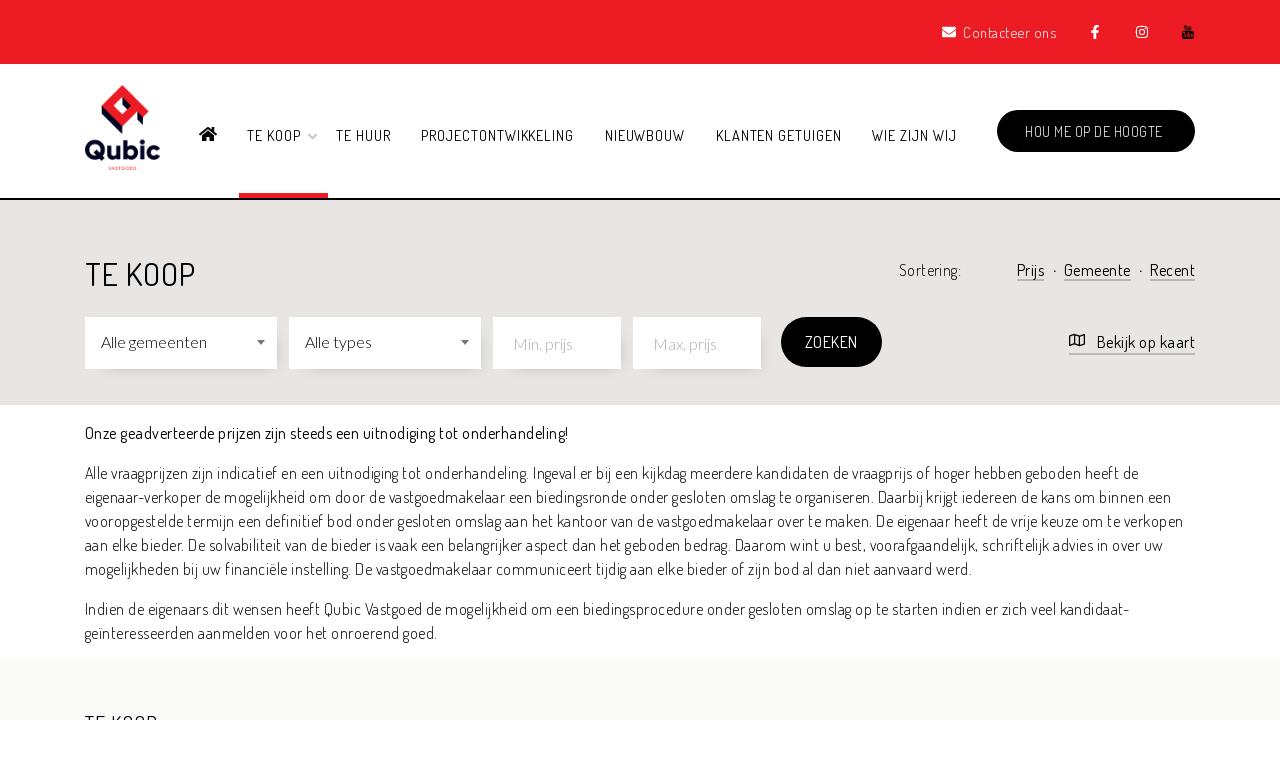

--- FILE ---
content_type: text/html; charset=utf-8
request_url: https://qubic-vastgoed.be/nl/te-koop/te-koop
body_size: 31134
content:
<!DOCTYPE html>
    <html lang="nl-BE">
<head>
    <title>Te koop - Immo Lembeke, vastgoed te koop en te huur bij Qubic Vastgoed te Lembeke</title>
                <link rel="stylesheet" href="/assets/Default.34b01a795fef86df5aa5.css"/>
                <link rel="icon" sizes="192x192" href="/touch-icon-192x192.png">
<link rel="apple-touch-icon-precomposed" sizes="180x180" href="/apple-touch-icon-180x180-precomposed.png">
<link rel="apple-touch-icon-precomposed" sizes="152x152" href="/apple-touch-icon-152x152-precomposed.png">
<link rel="apple-touch-icon-precomposed" sizes="144x144" href="/apple-touch-icon-144x144-precomposed.png">
<link rel="apple-touch-icon-precomposed" sizes="120x120" href="/apple-touch-icon-120x120-precomposed.png">
<link rel="apple-touch-icon-precomposed" sizes="114x114" href="/apple-touch-icon-114x114-precomposed.png">
<link rel="apple-touch-icon-precomposed" sizes="76x76" href="/apple-touch-icon-76x76-precomposed.png">
<link rel="apple-touch-icon-precomposed" sizes="72x72" href="/apple-touch-icon-72x72-precomposed.png">
<link rel="apple-touch-icon-precomposed" href="/apple-touch-icon-precomposed.png">
    
                <!-- Google Analytics -->
                <script>
                    (function(i,s,o,g,r,a,m){i["GoogleAnalyticsObject"]=r;i[r]=i[r]||function(){
                    (i[r].q=i[r].q||[]).push(arguments)},i[r].l=1*new Date();a=s.createElement(o),
                    m=s.getElementsByTagName(o)[0];a.async=1;a.src=g;m.parentNode.insertBefore(a,m)
                    })(window,document,"script","https://www.google-analytics.com/analytics.js","ga");

                    ga("create", "UA-125418053-40", "auto");
                    ga("send", "pageview");
                </script>
                <!-- End Google Analytics -->
            
                <!-- Global site tag (gtag.js) - Google Analytics 4 -->
                <script async src="https://www.googletagmanager.com/gtag/js?id=G-VCBJHNL2VH"></script>
                <script>
                    window.dataLayer = window.dataLayer || [];
                    function gtag(){dataLayer.push(arguments);}
                    gtag('js', new Date());

                    gtag('config', 'G-VCBJHNL2VH');
                </script>
            
    
                <script defer>
                    function initConsent () {
                        gdpr.loadForSite('nl', '291626ba-dc1f-44f2-afa9-60cae668e339').then(function() {
                            gdpr.initialize({
                                urls: {
                                    privacy: '/nl/privacy-verklaring',
                                    terms: '/nl/gebruiksvoorwaarden'
                                },
                            });
                        });                
                    }
                </script>
                <script defer onload="initConsent()" src="https://assets.max-immo.be/gdpr-compliance/gdpr.js?cb=1768800875395"></script>
    <meta name="viewport" content="width=device-width, initial-scale=1">
    <meta name="format-detection" content="telephone=no">
    <script src="/assets/Default.6e17cb2e4412a1ee1eae.js"></script>
    <script>
        var modernBrowser = (
            "fetch" in window
        );
        var IEBrowser = window.navigator.userAgent.match(/(MSIE|Trident)/);

        if (!modernBrowser || IEBrowser) {
            var scriptElement = document.createElement("script");
            scriptElement.async = false;
            scriptElement.src = '/assets/Polyfills.6e17cb2e4412a1ee1eae.js';
            document.head.appendChild(scriptElement);
        }
                    app.set("account", {"_id":"6185359ed6c62c001cab1254","id":"3649","type":"ZABUN","publicationId":null,"zabunEstatesFeature":true,"skarabee":null});
        
        app.set("site", {"isArchived":false,"type":"PWS","status":"PROD","account":{"_id":"6185359ed6c62c001cab1254","id":"3649","type":"ZABUN","publicationId":null,"zabunEstatesFeature":true,"skarabee":null},"theme":{"_id":"61829a0bd6c62c001ca03bd3","id":"CLASSIC","logoUrl":"theme/logoUrl#036c2c7c341b2e4180baaeae63409cd19d6bc2ac7fa040dc1ccaa9c3c7102081363b46deaed31fc14edc1f71aa0d0db77518930d11a4c94f8810ac6f540e4326","colors":{"primary":"#ed1c24","secondary":"#000","button-text":"#fff","topbar-text":"#fff","footer-background":"#000","footer-text":"#fff"},"faviconUrl":"theme/faviconUrl#87501212ece4a0eef2274b5dac4bf59e2424dd9da282b1da73b3a788cbc04229b40e156e7aab39e146ae4f6f8aecf925123a7840728ac67c6b0a215be722b1c7"},"settings":{"office":{"address":{"address":"Weststraat 7","postalCode":"9971","city":"Lembeke"},"contactInformation":{"phone":"0468201530","email":"info@qubic-vastgoed.be"},"_id":"653633a3955c66001e560ed7","name":"Qubic Vastgoed"},"reCaptcha":{"_id":"653633a3955c66001e560ed8","key":"","secret":"","enabled":false},"locales":{"_id":"653633a3955c66001e560ed9","default":"nl","managedLocales":{"nl":"ACTIVE"}},"hiddenStatus":[5,6,7,8,11,12,31],"hiddenTabs":[],"external":null,"_id":"653633a3955c66001e560ed6","titleSuffix":"Immo Lembeke, vastgoed te koop en te huur bij Qubic Vastgoed te Lembeke","socials":{"facebook":"/Qubicvastgoed/","twitter":null,"instagram":"/vastgoedqubic/","linkedin":null,"pinterest":null,"tiktok":null,"whatsapp":null,"youtube":"/@quintendebuck7995"}},"domains":{"_id":"613b1861cebe5d00243d0c87","aliases":[{"_id":"6188e517d6c62c001cb82736","hostname":"qubic-vastgoed.be","tlsSecret":""},{"_id":"6188e517d6c62c001cb82735","hostname":"www.qubic-vastgoed.be","tlsSecret":""}],"preview":"qubic-vastgoed-preview.cms.zabun.be","main":"qubic-vastgoed.be","service":""},"menus":[],"custom":{"_id":"61829ca0dd6eaa001cbfe224","stylesheet":"/*coventgarden   h1{font-size:25px!important;} */\nh1{margin-top:25px;}"},"name":"Qubic-Vastgoed","id":"291626ba-dc1f-44f2-afa9-60cae668e339","logoUrl":null,"analytics":{"_id":"647dda9bf09ad0001d517c37","gtm":null,"ga":"UA-125418053-40","ga4":"G-VCBJHNL2VH"},"__v":0,"features":[]});
        app.set("locale", "nl");
    </script>
    

            <style>
        :root {
             --color-primary: #ed1c24; --color-secondary: #000; --color-button-text: #fff; --color-topbar-text: #fff; --color-footer-background: #000; --color-footer-text: #fff;        }
    </style>
    <link rel="preconnect" href="https://fonts.googleapis.com">
    <link rel="preconnect" href="https://fonts.gstatic.com" crossorigin>
    <link href="https://fonts.googleapis.com/css2?family=Dosis:wght@200;300;400;500;600;700;800&family=Lato:wght@100;300;400;700&display=swap" rel="stylesheet">
    <link rel="stylesheet" href="/custom.css"/>
                                            <meta name="description" content="">
                                            <meta name="og:title" content="Te koop">
                                            <meta name="og:description" content="">
                                            <meta name="og:image" content="">
                                            <meta name="og:url" content="https://qubic-vastgoed.be/nl/te-koop/te-koop">
                                                                                <meta name="og:type" content="website">
                                            <meta name="twitter:card" content="summary_large_image">
                                            <meta name="twitter:title" content="Te koop">
                                            <meta name="twitter:description" content="">
                                            <meta name="twitter:image" content="">
                                            <meta name="twitter:site" content="">
                                            <meta name="twitter:creator" content="">
                                                    <link rel="canonical" href="https://qubic-vastgoed.be/nl/te-koop/te-koop" />
    </head>
<body class="page-te-koop">
    
    <header>
       <div class="topbar">
    <div class="container">
        <ul class="topbar_nav">
            <li class="topbar_nav-item">
                                    <a class="topbar_nav-link" href="/nl/contact">
                        <svg height="14" width="14" class="svgicon icon-envelope" aria-hidden="true" focusable="false" data-prefix="fas" data-icon="envelope" class="svg-inline--fa fa-envelope fa-w-16" role="img" xmlns="http://www.w3.org/2000/svg" viewBox="0 0 512 512"><path fill="currentColor" d="M502.3 190.8c3.9-3.1 9.7-.2 9.7 4.7V400c0 26.5-21.5 48-48 48H48c-26.5 0-48-21.5-48-48V195.6c0-5 5.7-7.8 9.7-4.7 22.4 17.4 52.1 39.5 154.1 113.6 21.1 15.4 56.7 47.8 92.2 47.6 35.7.3 72-32.8 92.3-47.6 102-74.1 131.6-96.3 154-113.7zM256 320c23.2.4 56.6-29.2 73.4-41.4 132.7-96.3 142.8-104.7 173.4-128.7 5.8-4.5 9.2-11.5 9.2-18.9v-19c0-26.5-21.5-48-48-48H48C21.5 64 0 85.5 0 112v19c0 7.4 3.4 14.3 9.2 18.9 30.6 23.9 40.7 32.4 173.4 128.7 16.8 12.2 50.2 41.8 73.4 41.4z"></path></svg>
                        <span>Contacteer ons</span>
                    </a>
                            </li>
                                                <li class="topbar_nav-item">
                        <a class="topbar_nav-link facebook" href="http://www.facebook.com/Qubicvastgoed/" target="_blank">
                            <svg height="14" width="14" class="svgicon icon-facebook" aria-hidden="true" focusable="false" data-prefix="fab" data-icon="facebook-f" class="svg-inline--fa fa-facebook-f fa-w-10" role="img" xmlns="http://www.w3.org/2000/svg" viewBox="0 0 320 512"><path fill="currentColor" d="M279.14 288l14.22-92.66h-88.91v-60.13c0-25.35 12.42-50.06 52.24-50.06h40.42V6.26S260.43 0 225.36 0c-73.22 0-121.08 44.38-121.08 124.72v70.62H22.89V288h81.39v224h100.17V288z"></path></svg>
                        </a>
                    </li>
                                                                                            <li class="topbar_nav-item">
                        <a class="topbar_nav-link instagram" href="http://www.instagram.com/vastgoedqubic/" target="_blank">
                            <svg height="14" width="14" class="svgicon icon-instagram" aria-hidden="true" data-prefix="fab" data-icon="instagram" class="svg-inline--fa fa-instagram fa-w-14" xmlns="http://www.w3.org/2000/svg" viewBox="0 0 448 512"><path fill="currentColor" d="M224.1 141c-63.6 0-114.9 51.3-114.9 114.9s51.3 114.9 114.9 114.9S339 319.5 339 255.9 287.7 141 224.1 141zm0 189.6c-41.1 0-74.7-33.5-74.7-74.7s33.5-74.7 74.7-74.7 74.7 33.5 74.7 74.7-33.6 74.7-74.7 74.7zm146.4-194.3c0 14.9-12 26.8-26.8 26.8-14.9 0-26.8-12-26.8-26.8s12-26.8 26.8-26.8 26.8 12 26.8 26.8zm76.1 27.2c-1.7-35.9-9.9-67.7-36.2-93.9-26.2-26.2-58-34.4-93.9-36.2-37-2.1-147.9-2.1-184.9 0-35.8 1.7-67.6 9.9-93.9 36.1s-34.4 58-36.2 93.9c-2.1 37-2.1 147.9 0 184.9 1.7 35.9 9.9 67.7 36.2 93.9s58 34.4 93.9 36.2c37 2.1 147.9 2.1 184.9 0 35.9-1.7 67.7-9.9 93.9-36.2 26.2-26.2 34.4-58 36.2-93.9 2.1-37 2.1-147.8 0-184.8zM398.8 388c-7.8 19.6-22.9 34.7-42.6 42.6-29.5 11.7-99.5 9-132.1 9s-102.7 2.6-132.1-9c-19.6-7.8-34.7-22.9-42.6-42.6-11.7-29.5-9-99.5-9-132.1s-2.6-102.7 9-132.1c7.8-19.6 22.9-34.7 42.6-42.6 29.5-11.7 99.5-9 132.1-9s102.7-2.6 132.1 9c19.6 7.8 34.7 22.9 42.6 42.6 11.7 29.5 9 99.5 9 132.1s2.7 102.7-9 132.1z"/></svg>
                        </a>
                    </li>
                                                                                                                                                                                <li class="topbar_nav-item">
                        <a class="topbar_nav-link youtube" href="http://www.youtube.com/@quintendebuck7995" target="_blank">
                            <svg height="14" width="14" class="svgicon icon-youtube" xmlns="http://www.w3.org/2000/svg"   viewBox="0 0 54.531 64.593"><g transform="translate(-21.611 -16.58)"><path d="M22013.75,7085.595h-3.02a170.9,170.9,0,0,1-18.889-.752,6.889,6.889,0,0,1-5.891-5.36,58.049,58.049,0,0,1-.951-12.888,58.96,58.96,0,0,1,.957-12.893,6.887,6.887,0,0,1,5.9-5.354,275.443,275.443,0,0,1,40.836,0,6.9,6.9,0,0,1,5.9,5.354,56.851,56.851,0,0,1,.945,12.737v.156c0,4.094,0,8.734-.957,12.888a6.911,6.911,0,0,1-5.891,5.36A171.485,171.485,0,0,1,22013.75,7085.595Zm16.811-26.129a4.711,4.711,0,0,0-3.949,1.864,7.1,7.1,0,0,0-1.018,4.287v6.372a7.072,7.072,0,0,0,1.057,4.275,4.7,4.7,0,0,0,3.992,1.864,4.552,4.552,0,0,0,3.982-1.975,4.691,4.691,0,0,0,.77-1.975c.035-.362.072-1.11.072-2.124v-.476h-3.363c0,1.3-.045,2.044-.072,2.229a1.418,1.418,0,0,1-1.471,1.322c-1.135,0-1.687-.825-1.687-2.522v-3.225h6.594v-3.767a7.1,7.1,0,0,0-1.023-4.287A4.571,4.571,0,0,0,22030.561,7059.465Zm-13.906,16.649,0,0a4.485,4.485,0,0,0,3.406,2.011,2.6,2.6,0,0,0,2.633-2.041,14.42,14.42,0,0,0,.332-3.667v-7.24a13.9,13.9,0,0,0-.332-3.656,2.606,2.606,0,0,0-2.633-2.058,4.487,4.487,0,0,0-3.408,1.975v-7.97h-3.291v24.409h3.291v-1.765Zm-15.625-16.422h0v14.375a9.43,9.43,0,0,0,.293,2.7,2.025,2.025,0,0,0,2.123,1.355c1.227,0,2.459-.731,3.768-2.235v1.986h3.3v-18.187h-3.3v13.894c-.734,1.039-1.416,1.543-2.086,1.543-.432,0-.689-.259-.768-.769a9.13,9.13,0,0,1-.033-1.283v-13.385h-3.3Zm-8.092-2.787v20.974h3.666V7056.9h3.949v-3.435h-11.488v3.435Zm25.359,18.225a2.377,2.377,0,0,1-1.643-.808v-11.084a2.368,2.368,0,0,1,1.643-.8c.951,0,1.434.833,1.434,2.478v7.766C22019.73,7074.306,22019.248,7075.13,22018.3,7075.13Zm13.873-8.49h-3.3v-1.682c0-1.674.557-2.522,1.654-2.522s1.643.849,1.643,2.522v1.681Zm-12.031-20.726a2.045,2.045,0,0,1-2.145-1.366,9.346,9.346,0,0,1-.295-2.732v-14.53h3.32v13.529a7.18,7.18,0,0,0,.043,1.294c.072.518.336.78.781.78.664,0,1.371-.525,2.1-1.56v-14.043h3.33v18.375h-3.33v-2C22022.613,7045.176,22021.367,7045.914,22020.139,7045.914Zm-10.1,0a4.565,4.565,0,0,1-3.877-1.88,7.062,7.062,0,0,1-1.039-4.32v-6.438a7.105,7.105,0,0,1,1.039-4.331,4.949,4.949,0,0,1,7.766,0,7.214,7.214,0,0,1,1.029,4.331v6.438a7.221,7.221,0,0,1-1.029,4.32A4.577,4.577,0,0,1,22010.039,7045.914Zm0-15.853c-1.068,0-1.588.833-1.588,2.544v7.732c0,1.716.52,2.55,1.588,2.55s1.588-.834,1.588-2.55v-7.732C22011.627,7030.894,22011.107,7030.062,22010.039,7030.062Zm-9.391,15.6h-3.689v-9.989a60.725,60.725,0,0,0-2.264-7.8c-.309-.919-.635-1.858-.949-2.766l-.113-.331-.17-.487-.078-.227-.221-.631-.143-.409c-.113-.33-.229-.665-.34-.991s-.234-.688-.354-1.028h3.889l2.621,9.685,2.518-9.685h3.738l-4.445,14.674v9.988Z" transform="translate(-21963.389 -7004.422)"/></g></svg>
                        </a>
                    </li>
                                        
                    </ul>
    </div>
</div>
    <nav class="navbar navigation static-top navbar-expand-lg">
    <div class="container">
                    <a class="navbar-brand" href="/">
                <img class="site-logo" src="/cms-assets/theme/logoUrl?hash=036c2c7c341b2e4180baaeae63409cd19d6bc2ac7fa040dc1ccaa9c3c7102081363b46deaed31fc14edc1f71aa0d0db77518930d11a4c94f8810ac6f540e4326">
            </a>
                <div class="navbar-header">
            <button class="navbar-toggler collapsed" type="button" data-toggle="collapse"
                    data-target="#navbarResponsive" aria-controls="navbarResponsive" aria-expanded="false"
                    aria-label="Toggle navigation">
                <span class="sr-only">Toggle navigation</span>
                <div class="navbar-icon">
                    <div class="navbar-icon_inner"></div>
                </div>
            </button>
        </div>
        <div class="collapse navbar-collapse" id="navbarResponsive">
            <ul class="navbar-nav">
                                                            <li class="nav-item ">
                                                            <a class="nav-link" href="/nl/">
                                    <svg height="18" width="18" class="svgicon icon-home" aria-hidden="true" focusable="false" data-prefix="fas" data-icon="home" class="svg-inline--fa fa-home fa-w-18" role="img" xmlns="http://www.w3.org/2000/svg" viewBox="0 0 576 512"><path fill="currentColor" d="M280.37 148.26L96 300.11V464a16 16 0 0 0 16 16l112.06-.29a16 16 0 0 0 15.92-16V368a16 16 0 0 1 16-16h64a16 16 0 0 1 16 16v95.64a16 16 0 0 0 16 16.05L464 480a16 16 0 0 0 16-16V300L295.67 148.26a12.19 12.19 0 0 0-15.3 0zM571.6 251.47L488 182.56V44.05a12 12 0 0 0-12-12h-56a12 12 0 0 0-12 12v72.61L318.47 43a48 48 0 0 0-61 0L4.34 251.47a12 12 0 0 0-1.6 16.9l25.5 31A12 12 0 0 0 45.15 301l235.22-193.74a12.19 12.19 0 0 1 15.3 0L530.9 301a12 12 0 0 0 16.9-1.6l25.5-31a12 12 0 0 0-1.7-16.93z"></path></svg>
                                    <span class="sr-only">Home</span>
                                </a>
                                                        </li>
                                                                                <li class="nav-item dropdown active">
                            <a class="nav-link dropdown-toggle" href="#" id="navbarDropdown-1" role="button"
                               data-toggle="dropdown" aria-haspopup="true" aria-expanded="false">
                                Te koop
                                <svg height="15" width="15" class="svgicon icon-angle-down" aria-hidden="true" focusable="false" data-prefix="fas" data-icon="angle-down" class="svg-inline--fa fa-angle-down fa-w-10" role="img" xmlns="http://www.w3.org/2000/svg" viewBox="0 0 320 512"><path fill="currentColor" d="M143 352.3L7 216.3c-9.4-9.4-9.4-24.6 0-33.9l22.6-22.6c9.4-9.4 24.6-9.4 33.9 0l96.4 96.4 96.4-96.4c9.4-9.4 24.6-9.4 33.9 0l22.6 22.6c9.4 9.4 9.4 24.6 0 33.9l-136 136c-9.2 9.4-24.4 9.4-33.8 0z"></path></svg>
                            </a>
                            <div class="dropdown-menu" aria-labelledby="navbarDropdown-1">
                                                                    <div class="dropdown-menu-item-container">
                                        <a class="dropdown-item active"  href="/nl/te-koop/te-koop">
                                            Te koop
                                                                                    </a>
                                                                            </div>
                                                                    <div class="dropdown-menu-item-container">
                                        <a class="dropdown-item "  href="/nl/te-koop/woningen">
                                            Woningen
                                                                                    </a>
                                                                            </div>
                                                                    <div class="dropdown-menu-item-container">
                                        <a class="dropdown-item "  href="/nl/te-koop/appartementen">
                                            Appartementen
                                                                                    </a>
                                                                            </div>
                                                                    <div class="dropdown-menu-item-container">
                                        <a class="dropdown-item "  href="/nl/te-koop/gronden">
                                            Gronden
                                                                                    </a>
                                                                            </div>
                                                                    <div class="dropdown-menu-item-container">
                                        <a class="dropdown-item "  href="/nl/te-koop/overige">
                                            Overige
                                                                                    </a>
                                                                            </div>
                                                            </div>
                        </li>
                                                                                <li class="nav-item ">
                                                            <a class="nav-link" href="/nl/te-huur"
                                   >Te huur</a>
                                                    </li>
                                                                                <li class="nav-item ">
                                                            <a class="nav-link" href="/nl/projectontwikkeling"
                                   >Projectontwikkeling</a>
                                                    </li>
                                                                                <li class="nav-item ">
                                                            <a class="nav-link" href="/nl/nieuwbouw"
                                   >Nieuwbouw</a>
                                                    </li>
                                                                                <li class="nav-item ">
                                                            <a class="nav-link" href="/nl/klanten-getuigen"
                                   >Klanten getuigen</a>
                                                    </li>
                                                                                <li class="nav-item ">
                                                            <a class="nav-link" href="/nl/wie-zijn-wij"
                                   >Wie zijn wij</a>
                                                    </li>
                                    
                <li class="nav-item dropdown navbar-nav-more d-none">
                    <a class="nav-link dropdown-toggle" href="#" id="navbarDropdown-0" role="button"
                       data-toggle="collapse" data-target="#navbarMoreMenu" aria-haspopup="true" aria-expanded="false">
                        Meer
                        <svg height="15" width="15" class="svgicon icon-angle-down" aria-hidden="true" focusable="false" data-prefix="fas" data-icon="angle-down" class="svg-inline--fa fa-angle-down fa-w-10" role="img" xmlns="http://www.w3.org/2000/svg" viewBox="0 0 320 512"><path fill="currentColor" d="M143 352.3L7 216.3c-9.4-9.4-9.4-24.6 0-33.9l22.6-22.6c9.4-9.4 24.6-9.4 33.9 0l96.4 96.4 96.4-96.4c9.4-9.4 24.6-9.4 33.9 0l22.6 22.6c9.4 9.4 9.4 24.6 0 33.9l-136 136c-9.2 9.4-24.4 9.4-33.8 0z"></path></svg>
                    </a>
                    <div class="dropdown-menu dropleft more-items-container" id="navbarMoreMenu" aria-labelledby="navbarDropdown-0"></div>
                </li>
            </ul>

            <!-- Button -->
            <a class="btn navbar_button" href="/nl/hou-me-op-de-hoogte">
                <span>
                    Hou me op de hoogte
                </span>
                <div class="navbar_button-icon">
                    <?xml version="1.0" ?><svg height="18" width="18" class="svgicon icon-search" enable-background="new 0 0 32 32" id="Glyph" version="1.1" viewBox="0 0 32 32" xml:space="preserve" xmlns="http://www.w3.org/2000/svg" xmlns:xlink="http://www.w3.org/1999/xlink"><path d="M27.414,24.586l-5.077-5.077C23.386,17.928,24,16.035,24,14c0-5.514-4.486-10-10-10S4,8.486,4,14  s4.486,10,10,10c2.035,0,3.928-0.614,5.509-1.663l5.077,5.077c0.78,0.781,2.048,0.781,2.828,0  C28.195,26.633,28.195,25.367,27.414,24.586z M7,14c0-3.86,3.14-7,7-7s7,3.14,7,7s-3.14,7-7,7S7,17.86,7,14z" id="XMLID_223_"/></svg>
                </div>
            </a>
        </div>
    </div>
</nav>
</header>    <main>
                                                            <section class="section __small __darkgray __no-padding">
    <div class="container">
        <div class="estate-filter">
            <!-- Sorting -->
            <div class="estate-filter_container-sort d-flex justify-content-between">
                <h1 class="estate-filter_title">Te koop</h1>
                <div class="estate-filter_sort">
                    <div class="estate-filter_sort-label">Sortering: </div>
                    <ul class="estate-filter_sort-list" id="estateFilterSort">
                                                    <li class="estate-filter_sort-item">
                                <a class="estate-filter_sort-link link " id="price">
                                    Prijs
                                                                    </a>
                            </li>
                                                    <li class="estate-filter_sort-item">
                                <a class="estate-filter_sort-link link " id="city">
                                    Gemeente
                                                                    </a>
                            </li>
                                                    <li class="estate-filter_sort-item">
                                <a class="estate-filter_sort-link link " id="date">
                                    Recent
                                                                    </a>
                            </li>
                                            </ul>
                </div>
            </div>

            <!-- Form -->
            <div class="row">
                <div class="col-sm-12">
                    <form id="quicksearch" action="" class="estate-filter_form form" method="get">
                        <div class="estate-filter_container">
                            <div class="estate-filter_item">
                                <div class="form-group">
                                    <select name="city" id="quicksearch-prop-city" class="form-control"
                                            data-binding="cities"/></select>
                                </div>
                            </div>
                                                            <div class="estate-filter_item">
                                    <div class="form-group">
                                        <select name="type" id="quicksearch-prop-type" class="form-control"
                                                data-binding="type"/></select>
                                    </div>
                                </div>
                                                        <div class="estate-filter_item">
                                <div class="form-group">
                                    <input type="number" class="form-control" id="price-min" name="price-min"
                                           placeholder="Min. prijs">
                                </div>
                            </div>
                            <div class="estate-filter_item">
                                <div class="form-group">
                                    <input type="number" class="form-control" id="price-max" name="price-max"
                                           placeholder="Max. prijs">
                                </div>
                            </div>
                            <div class="estate-filter_links">
                                <div class="form-group">
                                    <button class="btn __big form_submit" type="submit" id="contact-submit">
                                        Zoeken
                                    </button>
                                </div>
                                <a class="estate-filter_link link">
                                    <span class="estate-filter_map">
                                        <svg height="16" width="16" class="svgicon icon-map" aria-hidden="true" focusable="false" data-prefix="far" data-icon="map" class="svg-inline--fa fa-map fa-w-18" role="img" xmlns="http://www.w3.org/2000/svg" viewBox="0 0 576 512"><path fill="currentColor" d="M560.02 32c-1.96 0-3.98.37-5.96 1.16L384.01 96H384L212 35.28A64.252 64.252 0 0 0 191.76 32c-6.69 0-13.37 1.05-19.81 3.14L20.12 87.95A32.006 32.006 0 0 0 0 117.66v346.32C0 473.17 7.53 480 15.99 480c1.96 0 3.97-.37 5.96-1.16L192 416l172 60.71a63.98 63.98 0 0 0 40.05.15l151.83-52.81A31.996 31.996 0 0 0 576 394.34V48.02c0-9.19-7.53-16.02-15.98-16.02zM224 90.42l128 45.19v285.97l-128-45.19V90.42zM48 418.05V129.07l128-44.53v286.2l-.64.23L48 418.05zm480-35.13l-128 44.53V141.26l.64-.24L528 93.95v288.97z"></path></svg>
                                        Bekijk op kaart
                                    </span>
                                    <span class="estate-filter_list">
                                        <?xml version="1.0" encoding="utf-8"?>
<!-- Generator: Adobe Illustrator 24.1.0, SVG Export Plug-In . SVG Version: 6.00 Build 0)  -->
<svg height="16" width="16" class="svgicon icon-list" version="1.1" id="Layer_1" xmlns="http://www.w3.org/2000/svg" xmlns:xlink="http://www.w3.org/1999/xlink" x="0px" y="0px"
	 viewBox="0 0 24 24" style="enable-background:new 0 0 24 24;" xml:space="preserve">
<g>
	<path fill="currentColor" d="M2.9,6H0.8C0.3,6,0,5.6,0,5.2V3c0-0.4,0.3-0.8,0.8-0.8h2.2c0.4,0,0.8,0.3,0.8,0.8v2.2C3.7,5.6,3.4,6,2.9,6z"/>
	<path fill="currentColor" d="M2.9,11.2H0.8c-0.4,0-0.8-0.3-0.8-0.8V8.3c0-0.4,0.3-0.8,0.8-0.8h2.2c0.4,0,0.8,0.3,0.8,0.8v2.2
		C3.7,10.9,3.4,11.2,2.9,11.2z"/>
	<path fill="currentColor" d="M2.9,16.5H0.8c-0.4,0-0.8-0.3-0.8-0.8v-2.2c0-0.4,0.3-0.8,0.8-0.8h2.2c0.4,0,0.8,0.3,0.8,0.8v2.2
		C3.7,16.1,3.4,16.5,2.9,16.5z"/>
	<path fill="currentColor" d="M2.9,21.7H0.8C0.3,21.7,0,21.4,0,21v-2.2C0,18.4,0.3,18,0.8,18h2.2c0.4,0,0.8,0.3,0.8,0.8V21C3.7,21.4,3.4,21.7,2.9,21.7z"
		/>
	<path fill="currentColor" d="M23.2,6H6C5.6,6,5.2,5.6,5.2,5.2V3c0-0.4,0.3-0.8,0.8-0.8h17.3C23.7,2.3,24,2.6,24,3v2.2C24,5.6,23.7,6,23.2,6z"/>
	<path fill="currentColor" d="M23.2,11.2H6c-0.4,0-0.8-0.3-0.8-0.8V8.3c0-0.4,0.3-0.8,0.8-0.8h17.3c0.4,0,0.8,0.3,0.8,0.8v2.2
		C24,10.9,23.7,11.2,23.2,11.2z"/>
	<path fill="currentColor" d="M23.2,16.5H6c-0.4,0-0.8-0.3-0.8-0.8v-2.2c0-0.4,0.3-0.8,0.8-0.8h17.3c0.4,0,0.8,0.3,0.8,0.8v2.2
		C24,16.1,23.7,16.5,23.2,16.5z"/>
	<path fill="currentColor" d="M23.2,21.7H6c-0.4,0-0.8-0.3-0.8-0.8v-2.2C5.2,18.4,5.6,18,6,18h17.3c0.4,0,0.8,0.3,0.8,0.8V21
		C24,21.4,23.7,21.7,23.2,21.7z"/>
</g>
</svg>

                                        Toon panden in lijst
                                    </span>
                                </a>
                            </div>
                        </div>
                    </form>
                </div>
            </div>
        </div>
    </div>
</section>


<script type="text/javascript">
    app.set("selectedValues", {"city":"","price":"","type":"","subType":"","sortType":"","sortOrder":"","minPrice":null,"maxPrice":null});
    app.set("initialCities", [{"id":1000494,"text":"Assenede"},{"id":1000495,"text":"Bassevelde"},{"id":1000932,"text":"Blankenberge"},{"id":1000496,"text":"Boekhoute"},{"id":1000498,"text":"Eeklo"},{"id":1000529,"text":"Ertvelde"},{"id":1000530,"text":"Evergem"},{"id":1000542,"text":"Gent"},{"id":1000499,"text":"Kaprijke"},{"id":1000500,"text":"Lembeke"},{"id":2575941,"text":"Lievegem"},{"id":1000502,"text":"Maldegem"},{"id":1000946,"text":"Moerkerke"},{"id":1000145,"text":"Mol"},{"id":1000497,"text":"Oosteeklo"},{"id":1000589,"text":"Ronsele"},{"id":1000548,"text":"Sint-Amandsberg"},{"id":1000506,"text":"Sint-Margriete"},{"id":1000532,"text":"Sleidinge"},{"id":1000586,"text":"Waarschoot"},{"id":1000587,"text":"Wachtebeke"},{"id":1000507,"text":"Waterland-Oudeman"},{"id":1000508,"text":"Watervliet"},{"id":1000551,"text":"Wondelgem"},{"id":1000942,"text":"Zeebrugge"},{"id":1000509,"text":"Zelzate"},{"id":1000590,"text":"Zomergem"}]);
    app.set("initialTypes", [{"id":1,"text":"Appartement"},{"id":2,"text":"Grond"},{"id":3,"text":"Huis"},{"id":4,"text":"Commercieel"},{"id":5,"text":"Garage"},{"id":9,"text":"Project"}]);
    app.set("initialSubTypes", [{"id":1,"text":"Bungalow"},{"id":5,"text":"Hoeve"},{"id":7,"text":"Herenhuis"},{"id":8,"text":"Villa"},{"id":10,"text":"Bedrijfsgebouw"},{"id":11,"text":"Handelspand"},{"id":12,"text":"Appartement"},{"id":13,"text":"Duplex"},{"id":19,"text":"Landbouwgrond"},{"id":20,"text":"Garage"},{"id":21,"text":"Project"},{"id":24,"text":"Bouwgrond"},{"id":26,"text":"Huis"},{"id":1722,"text":"Grond"},{"id":1723,"text":"Gemengd gebruik"},{"id":1724,"text":"Handelspand met woonst"},{"id":1725,"text":"Gelijkvloers app."},{"id":1726,"text":"Rijwoning"},{"id":1727,"text":"Koppelwoning"},{"id":1728,"text":"Eengezinswoning"},{"id":1731,"text":"Moderne villa"},{"id":1732,"text":"Hoekwoning"},{"id":1733,"text":"Appartementsgebouw"},{"id":1734,"text":"Handelsgelijkvloers"},{"id":1736,"text":"Autostaanplaats"}]);
    app.set("initialPrices", null);
</script>
                                                            <div class="container node-type-htmlText">
                    <p><strong>Onze geadverteerde prijzen zijn steeds een uitnodiging tot onderhandeling!</strong></p><p>Alle vraagprijzen zijn indicatief en een uitnodiging tot onderhandeling. Ingeval er bij een kijkdag meerdere kandidaten de vraagprijs of hoger hebben geboden heeft de eigenaar-verkoper de mogelijkheid om door de vastgoedmakelaar een biedingsronde onder gesloten omslag te organiseren. Daarbij krijgt iedereen de kans om binnen een vooropgestelde termijn een definitief bod onder gesloten omslag aan het kantoor van de vastgoedmakelaar over te maken. De eigenaar heeft de vrije keuze om te verkopen aan elke bieder. De solvabiliteit van de bieder is vaak een belangrijker aspect dan het geboden bedrag. Daarom wint u best, voorafgaandelijk, schriftelijk advies in over uw mogelijkheden bij uw financiële instelling. De vastgoedmakelaar communiceert tijdig aan elke bieder of zijn bod al dan niet aanvaard werd.</p><p>Indien de eigenaars dit wensen heeft Qubic Vastgoed de mogelijkheid om een biedingsprocedure onder gesloten omslag op te starten indien er zich veel kandidaat-geïnteresseerden aanmelden voor het onroerend goed.</p>
                </div>
                                                            <section class="section __gray">
                        <div class="estate-list">
                <div class="container">
                                            <h3 class="estate-list_title">Te koop</h3>
                                        <div class="estate-list_items row">
                                                    <div class="estate-list_item col-md-6">
                                <div class="estate  _horizontal">
            <a class="estate_image-container" href="/nl/aanbod/4261688/huis-te-koop-in-9968-bassevelde">
                <img class="estate_image" src="https://files.zabun.be/upload/3649/images/f1c8828bffec8bf31c543b3b4fc11cd4e2e0f743000cc625d80af98fad75e6d5.jpg">
<img class="energy-label" src="/img/energy/epc/e.svg"
            alt="epc waarde e">

            <div class="sticker estate_sticker __5">Nieuw</div>
    
<div class="estate_overlay">
    <div class="estate_overlay-content">
                    <h5 class="estate_overlay-title">Te koop: Huis</h5>
            <ul class="estate_properties">
                <li class="estate_property">
                    <svg height="18" width="18" class="svgicon icon-bed" aria-hidden="true" focusable="false" data-prefix="fas" data-icon="bed" class="svg-inline--fa fa-bed fa-w-20" role="img" xmlns="http://www.w3.org/2000/svg" viewBox="0 0 640 512"><path fill="currentColor" d="M176 256c44.11 0 80-35.89 80-80s-35.89-80-80-80-80 35.89-80 80 35.89 80 80 80zm352-128H304c-8.84 0-16 7.16-16 16v144H64V80c0-8.84-7.16-16-16-16H16C7.16 64 0 71.16 0 80v352c0 8.84 7.16 16 16 16h32c8.84 0 16-7.16 16-16v-48h512v48c0 8.84 7.16 16 16 16h32c8.84 0 16-7.16 16-16V240c0-61.86-50.14-112-112-112z"></path></svg>
                    3
                </li>
                <li class="estate_property">
                    <svg height="18" width="18" class="svgicon icon-shower" aria-hidden="true" focusable="false" data-prefix="fas" data-icon="shower" class="svg-inline--fa fa-shower fa-w-16" role="img" xmlns="http://www.w3.org/2000/svg" viewBox="0 0 512 512"><path fill="currentColor" d="M389.66 135.6L231.6 293.66c-9.37 9.37-24.57 9.37-33.94 0l-11.32-11.32c-9.37-9.37-9.37-24.57 0-33.94l.11-.11c-34.03-40.21-35.16-98.94-3.39-140.38-11.97-7.55-26.14-11.91-41.3-11.91C98.88 96 64 130.88 64 173.76V480H0V173.76C0 95.59 63.59 32 141.76 32c36.93 0 70.61 14.2 95.86 37.42 35.9-11.51 76.5-4.5 106.67 21.03l.11-.11c9.37-9.37 24.57-9.37 33.94 0l11.32 11.32c9.37 9.37 9.37 24.57 0 33.94zM384 208c0 8.837-7.163 16-16 16s-16-7.163-16-16 7.163-16 16-16 16 7.163 16 16zm32 0c0-8.837 7.163-16 16-16s16 7.163 16 16-7.163 16-16 16-16-7.163-16-16zm96 0c0 8.837-7.163 16-16 16s-16-7.163-16-16 7.163-16 16-16 16 7.163 16 16zm-160 32c0 8.837-7.163 16-16 16s-16-7.163-16-16 7.163-16 16-16 16 7.163 16 16zm48-16c8.837 0 16 7.163 16 16s-7.163 16-16 16-16-7.163-16-16 7.163-16 16-16zm80 16c0 8.837-7.163 16-16 16s-16-7.163-16-16 7.163-16 16-16 16 7.163 16 16zm-160 32c0 8.837-7.163 16-16 16s-16-7.163-16-16 7.163-16 16-16 16 7.163 16 16zm32 0c0-8.837 7.163-16 16-16s16 7.163 16 16-7.163 16-16 16-16-7.163-16-16zm96 0c0 8.837-7.163 16-16 16s-16-7.163-16-16 7.163-16 16-16 16 7.163 16 16zm-128 32c0-8.837 7.163-16 16-16s16 7.163 16 16-7.163 16-16 16-16-7.163-16-16zm96 0c0 8.837-7.163 16-16 16s-16-7.163-16-16 7.163-16 16-16 16 7.163 16 16zm-96 32c0 8.837-7.163 16-16 16s-16-7.163-16-16 7.163-16 16-16 16 7.163 16 16zm64 0c0 8.837-7.163 16-16 16s-16-7.163-16-16 7.163-16 16-16 16 7.163 16 16zm-32 32c0 8.837-7.163 16-16 16s-16-7.163-16-16 7.163-16 16-16 16 7.163 16 16zm-32 32c0 8.837-7.163 16-16 16s-16-7.163-16-16 7.163-16 16-16 16 7.163 16 16z"></path></svg>
                    1
                </li>
                <li class="estate_property">
                    <svg height="18" width="18" class="svgicon icon-layers" xmlns="http://www.w3.org/2000/svg" viewBox="0 0 487 512"><g fill="currentColor" fill-rule="evenodd"><path d="M243.5 0L487 192 243.5 384 0 192z"/><path d="M435.737 281L487 319.5 243.5 512 0 319.5 51.263 281 243.5 435z"/></g></svg>
                    1.038 m²
                </li>
                <li class="estate_property">
                    <svg height="18" width="18" class="svgicon icon-home" aria-hidden="true" focusable="false" data-prefix="fas" data-icon="home" class="svg-inline--fa fa-home fa-w-18" role="img" xmlns="http://www.w3.org/2000/svg" viewBox="0 0 576 512"><path fill="currentColor" d="M280.37 148.26L96 300.11V464a16 16 0 0 0 16 16l112.06-.29a16 16 0 0 0 15.92-16V368a16 16 0 0 1 16-16h64a16 16 0 0 1 16 16v95.64a16 16 0 0 0 16 16.05L464 480a16 16 0 0 0 16-16V300L295.67 148.26a12.19 12.19 0 0 0-15.3 0zM571.6 251.47L488 182.56V44.05a12 12 0 0 0-12-12h-56a12 12 0 0 0-12 12v72.61L318.47 43a48 48 0 0 0-61 0L4.34 251.47a12 12 0 0 0-1.6 16.9l25.5 31A12 12 0 0 0 45.15 301l235.22-193.74a12.19 12.19 0 0 1 15.3 0L530.9 301a12 12 0 0 0 16.9-1.6l25.5-31a12 12 0 0 0-1.7-16.93z"></path></svg>
                    112 m²
                </li>
            </ul>
            </div>
</div>
        </a>
        <div class="estate_text">
        <div class="estate_text-row">
                            <h3 class="estate_type">Huis</h3>
                                    <span class="estate_price">
                        € 285.000
                    </span>
                                    </div>
                <div class="estate_text-row">
            <div class="estate_description">
                                    Deze charmante bungalow vinden we terug op een landelijke ligging in de gemeente...
                            </div>
        </div>
                <div class="estate_text-row">
            <span class="estate_location">
                <svg height="10" width="13" class="svgicon icon-location-arrow" aria-hidden="true" focusable="false" data-prefix="fas" data-icon="location-arrow" class="svg-inline--fa fa-location-arrow fa-w-16" role="img" xmlns="http://www.w3.org/2000/svg" viewBox="0 0 512 512"><path fill="currentColor" d="M444.52 3.52L28.74 195.42c-47.97 22.39-31.98 92.75 19.19 92.75h175.91v175.91c0 51.17 70.36 67.17 92.75 19.19l191.9-415.78c15.99-38.39-25.59-79.97-63.97-63.97z"></path></svg>
                Bassevelde
            </span>
                            <a class="estate_link link" href="/nl/aanbod/4261688/huis-te-koop-in-9968-bassevelde">
                    Meer info
                </a>
                    </div>
    </div>
</div>
                            </div>
                                                    <div class="estate-list_item col-md-6">
                                <div class="estate  _horizontal">
            <a class="estate_image-container" href="/nl/aanbod/4260004/huis-te-koop-in-9185-wachtebeke">
                <img class="estate_image" src="https://files.zabun.be/upload/3649/images/614e39c9c7e2ff724da80cc3b39670ab218a5cbc92429a3965511957ded43187.jpg">
<img class="energy-label" src="/img/energy/epc/b.svg"
            alt="epc waarde b">

            <div class="sticker estate_sticker __5">Nieuw</div>
    
<div class="estate_overlay">
    <div class="estate_overlay-content">
                    <h5 class="estate_overlay-title">Te koop: Huis</h5>
            <ul class="estate_properties">
                <li class="estate_property">
                    <svg height="18" width="18" class="svgicon icon-bed" aria-hidden="true" focusable="false" data-prefix="fas" data-icon="bed" class="svg-inline--fa fa-bed fa-w-20" role="img" xmlns="http://www.w3.org/2000/svg" viewBox="0 0 640 512"><path fill="currentColor" d="M176 256c44.11 0 80-35.89 80-80s-35.89-80-80-80-80 35.89-80 80 35.89 80 80 80zm352-128H304c-8.84 0-16 7.16-16 16v144H64V80c0-8.84-7.16-16-16-16H16C7.16 64 0 71.16 0 80v352c0 8.84 7.16 16 16 16h32c8.84 0 16-7.16 16-16v-48h512v48c0 8.84 7.16 16 16 16h32c8.84 0 16-7.16 16-16V240c0-61.86-50.14-112-112-112z"></path></svg>
                    2
                </li>
                <li class="estate_property">
                    <svg height="18" width="18" class="svgicon icon-shower" aria-hidden="true" focusable="false" data-prefix="fas" data-icon="shower" class="svg-inline--fa fa-shower fa-w-16" role="img" xmlns="http://www.w3.org/2000/svg" viewBox="0 0 512 512"><path fill="currentColor" d="M389.66 135.6L231.6 293.66c-9.37 9.37-24.57 9.37-33.94 0l-11.32-11.32c-9.37-9.37-9.37-24.57 0-33.94l.11-.11c-34.03-40.21-35.16-98.94-3.39-140.38-11.97-7.55-26.14-11.91-41.3-11.91C98.88 96 64 130.88 64 173.76V480H0V173.76C0 95.59 63.59 32 141.76 32c36.93 0 70.61 14.2 95.86 37.42 35.9-11.51 76.5-4.5 106.67 21.03l.11-.11c9.37-9.37 24.57-9.37 33.94 0l11.32 11.32c9.37 9.37 9.37 24.57 0 33.94zM384 208c0 8.837-7.163 16-16 16s-16-7.163-16-16 7.163-16 16-16 16 7.163 16 16zm32 0c0-8.837 7.163-16 16-16s16 7.163 16 16-7.163 16-16 16-16-7.163-16-16zm96 0c0 8.837-7.163 16-16 16s-16-7.163-16-16 7.163-16 16-16 16 7.163 16 16zm-160 32c0 8.837-7.163 16-16 16s-16-7.163-16-16 7.163-16 16-16 16 7.163 16 16zm48-16c8.837 0 16 7.163 16 16s-7.163 16-16 16-16-7.163-16-16 7.163-16 16-16zm80 16c0 8.837-7.163 16-16 16s-16-7.163-16-16 7.163-16 16-16 16 7.163 16 16zm-160 32c0 8.837-7.163 16-16 16s-16-7.163-16-16 7.163-16 16-16 16 7.163 16 16zm32 0c0-8.837 7.163-16 16-16s16 7.163 16 16-7.163 16-16 16-16-7.163-16-16zm96 0c0 8.837-7.163 16-16 16s-16-7.163-16-16 7.163-16 16-16 16 7.163 16 16zm-128 32c0-8.837 7.163-16 16-16s16 7.163 16 16-7.163 16-16 16-16-7.163-16-16zm96 0c0 8.837-7.163 16-16 16s-16-7.163-16-16 7.163-16 16-16 16 7.163 16 16zm-96 32c0 8.837-7.163 16-16 16s-16-7.163-16-16 7.163-16 16-16 16 7.163 16 16zm64 0c0 8.837-7.163 16-16 16s-16-7.163-16-16 7.163-16 16-16 16 7.163 16 16zm-32 32c0 8.837-7.163 16-16 16s-16-7.163-16-16 7.163-16 16-16 16 7.163 16 16zm-32 32c0 8.837-7.163 16-16 16s-16-7.163-16-16 7.163-16 16-16 16 7.163 16 16z"></path></svg>
                    1
                </li>
                <li class="estate_property">
                    <svg height="18" width="18" class="svgicon icon-layers" xmlns="http://www.w3.org/2000/svg" viewBox="0 0 487 512"><g fill="currentColor" fill-rule="evenodd"><path d="M243.5 0L487 192 243.5 384 0 192z"/><path d="M435.737 281L487 319.5 243.5 512 0 319.5 51.263 281 243.5 435z"/></g></svg>
                    412 m²
                </li>
                <li class="estate_property">
                    <svg height="18" width="18" class="svgicon icon-home" aria-hidden="true" focusable="false" data-prefix="fas" data-icon="home" class="svg-inline--fa fa-home fa-w-18" role="img" xmlns="http://www.w3.org/2000/svg" viewBox="0 0 576 512"><path fill="currentColor" d="M280.37 148.26L96 300.11V464a16 16 0 0 0 16 16l112.06-.29a16 16 0 0 0 15.92-16V368a16 16 0 0 1 16-16h64a16 16 0 0 1 16 16v95.64a16 16 0 0 0 16 16.05L464 480a16 16 0 0 0 16-16V300L295.67 148.26a12.19 12.19 0 0 0-15.3 0zM571.6 251.47L488 182.56V44.05a12 12 0 0 0-12-12h-56a12 12 0 0 0-12 12v72.61L318.47 43a48 48 0 0 0-61 0L4.34 251.47a12 12 0 0 0-1.6 16.9l25.5 31A12 12 0 0 0 45.15 301l235.22-193.74a12.19 12.19 0 0 1 15.3 0L530.9 301a12 12 0 0 0 16.9-1.6l25.5-31a12 12 0 0 0-1.7-16.93z"></path></svg>
                    144 m²
                </li>
            </ul>
            </div>
</div>
        </a>
        <div class="estate_text">
        <div class="estate_text-row">
                            <h3 class="estate_type">Huis</h3>
                                    <span class="estate_price">
                        € 395.000
                    </span>
                                    </div>
                <div class="estate_text-row">
            <div class="estate_description">
                                    Deze hedendaagse halfopen bebouwing vinden we terug aan een rustige invalsweg va...
                            </div>
        </div>
                <div class="estate_text-row">
            <span class="estate_location">
                <svg height="10" width="13" class="svgicon icon-location-arrow" aria-hidden="true" focusable="false" data-prefix="fas" data-icon="location-arrow" class="svg-inline--fa fa-location-arrow fa-w-16" role="img" xmlns="http://www.w3.org/2000/svg" viewBox="0 0 512 512"><path fill="currentColor" d="M444.52 3.52L28.74 195.42c-47.97 22.39-31.98 92.75 19.19 92.75h175.91v175.91c0 51.17 70.36 67.17 92.75 19.19l191.9-415.78c15.99-38.39-25.59-79.97-63.97-63.97z"></path></svg>
                Wachtebeke
            </span>
                            <a class="estate_link link" href="/nl/aanbod/4260004/huis-te-koop-in-9185-wachtebeke">
                    Meer info
                </a>
                    </div>
    </div>
</div>
                            </div>
                                                    <div class="estate-list_item col-md-6">
                                <div class="estate  _horizontal">
            <a class="estate_image-container" href="/nl/aanbod/4260069/appartement-te-koop-in-9940-sleidinge">
                <img class="estate_image" src="https://files.zabun.be/upload/3649/images/e15d28ac53c2c71821f9f9d063427149069031cbf926dd0a7413e42ae6dd5f8c.jpg">


            <div class="sticker estate_sticker __5">Nieuw</div>
    
<div class="estate_overlay">
    <div class="estate_overlay-content">
                    <h5 class="estate_overlay-title">Te koop: Appartement</h5>
            <ul class="estate_properties">
                <li class="estate_property">
                    <svg height="18" width="18" class="svgicon icon-bed" aria-hidden="true" focusable="false" data-prefix="fas" data-icon="bed" class="svg-inline--fa fa-bed fa-w-20" role="img" xmlns="http://www.w3.org/2000/svg" viewBox="0 0 640 512"><path fill="currentColor" d="M176 256c44.11 0 80-35.89 80-80s-35.89-80-80-80-80 35.89-80 80 35.89 80 80 80zm352-128H304c-8.84 0-16 7.16-16 16v144H64V80c0-8.84-7.16-16-16-16H16C7.16 64 0 71.16 0 80v352c0 8.84 7.16 16 16 16h32c8.84 0 16-7.16 16-16v-48h512v48c0 8.84 7.16 16 16 16h32c8.84 0 16-7.16 16-16V240c0-61.86-50.14-112-112-112z"></path></svg>
                    2
                </li>
                <li class="estate_property">
                    <svg height="18" width="18" class="svgicon icon-shower" aria-hidden="true" focusable="false" data-prefix="fas" data-icon="shower" class="svg-inline--fa fa-shower fa-w-16" role="img" xmlns="http://www.w3.org/2000/svg" viewBox="0 0 512 512"><path fill="currentColor" d="M389.66 135.6L231.6 293.66c-9.37 9.37-24.57 9.37-33.94 0l-11.32-11.32c-9.37-9.37-9.37-24.57 0-33.94l.11-.11c-34.03-40.21-35.16-98.94-3.39-140.38-11.97-7.55-26.14-11.91-41.3-11.91C98.88 96 64 130.88 64 173.76V480H0V173.76C0 95.59 63.59 32 141.76 32c36.93 0 70.61 14.2 95.86 37.42 35.9-11.51 76.5-4.5 106.67 21.03l.11-.11c9.37-9.37 24.57-9.37 33.94 0l11.32 11.32c9.37 9.37 9.37 24.57 0 33.94zM384 208c0 8.837-7.163 16-16 16s-16-7.163-16-16 7.163-16 16-16 16 7.163 16 16zm32 0c0-8.837 7.163-16 16-16s16 7.163 16 16-7.163 16-16 16-16-7.163-16-16zm96 0c0 8.837-7.163 16-16 16s-16-7.163-16-16 7.163-16 16-16 16 7.163 16 16zm-160 32c0 8.837-7.163 16-16 16s-16-7.163-16-16 7.163-16 16-16 16 7.163 16 16zm48-16c8.837 0 16 7.163 16 16s-7.163 16-16 16-16-7.163-16-16 7.163-16 16-16zm80 16c0 8.837-7.163 16-16 16s-16-7.163-16-16 7.163-16 16-16 16 7.163 16 16zm-160 32c0 8.837-7.163 16-16 16s-16-7.163-16-16 7.163-16 16-16 16 7.163 16 16zm32 0c0-8.837 7.163-16 16-16s16 7.163 16 16-7.163 16-16 16-16-7.163-16-16zm96 0c0 8.837-7.163 16-16 16s-16-7.163-16-16 7.163-16 16-16 16 7.163 16 16zm-128 32c0-8.837 7.163-16 16-16s16 7.163 16 16-7.163 16-16 16-16-7.163-16-16zm96 0c0 8.837-7.163 16-16 16s-16-7.163-16-16 7.163-16 16-16 16 7.163 16 16zm-96 32c0 8.837-7.163 16-16 16s-16-7.163-16-16 7.163-16 16-16 16 7.163 16 16zm64 0c0 8.837-7.163 16-16 16s-16-7.163-16-16 7.163-16 16-16 16 7.163 16 16zm-32 32c0 8.837-7.163 16-16 16s-16-7.163-16-16 7.163-16 16-16 16 7.163 16 16zm-32 32c0 8.837-7.163 16-16 16s-16-7.163-16-16 7.163-16 16-16 16 7.163 16 16z"></path></svg>
                    1
                </li>
                <li class="estate_property">
                    <svg height="18" width="18" class="svgicon icon-layers" xmlns="http://www.w3.org/2000/svg" viewBox="0 0 487 512"><g fill="currentColor" fill-rule="evenodd"><path d="M243.5 0L487 192 243.5 384 0 192z"/><path d="M435.737 281L487 319.5 243.5 512 0 319.5 51.263 281 243.5 435z"/></g></svg>
                    486 m²
                </li>
                <li class="estate_property">
                    <svg height="18" width="18" class="svgicon icon-home" aria-hidden="true" focusable="false" data-prefix="fas" data-icon="home" class="svg-inline--fa fa-home fa-w-18" role="img" xmlns="http://www.w3.org/2000/svg" viewBox="0 0 576 512"><path fill="currentColor" d="M280.37 148.26L96 300.11V464a16 16 0 0 0 16 16l112.06-.29a16 16 0 0 0 15.92-16V368a16 16 0 0 1 16-16h64a16 16 0 0 1 16 16v95.64a16 16 0 0 0 16 16.05L464 480a16 16 0 0 0 16-16V300L295.67 148.26a12.19 12.19 0 0 0-15.3 0zM571.6 251.47L488 182.56V44.05a12 12 0 0 0-12-12h-56a12 12 0 0 0-12 12v72.61L318.47 43a48 48 0 0 0-61 0L4.34 251.47a12 12 0 0 0-1.6 16.9l25.5 31A12 12 0 0 0 45.15 301l235.22-193.74a12.19 12.19 0 0 1 15.3 0L530.9 301a12 12 0 0 0 16.9-1.6l25.5-31a12 12 0 0 0-1.7-16.93z"></path></svg>
                    104 m²
                </li>
            </ul>
            </div>
</div>
        </a>
        <div class="estate_text">
        <div class="estate_text-row">
                            <h3 class="estate_type">Appartement</h3>
                                    <span class="estate_price">
                        € 365.074
                    </span>
                                    </div>
                <div class="estate_text-row">
            <div class="estate_description">
                                    Dit ruim duplexappartement van 104 m² vinden we terug in een kleinschalige resid...
                            </div>
        </div>
                <div class="estate_text-row">
            <span class="estate_location">
                <svg height="10" width="13" class="svgicon icon-location-arrow" aria-hidden="true" focusable="false" data-prefix="fas" data-icon="location-arrow" class="svg-inline--fa fa-location-arrow fa-w-16" role="img" xmlns="http://www.w3.org/2000/svg" viewBox="0 0 512 512"><path fill="currentColor" d="M444.52 3.52L28.74 195.42c-47.97 22.39-31.98 92.75 19.19 92.75h175.91v175.91c0 51.17 70.36 67.17 92.75 19.19l191.9-415.78c15.99-38.39-25.59-79.97-63.97-63.97z"></path></svg>
                Sleidinge
            </span>
                            <a class="estate_link link" href="/nl/aanbod/4260069/appartement-te-koop-in-9940-sleidinge">
                    Meer info
                </a>
                    </div>
    </div>
</div>
                            </div>
                                                    <div class="estate-list_item col-md-6">
                                <div class="estate  _horizontal">
            <a class="estate_image-container" href="/nl/aanbod/4260043/appartement-te-koop-in-9940-sleidinge">
                <img class="estate_image" src="https://files.zabun.be/upload/3649/images/bb2da690b6bb4221837540884995e100db4850b15dde5374cd8fb4efcaa8b993.jpg">


            <div class="sticker estate_sticker __5">Nieuw</div>
    
<div class="estate_overlay">
    <div class="estate_overlay-content">
                    <h5 class="estate_overlay-title">Te koop: Appartement</h5>
            <ul class="estate_properties">
                <li class="estate_property">
                    <svg height="18" width="18" class="svgicon icon-bed" aria-hidden="true" focusable="false" data-prefix="fas" data-icon="bed" class="svg-inline--fa fa-bed fa-w-20" role="img" xmlns="http://www.w3.org/2000/svg" viewBox="0 0 640 512"><path fill="currentColor" d="M176 256c44.11 0 80-35.89 80-80s-35.89-80-80-80-80 35.89-80 80 35.89 80 80 80zm352-128H304c-8.84 0-16 7.16-16 16v144H64V80c0-8.84-7.16-16-16-16H16C7.16 64 0 71.16 0 80v352c0 8.84 7.16 16 16 16h32c8.84 0 16-7.16 16-16v-48h512v48c0 8.84 7.16 16 16 16h32c8.84 0 16-7.16 16-16V240c0-61.86-50.14-112-112-112z"></path></svg>
                    3
                </li>
                <li class="estate_property">
                    <svg height="18" width="18" class="svgicon icon-shower" aria-hidden="true" focusable="false" data-prefix="fas" data-icon="shower" class="svg-inline--fa fa-shower fa-w-16" role="img" xmlns="http://www.w3.org/2000/svg" viewBox="0 0 512 512"><path fill="currentColor" d="M389.66 135.6L231.6 293.66c-9.37 9.37-24.57 9.37-33.94 0l-11.32-11.32c-9.37-9.37-9.37-24.57 0-33.94l.11-.11c-34.03-40.21-35.16-98.94-3.39-140.38-11.97-7.55-26.14-11.91-41.3-11.91C98.88 96 64 130.88 64 173.76V480H0V173.76C0 95.59 63.59 32 141.76 32c36.93 0 70.61 14.2 95.86 37.42 35.9-11.51 76.5-4.5 106.67 21.03l.11-.11c9.37-9.37 24.57-9.37 33.94 0l11.32 11.32c9.37 9.37 9.37 24.57 0 33.94zM384 208c0 8.837-7.163 16-16 16s-16-7.163-16-16 7.163-16 16-16 16 7.163 16 16zm32 0c0-8.837 7.163-16 16-16s16 7.163 16 16-7.163 16-16 16-16-7.163-16-16zm96 0c0 8.837-7.163 16-16 16s-16-7.163-16-16 7.163-16 16-16 16 7.163 16 16zm-160 32c0 8.837-7.163 16-16 16s-16-7.163-16-16 7.163-16 16-16 16 7.163 16 16zm48-16c8.837 0 16 7.163 16 16s-7.163 16-16 16-16-7.163-16-16 7.163-16 16-16zm80 16c0 8.837-7.163 16-16 16s-16-7.163-16-16 7.163-16 16-16 16 7.163 16 16zm-160 32c0 8.837-7.163 16-16 16s-16-7.163-16-16 7.163-16 16-16 16 7.163 16 16zm32 0c0-8.837 7.163-16 16-16s16 7.163 16 16-7.163 16-16 16-16-7.163-16-16zm96 0c0 8.837-7.163 16-16 16s-16-7.163-16-16 7.163-16 16-16 16 7.163 16 16zm-128 32c0-8.837 7.163-16 16-16s16 7.163 16 16-7.163 16-16 16-16-7.163-16-16zm96 0c0 8.837-7.163 16-16 16s-16-7.163-16-16 7.163-16 16-16 16 7.163 16 16zm-96 32c0 8.837-7.163 16-16 16s-16-7.163-16-16 7.163-16 16-16 16 7.163 16 16zm64 0c0 8.837-7.163 16-16 16s-16-7.163-16-16 7.163-16 16-16 16 7.163 16 16zm-32 32c0 8.837-7.163 16-16 16s-16-7.163-16-16 7.163-16 16-16 16 7.163 16 16zm-32 32c0 8.837-7.163 16-16 16s-16-7.163-16-16 7.163-16 16-16 16 7.163 16 16z"></path></svg>
                    1
                </li>
                <li class="estate_property">
                    <svg height="18" width="18" class="svgicon icon-layers" xmlns="http://www.w3.org/2000/svg" viewBox="0 0 487 512"><g fill="currentColor" fill-rule="evenodd"><path d="M243.5 0L487 192 243.5 384 0 192z"/><path d="M435.737 281L487 319.5 243.5 512 0 319.5 51.263 281 243.5 435z"/></g></svg>
                    486 m²
                </li>
                <li class="estate_property">
                    <svg height="18" width="18" class="svgicon icon-home" aria-hidden="true" focusable="false" data-prefix="fas" data-icon="home" class="svg-inline--fa fa-home fa-w-18" role="img" xmlns="http://www.w3.org/2000/svg" viewBox="0 0 576 512"><path fill="currentColor" d="M280.37 148.26L96 300.11V464a16 16 0 0 0 16 16l112.06-.29a16 16 0 0 0 15.92-16V368a16 16 0 0 1 16-16h64a16 16 0 0 1 16 16v95.64a16 16 0 0 0 16 16.05L464 480a16 16 0 0 0 16-16V300L295.67 148.26a12.19 12.19 0 0 0-15.3 0zM571.6 251.47L488 182.56V44.05a12 12 0 0 0-12-12h-56a12 12 0 0 0-12 12v72.61L318.47 43a48 48 0 0 0-61 0L4.34 251.47a12 12 0 0 0-1.6 16.9l25.5 31A12 12 0 0 0 45.15 301l235.22-193.74a12.19 12.19 0 0 1 15.3 0L530.9 301a12 12 0 0 0 16.9-1.6l25.5-31a12 12 0 0 0-1.7-16.93z"></path></svg>
                    117 m²
                </li>
            </ul>
            </div>
</div>
        </a>
        <div class="estate_text">
        <div class="estate_text-row">
                            <h3 class="estate_type">Appartement</h3>
                                    <span class="estate_price">
                        € 391.100
                    </span>
                                    </div>
                <div class="estate_text-row">
            <div class="estate_description">
                                    Dit ruim appartement van 117m² vinden we terug in een kleinschalige residentie n...
                            </div>
        </div>
                <div class="estate_text-row">
            <span class="estate_location">
                <svg height="10" width="13" class="svgicon icon-location-arrow" aria-hidden="true" focusable="false" data-prefix="fas" data-icon="location-arrow" class="svg-inline--fa fa-location-arrow fa-w-16" role="img" xmlns="http://www.w3.org/2000/svg" viewBox="0 0 512 512"><path fill="currentColor" d="M444.52 3.52L28.74 195.42c-47.97 22.39-31.98 92.75 19.19 92.75h175.91v175.91c0 51.17 70.36 67.17 92.75 19.19l191.9-415.78c15.99-38.39-25.59-79.97-63.97-63.97z"></path></svg>
                Sleidinge
            </span>
                            <a class="estate_link link" href="/nl/aanbod/4260043/appartement-te-koop-in-9940-sleidinge">
                    Meer info
                </a>
                    </div>
    </div>
</div>
                            </div>
                                                    <div class="estate-list_item col-md-6">
                                <div class="estate  _horizontal">
            <a class="estate_image-container" href="/nl/aanbod/4260035/gelijkvloers-app.-te-koop-in-9940-sleidinge">
                <img class="estate_image" src="https://files.zabun.be/upload/3649/images/21c70c7942ef6c04e892aa471dbc975bdce35d987402ad51dec826df2be35c24.jpg">


            <div class="sticker estate_sticker __5">Nieuw</div>
    
<div class="estate_overlay">
    <div class="estate_overlay-content">
                    <h5 class="estate_overlay-title">Te koop: Gelijkvloers app.</h5>
            <ul class="estate_properties">
                <li class="estate_property">
                    <svg height="18" width="18" class="svgicon icon-bed" aria-hidden="true" focusable="false" data-prefix="fas" data-icon="bed" class="svg-inline--fa fa-bed fa-w-20" role="img" xmlns="http://www.w3.org/2000/svg" viewBox="0 0 640 512"><path fill="currentColor" d="M176 256c44.11 0 80-35.89 80-80s-35.89-80-80-80-80 35.89-80 80 35.89 80 80 80zm352-128H304c-8.84 0-16 7.16-16 16v144H64V80c0-8.84-7.16-16-16-16H16C7.16 64 0 71.16 0 80v352c0 8.84 7.16 16 16 16h32c8.84 0 16-7.16 16-16v-48h512v48c0 8.84 7.16 16 16 16h32c8.84 0 16-7.16 16-16V240c0-61.86-50.14-112-112-112z"></path></svg>
                    2
                </li>
                <li class="estate_property">
                    <svg height="18" width="18" class="svgicon icon-shower" aria-hidden="true" focusable="false" data-prefix="fas" data-icon="shower" class="svg-inline--fa fa-shower fa-w-16" role="img" xmlns="http://www.w3.org/2000/svg" viewBox="0 0 512 512"><path fill="currentColor" d="M389.66 135.6L231.6 293.66c-9.37 9.37-24.57 9.37-33.94 0l-11.32-11.32c-9.37-9.37-9.37-24.57 0-33.94l.11-.11c-34.03-40.21-35.16-98.94-3.39-140.38-11.97-7.55-26.14-11.91-41.3-11.91C98.88 96 64 130.88 64 173.76V480H0V173.76C0 95.59 63.59 32 141.76 32c36.93 0 70.61 14.2 95.86 37.42 35.9-11.51 76.5-4.5 106.67 21.03l.11-.11c9.37-9.37 24.57-9.37 33.94 0l11.32 11.32c9.37 9.37 9.37 24.57 0 33.94zM384 208c0 8.837-7.163 16-16 16s-16-7.163-16-16 7.163-16 16-16 16 7.163 16 16zm32 0c0-8.837 7.163-16 16-16s16 7.163 16 16-7.163 16-16 16-16-7.163-16-16zm96 0c0 8.837-7.163 16-16 16s-16-7.163-16-16 7.163-16 16-16 16 7.163 16 16zm-160 32c0 8.837-7.163 16-16 16s-16-7.163-16-16 7.163-16 16-16 16 7.163 16 16zm48-16c8.837 0 16 7.163 16 16s-7.163 16-16 16-16-7.163-16-16 7.163-16 16-16zm80 16c0 8.837-7.163 16-16 16s-16-7.163-16-16 7.163-16 16-16 16 7.163 16 16zm-160 32c0 8.837-7.163 16-16 16s-16-7.163-16-16 7.163-16 16-16 16 7.163 16 16zm32 0c0-8.837 7.163-16 16-16s16 7.163 16 16-7.163 16-16 16-16-7.163-16-16zm96 0c0 8.837-7.163 16-16 16s-16-7.163-16-16 7.163-16 16-16 16 7.163 16 16zm-128 32c0-8.837 7.163-16 16-16s16 7.163 16 16-7.163 16-16 16-16-7.163-16-16zm96 0c0 8.837-7.163 16-16 16s-16-7.163-16-16 7.163-16 16-16 16 7.163 16 16zm-96 32c0 8.837-7.163 16-16 16s-16-7.163-16-16 7.163-16 16-16 16 7.163 16 16zm64 0c0 8.837-7.163 16-16 16s-16-7.163-16-16 7.163-16 16-16 16 7.163 16 16zm-32 32c0 8.837-7.163 16-16 16s-16-7.163-16-16 7.163-16 16-16 16 7.163 16 16zm-32 32c0 8.837-7.163 16-16 16s-16-7.163-16-16 7.163-16 16-16 16 7.163 16 16z"></path></svg>
                    1
                </li>
                <li class="estate_property">
                    <svg height="18" width="18" class="svgicon icon-layers" xmlns="http://www.w3.org/2000/svg" viewBox="0 0 487 512"><g fill="currentColor" fill-rule="evenodd"><path d="M243.5 0L487 192 243.5 384 0 192z"/><path d="M435.737 281L487 319.5 243.5 512 0 319.5 51.263 281 243.5 435z"/></g></svg>
                    486 m²
                </li>
                <li class="estate_property">
                    <svg height="18" width="18" class="svgicon icon-home" aria-hidden="true" focusable="false" data-prefix="fas" data-icon="home" class="svg-inline--fa fa-home fa-w-18" role="img" xmlns="http://www.w3.org/2000/svg" viewBox="0 0 576 512"><path fill="currentColor" d="M280.37 148.26L96 300.11V464a16 16 0 0 0 16 16l112.06-.29a16 16 0 0 0 15.92-16V368a16 16 0 0 1 16-16h64a16 16 0 0 1 16 16v95.64a16 16 0 0 0 16 16.05L464 480a16 16 0 0 0 16-16V300L295.67 148.26a12.19 12.19 0 0 0-15.3 0zM571.6 251.47L488 182.56V44.05a12 12 0 0 0-12-12h-56a12 12 0 0 0-12 12v72.61L318.47 43a48 48 0 0 0-61 0L4.34 251.47a12 12 0 0 0-1.6 16.9l25.5 31A12 12 0 0 0 45.15 301l235.22-193.74a12.19 12.19 0 0 1 15.3 0L530.9 301a12 12 0 0 0 16.9-1.6l25.5-31a12 12 0 0 0-1.7-16.93z"></path></svg>
                    97 m²
                </li>
            </ul>
            </div>
</div>
        </a>
        <div class="estate_text">
        <div class="estate_text-row">
                            <h3 class="estate_type">Gelijkvloers app.</h3>
                                    <span class="estate_price">
                        € 344.350
                    </span>
                                    </div>
                <div class="estate_text-row">
            <div class="estate_description">
                                    Dit ruim appartement van 97m² vinden we terug in een kleinschalige residentie na...
                            </div>
        </div>
                <div class="estate_text-row">
            <span class="estate_location">
                <svg height="10" width="13" class="svgicon icon-location-arrow" aria-hidden="true" focusable="false" data-prefix="fas" data-icon="location-arrow" class="svg-inline--fa fa-location-arrow fa-w-16" role="img" xmlns="http://www.w3.org/2000/svg" viewBox="0 0 512 512"><path fill="currentColor" d="M444.52 3.52L28.74 195.42c-47.97 22.39-31.98 92.75 19.19 92.75h175.91v175.91c0 51.17 70.36 67.17 92.75 19.19l191.9-415.78c15.99-38.39-25.59-79.97-63.97-63.97z"></path></svg>
                Sleidinge
            </span>
                            <a class="estate_link link" href="/nl/aanbod/4260035/gelijkvloers-app.-te-koop-in-9940-sleidinge">
                    Meer info
                </a>
                    </div>
    </div>
</div>
                            </div>
                                                    <div class="estate-list_item col-md-6">
                                <div class="estate  _horizontal">
            <a class="estate_image-container" href="/nl/aanbod/4172720/huis-te-koop-in-9940-sleidinge">
                <img class="estate_image" src="https://files.zabun.be/upload/3649/images/e726d92b0506ae2bcc22bf4e3d6c67165f2d8fc135f97222af8021b8b23ea323.jpg">
<img class="energy-label" src="/img/energy/epc/a.svg"
            alt="epc waarde a">

            <div class="sticker estate_sticker __5">Nieuw</div>
    
<div class="estate_overlay">
    <div class="estate_overlay-content">
                    <h5 class="estate_overlay-title">Te koop: Huis</h5>
            <ul class="estate_properties">
                <li class="estate_property">
                    <svg height="18" width="18" class="svgicon icon-bed" aria-hidden="true" focusable="false" data-prefix="fas" data-icon="bed" class="svg-inline--fa fa-bed fa-w-20" role="img" xmlns="http://www.w3.org/2000/svg" viewBox="0 0 640 512"><path fill="currentColor" d="M176 256c44.11 0 80-35.89 80-80s-35.89-80-80-80-80 35.89-80 80 35.89 80 80 80zm352-128H304c-8.84 0-16 7.16-16 16v144H64V80c0-8.84-7.16-16-16-16H16C7.16 64 0 71.16 0 80v352c0 8.84 7.16 16 16 16h32c8.84 0 16-7.16 16-16v-48h512v48c0 8.84 7.16 16 16 16h32c8.84 0 16-7.16 16-16V240c0-61.86-50.14-112-112-112z"></path></svg>
                    3
                </li>
                <li class="estate_property">
                    <svg height="18" width="18" class="svgicon icon-shower" aria-hidden="true" focusable="false" data-prefix="fas" data-icon="shower" class="svg-inline--fa fa-shower fa-w-16" role="img" xmlns="http://www.w3.org/2000/svg" viewBox="0 0 512 512"><path fill="currentColor" d="M389.66 135.6L231.6 293.66c-9.37 9.37-24.57 9.37-33.94 0l-11.32-11.32c-9.37-9.37-9.37-24.57 0-33.94l.11-.11c-34.03-40.21-35.16-98.94-3.39-140.38-11.97-7.55-26.14-11.91-41.3-11.91C98.88 96 64 130.88 64 173.76V480H0V173.76C0 95.59 63.59 32 141.76 32c36.93 0 70.61 14.2 95.86 37.42 35.9-11.51 76.5-4.5 106.67 21.03l.11-.11c9.37-9.37 24.57-9.37 33.94 0l11.32 11.32c9.37 9.37 9.37 24.57 0 33.94zM384 208c0 8.837-7.163 16-16 16s-16-7.163-16-16 7.163-16 16-16 16 7.163 16 16zm32 0c0-8.837 7.163-16 16-16s16 7.163 16 16-7.163 16-16 16-16-7.163-16-16zm96 0c0 8.837-7.163 16-16 16s-16-7.163-16-16 7.163-16 16-16 16 7.163 16 16zm-160 32c0 8.837-7.163 16-16 16s-16-7.163-16-16 7.163-16 16-16 16 7.163 16 16zm48-16c8.837 0 16 7.163 16 16s-7.163 16-16 16-16-7.163-16-16 7.163-16 16-16zm80 16c0 8.837-7.163 16-16 16s-16-7.163-16-16 7.163-16 16-16 16 7.163 16 16zm-160 32c0 8.837-7.163 16-16 16s-16-7.163-16-16 7.163-16 16-16 16 7.163 16 16zm32 0c0-8.837 7.163-16 16-16s16 7.163 16 16-7.163 16-16 16-16-7.163-16-16zm96 0c0 8.837-7.163 16-16 16s-16-7.163-16-16 7.163-16 16-16 16 7.163 16 16zm-128 32c0-8.837 7.163-16 16-16s16 7.163 16 16-7.163 16-16 16-16-7.163-16-16zm96 0c0 8.837-7.163 16-16 16s-16-7.163-16-16 7.163-16 16-16 16 7.163 16 16zm-96 32c0 8.837-7.163 16-16 16s-16-7.163-16-16 7.163-16 16-16 16 7.163 16 16zm64 0c0 8.837-7.163 16-16 16s-16-7.163-16-16 7.163-16 16-16 16 7.163 16 16zm-32 32c0 8.837-7.163 16-16 16s-16-7.163-16-16 7.163-16 16-16 16 7.163 16 16zm-32 32c0 8.837-7.163 16-16 16s-16-7.163-16-16 7.163-16 16-16 16 7.163 16 16z"></path></svg>
                    1
                </li>
                <li class="estate_property">
                    <svg height="18" width="18" class="svgicon icon-layers" xmlns="http://www.w3.org/2000/svg" viewBox="0 0 487 512"><g fill="currentColor" fill-rule="evenodd"><path d="M243.5 0L487 192 243.5 384 0 192z"/><path d="M435.737 281L487 319.5 243.5 512 0 319.5 51.263 281 243.5 435z"/></g></svg>
                    567 m²
                </li>
                <li class="estate_property">
                    <svg height="18" width="18" class="svgicon icon-home" aria-hidden="true" focusable="false" data-prefix="fas" data-icon="home" class="svg-inline--fa fa-home fa-w-18" role="img" xmlns="http://www.w3.org/2000/svg" viewBox="0 0 576 512"><path fill="currentColor" d="M280.37 148.26L96 300.11V464a16 16 0 0 0 16 16l112.06-.29a16 16 0 0 0 15.92-16V368a16 16 0 0 1 16-16h64a16 16 0 0 1 16 16v95.64a16 16 0 0 0 16 16.05L464 480a16 16 0 0 0 16-16V300L295.67 148.26a12.19 12.19 0 0 0-15.3 0zM571.6 251.47L488 182.56V44.05a12 12 0 0 0-12-12h-56a12 12 0 0 0-12 12v72.61L318.47 43a48 48 0 0 0-61 0L4.34 251.47a12 12 0 0 0-1.6 16.9l25.5 31A12 12 0 0 0 45.15 301l235.22-193.74a12.19 12.19 0 0 1 15.3 0L530.9 301a12 12 0 0 0 16.9-1.6l25.5-31a12 12 0 0 0-1.7-16.93z"></path></svg>
                    166 m²
                </li>
            </ul>
            </div>
</div>
        </a>
        <div class="estate_text">
        <div class="estate_text-row">
                            <h3 class="estate_type">Huis</h3>
                                    <span class="estate_price">
                        € 439.921
                    </span>
                                    </div>
                <div class="estate_text-row">
            <div class="estate_description">
                                    Deze nieuwbouwwoning in afwerkingsfase met moderne architectuur is gelegen in ee...
                            </div>
        </div>
                <div class="estate_text-row">
            <span class="estate_location">
                <svg height="10" width="13" class="svgicon icon-location-arrow" aria-hidden="true" focusable="false" data-prefix="fas" data-icon="location-arrow" class="svg-inline--fa fa-location-arrow fa-w-16" role="img" xmlns="http://www.w3.org/2000/svg" viewBox="0 0 512 512"><path fill="currentColor" d="M444.52 3.52L28.74 195.42c-47.97 22.39-31.98 92.75 19.19 92.75h175.91v175.91c0 51.17 70.36 67.17 92.75 19.19l191.9-415.78c15.99-38.39-25.59-79.97-63.97-63.97z"></path></svg>
                Sleidinge
            </span>
                            <a class="estate_link link" href="/nl/aanbod/4172720/huis-te-koop-in-9940-sleidinge">
                    Meer info
                </a>
                    </div>
    </div>
</div>
                            </div>
                                                    <div class="estate-list_item col-md-6">
                                <div class="estate  _horizontal">
            <a class="estate_image-container" href="/nl/aanbod/4172540/huis-te-koop-in-9940-sleidinge">
                <img class="estate_image" src="https://files.zabun.be/upload/3649/images/7f9863b6bab93c683d7276d61284a23c7cccefe144e44d8d13e6732c2de74331.jpg">
<img class="energy-label" src="/img/energy/epc/a.svg"
            alt="epc waarde a">

            <div class="sticker estate_sticker __5">Nieuw</div>
    
<div class="estate_overlay">
    <div class="estate_overlay-content">
                    <h5 class="estate_overlay-title">Te koop: Huis</h5>
            <ul class="estate_properties">
                <li class="estate_property">
                    <svg height="18" width="18" class="svgicon icon-bed" aria-hidden="true" focusable="false" data-prefix="fas" data-icon="bed" class="svg-inline--fa fa-bed fa-w-20" role="img" xmlns="http://www.w3.org/2000/svg" viewBox="0 0 640 512"><path fill="currentColor" d="M176 256c44.11 0 80-35.89 80-80s-35.89-80-80-80-80 35.89-80 80 35.89 80 80 80zm352-128H304c-8.84 0-16 7.16-16 16v144H64V80c0-8.84-7.16-16-16-16H16C7.16 64 0 71.16 0 80v352c0 8.84 7.16 16 16 16h32c8.84 0 16-7.16 16-16v-48h512v48c0 8.84 7.16 16 16 16h32c8.84 0 16-7.16 16-16V240c0-61.86-50.14-112-112-112z"></path></svg>
                    3
                </li>
                <li class="estate_property">
                    <svg height="18" width="18" class="svgicon icon-shower" aria-hidden="true" focusable="false" data-prefix="fas" data-icon="shower" class="svg-inline--fa fa-shower fa-w-16" role="img" xmlns="http://www.w3.org/2000/svg" viewBox="0 0 512 512"><path fill="currentColor" d="M389.66 135.6L231.6 293.66c-9.37 9.37-24.57 9.37-33.94 0l-11.32-11.32c-9.37-9.37-9.37-24.57 0-33.94l.11-.11c-34.03-40.21-35.16-98.94-3.39-140.38-11.97-7.55-26.14-11.91-41.3-11.91C98.88 96 64 130.88 64 173.76V480H0V173.76C0 95.59 63.59 32 141.76 32c36.93 0 70.61 14.2 95.86 37.42 35.9-11.51 76.5-4.5 106.67 21.03l.11-.11c9.37-9.37 24.57-9.37 33.94 0l11.32 11.32c9.37 9.37 9.37 24.57 0 33.94zM384 208c0 8.837-7.163 16-16 16s-16-7.163-16-16 7.163-16 16-16 16 7.163 16 16zm32 0c0-8.837 7.163-16 16-16s16 7.163 16 16-7.163 16-16 16-16-7.163-16-16zm96 0c0 8.837-7.163 16-16 16s-16-7.163-16-16 7.163-16 16-16 16 7.163 16 16zm-160 32c0 8.837-7.163 16-16 16s-16-7.163-16-16 7.163-16 16-16 16 7.163 16 16zm48-16c8.837 0 16 7.163 16 16s-7.163 16-16 16-16-7.163-16-16 7.163-16 16-16zm80 16c0 8.837-7.163 16-16 16s-16-7.163-16-16 7.163-16 16-16 16 7.163 16 16zm-160 32c0 8.837-7.163 16-16 16s-16-7.163-16-16 7.163-16 16-16 16 7.163 16 16zm32 0c0-8.837 7.163-16 16-16s16 7.163 16 16-7.163 16-16 16-16-7.163-16-16zm96 0c0 8.837-7.163 16-16 16s-16-7.163-16-16 7.163-16 16-16 16 7.163 16 16zm-128 32c0-8.837 7.163-16 16-16s16 7.163 16 16-7.163 16-16 16-16-7.163-16-16zm96 0c0 8.837-7.163 16-16 16s-16-7.163-16-16 7.163-16 16-16 16 7.163 16 16zm-96 32c0 8.837-7.163 16-16 16s-16-7.163-16-16 7.163-16 16-16 16 7.163 16 16zm64 0c0 8.837-7.163 16-16 16s-16-7.163-16-16 7.163-16 16-16 16 7.163 16 16zm-32 32c0 8.837-7.163 16-16 16s-16-7.163-16-16 7.163-16 16-16 16 7.163 16 16zm-32 32c0 8.837-7.163 16-16 16s-16-7.163-16-16 7.163-16 16-16 16 7.163 16 16z"></path></svg>
                    1
                </li>
                <li class="estate_property">
                    <svg height="18" width="18" class="svgicon icon-layers" xmlns="http://www.w3.org/2000/svg" viewBox="0 0 487 512"><g fill="currentColor" fill-rule="evenodd"><path d="M243.5 0L487 192 243.5 384 0 192z"/><path d="M435.737 281L487 319.5 243.5 512 0 319.5 51.263 281 243.5 435z"/></g></svg>
                    685 m²
                </li>
                <li class="estate_property">
                    <svg height="18" width="18" class="svgicon icon-home" aria-hidden="true" focusable="false" data-prefix="fas" data-icon="home" class="svg-inline--fa fa-home fa-w-18" role="img" xmlns="http://www.w3.org/2000/svg" viewBox="0 0 576 512"><path fill="currentColor" d="M280.37 148.26L96 300.11V464a16 16 0 0 0 16 16l112.06-.29a16 16 0 0 0 15.92-16V368a16 16 0 0 1 16-16h64a16 16 0 0 1 16 16v95.64a16 16 0 0 0 16 16.05L464 480a16 16 0 0 0 16-16V300L295.67 148.26a12.19 12.19 0 0 0-15.3 0zM571.6 251.47L488 182.56V44.05a12 12 0 0 0-12-12h-56a12 12 0 0 0-12 12v72.61L318.47 43a48 48 0 0 0-61 0L4.34 251.47a12 12 0 0 0-1.6 16.9l25.5 31A12 12 0 0 0 45.15 301l235.22-193.74a12.19 12.19 0 0 1 15.3 0L530.9 301a12 12 0 0 0 16.9-1.6l25.5-31a12 12 0 0 0-1.7-16.93z"></path></svg>
                    167 m²
                </li>
            </ul>
            </div>
</div>
        </a>
        <div class="estate_text">
        <div class="estate_text-row">
                            <h3 class="estate_type">Huis</h3>
                                    <span class="estate_price">
                        € 478.171
                    </span>
                                    </div>
                <div class="estate_text-row">
            <div class="estate_description">
                                    Deze nieuwbouwwoning in afwerkingsfase met moderne architectuur is gelegen in ee...
                            </div>
        </div>
                <div class="estate_text-row">
            <span class="estate_location">
                <svg height="10" width="13" class="svgicon icon-location-arrow" aria-hidden="true" focusable="false" data-prefix="fas" data-icon="location-arrow" class="svg-inline--fa fa-location-arrow fa-w-16" role="img" xmlns="http://www.w3.org/2000/svg" viewBox="0 0 512 512"><path fill="currentColor" d="M444.52 3.52L28.74 195.42c-47.97 22.39-31.98 92.75 19.19 92.75h175.91v175.91c0 51.17 70.36 67.17 92.75 19.19l191.9-415.78c15.99-38.39-25.59-79.97-63.97-63.97z"></path></svg>
                Sleidinge
            </span>
                            <a class="estate_link link" href="/nl/aanbod/4172540/huis-te-koop-in-9940-sleidinge">
                    Meer info
                </a>
                    </div>
    </div>
</div>
                            </div>
                                                    <div class="estate-list_item col-md-6">
                                <div class="estate  _horizontal">
            <a class="estate_image-container" href="/nl/aanbod/4119707/huis-te-koop-in-9971-lembeke">
                <img class="estate_image" src="https://files.zabun.be/upload/3649/images/afd9fbd90877e31778b2af581018a8663161edca6b1791c341e8cb0ee4c1e1bd.jpg">
<img class="energy-label" src="/img/energy/epc/a.svg"
            alt="epc waarde a">

            <div class="sticker estate_sticker __5">Nieuw</div>
    
<div class="estate_overlay">
    <div class="estate_overlay-content">
                    <h5 class="estate_overlay-title">Te koop: Huis</h5>
            <ul class="estate_properties">
                <li class="estate_property">
                    <svg height="18" width="18" class="svgicon icon-bed" aria-hidden="true" focusable="false" data-prefix="fas" data-icon="bed" class="svg-inline--fa fa-bed fa-w-20" role="img" xmlns="http://www.w3.org/2000/svg" viewBox="0 0 640 512"><path fill="currentColor" d="M176 256c44.11 0 80-35.89 80-80s-35.89-80-80-80-80 35.89-80 80 35.89 80 80 80zm352-128H304c-8.84 0-16 7.16-16 16v144H64V80c0-8.84-7.16-16-16-16H16C7.16 64 0 71.16 0 80v352c0 8.84 7.16 16 16 16h32c8.84 0 16-7.16 16-16v-48h512v48c0 8.84 7.16 16 16 16h32c8.84 0 16-7.16 16-16V240c0-61.86-50.14-112-112-112z"></path></svg>
                    3
                </li>
                <li class="estate_property">
                    <svg height="18" width="18" class="svgicon icon-shower" aria-hidden="true" focusable="false" data-prefix="fas" data-icon="shower" class="svg-inline--fa fa-shower fa-w-16" role="img" xmlns="http://www.w3.org/2000/svg" viewBox="0 0 512 512"><path fill="currentColor" d="M389.66 135.6L231.6 293.66c-9.37 9.37-24.57 9.37-33.94 0l-11.32-11.32c-9.37-9.37-9.37-24.57 0-33.94l.11-.11c-34.03-40.21-35.16-98.94-3.39-140.38-11.97-7.55-26.14-11.91-41.3-11.91C98.88 96 64 130.88 64 173.76V480H0V173.76C0 95.59 63.59 32 141.76 32c36.93 0 70.61 14.2 95.86 37.42 35.9-11.51 76.5-4.5 106.67 21.03l.11-.11c9.37-9.37 24.57-9.37 33.94 0l11.32 11.32c9.37 9.37 9.37 24.57 0 33.94zM384 208c0 8.837-7.163 16-16 16s-16-7.163-16-16 7.163-16 16-16 16 7.163 16 16zm32 0c0-8.837 7.163-16 16-16s16 7.163 16 16-7.163 16-16 16-16-7.163-16-16zm96 0c0 8.837-7.163 16-16 16s-16-7.163-16-16 7.163-16 16-16 16 7.163 16 16zm-160 32c0 8.837-7.163 16-16 16s-16-7.163-16-16 7.163-16 16-16 16 7.163 16 16zm48-16c8.837 0 16 7.163 16 16s-7.163 16-16 16-16-7.163-16-16 7.163-16 16-16zm80 16c0 8.837-7.163 16-16 16s-16-7.163-16-16 7.163-16 16-16 16 7.163 16 16zm-160 32c0 8.837-7.163 16-16 16s-16-7.163-16-16 7.163-16 16-16 16 7.163 16 16zm32 0c0-8.837 7.163-16 16-16s16 7.163 16 16-7.163 16-16 16-16-7.163-16-16zm96 0c0 8.837-7.163 16-16 16s-16-7.163-16-16 7.163-16 16-16 16 7.163 16 16zm-128 32c0-8.837 7.163-16 16-16s16 7.163 16 16-7.163 16-16 16-16-7.163-16-16zm96 0c0 8.837-7.163 16-16 16s-16-7.163-16-16 7.163-16 16-16 16 7.163 16 16zm-96 32c0 8.837-7.163 16-16 16s-16-7.163-16-16 7.163-16 16-16 16 7.163 16 16zm64 0c0 8.837-7.163 16-16 16s-16-7.163-16-16 7.163-16 16-16 16 7.163 16 16zm-32 32c0 8.837-7.163 16-16 16s-16-7.163-16-16 7.163-16 16-16 16 7.163 16 16zm-32 32c0 8.837-7.163 16-16 16s-16-7.163-16-16 7.163-16 16-16 16 7.163 16 16z"></path></svg>
                    1
                </li>
                <li class="estate_property">
                    <svg height="18" width="18" class="svgicon icon-layers" xmlns="http://www.w3.org/2000/svg" viewBox="0 0 487 512"><g fill="currentColor" fill-rule="evenodd"><path d="M243.5 0L487 192 243.5 384 0 192z"/><path d="M435.737 281L487 319.5 243.5 512 0 319.5 51.263 281 243.5 435z"/></g></svg>
                    176 m²
                </li>
                <li class="estate_property">
                    <svg height="18" width="18" class="svgicon icon-home" aria-hidden="true" focusable="false" data-prefix="fas" data-icon="home" class="svg-inline--fa fa-home fa-w-18" role="img" xmlns="http://www.w3.org/2000/svg" viewBox="0 0 576 512"><path fill="currentColor" d="M280.37 148.26L96 300.11V464a16 16 0 0 0 16 16l112.06-.29a16 16 0 0 0 15.92-16V368a16 16 0 0 1 16-16h64a16 16 0 0 1 16 16v95.64a16 16 0 0 0 16 16.05L464 480a16 16 0 0 0 16-16V300L295.67 148.26a12.19 12.19 0 0 0-15.3 0zM571.6 251.47L488 182.56V44.05a12 12 0 0 0-12-12h-56a12 12 0 0 0-12 12v72.61L318.47 43a48 48 0 0 0-61 0L4.34 251.47a12 12 0 0 0-1.6 16.9l25.5 31A12 12 0 0 0 45.15 301l235.22-193.74a12.19 12.19 0 0 1 15.3 0L530.9 301a12 12 0 0 0 16.9-1.6l25.5-31a12 12 0 0 0-1.7-16.93z"></path></svg>
                    87 m²
                </li>
            </ul>
            </div>
</div>
        </a>
        <div class="estate_text">
        <div class="estate_text-row">
                            <h3 class="estate_type">Huis</h3>
                                    <span class="estate_price">
                        € 345.000
                    </span>
                                    </div>
                <div class="estate_text-row">
            <div class="estate_description">
                                    Deze dorpswoning dewelke een grondige renovatie zal ondergaan situeert zich in d...
                            </div>
        </div>
                <div class="estate_text-row">
            <span class="estate_location">
                <svg height="10" width="13" class="svgicon icon-location-arrow" aria-hidden="true" focusable="false" data-prefix="fas" data-icon="location-arrow" class="svg-inline--fa fa-location-arrow fa-w-16" role="img" xmlns="http://www.w3.org/2000/svg" viewBox="0 0 512 512"><path fill="currentColor" d="M444.52 3.52L28.74 195.42c-47.97 22.39-31.98 92.75 19.19 92.75h175.91v175.91c0 51.17 70.36 67.17 92.75 19.19l191.9-415.78c15.99-38.39-25.59-79.97-63.97-63.97z"></path></svg>
                Lembeke
            </span>
                            <a class="estate_link link" href="/nl/aanbod/4119707/huis-te-koop-in-9971-lembeke">
                    Meer info
                </a>
                    </div>
    </div>
</div>
                            </div>
                                                    <div class="estate-list_item col-md-6">
                                <div class="estate  _horizontal">
            <a class="estate_image-container" href="/nl/aanbod/4056545/appartement-te-koop-in-9040-sint-amandsberg">
                <img class="estate_image" src="https://files.zabun.be/upload/3649/images/bb553ef2c450caaf8f3b518fb0ca580332db2684a747601cc1fc2d4e85868625.jpg">
<img class="energy-label" src="/img/energy/epc/b.svg"
            alt="epc waarde b">

            <div class="sticker estate_sticker __5">Nieuw</div>
    
<div class="estate_overlay">
    <div class="estate_overlay-content">
                    <h5 class="estate_overlay-title">Te koop: Appartement</h5>
            <ul class="estate_properties">
                <li class="estate_property">
                    <svg height="18" width="18" class="svgicon icon-bed" aria-hidden="true" focusable="false" data-prefix="fas" data-icon="bed" class="svg-inline--fa fa-bed fa-w-20" role="img" xmlns="http://www.w3.org/2000/svg" viewBox="0 0 640 512"><path fill="currentColor" d="M176 256c44.11 0 80-35.89 80-80s-35.89-80-80-80-80 35.89-80 80 35.89 80 80 80zm352-128H304c-8.84 0-16 7.16-16 16v144H64V80c0-8.84-7.16-16-16-16H16C7.16 64 0 71.16 0 80v352c0 8.84 7.16 16 16 16h32c8.84 0 16-7.16 16-16v-48h512v48c0 8.84 7.16 16 16 16h32c8.84 0 16-7.16 16-16V240c0-61.86-50.14-112-112-112z"></path></svg>
                    2
                </li>
                <li class="estate_property">
                    <svg height="18" width="18" class="svgicon icon-shower" aria-hidden="true" focusable="false" data-prefix="fas" data-icon="shower" class="svg-inline--fa fa-shower fa-w-16" role="img" xmlns="http://www.w3.org/2000/svg" viewBox="0 0 512 512"><path fill="currentColor" d="M389.66 135.6L231.6 293.66c-9.37 9.37-24.57 9.37-33.94 0l-11.32-11.32c-9.37-9.37-9.37-24.57 0-33.94l.11-.11c-34.03-40.21-35.16-98.94-3.39-140.38-11.97-7.55-26.14-11.91-41.3-11.91C98.88 96 64 130.88 64 173.76V480H0V173.76C0 95.59 63.59 32 141.76 32c36.93 0 70.61 14.2 95.86 37.42 35.9-11.51 76.5-4.5 106.67 21.03l.11-.11c9.37-9.37 24.57-9.37 33.94 0l11.32 11.32c9.37 9.37 9.37 24.57 0 33.94zM384 208c0 8.837-7.163 16-16 16s-16-7.163-16-16 7.163-16 16-16 16 7.163 16 16zm32 0c0-8.837 7.163-16 16-16s16 7.163 16 16-7.163 16-16 16-16-7.163-16-16zm96 0c0 8.837-7.163 16-16 16s-16-7.163-16-16 7.163-16 16-16 16 7.163 16 16zm-160 32c0 8.837-7.163 16-16 16s-16-7.163-16-16 7.163-16 16-16 16 7.163 16 16zm48-16c8.837 0 16 7.163 16 16s-7.163 16-16 16-16-7.163-16-16 7.163-16 16-16zm80 16c0 8.837-7.163 16-16 16s-16-7.163-16-16 7.163-16 16-16 16 7.163 16 16zm-160 32c0 8.837-7.163 16-16 16s-16-7.163-16-16 7.163-16 16-16 16 7.163 16 16zm32 0c0-8.837 7.163-16 16-16s16 7.163 16 16-7.163 16-16 16-16-7.163-16-16zm96 0c0 8.837-7.163 16-16 16s-16-7.163-16-16 7.163-16 16-16 16 7.163 16 16zm-128 32c0-8.837 7.163-16 16-16s16 7.163 16 16-7.163 16-16 16-16-7.163-16-16zm96 0c0 8.837-7.163 16-16 16s-16-7.163-16-16 7.163-16 16-16 16 7.163 16 16zm-96 32c0 8.837-7.163 16-16 16s-16-7.163-16-16 7.163-16 16-16 16 7.163 16 16zm64 0c0 8.837-7.163 16-16 16s-16-7.163-16-16 7.163-16 16-16 16 7.163 16 16zm-32 32c0 8.837-7.163 16-16 16s-16-7.163-16-16 7.163-16 16-16 16 7.163 16 16zm-32 32c0 8.837-7.163 16-16 16s-16-7.163-16-16 7.163-16 16-16 16 7.163 16 16z"></path></svg>
                    1
                </li>
                <li class="estate_property">
                    <svg height="18" width="18" class="svgicon icon-layers" xmlns="http://www.w3.org/2000/svg" viewBox="0 0 487 512"><g fill="currentColor" fill-rule="evenodd"><path d="M243.5 0L487 192 243.5 384 0 192z"/><path d="M435.737 281L487 319.5 243.5 512 0 319.5 51.263 281 243.5 435z"/></g></svg>
                    171 m²
                </li>
                <li class="estate_property">
                    <svg height="18" width="18" class="svgicon icon-home" aria-hidden="true" focusable="false" data-prefix="fas" data-icon="home" class="svg-inline--fa fa-home fa-w-18" role="img" xmlns="http://www.w3.org/2000/svg" viewBox="0 0 576 512"><path fill="currentColor" d="M280.37 148.26L96 300.11V464a16 16 0 0 0 16 16l112.06-.29a16 16 0 0 0 15.92-16V368a16 16 0 0 1 16-16h64a16 16 0 0 1 16 16v95.64a16 16 0 0 0 16 16.05L464 480a16 16 0 0 0 16-16V300L295.67 148.26a12.19 12.19 0 0 0-15.3 0zM571.6 251.47L488 182.56V44.05a12 12 0 0 0-12-12h-56a12 12 0 0 0-12 12v72.61L318.47 43a48 48 0 0 0-61 0L4.34 251.47a12 12 0 0 0-1.6 16.9l25.5 31A12 12 0 0 0 45.15 301l235.22-193.74a12.19 12.19 0 0 1 15.3 0L530.9 301a12 12 0 0 0 16.9-1.6l25.5-31a12 12 0 0 0-1.7-16.93z"></path></svg>
                    82 m²
                </li>
            </ul>
            </div>
</div>
        </a>
        <div class="estate_text">
        <div class="estate_text-row">
                            <h3 class="estate_type">Appartement</h3>
                                    <span class="estate_price">
                        € 215.000
                    </span>
                                    </div>
                <div class="estate_text-row">
            <div class="estate_description">
                                    Dit lichtrijk appartement is gelegen op 1ste van een kleinschalige residentie me...
                            </div>
        </div>
                <div class="estate_text-row">
            <span class="estate_location">
                <svg height="10" width="13" class="svgicon icon-location-arrow" aria-hidden="true" focusable="false" data-prefix="fas" data-icon="location-arrow" class="svg-inline--fa fa-location-arrow fa-w-16" role="img" xmlns="http://www.w3.org/2000/svg" viewBox="0 0 512 512"><path fill="currentColor" d="M444.52 3.52L28.74 195.42c-47.97 22.39-31.98 92.75 19.19 92.75h175.91v175.91c0 51.17 70.36 67.17 92.75 19.19l191.9-415.78c15.99-38.39-25.59-79.97-63.97-63.97z"></path></svg>
                Sint-Amandsberg
            </span>
                            <a class="estate_link link" href="/nl/aanbod/4056545/appartement-te-koop-in-9040-sint-amandsberg">
                    Meer info
                </a>
                    </div>
    </div>
</div>
                            </div>
                                                    <div class="estate-list_item col-md-6">
                                <div class="estate  _horizontal">
            <a class="estate_image-container" href="/nl/aanbod/4046326/appartement-te-koop-in-9040-sint-amandsberg">
                <img class="estate_image" src="https://files.zabun.be/upload/3649/images/b596e28db11dc1a401164c642a17f6c680687569a397213bce591d0661209112.jpg">
<img class="energy-label" src="/img/energy/epc/f.svg"
            alt="epc waarde f">

            <div class="sticker estate_sticker __5">Nieuw</div>
    
<div class="estate_overlay">
    <div class="estate_overlay-content">
                    <h5 class="estate_overlay-title">Te koop: Appartement</h5>
            <ul class="estate_properties">
                <li class="estate_property">
                    <svg height="18" width="18" class="svgicon icon-bed" aria-hidden="true" focusable="false" data-prefix="fas" data-icon="bed" class="svg-inline--fa fa-bed fa-w-20" role="img" xmlns="http://www.w3.org/2000/svg" viewBox="0 0 640 512"><path fill="currentColor" d="M176 256c44.11 0 80-35.89 80-80s-35.89-80-80-80-80 35.89-80 80 35.89 80 80 80zm352-128H304c-8.84 0-16 7.16-16 16v144H64V80c0-8.84-7.16-16-16-16H16C7.16 64 0 71.16 0 80v352c0 8.84 7.16 16 16 16h32c8.84 0 16-7.16 16-16v-48h512v48c0 8.84 7.16 16 16 16h32c8.84 0 16-7.16 16-16V240c0-61.86-50.14-112-112-112z"></path></svg>
                    2
                </li>
                <li class="estate_property">
                    <svg height="18" width="18" class="svgicon icon-shower" aria-hidden="true" focusable="false" data-prefix="fas" data-icon="shower" class="svg-inline--fa fa-shower fa-w-16" role="img" xmlns="http://www.w3.org/2000/svg" viewBox="0 0 512 512"><path fill="currentColor" d="M389.66 135.6L231.6 293.66c-9.37 9.37-24.57 9.37-33.94 0l-11.32-11.32c-9.37-9.37-9.37-24.57 0-33.94l.11-.11c-34.03-40.21-35.16-98.94-3.39-140.38-11.97-7.55-26.14-11.91-41.3-11.91C98.88 96 64 130.88 64 173.76V480H0V173.76C0 95.59 63.59 32 141.76 32c36.93 0 70.61 14.2 95.86 37.42 35.9-11.51 76.5-4.5 106.67 21.03l.11-.11c9.37-9.37 24.57-9.37 33.94 0l11.32 11.32c9.37 9.37 9.37 24.57 0 33.94zM384 208c0 8.837-7.163 16-16 16s-16-7.163-16-16 7.163-16 16-16 16 7.163 16 16zm32 0c0-8.837 7.163-16 16-16s16 7.163 16 16-7.163 16-16 16-16-7.163-16-16zm96 0c0 8.837-7.163 16-16 16s-16-7.163-16-16 7.163-16 16-16 16 7.163 16 16zm-160 32c0 8.837-7.163 16-16 16s-16-7.163-16-16 7.163-16 16-16 16 7.163 16 16zm48-16c8.837 0 16 7.163 16 16s-7.163 16-16 16-16-7.163-16-16 7.163-16 16-16zm80 16c0 8.837-7.163 16-16 16s-16-7.163-16-16 7.163-16 16-16 16 7.163 16 16zm-160 32c0 8.837-7.163 16-16 16s-16-7.163-16-16 7.163-16 16-16 16 7.163 16 16zm32 0c0-8.837 7.163-16 16-16s16 7.163 16 16-7.163 16-16 16-16-7.163-16-16zm96 0c0 8.837-7.163 16-16 16s-16-7.163-16-16 7.163-16 16-16 16 7.163 16 16zm-128 32c0-8.837 7.163-16 16-16s16 7.163 16 16-7.163 16-16 16-16-7.163-16-16zm96 0c0 8.837-7.163 16-16 16s-16-7.163-16-16 7.163-16 16-16 16 7.163 16 16zm-96 32c0 8.837-7.163 16-16 16s-16-7.163-16-16 7.163-16 16-16 16 7.163 16 16zm64 0c0 8.837-7.163 16-16 16s-16-7.163-16-16 7.163-16 16-16 16 7.163 16 16zm-32 32c0 8.837-7.163 16-16 16s-16-7.163-16-16 7.163-16 16-16 16 7.163 16 16zm-32 32c0 8.837-7.163 16-16 16s-16-7.163-16-16 7.163-16 16-16 16 7.163 16 16z"></path></svg>
                    1
                </li>
                <li class="estate_property">
                    <svg height="18" width="18" class="svgicon icon-layers" xmlns="http://www.w3.org/2000/svg" viewBox="0 0 487 512"><g fill="currentColor" fill-rule="evenodd"><path d="M243.5 0L487 192 243.5 384 0 192z"/><path d="M435.737 281L487 319.5 243.5 512 0 319.5 51.263 281 243.5 435z"/></g></svg>
                    171 m²
                </li>
                <li class="estate_property">
                    <svg height="18" width="18" class="svgicon icon-home" aria-hidden="true" focusable="false" data-prefix="fas" data-icon="home" class="svg-inline--fa fa-home fa-w-18" role="img" xmlns="http://www.w3.org/2000/svg" viewBox="0 0 576 512"><path fill="currentColor" d="M280.37 148.26L96 300.11V464a16 16 0 0 0 16 16l112.06-.29a16 16 0 0 0 15.92-16V368a16 16 0 0 1 16-16h64a16 16 0 0 1 16 16v95.64a16 16 0 0 0 16 16.05L464 480a16 16 0 0 0 16-16V300L295.67 148.26a12.19 12.19 0 0 0-15.3 0zM571.6 251.47L488 182.56V44.05a12 12 0 0 0-12-12h-56a12 12 0 0 0-12 12v72.61L318.47 43a48 48 0 0 0-61 0L4.34 251.47a12 12 0 0 0-1.6 16.9l25.5 31A12 12 0 0 0 45.15 301l235.22-193.74a12.19 12.19 0 0 1 15.3 0L530.9 301a12 12 0 0 0 16.9-1.6l25.5-31a12 12 0 0 0-1.7-16.93z"></path></svg>
                    82 m²
                </li>
            </ul>
            </div>
</div>
        </a>
        <div class="estate_text">
        <div class="estate_text-row">
                            <h3 class="estate_type">Appartement</h3>
                                    <span class="estate_price">
                        € 215.000
                    </span>
                                    </div>
                <div class="estate_text-row">
            <div class="estate_description">
                                    Dit lichtrijk appartement is gelegen op de dakverdieping van een kleinschalige r...
                            </div>
        </div>
                <div class="estate_text-row">
            <span class="estate_location">
                <svg height="10" width="13" class="svgicon icon-location-arrow" aria-hidden="true" focusable="false" data-prefix="fas" data-icon="location-arrow" class="svg-inline--fa fa-location-arrow fa-w-16" role="img" xmlns="http://www.w3.org/2000/svg" viewBox="0 0 512 512"><path fill="currentColor" d="M444.52 3.52L28.74 195.42c-47.97 22.39-31.98 92.75 19.19 92.75h175.91v175.91c0 51.17 70.36 67.17 92.75 19.19l191.9-415.78c15.99-38.39-25.59-79.97-63.97-63.97z"></path></svg>
                Sint-Amandsberg
            </span>
                            <a class="estate_link link" href="/nl/aanbod/4046326/appartement-te-koop-in-9040-sint-amandsberg">
                    Meer info
                </a>
                    </div>
    </div>
</div>
                            </div>
                                                    <div class="estate-list_item col-md-6">
                                <div class="estate  _horizontal">
            <a class="estate_image-container" href="/nl/aanbod/3947830/bouwgrond-te-koop-in-9971-lembeke">
                <img class="estate_image" src="https://files.zabun.be/upload/3649/images/b13adb471b37e80e7f30dc67c4c003dadf781ec1ea73202d0cc3d4361c6987ed.jpg">


            <div class="sticker estate_sticker __5">Nieuw</div>
    
<div class="estate_overlay">
    <div class="estate_overlay-content">
                    <h5 class="estate_overlay-title">Te koop: Bouwgrond</h5>
            <ul class="estate_properties">
                <li class="estate_property">
                    <svg height="18" width="18" class="svgicon icon-bed" aria-hidden="true" focusable="false" data-prefix="fas" data-icon="bed" class="svg-inline--fa fa-bed fa-w-20" role="img" xmlns="http://www.w3.org/2000/svg" viewBox="0 0 640 512"><path fill="currentColor" d="M176 256c44.11 0 80-35.89 80-80s-35.89-80-80-80-80 35.89-80 80 35.89 80 80 80zm352-128H304c-8.84 0-16 7.16-16 16v144H64V80c0-8.84-7.16-16-16-16H16C7.16 64 0 71.16 0 80v352c0 8.84 7.16 16 16 16h32c8.84 0 16-7.16 16-16v-48h512v48c0 8.84 7.16 16 16 16h32c8.84 0 16-7.16 16-16V240c0-61.86-50.14-112-112-112z"></path></svg>
                    -
                </li>
                <li class="estate_property">
                    <svg height="18" width="18" class="svgicon icon-shower" aria-hidden="true" focusable="false" data-prefix="fas" data-icon="shower" class="svg-inline--fa fa-shower fa-w-16" role="img" xmlns="http://www.w3.org/2000/svg" viewBox="0 0 512 512"><path fill="currentColor" d="M389.66 135.6L231.6 293.66c-9.37 9.37-24.57 9.37-33.94 0l-11.32-11.32c-9.37-9.37-9.37-24.57 0-33.94l.11-.11c-34.03-40.21-35.16-98.94-3.39-140.38-11.97-7.55-26.14-11.91-41.3-11.91C98.88 96 64 130.88 64 173.76V480H0V173.76C0 95.59 63.59 32 141.76 32c36.93 0 70.61 14.2 95.86 37.42 35.9-11.51 76.5-4.5 106.67 21.03l.11-.11c9.37-9.37 24.57-9.37 33.94 0l11.32 11.32c9.37 9.37 9.37 24.57 0 33.94zM384 208c0 8.837-7.163 16-16 16s-16-7.163-16-16 7.163-16 16-16 16 7.163 16 16zm32 0c0-8.837 7.163-16 16-16s16 7.163 16 16-7.163 16-16 16-16-7.163-16-16zm96 0c0 8.837-7.163 16-16 16s-16-7.163-16-16 7.163-16 16-16 16 7.163 16 16zm-160 32c0 8.837-7.163 16-16 16s-16-7.163-16-16 7.163-16 16-16 16 7.163 16 16zm48-16c8.837 0 16 7.163 16 16s-7.163 16-16 16-16-7.163-16-16 7.163-16 16-16zm80 16c0 8.837-7.163 16-16 16s-16-7.163-16-16 7.163-16 16-16 16 7.163 16 16zm-160 32c0 8.837-7.163 16-16 16s-16-7.163-16-16 7.163-16 16-16 16 7.163 16 16zm32 0c0-8.837 7.163-16 16-16s16 7.163 16 16-7.163 16-16 16-16-7.163-16-16zm96 0c0 8.837-7.163 16-16 16s-16-7.163-16-16 7.163-16 16-16 16 7.163 16 16zm-128 32c0-8.837 7.163-16 16-16s16 7.163 16 16-7.163 16-16 16-16-7.163-16-16zm96 0c0 8.837-7.163 16-16 16s-16-7.163-16-16 7.163-16 16-16 16 7.163 16 16zm-96 32c0 8.837-7.163 16-16 16s-16-7.163-16-16 7.163-16 16-16 16 7.163 16 16zm64 0c0 8.837-7.163 16-16 16s-16-7.163-16-16 7.163-16 16-16 16 7.163 16 16zm-32 32c0 8.837-7.163 16-16 16s-16-7.163-16-16 7.163-16 16-16 16 7.163 16 16zm-32 32c0 8.837-7.163 16-16 16s-16-7.163-16-16 7.163-16 16-16 16 7.163 16 16z"></path></svg>
                    -
                </li>
                <li class="estate_property">
                    <svg height="18" width="18" class="svgicon icon-layers" xmlns="http://www.w3.org/2000/svg" viewBox="0 0 487 512"><g fill="currentColor" fill-rule="evenodd"><path d="M243.5 0L487 192 243.5 384 0 192z"/><path d="M435.737 281L487 319.5 243.5 512 0 319.5 51.263 281 243.5 435z"/></g></svg>
                    4.986 m²
                </li>
                <li class="estate_property">
                    <svg height="18" width="18" class="svgicon icon-home" aria-hidden="true" focusable="false" data-prefix="fas" data-icon="home" class="svg-inline--fa fa-home fa-w-18" role="img" xmlns="http://www.w3.org/2000/svg" viewBox="0 0 576 512"><path fill="currentColor" d="M280.37 148.26L96 300.11V464a16 16 0 0 0 16 16l112.06-.29a16 16 0 0 0 15.92-16V368a16 16 0 0 1 16-16h64a16 16 0 0 1 16 16v95.64a16 16 0 0 0 16 16.05L464 480a16 16 0 0 0 16-16V300L295.67 148.26a12.19 12.19 0 0 0-15.3 0zM571.6 251.47L488 182.56V44.05a12 12 0 0 0-12-12h-56a12 12 0 0 0-12 12v72.61L318.47 43a48 48 0 0 0-61 0L4.34 251.47a12 12 0 0 0-1.6 16.9l25.5 31A12 12 0 0 0 45.15 301l235.22-193.74a12.19 12.19 0 0 1 15.3 0L530.9 301a12 12 0 0 0 16.9-1.6l25.5-31a12 12 0 0 0-1.7-16.93z"></path></svg>
                    -
                </li>
            </ul>
            </div>
</div>
        </a>
        <div class="estate_text">
        <div class="estate_text-row">
                            <h3 class="estate_type">Bouwgrond</h3>
                                    <span class="estate_price">
                        € 675.000
                    </span>
                                    </div>
                <div class="estate_text-row">
            <div class="estate_description">
                                    Deze prachtige bouwgrond van maar liefst 4.986 m² kan u terugvinden aan de rand ...
                            </div>
        </div>
                <div class="estate_text-row">
            <span class="estate_location">
                <svg height="10" width="13" class="svgicon icon-location-arrow" aria-hidden="true" focusable="false" data-prefix="fas" data-icon="location-arrow" class="svg-inline--fa fa-location-arrow fa-w-16" role="img" xmlns="http://www.w3.org/2000/svg" viewBox="0 0 512 512"><path fill="currentColor" d="M444.52 3.52L28.74 195.42c-47.97 22.39-31.98 92.75 19.19 92.75h175.91v175.91c0 51.17 70.36 67.17 92.75 19.19l191.9-415.78c15.99-38.39-25.59-79.97-63.97-63.97z"></path></svg>
                Lembeke
            </span>
                            <a class="estate_link link" href="/nl/aanbod/3947830/bouwgrond-te-koop-in-9971-lembeke">
                    Meer info
                </a>
                    </div>
    </div>
</div>
                            </div>
                                                    <div class="estate-list_item col-md-6">
                                <div class="estate  _horizontal">
            <a class="estate_image-container" href="/nl/aanbod/3968678/hoekwoning-te-koop-in-9950-lievegem">
                <img class="estate_image" src="https://files.zabun.be/upload/3649/images/f7f010f6501c75c672c058096203bad14639fcf89acaa94f10dcac06178e945f.jpg">
<img class="energy-label" src="/img/energy/epc/a.svg"
            alt="epc waarde a">

            <div class="sticker estate_sticker __5">Nieuw</div>
    
<div class="estate_overlay">
    <div class="estate_overlay-content">
                    <h5 class="estate_overlay-title">Te koop: Hoekwoning</h5>
            <ul class="estate_properties">
                <li class="estate_property">
                    <svg height="18" width="18" class="svgicon icon-bed" aria-hidden="true" focusable="false" data-prefix="fas" data-icon="bed" class="svg-inline--fa fa-bed fa-w-20" role="img" xmlns="http://www.w3.org/2000/svg" viewBox="0 0 640 512"><path fill="currentColor" d="M176 256c44.11 0 80-35.89 80-80s-35.89-80-80-80-80 35.89-80 80 35.89 80 80 80zm352-128H304c-8.84 0-16 7.16-16 16v144H64V80c0-8.84-7.16-16-16-16H16C7.16 64 0 71.16 0 80v352c0 8.84 7.16 16 16 16h32c8.84 0 16-7.16 16-16v-48h512v48c0 8.84 7.16 16 16 16h32c8.84 0 16-7.16 16-16V240c0-61.86-50.14-112-112-112z"></path></svg>
                    3
                </li>
                <li class="estate_property">
                    <svg height="18" width="18" class="svgicon icon-shower" aria-hidden="true" focusable="false" data-prefix="fas" data-icon="shower" class="svg-inline--fa fa-shower fa-w-16" role="img" xmlns="http://www.w3.org/2000/svg" viewBox="0 0 512 512"><path fill="currentColor" d="M389.66 135.6L231.6 293.66c-9.37 9.37-24.57 9.37-33.94 0l-11.32-11.32c-9.37-9.37-9.37-24.57 0-33.94l.11-.11c-34.03-40.21-35.16-98.94-3.39-140.38-11.97-7.55-26.14-11.91-41.3-11.91C98.88 96 64 130.88 64 173.76V480H0V173.76C0 95.59 63.59 32 141.76 32c36.93 0 70.61 14.2 95.86 37.42 35.9-11.51 76.5-4.5 106.67 21.03l.11-.11c9.37-9.37 24.57-9.37 33.94 0l11.32 11.32c9.37 9.37 9.37 24.57 0 33.94zM384 208c0 8.837-7.163 16-16 16s-16-7.163-16-16 7.163-16 16-16 16 7.163 16 16zm32 0c0-8.837 7.163-16 16-16s16 7.163 16 16-7.163 16-16 16-16-7.163-16-16zm96 0c0 8.837-7.163 16-16 16s-16-7.163-16-16 7.163-16 16-16 16 7.163 16 16zm-160 32c0 8.837-7.163 16-16 16s-16-7.163-16-16 7.163-16 16-16 16 7.163 16 16zm48-16c8.837 0 16 7.163 16 16s-7.163 16-16 16-16-7.163-16-16 7.163-16 16-16zm80 16c0 8.837-7.163 16-16 16s-16-7.163-16-16 7.163-16 16-16 16 7.163 16 16zm-160 32c0 8.837-7.163 16-16 16s-16-7.163-16-16 7.163-16 16-16 16 7.163 16 16zm32 0c0-8.837 7.163-16 16-16s16 7.163 16 16-7.163 16-16 16-16-7.163-16-16zm96 0c0 8.837-7.163 16-16 16s-16-7.163-16-16 7.163-16 16-16 16 7.163 16 16zm-128 32c0-8.837 7.163-16 16-16s16 7.163 16 16-7.163 16-16 16-16-7.163-16-16zm96 0c0 8.837-7.163 16-16 16s-16-7.163-16-16 7.163-16 16-16 16 7.163 16 16zm-96 32c0 8.837-7.163 16-16 16s-16-7.163-16-16 7.163-16 16-16 16 7.163 16 16zm64 0c0 8.837-7.163 16-16 16s-16-7.163-16-16 7.163-16 16-16 16 7.163 16 16zm-32 32c0 8.837-7.163 16-16 16s-16-7.163-16-16 7.163-16 16-16 16 7.163 16 16zm-32 32c0 8.837-7.163 16-16 16s-16-7.163-16-16 7.163-16 16-16 16 7.163 16 16z"></path></svg>
                    1
                </li>
                <li class="estate_property">
                    <svg height="18" width="18" class="svgicon icon-layers" xmlns="http://www.w3.org/2000/svg" viewBox="0 0 487 512"><g fill="currentColor" fill-rule="evenodd"><path d="M243.5 0L487 192 243.5 384 0 192z"/><path d="M435.737 281L487 319.5 243.5 512 0 319.5 51.263 281 243.5 435z"/></g></svg>
                    3.267 m²
                </li>
                <li class="estate_property">
                    <svg height="18" width="18" class="svgicon icon-home" aria-hidden="true" focusable="false" data-prefix="fas" data-icon="home" class="svg-inline--fa fa-home fa-w-18" role="img" xmlns="http://www.w3.org/2000/svg" viewBox="0 0 576 512"><path fill="currentColor" d="M280.37 148.26L96 300.11V464a16 16 0 0 0 16 16l112.06-.29a16 16 0 0 0 15.92-16V368a16 16 0 0 1 16-16h64a16 16 0 0 1 16 16v95.64a16 16 0 0 0 16 16.05L464 480a16 16 0 0 0 16-16V300L295.67 148.26a12.19 12.19 0 0 0-15.3 0zM571.6 251.47L488 182.56V44.05a12 12 0 0 0-12-12h-56a12 12 0 0 0-12 12v72.61L318.47 43a48 48 0 0 0-61 0L4.34 251.47a12 12 0 0 0-1.6 16.9l25.5 31A12 12 0 0 0 45.15 301l235.22-193.74a12.19 12.19 0 0 1 15.3 0L530.9 301a12 12 0 0 0 16.9-1.6l25.5-31a12 12 0 0 0-1.7-16.93z"></path></svg>
                    122 m²
                </li>
            </ul>
            </div>
</div>
        </a>
        <div class="estate_text">
        <div class="estate_text-row">
                            <h3 class="estate_type">Hoekwoning</h3>
                                    <span class="estate_price">
                        € 421.669
                    </span>
                                    </div>
                <div class="estate_text-row">
            <div class="estate_description">
                                    Moderne hoekwoning met prachtige architectuur en 3 mooie slaapkamers. (netto opp...
                            </div>
        </div>
                <div class="estate_text-row">
            <span class="estate_location">
                <svg height="10" width="13" class="svgicon icon-location-arrow" aria-hidden="true" focusable="false" data-prefix="fas" data-icon="location-arrow" class="svg-inline--fa fa-location-arrow fa-w-16" role="img" xmlns="http://www.w3.org/2000/svg" viewBox="0 0 512 512"><path fill="currentColor" d="M444.52 3.52L28.74 195.42c-47.97 22.39-31.98 92.75 19.19 92.75h175.91v175.91c0 51.17 70.36 67.17 92.75 19.19l191.9-415.78c15.99-38.39-25.59-79.97-63.97-63.97z"></path></svg>
                Lievegem
            </span>
                            <a class="estate_link link" href="/nl/aanbod/3968678/hoekwoning-te-koop-in-9950-lievegem">
                    Meer info
                </a>
                    </div>
    </div>
</div>
                            </div>
                                                    <div class="estate-list_item col-md-6">
                                <div class="estate  _horizontal">
            <a class="estate_image-container" href="/nl/aanbod/3968670/appartement-te-koop-in-9950-lievegem">
                <img class="estate_image" src="https://files.zabun.be/upload/3649/images/cfcc133157e9564929c1b2f983f06006f35e3cd77db9c9694430a8b1d5b008e1.jpg">
<img class="energy-label" src="/img/energy/epc/a.svg"
            alt="epc waarde a">

            <div class="sticker estate_sticker __5">Nieuw</div>
    
<div class="estate_overlay">
    <div class="estate_overlay-content">
                    <h5 class="estate_overlay-title">Te koop: Appartement</h5>
            <ul class="estate_properties">
                <li class="estate_property">
                    <svg height="18" width="18" class="svgicon icon-bed" aria-hidden="true" focusable="false" data-prefix="fas" data-icon="bed" class="svg-inline--fa fa-bed fa-w-20" role="img" xmlns="http://www.w3.org/2000/svg" viewBox="0 0 640 512"><path fill="currentColor" d="M176 256c44.11 0 80-35.89 80-80s-35.89-80-80-80-80 35.89-80 80 35.89 80 80 80zm352-128H304c-8.84 0-16 7.16-16 16v144H64V80c0-8.84-7.16-16-16-16H16C7.16 64 0 71.16 0 80v352c0 8.84 7.16 16 16 16h32c8.84 0 16-7.16 16-16v-48h512v48c0 8.84 7.16 16 16 16h32c8.84 0 16-7.16 16-16V240c0-61.86-50.14-112-112-112z"></path></svg>
                    2
                </li>
                <li class="estate_property">
                    <svg height="18" width="18" class="svgicon icon-shower" aria-hidden="true" focusable="false" data-prefix="fas" data-icon="shower" class="svg-inline--fa fa-shower fa-w-16" role="img" xmlns="http://www.w3.org/2000/svg" viewBox="0 0 512 512"><path fill="currentColor" d="M389.66 135.6L231.6 293.66c-9.37 9.37-24.57 9.37-33.94 0l-11.32-11.32c-9.37-9.37-9.37-24.57 0-33.94l.11-.11c-34.03-40.21-35.16-98.94-3.39-140.38-11.97-7.55-26.14-11.91-41.3-11.91C98.88 96 64 130.88 64 173.76V480H0V173.76C0 95.59 63.59 32 141.76 32c36.93 0 70.61 14.2 95.86 37.42 35.9-11.51 76.5-4.5 106.67 21.03l.11-.11c9.37-9.37 24.57-9.37 33.94 0l11.32 11.32c9.37 9.37 9.37 24.57 0 33.94zM384 208c0 8.837-7.163 16-16 16s-16-7.163-16-16 7.163-16 16-16 16 7.163 16 16zm32 0c0-8.837 7.163-16 16-16s16 7.163 16 16-7.163 16-16 16-16-7.163-16-16zm96 0c0 8.837-7.163 16-16 16s-16-7.163-16-16 7.163-16 16-16 16 7.163 16 16zm-160 32c0 8.837-7.163 16-16 16s-16-7.163-16-16 7.163-16 16-16 16 7.163 16 16zm48-16c8.837 0 16 7.163 16 16s-7.163 16-16 16-16-7.163-16-16 7.163-16 16-16zm80 16c0 8.837-7.163 16-16 16s-16-7.163-16-16 7.163-16 16-16 16 7.163 16 16zm-160 32c0 8.837-7.163 16-16 16s-16-7.163-16-16 7.163-16 16-16 16 7.163 16 16zm32 0c0-8.837 7.163-16 16-16s16 7.163 16 16-7.163 16-16 16-16-7.163-16-16zm96 0c0 8.837-7.163 16-16 16s-16-7.163-16-16 7.163-16 16-16 16 7.163 16 16zm-128 32c0-8.837 7.163-16 16-16s16 7.163 16 16-7.163 16-16 16-16-7.163-16-16zm96 0c0 8.837-7.163 16-16 16s-16-7.163-16-16 7.163-16 16-16 16 7.163 16 16zm-96 32c0 8.837-7.163 16-16 16s-16-7.163-16-16 7.163-16 16-16 16 7.163 16 16zm64 0c0 8.837-7.163 16-16 16s-16-7.163-16-16 7.163-16 16-16 16 7.163 16 16zm-32 32c0 8.837-7.163 16-16 16s-16-7.163-16-16 7.163-16 16-16 16 7.163 16 16zm-32 32c0 8.837-7.163 16-16 16s-16-7.163-16-16 7.163-16 16-16 16 7.163 16 16z"></path></svg>
                    1
                </li>
                <li class="estate_property">
                    <svg height="18" width="18" class="svgicon icon-layers" xmlns="http://www.w3.org/2000/svg" viewBox="0 0 487 512"><g fill="currentColor" fill-rule="evenodd"><path d="M243.5 0L487 192 243.5 384 0 192z"/><path d="M435.737 281L487 319.5 243.5 512 0 319.5 51.263 281 243.5 435z"/></g></svg>
                    3.267 m²
                </li>
                <li class="estate_property">
                    <svg height="18" width="18" class="svgicon icon-home" aria-hidden="true" focusable="false" data-prefix="fas" data-icon="home" class="svg-inline--fa fa-home fa-w-18" role="img" xmlns="http://www.w3.org/2000/svg" viewBox="0 0 576 512"><path fill="currentColor" d="M280.37 148.26L96 300.11V464a16 16 0 0 0 16 16l112.06-.29a16 16 0 0 0 15.92-16V368a16 16 0 0 1 16-16h64a16 16 0 0 1 16 16v95.64a16 16 0 0 0 16 16.05L464 480a16 16 0 0 0 16-16V300L295.67 148.26a12.19 12.19 0 0 0-15.3 0zM571.6 251.47L488 182.56V44.05a12 12 0 0 0-12-12h-56a12 12 0 0 0-12 12v72.61L318.47 43a48 48 0 0 0-61 0L4.34 251.47a12 12 0 0 0-1.6 16.9l25.5 31A12 12 0 0 0 45.15 301l235.22-193.74a12.19 12.19 0 0 1 15.3 0L530.9 301a12 12 0 0 0 16.9-1.6l25.5-31a12 12 0 0 0-1.7-16.93z"></path></svg>
                    87 m²
                </li>
            </ul>
            </div>
</div>
        </a>
        <div class="estate_text">
        <div class="estate_text-row">
                            <h3 class="estate_type">Appartement</h3>
                                    <span class="estate_price">
                        € 363.060
                    </span>
                                    </div>
                <div class="estate_text-row">
            <div class="estate_description">
                                    Fantastisch appartement gelegen op de dakverdieping van het geïnventariseerd her...
                            </div>
        </div>
                <div class="estate_text-row">
            <span class="estate_location">
                <svg height="10" width="13" class="svgicon icon-location-arrow" aria-hidden="true" focusable="false" data-prefix="fas" data-icon="location-arrow" class="svg-inline--fa fa-location-arrow fa-w-16" role="img" xmlns="http://www.w3.org/2000/svg" viewBox="0 0 512 512"><path fill="currentColor" d="M444.52 3.52L28.74 195.42c-47.97 22.39-31.98 92.75 19.19 92.75h175.91v175.91c0 51.17 70.36 67.17 92.75 19.19l191.9-415.78c15.99-38.39-25.59-79.97-63.97-63.97z"></path></svg>
                Lievegem
            </span>
                            <a class="estate_link link" href="/nl/aanbod/3968670/appartement-te-koop-in-9950-lievegem">
                    Meer info
                </a>
                    </div>
    </div>
</div>
                            </div>
                                                    <div class="estate-list_item col-md-6">
                                <div class="estate  _horizontal">
            <a class="estate_image-container" href="/nl/aanbod/3968660/appartement-te-koop-in-9950-lievegem">
                <img class="estate_image" src="https://files.zabun.be/upload/3649/images/6159e14f08f957d837caa83983b8ae5aa1a826382af63cacee58ebd5b511400a.jpg">
<img class="energy-label" src="/img/energy/epc/a.svg"
            alt="epc waarde a">

            <div class="sticker estate_sticker __5">Nieuw</div>
    
<div class="estate_overlay">
    <div class="estate_overlay-content">
                    <h5 class="estate_overlay-title">Te koop: Appartement</h5>
            <ul class="estate_properties">
                <li class="estate_property">
                    <svg height="18" width="18" class="svgicon icon-bed" aria-hidden="true" focusable="false" data-prefix="fas" data-icon="bed" class="svg-inline--fa fa-bed fa-w-20" role="img" xmlns="http://www.w3.org/2000/svg" viewBox="0 0 640 512"><path fill="currentColor" d="M176 256c44.11 0 80-35.89 80-80s-35.89-80-80-80-80 35.89-80 80 35.89 80 80 80zm352-128H304c-8.84 0-16 7.16-16 16v144H64V80c0-8.84-7.16-16-16-16H16C7.16 64 0 71.16 0 80v352c0 8.84 7.16 16 16 16h32c8.84 0 16-7.16 16-16v-48h512v48c0 8.84 7.16 16 16 16h32c8.84 0 16-7.16 16-16V240c0-61.86-50.14-112-112-112z"></path></svg>
                    2
                </li>
                <li class="estate_property">
                    <svg height="18" width="18" class="svgicon icon-shower" aria-hidden="true" focusable="false" data-prefix="fas" data-icon="shower" class="svg-inline--fa fa-shower fa-w-16" role="img" xmlns="http://www.w3.org/2000/svg" viewBox="0 0 512 512"><path fill="currentColor" d="M389.66 135.6L231.6 293.66c-9.37 9.37-24.57 9.37-33.94 0l-11.32-11.32c-9.37-9.37-9.37-24.57 0-33.94l.11-.11c-34.03-40.21-35.16-98.94-3.39-140.38-11.97-7.55-26.14-11.91-41.3-11.91C98.88 96 64 130.88 64 173.76V480H0V173.76C0 95.59 63.59 32 141.76 32c36.93 0 70.61 14.2 95.86 37.42 35.9-11.51 76.5-4.5 106.67 21.03l.11-.11c9.37-9.37 24.57-9.37 33.94 0l11.32 11.32c9.37 9.37 9.37 24.57 0 33.94zM384 208c0 8.837-7.163 16-16 16s-16-7.163-16-16 7.163-16 16-16 16 7.163 16 16zm32 0c0-8.837 7.163-16 16-16s16 7.163 16 16-7.163 16-16 16-16-7.163-16-16zm96 0c0 8.837-7.163 16-16 16s-16-7.163-16-16 7.163-16 16-16 16 7.163 16 16zm-160 32c0 8.837-7.163 16-16 16s-16-7.163-16-16 7.163-16 16-16 16 7.163 16 16zm48-16c8.837 0 16 7.163 16 16s-7.163 16-16 16-16-7.163-16-16 7.163-16 16-16zm80 16c0 8.837-7.163 16-16 16s-16-7.163-16-16 7.163-16 16-16 16 7.163 16 16zm-160 32c0 8.837-7.163 16-16 16s-16-7.163-16-16 7.163-16 16-16 16 7.163 16 16zm32 0c0-8.837 7.163-16 16-16s16 7.163 16 16-7.163 16-16 16-16-7.163-16-16zm96 0c0 8.837-7.163 16-16 16s-16-7.163-16-16 7.163-16 16-16 16 7.163 16 16zm-128 32c0-8.837 7.163-16 16-16s16 7.163 16 16-7.163 16-16 16-16-7.163-16-16zm96 0c0 8.837-7.163 16-16 16s-16-7.163-16-16 7.163-16 16-16 16 7.163 16 16zm-96 32c0 8.837-7.163 16-16 16s-16-7.163-16-16 7.163-16 16-16 16 7.163 16 16zm64 0c0 8.837-7.163 16-16 16s-16-7.163-16-16 7.163-16 16-16 16 7.163 16 16zm-32 32c0 8.837-7.163 16-16 16s-16-7.163-16-16 7.163-16 16-16 16 7.163 16 16zm-32 32c0 8.837-7.163 16-16 16s-16-7.163-16-16 7.163-16 16-16 16 7.163 16 16z"></path></svg>
                    1
                </li>
                <li class="estate_property">
                    <svg height="18" width="18" class="svgicon icon-layers" xmlns="http://www.w3.org/2000/svg" viewBox="0 0 487 512"><g fill="currentColor" fill-rule="evenodd"><path d="M243.5 0L487 192 243.5 384 0 192z"/><path d="M435.737 281L487 319.5 243.5 512 0 319.5 51.263 281 243.5 435z"/></g></svg>
                    3.267 m²
                </li>
                <li class="estate_property">
                    <svg height="18" width="18" class="svgicon icon-home" aria-hidden="true" focusable="false" data-prefix="fas" data-icon="home" class="svg-inline--fa fa-home fa-w-18" role="img" xmlns="http://www.w3.org/2000/svg" viewBox="0 0 576 512"><path fill="currentColor" d="M280.37 148.26L96 300.11V464a16 16 0 0 0 16 16l112.06-.29a16 16 0 0 0 15.92-16V368a16 16 0 0 1 16-16h64a16 16 0 0 1 16 16v95.64a16 16 0 0 0 16 16.05L464 480a16 16 0 0 0 16-16V300L295.67 148.26a12.19 12.19 0 0 0-15.3 0zM571.6 251.47L488 182.56V44.05a12 12 0 0 0-12-12h-56a12 12 0 0 0-12 12v72.61L318.47 43a48 48 0 0 0-61 0L4.34 251.47a12 12 0 0 0-1.6 16.9l25.5 31A12 12 0 0 0 45.15 301l235.22-193.74a12.19 12.19 0 0 1 15.3 0L530.9 301a12 12 0 0 0 16.9-1.6l25.5-31a12 12 0 0 0-1.7-16.93z"></path></svg>
                    90 m²
                </li>
            </ul>
            </div>
</div>
        </a>
        <div class="estate_text">
        <div class="estate_text-row">
                            <h3 class="estate_type">Appartement</h3>
                                    <span class="estate_price">
                        € 370.605
                    </span>
                                    </div>
                <div class="estate_text-row">
            <div class="estate_description">
                                    Volumeus dakappartement van 90m², gelegen in het midden van de residentie met ui...
                            </div>
        </div>
                <div class="estate_text-row">
            <span class="estate_location">
                <svg height="10" width="13" class="svgicon icon-location-arrow" aria-hidden="true" focusable="false" data-prefix="fas" data-icon="location-arrow" class="svg-inline--fa fa-location-arrow fa-w-16" role="img" xmlns="http://www.w3.org/2000/svg" viewBox="0 0 512 512"><path fill="currentColor" d="M444.52 3.52L28.74 195.42c-47.97 22.39-31.98 92.75 19.19 92.75h175.91v175.91c0 51.17 70.36 67.17 92.75 19.19l191.9-415.78c15.99-38.39-25.59-79.97-63.97-63.97z"></path></svg>
                Lievegem
            </span>
                            <a class="estate_link link" href="/nl/aanbod/3968660/appartement-te-koop-in-9950-lievegem">
                    Meer info
                </a>
                    </div>
    </div>
</div>
                            </div>
                                                    <div class="estate-list_item col-md-6">
                                <div class="estate  _horizontal">
            <a class="estate_image-container" href="/nl/aanbod/3967370/appartement-te-koop-in-9950-lievegem">
                <img class="estate_image" src="https://files.zabun.be/upload/3649/images/fa6076ccaadf78145fc27411e90ba1c92a3f97f91d4667246f4bd4d095f797dd.jpg">
<img class="energy-label" src="/img/energy/epc/a.svg"
            alt="epc waarde a">

            <div class="sticker estate_sticker __5">Nieuw</div>
    
<div class="estate_overlay">
    <div class="estate_overlay-content">
                    <h5 class="estate_overlay-title">Te koop: Appartement</h5>
            <ul class="estate_properties">
                <li class="estate_property">
                    <svg height="18" width="18" class="svgicon icon-bed" aria-hidden="true" focusable="false" data-prefix="fas" data-icon="bed" class="svg-inline--fa fa-bed fa-w-20" role="img" xmlns="http://www.w3.org/2000/svg" viewBox="0 0 640 512"><path fill="currentColor" d="M176 256c44.11 0 80-35.89 80-80s-35.89-80-80-80-80 35.89-80 80 35.89 80 80 80zm352-128H304c-8.84 0-16 7.16-16 16v144H64V80c0-8.84-7.16-16-16-16H16C7.16 64 0 71.16 0 80v352c0 8.84 7.16 16 16 16h32c8.84 0 16-7.16 16-16v-48h512v48c0 8.84 7.16 16 16 16h32c8.84 0 16-7.16 16-16V240c0-61.86-50.14-112-112-112z"></path></svg>
                    2
                </li>
                <li class="estate_property">
                    <svg height="18" width="18" class="svgicon icon-shower" aria-hidden="true" focusable="false" data-prefix="fas" data-icon="shower" class="svg-inline--fa fa-shower fa-w-16" role="img" xmlns="http://www.w3.org/2000/svg" viewBox="0 0 512 512"><path fill="currentColor" d="M389.66 135.6L231.6 293.66c-9.37 9.37-24.57 9.37-33.94 0l-11.32-11.32c-9.37-9.37-9.37-24.57 0-33.94l.11-.11c-34.03-40.21-35.16-98.94-3.39-140.38-11.97-7.55-26.14-11.91-41.3-11.91C98.88 96 64 130.88 64 173.76V480H0V173.76C0 95.59 63.59 32 141.76 32c36.93 0 70.61 14.2 95.86 37.42 35.9-11.51 76.5-4.5 106.67 21.03l.11-.11c9.37-9.37 24.57-9.37 33.94 0l11.32 11.32c9.37 9.37 9.37 24.57 0 33.94zM384 208c0 8.837-7.163 16-16 16s-16-7.163-16-16 7.163-16 16-16 16 7.163 16 16zm32 0c0-8.837 7.163-16 16-16s16 7.163 16 16-7.163 16-16 16-16-7.163-16-16zm96 0c0 8.837-7.163 16-16 16s-16-7.163-16-16 7.163-16 16-16 16 7.163 16 16zm-160 32c0 8.837-7.163 16-16 16s-16-7.163-16-16 7.163-16 16-16 16 7.163 16 16zm48-16c8.837 0 16 7.163 16 16s-7.163 16-16 16-16-7.163-16-16 7.163-16 16-16zm80 16c0 8.837-7.163 16-16 16s-16-7.163-16-16 7.163-16 16-16 16 7.163 16 16zm-160 32c0 8.837-7.163 16-16 16s-16-7.163-16-16 7.163-16 16-16 16 7.163 16 16zm32 0c0-8.837 7.163-16 16-16s16 7.163 16 16-7.163 16-16 16-16-7.163-16-16zm96 0c0 8.837-7.163 16-16 16s-16-7.163-16-16 7.163-16 16-16 16 7.163 16 16zm-128 32c0-8.837 7.163-16 16-16s16 7.163 16 16-7.163 16-16 16-16-7.163-16-16zm96 0c0 8.837-7.163 16-16 16s-16-7.163-16-16 7.163-16 16-16 16 7.163 16 16zm-96 32c0 8.837-7.163 16-16 16s-16-7.163-16-16 7.163-16 16-16 16 7.163 16 16zm64 0c0 8.837-7.163 16-16 16s-16-7.163-16-16 7.163-16 16-16 16 7.163 16 16zm-32 32c0 8.837-7.163 16-16 16s-16-7.163-16-16 7.163-16 16-16 16 7.163 16 16zm-32 32c0 8.837-7.163 16-16 16s-16-7.163-16-16 7.163-16 16-16 16 7.163 16 16z"></path></svg>
                    1
                </li>
                <li class="estate_property">
                    <svg height="18" width="18" class="svgicon icon-layers" xmlns="http://www.w3.org/2000/svg" viewBox="0 0 487 512"><g fill="currentColor" fill-rule="evenodd"><path d="M243.5 0L487 192 243.5 384 0 192z"/><path d="M435.737 281L487 319.5 243.5 512 0 319.5 51.263 281 243.5 435z"/></g></svg>
                    3.267 m²
                </li>
                <li class="estate_property">
                    <svg height="18" width="18" class="svgicon icon-home" aria-hidden="true" focusable="false" data-prefix="fas" data-icon="home" class="svg-inline--fa fa-home fa-w-18" role="img" xmlns="http://www.w3.org/2000/svg" viewBox="0 0 576 512"><path fill="currentColor" d="M280.37 148.26L96 300.11V464a16 16 0 0 0 16 16l112.06-.29a16 16 0 0 0 15.92-16V368a16 16 0 0 1 16-16h64a16 16 0 0 1 16 16v95.64a16 16 0 0 0 16 16.05L464 480a16 16 0 0 0 16-16V300L295.67 148.26a12.19 12.19 0 0 0-15.3 0zM571.6 251.47L488 182.56V44.05a12 12 0 0 0-12-12h-56a12 12 0 0 0-12 12v72.61L318.47 43a48 48 0 0 0-61 0L4.34 251.47a12 12 0 0 0-1.6 16.9l25.5 31A12 12 0 0 0 45.15 301l235.22-193.74a12.19 12.19 0 0 1 15.3 0L530.9 301a12 12 0 0 0 16.9-1.6l25.5-31a12 12 0 0 0-1.7-16.93z"></path></svg>
                    95 m²
                </li>
            </ul>
            </div>
</div>
        </a>
        <div class="estate_text">
        <div class="estate_text-row">
                            <h3 class="estate_type">Appartement</h3>
                                    <span class="estate_price">
                        € 372.563
                    </span>
                                    </div>
                <div class="estate_text-row">
            <div class="estate_description">
                                    Lichtrijk dakappartement met 2 terrassen, praktische indeling en 2 ruime slaapka...
                            </div>
        </div>
                <div class="estate_text-row">
            <span class="estate_location">
                <svg height="10" width="13" class="svgicon icon-location-arrow" aria-hidden="true" focusable="false" data-prefix="fas" data-icon="location-arrow" class="svg-inline--fa fa-location-arrow fa-w-16" role="img" xmlns="http://www.w3.org/2000/svg" viewBox="0 0 512 512"><path fill="currentColor" d="M444.52 3.52L28.74 195.42c-47.97 22.39-31.98 92.75 19.19 92.75h175.91v175.91c0 51.17 70.36 67.17 92.75 19.19l191.9-415.78c15.99-38.39-25.59-79.97-63.97-63.97z"></path></svg>
                Lievegem
            </span>
                            <a class="estate_link link" href="/nl/aanbod/3967370/appartement-te-koop-in-9950-lievegem">
                    Meer info
                </a>
                    </div>
    </div>
</div>
                            </div>
                                                    <div class="estate-list_item col-md-6">
                                <div class="estate  _horizontal">
            <a class="estate_image-container" href="/nl/aanbod/3967362/appartement-te-koop-in-9950-lievegem">
                <img class="estate_image" src="https://files.zabun.be/upload/3649/images/86e868935cb92765cb40d758eceda8eefee3d6d53743ae08edadf60c52edbd9e.jpg">
<img class="energy-label" src="/img/energy/epc/a.svg"
            alt="epc waarde a">

            <div class="sticker estate_sticker __5">Nieuw</div>
    
<div class="estate_overlay">
    <div class="estate_overlay-content">
                    <h5 class="estate_overlay-title">Te koop: Appartement</h5>
            <ul class="estate_properties">
                <li class="estate_property">
                    <svg height="18" width="18" class="svgicon icon-bed" aria-hidden="true" focusable="false" data-prefix="fas" data-icon="bed" class="svg-inline--fa fa-bed fa-w-20" role="img" xmlns="http://www.w3.org/2000/svg" viewBox="0 0 640 512"><path fill="currentColor" d="M176 256c44.11 0 80-35.89 80-80s-35.89-80-80-80-80 35.89-80 80 35.89 80 80 80zm352-128H304c-8.84 0-16 7.16-16 16v144H64V80c0-8.84-7.16-16-16-16H16C7.16 64 0 71.16 0 80v352c0 8.84 7.16 16 16 16h32c8.84 0 16-7.16 16-16v-48h512v48c0 8.84 7.16 16 16 16h32c8.84 0 16-7.16 16-16V240c0-61.86-50.14-112-112-112z"></path></svg>
                    3
                </li>
                <li class="estate_property">
                    <svg height="18" width="18" class="svgicon icon-shower" aria-hidden="true" focusable="false" data-prefix="fas" data-icon="shower" class="svg-inline--fa fa-shower fa-w-16" role="img" xmlns="http://www.w3.org/2000/svg" viewBox="0 0 512 512"><path fill="currentColor" d="M389.66 135.6L231.6 293.66c-9.37 9.37-24.57 9.37-33.94 0l-11.32-11.32c-9.37-9.37-9.37-24.57 0-33.94l.11-.11c-34.03-40.21-35.16-98.94-3.39-140.38-11.97-7.55-26.14-11.91-41.3-11.91C98.88 96 64 130.88 64 173.76V480H0V173.76C0 95.59 63.59 32 141.76 32c36.93 0 70.61 14.2 95.86 37.42 35.9-11.51 76.5-4.5 106.67 21.03l.11-.11c9.37-9.37 24.57-9.37 33.94 0l11.32 11.32c9.37 9.37 9.37 24.57 0 33.94zM384 208c0 8.837-7.163 16-16 16s-16-7.163-16-16 7.163-16 16-16 16 7.163 16 16zm32 0c0-8.837 7.163-16 16-16s16 7.163 16 16-7.163 16-16 16-16-7.163-16-16zm96 0c0 8.837-7.163 16-16 16s-16-7.163-16-16 7.163-16 16-16 16 7.163 16 16zm-160 32c0 8.837-7.163 16-16 16s-16-7.163-16-16 7.163-16 16-16 16 7.163 16 16zm48-16c8.837 0 16 7.163 16 16s-7.163 16-16 16-16-7.163-16-16 7.163-16 16-16zm80 16c0 8.837-7.163 16-16 16s-16-7.163-16-16 7.163-16 16-16 16 7.163 16 16zm-160 32c0 8.837-7.163 16-16 16s-16-7.163-16-16 7.163-16 16-16 16 7.163 16 16zm32 0c0-8.837 7.163-16 16-16s16 7.163 16 16-7.163 16-16 16-16-7.163-16-16zm96 0c0 8.837-7.163 16-16 16s-16-7.163-16-16 7.163-16 16-16 16 7.163 16 16zm-128 32c0-8.837 7.163-16 16-16s16 7.163 16 16-7.163 16-16 16-16-7.163-16-16zm96 0c0 8.837-7.163 16-16 16s-16-7.163-16-16 7.163-16 16-16 16 7.163 16 16zm-96 32c0 8.837-7.163 16-16 16s-16-7.163-16-16 7.163-16 16-16 16 7.163 16 16zm64 0c0 8.837-7.163 16-16 16s-16-7.163-16-16 7.163-16 16-16 16 7.163 16 16zm-32 32c0 8.837-7.163 16-16 16s-16-7.163-16-16 7.163-16 16-16 16 7.163 16 16zm-32 32c0 8.837-7.163 16-16 16s-16-7.163-16-16 7.163-16 16-16 16 7.163 16 16z"></path></svg>
                    1
                </li>
                <li class="estate_property">
                    <svg height="18" width="18" class="svgicon icon-layers" xmlns="http://www.w3.org/2000/svg" viewBox="0 0 487 512"><g fill="currentColor" fill-rule="evenodd"><path d="M243.5 0L487 192 243.5 384 0 192z"/><path d="M435.737 281L487 319.5 243.5 512 0 319.5 51.263 281 243.5 435z"/></g></svg>
                    3.267 m²
                </li>
                <li class="estate_property">
                    <svg height="18" width="18" class="svgicon icon-home" aria-hidden="true" focusable="false" data-prefix="fas" data-icon="home" class="svg-inline--fa fa-home fa-w-18" role="img" xmlns="http://www.w3.org/2000/svg" viewBox="0 0 576 512"><path fill="currentColor" d="M280.37 148.26L96 300.11V464a16 16 0 0 0 16 16l112.06-.29a16 16 0 0 0 15.92-16V368a16 16 0 0 1 16-16h64a16 16 0 0 1 16 16v95.64a16 16 0 0 0 16 16.05L464 480a16 16 0 0 0 16-16V300L295.67 148.26a12.19 12.19 0 0 0-15.3 0zM571.6 251.47L488 182.56V44.05a12 12 0 0 0-12-12h-56a12 12 0 0 0-12 12v72.61L318.47 43a48 48 0 0 0-61 0L4.34 251.47a12 12 0 0 0-1.6 16.9l25.5 31A12 12 0 0 0 45.15 301l235.22-193.74a12.19 12.19 0 0 1 15.3 0L530.9 301a12 12 0 0 0 16.9-1.6l25.5-31a12 12 0 0 0-1.7-16.93z"></path></svg>
                    86 m²
                </li>
            </ul>
            </div>
</div>
        </a>
        <div class="estate_text">
        <div class="estate_text-row">
                            <h3 class="estate_type">Appartement</h3>
                                    <span class="estate_price">
                        € 351.759
                    </span>
                                    </div>
                <div class="estate_text-row">
            <div class="estate_description">
                                    Goed geörienteerd 3-slaapkamerappartement van 86m², deels ondergebracht in de ge...
                            </div>
        </div>
                <div class="estate_text-row">
            <span class="estate_location">
                <svg height="10" width="13" class="svgicon icon-location-arrow" aria-hidden="true" focusable="false" data-prefix="fas" data-icon="location-arrow" class="svg-inline--fa fa-location-arrow fa-w-16" role="img" xmlns="http://www.w3.org/2000/svg" viewBox="0 0 512 512"><path fill="currentColor" d="M444.52 3.52L28.74 195.42c-47.97 22.39-31.98 92.75 19.19 92.75h175.91v175.91c0 51.17 70.36 67.17 92.75 19.19l191.9-415.78c15.99-38.39-25.59-79.97-63.97-63.97z"></path></svg>
                Lievegem
            </span>
                            <a class="estate_link link" href="/nl/aanbod/3967362/appartement-te-koop-in-9950-lievegem">
                    Meer info
                </a>
                    </div>
    </div>
</div>
                            </div>
                                                    <div class="estate-list_item col-md-6">
                                <div class="estate  _horizontal">
            <a class="estate_image-container" href="/nl/aanbod/3967312/appartement-te-koop-in-9950-lievegem">
                <img class="estate_image" src="https://files.zabun.be/upload/3649/images/1cf43a7dc39126e34b2171d2552a89e7b44be7c7efdcce962f836421112383e8.jpg">


            <div class="sticker estate_sticker __5">Nieuw</div>
    
<div class="estate_overlay">
    <div class="estate_overlay-content">
                    <h5 class="estate_overlay-title">Te koop: Appartement</h5>
            <ul class="estate_properties">
                <li class="estate_property">
                    <svg height="18" width="18" class="svgicon icon-bed" aria-hidden="true" focusable="false" data-prefix="fas" data-icon="bed" class="svg-inline--fa fa-bed fa-w-20" role="img" xmlns="http://www.w3.org/2000/svg" viewBox="0 0 640 512"><path fill="currentColor" d="M176 256c44.11 0 80-35.89 80-80s-35.89-80-80-80-80 35.89-80 80 35.89 80 80 80zm352-128H304c-8.84 0-16 7.16-16 16v144H64V80c0-8.84-7.16-16-16-16H16C7.16 64 0 71.16 0 80v352c0 8.84 7.16 16 16 16h32c8.84 0 16-7.16 16-16v-48h512v48c0 8.84 7.16 16 16 16h32c8.84 0 16-7.16 16-16V240c0-61.86-50.14-112-112-112z"></path></svg>
                    2
                </li>
                <li class="estate_property">
                    <svg height="18" width="18" class="svgicon icon-shower" aria-hidden="true" focusable="false" data-prefix="fas" data-icon="shower" class="svg-inline--fa fa-shower fa-w-16" role="img" xmlns="http://www.w3.org/2000/svg" viewBox="0 0 512 512"><path fill="currentColor" d="M389.66 135.6L231.6 293.66c-9.37 9.37-24.57 9.37-33.94 0l-11.32-11.32c-9.37-9.37-9.37-24.57 0-33.94l.11-.11c-34.03-40.21-35.16-98.94-3.39-140.38-11.97-7.55-26.14-11.91-41.3-11.91C98.88 96 64 130.88 64 173.76V480H0V173.76C0 95.59 63.59 32 141.76 32c36.93 0 70.61 14.2 95.86 37.42 35.9-11.51 76.5-4.5 106.67 21.03l.11-.11c9.37-9.37 24.57-9.37 33.94 0l11.32 11.32c9.37 9.37 9.37 24.57 0 33.94zM384 208c0 8.837-7.163 16-16 16s-16-7.163-16-16 7.163-16 16-16 16 7.163 16 16zm32 0c0-8.837 7.163-16 16-16s16 7.163 16 16-7.163 16-16 16-16-7.163-16-16zm96 0c0 8.837-7.163 16-16 16s-16-7.163-16-16 7.163-16 16-16 16 7.163 16 16zm-160 32c0 8.837-7.163 16-16 16s-16-7.163-16-16 7.163-16 16-16 16 7.163 16 16zm48-16c8.837 0 16 7.163 16 16s-7.163 16-16 16-16-7.163-16-16 7.163-16 16-16zm80 16c0 8.837-7.163 16-16 16s-16-7.163-16-16 7.163-16 16-16 16 7.163 16 16zm-160 32c0 8.837-7.163 16-16 16s-16-7.163-16-16 7.163-16 16-16 16 7.163 16 16zm32 0c0-8.837 7.163-16 16-16s16 7.163 16 16-7.163 16-16 16-16-7.163-16-16zm96 0c0 8.837-7.163 16-16 16s-16-7.163-16-16 7.163-16 16-16 16 7.163 16 16zm-128 32c0-8.837 7.163-16 16-16s16 7.163 16 16-7.163 16-16 16-16-7.163-16-16zm96 0c0 8.837-7.163 16-16 16s-16-7.163-16-16 7.163-16 16-16 16 7.163 16 16zm-96 32c0 8.837-7.163 16-16 16s-16-7.163-16-16 7.163-16 16-16 16 7.163 16 16zm64 0c0 8.837-7.163 16-16 16s-16-7.163-16-16 7.163-16 16-16 16 7.163 16 16zm-32 32c0 8.837-7.163 16-16 16s-16-7.163-16-16 7.163-16 16-16 16 7.163 16 16zm-32 32c0 8.837-7.163 16-16 16s-16-7.163-16-16 7.163-16 16-16 16 7.163 16 16z"></path></svg>
                    1
                </li>
                <li class="estate_property">
                    <svg height="18" width="18" class="svgicon icon-layers" xmlns="http://www.w3.org/2000/svg" viewBox="0 0 487 512"><g fill="currentColor" fill-rule="evenodd"><path d="M243.5 0L487 192 243.5 384 0 192z"/><path d="M435.737 281L487 319.5 243.5 512 0 319.5 51.263 281 243.5 435z"/></g></svg>
                    3.267 m²
                </li>
                <li class="estate_property">
                    <svg height="18" width="18" class="svgicon icon-home" aria-hidden="true" focusable="false" data-prefix="fas" data-icon="home" class="svg-inline--fa fa-home fa-w-18" role="img" xmlns="http://www.w3.org/2000/svg" viewBox="0 0 576 512"><path fill="currentColor" d="M280.37 148.26L96 300.11V464a16 16 0 0 0 16 16l112.06-.29a16 16 0 0 0 15.92-16V368a16 16 0 0 1 16-16h64a16 16 0 0 1 16 16v95.64a16 16 0 0 0 16 16.05L464 480a16 16 0 0 0 16-16V300L295.67 148.26a12.19 12.19 0 0 0-15.3 0zM571.6 251.47L488 182.56V44.05a12 12 0 0 0-12-12h-56a12 12 0 0 0-12 12v72.61L318.47 43a48 48 0 0 0-61 0L4.34 251.47a12 12 0 0 0-1.6 16.9l25.5 31A12 12 0 0 0 45.15 301l235.22-193.74a12.19 12.19 0 0 1 15.3 0L530.9 301a12 12 0 0 0 16.9-1.6l25.5-31a12 12 0 0 0-1.7-16.93z"></path></svg>
                    80 m²
                </li>
            </ul>
            </div>
</div>
        </a>
        <div class="estate_text">
        <div class="estate_text-row">
                            <h3 class="estate_type">Appartement</h3>
                                    <span class="estate_price">
                        € 325.022
                    </span>
                                    </div>
                <div class="estate_text-row">
            <div class="estate_description">
                                    Praktisch ingedeeld appartement met veel lichtinval en ligging op de 1ste verdie...
                            </div>
        </div>
                <div class="estate_text-row">
            <span class="estate_location">
                <svg height="10" width="13" class="svgicon icon-location-arrow" aria-hidden="true" focusable="false" data-prefix="fas" data-icon="location-arrow" class="svg-inline--fa fa-location-arrow fa-w-16" role="img" xmlns="http://www.w3.org/2000/svg" viewBox="0 0 512 512"><path fill="currentColor" d="M444.52 3.52L28.74 195.42c-47.97 22.39-31.98 92.75 19.19 92.75h175.91v175.91c0 51.17 70.36 67.17 92.75 19.19l191.9-415.78c15.99-38.39-25.59-79.97-63.97-63.97z"></path></svg>
                Lievegem
            </span>
                            <a class="estate_link link" href="/nl/aanbod/3967312/appartement-te-koop-in-9950-lievegem">
                    Meer info
                </a>
                    </div>
    </div>
</div>
                            </div>
                                                    <div class="estate-list_item col-md-6">
                                <div class="estate  _horizontal">
            <a class="estate_image-container" href="/nl/aanbod/3967360/appartement-te-koop-in-9950-lievegem">
                <img class="estate_image" src="https://files.zabun.be/upload/3649/images/1e12adcf23e5ecbc20cb4f1a627d1092f5a2e3d02cea6ecdb6d667710ae2360c.jpg">
<img class="energy-label" src="/img/energy/epc/a.svg"
            alt="epc waarde a">

            <div class="sticker estate_sticker __5">Nieuw</div>
    
<div class="estate_overlay">
    <div class="estate_overlay-content">
                    <h5 class="estate_overlay-title">Te koop: Appartement</h5>
            <ul class="estate_properties">
                <li class="estate_property">
                    <svg height="18" width="18" class="svgicon icon-bed" aria-hidden="true" focusable="false" data-prefix="fas" data-icon="bed" class="svg-inline--fa fa-bed fa-w-20" role="img" xmlns="http://www.w3.org/2000/svg" viewBox="0 0 640 512"><path fill="currentColor" d="M176 256c44.11 0 80-35.89 80-80s-35.89-80-80-80-80 35.89-80 80 35.89 80 80 80zm352-128H304c-8.84 0-16 7.16-16 16v144H64V80c0-8.84-7.16-16-16-16H16C7.16 64 0 71.16 0 80v352c0 8.84 7.16 16 16 16h32c8.84 0 16-7.16 16-16v-48h512v48c0 8.84 7.16 16 16 16h32c8.84 0 16-7.16 16-16V240c0-61.86-50.14-112-112-112z"></path></svg>
                    2
                </li>
                <li class="estate_property">
                    <svg height="18" width="18" class="svgicon icon-shower" aria-hidden="true" focusable="false" data-prefix="fas" data-icon="shower" class="svg-inline--fa fa-shower fa-w-16" role="img" xmlns="http://www.w3.org/2000/svg" viewBox="0 0 512 512"><path fill="currentColor" d="M389.66 135.6L231.6 293.66c-9.37 9.37-24.57 9.37-33.94 0l-11.32-11.32c-9.37-9.37-9.37-24.57 0-33.94l.11-.11c-34.03-40.21-35.16-98.94-3.39-140.38-11.97-7.55-26.14-11.91-41.3-11.91C98.88 96 64 130.88 64 173.76V480H0V173.76C0 95.59 63.59 32 141.76 32c36.93 0 70.61 14.2 95.86 37.42 35.9-11.51 76.5-4.5 106.67 21.03l.11-.11c9.37-9.37 24.57-9.37 33.94 0l11.32 11.32c9.37 9.37 9.37 24.57 0 33.94zM384 208c0 8.837-7.163 16-16 16s-16-7.163-16-16 7.163-16 16-16 16 7.163 16 16zm32 0c0-8.837 7.163-16 16-16s16 7.163 16 16-7.163 16-16 16-16-7.163-16-16zm96 0c0 8.837-7.163 16-16 16s-16-7.163-16-16 7.163-16 16-16 16 7.163 16 16zm-160 32c0 8.837-7.163 16-16 16s-16-7.163-16-16 7.163-16 16-16 16 7.163 16 16zm48-16c8.837 0 16 7.163 16 16s-7.163 16-16 16-16-7.163-16-16 7.163-16 16-16zm80 16c0 8.837-7.163 16-16 16s-16-7.163-16-16 7.163-16 16-16 16 7.163 16 16zm-160 32c0 8.837-7.163 16-16 16s-16-7.163-16-16 7.163-16 16-16 16 7.163 16 16zm32 0c0-8.837 7.163-16 16-16s16 7.163 16 16-7.163 16-16 16-16-7.163-16-16zm96 0c0 8.837-7.163 16-16 16s-16-7.163-16-16 7.163-16 16-16 16 7.163 16 16zm-128 32c0-8.837 7.163-16 16-16s16 7.163 16 16-7.163 16-16 16-16-7.163-16-16zm96 0c0 8.837-7.163 16-16 16s-16-7.163-16-16 7.163-16 16-16 16 7.163 16 16zm-96 32c0 8.837-7.163 16-16 16s-16-7.163-16-16 7.163-16 16-16 16 7.163 16 16zm64 0c0 8.837-7.163 16-16 16s-16-7.163-16-16 7.163-16 16-16 16 7.163 16 16zm-32 32c0 8.837-7.163 16-16 16s-16-7.163-16-16 7.163-16 16-16 16 7.163 16 16zm-32 32c0 8.837-7.163 16-16 16s-16-7.163-16-16 7.163-16 16-16 16 7.163 16 16z"></path></svg>
                    1
                </li>
                <li class="estate_property">
                    <svg height="18" width="18" class="svgicon icon-layers" xmlns="http://www.w3.org/2000/svg" viewBox="0 0 487 512"><g fill="currentColor" fill-rule="evenodd"><path d="M243.5 0L487 192 243.5 384 0 192z"/><path d="M435.737 281L487 319.5 243.5 512 0 319.5 51.263 281 243.5 435z"/></g></svg>
                    3.267 m²
                </li>
                <li class="estate_property">
                    <svg height="18" width="18" class="svgicon icon-home" aria-hidden="true" focusable="false" data-prefix="fas" data-icon="home" class="svg-inline--fa fa-home fa-w-18" role="img" xmlns="http://www.w3.org/2000/svg" viewBox="0 0 576 512"><path fill="currentColor" d="M280.37 148.26L96 300.11V464a16 16 0 0 0 16 16l112.06-.29a16 16 0 0 0 15.92-16V368a16 16 0 0 1 16-16h64a16 16 0 0 1 16 16v95.64a16 16 0 0 0 16 16.05L464 480a16 16 0 0 0 16-16V300L295.67 148.26a12.19 12.19 0 0 0-15.3 0zM571.6 251.47L488 182.56V44.05a12 12 0 0 0-12-12h-56a12 12 0 0 0-12 12v72.61L318.47 43a48 48 0 0 0-61 0L4.34 251.47a12 12 0 0 0-1.6 16.9l25.5 31A12 12 0 0 0 45.15 301l235.22-193.74a12.19 12.19 0 0 1 15.3 0L530.9 301a12 12 0 0 0 16.9-1.6l25.5-31a12 12 0 0 0-1.7-16.93z"></path></svg>
                    94 m²
                </li>
            </ul>
            </div>
</div>
        </a>
        <div class="estate_text">
        <div class="estate_text-row">
                            <h3 class="estate_type">Appartement</h3>
                                    <span class="estate_price">
                        € 385.045
                    </span>
                                    </div>
                <div class="estate_text-row">
            <div class="estate_description">
                                    Mooi appartement van 94m² met dubbel terras en ligging op de 1ste verdieping.  H...
                            </div>
        </div>
                <div class="estate_text-row">
            <span class="estate_location">
                <svg height="10" width="13" class="svgicon icon-location-arrow" aria-hidden="true" focusable="false" data-prefix="fas" data-icon="location-arrow" class="svg-inline--fa fa-location-arrow fa-w-16" role="img" xmlns="http://www.w3.org/2000/svg" viewBox="0 0 512 512"><path fill="currentColor" d="M444.52 3.52L28.74 195.42c-47.97 22.39-31.98 92.75 19.19 92.75h175.91v175.91c0 51.17 70.36 67.17 92.75 19.19l191.9-415.78c15.99-38.39-25.59-79.97-63.97-63.97z"></path></svg>
                Lievegem
            </span>
                            <a class="estate_link link" href="/nl/aanbod/3967360/appartement-te-koop-in-9950-lievegem">
                    Meer info
                </a>
                    </div>
    </div>
</div>
                            </div>
                                                    <div class="estate-list_item col-md-6">
                                <div class="estate  _horizontal">
            <a class="estate_image-container" href="/nl/aanbod/3967300/appartement-te-koop-in-9950-lievegem">
                <img class="estate_image" src="https://files.zabun.be/upload/3649/images/b49643ba485460e1c5e4f17501fde617753b808b884078559830ba2e49d5439f.jpg">
<img class="energy-label" src="/img/energy/epc/a.svg"
            alt="epc waarde a">

            <div class="sticker estate_sticker __5">Nieuw</div>
    
<div class="estate_overlay">
    <div class="estate_overlay-content">
                    <h5 class="estate_overlay-title">Te koop: Appartement</h5>
            <ul class="estate_properties">
                <li class="estate_property">
                    <svg height="18" width="18" class="svgicon icon-bed" aria-hidden="true" focusable="false" data-prefix="fas" data-icon="bed" class="svg-inline--fa fa-bed fa-w-20" role="img" xmlns="http://www.w3.org/2000/svg" viewBox="0 0 640 512"><path fill="currentColor" d="M176 256c44.11 0 80-35.89 80-80s-35.89-80-80-80-80 35.89-80 80 35.89 80 80 80zm352-128H304c-8.84 0-16 7.16-16 16v144H64V80c0-8.84-7.16-16-16-16H16C7.16 64 0 71.16 0 80v352c0 8.84 7.16 16 16 16h32c8.84 0 16-7.16 16-16v-48h512v48c0 8.84 7.16 16 16 16h32c8.84 0 16-7.16 16-16V240c0-61.86-50.14-112-112-112z"></path></svg>
                    2
                </li>
                <li class="estate_property">
                    <svg height="18" width="18" class="svgicon icon-shower" aria-hidden="true" focusable="false" data-prefix="fas" data-icon="shower" class="svg-inline--fa fa-shower fa-w-16" role="img" xmlns="http://www.w3.org/2000/svg" viewBox="0 0 512 512"><path fill="currentColor" d="M389.66 135.6L231.6 293.66c-9.37 9.37-24.57 9.37-33.94 0l-11.32-11.32c-9.37-9.37-9.37-24.57 0-33.94l.11-.11c-34.03-40.21-35.16-98.94-3.39-140.38-11.97-7.55-26.14-11.91-41.3-11.91C98.88 96 64 130.88 64 173.76V480H0V173.76C0 95.59 63.59 32 141.76 32c36.93 0 70.61 14.2 95.86 37.42 35.9-11.51 76.5-4.5 106.67 21.03l.11-.11c9.37-9.37 24.57-9.37 33.94 0l11.32 11.32c9.37 9.37 9.37 24.57 0 33.94zM384 208c0 8.837-7.163 16-16 16s-16-7.163-16-16 7.163-16 16-16 16 7.163 16 16zm32 0c0-8.837 7.163-16 16-16s16 7.163 16 16-7.163 16-16 16-16-7.163-16-16zm96 0c0 8.837-7.163 16-16 16s-16-7.163-16-16 7.163-16 16-16 16 7.163 16 16zm-160 32c0 8.837-7.163 16-16 16s-16-7.163-16-16 7.163-16 16-16 16 7.163 16 16zm48-16c8.837 0 16 7.163 16 16s-7.163 16-16 16-16-7.163-16-16 7.163-16 16-16zm80 16c0 8.837-7.163 16-16 16s-16-7.163-16-16 7.163-16 16-16 16 7.163 16 16zm-160 32c0 8.837-7.163 16-16 16s-16-7.163-16-16 7.163-16 16-16 16 7.163 16 16zm32 0c0-8.837 7.163-16 16-16s16 7.163 16 16-7.163 16-16 16-16-7.163-16-16zm96 0c0 8.837-7.163 16-16 16s-16-7.163-16-16 7.163-16 16-16 16 7.163 16 16zm-128 32c0-8.837 7.163-16 16-16s16 7.163 16 16-7.163 16-16 16-16-7.163-16-16zm96 0c0 8.837-7.163 16-16 16s-16-7.163-16-16 7.163-16 16-16 16 7.163 16 16zm-96 32c0 8.837-7.163 16-16 16s-16-7.163-16-16 7.163-16 16-16 16 7.163 16 16zm64 0c0 8.837-7.163 16-16 16s-16-7.163-16-16 7.163-16 16-16 16 7.163 16 16zm-32 32c0 8.837-7.163 16-16 16s-16-7.163-16-16 7.163-16 16-16 16 7.163 16 16zm-32 32c0 8.837-7.163 16-16 16s-16-7.163-16-16 7.163-16 16-16 16 7.163 16 16z"></path></svg>
                    1
                </li>
                <li class="estate_property">
                    <svg height="18" width="18" class="svgicon icon-layers" xmlns="http://www.w3.org/2000/svg" viewBox="0 0 487 512"><g fill="currentColor" fill-rule="evenodd"><path d="M243.5 0L487 192 243.5 384 0 192z"/><path d="M435.737 281L487 319.5 243.5 512 0 319.5 51.263 281 243.5 435z"/></g></svg>
                    3.267 m²
                </li>
                <li class="estate_property">
                    <svg height="18" width="18" class="svgicon icon-home" aria-hidden="true" focusable="false" data-prefix="fas" data-icon="home" class="svg-inline--fa fa-home fa-w-18" role="img" xmlns="http://www.w3.org/2000/svg" viewBox="0 0 576 512"><path fill="currentColor" d="M280.37 148.26L96 300.11V464a16 16 0 0 0 16 16l112.06-.29a16 16 0 0 0 15.92-16V368a16 16 0 0 1 16-16h64a16 16 0 0 1 16 16v95.64a16 16 0 0 0 16 16.05L464 480a16 16 0 0 0 16-16V300L295.67 148.26a12.19 12.19 0 0 0-15.3 0zM571.6 251.47L488 182.56V44.05a12 12 0 0 0-12-12h-56a12 12 0 0 0-12 12v72.61L318.47 43a48 48 0 0 0-61 0L4.34 251.47a12 12 0 0 0-1.6 16.9l25.5 31A12 12 0 0 0 45.15 301l235.22-193.74a12.19 12.19 0 0 1 15.3 0L530.9 301a12 12 0 0 0 16.9-1.6l25.5-31a12 12 0 0 0-1.7-16.93z"></path></svg>
                    100 m²
                </li>
            </ul>
            </div>
</div>
        </a>
        <div class="estate_text">
        <div class="estate_text-row">
                            <h3 class="estate_type">Appartement</h3>
                                    <span class="estate_price">
                        € 377.626
                    </span>
                                    </div>
                <div class="estate_text-row">
            <div class="estate_description">
                                    Lichtrijk appartement met een oppervlakte van 100m² op de 1ste verdieping met ee...
                            </div>
        </div>
                <div class="estate_text-row">
            <span class="estate_location">
                <svg height="10" width="13" class="svgicon icon-location-arrow" aria-hidden="true" focusable="false" data-prefix="fas" data-icon="location-arrow" class="svg-inline--fa fa-location-arrow fa-w-16" role="img" xmlns="http://www.w3.org/2000/svg" viewBox="0 0 512 512"><path fill="currentColor" d="M444.52 3.52L28.74 195.42c-47.97 22.39-31.98 92.75 19.19 92.75h175.91v175.91c0 51.17 70.36 67.17 92.75 19.19l191.9-415.78c15.99-38.39-25.59-79.97-63.97-63.97z"></path></svg>
                Lievegem
            </span>
                            <a class="estate_link link" href="/nl/aanbod/3967300/appartement-te-koop-in-9950-lievegem">
                    Meer info
                </a>
                    </div>
    </div>
</div>
                            </div>
                                                    <div class="estate-list_item col-md-6">
                                <div class="estate  _horizontal">
            <a class="estate_image-container" href="/nl/aanbod/3859613/appartement-te-koop-in-9971-lembeke">
                <img class="estate_image" src="https://files.zabun.be/upload/3649/images/3e4cf7ba57843d48eca8bbc12482e38d6363d3f4a1aca4dea442bfcc8d8fcad5.jpg">


            <div class="sticker estate_sticker __5">Nieuw</div>
    
<div class="estate_overlay">
    <div class="estate_overlay-content">
                    <h5 class="estate_overlay-title">Te koop: Appartement</h5>
            <ul class="estate_properties">
                <li class="estate_property">
                    <svg height="18" width="18" class="svgicon icon-bed" aria-hidden="true" focusable="false" data-prefix="fas" data-icon="bed" class="svg-inline--fa fa-bed fa-w-20" role="img" xmlns="http://www.w3.org/2000/svg" viewBox="0 0 640 512"><path fill="currentColor" d="M176 256c44.11 0 80-35.89 80-80s-35.89-80-80-80-80 35.89-80 80 35.89 80 80 80zm352-128H304c-8.84 0-16 7.16-16 16v144H64V80c0-8.84-7.16-16-16-16H16C7.16 64 0 71.16 0 80v352c0 8.84 7.16 16 16 16h32c8.84 0 16-7.16 16-16v-48h512v48c0 8.84 7.16 16 16 16h32c8.84 0 16-7.16 16-16V240c0-61.86-50.14-112-112-112z"></path></svg>
                    2
                </li>
                <li class="estate_property">
                    <svg height="18" width="18" class="svgicon icon-shower" aria-hidden="true" focusable="false" data-prefix="fas" data-icon="shower" class="svg-inline--fa fa-shower fa-w-16" role="img" xmlns="http://www.w3.org/2000/svg" viewBox="0 0 512 512"><path fill="currentColor" d="M389.66 135.6L231.6 293.66c-9.37 9.37-24.57 9.37-33.94 0l-11.32-11.32c-9.37-9.37-9.37-24.57 0-33.94l.11-.11c-34.03-40.21-35.16-98.94-3.39-140.38-11.97-7.55-26.14-11.91-41.3-11.91C98.88 96 64 130.88 64 173.76V480H0V173.76C0 95.59 63.59 32 141.76 32c36.93 0 70.61 14.2 95.86 37.42 35.9-11.51 76.5-4.5 106.67 21.03l.11-.11c9.37-9.37 24.57-9.37 33.94 0l11.32 11.32c9.37 9.37 9.37 24.57 0 33.94zM384 208c0 8.837-7.163 16-16 16s-16-7.163-16-16 7.163-16 16-16 16 7.163 16 16zm32 0c0-8.837 7.163-16 16-16s16 7.163 16 16-7.163 16-16 16-16-7.163-16-16zm96 0c0 8.837-7.163 16-16 16s-16-7.163-16-16 7.163-16 16-16 16 7.163 16 16zm-160 32c0 8.837-7.163 16-16 16s-16-7.163-16-16 7.163-16 16-16 16 7.163 16 16zm48-16c8.837 0 16 7.163 16 16s-7.163 16-16 16-16-7.163-16-16 7.163-16 16-16zm80 16c0 8.837-7.163 16-16 16s-16-7.163-16-16 7.163-16 16-16 16 7.163 16 16zm-160 32c0 8.837-7.163 16-16 16s-16-7.163-16-16 7.163-16 16-16 16 7.163 16 16zm32 0c0-8.837 7.163-16 16-16s16 7.163 16 16-7.163 16-16 16-16-7.163-16-16zm96 0c0 8.837-7.163 16-16 16s-16-7.163-16-16 7.163-16 16-16 16 7.163 16 16zm-128 32c0-8.837 7.163-16 16-16s16 7.163 16 16-7.163 16-16 16-16-7.163-16-16zm96 0c0 8.837-7.163 16-16 16s-16-7.163-16-16 7.163-16 16-16 16 7.163 16 16zm-96 32c0 8.837-7.163 16-16 16s-16-7.163-16-16 7.163-16 16-16 16 7.163 16 16zm64 0c0 8.837-7.163 16-16 16s-16-7.163-16-16 7.163-16 16-16 16 7.163 16 16zm-32 32c0 8.837-7.163 16-16 16s-16-7.163-16-16 7.163-16 16-16 16 7.163 16 16zm-32 32c0 8.837-7.163 16-16 16s-16-7.163-16-16 7.163-16 16-16 16 7.163 16 16z"></path></svg>
                    1
                </li>
                <li class="estate_property">
                    <svg height="18" width="18" class="svgicon icon-layers" xmlns="http://www.w3.org/2000/svg" viewBox="0 0 487 512"><g fill="currentColor" fill-rule="evenodd"><path d="M243.5 0L487 192 243.5 384 0 192z"/><path d="M435.737 281L487 319.5 243.5 512 0 319.5 51.263 281 243.5 435z"/></g></svg>
                    910 m²
                </li>
                <li class="estate_property">
                    <svg height="18" width="18" class="svgicon icon-home" aria-hidden="true" focusable="false" data-prefix="fas" data-icon="home" class="svg-inline--fa fa-home fa-w-18" role="img" xmlns="http://www.w3.org/2000/svg" viewBox="0 0 576 512"><path fill="currentColor" d="M280.37 148.26L96 300.11V464a16 16 0 0 0 16 16l112.06-.29a16 16 0 0 0 15.92-16V368a16 16 0 0 1 16-16h64a16 16 0 0 1 16 16v95.64a16 16 0 0 0 16 16.05L464 480a16 16 0 0 0 16-16V300L295.67 148.26a12.19 12.19 0 0 0-15.3 0zM571.6 251.47L488 182.56V44.05a12 12 0 0 0-12-12h-56a12 12 0 0 0-12 12v72.61L318.47 43a48 48 0 0 0-61 0L4.34 251.47a12 12 0 0 0-1.6 16.9l25.5 31A12 12 0 0 0 45.15 301l235.22-193.74a12.19 12.19 0 0 1 15.3 0L530.9 301a12 12 0 0 0 16.9-1.6l25.5-31a12 12 0 0 0-1.7-16.93z"></path></svg>
                    107 m²
                </li>
            </ul>
            </div>
</div>
        </a>
        <div class="estate_text">
        <div class="estate_text-row">
                            <h3 class="estate_type">Appartement</h3>
                                    <span class="estate_price">
                        € 365.000
                    </span>
                                    </div>
                <div class="estate_text-row">
            <div class="estate_description">
                                    Smaakvolle renovatie van de historische site 'Stockman' - werken starten in de l...
                            </div>
        </div>
                <div class="estate_text-row">
            <span class="estate_location">
                <svg height="10" width="13" class="svgicon icon-location-arrow" aria-hidden="true" focusable="false" data-prefix="fas" data-icon="location-arrow" class="svg-inline--fa fa-location-arrow fa-w-16" role="img" xmlns="http://www.w3.org/2000/svg" viewBox="0 0 512 512"><path fill="currentColor" d="M444.52 3.52L28.74 195.42c-47.97 22.39-31.98 92.75 19.19 92.75h175.91v175.91c0 51.17 70.36 67.17 92.75 19.19l191.9-415.78c15.99-38.39-25.59-79.97-63.97-63.97z"></path></svg>
                Lembeke
            </span>
                            <a class="estate_link link" href="/nl/aanbod/3859613/appartement-te-koop-in-9971-lembeke">
                    Meer info
                </a>
                    </div>
    </div>
</div>
                            </div>
                                                    <div class="estate-list_item col-md-6">
                                <div class="estate  _horizontal">
            <a class="estate_image-container" href="/nl/aanbod/3859633/appartement-te-koop-in-9971-lembeke">
                <img class="estate_image" src="https://files.zabun.be/upload/3649/images/0d33ae6dc3b51fe20629faa5dd20c35964262ad31b12a1ca106314f7a7b68385.jpg">


            <div class="sticker estate_sticker __5">Nieuw</div>
    
<div class="estate_overlay">
    <div class="estate_overlay-content">
                    <h5 class="estate_overlay-title">Te koop: Appartement</h5>
            <ul class="estate_properties">
                <li class="estate_property">
                    <svg height="18" width="18" class="svgicon icon-bed" aria-hidden="true" focusable="false" data-prefix="fas" data-icon="bed" class="svg-inline--fa fa-bed fa-w-20" role="img" xmlns="http://www.w3.org/2000/svg" viewBox="0 0 640 512"><path fill="currentColor" d="M176 256c44.11 0 80-35.89 80-80s-35.89-80-80-80-80 35.89-80 80 35.89 80 80 80zm352-128H304c-8.84 0-16 7.16-16 16v144H64V80c0-8.84-7.16-16-16-16H16C7.16 64 0 71.16 0 80v352c0 8.84 7.16 16 16 16h32c8.84 0 16-7.16 16-16v-48h512v48c0 8.84 7.16 16 16 16h32c8.84 0 16-7.16 16-16V240c0-61.86-50.14-112-112-112z"></path></svg>
                    2
                </li>
                <li class="estate_property">
                    <svg height="18" width="18" class="svgicon icon-shower" aria-hidden="true" focusable="false" data-prefix="fas" data-icon="shower" class="svg-inline--fa fa-shower fa-w-16" role="img" xmlns="http://www.w3.org/2000/svg" viewBox="0 0 512 512"><path fill="currentColor" d="M389.66 135.6L231.6 293.66c-9.37 9.37-24.57 9.37-33.94 0l-11.32-11.32c-9.37-9.37-9.37-24.57 0-33.94l.11-.11c-34.03-40.21-35.16-98.94-3.39-140.38-11.97-7.55-26.14-11.91-41.3-11.91C98.88 96 64 130.88 64 173.76V480H0V173.76C0 95.59 63.59 32 141.76 32c36.93 0 70.61 14.2 95.86 37.42 35.9-11.51 76.5-4.5 106.67 21.03l.11-.11c9.37-9.37 24.57-9.37 33.94 0l11.32 11.32c9.37 9.37 9.37 24.57 0 33.94zM384 208c0 8.837-7.163 16-16 16s-16-7.163-16-16 7.163-16 16-16 16 7.163 16 16zm32 0c0-8.837 7.163-16 16-16s16 7.163 16 16-7.163 16-16 16-16-7.163-16-16zm96 0c0 8.837-7.163 16-16 16s-16-7.163-16-16 7.163-16 16-16 16 7.163 16 16zm-160 32c0 8.837-7.163 16-16 16s-16-7.163-16-16 7.163-16 16-16 16 7.163 16 16zm48-16c8.837 0 16 7.163 16 16s-7.163 16-16 16-16-7.163-16-16 7.163-16 16-16zm80 16c0 8.837-7.163 16-16 16s-16-7.163-16-16 7.163-16 16-16 16 7.163 16 16zm-160 32c0 8.837-7.163 16-16 16s-16-7.163-16-16 7.163-16 16-16 16 7.163 16 16zm32 0c0-8.837 7.163-16 16-16s16 7.163 16 16-7.163 16-16 16-16-7.163-16-16zm96 0c0 8.837-7.163 16-16 16s-16-7.163-16-16 7.163-16 16-16 16 7.163 16 16zm-128 32c0-8.837 7.163-16 16-16s16 7.163 16 16-7.163 16-16 16-16-7.163-16-16zm96 0c0 8.837-7.163 16-16 16s-16-7.163-16-16 7.163-16 16-16 16 7.163 16 16zm-96 32c0 8.837-7.163 16-16 16s-16-7.163-16-16 7.163-16 16-16 16 7.163 16 16zm64 0c0 8.837-7.163 16-16 16s-16-7.163-16-16 7.163-16 16-16 16 7.163 16 16zm-32 32c0 8.837-7.163 16-16 16s-16-7.163-16-16 7.163-16 16-16 16 7.163 16 16zm-32 32c0 8.837-7.163 16-16 16s-16-7.163-16-16 7.163-16 16-16 16 7.163 16 16z"></path></svg>
                    1
                </li>
                <li class="estate_property">
                    <svg height="18" width="18" class="svgicon icon-layers" xmlns="http://www.w3.org/2000/svg" viewBox="0 0 487 512"><g fill="currentColor" fill-rule="evenodd"><path d="M243.5 0L487 192 243.5 384 0 192z"/><path d="M435.737 281L487 319.5 243.5 512 0 319.5 51.263 281 243.5 435z"/></g></svg>
                    910 m²
                </li>
                <li class="estate_property">
                    <svg height="18" width="18" class="svgicon icon-home" aria-hidden="true" focusable="false" data-prefix="fas" data-icon="home" class="svg-inline--fa fa-home fa-w-18" role="img" xmlns="http://www.w3.org/2000/svg" viewBox="0 0 576 512"><path fill="currentColor" d="M280.37 148.26L96 300.11V464a16 16 0 0 0 16 16l112.06-.29a16 16 0 0 0 15.92-16V368a16 16 0 0 1 16-16h64a16 16 0 0 1 16 16v95.64a16 16 0 0 0 16 16.05L464 480a16 16 0 0 0 16-16V300L295.67 148.26a12.19 12.19 0 0 0-15.3 0zM571.6 251.47L488 182.56V44.05a12 12 0 0 0-12-12h-56a12 12 0 0 0-12 12v72.61L318.47 43a48 48 0 0 0-61 0L4.34 251.47a12 12 0 0 0-1.6 16.9l25.5 31A12 12 0 0 0 45.15 301l235.22-193.74a12.19 12.19 0 0 1 15.3 0L530.9 301a12 12 0 0 0 16.9-1.6l25.5-31a12 12 0 0 0-1.7-16.93z"></path></svg>
                    129 m²
                </li>
            </ul>
            </div>
</div>
        </a>
        <div class="estate_text">
        <div class="estate_text-row">
                            <h3 class="estate_type">Appartement</h3>
                                    <span class="estate_price">
                        € 385.000
                    </span>
                                    </div>
                <div class="estate_text-row">
            <div class="estate_description">
                                    Smaakvolle renovatie van de historische site 'Stockman'- werken starten in de lo...
                            </div>
        </div>
                <div class="estate_text-row">
            <span class="estate_location">
                <svg height="10" width="13" class="svgicon icon-location-arrow" aria-hidden="true" focusable="false" data-prefix="fas" data-icon="location-arrow" class="svg-inline--fa fa-location-arrow fa-w-16" role="img" xmlns="http://www.w3.org/2000/svg" viewBox="0 0 512 512"><path fill="currentColor" d="M444.52 3.52L28.74 195.42c-47.97 22.39-31.98 92.75 19.19 92.75h175.91v175.91c0 51.17 70.36 67.17 92.75 19.19l191.9-415.78c15.99-38.39-25.59-79.97-63.97-63.97z"></path></svg>
                Lembeke
            </span>
                            <a class="estate_link link" href="/nl/aanbod/3859633/appartement-te-koop-in-9971-lembeke">
                    Meer info
                </a>
                    </div>
    </div>
</div>
                            </div>
                                                    <div class="estate-list_item col-md-6">
                                <div class="estate  _horizontal">
            <a class="estate_image-container" href="/nl/aanbod/3859222/appartement-te-koop-in-9971-lembeke">
                <img class="estate_image" src="https://files.zabun.be/upload/3649/images/0d135f20411aa0dfcd97b902fd8108f32cca33ff5d11fc75ed5d80c0e4c7e7de.jpg">


            <div class="sticker estate_sticker __5">Nieuw</div>
    
<div class="estate_overlay">
    <div class="estate_overlay-content">
                    <h5 class="estate_overlay-title">Te koop: Appartement</h5>
            <ul class="estate_properties">
                <li class="estate_property">
                    <svg height="18" width="18" class="svgicon icon-bed" aria-hidden="true" focusable="false" data-prefix="fas" data-icon="bed" class="svg-inline--fa fa-bed fa-w-20" role="img" xmlns="http://www.w3.org/2000/svg" viewBox="0 0 640 512"><path fill="currentColor" d="M176 256c44.11 0 80-35.89 80-80s-35.89-80-80-80-80 35.89-80 80 35.89 80 80 80zm352-128H304c-8.84 0-16 7.16-16 16v144H64V80c0-8.84-7.16-16-16-16H16C7.16 64 0 71.16 0 80v352c0 8.84 7.16 16 16 16h32c8.84 0 16-7.16 16-16v-48h512v48c0 8.84 7.16 16 16 16h32c8.84 0 16-7.16 16-16V240c0-61.86-50.14-112-112-112z"></path></svg>
                    3
                </li>
                <li class="estate_property">
                    <svg height="18" width="18" class="svgicon icon-shower" aria-hidden="true" focusable="false" data-prefix="fas" data-icon="shower" class="svg-inline--fa fa-shower fa-w-16" role="img" xmlns="http://www.w3.org/2000/svg" viewBox="0 0 512 512"><path fill="currentColor" d="M389.66 135.6L231.6 293.66c-9.37 9.37-24.57 9.37-33.94 0l-11.32-11.32c-9.37-9.37-9.37-24.57 0-33.94l.11-.11c-34.03-40.21-35.16-98.94-3.39-140.38-11.97-7.55-26.14-11.91-41.3-11.91C98.88 96 64 130.88 64 173.76V480H0V173.76C0 95.59 63.59 32 141.76 32c36.93 0 70.61 14.2 95.86 37.42 35.9-11.51 76.5-4.5 106.67 21.03l.11-.11c9.37-9.37 24.57-9.37 33.94 0l11.32 11.32c9.37 9.37 9.37 24.57 0 33.94zM384 208c0 8.837-7.163 16-16 16s-16-7.163-16-16 7.163-16 16-16 16 7.163 16 16zm32 0c0-8.837 7.163-16 16-16s16 7.163 16 16-7.163 16-16 16-16-7.163-16-16zm96 0c0 8.837-7.163 16-16 16s-16-7.163-16-16 7.163-16 16-16 16 7.163 16 16zm-160 32c0 8.837-7.163 16-16 16s-16-7.163-16-16 7.163-16 16-16 16 7.163 16 16zm48-16c8.837 0 16 7.163 16 16s-7.163 16-16 16-16-7.163-16-16 7.163-16 16-16zm80 16c0 8.837-7.163 16-16 16s-16-7.163-16-16 7.163-16 16-16 16 7.163 16 16zm-160 32c0 8.837-7.163 16-16 16s-16-7.163-16-16 7.163-16 16-16 16 7.163 16 16zm32 0c0-8.837 7.163-16 16-16s16 7.163 16 16-7.163 16-16 16-16-7.163-16-16zm96 0c0 8.837-7.163 16-16 16s-16-7.163-16-16 7.163-16 16-16 16 7.163 16 16zm-128 32c0-8.837 7.163-16 16-16s16 7.163 16 16-7.163 16-16 16-16-7.163-16-16zm96 0c0 8.837-7.163 16-16 16s-16-7.163-16-16 7.163-16 16-16 16 7.163 16 16zm-96 32c0 8.837-7.163 16-16 16s-16-7.163-16-16 7.163-16 16-16 16 7.163 16 16zm64 0c0 8.837-7.163 16-16 16s-16-7.163-16-16 7.163-16 16-16 16 7.163 16 16zm-32 32c0 8.837-7.163 16-16 16s-16-7.163-16-16 7.163-16 16-16 16 7.163 16 16zm-32 32c0 8.837-7.163 16-16 16s-16-7.163-16-16 7.163-16 16-16 16 7.163 16 16z"></path></svg>
                    2
                </li>
                <li class="estate_property">
                    <svg height="18" width="18" class="svgicon icon-layers" xmlns="http://www.w3.org/2000/svg" viewBox="0 0 487 512"><g fill="currentColor" fill-rule="evenodd"><path d="M243.5 0L487 192 243.5 384 0 192z"/><path d="M435.737 281L487 319.5 243.5 512 0 319.5 51.263 281 243.5 435z"/></g></svg>
                    910 m²
                </li>
                <li class="estate_property">
                    <svg height="18" width="18" class="svgicon icon-home" aria-hidden="true" focusable="false" data-prefix="fas" data-icon="home" class="svg-inline--fa fa-home fa-w-18" role="img" xmlns="http://www.w3.org/2000/svg" viewBox="0 0 576 512"><path fill="currentColor" d="M280.37 148.26L96 300.11V464a16 16 0 0 0 16 16l112.06-.29a16 16 0 0 0 15.92-16V368a16 16 0 0 1 16-16h64a16 16 0 0 1 16 16v95.64a16 16 0 0 0 16 16.05L464 480a16 16 0 0 0 16-16V300L295.67 148.26a12.19 12.19 0 0 0-15.3 0zM571.6 251.47L488 182.56V44.05a12 12 0 0 0-12-12h-56a12 12 0 0 0-12 12v72.61L318.47 43a48 48 0 0 0-61 0L4.34 251.47a12 12 0 0 0-1.6 16.9l25.5 31A12 12 0 0 0 45.15 301l235.22-193.74a12.19 12.19 0 0 1 15.3 0L530.9 301a12 12 0 0 0 16.9-1.6l25.5-31a12 12 0 0 0-1.7-16.93z"></path></svg>
                    165 m²
                </li>
            </ul>
            </div>
</div>
        </a>
        <div class="estate_text">
        <div class="estate_text-row">
                            <h3 class="estate_type">Appartement</h3>
                                    <span class="estate_price">
                        € 495.000
                    </span>
                                    </div>
                <div class="estate_text-row">
            <div class="estate_description">
                                    Smaakvolle renovatie van de historische site 'Stockman' - werken starten in de l...
                            </div>
        </div>
                <div class="estate_text-row">
            <span class="estate_location">
                <svg height="10" width="13" class="svgicon icon-location-arrow" aria-hidden="true" focusable="false" data-prefix="fas" data-icon="location-arrow" class="svg-inline--fa fa-location-arrow fa-w-16" role="img" xmlns="http://www.w3.org/2000/svg" viewBox="0 0 512 512"><path fill="currentColor" d="M444.52 3.52L28.74 195.42c-47.97 22.39-31.98 92.75 19.19 92.75h175.91v175.91c0 51.17 70.36 67.17 92.75 19.19l191.9-415.78c15.99-38.39-25.59-79.97-63.97-63.97z"></path></svg>
                Lembeke
            </span>
                            <a class="estate_link link" href="/nl/aanbod/3859222/appartement-te-koop-in-9971-lembeke">
                    Meer info
                </a>
                    </div>
    </div>
</div>
                            </div>
                                                    <div class="estate-list_item col-md-6">
                                <div class="estate  _horizontal">
            <a class="estate_image-container" href="/nl/aanbod/3859909/huis-te-koop-in-9971-lembeke">
                <img class="estate_image" src="https://files.zabun.be/upload/3649/images/6a8fa012e781da040128c4972bc42c1ad9b28994a60a998d221598411bf6f304.jpg">


            <div class="sticker estate_sticker __5">Nieuw</div>
    
<div class="estate_overlay">
    <div class="estate_overlay-content">
                    <h5 class="estate_overlay-title">Te koop: Huis</h5>
            <ul class="estate_properties">
                <li class="estate_property">
                    <svg height="18" width="18" class="svgicon icon-bed" aria-hidden="true" focusable="false" data-prefix="fas" data-icon="bed" class="svg-inline--fa fa-bed fa-w-20" role="img" xmlns="http://www.w3.org/2000/svg" viewBox="0 0 640 512"><path fill="currentColor" d="M176 256c44.11 0 80-35.89 80-80s-35.89-80-80-80-80 35.89-80 80 35.89 80 80 80zm352-128H304c-8.84 0-16 7.16-16 16v144H64V80c0-8.84-7.16-16-16-16H16C7.16 64 0 71.16 0 80v352c0 8.84 7.16 16 16 16h32c8.84 0 16-7.16 16-16v-48h512v48c0 8.84 7.16 16 16 16h32c8.84 0 16-7.16 16-16V240c0-61.86-50.14-112-112-112z"></path></svg>
                    3
                </li>
                <li class="estate_property">
                    <svg height="18" width="18" class="svgicon icon-shower" aria-hidden="true" focusable="false" data-prefix="fas" data-icon="shower" class="svg-inline--fa fa-shower fa-w-16" role="img" xmlns="http://www.w3.org/2000/svg" viewBox="0 0 512 512"><path fill="currentColor" d="M389.66 135.6L231.6 293.66c-9.37 9.37-24.57 9.37-33.94 0l-11.32-11.32c-9.37-9.37-9.37-24.57 0-33.94l.11-.11c-34.03-40.21-35.16-98.94-3.39-140.38-11.97-7.55-26.14-11.91-41.3-11.91C98.88 96 64 130.88 64 173.76V480H0V173.76C0 95.59 63.59 32 141.76 32c36.93 0 70.61 14.2 95.86 37.42 35.9-11.51 76.5-4.5 106.67 21.03l.11-.11c9.37-9.37 24.57-9.37 33.94 0l11.32 11.32c9.37 9.37 9.37 24.57 0 33.94zM384 208c0 8.837-7.163 16-16 16s-16-7.163-16-16 7.163-16 16-16 16 7.163 16 16zm32 0c0-8.837 7.163-16 16-16s16 7.163 16 16-7.163 16-16 16-16-7.163-16-16zm96 0c0 8.837-7.163 16-16 16s-16-7.163-16-16 7.163-16 16-16 16 7.163 16 16zm-160 32c0 8.837-7.163 16-16 16s-16-7.163-16-16 7.163-16 16-16 16 7.163 16 16zm48-16c8.837 0 16 7.163 16 16s-7.163 16-16 16-16-7.163-16-16 7.163-16 16-16zm80 16c0 8.837-7.163 16-16 16s-16-7.163-16-16 7.163-16 16-16 16 7.163 16 16zm-160 32c0 8.837-7.163 16-16 16s-16-7.163-16-16 7.163-16 16-16 16 7.163 16 16zm32 0c0-8.837 7.163-16 16-16s16 7.163 16 16-7.163 16-16 16-16-7.163-16-16zm96 0c0 8.837-7.163 16-16 16s-16-7.163-16-16 7.163-16 16-16 16 7.163 16 16zm-128 32c0-8.837 7.163-16 16-16s16 7.163 16 16-7.163 16-16 16-16-7.163-16-16zm96 0c0 8.837-7.163 16-16 16s-16-7.163-16-16 7.163-16 16-16 16 7.163 16 16zm-96 32c0 8.837-7.163 16-16 16s-16-7.163-16-16 7.163-16 16-16 16 7.163 16 16zm64 0c0 8.837-7.163 16-16 16s-16-7.163-16-16 7.163-16 16-16 16 7.163 16 16zm-32 32c0 8.837-7.163 16-16 16s-16-7.163-16-16 7.163-16 16-16 16 7.163 16 16zm-32 32c0 8.837-7.163 16-16 16s-16-7.163-16-16 7.163-16 16-16 16 7.163 16 16z"></path></svg>
                    1
                </li>
                <li class="estate_property">
                    <svg height="18" width="18" class="svgicon icon-layers" xmlns="http://www.w3.org/2000/svg" viewBox="0 0 487 512"><g fill="currentColor" fill-rule="evenodd"><path d="M243.5 0L487 192 243.5 384 0 192z"/><path d="M435.737 281L487 319.5 243.5 512 0 319.5 51.263 281 243.5 435z"/></g></svg>
                    910 m²
                </li>
                <li class="estate_property">
                    <svg height="18" width="18" class="svgicon icon-home" aria-hidden="true" focusable="false" data-prefix="fas" data-icon="home" class="svg-inline--fa fa-home fa-w-18" role="img" xmlns="http://www.w3.org/2000/svg" viewBox="0 0 576 512"><path fill="currentColor" d="M280.37 148.26L96 300.11V464a16 16 0 0 0 16 16l112.06-.29a16 16 0 0 0 15.92-16V368a16 16 0 0 1 16-16h64a16 16 0 0 1 16 16v95.64a16 16 0 0 0 16 16.05L464 480a16 16 0 0 0 16-16V300L295.67 148.26a12.19 12.19 0 0 0-15.3 0zM571.6 251.47L488 182.56V44.05a12 12 0 0 0-12-12h-56a12 12 0 0 0-12 12v72.61L318.47 43a48 48 0 0 0-61 0L4.34 251.47a12 12 0 0 0-1.6 16.9l25.5 31A12 12 0 0 0 45.15 301l235.22-193.74a12.19 12.19 0 0 1 15.3 0L530.9 301a12 12 0 0 0 16.9-1.6l25.5-31a12 12 0 0 0-1.7-16.93z"></path></svg>
                    152 m²
                </li>
            </ul>
            </div>
</div>
        </a>
        <div class="estate_text">
        <div class="estate_text-row">
                            <h3 class="estate_type">Huis</h3>
                                    <span class="estate_price">
                        € 360.000
                    </span>
                                    </div>
                <div class="estate_text-row">
            <div class="estate_description">
                                    Smaakvolle renovatie van de historische site 'Stockman'- werken starten in de lo...
                            </div>
        </div>
                <div class="estate_text-row">
            <span class="estate_location">
                <svg height="10" width="13" class="svgicon icon-location-arrow" aria-hidden="true" focusable="false" data-prefix="fas" data-icon="location-arrow" class="svg-inline--fa fa-location-arrow fa-w-16" role="img" xmlns="http://www.w3.org/2000/svg" viewBox="0 0 512 512"><path fill="currentColor" d="M444.52 3.52L28.74 195.42c-47.97 22.39-31.98 92.75 19.19 92.75h175.91v175.91c0 51.17 70.36 67.17 92.75 19.19l191.9-415.78c15.99-38.39-25.59-79.97-63.97-63.97z"></path></svg>
                Lembeke
            </span>
                            <a class="estate_link link" href="/nl/aanbod/3859909/huis-te-koop-in-9971-lembeke">
                    Meer info
                </a>
                    </div>
    </div>
</div>
                            </div>
                                                    <div class="estate-list_item col-md-6">
                                <div class="estate  _horizontal">
            <a class="estate_image-container" href="/nl/aanbod/3860065/huis-te-koop-in-9971-lembeke">
                <img class="estate_image" src="https://files.zabun.be/upload/3649/images/9bbed90cbcf2dae5c6f4dfee33df10a0bc904ee8b27bb274dd1eecdfd9525000.jpg">


            <div class="sticker estate_sticker __5">Nieuw</div>
    
<div class="estate_overlay">
    <div class="estate_overlay-content">
                    <h5 class="estate_overlay-title">Te koop: Huis</h5>
            <ul class="estate_properties">
                <li class="estate_property">
                    <svg height="18" width="18" class="svgicon icon-bed" aria-hidden="true" focusable="false" data-prefix="fas" data-icon="bed" class="svg-inline--fa fa-bed fa-w-20" role="img" xmlns="http://www.w3.org/2000/svg" viewBox="0 0 640 512"><path fill="currentColor" d="M176 256c44.11 0 80-35.89 80-80s-35.89-80-80-80-80 35.89-80 80 35.89 80 80 80zm352-128H304c-8.84 0-16 7.16-16 16v144H64V80c0-8.84-7.16-16-16-16H16C7.16 64 0 71.16 0 80v352c0 8.84 7.16 16 16 16h32c8.84 0 16-7.16 16-16v-48h512v48c0 8.84 7.16 16 16 16h32c8.84 0 16-7.16 16-16V240c0-61.86-50.14-112-112-112z"></path></svg>
                    3
                </li>
                <li class="estate_property">
                    <svg height="18" width="18" class="svgicon icon-shower" aria-hidden="true" focusable="false" data-prefix="fas" data-icon="shower" class="svg-inline--fa fa-shower fa-w-16" role="img" xmlns="http://www.w3.org/2000/svg" viewBox="0 0 512 512"><path fill="currentColor" d="M389.66 135.6L231.6 293.66c-9.37 9.37-24.57 9.37-33.94 0l-11.32-11.32c-9.37-9.37-9.37-24.57 0-33.94l.11-.11c-34.03-40.21-35.16-98.94-3.39-140.38-11.97-7.55-26.14-11.91-41.3-11.91C98.88 96 64 130.88 64 173.76V480H0V173.76C0 95.59 63.59 32 141.76 32c36.93 0 70.61 14.2 95.86 37.42 35.9-11.51 76.5-4.5 106.67 21.03l.11-.11c9.37-9.37 24.57-9.37 33.94 0l11.32 11.32c9.37 9.37 9.37 24.57 0 33.94zM384 208c0 8.837-7.163 16-16 16s-16-7.163-16-16 7.163-16 16-16 16 7.163 16 16zm32 0c0-8.837 7.163-16 16-16s16 7.163 16 16-7.163 16-16 16-16-7.163-16-16zm96 0c0 8.837-7.163 16-16 16s-16-7.163-16-16 7.163-16 16-16 16 7.163 16 16zm-160 32c0 8.837-7.163 16-16 16s-16-7.163-16-16 7.163-16 16-16 16 7.163 16 16zm48-16c8.837 0 16 7.163 16 16s-7.163 16-16 16-16-7.163-16-16 7.163-16 16-16zm80 16c0 8.837-7.163 16-16 16s-16-7.163-16-16 7.163-16 16-16 16 7.163 16 16zm-160 32c0 8.837-7.163 16-16 16s-16-7.163-16-16 7.163-16 16-16 16 7.163 16 16zm32 0c0-8.837 7.163-16 16-16s16 7.163 16 16-7.163 16-16 16-16-7.163-16-16zm96 0c0 8.837-7.163 16-16 16s-16-7.163-16-16 7.163-16 16-16 16 7.163 16 16zm-128 32c0-8.837 7.163-16 16-16s16 7.163 16 16-7.163 16-16 16-16-7.163-16-16zm96 0c0 8.837-7.163 16-16 16s-16-7.163-16-16 7.163-16 16-16 16 7.163 16 16zm-96 32c0 8.837-7.163 16-16 16s-16-7.163-16-16 7.163-16 16-16 16 7.163 16 16zm64 0c0 8.837-7.163 16-16 16s-16-7.163-16-16 7.163-16 16-16 16 7.163 16 16zm-32 32c0 8.837-7.163 16-16 16s-16-7.163-16-16 7.163-16 16-16 16 7.163 16 16zm-32 32c0 8.837-7.163 16-16 16s-16-7.163-16-16 7.163-16 16-16 16 7.163 16 16z"></path></svg>
                    1
                </li>
                <li class="estate_property">
                    <svg height="18" width="18" class="svgicon icon-layers" xmlns="http://www.w3.org/2000/svg" viewBox="0 0 487 512"><g fill="currentColor" fill-rule="evenodd"><path d="M243.5 0L487 192 243.5 384 0 192z"/><path d="M435.737 281L487 319.5 243.5 512 0 319.5 51.263 281 243.5 435z"/></g></svg>
                    910 m²
                </li>
                <li class="estate_property">
                    <svg height="18" width="18" class="svgicon icon-home" aria-hidden="true" focusable="false" data-prefix="fas" data-icon="home" class="svg-inline--fa fa-home fa-w-18" role="img" xmlns="http://www.w3.org/2000/svg" viewBox="0 0 576 512"><path fill="currentColor" d="M280.37 148.26L96 300.11V464a16 16 0 0 0 16 16l112.06-.29a16 16 0 0 0 15.92-16V368a16 16 0 0 1 16-16h64a16 16 0 0 1 16 16v95.64a16 16 0 0 0 16 16.05L464 480a16 16 0 0 0 16-16V300L295.67 148.26a12.19 12.19 0 0 0-15.3 0zM571.6 251.47L488 182.56V44.05a12 12 0 0 0-12-12h-56a12 12 0 0 0-12 12v72.61L318.47 43a48 48 0 0 0-61 0L4.34 251.47a12 12 0 0 0-1.6 16.9l25.5 31A12 12 0 0 0 45.15 301l235.22-193.74a12.19 12.19 0 0 1 15.3 0L530.9 301a12 12 0 0 0 16.9-1.6l25.5-31a12 12 0 0 0-1.7-16.93z"></path></svg>
                    142 m²
                </li>
            </ul>
            </div>
</div>
        </a>
        <div class="estate_text">
        <div class="estate_text-row">
                            <h3 class="estate_type">Huis</h3>
                                    <span class="estate_price">
                        € 350.000
                    </span>
                                    </div>
                <div class="estate_text-row">
            <div class="estate_description">
                                    Smaakvolle renovatie van de historische site 'Stockman'- werken starten in de lo...
                            </div>
        </div>
                <div class="estate_text-row">
            <span class="estate_location">
                <svg height="10" width="13" class="svgicon icon-location-arrow" aria-hidden="true" focusable="false" data-prefix="fas" data-icon="location-arrow" class="svg-inline--fa fa-location-arrow fa-w-16" role="img" xmlns="http://www.w3.org/2000/svg" viewBox="0 0 512 512"><path fill="currentColor" d="M444.52 3.52L28.74 195.42c-47.97 22.39-31.98 92.75 19.19 92.75h175.91v175.91c0 51.17 70.36 67.17 92.75 19.19l191.9-415.78c15.99-38.39-25.59-79.97-63.97-63.97z"></path></svg>
                Lembeke
            </span>
                            <a class="estate_link link" href="/nl/aanbod/3860065/huis-te-koop-in-9971-lembeke">
                    Meer info
                </a>
                    </div>
    </div>
</div>
                            </div>
                                                    <div class="estate-list_item col-md-6">
                                <div class="estate  _horizontal">
            <a class="estate_image-container" href="/nl/aanbod/3598571/handelsgelijkvloers-te-koop-in-9060-zelzate">
                <img class="estate_image" src="https://files.zabun.be/upload/3649/images/e2eeb354a4ef9a142411ec17c52d6b26f95902bbbf3e8de2a8d8db9c480fb697.jpg">
<img class="energy-label" src="/img/energy/epc/a.svg"
            alt="epc waarde a">

            <div class="sticker estate_sticker __5">Nieuw</div>
    
<div class="estate_overlay">
    <div class="estate_overlay-content">
                    <h5 class="estate_overlay-title">Te koop: Handelsgelijkvloers</h5>
            <ul class="estate_properties">
                <li class="estate_property">
                    <svg height="18" width="18" class="svgicon icon-bed" aria-hidden="true" focusable="false" data-prefix="fas" data-icon="bed" class="svg-inline--fa fa-bed fa-w-20" role="img" xmlns="http://www.w3.org/2000/svg" viewBox="0 0 640 512"><path fill="currentColor" d="M176 256c44.11 0 80-35.89 80-80s-35.89-80-80-80-80 35.89-80 80 35.89 80 80 80zm352-128H304c-8.84 0-16 7.16-16 16v144H64V80c0-8.84-7.16-16-16-16H16C7.16 64 0 71.16 0 80v352c0 8.84 7.16 16 16 16h32c8.84 0 16-7.16 16-16v-48h512v48c0 8.84 7.16 16 16 16h32c8.84 0 16-7.16 16-16V240c0-61.86-50.14-112-112-112z"></path></svg>
                    -
                </li>
                <li class="estate_property">
                    <svg height="18" width="18" class="svgicon icon-shower" aria-hidden="true" focusable="false" data-prefix="fas" data-icon="shower" class="svg-inline--fa fa-shower fa-w-16" role="img" xmlns="http://www.w3.org/2000/svg" viewBox="0 0 512 512"><path fill="currentColor" d="M389.66 135.6L231.6 293.66c-9.37 9.37-24.57 9.37-33.94 0l-11.32-11.32c-9.37-9.37-9.37-24.57 0-33.94l.11-.11c-34.03-40.21-35.16-98.94-3.39-140.38-11.97-7.55-26.14-11.91-41.3-11.91C98.88 96 64 130.88 64 173.76V480H0V173.76C0 95.59 63.59 32 141.76 32c36.93 0 70.61 14.2 95.86 37.42 35.9-11.51 76.5-4.5 106.67 21.03l.11-.11c9.37-9.37 24.57-9.37 33.94 0l11.32 11.32c9.37 9.37 9.37 24.57 0 33.94zM384 208c0 8.837-7.163 16-16 16s-16-7.163-16-16 7.163-16 16-16 16 7.163 16 16zm32 0c0-8.837 7.163-16 16-16s16 7.163 16 16-7.163 16-16 16-16-7.163-16-16zm96 0c0 8.837-7.163 16-16 16s-16-7.163-16-16 7.163-16 16-16 16 7.163 16 16zm-160 32c0 8.837-7.163 16-16 16s-16-7.163-16-16 7.163-16 16-16 16 7.163 16 16zm48-16c8.837 0 16 7.163 16 16s-7.163 16-16 16-16-7.163-16-16 7.163-16 16-16zm80 16c0 8.837-7.163 16-16 16s-16-7.163-16-16 7.163-16 16-16 16 7.163 16 16zm-160 32c0 8.837-7.163 16-16 16s-16-7.163-16-16 7.163-16 16-16 16 7.163 16 16zm32 0c0-8.837 7.163-16 16-16s16 7.163 16 16-7.163 16-16 16-16-7.163-16-16zm96 0c0 8.837-7.163 16-16 16s-16-7.163-16-16 7.163-16 16-16 16 7.163 16 16zm-128 32c0-8.837 7.163-16 16-16s16 7.163 16 16-7.163 16-16 16-16-7.163-16-16zm96 0c0 8.837-7.163 16-16 16s-16-7.163-16-16 7.163-16 16-16 16 7.163 16 16zm-96 32c0 8.837-7.163 16-16 16s-16-7.163-16-16 7.163-16 16-16 16 7.163 16 16zm64 0c0 8.837-7.163 16-16 16s-16-7.163-16-16 7.163-16 16-16 16 7.163 16 16zm-32 32c0 8.837-7.163 16-16 16s-16-7.163-16-16 7.163-16 16-16 16 7.163 16 16zm-32 32c0 8.837-7.163 16-16 16s-16-7.163-16-16 7.163-16 16-16 16 7.163 16 16z"></path></svg>
                    -
                </li>
                <li class="estate_property">
                    <svg height="18" width="18" class="svgicon icon-layers" xmlns="http://www.w3.org/2000/svg" viewBox="0 0 487 512"><g fill="currentColor" fill-rule="evenodd"><path d="M243.5 0L487 192 243.5 384 0 192z"/><path d="M435.737 281L487 319.5 243.5 512 0 319.5 51.263 281 243.5 435z"/></g></svg>
                    428 m²
                </li>
                <li class="estate_property">
                    <svg height="18" width="18" class="svgicon icon-home" aria-hidden="true" focusable="false" data-prefix="fas" data-icon="home" class="svg-inline--fa fa-home fa-w-18" role="img" xmlns="http://www.w3.org/2000/svg" viewBox="0 0 576 512"><path fill="currentColor" d="M280.37 148.26L96 300.11V464a16 16 0 0 0 16 16l112.06-.29a16 16 0 0 0 15.92-16V368a16 16 0 0 1 16-16h64a16 16 0 0 1 16 16v95.64a16 16 0 0 0 16 16.05L464 480a16 16 0 0 0 16-16V300L295.67 148.26a12.19 12.19 0 0 0-15.3 0zM571.6 251.47L488 182.56V44.05a12 12 0 0 0-12-12h-56a12 12 0 0 0-12 12v72.61L318.47 43a48 48 0 0 0-61 0L4.34 251.47a12 12 0 0 0-1.6 16.9l25.5 31A12 12 0 0 0 45.15 301l235.22-193.74a12.19 12.19 0 0 1 15.3 0L530.9 301a12 12 0 0 0 16.9-1.6l25.5-31a12 12 0 0 0-1.7-16.93z"></path></svg>
                    118 m²
                </li>
            </ul>
            </div>
</div>
        </a>
        <div class="estate_text">
        <div class="estate_text-row">
                            <h3 class="estate_type">Handelsgelijkvloers</h3>
                                    <span class="estate_price">
                        € 276.411
                    </span>
                                    </div>
                <div class="estate_text-row">
            <div class="estate_description">
                                    Ontdek binnenkort dit handelspand op de Grote Markt in Zelzate. Residentie "De F...
                            </div>
        </div>
                <div class="estate_text-row">
            <span class="estate_location">
                <svg height="10" width="13" class="svgicon icon-location-arrow" aria-hidden="true" focusable="false" data-prefix="fas" data-icon="location-arrow" class="svg-inline--fa fa-location-arrow fa-w-16" role="img" xmlns="http://www.w3.org/2000/svg" viewBox="0 0 512 512"><path fill="currentColor" d="M444.52 3.52L28.74 195.42c-47.97 22.39-31.98 92.75 19.19 92.75h175.91v175.91c0 51.17 70.36 67.17 92.75 19.19l191.9-415.78c15.99-38.39-25.59-79.97-63.97-63.97z"></path></svg>
                Zelzate
            </span>
                            <a class="estate_link link" href="/nl/aanbod/3598571/handelsgelijkvloers-te-koop-in-9060-zelzate">
                    Meer info
                </a>
                    </div>
    </div>
</div>
                            </div>
                                                    <div class="estate-list_item col-md-6">
                                <div class="estate  _horizontal">
            <a class="estate_image-container" href="/nl/aanbod/3396616/appartement-te-koop-in-9060-zelzate">
                <img class="estate_image" src="https://files.zabun.be/upload/3649/images/f173a88c69bbf87cb7580ac8bbd0a590c2665aab2c7b23521c248cf280e79a22.jpg">
<img class="energy-label" src="/img/energy/epc/a.svg"
            alt="epc waarde a">

            <div class="sticker estate_sticker __5">Nieuw</div>
    
<div class="estate_overlay">
    <div class="estate_overlay-content">
                    <h5 class="estate_overlay-title">Te koop: Appartement</h5>
            <ul class="estate_properties">
                <li class="estate_property">
                    <svg height="18" width="18" class="svgicon icon-bed" aria-hidden="true" focusable="false" data-prefix="fas" data-icon="bed" class="svg-inline--fa fa-bed fa-w-20" role="img" xmlns="http://www.w3.org/2000/svg" viewBox="0 0 640 512"><path fill="currentColor" d="M176 256c44.11 0 80-35.89 80-80s-35.89-80-80-80-80 35.89-80 80 35.89 80 80 80zm352-128H304c-8.84 0-16 7.16-16 16v144H64V80c0-8.84-7.16-16-16-16H16C7.16 64 0 71.16 0 80v352c0 8.84 7.16 16 16 16h32c8.84 0 16-7.16 16-16v-48h512v48c0 8.84 7.16 16 16 16h32c8.84 0 16-7.16 16-16V240c0-61.86-50.14-112-112-112z"></path></svg>
                    2
                </li>
                <li class="estate_property">
                    <svg height="18" width="18" class="svgicon icon-shower" aria-hidden="true" focusable="false" data-prefix="fas" data-icon="shower" class="svg-inline--fa fa-shower fa-w-16" role="img" xmlns="http://www.w3.org/2000/svg" viewBox="0 0 512 512"><path fill="currentColor" d="M389.66 135.6L231.6 293.66c-9.37 9.37-24.57 9.37-33.94 0l-11.32-11.32c-9.37-9.37-9.37-24.57 0-33.94l.11-.11c-34.03-40.21-35.16-98.94-3.39-140.38-11.97-7.55-26.14-11.91-41.3-11.91C98.88 96 64 130.88 64 173.76V480H0V173.76C0 95.59 63.59 32 141.76 32c36.93 0 70.61 14.2 95.86 37.42 35.9-11.51 76.5-4.5 106.67 21.03l.11-.11c9.37-9.37 24.57-9.37 33.94 0l11.32 11.32c9.37 9.37 9.37 24.57 0 33.94zM384 208c0 8.837-7.163 16-16 16s-16-7.163-16-16 7.163-16 16-16 16 7.163 16 16zm32 0c0-8.837 7.163-16 16-16s16 7.163 16 16-7.163 16-16 16-16-7.163-16-16zm96 0c0 8.837-7.163 16-16 16s-16-7.163-16-16 7.163-16 16-16 16 7.163 16 16zm-160 32c0 8.837-7.163 16-16 16s-16-7.163-16-16 7.163-16 16-16 16 7.163 16 16zm48-16c8.837 0 16 7.163 16 16s-7.163 16-16 16-16-7.163-16-16 7.163-16 16-16zm80 16c0 8.837-7.163 16-16 16s-16-7.163-16-16 7.163-16 16-16 16 7.163 16 16zm-160 32c0 8.837-7.163 16-16 16s-16-7.163-16-16 7.163-16 16-16 16 7.163 16 16zm32 0c0-8.837 7.163-16 16-16s16 7.163 16 16-7.163 16-16 16-16-7.163-16-16zm96 0c0 8.837-7.163 16-16 16s-16-7.163-16-16 7.163-16 16-16 16 7.163 16 16zm-128 32c0-8.837 7.163-16 16-16s16 7.163 16 16-7.163 16-16 16-16-7.163-16-16zm96 0c0 8.837-7.163 16-16 16s-16-7.163-16-16 7.163-16 16-16 16 7.163 16 16zm-96 32c0 8.837-7.163 16-16 16s-16-7.163-16-16 7.163-16 16-16 16 7.163 16 16zm64 0c0 8.837-7.163 16-16 16s-16-7.163-16-16 7.163-16 16-16 16 7.163 16 16zm-32 32c0 8.837-7.163 16-16 16s-16-7.163-16-16 7.163-16 16-16 16 7.163 16 16zm-32 32c0 8.837-7.163 16-16 16s-16-7.163-16-16 7.163-16 16-16 16 7.163 16 16z"></path></svg>
                    1
                </li>
                <li class="estate_property">
                    <svg height="18" width="18" class="svgicon icon-layers" xmlns="http://www.w3.org/2000/svg" viewBox="0 0 487 512"><g fill="currentColor" fill-rule="evenodd"><path d="M243.5 0L487 192 243.5 384 0 192z"/><path d="M435.737 281L487 319.5 243.5 512 0 319.5 51.263 281 243.5 435z"/></g></svg>
                    428 m²
                </li>
                <li class="estate_property">
                    <svg height="18" width="18" class="svgicon icon-home" aria-hidden="true" focusable="false" data-prefix="fas" data-icon="home" class="svg-inline--fa fa-home fa-w-18" role="img" xmlns="http://www.w3.org/2000/svg" viewBox="0 0 576 512"><path fill="currentColor" d="M280.37 148.26L96 300.11V464a16 16 0 0 0 16 16l112.06-.29a16 16 0 0 0 15.92-16V368a16 16 0 0 1 16-16h64a16 16 0 0 1 16 16v95.64a16 16 0 0 0 16 16.05L464 480a16 16 0 0 0 16-16V300L295.67 148.26a12.19 12.19 0 0 0-15.3 0zM571.6 251.47L488 182.56V44.05a12 12 0 0 0-12-12h-56a12 12 0 0 0-12 12v72.61L318.47 43a48 48 0 0 0-61 0L4.34 251.47a12 12 0 0 0-1.6 16.9l25.5 31A12 12 0 0 0 45.15 301l235.22-193.74a12.19 12.19 0 0 1 15.3 0L530.9 301a12 12 0 0 0 16.9-1.6l25.5-31a12 12 0 0 0-1.7-16.93z"></path></svg>
                    111 m²
                </li>
            </ul>
            </div>
</div>
        </a>
        <div class="estate_text">
        <div class="estate_text-row">
                            <h3 class="estate_type">Appartement</h3>
                                    <span class="estate_price">
                        € 395.500
                    </span>
                                    </div>
                <div class="estate_text-row">
            <div class="estate_description">
                                    Dit nieuwbouwappartement is gelegen op de 1ste verdieping van residentie 'DE FAB...
                            </div>
        </div>
                <div class="estate_text-row">
            <span class="estate_location">
                <svg height="10" width="13" class="svgicon icon-location-arrow" aria-hidden="true" focusable="false" data-prefix="fas" data-icon="location-arrow" class="svg-inline--fa fa-location-arrow fa-w-16" role="img" xmlns="http://www.w3.org/2000/svg" viewBox="0 0 512 512"><path fill="currentColor" d="M444.52 3.52L28.74 195.42c-47.97 22.39-31.98 92.75 19.19 92.75h175.91v175.91c0 51.17 70.36 67.17 92.75 19.19l191.9-415.78c15.99-38.39-25.59-79.97-63.97-63.97z"></path></svg>
                Zelzate
            </span>
                            <a class="estate_link link" href="/nl/aanbod/3396616/appartement-te-koop-in-9060-zelzate">
                    Meer info
                </a>
                    </div>
    </div>
</div>
                            </div>
                                                    <div class="estate-list_item col-md-6">
                                <div class="estate  _horizontal">
            <a class="estate_image-container" href="/nl/aanbod/3433007/appartement-te-koop-in-9060-zelzate">
                <img class="estate_image" src="https://files.zabun.be/upload/3649/images/afd1ff86320c2ff86496ab562c5db8cf2d915adfe9753c669db65c868dcb4d0e.jpg">
<img class="energy-label" src="/img/energy/epc/a.svg"
            alt="epc waarde a">

            <div class="sticker estate_sticker __5">Nieuw</div>
    
<div class="estate_overlay">
    <div class="estate_overlay-content">
                    <h5 class="estate_overlay-title">Te koop: Appartement</h5>
            <ul class="estate_properties">
                <li class="estate_property">
                    <svg height="18" width="18" class="svgicon icon-bed" aria-hidden="true" focusable="false" data-prefix="fas" data-icon="bed" class="svg-inline--fa fa-bed fa-w-20" role="img" xmlns="http://www.w3.org/2000/svg" viewBox="0 0 640 512"><path fill="currentColor" d="M176 256c44.11 0 80-35.89 80-80s-35.89-80-80-80-80 35.89-80 80 35.89 80 80 80zm352-128H304c-8.84 0-16 7.16-16 16v144H64V80c0-8.84-7.16-16-16-16H16C7.16 64 0 71.16 0 80v352c0 8.84 7.16 16 16 16h32c8.84 0 16-7.16 16-16v-48h512v48c0 8.84 7.16 16 16 16h32c8.84 0 16-7.16 16-16V240c0-61.86-50.14-112-112-112z"></path></svg>
                    2
                </li>
                <li class="estate_property">
                    <svg height="18" width="18" class="svgicon icon-shower" aria-hidden="true" focusable="false" data-prefix="fas" data-icon="shower" class="svg-inline--fa fa-shower fa-w-16" role="img" xmlns="http://www.w3.org/2000/svg" viewBox="0 0 512 512"><path fill="currentColor" d="M389.66 135.6L231.6 293.66c-9.37 9.37-24.57 9.37-33.94 0l-11.32-11.32c-9.37-9.37-9.37-24.57 0-33.94l.11-.11c-34.03-40.21-35.16-98.94-3.39-140.38-11.97-7.55-26.14-11.91-41.3-11.91C98.88 96 64 130.88 64 173.76V480H0V173.76C0 95.59 63.59 32 141.76 32c36.93 0 70.61 14.2 95.86 37.42 35.9-11.51 76.5-4.5 106.67 21.03l.11-.11c9.37-9.37 24.57-9.37 33.94 0l11.32 11.32c9.37 9.37 9.37 24.57 0 33.94zM384 208c0 8.837-7.163 16-16 16s-16-7.163-16-16 7.163-16 16-16 16 7.163 16 16zm32 0c0-8.837 7.163-16 16-16s16 7.163 16 16-7.163 16-16 16-16-7.163-16-16zm96 0c0 8.837-7.163 16-16 16s-16-7.163-16-16 7.163-16 16-16 16 7.163 16 16zm-160 32c0 8.837-7.163 16-16 16s-16-7.163-16-16 7.163-16 16-16 16 7.163 16 16zm48-16c8.837 0 16 7.163 16 16s-7.163 16-16 16-16-7.163-16-16 7.163-16 16-16zm80 16c0 8.837-7.163 16-16 16s-16-7.163-16-16 7.163-16 16-16 16 7.163 16 16zm-160 32c0 8.837-7.163 16-16 16s-16-7.163-16-16 7.163-16 16-16 16 7.163 16 16zm32 0c0-8.837 7.163-16 16-16s16 7.163 16 16-7.163 16-16 16-16-7.163-16-16zm96 0c0 8.837-7.163 16-16 16s-16-7.163-16-16 7.163-16 16-16 16 7.163 16 16zm-128 32c0-8.837 7.163-16 16-16s16 7.163 16 16-7.163 16-16 16-16-7.163-16-16zm96 0c0 8.837-7.163 16-16 16s-16-7.163-16-16 7.163-16 16-16 16 7.163 16 16zm-96 32c0 8.837-7.163 16-16 16s-16-7.163-16-16 7.163-16 16-16 16 7.163 16 16zm64 0c0 8.837-7.163 16-16 16s-16-7.163-16-16 7.163-16 16-16 16 7.163 16 16zm-32 32c0 8.837-7.163 16-16 16s-16-7.163-16-16 7.163-16 16-16 16 7.163 16 16zm-32 32c0 8.837-7.163 16-16 16s-16-7.163-16-16 7.163-16 16-16 16 7.163 16 16z"></path></svg>
                    -
                </li>
                <li class="estate_property">
                    <svg height="18" width="18" class="svgicon icon-layers" xmlns="http://www.w3.org/2000/svg" viewBox="0 0 487 512"><g fill="currentColor" fill-rule="evenodd"><path d="M243.5 0L487 192 243.5 384 0 192z"/><path d="M435.737 281L487 319.5 243.5 512 0 319.5 51.263 281 243.5 435z"/></g></svg>
                    428 m²
                </li>
                <li class="estate_property">
                    <svg height="18" width="18" class="svgicon icon-home" aria-hidden="true" focusable="false" data-prefix="fas" data-icon="home" class="svg-inline--fa fa-home fa-w-18" role="img" xmlns="http://www.w3.org/2000/svg" viewBox="0 0 576 512"><path fill="currentColor" d="M280.37 148.26L96 300.11V464a16 16 0 0 0 16 16l112.06-.29a16 16 0 0 0 15.92-16V368a16 16 0 0 1 16-16h64a16 16 0 0 1 16 16v95.64a16 16 0 0 0 16 16.05L464 480a16 16 0 0 0 16-16V300L295.67 148.26a12.19 12.19 0 0 0-15.3 0zM571.6 251.47L488 182.56V44.05a12 12 0 0 0-12-12h-56a12 12 0 0 0-12 12v72.61L318.47 43a48 48 0 0 0-61 0L4.34 251.47a12 12 0 0 0-1.6 16.9l25.5 31A12 12 0 0 0 45.15 301l235.22-193.74a12.19 12.19 0 0 1 15.3 0L530.9 301a12 12 0 0 0 16.9-1.6l25.5-31a12 12 0 0 0-1.7-16.93z"></path></svg>
                    111 m²
                </li>
            </ul>
            </div>
</div>
        </a>
        <div class="estate_text">
        <div class="estate_text-row">
                            <h3 class="estate_type">Appartement</h3>
                                    <span class="estate_price">
                        € 405.500
                    </span>
                                    </div>
                <div class="estate_text-row">
            <div class="estate_description">
                                    Dit nieuwbouwappartement is gelegen op de 3de verdieping van residentie 'DE FABE...
                            </div>
        </div>
                <div class="estate_text-row">
            <span class="estate_location">
                <svg height="10" width="13" class="svgicon icon-location-arrow" aria-hidden="true" focusable="false" data-prefix="fas" data-icon="location-arrow" class="svg-inline--fa fa-location-arrow fa-w-16" role="img" xmlns="http://www.w3.org/2000/svg" viewBox="0 0 512 512"><path fill="currentColor" d="M444.52 3.52L28.74 195.42c-47.97 22.39-31.98 92.75 19.19 92.75h175.91v175.91c0 51.17 70.36 67.17 92.75 19.19l191.9-415.78c15.99-38.39-25.59-79.97-63.97-63.97z"></path></svg>
                Zelzate
            </span>
                            <a class="estate_link link" href="/nl/aanbod/3433007/appartement-te-koop-in-9060-zelzate">
                    Meer info
                </a>
                    </div>
    </div>
</div>
                            </div>
                                                    <div class="estate-list_item col-md-6">
                                <div class="estate  _horizontal">
            <a class="estate_image-container" href="/nl/aanbod/3433025/appartement-te-koop-in-9060-zelzate">
                <img class="estate_image" src="https://files.zabun.be/upload/3649/images/99b23cdb363df64b961cdd7cd874e218080745e51ed13617e064e977c764d652.jpg">
<img class="energy-label" src="/img/energy/epc/a.svg"
            alt="epc waarde a">

            <div class="sticker estate_sticker __5">Nieuw</div>
    
<div class="estate_overlay">
    <div class="estate_overlay-content">
                    <h5 class="estate_overlay-title">Te koop: Appartement</h5>
            <ul class="estate_properties">
                <li class="estate_property">
                    <svg height="18" width="18" class="svgicon icon-bed" aria-hidden="true" focusable="false" data-prefix="fas" data-icon="bed" class="svg-inline--fa fa-bed fa-w-20" role="img" xmlns="http://www.w3.org/2000/svg" viewBox="0 0 640 512"><path fill="currentColor" d="M176 256c44.11 0 80-35.89 80-80s-35.89-80-80-80-80 35.89-80 80 35.89 80 80 80zm352-128H304c-8.84 0-16 7.16-16 16v144H64V80c0-8.84-7.16-16-16-16H16C7.16 64 0 71.16 0 80v352c0 8.84 7.16 16 16 16h32c8.84 0 16-7.16 16-16v-48h512v48c0 8.84 7.16 16 16 16h32c8.84 0 16-7.16 16-16V240c0-61.86-50.14-112-112-112z"></path></svg>
                    2
                </li>
                <li class="estate_property">
                    <svg height="18" width="18" class="svgicon icon-shower" aria-hidden="true" focusable="false" data-prefix="fas" data-icon="shower" class="svg-inline--fa fa-shower fa-w-16" role="img" xmlns="http://www.w3.org/2000/svg" viewBox="0 0 512 512"><path fill="currentColor" d="M389.66 135.6L231.6 293.66c-9.37 9.37-24.57 9.37-33.94 0l-11.32-11.32c-9.37-9.37-9.37-24.57 0-33.94l.11-.11c-34.03-40.21-35.16-98.94-3.39-140.38-11.97-7.55-26.14-11.91-41.3-11.91C98.88 96 64 130.88 64 173.76V480H0V173.76C0 95.59 63.59 32 141.76 32c36.93 0 70.61 14.2 95.86 37.42 35.9-11.51 76.5-4.5 106.67 21.03l.11-.11c9.37-9.37 24.57-9.37 33.94 0l11.32 11.32c9.37 9.37 9.37 24.57 0 33.94zM384 208c0 8.837-7.163 16-16 16s-16-7.163-16-16 7.163-16 16-16 16 7.163 16 16zm32 0c0-8.837 7.163-16 16-16s16 7.163 16 16-7.163 16-16 16-16-7.163-16-16zm96 0c0 8.837-7.163 16-16 16s-16-7.163-16-16 7.163-16 16-16 16 7.163 16 16zm-160 32c0 8.837-7.163 16-16 16s-16-7.163-16-16 7.163-16 16-16 16 7.163 16 16zm48-16c8.837 0 16 7.163 16 16s-7.163 16-16 16-16-7.163-16-16 7.163-16 16-16zm80 16c0 8.837-7.163 16-16 16s-16-7.163-16-16 7.163-16 16-16 16 7.163 16 16zm-160 32c0 8.837-7.163 16-16 16s-16-7.163-16-16 7.163-16 16-16 16 7.163 16 16zm32 0c0-8.837 7.163-16 16-16s16 7.163 16 16-7.163 16-16 16-16-7.163-16-16zm96 0c0 8.837-7.163 16-16 16s-16-7.163-16-16 7.163-16 16-16 16 7.163 16 16zm-128 32c0-8.837 7.163-16 16-16s16 7.163 16 16-7.163 16-16 16-16-7.163-16-16zm96 0c0 8.837-7.163 16-16 16s-16-7.163-16-16 7.163-16 16-16 16 7.163 16 16zm-96 32c0 8.837-7.163 16-16 16s-16-7.163-16-16 7.163-16 16-16 16 7.163 16 16zm64 0c0 8.837-7.163 16-16 16s-16-7.163-16-16 7.163-16 16-16 16 7.163 16 16zm-32 32c0 8.837-7.163 16-16 16s-16-7.163-16-16 7.163-16 16-16 16 7.163 16 16zm-32 32c0 8.837-7.163 16-16 16s-16-7.163-16-16 7.163-16 16-16 16 7.163 16 16z"></path></svg>
                    -
                </li>
                <li class="estate_property">
                    <svg height="18" width="18" class="svgicon icon-layers" xmlns="http://www.w3.org/2000/svg" viewBox="0 0 487 512"><g fill="currentColor" fill-rule="evenodd"><path d="M243.5 0L487 192 243.5 384 0 192z"/><path d="M435.737 281L487 319.5 243.5 512 0 319.5 51.263 281 243.5 435z"/></g></svg>
                    428 m²
                </li>
                <li class="estate_property">
                    <svg height="18" width="18" class="svgicon icon-home" aria-hidden="true" focusable="false" data-prefix="fas" data-icon="home" class="svg-inline--fa fa-home fa-w-18" role="img" xmlns="http://www.w3.org/2000/svg" viewBox="0 0 576 512"><path fill="currentColor" d="M280.37 148.26L96 300.11V464a16 16 0 0 0 16 16l112.06-.29a16 16 0 0 0 15.92-16V368a16 16 0 0 1 16-16h64a16 16 0 0 1 16 16v95.64a16 16 0 0 0 16 16.05L464 480a16 16 0 0 0 16-16V300L295.67 148.26a12.19 12.19 0 0 0-15.3 0zM571.6 251.47L488 182.56V44.05a12 12 0 0 0-12-12h-56a12 12 0 0 0-12 12v72.61L318.47 43a48 48 0 0 0-61 0L4.34 251.47a12 12 0 0 0-1.6 16.9l25.5 31A12 12 0 0 0 45.15 301l235.22-193.74a12.19 12.19 0 0 1 15.3 0L530.9 301a12 12 0 0 0 16.9-1.6l25.5-31a12 12 0 0 0-1.7-16.93z"></path></svg>
                    111 m²
                </li>
            </ul>
            </div>
</div>
        </a>
        <div class="estate_text">
        <div class="estate_text-row">
                            <h3 class="estate_type">Appartement</h3>
                                    <span class="estate_price">
                        € 410.500
                    </span>
                                    </div>
                <div class="estate_text-row">
            <div class="estate_description">
                                    Dit nieuwbouwappartement is gelegen op de 4de verdieping van residentie 'DE FABE...
                            </div>
        </div>
                <div class="estate_text-row">
            <span class="estate_location">
                <svg height="10" width="13" class="svgicon icon-location-arrow" aria-hidden="true" focusable="false" data-prefix="fas" data-icon="location-arrow" class="svg-inline--fa fa-location-arrow fa-w-16" role="img" xmlns="http://www.w3.org/2000/svg" viewBox="0 0 512 512"><path fill="currentColor" d="M444.52 3.52L28.74 195.42c-47.97 22.39-31.98 92.75 19.19 92.75h175.91v175.91c0 51.17 70.36 67.17 92.75 19.19l191.9-415.78c15.99-38.39-25.59-79.97-63.97-63.97z"></path></svg>
                Zelzate
            </span>
                            <a class="estate_link link" href="/nl/aanbod/3433025/appartement-te-koop-in-9060-zelzate">
                    Meer info
                </a>
                    </div>
    </div>
</div>
                            </div>
                                                    <div class="estate-list_item col-md-6">
                                <div class="estate  _horizontal">
            <a class="estate_image-container" href="/nl/aanbod/3433031/appartement-te-koop-in-9060-zelzate">
                <img class="estate_image" src="https://files.zabun.be/upload/3649/images/0734aa8b4258cb32734aa7651de8b47050b6456cffe04b23d4e74612092bc9b8.jpg">
<img class="energy-label" src="/img/energy/epc/a.svg"
            alt="epc waarde a">

            <div class="sticker estate_sticker __5">Nieuw</div>
    
<div class="estate_overlay">
    <div class="estate_overlay-content">
                    <h5 class="estate_overlay-title">Te koop: Appartement</h5>
            <ul class="estate_properties">
                <li class="estate_property">
                    <svg height="18" width="18" class="svgicon icon-bed" aria-hidden="true" focusable="false" data-prefix="fas" data-icon="bed" class="svg-inline--fa fa-bed fa-w-20" role="img" xmlns="http://www.w3.org/2000/svg" viewBox="0 0 640 512"><path fill="currentColor" d="M176 256c44.11 0 80-35.89 80-80s-35.89-80-80-80-80 35.89-80 80 35.89 80 80 80zm352-128H304c-8.84 0-16 7.16-16 16v144H64V80c0-8.84-7.16-16-16-16H16C7.16 64 0 71.16 0 80v352c0 8.84 7.16 16 16 16h32c8.84 0 16-7.16 16-16v-48h512v48c0 8.84 7.16 16 16 16h32c8.84 0 16-7.16 16-16V240c0-61.86-50.14-112-112-112z"></path></svg>
                    2
                </li>
                <li class="estate_property">
                    <svg height="18" width="18" class="svgicon icon-shower" aria-hidden="true" focusable="false" data-prefix="fas" data-icon="shower" class="svg-inline--fa fa-shower fa-w-16" role="img" xmlns="http://www.w3.org/2000/svg" viewBox="0 0 512 512"><path fill="currentColor" d="M389.66 135.6L231.6 293.66c-9.37 9.37-24.57 9.37-33.94 0l-11.32-11.32c-9.37-9.37-9.37-24.57 0-33.94l.11-.11c-34.03-40.21-35.16-98.94-3.39-140.38-11.97-7.55-26.14-11.91-41.3-11.91C98.88 96 64 130.88 64 173.76V480H0V173.76C0 95.59 63.59 32 141.76 32c36.93 0 70.61 14.2 95.86 37.42 35.9-11.51 76.5-4.5 106.67 21.03l.11-.11c9.37-9.37 24.57-9.37 33.94 0l11.32 11.32c9.37 9.37 9.37 24.57 0 33.94zM384 208c0 8.837-7.163 16-16 16s-16-7.163-16-16 7.163-16 16-16 16 7.163 16 16zm32 0c0-8.837 7.163-16 16-16s16 7.163 16 16-7.163 16-16 16-16-7.163-16-16zm96 0c0 8.837-7.163 16-16 16s-16-7.163-16-16 7.163-16 16-16 16 7.163 16 16zm-160 32c0 8.837-7.163 16-16 16s-16-7.163-16-16 7.163-16 16-16 16 7.163 16 16zm48-16c8.837 0 16 7.163 16 16s-7.163 16-16 16-16-7.163-16-16 7.163-16 16-16zm80 16c0 8.837-7.163 16-16 16s-16-7.163-16-16 7.163-16 16-16 16 7.163 16 16zm-160 32c0 8.837-7.163 16-16 16s-16-7.163-16-16 7.163-16 16-16 16 7.163 16 16zm32 0c0-8.837 7.163-16 16-16s16 7.163 16 16-7.163 16-16 16-16-7.163-16-16zm96 0c0 8.837-7.163 16-16 16s-16-7.163-16-16 7.163-16 16-16 16 7.163 16 16zm-128 32c0-8.837 7.163-16 16-16s16 7.163 16 16-7.163 16-16 16-16-7.163-16-16zm96 0c0 8.837-7.163 16-16 16s-16-7.163-16-16 7.163-16 16-16 16 7.163 16 16zm-96 32c0 8.837-7.163 16-16 16s-16-7.163-16-16 7.163-16 16-16 16 7.163 16 16zm64 0c0 8.837-7.163 16-16 16s-16-7.163-16-16 7.163-16 16-16 16 7.163 16 16zm-32 32c0 8.837-7.163 16-16 16s-16-7.163-16-16 7.163-16 16-16 16 7.163 16 16zm-32 32c0 8.837-7.163 16-16 16s-16-7.163-16-16 7.163-16 16-16 16 7.163 16 16z"></path></svg>
                    -
                </li>
                <li class="estate_property">
                    <svg height="18" width="18" class="svgicon icon-layers" xmlns="http://www.w3.org/2000/svg" viewBox="0 0 487 512"><g fill="currentColor" fill-rule="evenodd"><path d="M243.5 0L487 192 243.5 384 0 192z"/><path d="M435.737 281L487 319.5 243.5 512 0 319.5 51.263 281 243.5 435z"/></g></svg>
                    428 m²
                </li>
                <li class="estate_property">
                    <svg height="18" width="18" class="svgicon icon-home" aria-hidden="true" focusable="false" data-prefix="fas" data-icon="home" class="svg-inline--fa fa-home fa-w-18" role="img" xmlns="http://www.w3.org/2000/svg" viewBox="0 0 576 512"><path fill="currentColor" d="M280.37 148.26L96 300.11V464a16 16 0 0 0 16 16l112.06-.29a16 16 0 0 0 15.92-16V368a16 16 0 0 1 16-16h64a16 16 0 0 1 16 16v95.64a16 16 0 0 0 16 16.05L464 480a16 16 0 0 0 16-16V300L295.67 148.26a12.19 12.19 0 0 0-15.3 0zM571.6 251.47L488 182.56V44.05a12 12 0 0 0-12-12h-56a12 12 0 0 0-12 12v72.61L318.47 43a48 48 0 0 0-61 0L4.34 251.47a12 12 0 0 0-1.6 16.9l25.5 31A12 12 0 0 0 45.15 301l235.22-193.74a12.19 12.19 0 0 1 15.3 0L530.9 301a12 12 0 0 0 16.9-1.6l25.5-31a12 12 0 0 0-1.7-16.93z"></path></svg>
                    92 m²
                </li>
            </ul>
            </div>
</div>
        </a>
        <div class="estate_text">
        <div class="estate_text-row">
                            <h3 class="estate_type">Appartement</h3>
                                    <span class="estate_price">
                        € 380.000
                    </span>
                                    </div>
                <div class="estate_text-row">
            <div class="estate_description">
                                    Dit nieuwbouwappartement is gelegen op de 5de verdieping van residentie 'DE FABE...
                            </div>
        </div>
                <div class="estate_text-row">
            <span class="estate_location">
                <svg height="10" width="13" class="svgicon icon-location-arrow" aria-hidden="true" focusable="false" data-prefix="fas" data-icon="location-arrow" class="svg-inline--fa fa-location-arrow fa-w-16" role="img" xmlns="http://www.w3.org/2000/svg" viewBox="0 0 512 512"><path fill="currentColor" d="M444.52 3.52L28.74 195.42c-47.97 22.39-31.98 92.75 19.19 92.75h175.91v175.91c0 51.17 70.36 67.17 92.75 19.19l191.9-415.78c15.99-38.39-25.59-79.97-63.97-63.97z"></path></svg>
                Zelzate
            </span>
                            <a class="estate_link link" href="/nl/aanbod/3433031/appartement-te-koop-in-9060-zelzate">
                    Meer info
                </a>
                    </div>
    </div>
</div>
                            </div>
                                                    <div class="estate-list_item col-md-6">
                                <div class="estate  _horizontal">
            <a class="estate_image-container" href="/nl/aanbod/3433086/appartement-te-koop-in-9060-zelzate">
                <img class="estate_image" src="https://files.zabun.be/upload/3649/images/21b09abc8d0708886c3df26f5639d16eea83b20d49507555ffc292db1f21b54b.jpg">
<img class="energy-label" src="/img/energy/epc/a.svg"
            alt="epc waarde a">

            <div class="sticker estate_sticker __5">Nieuw</div>
    
<div class="estate_overlay">
    <div class="estate_overlay-content">
                    <h5 class="estate_overlay-title">Te koop: Appartement</h5>
            <ul class="estate_properties">
                <li class="estate_property">
                    <svg height="18" width="18" class="svgicon icon-bed" aria-hidden="true" focusable="false" data-prefix="fas" data-icon="bed" class="svg-inline--fa fa-bed fa-w-20" role="img" xmlns="http://www.w3.org/2000/svg" viewBox="0 0 640 512"><path fill="currentColor" d="M176 256c44.11 0 80-35.89 80-80s-35.89-80-80-80-80 35.89-80 80 35.89 80 80 80zm352-128H304c-8.84 0-16 7.16-16 16v144H64V80c0-8.84-7.16-16-16-16H16C7.16 64 0 71.16 0 80v352c0 8.84 7.16 16 16 16h32c8.84 0 16-7.16 16-16v-48h512v48c0 8.84 7.16 16 16 16h32c8.84 0 16-7.16 16-16V240c0-61.86-50.14-112-112-112z"></path></svg>
                    2
                </li>
                <li class="estate_property">
                    <svg height="18" width="18" class="svgicon icon-shower" aria-hidden="true" focusable="false" data-prefix="fas" data-icon="shower" class="svg-inline--fa fa-shower fa-w-16" role="img" xmlns="http://www.w3.org/2000/svg" viewBox="0 0 512 512"><path fill="currentColor" d="M389.66 135.6L231.6 293.66c-9.37 9.37-24.57 9.37-33.94 0l-11.32-11.32c-9.37-9.37-9.37-24.57 0-33.94l.11-.11c-34.03-40.21-35.16-98.94-3.39-140.38-11.97-7.55-26.14-11.91-41.3-11.91C98.88 96 64 130.88 64 173.76V480H0V173.76C0 95.59 63.59 32 141.76 32c36.93 0 70.61 14.2 95.86 37.42 35.9-11.51 76.5-4.5 106.67 21.03l.11-.11c9.37-9.37 24.57-9.37 33.94 0l11.32 11.32c9.37 9.37 9.37 24.57 0 33.94zM384 208c0 8.837-7.163 16-16 16s-16-7.163-16-16 7.163-16 16-16 16 7.163 16 16zm32 0c0-8.837 7.163-16 16-16s16 7.163 16 16-7.163 16-16 16-16-7.163-16-16zm96 0c0 8.837-7.163 16-16 16s-16-7.163-16-16 7.163-16 16-16 16 7.163 16 16zm-160 32c0 8.837-7.163 16-16 16s-16-7.163-16-16 7.163-16 16-16 16 7.163 16 16zm48-16c8.837 0 16 7.163 16 16s-7.163 16-16 16-16-7.163-16-16 7.163-16 16-16zm80 16c0 8.837-7.163 16-16 16s-16-7.163-16-16 7.163-16 16-16 16 7.163 16 16zm-160 32c0 8.837-7.163 16-16 16s-16-7.163-16-16 7.163-16 16-16 16 7.163 16 16zm32 0c0-8.837 7.163-16 16-16s16 7.163 16 16-7.163 16-16 16-16-7.163-16-16zm96 0c0 8.837-7.163 16-16 16s-16-7.163-16-16 7.163-16 16-16 16 7.163 16 16zm-128 32c0-8.837 7.163-16 16-16s16 7.163 16 16-7.163 16-16 16-16-7.163-16-16zm96 0c0 8.837-7.163 16-16 16s-16-7.163-16-16 7.163-16 16-16 16 7.163 16 16zm-96 32c0 8.837-7.163 16-16 16s-16-7.163-16-16 7.163-16 16-16 16 7.163 16 16zm64 0c0 8.837-7.163 16-16 16s-16-7.163-16-16 7.163-16 16-16 16 7.163 16 16zm-32 32c0 8.837-7.163 16-16 16s-16-7.163-16-16 7.163-16 16-16 16 7.163 16 16zm-32 32c0 8.837-7.163 16-16 16s-16-7.163-16-16 7.163-16 16-16 16 7.163 16 16z"></path></svg>
                    -
                </li>
                <li class="estate_property">
                    <svg height="18" width="18" class="svgicon icon-layers" xmlns="http://www.w3.org/2000/svg" viewBox="0 0 487 512"><g fill="currentColor" fill-rule="evenodd"><path d="M243.5 0L487 192 243.5 384 0 192z"/><path d="M435.737 281L487 319.5 243.5 512 0 319.5 51.263 281 243.5 435z"/></g></svg>
                    428 m²
                </li>
                <li class="estate_property">
                    <svg height="18" width="18" class="svgicon icon-home" aria-hidden="true" focusable="false" data-prefix="fas" data-icon="home" class="svg-inline--fa fa-home fa-w-18" role="img" xmlns="http://www.w3.org/2000/svg" viewBox="0 0 576 512"><path fill="currentColor" d="M280.37 148.26L96 300.11V464a16 16 0 0 0 16 16l112.06-.29a16 16 0 0 0 15.92-16V368a16 16 0 0 1 16-16h64a16 16 0 0 1 16 16v95.64a16 16 0 0 0 16 16.05L464 480a16 16 0 0 0 16-16V300L295.67 148.26a12.19 12.19 0 0 0-15.3 0zM571.6 251.47L488 182.56V44.05a12 12 0 0 0-12-12h-56a12 12 0 0 0-12 12v72.61L318.47 43a48 48 0 0 0-61 0L4.34 251.47a12 12 0 0 0-1.6 16.9l25.5 31A12 12 0 0 0 45.15 301l235.22-193.74a12.19 12.19 0 0 1 15.3 0L530.9 301a12 12 0 0 0 16.9-1.6l25.5-31a12 12 0 0 0-1.7-16.93z"></path></svg>
                    100 m²
                </li>
            </ul>
            </div>
</div>
        </a>
        <div class="estate_text">
        <div class="estate_text-row">
                            <h3 class="estate_type">Appartement</h3>
                                    <span class="estate_price">
                        € 402.500
                    </span>
                                    </div>
                <div class="estate_text-row">
            <div class="estate_description">
                                    Dit nieuwbouwappartement is gelegen op de 5de verdieping van residentie 'DE FABE...
                            </div>
        </div>
                <div class="estate_text-row">
            <span class="estate_location">
                <svg height="10" width="13" class="svgicon icon-location-arrow" aria-hidden="true" focusable="false" data-prefix="fas" data-icon="location-arrow" class="svg-inline--fa fa-location-arrow fa-w-16" role="img" xmlns="http://www.w3.org/2000/svg" viewBox="0 0 512 512"><path fill="currentColor" d="M444.52 3.52L28.74 195.42c-47.97 22.39-31.98 92.75 19.19 92.75h175.91v175.91c0 51.17 70.36 67.17 92.75 19.19l191.9-415.78c15.99-38.39-25.59-79.97-63.97-63.97z"></path></svg>
                Zelzate
            </span>
                            <a class="estate_link link" href="/nl/aanbod/3433086/appartement-te-koop-in-9060-zelzate">
                    Meer info
                </a>
                    </div>
    </div>
</div>
                            </div>
                                            </div>
                </div>
            </div>
                    <div class="estate-list">
                <div class="container">
                                            <h3 class="estate-list_title">Optie koop</h3>
                                        <div class="estate-list_items row">
                                                    <div class="estate-list_item col-md-6">
                                <div class="estate  _horizontal">
            <a class="estate_image-container" href="/nl/aanbod/4240462/huis-optie-koop-in-9032-wondelgem">
                <img class="estate_image" src="https://files.zabun.be/upload/3649/images/69794f0ea779489fa0f215f84016ad3c26ca3fc2d138cf05882298a70b5e9c03.jpg">
<img class="energy-label" src="/img/energy/epc/e.svg"
            alt="epc waarde e">

            <div class="sticker estate_sticker __3">In optie</div>
    
<div class="estate_overlay">
    <div class="estate_overlay-content">
                    <h5 class="estate_overlay-title">Optie koop: Huis</h5>
            <ul class="estate_properties">
                <li class="estate_property">
                    <svg height="18" width="18" class="svgicon icon-bed" aria-hidden="true" focusable="false" data-prefix="fas" data-icon="bed" class="svg-inline--fa fa-bed fa-w-20" role="img" xmlns="http://www.w3.org/2000/svg" viewBox="0 0 640 512"><path fill="currentColor" d="M176 256c44.11 0 80-35.89 80-80s-35.89-80-80-80-80 35.89-80 80 35.89 80 80 80zm352-128H304c-8.84 0-16 7.16-16 16v144H64V80c0-8.84-7.16-16-16-16H16C7.16 64 0 71.16 0 80v352c0 8.84 7.16 16 16 16h32c8.84 0 16-7.16 16-16v-48h512v48c0 8.84 7.16 16 16 16h32c8.84 0 16-7.16 16-16V240c0-61.86-50.14-112-112-112z"></path></svg>
                    2
                </li>
                <li class="estate_property">
                    <svg height="18" width="18" class="svgicon icon-shower" aria-hidden="true" focusable="false" data-prefix="fas" data-icon="shower" class="svg-inline--fa fa-shower fa-w-16" role="img" xmlns="http://www.w3.org/2000/svg" viewBox="0 0 512 512"><path fill="currentColor" d="M389.66 135.6L231.6 293.66c-9.37 9.37-24.57 9.37-33.94 0l-11.32-11.32c-9.37-9.37-9.37-24.57 0-33.94l.11-.11c-34.03-40.21-35.16-98.94-3.39-140.38-11.97-7.55-26.14-11.91-41.3-11.91C98.88 96 64 130.88 64 173.76V480H0V173.76C0 95.59 63.59 32 141.76 32c36.93 0 70.61 14.2 95.86 37.42 35.9-11.51 76.5-4.5 106.67 21.03l.11-.11c9.37-9.37 24.57-9.37 33.94 0l11.32 11.32c9.37 9.37 9.37 24.57 0 33.94zM384 208c0 8.837-7.163 16-16 16s-16-7.163-16-16 7.163-16 16-16 16 7.163 16 16zm32 0c0-8.837 7.163-16 16-16s16 7.163 16 16-7.163 16-16 16-16-7.163-16-16zm96 0c0 8.837-7.163 16-16 16s-16-7.163-16-16 7.163-16 16-16 16 7.163 16 16zm-160 32c0 8.837-7.163 16-16 16s-16-7.163-16-16 7.163-16 16-16 16 7.163 16 16zm48-16c8.837 0 16 7.163 16 16s-7.163 16-16 16-16-7.163-16-16 7.163-16 16-16zm80 16c0 8.837-7.163 16-16 16s-16-7.163-16-16 7.163-16 16-16 16 7.163 16 16zm-160 32c0 8.837-7.163 16-16 16s-16-7.163-16-16 7.163-16 16-16 16 7.163 16 16zm32 0c0-8.837 7.163-16 16-16s16 7.163 16 16-7.163 16-16 16-16-7.163-16-16zm96 0c0 8.837-7.163 16-16 16s-16-7.163-16-16 7.163-16 16-16 16 7.163 16 16zm-128 32c0-8.837 7.163-16 16-16s16 7.163 16 16-7.163 16-16 16-16-7.163-16-16zm96 0c0 8.837-7.163 16-16 16s-16-7.163-16-16 7.163-16 16-16 16 7.163 16 16zm-96 32c0 8.837-7.163 16-16 16s-16-7.163-16-16 7.163-16 16-16 16 7.163 16 16zm64 0c0 8.837-7.163 16-16 16s-16-7.163-16-16 7.163-16 16-16 16 7.163 16 16zm-32 32c0 8.837-7.163 16-16 16s-16-7.163-16-16 7.163-16 16-16 16 7.163 16 16zm-32 32c0 8.837-7.163 16-16 16s-16-7.163-16-16 7.163-16 16-16 16 7.163 16 16z"></path></svg>
                    1
                </li>
                <li class="estate_property">
                    <svg height="18" width="18" class="svgicon icon-layers" xmlns="http://www.w3.org/2000/svg" viewBox="0 0 487 512"><g fill="currentColor" fill-rule="evenodd"><path d="M243.5 0L487 192 243.5 384 0 192z"/><path d="M435.737 281L487 319.5 243.5 512 0 319.5 51.263 281 243.5 435z"/></g></svg>
                    339 m²
                </li>
                <li class="estate_property">
                    <svg height="18" width="18" class="svgicon icon-home" aria-hidden="true" focusable="false" data-prefix="fas" data-icon="home" class="svg-inline--fa fa-home fa-w-18" role="img" xmlns="http://www.w3.org/2000/svg" viewBox="0 0 576 512"><path fill="currentColor" d="M280.37 148.26L96 300.11V464a16 16 0 0 0 16 16l112.06-.29a16 16 0 0 0 15.92-16V368a16 16 0 0 1 16-16h64a16 16 0 0 1 16 16v95.64a16 16 0 0 0 16 16.05L464 480a16 16 0 0 0 16-16V300L295.67 148.26a12.19 12.19 0 0 0-15.3 0zM571.6 251.47L488 182.56V44.05a12 12 0 0 0-12-12h-56a12 12 0 0 0-12 12v72.61L318.47 43a48 48 0 0 0-61 0L4.34 251.47a12 12 0 0 0-1.6 16.9l25.5 31A12 12 0 0 0 45.15 301l235.22-193.74a12.19 12.19 0 0 1 15.3 0L530.9 301a12 12 0 0 0 16.9-1.6l25.5-31a12 12 0 0 0-1.7-16.93z"></path></svg>
                    133 m²
                </li>
            </ul>
            </div>
</div>
        </a>
        <div class="estate_text">
        <div class="estate_text-row">
                            <h3 class="estate_type">Huis</h3>
                                    <span class="estate_price">
                        € 335.000
                    </span>
                                    </div>
                <div class="estate_text-row">
            <div class="estate_description">
                                    Deze goed onderhouden gezinswoning vinden we terug in een aangename wijk te Wond...
                            </div>
        </div>
                <div class="estate_text-row">
            <span class="estate_location">
                <svg height="10" width="13" class="svgicon icon-location-arrow" aria-hidden="true" focusable="false" data-prefix="fas" data-icon="location-arrow" class="svg-inline--fa fa-location-arrow fa-w-16" role="img" xmlns="http://www.w3.org/2000/svg" viewBox="0 0 512 512"><path fill="currentColor" d="M444.52 3.52L28.74 195.42c-47.97 22.39-31.98 92.75 19.19 92.75h175.91v175.91c0 51.17 70.36 67.17 92.75 19.19l191.9-415.78c15.99-38.39-25.59-79.97-63.97-63.97z"></path></svg>
                Wondelgem
            </span>
                            <a class="estate_link link" href="/nl/aanbod/4240462/huis-optie-koop-in-9032-wondelgem">
                    Meer info
                </a>
                    </div>
    </div>
</div>
                            </div>
                                                    <div class="estate-list_item col-md-6">
                                <div class="estate  _horizontal">
            <a class="estate_image-container" href="/nl/aanbod/4260050/appartement-optie-koop-in-9940-sleidinge">
                <img class="estate_image" src="https://files.zabun.be/upload/3649/images/28c6dc518e1ef039cbcade986101c1a0a5bd86ead15494925b143061dea33b41.jpg">


            <div class="sticker estate_sticker __3">In optie</div>
    
<div class="estate_overlay">
    <div class="estate_overlay-content">
                    <h5 class="estate_overlay-title">Optie koop: Appartement</h5>
            <ul class="estate_properties">
                <li class="estate_property">
                    <svg height="18" width="18" class="svgicon icon-bed" aria-hidden="true" focusable="false" data-prefix="fas" data-icon="bed" class="svg-inline--fa fa-bed fa-w-20" role="img" xmlns="http://www.w3.org/2000/svg" viewBox="0 0 640 512"><path fill="currentColor" d="M176 256c44.11 0 80-35.89 80-80s-35.89-80-80-80-80 35.89-80 80 35.89 80 80 80zm352-128H304c-8.84 0-16 7.16-16 16v144H64V80c0-8.84-7.16-16-16-16H16C7.16 64 0 71.16 0 80v352c0 8.84 7.16 16 16 16h32c8.84 0 16-7.16 16-16v-48h512v48c0 8.84 7.16 16 16 16h32c8.84 0 16-7.16 16-16V240c0-61.86-50.14-112-112-112z"></path></svg>
                    1
                </li>
                <li class="estate_property">
                    <svg height="18" width="18" class="svgicon icon-shower" aria-hidden="true" focusable="false" data-prefix="fas" data-icon="shower" class="svg-inline--fa fa-shower fa-w-16" role="img" xmlns="http://www.w3.org/2000/svg" viewBox="0 0 512 512"><path fill="currentColor" d="M389.66 135.6L231.6 293.66c-9.37 9.37-24.57 9.37-33.94 0l-11.32-11.32c-9.37-9.37-9.37-24.57 0-33.94l.11-.11c-34.03-40.21-35.16-98.94-3.39-140.38-11.97-7.55-26.14-11.91-41.3-11.91C98.88 96 64 130.88 64 173.76V480H0V173.76C0 95.59 63.59 32 141.76 32c36.93 0 70.61 14.2 95.86 37.42 35.9-11.51 76.5-4.5 106.67 21.03l.11-.11c9.37-9.37 24.57-9.37 33.94 0l11.32 11.32c9.37 9.37 9.37 24.57 0 33.94zM384 208c0 8.837-7.163 16-16 16s-16-7.163-16-16 7.163-16 16-16 16 7.163 16 16zm32 0c0-8.837 7.163-16 16-16s16 7.163 16 16-7.163 16-16 16-16-7.163-16-16zm96 0c0 8.837-7.163 16-16 16s-16-7.163-16-16 7.163-16 16-16 16 7.163 16 16zm-160 32c0 8.837-7.163 16-16 16s-16-7.163-16-16 7.163-16 16-16 16 7.163 16 16zm48-16c8.837 0 16 7.163 16 16s-7.163 16-16 16-16-7.163-16-16 7.163-16 16-16zm80 16c0 8.837-7.163 16-16 16s-16-7.163-16-16 7.163-16 16-16 16 7.163 16 16zm-160 32c0 8.837-7.163 16-16 16s-16-7.163-16-16 7.163-16 16-16 16 7.163 16 16zm32 0c0-8.837 7.163-16 16-16s16 7.163 16 16-7.163 16-16 16-16-7.163-16-16zm96 0c0 8.837-7.163 16-16 16s-16-7.163-16-16 7.163-16 16-16 16 7.163 16 16zm-128 32c0-8.837 7.163-16 16-16s16 7.163 16 16-7.163 16-16 16-16-7.163-16-16zm96 0c0 8.837-7.163 16-16 16s-16-7.163-16-16 7.163-16 16-16 16 7.163 16 16zm-96 32c0 8.837-7.163 16-16 16s-16-7.163-16-16 7.163-16 16-16 16 7.163 16 16zm64 0c0 8.837-7.163 16-16 16s-16-7.163-16-16 7.163-16 16-16 16 7.163 16 16zm-32 32c0 8.837-7.163 16-16 16s-16-7.163-16-16 7.163-16 16-16 16 7.163 16 16zm-32 32c0 8.837-7.163 16-16 16s-16-7.163-16-16 7.163-16 16-16 16 7.163 16 16z"></path></svg>
                    1
                </li>
                <li class="estate_property">
                    <svg height="18" width="18" class="svgicon icon-layers" xmlns="http://www.w3.org/2000/svg" viewBox="0 0 487 512"><g fill="currentColor" fill-rule="evenodd"><path d="M243.5 0L487 192 243.5 384 0 192z"/><path d="M435.737 281L487 319.5 243.5 512 0 319.5 51.263 281 243.5 435z"/></g></svg>
                    486 m²
                </li>
                <li class="estate_property">
                    <svg height="18" width="18" class="svgicon icon-home" aria-hidden="true" focusable="false" data-prefix="fas" data-icon="home" class="svg-inline--fa fa-home fa-w-18" role="img" xmlns="http://www.w3.org/2000/svg" viewBox="0 0 576 512"><path fill="currentColor" d="M280.37 148.26L96 300.11V464a16 16 0 0 0 16 16l112.06-.29a16 16 0 0 0 15.92-16V368a16 16 0 0 1 16-16h64a16 16 0 0 1 16 16v95.64a16 16 0 0 0 16 16.05L464 480a16 16 0 0 0 16-16V300L295.67 148.26a12.19 12.19 0 0 0-15.3 0zM571.6 251.47L488 182.56V44.05a12 12 0 0 0-12-12h-56a12 12 0 0 0-12 12v72.61L318.47 43a48 48 0 0 0-61 0L4.34 251.47a12 12 0 0 0-1.6 16.9l25.5 31A12 12 0 0 0 45.15 301l235.22-193.74a12.19 12.19 0 0 1 15.3 0L530.9 301a12 12 0 0 0 16.9-1.6l25.5-31a12 12 0 0 0-1.7-16.93z"></path></svg>
                    62 m²
                </li>
            </ul>
            </div>
</div>
        </a>
        <div class="estate_text">
        <div class="estate_text-row">
                            <h3 class="estate_type">Appartement</h3>
                                    <span class="estate_price">
                        € 244.900
                    </span>
                                    </div>
                <div class="estate_text-row">
            <div class="estate_description">
                                    Dit appartement van 62m² met mooie leefruimte vinden we terug in een kleinschali...
                            </div>
        </div>
                <div class="estate_text-row">
            <span class="estate_location">
                <svg height="10" width="13" class="svgicon icon-location-arrow" aria-hidden="true" focusable="false" data-prefix="fas" data-icon="location-arrow" class="svg-inline--fa fa-location-arrow fa-w-16" role="img" xmlns="http://www.w3.org/2000/svg" viewBox="0 0 512 512"><path fill="currentColor" d="M444.52 3.52L28.74 195.42c-47.97 22.39-31.98 92.75 19.19 92.75h175.91v175.91c0 51.17 70.36 67.17 92.75 19.19l191.9-415.78c15.99-38.39-25.59-79.97-63.97-63.97z"></path></svg>
                Sleidinge
            </span>
                            <a class="estate_link link" href="/nl/aanbod/4260050/appartement-optie-koop-in-9940-sleidinge">
                    Meer info
                </a>
                    </div>
    </div>
</div>
                            </div>
                                            </div>
                </div>
            </div>
                    <div class="estate-list">
                <div class="container">
                                            <h3 class="estate-list_title">Verkocht</h3>
                                        <div class="estate-list_items row">
                                                    <div class="estate-list_item col-md-6">
                                <div class="estate  _horizontal">
            <div class="estate_image-container">
                <img class="estate_image" src="https://files.zabun.be/upload/3649/images/b4d87628230b226eabbb6f3816ade64cbac6fd75db7cec910964b1e152133f33.jpg">
<img class="energy-label" src="/img/energy/epc/d.svg"
            alt="epc waarde d">

            <div class="sticker estate_sticker __1">Verkocht</div>
    
<div class="estate_overlay">
    <div class="estate_overlay-content">
                    <h5 class="estate_overlay-title">Verkocht: Huis</h5>
            <ul class="estate_properties">
                <li class="estate_property">
                    <svg height="18" width="18" class="svgicon icon-bed" aria-hidden="true" focusable="false" data-prefix="fas" data-icon="bed" class="svg-inline--fa fa-bed fa-w-20" role="img" xmlns="http://www.w3.org/2000/svg" viewBox="0 0 640 512"><path fill="currentColor" d="M176 256c44.11 0 80-35.89 80-80s-35.89-80-80-80-80 35.89-80 80 35.89 80 80 80zm352-128H304c-8.84 0-16 7.16-16 16v144H64V80c0-8.84-7.16-16-16-16H16C7.16 64 0 71.16 0 80v352c0 8.84 7.16 16 16 16h32c8.84 0 16-7.16 16-16v-48h512v48c0 8.84 7.16 16 16 16h32c8.84 0 16-7.16 16-16V240c0-61.86-50.14-112-112-112z"></path></svg>
                    3
                </li>
                <li class="estate_property">
                    <svg height="18" width="18" class="svgicon icon-shower" aria-hidden="true" focusable="false" data-prefix="fas" data-icon="shower" class="svg-inline--fa fa-shower fa-w-16" role="img" xmlns="http://www.w3.org/2000/svg" viewBox="0 0 512 512"><path fill="currentColor" d="M389.66 135.6L231.6 293.66c-9.37 9.37-24.57 9.37-33.94 0l-11.32-11.32c-9.37-9.37-9.37-24.57 0-33.94l.11-.11c-34.03-40.21-35.16-98.94-3.39-140.38-11.97-7.55-26.14-11.91-41.3-11.91C98.88 96 64 130.88 64 173.76V480H0V173.76C0 95.59 63.59 32 141.76 32c36.93 0 70.61 14.2 95.86 37.42 35.9-11.51 76.5-4.5 106.67 21.03l.11-.11c9.37-9.37 24.57-9.37 33.94 0l11.32 11.32c9.37 9.37 9.37 24.57 0 33.94zM384 208c0 8.837-7.163 16-16 16s-16-7.163-16-16 7.163-16 16-16 16 7.163 16 16zm32 0c0-8.837 7.163-16 16-16s16 7.163 16 16-7.163 16-16 16-16-7.163-16-16zm96 0c0 8.837-7.163 16-16 16s-16-7.163-16-16 7.163-16 16-16 16 7.163 16 16zm-160 32c0 8.837-7.163 16-16 16s-16-7.163-16-16 7.163-16 16-16 16 7.163 16 16zm48-16c8.837 0 16 7.163 16 16s-7.163 16-16 16-16-7.163-16-16 7.163-16 16-16zm80 16c0 8.837-7.163 16-16 16s-16-7.163-16-16 7.163-16 16-16 16 7.163 16 16zm-160 32c0 8.837-7.163 16-16 16s-16-7.163-16-16 7.163-16 16-16 16 7.163 16 16zm32 0c0-8.837 7.163-16 16-16s16 7.163 16 16-7.163 16-16 16-16-7.163-16-16zm96 0c0 8.837-7.163 16-16 16s-16-7.163-16-16 7.163-16 16-16 16 7.163 16 16zm-128 32c0-8.837 7.163-16 16-16s16 7.163 16 16-7.163 16-16 16-16-7.163-16-16zm96 0c0 8.837-7.163 16-16 16s-16-7.163-16-16 7.163-16 16-16 16 7.163 16 16zm-96 32c0 8.837-7.163 16-16 16s-16-7.163-16-16 7.163-16 16-16 16 7.163 16 16zm64 0c0 8.837-7.163 16-16 16s-16-7.163-16-16 7.163-16 16-16 16 7.163 16 16zm-32 32c0 8.837-7.163 16-16 16s-16-7.163-16-16 7.163-16 16-16 16 7.163 16 16zm-32 32c0 8.837-7.163 16-16 16s-16-7.163-16-16 7.163-16 16-16 16 7.163 16 16z"></path></svg>
                    1
                </li>
                <li class="estate_property">
                    <svg height="18" width="18" class="svgicon icon-layers" xmlns="http://www.w3.org/2000/svg" viewBox="0 0 487 512"><g fill="currentColor" fill-rule="evenodd"><path d="M243.5 0L487 192 243.5 384 0 192z"/><path d="M435.737 281L487 319.5 243.5 512 0 319.5 51.263 281 243.5 435z"/></g></svg>
                    583 m²
                </li>
                <li class="estate_property">
                    <svg height="18" width="18" class="svgicon icon-home" aria-hidden="true" focusable="false" data-prefix="fas" data-icon="home" class="svg-inline--fa fa-home fa-w-18" role="img" xmlns="http://www.w3.org/2000/svg" viewBox="0 0 576 512"><path fill="currentColor" d="M280.37 148.26L96 300.11V464a16 16 0 0 0 16 16l112.06-.29a16 16 0 0 0 15.92-16V368a16 16 0 0 1 16-16h64a16 16 0 0 1 16 16v95.64a16 16 0 0 0 16 16.05L464 480a16 16 0 0 0 16-16V300L295.67 148.26a12.19 12.19 0 0 0-15.3 0zM571.6 251.47L488 182.56V44.05a12 12 0 0 0-12-12h-56a12 12 0 0 0-12 12v72.61L318.47 43a48 48 0 0 0-61 0L4.34 251.47a12 12 0 0 0-1.6 16.9l25.5 31A12 12 0 0 0 45.15 301l235.22-193.74a12.19 12.19 0 0 1 15.3 0L530.9 301a12 12 0 0 0 16.9-1.6l25.5-31a12 12 0 0 0-1.7-16.93z"></path></svg>
                    166 m²
                </li>
            </ul>
            </div>
</div>
        </div>
        <div class="estate_text">
        <div class="estate_text-row">
                            <h3 class="estate_type">Huis</h3>
                                    </div>
                <div class="estate_text-row">
            <div class="estate_description">
                                    Deze lichtrijke halfopen woonst vinden we terug in een aangename woonbuurt te Wa...
                            </div>
        </div>
                <div class="estate_text-row">
            <span class="estate_location">
                <svg height="10" width="13" class="svgicon icon-location-arrow" aria-hidden="true" focusable="false" data-prefix="fas" data-icon="location-arrow" class="svg-inline--fa fa-location-arrow fa-w-16" role="img" xmlns="http://www.w3.org/2000/svg" viewBox="0 0 512 512"><path fill="currentColor" d="M444.52 3.52L28.74 195.42c-47.97 22.39-31.98 92.75 19.19 92.75h175.91v175.91c0 51.17 70.36 67.17 92.75 19.19l191.9-415.78c15.99-38.39-25.59-79.97-63.97-63.97z"></path></svg>
                Waarschoot
            </span>
                    </div>
    </div>
</div>
                            </div>
                                                    <div class="estate-list_item col-md-6">
                                <div class="estate  _horizontal">
            <div class="estate_image-container">
                <img class="estate_image" src="https://files.zabun.be/upload/3649/images/9fbbe3fb82c1b44079c124fdc877b329585db75d486486928e8e5d908a976ed5.jpg">
<img class="energy-label" src="/img/energy/epc/b.svg"
            alt="epc waarde b">

            <div class="sticker estate_sticker __1">Verkocht</div>
    
<div class="estate_overlay">
    <div class="estate_overlay-content">
                    <h5 class="estate_overlay-title">Verkocht: Huis</h5>
            <ul class="estate_properties">
                <li class="estate_property">
                    <svg height="18" width="18" class="svgicon icon-bed" aria-hidden="true" focusable="false" data-prefix="fas" data-icon="bed" class="svg-inline--fa fa-bed fa-w-20" role="img" xmlns="http://www.w3.org/2000/svg" viewBox="0 0 640 512"><path fill="currentColor" d="M176 256c44.11 0 80-35.89 80-80s-35.89-80-80-80-80 35.89-80 80 35.89 80 80 80zm352-128H304c-8.84 0-16 7.16-16 16v144H64V80c0-8.84-7.16-16-16-16H16C7.16 64 0 71.16 0 80v352c0 8.84 7.16 16 16 16h32c8.84 0 16-7.16 16-16v-48h512v48c0 8.84 7.16 16 16 16h32c8.84 0 16-7.16 16-16V240c0-61.86-50.14-112-112-112z"></path></svg>
                    3
                </li>
                <li class="estate_property">
                    <svg height="18" width="18" class="svgicon icon-shower" aria-hidden="true" focusable="false" data-prefix="fas" data-icon="shower" class="svg-inline--fa fa-shower fa-w-16" role="img" xmlns="http://www.w3.org/2000/svg" viewBox="0 0 512 512"><path fill="currentColor" d="M389.66 135.6L231.6 293.66c-9.37 9.37-24.57 9.37-33.94 0l-11.32-11.32c-9.37-9.37-9.37-24.57 0-33.94l.11-.11c-34.03-40.21-35.16-98.94-3.39-140.38-11.97-7.55-26.14-11.91-41.3-11.91C98.88 96 64 130.88 64 173.76V480H0V173.76C0 95.59 63.59 32 141.76 32c36.93 0 70.61 14.2 95.86 37.42 35.9-11.51 76.5-4.5 106.67 21.03l.11-.11c9.37-9.37 24.57-9.37 33.94 0l11.32 11.32c9.37 9.37 9.37 24.57 0 33.94zM384 208c0 8.837-7.163 16-16 16s-16-7.163-16-16 7.163-16 16-16 16 7.163 16 16zm32 0c0-8.837 7.163-16 16-16s16 7.163 16 16-7.163 16-16 16-16-7.163-16-16zm96 0c0 8.837-7.163 16-16 16s-16-7.163-16-16 7.163-16 16-16 16 7.163 16 16zm-160 32c0 8.837-7.163 16-16 16s-16-7.163-16-16 7.163-16 16-16 16 7.163 16 16zm48-16c8.837 0 16 7.163 16 16s-7.163 16-16 16-16-7.163-16-16 7.163-16 16-16zm80 16c0 8.837-7.163 16-16 16s-16-7.163-16-16 7.163-16 16-16 16 7.163 16 16zm-160 32c0 8.837-7.163 16-16 16s-16-7.163-16-16 7.163-16 16-16 16 7.163 16 16zm32 0c0-8.837 7.163-16 16-16s16 7.163 16 16-7.163 16-16 16-16-7.163-16-16zm96 0c0 8.837-7.163 16-16 16s-16-7.163-16-16 7.163-16 16-16 16 7.163 16 16zm-128 32c0-8.837 7.163-16 16-16s16 7.163 16 16-7.163 16-16 16-16-7.163-16-16zm96 0c0 8.837-7.163 16-16 16s-16-7.163-16-16 7.163-16 16-16 16 7.163 16 16zm-96 32c0 8.837-7.163 16-16 16s-16-7.163-16-16 7.163-16 16-16 16 7.163 16 16zm64 0c0 8.837-7.163 16-16 16s-16-7.163-16-16 7.163-16 16-16 16 7.163 16 16zm-32 32c0 8.837-7.163 16-16 16s-16-7.163-16-16 7.163-16 16-16 16 7.163 16 16zm-32 32c0 8.837-7.163 16-16 16s-16-7.163-16-16 7.163-16 16-16 16 7.163 16 16z"></path></svg>
                    1
                </li>
                <li class="estate_property">
                    <svg height="18" width="18" class="svgicon icon-layers" xmlns="http://www.w3.org/2000/svg" viewBox="0 0 487 512"><g fill="currentColor" fill-rule="evenodd"><path d="M243.5 0L487 192 243.5 384 0 192z"/><path d="M435.737 281L487 319.5 243.5 512 0 319.5 51.263 281 243.5 435z"/></g></svg>
                    563 m²
                </li>
                <li class="estate_property">
                    <svg height="18" width="18" class="svgicon icon-home" aria-hidden="true" focusable="false" data-prefix="fas" data-icon="home" class="svg-inline--fa fa-home fa-w-18" role="img" xmlns="http://www.w3.org/2000/svg" viewBox="0 0 576 512"><path fill="currentColor" d="M280.37 148.26L96 300.11V464a16 16 0 0 0 16 16l112.06-.29a16 16 0 0 0 15.92-16V368a16 16 0 0 1 16-16h64a16 16 0 0 1 16 16v95.64a16 16 0 0 0 16 16.05L464 480a16 16 0 0 0 16-16V300L295.67 148.26a12.19 12.19 0 0 0-15.3 0zM571.6 251.47L488 182.56V44.05a12 12 0 0 0-12-12h-56a12 12 0 0 0-12 12v72.61L318.47 43a48 48 0 0 0-61 0L4.34 251.47a12 12 0 0 0-1.6 16.9l25.5 31A12 12 0 0 0 45.15 301l235.22-193.74a12.19 12.19 0 0 1 15.3 0L530.9 301a12 12 0 0 0 16.9-1.6l25.5-31a12 12 0 0 0-1.7-16.93z"></path></svg>
                    156 m²
                </li>
            </ul>
            </div>
</div>
        </div>
        <div class="estate_text">
        <div class="estate_text-row">
                            <h3 class="estate_type">Huis</h3>
                                    </div>
                <div class="estate_text-row">
            <div class="estate_description">
                                    Deze lichtrijke en instapklare bungalow vinden we terug op een perceel van 563m²...
                            </div>
        </div>
                <div class="estate_text-row">
            <span class="estate_location">
                <svg height="10" width="13" class="svgicon icon-location-arrow" aria-hidden="true" focusable="false" data-prefix="fas" data-icon="location-arrow" class="svg-inline--fa fa-location-arrow fa-w-16" role="img" xmlns="http://www.w3.org/2000/svg" viewBox="0 0 512 512"><path fill="currentColor" d="M444.52 3.52L28.74 195.42c-47.97 22.39-31.98 92.75 19.19 92.75h175.91v175.91c0 51.17 70.36 67.17 92.75 19.19l191.9-415.78c15.99-38.39-25.59-79.97-63.97-63.97z"></path></svg>
                Zelzate
            </span>
                    </div>
    </div>
</div>
                            </div>
                                                    <div class="estate-list_item col-md-6">
                                <div class="estate  _horizontal">
            <div class="estate_image-container">
                <img class="estate_image" src="https://files.zabun.be/upload/3649/images/26b97e261fef20015038f89500f3ed9af984098d1fcf1d5df388f6442877ca56.jpg">


            <div class="sticker estate_sticker __1">Verkocht</div>
    
<div class="estate_overlay">
    <div class="estate_overlay-content">
                    <h5 class="estate_overlay-title">Verkocht: Appartement</h5>
            <ul class="estate_properties">
                <li class="estate_property">
                    <svg height="18" width="18" class="svgicon icon-bed" aria-hidden="true" focusable="false" data-prefix="fas" data-icon="bed" class="svg-inline--fa fa-bed fa-w-20" role="img" xmlns="http://www.w3.org/2000/svg" viewBox="0 0 640 512"><path fill="currentColor" d="M176 256c44.11 0 80-35.89 80-80s-35.89-80-80-80-80 35.89-80 80 35.89 80 80 80zm352-128H304c-8.84 0-16 7.16-16 16v144H64V80c0-8.84-7.16-16-16-16H16C7.16 64 0 71.16 0 80v352c0 8.84 7.16 16 16 16h32c8.84 0 16-7.16 16-16v-48h512v48c0 8.84 7.16 16 16 16h32c8.84 0 16-7.16 16-16V240c0-61.86-50.14-112-112-112z"></path></svg>
                    2
                </li>
                <li class="estate_property">
                    <svg height="18" width="18" class="svgicon icon-shower" aria-hidden="true" focusable="false" data-prefix="fas" data-icon="shower" class="svg-inline--fa fa-shower fa-w-16" role="img" xmlns="http://www.w3.org/2000/svg" viewBox="0 0 512 512"><path fill="currentColor" d="M389.66 135.6L231.6 293.66c-9.37 9.37-24.57 9.37-33.94 0l-11.32-11.32c-9.37-9.37-9.37-24.57 0-33.94l.11-.11c-34.03-40.21-35.16-98.94-3.39-140.38-11.97-7.55-26.14-11.91-41.3-11.91C98.88 96 64 130.88 64 173.76V480H0V173.76C0 95.59 63.59 32 141.76 32c36.93 0 70.61 14.2 95.86 37.42 35.9-11.51 76.5-4.5 106.67 21.03l.11-.11c9.37-9.37 24.57-9.37 33.94 0l11.32 11.32c9.37 9.37 9.37 24.57 0 33.94zM384 208c0 8.837-7.163 16-16 16s-16-7.163-16-16 7.163-16 16-16 16 7.163 16 16zm32 0c0-8.837 7.163-16 16-16s16 7.163 16 16-7.163 16-16 16-16-7.163-16-16zm96 0c0 8.837-7.163 16-16 16s-16-7.163-16-16 7.163-16 16-16 16 7.163 16 16zm-160 32c0 8.837-7.163 16-16 16s-16-7.163-16-16 7.163-16 16-16 16 7.163 16 16zm48-16c8.837 0 16 7.163 16 16s-7.163 16-16 16-16-7.163-16-16 7.163-16 16-16zm80 16c0 8.837-7.163 16-16 16s-16-7.163-16-16 7.163-16 16-16 16 7.163 16 16zm-160 32c0 8.837-7.163 16-16 16s-16-7.163-16-16 7.163-16 16-16 16 7.163 16 16zm32 0c0-8.837 7.163-16 16-16s16 7.163 16 16-7.163 16-16 16-16-7.163-16-16zm96 0c0 8.837-7.163 16-16 16s-16-7.163-16-16 7.163-16 16-16 16 7.163 16 16zm-128 32c0-8.837 7.163-16 16-16s16 7.163 16 16-7.163 16-16 16-16-7.163-16-16zm96 0c0 8.837-7.163 16-16 16s-16-7.163-16-16 7.163-16 16-16 16 7.163 16 16zm-96 32c0 8.837-7.163 16-16 16s-16-7.163-16-16 7.163-16 16-16 16 7.163 16 16zm64 0c0 8.837-7.163 16-16 16s-16-7.163-16-16 7.163-16 16-16 16 7.163 16 16zm-32 32c0 8.837-7.163 16-16 16s-16-7.163-16-16 7.163-16 16-16 16 7.163 16 16zm-32 32c0 8.837-7.163 16-16 16s-16-7.163-16-16 7.163-16 16-16 16 7.163 16 16z"></path></svg>
                    1
                </li>
                <li class="estate_property">
                    <svg height="18" width="18" class="svgicon icon-layers" xmlns="http://www.w3.org/2000/svg" viewBox="0 0 487 512"><g fill="currentColor" fill-rule="evenodd"><path d="M243.5 0L487 192 243.5 384 0 192z"/><path d="M435.737 281L487 319.5 243.5 512 0 319.5 51.263 281 243.5 435z"/></g></svg>
                    622 m²
                </li>
                <li class="estate_property">
                    <svg height="18" width="18" class="svgicon icon-home" aria-hidden="true" focusable="false" data-prefix="fas" data-icon="home" class="svg-inline--fa fa-home fa-w-18" role="img" xmlns="http://www.w3.org/2000/svg" viewBox="0 0 576 512"><path fill="currentColor" d="M280.37 148.26L96 300.11V464a16 16 0 0 0 16 16l112.06-.29a16 16 0 0 0 15.92-16V368a16 16 0 0 1 16-16h64a16 16 0 0 1 16 16v95.64a16 16 0 0 0 16 16.05L464 480a16 16 0 0 0 16-16V300L295.67 148.26a12.19 12.19 0 0 0-15.3 0zM571.6 251.47L488 182.56V44.05a12 12 0 0 0-12-12h-56a12 12 0 0 0-12 12v72.61L318.47 43a48 48 0 0 0-61 0L4.34 251.47a12 12 0 0 0-1.6 16.9l25.5 31A12 12 0 0 0 45.15 301l235.22-193.74a12.19 12.19 0 0 1 15.3 0L530.9 301a12 12 0 0 0 16.9-1.6l25.5-31a12 12 0 0 0-1.7-16.93z"></path></svg>
                    80 m²
                </li>
            </ul>
            </div>
</div>
        </div>
        <div class="estate_text">
        <div class="estate_text-row">
                            <h3 class="estate_type">Appartement</h3>
                                    </div>
                <div class="estate_text-row">
            <div class="estate_description">
                                    dit nieuwbouw appartement is gelegen nabij de kern van Waarschoot, voorzien van ...
                            </div>
        </div>
                <div class="estate_text-row">
            <span class="estate_location">
                <svg height="10" width="13" class="svgicon icon-location-arrow" aria-hidden="true" focusable="false" data-prefix="fas" data-icon="location-arrow" class="svg-inline--fa fa-location-arrow fa-w-16" role="img" xmlns="http://www.w3.org/2000/svg" viewBox="0 0 512 512"><path fill="currentColor" d="M444.52 3.52L28.74 195.42c-47.97 22.39-31.98 92.75 19.19 92.75h175.91v175.91c0 51.17 70.36 67.17 92.75 19.19l191.9-415.78c15.99-38.39-25.59-79.97-63.97-63.97z"></path></svg>
                Lievegem
            </span>
                    </div>
    </div>
</div>
                            </div>
                                                    <div class="estate-list_item col-md-6">
                                <div class="estate  _horizontal">
            <div class="estate_image-container">
                <img class="estate_image" src="https://files.zabun.be/upload/3649/images/9a9657608f83c7003a9f70960c96f9d1883c8bc87f2bdad8a6d3d1e2a60fc9bc.jpg">
<img class="energy-label" src="/img/energy/epc/c.svg"
            alt="epc waarde c">

            <div class="sticker estate_sticker __1">Verkocht</div>
    
<div class="estate_overlay">
    <div class="estate_overlay-content">
                    <h5 class="estate_overlay-title">Verkocht: Huis</h5>
            <ul class="estate_properties">
                <li class="estate_property">
                    <svg height="18" width="18" class="svgicon icon-bed" aria-hidden="true" focusable="false" data-prefix="fas" data-icon="bed" class="svg-inline--fa fa-bed fa-w-20" role="img" xmlns="http://www.w3.org/2000/svg" viewBox="0 0 640 512"><path fill="currentColor" d="M176 256c44.11 0 80-35.89 80-80s-35.89-80-80-80-80 35.89-80 80 35.89 80 80 80zm352-128H304c-8.84 0-16 7.16-16 16v144H64V80c0-8.84-7.16-16-16-16H16C7.16 64 0 71.16 0 80v352c0 8.84 7.16 16 16 16h32c8.84 0 16-7.16 16-16v-48h512v48c0 8.84 7.16 16 16 16h32c8.84 0 16-7.16 16-16V240c0-61.86-50.14-112-112-112z"></path></svg>
                    4
                </li>
                <li class="estate_property">
                    <svg height="18" width="18" class="svgicon icon-shower" aria-hidden="true" focusable="false" data-prefix="fas" data-icon="shower" class="svg-inline--fa fa-shower fa-w-16" role="img" xmlns="http://www.w3.org/2000/svg" viewBox="0 0 512 512"><path fill="currentColor" d="M389.66 135.6L231.6 293.66c-9.37 9.37-24.57 9.37-33.94 0l-11.32-11.32c-9.37-9.37-9.37-24.57 0-33.94l.11-.11c-34.03-40.21-35.16-98.94-3.39-140.38-11.97-7.55-26.14-11.91-41.3-11.91C98.88 96 64 130.88 64 173.76V480H0V173.76C0 95.59 63.59 32 141.76 32c36.93 0 70.61 14.2 95.86 37.42 35.9-11.51 76.5-4.5 106.67 21.03l.11-.11c9.37-9.37 24.57-9.37 33.94 0l11.32 11.32c9.37 9.37 9.37 24.57 0 33.94zM384 208c0 8.837-7.163 16-16 16s-16-7.163-16-16 7.163-16 16-16 16 7.163 16 16zm32 0c0-8.837 7.163-16 16-16s16 7.163 16 16-7.163 16-16 16-16-7.163-16-16zm96 0c0 8.837-7.163 16-16 16s-16-7.163-16-16 7.163-16 16-16 16 7.163 16 16zm-160 32c0 8.837-7.163 16-16 16s-16-7.163-16-16 7.163-16 16-16 16 7.163 16 16zm48-16c8.837 0 16 7.163 16 16s-7.163 16-16 16-16-7.163-16-16 7.163-16 16-16zm80 16c0 8.837-7.163 16-16 16s-16-7.163-16-16 7.163-16 16-16 16 7.163 16 16zm-160 32c0 8.837-7.163 16-16 16s-16-7.163-16-16 7.163-16 16-16 16 7.163 16 16zm32 0c0-8.837 7.163-16 16-16s16 7.163 16 16-7.163 16-16 16-16-7.163-16-16zm96 0c0 8.837-7.163 16-16 16s-16-7.163-16-16 7.163-16 16-16 16 7.163 16 16zm-128 32c0-8.837 7.163-16 16-16s16 7.163 16 16-7.163 16-16 16-16-7.163-16-16zm96 0c0 8.837-7.163 16-16 16s-16-7.163-16-16 7.163-16 16-16 16 7.163 16 16zm-96 32c0 8.837-7.163 16-16 16s-16-7.163-16-16 7.163-16 16-16 16 7.163 16 16zm64 0c0 8.837-7.163 16-16 16s-16-7.163-16-16 7.163-16 16-16 16 7.163 16 16zm-32 32c0 8.837-7.163 16-16 16s-16-7.163-16-16 7.163-16 16-16 16 7.163 16 16zm-32 32c0 8.837-7.163 16-16 16s-16-7.163-16-16 7.163-16 16-16 16 7.163 16 16z"></path></svg>
                    1
                </li>
                <li class="estate_property">
                    <svg height="18" width="18" class="svgicon icon-layers" xmlns="http://www.w3.org/2000/svg" viewBox="0 0 487 512"><g fill="currentColor" fill-rule="evenodd"><path d="M243.5 0L487 192 243.5 384 0 192z"/><path d="M435.737 281L487 319.5 243.5 512 0 319.5 51.263 281 243.5 435z"/></g></svg>
                    6.147 m²
                </li>
                <li class="estate_property">
                    <svg height="18" width="18" class="svgicon icon-home" aria-hidden="true" focusable="false" data-prefix="fas" data-icon="home" class="svg-inline--fa fa-home fa-w-18" role="img" xmlns="http://www.w3.org/2000/svg" viewBox="0 0 576 512"><path fill="currentColor" d="M280.37 148.26L96 300.11V464a16 16 0 0 0 16 16l112.06-.29a16 16 0 0 0 15.92-16V368a16 16 0 0 1 16-16h64a16 16 0 0 1 16 16v95.64a16 16 0 0 0 16 16.05L464 480a16 16 0 0 0 16-16V300L295.67 148.26a12.19 12.19 0 0 0-15.3 0zM571.6 251.47L488 182.56V44.05a12 12 0 0 0-12-12h-56a12 12 0 0 0-12 12v72.61L318.47 43a48 48 0 0 0-61 0L4.34 251.47a12 12 0 0 0-1.6 16.9l25.5 31A12 12 0 0 0 45.15 301l235.22-193.74a12.19 12.19 0 0 1 15.3 0L530.9 301a12 12 0 0 0 16.9-1.6l25.5-31a12 12 0 0 0-1.7-16.93z"></path></svg>
                    206 m²
                </li>
            </ul>
            </div>
</div>
        </div>
        <div class="estate_text">
        <div class="estate_text-row">
                            <h3 class="estate_type">Huis</h3>
                                    </div>
                <div class="estate_text-row">
            <div class="estate_description">
                                    Deze prachtige eigendom vinden we terug in de Wellingstraat te Sleidinge, een la...
                            </div>
        </div>
                <div class="estate_text-row">
            <span class="estate_location">
                <svg height="10" width="13" class="svgicon icon-location-arrow" aria-hidden="true" focusable="false" data-prefix="fas" data-icon="location-arrow" class="svg-inline--fa fa-location-arrow fa-w-16" role="img" xmlns="http://www.w3.org/2000/svg" viewBox="0 0 512 512"><path fill="currentColor" d="M444.52 3.52L28.74 195.42c-47.97 22.39-31.98 92.75 19.19 92.75h175.91v175.91c0 51.17 70.36 67.17 92.75 19.19l191.9-415.78c15.99-38.39-25.59-79.97-63.97-63.97z"></path></svg>
                Sleidinge
            </span>
                    </div>
    </div>
</div>
                            </div>
                                                    <div class="estate-list_item col-md-6">
                                <div class="estate  _horizontal">
            <div class="estate_image-container">
                <img class="estate_image" src="https://files.zabun.be/upload/3649/images/ad0233c46b13db7071e8e1382d256d6d153ecf6d875bc2c65f3bd4ad46f0ee46.jpg">
<img class="energy-label" src="/img/energy/epc/b.svg"
            alt="epc waarde b">

            <div class="sticker estate_sticker __1">Verkocht</div>
    
<div class="estate_overlay">
    <div class="estate_overlay-content">
                    <h5 class="estate_overlay-title">Verkocht: Huis</h5>
            <ul class="estate_properties">
                <li class="estate_property">
                    <svg height="18" width="18" class="svgicon icon-bed" aria-hidden="true" focusable="false" data-prefix="fas" data-icon="bed" class="svg-inline--fa fa-bed fa-w-20" role="img" xmlns="http://www.w3.org/2000/svg" viewBox="0 0 640 512"><path fill="currentColor" d="M176 256c44.11 0 80-35.89 80-80s-35.89-80-80-80-80 35.89-80 80 35.89 80 80 80zm352-128H304c-8.84 0-16 7.16-16 16v144H64V80c0-8.84-7.16-16-16-16H16C7.16 64 0 71.16 0 80v352c0 8.84 7.16 16 16 16h32c8.84 0 16-7.16 16-16v-48h512v48c0 8.84 7.16 16 16 16h32c8.84 0 16-7.16 16-16V240c0-61.86-50.14-112-112-112z"></path></svg>
                    2
                </li>
                <li class="estate_property">
                    <svg height="18" width="18" class="svgicon icon-shower" aria-hidden="true" focusable="false" data-prefix="fas" data-icon="shower" class="svg-inline--fa fa-shower fa-w-16" role="img" xmlns="http://www.w3.org/2000/svg" viewBox="0 0 512 512"><path fill="currentColor" d="M389.66 135.6L231.6 293.66c-9.37 9.37-24.57 9.37-33.94 0l-11.32-11.32c-9.37-9.37-9.37-24.57 0-33.94l.11-.11c-34.03-40.21-35.16-98.94-3.39-140.38-11.97-7.55-26.14-11.91-41.3-11.91C98.88 96 64 130.88 64 173.76V480H0V173.76C0 95.59 63.59 32 141.76 32c36.93 0 70.61 14.2 95.86 37.42 35.9-11.51 76.5-4.5 106.67 21.03l.11-.11c9.37-9.37 24.57-9.37 33.94 0l11.32 11.32c9.37 9.37 9.37 24.57 0 33.94zM384 208c0 8.837-7.163 16-16 16s-16-7.163-16-16 7.163-16 16-16 16 7.163 16 16zm32 0c0-8.837 7.163-16 16-16s16 7.163 16 16-7.163 16-16 16-16-7.163-16-16zm96 0c0 8.837-7.163 16-16 16s-16-7.163-16-16 7.163-16 16-16 16 7.163 16 16zm-160 32c0 8.837-7.163 16-16 16s-16-7.163-16-16 7.163-16 16-16 16 7.163 16 16zm48-16c8.837 0 16 7.163 16 16s-7.163 16-16 16-16-7.163-16-16 7.163-16 16-16zm80 16c0 8.837-7.163 16-16 16s-16-7.163-16-16 7.163-16 16-16 16 7.163 16 16zm-160 32c0 8.837-7.163 16-16 16s-16-7.163-16-16 7.163-16 16-16 16 7.163 16 16zm32 0c0-8.837 7.163-16 16-16s16 7.163 16 16-7.163 16-16 16-16-7.163-16-16zm96 0c0 8.837-7.163 16-16 16s-16-7.163-16-16 7.163-16 16-16 16 7.163 16 16zm-128 32c0-8.837 7.163-16 16-16s16 7.163 16 16-7.163 16-16 16-16-7.163-16-16zm96 0c0 8.837-7.163 16-16 16s-16-7.163-16-16 7.163-16 16-16 16 7.163 16 16zm-96 32c0 8.837-7.163 16-16 16s-16-7.163-16-16 7.163-16 16-16 16 7.163 16 16zm64 0c0 8.837-7.163 16-16 16s-16-7.163-16-16 7.163-16 16-16 16 7.163 16 16zm-32 32c0 8.837-7.163 16-16 16s-16-7.163-16-16 7.163-16 16-16 16 7.163 16 16zm-32 32c0 8.837-7.163 16-16 16s-16-7.163-16-16 7.163-16 16-16 16 7.163 16 16z"></path></svg>
                    1
                </li>
                <li class="estate_property">
                    <svg height="18" width="18" class="svgicon icon-layers" xmlns="http://www.w3.org/2000/svg" viewBox="0 0 487 512"><g fill="currentColor" fill-rule="evenodd"><path d="M243.5 0L487 192 243.5 384 0 192z"/><path d="M435.737 281L487 319.5 243.5 512 0 319.5 51.263 281 243.5 435z"/></g></svg>
                    90 m²
                </li>
                <li class="estate_property">
                    <svg height="18" width="18" class="svgicon icon-home" aria-hidden="true" focusable="false" data-prefix="fas" data-icon="home" class="svg-inline--fa fa-home fa-w-18" role="img" xmlns="http://www.w3.org/2000/svg" viewBox="0 0 576 512"><path fill="currentColor" d="M280.37 148.26L96 300.11V464a16 16 0 0 0 16 16l112.06-.29a16 16 0 0 0 15.92-16V368a16 16 0 0 1 16-16h64a16 16 0 0 1 16 16v95.64a16 16 0 0 0 16 16.05L464 480a16 16 0 0 0 16-16V300L295.67 148.26a12.19 12.19 0 0 0-15.3 0zM571.6 251.47L488 182.56V44.05a12 12 0 0 0-12-12h-56a12 12 0 0 0-12 12v72.61L318.47 43a48 48 0 0 0-61 0L4.34 251.47a12 12 0 0 0-1.6 16.9l25.5 31A12 12 0 0 0 45.15 301l235.22-193.74a12.19 12.19 0 0 1 15.3 0L530.9 301a12 12 0 0 0 16.9-1.6l25.5-31a12 12 0 0 0-1.7-16.93z"></path></svg>
                    111 m²
                </li>
            </ul>
            </div>
</div>
        </div>
        <div class="estate_text">
        <div class="estate_text-row">
                            <h3 class="estate_type">Huis</h3>
                                    </div>
                <div class="estate_text-row">
            <div class="estate_description">
                                    Deze prachtige woning in moderne stijl vinden we terug op een landelijke ligging...
                            </div>
        </div>
                <div class="estate_text-row">
            <span class="estate_location">
                <svg height="10" width="13" class="svgicon icon-location-arrow" aria-hidden="true" focusable="false" data-prefix="fas" data-icon="location-arrow" class="svg-inline--fa fa-location-arrow fa-w-16" role="img" xmlns="http://www.w3.org/2000/svg" viewBox="0 0 512 512"><path fill="currentColor" d="M444.52 3.52L28.74 195.42c-47.97 22.39-31.98 92.75 19.19 92.75h175.91v175.91c0 51.17 70.36 67.17 92.75 19.19l191.9-415.78c15.99-38.39-25.59-79.97-63.97-63.97z"></path></svg>
                Assenede
            </span>
                    </div>
    </div>
</div>
                            </div>
                                                    <div class="estate-list_item col-md-6">
                                <div class="estate  _horizontal">
            <div class="estate_image-container">
                <img class="estate_image" src="https://files.zabun.be/upload/3649/images/4c44d6f8fe796e16648326a2846eb0207ba1e67eda40336c4237df554ef1db8d.jpg">
<img class="energy-label" src="/img/energy/epc/f.svg"
            alt="epc waarde f">

            <div class="sticker estate_sticker __1">Verkocht</div>
    
<div class="estate_overlay">
    <div class="estate_overlay-content">
                    <h5 class="estate_overlay-title">Verkocht: Huis</h5>
            <ul class="estate_properties">
                <li class="estate_property">
                    <svg height="18" width="18" class="svgicon icon-bed" aria-hidden="true" focusable="false" data-prefix="fas" data-icon="bed" class="svg-inline--fa fa-bed fa-w-20" role="img" xmlns="http://www.w3.org/2000/svg" viewBox="0 0 640 512"><path fill="currentColor" d="M176 256c44.11 0 80-35.89 80-80s-35.89-80-80-80-80 35.89-80 80 35.89 80 80 80zm352-128H304c-8.84 0-16 7.16-16 16v144H64V80c0-8.84-7.16-16-16-16H16C7.16 64 0 71.16 0 80v352c0 8.84 7.16 16 16 16h32c8.84 0 16-7.16 16-16v-48h512v48c0 8.84 7.16 16 16 16h32c8.84 0 16-7.16 16-16V240c0-61.86-50.14-112-112-112z"></path></svg>
                    2
                </li>
                <li class="estate_property">
                    <svg height="18" width="18" class="svgicon icon-shower" aria-hidden="true" focusable="false" data-prefix="fas" data-icon="shower" class="svg-inline--fa fa-shower fa-w-16" role="img" xmlns="http://www.w3.org/2000/svg" viewBox="0 0 512 512"><path fill="currentColor" d="M389.66 135.6L231.6 293.66c-9.37 9.37-24.57 9.37-33.94 0l-11.32-11.32c-9.37-9.37-9.37-24.57 0-33.94l.11-.11c-34.03-40.21-35.16-98.94-3.39-140.38-11.97-7.55-26.14-11.91-41.3-11.91C98.88 96 64 130.88 64 173.76V480H0V173.76C0 95.59 63.59 32 141.76 32c36.93 0 70.61 14.2 95.86 37.42 35.9-11.51 76.5-4.5 106.67 21.03l.11-.11c9.37-9.37 24.57-9.37 33.94 0l11.32 11.32c9.37 9.37 9.37 24.57 0 33.94zM384 208c0 8.837-7.163 16-16 16s-16-7.163-16-16 7.163-16 16-16 16 7.163 16 16zm32 0c0-8.837 7.163-16 16-16s16 7.163 16 16-7.163 16-16 16-16-7.163-16-16zm96 0c0 8.837-7.163 16-16 16s-16-7.163-16-16 7.163-16 16-16 16 7.163 16 16zm-160 32c0 8.837-7.163 16-16 16s-16-7.163-16-16 7.163-16 16-16 16 7.163 16 16zm48-16c8.837 0 16 7.163 16 16s-7.163 16-16 16-16-7.163-16-16 7.163-16 16-16zm80 16c0 8.837-7.163 16-16 16s-16-7.163-16-16 7.163-16 16-16 16 7.163 16 16zm-160 32c0 8.837-7.163 16-16 16s-16-7.163-16-16 7.163-16 16-16 16 7.163 16 16zm32 0c0-8.837 7.163-16 16-16s16 7.163 16 16-7.163 16-16 16-16-7.163-16-16zm96 0c0 8.837-7.163 16-16 16s-16-7.163-16-16 7.163-16 16-16 16 7.163 16 16zm-128 32c0-8.837 7.163-16 16-16s16 7.163 16 16-7.163 16-16 16-16-7.163-16-16zm96 0c0 8.837-7.163 16-16 16s-16-7.163-16-16 7.163-16 16-16 16 7.163 16 16zm-96 32c0 8.837-7.163 16-16 16s-16-7.163-16-16 7.163-16 16-16 16 7.163 16 16zm64 0c0 8.837-7.163 16-16 16s-16-7.163-16-16 7.163-16 16-16 16 7.163 16 16zm-32 32c0 8.837-7.163 16-16 16s-16-7.163-16-16 7.163-16 16-16 16 7.163 16 16zm-32 32c0 8.837-7.163 16-16 16s-16-7.163-16-16 7.163-16 16-16 16 7.163 16 16z"></path></svg>
                    1
                </li>
                <li class="estate_property">
                    <svg height="18" width="18" class="svgicon icon-layers" xmlns="http://www.w3.org/2000/svg" viewBox="0 0 487 512"><g fill="currentColor" fill-rule="evenodd"><path d="M243.5 0L487 192 243.5 384 0 192z"/><path d="M435.737 281L487 319.5 243.5 512 0 319.5 51.263 281 243.5 435z"/></g></svg>
                    410 m²
                </li>
                <li class="estate_property">
                    <svg height="18" width="18" class="svgicon icon-home" aria-hidden="true" focusable="false" data-prefix="fas" data-icon="home" class="svg-inline--fa fa-home fa-w-18" role="img" xmlns="http://www.w3.org/2000/svg" viewBox="0 0 576 512"><path fill="currentColor" d="M280.37 148.26L96 300.11V464a16 16 0 0 0 16 16l112.06-.29a16 16 0 0 0 15.92-16V368a16 16 0 0 1 16-16h64a16 16 0 0 1 16 16v95.64a16 16 0 0 0 16 16.05L464 480a16 16 0 0 0 16-16V300L295.67 148.26a12.19 12.19 0 0 0-15.3 0zM571.6 251.47L488 182.56V44.05a12 12 0 0 0-12-12h-56a12 12 0 0 0-12 12v72.61L318.47 43a48 48 0 0 0-61 0L4.34 251.47a12 12 0 0 0-1.6 16.9l25.5 31A12 12 0 0 0 45.15 301l235.22-193.74a12.19 12.19 0 0 1 15.3 0L530.9 301a12 12 0 0 0 16.9-1.6l25.5-31a12 12 0 0 0-1.7-16.93z"></path></svg>
                    85 m²
                </li>
            </ul>
            </div>
</div>
        </div>
        <div class="estate_text">
        <div class="estate_text-row">
                            <h3 class="estate_type">Huis</h3>
                                    </div>
                <div class="estate_text-row">
            <div class="estate_description">
                                    Deze woning vinden we terug nabij het bruisende centrum van Assenede, doch geleg...
                            </div>
        </div>
                <div class="estate_text-row">
            <span class="estate_location">
                <svg height="10" width="13" class="svgicon icon-location-arrow" aria-hidden="true" focusable="false" data-prefix="fas" data-icon="location-arrow" class="svg-inline--fa fa-location-arrow fa-w-16" role="img" xmlns="http://www.w3.org/2000/svg" viewBox="0 0 512 512"><path fill="currentColor" d="M444.52 3.52L28.74 195.42c-47.97 22.39-31.98 92.75 19.19 92.75h175.91v175.91c0 51.17 70.36 67.17 92.75 19.19l191.9-415.78c15.99-38.39-25.59-79.97-63.97-63.97z"></path></svg>
                Assenede
            </span>
                    </div>
    </div>
</div>
                            </div>
                                                    <div class="estate-list_item col-md-6">
                                <div class="estate  _horizontal">
            <div class="estate_image-container">
                <img class="estate_image" src="https://files.zabun.be/upload/3649/images/62d4eabc46042b393b40366f99523da4d5e2b6112ca355a1c08ec4e92e8ca3f4.jpg">
<img class="energy-label" src="/img/energy/epc/b.svg"
            alt="epc waarde b">

            <div class="sticker estate_sticker __1">Verkocht</div>
    
<div class="estate_overlay">
    <div class="estate_overlay-content">
                    <h5 class="estate_overlay-title">Verkocht: Appartement</h5>
            <ul class="estate_properties">
                <li class="estate_property">
                    <svg height="18" width="18" class="svgicon icon-bed" aria-hidden="true" focusable="false" data-prefix="fas" data-icon="bed" class="svg-inline--fa fa-bed fa-w-20" role="img" xmlns="http://www.w3.org/2000/svg" viewBox="0 0 640 512"><path fill="currentColor" d="M176 256c44.11 0 80-35.89 80-80s-35.89-80-80-80-80 35.89-80 80 35.89 80 80 80zm352-128H304c-8.84 0-16 7.16-16 16v144H64V80c0-8.84-7.16-16-16-16H16C7.16 64 0 71.16 0 80v352c0 8.84 7.16 16 16 16h32c8.84 0 16-7.16 16-16v-48h512v48c0 8.84 7.16 16 16 16h32c8.84 0 16-7.16 16-16V240c0-61.86-50.14-112-112-112z"></path></svg>
                    2
                </li>
                <li class="estate_property">
                    <svg height="18" width="18" class="svgicon icon-shower" aria-hidden="true" focusable="false" data-prefix="fas" data-icon="shower" class="svg-inline--fa fa-shower fa-w-16" role="img" xmlns="http://www.w3.org/2000/svg" viewBox="0 0 512 512"><path fill="currentColor" d="M389.66 135.6L231.6 293.66c-9.37 9.37-24.57 9.37-33.94 0l-11.32-11.32c-9.37-9.37-9.37-24.57 0-33.94l.11-.11c-34.03-40.21-35.16-98.94-3.39-140.38-11.97-7.55-26.14-11.91-41.3-11.91C98.88 96 64 130.88 64 173.76V480H0V173.76C0 95.59 63.59 32 141.76 32c36.93 0 70.61 14.2 95.86 37.42 35.9-11.51 76.5-4.5 106.67 21.03l.11-.11c9.37-9.37 24.57-9.37 33.94 0l11.32 11.32c9.37 9.37 9.37 24.57 0 33.94zM384 208c0 8.837-7.163 16-16 16s-16-7.163-16-16 7.163-16 16-16 16 7.163 16 16zm32 0c0-8.837 7.163-16 16-16s16 7.163 16 16-7.163 16-16 16-16-7.163-16-16zm96 0c0 8.837-7.163 16-16 16s-16-7.163-16-16 7.163-16 16-16 16 7.163 16 16zm-160 32c0 8.837-7.163 16-16 16s-16-7.163-16-16 7.163-16 16-16 16 7.163 16 16zm48-16c8.837 0 16 7.163 16 16s-7.163 16-16 16-16-7.163-16-16 7.163-16 16-16zm80 16c0 8.837-7.163 16-16 16s-16-7.163-16-16 7.163-16 16-16 16 7.163 16 16zm-160 32c0 8.837-7.163 16-16 16s-16-7.163-16-16 7.163-16 16-16 16 7.163 16 16zm32 0c0-8.837 7.163-16 16-16s16 7.163 16 16-7.163 16-16 16-16-7.163-16-16zm96 0c0 8.837-7.163 16-16 16s-16-7.163-16-16 7.163-16 16-16 16 7.163 16 16zm-128 32c0-8.837 7.163-16 16-16s16 7.163 16 16-7.163 16-16 16-16-7.163-16-16zm96 0c0 8.837-7.163 16-16 16s-16-7.163-16-16 7.163-16 16-16 16 7.163 16 16zm-96 32c0 8.837-7.163 16-16 16s-16-7.163-16-16 7.163-16 16-16 16 7.163 16 16zm64 0c0 8.837-7.163 16-16 16s-16-7.163-16-16 7.163-16 16-16 16 7.163 16 16zm-32 32c0 8.837-7.163 16-16 16s-16-7.163-16-16 7.163-16 16-16 16 7.163 16 16zm-32 32c0 8.837-7.163 16-16 16s-16-7.163-16-16 7.163-16 16-16 16 7.163 16 16z"></path></svg>
                    1
                </li>
                <li class="estate_property">
                    <svg height="18" width="18" class="svgicon icon-layers" xmlns="http://www.w3.org/2000/svg" viewBox="0 0 487 512"><g fill="currentColor" fill-rule="evenodd"><path d="M243.5 0L487 192 243.5 384 0 192z"/><path d="M435.737 281L487 319.5 243.5 512 0 319.5 51.263 281 243.5 435z"/></g></svg>
                    171 m²
                </li>
                <li class="estate_property">
                    <svg height="18" width="18" class="svgicon icon-home" aria-hidden="true" focusable="false" data-prefix="fas" data-icon="home" class="svg-inline--fa fa-home fa-w-18" role="img" xmlns="http://www.w3.org/2000/svg" viewBox="0 0 576 512"><path fill="currentColor" d="M280.37 148.26L96 300.11V464a16 16 0 0 0 16 16l112.06-.29a16 16 0 0 0 15.92-16V368a16 16 0 0 1 16-16h64a16 16 0 0 1 16 16v95.64a16 16 0 0 0 16 16.05L464 480a16 16 0 0 0 16-16V300L295.67 148.26a12.19 12.19 0 0 0-15.3 0zM571.6 251.47L488 182.56V44.05a12 12 0 0 0-12-12h-56a12 12 0 0 0-12 12v72.61L318.47 43a48 48 0 0 0-61 0L4.34 251.47a12 12 0 0 0-1.6 16.9l25.5 31A12 12 0 0 0 45.15 301l235.22-193.74a12.19 12.19 0 0 1 15.3 0L530.9 301a12 12 0 0 0 16.9-1.6l25.5-31a12 12 0 0 0-1.7-16.93z"></path></svg>
                    85 m²
                </li>
            </ul>
            </div>
</div>
        </div>
        <div class="estate_text">
        <div class="estate_text-row">
                            <h3 class="estate_type">Appartement</h3>
                                    </div>
                <div class="estate_text-row">
            <div class="estate_description">
                                    Dit gelijkvloers appartement van +/- 85m² vinden we terug in een kleinschalige r...
                            </div>
        </div>
                <div class="estate_text-row">
            <span class="estate_location">
                <svg height="10" width="13" class="svgicon icon-location-arrow" aria-hidden="true" focusable="false" data-prefix="fas" data-icon="location-arrow" class="svg-inline--fa fa-location-arrow fa-w-16" role="img" xmlns="http://www.w3.org/2000/svg" viewBox="0 0 512 512"><path fill="currentColor" d="M444.52 3.52L28.74 195.42c-47.97 22.39-31.98 92.75 19.19 92.75h175.91v175.91c0 51.17 70.36 67.17 92.75 19.19l191.9-415.78c15.99-38.39-25.59-79.97-63.97-63.97z"></path></svg>
                Sint-Amandsberg
            </span>
                    </div>
    </div>
</div>
                            </div>
                                                    <div class="estate-list_item col-md-6">
                                <div class="estate  _horizontal">
            <div class="estate_image-container">
                <img class="estate_image" src="https://files.zabun.be/upload/3649/images/13891ce08d0d6df54bdb368bac351a79b6a404266cf7923f14e33a9fb69d39a2.jpg">
<img class="energy-label" src="/img/energy/epc/f.svg"
            alt="epc waarde f">

            <div class="sticker estate_sticker __1">Verkocht</div>
    
<div class="estate_overlay">
    <div class="estate_overlay-content">
                    <h5 class="estate_overlay-title">Verkocht: Huis</h5>
            <ul class="estate_properties">
                <li class="estate_property">
                    <svg height="18" width="18" class="svgicon icon-bed" aria-hidden="true" focusable="false" data-prefix="fas" data-icon="bed" class="svg-inline--fa fa-bed fa-w-20" role="img" xmlns="http://www.w3.org/2000/svg" viewBox="0 0 640 512"><path fill="currentColor" d="M176 256c44.11 0 80-35.89 80-80s-35.89-80-80-80-80 35.89-80 80 35.89 80 80 80zm352-128H304c-8.84 0-16 7.16-16 16v144H64V80c0-8.84-7.16-16-16-16H16C7.16 64 0 71.16 0 80v352c0 8.84 7.16 16 16 16h32c8.84 0 16-7.16 16-16v-48h512v48c0 8.84 7.16 16 16 16h32c8.84 0 16-7.16 16-16V240c0-61.86-50.14-112-112-112z"></path></svg>
                    3
                </li>
                <li class="estate_property">
                    <svg height="18" width="18" class="svgicon icon-shower" aria-hidden="true" focusable="false" data-prefix="fas" data-icon="shower" class="svg-inline--fa fa-shower fa-w-16" role="img" xmlns="http://www.w3.org/2000/svg" viewBox="0 0 512 512"><path fill="currentColor" d="M389.66 135.6L231.6 293.66c-9.37 9.37-24.57 9.37-33.94 0l-11.32-11.32c-9.37-9.37-9.37-24.57 0-33.94l.11-.11c-34.03-40.21-35.16-98.94-3.39-140.38-11.97-7.55-26.14-11.91-41.3-11.91C98.88 96 64 130.88 64 173.76V480H0V173.76C0 95.59 63.59 32 141.76 32c36.93 0 70.61 14.2 95.86 37.42 35.9-11.51 76.5-4.5 106.67 21.03l.11-.11c9.37-9.37 24.57-9.37 33.94 0l11.32 11.32c9.37 9.37 9.37 24.57 0 33.94zM384 208c0 8.837-7.163 16-16 16s-16-7.163-16-16 7.163-16 16-16 16 7.163 16 16zm32 0c0-8.837 7.163-16 16-16s16 7.163 16 16-7.163 16-16 16-16-7.163-16-16zm96 0c0 8.837-7.163 16-16 16s-16-7.163-16-16 7.163-16 16-16 16 7.163 16 16zm-160 32c0 8.837-7.163 16-16 16s-16-7.163-16-16 7.163-16 16-16 16 7.163 16 16zm48-16c8.837 0 16 7.163 16 16s-7.163 16-16 16-16-7.163-16-16 7.163-16 16-16zm80 16c0 8.837-7.163 16-16 16s-16-7.163-16-16 7.163-16 16-16 16 7.163 16 16zm-160 32c0 8.837-7.163 16-16 16s-16-7.163-16-16 7.163-16 16-16 16 7.163 16 16zm32 0c0-8.837 7.163-16 16-16s16 7.163 16 16-7.163 16-16 16-16-7.163-16-16zm96 0c0 8.837-7.163 16-16 16s-16-7.163-16-16 7.163-16 16-16 16 7.163 16 16zm-128 32c0-8.837 7.163-16 16-16s16 7.163 16 16-7.163 16-16 16-16-7.163-16-16zm96 0c0 8.837-7.163 16-16 16s-16-7.163-16-16 7.163-16 16-16 16 7.163 16 16zm-96 32c0 8.837-7.163 16-16 16s-16-7.163-16-16 7.163-16 16-16 16 7.163 16 16zm64 0c0 8.837-7.163 16-16 16s-16-7.163-16-16 7.163-16 16-16 16 7.163 16 16zm-32 32c0 8.837-7.163 16-16 16s-16-7.163-16-16 7.163-16 16-16 16 7.163 16 16zm-32 32c0 8.837-7.163 16-16 16s-16-7.163-16-16 7.163-16 16-16 16 7.163 16 16z"></path></svg>
                    1
                </li>
                <li class="estate_property">
                    <svg height="18" width="18" class="svgicon icon-layers" xmlns="http://www.w3.org/2000/svg" viewBox="0 0 487 512"><g fill="currentColor" fill-rule="evenodd"><path d="M243.5 0L487 192 243.5 384 0 192z"/><path d="M435.737 281L487 319.5 243.5 512 0 319.5 51.263 281 243.5 435z"/></g></svg>
                    1.600 m²
                </li>
                <li class="estate_property">
                    <svg height="18" width="18" class="svgicon icon-home" aria-hidden="true" focusable="false" data-prefix="fas" data-icon="home" class="svg-inline--fa fa-home fa-w-18" role="img" xmlns="http://www.w3.org/2000/svg" viewBox="0 0 576 512"><path fill="currentColor" d="M280.37 148.26L96 300.11V464a16 16 0 0 0 16 16l112.06-.29a16 16 0 0 0 15.92-16V368a16 16 0 0 1 16-16h64a16 16 0 0 1 16 16v95.64a16 16 0 0 0 16 16.05L464 480a16 16 0 0 0 16-16V300L295.67 148.26a12.19 12.19 0 0 0-15.3 0zM571.6 251.47L488 182.56V44.05a12 12 0 0 0-12-12h-56a12 12 0 0 0-12 12v72.61L318.47 43a48 48 0 0 0-61 0L4.34 251.47a12 12 0 0 0-1.6 16.9l25.5 31A12 12 0 0 0 45.15 301l235.22-193.74a12.19 12.19 0 0 1 15.3 0L530.9 301a12 12 0 0 0 16.9-1.6l25.5-31a12 12 0 0 0-1.7-16.93z"></path></svg>
                    130 m²
                </li>
            </ul>
            </div>
</div>
        </div>
        <div class="estate_text">
        <div class="estate_text-row">
                            <h3 class="estate_type">Huis</h3>
                                    </div>
                <div class="estate_text-row">
            <div class="estate_description">
                                    Deze woning in bungalowstijl is gelegen aan de rand van de Lembeekse Bossen. De ...
                            </div>
        </div>
                <div class="estate_text-row">
            <span class="estate_location">
                <svg height="10" width="13" class="svgicon icon-location-arrow" aria-hidden="true" focusable="false" data-prefix="fas" data-icon="location-arrow" class="svg-inline--fa fa-location-arrow fa-w-16" role="img" xmlns="http://www.w3.org/2000/svg" viewBox="0 0 512 512"><path fill="currentColor" d="M444.52 3.52L28.74 195.42c-47.97 22.39-31.98 92.75 19.19 92.75h175.91v175.91c0 51.17 70.36 67.17 92.75 19.19l191.9-415.78c15.99-38.39-25.59-79.97-63.97-63.97z"></path></svg>
                Lembeke
            </span>
                    </div>
    </div>
</div>
                            </div>
                                                    <div class="estate-list_item col-md-6">
                                <div class="estate  _horizontal">
            <div class="estate_image-container">
                <img class="estate_image" src="https://files.zabun.be/upload/3649/images/fd6c85d8444120810ff352c5d17f1891028603d3af26a4e624effabbaf28d146.jpg">
<img class="energy-label" src="/img/energy/epc/f.svg"
            alt="epc waarde f">

            <div class="sticker estate_sticker __1">Verkocht</div>
    
<div class="estate_overlay">
    <div class="estate_overlay-content">
                    <h5 class="estate_overlay-title">Verkocht: Bungalow</h5>
            <ul class="estate_properties">
                <li class="estate_property">
                    <svg height="18" width="18" class="svgicon icon-bed" aria-hidden="true" focusable="false" data-prefix="fas" data-icon="bed" class="svg-inline--fa fa-bed fa-w-20" role="img" xmlns="http://www.w3.org/2000/svg" viewBox="0 0 640 512"><path fill="currentColor" d="M176 256c44.11 0 80-35.89 80-80s-35.89-80-80-80-80 35.89-80 80 35.89 80 80 80zm352-128H304c-8.84 0-16 7.16-16 16v144H64V80c0-8.84-7.16-16-16-16H16C7.16 64 0 71.16 0 80v352c0 8.84 7.16 16 16 16h32c8.84 0 16-7.16 16-16v-48h512v48c0 8.84 7.16 16 16 16h32c8.84 0 16-7.16 16-16V240c0-61.86-50.14-112-112-112z"></path></svg>
                    3
                </li>
                <li class="estate_property">
                    <svg height="18" width="18" class="svgicon icon-shower" aria-hidden="true" focusable="false" data-prefix="fas" data-icon="shower" class="svg-inline--fa fa-shower fa-w-16" role="img" xmlns="http://www.w3.org/2000/svg" viewBox="0 0 512 512"><path fill="currentColor" d="M389.66 135.6L231.6 293.66c-9.37 9.37-24.57 9.37-33.94 0l-11.32-11.32c-9.37-9.37-9.37-24.57 0-33.94l.11-.11c-34.03-40.21-35.16-98.94-3.39-140.38-11.97-7.55-26.14-11.91-41.3-11.91C98.88 96 64 130.88 64 173.76V480H0V173.76C0 95.59 63.59 32 141.76 32c36.93 0 70.61 14.2 95.86 37.42 35.9-11.51 76.5-4.5 106.67 21.03l.11-.11c9.37-9.37 24.57-9.37 33.94 0l11.32 11.32c9.37 9.37 9.37 24.57 0 33.94zM384 208c0 8.837-7.163 16-16 16s-16-7.163-16-16 7.163-16 16-16 16 7.163 16 16zm32 0c0-8.837 7.163-16 16-16s16 7.163 16 16-7.163 16-16 16-16-7.163-16-16zm96 0c0 8.837-7.163 16-16 16s-16-7.163-16-16 7.163-16 16-16 16 7.163 16 16zm-160 32c0 8.837-7.163 16-16 16s-16-7.163-16-16 7.163-16 16-16 16 7.163 16 16zm48-16c8.837 0 16 7.163 16 16s-7.163 16-16 16-16-7.163-16-16 7.163-16 16-16zm80 16c0 8.837-7.163 16-16 16s-16-7.163-16-16 7.163-16 16-16 16 7.163 16 16zm-160 32c0 8.837-7.163 16-16 16s-16-7.163-16-16 7.163-16 16-16 16 7.163 16 16zm32 0c0-8.837 7.163-16 16-16s16 7.163 16 16-7.163 16-16 16-16-7.163-16-16zm96 0c0 8.837-7.163 16-16 16s-16-7.163-16-16 7.163-16 16-16 16 7.163 16 16zm-128 32c0-8.837 7.163-16 16-16s16 7.163 16 16-7.163 16-16 16-16-7.163-16-16zm96 0c0 8.837-7.163 16-16 16s-16-7.163-16-16 7.163-16 16-16 16 7.163 16 16zm-96 32c0 8.837-7.163 16-16 16s-16-7.163-16-16 7.163-16 16-16 16 7.163 16 16zm64 0c0 8.837-7.163 16-16 16s-16-7.163-16-16 7.163-16 16-16 16 7.163 16 16zm-32 32c0 8.837-7.163 16-16 16s-16-7.163-16-16 7.163-16 16-16 16 7.163 16 16zm-32 32c0 8.837-7.163 16-16 16s-16-7.163-16-16 7.163-16 16-16 16 7.163 16 16z"></path></svg>
                    -
                </li>
                <li class="estate_property">
                    <svg height="18" width="18" class="svgicon icon-layers" xmlns="http://www.w3.org/2000/svg" viewBox="0 0 487 512"><g fill="currentColor" fill-rule="evenodd"><path d="M243.5 0L487 192 243.5 384 0 192z"/><path d="M435.737 281L487 319.5 243.5 512 0 319.5 51.263 281 243.5 435z"/></g></svg>
                    854 m²
                </li>
                <li class="estate_property">
                    <svg height="18" width="18" class="svgicon icon-home" aria-hidden="true" focusable="false" data-prefix="fas" data-icon="home" class="svg-inline--fa fa-home fa-w-18" role="img" xmlns="http://www.w3.org/2000/svg" viewBox="0 0 576 512"><path fill="currentColor" d="M280.37 148.26L96 300.11V464a16 16 0 0 0 16 16l112.06-.29a16 16 0 0 0 15.92-16V368a16 16 0 0 1 16-16h64a16 16 0 0 1 16 16v95.64a16 16 0 0 0 16 16.05L464 480a16 16 0 0 0 16-16V300L295.67 148.26a12.19 12.19 0 0 0-15.3 0zM571.6 251.47L488 182.56V44.05a12 12 0 0 0-12-12h-56a12 12 0 0 0-12 12v72.61L318.47 43a48 48 0 0 0-61 0L4.34 251.47a12 12 0 0 0-1.6 16.9l25.5 31A12 12 0 0 0 45.15 301l235.22-193.74a12.19 12.19 0 0 1 15.3 0L530.9 301a12 12 0 0 0 16.9-1.6l25.5-31a12 12 0 0 0-1.7-16.93z"></path></svg>
                    130 m²
                </li>
            </ul>
            </div>
</div>
        </div>
        <div class="estate_text">
        <div class="estate_text-row">
                            <h3 class="estate_type">Bungalow</h3>
                                    </div>
                <div class="estate_text-row">
            <div class="estate_description">
                                    Deze charmante open bebouwing vinden we terug in een rustige buurt te Maldegem. ...
                            </div>
        </div>
                <div class="estate_text-row">
            <span class="estate_location">
                <svg height="10" width="13" class="svgicon icon-location-arrow" aria-hidden="true" focusable="false" data-prefix="fas" data-icon="location-arrow" class="svg-inline--fa fa-location-arrow fa-w-16" role="img" xmlns="http://www.w3.org/2000/svg" viewBox="0 0 512 512"><path fill="currentColor" d="M444.52 3.52L28.74 195.42c-47.97 22.39-31.98 92.75 19.19 92.75h175.91v175.91c0 51.17 70.36 67.17 92.75 19.19l191.9-415.78c15.99-38.39-25.59-79.97-63.97-63.97z"></path></svg>
                Maldegem
            </span>
                    </div>
    </div>
</div>
                            </div>
                                                    <div class="estate-list_item col-md-6">
                                <div class="estate  _horizontal">
            <div class="estate_image-container">
                <img class="estate_image" src="https://files.zabun.be/upload/3649/images/a73920b42865b79c9459f0b49db3ff9e68864a32bce2fe58e3d1ef161986dd04.jpg">
<img class="energy-label" src="/img/energy/epc/a.svg"
            alt="epc waarde a">

            <div class="sticker estate_sticker __1">Verkocht</div>
    
<div class="estate_overlay">
    <div class="estate_overlay-content">
                    <h5 class="estate_overlay-title">Verkocht: Appartement</h5>
            <ul class="estate_properties">
                <li class="estate_property">
                    <svg height="18" width="18" class="svgicon icon-bed" aria-hidden="true" focusable="false" data-prefix="fas" data-icon="bed" class="svg-inline--fa fa-bed fa-w-20" role="img" xmlns="http://www.w3.org/2000/svg" viewBox="0 0 640 512"><path fill="currentColor" d="M176 256c44.11 0 80-35.89 80-80s-35.89-80-80-80-80 35.89-80 80 35.89 80 80 80zm352-128H304c-8.84 0-16 7.16-16 16v144H64V80c0-8.84-7.16-16-16-16H16C7.16 64 0 71.16 0 80v352c0 8.84 7.16 16 16 16h32c8.84 0 16-7.16 16-16v-48h512v48c0 8.84 7.16 16 16 16h32c8.84 0 16-7.16 16-16V240c0-61.86-50.14-112-112-112z"></path></svg>
                    2
                </li>
                <li class="estate_property">
                    <svg height="18" width="18" class="svgicon icon-shower" aria-hidden="true" focusable="false" data-prefix="fas" data-icon="shower" class="svg-inline--fa fa-shower fa-w-16" role="img" xmlns="http://www.w3.org/2000/svg" viewBox="0 0 512 512"><path fill="currentColor" d="M389.66 135.6L231.6 293.66c-9.37 9.37-24.57 9.37-33.94 0l-11.32-11.32c-9.37-9.37-9.37-24.57 0-33.94l.11-.11c-34.03-40.21-35.16-98.94-3.39-140.38-11.97-7.55-26.14-11.91-41.3-11.91C98.88 96 64 130.88 64 173.76V480H0V173.76C0 95.59 63.59 32 141.76 32c36.93 0 70.61 14.2 95.86 37.42 35.9-11.51 76.5-4.5 106.67 21.03l.11-.11c9.37-9.37 24.57-9.37 33.94 0l11.32 11.32c9.37 9.37 9.37 24.57 0 33.94zM384 208c0 8.837-7.163 16-16 16s-16-7.163-16-16 7.163-16 16-16 16 7.163 16 16zm32 0c0-8.837 7.163-16 16-16s16 7.163 16 16-7.163 16-16 16-16-7.163-16-16zm96 0c0 8.837-7.163 16-16 16s-16-7.163-16-16 7.163-16 16-16 16 7.163 16 16zm-160 32c0 8.837-7.163 16-16 16s-16-7.163-16-16 7.163-16 16-16 16 7.163 16 16zm48-16c8.837 0 16 7.163 16 16s-7.163 16-16 16-16-7.163-16-16 7.163-16 16-16zm80 16c0 8.837-7.163 16-16 16s-16-7.163-16-16 7.163-16 16-16 16 7.163 16 16zm-160 32c0 8.837-7.163 16-16 16s-16-7.163-16-16 7.163-16 16-16 16 7.163 16 16zm32 0c0-8.837 7.163-16 16-16s16 7.163 16 16-7.163 16-16 16-16-7.163-16-16zm96 0c0 8.837-7.163 16-16 16s-16-7.163-16-16 7.163-16 16-16 16 7.163 16 16zm-128 32c0-8.837 7.163-16 16-16s16 7.163 16 16-7.163 16-16 16-16-7.163-16-16zm96 0c0 8.837-7.163 16-16 16s-16-7.163-16-16 7.163-16 16-16 16 7.163 16 16zm-96 32c0 8.837-7.163 16-16 16s-16-7.163-16-16 7.163-16 16-16 16 7.163 16 16zm64 0c0 8.837-7.163 16-16 16s-16-7.163-16-16 7.163-16 16-16 16 7.163 16 16zm-32 32c0 8.837-7.163 16-16 16s-16-7.163-16-16 7.163-16 16-16 16 7.163 16 16zm-32 32c0 8.837-7.163 16-16 16s-16-7.163-16-16 7.163-16 16-16 16 7.163 16 16z"></path></svg>
                    -
                </li>
                <li class="estate_property">
                    <svg height="18" width="18" class="svgicon icon-layers" xmlns="http://www.w3.org/2000/svg" viewBox="0 0 487 512"><g fill="currentColor" fill-rule="evenodd"><path d="M243.5 0L487 192 243.5 384 0 192z"/><path d="M435.737 281L487 319.5 243.5 512 0 319.5 51.263 281 243.5 435z"/></g></svg>
                    428 m²
                </li>
                <li class="estate_property">
                    <svg height="18" width="18" class="svgicon icon-home" aria-hidden="true" focusable="false" data-prefix="fas" data-icon="home" class="svg-inline--fa fa-home fa-w-18" role="img" xmlns="http://www.w3.org/2000/svg" viewBox="0 0 576 512"><path fill="currentColor" d="M280.37 148.26L96 300.11V464a16 16 0 0 0 16 16l112.06-.29a16 16 0 0 0 15.92-16V368a16 16 0 0 1 16-16h64a16 16 0 0 1 16 16v95.64a16 16 0 0 0 16 16.05L464 480a16 16 0 0 0 16-16V300L295.67 148.26a12.19 12.19 0 0 0-15.3 0zM571.6 251.47L488 182.56V44.05a12 12 0 0 0-12-12h-56a12 12 0 0 0-12 12v72.61L318.47 43a48 48 0 0 0-61 0L4.34 251.47a12 12 0 0 0-1.6 16.9l25.5 31A12 12 0 0 0 45.15 301l235.22-193.74a12.19 12.19 0 0 1 15.3 0L530.9 301a12 12 0 0 0 16.9-1.6l25.5-31a12 12 0 0 0-1.7-16.93z"></path></svg>
                    97 m²
                </li>
            </ul>
            </div>
</div>
        </div>
        <div class="estate_text">
        <div class="estate_text-row">
                            <h3 class="estate_type">Appartement</h3>
                                    </div>
                <div class="estate_text-row">
            <div class="estate_description">
                                    Dit nieuwbouwappartement is gelegen op de 2de verdieping van residentie 'DE FABE...
                            </div>
        </div>
                <div class="estate_text-row">
            <span class="estate_location">
                <svg height="10" width="13" class="svgicon icon-location-arrow" aria-hidden="true" focusable="false" data-prefix="fas" data-icon="location-arrow" class="svg-inline--fa fa-location-arrow fa-w-16" role="img" xmlns="http://www.w3.org/2000/svg" viewBox="0 0 512 512"><path fill="currentColor" d="M444.52 3.52L28.74 195.42c-47.97 22.39-31.98 92.75 19.19 92.75h175.91v175.91c0 51.17 70.36 67.17 92.75 19.19l191.9-415.78c15.99-38.39-25.59-79.97-63.97-63.97z"></path></svg>
                Zelzate
            </span>
                    </div>
    </div>
</div>
                            </div>
                                                    <div class="estate-list_item col-md-6">
                                <div class="estate  _horizontal">
            <div class="estate_image-container">
                <img class="estate_image" src="https://files.zabun.be/upload/3649/images/abd6479f8a984bfcb413c5e8903a452963c68bd9b1b0c93efcc1064ba93d1b09.jpg">
<img class="energy-label" src="/img/energy/epc/d.svg"
            alt="epc waarde d">

            <div class="sticker estate_sticker __1">Verkocht</div>
    
<div class="estate_overlay">
    <div class="estate_overlay-content">
                    <h5 class="estate_overlay-title">Verkocht: Huis</h5>
            <ul class="estate_properties">
                <li class="estate_property">
                    <svg height="18" width="18" class="svgicon icon-bed" aria-hidden="true" focusable="false" data-prefix="fas" data-icon="bed" class="svg-inline--fa fa-bed fa-w-20" role="img" xmlns="http://www.w3.org/2000/svg" viewBox="0 0 640 512"><path fill="currentColor" d="M176 256c44.11 0 80-35.89 80-80s-35.89-80-80-80-80 35.89-80 80 35.89 80 80 80zm352-128H304c-8.84 0-16 7.16-16 16v144H64V80c0-8.84-7.16-16-16-16H16C7.16 64 0 71.16 0 80v352c0 8.84 7.16 16 16 16h32c8.84 0 16-7.16 16-16v-48h512v48c0 8.84 7.16 16 16 16h32c8.84 0 16-7.16 16-16V240c0-61.86-50.14-112-112-112z"></path></svg>
                    3
                </li>
                <li class="estate_property">
                    <svg height="18" width="18" class="svgicon icon-shower" aria-hidden="true" focusable="false" data-prefix="fas" data-icon="shower" class="svg-inline--fa fa-shower fa-w-16" role="img" xmlns="http://www.w3.org/2000/svg" viewBox="0 0 512 512"><path fill="currentColor" d="M389.66 135.6L231.6 293.66c-9.37 9.37-24.57 9.37-33.94 0l-11.32-11.32c-9.37-9.37-9.37-24.57 0-33.94l.11-.11c-34.03-40.21-35.16-98.94-3.39-140.38-11.97-7.55-26.14-11.91-41.3-11.91C98.88 96 64 130.88 64 173.76V480H0V173.76C0 95.59 63.59 32 141.76 32c36.93 0 70.61 14.2 95.86 37.42 35.9-11.51 76.5-4.5 106.67 21.03l.11-.11c9.37-9.37 24.57-9.37 33.94 0l11.32 11.32c9.37 9.37 9.37 24.57 0 33.94zM384 208c0 8.837-7.163 16-16 16s-16-7.163-16-16 7.163-16 16-16 16 7.163 16 16zm32 0c0-8.837 7.163-16 16-16s16 7.163 16 16-7.163 16-16 16-16-7.163-16-16zm96 0c0 8.837-7.163 16-16 16s-16-7.163-16-16 7.163-16 16-16 16 7.163 16 16zm-160 32c0 8.837-7.163 16-16 16s-16-7.163-16-16 7.163-16 16-16 16 7.163 16 16zm48-16c8.837 0 16 7.163 16 16s-7.163 16-16 16-16-7.163-16-16 7.163-16 16-16zm80 16c0 8.837-7.163 16-16 16s-16-7.163-16-16 7.163-16 16-16 16 7.163 16 16zm-160 32c0 8.837-7.163 16-16 16s-16-7.163-16-16 7.163-16 16-16 16 7.163 16 16zm32 0c0-8.837 7.163-16 16-16s16 7.163 16 16-7.163 16-16 16-16-7.163-16-16zm96 0c0 8.837-7.163 16-16 16s-16-7.163-16-16 7.163-16 16-16 16 7.163 16 16zm-128 32c0-8.837 7.163-16 16-16s16 7.163 16 16-7.163 16-16 16-16-7.163-16-16zm96 0c0 8.837-7.163 16-16 16s-16-7.163-16-16 7.163-16 16-16 16 7.163 16 16zm-96 32c0 8.837-7.163 16-16 16s-16-7.163-16-16 7.163-16 16-16 16 7.163 16 16zm64 0c0 8.837-7.163 16-16 16s-16-7.163-16-16 7.163-16 16-16 16 7.163 16 16zm-32 32c0 8.837-7.163 16-16 16s-16-7.163-16-16 7.163-16 16-16 16 7.163 16 16zm-32 32c0 8.837-7.163 16-16 16s-16-7.163-16-16 7.163-16 16-16 16 7.163 16 16z"></path></svg>
                    1
                </li>
                <li class="estate_property">
                    <svg height="18" width="18" class="svgicon icon-layers" xmlns="http://www.w3.org/2000/svg" viewBox="0 0 487 512"><g fill="currentColor" fill-rule="evenodd"><path d="M243.5 0L487 192 243.5 384 0 192z"/><path d="M435.737 281L487 319.5 243.5 512 0 319.5 51.263 281 243.5 435z"/></g></svg>
                    323 m²
                </li>
                <li class="estate_property">
                    <svg height="18" width="18" class="svgicon icon-home" aria-hidden="true" focusable="false" data-prefix="fas" data-icon="home" class="svg-inline--fa fa-home fa-w-18" role="img" xmlns="http://www.w3.org/2000/svg" viewBox="0 0 576 512"><path fill="currentColor" d="M280.37 148.26L96 300.11V464a16 16 0 0 0 16 16l112.06-.29a16 16 0 0 0 15.92-16V368a16 16 0 0 1 16-16h64a16 16 0 0 1 16 16v95.64a16 16 0 0 0 16 16.05L464 480a16 16 0 0 0 16-16V300L295.67 148.26a12.19 12.19 0 0 0-15.3 0zM571.6 251.47L488 182.56V44.05a12 12 0 0 0-12-12h-56a12 12 0 0 0-12 12v72.61L318.47 43a48 48 0 0 0-61 0L4.34 251.47a12 12 0 0 0-1.6 16.9l25.5 31A12 12 0 0 0 45.15 301l235.22-193.74a12.19 12.19 0 0 1 15.3 0L530.9 301a12 12 0 0 0 16.9-1.6l25.5-31a12 12 0 0 0-1.7-16.93z"></path></svg>
                    161 m²
                </li>
            </ul>
            </div>
</div>
        </div>
        <div class="estate_text">
        <div class="estate_text-row">
                            <h3 class="estate_type">Huis</h3>
                                    </div>
                <div class="estate_text-row">
            <div class="estate_description">
                                    Deze halfopen bebouwing kan u terugvinden op een steenworp van Assenede centrum ...
                            </div>
        </div>
                <div class="estate_text-row">
            <span class="estate_location">
                <svg height="10" width="13" class="svgicon icon-location-arrow" aria-hidden="true" focusable="false" data-prefix="fas" data-icon="location-arrow" class="svg-inline--fa fa-location-arrow fa-w-16" role="img" xmlns="http://www.w3.org/2000/svg" viewBox="0 0 512 512"><path fill="currentColor" d="M444.52 3.52L28.74 195.42c-47.97 22.39-31.98 92.75 19.19 92.75h175.91v175.91c0 51.17 70.36 67.17 92.75 19.19l191.9-415.78c15.99-38.39-25.59-79.97-63.97-63.97z"></path></svg>
                Assenede
            </span>
                    </div>
    </div>
</div>
                            </div>
                                                    <div class="estate-list_item col-md-6">
                                <div class="estate  _horizontal">
            <div class="estate_image-container">
                <img class="estate_image" src="https://files.zabun.be/upload/3649/images/925df518f441aaabbd737492ef492157290329f7fccc3ed221b1ffd82b5366d3.jpg">
<img class="energy-label" src="/img/energy/epc/d.svg"
            alt="epc waarde d">

            <div class="sticker estate_sticker __1">Verkocht</div>
    
<div class="estate_overlay">
    <div class="estate_overlay-content">
                    <h5 class="estate_overlay-title">Verkocht: Huis</h5>
            <ul class="estate_properties">
                <li class="estate_property">
                    <svg height="18" width="18" class="svgicon icon-bed" aria-hidden="true" focusable="false" data-prefix="fas" data-icon="bed" class="svg-inline--fa fa-bed fa-w-20" role="img" xmlns="http://www.w3.org/2000/svg" viewBox="0 0 640 512"><path fill="currentColor" d="M176 256c44.11 0 80-35.89 80-80s-35.89-80-80-80-80 35.89-80 80 35.89 80 80 80zm352-128H304c-8.84 0-16 7.16-16 16v144H64V80c0-8.84-7.16-16-16-16H16C7.16 64 0 71.16 0 80v352c0 8.84 7.16 16 16 16h32c8.84 0 16-7.16 16-16v-48h512v48c0 8.84 7.16 16 16 16h32c8.84 0 16-7.16 16-16V240c0-61.86-50.14-112-112-112z"></path></svg>
                    4
                </li>
                <li class="estate_property">
                    <svg height="18" width="18" class="svgicon icon-shower" aria-hidden="true" focusable="false" data-prefix="fas" data-icon="shower" class="svg-inline--fa fa-shower fa-w-16" role="img" xmlns="http://www.w3.org/2000/svg" viewBox="0 0 512 512"><path fill="currentColor" d="M389.66 135.6L231.6 293.66c-9.37 9.37-24.57 9.37-33.94 0l-11.32-11.32c-9.37-9.37-9.37-24.57 0-33.94l.11-.11c-34.03-40.21-35.16-98.94-3.39-140.38-11.97-7.55-26.14-11.91-41.3-11.91C98.88 96 64 130.88 64 173.76V480H0V173.76C0 95.59 63.59 32 141.76 32c36.93 0 70.61 14.2 95.86 37.42 35.9-11.51 76.5-4.5 106.67 21.03l.11-.11c9.37-9.37 24.57-9.37 33.94 0l11.32 11.32c9.37 9.37 9.37 24.57 0 33.94zM384 208c0 8.837-7.163 16-16 16s-16-7.163-16-16 7.163-16 16-16 16 7.163 16 16zm32 0c0-8.837 7.163-16 16-16s16 7.163 16 16-7.163 16-16 16-16-7.163-16-16zm96 0c0 8.837-7.163 16-16 16s-16-7.163-16-16 7.163-16 16-16 16 7.163 16 16zm-160 32c0 8.837-7.163 16-16 16s-16-7.163-16-16 7.163-16 16-16 16 7.163 16 16zm48-16c8.837 0 16 7.163 16 16s-7.163 16-16 16-16-7.163-16-16 7.163-16 16-16zm80 16c0 8.837-7.163 16-16 16s-16-7.163-16-16 7.163-16 16-16 16 7.163 16 16zm-160 32c0 8.837-7.163 16-16 16s-16-7.163-16-16 7.163-16 16-16 16 7.163 16 16zm32 0c0-8.837 7.163-16 16-16s16 7.163 16 16-7.163 16-16 16-16-7.163-16-16zm96 0c0 8.837-7.163 16-16 16s-16-7.163-16-16 7.163-16 16-16 16 7.163 16 16zm-128 32c0-8.837 7.163-16 16-16s16 7.163 16 16-7.163 16-16 16-16-7.163-16-16zm96 0c0 8.837-7.163 16-16 16s-16-7.163-16-16 7.163-16 16-16 16 7.163 16 16zm-96 32c0 8.837-7.163 16-16 16s-16-7.163-16-16 7.163-16 16-16 16 7.163 16 16zm64 0c0 8.837-7.163 16-16 16s-16-7.163-16-16 7.163-16 16-16 16 7.163 16 16zm-32 32c0 8.837-7.163 16-16 16s-16-7.163-16-16 7.163-16 16-16 16 7.163 16 16zm-32 32c0 8.837-7.163 16-16 16s-16-7.163-16-16 7.163-16 16-16 16 7.163 16 16z"></path></svg>
                    1
                </li>
                <li class="estate_property">
                    <svg height="18" width="18" class="svgicon icon-layers" xmlns="http://www.w3.org/2000/svg" viewBox="0 0 487 512"><g fill="currentColor" fill-rule="evenodd"><path d="M243.5 0L487 192 243.5 384 0 192z"/><path d="M435.737 281L487 319.5 243.5 512 0 319.5 51.263 281 243.5 435z"/></g></svg>
                    620 m²
                </li>
                <li class="estate_property">
                    <svg height="18" width="18" class="svgicon icon-home" aria-hidden="true" focusable="false" data-prefix="fas" data-icon="home" class="svg-inline--fa fa-home fa-w-18" role="img" xmlns="http://www.w3.org/2000/svg" viewBox="0 0 576 512"><path fill="currentColor" d="M280.37 148.26L96 300.11V464a16 16 0 0 0 16 16l112.06-.29a16 16 0 0 0 15.92-16V368a16 16 0 0 1 16-16h64a16 16 0 0 1 16 16v95.64a16 16 0 0 0 16 16.05L464 480a16 16 0 0 0 16-16V300L295.67 148.26a12.19 12.19 0 0 0-15.3 0zM571.6 251.47L488 182.56V44.05a12 12 0 0 0-12-12h-56a12 12 0 0 0-12 12v72.61L318.47 43a48 48 0 0 0-61 0L4.34 251.47a12 12 0 0 0-1.6 16.9l25.5 31A12 12 0 0 0 45.15 301l235.22-193.74a12.19 12.19 0 0 1 15.3 0L530.9 301a12 12 0 0 0 16.9-1.6l25.5-31a12 12 0 0 0-1.7-16.93z"></path></svg>
                    255 m²
                </li>
            </ul>
            </div>
</div>
        </div>
        <div class="estate_text">
        <div class="estate_text-row">
                            <h3 class="estate_type">Huis</h3>
                                    </div>
                <div class="estate_text-row">
            <div class="estate_description">
                                    Deze ruime woning met een bruikbare oppervlakte van maar liefst 255m² kan u teru...
                            </div>
        </div>
                <div class="estate_text-row">
            <span class="estate_location">
                <svg height="10" width="13" class="svgicon icon-location-arrow" aria-hidden="true" focusable="false" data-prefix="fas" data-icon="location-arrow" class="svg-inline--fa fa-location-arrow fa-w-16" role="img" xmlns="http://www.w3.org/2000/svg" viewBox="0 0 512 512"><path fill="currentColor" d="M444.52 3.52L28.74 195.42c-47.97 22.39-31.98 92.75 19.19 92.75h175.91v175.91c0 51.17 70.36 67.17 92.75 19.19l191.9-415.78c15.99-38.39-25.59-79.97-63.97-63.97z"></path></svg>
                Oosteeklo
            </span>
                    </div>
    </div>
</div>
                            </div>
                                                    <div class="estate-list_item col-md-6">
                                <div class="estate  _horizontal">
            <div class="estate_image-container">
                <img class="estate_image" src="https://files.zabun.be/upload/3649/images/177559c688b5f8ab638a17dd93875fc67a1329aa33927af7088f70fb30277eaf.jpg">
<img class="energy-label" src="/img/energy/epc/a.svg"
            alt="epc waarde a">

            <div class="sticker estate_sticker __1">Verkocht</div>
    
<div class="estate_overlay">
    <div class="estate_overlay-content">
                    <h5 class="estate_overlay-title">Verkocht: Duplex</h5>
            <ul class="estate_properties">
                <li class="estate_property">
                    <svg height="18" width="18" class="svgicon icon-bed" aria-hidden="true" focusable="false" data-prefix="fas" data-icon="bed" class="svg-inline--fa fa-bed fa-w-20" role="img" xmlns="http://www.w3.org/2000/svg" viewBox="0 0 640 512"><path fill="currentColor" d="M176 256c44.11 0 80-35.89 80-80s-35.89-80-80-80-80 35.89-80 80 35.89 80 80 80zm352-128H304c-8.84 0-16 7.16-16 16v144H64V80c0-8.84-7.16-16-16-16H16C7.16 64 0 71.16 0 80v352c0 8.84 7.16 16 16 16h32c8.84 0 16-7.16 16-16v-48h512v48c0 8.84 7.16 16 16 16h32c8.84 0 16-7.16 16-16V240c0-61.86-50.14-112-112-112z"></path></svg>
                    2
                </li>
                <li class="estate_property">
                    <svg height="18" width="18" class="svgicon icon-shower" aria-hidden="true" focusable="false" data-prefix="fas" data-icon="shower" class="svg-inline--fa fa-shower fa-w-16" role="img" xmlns="http://www.w3.org/2000/svg" viewBox="0 0 512 512"><path fill="currentColor" d="M389.66 135.6L231.6 293.66c-9.37 9.37-24.57 9.37-33.94 0l-11.32-11.32c-9.37-9.37-9.37-24.57 0-33.94l.11-.11c-34.03-40.21-35.16-98.94-3.39-140.38-11.97-7.55-26.14-11.91-41.3-11.91C98.88 96 64 130.88 64 173.76V480H0V173.76C0 95.59 63.59 32 141.76 32c36.93 0 70.61 14.2 95.86 37.42 35.9-11.51 76.5-4.5 106.67 21.03l.11-.11c9.37-9.37 24.57-9.37 33.94 0l11.32 11.32c9.37 9.37 9.37 24.57 0 33.94zM384 208c0 8.837-7.163 16-16 16s-16-7.163-16-16 7.163-16 16-16 16 7.163 16 16zm32 0c0-8.837 7.163-16 16-16s16 7.163 16 16-7.163 16-16 16-16-7.163-16-16zm96 0c0 8.837-7.163 16-16 16s-16-7.163-16-16 7.163-16 16-16 16 7.163 16 16zm-160 32c0 8.837-7.163 16-16 16s-16-7.163-16-16 7.163-16 16-16 16 7.163 16 16zm48-16c8.837 0 16 7.163 16 16s-7.163 16-16 16-16-7.163-16-16 7.163-16 16-16zm80 16c0 8.837-7.163 16-16 16s-16-7.163-16-16 7.163-16 16-16 16 7.163 16 16zm-160 32c0 8.837-7.163 16-16 16s-16-7.163-16-16 7.163-16 16-16 16 7.163 16 16zm32 0c0-8.837 7.163-16 16-16s16 7.163 16 16-7.163 16-16 16-16-7.163-16-16zm96 0c0 8.837-7.163 16-16 16s-16-7.163-16-16 7.163-16 16-16 16 7.163 16 16zm-128 32c0-8.837 7.163-16 16-16s16 7.163 16 16-7.163 16-16 16-16-7.163-16-16zm96 0c0 8.837-7.163 16-16 16s-16-7.163-16-16 7.163-16 16-16 16 7.163 16 16zm-96 32c0 8.837-7.163 16-16 16s-16-7.163-16-16 7.163-16 16-16 16 7.163 16 16zm64 0c0 8.837-7.163 16-16 16s-16-7.163-16-16 7.163-16 16-16 16 7.163 16 16zm-32 32c0 8.837-7.163 16-16 16s-16-7.163-16-16 7.163-16 16-16 16 7.163 16 16zm-32 32c0 8.837-7.163 16-16 16s-16-7.163-16-16 7.163-16 16-16 16 7.163 16 16z"></path></svg>
                    1
                </li>
                <li class="estate_property">
                    <svg height="18" width="18" class="svgicon icon-layers" xmlns="http://www.w3.org/2000/svg" viewBox="0 0 487 512"><g fill="currentColor" fill-rule="evenodd"><path d="M243.5 0L487 192 243.5 384 0 192z"/><path d="M435.737 281L487 319.5 243.5 512 0 319.5 51.263 281 243.5 435z"/></g></svg>
                    3.267 m²
                </li>
                <li class="estate_property">
                    <svg height="18" width="18" class="svgicon icon-home" aria-hidden="true" focusable="false" data-prefix="fas" data-icon="home" class="svg-inline--fa fa-home fa-w-18" role="img" xmlns="http://www.w3.org/2000/svg" viewBox="0 0 576 512"><path fill="currentColor" d="M280.37 148.26L96 300.11V464a16 16 0 0 0 16 16l112.06-.29a16 16 0 0 0 15.92-16V368a16 16 0 0 1 16-16h64a16 16 0 0 1 16 16v95.64a16 16 0 0 0 16 16.05L464 480a16 16 0 0 0 16-16V300L295.67 148.26a12.19 12.19 0 0 0-15.3 0zM571.6 251.47L488 182.56V44.05a12 12 0 0 0-12-12h-56a12 12 0 0 0-12 12v72.61L318.47 43a48 48 0 0 0-61 0L4.34 251.47a12 12 0 0 0-1.6 16.9l25.5 31A12 12 0 0 0 45.15 301l235.22-193.74a12.19 12.19 0 0 1 15.3 0L530.9 301a12 12 0 0 0 16.9-1.6l25.5-31a12 12 0 0 0-1.7-16.93z"></path></svg>
                    80 m²
                </li>
            </ul>
            </div>
</div>
        </div>
        <div class="estate_text">
        <div class="estate_text-row">
                            <h3 class="estate_type">Duplex</h3>
                                    </div>
                <div class="estate_text-row">
            <div class="estate_description">
                                    Aangenaam duplexappartement georiënteerd naar de tuinzone, voorzien van 2 slaapk...
                            </div>
        </div>
                <div class="estate_text-row">
            <span class="estate_location">
                <svg height="10" width="13" class="svgicon icon-location-arrow" aria-hidden="true" focusable="false" data-prefix="fas" data-icon="location-arrow" class="svg-inline--fa fa-location-arrow fa-w-16" role="img" xmlns="http://www.w3.org/2000/svg" viewBox="0 0 512 512"><path fill="currentColor" d="M444.52 3.52L28.74 195.42c-47.97 22.39-31.98 92.75 19.19 92.75h175.91v175.91c0 51.17 70.36 67.17 92.75 19.19l191.9-415.78c15.99-38.39-25.59-79.97-63.97-63.97z"></path></svg>
                Lievegem
            </span>
                    </div>
    </div>
</div>
                            </div>
                                                    <div class="estate-list_item col-md-6">
                                <div class="estate  _horizontal">
            <div class="estate_image-container">
                <img class="estate_image" src="https://files.zabun.be/upload/3649/images/9403dcfdfb5945be970c72056065f5d30bb22f6ef1013d748985e2923a252e28.jpg">
<img class="energy-label" src="/img/energy/epc/a.svg"
            alt="epc waarde a">

            <div class="sticker estate_sticker __1">Verkocht</div>
    
<div class="estate_overlay">
    <div class="estate_overlay-content">
                    <h5 class="estate_overlay-title">Verkocht: Appartement</h5>
            <ul class="estate_properties">
                <li class="estate_property">
                    <svg height="18" width="18" class="svgicon icon-bed" aria-hidden="true" focusable="false" data-prefix="fas" data-icon="bed" class="svg-inline--fa fa-bed fa-w-20" role="img" xmlns="http://www.w3.org/2000/svg" viewBox="0 0 640 512"><path fill="currentColor" d="M176 256c44.11 0 80-35.89 80-80s-35.89-80-80-80-80 35.89-80 80 35.89 80 80 80zm352-128H304c-8.84 0-16 7.16-16 16v144H64V80c0-8.84-7.16-16-16-16H16C7.16 64 0 71.16 0 80v352c0 8.84 7.16 16 16 16h32c8.84 0 16-7.16 16-16v-48h512v48c0 8.84 7.16 16 16 16h32c8.84 0 16-7.16 16-16V240c0-61.86-50.14-112-112-112z"></path></svg>
                    3
                </li>
                <li class="estate_property">
                    <svg height="18" width="18" class="svgicon icon-shower" aria-hidden="true" focusable="false" data-prefix="fas" data-icon="shower" class="svg-inline--fa fa-shower fa-w-16" role="img" xmlns="http://www.w3.org/2000/svg" viewBox="0 0 512 512"><path fill="currentColor" d="M389.66 135.6L231.6 293.66c-9.37 9.37-24.57 9.37-33.94 0l-11.32-11.32c-9.37-9.37-9.37-24.57 0-33.94l.11-.11c-34.03-40.21-35.16-98.94-3.39-140.38-11.97-7.55-26.14-11.91-41.3-11.91C98.88 96 64 130.88 64 173.76V480H0V173.76C0 95.59 63.59 32 141.76 32c36.93 0 70.61 14.2 95.86 37.42 35.9-11.51 76.5-4.5 106.67 21.03l.11-.11c9.37-9.37 24.57-9.37 33.94 0l11.32 11.32c9.37 9.37 9.37 24.57 0 33.94zM384 208c0 8.837-7.163 16-16 16s-16-7.163-16-16 7.163-16 16-16 16 7.163 16 16zm32 0c0-8.837 7.163-16 16-16s16 7.163 16 16-7.163 16-16 16-16-7.163-16-16zm96 0c0 8.837-7.163 16-16 16s-16-7.163-16-16 7.163-16 16-16 16 7.163 16 16zm-160 32c0 8.837-7.163 16-16 16s-16-7.163-16-16 7.163-16 16-16 16 7.163 16 16zm48-16c8.837 0 16 7.163 16 16s-7.163 16-16 16-16-7.163-16-16 7.163-16 16-16zm80 16c0 8.837-7.163 16-16 16s-16-7.163-16-16 7.163-16 16-16 16 7.163 16 16zm-160 32c0 8.837-7.163 16-16 16s-16-7.163-16-16 7.163-16 16-16 16 7.163 16 16zm32 0c0-8.837 7.163-16 16-16s16 7.163 16 16-7.163 16-16 16-16-7.163-16-16zm96 0c0 8.837-7.163 16-16 16s-16-7.163-16-16 7.163-16 16-16 16 7.163 16 16zm-128 32c0-8.837 7.163-16 16-16s16 7.163 16 16-7.163 16-16 16-16-7.163-16-16zm96 0c0 8.837-7.163 16-16 16s-16-7.163-16-16 7.163-16 16-16 16 7.163 16 16zm-96 32c0 8.837-7.163 16-16 16s-16-7.163-16-16 7.163-16 16-16 16 7.163 16 16zm64 0c0 8.837-7.163 16-16 16s-16-7.163-16-16 7.163-16 16-16 16 7.163 16 16zm-32 32c0 8.837-7.163 16-16 16s-16-7.163-16-16 7.163-16 16-16 16 7.163 16 16zm-32 32c0 8.837-7.163 16-16 16s-16-7.163-16-16 7.163-16 16-16 16 7.163 16 16z"></path></svg>
                    1
                </li>
                <li class="estate_property">
                    <svg height="18" width="18" class="svgicon icon-layers" xmlns="http://www.w3.org/2000/svg" viewBox="0 0 487 512"><g fill="currentColor" fill-rule="evenodd"><path d="M243.5 0L487 192 243.5 384 0 192z"/><path d="M435.737 281L487 319.5 243.5 512 0 319.5 51.263 281 243.5 435z"/></g></svg>
                    3.268 m²
                </li>
                <li class="estate_property">
                    <svg height="18" width="18" class="svgicon icon-home" aria-hidden="true" focusable="false" data-prefix="fas" data-icon="home" class="svg-inline--fa fa-home fa-w-18" role="img" xmlns="http://www.w3.org/2000/svg" viewBox="0 0 576 512"><path fill="currentColor" d="M280.37 148.26L96 300.11V464a16 16 0 0 0 16 16l112.06-.29a16 16 0 0 0 15.92-16V368a16 16 0 0 1 16-16h64a16 16 0 0 1 16 16v95.64a16 16 0 0 0 16 16.05L464 480a16 16 0 0 0 16-16V300L295.67 148.26a12.19 12.19 0 0 0-15.3 0zM571.6 251.47L488 182.56V44.05a12 12 0 0 0-12-12h-56a12 12 0 0 0-12 12v72.61L318.47 43a48 48 0 0 0-61 0L4.34 251.47a12 12 0 0 0-1.6 16.9l25.5 31A12 12 0 0 0 45.15 301l235.22-193.74a12.19 12.19 0 0 1 15.3 0L530.9 301a12 12 0 0 0 16.9-1.6l25.5-31a12 12 0 0 0-1.7-16.93z"></path></svg>
                    121 m²
                </li>
            </ul>
            </div>
</div>
        </div>
        <div class="estate_text">
        <div class="estate_text-row">
                            <h3 class="estate_type">Appartement</h3>
                                    </div>
                <div class="estate_text-row">
            <div class="estate_description">
                                    Goed ingedeeld 3-slaapkamerappartement van 121m² met dubbele berging op de gelij...
                            </div>
        </div>
                <div class="estate_text-row">
            <span class="estate_location">
                <svg height="10" width="13" class="svgicon icon-location-arrow" aria-hidden="true" focusable="false" data-prefix="fas" data-icon="location-arrow" class="svg-inline--fa fa-location-arrow fa-w-16" role="img" xmlns="http://www.w3.org/2000/svg" viewBox="0 0 512 512"><path fill="currentColor" d="M444.52 3.52L28.74 195.42c-47.97 22.39-31.98 92.75 19.19 92.75h175.91v175.91c0 51.17 70.36 67.17 92.75 19.19l191.9-415.78c15.99-38.39-25.59-79.97-63.97-63.97z"></path></svg>
                Lievegem
            </span>
                    </div>
    </div>
</div>
                            </div>
                                                    <div class="estate-list_item col-md-6">
                                <div class="estate  _horizontal">
            <div class="estate_image-container">
                <img class="estate_image" src="https://files.zabun.be/upload/3649/images/5e8f8c494bd7271e94a276606fcdf88184c6d9f33a267f3cc55aa095ed974e63.jpg">
<img class="energy-label" src="/img/energy/epc/a.svg"
            alt="epc waarde a">

            <div class="sticker estate_sticker __1">Verkocht</div>
    
<div class="estate_overlay">
    <div class="estate_overlay-content">
                    <h5 class="estate_overlay-title">Verkocht: Appartement</h5>
            <ul class="estate_properties">
                <li class="estate_property">
                    <svg height="18" width="18" class="svgicon icon-bed" aria-hidden="true" focusable="false" data-prefix="fas" data-icon="bed" class="svg-inline--fa fa-bed fa-w-20" role="img" xmlns="http://www.w3.org/2000/svg" viewBox="0 0 640 512"><path fill="currentColor" d="M176 256c44.11 0 80-35.89 80-80s-35.89-80-80-80-80 35.89-80 80 35.89 80 80 80zm352-128H304c-8.84 0-16 7.16-16 16v144H64V80c0-8.84-7.16-16-16-16H16C7.16 64 0 71.16 0 80v352c0 8.84 7.16 16 16 16h32c8.84 0 16-7.16 16-16v-48h512v48c0 8.84 7.16 16 16 16h32c8.84 0 16-7.16 16-16V240c0-61.86-50.14-112-112-112z"></path></svg>
                    2
                </li>
                <li class="estate_property">
                    <svg height="18" width="18" class="svgicon icon-shower" aria-hidden="true" focusable="false" data-prefix="fas" data-icon="shower" class="svg-inline--fa fa-shower fa-w-16" role="img" xmlns="http://www.w3.org/2000/svg" viewBox="0 0 512 512"><path fill="currentColor" d="M389.66 135.6L231.6 293.66c-9.37 9.37-24.57 9.37-33.94 0l-11.32-11.32c-9.37-9.37-9.37-24.57 0-33.94l.11-.11c-34.03-40.21-35.16-98.94-3.39-140.38-11.97-7.55-26.14-11.91-41.3-11.91C98.88 96 64 130.88 64 173.76V480H0V173.76C0 95.59 63.59 32 141.76 32c36.93 0 70.61 14.2 95.86 37.42 35.9-11.51 76.5-4.5 106.67 21.03l.11-.11c9.37-9.37 24.57-9.37 33.94 0l11.32 11.32c9.37 9.37 9.37 24.57 0 33.94zM384 208c0 8.837-7.163 16-16 16s-16-7.163-16-16 7.163-16 16-16 16 7.163 16 16zm32 0c0-8.837 7.163-16 16-16s16 7.163 16 16-7.163 16-16 16-16-7.163-16-16zm96 0c0 8.837-7.163 16-16 16s-16-7.163-16-16 7.163-16 16-16 16 7.163 16 16zm-160 32c0 8.837-7.163 16-16 16s-16-7.163-16-16 7.163-16 16-16 16 7.163 16 16zm48-16c8.837 0 16 7.163 16 16s-7.163 16-16 16-16-7.163-16-16 7.163-16 16-16zm80 16c0 8.837-7.163 16-16 16s-16-7.163-16-16 7.163-16 16-16 16 7.163 16 16zm-160 32c0 8.837-7.163 16-16 16s-16-7.163-16-16 7.163-16 16-16 16 7.163 16 16zm32 0c0-8.837 7.163-16 16-16s16 7.163 16 16-7.163 16-16 16-16-7.163-16-16zm96 0c0 8.837-7.163 16-16 16s-16-7.163-16-16 7.163-16 16-16 16 7.163 16 16zm-128 32c0-8.837 7.163-16 16-16s16 7.163 16 16-7.163 16-16 16-16-7.163-16-16zm96 0c0 8.837-7.163 16-16 16s-16-7.163-16-16 7.163-16 16-16 16 7.163 16 16zm-96 32c0 8.837-7.163 16-16 16s-16-7.163-16-16 7.163-16 16-16 16 7.163 16 16zm64 0c0 8.837-7.163 16-16 16s-16-7.163-16-16 7.163-16 16-16 16 7.163 16 16zm-32 32c0 8.837-7.163 16-16 16s-16-7.163-16-16 7.163-16 16-16 16 7.163 16 16zm-32 32c0 8.837-7.163 16-16 16s-16-7.163-16-16 7.163-16 16-16 16 7.163 16 16z"></path></svg>
                    1
                </li>
                <li class="estate_property">
                    <svg height="18" width="18" class="svgicon icon-layers" xmlns="http://www.w3.org/2000/svg" viewBox="0 0 487 512"><g fill="currentColor" fill-rule="evenodd"><path d="M243.5 0L487 192 243.5 384 0 192z"/><path d="M435.737 281L487 319.5 243.5 512 0 319.5 51.263 281 243.5 435z"/></g></svg>
                    3.268 m²
                </li>
                <li class="estate_property">
                    <svg height="18" width="18" class="svgicon icon-home" aria-hidden="true" focusable="false" data-prefix="fas" data-icon="home" class="svg-inline--fa fa-home fa-w-18" role="img" xmlns="http://www.w3.org/2000/svg" viewBox="0 0 576 512"><path fill="currentColor" d="M280.37 148.26L96 300.11V464a16 16 0 0 0 16 16l112.06-.29a16 16 0 0 0 15.92-16V368a16 16 0 0 1 16-16h64a16 16 0 0 1 16 16v95.64a16 16 0 0 0 16 16.05L464 480a16 16 0 0 0 16-16V300L295.67 148.26a12.19 12.19 0 0 0-15.3 0zM571.6 251.47L488 182.56V44.05a12 12 0 0 0-12-12h-56a12 12 0 0 0-12 12v72.61L318.47 43a48 48 0 0 0-61 0L4.34 251.47a12 12 0 0 0-1.6 16.9l25.5 31A12 12 0 0 0 45.15 301l235.22-193.74a12.19 12.19 0 0 1 15.3 0L530.9 301a12 12 0 0 0 16.9-1.6l25.5-31a12 12 0 0 0-1.7-16.93z"></path></svg>
                    104 m²
                </li>
            </ul>
            </div>
</div>
        </div>
        <div class="estate_text">
        <div class="estate_text-row">
                            <h3 class="estate_type">Appartement</h3>
                                    </div>
                <div class="estate_text-row">
            <div class="estate_description">
                                    Dit appartement met ligging op het gelijkvloers heeft een doordachte indeling, 2...
                            </div>
        </div>
                <div class="estate_text-row">
            <span class="estate_location">
                <svg height="10" width="13" class="svgicon icon-location-arrow" aria-hidden="true" focusable="false" data-prefix="fas" data-icon="location-arrow" class="svg-inline--fa fa-location-arrow fa-w-16" role="img" xmlns="http://www.w3.org/2000/svg" viewBox="0 0 512 512"><path fill="currentColor" d="M444.52 3.52L28.74 195.42c-47.97 22.39-31.98 92.75 19.19 92.75h175.91v175.91c0 51.17 70.36 67.17 92.75 19.19l191.9-415.78c15.99-38.39-25.59-79.97-63.97-63.97z"></path></svg>
                Lievegem
            </span>
                    </div>
    </div>
</div>
                            </div>
                                                    <div class="estate-list_item col-md-6">
                                <div class="estate  _horizontal">
            <div class="estate_image-container">
                <img class="estate_image" src="https://files.zabun.be/upload/3649/images/8a7a1368e41a652d16895ac4e049725afac0c83619cef6348951244b2a3b33a8.jpg">
<img class="energy-label" src="/img/energy/epc/a.svg"
            alt="epc waarde a">

            <div class="sticker estate_sticker __1">Verkocht</div>
    
<div class="estate_overlay">
    <div class="estate_overlay-content">
                    <h5 class="estate_overlay-title">Verkocht: Appartement</h5>
            <ul class="estate_properties">
                <li class="estate_property">
                    <svg height="18" width="18" class="svgicon icon-bed" aria-hidden="true" focusable="false" data-prefix="fas" data-icon="bed" class="svg-inline--fa fa-bed fa-w-20" role="img" xmlns="http://www.w3.org/2000/svg" viewBox="0 0 640 512"><path fill="currentColor" d="M176 256c44.11 0 80-35.89 80-80s-35.89-80-80-80-80 35.89-80 80 35.89 80 80 80zm352-128H304c-8.84 0-16 7.16-16 16v144H64V80c0-8.84-7.16-16-16-16H16C7.16 64 0 71.16 0 80v352c0 8.84 7.16 16 16 16h32c8.84 0 16-7.16 16-16v-48h512v48c0 8.84 7.16 16 16 16h32c8.84 0 16-7.16 16-16V240c0-61.86-50.14-112-112-112z"></path></svg>
                    3
                </li>
                <li class="estate_property">
                    <svg height="18" width="18" class="svgicon icon-shower" aria-hidden="true" focusable="false" data-prefix="fas" data-icon="shower" class="svg-inline--fa fa-shower fa-w-16" role="img" xmlns="http://www.w3.org/2000/svg" viewBox="0 0 512 512"><path fill="currentColor" d="M389.66 135.6L231.6 293.66c-9.37 9.37-24.57 9.37-33.94 0l-11.32-11.32c-9.37-9.37-9.37-24.57 0-33.94l.11-.11c-34.03-40.21-35.16-98.94-3.39-140.38-11.97-7.55-26.14-11.91-41.3-11.91C98.88 96 64 130.88 64 173.76V480H0V173.76C0 95.59 63.59 32 141.76 32c36.93 0 70.61 14.2 95.86 37.42 35.9-11.51 76.5-4.5 106.67 21.03l.11-.11c9.37-9.37 24.57-9.37 33.94 0l11.32 11.32c9.37 9.37 9.37 24.57 0 33.94zM384 208c0 8.837-7.163 16-16 16s-16-7.163-16-16 7.163-16 16-16 16 7.163 16 16zm32 0c0-8.837 7.163-16 16-16s16 7.163 16 16-7.163 16-16 16-16-7.163-16-16zm96 0c0 8.837-7.163 16-16 16s-16-7.163-16-16 7.163-16 16-16 16 7.163 16 16zm-160 32c0 8.837-7.163 16-16 16s-16-7.163-16-16 7.163-16 16-16 16 7.163 16 16zm48-16c8.837 0 16 7.163 16 16s-7.163 16-16 16-16-7.163-16-16 7.163-16 16-16zm80 16c0 8.837-7.163 16-16 16s-16-7.163-16-16 7.163-16 16-16 16 7.163 16 16zm-160 32c0 8.837-7.163 16-16 16s-16-7.163-16-16 7.163-16 16-16 16 7.163 16 16zm32 0c0-8.837 7.163-16 16-16s16 7.163 16 16-7.163 16-16 16-16-7.163-16-16zm96 0c0 8.837-7.163 16-16 16s-16-7.163-16-16 7.163-16 16-16 16 7.163 16 16zm-128 32c0-8.837 7.163-16 16-16s16 7.163 16 16-7.163 16-16 16-16-7.163-16-16zm96 0c0 8.837-7.163 16-16 16s-16-7.163-16-16 7.163-16 16-16 16 7.163 16 16zm-96 32c0 8.837-7.163 16-16 16s-16-7.163-16-16 7.163-16 16-16 16 7.163 16 16zm64 0c0 8.837-7.163 16-16 16s-16-7.163-16-16 7.163-16 16-16 16 7.163 16 16zm-32 32c0 8.837-7.163 16-16 16s-16-7.163-16-16 7.163-16 16-16 16 7.163 16 16zm-32 32c0 8.837-7.163 16-16 16s-16-7.163-16-16 7.163-16 16-16 16 7.163 16 16z"></path></svg>
                    1
                </li>
                <li class="estate_property">
                    <svg height="18" width="18" class="svgicon icon-layers" xmlns="http://www.w3.org/2000/svg" viewBox="0 0 487 512"><g fill="currentColor" fill-rule="evenodd"><path d="M243.5 0L487 192 243.5 384 0 192z"/><path d="M435.737 281L487 319.5 243.5 512 0 319.5 51.263 281 243.5 435z"/></g></svg>
                    3.268 m²
                </li>
                <li class="estate_property">
                    <svg height="18" width="18" class="svgicon icon-home" aria-hidden="true" focusable="false" data-prefix="fas" data-icon="home" class="svg-inline--fa fa-home fa-w-18" role="img" xmlns="http://www.w3.org/2000/svg" viewBox="0 0 576 512"><path fill="currentColor" d="M280.37 148.26L96 300.11V464a16 16 0 0 0 16 16l112.06-.29a16 16 0 0 0 15.92-16V368a16 16 0 0 1 16-16h64a16 16 0 0 1 16 16v95.64a16 16 0 0 0 16 16.05L464 480a16 16 0 0 0 16-16V300L295.67 148.26a12.19 12.19 0 0 0-15.3 0zM571.6 251.47L488 182.56V44.05a12 12 0 0 0-12-12h-56a12 12 0 0 0-12 12v72.61L318.47 43a48 48 0 0 0-61 0L4.34 251.47a12 12 0 0 0-1.6 16.9l25.5 31A12 12 0 0 0 45.15 301l235.22-193.74a12.19 12.19 0 0 1 15.3 0L530.9 301a12 12 0 0 0 16.9-1.6l25.5-31a12 12 0 0 0-1.7-16.93z"></path></svg>
                    120 m²
                </li>
            </ul>
            </div>
</div>
        </div>
        <div class="estate_text">
        <div class="estate_text-row">
                            <h3 class="estate_type">Appartement</h3>
                                    </div>
                <div class="estate_text-row">
            <div class="estate_description">
                                    Dit ruim 3-slaapkamerappartement heeft 2 terrassen, een oppervlakte van 120m² en...
                            </div>
        </div>
                <div class="estate_text-row">
            <span class="estate_location">
                <svg height="10" width="13" class="svgicon icon-location-arrow" aria-hidden="true" focusable="false" data-prefix="fas" data-icon="location-arrow" class="svg-inline--fa fa-location-arrow fa-w-16" role="img" xmlns="http://www.w3.org/2000/svg" viewBox="0 0 512 512"><path fill="currentColor" d="M444.52 3.52L28.74 195.42c-47.97 22.39-31.98 92.75 19.19 92.75h175.91v175.91c0 51.17 70.36 67.17 92.75 19.19l191.9-415.78c15.99-38.39-25.59-79.97-63.97-63.97z"></path></svg>
                Lievegem
            </span>
                    </div>
    </div>
</div>
                            </div>
                                                    <div class="estate-list_item col-md-6">
                                <div class="estate  _horizontal">
            <div class="estate_image-container">
                <img class="estate_image" src="https://files.zabun.be/upload/3649/images/49b9e43651049cdad4159e9f764bf3699dc3b70277c491a405f8b2c6acc0945d.jpg">


            <div class="sticker estate_sticker __1">Verkocht</div>
    
<div class="estate_overlay">
    <div class="estate_overlay-content">
                    <h5 class="estate_overlay-title">Verkocht: Duplex</h5>
            <ul class="estate_properties">
                <li class="estate_property">
                    <svg height="18" width="18" class="svgicon icon-bed" aria-hidden="true" focusable="false" data-prefix="fas" data-icon="bed" class="svg-inline--fa fa-bed fa-w-20" role="img" xmlns="http://www.w3.org/2000/svg" viewBox="0 0 640 512"><path fill="currentColor" d="M176 256c44.11 0 80-35.89 80-80s-35.89-80-80-80-80 35.89-80 80 35.89 80 80 80zm352-128H304c-8.84 0-16 7.16-16 16v144H64V80c0-8.84-7.16-16-16-16H16C7.16 64 0 71.16 0 80v352c0 8.84 7.16 16 16 16h32c8.84 0 16-7.16 16-16v-48h512v48c0 8.84 7.16 16 16 16h32c8.84 0 16-7.16 16-16V240c0-61.86-50.14-112-112-112z"></path></svg>
                    3
                </li>
                <li class="estate_property">
                    <svg height="18" width="18" class="svgicon icon-shower" aria-hidden="true" focusable="false" data-prefix="fas" data-icon="shower" class="svg-inline--fa fa-shower fa-w-16" role="img" xmlns="http://www.w3.org/2000/svg" viewBox="0 0 512 512"><path fill="currentColor" d="M389.66 135.6L231.6 293.66c-9.37 9.37-24.57 9.37-33.94 0l-11.32-11.32c-9.37-9.37-9.37-24.57 0-33.94l.11-.11c-34.03-40.21-35.16-98.94-3.39-140.38-11.97-7.55-26.14-11.91-41.3-11.91C98.88 96 64 130.88 64 173.76V480H0V173.76C0 95.59 63.59 32 141.76 32c36.93 0 70.61 14.2 95.86 37.42 35.9-11.51 76.5-4.5 106.67 21.03l.11-.11c9.37-9.37 24.57-9.37 33.94 0l11.32 11.32c9.37 9.37 9.37 24.57 0 33.94zM384 208c0 8.837-7.163 16-16 16s-16-7.163-16-16 7.163-16 16-16 16 7.163 16 16zm32 0c0-8.837 7.163-16 16-16s16 7.163 16 16-7.163 16-16 16-16-7.163-16-16zm96 0c0 8.837-7.163 16-16 16s-16-7.163-16-16 7.163-16 16-16 16 7.163 16 16zm-160 32c0 8.837-7.163 16-16 16s-16-7.163-16-16 7.163-16 16-16 16 7.163 16 16zm48-16c8.837 0 16 7.163 16 16s-7.163 16-16 16-16-7.163-16-16 7.163-16 16-16zm80 16c0 8.837-7.163 16-16 16s-16-7.163-16-16 7.163-16 16-16 16 7.163 16 16zm-160 32c0 8.837-7.163 16-16 16s-16-7.163-16-16 7.163-16 16-16 16 7.163 16 16zm32 0c0-8.837 7.163-16 16-16s16 7.163 16 16-7.163 16-16 16-16-7.163-16-16zm96 0c0 8.837-7.163 16-16 16s-16-7.163-16-16 7.163-16 16-16 16 7.163 16 16zm-128 32c0-8.837 7.163-16 16-16s16 7.163 16 16-7.163 16-16 16-16-7.163-16-16zm96 0c0 8.837-7.163 16-16 16s-16-7.163-16-16 7.163-16 16-16 16 7.163 16 16zm-96 32c0 8.837-7.163 16-16 16s-16-7.163-16-16 7.163-16 16-16 16 7.163 16 16zm64 0c0 8.837-7.163 16-16 16s-16-7.163-16-16 7.163-16 16-16 16 7.163 16 16zm-32 32c0 8.837-7.163 16-16 16s-16-7.163-16-16 7.163-16 16-16 16 7.163 16 16zm-32 32c0 8.837-7.163 16-16 16s-16-7.163-16-16 7.163-16 16-16 16 7.163 16 16z"></path></svg>
                    1
                </li>
                <li class="estate_property">
                    <svg height="18" width="18" class="svgicon icon-layers" xmlns="http://www.w3.org/2000/svg" viewBox="0 0 487 512"><g fill="currentColor" fill-rule="evenodd"><path d="M243.5 0L487 192 243.5 384 0 192z"/><path d="M435.737 281L487 319.5 243.5 512 0 319.5 51.263 281 243.5 435z"/></g></svg>
                    3.268 m²
                </li>
                <li class="estate_property">
                    <svg height="18" width="18" class="svgicon icon-home" aria-hidden="true" focusable="false" data-prefix="fas" data-icon="home" class="svg-inline--fa fa-home fa-w-18" role="img" xmlns="http://www.w3.org/2000/svg" viewBox="0 0 576 512"><path fill="currentColor" d="M280.37 148.26L96 300.11V464a16 16 0 0 0 16 16l112.06-.29a16 16 0 0 0 15.92-16V368a16 16 0 0 1 16-16h64a16 16 0 0 1 16 16v95.64a16 16 0 0 0 16 16.05L464 480a16 16 0 0 0 16-16V300L295.67 148.26a12.19 12.19 0 0 0-15.3 0zM571.6 251.47L488 182.56V44.05a12 12 0 0 0-12-12h-56a12 12 0 0 0-12 12v72.61L318.47 43a48 48 0 0 0-61 0L4.34 251.47a12 12 0 0 0-1.6 16.9l25.5 31A12 12 0 0 0 45.15 301l235.22-193.74a12.19 12.19 0 0 1 15.3 0L530.9 301a12 12 0 0 0 16.9-1.6l25.5-31a12 12 0 0 0-1.7-16.93z"></path></svg>
                    129 m²
                </li>
            </ul>
            </div>
</div>
        </div>
        <div class="estate_text">
        <div class="estate_text-row">
                            <h3 class="estate_type">Duplex</h3>
                                    </div>
                <div class="estate_text-row">
            <div class="estate_description">
                                    Duplexappartement van 129m² dat wordt ondergebracht in het oude herenhuis met mo...
                            </div>
        </div>
                <div class="estate_text-row">
            <span class="estate_location">
                <svg height="10" width="13" class="svgicon icon-location-arrow" aria-hidden="true" focusable="false" data-prefix="fas" data-icon="location-arrow" class="svg-inline--fa fa-location-arrow fa-w-16" role="img" xmlns="http://www.w3.org/2000/svg" viewBox="0 0 512 512"><path fill="currentColor" d="M444.52 3.52L28.74 195.42c-47.97 22.39-31.98 92.75 19.19 92.75h175.91v175.91c0 51.17 70.36 67.17 92.75 19.19l191.9-415.78c15.99-38.39-25.59-79.97-63.97-63.97z"></path></svg>
                Lievegem
            </span>
                    </div>
    </div>
</div>
                            </div>
                                                    <div class="estate-list_item col-md-6">
                                <div class="estate  _horizontal">
            <div class="estate_image-container">
                <img class="estate_image" src="https://files.zabun.be/upload/3649/images/f5bbd51f9606c1b9fd2bceb8d8ae45e6cefc9446cbad492e72be1316e15296c2.jpg">
<img class="energy-label" src="/img/energy/epc/a.svg"
            alt="epc waarde a">

            <div class="sticker estate_sticker __1">Verkocht</div>
    
<div class="estate_overlay">
    <div class="estate_overlay-content">
                    <h5 class="estate_overlay-title">Verkocht: Appartement</h5>
            <ul class="estate_properties">
                <li class="estate_property">
                    <svg height="18" width="18" class="svgicon icon-bed" aria-hidden="true" focusable="false" data-prefix="fas" data-icon="bed" class="svg-inline--fa fa-bed fa-w-20" role="img" xmlns="http://www.w3.org/2000/svg" viewBox="0 0 640 512"><path fill="currentColor" d="M176 256c44.11 0 80-35.89 80-80s-35.89-80-80-80-80 35.89-80 80 35.89 80 80 80zm352-128H304c-8.84 0-16 7.16-16 16v144H64V80c0-8.84-7.16-16-16-16H16C7.16 64 0 71.16 0 80v352c0 8.84 7.16 16 16 16h32c8.84 0 16-7.16 16-16v-48h512v48c0 8.84 7.16 16 16 16h32c8.84 0 16-7.16 16-16V240c0-61.86-50.14-112-112-112z"></path></svg>
                    1
                </li>
                <li class="estate_property">
                    <svg height="18" width="18" class="svgicon icon-shower" aria-hidden="true" focusable="false" data-prefix="fas" data-icon="shower" class="svg-inline--fa fa-shower fa-w-16" role="img" xmlns="http://www.w3.org/2000/svg" viewBox="0 0 512 512"><path fill="currentColor" d="M389.66 135.6L231.6 293.66c-9.37 9.37-24.57 9.37-33.94 0l-11.32-11.32c-9.37-9.37-9.37-24.57 0-33.94l.11-.11c-34.03-40.21-35.16-98.94-3.39-140.38-11.97-7.55-26.14-11.91-41.3-11.91C98.88 96 64 130.88 64 173.76V480H0V173.76C0 95.59 63.59 32 141.76 32c36.93 0 70.61 14.2 95.86 37.42 35.9-11.51 76.5-4.5 106.67 21.03l.11-.11c9.37-9.37 24.57-9.37 33.94 0l11.32 11.32c9.37 9.37 9.37 24.57 0 33.94zM384 208c0 8.837-7.163 16-16 16s-16-7.163-16-16 7.163-16 16-16 16 7.163 16 16zm32 0c0-8.837 7.163-16 16-16s16 7.163 16 16-7.163 16-16 16-16-7.163-16-16zm96 0c0 8.837-7.163 16-16 16s-16-7.163-16-16 7.163-16 16-16 16 7.163 16 16zm-160 32c0 8.837-7.163 16-16 16s-16-7.163-16-16 7.163-16 16-16 16 7.163 16 16zm48-16c8.837 0 16 7.163 16 16s-7.163 16-16 16-16-7.163-16-16 7.163-16 16-16zm80 16c0 8.837-7.163 16-16 16s-16-7.163-16-16 7.163-16 16-16 16 7.163 16 16zm-160 32c0 8.837-7.163 16-16 16s-16-7.163-16-16 7.163-16 16-16 16 7.163 16 16zm32 0c0-8.837 7.163-16 16-16s16 7.163 16 16-7.163 16-16 16-16-7.163-16-16zm96 0c0 8.837-7.163 16-16 16s-16-7.163-16-16 7.163-16 16-16 16 7.163 16 16zm-128 32c0-8.837 7.163-16 16-16s16 7.163 16 16-7.163 16-16 16-16-7.163-16-16zm96 0c0 8.837-7.163 16-16 16s-16-7.163-16-16 7.163-16 16-16 16 7.163 16 16zm-96 32c0 8.837-7.163 16-16 16s-16-7.163-16-16 7.163-16 16-16 16 7.163 16 16zm64 0c0 8.837-7.163 16-16 16s-16-7.163-16-16 7.163-16 16-16 16 7.163 16 16zm-32 32c0 8.837-7.163 16-16 16s-16-7.163-16-16 7.163-16 16-16 16 7.163 16 16zm-32 32c0 8.837-7.163 16-16 16s-16-7.163-16-16 7.163-16 16-16 16 7.163 16 16z"></path></svg>
                    1
                </li>
                <li class="estate_property">
                    <svg height="18" width="18" class="svgicon icon-layers" xmlns="http://www.w3.org/2000/svg" viewBox="0 0 487 512"><g fill="currentColor" fill-rule="evenodd"><path d="M243.5 0L487 192 243.5 384 0 192z"/><path d="M435.737 281L487 319.5 243.5 512 0 319.5 51.263 281 243.5 435z"/></g></svg>
                    3.268 m²
                </li>
                <li class="estate_property">
                    <svg height="18" width="18" class="svgicon icon-home" aria-hidden="true" focusable="false" data-prefix="fas" data-icon="home" class="svg-inline--fa fa-home fa-w-18" role="img" xmlns="http://www.w3.org/2000/svg" viewBox="0 0 576 512"><path fill="currentColor" d="M280.37 148.26L96 300.11V464a16 16 0 0 0 16 16l112.06-.29a16 16 0 0 0 15.92-16V368a16 16 0 0 1 16-16h64a16 16 0 0 1 16 16v95.64a16 16 0 0 0 16 16.05L464 480a16 16 0 0 0 16-16V300L295.67 148.26a12.19 12.19 0 0 0-15.3 0zM571.6 251.47L488 182.56V44.05a12 12 0 0 0-12-12h-56a12 12 0 0 0-12 12v72.61L318.47 43a48 48 0 0 0-61 0L4.34 251.47a12 12 0 0 0-1.6 16.9l25.5 31A12 12 0 0 0 45.15 301l235.22-193.74a12.19 12.19 0 0 1 15.3 0L530.9 301a12 12 0 0 0 16.9-1.6l25.5-31a12 12 0 0 0-1.7-16.93z"></path></svg>
                    79 m²
                </li>
            </ul>
            </div>
</div>
        </div>
        <div class="estate_text">
        <div class="estate_text-row">
                            <h3 class="estate_type">Appartement</h3>
                                    </div>
                <div class="estate_text-row">
            <div class="estate_description">
                                    Interessant appartement van 79m² met verrassend ruime leefruimte en mooie afwerk...
                            </div>
        </div>
                <div class="estate_text-row">
            <span class="estate_location">
                <svg height="10" width="13" class="svgicon icon-location-arrow" aria-hidden="true" focusable="false" data-prefix="fas" data-icon="location-arrow" class="svg-inline--fa fa-location-arrow fa-w-16" role="img" xmlns="http://www.w3.org/2000/svg" viewBox="0 0 512 512"><path fill="currentColor" d="M444.52 3.52L28.74 195.42c-47.97 22.39-31.98 92.75 19.19 92.75h175.91v175.91c0 51.17 70.36 67.17 92.75 19.19l191.9-415.78c15.99-38.39-25.59-79.97-63.97-63.97z"></path></svg>
                Lievegem
            </span>
                    </div>
    </div>
</div>
                            </div>
                                                    <div class="estate-list_item col-md-6">
                                <div class="estate  _horizontal">
            <div class="estate_image-container">
                <img class="estate_image" src="https://files.zabun.be/upload/3649/images/0ba827d66430ccf641ab9161910bd1b2f94e718b336378126bb8189c2178fb18.jpg">
<img class="energy-label" src="/img/energy/epc/d.svg"
            alt="epc waarde d">

            <div class="sticker estate_sticker __1">Verkocht</div>
    
<div class="estate_overlay">
    <div class="estate_overlay-content">
                    <h5 class="estate_overlay-title">Verkocht: Huis</h5>
            <ul class="estate_properties">
                <li class="estate_property">
                    <svg height="18" width="18" class="svgicon icon-bed" aria-hidden="true" focusable="false" data-prefix="fas" data-icon="bed" class="svg-inline--fa fa-bed fa-w-20" role="img" xmlns="http://www.w3.org/2000/svg" viewBox="0 0 640 512"><path fill="currentColor" d="M176 256c44.11 0 80-35.89 80-80s-35.89-80-80-80-80 35.89-80 80 35.89 80 80 80zm352-128H304c-8.84 0-16 7.16-16 16v144H64V80c0-8.84-7.16-16-16-16H16C7.16 64 0 71.16 0 80v352c0 8.84 7.16 16 16 16h32c8.84 0 16-7.16 16-16v-48h512v48c0 8.84 7.16 16 16 16h32c8.84 0 16-7.16 16-16V240c0-61.86-50.14-112-112-112z"></path></svg>
                    3
                </li>
                <li class="estate_property">
                    <svg height="18" width="18" class="svgicon icon-shower" aria-hidden="true" focusable="false" data-prefix="fas" data-icon="shower" class="svg-inline--fa fa-shower fa-w-16" role="img" xmlns="http://www.w3.org/2000/svg" viewBox="0 0 512 512"><path fill="currentColor" d="M389.66 135.6L231.6 293.66c-9.37 9.37-24.57 9.37-33.94 0l-11.32-11.32c-9.37-9.37-9.37-24.57 0-33.94l.11-.11c-34.03-40.21-35.16-98.94-3.39-140.38-11.97-7.55-26.14-11.91-41.3-11.91C98.88 96 64 130.88 64 173.76V480H0V173.76C0 95.59 63.59 32 141.76 32c36.93 0 70.61 14.2 95.86 37.42 35.9-11.51 76.5-4.5 106.67 21.03l.11-.11c9.37-9.37 24.57-9.37 33.94 0l11.32 11.32c9.37 9.37 9.37 24.57 0 33.94zM384 208c0 8.837-7.163 16-16 16s-16-7.163-16-16 7.163-16 16-16 16 7.163 16 16zm32 0c0-8.837 7.163-16 16-16s16 7.163 16 16-7.163 16-16 16-16-7.163-16-16zm96 0c0 8.837-7.163 16-16 16s-16-7.163-16-16 7.163-16 16-16 16 7.163 16 16zm-160 32c0 8.837-7.163 16-16 16s-16-7.163-16-16 7.163-16 16-16 16 7.163 16 16zm48-16c8.837 0 16 7.163 16 16s-7.163 16-16 16-16-7.163-16-16 7.163-16 16-16zm80 16c0 8.837-7.163 16-16 16s-16-7.163-16-16 7.163-16 16-16 16 7.163 16 16zm-160 32c0 8.837-7.163 16-16 16s-16-7.163-16-16 7.163-16 16-16 16 7.163 16 16zm32 0c0-8.837 7.163-16 16-16s16 7.163 16 16-7.163 16-16 16-16-7.163-16-16zm96 0c0 8.837-7.163 16-16 16s-16-7.163-16-16 7.163-16 16-16 16 7.163 16 16zm-128 32c0-8.837 7.163-16 16-16s16 7.163 16 16-7.163 16-16 16-16-7.163-16-16zm96 0c0 8.837-7.163 16-16 16s-16-7.163-16-16 7.163-16 16-16 16 7.163 16 16zm-96 32c0 8.837-7.163 16-16 16s-16-7.163-16-16 7.163-16 16-16 16 7.163 16 16zm64 0c0 8.837-7.163 16-16 16s-16-7.163-16-16 7.163-16 16-16 16 7.163 16 16zm-32 32c0 8.837-7.163 16-16 16s-16-7.163-16-16 7.163-16 16-16 16 7.163 16 16zm-32 32c0 8.837-7.163 16-16 16s-16-7.163-16-16 7.163-16 16-16 16 7.163 16 16z"></path></svg>
                    1
                </li>
                <li class="estate_property">
                    <svg height="18" width="18" class="svgicon icon-layers" xmlns="http://www.w3.org/2000/svg" viewBox="0 0 487 512"><g fill="currentColor" fill-rule="evenodd"><path d="M243.5 0L487 192 243.5 384 0 192z"/><path d="M435.737 281L487 319.5 243.5 512 0 319.5 51.263 281 243.5 435z"/></g></svg>
                    292 m²
                </li>
                <li class="estate_property">
                    <svg height="18" width="18" class="svgicon icon-home" aria-hidden="true" focusable="false" data-prefix="fas" data-icon="home" class="svg-inline--fa fa-home fa-w-18" role="img" xmlns="http://www.w3.org/2000/svg" viewBox="0 0 576 512"><path fill="currentColor" d="M280.37 148.26L96 300.11V464a16 16 0 0 0 16 16l112.06-.29a16 16 0 0 0 15.92-16V368a16 16 0 0 1 16-16h64a16 16 0 0 1 16 16v95.64a16 16 0 0 0 16 16.05L464 480a16 16 0 0 0 16-16V300L295.67 148.26a12.19 12.19 0 0 0-15.3 0zM571.6 251.47L488 182.56V44.05a12 12 0 0 0-12-12h-56a12 12 0 0 0-12 12v72.61L318.47 43a48 48 0 0 0-61 0L4.34 251.47a12 12 0 0 0-1.6 16.9l25.5 31A12 12 0 0 0 45.15 301l235.22-193.74a12.19 12.19 0 0 1 15.3 0L530.9 301a12 12 0 0 0 16.9-1.6l25.5-31a12 12 0 0 0-1.7-16.93z"></path></svg>
                    118 m²
                </li>
            </ul>
            </div>
</div>
        </div>
        <div class="estate_text">
        <div class="estate_text-row">
                            <h3 class="estate_type">Huis</h3>
                                    </div>
                <div class="estate_text-row">
            <div class="estate_description">
                                    Deze gesloten bebouwing vinden we terug in de Sanderuslaan te Sleidinge. De woni...
                            </div>
        </div>
                <div class="estate_text-row">
            <span class="estate_location">
                <svg height="10" width="13" class="svgicon icon-location-arrow" aria-hidden="true" focusable="false" data-prefix="fas" data-icon="location-arrow" class="svg-inline--fa fa-location-arrow fa-w-16" role="img" xmlns="http://www.w3.org/2000/svg" viewBox="0 0 512 512"><path fill="currentColor" d="M444.52 3.52L28.74 195.42c-47.97 22.39-31.98 92.75 19.19 92.75h175.91v175.91c0 51.17 70.36 67.17 92.75 19.19l191.9-415.78c15.99-38.39-25.59-79.97-63.97-63.97z"></path></svg>
                Sleidinge
            </span>
                    </div>
    </div>
</div>
                            </div>
                                                    <div class="estate-list_item col-md-6">
                                <div class="estate  _horizontal">
            <div class="estate_image-container">
                <img class="estate_image" src="https://files.zabun.be/upload/3649/images/9b23f175e7abf9f8cfe681374a331b4d79d3b90e4049e67a04f8b5ae7fe87074.jpg">
<img class="energy-label" src="/img/energy/epc/f.svg"
            alt="epc waarde f">

            <div class="sticker estate_sticker __1">Verkocht</div>
    
<div class="estate_overlay">
    <div class="estate_overlay-content">
                    <h5 class="estate_overlay-title">Verkocht: Huis</h5>
            <ul class="estate_properties">
                <li class="estate_property">
                    <svg height="18" width="18" class="svgicon icon-bed" aria-hidden="true" focusable="false" data-prefix="fas" data-icon="bed" class="svg-inline--fa fa-bed fa-w-20" role="img" xmlns="http://www.w3.org/2000/svg" viewBox="0 0 640 512"><path fill="currentColor" d="M176 256c44.11 0 80-35.89 80-80s-35.89-80-80-80-80 35.89-80 80 35.89 80 80 80zm352-128H304c-8.84 0-16 7.16-16 16v144H64V80c0-8.84-7.16-16-16-16H16C7.16 64 0 71.16 0 80v352c0 8.84 7.16 16 16 16h32c8.84 0 16-7.16 16-16v-48h512v48c0 8.84 7.16 16 16 16h32c8.84 0 16-7.16 16-16V240c0-61.86-50.14-112-112-112z"></path></svg>
                    2
                </li>
                <li class="estate_property">
                    <svg height="18" width="18" class="svgicon icon-shower" aria-hidden="true" focusable="false" data-prefix="fas" data-icon="shower" class="svg-inline--fa fa-shower fa-w-16" role="img" xmlns="http://www.w3.org/2000/svg" viewBox="0 0 512 512"><path fill="currentColor" d="M389.66 135.6L231.6 293.66c-9.37 9.37-24.57 9.37-33.94 0l-11.32-11.32c-9.37-9.37-9.37-24.57 0-33.94l.11-.11c-34.03-40.21-35.16-98.94-3.39-140.38-11.97-7.55-26.14-11.91-41.3-11.91C98.88 96 64 130.88 64 173.76V480H0V173.76C0 95.59 63.59 32 141.76 32c36.93 0 70.61 14.2 95.86 37.42 35.9-11.51 76.5-4.5 106.67 21.03l.11-.11c9.37-9.37 24.57-9.37 33.94 0l11.32 11.32c9.37 9.37 9.37 24.57 0 33.94zM384 208c0 8.837-7.163 16-16 16s-16-7.163-16-16 7.163-16 16-16 16 7.163 16 16zm32 0c0-8.837 7.163-16 16-16s16 7.163 16 16-7.163 16-16 16-16-7.163-16-16zm96 0c0 8.837-7.163 16-16 16s-16-7.163-16-16 7.163-16 16-16 16 7.163 16 16zm-160 32c0 8.837-7.163 16-16 16s-16-7.163-16-16 7.163-16 16-16 16 7.163 16 16zm48-16c8.837 0 16 7.163 16 16s-7.163 16-16 16-16-7.163-16-16 7.163-16 16-16zm80 16c0 8.837-7.163 16-16 16s-16-7.163-16-16 7.163-16 16-16 16 7.163 16 16zm-160 32c0 8.837-7.163 16-16 16s-16-7.163-16-16 7.163-16 16-16 16 7.163 16 16zm32 0c0-8.837 7.163-16 16-16s16 7.163 16 16-7.163 16-16 16-16-7.163-16-16zm96 0c0 8.837-7.163 16-16 16s-16-7.163-16-16 7.163-16 16-16 16 7.163 16 16zm-128 32c0-8.837 7.163-16 16-16s16 7.163 16 16-7.163 16-16 16-16-7.163-16-16zm96 0c0 8.837-7.163 16-16 16s-16-7.163-16-16 7.163-16 16-16 16 7.163 16 16zm-96 32c0 8.837-7.163 16-16 16s-16-7.163-16-16 7.163-16 16-16 16 7.163 16 16zm64 0c0 8.837-7.163 16-16 16s-16-7.163-16-16 7.163-16 16-16 16 7.163 16 16zm-32 32c0 8.837-7.163 16-16 16s-16-7.163-16-16 7.163-16 16-16 16 7.163 16 16zm-32 32c0 8.837-7.163 16-16 16s-16-7.163-16-16 7.163-16 16-16 16 7.163 16 16z"></path></svg>
                    1
                </li>
                <li class="estate_property">
                    <svg height="18" width="18" class="svgicon icon-layers" xmlns="http://www.w3.org/2000/svg" viewBox="0 0 487 512"><g fill="currentColor" fill-rule="evenodd"><path d="M243.5 0L487 192 243.5 384 0 192z"/><path d="M435.737 281L487 319.5 243.5 512 0 319.5 51.263 281 243.5 435z"/></g></svg>
                    415 m²
                </li>
                <li class="estate_property">
                    <svg height="18" width="18" class="svgicon icon-home" aria-hidden="true" focusable="false" data-prefix="fas" data-icon="home" class="svg-inline--fa fa-home fa-w-18" role="img" xmlns="http://www.w3.org/2000/svg" viewBox="0 0 576 512"><path fill="currentColor" d="M280.37 148.26L96 300.11V464a16 16 0 0 0 16 16l112.06-.29a16 16 0 0 0 15.92-16V368a16 16 0 0 1 16-16h64a16 16 0 0 1 16 16v95.64a16 16 0 0 0 16 16.05L464 480a16 16 0 0 0 16-16V300L295.67 148.26a12.19 12.19 0 0 0-15.3 0zM571.6 251.47L488 182.56V44.05a12 12 0 0 0-12-12h-56a12 12 0 0 0-12 12v72.61L318.47 43a48 48 0 0 0-61 0L4.34 251.47a12 12 0 0 0-1.6 16.9l25.5 31A12 12 0 0 0 45.15 301l235.22-193.74a12.19 12.19 0 0 1 15.3 0L530.9 301a12 12 0 0 0 16.9-1.6l25.5-31a12 12 0 0 0-1.7-16.93z"></path></svg>
                    -
                </li>
            </ul>
            </div>
</div>
        </div>
        <div class="estate_text">
        <div class="estate_text-row">
                            <h3 class="estate_type">Huis</h3>
                                    </div>
                <div class="estate_text-row">
            <div class="estate_description">
                                    Deze woonst met een perceeloppervlakte van 415m² en een verzorgde buitenaanleg i...
                            </div>
        </div>
                <div class="estate_text-row">
            <span class="estate_location">
                <svg height="10" width="13" class="svgicon icon-location-arrow" aria-hidden="true" focusable="false" data-prefix="fas" data-icon="location-arrow" class="svg-inline--fa fa-location-arrow fa-w-16" role="img" xmlns="http://www.w3.org/2000/svg" viewBox="0 0 512 512"><path fill="currentColor" d="M444.52 3.52L28.74 195.42c-47.97 22.39-31.98 92.75 19.19 92.75h175.91v175.91c0 51.17 70.36 67.17 92.75 19.19l191.9-415.78c15.99-38.39-25.59-79.97-63.97-63.97z"></path></svg>
                Assenede
            </span>
                    </div>
    </div>
</div>
                            </div>
                                                    <div class="estate-list_item col-md-6">
                                <div class="estate  _horizontal">
            <div class="estate_image-container">
                <img class="estate_image" src="https://files.zabun.be/upload/3649/images/cc21d9ad6d42f5237f8b47d695c9b414336f9926a63e36944239d43bf534ca71.jpg">
<img class="energy-label" src="/img/energy/epc/f.svg"
            alt="epc waarde f">

            <div class="sticker estate_sticker __1">Verkocht</div>
    
<div class="estate_overlay">
    <div class="estate_overlay-content">
                    <h5 class="estate_overlay-title">Verkocht: Huis</h5>
            <ul class="estate_properties">
                <li class="estate_property">
                    <svg height="18" width="18" class="svgicon icon-bed" aria-hidden="true" focusable="false" data-prefix="fas" data-icon="bed" class="svg-inline--fa fa-bed fa-w-20" role="img" xmlns="http://www.w3.org/2000/svg" viewBox="0 0 640 512"><path fill="currentColor" d="M176 256c44.11 0 80-35.89 80-80s-35.89-80-80-80-80 35.89-80 80 35.89 80 80 80zm352-128H304c-8.84 0-16 7.16-16 16v144H64V80c0-8.84-7.16-16-16-16H16C7.16 64 0 71.16 0 80v352c0 8.84 7.16 16 16 16h32c8.84 0 16-7.16 16-16v-48h512v48c0 8.84 7.16 16 16 16h32c8.84 0 16-7.16 16-16V240c0-61.86-50.14-112-112-112z"></path></svg>
                    2
                </li>
                <li class="estate_property">
                    <svg height="18" width="18" class="svgicon icon-shower" aria-hidden="true" focusable="false" data-prefix="fas" data-icon="shower" class="svg-inline--fa fa-shower fa-w-16" role="img" xmlns="http://www.w3.org/2000/svg" viewBox="0 0 512 512"><path fill="currentColor" d="M389.66 135.6L231.6 293.66c-9.37 9.37-24.57 9.37-33.94 0l-11.32-11.32c-9.37-9.37-9.37-24.57 0-33.94l.11-.11c-34.03-40.21-35.16-98.94-3.39-140.38-11.97-7.55-26.14-11.91-41.3-11.91C98.88 96 64 130.88 64 173.76V480H0V173.76C0 95.59 63.59 32 141.76 32c36.93 0 70.61 14.2 95.86 37.42 35.9-11.51 76.5-4.5 106.67 21.03l.11-.11c9.37-9.37 24.57-9.37 33.94 0l11.32 11.32c9.37 9.37 9.37 24.57 0 33.94zM384 208c0 8.837-7.163 16-16 16s-16-7.163-16-16 7.163-16 16-16 16 7.163 16 16zm32 0c0-8.837 7.163-16 16-16s16 7.163 16 16-7.163 16-16 16-16-7.163-16-16zm96 0c0 8.837-7.163 16-16 16s-16-7.163-16-16 7.163-16 16-16 16 7.163 16 16zm-160 32c0 8.837-7.163 16-16 16s-16-7.163-16-16 7.163-16 16-16 16 7.163 16 16zm48-16c8.837 0 16 7.163 16 16s-7.163 16-16 16-16-7.163-16-16 7.163-16 16-16zm80 16c0 8.837-7.163 16-16 16s-16-7.163-16-16 7.163-16 16-16 16 7.163 16 16zm-160 32c0 8.837-7.163 16-16 16s-16-7.163-16-16 7.163-16 16-16 16 7.163 16 16zm32 0c0-8.837 7.163-16 16-16s16 7.163 16 16-7.163 16-16 16-16-7.163-16-16zm96 0c0 8.837-7.163 16-16 16s-16-7.163-16-16 7.163-16 16-16 16 7.163 16 16zm-128 32c0-8.837 7.163-16 16-16s16 7.163 16 16-7.163 16-16 16-16-7.163-16-16zm96 0c0 8.837-7.163 16-16 16s-16-7.163-16-16 7.163-16 16-16 16 7.163 16 16zm-96 32c0 8.837-7.163 16-16 16s-16-7.163-16-16 7.163-16 16-16 16 7.163 16 16zm64 0c0 8.837-7.163 16-16 16s-16-7.163-16-16 7.163-16 16-16 16 7.163 16 16zm-32 32c0 8.837-7.163 16-16 16s-16-7.163-16-16 7.163-16 16-16 16 7.163 16 16zm-32 32c0 8.837-7.163 16-16 16s-16-7.163-16-16 7.163-16 16-16 16 7.163 16 16z"></path></svg>
                    1
                </li>
                <li class="estate_property">
                    <svg height="18" width="18" class="svgicon icon-layers" xmlns="http://www.w3.org/2000/svg" viewBox="0 0 487 512"><g fill="currentColor" fill-rule="evenodd"><path d="M243.5 0L487 192 243.5 384 0 192z"/><path d="M435.737 281L487 319.5 243.5 512 0 319.5 51.263 281 243.5 435z"/></g></svg>
                    410 m²
                </li>
                <li class="estate_property">
                    <svg height="18" width="18" class="svgicon icon-home" aria-hidden="true" focusable="false" data-prefix="fas" data-icon="home" class="svg-inline--fa fa-home fa-w-18" role="img" xmlns="http://www.w3.org/2000/svg" viewBox="0 0 576 512"><path fill="currentColor" d="M280.37 148.26L96 300.11V464a16 16 0 0 0 16 16l112.06-.29a16 16 0 0 0 15.92-16V368a16 16 0 0 1 16-16h64a16 16 0 0 1 16 16v95.64a16 16 0 0 0 16 16.05L464 480a16 16 0 0 0 16-16V300L295.67 148.26a12.19 12.19 0 0 0-15.3 0zM571.6 251.47L488 182.56V44.05a12 12 0 0 0-12-12h-56a12 12 0 0 0-12 12v72.61L318.47 43a48 48 0 0 0-61 0L4.34 251.47a12 12 0 0 0-1.6 16.9l25.5 31A12 12 0 0 0 45.15 301l235.22-193.74a12.19 12.19 0 0 1 15.3 0L530.9 301a12 12 0 0 0 16.9-1.6l25.5-31a12 12 0 0 0-1.7-16.93z"></path></svg>
                    85 m²
                </li>
            </ul>
            </div>
</div>
        </div>
        <div class="estate_text">
        <div class="estate_text-row">
                            <h3 class="estate_type">Huis</h3>
                                    </div>
                <div class="estate_text-row">
            <div class="estate_description">
                                    Deze woning vinden we terug nabij het bruisende centrum van Assenede, doch geleg...
                            </div>
        </div>
                <div class="estate_text-row">
            <span class="estate_location">
                <svg height="10" width="13" class="svgicon icon-location-arrow" aria-hidden="true" focusable="false" data-prefix="fas" data-icon="location-arrow" class="svg-inline--fa fa-location-arrow fa-w-16" role="img" xmlns="http://www.w3.org/2000/svg" viewBox="0 0 512 512"><path fill="currentColor" d="M444.52 3.52L28.74 195.42c-47.97 22.39-31.98 92.75 19.19 92.75h175.91v175.91c0 51.17 70.36 67.17 92.75 19.19l191.9-415.78c15.99-38.39-25.59-79.97-63.97-63.97z"></path></svg>
                Assenede
            </span>
                    </div>
    </div>
</div>
                            </div>
                                                    <div class="estate-list_item col-md-6">
                                <div class="estate  _horizontal">
            <div class="estate_image-container">
                <img class="estate_image" src="https://files.zabun.be/upload/3649/images/1a65b5e92a487e269bfe9cd50b1084ae2ac9eb07ab997e8ba3c5b0765032de28.jpg">
<img class="energy-label" src="/img/energy/epc/e.svg"
            alt="epc waarde e">

            <div class="sticker estate_sticker __1">Verkocht</div>
    
<div class="estate_overlay">
    <div class="estate_overlay-content">
                    <h5 class="estate_overlay-title">Verkocht: Herenhuis</h5>
            <ul class="estate_properties">
                <li class="estate_property">
                    <svg height="18" width="18" class="svgicon icon-bed" aria-hidden="true" focusable="false" data-prefix="fas" data-icon="bed" class="svg-inline--fa fa-bed fa-w-20" role="img" xmlns="http://www.w3.org/2000/svg" viewBox="0 0 640 512"><path fill="currentColor" d="M176 256c44.11 0 80-35.89 80-80s-35.89-80-80-80-80 35.89-80 80 35.89 80 80 80zm352-128H304c-8.84 0-16 7.16-16 16v144H64V80c0-8.84-7.16-16-16-16H16C7.16 64 0 71.16 0 80v352c0 8.84 7.16 16 16 16h32c8.84 0 16-7.16 16-16v-48h512v48c0 8.84 7.16 16 16 16h32c8.84 0 16-7.16 16-16V240c0-61.86-50.14-112-112-112z"></path></svg>
                    4
                </li>
                <li class="estate_property">
                    <svg height="18" width="18" class="svgicon icon-shower" aria-hidden="true" focusable="false" data-prefix="fas" data-icon="shower" class="svg-inline--fa fa-shower fa-w-16" role="img" xmlns="http://www.w3.org/2000/svg" viewBox="0 0 512 512"><path fill="currentColor" d="M389.66 135.6L231.6 293.66c-9.37 9.37-24.57 9.37-33.94 0l-11.32-11.32c-9.37-9.37-9.37-24.57 0-33.94l.11-.11c-34.03-40.21-35.16-98.94-3.39-140.38-11.97-7.55-26.14-11.91-41.3-11.91C98.88 96 64 130.88 64 173.76V480H0V173.76C0 95.59 63.59 32 141.76 32c36.93 0 70.61 14.2 95.86 37.42 35.9-11.51 76.5-4.5 106.67 21.03l.11-.11c9.37-9.37 24.57-9.37 33.94 0l11.32 11.32c9.37 9.37 9.37 24.57 0 33.94zM384 208c0 8.837-7.163 16-16 16s-16-7.163-16-16 7.163-16 16-16 16 7.163 16 16zm32 0c0-8.837 7.163-16 16-16s16 7.163 16 16-7.163 16-16 16-16-7.163-16-16zm96 0c0 8.837-7.163 16-16 16s-16-7.163-16-16 7.163-16 16-16 16 7.163 16 16zm-160 32c0 8.837-7.163 16-16 16s-16-7.163-16-16 7.163-16 16-16 16 7.163 16 16zm48-16c8.837 0 16 7.163 16 16s-7.163 16-16 16-16-7.163-16-16 7.163-16 16-16zm80 16c0 8.837-7.163 16-16 16s-16-7.163-16-16 7.163-16 16-16 16 7.163 16 16zm-160 32c0 8.837-7.163 16-16 16s-16-7.163-16-16 7.163-16 16-16 16 7.163 16 16zm32 0c0-8.837 7.163-16 16-16s16 7.163 16 16-7.163 16-16 16-16-7.163-16-16zm96 0c0 8.837-7.163 16-16 16s-16-7.163-16-16 7.163-16 16-16 16 7.163 16 16zm-128 32c0-8.837 7.163-16 16-16s16 7.163 16 16-7.163 16-16 16-16-7.163-16-16zm96 0c0 8.837-7.163 16-16 16s-16-7.163-16-16 7.163-16 16-16 16 7.163 16 16zm-96 32c0 8.837-7.163 16-16 16s-16-7.163-16-16 7.163-16 16-16 16 7.163 16 16zm64 0c0 8.837-7.163 16-16 16s-16-7.163-16-16 7.163-16 16-16 16 7.163 16 16zm-32 32c0 8.837-7.163 16-16 16s-16-7.163-16-16 7.163-16 16-16 16 7.163 16 16zm-32 32c0 8.837-7.163 16-16 16s-16-7.163-16-16 7.163-16 16-16 16 7.163 16 16z"></path></svg>
                    1
                </li>
                <li class="estate_property">
                    <svg height="18" width="18" class="svgicon icon-layers" xmlns="http://www.w3.org/2000/svg" viewBox="0 0 487 512"><g fill="currentColor" fill-rule="evenodd"><path d="M243.5 0L487 192 243.5 384 0 192z"/><path d="M435.737 281L487 319.5 243.5 512 0 319.5 51.263 281 243.5 435z"/></g></svg>
                    123 m²
                </li>
                <li class="estate_property">
                    <svg height="18" width="18" class="svgicon icon-home" aria-hidden="true" focusable="false" data-prefix="fas" data-icon="home" class="svg-inline--fa fa-home fa-w-18" role="img" xmlns="http://www.w3.org/2000/svg" viewBox="0 0 576 512"><path fill="currentColor" d="M280.37 148.26L96 300.11V464a16 16 0 0 0 16 16l112.06-.29a16 16 0 0 0 15.92-16V368a16 16 0 0 1 16-16h64a16 16 0 0 1 16 16v95.64a16 16 0 0 0 16 16.05L464 480a16 16 0 0 0 16-16V300L295.67 148.26a12.19 12.19 0 0 0-15.3 0zM571.6 251.47L488 182.56V44.05a12 12 0 0 0-12-12h-56a12 12 0 0 0-12 12v72.61L318.47 43a48 48 0 0 0-61 0L4.34 251.47a12 12 0 0 0-1.6 16.9l25.5 31A12 12 0 0 0 45.15 301l235.22-193.74a12.19 12.19 0 0 1 15.3 0L530.9 301a12 12 0 0 0 16.9-1.6l25.5-31a12 12 0 0 0-1.7-16.93z"></path></svg>
                    225 m²
                </li>
            </ul>
            </div>
</div>
        </div>
        <div class="estate_text">
        <div class="estate_text-row">
                            <h3 class="estate_type">Herenhuis</h3>
                                    </div>
                <div class="estate_text-row">
            <div class="estate_description">
                                    Dit statig herenhuis met halfopen karakter is gelegen nabij het centrum van Slei...
                            </div>
        </div>
                <div class="estate_text-row">
            <span class="estate_location">
                <svg height="10" width="13" class="svgicon icon-location-arrow" aria-hidden="true" focusable="false" data-prefix="fas" data-icon="location-arrow" class="svg-inline--fa fa-location-arrow fa-w-16" role="img" xmlns="http://www.w3.org/2000/svg" viewBox="0 0 512 512"><path fill="currentColor" d="M444.52 3.52L28.74 195.42c-47.97 22.39-31.98 92.75 19.19 92.75h175.91v175.91c0 51.17 70.36 67.17 92.75 19.19l191.9-415.78c15.99-38.39-25.59-79.97-63.97-63.97z"></path></svg>
                Sleidinge
            </span>
                    </div>
    </div>
</div>
                            </div>
                                                    <div class="estate-list_item col-md-6">
                                <div class="estate  _horizontal">
            <div class="estate_image-container">
                <img class="estate_image" src="https://files.zabun.be/upload/3649/images/e4475a40aeb17fcc09b0110eb52ca2ed6fb7ee8e84955a61fc252276552b81bf.jpg">
<img class="energy-label" src="/img/energy/epc/b.svg"
            alt="epc waarde b">

            <div class="sticker estate_sticker __1">Verkocht</div>
    
<div class="estate_overlay">
    <div class="estate_overlay-content">
                    <h5 class="estate_overlay-title">Verkocht: Appartement</h5>
            <ul class="estate_properties">
                <li class="estate_property">
                    <svg height="18" width="18" class="svgicon icon-bed" aria-hidden="true" focusable="false" data-prefix="fas" data-icon="bed" class="svg-inline--fa fa-bed fa-w-20" role="img" xmlns="http://www.w3.org/2000/svg" viewBox="0 0 640 512"><path fill="currentColor" d="M176 256c44.11 0 80-35.89 80-80s-35.89-80-80-80-80 35.89-80 80 35.89 80 80 80zm352-128H304c-8.84 0-16 7.16-16 16v144H64V80c0-8.84-7.16-16-16-16H16C7.16 64 0 71.16 0 80v352c0 8.84 7.16 16 16 16h32c8.84 0 16-7.16 16-16v-48h512v48c0 8.84 7.16 16 16 16h32c8.84 0 16-7.16 16-16V240c0-61.86-50.14-112-112-112z"></path></svg>
                    2
                </li>
                <li class="estate_property">
                    <svg height="18" width="18" class="svgicon icon-shower" aria-hidden="true" focusable="false" data-prefix="fas" data-icon="shower" class="svg-inline--fa fa-shower fa-w-16" role="img" xmlns="http://www.w3.org/2000/svg" viewBox="0 0 512 512"><path fill="currentColor" d="M389.66 135.6L231.6 293.66c-9.37 9.37-24.57 9.37-33.94 0l-11.32-11.32c-9.37-9.37-9.37-24.57 0-33.94l.11-.11c-34.03-40.21-35.16-98.94-3.39-140.38-11.97-7.55-26.14-11.91-41.3-11.91C98.88 96 64 130.88 64 173.76V480H0V173.76C0 95.59 63.59 32 141.76 32c36.93 0 70.61 14.2 95.86 37.42 35.9-11.51 76.5-4.5 106.67 21.03l.11-.11c9.37-9.37 24.57-9.37 33.94 0l11.32 11.32c9.37 9.37 9.37 24.57 0 33.94zM384 208c0 8.837-7.163 16-16 16s-16-7.163-16-16 7.163-16 16-16 16 7.163 16 16zm32 0c0-8.837 7.163-16 16-16s16 7.163 16 16-7.163 16-16 16-16-7.163-16-16zm96 0c0 8.837-7.163 16-16 16s-16-7.163-16-16 7.163-16 16-16 16 7.163 16 16zm-160 32c0 8.837-7.163 16-16 16s-16-7.163-16-16 7.163-16 16-16 16 7.163 16 16zm48-16c8.837 0 16 7.163 16 16s-7.163 16-16 16-16-7.163-16-16 7.163-16 16-16zm80 16c0 8.837-7.163 16-16 16s-16-7.163-16-16 7.163-16 16-16 16 7.163 16 16zm-160 32c0 8.837-7.163 16-16 16s-16-7.163-16-16 7.163-16 16-16 16 7.163 16 16zm32 0c0-8.837 7.163-16 16-16s16 7.163 16 16-7.163 16-16 16-16-7.163-16-16zm96 0c0 8.837-7.163 16-16 16s-16-7.163-16-16 7.163-16 16-16 16 7.163 16 16zm-128 32c0-8.837 7.163-16 16-16s16 7.163 16 16-7.163 16-16 16-16-7.163-16-16zm96 0c0 8.837-7.163 16-16 16s-16-7.163-16-16 7.163-16 16-16 16 7.163 16 16zm-96 32c0 8.837-7.163 16-16 16s-16-7.163-16-16 7.163-16 16-16 16 7.163 16 16zm64 0c0 8.837-7.163 16-16 16s-16-7.163-16-16 7.163-16 16-16 16 7.163 16 16zm-32 32c0 8.837-7.163 16-16 16s-16-7.163-16-16 7.163-16 16-16 16 7.163 16 16zm-32 32c0 8.837-7.163 16-16 16s-16-7.163-16-16 7.163-16 16-16 16 7.163 16 16z"></path></svg>
                    1
                </li>
                <li class="estate_property">
                    <svg height="18" width="18" class="svgicon icon-layers" xmlns="http://www.w3.org/2000/svg" viewBox="0 0 487 512"><g fill="currentColor" fill-rule="evenodd"><path d="M243.5 0L487 192 243.5 384 0 192z"/><path d="M435.737 281L487 319.5 243.5 512 0 319.5 51.263 281 243.5 435z"/></g></svg>
                    135 m²
                </li>
                <li class="estate_property">
                    <svg height="18" width="18" class="svgicon icon-home" aria-hidden="true" focusable="false" data-prefix="fas" data-icon="home" class="svg-inline--fa fa-home fa-w-18" role="img" xmlns="http://www.w3.org/2000/svg" viewBox="0 0 576 512"><path fill="currentColor" d="M280.37 148.26L96 300.11V464a16 16 0 0 0 16 16l112.06-.29a16 16 0 0 0 15.92-16V368a16 16 0 0 1 16-16h64a16 16 0 0 1 16 16v95.64a16 16 0 0 0 16 16.05L464 480a16 16 0 0 0 16-16V300L295.67 148.26a12.19 12.19 0 0 0-15.3 0zM571.6 251.47L488 182.56V44.05a12 12 0 0 0-12-12h-56a12 12 0 0 0-12 12v72.61L318.47 43a48 48 0 0 0-61 0L4.34 251.47a12 12 0 0 0-1.6 16.9l25.5 31A12 12 0 0 0 45.15 301l235.22-193.74a12.19 12.19 0 0 1 15.3 0L530.9 301a12 12 0 0 0 16.9-1.6l25.5-31a12 12 0 0 0-1.7-16.93z"></path></svg>
                    79 m²
                </li>
            </ul>
            </div>
</div>
        </div>
        <div class="estate_text">
        <div class="estate_text-row">
                            <h3 class="estate_type">Appartement</h3>
                                    </div>
                <div class="estate_text-row">
            <div class="estate_description">
                                    Dit 2-slaapkamerappartement met veel lichtinval vinden we terug in de Brandstraa...
                            </div>
        </div>
                <div class="estate_text-row">
            <span class="estate_location">
                <svg height="10" width="13" class="svgicon icon-location-arrow" aria-hidden="true" focusable="false" data-prefix="fas" data-icon="location-arrow" class="svg-inline--fa fa-location-arrow fa-w-16" role="img" xmlns="http://www.w3.org/2000/svg" viewBox="0 0 512 512"><path fill="currentColor" d="M444.52 3.52L28.74 195.42c-47.97 22.39-31.98 92.75 19.19 92.75h175.91v175.91c0 51.17 70.36 67.17 92.75 19.19l191.9-415.78c15.99-38.39-25.59-79.97-63.97-63.97z"></path></svg>
                Gent
            </span>
                    </div>
    </div>
</div>
                            </div>
                                                    <div class="estate-list_item col-md-6">
                                <div class="estate  _horizontal">
            <div class="estate_image-container">
                <img class="estate_image" src="https://files.zabun.be/upload/3649/images/15da461876ae81c3205deae216ff96ea33205f5c41cb4e9145d4da353ca0c4b0.jpg">
<img class="energy-label" src="/img/energy/epc/d.svg"
            alt="epc waarde d">

            <div class="sticker estate_sticker __1">Verkocht</div>
    
<div class="estate_overlay">
    <div class="estate_overlay-content">
                    <h5 class="estate_overlay-title">Verkocht: Appartement</h5>
            <ul class="estate_properties">
                <li class="estate_property">
                    <svg height="18" width="18" class="svgicon icon-bed" aria-hidden="true" focusable="false" data-prefix="fas" data-icon="bed" class="svg-inline--fa fa-bed fa-w-20" role="img" xmlns="http://www.w3.org/2000/svg" viewBox="0 0 640 512"><path fill="currentColor" d="M176 256c44.11 0 80-35.89 80-80s-35.89-80-80-80-80 35.89-80 80 35.89 80 80 80zm352-128H304c-8.84 0-16 7.16-16 16v144H64V80c0-8.84-7.16-16-16-16H16C7.16 64 0 71.16 0 80v352c0 8.84 7.16 16 16 16h32c8.84 0 16-7.16 16-16v-48h512v48c0 8.84 7.16 16 16 16h32c8.84 0 16-7.16 16-16V240c0-61.86-50.14-112-112-112z"></path></svg>
                    2
                </li>
                <li class="estate_property">
                    <svg height="18" width="18" class="svgicon icon-shower" aria-hidden="true" focusable="false" data-prefix="fas" data-icon="shower" class="svg-inline--fa fa-shower fa-w-16" role="img" xmlns="http://www.w3.org/2000/svg" viewBox="0 0 512 512"><path fill="currentColor" d="M389.66 135.6L231.6 293.66c-9.37 9.37-24.57 9.37-33.94 0l-11.32-11.32c-9.37-9.37-9.37-24.57 0-33.94l.11-.11c-34.03-40.21-35.16-98.94-3.39-140.38-11.97-7.55-26.14-11.91-41.3-11.91C98.88 96 64 130.88 64 173.76V480H0V173.76C0 95.59 63.59 32 141.76 32c36.93 0 70.61 14.2 95.86 37.42 35.9-11.51 76.5-4.5 106.67 21.03l.11-.11c9.37-9.37 24.57-9.37 33.94 0l11.32 11.32c9.37 9.37 9.37 24.57 0 33.94zM384 208c0 8.837-7.163 16-16 16s-16-7.163-16-16 7.163-16 16-16 16 7.163 16 16zm32 0c0-8.837 7.163-16 16-16s16 7.163 16 16-7.163 16-16 16-16-7.163-16-16zm96 0c0 8.837-7.163 16-16 16s-16-7.163-16-16 7.163-16 16-16 16 7.163 16 16zm-160 32c0 8.837-7.163 16-16 16s-16-7.163-16-16 7.163-16 16-16 16 7.163 16 16zm48-16c8.837 0 16 7.163 16 16s-7.163 16-16 16-16-7.163-16-16 7.163-16 16-16zm80 16c0 8.837-7.163 16-16 16s-16-7.163-16-16 7.163-16 16-16 16 7.163 16 16zm-160 32c0 8.837-7.163 16-16 16s-16-7.163-16-16 7.163-16 16-16 16 7.163 16 16zm32 0c0-8.837 7.163-16 16-16s16 7.163 16 16-7.163 16-16 16-16-7.163-16-16zm96 0c0 8.837-7.163 16-16 16s-16-7.163-16-16 7.163-16 16-16 16 7.163 16 16zm-128 32c0-8.837 7.163-16 16-16s16 7.163 16 16-7.163 16-16 16-16-7.163-16-16zm96 0c0 8.837-7.163 16-16 16s-16-7.163-16-16 7.163-16 16-16 16 7.163 16 16zm-96 32c0 8.837-7.163 16-16 16s-16-7.163-16-16 7.163-16 16-16 16 7.163 16 16zm64 0c0 8.837-7.163 16-16 16s-16-7.163-16-16 7.163-16 16-16 16 7.163 16 16zm-32 32c0 8.837-7.163 16-16 16s-16-7.163-16-16 7.163-16 16-16 16 7.163 16 16zm-32 32c0 8.837-7.163 16-16 16s-16-7.163-16-16 7.163-16 16-16 16 7.163 16 16z"></path></svg>
                    1
                </li>
                <li class="estate_property">
                    <svg height="18" width="18" class="svgicon icon-layers" xmlns="http://www.w3.org/2000/svg" viewBox="0 0 487 512"><g fill="currentColor" fill-rule="evenodd"><path d="M243.5 0L487 192 243.5 384 0 192z"/><path d="M435.737 281L487 319.5 243.5 512 0 319.5 51.263 281 243.5 435z"/></g></svg>
                    135 m²
                </li>
                <li class="estate_property">
                    <svg height="18" width="18" class="svgicon icon-home" aria-hidden="true" focusable="false" data-prefix="fas" data-icon="home" class="svg-inline--fa fa-home fa-w-18" role="img" xmlns="http://www.w3.org/2000/svg" viewBox="0 0 576 512"><path fill="currentColor" d="M280.37 148.26L96 300.11V464a16 16 0 0 0 16 16l112.06-.29a16 16 0 0 0 15.92-16V368a16 16 0 0 1 16-16h64a16 16 0 0 1 16 16v95.64a16 16 0 0 0 16 16.05L464 480a16 16 0 0 0 16-16V300L295.67 148.26a12.19 12.19 0 0 0-15.3 0zM571.6 251.47L488 182.56V44.05a12 12 0 0 0-12-12h-56a12 12 0 0 0-12 12v72.61L318.47 43a48 48 0 0 0-61 0L4.34 251.47a12 12 0 0 0-1.6 16.9l25.5 31A12 12 0 0 0 45.15 301l235.22-193.74a12.19 12.19 0 0 1 15.3 0L530.9 301a12 12 0 0 0 16.9-1.6l25.5-31a12 12 0 0 0-1.7-16.93z"></path></svg>
                    89 m²
                </li>
            </ul>
            </div>
</div>
        </div>
        <div class="estate_text">
        <div class="estate_text-row">
                            <h3 class="estate_type">Appartement</h3>
                                    </div>
                <div class="estate_text-row">
            <div class="estate_description">
                                    Dit ruim gelijkvloers appartement maakt deel uit van een kleinschalige residenti...
                            </div>
        </div>
                <div class="estate_text-row">
            <span class="estate_location">
                <svg height="10" width="13" class="svgicon icon-location-arrow" aria-hidden="true" focusable="false" data-prefix="fas" data-icon="location-arrow" class="svg-inline--fa fa-location-arrow fa-w-16" role="img" xmlns="http://www.w3.org/2000/svg" viewBox="0 0 512 512"><path fill="currentColor" d="M444.52 3.52L28.74 195.42c-47.97 22.39-31.98 92.75 19.19 92.75h175.91v175.91c0 51.17 70.36 67.17 92.75 19.19l191.9-415.78c15.99-38.39-25.59-79.97-63.97-63.97z"></path></svg>
                Gent
            </span>
                    </div>
    </div>
</div>
                            </div>
                                                    <div class="estate-list_item col-md-6">
                                <div class="estate  _horizontal">
            <div class="estate_image-container">
                <img class="estate_image" src="https://files.zabun.be/upload/3649/images/7a4c30894d24f6f31318f182f2d9fcbcbc118fc3eb3cea95063394938d12b9fc.jpg">
<img class="energy-label" src="/img/energy/epc/b.svg"
            alt="epc waarde b">

            <div class="sticker estate_sticker __1">Verkocht</div>
    
<div class="estate_overlay">
    <div class="estate_overlay-content">
                    <h5 class="estate_overlay-title">Verkocht: Huis</h5>
            <ul class="estate_properties">
                <li class="estate_property">
                    <svg height="18" width="18" class="svgicon icon-bed" aria-hidden="true" focusable="false" data-prefix="fas" data-icon="bed" class="svg-inline--fa fa-bed fa-w-20" role="img" xmlns="http://www.w3.org/2000/svg" viewBox="0 0 640 512"><path fill="currentColor" d="M176 256c44.11 0 80-35.89 80-80s-35.89-80-80-80-80 35.89-80 80 35.89 80 80 80zm352-128H304c-8.84 0-16 7.16-16 16v144H64V80c0-8.84-7.16-16-16-16H16C7.16 64 0 71.16 0 80v352c0 8.84 7.16 16 16 16h32c8.84 0 16-7.16 16-16v-48h512v48c0 8.84 7.16 16 16 16h32c8.84 0 16-7.16 16-16V240c0-61.86-50.14-112-112-112z"></path></svg>
                    3
                </li>
                <li class="estate_property">
                    <svg height="18" width="18" class="svgicon icon-shower" aria-hidden="true" focusable="false" data-prefix="fas" data-icon="shower" class="svg-inline--fa fa-shower fa-w-16" role="img" xmlns="http://www.w3.org/2000/svg" viewBox="0 0 512 512"><path fill="currentColor" d="M389.66 135.6L231.6 293.66c-9.37 9.37-24.57 9.37-33.94 0l-11.32-11.32c-9.37-9.37-9.37-24.57 0-33.94l.11-.11c-34.03-40.21-35.16-98.94-3.39-140.38-11.97-7.55-26.14-11.91-41.3-11.91C98.88 96 64 130.88 64 173.76V480H0V173.76C0 95.59 63.59 32 141.76 32c36.93 0 70.61 14.2 95.86 37.42 35.9-11.51 76.5-4.5 106.67 21.03l.11-.11c9.37-9.37 24.57-9.37 33.94 0l11.32 11.32c9.37 9.37 9.37 24.57 0 33.94zM384 208c0 8.837-7.163 16-16 16s-16-7.163-16-16 7.163-16 16-16 16 7.163 16 16zm32 0c0-8.837 7.163-16 16-16s16 7.163 16 16-7.163 16-16 16-16-7.163-16-16zm96 0c0 8.837-7.163 16-16 16s-16-7.163-16-16 7.163-16 16-16 16 7.163 16 16zm-160 32c0 8.837-7.163 16-16 16s-16-7.163-16-16 7.163-16 16-16 16 7.163 16 16zm48-16c8.837 0 16 7.163 16 16s-7.163 16-16 16-16-7.163-16-16 7.163-16 16-16zm80 16c0 8.837-7.163 16-16 16s-16-7.163-16-16 7.163-16 16-16 16 7.163 16 16zm-160 32c0 8.837-7.163 16-16 16s-16-7.163-16-16 7.163-16 16-16 16 7.163 16 16zm32 0c0-8.837 7.163-16 16-16s16 7.163 16 16-7.163 16-16 16-16-7.163-16-16zm96 0c0 8.837-7.163 16-16 16s-16-7.163-16-16 7.163-16 16-16 16 7.163 16 16zm-128 32c0-8.837 7.163-16 16-16s16 7.163 16 16-7.163 16-16 16-16-7.163-16-16zm96 0c0 8.837-7.163 16-16 16s-16-7.163-16-16 7.163-16 16-16 16 7.163 16 16zm-96 32c0 8.837-7.163 16-16 16s-16-7.163-16-16 7.163-16 16-16 16 7.163 16 16zm64 0c0 8.837-7.163 16-16 16s-16-7.163-16-16 7.163-16 16-16 16 7.163 16 16zm-32 32c0 8.837-7.163 16-16 16s-16-7.163-16-16 7.163-16 16-16 16 7.163 16 16zm-32 32c0 8.837-7.163 16-16 16s-16-7.163-16-16 7.163-16 16-16 16 7.163 16 16z"></path></svg>
                    1
                </li>
                <li class="estate_property">
                    <svg height="18" width="18" class="svgicon icon-layers" xmlns="http://www.w3.org/2000/svg" viewBox="0 0 487 512"><g fill="currentColor" fill-rule="evenodd"><path d="M243.5 0L487 192 243.5 384 0 192z"/><path d="M435.737 281L487 319.5 243.5 512 0 319.5 51.263 281 243.5 435z"/></g></svg>
                    260 m²
                </li>
                <li class="estate_property">
                    <svg height="18" width="18" class="svgicon icon-home" aria-hidden="true" focusable="false" data-prefix="fas" data-icon="home" class="svg-inline--fa fa-home fa-w-18" role="img" xmlns="http://www.w3.org/2000/svg" viewBox="0 0 576 512"><path fill="currentColor" d="M280.37 148.26L96 300.11V464a16 16 0 0 0 16 16l112.06-.29a16 16 0 0 0 15.92-16V368a16 16 0 0 1 16-16h64a16 16 0 0 1 16 16v95.64a16 16 0 0 0 16 16.05L464 480a16 16 0 0 0 16-16V300L295.67 148.26a12.19 12.19 0 0 0-15.3 0zM571.6 251.47L488 182.56V44.05a12 12 0 0 0-12-12h-56a12 12 0 0 0-12 12v72.61L318.47 43a48 48 0 0 0-61 0L4.34 251.47a12 12 0 0 0-1.6 16.9l25.5 31A12 12 0 0 0 45.15 301l235.22-193.74a12.19 12.19 0 0 1 15.3 0L530.9 301a12 12 0 0 0 16.9-1.6l25.5-31a12 12 0 0 0-1.7-16.93z"></path></svg>
                    136 m²
                </li>
            </ul>
            </div>
</div>
        </div>
        <div class="estate_text">
        <div class="estate_text-row">
                            <h3 class="estate_type">Huis</h3>
                                    </div>
                <div class="estate_text-row">
            <div class="estate_description">
                                    Deze woonst werd in haar bestaande stoel volledig vernieuwd en voorzien van een ...
                            </div>
        </div>
                <div class="estate_text-row">
            <span class="estate_location">
                <svg height="10" width="13" class="svgicon icon-location-arrow" aria-hidden="true" focusable="false" data-prefix="fas" data-icon="location-arrow" class="svg-inline--fa fa-location-arrow fa-w-16" role="img" xmlns="http://www.w3.org/2000/svg" viewBox="0 0 512 512"><path fill="currentColor" d="M444.52 3.52L28.74 195.42c-47.97 22.39-31.98 92.75 19.19 92.75h175.91v175.91c0 51.17 70.36 67.17 92.75 19.19l191.9-415.78c15.99-38.39-25.59-79.97-63.97-63.97z"></path></svg>
                Waarschoot
            </span>
                    </div>
    </div>
</div>
                            </div>
                                                    <div class="estate-list_item col-md-6">
                                <div class="estate  _horizontal">
            <div class="estate_image-container">
                <img class="estate_image" src="https://files.zabun.be/upload/3649/images/d7430bbb85dc90817832a3e422817c554fef63058c131168bfc45f622aa73da5.jpg">


            <div class="sticker estate_sticker __1">Verkocht</div>
    
<div class="estate_overlay">
    <div class="estate_overlay-content">
                    <h5 class="estate_overlay-title">Verkocht: Huis</h5>
            <ul class="estate_properties">
                <li class="estate_property">
                    <svg height="18" width="18" class="svgicon icon-bed" aria-hidden="true" focusable="false" data-prefix="fas" data-icon="bed" class="svg-inline--fa fa-bed fa-w-20" role="img" xmlns="http://www.w3.org/2000/svg" viewBox="0 0 640 512"><path fill="currentColor" d="M176 256c44.11 0 80-35.89 80-80s-35.89-80-80-80-80 35.89-80 80 35.89 80 80 80zm352-128H304c-8.84 0-16 7.16-16 16v144H64V80c0-8.84-7.16-16-16-16H16C7.16 64 0 71.16 0 80v352c0 8.84 7.16 16 16 16h32c8.84 0 16-7.16 16-16v-48h512v48c0 8.84 7.16 16 16 16h32c8.84 0 16-7.16 16-16V240c0-61.86-50.14-112-112-112z"></path></svg>
                    3
                </li>
                <li class="estate_property">
                    <svg height="18" width="18" class="svgicon icon-shower" aria-hidden="true" focusable="false" data-prefix="fas" data-icon="shower" class="svg-inline--fa fa-shower fa-w-16" role="img" xmlns="http://www.w3.org/2000/svg" viewBox="0 0 512 512"><path fill="currentColor" d="M389.66 135.6L231.6 293.66c-9.37 9.37-24.57 9.37-33.94 0l-11.32-11.32c-9.37-9.37-9.37-24.57 0-33.94l.11-.11c-34.03-40.21-35.16-98.94-3.39-140.38-11.97-7.55-26.14-11.91-41.3-11.91C98.88 96 64 130.88 64 173.76V480H0V173.76C0 95.59 63.59 32 141.76 32c36.93 0 70.61 14.2 95.86 37.42 35.9-11.51 76.5-4.5 106.67 21.03l.11-.11c9.37-9.37 24.57-9.37 33.94 0l11.32 11.32c9.37 9.37 9.37 24.57 0 33.94zM384 208c0 8.837-7.163 16-16 16s-16-7.163-16-16 7.163-16 16-16 16 7.163 16 16zm32 0c0-8.837 7.163-16 16-16s16 7.163 16 16-7.163 16-16 16-16-7.163-16-16zm96 0c0 8.837-7.163 16-16 16s-16-7.163-16-16 7.163-16 16-16 16 7.163 16 16zm-160 32c0 8.837-7.163 16-16 16s-16-7.163-16-16 7.163-16 16-16 16 7.163 16 16zm48-16c8.837 0 16 7.163 16 16s-7.163 16-16 16-16-7.163-16-16 7.163-16 16-16zm80 16c0 8.837-7.163 16-16 16s-16-7.163-16-16 7.163-16 16-16 16 7.163 16 16zm-160 32c0 8.837-7.163 16-16 16s-16-7.163-16-16 7.163-16 16-16 16 7.163 16 16zm32 0c0-8.837 7.163-16 16-16s16 7.163 16 16-7.163 16-16 16-16-7.163-16-16zm96 0c0 8.837-7.163 16-16 16s-16-7.163-16-16 7.163-16 16-16 16 7.163 16 16zm-128 32c0-8.837 7.163-16 16-16s16 7.163 16 16-7.163 16-16 16-16-7.163-16-16zm96 0c0 8.837-7.163 16-16 16s-16-7.163-16-16 7.163-16 16-16 16 7.163 16 16zm-96 32c0 8.837-7.163 16-16 16s-16-7.163-16-16 7.163-16 16-16 16 7.163 16 16zm64 0c0 8.837-7.163 16-16 16s-16-7.163-16-16 7.163-16 16-16 16 7.163 16 16zm-32 32c0 8.837-7.163 16-16 16s-16-7.163-16-16 7.163-16 16-16 16 7.163 16 16zm-32 32c0 8.837-7.163 16-16 16s-16-7.163-16-16 7.163-16 16-16 16 7.163 16 16z"></path></svg>
                    1
                </li>
                <li class="estate_property">
                    <svg height="18" width="18" class="svgicon icon-layers" xmlns="http://www.w3.org/2000/svg" viewBox="0 0 487 512"><g fill="currentColor" fill-rule="evenodd"><path d="M243.5 0L487 192 243.5 384 0 192z"/><path d="M435.737 281L487 319.5 243.5 512 0 319.5 51.263 281 243.5 435z"/></g></svg>
                    910 m²
                </li>
                <li class="estate_property">
                    <svg height="18" width="18" class="svgicon icon-home" aria-hidden="true" focusable="false" data-prefix="fas" data-icon="home" class="svg-inline--fa fa-home fa-w-18" role="img" xmlns="http://www.w3.org/2000/svg" viewBox="0 0 576 512"><path fill="currentColor" d="M280.37 148.26L96 300.11V464a16 16 0 0 0 16 16l112.06-.29a16 16 0 0 0 15.92-16V368a16 16 0 0 1 16-16h64a16 16 0 0 1 16 16v95.64a16 16 0 0 0 16 16.05L464 480a16 16 0 0 0 16-16V300L295.67 148.26a12.19 12.19 0 0 0-15.3 0zM571.6 251.47L488 182.56V44.05a12 12 0 0 0-12-12h-56a12 12 0 0 0-12 12v72.61L318.47 43a48 48 0 0 0-61 0L4.34 251.47a12 12 0 0 0-1.6 16.9l25.5 31A12 12 0 0 0 45.15 301l235.22-193.74a12.19 12.19 0 0 1 15.3 0L530.9 301a12 12 0 0 0 16.9-1.6l25.5-31a12 12 0 0 0-1.7-16.93z"></path></svg>
                    176 m²
                </li>
            </ul>
            </div>
</div>
        </div>
        <div class="estate_text">
        <div class="estate_text-row">
                            <h3 class="estate_type">Huis</h3>
                                    </div>
                <div class="estate_text-row">
            <div class="estate_description">
                                    Smaakvolle renovatie van de historische site 'Stockman'- werken starten in de lo...
                            </div>
        </div>
                <div class="estate_text-row">
            <span class="estate_location">
                <svg height="10" width="13" class="svgicon icon-location-arrow" aria-hidden="true" focusable="false" data-prefix="fas" data-icon="location-arrow" class="svg-inline--fa fa-location-arrow fa-w-16" role="img" xmlns="http://www.w3.org/2000/svg" viewBox="0 0 512 512"><path fill="currentColor" d="M444.52 3.52L28.74 195.42c-47.97 22.39-31.98 92.75 19.19 92.75h175.91v175.91c0 51.17 70.36 67.17 92.75 19.19l191.9-415.78c15.99-38.39-25.59-79.97-63.97-63.97z"></path></svg>
                Lembeke
            </span>
                    </div>
    </div>
</div>
                            </div>
                                                    <div class="estate-list_item col-md-6">
                                <div class="estate  _horizontal">
            <div class="estate_image-container">
                <img class="estate_image" src="https://files.zabun.be/upload/3649/images/67041881bab42c28b423ae533d9529577603442ac0b31e5364f79915d370bb31.jpg">
<img class="energy-label" src="/img/energy/epc/a.svg"
            alt="epc waarde a">

            <div class="sticker estate_sticker __1">Verkocht</div>
    
<div class="estate_overlay">
    <div class="estate_overlay-content">
                    <h5 class="estate_overlay-title">Verkocht: Huis</h5>
            <ul class="estate_properties">
                <li class="estate_property">
                    <svg height="18" width="18" class="svgicon icon-bed" aria-hidden="true" focusable="false" data-prefix="fas" data-icon="bed" class="svg-inline--fa fa-bed fa-w-20" role="img" xmlns="http://www.w3.org/2000/svg" viewBox="0 0 640 512"><path fill="currentColor" d="M176 256c44.11 0 80-35.89 80-80s-35.89-80-80-80-80 35.89-80 80 35.89 80 80 80zm352-128H304c-8.84 0-16 7.16-16 16v144H64V80c0-8.84-7.16-16-16-16H16C7.16 64 0 71.16 0 80v352c0 8.84 7.16 16 16 16h32c8.84 0 16-7.16 16-16v-48h512v48c0 8.84 7.16 16 16 16h32c8.84 0 16-7.16 16-16V240c0-61.86-50.14-112-112-112z"></path></svg>
                    3
                </li>
                <li class="estate_property">
                    <svg height="18" width="18" class="svgicon icon-shower" aria-hidden="true" focusable="false" data-prefix="fas" data-icon="shower" class="svg-inline--fa fa-shower fa-w-16" role="img" xmlns="http://www.w3.org/2000/svg" viewBox="0 0 512 512"><path fill="currentColor" d="M389.66 135.6L231.6 293.66c-9.37 9.37-24.57 9.37-33.94 0l-11.32-11.32c-9.37-9.37-9.37-24.57 0-33.94l.11-.11c-34.03-40.21-35.16-98.94-3.39-140.38-11.97-7.55-26.14-11.91-41.3-11.91C98.88 96 64 130.88 64 173.76V480H0V173.76C0 95.59 63.59 32 141.76 32c36.93 0 70.61 14.2 95.86 37.42 35.9-11.51 76.5-4.5 106.67 21.03l.11-.11c9.37-9.37 24.57-9.37 33.94 0l11.32 11.32c9.37 9.37 9.37 24.57 0 33.94zM384 208c0 8.837-7.163 16-16 16s-16-7.163-16-16 7.163-16 16-16 16 7.163 16 16zm32 0c0-8.837 7.163-16 16-16s16 7.163 16 16-7.163 16-16 16-16-7.163-16-16zm96 0c0 8.837-7.163 16-16 16s-16-7.163-16-16 7.163-16 16-16 16 7.163 16 16zm-160 32c0 8.837-7.163 16-16 16s-16-7.163-16-16 7.163-16 16-16 16 7.163 16 16zm48-16c8.837 0 16 7.163 16 16s-7.163 16-16 16-16-7.163-16-16 7.163-16 16-16zm80 16c0 8.837-7.163 16-16 16s-16-7.163-16-16 7.163-16 16-16 16 7.163 16 16zm-160 32c0 8.837-7.163 16-16 16s-16-7.163-16-16 7.163-16 16-16 16 7.163 16 16zm32 0c0-8.837 7.163-16 16-16s16 7.163 16 16-7.163 16-16 16-16-7.163-16-16zm96 0c0 8.837-7.163 16-16 16s-16-7.163-16-16 7.163-16 16-16 16 7.163 16 16zm-128 32c0-8.837 7.163-16 16-16s16 7.163 16 16-7.163 16-16 16-16-7.163-16-16zm96 0c0 8.837-7.163 16-16 16s-16-7.163-16-16 7.163-16 16-16 16 7.163 16 16zm-96 32c0 8.837-7.163 16-16 16s-16-7.163-16-16 7.163-16 16-16 16 7.163 16 16zm64 0c0 8.837-7.163 16-16 16s-16-7.163-16-16 7.163-16 16-16 16 7.163 16 16zm-32 32c0 8.837-7.163 16-16 16s-16-7.163-16-16 7.163-16 16-16 16 7.163 16 16zm-32 32c0 8.837-7.163 16-16 16s-16-7.163-16-16 7.163-16 16-16 16 7.163 16 16z"></path></svg>
                    1
                </li>
                <li class="estate_property">
                    <svg height="18" width="18" class="svgicon icon-layers" xmlns="http://www.w3.org/2000/svg" viewBox="0 0 487 512"><g fill="currentColor" fill-rule="evenodd"><path d="M243.5 0L487 192 243.5 384 0 192z"/><path d="M435.737 281L487 319.5 243.5 512 0 319.5 51.263 281 243.5 435z"/></g></svg>
                    223 m²
                </li>
                <li class="estate_property">
                    <svg height="18" width="18" class="svgicon icon-home" aria-hidden="true" focusable="false" data-prefix="fas" data-icon="home" class="svg-inline--fa fa-home fa-w-18" role="img" xmlns="http://www.w3.org/2000/svg" viewBox="0 0 576 512"><path fill="currentColor" d="M280.37 148.26L96 300.11V464a16 16 0 0 0 16 16l112.06-.29a16 16 0 0 0 15.92-16V368a16 16 0 0 1 16-16h64a16 16 0 0 1 16 16v95.64a16 16 0 0 0 16 16.05L464 480a16 16 0 0 0 16-16V300L295.67 148.26a12.19 12.19 0 0 0-15.3 0zM571.6 251.47L488 182.56V44.05a12 12 0 0 0-12-12h-56a12 12 0 0 0-12 12v72.61L318.47 43a48 48 0 0 0-61 0L4.34 251.47a12 12 0 0 0-1.6 16.9l25.5 31A12 12 0 0 0 45.15 301l235.22-193.74a12.19 12.19 0 0 1 15.3 0L530.9 301a12 12 0 0 0 16.9-1.6l25.5-31a12 12 0 0 0-1.7-16.93z"></path></svg>
                    158 m²
                </li>
            </ul>
            </div>
</div>
        </div>
        <div class="estate_text">
        <div class="estate_text-row">
                            <h3 class="estate_type">Huis</h3>
                                    </div>
                <div class="estate_text-row">
            <div class="estate_description">
                                    Deze ruime gesloten bebouwing met 3 slaapkamers vinden we terug in een rustige v...
                            </div>
        </div>
                <div class="estate_text-row">
            <span class="estate_location">
                <svg height="10" width="13" class="svgicon icon-location-arrow" aria-hidden="true" focusable="false" data-prefix="fas" data-icon="location-arrow" class="svg-inline--fa fa-location-arrow fa-w-16" role="img" xmlns="http://www.w3.org/2000/svg" viewBox="0 0 512 512"><path fill="currentColor" d="M444.52 3.52L28.74 195.42c-47.97 22.39-31.98 92.75 19.19 92.75h175.91v175.91c0 51.17 70.36 67.17 92.75 19.19l191.9-415.78c15.99-38.39-25.59-79.97-63.97-63.97z"></path></svg>
                Assenede
            </span>
                    </div>
    </div>
</div>
                            </div>
                                                    <div class="estate-list_item col-md-6">
                                <div class="estate  _horizontal">
            <div class="estate_image-container">
                <img class="estate_image" src="https://files.zabun.be/upload/3649/images/d53284fd89f322a5cfdb56d1fb971103bb7cc5d783195df7cbdb4c2981fd9e23.jpg">
<img class="energy-label" src="/img/energy/epc/b.svg"
            alt="epc waarde b">

            <div class="sticker estate_sticker __1">Verkocht</div>
    
<div class="estate_overlay">
    <div class="estate_overlay-content">
                    <h5 class="estate_overlay-title">Verkocht: Appartement</h5>
            <ul class="estate_properties">
                <li class="estate_property">
                    <svg height="18" width="18" class="svgicon icon-bed" aria-hidden="true" focusable="false" data-prefix="fas" data-icon="bed" class="svg-inline--fa fa-bed fa-w-20" role="img" xmlns="http://www.w3.org/2000/svg" viewBox="0 0 640 512"><path fill="currentColor" d="M176 256c44.11 0 80-35.89 80-80s-35.89-80-80-80-80 35.89-80 80 35.89 80 80 80zm352-128H304c-8.84 0-16 7.16-16 16v144H64V80c0-8.84-7.16-16-16-16H16C7.16 64 0 71.16 0 80v352c0 8.84 7.16 16 16 16h32c8.84 0 16-7.16 16-16v-48h512v48c0 8.84 7.16 16 16 16h32c8.84 0 16-7.16 16-16V240c0-61.86-50.14-112-112-112z"></path></svg>
                    2
                </li>
                <li class="estate_property">
                    <svg height="18" width="18" class="svgicon icon-shower" aria-hidden="true" focusable="false" data-prefix="fas" data-icon="shower" class="svg-inline--fa fa-shower fa-w-16" role="img" xmlns="http://www.w3.org/2000/svg" viewBox="0 0 512 512"><path fill="currentColor" d="M389.66 135.6L231.6 293.66c-9.37 9.37-24.57 9.37-33.94 0l-11.32-11.32c-9.37-9.37-9.37-24.57 0-33.94l.11-.11c-34.03-40.21-35.16-98.94-3.39-140.38-11.97-7.55-26.14-11.91-41.3-11.91C98.88 96 64 130.88 64 173.76V480H0V173.76C0 95.59 63.59 32 141.76 32c36.93 0 70.61 14.2 95.86 37.42 35.9-11.51 76.5-4.5 106.67 21.03l.11-.11c9.37-9.37 24.57-9.37 33.94 0l11.32 11.32c9.37 9.37 9.37 24.57 0 33.94zM384 208c0 8.837-7.163 16-16 16s-16-7.163-16-16 7.163-16 16-16 16 7.163 16 16zm32 0c0-8.837 7.163-16 16-16s16 7.163 16 16-7.163 16-16 16-16-7.163-16-16zm96 0c0 8.837-7.163 16-16 16s-16-7.163-16-16 7.163-16 16-16 16 7.163 16 16zm-160 32c0 8.837-7.163 16-16 16s-16-7.163-16-16 7.163-16 16-16 16 7.163 16 16zm48-16c8.837 0 16 7.163 16 16s-7.163 16-16 16-16-7.163-16-16 7.163-16 16-16zm80 16c0 8.837-7.163 16-16 16s-16-7.163-16-16 7.163-16 16-16 16 7.163 16 16zm-160 32c0 8.837-7.163 16-16 16s-16-7.163-16-16 7.163-16 16-16 16 7.163 16 16zm32 0c0-8.837 7.163-16 16-16s16 7.163 16 16-7.163 16-16 16-16-7.163-16-16zm96 0c0 8.837-7.163 16-16 16s-16-7.163-16-16 7.163-16 16-16 16 7.163 16 16zm-128 32c0-8.837 7.163-16 16-16s16 7.163 16 16-7.163 16-16 16-16-7.163-16-16zm96 0c0 8.837-7.163 16-16 16s-16-7.163-16-16 7.163-16 16-16 16 7.163 16 16zm-96 32c0 8.837-7.163 16-16 16s-16-7.163-16-16 7.163-16 16-16 16 7.163 16 16zm64 0c0 8.837-7.163 16-16 16s-16-7.163-16-16 7.163-16 16-16 16 7.163 16 16zm-32 32c0 8.837-7.163 16-16 16s-16-7.163-16-16 7.163-16 16-16 16 7.163 16 16zm-32 32c0 8.837-7.163 16-16 16s-16-7.163-16-16 7.163-16 16-16 16 7.163 16 16z"></path></svg>
                    1
                </li>
                <li class="estate_property">
                    <svg height="18" width="18" class="svgicon icon-layers" xmlns="http://www.w3.org/2000/svg" viewBox="0 0 487 512"><g fill="currentColor" fill-rule="evenodd"><path d="M243.5 0L487 192 243.5 384 0 192z"/><path d="M435.737 281L487 319.5 243.5 512 0 319.5 51.263 281 243.5 435z"/></g></svg>
                    122 m²
                </li>
                <li class="estate_property">
                    <svg height="18" width="18" class="svgicon icon-home" aria-hidden="true" focusable="false" data-prefix="fas" data-icon="home" class="svg-inline--fa fa-home fa-w-18" role="img" xmlns="http://www.w3.org/2000/svg" viewBox="0 0 576 512"><path fill="currentColor" d="M280.37 148.26L96 300.11V464a16 16 0 0 0 16 16l112.06-.29a16 16 0 0 0 15.92-16V368a16 16 0 0 1 16-16h64a16 16 0 0 1 16 16v95.64a16 16 0 0 0 16 16.05L464 480a16 16 0 0 0 16-16V300L295.67 148.26a12.19 12.19 0 0 0-15.3 0zM571.6 251.47L488 182.56V44.05a12 12 0 0 0-12-12h-56a12 12 0 0 0-12 12v72.61L318.47 43a48 48 0 0 0-61 0L4.34 251.47a12 12 0 0 0-1.6 16.9l25.5 31A12 12 0 0 0 45.15 301l235.22-193.74a12.19 12.19 0 0 1 15.3 0L530.9 301a12 12 0 0 0 16.9-1.6l25.5-31a12 12 0 0 0-1.7-16.93z"></path></svg>
                    98 m²
                </li>
            </ul>
            </div>
</div>
        </div>
        <div class="estate_text">
        <div class="estate_text-row">
                            <h3 class="estate_type">Appartement</h3>
                                    </div>
                <div class="estate_text-row">
            <div class="estate_description">
                                    Dit appartement is gelegen in een kleinschalige residentie bestaande uit 3 appar...
                            </div>
        </div>
                <div class="estate_text-row">
            <span class="estate_location">
                <svg height="10" width="13" class="svgicon icon-location-arrow" aria-hidden="true" focusable="false" data-prefix="fas" data-icon="location-arrow" class="svg-inline--fa fa-location-arrow fa-w-16" role="img" xmlns="http://www.w3.org/2000/svg" viewBox="0 0 512 512"><path fill="currentColor" d="M444.52 3.52L28.74 195.42c-47.97 22.39-31.98 92.75 19.19 92.75h175.91v175.91c0 51.17 70.36 67.17 92.75 19.19l191.9-415.78c15.99-38.39-25.59-79.97-63.97-63.97z"></path></svg>
                Eeklo
            </span>
                    </div>
    </div>
</div>
                            </div>
                                                    <div class="estate-list_item col-md-6">
                                <div class="estate  _horizontal">
            <div class="estate_image-container">
                <img class="estate_image" src="https://files.zabun.be/upload/3649/images/33b6e1353dd68758e5960fa8489d3bd1d3de191b1cee6b8d988537e1766d3a9c.jpg">
<img class="energy-label" src="/img/energy/epc/a.svg"
            alt="epc waarde a">

            <div class="sticker estate_sticker __1">Verkocht</div>
    
<div class="estate_overlay">
    <div class="estate_overlay-content">
                    <h5 class="estate_overlay-title">Verkocht: Appartement</h5>
            <ul class="estate_properties">
                <li class="estate_property">
                    <svg height="18" width="18" class="svgicon icon-bed" aria-hidden="true" focusable="false" data-prefix="fas" data-icon="bed" class="svg-inline--fa fa-bed fa-w-20" role="img" xmlns="http://www.w3.org/2000/svg" viewBox="0 0 640 512"><path fill="currentColor" d="M176 256c44.11 0 80-35.89 80-80s-35.89-80-80-80-80 35.89-80 80 35.89 80 80 80zm352-128H304c-8.84 0-16 7.16-16 16v144H64V80c0-8.84-7.16-16-16-16H16C7.16 64 0 71.16 0 80v352c0 8.84 7.16 16 16 16h32c8.84 0 16-7.16 16-16v-48h512v48c0 8.84 7.16 16 16 16h32c8.84 0 16-7.16 16-16V240c0-61.86-50.14-112-112-112z"></path></svg>
                    1
                </li>
                <li class="estate_property">
                    <svg height="18" width="18" class="svgicon icon-shower" aria-hidden="true" focusable="false" data-prefix="fas" data-icon="shower" class="svg-inline--fa fa-shower fa-w-16" role="img" xmlns="http://www.w3.org/2000/svg" viewBox="0 0 512 512"><path fill="currentColor" d="M389.66 135.6L231.6 293.66c-9.37 9.37-24.57 9.37-33.94 0l-11.32-11.32c-9.37-9.37-9.37-24.57 0-33.94l.11-.11c-34.03-40.21-35.16-98.94-3.39-140.38-11.97-7.55-26.14-11.91-41.3-11.91C98.88 96 64 130.88 64 173.76V480H0V173.76C0 95.59 63.59 32 141.76 32c36.93 0 70.61 14.2 95.86 37.42 35.9-11.51 76.5-4.5 106.67 21.03l.11-.11c9.37-9.37 24.57-9.37 33.94 0l11.32 11.32c9.37 9.37 9.37 24.57 0 33.94zM384 208c0 8.837-7.163 16-16 16s-16-7.163-16-16 7.163-16 16-16 16 7.163 16 16zm32 0c0-8.837 7.163-16 16-16s16 7.163 16 16-7.163 16-16 16-16-7.163-16-16zm96 0c0 8.837-7.163 16-16 16s-16-7.163-16-16 7.163-16 16-16 16 7.163 16 16zm-160 32c0 8.837-7.163 16-16 16s-16-7.163-16-16 7.163-16 16-16 16 7.163 16 16zm48-16c8.837 0 16 7.163 16 16s-7.163 16-16 16-16-7.163-16-16 7.163-16 16-16zm80 16c0 8.837-7.163 16-16 16s-16-7.163-16-16 7.163-16 16-16 16 7.163 16 16zm-160 32c0 8.837-7.163 16-16 16s-16-7.163-16-16 7.163-16 16-16 16 7.163 16 16zm32 0c0-8.837 7.163-16 16-16s16 7.163 16 16-7.163 16-16 16-16-7.163-16-16zm96 0c0 8.837-7.163 16-16 16s-16-7.163-16-16 7.163-16 16-16 16 7.163 16 16zm-128 32c0-8.837 7.163-16 16-16s16 7.163 16 16-7.163 16-16 16-16-7.163-16-16zm96 0c0 8.837-7.163 16-16 16s-16-7.163-16-16 7.163-16 16-16 16 7.163 16 16zm-96 32c0 8.837-7.163 16-16 16s-16-7.163-16-16 7.163-16 16-16 16 7.163 16 16zm64 0c0 8.837-7.163 16-16 16s-16-7.163-16-16 7.163-16 16-16 16 7.163 16 16zm-32 32c0 8.837-7.163 16-16 16s-16-7.163-16-16 7.163-16 16-16 16 7.163 16 16zm-32 32c0 8.837-7.163 16-16 16s-16-7.163-16-16 7.163-16 16-16 16 7.163 16 16z"></path></svg>
                    1
                </li>
                <li class="estate_property">
                    <svg height="18" width="18" class="svgicon icon-layers" xmlns="http://www.w3.org/2000/svg" viewBox="0 0 487 512"><g fill="currentColor" fill-rule="evenodd"><path d="M243.5 0L487 192 243.5 384 0 192z"/><path d="M435.737 281L487 319.5 243.5 512 0 319.5 51.263 281 243.5 435z"/></g></svg>
                    430 m²
                </li>
                <li class="estate_property">
                    <svg height="18" width="18" class="svgicon icon-home" aria-hidden="true" focusable="false" data-prefix="fas" data-icon="home" class="svg-inline--fa fa-home fa-w-18" role="img" xmlns="http://www.w3.org/2000/svg" viewBox="0 0 576 512"><path fill="currentColor" d="M280.37 148.26L96 300.11V464a16 16 0 0 0 16 16l112.06-.29a16 16 0 0 0 15.92-16V368a16 16 0 0 1 16-16h64a16 16 0 0 1 16 16v95.64a16 16 0 0 0 16 16.05L464 480a16 16 0 0 0 16-16V300L295.67 148.26a12.19 12.19 0 0 0-15.3 0zM571.6 251.47L488 182.56V44.05a12 12 0 0 0-12-12h-56a12 12 0 0 0-12 12v72.61L318.47 43a48 48 0 0 0-61 0L4.34 251.47a12 12 0 0 0-1.6 16.9l25.5 31A12 12 0 0 0 45.15 301l235.22-193.74a12.19 12.19 0 0 1 15.3 0L530.9 301a12 12 0 0 0 16.9-1.6l25.5-31a12 12 0 0 0-1.7-16.93z"></path></svg>
                    59 m²
                </li>
            </ul>
            </div>
</div>
        </div>
        <div class="estate_text">
        <div class="estate_text-row">
                            <h3 class="estate_type">Appartement</h3>
                                    </div>
                <div class="estate_text-row">
            <div class="estate_description">
                                    Dit nieuwbouwappartement maakt deel uit van residentie 'Dry Koningen', een nieuw...
                            </div>
        </div>
                <div class="estate_text-row">
            <span class="estate_location">
                <svg height="10" width="13" class="svgicon icon-location-arrow" aria-hidden="true" focusable="false" data-prefix="fas" data-icon="location-arrow" class="svg-inline--fa fa-location-arrow fa-w-16" role="img" xmlns="http://www.w3.org/2000/svg" viewBox="0 0 512 512"><path fill="currentColor" d="M444.52 3.52L28.74 195.42c-47.97 22.39-31.98 92.75 19.19 92.75h175.91v175.91c0 51.17 70.36 67.17 92.75 19.19l191.9-415.78c15.99-38.39-25.59-79.97-63.97-63.97z"></path></svg>
                Eeklo
            </span>
                    </div>
    </div>
</div>
                            </div>
                                                    <div class="estate-list_item col-md-6">
                                <div class="estate  _horizontal">
            <div class="estate_image-container">
                <img class="estate_image" src="https://files.zabun.be/upload/3649/images/9fe2f1c5428a0ec2159f3f467196aca901fb1d53ca7eabe85309d389cdfcce95.jpg">
<img class="energy-label" src="/img/energy/epc/a.svg"
            alt="epc waarde a">

            <div class="sticker estate_sticker __1">Verkocht</div>
    
<div class="estate_overlay">
    <div class="estate_overlay-content">
                    <h5 class="estate_overlay-title">Verkocht: Appartement</h5>
            <ul class="estate_properties">
                <li class="estate_property">
                    <svg height="18" width="18" class="svgicon icon-bed" aria-hidden="true" focusable="false" data-prefix="fas" data-icon="bed" class="svg-inline--fa fa-bed fa-w-20" role="img" xmlns="http://www.w3.org/2000/svg" viewBox="0 0 640 512"><path fill="currentColor" d="M176 256c44.11 0 80-35.89 80-80s-35.89-80-80-80-80 35.89-80 80 35.89 80 80 80zm352-128H304c-8.84 0-16 7.16-16 16v144H64V80c0-8.84-7.16-16-16-16H16C7.16 64 0 71.16 0 80v352c0 8.84 7.16 16 16 16h32c8.84 0 16-7.16 16-16v-48h512v48c0 8.84 7.16 16 16 16h32c8.84 0 16-7.16 16-16V240c0-61.86-50.14-112-112-112z"></path></svg>
                    2
                </li>
                <li class="estate_property">
                    <svg height="18" width="18" class="svgicon icon-shower" aria-hidden="true" focusable="false" data-prefix="fas" data-icon="shower" class="svg-inline--fa fa-shower fa-w-16" role="img" xmlns="http://www.w3.org/2000/svg" viewBox="0 0 512 512"><path fill="currentColor" d="M389.66 135.6L231.6 293.66c-9.37 9.37-24.57 9.37-33.94 0l-11.32-11.32c-9.37-9.37-9.37-24.57 0-33.94l.11-.11c-34.03-40.21-35.16-98.94-3.39-140.38-11.97-7.55-26.14-11.91-41.3-11.91C98.88 96 64 130.88 64 173.76V480H0V173.76C0 95.59 63.59 32 141.76 32c36.93 0 70.61 14.2 95.86 37.42 35.9-11.51 76.5-4.5 106.67 21.03l.11-.11c9.37-9.37 24.57-9.37 33.94 0l11.32 11.32c9.37 9.37 9.37 24.57 0 33.94zM384 208c0 8.837-7.163 16-16 16s-16-7.163-16-16 7.163-16 16-16 16 7.163 16 16zm32 0c0-8.837 7.163-16 16-16s16 7.163 16 16-7.163 16-16 16-16-7.163-16-16zm96 0c0 8.837-7.163 16-16 16s-16-7.163-16-16 7.163-16 16-16 16 7.163 16 16zm-160 32c0 8.837-7.163 16-16 16s-16-7.163-16-16 7.163-16 16-16 16 7.163 16 16zm48-16c8.837 0 16 7.163 16 16s-7.163 16-16 16-16-7.163-16-16 7.163-16 16-16zm80 16c0 8.837-7.163 16-16 16s-16-7.163-16-16 7.163-16 16-16 16 7.163 16 16zm-160 32c0 8.837-7.163 16-16 16s-16-7.163-16-16 7.163-16 16-16 16 7.163 16 16zm32 0c0-8.837 7.163-16 16-16s16 7.163 16 16-7.163 16-16 16-16-7.163-16-16zm96 0c0 8.837-7.163 16-16 16s-16-7.163-16-16 7.163-16 16-16 16 7.163 16 16zm-128 32c0-8.837 7.163-16 16-16s16 7.163 16 16-7.163 16-16 16-16-7.163-16-16zm96 0c0 8.837-7.163 16-16 16s-16-7.163-16-16 7.163-16 16-16 16 7.163 16 16zm-96 32c0 8.837-7.163 16-16 16s-16-7.163-16-16 7.163-16 16-16 16 7.163 16 16zm64 0c0 8.837-7.163 16-16 16s-16-7.163-16-16 7.163-16 16-16 16 7.163 16 16zm-32 32c0 8.837-7.163 16-16 16s-16-7.163-16-16 7.163-16 16-16 16 7.163 16 16zm-32 32c0 8.837-7.163 16-16 16s-16-7.163-16-16 7.163-16 16-16 16 7.163 16 16z"></path></svg>
                    1
                </li>
                <li class="estate_property">
                    <svg height="18" width="18" class="svgicon icon-layers" xmlns="http://www.w3.org/2000/svg" viewBox="0 0 487 512"><g fill="currentColor" fill-rule="evenodd"><path d="M243.5 0L487 192 243.5 384 0 192z"/><path d="M435.737 281L487 319.5 243.5 512 0 319.5 51.263 281 243.5 435z"/></g></svg>
                    430 m²
                </li>
                <li class="estate_property">
                    <svg height="18" width="18" class="svgicon icon-home" aria-hidden="true" focusable="false" data-prefix="fas" data-icon="home" class="svg-inline--fa fa-home fa-w-18" role="img" xmlns="http://www.w3.org/2000/svg" viewBox="0 0 576 512"><path fill="currentColor" d="M280.37 148.26L96 300.11V464a16 16 0 0 0 16 16l112.06-.29a16 16 0 0 0 15.92-16V368a16 16 0 0 1 16-16h64a16 16 0 0 1 16 16v95.64a16 16 0 0 0 16 16.05L464 480a16 16 0 0 0 16-16V300L295.67 148.26a12.19 12.19 0 0 0-15.3 0zM571.6 251.47L488 182.56V44.05a12 12 0 0 0-12-12h-56a12 12 0 0 0-12 12v72.61L318.47 43a48 48 0 0 0-61 0L4.34 251.47a12 12 0 0 0-1.6 16.9l25.5 31A12 12 0 0 0 45.15 301l235.22-193.74a12.19 12.19 0 0 1 15.3 0L530.9 301a12 12 0 0 0 16.9-1.6l25.5-31a12 12 0 0 0-1.7-16.93z"></path></svg>
                    77 m²
                </li>
            </ul>
            </div>
</div>
        </div>
        <div class="estate_text">
        <div class="estate_text-row">
                            <h3 class="estate_type">Appartement</h3>
                                    </div>
                <div class="estate_text-row">
            <div class="estate_description">
                                    Dit nieuwbouwappartement maakt deel uit van residentie 'Dry Koningen', een nieuw...
                            </div>
        </div>
                <div class="estate_text-row">
            <span class="estate_location">
                <svg height="10" width="13" class="svgicon icon-location-arrow" aria-hidden="true" focusable="false" data-prefix="fas" data-icon="location-arrow" class="svg-inline--fa fa-location-arrow fa-w-16" role="img" xmlns="http://www.w3.org/2000/svg" viewBox="0 0 512 512"><path fill="currentColor" d="M444.52 3.52L28.74 195.42c-47.97 22.39-31.98 92.75 19.19 92.75h175.91v175.91c0 51.17 70.36 67.17 92.75 19.19l191.9-415.78c15.99-38.39-25.59-79.97-63.97-63.97z"></path></svg>
                Eeklo
            </span>
                    </div>
    </div>
</div>
                            </div>
                                                    <div class="estate-list_item col-md-6">
                                <div class="estate  _horizontal">
            <div class="estate_image-container">
                <img class="estate_image" src="https://files.zabun.be/upload/3649/images/246f3410c21b2d426e02cc3783f9715ce8f63301ce599e403ae8b559bb3de9dc.jpg">
<img class="energy-label" src="/img/energy/epc/a.svg"
            alt="epc waarde a">

            <div class="sticker estate_sticker __1">Verkocht</div>
    
<div class="estate_overlay">
    <div class="estate_overlay-content">
                    <h5 class="estate_overlay-title">Verkocht: Appartement</h5>
            <ul class="estate_properties">
                <li class="estate_property">
                    <svg height="18" width="18" class="svgicon icon-bed" aria-hidden="true" focusable="false" data-prefix="fas" data-icon="bed" class="svg-inline--fa fa-bed fa-w-20" role="img" xmlns="http://www.w3.org/2000/svg" viewBox="0 0 640 512"><path fill="currentColor" d="M176 256c44.11 0 80-35.89 80-80s-35.89-80-80-80-80 35.89-80 80 35.89 80 80 80zm352-128H304c-8.84 0-16 7.16-16 16v144H64V80c0-8.84-7.16-16-16-16H16C7.16 64 0 71.16 0 80v352c0 8.84 7.16 16 16 16h32c8.84 0 16-7.16 16-16v-48h512v48c0 8.84 7.16 16 16 16h32c8.84 0 16-7.16 16-16V240c0-61.86-50.14-112-112-112z"></path></svg>
                    2
                </li>
                <li class="estate_property">
                    <svg height="18" width="18" class="svgicon icon-shower" aria-hidden="true" focusable="false" data-prefix="fas" data-icon="shower" class="svg-inline--fa fa-shower fa-w-16" role="img" xmlns="http://www.w3.org/2000/svg" viewBox="0 0 512 512"><path fill="currentColor" d="M389.66 135.6L231.6 293.66c-9.37 9.37-24.57 9.37-33.94 0l-11.32-11.32c-9.37-9.37-9.37-24.57 0-33.94l.11-.11c-34.03-40.21-35.16-98.94-3.39-140.38-11.97-7.55-26.14-11.91-41.3-11.91C98.88 96 64 130.88 64 173.76V480H0V173.76C0 95.59 63.59 32 141.76 32c36.93 0 70.61 14.2 95.86 37.42 35.9-11.51 76.5-4.5 106.67 21.03l.11-.11c9.37-9.37 24.57-9.37 33.94 0l11.32 11.32c9.37 9.37 9.37 24.57 0 33.94zM384 208c0 8.837-7.163 16-16 16s-16-7.163-16-16 7.163-16 16-16 16 7.163 16 16zm32 0c0-8.837 7.163-16 16-16s16 7.163 16 16-7.163 16-16 16-16-7.163-16-16zm96 0c0 8.837-7.163 16-16 16s-16-7.163-16-16 7.163-16 16-16 16 7.163 16 16zm-160 32c0 8.837-7.163 16-16 16s-16-7.163-16-16 7.163-16 16-16 16 7.163 16 16zm48-16c8.837 0 16 7.163 16 16s-7.163 16-16 16-16-7.163-16-16 7.163-16 16-16zm80 16c0 8.837-7.163 16-16 16s-16-7.163-16-16 7.163-16 16-16 16 7.163 16 16zm-160 32c0 8.837-7.163 16-16 16s-16-7.163-16-16 7.163-16 16-16 16 7.163 16 16zm32 0c0-8.837 7.163-16 16-16s16 7.163 16 16-7.163 16-16 16-16-7.163-16-16zm96 0c0 8.837-7.163 16-16 16s-16-7.163-16-16 7.163-16 16-16 16 7.163 16 16zm-128 32c0-8.837 7.163-16 16-16s16 7.163 16 16-7.163 16-16 16-16-7.163-16-16zm96 0c0 8.837-7.163 16-16 16s-16-7.163-16-16 7.163-16 16-16 16 7.163 16 16zm-96 32c0 8.837-7.163 16-16 16s-16-7.163-16-16 7.163-16 16-16 16 7.163 16 16zm64 0c0 8.837-7.163 16-16 16s-16-7.163-16-16 7.163-16 16-16 16 7.163 16 16zm-32 32c0 8.837-7.163 16-16 16s-16-7.163-16-16 7.163-16 16-16 16 7.163 16 16zm-32 32c0 8.837-7.163 16-16 16s-16-7.163-16-16 7.163-16 16-16 16 7.163 16 16z"></path></svg>
                    1
                </li>
                <li class="estate_property">
                    <svg height="18" width="18" class="svgicon icon-layers" xmlns="http://www.w3.org/2000/svg" viewBox="0 0 487 512"><g fill="currentColor" fill-rule="evenodd"><path d="M243.5 0L487 192 243.5 384 0 192z"/><path d="M435.737 281L487 319.5 243.5 512 0 319.5 51.263 281 243.5 435z"/></g></svg>
                    430 m²
                </li>
                <li class="estate_property">
                    <svg height="18" width="18" class="svgicon icon-home" aria-hidden="true" focusable="false" data-prefix="fas" data-icon="home" class="svg-inline--fa fa-home fa-w-18" role="img" xmlns="http://www.w3.org/2000/svg" viewBox="0 0 576 512"><path fill="currentColor" d="M280.37 148.26L96 300.11V464a16 16 0 0 0 16 16l112.06-.29a16 16 0 0 0 15.92-16V368a16 16 0 0 1 16-16h64a16 16 0 0 1 16 16v95.64a16 16 0 0 0 16 16.05L464 480a16 16 0 0 0 16-16V300L295.67 148.26a12.19 12.19 0 0 0-15.3 0zM571.6 251.47L488 182.56V44.05a12 12 0 0 0-12-12h-56a12 12 0 0 0-12 12v72.61L318.47 43a48 48 0 0 0-61 0L4.34 251.47a12 12 0 0 0-1.6 16.9l25.5 31A12 12 0 0 0 45.15 301l235.22-193.74a12.19 12.19 0 0 1 15.3 0L530.9 301a12 12 0 0 0 16.9-1.6l25.5-31a12 12 0 0 0-1.7-16.93z"></path></svg>
                    78 m²
                </li>
            </ul>
            </div>
</div>
        </div>
        <div class="estate_text">
        <div class="estate_text-row">
                            <h3 class="estate_type">Appartement</h3>
                                    </div>
                <div class="estate_text-row">
            <div class="estate_description">
                                    Dit nieuwbouwappartement maakt deel uit van residentie 'Dry Koningen', een nieuw...
                            </div>
        </div>
                <div class="estate_text-row">
            <span class="estate_location">
                <svg height="10" width="13" class="svgicon icon-location-arrow" aria-hidden="true" focusable="false" data-prefix="fas" data-icon="location-arrow" class="svg-inline--fa fa-location-arrow fa-w-16" role="img" xmlns="http://www.w3.org/2000/svg" viewBox="0 0 512 512"><path fill="currentColor" d="M444.52 3.52L28.74 195.42c-47.97 22.39-31.98 92.75 19.19 92.75h175.91v175.91c0 51.17 70.36 67.17 92.75 19.19l191.9-415.78c15.99-38.39-25.59-79.97-63.97-63.97z"></path></svg>
                Eeklo
            </span>
                    </div>
    </div>
</div>
                            </div>
                                                    <div class="estate-list_item col-md-6">
                                <div class="estate  _horizontal">
            <div class="estate_image-container">
                <img class="estate_image" src="https://files.zabun.be/upload/3649/images/35c97f65efae9dfdd5eadffd8e209b8669ad4b8dc4aa9daf2fd2679428fd6e4b.jpg">
<img class="energy-label" src="/img/energy/epc/a.svg"
            alt="epc waarde a">

            <div class="sticker estate_sticker __1">Verkocht</div>
    
<div class="estate_overlay">
    <div class="estate_overlay-content">
                    <h5 class="estate_overlay-title">Verkocht: Appartement</h5>
            <ul class="estate_properties">
                <li class="estate_property">
                    <svg height="18" width="18" class="svgicon icon-bed" aria-hidden="true" focusable="false" data-prefix="fas" data-icon="bed" class="svg-inline--fa fa-bed fa-w-20" role="img" xmlns="http://www.w3.org/2000/svg" viewBox="0 0 640 512"><path fill="currentColor" d="M176 256c44.11 0 80-35.89 80-80s-35.89-80-80-80-80 35.89-80 80 35.89 80 80 80zm352-128H304c-8.84 0-16 7.16-16 16v144H64V80c0-8.84-7.16-16-16-16H16C7.16 64 0 71.16 0 80v352c0 8.84 7.16 16 16 16h32c8.84 0 16-7.16 16-16v-48h512v48c0 8.84 7.16 16 16 16h32c8.84 0 16-7.16 16-16V240c0-61.86-50.14-112-112-112z"></path></svg>
                    2
                </li>
                <li class="estate_property">
                    <svg height="18" width="18" class="svgicon icon-shower" aria-hidden="true" focusable="false" data-prefix="fas" data-icon="shower" class="svg-inline--fa fa-shower fa-w-16" role="img" xmlns="http://www.w3.org/2000/svg" viewBox="0 0 512 512"><path fill="currentColor" d="M389.66 135.6L231.6 293.66c-9.37 9.37-24.57 9.37-33.94 0l-11.32-11.32c-9.37-9.37-9.37-24.57 0-33.94l.11-.11c-34.03-40.21-35.16-98.94-3.39-140.38-11.97-7.55-26.14-11.91-41.3-11.91C98.88 96 64 130.88 64 173.76V480H0V173.76C0 95.59 63.59 32 141.76 32c36.93 0 70.61 14.2 95.86 37.42 35.9-11.51 76.5-4.5 106.67 21.03l.11-.11c9.37-9.37 24.57-9.37 33.94 0l11.32 11.32c9.37 9.37 9.37 24.57 0 33.94zM384 208c0 8.837-7.163 16-16 16s-16-7.163-16-16 7.163-16 16-16 16 7.163 16 16zm32 0c0-8.837 7.163-16 16-16s16 7.163 16 16-7.163 16-16 16-16-7.163-16-16zm96 0c0 8.837-7.163 16-16 16s-16-7.163-16-16 7.163-16 16-16 16 7.163 16 16zm-160 32c0 8.837-7.163 16-16 16s-16-7.163-16-16 7.163-16 16-16 16 7.163 16 16zm48-16c8.837 0 16 7.163 16 16s-7.163 16-16 16-16-7.163-16-16 7.163-16 16-16zm80 16c0 8.837-7.163 16-16 16s-16-7.163-16-16 7.163-16 16-16 16 7.163 16 16zm-160 32c0 8.837-7.163 16-16 16s-16-7.163-16-16 7.163-16 16-16 16 7.163 16 16zm32 0c0-8.837 7.163-16 16-16s16 7.163 16 16-7.163 16-16 16-16-7.163-16-16zm96 0c0 8.837-7.163 16-16 16s-16-7.163-16-16 7.163-16 16-16 16 7.163 16 16zm-128 32c0-8.837 7.163-16 16-16s16 7.163 16 16-7.163 16-16 16-16-7.163-16-16zm96 0c0 8.837-7.163 16-16 16s-16-7.163-16-16 7.163-16 16-16 16 7.163 16 16zm-96 32c0 8.837-7.163 16-16 16s-16-7.163-16-16 7.163-16 16-16 16 7.163 16 16zm64 0c0 8.837-7.163 16-16 16s-16-7.163-16-16 7.163-16 16-16 16 7.163 16 16zm-32 32c0 8.837-7.163 16-16 16s-16-7.163-16-16 7.163-16 16-16 16 7.163 16 16zm-32 32c0 8.837-7.163 16-16 16s-16-7.163-16-16 7.163-16 16-16 16 7.163 16 16z"></path></svg>
                    1
                </li>
                <li class="estate_property">
                    <svg height="18" width="18" class="svgicon icon-layers" xmlns="http://www.w3.org/2000/svg" viewBox="0 0 487 512"><g fill="currentColor" fill-rule="evenodd"><path d="M243.5 0L487 192 243.5 384 0 192z"/><path d="M435.737 281L487 319.5 243.5 512 0 319.5 51.263 281 243.5 435z"/></g></svg>
                    430 m²
                </li>
                <li class="estate_property">
                    <svg height="18" width="18" class="svgicon icon-home" aria-hidden="true" focusable="false" data-prefix="fas" data-icon="home" class="svg-inline--fa fa-home fa-w-18" role="img" xmlns="http://www.w3.org/2000/svg" viewBox="0 0 576 512"><path fill="currentColor" d="M280.37 148.26L96 300.11V464a16 16 0 0 0 16 16l112.06-.29a16 16 0 0 0 15.92-16V368a16 16 0 0 1 16-16h64a16 16 0 0 1 16 16v95.64a16 16 0 0 0 16 16.05L464 480a16 16 0 0 0 16-16V300L295.67 148.26a12.19 12.19 0 0 0-15.3 0zM571.6 251.47L488 182.56V44.05a12 12 0 0 0-12-12h-56a12 12 0 0 0-12 12v72.61L318.47 43a48 48 0 0 0-61 0L4.34 251.47a12 12 0 0 0-1.6 16.9l25.5 31A12 12 0 0 0 45.15 301l235.22-193.74a12.19 12.19 0 0 1 15.3 0L530.9 301a12 12 0 0 0 16.9-1.6l25.5-31a12 12 0 0 0-1.7-16.93z"></path></svg>
                    74 m²
                </li>
            </ul>
            </div>
</div>
        </div>
        <div class="estate_text">
        <div class="estate_text-row">
                            <h3 class="estate_type">Appartement</h3>
                                    </div>
                <div class="estate_text-row">
            <div class="estate_description">
                                    Dit nieuwbouwappartement maakt deel uit van residentie 'Dry Koningen', een nieuw...
                            </div>
        </div>
                <div class="estate_text-row">
            <span class="estate_location">
                <svg height="10" width="13" class="svgicon icon-location-arrow" aria-hidden="true" focusable="false" data-prefix="fas" data-icon="location-arrow" class="svg-inline--fa fa-location-arrow fa-w-16" role="img" xmlns="http://www.w3.org/2000/svg" viewBox="0 0 512 512"><path fill="currentColor" d="M444.52 3.52L28.74 195.42c-47.97 22.39-31.98 92.75 19.19 92.75h175.91v175.91c0 51.17 70.36 67.17 92.75 19.19l191.9-415.78c15.99-38.39-25.59-79.97-63.97-63.97z"></path></svg>
                Eeklo
            </span>
                    </div>
    </div>
</div>
                            </div>
                                                    <div class="estate-list_item col-md-6">
                                <div class="estate  _horizontal">
            <div class="estate_image-container">
                <img class="estate_image" src="https://files.zabun.be/upload/3649/images/c5e3e9ff9d36fc2a6af16d9a50db710f474859c0bea78b20c8fb2e95319ef86e.jpg">
<img class="energy-label" src="/img/energy/epc/a.svg"
            alt="epc waarde a">

            <div class="sticker estate_sticker __1">Verkocht</div>
    
<div class="estate_overlay">
    <div class="estate_overlay-content">
                    <h5 class="estate_overlay-title">Verkocht: Appartement</h5>
            <ul class="estate_properties">
                <li class="estate_property">
                    <svg height="18" width="18" class="svgicon icon-bed" aria-hidden="true" focusable="false" data-prefix="fas" data-icon="bed" class="svg-inline--fa fa-bed fa-w-20" role="img" xmlns="http://www.w3.org/2000/svg" viewBox="0 0 640 512"><path fill="currentColor" d="M176 256c44.11 0 80-35.89 80-80s-35.89-80-80-80-80 35.89-80 80 35.89 80 80 80zm352-128H304c-8.84 0-16 7.16-16 16v144H64V80c0-8.84-7.16-16-16-16H16C7.16 64 0 71.16 0 80v352c0 8.84 7.16 16 16 16h32c8.84 0 16-7.16 16-16v-48h512v48c0 8.84 7.16 16 16 16h32c8.84 0 16-7.16 16-16V240c0-61.86-50.14-112-112-112z"></path></svg>
                    3
                </li>
                <li class="estate_property">
                    <svg height="18" width="18" class="svgicon icon-shower" aria-hidden="true" focusable="false" data-prefix="fas" data-icon="shower" class="svg-inline--fa fa-shower fa-w-16" role="img" xmlns="http://www.w3.org/2000/svg" viewBox="0 0 512 512"><path fill="currentColor" d="M389.66 135.6L231.6 293.66c-9.37 9.37-24.57 9.37-33.94 0l-11.32-11.32c-9.37-9.37-9.37-24.57 0-33.94l.11-.11c-34.03-40.21-35.16-98.94-3.39-140.38-11.97-7.55-26.14-11.91-41.3-11.91C98.88 96 64 130.88 64 173.76V480H0V173.76C0 95.59 63.59 32 141.76 32c36.93 0 70.61 14.2 95.86 37.42 35.9-11.51 76.5-4.5 106.67 21.03l.11-.11c9.37-9.37 24.57-9.37 33.94 0l11.32 11.32c9.37 9.37 9.37 24.57 0 33.94zM384 208c0 8.837-7.163 16-16 16s-16-7.163-16-16 7.163-16 16-16 16 7.163 16 16zm32 0c0-8.837 7.163-16 16-16s16 7.163 16 16-7.163 16-16 16-16-7.163-16-16zm96 0c0 8.837-7.163 16-16 16s-16-7.163-16-16 7.163-16 16-16 16 7.163 16 16zm-160 32c0 8.837-7.163 16-16 16s-16-7.163-16-16 7.163-16 16-16 16 7.163 16 16zm48-16c8.837 0 16 7.163 16 16s-7.163 16-16 16-16-7.163-16-16 7.163-16 16-16zm80 16c0 8.837-7.163 16-16 16s-16-7.163-16-16 7.163-16 16-16 16 7.163 16 16zm-160 32c0 8.837-7.163 16-16 16s-16-7.163-16-16 7.163-16 16-16 16 7.163 16 16zm32 0c0-8.837 7.163-16 16-16s16 7.163 16 16-7.163 16-16 16-16-7.163-16-16zm96 0c0 8.837-7.163 16-16 16s-16-7.163-16-16 7.163-16 16-16 16 7.163 16 16zm-128 32c0-8.837 7.163-16 16-16s16 7.163 16 16-7.163 16-16 16-16-7.163-16-16zm96 0c0 8.837-7.163 16-16 16s-16-7.163-16-16 7.163-16 16-16 16 7.163 16 16zm-96 32c0 8.837-7.163 16-16 16s-16-7.163-16-16 7.163-16 16-16 16 7.163 16 16zm64 0c0 8.837-7.163 16-16 16s-16-7.163-16-16 7.163-16 16-16 16 7.163 16 16zm-32 32c0 8.837-7.163 16-16 16s-16-7.163-16-16 7.163-16 16-16 16 7.163 16 16zm-32 32c0 8.837-7.163 16-16 16s-16-7.163-16-16 7.163-16 16-16 16 7.163 16 16z"></path></svg>
                    1
                </li>
                <li class="estate_property">
                    <svg height="18" width="18" class="svgicon icon-layers" xmlns="http://www.w3.org/2000/svg" viewBox="0 0 487 512"><g fill="currentColor" fill-rule="evenodd"><path d="M243.5 0L487 192 243.5 384 0 192z"/><path d="M435.737 281L487 319.5 243.5 512 0 319.5 51.263 281 243.5 435z"/></g></svg>
                    430 m²
                </li>
                <li class="estate_property">
                    <svg height="18" width="18" class="svgicon icon-home" aria-hidden="true" focusable="false" data-prefix="fas" data-icon="home" class="svg-inline--fa fa-home fa-w-18" role="img" xmlns="http://www.w3.org/2000/svg" viewBox="0 0 576 512"><path fill="currentColor" d="M280.37 148.26L96 300.11V464a16 16 0 0 0 16 16l112.06-.29a16 16 0 0 0 15.92-16V368a16 16 0 0 1 16-16h64a16 16 0 0 1 16 16v95.64a16 16 0 0 0 16 16.05L464 480a16 16 0 0 0 16-16V300L295.67 148.26a12.19 12.19 0 0 0-15.3 0zM571.6 251.47L488 182.56V44.05a12 12 0 0 0-12-12h-56a12 12 0 0 0-12 12v72.61L318.47 43a48 48 0 0 0-61 0L4.34 251.47a12 12 0 0 0-1.6 16.9l25.5 31A12 12 0 0 0 45.15 301l235.22-193.74a12.19 12.19 0 0 1 15.3 0L530.9 301a12 12 0 0 0 16.9-1.6l25.5-31a12 12 0 0 0-1.7-16.93z"></path></svg>
                    82 m²
                </li>
            </ul>
            </div>
</div>
        </div>
        <div class="estate_text">
        <div class="estate_text-row">
                            <h3 class="estate_type">Appartement</h3>
                                    </div>
                <div class="estate_text-row">
            <div class="estate_description">
                                    Dit nieuwbouwappartement maakt deel uit van residentie 'Dry Koningen', een nieuw...
                            </div>
        </div>
                <div class="estate_text-row">
            <span class="estate_location">
                <svg height="10" width="13" class="svgicon icon-location-arrow" aria-hidden="true" focusable="false" data-prefix="fas" data-icon="location-arrow" class="svg-inline--fa fa-location-arrow fa-w-16" role="img" xmlns="http://www.w3.org/2000/svg" viewBox="0 0 512 512"><path fill="currentColor" d="M444.52 3.52L28.74 195.42c-47.97 22.39-31.98 92.75 19.19 92.75h175.91v175.91c0 51.17 70.36 67.17 92.75 19.19l191.9-415.78c15.99-38.39-25.59-79.97-63.97-63.97z"></path></svg>
                Eeklo
            </span>
                    </div>
    </div>
</div>
                            </div>
                                                    <div class="estate-list_item col-md-6">
                                <div class="estate  _horizontal">
            <div class="estate_image-container">
                <img class="estate_image" src="https://files.zabun.be/upload/3649/images/516126c5fae3a042c40727a5c9351d2fc4335b3e402a4406a65275a566f0a48f.jpg">
<img class="energy-label" src="/img/energy/epc/a.svg"
            alt="epc waarde a">

            <div class="sticker estate_sticker __1">Verkocht</div>
    
<div class="estate_overlay">
    <div class="estate_overlay-content">
                    <h5 class="estate_overlay-title">Verkocht: Appartement</h5>
            <ul class="estate_properties">
                <li class="estate_property">
                    <svg height="18" width="18" class="svgicon icon-bed" aria-hidden="true" focusable="false" data-prefix="fas" data-icon="bed" class="svg-inline--fa fa-bed fa-w-20" role="img" xmlns="http://www.w3.org/2000/svg" viewBox="0 0 640 512"><path fill="currentColor" d="M176 256c44.11 0 80-35.89 80-80s-35.89-80-80-80-80 35.89-80 80 35.89 80 80 80zm352-128H304c-8.84 0-16 7.16-16 16v144H64V80c0-8.84-7.16-16-16-16H16C7.16 64 0 71.16 0 80v352c0 8.84 7.16 16 16 16h32c8.84 0 16-7.16 16-16v-48h512v48c0 8.84 7.16 16 16 16h32c8.84 0 16-7.16 16-16V240c0-61.86-50.14-112-112-112z"></path></svg>
                    2
                </li>
                <li class="estate_property">
                    <svg height="18" width="18" class="svgicon icon-shower" aria-hidden="true" focusable="false" data-prefix="fas" data-icon="shower" class="svg-inline--fa fa-shower fa-w-16" role="img" xmlns="http://www.w3.org/2000/svg" viewBox="0 0 512 512"><path fill="currentColor" d="M389.66 135.6L231.6 293.66c-9.37 9.37-24.57 9.37-33.94 0l-11.32-11.32c-9.37-9.37-9.37-24.57 0-33.94l.11-.11c-34.03-40.21-35.16-98.94-3.39-140.38-11.97-7.55-26.14-11.91-41.3-11.91C98.88 96 64 130.88 64 173.76V480H0V173.76C0 95.59 63.59 32 141.76 32c36.93 0 70.61 14.2 95.86 37.42 35.9-11.51 76.5-4.5 106.67 21.03l.11-.11c9.37-9.37 24.57-9.37 33.94 0l11.32 11.32c9.37 9.37 9.37 24.57 0 33.94zM384 208c0 8.837-7.163 16-16 16s-16-7.163-16-16 7.163-16 16-16 16 7.163 16 16zm32 0c0-8.837 7.163-16 16-16s16 7.163 16 16-7.163 16-16 16-16-7.163-16-16zm96 0c0 8.837-7.163 16-16 16s-16-7.163-16-16 7.163-16 16-16 16 7.163 16 16zm-160 32c0 8.837-7.163 16-16 16s-16-7.163-16-16 7.163-16 16-16 16 7.163 16 16zm48-16c8.837 0 16 7.163 16 16s-7.163 16-16 16-16-7.163-16-16 7.163-16 16-16zm80 16c0 8.837-7.163 16-16 16s-16-7.163-16-16 7.163-16 16-16 16 7.163 16 16zm-160 32c0 8.837-7.163 16-16 16s-16-7.163-16-16 7.163-16 16-16 16 7.163 16 16zm32 0c0-8.837 7.163-16 16-16s16 7.163 16 16-7.163 16-16 16-16-7.163-16-16zm96 0c0 8.837-7.163 16-16 16s-16-7.163-16-16 7.163-16 16-16 16 7.163 16 16zm-128 32c0-8.837 7.163-16 16-16s16 7.163 16 16-7.163 16-16 16-16-7.163-16-16zm96 0c0 8.837-7.163 16-16 16s-16-7.163-16-16 7.163-16 16-16 16 7.163 16 16zm-96 32c0 8.837-7.163 16-16 16s-16-7.163-16-16 7.163-16 16-16 16 7.163 16 16zm64 0c0 8.837-7.163 16-16 16s-16-7.163-16-16 7.163-16 16-16 16 7.163 16 16zm-32 32c0 8.837-7.163 16-16 16s-16-7.163-16-16 7.163-16 16-16 16 7.163 16 16zm-32 32c0 8.837-7.163 16-16 16s-16-7.163-16-16 7.163-16 16-16 16 7.163 16 16z"></path></svg>
                    1
                </li>
                <li class="estate_property">
                    <svg height="18" width="18" class="svgicon icon-layers" xmlns="http://www.w3.org/2000/svg" viewBox="0 0 487 512"><g fill="currentColor" fill-rule="evenodd"><path d="M243.5 0L487 192 243.5 384 0 192z"/><path d="M435.737 281L487 319.5 243.5 512 0 319.5 51.263 281 243.5 435z"/></g></svg>
                    430 m²
                </li>
                <li class="estate_property">
                    <svg height="18" width="18" class="svgicon icon-home" aria-hidden="true" focusable="false" data-prefix="fas" data-icon="home" class="svg-inline--fa fa-home fa-w-18" role="img" xmlns="http://www.w3.org/2000/svg" viewBox="0 0 576 512"><path fill="currentColor" d="M280.37 148.26L96 300.11V464a16 16 0 0 0 16 16l112.06-.29a16 16 0 0 0 15.92-16V368a16 16 0 0 1 16-16h64a16 16 0 0 1 16 16v95.64a16 16 0 0 0 16 16.05L464 480a16 16 0 0 0 16-16V300L295.67 148.26a12.19 12.19 0 0 0-15.3 0zM571.6 251.47L488 182.56V44.05a12 12 0 0 0-12-12h-56a12 12 0 0 0-12 12v72.61L318.47 43a48 48 0 0 0-61 0L4.34 251.47a12 12 0 0 0-1.6 16.9l25.5 31A12 12 0 0 0 45.15 301l235.22-193.74a12.19 12.19 0 0 1 15.3 0L530.9 301a12 12 0 0 0 16.9-1.6l25.5-31a12 12 0 0 0-1.7-16.93z"></path></svg>
                    66 m²
                </li>
            </ul>
            </div>
</div>
        </div>
        <div class="estate_text">
        <div class="estate_text-row">
                            <h3 class="estate_type">Appartement</h3>
                                    </div>
                <div class="estate_text-row">
            <div class="estate_description">
                                    Dit nieuwbouwappartement maakt deel uit van residentie 'Dry Koningen', een nieuw...
                            </div>
        </div>
                <div class="estate_text-row">
            <span class="estate_location">
                <svg height="10" width="13" class="svgicon icon-location-arrow" aria-hidden="true" focusable="false" data-prefix="fas" data-icon="location-arrow" class="svg-inline--fa fa-location-arrow fa-w-16" role="img" xmlns="http://www.w3.org/2000/svg" viewBox="0 0 512 512"><path fill="currentColor" d="M444.52 3.52L28.74 195.42c-47.97 22.39-31.98 92.75 19.19 92.75h175.91v175.91c0 51.17 70.36 67.17 92.75 19.19l191.9-415.78c15.99-38.39-25.59-79.97-63.97-63.97z"></path></svg>
                Eeklo
            </span>
                    </div>
    </div>
</div>
                            </div>
                                                    <div class="estate-list_item col-md-6">
                                <div class="estate  _horizontal">
            <div class="estate_image-container">
                <img class="estate_image" src="https://files.zabun.be/upload/3649/images/fdc722563778eff3905e7b7cafed3cbbd60b4609fce9908dd31eb0517b952b4a.jpg">
<img class="energy-label" src="/img/energy/epc/a.svg"
            alt="epc waarde a">

            <div class="sticker estate_sticker __1">Verkocht</div>
    
<div class="estate_overlay">
    <div class="estate_overlay-content">
                    <h5 class="estate_overlay-title">Verkocht: Appartement</h5>
            <ul class="estate_properties">
                <li class="estate_property">
                    <svg height="18" width="18" class="svgicon icon-bed" aria-hidden="true" focusable="false" data-prefix="fas" data-icon="bed" class="svg-inline--fa fa-bed fa-w-20" role="img" xmlns="http://www.w3.org/2000/svg" viewBox="0 0 640 512"><path fill="currentColor" d="M176 256c44.11 0 80-35.89 80-80s-35.89-80-80-80-80 35.89-80 80 35.89 80 80 80zm352-128H304c-8.84 0-16 7.16-16 16v144H64V80c0-8.84-7.16-16-16-16H16C7.16 64 0 71.16 0 80v352c0 8.84 7.16 16 16 16h32c8.84 0 16-7.16 16-16v-48h512v48c0 8.84 7.16 16 16 16h32c8.84 0 16-7.16 16-16V240c0-61.86-50.14-112-112-112z"></path></svg>
                    3
                </li>
                <li class="estate_property">
                    <svg height="18" width="18" class="svgicon icon-shower" aria-hidden="true" focusable="false" data-prefix="fas" data-icon="shower" class="svg-inline--fa fa-shower fa-w-16" role="img" xmlns="http://www.w3.org/2000/svg" viewBox="0 0 512 512"><path fill="currentColor" d="M389.66 135.6L231.6 293.66c-9.37 9.37-24.57 9.37-33.94 0l-11.32-11.32c-9.37-9.37-9.37-24.57 0-33.94l.11-.11c-34.03-40.21-35.16-98.94-3.39-140.38-11.97-7.55-26.14-11.91-41.3-11.91C98.88 96 64 130.88 64 173.76V480H0V173.76C0 95.59 63.59 32 141.76 32c36.93 0 70.61 14.2 95.86 37.42 35.9-11.51 76.5-4.5 106.67 21.03l.11-.11c9.37-9.37 24.57-9.37 33.94 0l11.32 11.32c9.37 9.37 9.37 24.57 0 33.94zM384 208c0 8.837-7.163 16-16 16s-16-7.163-16-16 7.163-16 16-16 16 7.163 16 16zm32 0c0-8.837 7.163-16 16-16s16 7.163 16 16-7.163 16-16 16-16-7.163-16-16zm96 0c0 8.837-7.163 16-16 16s-16-7.163-16-16 7.163-16 16-16 16 7.163 16 16zm-160 32c0 8.837-7.163 16-16 16s-16-7.163-16-16 7.163-16 16-16 16 7.163 16 16zm48-16c8.837 0 16 7.163 16 16s-7.163 16-16 16-16-7.163-16-16 7.163-16 16-16zm80 16c0 8.837-7.163 16-16 16s-16-7.163-16-16 7.163-16 16-16 16 7.163 16 16zm-160 32c0 8.837-7.163 16-16 16s-16-7.163-16-16 7.163-16 16-16 16 7.163 16 16zm32 0c0-8.837 7.163-16 16-16s16 7.163 16 16-7.163 16-16 16-16-7.163-16-16zm96 0c0 8.837-7.163 16-16 16s-16-7.163-16-16 7.163-16 16-16 16 7.163 16 16zm-128 32c0-8.837 7.163-16 16-16s16 7.163 16 16-7.163 16-16 16-16-7.163-16-16zm96 0c0 8.837-7.163 16-16 16s-16-7.163-16-16 7.163-16 16-16 16 7.163 16 16zm-96 32c0 8.837-7.163 16-16 16s-16-7.163-16-16 7.163-16 16-16 16 7.163 16 16zm64 0c0 8.837-7.163 16-16 16s-16-7.163-16-16 7.163-16 16-16 16 7.163 16 16zm-32 32c0 8.837-7.163 16-16 16s-16-7.163-16-16 7.163-16 16-16 16 7.163 16 16zm-32 32c0 8.837-7.163 16-16 16s-16-7.163-16-16 7.163-16 16-16 16 7.163 16 16z"></path></svg>
                    1
                </li>
                <li class="estate_property">
                    <svg height="18" width="18" class="svgicon icon-layers" xmlns="http://www.w3.org/2000/svg" viewBox="0 0 487 512"><g fill="currentColor" fill-rule="evenodd"><path d="M243.5 0L487 192 243.5 384 0 192z"/><path d="M435.737 281L487 319.5 243.5 512 0 319.5 51.263 281 243.5 435z"/></g></svg>
                    430 m²
                </li>
                <li class="estate_property">
                    <svg height="18" width="18" class="svgicon icon-home" aria-hidden="true" focusable="false" data-prefix="fas" data-icon="home" class="svg-inline--fa fa-home fa-w-18" role="img" xmlns="http://www.w3.org/2000/svg" viewBox="0 0 576 512"><path fill="currentColor" d="M280.37 148.26L96 300.11V464a16 16 0 0 0 16 16l112.06-.29a16 16 0 0 0 15.92-16V368a16 16 0 0 1 16-16h64a16 16 0 0 1 16 16v95.64a16 16 0 0 0 16 16.05L464 480a16 16 0 0 0 16-16V300L295.67 148.26a12.19 12.19 0 0 0-15.3 0zM571.6 251.47L488 182.56V44.05a12 12 0 0 0-12-12h-56a12 12 0 0 0-12 12v72.61L318.47 43a48 48 0 0 0-61 0L4.34 251.47a12 12 0 0 0-1.6 16.9l25.5 31A12 12 0 0 0 45.15 301l235.22-193.74a12.19 12.19 0 0 1 15.3 0L530.9 301a12 12 0 0 0 16.9-1.6l25.5-31a12 12 0 0 0-1.7-16.93z"></path></svg>
                    88 m²
                </li>
            </ul>
            </div>
</div>
        </div>
        <div class="estate_text">
        <div class="estate_text-row">
                            <h3 class="estate_type">Appartement</h3>
                                    </div>
                <div class="estate_text-row">
            <div class="estate_description">
                                     Dit nieuwbouwappartement maakt deel uit van residentie 'Dry Koningen', een nieu...
                            </div>
        </div>
                <div class="estate_text-row">
            <span class="estate_location">
                <svg height="10" width="13" class="svgicon icon-location-arrow" aria-hidden="true" focusable="false" data-prefix="fas" data-icon="location-arrow" class="svg-inline--fa fa-location-arrow fa-w-16" role="img" xmlns="http://www.w3.org/2000/svg" viewBox="0 0 512 512"><path fill="currentColor" d="M444.52 3.52L28.74 195.42c-47.97 22.39-31.98 92.75 19.19 92.75h175.91v175.91c0 51.17 70.36 67.17 92.75 19.19l191.9-415.78c15.99-38.39-25.59-79.97-63.97-63.97z"></path></svg>
                Eeklo
            </span>
                    </div>
    </div>
</div>
                            </div>
                                                    <div class="estate-list_item col-md-6">
                                <div class="estate  _horizontal">
            <div class="estate_image-container">
                <img class="estate_image" src="https://files.zabun.be/upload/3649/images/8e36c4dcd2acb4ac5aa719996c68958f1da0c340a4e62d7cca73ba0b7c84a847.jpg">
<img class="energy-label" src="/img/energy/epc/a.svg"
            alt="epc waarde a">

            <div class="sticker estate_sticker __1">Verkocht</div>
    
<div class="estate_overlay">
    <div class="estate_overlay-content">
                    <h5 class="estate_overlay-title">Verkocht: Appartement</h5>
            <ul class="estate_properties">
                <li class="estate_property">
                    <svg height="18" width="18" class="svgicon icon-bed" aria-hidden="true" focusable="false" data-prefix="fas" data-icon="bed" class="svg-inline--fa fa-bed fa-w-20" role="img" xmlns="http://www.w3.org/2000/svg" viewBox="0 0 640 512"><path fill="currentColor" d="M176 256c44.11 0 80-35.89 80-80s-35.89-80-80-80-80 35.89-80 80 35.89 80 80 80zm352-128H304c-8.84 0-16 7.16-16 16v144H64V80c0-8.84-7.16-16-16-16H16C7.16 64 0 71.16 0 80v352c0 8.84 7.16 16 16 16h32c8.84 0 16-7.16 16-16v-48h512v48c0 8.84 7.16 16 16 16h32c8.84 0 16-7.16 16-16V240c0-61.86-50.14-112-112-112z"></path></svg>
                    2
                </li>
                <li class="estate_property">
                    <svg height="18" width="18" class="svgicon icon-shower" aria-hidden="true" focusable="false" data-prefix="fas" data-icon="shower" class="svg-inline--fa fa-shower fa-w-16" role="img" xmlns="http://www.w3.org/2000/svg" viewBox="0 0 512 512"><path fill="currentColor" d="M389.66 135.6L231.6 293.66c-9.37 9.37-24.57 9.37-33.94 0l-11.32-11.32c-9.37-9.37-9.37-24.57 0-33.94l.11-.11c-34.03-40.21-35.16-98.94-3.39-140.38-11.97-7.55-26.14-11.91-41.3-11.91C98.88 96 64 130.88 64 173.76V480H0V173.76C0 95.59 63.59 32 141.76 32c36.93 0 70.61 14.2 95.86 37.42 35.9-11.51 76.5-4.5 106.67 21.03l.11-.11c9.37-9.37 24.57-9.37 33.94 0l11.32 11.32c9.37 9.37 9.37 24.57 0 33.94zM384 208c0 8.837-7.163 16-16 16s-16-7.163-16-16 7.163-16 16-16 16 7.163 16 16zm32 0c0-8.837 7.163-16 16-16s16 7.163 16 16-7.163 16-16 16-16-7.163-16-16zm96 0c0 8.837-7.163 16-16 16s-16-7.163-16-16 7.163-16 16-16 16 7.163 16 16zm-160 32c0 8.837-7.163 16-16 16s-16-7.163-16-16 7.163-16 16-16 16 7.163 16 16zm48-16c8.837 0 16 7.163 16 16s-7.163 16-16 16-16-7.163-16-16 7.163-16 16-16zm80 16c0 8.837-7.163 16-16 16s-16-7.163-16-16 7.163-16 16-16 16 7.163 16 16zm-160 32c0 8.837-7.163 16-16 16s-16-7.163-16-16 7.163-16 16-16 16 7.163 16 16zm32 0c0-8.837 7.163-16 16-16s16 7.163 16 16-7.163 16-16 16-16-7.163-16-16zm96 0c0 8.837-7.163 16-16 16s-16-7.163-16-16 7.163-16 16-16 16 7.163 16 16zm-128 32c0-8.837 7.163-16 16-16s16 7.163 16 16-7.163 16-16 16-16-7.163-16-16zm96 0c0 8.837-7.163 16-16 16s-16-7.163-16-16 7.163-16 16-16 16 7.163 16 16zm-96 32c0 8.837-7.163 16-16 16s-16-7.163-16-16 7.163-16 16-16 16 7.163 16 16zm64 0c0 8.837-7.163 16-16 16s-16-7.163-16-16 7.163-16 16-16 16 7.163 16 16zm-32 32c0 8.837-7.163 16-16 16s-16-7.163-16-16 7.163-16 16-16 16 7.163 16 16zm-32 32c0 8.837-7.163 16-16 16s-16-7.163-16-16 7.163-16 16-16 16 7.163 16 16z"></path></svg>
                    1
                </li>
                <li class="estate_property">
                    <svg height="18" width="18" class="svgicon icon-layers" xmlns="http://www.w3.org/2000/svg" viewBox="0 0 487 512"><g fill="currentColor" fill-rule="evenodd"><path d="M243.5 0L487 192 243.5 384 0 192z"/><path d="M435.737 281L487 319.5 243.5 512 0 319.5 51.263 281 243.5 435z"/></g></svg>
                    430 m²
                </li>
                <li class="estate_property">
                    <svg height="18" width="18" class="svgicon icon-home" aria-hidden="true" focusable="false" data-prefix="fas" data-icon="home" class="svg-inline--fa fa-home fa-w-18" role="img" xmlns="http://www.w3.org/2000/svg" viewBox="0 0 576 512"><path fill="currentColor" d="M280.37 148.26L96 300.11V464a16 16 0 0 0 16 16l112.06-.29a16 16 0 0 0 15.92-16V368a16 16 0 0 1 16-16h64a16 16 0 0 1 16 16v95.64a16 16 0 0 0 16 16.05L464 480a16 16 0 0 0 16-16V300L295.67 148.26a12.19 12.19 0 0 0-15.3 0zM571.6 251.47L488 182.56V44.05a12 12 0 0 0-12-12h-56a12 12 0 0 0-12 12v72.61L318.47 43a48 48 0 0 0-61 0L4.34 251.47a12 12 0 0 0-1.6 16.9l25.5 31A12 12 0 0 0 45.15 301l235.22-193.74a12.19 12.19 0 0 1 15.3 0L530.9 301a12 12 0 0 0 16.9-1.6l25.5-31a12 12 0 0 0-1.7-16.93z"></path></svg>
                    95 m²
                </li>
            </ul>
            </div>
</div>
        </div>
        <div class="estate_text">
        <div class="estate_text-row">
                            <h3 class="estate_type">Appartement</h3>
                                    </div>
                <div class="estate_text-row">
            <div class="estate_description">
                                    Dit nieuwbouwappartement maakt deel uit van residentie 'Dry Koningen', een nieuw...
                            </div>
        </div>
                <div class="estate_text-row">
            <span class="estate_location">
                <svg height="10" width="13" class="svgicon icon-location-arrow" aria-hidden="true" focusable="false" data-prefix="fas" data-icon="location-arrow" class="svg-inline--fa fa-location-arrow fa-w-16" role="img" xmlns="http://www.w3.org/2000/svg" viewBox="0 0 512 512"><path fill="currentColor" d="M444.52 3.52L28.74 195.42c-47.97 22.39-31.98 92.75 19.19 92.75h175.91v175.91c0 51.17 70.36 67.17 92.75 19.19l191.9-415.78c15.99-38.39-25.59-79.97-63.97-63.97z"></path></svg>
                Eeklo
            </span>
                    </div>
    </div>
</div>
                            </div>
                                                    <div class="estate-list_item col-md-6">
                                <div class="estate  _horizontal">
            <div class="estate_image-container">
                <img class="estate_image" src="https://files.zabun.be/upload/3649/images/c44dc739415d5f3bf3a9f981146d0a841b826398bce1ccb55cf9ad4c66ef35f7.jpg">


            <div class="sticker estate_sticker __1">Verkocht</div>
    
<div class="estate_overlay">
    <div class="estate_overlay-content">
                    <h5 class="estate_overlay-title">Verkocht: Handelspand</h5>
            <ul class="estate_properties">
                <li class="estate_property">
                    <svg height="18" width="18" class="svgicon icon-bed" aria-hidden="true" focusable="false" data-prefix="fas" data-icon="bed" class="svg-inline--fa fa-bed fa-w-20" role="img" xmlns="http://www.w3.org/2000/svg" viewBox="0 0 640 512"><path fill="currentColor" d="M176 256c44.11 0 80-35.89 80-80s-35.89-80-80-80-80 35.89-80 80 35.89 80 80 80zm352-128H304c-8.84 0-16 7.16-16 16v144H64V80c0-8.84-7.16-16-16-16H16C7.16 64 0 71.16 0 80v352c0 8.84 7.16 16 16 16h32c8.84 0 16-7.16 16-16v-48h512v48c0 8.84 7.16 16 16 16h32c8.84 0 16-7.16 16-16V240c0-61.86-50.14-112-112-112z"></path></svg>
                    -
                </li>
                <li class="estate_property">
                    <svg height="18" width="18" class="svgicon icon-shower" aria-hidden="true" focusable="false" data-prefix="fas" data-icon="shower" class="svg-inline--fa fa-shower fa-w-16" role="img" xmlns="http://www.w3.org/2000/svg" viewBox="0 0 512 512"><path fill="currentColor" d="M389.66 135.6L231.6 293.66c-9.37 9.37-24.57 9.37-33.94 0l-11.32-11.32c-9.37-9.37-9.37-24.57 0-33.94l.11-.11c-34.03-40.21-35.16-98.94-3.39-140.38-11.97-7.55-26.14-11.91-41.3-11.91C98.88 96 64 130.88 64 173.76V480H0V173.76C0 95.59 63.59 32 141.76 32c36.93 0 70.61 14.2 95.86 37.42 35.9-11.51 76.5-4.5 106.67 21.03l.11-.11c9.37-9.37 24.57-9.37 33.94 0l11.32 11.32c9.37 9.37 9.37 24.57 0 33.94zM384 208c0 8.837-7.163 16-16 16s-16-7.163-16-16 7.163-16 16-16 16 7.163 16 16zm32 0c0-8.837 7.163-16 16-16s16 7.163 16 16-7.163 16-16 16-16-7.163-16-16zm96 0c0 8.837-7.163 16-16 16s-16-7.163-16-16 7.163-16 16-16 16 7.163 16 16zm-160 32c0 8.837-7.163 16-16 16s-16-7.163-16-16 7.163-16 16-16 16 7.163 16 16zm48-16c8.837 0 16 7.163 16 16s-7.163 16-16 16-16-7.163-16-16 7.163-16 16-16zm80 16c0 8.837-7.163 16-16 16s-16-7.163-16-16 7.163-16 16-16 16 7.163 16 16zm-160 32c0 8.837-7.163 16-16 16s-16-7.163-16-16 7.163-16 16-16 16 7.163 16 16zm32 0c0-8.837 7.163-16 16-16s16 7.163 16 16-7.163 16-16 16-16-7.163-16-16zm96 0c0 8.837-7.163 16-16 16s-16-7.163-16-16 7.163-16 16-16 16 7.163 16 16zm-128 32c0-8.837 7.163-16 16-16s16 7.163 16 16-7.163 16-16 16-16-7.163-16-16zm96 0c0 8.837-7.163 16-16 16s-16-7.163-16-16 7.163-16 16-16 16 7.163 16 16zm-96 32c0 8.837-7.163 16-16 16s-16-7.163-16-16 7.163-16 16-16 16 7.163 16 16zm64 0c0 8.837-7.163 16-16 16s-16-7.163-16-16 7.163-16 16-16 16 7.163 16 16zm-32 32c0 8.837-7.163 16-16 16s-16-7.163-16-16 7.163-16 16-16 16 7.163 16 16zm-32 32c0 8.837-7.163 16-16 16s-16-7.163-16-16 7.163-16 16-16 16 7.163 16 16z"></path></svg>
                    -
                </li>
                <li class="estate_property">
                    <svg height="18" width="18" class="svgicon icon-layers" xmlns="http://www.w3.org/2000/svg" viewBox="0 0 487 512"><g fill="currentColor" fill-rule="evenodd"><path d="M243.5 0L487 192 243.5 384 0 192z"/><path d="M435.737 281L487 319.5 243.5 512 0 319.5 51.263 281 243.5 435z"/></g></svg>
                    420 m²
                </li>
                <li class="estate_property">
                    <svg height="18" width="18" class="svgicon icon-home" aria-hidden="true" focusable="false" data-prefix="fas" data-icon="home" class="svg-inline--fa fa-home fa-w-18" role="img" xmlns="http://www.w3.org/2000/svg" viewBox="0 0 576 512"><path fill="currentColor" d="M280.37 148.26L96 300.11V464a16 16 0 0 0 16 16l112.06-.29a16 16 0 0 0 15.92-16V368a16 16 0 0 1 16-16h64a16 16 0 0 1 16 16v95.64a16 16 0 0 0 16 16.05L464 480a16 16 0 0 0 16-16V300L295.67 148.26a12.19 12.19 0 0 0-15.3 0zM571.6 251.47L488 182.56V44.05a12 12 0 0 0-12-12h-56a12 12 0 0 0-12 12v72.61L318.47 43a48 48 0 0 0-61 0L4.34 251.47a12 12 0 0 0-1.6 16.9l25.5 31A12 12 0 0 0 45.15 301l235.22-193.74a12.19 12.19 0 0 1 15.3 0L530.9 301a12 12 0 0 0 16.9-1.6l25.5-31a12 12 0 0 0-1.7-16.93z"></path></svg>
                    181 m²
                </li>
            </ul>
            </div>
</div>
        </div>
        <div class="estate_text">
        <div class="estate_text-row">
                            <h3 class="estate_type">Handelspand</h3>
                                    </div>
                <div class="estate_text-row">
            <div class="estate_description">
                                    Deze nieuw te bouwen casco handelszaak maakt deel uit van een meergezinswoning m...
                            </div>
        </div>
                <div class="estate_text-row">
            <span class="estate_location">
                <svg height="10" width="13" class="svgicon icon-location-arrow" aria-hidden="true" focusable="false" data-prefix="fas" data-icon="location-arrow" class="svg-inline--fa fa-location-arrow fa-w-16" role="img" xmlns="http://www.w3.org/2000/svg" viewBox="0 0 512 512"><path fill="currentColor" d="M444.52 3.52L28.74 195.42c-47.97 22.39-31.98 92.75 19.19 92.75h175.91v175.91c0 51.17 70.36 67.17 92.75 19.19l191.9-415.78c15.99-38.39-25.59-79.97-63.97-63.97z"></path></svg>
                Eeklo
            </span>
                    </div>
    </div>
</div>
                            </div>
                                                    <div class="estate-list_item col-md-6">
                                <div class="estate  _horizontal">
            <div class="estate_image-container">
                <img class="estate_image" src="https://files.zabun.be/upload/3649/images/960d508c90a9dbc3bc1a5365eaa9e1a8aa36074d27854d33581f3e2a813a5097.jpg">
<img class="energy-label" src="/img/energy/epc/a.svg"
            alt="epc waarde a">

            <div class="sticker estate_sticker __1">Verkocht</div>
    
<div class="estate_overlay">
    <div class="estate_overlay-content">
                    <h5 class="estate_overlay-title">Verkocht: Huis</h5>
            <ul class="estate_properties">
                <li class="estate_property">
                    <svg height="18" width="18" class="svgicon icon-bed" aria-hidden="true" focusable="false" data-prefix="fas" data-icon="bed" class="svg-inline--fa fa-bed fa-w-20" role="img" xmlns="http://www.w3.org/2000/svg" viewBox="0 0 640 512"><path fill="currentColor" d="M176 256c44.11 0 80-35.89 80-80s-35.89-80-80-80-80 35.89-80 80 35.89 80 80 80zm352-128H304c-8.84 0-16 7.16-16 16v144H64V80c0-8.84-7.16-16-16-16H16C7.16 64 0 71.16 0 80v352c0 8.84 7.16 16 16 16h32c8.84 0 16-7.16 16-16v-48h512v48c0 8.84 7.16 16 16 16h32c8.84 0 16-7.16 16-16V240c0-61.86-50.14-112-112-112z"></path></svg>
                    2
                </li>
                <li class="estate_property">
                    <svg height="18" width="18" class="svgicon icon-shower" aria-hidden="true" focusable="false" data-prefix="fas" data-icon="shower" class="svg-inline--fa fa-shower fa-w-16" role="img" xmlns="http://www.w3.org/2000/svg" viewBox="0 0 512 512"><path fill="currentColor" d="M389.66 135.6L231.6 293.66c-9.37 9.37-24.57 9.37-33.94 0l-11.32-11.32c-9.37-9.37-9.37-24.57 0-33.94l.11-.11c-34.03-40.21-35.16-98.94-3.39-140.38-11.97-7.55-26.14-11.91-41.3-11.91C98.88 96 64 130.88 64 173.76V480H0V173.76C0 95.59 63.59 32 141.76 32c36.93 0 70.61 14.2 95.86 37.42 35.9-11.51 76.5-4.5 106.67 21.03l.11-.11c9.37-9.37 24.57-9.37 33.94 0l11.32 11.32c9.37 9.37 9.37 24.57 0 33.94zM384 208c0 8.837-7.163 16-16 16s-16-7.163-16-16 7.163-16 16-16 16 7.163 16 16zm32 0c0-8.837 7.163-16 16-16s16 7.163 16 16-7.163 16-16 16-16-7.163-16-16zm96 0c0 8.837-7.163 16-16 16s-16-7.163-16-16 7.163-16 16-16 16 7.163 16 16zm-160 32c0 8.837-7.163 16-16 16s-16-7.163-16-16 7.163-16 16-16 16 7.163 16 16zm48-16c8.837 0 16 7.163 16 16s-7.163 16-16 16-16-7.163-16-16 7.163-16 16-16zm80 16c0 8.837-7.163 16-16 16s-16-7.163-16-16 7.163-16 16-16 16 7.163 16 16zm-160 32c0 8.837-7.163 16-16 16s-16-7.163-16-16 7.163-16 16-16 16 7.163 16 16zm32 0c0-8.837 7.163-16 16-16s16 7.163 16 16-7.163 16-16 16-16-7.163-16-16zm96 0c0 8.837-7.163 16-16 16s-16-7.163-16-16 7.163-16 16-16 16 7.163 16 16zm-128 32c0-8.837 7.163-16 16-16s16 7.163 16 16-7.163 16-16 16-16-7.163-16-16zm96 0c0 8.837-7.163 16-16 16s-16-7.163-16-16 7.163-16 16-16 16 7.163 16 16zm-96 32c0 8.837-7.163 16-16 16s-16-7.163-16-16 7.163-16 16-16 16 7.163 16 16zm64 0c0 8.837-7.163 16-16 16s-16-7.163-16-16 7.163-16 16-16 16 7.163 16 16zm-32 32c0 8.837-7.163 16-16 16s-16-7.163-16-16 7.163-16 16-16 16 7.163 16 16zm-32 32c0 8.837-7.163 16-16 16s-16-7.163-16-16 7.163-16 16-16 16 7.163 16 16z"></path></svg>
                    1
                </li>
                <li class="estate_property">
                    <svg height="18" width="18" class="svgicon icon-layers" xmlns="http://www.w3.org/2000/svg" viewBox="0 0 487 512"><g fill="currentColor" fill-rule="evenodd"><path d="M243.5 0L487 192 243.5 384 0 192z"/><path d="M435.737 281L487 319.5 243.5 512 0 319.5 51.263 281 243.5 435z"/></g></svg>
                    432 m²
                </li>
                <li class="estate_property">
                    <svg height="18" width="18" class="svgicon icon-home" aria-hidden="true" focusable="false" data-prefix="fas" data-icon="home" class="svg-inline--fa fa-home fa-w-18" role="img" xmlns="http://www.w3.org/2000/svg" viewBox="0 0 576 512"><path fill="currentColor" d="M280.37 148.26L96 300.11V464a16 16 0 0 0 16 16l112.06-.29a16 16 0 0 0 15.92-16V368a16 16 0 0 1 16-16h64a16 16 0 0 1 16 16v95.64a16 16 0 0 0 16 16.05L464 480a16 16 0 0 0 16-16V300L295.67 148.26a12.19 12.19 0 0 0-15.3 0zM571.6 251.47L488 182.56V44.05a12 12 0 0 0-12-12h-56a12 12 0 0 0-12 12v72.61L318.47 43a48 48 0 0 0-61 0L4.34 251.47a12 12 0 0 0-1.6 16.9l25.5 31A12 12 0 0 0 45.15 301l235.22-193.74a12.19 12.19 0 0 1 15.3 0L530.9 301a12 12 0 0 0 16.9-1.6l25.5-31a12 12 0 0 0-1.7-16.93z"></path></svg>
                    116 m²
                </li>
            </ul>
            </div>
</div>
        </div>
        <div class="estate_text">
        <div class="estate_text-row">
                            <h3 class="estate_type">Huis</h3>
                                    </div>
                <div class="estate_text-row">
            <div class="estate_description">
                                    Deze charmante woonst vinden we terug in de Weidestraat 16 te Evergem. De woning...
                            </div>
        </div>
                <div class="estate_text-row">
            <span class="estate_location">
                <svg height="10" width="13" class="svgicon icon-location-arrow" aria-hidden="true" focusable="false" data-prefix="fas" data-icon="location-arrow" class="svg-inline--fa fa-location-arrow fa-w-16" role="img" xmlns="http://www.w3.org/2000/svg" viewBox="0 0 512 512"><path fill="currentColor" d="M444.52 3.52L28.74 195.42c-47.97 22.39-31.98 92.75 19.19 92.75h175.91v175.91c0 51.17 70.36 67.17 92.75 19.19l191.9-415.78c15.99-38.39-25.59-79.97-63.97-63.97z"></path></svg>
                Evergem
            </span>
                    </div>
    </div>
</div>
                            </div>
                                                    <div class="estate-list_item col-md-6">
                                <div class="estate  _horizontal">
            <div class="estate_image-container">
                <img class="estate_image" src="https://files.zabun.be/upload/3649/images/c394a325d7674f3ab45ed682cdbc551a118f2e9ee3d955b7632229d64547526d.jpg">
<img class="energy-label" src="/img/energy/epc/f.svg"
            alt="epc waarde f">

            <div class="sticker estate_sticker __1">Verkocht</div>
    
<div class="estate_overlay">
    <div class="estate_overlay-content">
                    <h5 class="estate_overlay-title">Verkocht: Appartement</h5>
            <ul class="estate_properties">
                <li class="estate_property">
                    <svg height="18" width="18" class="svgicon icon-bed" aria-hidden="true" focusable="false" data-prefix="fas" data-icon="bed" class="svg-inline--fa fa-bed fa-w-20" role="img" xmlns="http://www.w3.org/2000/svg" viewBox="0 0 640 512"><path fill="currentColor" d="M176 256c44.11 0 80-35.89 80-80s-35.89-80-80-80-80 35.89-80 80 35.89 80 80 80zm352-128H304c-8.84 0-16 7.16-16 16v144H64V80c0-8.84-7.16-16-16-16H16C7.16 64 0 71.16 0 80v352c0 8.84 7.16 16 16 16h32c8.84 0 16-7.16 16-16v-48h512v48c0 8.84 7.16 16 16 16h32c8.84 0 16-7.16 16-16V240c0-61.86-50.14-112-112-112z"></path></svg>
                    2
                </li>
                <li class="estate_property">
                    <svg height="18" width="18" class="svgicon icon-shower" aria-hidden="true" focusable="false" data-prefix="fas" data-icon="shower" class="svg-inline--fa fa-shower fa-w-16" role="img" xmlns="http://www.w3.org/2000/svg" viewBox="0 0 512 512"><path fill="currentColor" d="M389.66 135.6L231.6 293.66c-9.37 9.37-24.57 9.37-33.94 0l-11.32-11.32c-9.37-9.37-9.37-24.57 0-33.94l.11-.11c-34.03-40.21-35.16-98.94-3.39-140.38-11.97-7.55-26.14-11.91-41.3-11.91C98.88 96 64 130.88 64 173.76V480H0V173.76C0 95.59 63.59 32 141.76 32c36.93 0 70.61 14.2 95.86 37.42 35.9-11.51 76.5-4.5 106.67 21.03l.11-.11c9.37-9.37 24.57-9.37 33.94 0l11.32 11.32c9.37 9.37 9.37 24.57 0 33.94zM384 208c0 8.837-7.163 16-16 16s-16-7.163-16-16 7.163-16 16-16 16 7.163 16 16zm32 0c0-8.837 7.163-16 16-16s16 7.163 16 16-7.163 16-16 16-16-7.163-16-16zm96 0c0 8.837-7.163 16-16 16s-16-7.163-16-16 7.163-16 16-16 16 7.163 16 16zm-160 32c0 8.837-7.163 16-16 16s-16-7.163-16-16 7.163-16 16-16 16 7.163 16 16zm48-16c8.837 0 16 7.163 16 16s-7.163 16-16 16-16-7.163-16-16 7.163-16 16-16zm80 16c0 8.837-7.163 16-16 16s-16-7.163-16-16 7.163-16 16-16 16 7.163 16 16zm-160 32c0 8.837-7.163 16-16 16s-16-7.163-16-16 7.163-16 16-16 16 7.163 16 16zm32 0c0-8.837 7.163-16 16-16s16 7.163 16 16-7.163 16-16 16-16-7.163-16-16zm96 0c0 8.837-7.163 16-16 16s-16-7.163-16-16 7.163-16 16-16 16 7.163 16 16zm-128 32c0-8.837 7.163-16 16-16s16 7.163 16 16-7.163 16-16 16-16-7.163-16-16zm96 0c0 8.837-7.163 16-16 16s-16-7.163-16-16 7.163-16 16-16 16 7.163 16 16zm-96 32c0 8.837-7.163 16-16 16s-16-7.163-16-16 7.163-16 16-16 16 7.163 16 16zm64 0c0 8.837-7.163 16-16 16s-16-7.163-16-16 7.163-16 16-16 16 7.163 16 16zm-32 32c0 8.837-7.163 16-16 16s-16-7.163-16-16 7.163-16 16-16 16 7.163 16 16zm-32 32c0 8.837-7.163 16-16 16s-16-7.163-16-16 7.163-16 16-16 16 7.163 16 16z"></path></svg>
                    1
                </li>
                <li class="estate_property">
                    <svg height="18" width="18" class="svgicon icon-layers" xmlns="http://www.w3.org/2000/svg" viewBox="0 0 487 512"><g fill="currentColor" fill-rule="evenodd"><path d="M243.5 0L487 192 243.5 384 0 192z"/><path d="M435.737 281L487 319.5 243.5 512 0 319.5 51.263 281 243.5 435z"/></g></svg>
                    105 m²
                </li>
                <li class="estate_property">
                    <svg height="18" width="18" class="svgicon icon-home" aria-hidden="true" focusable="false" data-prefix="fas" data-icon="home" class="svg-inline--fa fa-home fa-w-18" role="img" xmlns="http://www.w3.org/2000/svg" viewBox="0 0 576 512"><path fill="currentColor" d="M280.37 148.26L96 300.11V464a16 16 0 0 0 16 16l112.06-.29a16 16 0 0 0 15.92-16V368a16 16 0 0 1 16-16h64a16 16 0 0 1 16 16v95.64a16 16 0 0 0 16 16.05L464 480a16 16 0 0 0 16-16V300L295.67 148.26a12.19 12.19 0 0 0-15.3 0zM571.6 251.47L488 182.56V44.05a12 12 0 0 0-12-12h-56a12 12 0 0 0-12 12v72.61L318.47 43a48 48 0 0 0-61 0L4.34 251.47a12 12 0 0 0-1.6 16.9l25.5 31A12 12 0 0 0 45.15 301l235.22-193.74a12.19 12.19 0 0 1 15.3 0L530.9 301a12 12 0 0 0 16.9-1.6l25.5-31a12 12 0 0 0-1.7-16.93z"></path></svg>
                    75 m²
                </li>
            </ul>
            </div>
</div>
        </div>
        <div class="estate_text">
        <div class="estate_text-row">
                            <h3 class="estate_type">Appartement</h3>
                                    </div>
                <div class="estate_text-row">
            <div class="estate_description">
                                    Dit lichtrijk appartement is gelegen in een rustige buurt nabij Sint-Michiels!  ...
                            </div>
        </div>
                <div class="estate_text-row">
            <span class="estate_location">
                <svg height="10" width="13" class="svgicon icon-location-arrow" aria-hidden="true" focusable="false" data-prefix="fas" data-icon="location-arrow" class="svg-inline--fa fa-location-arrow fa-w-16" role="img" xmlns="http://www.w3.org/2000/svg" viewBox="0 0 512 512"><path fill="currentColor" d="M444.52 3.52L28.74 195.42c-47.97 22.39-31.98 92.75 19.19 92.75h175.91v175.91c0 51.17 70.36 67.17 92.75 19.19l191.9-415.78c15.99-38.39-25.59-79.97-63.97-63.97z"></path></svg>
                Gent
            </span>
                    </div>
    </div>
</div>
                            </div>
                                                    <div class="estate-list_item col-md-6">
                                <div class="estate  _horizontal">
            <div class="estate_image-container">
                <img class="estate_image" src="https://files.zabun.be/upload/3649/images/8fd7d4a295989ac9acd49afa11342dd09b889917ab82a3aac29d48a903a58dd2.jpg">
<img class="energy-label" src="/img/energy/epc/d.svg"
            alt="epc waarde d">

            <div class="sticker estate_sticker __1">Verkocht</div>
    
<div class="estate_overlay">
    <div class="estate_overlay-content">
                    <h5 class="estate_overlay-title">Verkocht: Huis</h5>
            <ul class="estate_properties">
                <li class="estate_property">
                    <svg height="18" width="18" class="svgicon icon-bed" aria-hidden="true" focusable="false" data-prefix="fas" data-icon="bed" class="svg-inline--fa fa-bed fa-w-20" role="img" xmlns="http://www.w3.org/2000/svg" viewBox="0 0 640 512"><path fill="currentColor" d="M176 256c44.11 0 80-35.89 80-80s-35.89-80-80-80-80 35.89-80 80 35.89 80 80 80zm352-128H304c-8.84 0-16 7.16-16 16v144H64V80c0-8.84-7.16-16-16-16H16C7.16 64 0 71.16 0 80v352c0 8.84 7.16 16 16 16h32c8.84 0 16-7.16 16-16v-48h512v48c0 8.84 7.16 16 16 16h32c8.84 0 16-7.16 16-16V240c0-61.86-50.14-112-112-112z"></path></svg>
                    3
                </li>
                <li class="estate_property">
                    <svg height="18" width="18" class="svgicon icon-shower" aria-hidden="true" focusable="false" data-prefix="fas" data-icon="shower" class="svg-inline--fa fa-shower fa-w-16" role="img" xmlns="http://www.w3.org/2000/svg" viewBox="0 0 512 512"><path fill="currentColor" d="M389.66 135.6L231.6 293.66c-9.37 9.37-24.57 9.37-33.94 0l-11.32-11.32c-9.37-9.37-9.37-24.57 0-33.94l.11-.11c-34.03-40.21-35.16-98.94-3.39-140.38-11.97-7.55-26.14-11.91-41.3-11.91C98.88 96 64 130.88 64 173.76V480H0V173.76C0 95.59 63.59 32 141.76 32c36.93 0 70.61 14.2 95.86 37.42 35.9-11.51 76.5-4.5 106.67 21.03l.11-.11c9.37-9.37 24.57-9.37 33.94 0l11.32 11.32c9.37 9.37 9.37 24.57 0 33.94zM384 208c0 8.837-7.163 16-16 16s-16-7.163-16-16 7.163-16 16-16 16 7.163 16 16zm32 0c0-8.837 7.163-16 16-16s16 7.163 16 16-7.163 16-16 16-16-7.163-16-16zm96 0c0 8.837-7.163 16-16 16s-16-7.163-16-16 7.163-16 16-16 16 7.163 16 16zm-160 32c0 8.837-7.163 16-16 16s-16-7.163-16-16 7.163-16 16-16 16 7.163 16 16zm48-16c8.837 0 16 7.163 16 16s-7.163 16-16 16-16-7.163-16-16 7.163-16 16-16zm80 16c0 8.837-7.163 16-16 16s-16-7.163-16-16 7.163-16 16-16 16 7.163 16 16zm-160 32c0 8.837-7.163 16-16 16s-16-7.163-16-16 7.163-16 16-16 16 7.163 16 16zm32 0c0-8.837 7.163-16 16-16s16 7.163 16 16-7.163 16-16 16-16-7.163-16-16zm96 0c0 8.837-7.163 16-16 16s-16-7.163-16-16 7.163-16 16-16 16 7.163 16 16zm-128 32c0-8.837 7.163-16 16-16s16 7.163 16 16-7.163 16-16 16-16-7.163-16-16zm96 0c0 8.837-7.163 16-16 16s-16-7.163-16-16 7.163-16 16-16 16 7.163 16 16zm-96 32c0 8.837-7.163 16-16 16s-16-7.163-16-16 7.163-16 16-16 16 7.163 16 16zm64 0c0 8.837-7.163 16-16 16s-16-7.163-16-16 7.163-16 16-16 16 7.163 16 16zm-32 32c0 8.837-7.163 16-16 16s-16-7.163-16-16 7.163-16 16-16 16 7.163 16 16zm-32 32c0 8.837-7.163 16-16 16s-16-7.163-16-16 7.163-16 16-16 16 7.163 16 16z"></path></svg>
                    1
                </li>
                <li class="estate_property">
                    <svg height="18" width="18" class="svgicon icon-layers" xmlns="http://www.w3.org/2000/svg" viewBox="0 0 487 512"><g fill="currentColor" fill-rule="evenodd"><path d="M243.5 0L487 192 243.5 384 0 192z"/><path d="M435.737 281L487 319.5 243.5 512 0 319.5 51.263 281 243.5 435z"/></g></svg>
                    1.573 m²
                </li>
                <li class="estate_property">
                    <svg height="18" width="18" class="svgicon icon-home" aria-hidden="true" focusable="false" data-prefix="fas" data-icon="home" class="svg-inline--fa fa-home fa-w-18" role="img" xmlns="http://www.w3.org/2000/svg" viewBox="0 0 576 512"><path fill="currentColor" d="M280.37 148.26L96 300.11V464a16 16 0 0 0 16 16l112.06-.29a16 16 0 0 0 15.92-16V368a16 16 0 0 1 16-16h64a16 16 0 0 1 16 16v95.64a16 16 0 0 0 16 16.05L464 480a16 16 0 0 0 16-16V300L295.67 148.26a12.19 12.19 0 0 0-15.3 0zM571.6 251.47L488 182.56V44.05a12 12 0 0 0-12-12h-56a12 12 0 0 0-12 12v72.61L318.47 43a48 48 0 0 0-61 0L4.34 251.47a12 12 0 0 0-1.6 16.9l25.5 31A12 12 0 0 0 45.15 301l235.22-193.74a12.19 12.19 0 0 1 15.3 0L530.9 301a12 12 0 0 0 16.9-1.6l25.5-31a12 12 0 0 0-1.7-16.93z"></path></svg>
                    148 m²
                </li>
            </ul>
            </div>
</div>
        </div>
        <div class="estate_text">
        <div class="estate_text-row">
                            <h3 class="estate_type">Huis</h3>
                                    </div>
                <div class="estate_text-row">
            <div class="estate_description">
                                    Deze ruime woonst, gebouwd in 1959 vinden we terug in een groen woonpark in het ...
                            </div>
        </div>
                <div class="estate_text-row">
            <span class="estate_location">
                <svg height="10" width="13" class="svgicon icon-location-arrow" aria-hidden="true" focusable="false" data-prefix="fas" data-icon="location-arrow" class="svg-inline--fa fa-location-arrow fa-w-16" role="img" xmlns="http://www.w3.org/2000/svg" viewBox="0 0 512 512"><path fill="currentColor" d="M444.52 3.52L28.74 195.42c-47.97 22.39-31.98 92.75 19.19 92.75h175.91v175.91c0 51.17 70.36 67.17 92.75 19.19l191.9-415.78c15.99-38.39-25.59-79.97-63.97-63.97z"></path></svg>
                Ronsele
            </span>
                    </div>
    </div>
</div>
                            </div>
                                                    <div class="estate-list_item col-md-6">
                                <div class="estate  _horizontal">
            <div class="estate_image-container">
                <img class="estate_image" src="https://files.zabun.be/upload/3649/images/e97530e76b9b969e15fdae4f998f0fc140b5497ce06d88f53a4101a27a141e86.jpg">
<img class="energy-label" src="/img/energy/epc/c.svg"
            alt="epc waarde c">

            <div class="sticker estate_sticker __1">Verkocht</div>
    
<div class="estate_overlay">
    <div class="estate_overlay-content">
                    <h5 class="estate_overlay-title">Verkocht: Huis</h5>
            <ul class="estate_properties">
                <li class="estate_property">
                    <svg height="18" width="18" class="svgicon icon-bed" aria-hidden="true" focusable="false" data-prefix="fas" data-icon="bed" class="svg-inline--fa fa-bed fa-w-20" role="img" xmlns="http://www.w3.org/2000/svg" viewBox="0 0 640 512"><path fill="currentColor" d="M176 256c44.11 0 80-35.89 80-80s-35.89-80-80-80-80 35.89-80 80 35.89 80 80 80zm352-128H304c-8.84 0-16 7.16-16 16v144H64V80c0-8.84-7.16-16-16-16H16C7.16 64 0 71.16 0 80v352c0 8.84 7.16 16 16 16h32c8.84 0 16-7.16 16-16v-48h512v48c0 8.84 7.16 16 16 16h32c8.84 0 16-7.16 16-16V240c0-61.86-50.14-112-112-112z"></path></svg>
                    3
                </li>
                <li class="estate_property">
                    <svg height="18" width="18" class="svgicon icon-shower" aria-hidden="true" focusable="false" data-prefix="fas" data-icon="shower" class="svg-inline--fa fa-shower fa-w-16" role="img" xmlns="http://www.w3.org/2000/svg" viewBox="0 0 512 512"><path fill="currentColor" d="M389.66 135.6L231.6 293.66c-9.37 9.37-24.57 9.37-33.94 0l-11.32-11.32c-9.37-9.37-9.37-24.57 0-33.94l.11-.11c-34.03-40.21-35.16-98.94-3.39-140.38-11.97-7.55-26.14-11.91-41.3-11.91C98.88 96 64 130.88 64 173.76V480H0V173.76C0 95.59 63.59 32 141.76 32c36.93 0 70.61 14.2 95.86 37.42 35.9-11.51 76.5-4.5 106.67 21.03l.11-.11c9.37-9.37 24.57-9.37 33.94 0l11.32 11.32c9.37 9.37 9.37 24.57 0 33.94zM384 208c0 8.837-7.163 16-16 16s-16-7.163-16-16 7.163-16 16-16 16 7.163 16 16zm32 0c0-8.837 7.163-16 16-16s16 7.163 16 16-7.163 16-16 16-16-7.163-16-16zm96 0c0 8.837-7.163 16-16 16s-16-7.163-16-16 7.163-16 16-16 16 7.163 16 16zm-160 32c0 8.837-7.163 16-16 16s-16-7.163-16-16 7.163-16 16-16 16 7.163 16 16zm48-16c8.837 0 16 7.163 16 16s-7.163 16-16 16-16-7.163-16-16 7.163-16 16-16zm80 16c0 8.837-7.163 16-16 16s-16-7.163-16-16 7.163-16 16-16 16 7.163 16 16zm-160 32c0 8.837-7.163 16-16 16s-16-7.163-16-16 7.163-16 16-16 16 7.163 16 16zm32 0c0-8.837 7.163-16 16-16s16 7.163 16 16-7.163 16-16 16-16-7.163-16-16zm96 0c0 8.837-7.163 16-16 16s-16-7.163-16-16 7.163-16 16-16 16 7.163 16 16zm-128 32c0-8.837 7.163-16 16-16s16 7.163 16 16-7.163 16-16 16-16-7.163-16-16zm96 0c0 8.837-7.163 16-16 16s-16-7.163-16-16 7.163-16 16-16 16 7.163 16 16zm-96 32c0 8.837-7.163 16-16 16s-16-7.163-16-16 7.163-16 16-16 16 7.163 16 16zm64 0c0 8.837-7.163 16-16 16s-16-7.163-16-16 7.163-16 16-16 16 7.163 16 16zm-32 32c0 8.837-7.163 16-16 16s-16-7.163-16-16 7.163-16 16-16 16 7.163 16 16zm-32 32c0 8.837-7.163 16-16 16s-16-7.163-16-16 7.163-16 16-16 16 7.163 16 16z"></path></svg>
                    1
                </li>
                <li class="estate_property">
                    <svg height="18" width="18" class="svgicon icon-layers" xmlns="http://www.w3.org/2000/svg" viewBox="0 0 487 512"><g fill="currentColor" fill-rule="evenodd"><path d="M243.5 0L487 192 243.5 384 0 192z"/><path d="M435.737 281L487 319.5 243.5 512 0 319.5 51.263 281 243.5 435z"/></g></svg>
                    164 m²
                </li>
                <li class="estate_property">
                    <svg height="18" width="18" class="svgicon icon-home" aria-hidden="true" focusable="false" data-prefix="fas" data-icon="home" class="svg-inline--fa fa-home fa-w-18" role="img" xmlns="http://www.w3.org/2000/svg" viewBox="0 0 576 512"><path fill="currentColor" d="M280.37 148.26L96 300.11V464a16 16 0 0 0 16 16l112.06-.29a16 16 0 0 0 15.92-16V368a16 16 0 0 1 16-16h64a16 16 0 0 1 16 16v95.64a16 16 0 0 0 16 16.05L464 480a16 16 0 0 0 16-16V300L295.67 148.26a12.19 12.19 0 0 0-15.3 0zM571.6 251.47L488 182.56V44.05a12 12 0 0 0-12-12h-56a12 12 0 0 0-12 12v72.61L318.47 43a48 48 0 0 0-61 0L4.34 251.47a12 12 0 0 0-1.6 16.9l25.5 31A12 12 0 0 0 45.15 301l235.22-193.74a12.19 12.19 0 0 1 15.3 0L530.9 301a12 12 0 0 0 16.9-1.6l25.5-31a12 12 0 0 0-1.7-16.93z"></path></svg>
                    195 m²
                </li>
            </ul>
            </div>
</div>
        </div>
        <div class="estate_text">
        <div class="estate_text-row">
                            <h3 class="estate_type">Huis</h3>
                                    </div>
                <div class="estate_text-row">
            <div class="estate_description">
                                    De woning werd in 1988 gebouwd en is voorzien van een praktijk/kantoorruimte ges...
                            </div>
        </div>
                <div class="estate_text-row">
            <span class="estate_location">
                <svg height="10" width="13" class="svgicon icon-location-arrow" aria-hidden="true" focusable="false" data-prefix="fas" data-icon="location-arrow" class="svg-inline--fa fa-location-arrow fa-w-16" role="img" xmlns="http://www.w3.org/2000/svg" viewBox="0 0 512 512"><path fill="currentColor" d="M444.52 3.52L28.74 195.42c-47.97 22.39-31.98 92.75 19.19 92.75h175.91v175.91c0 51.17 70.36 67.17 92.75 19.19l191.9-415.78c15.99-38.39-25.59-79.97-63.97-63.97z"></path></svg>
                Gent
            </span>
                    </div>
    </div>
</div>
                            </div>
                                                    <div class="estate-list_item col-md-6">
                                <div class="estate  _horizontal">
            <div class="estate_image-container">
                <img class="estate_image" src="https://files.zabun.be/upload/3649/images/c0bc1510521883b3cedcb5116e0037f366be717d66cfba8a055de7af14a4847d.jpg">
<img class="energy-label" src="/img/energy/epc/b.svg"
            alt="epc waarde b">

            <div class="sticker estate_sticker __1">Verkocht</div>
    
<div class="estate_overlay">
    <div class="estate_overlay-content">
                    <h5 class="estate_overlay-title">Verkocht: Appartement</h5>
            <ul class="estate_properties">
                <li class="estate_property">
                    <svg height="18" width="18" class="svgicon icon-bed" aria-hidden="true" focusable="false" data-prefix="fas" data-icon="bed" class="svg-inline--fa fa-bed fa-w-20" role="img" xmlns="http://www.w3.org/2000/svg" viewBox="0 0 640 512"><path fill="currentColor" d="M176 256c44.11 0 80-35.89 80-80s-35.89-80-80-80-80 35.89-80 80 35.89 80 80 80zm352-128H304c-8.84 0-16 7.16-16 16v144H64V80c0-8.84-7.16-16-16-16H16C7.16 64 0 71.16 0 80v352c0 8.84 7.16 16 16 16h32c8.84 0 16-7.16 16-16v-48h512v48c0 8.84 7.16 16 16 16h32c8.84 0 16-7.16 16-16V240c0-61.86-50.14-112-112-112z"></path></svg>
                    2
                </li>
                <li class="estate_property">
                    <svg height="18" width="18" class="svgicon icon-shower" aria-hidden="true" focusable="false" data-prefix="fas" data-icon="shower" class="svg-inline--fa fa-shower fa-w-16" role="img" xmlns="http://www.w3.org/2000/svg" viewBox="0 0 512 512"><path fill="currentColor" d="M389.66 135.6L231.6 293.66c-9.37 9.37-24.57 9.37-33.94 0l-11.32-11.32c-9.37-9.37-9.37-24.57 0-33.94l.11-.11c-34.03-40.21-35.16-98.94-3.39-140.38-11.97-7.55-26.14-11.91-41.3-11.91C98.88 96 64 130.88 64 173.76V480H0V173.76C0 95.59 63.59 32 141.76 32c36.93 0 70.61 14.2 95.86 37.42 35.9-11.51 76.5-4.5 106.67 21.03l.11-.11c9.37-9.37 24.57-9.37 33.94 0l11.32 11.32c9.37 9.37 9.37 24.57 0 33.94zM384 208c0 8.837-7.163 16-16 16s-16-7.163-16-16 7.163-16 16-16 16 7.163 16 16zm32 0c0-8.837 7.163-16 16-16s16 7.163 16 16-7.163 16-16 16-16-7.163-16-16zm96 0c0 8.837-7.163 16-16 16s-16-7.163-16-16 7.163-16 16-16 16 7.163 16 16zm-160 32c0 8.837-7.163 16-16 16s-16-7.163-16-16 7.163-16 16-16 16 7.163 16 16zm48-16c8.837 0 16 7.163 16 16s-7.163 16-16 16-16-7.163-16-16 7.163-16 16-16zm80 16c0 8.837-7.163 16-16 16s-16-7.163-16-16 7.163-16 16-16 16 7.163 16 16zm-160 32c0 8.837-7.163 16-16 16s-16-7.163-16-16 7.163-16 16-16 16 7.163 16 16zm32 0c0-8.837 7.163-16 16-16s16 7.163 16 16-7.163 16-16 16-16-7.163-16-16zm96 0c0 8.837-7.163 16-16 16s-16-7.163-16-16 7.163-16 16-16 16 7.163 16 16zm-128 32c0-8.837 7.163-16 16-16s16 7.163 16 16-7.163 16-16 16-16-7.163-16-16zm96 0c0 8.837-7.163 16-16 16s-16-7.163-16-16 7.163-16 16-16 16 7.163 16 16zm-96 32c0 8.837-7.163 16-16 16s-16-7.163-16-16 7.163-16 16-16 16 7.163 16 16zm64 0c0 8.837-7.163 16-16 16s-16-7.163-16-16 7.163-16 16-16 16 7.163 16 16zm-32 32c0 8.837-7.163 16-16 16s-16-7.163-16-16 7.163-16 16-16 16 7.163 16 16zm-32 32c0 8.837-7.163 16-16 16s-16-7.163-16-16 7.163-16 16-16 16 7.163 16 16z"></path></svg>
                    1
                </li>
                <li class="estate_property">
                    <svg height="18" width="18" class="svgicon icon-layers" xmlns="http://www.w3.org/2000/svg" viewBox="0 0 487 512"><g fill="currentColor" fill-rule="evenodd"><path d="M243.5 0L487 192 243.5 384 0 192z"/><path d="M435.737 281L487 319.5 243.5 512 0 319.5 51.263 281 243.5 435z"/></g></svg>
                    108 m²
                </li>
                <li class="estate_property">
                    <svg height="18" width="18" class="svgicon icon-home" aria-hidden="true" focusable="false" data-prefix="fas" data-icon="home" class="svg-inline--fa fa-home fa-w-18" role="img" xmlns="http://www.w3.org/2000/svg" viewBox="0 0 576 512"><path fill="currentColor" d="M280.37 148.26L96 300.11V464a16 16 0 0 0 16 16l112.06-.29a16 16 0 0 0 15.92-16V368a16 16 0 0 1 16-16h64a16 16 0 0 1 16 16v95.64a16 16 0 0 0 16 16.05L464 480a16 16 0 0 0 16-16V300L295.67 148.26a12.19 12.19 0 0 0-15.3 0zM571.6 251.47L488 182.56V44.05a12 12 0 0 0-12-12h-56a12 12 0 0 0-12 12v72.61L318.47 43a48 48 0 0 0-61 0L4.34 251.47a12 12 0 0 0-1.6 16.9l25.5 31A12 12 0 0 0 45.15 301l235.22-193.74a12.19 12.19 0 0 1 15.3 0L530.9 301a12 12 0 0 0 16.9-1.6l25.5-31a12 12 0 0 0-1.7-16.93z"></path></svg>
                    77 m²
                </li>
            </ul>
            </div>
</div>
        </div>
        <div class="estate_text">
        <div class="estate_text-row">
                            <h3 class="estate_type">Appartement</h3>
                                    </div>
                <div class="estate_text-row">
            <div class="estate_description">
                                    Dit lichtrijk appartement is gelegen in een rustige buurt nabij Sint-Michiels!  ...
                            </div>
        </div>
                <div class="estate_text-row">
            <span class="estate_location">
                <svg height="10" width="13" class="svgicon icon-location-arrow" aria-hidden="true" focusable="false" data-prefix="fas" data-icon="location-arrow" class="svg-inline--fa fa-location-arrow fa-w-16" role="img" xmlns="http://www.w3.org/2000/svg" viewBox="0 0 512 512"><path fill="currentColor" d="M444.52 3.52L28.74 195.42c-47.97 22.39-31.98 92.75 19.19 92.75h175.91v175.91c0 51.17 70.36 67.17 92.75 19.19l191.9-415.78c15.99-38.39-25.59-79.97-63.97-63.97z"></path></svg>
                Gent
            </span>
                    </div>
    </div>
</div>
                            </div>
                                                    <div class="estate-list_item col-md-6">
                                <div class="estate  _horizontal">
            <div class="estate_image-container">
                <img class="estate_image" src="https://files.zabun.be/upload/3649/images/121a60ac33541a0d0a3555803934f86ccb69e646196e39056d39c15bc9d0681b.jpg">


            <div class="sticker estate_sticker __1">Verkocht</div>
    
<div class="estate_overlay">
    <div class="estate_overlay-content">
                    <h5 class="estate_overlay-title">Verkocht: Grond</h5>
            <ul class="estate_properties">
                <li class="estate_property">
                    <svg height="18" width="18" class="svgicon icon-bed" aria-hidden="true" focusable="false" data-prefix="fas" data-icon="bed" class="svg-inline--fa fa-bed fa-w-20" role="img" xmlns="http://www.w3.org/2000/svg" viewBox="0 0 640 512"><path fill="currentColor" d="M176 256c44.11 0 80-35.89 80-80s-35.89-80-80-80-80 35.89-80 80 35.89 80 80 80zm352-128H304c-8.84 0-16 7.16-16 16v144H64V80c0-8.84-7.16-16-16-16H16C7.16 64 0 71.16 0 80v352c0 8.84 7.16 16 16 16h32c8.84 0 16-7.16 16-16v-48h512v48c0 8.84 7.16 16 16 16h32c8.84 0 16-7.16 16-16V240c0-61.86-50.14-112-112-112z"></path></svg>
                    -
                </li>
                <li class="estate_property">
                    <svg height="18" width="18" class="svgicon icon-shower" aria-hidden="true" focusable="false" data-prefix="fas" data-icon="shower" class="svg-inline--fa fa-shower fa-w-16" role="img" xmlns="http://www.w3.org/2000/svg" viewBox="0 0 512 512"><path fill="currentColor" d="M389.66 135.6L231.6 293.66c-9.37 9.37-24.57 9.37-33.94 0l-11.32-11.32c-9.37-9.37-9.37-24.57 0-33.94l.11-.11c-34.03-40.21-35.16-98.94-3.39-140.38-11.97-7.55-26.14-11.91-41.3-11.91C98.88 96 64 130.88 64 173.76V480H0V173.76C0 95.59 63.59 32 141.76 32c36.93 0 70.61 14.2 95.86 37.42 35.9-11.51 76.5-4.5 106.67 21.03l.11-.11c9.37-9.37 24.57-9.37 33.94 0l11.32 11.32c9.37 9.37 9.37 24.57 0 33.94zM384 208c0 8.837-7.163 16-16 16s-16-7.163-16-16 7.163-16 16-16 16 7.163 16 16zm32 0c0-8.837 7.163-16 16-16s16 7.163 16 16-7.163 16-16 16-16-7.163-16-16zm96 0c0 8.837-7.163 16-16 16s-16-7.163-16-16 7.163-16 16-16 16 7.163 16 16zm-160 32c0 8.837-7.163 16-16 16s-16-7.163-16-16 7.163-16 16-16 16 7.163 16 16zm48-16c8.837 0 16 7.163 16 16s-7.163 16-16 16-16-7.163-16-16 7.163-16 16-16zm80 16c0 8.837-7.163 16-16 16s-16-7.163-16-16 7.163-16 16-16 16 7.163 16 16zm-160 32c0 8.837-7.163 16-16 16s-16-7.163-16-16 7.163-16 16-16 16 7.163 16 16zm32 0c0-8.837 7.163-16 16-16s16 7.163 16 16-7.163 16-16 16-16-7.163-16-16zm96 0c0 8.837-7.163 16-16 16s-16-7.163-16-16 7.163-16 16-16 16 7.163 16 16zm-128 32c0-8.837 7.163-16 16-16s16 7.163 16 16-7.163 16-16 16-16-7.163-16-16zm96 0c0 8.837-7.163 16-16 16s-16-7.163-16-16 7.163-16 16-16 16 7.163 16 16zm-96 32c0 8.837-7.163 16-16 16s-16-7.163-16-16 7.163-16 16-16 16 7.163 16 16zm64 0c0 8.837-7.163 16-16 16s-16-7.163-16-16 7.163-16 16-16 16 7.163 16 16zm-32 32c0 8.837-7.163 16-16 16s-16-7.163-16-16 7.163-16 16-16 16 7.163 16 16zm-32 32c0 8.837-7.163 16-16 16s-16-7.163-16-16 7.163-16 16-16 16 7.163 16 16z"></path></svg>
                    -
                </li>
                <li class="estate_property">
                    <svg height="18" width="18" class="svgicon icon-layers" xmlns="http://www.w3.org/2000/svg" viewBox="0 0 487 512"><g fill="currentColor" fill-rule="evenodd"><path d="M243.5 0L487 192 243.5 384 0 192z"/><path d="M435.737 281L487 319.5 243.5 512 0 319.5 51.263 281 243.5 435z"/></g></svg>
                    768 m²
                </li>
                <li class="estate_property">
                    <svg height="18" width="18" class="svgicon icon-home" aria-hidden="true" focusable="false" data-prefix="fas" data-icon="home" class="svg-inline--fa fa-home fa-w-18" role="img" xmlns="http://www.w3.org/2000/svg" viewBox="0 0 576 512"><path fill="currentColor" d="M280.37 148.26L96 300.11V464a16 16 0 0 0 16 16l112.06-.29a16 16 0 0 0 15.92-16V368a16 16 0 0 1 16-16h64a16 16 0 0 1 16 16v95.64a16 16 0 0 0 16 16.05L464 480a16 16 0 0 0 16-16V300L295.67 148.26a12.19 12.19 0 0 0-15.3 0zM571.6 251.47L488 182.56V44.05a12 12 0 0 0-12-12h-56a12 12 0 0 0-12 12v72.61L318.47 43a48 48 0 0 0-61 0L4.34 251.47a12 12 0 0 0-1.6 16.9l25.5 31A12 12 0 0 0 45.15 301l235.22-193.74a12.19 12.19 0 0 1 15.3 0L530.9 301a12 12 0 0 0 16.9-1.6l25.5-31a12 12 0 0 0-1.7-16.93z"></path></svg>
                    -
                </li>
            </ul>
            </div>
</div>
        </div>
        <div class="estate_text">
        <div class="estate_text-row">
                            <h3 class="estate_type">Grond</h3>
                                    </div>
                <div class="estate_text-row">
            <div class="estate_description">
                                    Ruim stuk grond van 768m², gelegen nabij het centrum in woongebied.  Het perceel...
                            </div>
        </div>
                <div class="estate_text-row">
            <span class="estate_location">
                <svg height="10" width="13" class="svgicon icon-location-arrow" aria-hidden="true" focusable="false" data-prefix="fas" data-icon="location-arrow" class="svg-inline--fa fa-location-arrow fa-w-16" role="img" xmlns="http://www.w3.org/2000/svg" viewBox="0 0 512 512"><path fill="currentColor" d="M444.52 3.52L28.74 195.42c-47.97 22.39-31.98 92.75 19.19 92.75h175.91v175.91c0 51.17 70.36 67.17 92.75 19.19l191.9-415.78c15.99-38.39-25.59-79.97-63.97-63.97z"></path></svg>
                Assenede
            </span>
                    </div>
    </div>
</div>
                            </div>
                                                    <div class="estate-list_item col-md-6">
                                <div class="estate  _horizontal">
            <div class="estate_image-container">
                <img class="estate_image" src="https://files.zabun.be/upload/3649/images/5b1f203b9717e9f7b34379e0a8b6526f613a1e3c9ebced642003f0cb6c9445a9.jpg">
<img class="energy-label" src="/img/energy/epc/a.svg"
            alt="epc waarde a">

            <div class="sticker estate_sticker __1">Verkocht</div>
    
<div class="estate_overlay">
    <div class="estate_overlay-content">
                    <h5 class="estate_overlay-title">Verkocht: Huis</h5>
            <ul class="estate_properties">
                <li class="estate_property">
                    <svg height="18" width="18" class="svgicon icon-bed" aria-hidden="true" focusable="false" data-prefix="fas" data-icon="bed" class="svg-inline--fa fa-bed fa-w-20" role="img" xmlns="http://www.w3.org/2000/svg" viewBox="0 0 640 512"><path fill="currentColor" d="M176 256c44.11 0 80-35.89 80-80s-35.89-80-80-80-80 35.89-80 80 35.89 80 80 80zm352-128H304c-8.84 0-16 7.16-16 16v144H64V80c0-8.84-7.16-16-16-16H16C7.16 64 0 71.16 0 80v352c0 8.84 7.16 16 16 16h32c8.84 0 16-7.16 16-16v-48h512v48c0 8.84 7.16 16 16 16h32c8.84 0 16-7.16 16-16V240c0-61.86-50.14-112-112-112z"></path></svg>
                    3
                </li>
                <li class="estate_property">
                    <svg height="18" width="18" class="svgicon icon-shower" aria-hidden="true" focusable="false" data-prefix="fas" data-icon="shower" class="svg-inline--fa fa-shower fa-w-16" role="img" xmlns="http://www.w3.org/2000/svg" viewBox="0 0 512 512"><path fill="currentColor" d="M389.66 135.6L231.6 293.66c-9.37 9.37-24.57 9.37-33.94 0l-11.32-11.32c-9.37-9.37-9.37-24.57 0-33.94l.11-.11c-34.03-40.21-35.16-98.94-3.39-140.38-11.97-7.55-26.14-11.91-41.3-11.91C98.88 96 64 130.88 64 173.76V480H0V173.76C0 95.59 63.59 32 141.76 32c36.93 0 70.61 14.2 95.86 37.42 35.9-11.51 76.5-4.5 106.67 21.03l.11-.11c9.37-9.37 24.57-9.37 33.94 0l11.32 11.32c9.37 9.37 9.37 24.57 0 33.94zM384 208c0 8.837-7.163 16-16 16s-16-7.163-16-16 7.163-16 16-16 16 7.163 16 16zm32 0c0-8.837 7.163-16 16-16s16 7.163 16 16-7.163 16-16 16-16-7.163-16-16zm96 0c0 8.837-7.163 16-16 16s-16-7.163-16-16 7.163-16 16-16 16 7.163 16 16zm-160 32c0 8.837-7.163 16-16 16s-16-7.163-16-16 7.163-16 16-16 16 7.163 16 16zm48-16c8.837 0 16 7.163 16 16s-7.163 16-16 16-16-7.163-16-16 7.163-16 16-16zm80 16c0 8.837-7.163 16-16 16s-16-7.163-16-16 7.163-16 16-16 16 7.163 16 16zm-160 32c0 8.837-7.163 16-16 16s-16-7.163-16-16 7.163-16 16-16 16 7.163 16 16zm32 0c0-8.837 7.163-16 16-16s16 7.163 16 16-7.163 16-16 16-16-7.163-16-16zm96 0c0 8.837-7.163 16-16 16s-16-7.163-16-16 7.163-16 16-16 16 7.163 16 16zm-128 32c0-8.837 7.163-16 16-16s16 7.163 16 16-7.163 16-16 16-16-7.163-16-16zm96 0c0 8.837-7.163 16-16 16s-16-7.163-16-16 7.163-16 16-16 16 7.163 16 16zm-96 32c0 8.837-7.163 16-16 16s-16-7.163-16-16 7.163-16 16-16 16 7.163 16 16zm64 0c0 8.837-7.163 16-16 16s-16-7.163-16-16 7.163-16 16-16 16 7.163 16 16zm-32 32c0 8.837-7.163 16-16 16s-16-7.163-16-16 7.163-16 16-16 16 7.163 16 16zm-32 32c0 8.837-7.163 16-16 16s-16-7.163-16-16 7.163-16 16-16 16 7.163 16 16z"></path></svg>
                    1
                </li>
                <li class="estate_property">
                    <svg height="18" width="18" class="svgicon icon-layers" xmlns="http://www.w3.org/2000/svg" viewBox="0 0 487 512"><g fill="currentColor" fill-rule="evenodd"><path d="M243.5 0L487 192 243.5 384 0 192z"/><path d="M435.737 281L487 319.5 243.5 512 0 319.5 51.263 281 243.5 435z"/></g></svg>
                    187 m²
                </li>
                <li class="estate_property">
                    <svg height="18" width="18" class="svgicon icon-home" aria-hidden="true" focusable="false" data-prefix="fas" data-icon="home" class="svg-inline--fa fa-home fa-w-18" role="img" xmlns="http://www.w3.org/2000/svg" viewBox="0 0 576 512"><path fill="currentColor" d="M280.37 148.26L96 300.11V464a16 16 0 0 0 16 16l112.06-.29a16 16 0 0 0 15.92-16V368a16 16 0 0 1 16-16h64a16 16 0 0 1 16 16v95.64a16 16 0 0 0 16 16.05L464 480a16 16 0 0 0 16-16V300L295.67 148.26a12.19 12.19 0 0 0-15.3 0zM571.6 251.47L488 182.56V44.05a12 12 0 0 0-12-12h-56a12 12 0 0 0-12 12v72.61L318.47 43a48 48 0 0 0-61 0L4.34 251.47a12 12 0 0 0-1.6 16.9l25.5 31A12 12 0 0 0 45.15 301l235.22-193.74a12.19 12.19 0 0 1 15.3 0L530.9 301a12 12 0 0 0 16.9-1.6l25.5-31a12 12 0 0 0-1.7-16.93z"></path></svg>
                    87 m²
                </li>
            </ul>
            </div>
</div>
        </div>
        <div class="estate_text">
        <div class="estate_text-row">
                            <h3 class="estate_type">Huis</h3>
                                    </div>
                <div class="estate_text-row">
            <div class="estate_description">
                                    Deze halfopen bebouwing dewelke een grondige renovatie zal ondergaan situeert zi...
                            </div>
        </div>
                <div class="estate_text-row">
            <span class="estate_location">
                <svg height="10" width="13" class="svgicon icon-location-arrow" aria-hidden="true" focusable="false" data-prefix="fas" data-icon="location-arrow" class="svg-inline--fa fa-location-arrow fa-w-16" role="img" xmlns="http://www.w3.org/2000/svg" viewBox="0 0 512 512"><path fill="currentColor" d="M444.52 3.52L28.74 195.42c-47.97 22.39-31.98 92.75 19.19 92.75h175.91v175.91c0 51.17 70.36 67.17 92.75 19.19l191.9-415.78c15.99-38.39-25.59-79.97-63.97-63.97z"></path></svg>
                Lembeke
            </span>
                    </div>
    </div>
</div>
                            </div>
                                                    <div class="estate-list_item col-md-6">
                                <div class="estate  _horizontal">
            <div class="estate_image-container">
                <img class="estate_image" src="https://files.zabun.be/upload/3649/images/26e6d870c9217b43babf1114b881f273c22a4739a94635224c43d7735df115be.jpg">
<img class="energy-label" src="/img/energy/epc/a.svg"
            alt="epc waarde a">

            <div class="sticker estate_sticker __1">Verkocht</div>
    
<div class="estate_overlay">
    <div class="estate_overlay-content">
                    <h5 class="estate_overlay-title">Verkocht: Appartement</h5>
            <ul class="estate_properties">
                <li class="estate_property">
                    <svg height="18" width="18" class="svgicon icon-bed" aria-hidden="true" focusable="false" data-prefix="fas" data-icon="bed" class="svg-inline--fa fa-bed fa-w-20" role="img" xmlns="http://www.w3.org/2000/svg" viewBox="0 0 640 512"><path fill="currentColor" d="M176 256c44.11 0 80-35.89 80-80s-35.89-80-80-80-80 35.89-80 80 35.89 80 80 80zm352-128H304c-8.84 0-16 7.16-16 16v144H64V80c0-8.84-7.16-16-16-16H16C7.16 64 0 71.16 0 80v352c0 8.84 7.16 16 16 16h32c8.84 0 16-7.16 16-16v-48h512v48c0 8.84 7.16 16 16 16h32c8.84 0 16-7.16 16-16V240c0-61.86-50.14-112-112-112z"></path></svg>
                    3
                </li>
                <li class="estate_property">
                    <svg height="18" width="18" class="svgicon icon-shower" aria-hidden="true" focusable="false" data-prefix="fas" data-icon="shower" class="svg-inline--fa fa-shower fa-w-16" role="img" xmlns="http://www.w3.org/2000/svg" viewBox="0 0 512 512"><path fill="currentColor" d="M389.66 135.6L231.6 293.66c-9.37 9.37-24.57 9.37-33.94 0l-11.32-11.32c-9.37-9.37-9.37-24.57 0-33.94l.11-.11c-34.03-40.21-35.16-98.94-3.39-140.38-11.97-7.55-26.14-11.91-41.3-11.91C98.88 96 64 130.88 64 173.76V480H0V173.76C0 95.59 63.59 32 141.76 32c36.93 0 70.61 14.2 95.86 37.42 35.9-11.51 76.5-4.5 106.67 21.03l.11-.11c9.37-9.37 24.57-9.37 33.94 0l11.32 11.32c9.37 9.37 9.37 24.57 0 33.94zM384 208c0 8.837-7.163 16-16 16s-16-7.163-16-16 7.163-16 16-16 16 7.163 16 16zm32 0c0-8.837 7.163-16 16-16s16 7.163 16 16-7.163 16-16 16-16-7.163-16-16zm96 0c0 8.837-7.163 16-16 16s-16-7.163-16-16 7.163-16 16-16 16 7.163 16 16zm-160 32c0 8.837-7.163 16-16 16s-16-7.163-16-16 7.163-16 16-16 16 7.163 16 16zm48-16c8.837 0 16 7.163 16 16s-7.163 16-16 16-16-7.163-16-16 7.163-16 16-16zm80 16c0 8.837-7.163 16-16 16s-16-7.163-16-16 7.163-16 16-16 16 7.163 16 16zm-160 32c0 8.837-7.163 16-16 16s-16-7.163-16-16 7.163-16 16-16 16 7.163 16 16zm32 0c0-8.837 7.163-16 16-16s16 7.163 16 16-7.163 16-16 16-16-7.163-16-16zm96 0c0 8.837-7.163 16-16 16s-16-7.163-16-16 7.163-16 16-16 16 7.163 16 16zm-128 32c0-8.837 7.163-16 16-16s16 7.163 16 16-7.163 16-16 16-16-7.163-16-16zm96 0c0 8.837-7.163 16-16 16s-16-7.163-16-16 7.163-16 16-16 16 7.163 16 16zm-96 32c0 8.837-7.163 16-16 16s-16-7.163-16-16 7.163-16 16-16 16 7.163 16 16zm64 0c0 8.837-7.163 16-16 16s-16-7.163-16-16 7.163-16 16-16 16 7.163 16 16zm-32 32c0 8.837-7.163 16-16 16s-16-7.163-16-16 7.163-16 16-16 16 7.163 16 16zm-32 32c0 8.837-7.163 16-16 16s-16-7.163-16-16 7.163-16 16-16 16 7.163 16 16z"></path></svg>
                    1
                </li>
                <li class="estate_property">
                    <svg height="18" width="18" class="svgicon icon-layers" xmlns="http://www.w3.org/2000/svg" viewBox="0 0 487 512"><g fill="currentColor" fill-rule="evenodd"><path d="M243.5 0L487 192 243.5 384 0 192z"/><path d="M435.737 281L487 319.5 243.5 512 0 319.5 51.263 281 243.5 435z"/></g></svg>
                    509 m²
                </li>
                <li class="estate_property">
                    <svg height="18" width="18" class="svgicon icon-home" aria-hidden="true" focusable="false" data-prefix="fas" data-icon="home" class="svg-inline--fa fa-home fa-w-18" role="img" xmlns="http://www.w3.org/2000/svg" viewBox="0 0 576 512"><path fill="currentColor" d="M280.37 148.26L96 300.11V464a16 16 0 0 0 16 16l112.06-.29a16 16 0 0 0 15.92-16V368a16 16 0 0 1 16-16h64a16 16 0 0 1 16 16v95.64a16 16 0 0 0 16 16.05L464 480a16 16 0 0 0 16-16V300L295.67 148.26a12.19 12.19 0 0 0-15.3 0zM571.6 251.47L488 182.56V44.05a12 12 0 0 0-12-12h-56a12 12 0 0 0-12 12v72.61L318.47 43a48 48 0 0 0-61 0L4.34 251.47a12 12 0 0 0-1.6 16.9l25.5 31A12 12 0 0 0 45.15 301l235.22-193.74a12.19 12.19 0 0 1 15.3 0L530.9 301a12 12 0 0 0 16.9-1.6l25.5-31a12 12 0 0 0-1.7-16.93z"></path></svg>
                    116 m²
                </li>
            </ul>
            </div>
</div>
        </div>
        <div class="estate_text">
        <div class="estate_text-row">
                            <h3 class="estate_type">Appartement</h3>
                                    </div>
                <div class="estate_text-row">
            <div class="estate_description">
                                    Deze moderne en kleinschalige residentie genaamd ‘Casa 30’ omvat 5 BEN apparteme...
                            </div>
        </div>
                <div class="estate_text-row">
            <span class="estate_location">
                <svg height="10" width="13" class="svgicon icon-location-arrow" aria-hidden="true" focusable="false" data-prefix="fas" data-icon="location-arrow" class="svg-inline--fa fa-location-arrow fa-w-16" role="img" xmlns="http://www.w3.org/2000/svg" viewBox="0 0 512 512"><path fill="currentColor" d="M444.52 3.52L28.74 195.42c-47.97 22.39-31.98 92.75 19.19 92.75h175.91v175.91c0 51.17 70.36 67.17 92.75 19.19l191.9-415.78c15.99-38.39-25.59-79.97-63.97-63.97z"></path></svg>
                Lembeke
            </span>
                    </div>
    </div>
</div>
                            </div>
                                                    <div class="estate-list_item col-md-6">
                                <div class="estate  _horizontal">
            <div class="estate_image-container">
                <img class="estate_image" src="https://files.zabun.be/upload/3649/images/a19672380f57304426946dba6af59bf7b95f88b4c1e705ecf148dfb89cd741f5.jpg">
<img class="energy-label" src="/img/energy/epc/b.svg"
            alt="epc waarde b">

            <div class="sticker estate_sticker __1">Verkocht</div>
    
<div class="estate_overlay">
    <div class="estate_overlay-content">
                    <h5 class="estate_overlay-title">Verkocht: Huis</h5>
            <ul class="estate_properties">
                <li class="estate_property">
                    <svg height="18" width="18" class="svgicon icon-bed" aria-hidden="true" focusable="false" data-prefix="fas" data-icon="bed" class="svg-inline--fa fa-bed fa-w-20" role="img" xmlns="http://www.w3.org/2000/svg" viewBox="0 0 640 512"><path fill="currentColor" d="M176 256c44.11 0 80-35.89 80-80s-35.89-80-80-80-80 35.89-80 80 35.89 80 80 80zm352-128H304c-8.84 0-16 7.16-16 16v144H64V80c0-8.84-7.16-16-16-16H16C7.16 64 0 71.16 0 80v352c0 8.84 7.16 16 16 16h32c8.84 0 16-7.16 16-16v-48h512v48c0 8.84 7.16 16 16 16h32c8.84 0 16-7.16 16-16V240c0-61.86-50.14-112-112-112z"></path></svg>
                    -
                </li>
                <li class="estate_property">
                    <svg height="18" width="18" class="svgicon icon-shower" aria-hidden="true" focusable="false" data-prefix="fas" data-icon="shower" class="svg-inline--fa fa-shower fa-w-16" role="img" xmlns="http://www.w3.org/2000/svg" viewBox="0 0 512 512"><path fill="currentColor" d="M389.66 135.6L231.6 293.66c-9.37 9.37-24.57 9.37-33.94 0l-11.32-11.32c-9.37-9.37-9.37-24.57 0-33.94l.11-.11c-34.03-40.21-35.16-98.94-3.39-140.38-11.97-7.55-26.14-11.91-41.3-11.91C98.88 96 64 130.88 64 173.76V480H0V173.76C0 95.59 63.59 32 141.76 32c36.93 0 70.61 14.2 95.86 37.42 35.9-11.51 76.5-4.5 106.67 21.03l.11-.11c9.37-9.37 24.57-9.37 33.94 0l11.32 11.32c9.37 9.37 9.37 24.57 0 33.94zM384 208c0 8.837-7.163 16-16 16s-16-7.163-16-16 7.163-16 16-16 16 7.163 16 16zm32 0c0-8.837 7.163-16 16-16s16 7.163 16 16-7.163 16-16 16-16-7.163-16-16zm96 0c0 8.837-7.163 16-16 16s-16-7.163-16-16 7.163-16 16-16 16 7.163 16 16zm-160 32c0 8.837-7.163 16-16 16s-16-7.163-16-16 7.163-16 16-16 16 7.163 16 16zm48-16c8.837 0 16 7.163 16 16s-7.163 16-16 16-16-7.163-16-16 7.163-16 16-16zm80 16c0 8.837-7.163 16-16 16s-16-7.163-16-16 7.163-16 16-16 16 7.163 16 16zm-160 32c0 8.837-7.163 16-16 16s-16-7.163-16-16 7.163-16 16-16 16 7.163 16 16zm32 0c0-8.837 7.163-16 16-16s16 7.163 16 16-7.163 16-16 16-16-7.163-16-16zm96 0c0 8.837-7.163 16-16 16s-16-7.163-16-16 7.163-16 16-16 16 7.163 16 16zm-128 32c0-8.837 7.163-16 16-16s16 7.163 16 16-7.163 16-16 16-16-7.163-16-16zm96 0c0 8.837-7.163 16-16 16s-16-7.163-16-16 7.163-16 16-16 16 7.163 16 16zm-96 32c0 8.837-7.163 16-16 16s-16-7.163-16-16 7.163-16 16-16 16 7.163 16 16zm64 0c0 8.837-7.163 16-16 16s-16-7.163-16-16 7.163-16 16-16 16 7.163 16 16zm-32 32c0 8.837-7.163 16-16 16s-16-7.163-16-16 7.163-16 16-16 16 7.163 16 16zm-32 32c0 8.837-7.163 16-16 16s-16-7.163-16-16 7.163-16 16-16 16 7.163 16 16z"></path></svg>
                    -
                </li>
                <li class="estate_property">
                    <svg height="18" width="18" class="svgicon icon-layers" xmlns="http://www.w3.org/2000/svg" viewBox="0 0 487 512"><g fill="currentColor" fill-rule="evenodd"><path d="M243.5 0L487 192 243.5 384 0 192z"/><path d="M435.737 281L487 319.5 243.5 512 0 319.5 51.263 281 243.5 435z"/></g></svg>
                    680 m²
                </li>
                <li class="estate_property">
                    <svg height="18" width="18" class="svgicon icon-home" aria-hidden="true" focusable="false" data-prefix="fas" data-icon="home" class="svg-inline--fa fa-home fa-w-18" role="img" xmlns="http://www.w3.org/2000/svg" viewBox="0 0 576 512"><path fill="currentColor" d="M280.37 148.26L96 300.11V464a16 16 0 0 0 16 16l112.06-.29a16 16 0 0 0 15.92-16V368a16 16 0 0 1 16-16h64a16 16 0 0 1 16 16v95.64a16 16 0 0 0 16 16.05L464 480a16 16 0 0 0 16-16V300L295.67 148.26a12.19 12.19 0 0 0-15.3 0zM571.6 251.47L488 182.56V44.05a12 12 0 0 0-12-12h-56a12 12 0 0 0-12 12v72.61L318.47 43a48 48 0 0 0-61 0L4.34 251.47a12 12 0 0 0-1.6 16.9l25.5 31A12 12 0 0 0 45.15 301l235.22-193.74a12.19 12.19 0 0 1 15.3 0L530.9 301a12 12 0 0 0 16.9-1.6l25.5-31a12 12 0 0 0-1.7-16.93z"></path></svg>
                    116 m²
                </li>
            </ul>
            </div>
</div>
        </div>
        <div class="estate_text">
        <div class="estate_text-row">
                            <h3 class="estate_type">Huis</h3>
                                    </div>
                <div class="estate_text-row">
            <div class="estate_description">
                                    -IN OPTIE VOOR PUBLICATIE-
                            </div>
        </div>
                <div class="estate_text-row">
            <span class="estate_location">
                <svg height="10" width="13" class="svgicon icon-location-arrow" aria-hidden="true" focusable="false" data-prefix="fas" data-icon="location-arrow" class="svg-inline--fa fa-location-arrow fa-w-16" role="img" xmlns="http://www.w3.org/2000/svg" viewBox="0 0 512 512"><path fill="currentColor" d="M444.52 3.52L28.74 195.42c-47.97 22.39-31.98 92.75 19.19 92.75h175.91v175.91c0 51.17 70.36 67.17 92.75 19.19l191.9-415.78c15.99-38.39-25.59-79.97-63.97-63.97z"></path></svg>
                Watervliet
            </span>
                    </div>
    </div>
</div>
                            </div>
                                                    <div class="estate-list_item col-md-6">
                                <div class="estate  _horizontal">
            <div class="estate_image-container">
                <img class="estate_image" src="https://files.zabun.be/upload/3649/images/bd9bed603cb55783b3f2e167d8ba4912ed9c7b02502ca873c29a1770837acb2f.jpg">
<img class="energy-label" src="/img/energy/epc/a.svg"
            alt="epc waarde a">

            <div class="sticker estate_sticker __1">Verkocht</div>
    
<div class="estate_overlay">
    <div class="estate_overlay-content">
                    <h5 class="estate_overlay-title">Verkocht: Appartement</h5>
            <ul class="estate_properties">
                <li class="estate_property">
                    <svg height="18" width="18" class="svgicon icon-bed" aria-hidden="true" focusable="false" data-prefix="fas" data-icon="bed" class="svg-inline--fa fa-bed fa-w-20" role="img" xmlns="http://www.w3.org/2000/svg" viewBox="0 0 640 512"><path fill="currentColor" d="M176 256c44.11 0 80-35.89 80-80s-35.89-80-80-80-80 35.89-80 80 35.89 80 80 80zm352-128H304c-8.84 0-16 7.16-16 16v144H64V80c0-8.84-7.16-16-16-16H16C7.16 64 0 71.16 0 80v352c0 8.84 7.16 16 16 16h32c8.84 0 16-7.16 16-16v-48h512v48c0 8.84 7.16 16 16 16h32c8.84 0 16-7.16 16-16V240c0-61.86-50.14-112-112-112z"></path></svg>
                    2
                </li>
                <li class="estate_property">
                    <svg height="18" width="18" class="svgicon icon-shower" aria-hidden="true" focusable="false" data-prefix="fas" data-icon="shower" class="svg-inline--fa fa-shower fa-w-16" role="img" xmlns="http://www.w3.org/2000/svg" viewBox="0 0 512 512"><path fill="currentColor" d="M389.66 135.6L231.6 293.66c-9.37 9.37-24.57 9.37-33.94 0l-11.32-11.32c-9.37-9.37-9.37-24.57 0-33.94l.11-.11c-34.03-40.21-35.16-98.94-3.39-140.38-11.97-7.55-26.14-11.91-41.3-11.91C98.88 96 64 130.88 64 173.76V480H0V173.76C0 95.59 63.59 32 141.76 32c36.93 0 70.61 14.2 95.86 37.42 35.9-11.51 76.5-4.5 106.67 21.03l.11-.11c9.37-9.37 24.57-9.37 33.94 0l11.32 11.32c9.37 9.37 9.37 24.57 0 33.94zM384 208c0 8.837-7.163 16-16 16s-16-7.163-16-16 7.163-16 16-16 16 7.163 16 16zm32 0c0-8.837 7.163-16 16-16s16 7.163 16 16-7.163 16-16 16-16-7.163-16-16zm96 0c0 8.837-7.163 16-16 16s-16-7.163-16-16 7.163-16 16-16 16 7.163 16 16zm-160 32c0 8.837-7.163 16-16 16s-16-7.163-16-16 7.163-16 16-16 16 7.163 16 16zm48-16c8.837 0 16 7.163 16 16s-7.163 16-16 16-16-7.163-16-16 7.163-16 16-16zm80 16c0 8.837-7.163 16-16 16s-16-7.163-16-16 7.163-16 16-16 16 7.163 16 16zm-160 32c0 8.837-7.163 16-16 16s-16-7.163-16-16 7.163-16 16-16 16 7.163 16 16zm32 0c0-8.837 7.163-16 16-16s16 7.163 16 16-7.163 16-16 16-16-7.163-16-16zm96 0c0 8.837-7.163 16-16 16s-16-7.163-16-16 7.163-16 16-16 16 7.163 16 16zm-128 32c0-8.837 7.163-16 16-16s16 7.163 16 16-7.163 16-16 16-16-7.163-16-16zm96 0c0 8.837-7.163 16-16 16s-16-7.163-16-16 7.163-16 16-16 16 7.163 16 16zm-96 32c0 8.837-7.163 16-16 16s-16-7.163-16-16 7.163-16 16-16 16 7.163 16 16zm64 0c0 8.837-7.163 16-16 16s-16-7.163-16-16 7.163-16 16-16 16 7.163 16 16zm-32 32c0 8.837-7.163 16-16 16s-16-7.163-16-16 7.163-16 16-16 16 7.163 16 16zm-32 32c0 8.837-7.163 16-16 16s-16-7.163-16-16 7.163-16 16-16 16 7.163 16 16z"></path></svg>
                    1
                </li>
                <li class="estate_property">
                    <svg height="18" width="18" class="svgicon icon-layers" xmlns="http://www.w3.org/2000/svg" viewBox="0 0 487 512"><g fill="currentColor" fill-rule="evenodd"><path d="M243.5 0L487 192 243.5 384 0 192z"/><path d="M435.737 281L487 319.5 243.5 512 0 319.5 51.263 281 243.5 435z"/></g></svg>
                    489 m²
                </li>
                <li class="estate_property">
                    <svg height="18" width="18" class="svgicon icon-home" aria-hidden="true" focusable="false" data-prefix="fas" data-icon="home" class="svg-inline--fa fa-home fa-w-18" role="img" xmlns="http://www.w3.org/2000/svg" viewBox="0 0 576 512"><path fill="currentColor" d="M280.37 148.26L96 300.11V464a16 16 0 0 0 16 16l112.06-.29a16 16 0 0 0 15.92-16V368a16 16 0 0 1 16-16h64a16 16 0 0 1 16 16v95.64a16 16 0 0 0 16 16.05L464 480a16 16 0 0 0 16-16V300L295.67 148.26a12.19 12.19 0 0 0-15.3 0zM571.6 251.47L488 182.56V44.05a12 12 0 0 0-12-12h-56a12 12 0 0 0-12 12v72.61L318.47 43a48 48 0 0 0-61 0L4.34 251.47a12 12 0 0 0-1.6 16.9l25.5 31A12 12 0 0 0 45.15 301l235.22-193.74a12.19 12.19 0 0 1 15.3 0L530.9 301a12 12 0 0 0 16.9-1.6l25.5-31a12 12 0 0 0-1.7-16.93z"></path></svg>
                    85 m²
                </li>
            </ul>
            </div>
</div>
        </div>
        <div class="estate_text">
        <div class="estate_text-row">
                            <h3 class="estate_type">Appartement</h3>
                                    </div>
                <div class="estate_text-row">
            <div class="estate_description">
                                    Bent u op zoek naar een ruim nieuwbouwappartement, voorzien van alle comfort, en...
                            </div>
        </div>
                <div class="estate_text-row">
            <span class="estate_location">
                <svg height="10" width="13" class="svgicon icon-location-arrow" aria-hidden="true" focusable="false" data-prefix="fas" data-icon="location-arrow" class="svg-inline--fa fa-location-arrow fa-w-16" role="img" xmlns="http://www.w3.org/2000/svg" viewBox="0 0 512 512"><path fill="currentColor" d="M444.52 3.52L28.74 195.42c-47.97 22.39-31.98 92.75 19.19 92.75h175.91v175.91c0 51.17 70.36 67.17 92.75 19.19l191.9-415.78c15.99-38.39-25.59-79.97-63.97-63.97z"></path></svg>
                Moerkerke
            </span>
                    </div>
    </div>
</div>
                            </div>
                                                    <div class="estate-list_item col-md-6">
                                <div class="estate  _horizontal">
            <div class="estate_image-container">
                <img class="estate_image" src="https://files.zabun.be/upload/3649/images/bee9067b1d3619a65b4d91176f8a8066bcf3552128cbd4159ffbb1eba1beb1df.jpg">
<img class="energy-label" src="/img/energy/epc/a.svg"
            alt="epc waarde a">

            <div class="sticker estate_sticker __1">Verkocht</div>
    
<div class="estate_overlay">
    <div class="estate_overlay-content">
                    <h5 class="estate_overlay-title">Verkocht: Appartement</h5>
            <ul class="estate_properties">
                <li class="estate_property">
                    <svg height="18" width="18" class="svgicon icon-bed" aria-hidden="true" focusable="false" data-prefix="fas" data-icon="bed" class="svg-inline--fa fa-bed fa-w-20" role="img" xmlns="http://www.w3.org/2000/svg" viewBox="0 0 640 512"><path fill="currentColor" d="M176 256c44.11 0 80-35.89 80-80s-35.89-80-80-80-80 35.89-80 80 35.89 80 80 80zm352-128H304c-8.84 0-16 7.16-16 16v144H64V80c0-8.84-7.16-16-16-16H16C7.16 64 0 71.16 0 80v352c0 8.84 7.16 16 16 16h32c8.84 0 16-7.16 16-16v-48h512v48c0 8.84 7.16 16 16 16h32c8.84 0 16-7.16 16-16V240c0-61.86-50.14-112-112-112z"></path></svg>
                    3
                </li>
                <li class="estate_property">
                    <svg height="18" width="18" class="svgicon icon-shower" aria-hidden="true" focusable="false" data-prefix="fas" data-icon="shower" class="svg-inline--fa fa-shower fa-w-16" role="img" xmlns="http://www.w3.org/2000/svg" viewBox="0 0 512 512"><path fill="currentColor" d="M389.66 135.6L231.6 293.66c-9.37 9.37-24.57 9.37-33.94 0l-11.32-11.32c-9.37-9.37-9.37-24.57 0-33.94l.11-.11c-34.03-40.21-35.16-98.94-3.39-140.38-11.97-7.55-26.14-11.91-41.3-11.91C98.88 96 64 130.88 64 173.76V480H0V173.76C0 95.59 63.59 32 141.76 32c36.93 0 70.61 14.2 95.86 37.42 35.9-11.51 76.5-4.5 106.67 21.03l.11-.11c9.37-9.37 24.57-9.37 33.94 0l11.32 11.32c9.37 9.37 9.37 24.57 0 33.94zM384 208c0 8.837-7.163 16-16 16s-16-7.163-16-16 7.163-16 16-16 16 7.163 16 16zm32 0c0-8.837 7.163-16 16-16s16 7.163 16 16-7.163 16-16 16-16-7.163-16-16zm96 0c0 8.837-7.163 16-16 16s-16-7.163-16-16 7.163-16 16-16 16 7.163 16 16zm-160 32c0 8.837-7.163 16-16 16s-16-7.163-16-16 7.163-16 16-16 16 7.163 16 16zm48-16c8.837 0 16 7.163 16 16s-7.163 16-16 16-16-7.163-16-16 7.163-16 16-16zm80 16c0 8.837-7.163 16-16 16s-16-7.163-16-16 7.163-16 16-16 16 7.163 16 16zm-160 32c0 8.837-7.163 16-16 16s-16-7.163-16-16 7.163-16 16-16 16 7.163 16 16zm32 0c0-8.837 7.163-16 16-16s16 7.163 16 16-7.163 16-16 16-16-7.163-16-16zm96 0c0 8.837-7.163 16-16 16s-16-7.163-16-16 7.163-16 16-16 16 7.163 16 16zm-128 32c0-8.837 7.163-16 16-16s16 7.163 16 16-7.163 16-16 16-16-7.163-16-16zm96 0c0 8.837-7.163 16-16 16s-16-7.163-16-16 7.163-16 16-16 16 7.163 16 16zm-96 32c0 8.837-7.163 16-16 16s-16-7.163-16-16 7.163-16 16-16 16 7.163 16 16zm64 0c0 8.837-7.163 16-16 16s-16-7.163-16-16 7.163-16 16-16 16 7.163 16 16zm-32 32c0 8.837-7.163 16-16 16s-16-7.163-16-16 7.163-16 16-16 16 7.163 16 16zm-32 32c0 8.837-7.163 16-16 16s-16-7.163-16-16 7.163-16 16-16 16 7.163 16 16z"></path></svg>
                    1
                </li>
                <li class="estate_property">
                    <svg height="18" width="18" class="svgicon icon-layers" xmlns="http://www.w3.org/2000/svg" viewBox="0 0 487 512"><g fill="currentColor" fill-rule="evenodd"><path d="M243.5 0L487 192 243.5 384 0 192z"/><path d="M435.737 281L487 319.5 243.5 512 0 319.5 51.263 281 243.5 435z"/></g></svg>
                    489 m²
                </li>
                <li class="estate_property">
                    <svg height="18" width="18" class="svgicon icon-home" aria-hidden="true" focusable="false" data-prefix="fas" data-icon="home" class="svg-inline--fa fa-home fa-w-18" role="img" xmlns="http://www.w3.org/2000/svg" viewBox="0 0 576 512"><path fill="currentColor" d="M280.37 148.26L96 300.11V464a16 16 0 0 0 16 16l112.06-.29a16 16 0 0 0 15.92-16V368a16 16 0 0 1 16-16h64a16 16 0 0 1 16 16v95.64a16 16 0 0 0 16 16.05L464 480a16 16 0 0 0 16-16V300L295.67 148.26a12.19 12.19 0 0 0-15.3 0zM571.6 251.47L488 182.56V44.05a12 12 0 0 0-12-12h-56a12 12 0 0 0-12 12v72.61L318.47 43a48 48 0 0 0-61 0L4.34 251.47a12 12 0 0 0-1.6 16.9l25.5 31A12 12 0 0 0 45.15 301l235.22-193.74a12.19 12.19 0 0 1 15.3 0L530.9 301a12 12 0 0 0 16.9-1.6l25.5-31a12 12 0 0 0-1.7-16.93z"></path></svg>
                    106 m²
                </li>
            </ul>
            </div>
</div>
        </div>
        <div class="estate_text">
        <div class="estate_text-row">
                            <h3 class="estate_type">Appartement</h3>
                                    </div>
                <div class="estate_text-row">
            <div class="estate_description">
                                    Bent u op zoek naar een ruim nieuwbouwappartement, voorzien van alle comfort, en...
                            </div>
        </div>
                <div class="estate_text-row">
            <span class="estate_location">
                <svg height="10" width="13" class="svgicon icon-location-arrow" aria-hidden="true" focusable="false" data-prefix="fas" data-icon="location-arrow" class="svg-inline--fa fa-location-arrow fa-w-16" role="img" xmlns="http://www.w3.org/2000/svg" viewBox="0 0 512 512"><path fill="currentColor" d="M444.52 3.52L28.74 195.42c-47.97 22.39-31.98 92.75 19.19 92.75h175.91v175.91c0 51.17 70.36 67.17 92.75 19.19l191.9-415.78c15.99-38.39-25.59-79.97-63.97-63.97z"></path></svg>
                Moerkerke
            </span>
                    </div>
    </div>
</div>
                            </div>
                                                    <div class="estate-list_item col-md-6">
                                <div class="estate  _horizontal">
            <div class="estate_image-container">
                <img class="estate_image" src="https://files.zabun.be/upload/3649/images/a12e4083b19b275fffaa1c62b18af6d9b401d681aa4e12fcf08a5fc224fbf788.jpg">
<img class="energy-label" src="/img/energy/epc/a.svg"
            alt="epc waarde a">

            <div class="sticker estate_sticker __1">Verkocht</div>
    
<div class="estate_overlay">
    <div class="estate_overlay-content">
                    <h5 class="estate_overlay-title">Verkocht: Appartement</h5>
            <ul class="estate_properties">
                <li class="estate_property">
                    <svg height="18" width="18" class="svgicon icon-bed" aria-hidden="true" focusable="false" data-prefix="fas" data-icon="bed" class="svg-inline--fa fa-bed fa-w-20" role="img" xmlns="http://www.w3.org/2000/svg" viewBox="0 0 640 512"><path fill="currentColor" d="M176 256c44.11 0 80-35.89 80-80s-35.89-80-80-80-80 35.89-80 80 35.89 80 80 80zm352-128H304c-8.84 0-16 7.16-16 16v144H64V80c0-8.84-7.16-16-16-16H16C7.16 64 0 71.16 0 80v352c0 8.84 7.16 16 16 16h32c8.84 0 16-7.16 16-16v-48h512v48c0 8.84 7.16 16 16 16h32c8.84 0 16-7.16 16-16V240c0-61.86-50.14-112-112-112z"></path></svg>
                    2
                </li>
                <li class="estate_property">
                    <svg height="18" width="18" class="svgicon icon-shower" aria-hidden="true" focusable="false" data-prefix="fas" data-icon="shower" class="svg-inline--fa fa-shower fa-w-16" role="img" xmlns="http://www.w3.org/2000/svg" viewBox="0 0 512 512"><path fill="currentColor" d="M389.66 135.6L231.6 293.66c-9.37 9.37-24.57 9.37-33.94 0l-11.32-11.32c-9.37-9.37-9.37-24.57 0-33.94l.11-.11c-34.03-40.21-35.16-98.94-3.39-140.38-11.97-7.55-26.14-11.91-41.3-11.91C98.88 96 64 130.88 64 173.76V480H0V173.76C0 95.59 63.59 32 141.76 32c36.93 0 70.61 14.2 95.86 37.42 35.9-11.51 76.5-4.5 106.67 21.03l.11-.11c9.37-9.37 24.57-9.37 33.94 0l11.32 11.32c9.37 9.37 9.37 24.57 0 33.94zM384 208c0 8.837-7.163 16-16 16s-16-7.163-16-16 7.163-16 16-16 16 7.163 16 16zm32 0c0-8.837 7.163-16 16-16s16 7.163 16 16-7.163 16-16 16-16-7.163-16-16zm96 0c0 8.837-7.163 16-16 16s-16-7.163-16-16 7.163-16 16-16 16 7.163 16 16zm-160 32c0 8.837-7.163 16-16 16s-16-7.163-16-16 7.163-16 16-16 16 7.163 16 16zm48-16c8.837 0 16 7.163 16 16s-7.163 16-16 16-16-7.163-16-16 7.163-16 16-16zm80 16c0 8.837-7.163 16-16 16s-16-7.163-16-16 7.163-16 16-16 16 7.163 16 16zm-160 32c0 8.837-7.163 16-16 16s-16-7.163-16-16 7.163-16 16-16 16 7.163 16 16zm32 0c0-8.837 7.163-16 16-16s16 7.163 16 16-7.163 16-16 16-16-7.163-16-16zm96 0c0 8.837-7.163 16-16 16s-16-7.163-16-16 7.163-16 16-16 16 7.163 16 16zm-128 32c0-8.837 7.163-16 16-16s16 7.163 16 16-7.163 16-16 16-16-7.163-16-16zm96 0c0 8.837-7.163 16-16 16s-16-7.163-16-16 7.163-16 16-16 16 7.163 16 16zm-96 32c0 8.837-7.163 16-16 16s-16-7.163-16-16 7.163-16 16-16 16 7.163 16 16zm64 0c0 8.837-7.163 16-16 16s-16-7.163-16-16 7.163-16 16-16 16 7.163 16 16zm-32 32c0 8.837-7.163 16-16 16s-16-7.163-16-16 7.163-16 16-16 16 7.163 16 16zm-32 32c0 8.837-7.163 16-16 16s-16-7.163-16-16 7.163-16 16-16 16 7.163 16 16z"></path></svg>
                    1
                </li>
                <li class="estate_property">
                    <svg height="18" width="18" class="svgicon icon-layers" xmlns="http://www.w3.org/2000/svg" viewBox="0 0 487 512"><g fill="currentColor" fill-rule="evenodd"><path d="M243.5 0L487 192 243.5 384 0 192z"/><path d="M435.737 281L487 319.5 243.5 512 0 319.5 51.263 281 243.5 435z"/></g></svg>
                    489 m²
                </li>
                <li class="estate_property">
                    <svg height="18" width="18" class="svgicon icon-home" aria-hidden="true" focusable="false" data-prefix="fas" data-icon="home" class="svg-inline--fa fa-home fa-w-18" role="img" xmlns="http://www.w3.org/2000/svg" viewBox="0 0 576 512"><path fill="currentColor" d="M280.37 148.26L96 300.11V464a16 16 0 0 0 16 16l112.06-.29a16 16 0 0 0 15.92-16V368a16 16 0 0 1 16-16h64a16 16 0 0 1 16 16v95.64a16 16 0 0 0 16 16.05L464 480a16 16 0 0 0 16-16V300L295.67 148.26a12.19 12.19 0 0 0-15.3 0zM571.6 251.47L488 182.56V44.05a12 12 0 0 0-12-12h-56a12 12 0 0 0-12 12v72.61L318.47 43a48 48 0 0 0-61 0L4.34 251.47a12 12 0 0 0-1.6 16.9l25.5 31A12 12 0 0 0 45.15 301l235.22-193.74a12.19 12.19 0 0 1 15.3 0L530.9 301a12 12 0 0 0 16.9-1.6l25.5-31a12 12 0 0 0-1.7-16.93z"></path></svg>
                    84 m²
                </li>
            </ul>
            </div>
</div>
        </div>
        <div class="estate_text">
        <div class="estate_text-row">
                            <h3 class="estate_type">Appartement</h3>
                                    </div>
                <div class="estate_text-row">
            <div class="estate_description">
                                    Bent u op zoek naar een&nbsp;ruim nieuwbouwappartement, voorzien van alle comfor...
                            </div>
        </div>
                <div class="estate_text-row">
            <span class="estate_location">
                <svg height="10" width="13" class="svgicon icon-location-arrow" aria-hidden="true" focusable="false" data-prefix="fas" data-icon="location-arrow" class="svg-inline--fa fa-location-arrow fa-w-16" role="img" xmlns="http://www.w3.org/2000/svg" viewBox="0 0 512 512"><path fill="currentColor" d="M444.52 3.52L28.74 195.42c-47.97 22.39-31.98 92.75 19.19 92.75h175.91v175.91c0 51.17 70.36 67.17 92.75 19.19l191.9-415.78c15.99-38.39-25.59-79.97-63.97-63.97z"></path></svg>
                Moerkerke
            </span>
                    </div>
    </div>
</div>
                            </div>
                                                    <div class="estate-list_item col-md-6">
                                <div class="estate  _horizontal">
            <div class="estate_image-container">
                <img class="estate_image" src="https://files.zabun.be/upload/3649/images/e4936ca57409d0c99d409dd5391c9571ac0d676051414a458df6615c296a5502.jpg">
<img class="energy-label" src="/img/energy/epc/b.svg"
            alt="epc waarde b">

            <div class="sticker estate_sticker __1">Verkocht</div>
    
<div class="estate_overlay">
    <div class="estate_overlay-content">
                    <h5 class="estate_overlay-title">Verkocht: Huis</h5>
            <ul class="estate_properties">
                <li class="estate_property">
                    <svg height="18" width="18" class="svgicon icon-bed" aria-hidden="true" focusable="false" data-prefix="fas" data-icon="bed" class="svg-inline--fa fa-bed fa-w-20" role="img" xmlns="http://www.w3.org/2000/svg" viewBox="0 0 640 512"><path fill="currentColor" d="M176 256c44.11 0 80-35.89 80-80s-35.89-80-80-80-80 35.89-80 80 35.89 80 80 80zm352-128H304c-8.84 0-16 7.16-16 16v144H64V80c0-8.84-7.16-16-16-16H16C7.16 64 0 71.16 0 80v352c0 8.84 7.16 16 16 16h32c8.84 0 16-7.16 16-16v-48h512v48c0 8.84 7.16 16 16 16h32c8.84 0 16-7.16 16-16V240c0-61.86-50.14-112-112-112z"></path></svg>
                    3
                </li>
                <li class="estate_property">
                    <svg height="18" width="18" class="svgicon icon-shower" aria-hidden="true" focusable="false" data-prefix="fas" data-icon="shower" class="svg-inline--fa fa-shower fa-w-16" role="img" xmlns="http://www.w3.org/2000/svg" viewBox="0 0 512 512"><path fill="currentColor" d="M389.66 135.6L231.6 293.66c-9.37 9.37-24.57 9.37-33.94 0l-11.32-11.32c-9.37-9.37-9.37-24.57 0-33.94l.11-.11c-34.03-40.21-35.16-98.94-3.39-140.38-11.97-7.55-26.14-11.91-41.3-11.91C98.88 96 64 130.88 64 173.76V480H0V173.76C0 95.59 63.59 32 141.76 32c36.93 0 70.61 14.2 95.86 37.42 35.9-11.51 76.5-4.5 106.67 21.03l.11-.11c9.37-9.37 24.57-9.37 33.94 0l11.32 11.32c9.37 9.37 9.37 24.57 0 33.94zM384 208c0 8.837-7.163 16-16 16s-16-7.163-16-16 7.163-16 16-16 16 7.163 16 16zm32 0c0-8.837 7.163-16 16-16s16 7.163 16 16-7.163 16-16 16-16-7.163-16-16zm96 0c0 8.837-7.163 16-16 16s-16-7.163-16-16 7.163-16 16-16 16 7.163 16 16zm-160 32c0 8.837-7.163 16-16 16s-16-7.163-16-16 7.163-16 16-16 16 7.163 16 16zm48-16c8.837 0 16 7.163 16 16s-7.163 16-16 16-16-7.163-16-16 7.163-16 16-16zm80 16c0 8.837-7.163 16-16 16s-16-7.163-16-16 7.163-16 16-16 16 7.163 16 16zm-160 32c0 8.837-7.163 16-16 16s-16-7.163-16-16 7.163-16 16-16 16 7.163 16 16zm32 0c0-8.837 7.163-16 16-16s16 7.163 16 16-7.163 16-16 16-16-7.163-16-16zm96 0c0 8.837-7.163 16-16 16s-16-7.163-16-16 7.163-16 16-16 16 7.163 16 16zm-128 32c0-8.837 7.163-16 16-16s16 7.163 16 16-7.163 16-16 16-16-7.163-16-16zm96 0c0 8.837-7.163 16-16 16s-16-7.163-16-16 7.163-16 16-16 16 7.163 16 16zm-96 32c0 8.837-7.163 16-16 16s-16-7.163-16-16 7.163-16 16-16 16 7.163 16 16zm64 0c0 8.837-7.163 16-16 16s-16-7.163-16-16 7.163-16 16-16 16 7.163 16 16zm-32 32c0 8.837-7.163 16-16 16s-16-7.163-16-16 7.163-16 16-16 16 7.163 16 16zm-32 32c0 8.837-7.163 16-16 16s-16-7.163-16-16 7.163-16 16-16 16 7.163 16 16z"></path></svg>
                    2
                </li>
                <li class="estate_property">
                    <svg height="18" width="18" class="svgicon icon-layers" xmlns="http://www.w3.org/2000/svg" viewBox="0 0 487 512"><g fill="currentColor" fill-rule="evenodd"><path d="M243.5 0L487 192 243.5 384 0 192z"/><path d="M435.737 281L487 319.5 243.5 512 0 319.5 51.263 281 243.5 435z"/></g></svg>
                    1.651 m²
                </li>
                <li class="estate_property">
                    <svg height="18" width="18" class="svgicon icon-home" aria-hidden="true" focusable="false" data-prefix="fas" data-icon="home" class="svg-inline--fa fa-home fa-w-18" role="img" xmlns="http://www.w3.org/2000/svg" viewBox="0 0 576 512"><path fill="currentColor" d="M280.37 148.26L96 300.11V464a16 16 0 0 0 16 16l112.06-.29a16 16 0 0 0 15.92-16V368a16 16 0 0 1 16-16h64a16 16 0 0 1 16 16v95.64a16 16 0 0 0 16 16.05L464 480a16 16 0 0 0 16-16V300L295.67 148.26a12.19 12.19 0 0 0-15.3 0zM571.6 251.47L488 182.56V44.05a12 12 0 0 0-12-12h-56a12 12 0 0 0-12 12v72.61L318.47 43a48 48 0 0 0-61 0L4.34 251.47a12 12 0 0 0-1.6 16.9l25.5 31A12 12 0 0 0 45.15 301l235.22-193.74a12.19 12.19 0 0 1 15.3 0L530.9 301a12 12 0 0 0 16.9-1.6l25.5-31a12 12 0 0 0-1.7-16.93z"></path></svg>
                    223 m²
                </li>
            </ul>
            </div>
</div>
        </div>
        <div class="estate_text">
        <div class="estate_text-row">
                            <h3 class="estate_type">Huis</h3>
                                    </div>
                <div class="estate_text-row">
            <div class="estate_description">
                                    Deze prachtige open bebouwing met magazijn vinden we terug in Rieme!  De woonst,...
                            </div>
        </div>
                <div class="estate_text-row">
            <span class="estate_location">
                <svg height="10" width="13" class="svgicon icon-location-arrow" aria-hidden="true" focusable="false" data-prefix="fas" data-icon="location-arrow" class="svg-inline--fa fa-location-arrow fa-w-16" role="img" xmlns="http://www.w3.org/2000/svg" viewBox="0 0 512 512"><path fill="currentColor" d="M444.52 3.52L28.74 195.42c-47.97 22.39-31.98 92.75 19.19 92.75h175.91v175.91c0 51.17 70.36 67.17 92.75 19.19l191.9-415.78c15.99-38.39-25.59-79.97-63.97-63.97z"></path></svg>
                Ertvelde
            </span>
                    </div>
    </div>
</div>
                            </div>
                                                    <div class="estate-list_item col-md-6">
                                <div class="estate  _horizontal">
            <div class="estate_image-container">
                <img class="estate_image" src="https://files.zabun.be/upload/3649/images/09490791477123676927ebdd9af8e2f67cc0abac17849da2a9d7b6d75750ada3.jpg">
<img class="energy-label" src="/img/energy/epc/a.svg"
            alt="epc waarde a">

            <div class="sticker estate_sticker __1">Verkocht</div>
    
<div class="estate_overlay">
    <div class="estate_overlay-content">
                    <h5 class="estate_overlay-title">Verkocht: Huis</h5>
            <ul class="estate_properties">
                <li class="estate_property">
                    <svg height="18" width="18" class="svgicon icon-bed" aria-hidden="true" focusable="false" data-prefix="fas" data-icon="bed" class="svg-inline--fa fa-bed fa-w-20" role="img" xmlns="http://www.w3.org/2000/svg" viewBox="0 0 640 512"><path fill="currentColor" d="M176 256c44.11 0 80-35.89 80-80s-35.89-80-80-80-80 35.89-80 80 35.89 80 80 80zm352-128H304c-8.84 0-16 7.16-16 16v144H64V80c0-8.84-7.16-16-16-16H16C7.16 64 0 71.16 0 80v352c0 8.84 7.16 16 16 16h32c8.84 0 16-7.16 16-16v-48h512v48c0 8.84 7.16 16 16 16h32c8.84 0 16-7.16 16-16V240c0-61.86-50.14-112-112-112z"></path></svg>
                    4
                </li>
                <li class="estate_property">
                    <svg height="18" width="18" class="svgicon icon-shower" aria-hidden="true" focusable="false" data-prefix="fas" data-icon="shower" class="svg-inline--fa fa-shower fa-w-16" role="img" xmlns="http://www.w3.org/2000/svg" viewBox="0 0 512 512"><path fill="currentColor" d="M389.66 135.6L231.6 293.66c-9.37 9.37-24.57 9.37-33.94 0l-11.32-11.32c-9.37-9.37-9.37-24.57 0-33.94l.11-.11c-34.03-40.21-35.16-98.94-3.39-140.38-11.97-7.55-26.14-11.91-41.3-11.91C98.88 96 64 130.88 64 173.76V480H0V173.76C0 95.59 63.59 32 141.76 32c36.93 0 70.61 14.2 95.86 37.42 35.9-11.51 76.5-4.5 106.67 21.03l.11-.11c9.37-9.37 24.57-9.37 33.94 0l11.32 11.32c9.37 9.37 9.37 24.57 0 33.94zM384 208c0 8.837-7.163 16-16 16s-16-7.163-16-16 7.163-16 16-16 16 7.163 16 16zm32 0c0-8.837 7.163-16 16-16s16 7.163 16 16-7.163 16-16 16-16-7.163-16-16zm96 0c0 8.837-7.163 16-16 16s-16-7.163-16-16 7.163-16 16-16 16 7.163 16 16zm-160 32c0 8.837-7.163 16-16 16s-16-7.163-16-16 7.163-16 16-16 16 7.163 16 16zm48-16c8.837 0 16 7.163 16 16s-7.163 16-16 16-16-7.163-16-16 7.163-16 16-16zm80 16c0 8.837-7.163 16-16 16s-16-7.163-16-16 7.163-16 16-16 16 7.163 16 16zm-160 32c0 8.837-7.163 16-16 16s-16-7.163-16-16 7.163-16 16-16 16 7.163 16 16zm32 0c0-8.837 7.163-16 16-16s16 7.163 16 16-7.163 16-16 16-16-7.163-16-16zm96 0c0 8.837-7.163 16-16 16s-16-7.163-16-16 7.163-16 16-16 16 7.163 16 16zm-128 32c0-8.837 7.163-16 16-16s16 7.163 16 16-7.163 16-16 16-16-7.163-16-16zm96 0c0 8.837-7.163 16-16 16s-16-7.163-16-16 7.163-16 16-16 16 7.163 16 16zm-96 32c0 8.837-7.163 16-16 16s-16-7.163-16-16 7.163-16 16-16 16 7.163 16 16zm64 0c0 8.837-7.163 16-16 16s-16-7.163-16-16 7.163-16 16-16 16 7.163 16 16zm-32 32c0 8.837-7.163 16-16 16s-16-7.163-16-16 7.163-16 16-16 16 7.163 16 16zm-32 32c0 8.837-7.163 16-16 16s-16-7.163-16-16 7.163-16 16-16 16 7.163 16 16z"></path></svg>
                    1
                </li>
                <li class="estate_property">
                    <svg height="18" width="18" class="svgicon icon-layers" xmlns="http://www.w3.org/2000/svg" viewBox="0 0 487 512"><g fill="currentColor" fill-rule="evenodd"><path d="M243.5 0L487 192 243.5 384 0 192z"/><path d="M435.737 281L487 319.5 243.5 512 0 319.5 51.263 281 243.5 435z"/></g></svg>
                    788 m²
                </li>
                <li class="estate_property">
                    <svg height="18" width="18" class="svgicon icon-home" aria-hidden="true" focusable="false" data-prefix="fas" data-icon="home" class="svg-inline--fa fa-home fa-w-18" role="img" xmlns="http://www.w3.org/2000/svg" viewBox="0 0 576 512"><path fill="currentColor" d="M280.37 148.26L96 300.11V464a16 16 0 0 0 16 16l112.06-.29a16 16 0 0 0 15.92-16V368a16 16 0 0 1 16-16h64a16 16 0 0 1 16 16v95.64a16 16 0 0 0 16 16.05L464 480a16 16 0 0 0 16-16V300L295.67 148.26a12.19 12.19 0 0 0-15.3 0zM571.6 251.47L488 182.56V44.05a12 12 0 0 0-12-12h-56a12 12 0 0 0-12 12v72.61L318.47 43a48 48 0 0 0-61 0L4.34 251.47a12 12 0 0 0-1.6 16.9l25.5 31A12 12 0 0 0 45.15 301l235.22-193.74a12.19 12.19 0 0 1 15.3 0L530.9 301a12 12 0 0 0 16.9-1.6l25.5-31a12 12 0 0 0-1.7-16.93z"></path></svg>
                    151 m²
                </li>
            </ul>
            </div>
</div>
        </div>
        <div class="estate_text">
        <div class="estate_text-row">
                            <h3 class="estate_type">Huis</h3>
                                    </div>
                <div class="estate_text-row">
            <div class="estate_description">
                                    Deze verzorgd afgewerkte nieuwbouwwoning vinden we terug op de grens van Eeklo-K...
                            </div>
        </div>
                <div class="estate_text-row">
            <span class="estate_location">
                <svg height="10" width="13" class="svgicon icon-location-arrow" aria-hidden="true" focusable="false" data-prefix="fas" data-icon="location-arrow" class="svg-inline--fa fa-location-arrow fa-w-16" role="img" xmlns="http://www.w3.org/2000/svg" viewBox="0 0 512 512"><path fill="currentColor" d="M444.52 3.52L28.74 195.42c-47.97 22.39-31.98 92.75 19.19 92.75h175.91v175.91c0 51.17 70.36 67.17 92.75 19.19l191.9-415.78c15.99-38.39-25.59-79.97-63.97-63.97z"></path></svg>
                Eeklo
            </span>
                    </div>
    </div>
</div>
                            </div>
                                                    <div class="estate-list_item col-md-6">
                                <div class="estate  _horizontal">
            <div class="estate_image-container">
                <img class="estate_image" src="https://files.zabun.be/upload/3649/images/3184d3ee25d0ee7a9cc5eb79ea649630a0a2032670b53080e97576609ce7f48b.jpg">
<img class="energy-label" src="/img/energy/epc/d.svg"
            alt="epc waarde d">

            <div class="sticker estate_sticker __1">Verkocht</div>
    
<div class="estate_overlay">
    <div class="estate_overlay-content">
                    <h5 class="estate_overlay-title">Verkocht: Huis</h5>
            <ul class="estate_properties">
                <li class="estate_property">
                    <svg height="18" width="18" class="svgicon icon-bed" aria-hidden="true" focusable="false" data-prefix="fas" data-icon="bed" class="svg-inline--fa fa-bed fa-w-20" role="img" xmlns="http://www.w3.org/2000/svg" viewBox="0 0 640 512"><path fill="currentColor" d="M176 256c44.11 0 80-35.89 80-80s-35.89-80-80-80-80 35.89-80 80 35.89 80 80 80zm352-128H304c-8.84 0-16 7.16-16 16v144H64V80c0-8.84-7.16-16-16-16H16C7.16 64 0 71.16 0 80v352c0 8.84 7.16 16 16 16h32c8.84 0 16-7.16 16-16v-48h512v48c0 8.84 7.16 16 16 16h32c8.84 0 16-7.16 16-16V240c0-61.86-50.14-112-112-112z"></path></svg>
                    4
                </li>
                <li class="estate_property">
                    <svg height="18" width="18" class="svgicon icon-shower" aria-hidden="true" focusable="false" data-prefix="fas" data-icon="shower" class="svg-inline--fa fa-shower fa-w-16" role="img" xmlns="http://www.w3.org/2000/svg" viewBox="0 0 512 512"><path fill="currentColor" d="M389.66 135.6L231.6 293.66c-9.37 9.37-24.57 9.37-33.94 0l-11.32-11.32c-9.37-9.37-9.37-24.57 0-33.94l.11-.11c-34.03-40.21-35.16-98.94-3.39-140.38-11.97-7.55-26.14-11.91-41.3-11.91C98.88 96 64 130.88 64 173.76V480H0V173.76C0 95.59 63.59 32 141.76 32c36.93 0 70.61 14.2 95.86 37.42 35.9-11.51 76.5-4.5 106.67 21.03l.11-.11c9.37-9.37 24.57-9.37 33.94 0l11.32 11.32c9.37 9.37 9.37 24.57 0 33.94zM384 208c0 8.837-7.163 16-16 16s-16-7.163-16-16 7.163-16 16-16 16 7.163 16 16zm32 0c0-8.837 7.163-16 16-16s16 7.163 16 16-7.163 16-16 16-16-7.163-16-16zm96 0c0 8.837-7.163 16-16 16s-16-7.163-16-16 7.163-16 16-16 16 7.163 16 16zm-160 32c0 8.837-7.163 16-16 16s-16-7.163-16-16 7.163-16 16-16 16 7.163 16 16zm48-16c8.837 0 16 7.163 16 16s-7.163 16-16 16-16-7.163-16-16 7.163-16 16-16zm80 16c0 8.837-7.163 16-16 16s-16-7.163-16-16 7.163-16 16-16 16 7.163 16 16zm-160 32c0 8.837-7.163 16-16 16s-16-7.163-16-16 7.163-16 16-16 16 7.163 16 16zm32 0c0-8.837 7.163-16 16-16s16 7.163 16 16-7.163 16-16 16-16-7.163-16-16zm96 0c0 8.837-7.163 16-16 16s-16-7.163-16-16 7.163-16 16-16 16 7.163 16 16zm-128 32c0-8.837 7.163-16 16-16s16 7.163 16 16-7.163 16-16 16-16-7.163-16-16zm96 0c0 8.837-7.163 16-16 16s-16-7.163-16-16 7.163-16 16-16 16 7.163 16 16zm-96 32c0 8.837-7.163 16-16 16s-16-7.163-16-16 7.163-16 16-16 16 7.163 16 16zm64 0c0 8.837-7.163 16-16 16s-16-7.163-16-16 7.163-16 16-16 16 7.163 16 16zm-32 32c0 8.837-7.163 16-16 16s-16-7.163-16-16 7.163-16 16-16 16 7.163 16 16zm-32 32c0 8.837-7.163 16-16 16s-16-7.163-16-16 7.163-16 16-16 16 7.163 16 16z"></path></svg>
                    2
                </li>
                <li class="estate_property">
                    <svg height="18" width="18" class="svgicon icon-layers" xmlns="http://www.w3.org/2000/svg" viewBox="0 0 487 512"><g fill="currentColor" fill-rule="evenodd"><path d="M243.5 0L487 192 243.5 384 0 192z"/><path d="M435.737 281L487 319.5 243.5 512 0 319.5 51.263 281 243.5 435z"/></g></svg>
                    234 m²
                </li>
                <li class="estate_property">
                    <svg height="18" width="18" class="svgicon icon-home" aria-hidden="true" focusable="false" data-prefix="fas" data-icon="home" class="svg-inline--fa fa-home fa-w-18" role="img" xmlns="http://www.w3.org/2000/svg" viewBox="0 0 576 512"><path fill="currentColor" d="M280.37 148.26L96 300.11V464a16 16 0 0 0 16 16l112.06-.29a16 16 0 0 0 15.92-16V368a16 16 0 0 1 16-16h64a16 16 0 0 1 16 16v95.64a16 16 0 0 0 16 16.05L464 480a16 16 0 0 0 16-16V300L295.67 148.26a12.19 12.19 0 0 0-15.3 0zM571.6 251.47L488 182.56V44.05a12 12 0 0 0-12-12h-56a12 12 0 0 0-12 12v72.61L318.47 43a48 48 0 0 0-61 0L4.34 251.47a12 12 0 0 0-1.6 16.9l25.5 31A12 12 0 0 0 45.15 301l235.22-193.74a12.19 12.19 0 0 1 15.3 0L530.9 301a12 12 0 0 0 16.9-1.6l25.5-31a12 12 0 0 0-1.7-16.93z"></path></svg>
                    154 m²
                </li>
            </ul>
            </div>
</div>
        </div>
        <div class="estate_text">
        <div class="estate_text-row">
                            <h3 class="estate_type">Huis</h3>
                                    </div>
                <div class="estate_text-row">
            <div class="estate_description">
                                    Deze verrassend ruime gezinswoning is gelegen in rustige maar centrale buurt op ...
                            </div>
        </div>
                <div class="estate_text-row">
            <span class="estate_location">
                <svg height="10" width="13" class="svgicon icon-location-arrow" aria-hidden="true" focusable="false" data-prefix="fas" data-icon="location-arrow" class="svg-inline--fa fa-location-arrow fa-w-16" role="img" xmlns="http://www.w3.org/2000/svg" viewBox="0 0 512 512"><path fill="currentColor" d="M444.52 3.52L28.74 195.42c-47.97 22.39-31.98 92.75 19.19 92.75h175.91v175.91c0 51.17 70.36 67.17 92.75 19.19l191.9-415.78c15.99-38.39-25.59-79.97-63.97-63.97z"></path></svg>
                Eeklo
            </span>
                    </div>
    </div>
</div>
                            </div>
                                                    <div class="estate-list_item col-md-6">
                                <div class="estate  _horizontal">
            <div class="estate_image-container">
                <img class="estate_image" src="https://files.zabun.be/upload/3649/images/eda785a675dc891f7f54295927e9619eb0ade1518b2524a77eee6074f3d537a8.jpg">


            <div class="sticker estate_sticker __1">Verkocht</div>
    
<div class="estate_overlay">
    <div class="estate_overlay-content">
                    <h5 class="estate_overlay-title">Verkocht: Bedrijfsgebouw</h5>
            <ul class="estate_properties">
                <li class="estate_property">
                    <svg height="18" width="18" class="svgicon icon-bed" aria-hidden="true" focusable="false" data-prefix="fas" data-icon="bed" class="svg-inline--fa fa-bed fa-w-20" role="img" xmlns="http://www.w3.org/2000/svg" viewBox="0 0 640 512"><path fill="currentColor" d="M176 256c44.11 0 80-35.89 80-80s-35.89-80-80-80-80 35.89-80 80 35.89 80 80 80zm352-128H304c-8.84 0-16 7.16-16 16v144H64V80c0-8.84-7.16-16-16-16H16C7.16 64 0 71.16 0 80v352c0 8.84 7.16 16 16 16h32c8.84 0 16-7.16 16-16v-48h512v48c0 8.84 7.16 16 16 16h32c8.84 0 16-7.16 16-16V240c0-61.86-50.14-112-112-112z"></path></svg>
                    -
                </li>
                <li class="estate_property">
                    <svg height="18" width="18" class="svgicon icon-shower" aria-hidden="true" focusable="false" data-prefix="fas" data-icon="shower" class="svg-inline--fa fa-shower fa-w-16" role="img" xmlns="http://www.w3.org/2000/svg" viewBox="0 0 512 512"><path fill="currentColor" d="M389.66 135.6L231.6 293.66c-9.37 9.37-24.57 9.37-33.94 0l-11.32-11.32c-9.37-9.37-9.37-24.57 0-33.94l.11-.11c-34.03-40.21-35.16-98.94-3.39-140.38-11.97-7.55-26.14-11.91-41.3-11.91C98.88 96 64 130.88 64 173.76V480H0V173.76C0 95.59 63.59 32 141.76 32c36.93 0 70.61 14.2 95.86 37.42 35.9-11.51 76.5-4.5 106.67 21.03l.11-.11c9.37-9.37 24.57-9.37 33.94 0l11.32 11.32c9.37 9.37 9.37 24.57 0 33.94zM384 208c0 8.837-7.163 16-16 16s-16-7.163-16-16 7.163-16 16-16 16 7.163 16 16zm32 0c0-8.837 7.163-16 16-16s16 7.163 16 16-7.163 16-16 16-16-7.163-16-16zm96 0c0 8.837-7.163 16-16 16s-16-7.163-16-16 7.163-16 16-16 16 7.163 16 16zm-160 32c0 8.837-7.163 16-16 16s-16-7.163-16-16 7.163-16 16-16 16 7.163 16 16zm48-16c8.837 0 16 7.163 16 16s-7.163 16-16 16-16-7.163-16-16 7.163-16 16-16zm80 16c0 8.837-7.163 16-16 16s-16-7.163-16-16 7.163-16 16-16 16 7.163 16 16zm-160 32c0 8.837-7.163 16-16 16s-16-7.163-16-16 7.163-16 16-16 16 7.163 16 16zm32 0c0-8.837 7.163-16 16-16s16 7.163 16 16-7.163 16-16 16-16-7.163-16-16zm96 0c0 8.837-7.163 16-16 16s-16-7.163-16-16 7.163-16 16-16 16 7.163 16 16zm-128 32c0-8.837 7.163-16 16-16s16 7.163 16 16-7.163 16-16 16-16-7.163-16-16zm96 0c0 8.837-7.163 16-16 16s-16-7.163-16-16 7.163-16 16-16 16 7.163 16 16zm-96 32c0 8.837-7.163 16-16 16s-16-7.163-16-16 7.163-16 16-16 16 7.163 16 16zm64 0c0 8.837-7.163 16-16 16s-16-7.163-16-16 7.163-16 16-16 16 7.163 16 16zm-32 32c0 8.837-7.163 16-16 16s-16-7.163-16-16 7.163-16 16-16 16 7.163 16 16zm-32 32c0 8.837-7.163 16-16 16s-16-7.163-16-16 7.163-16 16-16 16 7.163 16 16z"></path></svg>
                    -
                </li>
                <li class="estate_property">
                    <svg height="18" width="18" class="svgicon icon-layers" xmlns="http://www.w3.org/2000/svg" viewBox="0 0 487 512"><g fill="currentColor" fill-rule="evenodd"><path d="M243.5 0L487 192 243.5 384 0 192z"/><path d="M435.737 281L487 319.5 243.5 512 0 319.5 51.263 281 243.5 435z"/></g></svg>
                    861 m²
                </li>
                <li class="estate_property">
                    <svg height="18" width="18" class="svgicon icon-home" aria-hidden="true" focusable="false" data-prefix="fas" data-icon="home" class="svg-inline--fa fa-home fa-w-18" role="img" xmlns="http://www.w3.org/2000/svg" viewBox="0 0 576 512"><path fill="currentColor" d="M280.37 148.26L96 300.11V464a16 16 0 0 0 16 16l112.06-.29a16 16 0 0 0 15.92-16V368a16 16 0 0 1 16-16h64a16 16 0 0 1 16 16v95.64a16 16 0 0 0 16 16.05L464 480a16 16 0 0 0 16-16V300L295.67 148.26a12.19 12.19 0 0 0-15.3 0zM571.6 251.47L488 182.56V44.05a12 12 0 0 0-12-12h-56a12 12 0 0 0-12 12v72.61L318.47 43a48 48 0 0 0-61 0L4.34 251.47a12 12 0 0 0-1.6 16.9l25.5 31A12 12 0 0 0 45.15 301l235.22-193.74a12.19 12.19 0 0 1 15.3 0L530.9 301a12 12 0 0 0 16.9-1.6l25.5-31a12 12 0 0 0-1.7-16.93z"></path></svg>
                    -
                </li>
            </ul>
            </div>
</div>
        </div>
        <div class="estate_text">
        <div class="estate_text-row">
                            <h3 class="estate_type">Bedrijfsgebouw</h3>
                                    </div>
                <div class="estate_text-row">
            <div class="estate_description">
                                    Welkom in het KMO Park te Evergem, waar innovatie en efficiëntie samenkomen in 2...
                            </div>
        </div>
                <div class="estate_text-row">
            <span class="estate_location">
                <svg height="10" width="13" class="svgicon icon-location-arrow" aria-hidden="true" focusable="false" data-prefix="fas" data-icon="location-arrow" class="svg-inline--fa fa-location-arrow fa-w-16" role="img" xmlns="http://www.w3.org/2000/svg" viewBox="0 0 512 512"><path fill="currentColor" d="M444.52 3.52L28.74 195.42c-47.97 22.39-31.98 92.75 19.19 92.75h175.91v175.91c0 51.17 70.36 67.17 92.75 19.19l191.9-415.78c15.99-38.39-25.59-79.97-63.97-63.97z"></path></svg>
                Evergem
            </span>
                    </div>
    </div>
</div>
                            </div>
                                                    <div class="estate-list_item col-md-6">
                                <div class="estate  _horizontal">
            <div class="estate_image-container">
                <img class="estate_image" src="https://files.zabun.be/upload/3649/images/ac5cebe32b0015720b64468433b3456685aa9a3fce8c38c721e50ac03d8f4f3d.jpg">


            <div class="sticker estate_sticker __1">Verkocht</div>
    
<div class="estate_overlay">
    <div class="estate_overlay-content">
                    <h5 class="estate_overlay-title">Verkocht: Bedrijfsgebouw</h5>
            <ul class="estate_properties">
                <li class="estate_property">
                    <svg height="18" width="18" class="svgicon icon-bed" aria-hidden="true" focusable="false" data-prefix="fas" data-icon="bed" class="svg-inline--fa fa-bed fa-w-20" role="img" xmlns="http://www.w3.org/2000/svg" viewBox="0 0 640 512"><path fill="currentColor" d="M176 256c44.11 0 80-35.89 80-80s-35.89-80-80-80-80 35.89-80 80 35.89 80 80 80zm352-128H304c-8.84 0-16 7.16-16 16v144H64V80c0-8.84-7.16-16-16-16H16C7.16 64 0 71.16 0 80v352c0 8.84 7.16 16 16 16h32c8.84 0 16-7.16 16-16v-48h512v48c0 8.84 7.16 16 16 16h32c8.84 0 16-7.16 16-16V240c0-61.86-50.14-112-112-112z"></path></svg>
                    -
                </li>
                <li class="estate_property">
                    <svg height="18" width="18" class="svgicon icon-shower" aria-hidden="true" focusable="false" data-prefix="fas" data-icon="shower" class="svg-inline--fa fa-shower fa-w-16" role="img" xmlns="http://www.w3.org/2000/svg" viewBox="0 0 512 512"><path fill="currentColor" d="M389.66 135.6L231.6 293.66c-9.37 9.37-24.57 9.37-33.94 0l-11.32-11.32c-9.37-9.37-9.37-24.57 0-33.94l.11-.11c-34.03-40.21-35.16-98.94-3.39-140.38-11.97-7.55-26.14-11.91-41.3-11.91C98.88 96 64 130.88 64 173.76V480H0V173.76C0 95.59 63.59 32 141.76 32c36.93 0 70.61 14.2 95.86 37.42 35.9-11.51 76.5-4.5 106.67 21.03l.11-.11c9.37-9.37 24.57-9.37 33.94 0l11.32 11.32c9.37 9.37 9.37 24.57 0 33.94zM384 208c0 8.837-7.163 16-16 16s-16-7.163-16-16 7.163-16 16-16 16 7.163 16 16zm32 0c0-8.837 7.163-16 16-16s16 7.163 16 16-7.163 16-16 16-16-7.163-16-16zm96 0c0 8.837-7.163 16-16 16s-16-7.163-16-16 7.163-16 16-16 16 7.163 16 16zm-160 32c0 8.837-7.163 16-16 16s-16-7.163-16-16 7.163-16 16-16 16 7.163 16 16zm48-16c8.837 0 16 7.163 16 16s-7.163 16-16 16-16-7.163-16-16 7.163-16 16-16zm80 16c0 8.837-7.163 16-16 16s-16-7.163-16-16 7.163-16 16-16 16 7.163 16 16zm-160 32c0 8.837-7.163 16-16 16s-16-7.163-16-16 7.163-16 16-16 16 7.163 16 16zm32 0c0-8.837 7.163-16 16-16s16 7.163 16 16-7.163 16-16 16-16-7.163-16-16zm96 0c0 8.837-7.163 16-16 16s-16-7.163-16-16 7.163-16 16-16 16 7.163 16 16zm-128 32c0-8.837 7.163-16 16-16s16 7.163 16 16-7.163 16-16 16-16-7.163-16-16zm96 0c0 8.837-7.163 16-16 16s-16-7.163-16-16 7.163-16 16-16 16 7.163 16 16zm-96 32c0 8.837-7.163 16-16 16s-16-7.163-16-16 7.163-16 16-16 16 7.163 16 16zm64 0c0 8.837-7.163 16-16 16s-16-7.163-16-16 7.163-16 16-16 16 7.163 16 16zm-32 32c0 8.837-7.163 16-16 16s-16-7.163-16-16 7.163-16 16-16 16 7.163 16 16zm-32 32c0 8.837-7.163 16-16 16s-16-7.163-16-16 7.163-16 16-16 16 7.163 16 16z"></path></svg>
                    -
                </li>
                <li class="estate_property">
                    <svg height="18" width="18" class="svgicon icon-layers" xmlns="http://www.w3.org/2000/svg" viewBox="0 0 487 512"><g fill="currentColor" fill-rule="evenodd"><path d="M243.5 0L487 192 243.5 384 0 192z"/><path d="M435.737 281L487 319.5 243.5 512 0 319.5 51.263 281 243.5 435z"/></g></svg>
                    710 m²
                </li>
                <li class="estate_property">
                    <svg height="18" width="18" class="svgicon icon-home" aria-hidden="true" focusable="false" data-prefix="fas" data-icon="home" class="svg-inline--fa fa-home fa-w-18" role="img" xmlns="http://www.w3.org/2000/svg" viewBox="0 0 576 512"><path fill="currentColor" d="M280.37 148.26L96 300.11V464a16 16 0 0 0 16 16l112.06-.29a16 16 0 0 0 15.92-16V368a16 16 0 0 1 16-16h64a16 16 0 0 1 16 16v95.64a16 16 0 0 0 16 16.05L464 480a16 16 0 0 0 16-16V300L295.67 148.26a12.19 12.19 0 0 0-15.3 0zM571.6 251.47L488 182.56V44.05a12 12 0 0 0-12-12h-56a12 12 0 0 0-12 12v72.61L318.47 43a48 48 0 0 0-61 0L4.34 251.47a12 12 0 0 0-1.6 16.9l25.5 31A12 12 0 0 0 45.15 301l235.22-193.74a12.19 12.19 0 0 1 15.3 0L530.9 301a12 12 0 0 0 16.9-1.6l25.5-31a12 12 0 0 0-1.7-16.93z"></path></svg>
                    -
                </li>
            </ul>
            </div>
</div>
        </div>
        <div class="estate_text">
        <div class="estate_text-row">
                            <h3 class="estate_type">Bedrijfsgebouw</h3>
                                    </div>
                <div class="estate_text-row">
            <div class="estate_description">
                                    Welkom in het KMO Park te Evergem, waar innovatie en efficiëntie samenkomen in 2...
                            </div>
        </div>
                <div class="estate_text-row">
            <span class="estate_location">
                <svg height="10" width="13" class="svgicon icon-location-arrow" aria-hidden="true" focusable="false" data-prefix="fas" data-icon="location-arrow" class="svg-inline--fa fa-location-arrow fa-w-16" role="img" xmlns="http://www.w3.org/2000/svg" viewBox="0 0 512 512"><path fill="currentColor" d="M444.52 3.52L28.74 195.42c-47.97 22.39-31.98 92.75 19.19 92.75h175.91v175.91c0 51.17 70.36 67.17 92.75 19.19l191.9-415.78c15.99-38.39-25.59-79.97-63.97-63.97z"></path></svg>
                Evergem
            </span>
                    </div>
    </div>
</div>
                            </div>
                                                    <div class="estate-list_item col-md-6">
                                <div class="estate  _horizontal">
            <div class="estate_image-container">
                <img class="estate_image" src="https://files.zabun.be/upload/3649/images/15a73ded4969fed774792c5c9213ce38a3aab1b63715fb19a8e8b12313b1a79e.jpg">


            <div class="sticker estate_sticker __1">Verkocht</div>
    
<div class="estate_overlay">
    <div class="estate_overlay-content">
                    <h5 class="estate_overlay-title">Verkocht: Bedrijfsgebouw</h5>
            <ul class="estate_properties">
                <li class="estate_property">
                    <svg height="18" width="18" class="svgicon icon-bed" aria-hidden="true" focusable="false" data-prefix="fas" data-icon="bed" class="svg-inline--fa fa-bed fa-w-20" role="img" xmlns="http://www.w3.org/2000/svg" viewBox="0 0 640 512"><path fill="currentColor" d="M176 256c44.11 0 80-35.89 80-80s-35.89-80-80-80-80 35.89-80 80 35.89 80 80 80zm352-128H304c-8.84 0-16 7.16-16 16v144H64V80c0-8.84-7.16-16-16-16H16C7.16 64 0 71.16 0 80v352c0 8.84 7.16 16 16 16h32c8.84 0 16-7.16 16-16v-48h512v48c0 8.84 7.16 16 16 16h32c8.84 0 16-7.16 16-16V240c0-61.86-50.14-112-112-112z"></path></svg>
                    -
                </li>
                <li class="estate_property">
                    <svg height="18" width="18" class="svgicon icon-shower" aria-hidden="true" focusable="false" data-prefix="fas" data-icon="shower" class="svg-inline--fa fa-shower fa-w-16" role="img" xmlns="http://www.w3.org/2000/svg" viewBox="0 0 512 512"><path fill="currentColor" d="M389.66 135.6L231.6 293.66c-9.37 9.37-24.57 9.37-33.94 0l-11.32-11.32c-9.37-9.37-9.37-24.57 0-33.94l.11-.11c-34.03-40.21-35.16-98.94-3.39-140.38-11.97-7.55-26.14-11.91-41.3-11.91C98.88 96 64 130.88 64 173.76V480H0V173.76C0 95.59 63.59 32 141.76 32c36.93 0 70.61 14.2 95.86 37.42 35.9-11.51 76.5-4.5 106.67 21.03l.11-.11c9.37-9.37 24.57-9.37 33.94 0l11.32 11.32c9.37 9.37 9.37 24.57 0 33.94zM384 208c0 8.837-7.163 16-16 16s-16-7.163-16-16 7.163-16 16-16 16 7.163 16 16zm32 0c0-8.837 7.163-16 16-16s16 7.163 16 16-7.163 16-16 16-16-7.163-16-16zm96 0c0 8.837-7.163 16-16 16s-16-7.163-16-16 7.163-16 16-16 16 7.163 16 16zm-160 32c0 8.837-7.163 16-16 16s-16-7.163-16-16 7.163-16 16-16 16 7.163 16 16zm48-16c8.837 0 16 7.163 16 16s-7.163 16-16 16-16-7.163-16-16 7.163-16 16-16zm80 16c0 8.837-7.163 16-16 16s-16-7.163-16-16 7.163-16 16-16 16 7.163 16 16zm-160 32c0 8.837-7.163 16-16 16s-16-7.163-16-16 7.163-16 16-16 16 7.163 16 16zm32 0c0-8.837 7.163-16 16-16s16 7.163 16 16-7.163 16-16 16-16-7.163-16-16zm96 0c0 8.837-7.163 16-16 16s-16-7.163-16-16 7.163-16 16-16 16 7.163 16 16zm-128 32c0-8.837 7.163-16 16-16s16 7.163 16 16-7.163 16-16 16-16-7.163-16-16zm96 0c0 8.837-7.163 16-16 16s-16-7.163-16-16 7.163-16 16-16 16 7.163 16 16zm-96 32c0 8.837-7.163 16-16 16s-16-7.163-16-16 7.163-16 16-16 16 7.163 16 16zm64 0c0 8.837-7.163 16-16 16s-16-7.163-16-16 7.163-16 16-16 16 7.163 16 16zm-32 32c0 8.837-7.163 16-16 16s-16-7.163-16-16 7.163-16 16-16 16 7.163 16 16zm-32 32c0 8.837-7.163 16-16 16s-16-7.163-16-16 7.163-16 16-16 16 7.163 16 16z"></path></svg>
                    -
                </li>
                <li class="estate_property">
                    <svg height="18" width="18" class="svgicon icon-layers" xmlns="http://www.w3.org/2000/svg" viewBox="0 0 487 512"><g fill="currentColor" fill-rule="evenodd"><path d="M243.5 0L487 192 243.5 384 0 192z"/><path d="M435.737 281L487 319.5 243.5 512 0 319.5 51.263 281 243.5 435z"/></g></svg>
                    719 m²
                </li>
                <li class="estate_property">
                    <svg height="18" width="18" class="svgicon icon-home" aria-hidden="true" focusable="false" data-prefix="fas" data-icon="home" class="svg-inline--fa fa-home fa-w-18" role="img" xmlns="http://www.w3.org/2000/svg" viewBox="0 0 576 512"><path fill="currentColor" d="M280.37 148.26L96 300.11V464a16 16 0 0 0 16 16l112.06-.29a16 16 0 0 0 15.92-16V368a16 16 0 0 1 16-16h64a16 16 0 0 1 16 16v95.64a16 16 0 0 0 16 16.05L464 480a16 16 0 0 0 16-16V300L295.67 148.26a12.19 12.19 0 0 0-15.3 0zM571.6 251.47L488 182.56V44.05a12 12 0 0 0-12-12h-56a12 12 0 0 0-12 12v72.61L318.47 43a48 48 0 0 0-61 0L4.34 251.47a12 12 0 0 0-1.6 16.9l25.5 31A12 12 0 0 0 45.15 301l235.22-193.74a12.19 12.19 0 0 1 15.3 0L530.9 301a12 12 0 0 0 16.9-1.6l25.5-31a12 12 0 0 0-1.7-16.93z"></path></svg>
                    -
                </li>
            </ul>
            </div>
</div>
        </div>
        <div class="estate_text">
        <div class="estate_text-row">
                            <h3 class="estate_type">Bedrijfsgebouw</h3>
                                    </div>
                <div class="estate_text-row">
            <div class="estate_description">
                                    Welkom in het KMO Park te Evergem, waar innovatie en efficiëntie samenkomen in 2...
                            </div>
        </div>
                <div class="estate_text-row">
            <span class="estate_location">
                <svg height="10" width="13" class="svgicon icon-location-arrow" aria-hidden="true" focusable="false" data-prefix="fas" data-icon="location-arrow" class="svg-inline--fa fa-location-arrow fa-w-16" role="img" xmlns="http://www.w3.org/2000/svg" viewBox="0 0 512 512"><path fill="currentColor" d="M444.52 3.52L28.74 195.42c-47.97 22.39-31.98 92.75 19.19 92.75h175.91v175.91c0 51.17 70.36 67.17 92.75 19.19l191.9-415.78c15.99-38.39-25.59-79.97-63.97-63.97z"></path></svg>
                Evergem
            </span>
                    </div>
    </div>
</div>
                            </div>
                                                    <div class="estate-list_item col-md-6">
                                <div class="estate  _horizontal">
            <div class="estate_image-container">
                <img class="estate_image" src="https://files.zabun.be/upload/3649/images/a1ab268a0b9241ef538486f295a8def4bcc7397a82f529498e7fa09ef4623f6b.jpg">


            <div class="sticker estate_sticker __1">Verkocht</div>
    
<div class="estate_overlay">
    <div class="estate_overlay-content">
                    <h5 class="estate_overlay-title">Verkocht: Bedrijfsgebouw</h5>
            <ul class="estate_properties">
                <li class="estate_property">
                    <svg height="18" width="18" class="svgicon icon-bed" aria-hidden="true" focusable="false" data-prefix="fas" data-icon="bed" class="svg-inline--fa fa-bed fa-w-20" role="img" xmlns="http://www.w3.org/2000/svg" viewBox="0 0 640 512"><path fill="currentColor" d="M176 256c44.11 0 80-35.89 80-80s-35.89-80-80-80-80 35.89-80 80 35.89 80 80 80zm352-128H304c-8.84 0-16 7.16-16 16v144H64V80c0-8.84-7.16-16-16-16H16C7.16 64 0 71.16 0 80v352c0 8.84 7.16 16 16 16h32c8.84 0 16-7.16 16-16v-48h512v48c0 8.84 7.16 16 16 16h32c8.84 0 16-7.16 16-16V240c0-61.86-50.14-112-112-112z"></path></svg>
                    -
                </li>
                <li class="estate_property">
                    <svg height="18" width="18" class="svgicon icon-shower" aria-hidden="true" focusable="false" data-prefix="fas" data-icon="shower" class="svg-inline--fa fa-shower fa-w-16" role="img" xmlns="http://www.w3.org/2000/svg" viewBox="0 0 512 512"><path fill="currentColor" d="M389.66 135.6L231.6 293.66c-9.37 9.37-24.57 9.37-33.94 0l-11.32-11.32c-9.37-9.37-9.37-24.57 0-33.94l.11-.11c-34.03-40.21-35.16-98.94-3.39-140.38-11.97-7.55-26.14-11.91-41.3-11.91C98.88 96 64 130.88 64 173.76V480H0V173.76C0 95.59 63.59 32 141.76 32c36.93 0 70.61 14.2 95.86 37.42 35.9-11.51 76.5-4.5 106.67 21.03l.11-.11c9.37-9.37 24.57-9.37 33.94 0l11.32 11.32c9.37 9.37 9.37 24.57 0 33.94zM384 208c0 8.837-7.163 16-16 16s-16-7.163-16-16 7.163-16 16-16 16 7.163 16 16zm32 0c0-8.837 7.163-16 16-16s16 7.163 16 16-7.163 16-16 16-16-7.163-16-16zm96 0c0 8.837-7.163 16-16 16s-16-7.163-16-16 7.163-16 16-16 16 7.163 16 16zm-160 32c0 8.837-7.163 16-16 16s-16-7.163-16-16 7.163-16 16-16 16 7.163 16 16zm48-16c8.837 0 16 7.163 16 16s-7.163 16-16 16-16-7.163-16-16 7.163-16 16-16zm80 16c0 8.837-7.163 16-16 16s-16-7.163-16-16 7.163-16 16-16 16 7.163 16 16zm-160 32c0 8.837-7.163 16-16 16s-16-7.163-16-16 7.163-16 16-16 16 7.163 16 16zm32 0c0-8.837 7.163-16 16-16s16 7.163 16 16-7.163 16-16 16-16-7.163-16-16zm96 0c0 8.837-7.163 16-16 16s-16-7.163-16-16 7.163-16 16-16 16 7.163 16 16zm-128 32c0-8.837 7.163-16 16-16s16 7.163 16 16-7.163 16-16 16-16-7.163-16-16zm96 0c0 8.837-7.163 16-16 16s-16-7.163-16-16 7.163-16 16-16 16 7.163 16 16zm-96 32c0 8.837-7.163 16-16 16s-16-7.163-16-16 7.163-16 16-16 16 7.163 16 16zm64 0c0 8.837-7.163 16-16 16s-16-7.163-16-16 7.163-16 16-16 16 7.163 16 16zm-32 32c0 8.837-7.163 16-16 16s-16-7.163-16-16 7.163-16 16-16 16 7.163 16 16zm-32 32c0 8.837-7.163 16-16 16s-16-7.163-16-16 7.163-16 16-16 16 7.163 16 16z"></path></svg>
                    -
                </li>
                <li class="estate_property">
                    <svg height="18" width="18" class="svgicon icon-layers" xmlns="http://www.w3.org/2000/svg" viewBox="0 0 487 512"><g fill="currentColor" fill-rule="evenodd"><path d="M243.5 0L487 192 243.5 384 0 192z"/><path d="M435.737 281L487 319.5 243.5 512 0 319.5 51.263 281 243.5 435z"/></g></svg>
                    638 m²
                </li>
                <li class="estate_property">
                    <svg height="18" width="18" class="svgicon icon-home" aria-hidden="true" focusable="false" data-prefix="fas" data-icon="home" class="svg-inline--fa fa-home fa-w-18" role="img" xmlns="http://www.w3.org/2000/svg" viewBox="0 0 576 512"><path fill="currentColor" d="M280.37 148.26L96 300.11V464a16 16 0 0 0 16 16l112.06-.29a16 16 0 0 0 15.92-16V368a16 16 0 0 1 16-16h64a16 16 0 0 1 16 16v95.64a16 16 0 0 0 16 16.05L464 480a16 16 0 0 0 16-16V300L295.67 148.26a12.19 12.19 0 0 0-15.3 0zM571.6 251.47L488 182.56V44.05a12 12 0 0 0-12-12h-56a12 12 0 0 0-12 12v72.61L318.47 43a48 48 0 0 0-61 0L4.34 251.47a12 12 0 0 0-1.6 16.9l25.5 31A12 12 0 0 0 45.15 301l235.22-193.74a12.19 12.19 0 0 1 15.3 0L530.9 301a12 12 0 0 0 16.9-1.6l25.5-31a12 12 0 0 0-1.7-16.93z"></path></svg>
                    -
                </li>
            </ul>
            </div>
</div>
        </div>
        <div class="estate_text">
        <div class="estate_text-row">
                            <h3 class="estate_type">Bedrijfsgebouw</h3>
                                    </div>
                <div class="estate_text-row">
            <div class="estate_description">
                                    Welkom in het KMO Park te Evergem, waar innovatie en efficiëntie samenkomen in 2...
                            </div>
        </div>
                <div class="estate_text-row">
            <span class="estate_location">
                <svg height="10" width="13" class="svgicon icon-location-arrow" aria-hidden="true" focusable="false" data-prefix="fas" data-icon="location-arrow" class="svg-inline--fa fa-location-arrow fa-w-16" role="img" xmlns="http://www.w3.org/2000/svg" viewBox="0 0 512 512"><path fill="currentColor" d="M444.52 3.52L28.74 195.42c-47.97 22.39-31.98 92.75 19.19 92.75h175.91v175.91c0 51.17 70.36 67.17 92.75 19.19l191.9-415.78c15.99-38.39-25.59-79.97-63.97-63.97z"></path></svg>
                Evergem
            </span>
                    </div>
    </div>
</div>
                            </div>
                                                    <div class="estate-list_item col-md-6">
                                <div class="estate  _horizontal">
            <div class="estate_image-container">
                <img class="estate_image" src="https://files.zabun.be/upload/3649/images/1650d9ab4a4a2de4ff5c069ce5013f0cb1c19c316ea536a61bd9421f87bbc45f.jpg">


            <div class="sticker estate_sticker __1">Verkocht</div>
    
<div class="estate_overlay">
    <div class="estate_overlay-content">
                    <h5 class="estate_overlay-title">Verkocht: Bedrijfsgebouw</h5>
            <ul class="estate_properties">
                <li class="estate_property">
                    <svg height="18" width="18" class="svgicon icon-bed" aria-hidden="true" focusable="false" data-prefix="fas" data-icon="bed" class="svg-inline--fa fa-bed fa-w-20" role="img" xmlns="http://www.w3.org/2000/svg" viewBox="0 0 640 512"><path fill="currentColor" d="M176 256c44.11 0 80-35.89 80-80s-35.89-80-80-80-80 35.89-80 80 35.89 80 80 80zm352-128H304c-8.84 0-16 7.16-16 16v144H64V80c0-8.84-7.16-16-16-16H16C7.16 64 0 71.16 0 80v352c0 8.84 7.16 16 16 16h32c8.84 0 16-7.16 16-16v-48h512v48c0 8.84 7.16 16 16 16h32c8.84 0 16-7.16 16-16V240c0-61.86-50.14-112-112-112z"></path></svg>
                    -
                </li>
                <li class="estate_property">
                    <svg height="18" width="18" class="svgicon icon-shower" aria-hidden="true" focusable="false" data-prefix="fas" data-icon="shower" class="svg-inline--fa fa-shower fa-w-16" role="img" xmlns="http://www.w3.org/2000/svg" viewBox="0 0 512 512"><path fill="currentColor" d="M389.66 135.6L231.6 293.66c-9.37 9.37-24.57 9.37-33.94 0l-11.32-11.32c-9.37-9.37-9.37-24.57 0-33.94l.11-.11c-34.03-40.21-35.16-98.94-3.39-140.38-11.97-7.55-26.14-11.91-41.3-11.91C98.88 96 64 130.88 64 173.76V480H0V173.76C0 95.59 63.59 32 141.76 32c36.93 0 70.61 14.2 95.86 37.42 35.9-11.51 76.5-4.5 106.67 21.03l.11-.11c9.37-9.37 24.57-9.37 33.94 0l11.32 11.32c9.37 9.37 9.37 24.57 0 33.94zM384 208c0 8.837-7.163 16-16 16s-16-7.163-16-16 7.163-16 16-16 16 7.163 16 16zm32 0c0-8.837 7.163-16 16-16s16 7.163 16 16-7.163 16-16 16-16-7.163-16-16zm96 0c0 8.837-7.163 16-16 16s-16-7.163-16-16 7.163-16 16-16 16 7.163 16 16zm-160 32c0 8.837-7.163 16-16 16s-16-7.163-16-16 7.163-16 16-16 16 7.163 16 16zm48-16c8.837 0 16 7.163 16 16s-7.163 16-16 16-16-7.163-16-16 7.163-16 16-16zm80 16c0 8.837-7.163 16-16 16s-16-7.163-16-16 7.163-16 16-16 16 7.163 16 16zm-160 32c0 8.837-7.163 16-16 16s-16-7.163-16-16 7.163-16 16-16 16 7.163 16 16zm32 0c0-8.837 7.163-16 16-16s16 7.163 16 16-7.163 16-16 16-16-7.163-16-16zm96 0c0 8.837-7.163 16-16 16s-16-7.163-16-16 7.163-16 16-16 16 7.163 16 16zm-128 32c0-8.837 7.163-16 16-16s16 7.163 16 16-7.163 16-16 16-16-7.163-16-16zm96 0c0 8.837-7.163 16-16 16s-16-7.163-16-16 7.163-16 16-16 16 7.163 16 16zm-96 32c0 8.837-7.163 16-16 16s-16-7.163-16-16 7.163-16 16-16 16 7.163 16 16zm64 0c0 8.837-7.163 16-16 16s-16-7.163-16-16 7.163-16 16-16 16 7.163 16 16zm-32 32c0 8.837-7.163 16-16 16s-16-7.163-16-16 7.163-16 16-16 16 7.163 16 16zm-32 32c0 8.837-7.163 16-16 16s-16-7.163-16-16 7.163-16 16-16 16 7.163 16 16z"></path></svg>
                    -
                </li>
                <li class="estate_property">
                    <svg height="18" width="18" class="svgicon icon-layers" xmlns="http://www.w3.org/2000/svg" viewBox="0 0 487 512"><g fill="currentColor" fill-rule="evenodd"><path d="M243.5 0L487 192 243.5 384 0 192z"/><path d="M435.737 281L487 319.5 243.5 512 0 319.5 51.263 281 243.5 435z"/></g></svg>
                    639 m²
                </li>
                <li class="estate_property">
                    <svg height="18" width="18" class="svgicon icon-home" aria-hidden="true" focusable="false" data-prefix="fas" data-icon="home" class="svg-inline--fa fa-home fa-w-18" role="img" xmlns="http://www.w3.org/2000/svg" viewBox="0 0 576 512"><path fill="currentColor" d="M280.37 148.26L96 300.11V464a16 16 0 0 0 16 16l112.06-.29a16 16 0 0 0 15.92-16V368a16 16 0 0 1 16-16h64a16 16 0 0 1 16 16v95.64a16 16 0 0 0 16 16.05L464 480a16 16 0 0 0 16-16V300L295.67 148.26a12.19 12.19 0 0 0-15.3 0zM571.6 251.47L488 182.56V44.05a12 12 0 0 0-12-12h-56a12 12 0 0 0-12 12v72.61L318.47 43a48 48 0 0 0-61 0L4.34 251.47a12 12 0 0 0-1.6 16.9l25.5 31A12 12 0 0 0 45.15 301l235.22-193.74a12.19 12.19 0 0 1 15.3 0L530.9 301a12 12 0 0 0 16.9-1.6l25.5-31a12 12 0 0 0-1.7-16.93z"></path></svg>
                    -
                </li>
            </ul>
            </div>
</div>
        </div>
        <div class="estate_text">
        <div class="estate_text-row">
                            <h3 class="estate_type">Bedrijfsgebouw</h3>
                                    </div>
                <div class="estate_text-row">
            <div class="estate_description">
                                    Welkom in het KMO Park te Evergem, waar innovatie en efficiëntie samenkomen in 2...
                            </div>
        </div>
                <div class="estate_text-row">
            <span class="estate_location">
                <svg height="10" width="13" class="svgicon icon-location-arrow" aria-hidden="true" focusable="false" data-prefix="fas" data-icon="location-arrow" class="svg-inline--fa fa-location-arrow fa-w-16" role="img" xmlns="http://www.w3.org/2000/svg" viewBox="0 0 512 512"><path fill="currentColor" d="M444.52 3.52L28.74 195.42c-47.97 22.39-31.98 92.75 19.19 92.75h175.91v175.91c0 51.17 70.36 67.17 92.75 19.19l191.9-415.78c15.99-38.39-25.59-79.97-63.97-63.97z"></path></svg>
                Evergem
            </span>
                    </div>
    </div>
</div>
                            </div>
                                                    <div class="estate-list_item col-md-6">
                                <div class="estate  _horizontal">
            <div class="estate_image-container">
                <img class="estate_image" src="https://files.zabun.be/upload/3649/images/5577d0627bf82293bd9e22550b1e2487b8eae3ad99aef0cde36da30735ed2072.jpg">


            <div class="sticker estate_sticker __1">Verkocht</div>
    
<div class="estate_overlay">
    <div class="estate_overlay-content">
                    <h5 class="estate_overlay-title">Verkocht: Bedrijfsgebouw</h5>
            <ul class="estate_properties">
                <li class="estate_property">
                    <svg height="18" width="18" class="svgicon icon-bed" aria-hidden="true" focusable="false" data-prefix="fas" data-icon="bed" class="svg-inline--fa fa-bed fa-w-20" role="img" xmlns="http://www.w3.org/2000/svg" viewBox="0 0 640 512"><path fill="currentColor" d="M176 256c44.11 0 80-35.89 80-80s-35.89-80-80-80-80 35.89-80 80 35.89 80 80 80zm352-128H304c-8.84 0-16 7.16-16 16v144H64V80c0-8.84-7.16-16-16-16H16C7.16 64 0 71.16 0 80v352c0 8.84 7.16 16 16 16h32c8.84 0 16-7.16 16-16v-48h512v48c0 8.84 7.16 16 16 16h32c8.84 0 16-7.16 16-16V240c0-61.86-50.14-112-112-112z"></path></svg>
                    -
                </li>
                <li class="estate_property">
                    <svg height="18" width="18" class="svgicon icon-shower" aria-hidden="true" focusable="false" data-prefix="fas" data-icon="shower" class="svg-inline--fa fa-shower fa-w-16" role="img" xmlns="http://www.w3.org/2000/svg" viewBox="0 0 512 512"><path fill="currentColor" d="M389.66 135.6L231.6 293.66c-9.37 9.37-24.57 9.37-33.94 0l-11.32-11.32c-9.37-9.37-9.37-24.57 0-33.94l.11-.11c-34.03-40.21-35.16-98.94-3.39-140.38-11.97-7.55-26.14-11.91-41.3-11.91C98.88 96 64 130.88 64 173.76V480H0V173.76C0 95.59 63.59 32 141.76 32c36.93 0 70.61 14.2 95.86 37.42 35.9-11.51 76.5-4.5 106.67 21.03l.11-.11c9.37-9.37 24.57-9.37 33.94 0l11.32 11.32c9.37 9.37 9.37 24.57 0 33.94zM384 208c0 8.837-7.163 16-16 16s-16-7.163-16-16 7.163-16 16-16 16 7.163 16 16zm32 0c0-8.837 7.163-16 16-16s16 7.163 16 16-7.163 16-16 16-16-7.163-16-16zm96 0c0 8.837-7.163 16-16 16s-16-7.163-16-16 7.163-16 16-16 16 7.163 16 16zm-160 32c0 8.837-7.163 16-16 16s-16-7.163-16-16 7.163-16 16-16 16 7.163 16 16zm48-16c8.837 0 16 7.163 16 16s-7.163 16-16 16-16-7.163-16-16 7.163-16 16-16zm80 16c0 8.837-7.163 16-16 16s-16-7.163-16-16 7.163-16 16-16 16 7.163 16 16zm-160 32c0 8.837-7.163 16-16 16s-16-7.163-16-16 7.163-16 16-16 16 7.163 16 16zm32 0c0-8.837 7.163-16 16-16s16 7.163 16 16-7.163 16-16 16-16-7.163-16-16zm96 0c0 8.837-7.163 16-16 16s-16-7.163-16-16 7.163-16 16-16 16 7.163 16 16zm-128 32c0-8.837 7.163-16 16-16s16 7.163 16 16-7.163 16-16 16-16-7.163-16-16zm96 0c0 8.837-7.163 16-16 16s-16-7.163-16-16 7.163-16 16-16 16 7.163 16 16zm-96 32c0 8.837-7.163 16-16 16s-16-7.163-16-16 7.163-16 16-16 16 7.163 16 16zm64 0c0 8.837-7.163 16-16 16s-16-7.163-16-16 7.163-16 16-16 16 7.163 16 16zm-32 32c0 8.837-7.163 16-16 16s-16-7.163-16-16 7.163-16 16-16 16 7.163 16 16zm-32 32c0 8.837-7.163 16-16 16s-16-7.163-16-16 7.163-16 16-16 16 7.163 16 16z"></path></svg>
                    -
                </li>
                <li class="estate_property">
                    <svg height="18" width="18" class="svgicon icon-layers" xmlns="http://www.w3.org/2000/svg" viewBox="0 0 487 512"><g fill="currentColor" fill-rule="evenodd"><path d="M243.5 0L487 192 243.5 384 0 192z"/><path d="M435.737 281L487 319.5 243.5 512 0 319.5 51.263 281 243.5 435z"/></g></svg>
                    638 m²
                </li>
                <li class="estate_property">
                    <svg height="18" width="18" class="svgicon icon-home" aria-hidden="true" focusable="false" data-prefix="fas" data-icon="home" class="svg-inline--fa fa-home fa-w-18" role="img" xmlns="http://www.w3.org/2000/svg" viewBox="0 0 576 512"><path fill="currentColor" d="M280.37 148.26L96 300.11V464a16 16 0 0 0 16 16l112.06-.29a16 16 0 0 0 15.92-16V368a16 16 0 0 1 16-16h64a16 16 0 0 1 16 16v95.64a16 16 0 0 0 16 16.05L464 480a16 16 0 0 0 16-16V300L295.67 148.26a12.19 12.19 0 0 0-15.3 0zM571.6 251.47L488 182.56V44.05a12 12 0 0 0-12-12h-56a12 12 0 0 0-12 12v72.61L318.47 43a48 48 0 0 0-61 0L4.34 251.47a12 12 0 0 0-1.6 16.9l25.5 31A12 12 0 0 0 45.15 301l235.22-193.74a12.19 12.19 0 0 1 15.3 0L530.9 301a12 12 0 0 0 16.9-1.6l25.5-31a12 12 0 0 0-1.7-16.93z"></path></svg>
                    -
                </li>
            </ul>
            </div>
</div>
        </div>
        <div class="estate_text">
        <div class="estate_text-row">
                            <h3 class="estate_type">Bedrijfsgebouw</h3>
                                    </div>
                <div class="estate_text-row">
            <div class="estate_description">
                                    Welkom in het KMO Park te Evergem, waar innovatie en efficiëntie samenkomen in 2...
                            </div>
        </div>
                <div class="estate_text-row">
            <span class="estate_location">
                <svg height="10" width="13" class="svgicon icon-location-arrow" aria-hidden="true" focusable="false" data-prefix="fas" data-icon="location-arrow" class="svg-inline--fa fa-location-arrow fa-w-16" role="img" xmlns="http://www.w3.org/2000/svg" viewBox="0 0 512 512"><path fill="currentColor" d="M444.52 3.52L28.74 195.42c-47.97 22.39-31.98 92.75 19.19 92.75h175.91v175.91c0 51.17 70.36 67.17 92.75 19.19l191.9-415.78c15.99-38.39-25.59-79.97-63.97-63.97z"></path></svg>
                Evergem
            </span>
                    </div>
    </div>
</div>
                            </div>
                                                    <div class="estate-list_item col-md-6">
                                <div class="estate  _horizontal">
            <div class="estate_image-container">
                <img class="estate_image" src="https://files.zabun.be/upload/3649/images/ec5237571761fae0da2fa858ab393e7a8ff8ebab7a20bb8979e5b36d2be49345.jpg">


            <div class="sticker estate_sticker __1">Verkocht</div>
    
<div class="estate_overlay">
    <div class="estate_overlay-content">
                    <h5 class="estate_overlay-title">Verkocht: Bedrijfsgebouw</h5>
            <ul class="estate_properties">
                <li class="estate_property">
                    <svg height="18" width="18" class="svgicon icon-bed" aria-hidden="true" focusable="false" data-prefix="fas" data-icon="bed" class="svg-inline--fa fa-bed fa-w-20" role="img" xmlns="http://www.w3.org/2000/svg" viewBox="0 0 640 512"><path fill="currentColor" d="M176 256c44.11 0 80-35.89 80-80s-35.89-80-80-80-80 35.89-80 80 35.89 80 80 80zm352-128H304c-8.84 0-16 7.16-16 16v144H64V80c0-8.84-7.16-16-16-16H16C7.16 64 0 71.16 0 80v352c0 8.84 7.16 16 16 16h32c8.84 0 16-7.16 16-16v-48h512v48c0 8.84 7.16 16 16 16h32c8.84 0 16-7.16 16-16V240c0-61.86-50.14-112-112-112z"></path></svg>
                    -
                </li>
                <li class="estate_property">
                    <svg height="18" width="18" class="svgicon icon-shower" aria-hidden="true" focusable="false" data-prefix="fas" data-icon="shower" class="svg-inline--fa fa-shower fa-w-16" role="img" xmlns="http://www.w3.org/2000/svg" viewBox="0 0 512 512"><path fill="currentColor" d="M389.66 135.6L231.6 293.66c-9.37 9.37-24.57 9.37-33.94 0l-11.32-11.32c-9.37-9.37-9.37-24.57 0-33.94l.11-.11c-34.03-40.21-35.16-98.94-3.39-140.38-11.97-7.55-26.14-11.91-41.3-11.91C98.88 96 64 130.88 64 173.76V480H0V173.76C0 95.59 63.59 32 141.76 32c36.93 0 70.61 14.2 95.86 37.42 35.9-11.51 76.5-4.5 106.67 21.03l.11-.11c9.37-9.37 24.57-9.37 33.94 0l11.32 11.32c9.37 9.37 9.37 24.57 0 33.94zM384 208c0 8.837-7.163 16-16 16s-16-7.163-16-16 7.163-16 16-16 16 7.163 16 16zm32 0c0-8.837 7.163-16 16-16s16 7.163 16 16-7.163 16-16 16-16-7.163-16-16zm96 0c0 8.837-7.163 16-16 16s-16-7.163-16-16 7.163-16 16-16 16 7.163 16 16zm-160 32c0 8.837-7.163 16-16 16s-16-7.163-16-16 7.163-16 16-16 16 7.163 16 16zm48-16c8.837 0 16 7.163 16 16s-7.163 16-16 16-16-7.163-16-16 7.163-16 16-16zm80 16c0 8.837-7.163 16-16 16s-16-7.163-16-16 7.163-16 16-16 16 7.163 16 16zm-160 32c0 8.837-7.163 16-16 16s-16-7.163-16-16 7.163-16 16-16 16 7.163 16 16zm32 0c0-8.837 7.163-16 16-16s16 7.163 16 16-7.163 16-16 16-16-7.163-16-16zm96 0c0 8.837-7.163 16-16 16s-16-7.163-16-16 7.163-16 16-16 16 7.163 16 16zm-128 32c0-8.837 7.163-16 16-16s16 7.163 16 16-7.163 16-16 16-16-7.163-16-16zm96 0c0 8.837-7.163 16-16 16s-16-7.163-16-16 7.163-16 16-16 16 7.163 16 16zm-96 32c0 8.837-7.163 16-16 16s-16-7.163-16-16 7.163-16 16-16 16 7.163 16 16zm64 0c0 8.837-7.163 16-16 16s-16-7.163-16-16 7.163-16 16-16 16 7.163 16 16zm-32 32c0 8.837-7.163 16-16 16s-16-7.163-16-16 7.163-16 16-16 16 7.163 16 16zm-32 32c0 8.837-7.163 16-16 16s-16-7.163-16-16 7.163-16 16-16 16 7.163 16 16z"></path></svg>
                    -
                </li>
                <li class="estate_property">
                    <svg height="18" width="18" class="svgicon icon-layers" xmlns="http://www.w3.org/2000/svg" viewBox="0 0 487 512"><g fill="currentColor" fill-rule="evenodd"><path d="M243.5 0L487 192 243.5 384 0 192z"/><path d="M435.737 281L487 319.5 243.5 512 0 319.5 51.263 281 243.5 435z"/></g></svg>
                    641 m²
                </li>
                <li class="estate_property">
                    <svg height="18" width="18" class="svgicon icon-home" aria-hidden="true" focusable="false" data-prefix="fas" data-icon="home" class="svg-inline--fa fa-home fa-w-18" role="img" xmlns="http://www.w3.org/2000/svg" viewBox="0 0 576 512"><path fill="currentColor" d="M280.37 148.26L96 300.11V464a16 16 0 0 0 16 16l112.06-.29a16 16 0 0 0 15.92-16V368a16 16 0 0 1 16-16h64a16 16 0 0 1 16 16v95.64a16 16 0 0 0 16 16.05L464 480a16 16 0 0 0 16-16V300L295.67 148.26a12.19 12.19 0 0 0-15.3 0zM571.6 251.47L488 182.56V44.05a12 12 0 0 0-12-12h-56a12 12 0 0 0-12 12v72.61L318.47 43a48 48 0 0 0-61 0L4.34 251.47a12 12 0 0 0-1.6 16.9l25.5 31A12 12 0 0 0 45.15 301l235.22-193.74a12.19 12.19 0 0 1 15.3 0L530.9 301a12 12 0 0 0 16.9-1.6l25.5-31a12 12 0 0 0-1.7-16.93z"></path></svg>
                    -
                </li>
            </ul>
            </div>
</div>
        </div>
        <div class="estate_text">
        <div class="estate_text-row">
                            <h3 class="estate_type">Bedrijfsgebouw</h3>
                                    </div>
                <div class="estate_text-row">
            <div class="estate_description">
                                    Welkom in het KMO Park te Evergem, waar innovatie en efficiëntie samenkomen in 2...
                            </div>
        </div>
                <div class="estate_text-row">
            <span class="estate_location">
                <svg height="10" width="13" class="svgicon icon-location-arrow" aria-hidden="true" focusable="false" data-prefix="fas" data-icon="location-arrow" class="svg-inline--fa fa-location-arrow fa-w-16" role="img" xmlns="http://www.w3.org/2000/svg" viewBox="0 0 512 512"><path fill="currentColor" d="M444.52 3.52L28.74 195.42c-47.97 22.39-31.98 92.75 19.19 92.75h175.91v175.91c0 51.17 70.36 67.17 92.75 19.19l191.9-415.78c15.99-38.39-25.59-79.97-63.97-63.97z"></path></svg>
                Evergem
            </span>
                    </div>
    </div>
</div>
                            </div>
                                                    <div class="estate-list_item col-md-6">
                                <div class="estate  _horizontal">
            <div class="estate_image-container">
                <img class="estate_image" src="https://files.zabun.be/upload/3649/images/ca599bde81a1198a1f31c717e62a986931cbc06599345e2945565573956ef108.jpg">


            <div class="sticker estate_sticker __1">Verkocht</div>
    
<div class="estate_overlay">
    <div class="estate_overlay-content">
                    <h5 class="estate_overlay-title">Verkocht: Bedrijfsgebouw</h5>
            <ul class="estate_properties">
                <li class="estate_property">
                    <svg height="18" width="18" class="svgicon icon-bed" aria-hidden="true" focusable="false" data-prefix="fas" data-icon="bed" class="svg-inline--fa fa-bed fa-w-20" role="img" xmlns="http://www.w3.org/2000/svg" viewBox="0 0 640 512"><path fill="currentColor" d="M176 256c44.11 0 80-35.89 80-80s-35.89-80-80-80-80 35.89-80 80 35.89 80 80 80zm352-128H304c-8.84 0-16 7.16-16 16v144H64V80c0-8.84-7.16-16-16-16H16C7.16 64 0 71.16 0 80v352c0 8.84 7.16 16 16 16h32c8.84 0 16-7.16 16-16v-48h512v48c0 8.84 7.16 16 16 16h32c8.84 0 16-7.16 16-16V240c0-61.86-50.14-112-112-112z"></path></svg>
                    -
                </li>
                <li class="estate_property">
                    <svg height="18" width="18" class="svgicon icon-shower" aria-hidden="true" focusable="false" data-prefix="fas" data-icon="shower" class="svg-inline--fa fa-shower fa-w-16" role="img" xmlns="http://www.w3.org/2000/svg" viewBox="0 0 512 512"><path fill="currentColor" d="M389.66 135.6L231.6 293.66c-9.37 9.37-24.57 9.37-33.94 0l-11.32-11.32c-9.37-9.37-9.37-24.57 0-33.94l.11-.11c-34.03-40.21-35.16-98.94-3.39-140.38-11.97-7.55-26.14-11.91-41.3-11.91C98.88 96 64 130.88 64 173.76V480H0V173.76C0 95.59 63.59 32 141.76 32c36.93 0 70.61 14.2 95.86 37.42 35.9-11.51 76.5-4.5 106.67 21.03l.11-.11c9.37-9.37 24.57-9.37 33.94 0l11.32 11.32c9.37 9.37 9.37 24.57 0 33.94zM384 208c0 8.837-7.163 16-16 16s-16-7.163-16-16 7.163-16 16-16 16 7.163 16 16zm32 0c0-8.837 7.163-16 16-16s16 7.163 16 16-7.163 16-16 16-16-7.163-16-16zm96 0c0 8.837-7.163 16-16 16s-16-7.163-16-16 7.163-16 16-16 16 7.163 16 16zm-160 32c0 8.837-7.163 16-16 16s-16-7.163-16-16 7.163-16 16-16 16 7.163 16 16zm48-16c8.837 0 16 7.163 16 16s-7.163 16-16 16-16-7.163-16-16 7.163-16 16-16zm80 16c0 8.837-7.163 16-16 16s-16-7.163-16-16 7.163-16 16-16 16 7.163 16 16zm-160 32c0 8.837-7.163 16-16 16s-16-7.163-16-16 7.163-16 16-16 16 7.163 16 16zm32 0c0-8.837 7.163-16 16-16s16 7.163 16 16-7.163 16-16 16-16-7.163-16-16zm96 0c0 8.837-7.163 16-16 16s-16-7.163-16-16 7.163-16 16-16 16 7.163 16 16zm-128 32c0-8.837 7.163-16 16-16s16 7.163 16 16-7.163 16-16 16-16-7.163-16-16zm96 0c0 8.837-7.163 16-16 16s-16-7.163-16-16 7.163-16 16-16 16 7.163 16 16zm-96 32c0 8.837-7.163 16-16 16s-16-7.163-16-16 7.163-16 16-16 16 7.163 16 16zm64 0c0 8.837-7.163 16-16 16s-16-7.163-16-16 7.163-16 16-16 16 7.163 16 16zm-32 32c0 8.837-7.163 16-16 16s-16-7.163-16-16 7.163-16 16-16 16 7.163 16 16zm-32 32c0 8.837-7.163 16-16 16s-16-7.163-16-16 7.163-16 16-16 16 7.163 16 16z"></path></svg>
                    -
                </li>
                <li class="estate_property">
                    <svg height="18" width="18" class="svgicon icon-layers" xmlns="http://www.w3.org/2000/svg" viewBox="0 0 487 512"><g fill="currentColor" fill-rule="evenodd"><path d="M243.5 0L487 192 243.5 384 0 192z"/><path d="M435.737 281L487 319.5 243.5 512 0 319.5 51.263 281 243.5 435z"/></g></svg>
                    -
                </li>
                <li class="estate_property">
                    <svg height="18" width="18" class="svgicon icon-home" aria-hidden="true" focusable="false" data-prefix="fas" data-icon="home" class="svg-inline--fa fa-home fa-w-18" role="img" xmlns="http://www.w3.org/2000/svg" viewBox="0 0 576 512"><path fill="currentColor" d="M280.37 148.26L96 300.11V464a16 16 0 0 0 16 16l112.06-.29a16 16 0 0 0 15.92-16V368a16 16 0 0 1 16-16h64a16 16 0 0 1 16 16v95.64a16 16 0 0 0 16 16.05L464 480a16 16 0 0 0 16-16V300L295.67 148.26a12.19 12.19 0 0 0-15.3 0zM571.6 251.47L488 182.56V44.05a12 12 0 0 0-12-12h-56a12 12 0 0 0-12 12v72.61L318.47 43a48 48 0 0 0-61 0L4.34 251.47a12 12 0 0 0-1.6 16.9l25.5 31A12 12 0 0 0 45.15 301l235.22-193.74a12.19 12.19 0 0 1 15.3 0L530.9 301a12 12 0 0 0 16.9-1.6l25.5-31a12 12 0 0 0-1.7-16.93z"></path></svg>
                    -
                </li>
            </ul>
            </div>
</div>
        </div>
        <div class="estate_text">
        <div class="estate_text-row">
                            <h3 class="estate_type">Bedrijfsgebouw</h3>
                                    </div>
                <div class="estate_text-row">
            <div class="estate_description">
                                    Welkom in het KMO Park te Evergem, waar innovatie en efficiëntie samenkomen in 2...
                            </div>
        </div>
                <div class="estate_text-row">
            <span class="estate_location">
                <svg height="10" width="13" class="svgicon icon-location-arrow" aria-hidden="true" focusable="false" data-prefix="fas" data-icon="location-arrow" class="svg-inline--fa fa-location-arrow fa-w-16" role="img" xmlns="http://www.w3.org/2000/svg" viewBox="0 0 512 512"><path fill="currentColor" d="M444.52 3.52L28.74 195.42c-47.97 22.39-31.98 92.75 19.19 92.75h175.91v175.91c0 51.17 70.36 67.17 92.75 19.19l191.9-415.78c15.99-38.39-25.59-79.97-63.97-63.97z"></path></svg>
                Evergem
            </span>
                    </div>
    </div>
</div>
                            </div>
                                                    <div class="estate-list_item col-md-6">
                                <div class="estate  _horizontal">
            <div class="estate_image-container">
                <img class="estate_image" src="https://files.zabun.be/upload/3649/images/2c44730467cfd870faded3f49f9b03171f43a09b1c2e3fddc704e84da18fb6b0.jpg">
<img class="energy-label" src="/img/energy/epc/e.svg"
            alt="epc waarde e">

            <div class="sticker estate_sticker __1">Verkocht</div>
    
<div class="estate_overlay">
    <div class="estate_overlay-content">
                    <h5 class="estate_overlay-title">Verkocht: Huis</h5>
            <ul class="estate_properties">
                <li class="estate_property">
                    <svg height="18" width="18" class="svgicon icon-bed" aria-hidden="true" focusable="false" data-prefix="fas" data-icon="bed" class="svg-inline--fa fa-bed fa-w-20" role="img" xmlns="http://www.w3.org/2000/svg" viewBox="0 0 640 512"><path fill="currentColor" d="M176 256c44.11 0 80-35.89 80-80s-35.89-80-80-80-80 35.89-80 80 35.89 80 80 80zm352-128H304c-8.84 0-16 7.16-16 16v144H64V80c0-8.84-7.16-16-16-16H16C7.16 64 0 71.16 0 80v352c0 8.84 7.16 16 16 16h32c8.84 0 16-7.16 16-16v-48h512v48c0 8.84 7.16 16 16 16h32c8.84 0 16-7.16 16-16V240c0-61.86-50.14-112-112-112z"></path></svg>
                    2
                </li>
                <li class="estate_property">
                    <svg height="18" width="18" class="svgicon icon-shower" aria-hidden="true" focusable="false" data-prefix="fas" data-icon="shower" class="svg-inline--fa fa-shower fa-w-16" role="img" xmlns="http://www.w3.org/2000/svg" viewBox="0 0 512 512"><path fill="currentColor" d="M389.66 135.6L231.6 293.66c-9.37 9.37-24.57 9.37-33.94 0l-11.32-11.32c-9.37-9.37-9.37-24.57 0-33.94l.11-.11c-34.03-40.21-35.16-98.94-3.39-140.38-11.97-7.55-26.14-11.91-41.3-11.91C98.88 96 64 130.88 64 173.76V480H0V173.76C0 95.59 63.59 32 141.76 32c36.93 0 70.61 14.2 95.86 37.42 35.9-11.51 76.5-4.5 106.67 21.03l.11-.11c9.37-9.37 24.57-9.37 33.94 0l11.32 11.32c9.37 9.37 9.37 24.57 0 33.94zM384 208c0 8.837-7.163 16-16 16s-16-7.163-16-16 7.163-16 16-16 16 7.163 16 16zm32 0c0-8.837 7.163-16 16-16s16 7.163 16 16-7.163 16-16 16-16-7.163-16-16zm96 0c0 8.837-7.163 16-16 16s-16-7.163-16-16 7.163-16 16-16 16 7.163 16 16zm-160 32c0 8.837-7.163 16-16 16s-16-7.163-16-16 7.163-16 16-16 16 7.163 16 16zm48-16c8.837 0 16 7.163 16 16s-7.163 16-16 16-16-7.163-16-16 7.163-16 16-16zm80 16c0 8.837-7.163 16-16 16s-16-7.163-16-16 7.163-16 16-16 16 7.163 16 16zm-160 32c0 8.837-7.163 16-16 16s-16-7.163-16-16 7.163-16 16-16 16 7.163 16 16zm32 0c0-8.837 7.163-16 16-16s16 7.163 16 16-7.163 16-16 16-16-7.163-16-16zm96 0c0 8.837-7.163 16-16 16s-16-7.163-16-16 7.163-16 16-16 16 7.163 16 16zm-128 32c0-8.837 7.163-16 16-16s16 7.163 16 16-7.163 16-16 16-16-7.163-16-16zm96 0c0 8.837-7.163 16-16 16s-16-7.163-16-16 7.163-16 16-16 16 7.163 16 16zm-96 32c0 8.837-7.163 16-16 16s-16-7.163-16-16 7.163-16 16-16 16 7.163 16 16zm64 0c0 8.837-7.163 16-16 16s-16-7.163-16-16 7.163-16 16-16 16 7.163 16 16zm-32 32c0 8.837-7.163 16-16 16s-16-7.163-16-16 7.163-16 16-16 16 7.163 16 16zm-32 32c0 8.837-7.163 16-16 16s-16-7.163-16-16 7.163-16 16-16 16 7.163 16 16z"></path></svg>
                    1
                </li>
                <li class="estate_property">
                    <svg height="18" width="18" class="svgicon icon-layers" xmlns="http://www.w3.org/2000/svg" viewBox="0 0 487 512"><g fill="currentColor" fill-rule="evenodd"><path d="M243.5 0L487 192 243.5 384 0 192z"/><path d="M435.737 281L487 319.5 243.5 512 0 319.5 51.263 281 243.5 435z"/></g></svg>
                    230 m²
                </li>
                <li class="estate_property">
                    <svg height="18" width="18" class="svgicon icon-home" aria-hidden="true" focusable="false" data-prefix="fas" data-icon="home" class="svg-inline--fa fa-home fa-w-18" role="img" xmlns="http://www.w3.org/2000/svg" viewBox="0 0 576 512"><path fill="currentColor" d="M280.37 148.26L96 300.11V464a16 16 0 0 0 16 16l112.06-.29a16 16 0 0 0 15.92-16V368a16 16 0 0 1 16-16h64a16 16 0 0 1 16 16v95.64a16 16 0 0 0 16 16.05L464 480a16 16 0 0 0 16-16V300L295.67 148.26a12.19 12.19 0 0 0-15.3 0zM571.6 251.47L488 182.56V44.05a12 12 0 0 0-12-12h-56a12 12 0 0 0-12 12v72.61L318.47 43a48 48 0 0 0-61 0L4.34 251.47a12 12 0 0 0-1.6 16.9l25.5 31A12 12 0 0 0 45.15 301l235.22-193.74a12.19 12.19 0 0 1 15.3 0L530.9 301a12 12 0 0 0 16.9-1.6l25.5-31a12 12 0 0 0-1.7-16.93z"></path></svg>
                    100 m²
                </li>
            </ul>
            </div>
</div>
        </div>
        <div class="estate_text">
        <div class="estate_text-row">
                            <h3 class="estate_type">Huis</h3>
                                    </div>
                <div class="estate_text-row">
            <div class="estate_description">
                                    Deze woning met veel potentieel is gelegen in rustige maar centrale buurt op wan...
                            </div>
        </div>
                <div class="estate_text-row">
            <span class="estate_location">
                <svg height="10" width="13" class="svgicon icon-location-arrow" aria-hidden="true" focusable="false" data-prefix="fas" data-icon="location-arrow" class="svg-inline--fa fa-location-arrow fa-w-16" role="img" xmlns="http://www.w3.org/2000/svg" viewBox="0 0 512 512"><path fill="currentColor" d="M444.52 3.52L28.74 195.42c-47.97 22.39-31.98 92.75 19.19 92.75h175.91v175.91c0 51.17 70.36 67.17 92.75 19.19l191.9-415.78c15.99-38.39-25.59-79.97-63.97-63.97z"></path></svg>
                Eeklo
            </span>
                    </div>
    </div>
</div>
                            </div>
                                                    <div class="estate-list_item col-md-6">
                                <div class="estate  _horizontal">
            <div class="estate_image-container">
                <img class="estate_image" src="https://files.zabun.be/upload/3649/images/ac4ce4ee5df0f500b289b688d2ca9b68d98146ec1f6eccdfe83488206a3ba44b.jpg">
<img class="energy-label" src="/img/energy/epc/a.svg"
            alt="epc waarde a">

    <div class="sticker estate_sticker">Verkocht</div>

<div class="estate_overlay">
    <div class="estate_overlay-content">
                    <h5 class="estate_overlay-title">Verkocht: Handelsgelijkvloers</h5>
            <ul class="estate_properties">
                <li class="estate_property">
                    <svg height="18" width="18" class="svgicon icon-bed" aria-hidden="true" focusable="false" data-prefix="fas" data-icon="bed" class="svg-inline--fa fa-bed fa-w-20" role="img" xmlns="http://www.w3.org/2000/svg" viewBox="0 0 640 512"><path fill="currentColor" d="M176 256c44.11 0 80-35.89 80-80s-35.89-80-80-80-80 35.89-80 80 35.89 80 80 80zm352-128H304c-8.84 0-16 7.16-16 16v144H64V80c0-8.84-7.16-16-16-16H16C7.16 64 0 71.16 0 80v352c0 8.84 7.16 16 16 16h32c8.84 0 16-7.16 16-16v-48h512v48c0 8.84 7.16 16 16 16h32c8.84 0 16-7.16 16-16V240c0-61.86-50.14-112-112-112z"></path></svg>
                    -
                </li>
                <li class="estate_property">
                    <svg height="18" width="18" class="svgicon icon-shower" aria-hidden="true" focusable="false" data-prefix="fas" data-icon="shower" class="svg-inline--fa fa-shower fa-w-16" role="img" xmlns="http://www.w3.org/2000/svg" viewBox="0 0 512 512"><path fill="currentColor" d="M389.66 135.6L231.6 293.66c-9.37 9.37-24.57 9.37-33.94 0l-11.32-11.32c-9.37-9.37-9.37-24.57 0-33.94l.11-.11c-34.03-40.21-35.16-98.94-3.39-140.38-11.97-7.55-26.14-11.91-41.3-11.91C98.88 96 64 130.88 64 173.76V480H0V173.76C0 95.59 63.59 32 141.76 32c36.93 0 70.61 14.2 95.86 37.42 35.9-11.51 76.5-4.5 106.67 21.03l.11-.11c9.37-9.37 24.57-9.37 33.94 0l11.32 11.32c9.37 9.37 9.37 24.57 0 33.94zM384 208c0 8.837-7.163 16-16 16s-16-7.163-16-16 7.163-16 16-16 16 7.163 16 16zm32 0c0-8.837 7.163-16 16-16s16 7.163 16 16-7.163 16-16 16-16-7.163-16-16zm96 0c0 8.837-7.163 16-16 16s-16-7.163-16-16 7.163-16 16-16 16 7.163 16 16zm-160 32c0 8.837-7.163 16-16 16s-16-7.163-16-16 7.163-16 16-16 16 7.163 16 16zm48-16c8.837 0 16 7.163 16 16s-7.163 16-16 16-16-7.163-16-16 7.163-16 16-16zm80 16c0 8.837-7.163 16-16 16s-16-7.163-16-16 7.163-16 16-16 16 7.163 16 16zm-160 32c0 8.837-7.163 16-16 16s-16-7.163-16-16 7.163-16 16-16 16 7.163 16 16zm32 0c0-8.837 7.163-16 16-16s16 7.163 16 16-7.163 16-16 16-16-7.163-16-16zm96 0c0 8.837-7.163 16-16 16s-16-7.163-16-16 7.163-16 16-16 16 7.163 16 16zm-128 32c0-8.837 7.163-16 16-16s16 7.163 16 16-7.163 16-16 16-16-7.163-16-16zm96 0c0 8.837-7.163 16-16 16s-16-7.163-16-16 7.163-16 16-16 16 7.163 16 16zm-96 32c0 8.837-7.163 16-16 16s-16-7.163-16-16 7.163-16 16-16 16 7.163 16 16zm64 0c0 8.837-7.163 16-16 16s-16-7.163-16-16 7.163-16 16-16 16 7.163 16 16zm-32 32c0 8.837-7.163 16-16 16s-16-7.163-16-16 7.163-16 16-16 16 7.163 16 16zm-32 32c0 8.837-7.163 16-16 16s-16-7.163-16-16 7.163-16 16-16 16 7.163 16 16z"></path></svg>
                    -
                </li>
                <li class="estate_property">
                    <svg height="18" width="18" class="svgicon icon-layers" xmlns="http://www.w3.org/2000/svg" viewBox="0 0 487 512"><g fill="currentColor" fill-rule="evenodd"><path d="M243.5 0L487 192 243.5 384 0 192z"/><path d="M435.737 281L487 319.5 243.5 512 0 319.5 51.263 281 243.5 435z"/></g></svg>
                    428 m²
                </li>
                <li class="estate_property">
                    <svg height="18" width="18" class="svgicon icon-home" aria-hidden="true" focusable="false" data-prefix="fas" data-icon="home" class="svg-inline--fa fa-home fa-w-18" role="img" xmlns="http://www.w3.org/2000/svg" viewBox="0 0 576 512"><path fill="currentColor" d="M280.37 148.26L96 300.11V464a16 16 0 0 0 16 16l112.06-.29a16 16 0 0 0 15.92-16V368a16 16 0 0 1 16-16h64a16 16 0 0 1 16 16v95.64a16 16 0 0 0 16 16.05L464 480a16 16 0 0 0 16-16V300L295.67 148.26a12.19 12.19 0 0 0-15.3 0zM571.6 251.47L488 182.56V44.05a12 12 0 0 0-12-12h-56a12 12 0 0 0-12 12v72.61L318.47 43a48 48 0 0 0-61 0L4.34 251.47a12 12 0 0 0-1.6 16.9l25.5 31A12 12 0 0 0 45.15 301l235.22-193.74a12.19 12.19 0 0 1 15.3 0L530.9 301a12 12 0 0 0 16.9-1.6l25.5-31a12 12 0 0 0-1.7-16.93z"></path></svg>
                    83 m²
                </li>
            </ul>
            </div>
</div>
        </div>
        <div class="estate_text">
        <div class="estate_text-row">
                            <h3 class="estate_type">Handelsgelijkvloers</h3>
                                    </div>
                <div class="estate_text-row">
            <div class="estate_description">
                                    Ontdek binnenkort dit handelspand op de Grote Markt in Zelzate. Het appartemente...
                            </div>
        </div>
                <div class="estate_text-row">
            <span class="estate_location">
                <svg height="10" width="13" class="svgicon icon-location-arrow" aria-hidden="true" focusable="false" data-prefix="fas" data-icon="location-arrow" class="svg-inline--fa fa-location-arrow fa-w-16" role="img" xmlns="http://www.w3.org/2000/svg" viewBox="0 0 512 512"><path fill="currentColor" d="M444.52 3.52L28.74 195.42c-47.97 22.39-31.98 92.75 19.19 92.75h175.91v175.91c0 51.17 70.36 67.17 92.75 19.19l191.9-415.78c15.99-38.39-25.59-79.97-63.97-63.97z"></path></svg>
                Zelzate
            </span>
                    </div>
    </div>
</div>
                            </div>
                                                    <div class="estate-list_item col-md-6">
                                <div class="estate  _horizontal">
            <div class="estate_image-container">
                <img class="estate_image" src="https://files.zabun.be/upload/3649/images/515113c939e53c790c034871b24ba5a5e46c5699b6b949cd1d81e0839b666ac4.jpg">
<img class="energy-label" src="/img/energy/epc/a.svg"
            alt="epc waarde a">

            <div class="sticker estate_sticker __1">Verkocht</div>
    
<div class="estate_overlay">
    <div class="estate_overlay-content">
                    <h5 class="estate_overlay-title">Verkocht: Appartement</h5>
            <ul class="estate_properties">
                <li class="estate_property">
                    <svg height="18" width="18" class="svgicon icon-bed" aria-hidden="true" focusable="false" data-prefix="fas" data-icon="bed" class="svg-inline--fa fa-bed fa-w-20" role="img" xmlns="http://www.w3.org/2000/svg" viewBox="0 0 640 512"><path fill="currentColor" d="M176 256c44.11 0 80-35.89 80-80s-35.89-80-80-80-80 35.89-80 80 35.89 80 80 80zm352-128H304c-8.84 0-16 7.16-16 16v144H64V80c0-8.84-7.16-16-16-16H16C7.16 64 0 71.16 0 80v352c0 8.84 7.16 16 16 16h32c8.84 0 16-7.16 16-16v-48h512v48c0 8.84 7.16 16 16 16h32c8.84 0 16-7.16 16-16V240c0-61.86-50.14-112-112-112z"></path></svg>
                    2
                </li>
                <li class="estate_property">
                    <svg height="18" width="18" class="svgicon icon-shower" aria-hidden="true" focusable="false" data-prefix="fas" data-icon="shower" class="svg-inline--fa fa-shower fa-w-16" role="img" xmlns="http://www.w3.org/2000/svg" viewBox="0 0 512 512"><path fill="currentColor" d="M389.66 135.6L231.6 293.66c-9.37 9.37-24.57 9.37-33.94 0l-11.32-11.32c-9.37-9.37-9.37-24.57 0-33.94l.11-.11c-34.03-40.21-35.16-98.94-3.39-140.38-11.97-7.55-26.14-11.91-41.3-11.91C98.88 96 64 130.88 64 173.76V480H0V173.76C0 95.59 63.59 32 141.76 32c36.93 0 70.61 14.2 95.86 37.42 35.9-11.51 76.5-4.5 106.67 21.03l.11-.11c9.37-9.37 24.57-9.37 33.94 0l11.32 11.32c9.37 9.37 9.37 24.57 0 33.94zM384 208c0 8.837-7.163 16-16 16s-16-7.163-16-16 7.163-16 16-16 16 7.163 16 16zm32 0c0-8.837 7.163-16 16-16s16 7.163 16 16-7.163 16-16 16-16-7.163-16-16zm96 0c0 8.837-7.163 16-16 16s-16-7.163-16-16 7.163-16 16-16 16 7.163 16 16zm-160 32c0 8.837-7.163 16-16 16s-16-7.163-16-16 7.163-16 16-16 16 7.163 16 16zm48-16c8.837 0 16 7.163 16 16s-7.163 16-16 16-16-7.163-16-16 7.163-16 16-16zm80 16c0 8.837-7.163 16-16 16s-16-7.163-16-16 7.163-16 16-16 16 7.163 16 16zm-160 32c0 8.837-7.163 16-16 16s-16-7.163-16-16 7.163-16 16-16 16 7.163 16 16zm32 0c0-8.837 7.163-16 16-16s16 7.163 16 16-7.163 16-16 16-16-7.163-16-16zm96 0c0 8.837-7.163 16-16 16s-16-7.163-16-16 7.163-16 16-16 16 7.163 16 16zm-128 32c0-8.837 7.163-16 16-16s16 7.163 16 16-7.163 16-16 16-16-7.163-16-16zm96 0c0 8.837-7.163 16-16 16s-16-7.163-16-16 7.163-16 16-16 16 7.163 16 16zm-96 32c0 8.837-7.163 16-16 16s-16-7.163-16-16 7.163-16 16-16 16 7.163 16 16zm64 0c0 8.837-7.163 16-16 16s-16-7.163-16-16 7.163-16 16-16 16 7.163 16 16zm-32 32c0 8.837-7.163 16-16 16s-16-7.163-16-16 7.163-16 16-16 16 7.163 16 16zm-32 32c0 8.837-7.163 16-16 16s-16-7.163-16-16 7.163-16 16-16 16 7.163 16 16z"></path></svg>
                    1
                </li>
                <li class="estate_property">
                    <svg height="18" width="18" class="svgicon icon-layers" xmlns="http://www.w3.org/2000/svg" viewBox="0 0 487 512"><g fill="currentColor" fill-rule="evenodd"><path d="M243.5 0L487 192 243.5 384 0 192z"/><path d="M435.737 281L487 319.5 243.5 512 0 319.5 51.263 281 243.5 435z"/></g></svg>
                    489 m²
                </li>
                <li class="estate_property">
                    <svg height="18" width="18" class="svgicon icon-home" aria-hidden="true" focusable="false" data-prefix="fas" data-icon="home" class="svg-inline--fa fa-home fa-w-18" role="img" xmlns="http://www.w3.org/2000/svg" viewBox="0 0 576 512"><path fill="currentColor" d="M280.37 148.26L96 300.11V464a16 16 0 0 0 16 16l112.06-.29a16 16 0 0 0 15.92-16V368a16 16 0 0 1 16-16h64a16 16 0 0 1 16 16v95.64a16 16 0 0 0 16 16.05L464 480a16 16 0 0 0 16-16V300L295.67 148.26a12.19 12.19 0 0 0-15.3 0zM571.6 251.47L488 182.56V44.05a12 12 0 0 0-12-12h-56a12 12 0 0 0-12 12v72.61L318.47 43a48 48 0 0 0-61 0L4.34 251.47a12 12 0 0 0-1.6 16.9l25.5 31A12 12 0 0 0 45.15 301l235.22-193.74a12.19 12.19 0 0 1 15.3 0L530.9 301a12 12 0 0 0 16.9-1.6l25.5-31a12 12 0 0 0-1.7-16.93z"></path></svg>
                    90 m²
                </li>
            </ul>
            </div>
</div>
        </div>
        <div class="estate_text">
        <div class="estate_text-row">
                            <h3 class="estate_type">Appartement</h3>
                                    </div>
                <div class="estate_text-row">
            <div class="estate_description">
                                    Deze nieuw te bouwen residentie met moderne en strakke architectuur kan u terugv...
                            </div>
        </div>
                <div class="estate_text-row">
            <span class="estate_location">
                <svg height="10" width="13" class="svgicon icon-location-arrow" aria-hidden="true" focusable="false" data-prefix="fas" data-icon="location-arrow" class="svg-inline--fa fa-location-arrow fa-w-16" role="img" xmlns="http://www.w3.org/2000/svg" viewBox="0 0 512 512"><path fill="currentColor" d="M444.52 3.52L28.74 195.42c-47.97 22.39-31.98 92.75 19.19 92.75h175.91v175.91c0 51.17 70.36 67.17 92.75 19.19l191.9-415.78c15.99-38.39-25.59-79.97-63.97-63.97z"></path></svg>
                Moerkerke
            </span>
                    </div>
    </div>
</div>
                            </div>
                                                    <div class="estate-list_item col-md-6">
                                <div class="estate  _horizontal">
            <div class="estate_image-container">
                <img class="estate_image" src="https://files.zabun.be/upload/3649/images/734769c87caec59475088b356d3773365e3a53b59407afa733ea8583fc054698.jpg">
<img class="energy-label" src="/img/energy/epc/f.svg"
            alt="epc waarde f">

    <div class="sticker estate_sticker">Verkocht</div>

<div class="estate_overlay">
    <div class="estate_overlay-content">
                    <h5 class="estate_overlay-title">Verkocht: Huis</h5>
            <ul class="estate_properties">
                <li class="estate_property">
                    <svg height="18" width="18" class="svgicon icon-bed" aria-hidden="true" focusable="false" data-prefix="fas" data-icon="bed" class="svg-inline--fa fa-bed fa-w-20" role="img" xmlns="http://www.w3.org/2000/svg" viewBox="0 0 640 512"><path fill="currentColor" d="M176 256c44.11 0 80-35.89 80-80s-35.89-80-80-80-80 35.89-80 80 35.89 80 80 80zm352-128H304c-8.84 0-16 7.16-16 16v144H64V80c0-8.84-7.16-16-16-16H16C7.16 64 0 71.16 0 80v352c0 8.84 7.16 16 16 16h32c8.84 0 16-7.16 16-16v-48h512v48c0 8.84 7.16 16 16 16h32c8.84 0 16-7.16 16-16V240c0-61.86-50.14-112-112-112z"></path></svg>
                    2
                </li>
                <li class="estate_property">
                    <svg height="18" width="18" class="svgicon icon-shower" aria-hidden="true" focusable="false" data-prefix="fas" data-icon="shower" class="svg-inline--fa fa-shower fa-w-16" role="img" xmlns="http://www.w3.org/2000/svg" viewBox="0 0 512 512"><path fill="currentColor" d="M389.66 135.6L231.6 293.66c-9.37 9.37-24.57 9.37-33.94 0l-11.32-11.32c-9.37-9.37-9.37-24.57 0-33.94l.11-.11c-34.03-40.21-35.16-98.94-3.39-140.38-11.97-7.55-26.14-11.91-41.3-11.91C98.88 96 64 130.88 64 173.76V480H0V173.76C0 95.59 63.59 32 141.76 32c36.93 0 70.61 14.2 95.86 37.42 35.9-11.51 76.5-4.5 106.67 21.03l.11-.11c9.37-9.37 24.57-9.37 33.94 0l11.32 11.32c9.37 9.37 9.37 24.57 0 33.94zM384 208c0 8.837-7.163 16-16 16s-16-7.163-16-16 7.163-16 16-16 16 7.163 16 16zm32 0c0-8.837 7.163-16 16-16s16 7.163 16 16-7.163 16-16 16-16-7.163-16-16zm96 0c0 8.837-7.163 16-16 16s-16-7.163-16-16 7.163-16 16-16 16 7.163 16 16zm-160 32c0 8.837-7.163 16-16 16s-16-7.163-16-16 7.163-16 16-16 16 7.163 16 16zm48-16c8.837 0 16 7.163 16 16s-7.163 16-16 16-16-7.163-16-16 7.163-16 16-16zm80 16c0 8.837-7.163 16-16 16s-16-7.163-16-16 7.163-16 16-16 16 7.163 16 16zm-160 32c0 8.837-7.163 16-16 16s-16-7.163-16-16 7.163-16 16-16 16 7.163 16 16zm32 0c0-8.837 7.163-16 16-16s16 7.163 16 16-7.163 16-16 16-16-7.163-16-16zm96 0c0 8.837-7.163 16-16 16s-16-7.163-16-16 7.163-16 16-16 16 7.163 16 16zm-128 32c0-8.837 7.163-16 16-16s16 7.163 16 16-7.163 16-16 16-16-7.163-16-16zm96 0c0 8.837-7.163 16-16 16s-16-7.163-16-16 7.163-16 16-16 16 7.163 16 16zm-96 32c0 8.837-7.163 16-16 16s-16-7.163-16-16 7.163-16 16-16 16 7.163 16 16zm64 0c0 8.837-7.163 16-16 16s-16-7.163-16-16 7.163-16 16-16 16 7.163 16 16zm-32 32c0 8.837-7.163 16-16 16s-16-7.163-16-16 7.163-16 16-16 16 7.163 16 16zm-32 32c0 8.837-7.163 16-16 16s-16-7.163-16-16 7.163-16 16-16 16 7.163 16 16z"></path></svg>
                    1
                </li>
                <li class="estate_property">
                    <svg height="18" width="18" class="svgicon icon-layers" xmlns="http://www.w3.org/2000/svg" viewBox="0 0 487 512"><g fill="currentColor" fill-rule="evenodd"><path d="M243.5 0L487 192 243.5 384 0 192z"/><path d="M435.737 281L487 319.5 243.5 512 0 319.5 51.263 281 243.5 435z"/></g></svg>
                    307 m²
                </li>
                <li class="estate_property">
                    <svg height="18" width="18" class="svgicon icon-home" aria-hidden="true" focusable="false" data-prefix="fas" data-icon="home" class="svg-inline--fa fa-home fa-w-18" role="img" xmlns="http://www.w3.org/2000/svg" viewBox="0 0 576 512"><path fill="currentColor" d="M280.37 148.26L96 300.11V464a16 16 0 0 0 16 16l112.06-.29a16 16 0 0 0 15.92-16V368a16 16 0 0 1 16-16h64a16 16 0 0 1 16 16v95.64a16 16 0 0 0 16 16.05L464 480a16 16 0 0 0 16-16V300L295.67 148.26a12.19 12.19 0 0 0-15.3 0zM571.6 251.47L488 182.56V44.05a12 12 0 0 0-12-12h-56a12 12 0 0 0-12 12v72.61L318.47 43a48 48 0 0 0-61 0L4.34 251.47a12 12 0 0 0-1.6 16.9l25.5 31A12 12 0 0 0 45.15 301l235.22-193.74a12.19 12.19 0 0 1 15.3 0L530.9 301a12 12 0 0 0 16.9-1.6l25.5-31a12 12 0 0 0-1.7-16.93z"></path></svg>
                    99 m²
                </li>
            </ul>
            </div>
</div>
        </div>
        <div class="estate_text">
        <div class="estate_text-row">
                            <h3 class="estate_type">Huis</h3>
                                    </div>
                <div class="estate_text-row">
            <div class="estate_description">
                                    IN OPTIE!  Deze lichtrijke halfopen bebouwing is gelegen op een perceel van 307 ...
                            </div>
        </div>
                <div class="estate_text-row">
            <span class="estate_location">
                <svg height="10" width="13" class="svgicon icon-location-arrow" aria-hidden="true" focusable="false" data-prefix="fas" data-icon="location-arrow" class="svg-inline--fa fa-location-arrow fa-w-16" role="img" xmlns="http://www.w3.org/2000/svg" viewBox="0 0 512 512"><path fill="currentColor" d="M444.52 3.52L28.74 195.42c-47.97 22.39-31.98 92.75 19.19 92.75h175.91v175.91c0 51.17 70.36 67.17 92.75 19.19l191.9-415.78c15.99-38.39-25.59-79.97-63.97-63.97z"></path></svg>
                Zomergem
            </span>
                    </div>
    </div>
</div>
                            </div>
                                                    <div class="estate-list_item col-md-6">
                                <div class="estate  _horizontal">
            <div class="estate_image-container">
                <img class="estate_image" src="https://files.zabun.be/upload/3649/images/834a9c868e729af356ebb7d488f47951f79bf65047f2a3aabd660fb1f96b66e0.jpg">
<img class="energy-label" src="/img/energy/epc/c.svg"
            alt="epc waarde c">

            <div class="sticker estate_sticker __1">Verkocht</div>
    
<div class="estate_overlay">
    <div class="estate_overlay-content">
                    <h5 class="estate_overlay-title">Verkocht: Huis</h5>
            <ul class="estate_properties">
                <li class="estate_property">
                    <svg height="18" width="18" class="svgicon icon-bed" aria-hidden="true" focusable="false" data-prefix="fas" data-icon="bed" class="svg-inline--fa fa-bed fa-w-20" role="img" xmlns="http://www.w3.org/2000/svg" viewBox="0 0 640 512"><path fill="currentColor" d="M176 256c44.11 0 80-35.89 80-80s-35.89-80-80-80-80 35.89-80 80 35.89 80 80 80zm352-128H304c-8.84 0-16 7.16-16 16v144H64V80c0-8.84-7.16-16-16-16H16C7.16 64 0 71.16 0 80v352c0 8.84 7.16 16 16 16h32c8.84 0 16-7.16 16-16v-48h512v48c0 8.84 7.16 16 16 16h32c8.84 0 16-7.16 16-16V240c0-61.86-50.14-112-112-112z"></path></svg>
                    3
                </li>
                <li class="estate_property">
                    <svg height="18" width="18" class="svgicon icon-shower" aria-hidden="true" focusable="false" data-prefix="fas" data-icon="shower" class="svg-inline--fa fa-shower fa-w-16" role="img" xmlns="http://www.w3.org/2000/svg" viewBox="0 0 512 512"><path fill="currentColor" d="M389.66 135.6L231.6 293.66c-9.37 9.37-24.57 9.37-33.94 0l-11.32-11.32c-9.37-9.37-9.37-24.57 0-33.94l.11-.11c-34.03-40.21-35.16-98.94-3.39-140.38-11.97-7.55-26.14-11.91-41.3-11.91C98.88 96 64 130.88 64 173.76V480H0V173.76C0 95.59 63.59 32 141.76 32c36.93 0 70.61 14.2 95.86 37.42 35.9-11.51 76.5-4.5 106.67 21.03l.11-.11c9.37-9.37 24.57-9.37 33.94 0l11.32 11.32c9.37 9.37 9.37 24.57 0 33.94zM384 208c0 8.837-7.163 16-16 16s-16-7.163-16-16 7.163-16 16-16 16 7.163 16 16zm32 0c0-8.837 7.163-16 16-16s16 7.163 16 16-7.163 16-16 16-16-7.163-16-16zm96 0c0 8.837-7.163 16-16 16s-16-7.163-16-16 7.163-16 16-16 16 7.163 16 16zm-160 32c0 8.837-7.163 16-16 16s-16-7.163-16-16 7.163-16 16-16 16 7.163 16 16zm48-16c8.837 0 16 7.163 16 16s-7.163 16-16 16-16-7.163-16-16 7.163-16 16-16zm80 16c0 8.837-7.163 16-16 16s-16-7.163-16-16 7.163-16 16-16 16 7.163 16 16zm-160 32c0 8.837-7.163 16-16 16s-16-7.163-16-16 7.163-16 16-16 16 7.163 16 16zm32 0c0-8.837 7.163-16 16-16s16 7.163 16 16-7.163 16-16 16-16-7.163-16-16zm96 0c0 8.837-7.163 16-16 16s-16-7.163-16-16 7.163-16 16-16 16 7.163 16 16zm-128 32c0-8.837 7.163-16 16-16s16 7.163 16 16-7.163 16-16 16-16-7.163-16-16zm96 0c0 8.837-7.163 16-16 16s-16-7.163-16-16 7.163-16 16-16 16 7.163 16 16zm-96 32c0 8.837-7.163 16-16 16s-16-7.163-16-16 7.163-16 16-16 16 7.163 16 16zm64 0c0 8.837-7.163 16-16 16s-16-7.163-16-16 7.163-16 16-16 16 7.163 16 16zm-32 32c0 8.837-7.163 16-16 16s-16-7.163-16-16 7.163-16 16-16 16 7.163 16 16zm-32 32c0 8.837-7.163 16-16 16s-16-7.163-16-16 7.163-16 16-16 16 7.163 16 16z"></path></svg>
                    1
                </li>
                <li class="estate_property">
                    <svg height="18" width="18" class="svgicon icon-layers" xmlns="http://www.w3.org/2000/svg" viewBox="0 0 487 512"><g fill="currentColor" fill-rule="evenodd"><path d="M243.5 0L487 192 243.5 384 0 192z"/><path d="M435.737 281L487 319.5 243.5 512 0 319.5 51.263 281 243.5 435z"/></g></svg>
                    1.776 m²
                </li>
                <li class="estate_property">
                    <svg height="18" width="18" class="svgicon icon-home" aria-hidden="true" focusable="false" data-prefix="fas" data-icon="home" class="svg-inline--fa fa-home fa-w-18" role="img" xmlns="http://www.w3.org/2000/svg" viewBox="0 0 576 512"><path fill="currentColor" d="M280.37 148.26L96 300.11V464a16 16 0 0 0 16 16l112.06-.29a16 16 0 0 0 15.92-16V368a16 16 0 0 1 16-16h64a16 16 0 0 1 16 16v95.64a16 16 0 0 0 16 16.05L464 480a16 16 0 0 0 16-16V300L295.67 148.26a12.19 12.19 0 0 0-15.3 0zM571.6 251.47L488 182.56V44.05a12 12 0 0 0-12-12h-56a12 12 0 0 0-12 12v72.61L318.47 43a48 48 0 0 0-61 0L4.34 251.47a12 12 0 0 0-1.6 16.9l25.5 31A12 12 0 0 0 45.15 301l235.22-193.74a12.19 12.19 0 0 1 15.3 0L530.9 301a12 12 0 0 0 16.9-1.6l25.5-31a12 12 0 0 0-1.7-16.93z"></path></svg>
                    206 m²
                </li>
            </ul>
            </div>
</div>
        </div>
        <div class="estate_text">
        <div class="estate_text-row">
                            <h3 class="estate_type">Huis</h3>
                                    </div>
                <div class="estate_text-row">
            <div class="estate_description">
                                    Deze prachtige open bebouwing vinden we terug in het landelijke Sint-Margriete! ...
                            </div>
        </div>
                <div class="estate_text-row">
            <span class="estate_location">
                <svg height="10" width="13" class="svgicon icon-location-arrow" aria-hidden="true" focusable="false" data-prefix="fas" data-icon="location-arrow" class="svg-inline--fa fa-location-arrow fa-w-16" role="img" xmlns="http://www.w3.org/2000/svg" viewBox="0 0 512 512"><path fill="currentColor" d="M444.52 3.52L28.74 195.42c-47.97 22.39-31.98 92.75 19.19 92.75h175.91v175.91c0 51.17 70.36 67.17 92.75 19.19l191.9-415.78c15.99-38.39-25.59-79.97-63.97-63.97z"></path></svg>
                Sint-Margriete
            </span>
                    </div>
    </div>
</div>
                            </div>
                                                    <div class="estate-list_item col-md-6">
                                <div class="estate  _horizontal">
            <div class="estate_image-container">
                <img class="estate_image" src="https://files.zabun.be/upload/3649/images/b1715af63319e53b30a0c330f339b39bcd31b3cbdeedb1f99a0de28032cba4a0.jpg">
<img class="energy-label" src="/img/energy/epc/f.svg"
            alt="epc waarde f">

            <div class="sticker estate_sticker __1">Verkocht</div>
    
<div class="estate_overlay">
    <div class="estate_overlay-content">
                    <h5 class="estate_overlay-title">Verkocht: Huis</h5>
            <ul class="estate_properties">
                <li class="estate_property">
                    <svg height="18" width="18" class="svgicon icon-bed" aria-hidden="true" focusable="false" data-prefix="fas" data-icon="bed" class="svg-inline--fa fa-bed fa-w-20" role="img" xmlns="http://www.w3.org/2000/svg" viewBox="0 0 640 512"><path fill="currentColor" d="M176 256c44.11 0 80-35.89 80-80s-35.89-80-80-80-80 35.89-80 80 35.89 80 80 80zm352-128H304c-8.84 0-16 7.16-16 16v144H64V80c0-8.84-7.16-16-16-16H16C7.16 64 0 71.16 0 80v352c0 8.84 7.16 16 16 16h32c8.84 0 16-7.16 16-16v-48h512v48c0 8.84 7.16 16 16 16h32c8.84 0 16-7.16 16-16V240c0-61.86-50.14-112-112-112z"></path></svg>
                    3
                </li>
                <li class="estate_property">
                    <svg height="18" width="18" class="svgicon icon-shower" aria-hidden="true" focusable="false" data-prefix="fas" data-icon="shower" class="svg-inline--fa fa-shower fa-w-16" role="img" xmlns="http://www.w3.org/2000/svg" viewBox="0 0 512 512"><path fill="currentColor" d="M389.66 135.6L231.6 293.66c-9.37 9.37-24.57 9.37-33.94 0l-11.32-11.32c-9.37-9.37-9.37-24.57 0-33.94l.11-.11c-34.03-40.21-35.16-98.94-3.39-140.38-11.97-7.55-26.14-11.91-41.3-11.91C98.88 96 64 130.88 64 173.76V480H0V173.76C0 95.59 63.59 32 141.76 32c36.93 0 70.61 14.2 95.86 37.42 35.9-11.51 76.5-4.5 106.67 21.03l.11-.11c9.37-9.37 24.57-9.37 33.94 0l11.32 11.32c9.37 9.37 9.37 24.57 0 33.94zM384 208c0 8.837-7.163 16-16 16s-16-7.163-16-16 7.163-16 16-16 16 7.163 16 16zm32 0c0-8.837 7.163-16 16-16s16 7.163 16 16-7.163 16-16 16-16-7.163-16-16zm96 0c0 8.837-7.163 16-16 16s-16-7.163-16-16 7.163-16 16-16 16 7.163 16 16zm-160 32c0 8.837-7.163 16-16 16s-16-7.163-16-16 7.163-16 16-16 16 7.163 16 16zm48-16c8.837 0 16 7.163 16 16s-7.163 16-16 16-16-7.163-16-16 7.163-16 16-16zm80 16c0 8.837-7.163 16-16 16s-16-7.163-16-16 7.163-16 16-16 16 7.163 16 16zm-160 32c0 8.837-7.163 16-16 16s-16-7.163-16-16 7.163-16 16-16 16 7.163 16 16zm32 0c0-8.837 7.163-16 16-16s16 7.163 16 16-7.163 16-16 16-16-7.163-16-16zm96 0c0 8.837-7.163 16-16 16s-16-7.163-16-16 7.163-16 16-16 16 7.163 16 16zm-128 32c0-8.837 7.163-16 16-16s16 7.163 16 16-7.163 16-16 16-16-7.163-16-16zm96 0c0 8.837-7.163 16-16 16s-16-7.163-16-16 7.163-16 16-16 16 7.163 16 16zm-96 32c0 8.837-7.163 16-16 16s-16-7.163-16-16 7.163-16 16-16 16 7.163 16 16zm64 0c0 8.837-7.163 16-16 16s-16-7.163-16-16 7.163-16 16-16 16 7.163 16 16zm-32 32c0 8.837-7.163 16-16 16s-16-7.163-16-16 7.163-16 16-16 16 7.163 16 16zm-32 32c0 8.837-7.163 16-16 16s-16-7.163-16-16 7.163-16 16-16 16 7.163 16 16z"></path></svg>
                    1
                </li>
                <li class="estate_property">
                    <svg height="18" width="18" class="svgicon icon-layers" xmlns="http://www.w3.org/2000/svg" viewBox="0 0 487 512"><g fill="currentColor" fill-rule="evenodd"><path d="M243.5 0L487 192 243.5 384 0 192z"/><path d="M435.737 281L487 319.5 243.5 512 0 319.5 51.263 281 243.5 435z"/></g></svg>
                    1.000 m²
                </li>
                <li class="estate_property">
                    <svg height="18" width="18" class="svgicon icon-home" aria-hidden="true" focusable="false" data-prefix="fas" data-icon="home" class="svg-inline--fa fa-home fa-w-18" role="img" xmlns="http://www.w3.org/2000/svg" viewBox="0 0 576 512"><path fill="currentColor" d="M280.37 148.26L96 300.11V464a16 16 0 0 0 16 16l112.06-.29a16 16 0 0 0 15.92-16V368a16 16 0 0 1 16-16h64a16 16 0 0 1 16 16v95.64a16 16 0 0 0 16 16.05L464 480a16 16 0 0 0 16-16V300L295.67 148.26a12.19 12.19 0 0 0-15.3 0zM571.6 251.47L488 182.56V44.05a12 12 0 0 0-12-12h-56a12 12 0 0 0-12 12v72.61L318.47 43a48 48 0 0 0-61 0L4.34 251.47a12 12 0 0 0-1.6 16.9l25.5 31A12 12 0 0 0 45.15 301l235.22-193.74a12.19 12.19 0 0 1 15.3 0L530.9 301a12 12 0 0 0 16.9-1.6l25.5-31a12 12 0 0 0-1.7-16.93z"></path></svg>
                    165 m²
                </li>
            </ul>
            </div>
</div>
        </div>
        <div class="estate_text">
        <div class="estate_text-row">
                            <h3 class="estate_type">Huis</h3>
                                    </div>
                <div class="estate_text-row">
            <div class="estate_description">
                                    Deze ruime woonst heeft een bewoonbare oppervlakte van 165m² en staat op een rui...
                            </div>
        </div>
                <div class="estate_text-row">
            <span class="estate_location">
                <svg height="10" width="13" class="svgicon icon-location-arrow" aria-hidden="true" focusable="false" data-prefix="fas" data-icon="location-arrow" class="svg-inline--fa fa-location-arrow fa-w-16" role="img" xmlns="http://www.w3.org/2000/svg" viewBox="0 0 512 512"><path fill="currentColor" d="M444.52 3.52L28.74 195.42c-47.97 22.39-31.98 92.75 19.19 92.75h175.91v175.91c0 51.17 70.36 67.17 92.75 19.19l191.9-415.78c15.99-38.39-25.59-79.97-63.97-63.97z"></path></svg>
                Ertvelde
            </span>
                    </div>
    </div>
</div>
                            </div>
                                                    <div class="estate-list_item col-md-6">
                                <div class="estate  _horizontal">
            <div class="estate_image-container">
                <img class="estate_image" src="https://files.zabun.be/upload/3649/images/f75554e947670201826e19692578107b0a347511bc2c3484496b4b6021fce2f0.jpg">
<img class="energy-label" src="/img/energy/epc/f.svg"
            alt="epc waarde f">

    <div class="sticker estate_sticker">Verkocht</div>

<div class="estate_overlay">
    <div class="estate_overlay-content">
                    <h5 class="estate_overlay-title">Verkocht: Huis</h5>
            <ul class="estate_properties">
                <li class="estate_property">
                    <svg height="18" width="18" class="svgicon icon-bed" aria-hidden="true" focusable="false" data-prefix="fas" data-icon="bed" class="svg-inline--fa fa-bed fa-w-20" role="img" xmlns="http://www.w3.org/2000/svg" viewBox="0 0 640 512"><path fill="currentColor" d="M176 256c44.11 0 80-35.89 80-80s-35.89-80-80-80-80 35.89-80 80 35.89 80 80 80zm352-128H304c-8.84 0-16 7.16-16 16v144H64V80c0-8.84-7.16-16-16-16H16C7.16 64 0 71.16 0 80v352c0 8.84 7.16 16 16 16h32c8.84 0 16-7.16 16-16v-48h512v48c0 8.84 7.16 16 16 16h32c8.84 0 16-7.16 16-16V240c0-61.86-50.14-112-112-112z"></path></svg>
                    2
                </li>
                <li class="estate_property">
                    <svg height="18" width="18" class="svgicon icon-shower" aria-hidden="true" focusable="false" data-prefix="fas" data-icon="shower" class="svg-inline--fa fa-shower fa-w-16" role="img" xmlns="http://www.w3.org/2000/svg" viewBox="0 0 512 512"><path fill="currentColor" d="M389.66 135.6L231.6 293.66c-9.37 9.37-24.57 9.37-33.94 0l-11.32-11.32c-9.37-9.37-9.37-24.57 0-33.94l.11-.11c-34.03-40.21-35.16-98.94-3.39-140.38-11.97-7.55-26.14-11.91-41.3-11.91C98.88 96 64 130.88 64 173.76V480H0V173.76C0 95.59 63.59 32 141.76 32c36.93 0 70.61 14.2 95.86 37.42 35.9-11.51 76.5-4.5 106.67 21.03l.11-.11c9.37-9.37 24.57-9.37 33.94 0l11.32 11.32c9.37 9.37 9.37 24.57 0 33.94zM384 208c0 8.837-7.163 16-16 16s-16-7.163-16-16 7.163-16 16-16 16 7.163 16 16zm32 0c0-8.837 7.163-16 16-16s16 7.163 16 16-7.163 16-16 16-16-7.163-16-16zm96 0c0 8.837-7.163 16-16 16s-16-7.163-16-16 7.163-16 16-16 16 7.163 16 16zm-160 32c0 8.837-7.163 16-16 16s-16-7.163-16-16 7.163-16 16-16 16 7.163 16 16zm48-16c8.837 0 16 7.163 16 16s-7.163 16-16 16-16-7.163-16-16 7.163-16 16-16zm80 16c0 8.837-7.163 16-16 16s-16-7.163-16-16 7.163-16 16-16 16 7.163 16 16zm-160 32c0 8.837-7.163 16-16 16s-16-7.163-16-16 7.163-16 16-16 16 7.163 16 16zm32 0c0-8.837 7.163-16 16-16s16 7.163 16 16-7.163 16-16 16-16-7.163-16-16zm96 0c0 8.837-7.163 16-16 16s-16-7.163-16-16 7.163-16 16-16 16 7.163 16 16zm-128 32c0-8.837 7.163-16 16-16s16 7.163 16 16-7.163 16-16 16-16-7.163-16-16zm96 0c0 8.837-7.163 16-16 16s-16-7.163-16-16 7.163-16 16-16 16 7.163 16 16zm-96 32c0 8.837-7.163 16-16 16s-16-7.163-16-16 7.163-16 16-16 16 7.163 16 16zm64 0c0 8.837-7.163 16-16 16s-16-7.163-16-16 7.163-16 16-16 16 7.163 16 16zm-32 32c0 8.837-7.163 16-16 16s-16-7.163-16-16 7.163-16 16-16 16 7.163 16 16zm-32 32c0 8.837-7.163 16-16 16s-16-7.163-16-16 7.163-16 16-16 16 7.163 16 16z"></path></svg>
                    -
                </li>
                <li class="estate_property">
                    <svg height="18" width="18" class="svgicon icon-layers" xmlns="http://www.w3.org/2000/svg" viewBox="0 0 487 512"><g fill="currentColor" fill-rule="evenodd"><path d="M243.5 0L487 192 243.5 384 0 192z"/><path d="M435.737 281L487 319.5 243.5 512 0 319.5 51.263 281 243.5 435z"/></g></svg>
                    362 m²
                </li>
                <li class="estate_property">
                    <svg height="18" width="18" class="svgicon icon-home" aria-hidden="true" focusable="false" data-prefix="fas" data-icon="home" class="svg-inline--fa fa-home fa-w-18" role="img" xmlns="http://www.w3.org/2000/svg" viewBox="0 0 576 512"><path fill="currentColor" d="M280.37 148.26L96 300.11V464a16 16 0 0 0 16 16l112.06-.29a16 16 0 0 0 15.92-16V368a16 16 0 0 1 16-16h64a16 16 0 0 1 16 16v95.64a16 16 0 0 0 16 16.05L464 480a16 16 0 0 0 16-16V300L295.67 148.26a12.19 12.19 0 0 0-15.3 0zM571.6 251.47L488 182.56V44.05a12 12 0 0 0-12-12h-56a12 12 0 0 0-12 12v72.61L318.47 43a48 48 0 0 0-61 0L4.34 251.47a12 12 0 0 0-1.6 16.9l25.5 31A12 12 0 0 0 45.15 301l235.22-193.74a12.19 12.19 0 0 1 15.3 0L530.9 301a12 12 0 0 0 16.9-1.6l25.5-31a12 12 0 0 0-1.7-16.93z"></path></svg>
                    108 m²
                </li>
            </ul>
            </div>
</div>
        </div>
        <div class="estate_text">
        <div class="estate_text-row">
                            <h3 class="estate_type">Huis</h3>
                                    </div>
                <div class="estate_text-row">
            <div class="estate_description">
                                    -VERKOCHT-  Deze dijkwoning vinden we terug in een rustige buurt. De woning besc...
                            </div>
        </div>
                <div class="estate_text-row">
            <span class="estate_location">
                <svg height="10" width="13" class="svgicon icon-location-arrow" aria-hidden="true" focusable="false" data-prefix="fas" data-icon="location-arrow" class="svg-inline--fa fa-location-arrow fa-w-16" role="img" xmlns="http://www.w3.org/2000/svg" viewBox="0 0 512 512"><path fill="currentColor" d="M444.52 3.52L28.74 195.42c-47.97 22.39-31.98 92.75 19.19 92.75h175.91v175.91c0 51.17 70.36 67.17 92.75 19.19l191.9-415.78c15.99-38.39-25.59-79.97-63.97-63.97z"></path></svg>
                Boekhoute
            </span>
                    </div>
    </div>
</div>
                            </div>
                                                    <div class="estate-list_item col-md-6">
                                <div class="estate  _horizontal">
            <div class="estate_image-container">
                <img class="estate_image" src="https://files.zabun.be/upload/3649/images/f0d06e38e4876d18ac45e68e1bb39bac07e51f05de8b64e603c64f956ba9995d.jpg">
<img class="energy-label" src="/img/energy/epc/a.svg"
            alt="epc waarde a">

            <div class="sticker estate_sticker __1">Verkocht</div>
    
<div class="estate_overlay">
    <div class="estate_overlay-content">
                    <h5 class="estate_overlay-title">Verkocht: Appartement</h5>
            <ul class="estate_properties">
                <li class="estate_property">
                    <svg height="18" width="18" class="svgicon icon-bed" aria-hidden="true" focusable="false" data-prefix="fas" data-icon="bed" class="svg-inline--fa fa-bed fa-w-20" role="img" xmlns="http://www.w3.org/2000/svg" viewBox="0 0 640 512"><path fill="currentColor" d="M176 256c44.11 0 80-35.89 80-80s-35.89-80-80-80-80 35.89-80 80 35.89 80 80 80zm352-128H304c-8.84 0-16 7.16-16 16v144H64V80c0-8.84-7.16-16-16-16H16C7.16 64 0 71.16 0 80v352c0 8.84 7.16 16 16 16h32c8.84 0 16-7.16 16-16v-48h512v48c0 8.84 7.16 16 16 16h32c8.84 0 16-7.16 16-16V240c0-61.86-50.14-112-112-112z"></path></svg>
                    2
                </li>
                <li class="estate_property">
                    <svg height="18" width="18" class="svgicon icon-shower" aria-hidden="true" focusable="false" data-prefix="fas" data-icon="shower" class="svg-inline--fa fa-shower fa-w-16" role="img" xmlns="http://www.w3.org/2000/svg" viewBox="0 0 512 512"><path fill="currentColor" d="M389.66 135.6L231.6 293.66c-9.37 9.37-24.57 9.37-33.94 0l-11.32-11.32c-9.37-9.37-9.37-24.57 0-33.94l.11-.11c-34.03-40.21-35.16-98.94-3.39-140.38-11.97-7.55-26.14-11.91-41.3-11.91C98.88 96 64 130.88 64 173.76V480H0V173.76C0 95.59 63.59 32 141.76 32c36.93 0 70.61 14.2 95.86 37.42 35.9-11.51 76.5-4.5 106.67 21.03l.11-.11c9.37-9.37 24.57-9.37 33.94 0l11.32 11.32c9.37 9.37 9.37 24.57 0 33.94zM384 208c0 8.837-7.163 16-16 16s-16-7.163-16-16 7.163-16 16-16 16 7.163 16 16zm32 0c0-8.837 7.163-16 16-16s16 7.163 16 16-7.163 16-16 16-16-7.163-16-16zm96 0c0 8.837-7.163 16-16 16s-16-7.163-16-16 7.163-16 16-16 16 7.163 16 16zm-160 32c0 8.837-7.163 16-16 16s-16-7.163-16-16 7.163-16 16-16 16 7.163 16 16zm48-16c8.837 0 16 7.163 16 16s-7.163 16-16 16-16-7.163-16-16 7.163-16 16-16zm80 16c0 8.837-7.163 16-16 16s-16-7.163-16-16 7.163-16 16-16 16 7.163 16 16zm-160 32c0 8.837-7.163 16-16 16s-16-7.163-16-16 7.163-16 16-16 16 7.163 16 16zm32 0c0-8.837 7.163-16 16-16s16 7.163 16 16-7.163 16-16 16-16-7.163-16-16zm96 0c0 8.837-7.163 16-16 16s-16-7.163-16-16 7.163-16 16-16 16 7.163 16 16zm-128 32c0-8.837 7.163-16 16-16s16 7.163 16 16-7.163 16-16 16-16-7.163-16-16zm96 0c0 8.837-7.163 16-16 16s-16-7.163-16-16 7.163-16 16-16 16 7.163 16 16zm-96 32c0 8.837-7.163 16-16 16s-16-7.163-16-16 7.163-16 16-16 16 7.163 16 16zm64 0c0 8.837-7.163 16-16 16s-16-7.163-16-16 7.163-16 16-16 16 7.163 16 16zm-32 32c0 8.837-7.163 16-16 16s-16-7.163-16-16 7.163-16 16-16 16 7.163 16 16zm-32 32c0 8.837-7.163 16-16 16s-16-7.163-16-16 7.163-16 16-16 16 7.163 16 16z"></path></svg>
                    1
                </li>
                <li class="estate_property">
                    <svg height="18" width="18" class="svgicon icon-layers" xmlns="http://www.w3.org/2000/svg" viewBox="0 0 487 512"><g fill="currentColor" fill-rule="evenodd"><path d="M243.5 0L487 192 243.5 384 0 192z"/><path d="M435.737 281L487 319.5 243.5 512 0 319.5 51.263 281 243.5 435z"/></g></svg>
                    428 m²
                </li>
                <li class="estate_property">
                    <svg height="18" width="18" class="svgicon icon-home" aria-hidden="true" focusable="false" data-prefix="fas" data-icon="home" class="svg-inline--fa fa-home fa-w-18" role="img" xmlns="http://www.w3.org/2000/svg" viewBox="0 0 576 512"><path fill="currentColor" d="M280.37 148.26L96 300.11V464a16 16 0 0 0 16 16l112.06-.29a16 16 0 0 0 15.92-16V368a16 16 0 0 1 16-16h64a16 16 0 0 1 16 16v95.64a16 16 0 0 0 16 16.05L464 480a16 16 0 0 0 16-16V300L295.67 148.26a12.19 12.19 0 0 0-15.3 0zM571.6 251.47L488 182.56V44.05a12 12 0 0 0-12-12h-56a12 12 0 0 0-12 12v72.61L318.47 43a48 48 0 0 0-61 0L4.34 251.47a12 12 0 0 0-1.6 16.9l25.5 31A12 12 0 0 0 45.15 301l235.22-193.74a12.19 12.19 0 0 1 15.3 0L530.9 301a12 12 0 0 0 16.9-1.6l25.5-31a12 12 0 0 0-1.7-16.93z"></path></svg>
                    98 m²
                </li>
            </ul>
            </div>
</div>
        </div>
        <div class="estate_text">
        <div class="estate_text-row">
                            <h3 class="estate_type">Appartement</h3>
                                    </div>
                <div class="estate_text-row">
            <div class="estate_description">
                                    Dit nieuwbouwappartement is gelegen op de 1ste verdieping van residentie 'DE FAB...
                            </div>
        </div>
                <div class="estate_text-row">
            <span class="estate_location">
                <svg height="10" width="13" class="svgicon icon-location-arrow" aria-hidden="true" focusable="false" data-prefix="fas" data-icon="location-arrow" class="svg-inline--fa fa-location-arrow fa-w-16" role="img" xmlns="http://www.w3.org/2000/svg" viewBox="0 0 512 512"><path fill="currentColor" d="M444.52 3.52L28.74 195.42c-47.97 22.39-31.98 92.75 19.19 92.75h175.91v175.91c0 51.17 70.36 67.17 92.75 19.19l191.9-415.78c15.99-38.39-25.59-79.97-63.97-63.97z"></path></svg>
                Zelzate
            </span>
                    </div>
    </div>
</div>
                            </div>
                                            </div>
                </div>
            </div>
            </section>

<script type="text/javascript">
    app.set("markerData", [{"id":"4261688","type":{"id":26,"name":{"nl":"Huis"}},"headType":{"id":3,"name":{"nl":"Huis"}},"status":{"id":1,"name":{"nl":"Te koop"}},"isProject":false,"lat":51.2366635,"lng":3.6589507},{"id":"4260004","type":{"id":26,"name":{"nl":"Huis"}},"headType":{"id":3,"name":{"nl":"Huis"}},"status":{"id":1,"name":{"nl":"Te koop"}},"isProject":false,"lat":51.1745682,"lng":3.8561431},{"id":"4260069","type":{"id":12,"name":{"nl":"Appartement"}},"headType":{"id":1,"name":{"nl":"Appartement"}},"status":{"id":1,"name":{"nl":"Te koop"}},"isProject":false,"lat":51.1362457,"lng":3.6796691},{"id":"4260043","type":{"id":12,"name":{"nl":"Appartement"}},"headType":{"id":1,"name":{"nl":"Appartement"}},"status":{"id":1,"name":{"nl":"Te koop"}},"isProject":false,"lat":51.1362457,"lng":3.6796691},{"id":"4260035","type":{"id":1725,"name":{"nl":"Gelijkvloers app."}},"headType":{"id":1,"name":{"nl":"Appartement"}},"status":{"id":1,"name":{"nl":"Te koop"}},"isProject":false,"lat":51.1362457,"lng":3.6796691},{"id":"4172720","type":{"id":26,"name":{"nl":"Huis"}},"headType":{"id":3,"name":{"nl":"Huis"}},"status":{"id":1,"name":{"nl":"Te koop"}},"isProject":false,"lat":51.1266579,"lng":3.6764609},{"id":"4172540","type":{"id":26,"name":{"nl":"Huis"}},"headType":{"id":3,"name":{"nl":"Huis"}},"status":{"id":1,"name":{"nl":"Te koop"}},"isProject":false,"lat":51.1266771,"lng":3.678002},{"id":"4119707","type":{"id":26,"name":{"nl":"Huis"}},"headType":{"id":3,"name":{"nl":"Huis"}},"status":{"id":1,"name":{"nl":"Te koop"}},"isProject":false,"lat":51.1940578,"lng":3.6318156},{"id":"4056545","type":{"id":12,"name":{"nl":"Appartement"}},"headType":{"id":1,"name":{"nl":"Appartement"}},"status":{"id":1,"name":{"nl":"Te koop"}},"isProject":false,"lat":51.0691111,"lng":3.7642661},{"id":"4046326","type":{"id":12,"name":{"nl":"Appartement"}},"headType":{"id":1,"name":{"nl":"Appartement"}},"status":{"id":1,"name":{"nl":"Te koop"}},"isProject":false,"lat":51.0690682,"lng":3.7643112},{"id":"3947830","type":{"id":24,"name":{"nl":"Bouwgrond"}},"headType":{"id":2,"name":{"nl":"Grond"}},"status":{"id":1,"name":{"nl":"Te koop"}},"isProject":false,"lat":51.181071,"lng":3.6416986},{"id":"3968678","type":{"id":1732,"name":{"nl":"Hoekwoning"}},"headType":{"id":3,"name":{"nl":"Huis"}},"status":{"id":1,"name":{"nl":"Te koop"}},"isProject":false,"lat":51.149835,"lng":3.6055153},{"id":"3968670","type":{"id":12,"name":{"nl":"Appartement"}},"headType":{"id":1,"name":{"nl":"Appartement"}},"status":{"id":1,"name":{"nl":"Te koop"}},"isProject":false,"lat":51.149835,"lng":3.6055153},{"id":"3968660","type":{"id":12,"name":{"nl":"Appartement"}},"headType":{"id":1,"name":{"nl":"Appartement"}},"status":{"id":1,"name":{"nl":"Te koop"}},"isProject":false,"lat":51.150054,"lng":3.6055993},{"id":"3967370","type":{"id":12,"name":{"nl":"Appartement"}},"headType":{"id":1,"name":{"nl":"Appartement"}},"status":{"id":1,"name":{"nl":"Te koop"}},"isProject":false,"lat":51.150054,"lng":3.6055993},{"id":"3967362","type":{"id":12,"name":{"nl":"Appartement"}},"headType":{"id":1,"name":{"nl":"Appartement"}},"status":{"id":1,"name":{"nl":"Te koop"}},"isProject":false,"lat":51.149835,"lng":3.6055153},{"id":"3967312","type":{"id":12,"name":{"nl":"Appartement"}},"headType":{"id":1,"name":{"nl":"Appartement"}},"status":{"id":1,"name":{"nl":"Te koop"}},"isProject":false,"lat":51.150054,"lng":3.6055993},{"id":"3967360","type":{"id":12,"name":{"nl":"Appartement"}},"headType":{"id":1,"name":{"nl":"Appartement"}},"status":{"id":1,"name":{"nl":"Te koop"}},"isProject":false,"lat":51.150054,"lng":3.6055993},{"id":"3967300","type":{"id":12,"name":{"nl":"Appartement"}},"headType":{"id":1,"name":{"nl":"Appartement"}},"status":{"id":1,"name":{"nl":"Te koop"}},"isProject":false,"lat":51.150054,"lng":3.6055993},{"id":"3859613","type":{"id":12,"name":{"nl":"Appartement"}},"headType":{"id":1,"name":{"nl":"Appartement"}},"status":{"id":1,"name":{"nl":"Te koop"}},"isProject":false,"lat":51.194796,"lng":3.6313782},{"id":"3859633","type":{"id":12,"name":{"nl":"Appartement"}},"headType":{"id":1,"name":{"nl":"Appartement"}},"status":{"id":1,"name":{"nl":"Te koop"}},"isProject":false,"lat":51.194796,"lng":3.6313782},{"id":"3859222","type":{"id":12,"name":{"nl":"Appartement"}},"headType":{"id":1,"name":{"nl":"Appartement"}},"status":{"id":1,"name":{"nl":"Te koop"}},"isProject":false,"lat":51.194796,"lng":3.6313782},{"id":"3859909","type":{"id":26,"name":{"nl":"Huis"}},"headType":{"id":3,"name":{"nl":"Huis"}},"status":{"id":1,"name":{"nl":"Te koop"}},"isProject":false,"lat":51.194796,"lng":3.6313782},{"id":"3860065","type":{"id":26,"name":{"nl":"Huis"}},"headType":{"id":3,"name":{"nl":"Huis"}},"status":{"id":1,"name":{"nl":"Te koop"}},"isProject":false,"lat":51.194796,"lng":3.6313782},{"id":"3598571","type":{"id":1734,"name":{"nl":"Handelsgelijkvloers"}},"headType":{"id":4,"name":{"nl":"Commercieel"}},"status":{"id":1,"name":{"nl":"Te koop"}},"isProject":false,"lat":51.2004057,"lng":3.8104513},{"id":"3396616","type":{"id":12,"name":{"nl":"Appartement"}},"headType":{"id":1,"name":{"nl":"Appartement"}},"status":{"id":1,"name":{"nl":"Te koop"}},"isProject":false,"lat":51.2004057,"lng":3.8104513},{"id":"3433007","type":{"id":12,"name":{"nl":"Appartement"}},"headType":{"id":1,"name":{"nl":"Appartement"}},"status":{"id":1,"name":{"nl":"Te koop"}},"isProject":false,"lat":51.2004057,"lng":3.8104513},{"id":"3433025","type":{"id":12,"name":{"nl":"Appartement"}},"headType":{"id":1,"name":{"nl":"Appartement"}},"status":{"id":1,"name":{"nl":"Te koop"}},"isProject":false,"lat":51.2004057,"lng":3.8104513},{"id":"3433031","type":{"id":12,"name":{"nl":"Appartement"}},"headType":{"id":1,"name":{"nl":"Appartement"}},"status":{"id":1,"name":{"nl":"Te koop"}},"isProject":false,"lat":51.2004057,"lng":3.8104513},{"id":"3433086","type":{"id":12,"name":{"nl":"Appartement"}},"headType":{"id":1,"name":{"nl":"Appartement"}},"status":{"id":1,"name":{"nl":"Te koop"}},"isProject":false,"lat":51.2004057,"lng":3.8104513},{"id":"4240462","type":{"id":26,"name":{"nl":"Huis"}},"headType":{"id":3,"name":{"nl":"Huis"}},"status":{"id":3,"name":{"nl":"Optie koop"}},"isProject":false,"lat":51.093143,"lng":3.7110353},{"id":"4260050","type":{"id":12,"name":{"nl":"Appartement"}},"headType":{"id":1,"name":{"nl":"Appartement"}},"status":{"id":3,"name":{"nl":"Optie koop"}},"isProject":false,"lat":51.1362457,"lng":3.6796691},{"id":"4188745","type":{"id":26,"name":{"nl":"Huis"}},"headType":{"id":3,"name":{"nl":"Huis"}},"status":{"id":5,"name":{"nl":"Verkocht"}},"isProject":false,"lat":51.1576842,"lng":3.6020032},{"id":"4186891","type":{"id":26,"name":{"nl":"Huis"}},"headType":{"id":3,"name":{"nl":"Huis"}},"status":{"id":5,"name":{"nl":"Verkocht"}},"isProject":false,"lat":51.204037,"lng":3.820696},{"id":"4171307","type":{"id":12,"name":{"nl":"Appartement"}},"headType":{"id":1,"name":{"nl":"Appartement"}},"status":{"id":5,"name":{"nl":"Verkocht"}},"isProject":false,"lat":51.1525326,"lng":3.6079877},{"id":"4134125","type":{"id":26,"name":{"nl":"Huis"}},"headType":{"id":3,"name":{"nl":"Huis"}},"status":{"id":5,"name":{"nl":"Verkocht"}},"isProject":false,"lat":51.1538038,"lng":3.680075},{"id":"4075025","type":{"id":26,"name":{"nl":"Huis"}},"headType":{"id":3,"name":{"nl":"Huis"}},"status":{"id":5,"name":{"nl":"Verkocht"}},"isProject":false,"lat":51.2222938,"lng":3.7694304},{"id":"4070850","type":{"id":26,"name":{"nl":"Huis"}},"headType":{"id":3,"name":{"nl":"Huis"}},"status":{"id":5,"name":{"nl":"Verkocht"}},"isProject":false,"lat":51.223137,"lng":3.749997},{"id":"4056554","type":{"id":12,"name":{"nl":"Appartement"}},"headType":{"id":1,"name":{"nl":"Appartement"}},"status":{"id":5,"name":{"nl":"Verkocht"}},"isProject":false,"lat":51.0691416,"lng":3.7643715},{"id":"4045159","type":{"id":26,"name":{"nl":"Huis"}},"headType":{"id":3,"name":{"nl":"Huis"}},"status":{"id":5,"name":{"nl":"Verkocht"}},"isProject":false,"lat":51.1801531,"lng":3.6304041},{"id":"4019910","type":{"id":1,"name":{"nl":"Bungalow"}},"headType":{"id":3,"name":{"nl":"Huis"}},"status":{"id":5,"name":{"nl":"Verkocht"}},"isProject":false,"lat":51.2037037,"lng":3.4406723},{"id":"4019623","type":{"id":12,"name":{"nl":"Appartement"}},"headType":{"id":1,"name":{"nl":"Appartement"}},"status":{"id":5,"name":{"nl":"Verkocht"}},"isProject":false,"lat":51.2004057,"lng":3.8104513},{"id":"3983072","type":{"id":26,"name":{"nl":"Huis"}},"headType":{"id":3,"name":{"nl":"Huis"}},"status":{"id":5,"name":{"nl":"Verkocht"}},"isProject":false,"lat":51.223125,"lng":3.750729},{"id":"4006787","type":{"id":26,"name":{"nl":"Huis"}},"headType":{"id":3,"name":{"nl":"Huis"}},"status":{"id":5,"name":{"nl":"Verkocht"}},"isProject":false,"lat":51.1917245,"lng":3.6891828},{"id":"3968650","type":{"id":13,"name":{"nl":"Duplex"}},"headType":{"id":1,"name":{"nl":"Appartement"}},"status":{"id":5,"name":{"nl":"Verkocht"}},"isProject":false,"lat":51.150054,"lng":3.6055993},{"id":"3966120","type":{"id":12,"name":{"nl":"Appartement"}},"headType":{"id":1,"name":{"nl":"Appartement"}},"status":{"id":5,"name":{"nl":"Verkocht"}},"isProject":false,"lat":51.150054,"lng":3.6055993},{"id":"3966215","type":{"id":12,"name":{"nl":"Appartement"}},"headType":{"id":1,"name":{"nl":"Appartement"}},"status":{"id":5,"name":{"nl":"Verkocht"}},"isProject":false,"lat":51.150054,"lng":3.6055993},{"id":"3966295","type":{"id":12,"name":{"nl":"Appartement"}},"headType":{"id":1,"name":{"nl":"Appartement"}},"status":{"id":5,"name":{"nl":"Verkocht"}},"isProject":false,"lat":51.150054,"lng":3.6055993},{"id":"3966329","type":{"id":13,"name":{"nl":"Duplex"}},"headType":{"id":1,"name":{"nl":"Appartement"}},"status":{"id":5,"name":{"nl":"Verkocht"}},"isProject":false,"lat":51.149835,"lng":3.6055153},{"id":"3966357","type":{"id":12,"name":{"nl":"Appartement"}},"headType":{"id":1,"name":{"nl":"Appartement"}},"status":{"id":5,"name":{"nl":"Verkocht"}},"isProject":false,"lat":51.149835,"lng":3.6055153},{"id":"3928651","type":{"id":26,"name":{"nl":"Huis"}},"headType":{"id":3,"name":{"nl":"Huis"}},"status":{"id":5,"name":{"nl":"Verkocht"}},"isProject":false,"lat":51.1255194,"lng":3.6728502},{"id":"3929818","type":{"id":26,"name":{"nl":"Huis"}},"headType":{"id":3,"name":{"nl":"Huis"}},"status":{"id":5,"name":{"nl":"Verkocht"}},"isProject":false,"lat":51.223142,"lng":3.749927},{"id":"3929823","type":{"id":26,"name":{"nl":"Huis"}},"headType":{"id":3,"name":{"nl":"Huis"}},"status":{"id":5,"name":{"nl":"Verkocht"}},"isProject":false,"lat":51.223137,"lng":3.749997},{"id":"3919115","type":{"id":7,"name":{"nl":"Herenhuis"}},"headType":{"id":3,"name":{"nl":"Huis"}},"status":{"id":5,"name":{"nl":"Verkocht"}},"isProject":false,"lat":51.1306868,"lng":3.6787318},{"id":"3863431","type":{"id":12,"name":{"nl":"Appartement"}},"headType":{"id":1,"name":{"nl":"Appartement"}},"status":{"id":5,"name":{"nl":"Verkocht"}},"isProject":false,"lat":51.0517403,"lng":3.7146312},{"id":"3863599","type":{"id":12,"name":{"nl":"Appartement"}},"headType":{"id":1,"name":{"nl":"Appartement"}},"status":{"id":5,"name":{"nl":"Verkocht"}},"isProject":false,"lat":51.0517403,"lng":3.7146312},{"id":"3875250","type":{"id":26,"name":{"nl":"Huis"}},"headType":{"id":3,"name":{"nl":"Huis"}},"status":{"id":5,"name":{"nl":"Verkocht"}},"isProject":false,"lat":51.1696052,"lng":3.6165969},{"id":"3859700","type":{"id":26,"name":{"nl":"Huis"}},"headType":{"id":3,"name":{"nl":"Huis"}},"status":{"id":5,"name":{"nl":"Verkocht"}},"isProject":false,"lat":51.194796,"lng":3.6313782},{"id":"3872652","type":{"id":26,"name":{"nl":"Huis"}},"headType":{"id":3,"name":{"nl":"Huis"}},"status":{"id":5,"name":{"nl":"Verkocht"}},"isProject":false,"lat":51.223948,"lng":3.749946},{"id":"3828574","type":{"id":12,"name":{"nl":"Appartement"}},"headType":{"id":1,"name":{"nl":"Appartement"}},"status":{"id":5,"name":{"nl":"Verkocht"}},"isProject":false,"lat":51.1866792,"lng":3.5565273},{"id":"3836537","type":{"id":12,"name":{"nl":"Appartement"}},"headType":{"id":1,"name":{"nl":"Appartement"}},"status":{"id":5,"name":{"nl":"Verkocht"}},"isProject":false,"lat":51.1841987,"lng":3.5653471},{"id":"3836728","type":{"id":12,"name":{"nl":"Appartement"}},"headType":{"id":1,"name":{"nl":"Appartement"}},"status":{"id":5,"name":{"nl":"Verkocht"}},"isProject":false,"lat":51.1841987,"lng":3.5653471},{"id":"3836835","type":{"id":12,"name":{"nl":"Appartement"}},"headType":{"id":1,"name":{"nl":"Appartement"}},"status":{"id":5,"name":{"nl":"Verkocht"}},"isProject":false,"lat":51.1841987,"lng":3.5653471},{"id":"3836839","type":{"id":12,"name":{"nl":"Appartement"}},"headType":{"id":1,"name":{"nl":"Appartement"}},"status":{"id":5,"name":{"nl":"Verkocht"}},"isProject":false,"lat":51.1841987,"lng":3.5653471},{"id":"3848895","type":{"id":12,"name":{"nl":"Appartement"}},"headType":{"id":1,"name":{"nl":"Appartement"}},"status":{"id":5,"name":{"nl":"Verkocht"}},"isProject":false,"lat":51.1841987,"lng":3.5653471},{"id":"3848901","type":{"id":12,"name":{"nl":"Appartement"}},"headType":{"id":1,"name":{"nl":"Appartement"}},"status":{"id":5,"name":{"nl":"Verkocht"}},"isProject":false,"lat":51.1841987,"lng":3.5653471},{"id":"3848905","type":{"id":12,"name":{"nl":"Appartement"}},"headType":{"id":1,"name":{"nl":"Appartement"}},"status":{"id":5,"name":{"nl":"Verkocht"}},"isProject":false,"lat":51.1841987,"lng":3.5653471},{"id":"3848910","type":{"id":12,"name":{"nl":"Appartement"}},"headType":{"id":1,"name":{"nl":"Appartement"}},"status":{"id":5,"name":{"nl":"Verkocht"}},"isProject":false,"lat":51.1841987,"lng":3.5653471},{"id":"3860482","type":{"id":11,"name":{"nl":"Handelspand"}},"headType":{"id":4,"name":{"nl":"Commercieel"}},"status":{"id":5,"name":{"nl":"Verkocht"}},"isProject":false,"lat":51.1843316,"lng":3.5655224},{"id":"3842708","type":{"id":26,"name":{"nl":"Huis"}},"headType":{"id":3,"name":{"nl":"Huis"}},"status":{"id":5,"name":{"nl":"Verkocht"}},"isProject":false,"lat":51.1184463,"lng":3.7145147},{"id":"3828465","type":{"id":12,"name":{"nl":"Appartement"}},"headType":{"id":1,"name":{"nl":"Appartement"}},"status":{"id":5,"name":{"nl":"Verkocht"}},"isProject":false,"lat":51.0518113,"lng":3.7154921},{"id":"3812652","type":{"id":26,"name":{"nl":"Huis"}},"headType":{"id":3,"name":{"nl":"Huis"}},"status":{"id":5,"name":{"nl":"Verkocht"}},"isProject":false,"lat":51.1325498,"lng":3.5607968},{"id":"3812083","type":{"id":26,"name":{"nl":"Huis"}},"headType":{"id":3,"name":{"nl":"Huis"}},"status":{"id":5,"name":{"nl":"Verkocht"}},"isProject":false,"lat":51.0332478,"lng":3.716609},{"id":"3799697","type":{"id":12,"name":{"nl":"Appartement"}},"headType":{"id":1,"name":{"nl":"Appartement"}},"status":{"id":5,"name":{"nl":"Verkocht"}},"isProject":false,"lat":51.051825,"lng":3.715495},{"id":"3755251","type":{"id":1722,"name":{"nl":"Grond"}},"headType":{"id":2,"name":{"nl":"Grond"}},"status":{"id":5,"name":{"nl":"Verkocht"}},"isProject":false,"lat":51.2230158,"lng":3.7500898},{"id":"3758511","type":{"id":26,"name":{"nl":"Huis"}},"headType":{"id":3,"name":{"nl":"Huis"}},"status":{"id":5,"name":{"nl":"Verkocht"}},"isProject":false,"lat":51.1939756,"lng":3.6319227},{"id":"3756618","type":{"id":12,"name":{"nl":"Appartement"}},"headType":{"id":1,"name":{"nl":"Appartement"}},"status":{"id":5,"name":{"nl":"Verkocht"}},"isProject":false,"lat":51.1958631,"lng":3.6359404},{"id":"3745738","type":{"id":26,"name":{"nl":"Huis"}},"headType":{"id":3,"name":{"nl":"Huis"}},"status":{"id":5,"name":{"nl":"Verkocht"}},"isProject":false,"lat":51.2667961,"lng":3.6130655},{"id":"3727818","type":{"id":12,"name":{"nl":"Appartement"}},"headType":{"id":1,"name":{"nl":"Appartement"}},"status":{"id":5,"name":{"nl":"Verkocht"}},"isProject":false,"lat":51.2437717,"lng":3.3449586},{"id":"3727874","type":{"id":12,"name":{"nl":"Appartement"}},"headType":{"id":1,"name":{"nl":"Appartement"}},"status":{"id":5,"name":{"nl":"Verkocht"}},"isProject":false,"lat":51.2437717,"lng":3.3449586},{"id":"3727887","type":{"id":12,"name":{"nl":"Appartement"}},"headType":{"id":1,"name":{"nl":"Appartement"}},"status":{"id":5,"name":{"nl":"Verkocht"}},"isProject":false,"lat":51.2437717,"lng":3.3449586},{"id":"3689158","type":{"id":26,"name":{"nl":"Huis"}},"headType":{"id":3,"name":{"nl":"Huis"}},"status":{"id":5,"name":{"nl":"Verkocht"}},"isProject":false,"lat":51.1742874,"lng":3.7898977},{"id":"3660561","type":{"id":26,"name":{"nl":"Huis"}},"headType":{"id":3,"name":{"nl":"Huis"}},"status":{"id":5,"name":{"nl":"Verkocht"}},"isProject":false,"lat":51.2153734,"lng":3.5922644},{"id":"3635315","type":{"id":26,"name":{"nl":"Huis"}},"headType":{"id":3,"name":{"nl":"Huis"}},"status":{"id":5,"name":{"nl":"Verkocht"}},"isProject":false,"lat":51.1909474,"lng":3.5640685},{"id":"3628567","type":{"id":10,"name":{"nl":"Bedrijfsgebouw"}},"headType":{"id":4,"name":{"nl":"Commercieel"}},"status":{"id":5,"name":{"nl":"Verkocht"}},"isProject":false,"lat":51.1336901,"lng":3.7590861},{"id":"3628579","type":{"id":10,"name":{"nl":"Bedrijfsgebouw"}},"headType":{"id":4,"name":{"nl":"Commercieel"}},"status":{"id":5,"name":{"nl":"Verkocht"}},"isProject":false,"lat":51.1336901,"lng":3.7590861},{"id":"3628581","type":{"id":10,"name":{"nl":"Bedrijfsgebouw"}},"headType":{"id":4,"name":{"nl":"Commercieel"}},"status":{"id":5,"name":{"nl":"Verkocht"}},"isProject":false,"lat":51.1336901,"lng":3.7590861},{"id":"3628586","type":{"id":10,"name":{"nl":"Bedrijfsgebouw"}},"headType":{"id":4,"name":{"nl":"Commercieel"}},"status":{"id":5,"name":{"nl":"Verkocht"}},"isProject":false,"lat":51.1336901,"lng":3.7590861},{"id":"3628592","type":{"id":10,"name":{"nl":"Bedrijfsgebouw"}},"headType":{"id":4,"name":{"nl":"Commercieel"}},"status":{"id":5,"name":{"nl":"Verkocht"}},"isProject":false,"lat":51.1336901,"lng":3.7590861},{"id":"3628609","type":{"id":10,"name":{"nl":"Bedrijfsgebouw"}},"headType":{"id":4,"name":{"nl":"Commercieel"}},"status":{"id":5,"name":{"nl":"Verkocht"}},"isProject":false,"lat":51.1336901,"lng":3.7590861},{"id":"3628610","type":{"id":10,"name":{"nl":"Bedrijfsgebouw"}},"headType":{"id":4,"name":{"nl":"Commercieel"}},"status":{"id":5,"name":{"nl":"Verkocht"}},"isProject":false,"lat":51.1336901,"lng":3.7590861},{"id":"3629242","type":{"id":10,"name":{"nl":"Bedrijfsgebouw"}},"headType":{"id":4,"name":{"nl":"Commercieel"}},"status":{"id":5,"name":{"nl":"Verkocht"}},"isProject":false,"lat":51.1336901,"lng":3.7590861},{"id":"3543694","type":{"id":26,"name":{"nl":"Huis"}},"headType":{"id":3,"name":{"nl":"Huis"}},"status":{"id":5,"name":{"nl":"Verkocht"}},"isProject":false,"lat":51.1907313,"lng":3.5639423},{"id":"3598460","type":{"id":1734,"name":{"nl":"Handelsgelijkvloers"}},"headType":{"id":4,"name":{"nl":"Commercieel"}},"status":{"id":5,"name":{"nl":"Verkocht"}},"isProject":false,"lat":51.2004057,"lng":3.8104513},{"id":"3530582","type":{"id":12,"name":{"nl":"Appartement"}},"headType":{"id":1,"name":{"nl":"Appartement"}},"status":{"id":5,"name":{"nl":"Verkocht"}},"isProject":false,"lat":51.2437717,"lng":3.3449586},{"id":"3507542","type":{"id":26,"name":{"nl":"Huis"}},"headType":{"id":3,"name":{"nl":"Huis"}},"status":{"id":5,"name":{"nl":"Verkocht"}},"isProject":false,"lat":51.1286588,"lng":3.6076482},{"id":"3386970","type":{"id":26,"name":{"nl":"Huis"}},"headType":{"id":3,"name":{"nl":"Huis"}},"status":{"id":5,"name":{"nl":"Verkocht"}},"isProject":false,"lat":51.2778012,"lng":3.5369682},{"id":"3451970","type":{"id":26,"name":{"nl":"Huis"}},"headType":{"id":3,"name":{"nl":"Huis"}},"status":{"id":5,"name":{"nl":"Verkocht"}},"isProject":false,"lat":51.1759985,"lng":3.76402},{"id":"3450262","type":{"id":26,"name":{"nl":"Huis"}},"headType":{"id":3,"name":{"nl":"Huis"}},"status":{"id":5,"name":{"nl":"Verkocht"}},"isProject":false,"lat":51.2520941,"lng":3.6762177},{"id":"3396784","type":{"id":12,"name":{"nl":"Appartement"}},"headType":{"id":1,"name":{"nl":"Appartement"}},"status":{"id":5,"name":{"nl":"Verkocht"}},"isProject":false,"lat":51.2004057,"lng":3.8104513}]);
    app.set("hiddenStatus", [5,6,7,8,11,12,31]);
</script>
                            </main>
    
 <footer class="footer">
    <div class="container">
        <div class="footer_container">
            <div class="footer_offices">
                                    <div class="footer_office">
                        <h5>QUBIC</h5>
                        <ul class="footer_office-list">
                                                            <li class="footer_office-item">
                                    Eeklostraat 11B
                                </li>
                                                        <li class="footer_office-item">
                                    9971 
                                    Lembeke
                                </li>                                                            <li>BTW BE 0552.998.384</li>
                                                                                        <li class="footer_office-item">
                                    <svg height="12" width="12" class="svgicon icon-phone-alt" aria-hidden="true" focusable="false" data-prefix="fas" data-icon="phone-alt" class="svg-inline--fa fa-phone-alt fa-w-16" role="img" xmlns="http://www.w3.org/2000/svg" viewBox="0 0 512 512"><path fill="currentColor" d="M497.39 361.8l-112-48a24 24 0 0 0-28 6.9l-49.6 60.6A370.66 370.66 0 0 1 130.6 204.11l60.6-49.6a23.94 23.94 0 0 0 6.9-28l-48-112A24.16 24.16 0 0 0 122.6.61l-104 24A24 24 0 0 0 0 48c0 256.5 207.9 464 464 464a24 24 0 0 0 23.4-18.6l24-104a24.29 24.29 0 0 0-14.01-27.6z"></path></svg>
                                    <a href="tel:0468201530">0468201530</a>
                                </li>
                                                                                        <li class="footer_office-item">
                                    <svg height="12" width="12" class="svgicon icon-mobilephone"  focusable="false" data-prefix="fas" data-icon="phone-alt" class="svg-inline--fa fa-phone-alt fa-w-16" role="img" xmlns="http://www.w3.org/2000/svg"   viewBox="0 0 22.775 38.481">
  <path fill="currentColor" id="Path_96" d="M18.848,0H3.927A3.938,3.938,0,0,0,0,3.927V34.555a3.938,3.938,0,0,0,3.927,3.927H18.848a3.938,3.938,0,0,0,3.927-3.927V3.927A3.938,3.938,0,0,0,18.848,0ZM11.387,36.911c-1.518,0-2.749-.879-2.749-1.963s1.231-1.963,2.749-1.963,2.749.879,2.749,1.963S12.9,36.911,11.387,36.911Zm8.246-5.89H3.141V5.1H19.633Z"/>
</svg>

                                    <a href="tel:0468201530">0468201530</a>
                                </li>
                                                                                        <li class="footer_office-item">
                                    <svg height="14" width="14" class="svgicon icon-envelope" aria-hidden="true" focusable="false" data-prefix="fas" data-icon="envelope" class="svg-inline--fa fa-envelope fa-w-16" role="img" xmlns="http://www.w3.org/2000/svg" viewBox="0 0 512 512"><path fill="currentColor" d="M502.3 190.8c3.9-3.1 9.7-.2 9.7 4.7V400c0 26.5-21.5 48-48 48H48c-26.5 0-48-21.5-48-48V195.6c0-5 5.7-7.8 9.7-4.7 22.4 17.4 52.1 39.5 154.1 113.6 21.1 15.4 56.7 47.8 92.2 47.6 35.7.3 72-32.8 92.3-47.6 102-74.1 131.6-96.3 154-113.7zM256 320c23.2.4 56.6-29.2 73.4-41.4 132.7-96.3 142.8-104.7 173.4-128.7 5.8-4.5 9.2-11.5 9.2-18.9v-19c0-26.5-21.5-48-48-48H48C21.5 64 0 85.5 0 112v19c0 7.4 3.4 14.3 9.2 18.9 30.6 23.9 40.7 32.4 173.4 128.7 16.8 12.2 50.2 41.8 73.4 41.4z"></path></svg>
                                    <a href="mailto:quinten@qubic-vastgoed.be">quinten@qubic-vastgoed.be</a>
                                </li>
                                                    </ul>
                    </div>
                            </div>
                            <div class="footer_sitemap">
                    <h5>
                        Navigatie
                    </h5>
                    <ul class="footer_sitemap-list">

                                                    <li class="footer_sitemap-item">
                                                            <a class="footer_sitemap-link" href="/nl/" >Home</a>
                                                        </li>
                                                    <li class="footer_sitemap-item">
                                                            <a class="footer_sitemap-link" href="/nl/te-koop/te-koop" >Te koop</a>
                                                        </li>
                                                    <li class="footer_sitemap-item">
                                                            <a class="footer_sitemap-link" href="/nl/te-huur" >Te huur</a>
                                                        </li>
                                                    <li class="footer_sitemap-item">
                                                            <a class="footer_sitemap-link" href="/nl/contact" >Contact</a>
                                                        </li>
                                                    <li class="footer_sitemap-item">
                                                            <a class="footer_sitemap-link" href="/nl/wie-zijn-wij" >Wie zijn wij</a>
                                                        </li>
                                            </ul>
                </div>
            
                                                                                                                                                                                                                                                                                                                                                                                                <div class="footer_social">
                    <h5>Volg ons</h5>
                    <ul class="footer_social-list">
                                                                                                                        <li class="footer_social-item">
                                        <a href="http://www.facebook.com/Qubicvastgoed/" target="_blank" class="footer_social-link" aria-label="Bereik ons op facebook">
                                            <svg height="27" width="27" class="svgicon icon-facebook" aria-hidden="true" focusable="false" data-prefix="fab" data-icon="facebook-f" class="svg-inline--fa fa-facebook-f fa-w-10" role="img" xmlns="http://www.w3.org/2000/svg" viewBox="0 0 320 512"><path fill="currentColor" d="M279.14 288l14.22-92.66h-88.91v-60.13c0-25.35 12.42-50.06 52.24-50.06h40.42V6.26S260.43 0 225.36 0c-73.22 0-121.08 44.38-121.08 124.72v70.62H22.89V288h81.39v224h100.17V288z"></path></svg>
                                        </a>
                                    </li>
                                                                                                                                                                                                                                        <li class="footer_social-item">
                                        <a href="http://www.instagram.com/vastgoedqubic/" target="_blank" class="footer_social-link" aria-label="Bereik ons op instagram">
                                            <svg height="27" width="27" class="svgicon icon-instagram" aria-hidden="true" data-prefix="fab" data-icon="instagram" class="svg-inline--fa fa-instagram fa-w-14" xmlns="http://www.w3.org/2000/svg" viewBox="0 0 448 512"><path fill="currentColor" d="M224.1 141c-63.6 0-114.9 51.3-114.9 114.9s51.3 114.9 114.9 114.9S339 319.5 339 255.9 287.7 141 224.1 141zm0 189.6c-41.1 0-74.7-33.5-74.7-74.7s33.5-74.7 74.7-74.7 74.7 33.5 74.7 74.7-33.6 74.7-74.7 74.7zm146.4-194.3c0 14.9-12 26.8-26.8 26.8-14.9 0-26.8-12-26.8-26.8s12-26.8 26.8-26.8 26.8 12 26.8 26.8zm76.1 27.2c-1.7-35.9-9.9-67.7-36.2-93.9-26.2-26.2-58-34.4-93.9-36.2-37-2.1-147.9-2.1-184.9 0-35.8 1.7-67.6 9.9-93.9 36.1s-34.4 58-36.2 93.9c-2.1 37-2.1 147.9 0 184.9 1.7 35.9 9.9 67.7 36.2 93.9s58 34.4 93.9 36.2c37 2.1 147.9 2.1 184.9 0 35.9-1.7 67.7-9.9 93.9-36.2 26.2-26.2 34.4-58 36.2-93.9 2.1-37 2.1-147.8 0-184.8zM398.8 388c-7.8 19.6-22.9 34.7-42.6 42.6-29.5 11.7-99.5 9-132.1 9s-102.7 2.6-132.1-9c-19.6-7.8-34.7-22.9-42.6-42.6-11.7-29.5-9-99.5-9-132.1s-2.6-102.7 9-132.1c7.8-19.6 22.9-34.7 42.6-42.6 29.5-11.7 99.5-9 132.1-9s102.7-2.6 132.1 9c19.6 7.8 34.7 22.9 42.6 42.6 11.7 29.5 9 99.5 9 132.1s2.7 102.7-9 132.1z"/></svg>
                                        </a>
                                    </li>
                                                                                                                                                                                                                                                                                                                                                                                                    <li class="footer_social-item">
                                        <a href="http://www.youtube.com/@quintendebuck7995" target="_blank" class="footer_social-link" aria-label="Bereik ons op youtube">
                                            <svg height="27" width="27" class="svgicon icon-youtube" xmlns="http://www.w3.org/2000/svg"   viewBox="0 0 54.531 64.593"><g transform="translate(-21.611 -16.58)"><path d="M22013.75,7085.595h-3.02a170.9,170.9,0,0,1-18.889-.752,6.889,6.889,0,0,1-5.891-5.36,58.049,58.049,0,0,1-.951-12.888,58.96,58.96,0,0,1,.957-12.893,6.887,6.887,0,0,1,5.9-5.354,275.443,275.443,0,0,1,40.836,0,6.9,6.9,0,0,1,5.9,5.354,56.851,56.851,0,0,1,.945,12.737v.156c0,4.094,0,8.734-.957,12.888a6.911,6.911,0,0,1-5.891,5.36A171.485,171.485,0,0,1,22013.75,7085.595Zm16.811-26.129a4.711,4.711,0,0,0-3.949,1.864,7.1,7.1,0,0,0-1.018,4.287v6.372a7.072,7.072,0,0,0,1.057,4.275,4.7,4.7,0,0,0,3.992,1.864,4.552,4.552,0,0,0,3.982-1.975,4.691,4.691,0,0,0,.77-1.975c.035-.362.072-1.11.072-2.124v-.476h-3.363c0,1.3-.045,2.044-.072,2.229a1.418,1.418,0,0,1-1.471,1.322c-1.135,0-1.687-.825-1.687-2.522v-3.225h6.594v-3.767a7.1,7.1,0,0,0-1.023-4.287A4.571,4.571,0,0,0,22030.561,7059.465Zm-13.906,16.649,0,0a4.485,4.485,0,0,0,3.406,2.011,2.6,2.6,0,0,0,2.633-2.041,14.42,14.42,0,0,0,.332-3.667v-7.24a13.9,13.9,0,0,0-.332-3.656,2.606,2.606,0,0,0-2.633-2.058,4.487,4.487,0,0,0-3.408,1.975v-7.97h-3.291v24.409h3.291v-1.765Zm-15.625-16.422h0v14.375a9.43,9.43,0,0,0,.293,2.7,2.025,2.025,0,0,0,2.123,1.355c1.227,0,2.459-.731,3.768-2.235v1.986h3.3v-18.187h-3.3v13.894c-.734,1.039-1.416,1.543-2.086,1.543-.432,0-.689-.259-.768-.769a9.13,9.13,0,0,1-.033-1.283v-13.385h-3.3Zm-8.092-2.787v20.974h3.666V7056.9h3.949v-3.435h-11.488v3.435Zm25.359,18.225a2.377,2.377,0,0,1-1.643-.808v-11.084a2.368,2.368,0,0,1,1.643-.8c.951,0,1.434.833,1.434,2.478v7.766C22019.73,7074.306,22019.248,7075.13,22018.3,7075.13Zm13.873-8.49h-3.3v-1.682c0-1.674.557-2.522,1.654-2.522s1.643.849,1.643,2.522v1.681Zm-12.031-20.726a2.045,2.045,0,0,1-2.145-1.366,9.346,9.346,0,0,1-.295-2.732v-14.53h3.32v13.529a7.18,7.18,0,0,0,.043,1.294c.072.518.336.78.781.78.664,0,1.371-.525,2.1-1.56v-14.043h3.33v18.375h-3.33v-2C22022.613,7045.176,22021.367,7045.914,22020.139,7045.914Zm-10.1,0a4.565,4.565,0,0,1-3.877-1.88,7.062,7.062,0,0,1-1.039-4.32v-6.438a7.105,7.105,0,0,1,1.039-4.331,4.949,4.949,0,0,1,7.766,0,7.214,7.214,0,0,1,1.029,4.331v6.438a7.221,7.221,0,0,1-1.029,4.32A4.577,4.577,0,0,1,22010.039,7045.914Zm0-15.853c-1.068,0-1.588.833-1.588,2.544v7.732c0,1.716.52,2.55,1.588,2.55s1.588-.834,1.588-2.55v-7.732C22011.627,7030.894,22011.107,7030.062,22010.039,7030.062Zm-9.391,15.6h-3.689v-9.989a60.725,60.725,0,0,0-2.264-7.8c-.309-.919-.635-1.858-.949-2.766l-.113-.331-.17-.487-.078-.227-.221-.631-.143-.409c-.113-.33-.229-.665-.34-.991s-.234-.688-.354-1.028h3.889l2.621,9.685,2.518-9.685h3.738l-4.445,14.674v9.988Z" transform="translate(-21963.389 -7004.422)"/></g></svg>
                                        </a>
                                    </li>
                                                                                                        </ul>
                </div>
                    </div>
    </div>

    <div class="footer_copyright">
        <div class="container">
            <div class="row">
                <div class="col-sm-12 col-md-6">
                    Web development en Copyright &copy; 2026 door
                    <a href="https://www.zabun.be/" class="footer_copyright-link" title="Geef uw kantoor de website die het verdient!" target="_blank">Zabun</a>
                    / <a href="https://www.zimmo.be/" class="footer_copyright-link" title="Immo ontdek je bij Zimmo" target="_blank">Zimmo</a>
                </div>
                <div class="col-sm-12 col-md-6">
                    <div class="footer_copyright-links">
                        <a href="/nl/gebruiksvoorwaarden" class="footer_copyright-link">
                            Gebruiksvoorwaarden
                        </a> |
                        <a href="/nl/privacy-verklaring" class="footer_copyright-link">
                            Privacybeleid
                        </a>
                    </div>
                </div>
            </div>
        </div>
    </div>
</footer>
</body>
</html>


--- FILE ---
content_type: text/css; charset=utf-8
request_url: https://qubic-vastgoed.be/custom.css
body_size: -73
content:
h1{margin-top:25px}

--- FILE ---
content_type: image/svg+xml
request_url: https://qubic-vastgoed.be/img/energy/epc/a.svg
body_size: 1281
content:
<svg id="Layer_1" data-name="Layer 1" xmlns="http://www.w3.org/2000/svg" viewBox="0 0 615 222"><title>epc-labels-vlaanderen</title><path d="M292.39.36H294q135.6,0,271.21,0a1.84,1.84,0,0,1,2.06,1.27q23.16,54.33,46.39,108.6a2.45,2.45,0,0,1,0,2.13q-23.2,54.24-46.35,108.49a1.85,1.85,0,0,1-2,1.34q-135.66,0-271.32,0h-1.58c.2-.58.31-.95.46-1.3l36.72-85.94c3.21-7.52,6.41-15,9.66-22.54a2.63,2.63,0,0,0,0-2.26q-13-30.31-25.92-60.63Q303.09,25.61,292.9,1.72C292.74,1.36,292.62,1,292.39.36Z" style="fill:#4ea540"/><path d="M-.54.33H1.07q135.66,0,271.33,0a1.92,1.92,0,0,1,2.08,1.4Q297.63,56,320.82,110.35a2.62,2.62,0,0,1,0,1.87Q297.63,166.6,274.4,221a1.68,1.68,0,0,1-1.82,1.23q-135.84,0-271.69,0H-.51c.19-.54.3-.94.46-1.32l28.72-67.24q8.79-20.58,17.6-41.14a2.83,2.83,0,0,0,0-2.49Q23.1,55.86,0,1.7C-.19,1.31-.32.91-.54.33Z" style="fill:#25526e"/><path d="M126.65,80.25H95.1V98.8h30.62V112c-.52,0-1,.08-1.53.07L96.5,112c-1.6,0-1.6,0-1.6,1.65,0,5,0,10,0,15V130c.53,0,.95.09,1.37.09,9.64,0,19.27.1,28.9.09,1.23,0,1.56.32,1.54,1.54-.08,3.82,0,7.64,0,11.56H81.28V67.13h45.37Z" style="fill:#fff"/><path d="M152.59,118.92v9.57c0,4.55,0,9.11,0,13.67,0,1.05-.31,1.38-1.36,1.35-3.8-.09-7.6-.09-11.39-.14-.28,0-.55,0-1-.07V142l0-68.94c0-1.6.06-3.2,0-4.8,0-.8.22-1.12,1.09-1.12,8.15.06,16.32-.1,24.47.15a39.11,39.11,0,0,1,19.23,5.15c7,4.13,10.54,10.32,11.19,18.33.51,6.27-.6,12.1-4.6,17.13-3.53,4.44-8.27,7.08-13.58,8.79a47.47,47.47,0,0,1-14.5,2.24h-9.65Zm.15-38.43v25.26c3.86,0,7.61.1,11.36,0a28.3,28.3,0,0,0,10.39-2c3-1.33,5.33-3.36,6.26-6.65a14.3,14.3,0,0,0,0-8c-1.21-4.12-4.34-6.19-8.2-7.29-6.43-1.85-13-1.44-19.61-1.34C152.86,80.39,152.83,80.44,152.74,80.49Z" style="fill:#fff"/><path d="M257.75,135.9c0,1.84,0,3.68,0,5.52,0,.74-.22,1.09-1,1.21-3.74.59-7.46,1.39-11.22,1.78a56.86,56.86,0,0,1-18.35-.83c-15.16-3.36-24.39-12.73-27.85-27.76a45.28,45.28,0,0,1,1.28-25.95c4.37-12.15,13.16-19.41,25.59-22.39a59.37,59.37,0,0,1,21.3-.8c3,.37,6,1,9,1.49a1.44,1.44,0,0,1,1.41,1.74c-.11,3.55-.13,7.11-.12,10.66,0,1.12-.4,1.26-1.39,1a58.37,58.37,0,0,0-16.2-2.17c-6.51.06-12.7,1.38-18.07,5.35-5.67,4.18-8.58,10-9.5,16.82A27.24,27.24,0,0,0,215.25,118c3.69,7.19,9.79,11.21,17.58,12.76s15.58.6,23.24-1.29c1.67-.4,1.68-.42,1.68,1.31Z" style="fill:#fff"/><path d="M502.14,171.23q-9.93-28.81-19.88-57.65-9.39-27.24-18.77-54.49a1.57,1.57,0,0,0-1.77-1.28q-10.55.07-21.11,0A1.5,1.5,0,0,0,438.93,59q-18.72,54.39-37.48,108.76c-.56,1.6-1.09,3.22-1.66,4.9a5,5,0,0,0,.73.11c6.64,0,13.28,0,19.91,0,.89,0,1-.52,1.24-1.15,2.41-7,4.84-14,7.23-21a1.51,1.51,0,0,1,1.69-1.24q20.63.06,41.26,0a1.44,1.44,0,0,1,1.62,1.16c2.38,7,4.84,14,7.22,21a1.47,1.47,0,0,0,1.67,1.22c5.88-.05,11.76,0,17.63,0h2.61C502.41,172.14,502.3,171.68,502.14,171.23Zm-66.06-41.49L451.2,86c5.05,14.71,10,29.16,15,43.73Z" style="fill:#fff"/></svg>

--- FILE ---
content_type: application/javascript; charset=UTF-8
request_url: https://qubic-vastgoed.be/assets/vendors~ZMaps.6e17cb2e4412a1ee1eae.js
body_size: 241542
content:
(window.webpackJsonp=window.webpackJsonp||[]).push([[7],{390:function(t,e,i){function n(t,e){for(var i=0;i<e.length;i++){var n=e[i];n.enumerable=n.enumerable||!1,n.configurable=!0,"value"in n&&(n.writable=!0),Object.defineProperty(t,n.key,n)}}var r=i(543);i(548),i(550),t.exports=function(){function e(t){!function(t,e){if(!(t instanceof e))throw new TypeError("Cannot call a class as a function")}(this,e);this.options=Object.assign({},{center:{lat:50.87959,lng:4.70093},tileStyleUrl:"https://tiles.zimmo.be/styles/osm-bright-latin/style.json",attribution:'&copy; <a href="https://www.openstreetmap.org/copyright">OpenStreetMap</a> contributors',zoom:14,maxZoom:20,attributionControl:!1,disableMouseScroll:!1,fullscreenControl:!0},t)}return function(t,e,i){e&&n(t.prototype,e),i&&n(t,i)}(e,[{key:"initMap",value:function(){return this.map=r.map(this.options.el,this.options).setView([this.options.center.lat,this.options.center.lng],this.options.zoom),r.mapboxGL({style:this.options.tileStyleUrl,attribution:this.options.attribution,accessToken:"no-token"}).addTo(this.map),this.options.disableMouseScroll&&this.map.scrollWheelZoom.disable(),this.map.addControl(r.control.attribution({position:"bottomright",prefix:""})),this.map}}]),e}()},391:function(t,e,i){function n(t,e){for(var i=0;i<e.length;i++){var n=e[i];n.enumerable=n.enumerable||!1,n.configurable=!0,"value"in n&&(n.writable=!0),Object.defineProperty(t,n.key,n)}}var a=i(543);t.exports=function(){function o(t){var e=t.content,i=t.latLng,n=t.map,r=t.customOptions;if(function(t,e){if(!(t instanceof e))throw new TypeError("Cannot call a class as a function")}(this,o),void 0===n||""===n||null===n)throw new Error("[Infowindow] No map was provided");if(void 0===e||""===e||null===e)throw new Error("[Infowindow] No content was provided");if(this.content=e,i instanceof a.latLng)this.latLng=i;else{if(void 0===i)throw new Error("[Infowindow] No latitude/longitude passed or invalid");this.latLng=a.latLng(i.lat,i.lng)}this.map=n,this.customOptions=r||{}}return function(t,e,i){e&&n(t.prototype,e),i&&n(t,i)}(o,[{key:"show",value:function(){if(!(this.customOptions instanceof Object))throw new Error("[Infowindow] Custom options should be an object");return""!==this.customOptions.className&&(this.customOptions.className="".concat(this.customOptions.className,"-wrapper")),a.popup(this.customOptions).setLatLng(this.latLng).setContent(this.content).openOn(this.map)}}],[{key:"forMarker",value:function(t,e,i,n){if(!(e instanceof Object))throw Error("Invalid instance of marker passed to Infowindow");return new o({content:i,map:t,latLng:e.marker._latlng,customOptions:n})}}]),o}()},392:function(t,e,i){function n(t,e){for(var i=0;i<e.length;i++){var n=e[i];n.enumerable=n.enumerable||!1,n.configurable=!0,"value"in n&&(n.writable=!0),Object.defineProperty(t,n.key,n)}}var r=i(543),o=function(){function i(t,e){!function(t,e){if(!(t instanceof e))throw new TypeError("Cannot call a class as a function")}(this,i),this.init(t,e)}return function(t,e,i){e&&n(t.prototype,e),i&&n(t,i)}(i,[{key:"init",value:function(t,e){this.map=t,this._checkMapExists();this.options=Object.assign({},{draggable:!1},e)}},{key:"addMarker",value:function(t){return this._prepCustomMarker(),this.marker=r.marker(t,this.options).addTo(this.map),this.marker}},{key:"setCustomIconByImage",value:function(t){this.options.icon=r.icon(t),void 0!==this.marker&&null!==this.marker&&this.marker.setIcon(this.options.icon)}},{key:"hide",value:function(){this.marker.setOpacity(0)}},{key:"show",value:function(){this.marker.setOpacity(1)}},{key:"remove",value:function(){this.map.removeLayer(this.marker)}},{key:"_checkMapExists",value:function(){if(void 0===this.map||""===this.map||null===this.map)throw new Error("No map was provided to add the marker to")}},{key:"_prepCustomMarker",value:function(){void 0!==this.options.customMarkerClass&&""!==this.options.customMarkerClass&&(this.options.icon=r.divIcon({html:'\n                    <div class="map-marker">\n                        <div class="marker '.concat(this.options.customMarkerClass,'"></div>\n                    </div>\n                '),iconAnchor:[0,0]}))}}]),i}();t.exports=o},543:function(t,e,i){var n,r,o,a;function Pn(t){return(Pn="function"==typeof Symbol&&"symbol"==typeof Symbol.iterator?function(t){return typeof t}:function(t){return t&&"function"==typeof Symbol&&t.constructor===Symbol&&t!==Symbol.prototype?"symbol":typeof t})(t)}
/* @preserve
 * Leaflet 1.4.0, a JS library for interactive maps. http://leafletjs.com
 * (c) 2010-2018 Vladimir Agafonkin, (c) 2010-2011 CloudMade
 */
/* @preserve
 * Leaflet 1.4.0, a JS library for interactive maps. http://leafletjs.com
 * (c) 2010-2018 Vladimir Agafonkin, (c) 2010-2011 CloudMade
 */
a=function(t){"use strict";var e=Object.freeze;function l(t){var e,i,n,r;for(i=1,n=arguments.length;i<n;i++)for(e in r=arguments[i])t[e]=r[e];return t}Object.freeze=function(t){return t};var o=Object.create||function(t){return i.prototype=t,new i};function i(){}function s(t,e){var i=Array.prototype.slice;if(t.bind)return t.bind.apply(t,i.call(arguments,1));var n=i.call(arguments,2);return function(){return t.apply(e,n.length?n.concat(i.call(arguments)):arguments)}}var n=0;function u(t){return t._leaflet_id=t._leaflet_id||++n,t._leaflet_id}function r(t,e,i){var n,r,o,a;return a=function(){n=!1,r&&(o.apply(i,r),r=!1)},o=function(){n?r=arguments:(t.apply(i,arguments),setTimeout(a,e),n=!0)}}function a(t,e,i){var n=e[1],r=e[0],o=n-r;return t===n&&i?t:((t-r)%o+o)%o+r}function h(){return!1}function c(t,e){var i=Math.pow(10,void 0===e?6:e);return Math.round(t*i)/i}function p(t){return t.trim?t.trim():t.replace(/^\s+|\s+$/g,"")}function d(t){return p(t).split(/\s+/)}function f(t,e){for(var i in t.hasOwnProperty("options")||(t.options=t.options?o(t.options):{}),e)t.options[i]=e[i];return t.options}function m(t,e,i){var n=[];for(var r in t)n.push(encodeURIComponent(i?r.toUpperCase():r)+"="+encodeURIComponent(t[r]));return(e&&-1!==e.indexOf("?")?"&":"?")+n.join("&")}var _=/\{ *([\w_-]+) *\}/g;function y(t,n){return t.replace(_,function(t,e){var i=n[e];if(void 0===i)throw new Error("No value provided for variable "+t);return"function"==typeof i&&(i=i(n)),i})}var g=Array.isArray||function(t){return"[object Array]"===Object.prototype.toString.call(t)};function v(t,e){for(var i=0;i<t.length;i++)if(t[i]===e)return i;return-1}var x="[data-uri]";function b(t){return window["webkit"+t]||window["moz"+t]||window["ms"+t]}var w=0;function T(t){var e=+new Date,i=Math.max(0,16-(e-w));return w=e+i,window.setTimeout(t,i)}var S=window.requestAnimationFrame||b("RequestAnimationFrame")||T,P=window.cancelAnimationFrame||b("CancelAnimationFrame")||b("CancelRequestAnimationFrame")||function(t){window.clearTimeout(t)};function E(t,e,i){if(!i||S!==T)return S.call(window,s(t,e));t.call(e)}function I(t){t&&P.call(window,t)}var z=(Object.freeze||Object)({freeze:e,extend:l,create:o,bind:s,lastId:n,stamp:u,throttle:r,wrapNum:a,falseFn:h,formatNum:c,trim:p,splitWords:d,setOptions:f,getParamString:m,template:y,isArray:g,indexOf:v,emptyImageUrl:x,requestFn:S,cancelFn:P,requestAnimFrame:E,cancelAnimFrame:I});function C(){}C.extend=function(t){function e(){this.initialize&&this.initialize.apply(this,arguments),this.callInitHooks()}var i=e.__super__=this.prototype,n=o(i);for(var r in(n.constructor=e).prototype=n,this)this.hasOwnProperty(r)&&"prototype"!==r&&"__super__"!==r&&(e[r]=this[r]);return t.statics&&(l(e,t.statics),delete t.statics),t.includes&&(function(t){if("undefined"==typeof L||!L||!L.Mixin)return;t=g(t)?t:[t];for(var e=0;e<t.length;e++)t[e]===L.Mixin.Events&&console.warn("Deprecated include of L.Mixin.Events: this property will be removed in future releases, please inherit from L.Evented instead.",(new Error).stack)}(t.includes),l.apply(null,[n].concat(t.includes)),delete t.includes),n.options&&(t.options=l(o(n.options),t.options)),l(n,t),n._initHooks=[],n.callInitHooks=function(){if(!this._initHooksCalled){i.callInitHooks&&i.callInitHooks.call(this),this._initHooksCalled=!0;for(var t=0,e=n._initHooks.length;t<e;t++)n._initHooks[t].call(this)}},e},C.include=function(t){return l(this.prototype,t),this},C.mergeOptions=function(t){return l(this.prototype.options,t),this},C.addInitHook=function(t){var e=Array.prototype.slice.call(arguments,1),i="function"==typeof t?t:function(){this[t].apply(this,e)};return this.prototype._initHooks=this.prototype._initHooks||[],this.prototype._initHooks.push(i),this};var A={on:function(t,e,i){if("object"===Pn(t))for(var n in t)this._on(n,t[n],e);else for(var r=0,o=(t=d(t)).length;r<o;r++)this._on(t[r],e,i);return this},off:function(t,e,i){if(t)if("object"===Pn(t))for(var n in t)this._off(n,t[n],e);else for(var r=0,o=(t=d(t)).length;r<o;r++)this._off(t[r],e,i);else delete this._events;return this},_on:function(t,e,i){this._events=this._events||{};var n=this._events[t];n||(n=[],this._events[t]=n),i===this&&(i=void 0);for(var r={fn:e,ctx:i},o=n,a=0,s=o.length;a<s;a++)if(o[a].fn===e&&o[a].ctx===i)return;o.push(r)},_off:function(t,e,i){var n,r,o;if(this._events&&(n=this._events[t]))if(e){if(i===this&&(i=void 0),n)for(r=0,o=n.length;r<o;r++){var a=n[r];if(a.ctx===i&&a.fn===e)return a.fn=h,this._firingCount&&(this._events[t]=n=n.slice()),void n.splice(r,1)}}else{for(r=0,o=n.length;r<o;r++)n[r].fn=h;delete this._events[t]}},fire:function(t,e,i){if(!this.listens(t,i))return this;var n=l({},e,{type:t,target:this,sourceTarget:e&&e.sourceTarget||this});if(this._events){var r=this._events[t];if(r){this._firingCount=this._firingCount+1||1;for(var o=0,a=r.length;o<a;o++){var s=r[o];s.fn.call(s.ctx||this,n)}this._firingCount--}}return i&&this._propagateEvent(n),this},listens:function(t,e){var i=this._events&&this._events[t];if(i&&i.length)return!0;if(e)for(var n in this._eventParents)if(this._eventParents[n].listens(t,e))return!0;return!1},once:function(t,e,i){if("object"===Pn(t)){for(var n in t)this.once(n,t[n],e);return this}var r=s(function(){this.off(t,e,i).off(t,r,i)},this);return this.on(t,e,i).on(t,r,i)},addEventParent:function(t){return this._eventParents=this._eventParents||{},this._eventParents[u(t)]=t,this},removeEventParent:function(t){return this._eventParents&&delete this._eventParents[u(t)],this},_propagateEvent:function(t){for(var e in this._eventParents)this._eventParents[e].fire(t.type,l({layer:t.target,propagatedFrom:t.target},t),!0)}};A.addEventListener=A.on,A.removeEventListener=A.clearAllEventListeners=A.off,A.addOneTimeEventListener=A.once,A.fireEvent=A.fire,A.hasEventListeners=A.listens;var k=C.extend(A);function M(t,e,i){this.x=i?Math.round(t):t,this.y=i?Math.round(e):e}var D=Math.trunc||function(t){return 0<t?Math.floor(t):Math.ceil(t)};function B(t,e,i){return t instanceof M?t:g(t)?new M(t[0],t[1]):null==t?t:"object"===Pn(t)&&"x"in t&&"y"in t?new M(t.x,t.y):new M(t,e,i)}function R(t,e){if(t)for(var i=e?[t,e]:t,n=0,r=i.length;n<r;n++)this.extend(i[n])}function O(t,e){return!t||t instanceof R?t:new R(t,e)}function F(t,e){if(t)for(var i=e?[t,e]:t,n=0,r=i.length;n<r;n++)this.extend(i[n])}function U(t,e){return t instanceof F?t:new F(t,e)}function V(t,e,i){if(isNaN(t)||isNaN(e))throw new Error("Invalid LatLng object: ("+t+", "+e+")");this.lat=+t,this.lng=+e,void 0!==i&&(this.alt=+i)}function N(t,e,i){return t instanceof V?t:g(t)&&"object"!==Pn(t[0])?3===t.length?new V(t[0],t[1],t[2]):2===t.length?new V(t[0],t[1]):null:null==t?t:"object"===Pn(t)&&"lat"in t?new V(t.lat,"lng"in t?t.lng:t.lon,t.alt):void 0===e?null:new V(t,e,i)}M.prototype={clone:function(){return new M(this.x,this.y)},add:function(t){return this.clone()._add(B(t))},_add:function(t){return this.x+=t.x,this.y+=t.y,this},subtract:function(t){return this.clone()._subtract(B(t))},_subtract:function(t){return this.x-=t.x,this.y-=t.y,this},divideBy:function(t){return this.clone()._divideBy(t)},_divideBy:function(t){return this.x/=t,this.y/=t,this},multiplyBy:function(t){return this.clone()._multiplyBy(t)},_multiplyBy:function(t){return this.x*=t,this.y*=t,this},scaleBy:function(t){return new M(this.x*t.x,this.y*t.y)},unscaleBy:function(t){return new M(this.x/t.x,this.y/t.y)},round:function(){return this.clone()._round()},_round:function(){return this.x=Math.round(this.x),this.y=Math.round(this.y),this},floor:function(){return this.clone()._floor()},_floor:function(){return this.x=Math.floor(this.x),this.y=Math.floor(this.y),this},ceil:function(){return this.clone()._ceil()},_ceil:function(){return this.x=Math.ceil(this.x),this.y=Math.ceil(this.y),this},trunc:function(){return this.clone()._trunc()},_trunc:function(){return this.x=D(this.x),this.y=D(this.y),this},distanceTo:function(t){var e=(t=B(t)).x-this.x,i=t.y-this.y;return Math.sqrt(e*e+i*i)},equals:function(t){return(t=B(t)).x===this.x&&t.y===this.y},contains:function(t){return t=B(t),Math.abs(t.x)<=Math.abs(this.x)&&Math.abs(t.y)<=Math.abs(this.y)},toString:function(){return"Point("+c(this.x)+", "+c(this.y)+")"}},R.prototype={extend:function(t){return t=B(t),this.min||this.max?(this.min.x=Math.min(t.x,this.min.x),this.max.x=Math.max(t.x,this.max.x),this.min.y=Math.min(t.y,this.min.y),this.max.y=Math.max(t.y,this.max.y)):(this.min=t.clone(),this.max=t.clone()),this},getCenter:function(t){return new M((this.min.x+this.max.x)/2,(this.min.y+this.max.y)/2,t)},getBottomLeft:function(){return new M(this.min.x,this.max.y)},getTopRight:function(){return new M(this.max.x,this.min.y)},getTopLeft:function(){return this.min},getBottomRight:function(){return this.max},getSize:function(){return this.max.subtract(this.min)},contains:function(t){var e,i;return(t="number"==typeof t[0]||t instanceof M?B(t):O(t))instanceof R?(e=t.min,i=t.max):e=i=t,e.x>=this.min.x&&i.x<=this.max.x&&e.y>=this.min.y&&i.y<=this.max.y},intersects:function(t){t=O(t);var e=this.min,i=this.max,n=t.min,r=t.max,o=r.x>=e.x&&n.x<=i.x,a=r.y>=e.y&&n.y<=i.y;return o&&a},overlaps:function(t){t=O(t);var e=this.min,i=this.max,n=t.min,r=t.max,o=r.x>e.x&&n.x<i.x,a=r.y>e.y&&n.y<i.y;return o&&a},isValid:function(){return!(!this.min||!this.max)}},F.prototype={extend:function(t){var e,i,n=this._southWest,r=this._northEast;if(t instanceof V)i=e=t;else{if(!(t instanceof F))return t?this.extend(N(t)||U(t)):this;if(e=t._southWest,i=t._northEast,!e||!i)return this}return n||r?(n.lat=Math.min(e.lat,n.lat),n.lng=Math.min(e.lng,n.lng),r.lat=Math.max(i.lat,r.lat),r.lng=Math.max(i.lng,r.lng)):(this._southWest=new V(e.lat,e.lng),this._northEast=new V(i.lat,i.lng)),this},pad:function(t){var e=this._southWest,i=this._northEast,n=Math.abs(e.lat-i.lat)*t,r=Math.abs(e.lng-i.lng)*t;return new F(new V(e.lat-n,e.lng-r),new V(i.lat+n,i.lng+r))},getCenter:function(){return new V((this._southWest.lat+this._northEast.lat)/2,(this._southWest.lng+this._northEast.lng)/2)},getSouthWest:function(){return this._southWest},getNorthEast:function(){return this._northEast},getNorthWest:function(){return new V(this.getNorth(),this.getWest())},getSouthEast:function(){return new V(this.getSouth(),this.getEast())},getWest:function(){return this._southWest.lng},getSouth:function(){return this._southWest.lat},getEast:function(){return this._northEast.lng},getNorth:function(){return this._northEast.lat},contains:function(t){t="number"==typeof t[0]||t instanceof V||"lat"in t?N(t):U(t);var e,i,n=this._southWest,r=this._northEast;return t instanceof F?(e=t.getSouthWest(),i=t.getNorthEast()):e=i=t,e.lat>=n.lat&&i.lat<=r.lat&&e.lng>=n.lng&&i.lng<=r.lng},intersects:function(t){t=U(t);var e=this._southWest,i=this._northEast,n=t.getSouthWest(),r=t.getNorthEast(),o=r.lat>=e.lat&&n.lat<=i.lat,a=r.lng>=e.lng&&n.lng<=i.lng;return o&&a},overlaps:function(t){t=U(t);var e=this._southWest,i=this._northEast,n=t.getSouthWest(),r=t.getNorthEast(),o=r.lat>e.lat&&n.lat<i.lat,a=r.lng>e.lng&&n.lng<i.lng;return o&&a},toBBoxString:function(){return[this.getWest(),this.getSouth(),this.getEast(),this.getNorth()].join(",")},equals:function(t,e){return!!t&&(t=U(t),this._southWest.equals(t.getSouthWest(),e)&&this._northEast.equals(t.getNorthEast(),e))},isValid:function(){return!(!this._southWest||!this._northEast)}};var Z,j={latLngToPoint:function(t,e){var i=this.projection.project(t),n=this.scale(e);return this.transformation._transform(i,n)},pointToLatLng:function(t,e){var i=this.scale(e),n=this.transformation.untransform(t,i);return this.projection.unproject(n)},project:function(t){return this.projection.project(t)},unproject:function(t){return this.projection.unproject(t)},scale:function(t){return 256*Math.pow(2,t)},zoom:function(t){return Math.log(t/256)/Math.LN2},getProjectedBounds:function(t){if(this.infinite)return null;var e=this.projection.bounds,i=this.scale(t);return new R(this.transformation.transform(e.min,i),this.transformation.transform(e.max,i))},infinite:!(V.prototype={equals:function(t,e){return!!t&&(t=N(t),Math.max(Math.abs(this.lat-t.lat),Math.abs(this.lng-t.lng))<=(void 0===e?1e-9:e))},toString:function(t){return"LatLng("+c(this.lat,t)+", "+c(this.lng,t)+")"},distanceTo:function(t){return q.distance(this,N(t))},wrap:function(){return q.wrapLatLng(this)},toBounds:function(t){var e=180*t/40075017,i=e/Math.cos(Math.PI/180*this.lat);return U([this.lat-e,this.lng-i],[this.lat+e,this.lng+i])},clone:function(){return new V(this.lat,this.lng,this.alt)}}),wrapLatLng:function(t){var e=this.wrapLng?a(t.lng,this.wrapLng,!0):t.lng;return new V(this.wrapLat?a(t.lat,this.wrapLat,!0):t.lat,e,t.alt)},wrapLatLngBounds:function(t){var e=t.getCenter(),i=this.wrapLatLng(e),n=e.lat-i.lat,r=e.lng-i.lng;if(0==n&&0==r)return t;var o=t.getSouthWest(),a=t.getNorthEast();return new F(new V(o.lat-n,o.lng-r),new V(a.lat-n,a.lng-r))}},q=l({},j,{wrapLng:[-180,180],R:6371e3,distance:function(t,e){var i=Math.PI/180,n=t.lat*i,r=e.lat*i,o=Math.sin((e.lat-t.lat)*i/2),a=Math.sin((e.lng-t.lng)*i/2),s=o*o+Math.cos(n)*Math.cos(r)*a*a,l=2*Math.atan2(Math.sqrt(s),Math.sqrt(1-s));return this.R*l}}),G={R:6378137,MAX_LATITUDE:85.0511287798,project:function(t){var e=Math.PI/180,i=this.MAX_LATITUDE,n=Math.max(Math.min(i,t.lat),-i),r=Math.sin(n*e);return new M(this.R*t.lng*e,this.R*Math.log((1+r)/(1-r))/2)},unproject:function(t){var e=180/Math.PI;return new V((2*Math.atan(Math.exp(t.y/this.R))-Math.PI/2)*e,t.x*e/this.R)},bounds:(Z=6378137*Math.PI,new R([-Z,-Z],[Z,Z]))};function W(t,e,i,n){if(g(t))return this._a=t[0],this._b=t[1],this._c=t[2],void(this._d=t[3]);this._a=t,this._b=e,this._c=i,this._d=n}function X(t,e,i,n){return new W(t,e,i,n)}W.prototype={transform:function(t,e){return this._transform(t.clone(),e)},_transform:function(t,e){return e=e||1,t.x=e*(this._a*t.x+this._b),t.y=e*(this._c*t.y+this._d),t},untransform:function(t,e){return e=e||1,new M((t.x/e-this._b)/this._a,(t.y/e-this._d)/this._c)}};var H,K=l({},q,{code:"EPSG:3857",projection:G,transformation:(H=.5/(Math.PI*G.R),X(H,.5,-H,.5))}),Y=l({},K,{code:"EPSG:900913"});function J(t){return document.createElementNS("http://www.w3.org/2000/svg",t)}function $(t,e){var i,n,r,o,a,s,l="";for(i=0,r=t.length;i<r;i++){for(n=0,o=(a=t[i]).length;n<o;n++)l+=(n?"L":"M")+(s=a[n]).x+" "+s.y;l+=e?Ct?"z":"x":""}return l||"M0 0"}var Q=document.documentElement.style,tt="ActiveXObject"in window,et=tt&&!document.addEventListener,it="msLaunchUri"in navigator&&!("documentMode"in document),nt=kt("webkit"),rt=kt("android"),ot=kt("android 2")||kt("android 3"),at=parseInt(/WebKit\/([0-9]+)|$/.exec(navigator.userAgent)[1],10),st=rt&&kt("Google")&&at<537&&!("AudioNode"in window),lt=!!window.opera,ut=kt("chrome"),ht=kt("gecko")&&!nt&&!lt&&!tt,ct=!ut&&kt("safari"),pt=kt("phantom"),dt="OTransition"in Q,ft=0===navigator.platform.indexOf("Win"),mt=tt&&"transition"in Q,_t="WebKitCSSMatrix"in window&&"m11"in new window.WebKitCSSMatrix&&!ot,yt="MozPerspective"in Q,gt=!window.L_DISABLE_3D&&(mt||_t||yt)&&!dt&&!pt,vt="undefined"!=typeof orientation||kt("mobile"),xt=vt&&nt,bt=vt&&_t,wt=!window.PointerEvent&&window.MSPointerEvent,Tt=!(!window.PointerEvent&&!wt),St=!window.L_NO_TOUCH&&(Tt||"ontouchstart"in window||window.DocumentTouch&&document instanceof window.DocumentTouch),Pt=vt&&lt,Et=vt&&ht,It=1<(window.devicePixelRatio||window.screen.deviceXDPI/window.screen.logicalXDPI),zt=!!document.createElement("canvas").getContext,Ct=!(!document.createElementNS||!J("svg").createSVGRect),At=!Ct&&function(){try{var t=document.createElement("div");t.innerHTML='<v:shape adj="1"/>';var e=t.firstChild;return e.style.behavior="url(#default#VML)",e&&"object"===Pn(e.adj)}catch(t){return!1}}();function kt(t){return 0<=navigator.userAgent.toLowerCase().indexOf(t)}var Mt=(Object.freeze||Object)({ie:tt,ielt9:et,edge:it,webkit:nt,android:rt,android23:ot,androidStock:st,opera:lt,chrome:ut,gecko:ht,safari:ct,phantom:pt,opera12:dt,win:ft,ie3d:mt,webkit3d:_t,gecko3d:yt,any3d:gt,mobile:vt,mobileWebkit:xt,mobileWebkit3d:bt,msPointer:wt,pointer:Tt,touch:St,mobileOpera:Pt,mobileGecko:Et,retina:It,canvas:zt,svg:Ct,vml:At}),Lt=wt?"MSPointerDown":"pointerdown",Dt=wt?"MSPointerMove":"pointermove",Bt=wt?"MSPointerUp":"pointerup",Rt=wt?"MSPointerCancel":"pointercancel",Ot=["INPUT","SELECT","OPTION"],Ft={},Ut=!1,Vt=0;function Nt(t,e,i,n){return"touchstart"===e?function(t,e,i){var n=s(function(t){if("mouse"!==t.pointerType&&t.MSPOINTER_TYPE_MOUSE&&t.pointerType!==t.MSPOINTER_TYPE_MOUSE){if(!(Ot.indexOf(t.target.tagName)<0))return;Fe(t)}Gt(t,e)});t["_leaflet_touchstart"+i]=n,t.addEventListener(Lt,n,!1),Ut||(document.documentElement.addEventListener(Lt,Zt,!0),document.documentElement.addEventListener(Dt,jt,!0),document.documentElement.addEventListener(Bt,qt,!0),document.documentElement.addEventListener(Rt,qt,!0),Ut=!0)}(t,i,n):"touchmove"===e?function(t,e,i){function n(t){(t.pointerType!==t.MSPOINTER_TYPE_MOUSE&&"mouse"!==t.pointerType||0!==t.buttons)&&Gt(t,e)}t["_leaflet_touchmove"+i]=n,t.addEventListener(Dt,n,!1)}(t,i,n):"touchend"===e&&function(t,e,i){function n(t){Gt(t,e)}t["_leaflet_touchend"+i]=n,t.addEventListener(Bt,n,!1),t.addEventListener(Rt,n,!1)}(t,i,n),this}function Zt(t){Ft[t.pointerId]=t,Vt++}function jt(t){Ft[t.pointerId]&&(Ft[t.pointerId]=t)}function qt(t){delete Ft[t.pointerId],Vt--}function Gt(t,e){for(var i in t.touches=[],Ft)t.touches.push(Ft[i]);t.changedTouches=[t],e(t)}var Wt=wt?"MSPointerDown":Tt?"pointerdown":"touchstart",Xt=wt?"MSPointerUp":Tt?"pointerup":"touchend",Ht="_leaflet_";function Kt(t,r,e){var o,a,s=!1;function i(t){var e;if(Tt){if(!it||"mouse"===t.pointerType)return;e=Vt}else e=t.touches.length;if(!(1<e)){var i=Date.now(),n=i-(o||i);a=t.touches?t.touches[0]:t,s=0<n&&n<=250,o=i}}function n(t){if(s&&!a.cancelBubble){if(Tt){if(!it||"mouse"===t.pointerType)return;var e,i,n={};for(i in a)e=a[i],n[i]=e&&e.bind?e.bind(a):e;a=n}a.type="dblclick",r(a),o=null}}return t[Ht+Wt+e]=i,t[Ht+Xt+e]=n,t[Ht+"dblclick"+e]=r,t.addEventListener(Wt,i,!1),t.addEventListener(Xt,n,!1),t.addEventListener("dblclick",r,!1),this}function Yt(t,e){var i=t[Ht+Wt+e],n=t[Ht+Xt+e],r=t[Ht+"dblclick"+e];return t.removeEventListener(Wt,i,!1),t.removeEventListener(Xt,n,!1),it||t.removeEventListener("dblclick",r,!1),this}var Jt,$t,Qt,te,ee,ie=ge(["transform","webkitTransform","OTransform","MozTransform","msTransform"]),ne=ge(["webkitTransition","transition","OTransition","MozTransition","msTransition"]),re="webkitTransition"===ne||"OTransition"===ne?ne+"End":"transitionend";function oe(t){return"string"==typeof t?document.getElementById(t):t}function ae(t,e){var i=t.style[e]||t.currentStyle&&t.currentStyle[e];if((!i||"auto"===i)&&document.defaultView){var n=document.defaultView.getComputedStyle(t,null);i=n?n[e]:null}return"auto"===i?null:i}function se(t,e,i){var n=document.createElement(t);return n.className=e||"",i&&i.appendChild(n),n}function le(t){var e=t.parentNode;e&&e.removeChild(t)}function ue(t){for(;t.firstChild;)t.removeChild(t.firstChild)}function he(t){var e=t.parentNode;e&&e.lastChild!==t&&e.appendChild(t)}function ce(t){var e=t.parentNode;e&&e.firstChild!==t&&e.insertBefore(t,e.firstChild)}function pe(t,e){if(void 0!==t.classList)return t.classList.contains(e);var i=_e(t);return 0<i.length&&new RegExp("(^|\\s)"+e+"(\\s|$)").test(i)}function de(t,e){if(void 0!==t.classList)for(var i=d(e),n=0,r=i.length;n<r;n++)t.classList.add(i[n]);else if(!pe(t,e)){var o=_e(t);me(t,(o?o+" ":"")+e)}}function fe(t,e){void 0!==t.classList?t.classList.remove(e):me(t,p((" "+_e(t)+" ").replace(" "+e+" "," ")))}function me(t,e){void 0===t.className.baseVal?t.className=e:t.className.baseVal=e}function _e(t){return t.correspondingElement&&(t=t.correspondingElement),void 0===t.className.baseVal?t.className:t.className.baseVal}function ye(t,e){"opacity"in t.style?t.style.opacity=e:"filter"in t.style&&function(t,e){var i=!1,n="DXImageTransform.Microsoft.Alpha";try{i=t.filters.item(n)}catch(t){if(1===e)return}e=Math.round(100*e),i?(i.Enabled=100!==e,i.Opacity=e):t.style.filter+=" progid:"+n+"(opacity="+e+")"}(t,e)}function ge(t){for(var e=document.documentElement.style,i=0;i<t.length;i++)if(t[i]in e)return t[i];return!1}function ve(t,e,i){var n=e||new M(0,0);t.style[ie]=(mt?"translate("+n.x+"px,"+n.y+"px)":"translate3d("+n.x+"px,"+n.y+"px,0)")+(i?" scale("+i+")":"")}function xe(t,e){t._leaflet_pos=e,gt?ve(t,e):(t.style.left=e.x+"px",t.style.top=e.y+"px")}function be(t){return t._leaflet_pos||new M(0,0)}if("onselectstart"in document)Jt=function(){Ae(window,"selectstart",Fe)},$t=function(){Me(window,"selectstart",Fe)};else{var we=ge(["userSelect","WebkitUserSelect","OUserSelect","MozUserSelect","msUserSelect"]);Jt=function(){if(we){var t=document.documentElement.style;Qt=t[we],t[we]="none"}},$t=function(){we&&(document.documentElement.style[we]=Qt,Qt=void 0)}}function Te(){Ae(window,"dragstart",Fe)}function Se(){Me(window,"dragstart",Fe)}function Pe(t){for(;-1===t.tabIndex;)t=t.parentNode;t.style&&(Ee(),ee=(te=t).style.outline,t.style.outline="none",Ae(window,"keydown",Ee))}function Ee(){te&&(te.style.outline=ee,ee=te=void 0,Me(window,"keydown",Ee))}function Ie(t){for(;!((t=t.parentNode).offsetWidth&&t.offsetHeight||t===document.body););return t}function ze(t){var e=t.getBoundingClientRect();return{x:e.width/t.offsetWidth||1,y:e.height/t.offsetHeight||1,boundingClientRect:e}}var Ce=(Object.freeze||Object)({TRANSFORM:ie,TRANSITION:ne,TRANSITION_END:re,get:oe,getStyle:ae,create:se,remove:le,empty:ue,toFront:he,toBack:ce,hasClass:pe,addClass:de,removeClass:fe,setClass:me,getClass:_e,setOpacity:ye,testProp:ge,setTransform:ve,setPosition:xe,getPosition:be,disableTextSelection:Jt,enableTextSelection:$t,disableImageDrag:Te,enableImageDrag:Se,preventOutline:Pe,restoreOutline:Ee,getSizedParentNode:Ie,getScale:ze});function Ae(t,e,i,n){if("object"===Pn(e))for(var r in e)Le(t,r,e[r],i);else for(var o=0,a=(e=d(e)).length;o<a;o++)Le(t,e[o],i,n);return this}var ke="_leaflet_events";function Me(t,e,i,n){if("object"===Pn(e))for(var r in e)De(t,r,e[r],i);else if(e)for(var o=0,a=(e=d(e)).length;o<a;o++)De(t,e[o],i,n);else{for(var s in t[ke])De(t,s,t[ke][s]);delete t[ke]}return this}function Le(e,t,i,n){var r=t+u(i)+(n?"_"+u(n):"");if(e[ke]&&e[ke][r])return this;var o=function(t){return i.call(n||e,t||window.event)},a=o;Tt&&0===t.indexOf("touch")?Nt(e,t,o,r):!St||"dblclick"!==t||Tt&&ut?"addEventListener"in e?"mousewheel"===t?e.addEventListener("onwheel"in e?"wheel":"mousewheel",o,!1):"mouseenter"===t||"mouseleave"===t?(o=function(t){t=t||window.event,Xe(e,t)&&a(t)},e.addEventListener("mouseenter"===t?"mouseover":"mouseout",o,!1)):("click"===t&&rt&&(o=function(t){!function(t,e){var i=t.timeStamp||t.originalEvent&&t.originalEvent.timeStamp,n=je&&i-je;if(n&&100<n&&n<500||t.target._simulatedClick&&!t._simulated)return Ue(t);je=i,e(t)}(t,a)}),e.addEventListener(t,o,!1)):"attachEvent"in e&&e.attachEvent("on"+t,o):Kt(e,o,r),e[ke]=e[ke]||{},e[ke][r]=o}function De(t,e,i,n){var r=e+u(i)+(n?"_"+u(n):""),o=t[ke]&&t[ke][r];if(!o)return this;Tt&&0===e.indexOf("touch")?function(t,e,i){var n=t["_leaflet_"+e+i];"touchstart"===e?t.removeEventListener(Lt,n,!1):"touchmove"===e?t.removeEventListener(Dt,n,!1):"touchend"===e&&(t.removeEventListener(Bt,n,!1),t.removeEventListener(Rt,n,!1))}(t,e,r):!St||"dblclick"!==e||Tt&&ut?"removeEventListener"in t?"mousewheel"===e?t.removeEventListener("onwheel"in t?"wheel":"mousewheel",o,!1):t.removeEventListener("mouseenter"===e?"mouseover":"mouseleave"===e?"mouseout":e,o,!1):"detachEvent"in t&&t.detachEvent("on"+e,o):Yt(t,r),t[ke][r]=null}function Be(t){return t.stopPropagation?t.stopPropagation():t.originalEvent?t.originalEvent._stopped=!0:t.cancelBubble=!0,We(t),this}function Re(t){return Le(t,"mousewheel",Be),this}function Oe(t){return Ae(t,"mousedown touchstart dblclick",Be),Le(t,"click",Ge),this}function Fe(t){return t.preventDefault?t.preventDefault():t.returnValue=!1,this}function Ue(t){return Fe(t),Be(t),this}function Ve(t,e){if(!e)return new M(t.clientX,t.clientY);var i=ze(e),n=i.boundingClientRect;return new M((t.clientX-n.left)/i.x-e.clientLeft,(t.clientY-n.top)/i.y-e.clientTop)}var Ne=ft&&ut?2*window.devicePixelRatio:ht?window.devicePixelRatio:1;function Ze(t){return it?t.wheelDeltaY/2:t.deltaY&&0===t.deltaMode?-t.deltaY/Ne:t.deltaY&&1===t.deltaMode?20*-t.deltaY:t.deltaY&&2===t.deltaMode?60*-t.deltaY:t.deltaX||t.deltaZ?0:t.wheelDelta?(t.wheelDeltaY||t.wheelDelta)/2:t.detail&&Math.abs(t.detail)<32765?20*-t.detail:t.detail?t.detail/-32765*60:0}var je,qe={};function Ge(t){qe[t.type]=!0}function We(t){var e=qe[t.type];return qe[t.type]=!1,e}function Xe(t,e){var i=e.relatedTarget;if(!i)return!0;try{for(;i&&i!==t;)i=i.parentNode}catch(t){return!1}return i!==t}var He=(Object.freeze||Object)({on:Ae,off:Me,stopPropagation:Be,disableScrollPropagation:Re,disableClickPropagation:Oe,preventDefault:Fe,stop:Ue,getMousePosition:Ve,getWheelDelta:Ze,fakeStop:Ge,skipped:We,isExternalTarget:Xe,addListener:Ae,removeListener:Me}),Ke=k.extend({run:function(t,e,i,n){this.stop(),this._el=t,this._inProgress=!0,this._duration=i||.25,this._easeOutPower=1/Math.max(n||.5,.2),this._startPos=be(t),this._offset=e.subtract(this._startPos),this._startTime=+new Date,this.fire("start"),this._animate()},stop:function(){this._inProgress&&(this._step(!0),this._complete())},_animate:function(){this._animId=E(this._animate,this),this._step()},_step:function(t){var e=+new Date-this._startTime,i=1e3*this._duration;e<i?this._runFrame(this._easeOut(e/i),t):(this._runFrame(1),this._complete())},_runFrame:function(t,e){var i=this._startPos.add(this._offset.multiplyBy(t));e&&i._round(),xe(this._el,i),this.fire("step")},_complete:function(){I(this._animId),this._inProgress=!1,this.fire("end")},_easeOut:function(t){return 1-Math.pow(1-t,this._easeOutPower)}}),Ye=k.extend({options:{crs:K,center:void 0,zoom:void 0,minZoom:void 0,maxZoom:void 0,layers:[],maxBounds:void 0,renderer:void 0,zoomAnimation:!0,zoomAnimationThreshold:4,fadeAnimation:!0,markerZoomAnimation:!0,transform3DLimit:8388608,zoomSnap:1,zoomDelta:1,trackResize:!0},initialize:function(t,e){e=f(this,e),this._handlers=[],this._layers={},this._zoomBoundLayers={},this._sizeChanged=!0,this._initContainer(t),this._initLayout(),this._onResize=s(this._onResize,this),this._initEvents(),e.maxBounds&&this.setMaxBounds(e.maxBounds),void 0!==e.zoom&&(this._zoom=this._limitZoom(e.zoom)),e.center&&void 0!==e.zoom&&this.setView(N(e.center),e.zoom,{reset:!0}),this.callInitHooks(),this._zoomAnimated=ne&&gt&&!Pt&&this.options.zoomAnimation,this._zoomAnimated&&(this._createAnimProxy(),Ae(this._proxy,re,this._catchTransitionEnd,this)),this._addLayers(this.options.layers)},setView:function(t,e,i){if((e=void 0===e?this._zoom:this._limitZoom(e),t=this._limitCenter(N(t),e,this.options.maxBounds),i=i||{},this._stop(),this._loaded&&!i.reset&&!0!==i)&&(void 0!==i.animate&&(i.zoom=l({animate:i.animate},i.zoom),i.pan=l({animate:i.animate,duration:i.duration},i.pan)),this._zoom!==e?this._tryAnimatedZoom&&this._tryAnimatedZoom(t,e,i.zoom):this._tryAnimatedPan(t,i.pan)))return clearTimeout(this._sizeTimer),this;return this._resetView(t,e),this},setZoom:function(t,e){return this._loaded?this.setView(this.getCenter(),t,{zoom:e}):(this._zoom=t,this)},zoomIn:function(t,e){return t=t||(gt?this.options.zoomDelta:1),this.setZoom(this._zoom+t,e)},zoomOut:function(t,e){return t=t||(gt?this.options.zoomDelta:1),this.setZoom(this._zoom-t,e)},setZoomAround:function(t,e,i){var n=this.getZoomScale(e),r=this.getSize().divideBy(2),o=(t instanceof M?t:this.latLngToContainerPoint(t)).subtract(r).multiplyBy(1-1/n),a=this.containerPointToLatLng(r.add(o));return this.setView(a,e,{zoom:i})},_getBoundsCenterZoom:function(t,e){e=e||{},t=t.getBounds?t.getBounds():U(t);var i=B(e.paddingTopLeft||e.padding||[0,0]),n=B(e.paddingBottomRight||e.padding||[0,0]),r=this.getBoundsZoom(t,!1,i.add(n));if((r="number"==typeof e.maxZoom?Math.min(e.maxZoom,r):r)===1/0)return{center:t.getCenter(),zoom:r};var o=n.subtract(i).divideBy(2),a=this.project(t.getSouthWest(),r),s=this.project(t.getNorthEast(),r);return{center:this.unproject(a.add(s).divideBy(2).add(o),r),zoom:r}},fitBounds:function(t,e){if(!(t=U(t)).isValid())throw new Error("Bounds are not valid.");var i=this._getBoundsCenterZoom(t,e);return this.setView(i.center,i.zoom,e)},fitWorld:function(t){return this.fitBounds([[-90,-180],[90,180]],t)},panTo:function(t,e){return this.setView(t,this._zoom,{pan:e})},panBy:function(t,e){if(e=e||{},!(t=B(t).round()).x&&!t.y)return this.fire("moveend");if(!0!==e.animate&&!this.getSize().contains(t))return this._resetView(this.unproject(this.project(this.getCenter()).add(t)),this.getZoom()),this;if(this._panAnim||(this._panAnim=new Ke,this._panAnim.on({step:this._onPanTransitionStep,end:this._onPanTransitionEnd},this)),e.noMoveStart||this.fire("movestart"),!1!==e.animate){de(this._mapPane,"leaflet-pan-anim");var i=this._getMapPanePos().subtract(t).round();this._panAnim.run(this._mapPane,i,e.duration||.25,e.easeLinearity)}else this._rawPanBy(t),this.fire("move").fire("moveend");return this},flyTo:function(n,r,t){if(!1===(t=t||{}).animate||!gt)return this.setView(n,r,t);this._stop();var o=this.project(this.getCenter()),a=this.project(n),e=this.getSize(),s=this._zoom;n=N(n),r=void 0===r?s:r;var l=Math.max(e.x,e.y),u=l*this.getZoomScale(s,r),h=a.distanceTo(o)||1,c=1.42,p=c*c;function i(t){var e=(u*u-l*l+(t?-1:1)*p*p*h*h)/(2*(t?u:l)*p*h),i=Math.sqrt(e*e+1)-e;return i<1e-9?-18:Math.log(i)}function d(t){return(Math.exp(t)-Math.exp(-t))/2}function f(t){return(Math.exp(t)+Math.exp(-t))/2}var m=i(0);function _(t){return l*(f(m)*function(t){return d(t)/f(t)}(m+c*t)-d(m))/p}var y=Date.now(),g=(i(1)-m)/c,v=t.duration?1e3*t.duration:1e3*g*.8;return this._moveStart(!0,t.noMoveStart),function t(){var e=(Date.now()-y)/v,i=function(t){return 1-Math.pow(1-t,1.5)}(e)*g;e<=1?(this._flyToFrame=E(t,this),this._move(this.unproject(o.add(a.subtract(o).multiplyBy(_(i)/h)),s),this.getScaleZoom(l/function(t){return l*(f(m)/f(m+c*t))}(i),s),{flyTo:!0})):this._move(n,r)._moveEnd(!0)}.call(this),this},flyToBounds:function(t,e){var i=this._getBoundsCenterZoom(t,e);return this.flyTo(i.center,i.zoom,e)},setMaxBounds:function(t){return(t=U(t)).isValid()?(this.options.maxBounds&&this.off("moveend",this._panInsideMaxBounds),this.options.maxBounds=t,this._loaded&&this._panInsideMaxBounds(),this.on("moveend",this._panInsideMaxBounds)):(this.options.maxBounds=null,this.off("moveend",this._panInsideMaxBounds))},setMinZoom:function(t){var e=this.options.minZoom;return this.options.minZoom=t,this._loaded&&e!==t&&(this.fire("zoomlevelschange"),this.getZoom()<this.options.minZoom)?this.setZoom(t):this},setMaxZoom:function(t){var e=this.options.maxZoom;return this.options.maxZoom=t,this._loaded&&e!==t&&(this.fire("zoomlevelschange"),this.getZoom()>this.options.maxZoom)?this.setZoom(t):this},panInsideBounds:function(t,e){this._enforcingBounds=!0;var i=this.getCenter(),n=this._limitCenter(i,this._zoom,U(t));return i.equals(n)||this.panTo(n,e),this._enforcingBounds=!1,this},panInside:function(t,e){var i=B((e=e||{}).paddingTopLeft||e.padding||[0,0]),n=B(e.paddingBottomRight||e.padding||[0,0]),r=this.getCenter(),o=this.project(r),a=this.project(t),s=this.getPixelBounds(),l=s.getSize().divideBy(2),u=O([s.min.add(i),s.max.subtract(n)]);if(!u.contains(a)){this._enforcingBounds=!0;var h=o.subtract(a),c=B(a.x+h.x,a.y+h.y);(a.x<u.min.x||a.x>u.max.x)&&(c.x=o.x-h.x,0<h.x?c.x+=l.x-i.x:c.x-=l.x-n.x),(a.y<u.min.y||a.y>u.max.y)&&(c.y=o.y-h.y,0<h.y?c.y+=l.y-i.y:c.y-=l.y-n.y),this.panTo(this.unproject(c),e),this._enforcingBounds=!1}return this},invalidateSize:function(t){if(!this._loaded)return this;t=l({animate:!1,pan:!0},!0===t?{animate:!0}:t);var e=this.getSize();this._sizeChanged=!0,this._lastCenter=null;var i=this.getSize(),n=e.divideBy(2).round(),r=i.divideBy(2).round(),o=n.subtract(r);return o.x||o.y?(t.animate&&t.pan?this.panBy(o):(t.pan&&this._rawPanBy(o),this.fire("move"),t.debounceMoveend?(clearTimeout(this._sizeTimer),this._sizeTimer=setTimeout(s(this.fire,this,"moveend"),200)):this.fire("moveend")),this.fire("resize",{oldSize:e,newSize:i})):this},stop:function(){return this.setZoom(this._limitZoom(this._zoom)),this.options.zoomSnap||this.fire("viewreset"),this._stop()},locate:function(t){if(t=this._locateOptions=l({timeout:1e4,watch:!1},t),!("geolocation"in navigator))return this._handleGeolocationError({code:0,message:"Geolocation not supported."}),this;var e=s(this._handleGeolocationResponse,this),i=s(this._handleGeolocationError,this);return t.watch?this._locationWatchId=navigator.geolocation.watchPosition(e,i,t):navigator.geolocation.getCurrentPosition(e,i,t),this},stopLocate:function(){return navigator.geolocation&&navigator.geolocation.clearWatch&&navigator.geolocation.clearWatch(this._locationWatchId),this._locateOptions&&(this._locateOptions.setView=!1),this},_handleGeolocationError:function(t){var e=t.code,i=t.message||(1===e?"permission denied":2===e?"position unavailable":"timeout");this._locateOptions.setView&&!this._loaded&&this.fitWorld(),this.fire("locationerror",{code:e,message:"Geolocation error: "+i+"."})},_handleGeolocationResponse:function(t){var e=new V(t.coords.latitude,t.coords.longitude),i=e.toBounds(2*t.coords.accuracy),n=this._locateOptions;if(n.setView){var r=this.getBoundsZoom(i);this.setView(e,n.maxZoom?Math.min(r,n.maxZoom):r)}var o={latlng:e,bounds:i,timestamp:t.timestamp};for(var a in t.coords)"number"==typeof t.coords[a]&&(o[a]=t.coords[a]);this.fire("locationfound",o)},addHandler:function(t,e){if(!e)return this;var i=this[t]=new e(this);return this._handlers.push(i),this.options[t]&&i.enable(),this},remove:function(){if(this._initEvents(!0),this._containerId!==this._container._leaflet_id)throw new Error("Map container is being reused by another instance");try{delete this._container._leaflet_id,delete this._containerId}catch(t){this._container._leaflet_id=void 0,this._containerId=void 0}var t;for(t in void 0!==this._locationWatchId&&this.stopLocate(),this._stop(),le(this._mapPane),this._clearControlPos&&this._clearControlPos(),this._resizeRequest&&(I(this._resizeRequest),this._resizeRequest=null),this._clearHandlers(),this._loaded&&this.fire("unload"),this._layers)this._layers[t].remove();for(t in this._panes)le(this._panes[t]);return this._layers=[],this._panes=[],delete this._mapPane,delete this._renderer,this},createPane:function(t,e){var i=se("div","leaflet-pane"+(t?" leaflet-"+t.replace("Pane","")+"-pane":""),e||this._mapPane);return t&&(this._panes[t]=i),i},getCenter:function(){return this._checkIfLoaded(),this._lastCenter&&!this._moved()?this._lastCenter:this.layerPointToLatLng(this._getCenterLayerPoint())},getZoom:function(){return this._zoom},getBounds:function(){var t=this.getPixelBounds();return new F(this.unproject(t.getBottomLeft()),this.unproject(t.getTopRight()))},getMinZoom:function(){return void 0===this.options.minZoom?this._layersMinZoom||0:this.options.minZoom},getMaxZoom:function(){return void 0===this.options.maxZoom?void 0===this._layersMaxZoom?1/0:this._layersMaxZoom:this.options.maxZoom},getBoundsZoom:function(t,e,i){t=U(t),i=B(i||[0,0]);var n=this.getZoom()||0,r=this.getMinZoom(),o=this.getMaxZoom(),a=t.getNorthWest(),s=t.getSouthEast(),l=this.getSize().subtract(i),u=O(this.project(s,n),this.project(a,n)).getSize(),h=gt?this.options.zoomSnap:1,c=l.x/u.x,p=l.y/u.y,d=e?Math.max(c,p):Math.min(c,p);return n=this.getScaleZoom(d,n),h&&(n=Math.round(n/(h/100))*(h/100),n=e?Math.ceil(n/h)*h:Math.floor(n/h)*h),Math.max(r,Math.min(o,n))},getSize:function(){return this._size&&!this._sizeChanged||(this._size=new M(this._container.clientWidth||0,this._container.clientHeight||0),this._sizeChanged=!1),this._size.clone()},getPixelBounds:function(t,e){var i=this._getTopLeftPoint(t,e);return new R(i,i.add(this.getSize()))},getPixelOrigin:function(){return this._checkIfLoaded(),this._pixelOrigin},getPixelWorldBounds:function(t){return this.options.crs.getProjectedBounds(void 0===t?this.getZoom():t)},getPane:function(t){return"string"==typeof t?this._panes[t]:t},getPanes:function(){return this._panes},getContainer:function(){return this._container},getZoomScale:function(t,e){var i=this.options.crs;return e=void 0===e?this._zoom:e,i.scale(t)/i.scale(e)},getScaleZoom:function(t,e){var i=this.options.crs;e=void 0===e?this._zoom:e;var n=i.zoom(t*i.scale(e));return isNaN(n)?1/0:n},project:function(t,e){return e=void 0===e?this._zoom:e,this.options.crs.latLngToPoint(N(t),e)},unproject:function(t,e){return e=void 0===e?this._zoom:e,this.options.crs.pointToLatLng(B(t),e)},layerPointToLatLng:function(t){var e=B(t).add(this.getPixelOrigin());return this.unproject(e)},latLngToLayerPoint:function(t){return this.project(N(t))._round()._subtract(this.getPixelOrigin())},wrapLatLng:function(t){return this.options.crs.wrapLatLng(N(t))},wrapLatLngBounds:function(t){return this.options.crs.wrapLatLngBounds(U(t))},distance:function(t,e){return this.options.crs.distance(N(t),N(e))},containerPointToLayerPoint:function(t){return B(t).subtract(this._getMapPanePos())},layerPointToContainerPoint:function(t){return B(t).add(this._getMapPanePos())},containerPointToLatLng:function(t){var e=this.containerPointToLayerPoint(B(t));return this.layerPointToLatLng(e)},latLngToContainerPoint:function(t){return this.layerPointToContainerPoint(this.latLngToLayerPoint(N(t)))},mouseEventToContainerPoint:function(t){return Ve(t,this._container)},mouseEventToLayerPoint:function(t){return this.containerPointToLayerPoint(this.mouseEventToContainerPoint(t))},mouseEventToLatLng:function(t){return this.layerPointToLatLng(this.mouseEventToLayerPoint(t))},_initContainer:function(t){var e=this._container=oe(t);if(!e)throw new Error("Map container not found.");if(e._leaflet_id)throw new Error("Map container is already initialized.");Ae(e,"scroll",this._onScroll,this),this._containerId=u(e)},_initLayout:function(){var t=this._container;this._fadeAnimated=this.options.fadeAnimation&&gt,de(t,"leaflet-container"+(St?" leaflet-touch":"")+(It?" leaflet-retina":"")+(et?" leaflet-oldie":"")+(ct?" leaflet-safari":"")+(this._fadeAnimated?" leaflet-fade-anim":""));var e=ae(t,"position");"absolute"!==e&&"relative"!==e&&"fixed"!==e&&(t.style.position="relative"),this._initPanes(),this._initControlPos&&this._initControlPos()},_initPanes:function(){var t=this._panes={};this._paneRenderers={},this._mapPane=this.createPane("mapPane",this._container),xe(this._mapPane,new M(0,0)),this.createPane("tilePane"),this.createPane("shadowPane"),this.createPane("overlayPane"),this.createPane("markerPane"),this.createPane("tooltipPane"),this.createPane("popupPane"),this.options.markerZoomAnimation||(de(t.markerPane,"leaflet-zoom-hide"),de(t.shadowPane,"leaflet-zoom-hide"))},_resetView:function(t,e){xe(this._mapPane,new M(0,0));var i=!this._loaded;this._loaded=!0,e=this._limitZoom(e),this.fire("viewprereset");var n=this._zoom!==e;this._moveStart(n,!1)._move(t,e)._moveEnd(n),this.fire("viewreset"),i&&this.fire("load")},_moveStart:function(t,e){return t&&this.fire("zoomstart"),e||this.fire("movestart"),this},_move:function(t,e,i){void 0===e&&(e=this._zoom);var n=this._zoom!==e;return this._zoom=e,this._lastCenter=t,this._pixelOrigin=this._getNewPixelOrigin(t),(n||i&&i.pinch)&&this.fire("zoom",i),this.fire("move",i)},_moveEnd:function(t){return t&&this.fire("zoomend"),this.fire("moveend")},_stop:function(){return I(this._flyToFrame),this._panAnim&&this._panAnim.stop(),this},_rawPanBy:function(t){xe(this._mapPane,this._getMapPanePos().subtract(t))},_getZoomSpan:function(){return this.getMaxZoom()-this.getMinZoom()},_panInsideMaxBounds:function(){this._enforcingBounds||this.panInsideBounds(this.options.maxBounds)},_checkIfLoaded:function(){if(!this._loaded)throw new Error("Set map center and zoom first.")},_initEvents:function(t){this._targets={};var e=t?Me:Ae;e((this._targets[u(this._container)]=this)._container,"click dblclick mousedown mouseup mouseover mouseout mousemove contextmenu keypress",this._handleDOMEvent,this),this.options.trackResize&&e(window,"resize",this._onResize,this),gt&&this.options.transform3DLimit&&(t?this.off:this.on).call(this,"moveend",this._onMoveEnd)},_onResize:function(){I(this._resizeRequest),this._resizeRequest=E(function(){this.invalidateSize({debounceMoveend:!0})},this)},_onScroll:function(){this._container.scrollTop=0,this._container.scrollLeft=0},_onMoveEnd:function(){var t=this._getMapPanePos();Math.max(Math.abs(t.x),Math.abs(t.y))>=this.options.transform3DLimit&&this._resetView(this.getCenter(),this.getZoom())},_findEventTargets:function(t,e){for(var i,n=[],r="mouseout"===e||"mouseover"===e,o=t.target||t.srcElement,a=!1;o;){if((i=this._targets[u(o)])&&("click"===e||"preclick"===e)&&!t._simulated&&this._draggableMoved(i)){a=!0;break}if(i&&i.listens(e,!0)){if(r&&!Xe(o,t))break;if(n.push(i),r)break}if(o===this._container)break;o=o.parentNode}return n.length||a||r||!Xe(o,t)||(n=[this]),n},_handleDOMEvent:function(t){if(this._loaded&&!We(t)){var e=t.type;"mousedown"!==e&&"keypress"!==e||Pe(t.target||t.srcElement),this._fireDOMEvent(t,e)}},_mouseEvents:["click","dblclick","mouseover","mouseout","contextmenu"],_fireDOMEvent:function(t,e,i){if("click"===t.type){var n=l({},t);n.type="preclick",this._fireDOMEvent(n,n.type,i)}if(!t._stopped&&(i=(i||[]).concat(this._findEventTargets(t,e))).length){var r=i[0];"contextmenu"===e&&r.listens(e,!0)&&Fe(t);var o={originalEvent:t};if("keypress"!==t.type){var a=r.getLatLng&&(!r._radius||r._radius<=10);o.containerPoint=a?this.latLngToContainerPoint(r.getLatLng()):this.mouseEventToContainerPoint(t),o.layerPoint=this.containerPointToLayerPoint(o.containerPoint),o.latlng=a?r.getLatLng():this.layerPointToLatLng(o.layerPoint)}for(var s=0;s<i.length;s++)if(i[s].fire(e,o,!0),o.originalEvent._stopped||!1===i[s].options.bubblingMouseEvents&&-1!==v(this._mouseEvents,e))return}},_draggableMoved:function(t){return(t=t.dragging&&t.dragging.enabled()?t:this).dragging&&t.dragging.moved()||this.boxZoom&&this.boxZoom.moved()},_clearHandlers:function(){for(var t=0,e=this._handlers.length;t<e;t++)this._handlers[t].disable()},whenReady:function(t,e){return this._loaded?t.call(e||this,{target:this}):this.on("load",t,e),this},_getMapPanePos:function(){return be(this._mapPane)||new M(0,0)},_moved:function(){var t=this._getMapPanePos();return t&&!t.equals([0,0])},_getTopLeftPoint:function(t,e){return(t&&void 0!==e?this._getNewPixelOrigin(t,e):this.getPixelOrigin()).subtract(this._getMapPanePos())},_getNewPixelOrigin:function(t,e){var i=this.getSize()._divideBy(2);return this.project(t,e)._subtract(i)._add(this._getMapPanePos())._round()},_latLngToNewLayerPoint:function(t,e,i){var n=this._getNewPixelOrigin(i,e);return this.project(t,e)._subtract(n)},_latLngBoundsToNewLayerBounds:function(t,e,i){var n=this._getNewPixelOrigin(i,e);return O([this.project(t.getSouthWest(),e)._subtract(n),this.project(t.getNorthWest(),e)._subtract(n),this.project(t.getSouthEast(),e)._subtract(n),this.project(t.getNorthEast(),e)._subtract(n)])},_getCenterLayerPoint:function(){return this.containerPointToLayerPoint(this.getSize()._divideBy(2))},_getCenterOffset:function(t){return this.latLngToLayerPoint(t).subtract(this._getCenterLayerPoint())},_limitCenter:function(t,e,i){if(!i)return t;var n=this.project(t,e),r=this.getSize().divideBy(2),o=new R(n.subtract(r),n.add(r)),a=this._getBoundsOffset(o,i,e);return a.round().equals([0,0])?t:this.unproject(n.add(a),e)},_limitOffset:function(t,e){if(!e)return t;var i=this.getPixelBounds(),n=new R(i.min.add(t),i.max.add(t));return t.add(this._getBoundsOffset(n,e))},_getBoundsOffset:function(t,e,i){var n=O(this.project(e.getNorthEast(),i),this.project(e.getSouthWest(),i)),r=n.min.subtract(t.min),o=n.max.subtract(t.max);return new M(this._rebound(r.x,-o.x),this._rebound(r.y,-o.y))},_rebound:function(t,e){return 0<t+e?Math.round(t-e)/2:Math.max(0,Math.ceil(t))-Math.max(0,Math.floor(e))},_limitZoom:function(t){var e=this.getMinZoom(),i=this.getMaxZoom(),n=gt?this.options.zoomSnap:1;return n&&(t=Math.round(t/n)*n),Math.max(e,Math.min(i,t))},_onPanTransitionStep:function(){this.fire("move")},_onPanTransitionEnd:function(){fe(this._mapPane,"leaflet-pan-anim"),this.fire("moveend")},_tryAnimatedPan:function(t,e){var i=this._getCenterOffset(t)._trunc();return!(!0!==(e&&e.animate)&&!this.getSize().contains(i))&&(this.panBy(i,e),!0)},_createAnimProxy:function(){var t=this._proxy=se("div","leaflet-proxy leaflet-zoom-animated");this._panes.mapPane.appendChild(t),this.on("zoomanim",function(t){var e=ie,i=this._proxy.style[e];ve(this._proxy,this.project(t.center,t.zoom),this.getZoomScale(t.zoom,1)),i===this._proxy.style[e]&&this._animatingZoom&&this._onZoomTransitionEnd()},this),this.on("load moveend",function(){var t=this.getCenter(),e=this.getZoom();ve(this._proxy,this.project(t,e),this.getZoomScale(e,1))},this),this._on("unload",this._destroyAnimProxy,this)},_destroyAnimProxy:function(){le(this._proxy),delete this._proxy},_catchTransitionEnd:function(t){this._animatingZoom&&0<=t.propertyName.indexOf("transform")&&this._onZoomTransitionEnd()},_nothingToAnimate:function(){return!this._container.getElementsByClassName("leaflet-zoom-animated").length},_tryAnimatedZoom:function(t,e,i){if(this._animatingZoom)return!0;if(i=i||{},!this._zoomAnimated||!1===i.animate||this._nothingToAnimate()||Math.abs(e-this._zoom)>this.options.zoomAnimationThreshold)return!1;var n=this.getZoomScale(e),r=this._getCenterOffset(t)._divideBy(1-1/n);return!(!0!==i.animate&&!this.getSize().contains(r))&&(E(function(){this._moveStart(!0,!1)._animateZoom(t,e,!0)},this),!0)},_animateZoom:function(t,e,i,n){this._mapPane&&(i&&(this._animatingZoom=!0,this._animateToCenter=t,this._animateToZoom=e,de(this._mapPane,"leaflet-zoom-anim")),this.fire("zoomanim",{center:t,zoom:e,noUpdate:n}),setTimeout(s(this._onZoomTransitionEnd,this),250))},_onZoomTransitionEnd:function(){this._animatingZoom&&(this._mapPane&&fe(this._mapPane,"leaflet-zoom-anim"),this._animatingZoom=!1,this._move(this._animateToCenter,this._animateToZoom),E(function(){this._moveEnd(!0)},this))}});function Je(t){return new $e(t)}var $e=C.extend({options:{position:"topright"},initialize:function(t){f(this,t)},getPosition:function(){return this.options.position},setPosition:function(t){var e=this._map;return e&&e.removeControl(this),this.options.position=t,e&&e.addControl(this),this},getContainer:function(){return this._container},addTo:function(t){this.remove(),this._map=t;var e=this._container=this.onAdd(t),i=this.getPosition(),n=t._controlCorners[i];return de(e,"leaflet-control"),-1!==i.indexOf("bottom")?n.insertBefore(e,n.firstChild):n.appendChild(e),this},remove:function(){return this._map&&(le(this._container),this.onRemove&&this.onRemove(this._map),this._map=null),this},_refocusOnMap:function(t){this._map&&t&&0<t.screenX&&0<t.screenY&&this._map.getContainer().focus()}});Ye.include({addControl:function(t){return t.addTo(this),this},removeControl:function(t){return t.remove(),this},_initControlPos:function(){var n=this._controlCorners={},r="leaflet-",o=this._controlContainer=se("div",r+"control-container",this._container);function t(t,e){var i=r+t+" "+r+e;n[t+e]=se("div",i,o)}t("top","left"),t("top","right"),t("bottom","left"),t("bottom","right")},_clearControlPos:function(){for(var t in this._controlCorners)le(this._controlCorners[t]);le(this._controlContainer),delete this._controlCorners,delete this._controlContainer}});var Qe=$e.extend({options:{collapsed:!0,position:"topright",autoZIndex:!0,hideSingleBase:!1,sortLayers:!1,sortFunction:function(t,e,i,n){return i<n?-1:n<i?1:0}},initialize:function(t,e,i){for(var n in f(this,i),this._layerControlInputs=[],this._layers=[],this._lastZIndex=0,this._handlingClick=!1,t)this._addLayer(t[n],n);for(n in e)this._addLayer(e[n],n,!0)},onAdd:function(t){this._initLayout(),this._update(),(this._map=t).on("zoomend",this._checkDisabledLayers,this);for(var e=0;e<this._layers.length;e++)this._layers[e].layer.on("add remove",this._onLayerChange,this);return this._container},addTo:function(t){return $e.prototype.addTo.call(this,t),this._expandIfNotCollapsed()},onRemove:function(){this._map.off("zoomend",this._checkDisabledLayers,this);for(var t=0;t<this._layers.length;t++)this._layers[t].layer.off("add remove",this._onLayerChange,this)},addBaseLayer:function(t,e){return this._addLayer(t,e),this._map?this._update():this},addOverlay:function(t,e){return this._addLayer(t,e,!0),this._map?this._update():this},removeLayer:function(t){t.off("add remove",this._onLayerChange,this);var e=this._getLayer(u(t));return e&&this._layers.splice(this._layers.indexOf(e),1),this._map?this._update():this},expand:function(){de(this._container,"leaflet-control-layers-expanded"),this._section.style.height=null;var t=this._map.getSize().y-(this._container.offsetTop+50);return t<this._section.clientHeight?(de(this._section,"leaflet-control-layers-scrollbar"),this._section.style.height=t+"px"):fe(this._section,"leaflet-control-layers-scrollbar"),this._checkDisabledLayers(),this},collapse:function(){return fe(this._container,"leaflet-control-layers-expanded"),this},_initLayout:function(){var t="leaflet-control-layers",e=this._container=se("div",t),i=this.options.collapsed;e.setAttribute("aria-haspopup",!0),Oe(e),Re(e);var n=this._section=se("section",t+"-list");i&&(this._map.on("click",this.collapse,this),rt||Ae(e,{mouseenter:this.expand,mouseleave:this.collapse},this));var r=this._layersLink=se("a",t+"-toggle",e);r.href="#",r.title="Layers",St?(Ae(r,"click",Ue),Ae(r,"click",this.expand,this)):Ae(r,"focus",this.expand,this),i||this.expand(),this._baseLayersList=se("div",t+"-base",n),this._separator=se("div",t+"-separator",n),this._overlaysList=se("div",t+"-overlays",n),e.appendChild(n)},_getLayer:function(t){for(var e=0;e<this._layers.length;e++)if(this._layers[e]&&u(this._layers[e].layer)===t)return this._layers[e]},_addLayer:function(t,e,i){this._map&&t.on("add remove",this._onLayerChange,this),this._layers.push({layer:t,name:e,overlay:i}),this.options.sortLayers&&this._layers.sort(s(function(t,e){return this.options.sortFunction(t.layer,e.layer,t.name,e.name)},this)),this.options.autoZIndex&&t.setZIndex&&(this._lastZIndex++,t.setZIndex(this._lastZIndex)),this._expandIfNotCollapsed()},_update:function(){if(!this._container)return this;ue(this._baseLayersList),ue(this._overlaysList),this._layerControlInputs=[];var t,e,i,n,r=0;for(i=0;i<this._layers.length;i++)n=this._layers[i],this._addItem(n),e=e||n.overlay,t=t||!n.overlay,r+=n.overlay?0:1;return this.options.hideSingleBase&&(t=t&&1<r,this._baseLayersList.style.display=t?"":"none"),this._separator.style.display=e&&t?"":"none",this},_onLayerChange:function(t){this._handlingClick||this._update();var e=this._getLayer(u(t.target)),i=e.overlay?"add"===t.type?"overlayadd":"overlayremove":"add"===t.type?"baselayerchange":null;i&&this._map.fire(i,e)},_createRadioElement:function(t,e){var i='<input type="radio" class="leaflet-control-layers-selector" name="'+t+'"'+(e?' checked="checked"':"")+"/>",n=document.createElement("div");return n.innerHTML=i,n.firstChild},_addItem:function(t){var e,i=document.createElement("label"),n=this._map.hasLayer(t.layer);t.overlay?((e=document.createElement("input")).type="checkbox",e.className="leaflet-control-layers-selector",e.defaultChecked=n):e=this._createRadioElement("leaflet-base-layers",n),this._layerControlInputs.push(e),e.layerId=u(t.layer),Ae(e,"click",this._onInputClick,this);var r=document.createElement("span");r.innerHTML=" "+t.name;var o=document.createElement("div");return i.appendChild(o),o.appendChild(e),o.appendChild(r),(t.overlay?this._overlaysList:this._baseLayersList).appendChild(i),this._checkDisabledLayers(),i},_onInputClick:function(){var t,e,i=this._layerControlInputs,n=[],r=[];this._handlingClick=!0;for(var o=i.length-1;0<=o;o--)t=i[o],e=this._getLayer(t.layerId).layer,t.checked?n.push(e):t.checked||r.push(e);for(o=0;o<r.length;o++)this._map.hasLayer(r[o])&&this._map.removeLayer(r[o]);for(o=0;o<n.length;o++)this._map.hasLayer(n[o])||this._map.addLayer(n[o]);this._handlingClick=!1,this._refocusOnMap()},_checkDisabledLayers:function(){for(var t,e,i=this._layerControlInputs,n=this._map.getZoom(),r=i.length-1;0<=r;r--)t=i[r],e=this._getLayer(t.layerId).layer,t.disabled=void 0!==e.options.minZoom&&n<e.options.minZoom||void 0!==e.options.maxZoom&&n>e.options.maxZoom},_expandIfNotCollapsed:function(){return this._map&&!this.options.collapsed&&this.expand(),this},_expand:function(){return this.expand()},_collapse:function(){return this.collapse()}}),ti=$e.extend({options:{position:"topleft",zoomInText:"+",zoomInTitle:"Zoom in",zoomOutText:"&#x2212;",zoomOutTitle:"Zoom out"},onAdd:function(t){var e="leaflet-control-zoom",i=se("div",e+" leaflet-bar"),n=this.options;return this._zoomInButton=this._createButton(n.zoomInText,n.zoomInTitle,e+"-in",i,this._zoomIn),this._zoomOutButton=this._createButton(n.zoomOutText,n.zoomOutTitle,e+"-out",i,this._zoomOut),this._updateDisabled(),t.on("zoomend zoomlevelschange",this._updateDisabled,this),i},onRemove:function(t){t.off("zoomend zoomlevelschange",this._updateDisabled,this)},disable:function(){return this._disabled=!0,this._updateDisabled(),this},enable:function(){return this._disabled=!1,this._updateDisabled(),this},_zoomIn:function(t){!this._disabled&&this._map._zoom<this._map.getMaxZoom()&&this._map.zoomIn(this._map.options.zoomDelta*(t.shiftKey?3:1))},_zoomOut:function(t){!this._disabled&&this._map._zoom>this._map.getMinZoom()&&this._map.zoomOut(this._map.options.zoomDelta*(t.shiftKey?3:1))},_createButton:function(t,e,i,n,r){var o=se("a",i,n);return o.innerHTML=t,o.href="#",o.title=e,o.setAttribute("role","button"),o.setAttribute("aria-label",e),Oe(o),Ae(o,"click",Ue),Ae(o,"click",r,this),Ae(o,"click",this._refocusOnMap,this),o},_updateDisabled:function(){var t=this._map,e="leaflet-disabled";fe(this._zoomInButton,e),fe(this._zoomOutButton,e),!this._disabled&&t._zoom!==t.getMinZoom()||de(this._zoomOutButton,e),!this._disabled&&t._zoom!==t.getMaxZoom()||de(this._zoomInButton,e)}});Ye.mergeOptions({zoomControl:!0}),Ye.addInitHook(function(){this.options.zoomControl&&(this.zoomControl=new ti,this.addControl(this.zoomControl))});var ei=$e.extend({options:{position:"bottomleft",maxWidth:100,metric:!0,imperial:!0},onAdd:function(t){var e="leaflet-control-scale",i=se("div",e),n=this.options;return this._addScales(n,e+"-line",i),t.on(n.updateWhenIdle?"moveend":"move",this._update,this),t.whenReady(this._update,this),i},onRemove:function(t){t.off(this.options.updateWhenIdle?"moveend":"move",this._update,this)},_addScales:function(t,e,i){t.metric&&(this._mScale=se("div",e,i)),t.imperial&&(this._iScale=se("div",e,i))},_update:function(){var t=this._map,e=t.getSize().y/2,i=t.distance(t.containerPointToLatLng([0,e]),t.containerPointToLatLng([this.options.maxWidth,e]));this._updateScales(i)},_updateScales:function(t){this.options.metric&&t&&this._updateMetric(t),this.options.imperial&&t&&this._updateImperial(t)},_updateMetric:function(t){var e=this._getRoundNum(t),i=e<1e3?e+" m":e/1e3+" km";this._updateScale(this._mScale,i,e/t)},_updateImperial:function(t){var e,i,n,r=3.2808399*t;5280<r?(e=r/5280,i=this._getRoundNum(e),this._updateScale(this._iScale,i+" mi",i/e)):(n=this._getRoundNum(r),this._updateScale(this._iScale,n+" ft",n/r))},_updateScale:function(t,e,i){t.style.width=Math.round(this.options.maxWidth*i)+"px",t.innerHTML=e},_getRoundNum:function(t){var e=Math.pow(10,(Math.floor(t)+"").length-1),i=t/e;return e*(i=10<=i?10:5<=i?5:3<=i?3:2<=i?2:1)}}),ii=$e.extend({options:{position:"bottomright",prefix:'<a href="http://leafletjs.com" title="A JS library for interactive maps">Leaflet</a>'},initialize:function(t){f(this,t),this._attributions={}},onAdd:function(t){for(var e in(t.attributionControl=this)._container=se("div","leaflet-control-attribution"),Oe(this._container),t._layers)t._layers[e].getAttribution&&this.addAttribution(t._layers[e].getAttribution());return this._update(),this._container},setPrefix:function(t){return this.options.prefix=t,this._update(),this},addAttribution:function(t){return t&&(this._attributions[t]||(this._attributions[t]=0),this._attributions[t]++,this._update()),this},removeAttribution:function(t){return t&&this._attributions[t]&&(this._attributions[t]--,this._update()),this},_update:function(){if(this._map){var t=[];for(var e in this._attributions)this._attributions[e]&&t.push(e);var i=[];this.options.prefix&&i.push(this.options.prefix),t.length&&i.push(t.join(", ")),this._container.innerHTML=i.join(" | ")}}});Ye.mergeOptions({attributionControl:!0}),Ye.addInitHook(function(){this.options.attributionControl&&(new ii).addTo(this)});$e.Layers=Qe,$e.Zoom=ti,$e.Scale=ei,$e.Attribution=ii,Je.layers=function(t,e,i){return new Qe(t,e,i)},Je.zoom=function(t){return new ti(t)},Je.scale=function(t){return new ei(t)},Je.attribution=function(t){return new ii(t)};var ni=C.extend({initialize:function(t){this._map=t},enable:function(){return this._enabled||(this._enabled=!0,this.addHooks()),this},disable:function(){return this._enabled&&(this._enabled=!1,this.removeHooks()),this},enabled:function(){return!!this._enabled}});ni.addTo=function(t,e){return t.addHandler(e,this),this};var ri,oi={Events:A},ai=St?"touchstart mousedown":"mousedown",si={mousedown:"mouseup",touchstart:"touchend",pointerdown:"touchend",MSPointerDown:"touchend"},li={mousedown:"mousemove",touchstart:"touchmove",pointerdown:"touchmove",MSPointerDown:"touchmove"},ui=k.extend({options:{clickTolerance:3},initialize:function(t,e,i,n){f(this,n),this._element=t,this._dragStartTarget=e||t,this._preventOutline=i},enable:function(){this._enabled||(Ae(this._dragStartTarget,ai,this._onDown,this),this._enabled=!0)},disable:function(){this._enabled&&(ui._dragging===this&&this.finishDrag(),Me(this._dragStartTarget,ai,this._onDown,this),this._enabled=!1,this._moved=!1)},_onDown:function(t){if(!t._simulated&&this._enabled&&(this._moved=!1,!pe(this._element,"leaflet-zoom-anim")&&!(ui._dragging||t.shiftKey||1!==t.which&&1!==t.button&&!t.touches||((ui._dragging=this)._preventOutline&&Pe(this._element),Te(),Jt(),this._moving)))){this.fire("down");var e=t.touches?t.touches[0]:t,i=Ie(this._element);this._startPoint=new M(e.clientX,e.clientY),this._parentScale=ze(i),Ae(document,li[t.type],this._onMove,this),Ae(document,si[t.type],this._onUp,this)}},_onMove:function(t){if(!t._simulated&&this._enabled)if(t.touches&&1<t.touches.length)this._moved=!0;else{var e=t.touches&&1===t.touches.length?t.touches[0]:t,i=new M(e.clientX,e.clientY)._subtract(this._startPoint);(i.x||i.y)&&(Math.abs(i.x)+Math.abs(i.y)<this.options.clickTolerance||(i.x/=this._parentScale.x,i.y/=this._parentScale.y,Fe(t),this._moved||(this.fire("dragstart"),this._moved=!0,this._startPos=be(this._element).subtract(i),de(document.body,"leaflet-dragging"),this._lastTarget=t.target||t.srcElement,window.SVGElementInstance&&this._lastTarget instanceof SVGElementInstance&&(this._lastTarget=this._lastTarget.correspondingUseElement),de(this._lastTarget,"leaflet-drag-target")),this._newPos=this._startPos.add(i),this._moving=!0,I(this._animRequest),this._lastEvent=t,this._animRequest=E(this._updatePosition,this,!0)))}},_updatePosition:function(){var t={originalEvent:this._lastEvent};this.fire("predrag",t),xe(this._element,this._newPos),this.fire("drag",t)},_onUp:function(t){!t._simulated&&this._enabled&&this.finishDrag()},finishDrag:function(){for(var t in fe(document.body,"leaflet-dragging"),this._lastTarget&&(fe(this._lastTarget,"leaflet-drag-target"),this._lastTarget=null),li)Me(document,li[t],this._onMove,this),Me(document,si[t],this._onUp,this);Se(),$t(),this._moved&&this._moving&&(I(this._animRequest),this.fire("dragend",{distance:this._newPos.distanceTo(this._startPos)})),this._moving=!1,ui._dragging=!1}});function hi(t,e){if(!e||!t.length)return t.slice();var i=e*e;return t=function(t,e){var i=t.length,n=new(("undefined"==typeof Uint8Array?"undefined":Pn(Uint8Array))!==void 0+""?Uint8Array:Array)(i);n[0]=n[i-1]=1,function t(e,i,n,r,o){var a,s,l,u=0;for(s=r+1;s<=o-1;s++)l=mi(e[s],e[r],e[o],!0),u<l&&(a=s,u=l);n<u&&(i[a]=1,t(e,i,n,r,a),t(e,i,n,a,o))}(t,n,e,0,i-1);var r,o=[];for(r=0;r<i;r++)n[r]&&o.push(t[r]);return o}(t=function(t,e){for(var i=[t[0]],n=1,r=0,o=t.length;n<o;n++)a=t[n],s=t[r],void 0,l=s.x-a.x,u=s.y-a.y,e<l*l+u*u&&(i.push(t[n]),r=n);var a,s,l,u;r<o-1&&i.push(t[o-1]);return i}(t,i),i)}function ci(t,e,i){return Math.sqrt(mi(t,e,i,!0))}function pi(t,e,i,n,r){var o,a,s,l=n?ri:fi(t,i),u=fi(e,i);for(ri=u;;){if(!(l|u))return[t,e];if(l&u)return!1;s=fi(a=di(t,e,o=l||u,i,r),i),o===l?(t=a,l=s):(e=a,u=s)}}function di(t,e,i,n,r){var o,a,s=e.x-t.x,l=e.y-t.y,u=n.min,h=n.max;return 8&i?(o=t.x+s*(h.y-t.y)/l,a=h.y):4&i?(o=t.x+s*(u.y-t.y)/l,a=u.y):2&i?(o=h.x,a=t.y+l*(h.x-t.x)/s):1&i&&(o=u.x,a=t.y+l*(u.x-t.x)/s),new M(o,a,r)}function fi(t,e){var i=0;return t.x<e.min.x?i|=1:t.x>e.max.x&&(i|=2),t.y<e.min.y?i|=4:t.y>e.max.y&&(i|=8),i}function mi(t,e,i,n){var r,o=e.x,a=e.y,s=i.x-o,l=i.y-a,u=s*s+l*l;return 0<u&&(1<(r=((t.x-o)*s+(t.y-a)*l)/u)?(o=i.x,a=i.y):0<r&&(o+=s*r,a+=l*r)),s=t.x-o,l=t.y-a,n?s*s+l*l:new M(o,a)}function _i(t){return!g(t[0])||"object"!==Pn(t[0][0])&&void 0!==t[0][0]}function yi(t){return console.warn("Deprecated use of _flat, please use L.LineUtil.isFlat instead."),_i(t)}var gi=(Object.freeze||Object)({simplify:hi,pointToSegmentDistance:ci,closestPointOnSegment:function(t,e,i){return mi(t,e,i)},clipSegment:pi,_getEdgeIntersection:di,_getBitCode:fi,_sqClosestPointOnSegment:mi,isFlat:_i,_flat:yi});function vi(t,e,i){var n,r,o,a,s,l,u,h,c,p=[1,4,2,8];for(r=0,u=t.length;r<u;r++)t[r]._code=fi(t[r],e);for(a=0;a<4;a++){for(h=p[a],n=[],r=0,o=(u=t.length)-1;r<u;o=r++)s=t[r],l=t[o],s._code&h?l._code&h||((c=di(l,s,h,e,i))._code=fi(c,e),n.push(c)):(l._code&h&&((c=di(l,s,h,e,i))._code=fi(c,e),n.push(c)),n.push(s));t=n}return t}var xi,bi=(Object.freeze||Object)({clipPolygon:vi}),wi={project:function(t){return new M(t.lng,t.lat)},unproject:function(t){return new V(t.y,t.x)},bounds:new R([-180,-90],[180,90])},Ti={R:6378137,R_MINOR:6356752.314245179,bounds:new R([-20037508.34279,-15496570.73972],[20037508.34279,18764656.23138]),project:function(t){var e=Math.PI/180,i=this.R,n=t.lat*e,r=this.R_MINOR/i,o=Math.sqrt(1-r*r),a=o*Math.sin(n),s=Math.tan(Math.PI/4-n/2)/Math.pow((1-a)/(1+a),o/2);return n=-i*Math.log(Math.max(s,1e-10)),new M(t.lng*e*i,n)},unproject:function(t){for(var e,i=180/Math.PI,n=this.R,r=this.R_MINOR/n,o=Math.sqrt(1-r*r),a=Math.exp(-t.y/n),s=Math.PI/2-2*Math.atan(a),l=0,u=.1;l<15&&1e-7<Math.abs(u);l++)e=o*Math.sin(s),e=Math.pow((1-e)/(1+e),o/2),s+=u=Math.PI/2-2*Math.atan(a*e)-s;return new V(s*i,t.x*i/n)}},Si=(Object.freeze||Object)({LonLat:wi,Mercator:Ti,SphericalMercator:G}),Pi=l({},q,{code:"EPSG:3395",projection:Ti,transformation:(xi=.5/(Math.PI*Ti.R),X(xi,.5,-xi,.5))}),Ei=l({},q,{code:"EPSG:4326",projection:wi,transformation:X(1/180,1,-1/180,.5)}),Ii=l({},j,{projection:wi,transformation:X(1,0,-1,0),scale:function(t){return Math.pow(2,t)},zoom:function(t){return Math.log(t)/Math.LN2},distance:function(t,e){var i=e.lng-t.lng,n=e.lat-t.lat;return Math.sqrt(i*i+n*n)},infinite:!0});j.Earth=q,j.EPSG3395=Pi,j.EPSG3857=K,j.EPSG900913=Y,j.EPSG4326=Ei,j.Simple=Ii;var zi=k.extend({options:{pane:"overlayPane",attribution:null,bubblingMouseEvents:!0},addTo:function(t){return t.addLayer(this),this},remove:function(){return this.removeFrom(this._map||this._mapToAdd)},removeFrom:function(t){return t&&t.removeLayer(this),this},getPane:function(t){return this._map.getPane(t?this.options[t]||t:this.options.pane)},addInteractiveTarget:function(t){return this._map._targets[u(t)]=this},removeInteractiveTarget:function(t){return delete this._map._targets[u(t)],this},getAttribution:function(){return this.options.attribution},_layerAdd:function(t){var e=t.target;if(e.hasLayer(this)){if(this._map=e,this._zoomAnimated=e._zoomAnimated,this.getEvents){var i=this.getEvents();e.on(i,this),this.once("remove",function(){e.off(i,this)},this)}this.onAdd(e),this.getAttribution&&e.attributionControl&&e.attributionControl.addAttribution(this.getAttribution()),this.fire("add"),e.fire("layeradd",{layer:this})}}});Ye.include({addLayer:function(t){if(!t._layerAdd)throw new Error("The provided object is not a Layer.");var e=u(t);return this._layers[e]||((this._layers[e]=t)._mapToAdd=this,t.beforeAdd&&t.beforeAdd(this),this.whenReady(t._layerAdd,t)),this},removeLayer:function(t){var e=u(t);return this._layers[e]&&(this._loaded&&t.onRemove(this),t.getAttribution&&this.attributionControl&&this.attributionControl.removeAttribution(t.getAttribution()),delete this._layers[e],this._loaded&&(this.fire("layerremove",{layer:t}),t.fire("remove")),t._map=t._mapToAdd=null),this},hasLayer:function(t){return!!t&&u(t)in this._layers},eachLayer:function(t,e){for(var i in this._layers)t.call(e,this._layers[i]);return this},_addLayers:function(t){for(var e=0,i=(t=t?g(t)?t:[t]:[]).length;e<i;e++)this.addLayer(t[e])},_addZoomLimit:function(t){!isNaN(t.options.maxZoom)&&isNaN(t.options.minZoom)||(this._zoomBoundLayers[u(t)]=t,this._updateZoomLevels())},_removeZoomLimit:function(t){var e=u(t);this._zoomBoundLayers[e]&&(delete this._zoomBoundLayers[e],this._updateZoomLevels())},_updateZoomLevels:function(){var t=1/0,e=-1/0,i=this._getZoomSpan();for(var n in this._zoomBoundLayers){var r=this._zoomBoundLayers[n].options;t=void 0===r.minZoom?t:Math.min(t,r.minZoom),e=void 0===r.maxZoom?e:Math.max(e,r.maxZoom)}this._layersMaxZoom=e===-1/0?void 0:e,this._layersMinZoom=t===1/0?void 0:t,i!==this._getZoomSpan()&&this.fire("zoomlevelschange"),void 0===this.options.maxZoom&&this._layersMaxZoom&&this.getZoom()>this._layersMaxZoom&&this.setZoom(this._layersMaxZoom),void 0===this.options.minZoom&&this._layersMinZoom&&this.getZoom()<this._layersMinZoom&&this.setZoom(this._layersMinZoom)}});var Ci=zi.extend({initialize:function(t,e){var i,n;if(f(this,e),this._layers={},t)for(i=0,n=t.length;i<n;i++)this.addLayer(t[i])},addLayer:function(t){var e=this.getLayerId(t);return this._layers[e]=t,this._map&&this._map.addLayer(t),this},removeLayer:function(t){var e=t in this._layers?t:this.getLayerId(t);return this._map&&this._layers[e]&&this._map.removeLayer(this._layers[e]),delete this._layers[e],this},hasLayer:function(t){return!!t&&(t in this._layers||this.getLayerId(t)in this._layers)},clearLayers:function(){return this.eachLayer(this.removeLayer,this)},invoke:function(t){var e,i,n=Array.prototype.slice.call(arguments,1);for(e in this._layers)(i=this._layers[e])[t]&&i[t].apply(i,n);return this},onAdd:function(t){this.eachLayer(t.addLayer,t)},onRemove:function(t){this.eachLayer(t.removeLayer,t)},eachLayer:function(t,e){for(var i in this._layers)t.call(e,this._layers[i]);return this},getLayer:function(t){return this._layers[t]},getLayers:function(){var t=[];return this.eachLayer(t.push,t),t},setZIndex:function(t){return this.invoke("setZIndex",t)},getLayerId:function(t){return u(t)}}),Ai=Ci.extend({addLayer:function(t){return this.hasLayer(t)?this:(t.addEventParent(this),Ci.prototype.addLayer.call(this,t),this.fire("layeradd",{layer:t}))},removeLayer:function(t){return this.hasLayer(t)?(t in this._layers&&(t=this._layers[t]),t.removeEventParent(this),Ci.prototype.removeLayer.call(this,t),this.fire("layerremove",{layer:t})):this},setStyle:function(t){return this.invoke("setStyle",t)},bringToFront:function(){return this.invoke("bringToFront")},bringToBack:function(){return this.invoke("bringToBack")},getBounds:function(){var t=new F;for(var e in this._layers){var i=this._layers[e];t.extend(i.getBounds?i.getBounds():i.getLatLng())}return t}}),ki=C.extend({options:{popupAnchor:[0,0],tooltipAnchor:[0,0]},initialize:function(t){f(this,t)},createIcon:function(t){return this._createIcon("icon",t)},createShadow:function(t){return this._createIcon("shadow",t)},_createIcon:function(t,e){var i=this._getIconUrl(t);if(!i){if("icon"===t)throw new Error("iconUrl not set in Icon options (see the docs).");return null}var n=this._createImg(i,e&&"IMG"===e.tagName?e:null);return this._setIconStyles(n,t),n},_setIconStyles:function(t,e){var i=this.options,n=i[e+"Size"];"number"==typeof n&&(n=[n,n]);var r=B(n),o=B("shadow"===e&&i.shadowAnchor||i.iconAnchor||r&&r.divideBy(2,!0));t.className="leaflet-marker-"+e+" "+(i.className||""),o&&(t.style.marginLeft=-o.x+"px",t.style.marginTop=-o.y+"px"),r&&(t.style.width=r.x+"px",t.style.height=r.y+"px")},_createImg:function(t,e){return(e=e||document.createElement("img")).src=t,e},_getIconUrl:function(t){return It&&this.options[t+"RetinaUrl"]||this.options[t+"Url"]}});var Mi=ki.extend({options:{iconUrl:"marker-icon.png",iconRetinaUrl:"marker-icon-2x.png",shadowUrl:"marker-shadow.png",iconSize:[25,41],iconAnchor:[12,41],popupAnchor:[1,-34],tooltipAnchor:[16,-28],shadowSize:[41,41]},_getIconUrl:function(t){return Mi.imagePath||(Mi.imagePath=this._detectIconPath()),(this.options.imagePath||Mi.imagePath)+ki.prototype._getIconUrl.call(this,t)},_detectIconPath:function(){var t=se("div","leaflet-default-icon-path",document.body),e=ae(t,"background-image")||ae(t,"backgroundImage");return document.body.removeChild(t),e=null===e||0!==e.indexOf("url")?"":e.replace(/^url\(["']?/,"").replace(/marker-icon\.png["']?\)$/,"")}}),Li=ni.extend({initialize:function(t){this._marker=t},addHooks:function(){var t=this._marker._icon;this._draggable||(this._draggable=new ui(t,t,!0)),this._draggable.on({dragstart:this._onDragStart,predrag:this._onPreDrag,drag:this._onDrag,dragend:this._onDragEnd},this).enable(),de(t,"leaflet-marker-draggable")},removeHooks:function(){this._draggable.off({dragstart:this._onDragStart,predrag:this._onPreDrag,drag:this._onDrag,dragend:this._onDragEnd},this).disable(),this._marker._icon&&fe(this._marker._icon,"leaflet-marker-draggable")},moved:function(){return this._draggable&&this._draggable._moved},_adjustPan:function(t){var e=this._marker,i=e._map,n=this._marker.options.autoPanSpeed,r=this._marker.options.autoPanPadding,o=be(e._icon),a=i.getPixelBounds(),s=i.getPixelOrigin(),l=O(a.min._subtract(s).add(r),a.max._subtract(s).subtract(r));if(!l.contains(o)){var u=B((Math.max(l.max.x,o.x)-l.max.x)/(a.max.x-l.max.x)-(Math.min(l.min.x,o.x)-l.min.x)/(a.min.x-l.min.x),(Math.max(l.max.y,o.y)-l.max.y)/(a.max.y-l.max.y)-(Math.min(l.min.y,o.y)-l.min.y)/(a.min.y-l.min.y)).multiplyBy(n);i.panBy(u,{animate:!1}),this._draggable._newPos._add(u),this._draggable._startPos._add(u),xe(e._icon,this._draggable._newPos),this._onDrag(t),this._panRequest=E(this._adjustPan.bind(this,t))}},_onDragStart:function(){this._oldLatLng=this._marker.getLatLng(),this._marker.closePopup().fire("movestart").fire("dragstart")},_onPreDrag:function(t){this._marker.options.autoPan&&(I(this._panRequest),this._panRequest=E(this._adjustPan.bind(this,t)))},_onDrag:function(t){var e=this._marker,i=e._shadow,n=be(e._icon),r=e._map.layerPointToLatLng(n);i&&xe(i,n),e._latlng=r,t.latlng=r,t.oldLatLng=this._oldLatLng,e.fire("move",t).fire("drag",t)},_onDragEnd:function(t){I(this._panRequest),delete this._oldLatLng,this._marker.fire("moveend").fire("dragend",t)}}),Di=zi.extend({options:{icon:new Mi,interactive:!0,keyboard:!0,title:"",alt:"",zIndexOffset:0,opacity:1,riseOnHover:!1,riseOffset:250,pane:"markerPane",bubblingMouseEvents:!1,draggable:!1,autoPan:!1,autoPanPadding:[50,50],autoPanSpeed:10},initialize:function(t,e){f(this,e),this._latlng=N(t)},onAdd:function(t){this._zoomAnimated=this._zoomAnimated&&t.options.markerZoomAnimation,this._zoomAnimated&&t.on("zoomanim",this._animateZoom,this),this._initIcon(),this.update()},onRemove:function(t){this.dragging&&this.dragging.enabled()&&(this.options.draggable=!0,this.dragging.removeHooks()),delete this.dragging,this._zoomAnimated&&t.off("zoomanim",this._animateZoom,this),this._removeIcon(),this._removeShadow()},getEvents:function(){return{zoom:this.update,viewreset:this.update}},getLatLng:function(){return this._latlng},setLatLng:function(t){var e=this._latlng;return this._latlng=N(t),this.update(),this.fire("move",{oldLatLng:e,latlng:this._latlng})},setZIndexOffset:function(t){return this.options.zIndexOffset=t,this.update()},setIcon:function(t){return this.options.icon=t,this._map&&(this._initIcon(),this.update()),this._popup&&this.bindPopup(this._popup,this._popup.options),this},getElement:function(){return this._icon},update:function(){if(this._icon&&this._map){var t=this._map.latLngToLayerPoint(this._latlng).round();this._setPos(t)}return this},_initIcon:function(){var t=this.options,e="leaflet-zoom-"+(this._zoomAnimated?"animated":"hide"),i=t.icon.createIcon(this._icon),n=!1;i!==this._icon&&(this._icon&&this._removeIcon(),n=!0,t.title&&(i.title=t.title),"IMG"===i.tagName&&(i.alt=t.alt||"")),de(i,e),t.keyboard&&(i.tabIndex="0"),this._icon=i,t.riseOnHover&&this.on({mouseover:this._bringToFront,mouseout:this._resetZIndex});var r=t.icon.createShadow(this._shadow),o=!1;r!==this._shadow&&(this._removeShadow(),o=!0),r&&(de(r,e),r.alt=""),this._shadow=r,t.opacity<1&&this._updateOpacity(),n&&this.getPane().appendChild(this._icon),this._initInteraction(),r&&o&&this.getPane("shadowPane").appendChild(this._shadow)},_removeIcon:function(){this.options.riseOnHover&&this.off({mouseover:this._bringToFront,mouseout:this._resetZIndex}),le(this._icon),this.removeInteractiveTarget(this._icon),this._icon=null},_removeShadow:function(){this._shadow&&le(this._shadow),this._shadow=null},_setPos:function(t){xe(this._icon,t),this._shadow&&xe(this._shadow,t),this._zIndex=t.y+this.options.zIndexOffset,this._resetZIndex()},_updateZIndex:function(t){this._icon.style.zIndex=this._zIndex+t},_animateZoom:function(t){var e=this._map._latLngToNewLayerPoint(this._latlng,t.zoom,t.center).round();this._setPos(e)},_initInteraction:function(){if(this.options.interactive&&(de(this._icon,"leaflet-interactive"),this.addInteractiveTarget(this._icon),Li)){var t=this.options.draggable;this.dragging&&(t=this.dragging.enabled(),this.dragging.disable()),this.dragging=new Li(this),t&&this.dragging.enable()}},setOpacity:function(t){return this.options.opacity=t,this._map&&this._updateOpacity(),this},_updateOpacity:function(){var t=this.options.opacity;ye(this._icon,t),this._shadow&&ye(this._shadow,t)},_bringToFront:function(){this._updateZIndex(this.options.riseOffset)},_resetZIndex:function(){this._updateZIndex(0)},_getPopupAnchor:function(){return this.options.icon.options.popupAnchor},_getTooltipAnchor:function(){return this.options.icon.options.tooltipAnchor}});var Bi=zi.extend({options:{stroke:!0,color:"#3388ff",weight:3,opacity:1,lineCap:"round",lineJoin:"round",dashArray:null,dashOffset:null,fill:!1,fillColor:null,fillOpacity:.2,fillRule:"evenodd",interactive:!0,bubblingMouseEvents:!0},beforeAdd:function(t){this._renderer=t.getRenderer(this)},onAdd:function(){this._renderer._initPath(this),this._reset(),this._renderer._addPath(this)},onRemove:function(){this._renderer._removePath(this)},redraw:function(){return this._map&&this._renderer._updatePath(this),this},setStyle:function(t){return f(this,t),this._renderer&&this._renderer._updateStyle(this),this},bringToFront:function(){return this._renderer&&this._renderer._bringToFront(this),this},bringToBack:function(){return this._renderer&&this._renderer._bringToBack(this),this},getElement:function(){return this._path},_reset:function(){this._project(),this._update()},_clickTolerance:function(){return(this.options.stroke?this.options.weight/2:0)+this._renderer.options.tolerance}}),Ri=Bi.extend({options:{fill:!0,radius:10},initialize:function(t,e){f(this,e),this._latlng=N(t),this._radius=this.options.radius},setLatLng:function(t){return this._latlng=N(t),this.redraw(),this.fire("move",{latlng:this._latlng})},getLatLng:function(){return this._latlng},setRadius:function(t){return this.options.radius=this._radius=t,this.redraw()},getRadius:function(){return this._radius},setStyle:function(t){var e=t&&t.radius||this._radius;return Bi.prototype.setStyle.call(this,t),this.setRadius(e),this},_project:function(){this._point=this._map.latLngToLayerPoint(this._latlng),this._updateBounds()},_updateBounds:function(){var t=this._radius,e=this._radiusY||t,i=this._clickTolerance(),n=[t+i,e+i];this._pxBounds=new R(this._point.subtract(n),this._point.add(n))},_update:function(){this._map&&this._updatePath()},_updatePath:function(){this._renderer._updateCircle(this)},_empty:function(){return this._radius&&!this._renderer._bounds.intersects(this._pxBounds)},_containsPoint:function(t){return t.distanceTo(this._point)<=this._radius+this._clickTolerance()}});var Oi=Ri.extend({initialize:function(t,e,i){if("number"==typeof e&&(e=l({},i,{radius:e})),f(this,e),this._latlng=N(t),isNaN(this.options.radius))throw new Error("Circle radius cannot be NaN");this._mRadius=this.options.radius},setRadius:function(t){return this._mRadius=t,this.redraw()},getRadius:function(){return this._mRadius},getBounds:function(){var t=[this._radius,this._radiusY||this._radius];return new F(this._map.layerPointToLatLng(this._point.subtract(t)),this._map.layerPointToLatLng(this._point.add(t)))},setStyle:Bi.prototype.setStyle,_project:function(){var t=this._latlng.lng,e=this._latlng.lat,i=this._map,n=i.options.crs;if(n.distance===q.distance){var r=Math.PI/180,o=this._mRadius/q.R/r,a=i.project([e+o,t]),s=i.project([e-o,t]),l=a.add(s).divideBy(2),u=i.unproject(l).lat,h=Math.acos((Math.cos(o*r)-Math.sin(e*r)*Math.sin(u*r))/(Math.cos(e*r)*Math.cos(u*r)))/r;!isNaN(h)&&0!==h||(h=o/Math.cos(Math.PI/180*e)),this._point=l.subtract(i.getPixelOrigin()),this._radius=isNaN(h)?0:l.x-i.project([u,t-h]).x,this._radiusY=l.y-a.y}else{var c=n.unproject(n.project(this._latlng).subtract([this._mRadius,0]));this._point=i.latLngToLayerPoint(this._latlng),this._radius=this._point.x-i.latLngToLayerPoint(c).x}this._updateBounds()}});var Fi=Bi.extend({options:{smoothFactor:1,noClip:!1},initialize:function(t,e){f(this,e),this._setLatLngs(t)},getLatLngs:function(){return this._latlngs},setLatLngs:function(t){return this._setLatLngs(t),this.redraw()},isEmpty:function(){return!this._latlngs.length},closestLayerPoint:function(t){for(var e,i,n=1/0,r=null,o=mi,a=0,s=this._parts.length;a<s;a++)for(var l=this._parts[a],u=1,h=l.length;u<h;u++){var c=o(t,e=l[u-1],i=l[u],!0);c<n&&(n=c,r=o(t,e,i))}return r&&(r.distance=Math.sqrt(n)),r},getCenter:function(){if(!this._map)throw new Error("Must add layer to map before using getCenter()");var t,e,i,n,r,o,a,s=this._rings[0],l=s.length;if(!l)return null;for(e=t=0;t<l-1;t++)e+=s[t].distanceTo(s[t+1])/2;if(0===e)return this._map.layerPointToLatLng(s[0]);for(n=t=0;t<l-1;t++)if(r=s[t],o=s[t+1],e<(n+=i=r.distanceTo(o)))return a=(n-e)/i,this._map.layerPointToLatLng([o.x-a*(o.x-r.x),o.y-a*(o.y-r.y)])},getBounds:function(){return this._bounds},addLatLng:function(t,e){return e=e||this._defaultShape(),t=N(t),e.push(t),this._bounds.extend(t),this.redraw()},_setLatLngs:function(t){this._bounds=new F,this._latlngs=this._convertLatLngs(t)},_defaultShape:function(){return _i(this._latlngs)?this._latlngs:this._latlngs[0]},_convertLatLngs:function(t){for(var e=[],i=_i(t),n=0,r=t.length;n<r;n++)i?(e[n]=N(t[n]),this._bounds.extend(e[n])):e[n]=this._convertLatLngs(t[n]);return e},_project:function(){var t=new R;this._rings=[],this._projectLatlngs(this._latlngs,this._rings,t);var e=this._clickTolerance(),i=new M(e,e);this._bounds.isValid()&&t.isValid()&&(t.min._subtract(i),t.max._add(i),this._pxBounds=t)},_projectLatlngs:function(t,e,i){var n,r,o=t[0]instanceof V,a=t.length;if(o){for(r=[],n=0;n<a;n++)r[n]=this._map.latLngToLayerPoint(t[n]),i.extend(r[n]);e.push(r)}else for(n=0;n<a;n++)this._projectLatlngs(t[n],e,i)},_clipPoints:function(){var t=this._renderer._bounds;if(this._parts=[],this._pxBounds&&this._pxBounds.intersects(t))if(this.options.noClip)this._parts=this._rings;else{var e,i,n,r,o,a,s,l=this._parts;for(n=e=0,r=this._rings.length;e<r;e++)for(i=0,o=(s=this._rings[e]).length;i<o-1;i++)(a=pi(s[i],s[i+1],t,i,!0))&&(l[n]=l[n]||[],l[n].push(a[0]),a[1]===s[i+1]&&i!==o-2||(l[n].push(a[1]),n++))}},_simplifyPoints:function(){for(var t=this._parts,e=this.options.smoothFactor,i=0,n=t.length;i<n;i++)t[i]=hi(t[i],e)},_update:function(){this._map&&(this._clipPoints(),this._simplifyPoints(),this._updatePath())},_updatePath:function(){this._renderer._updatePoly(this)},_containsPoint:function(t,e){var i,n,r,o,a,s,l=this._clickTolerance();if(!this._pxBounds||!this._pxBounds.contains(t))return!1;for(i=0,o=this._parts.length;i<o;i++)for(n=0,r=(a=(s=this._parts[i]).length)-1;n<a;r=n++)if((e||0!==n)&&ci(t,s[r],s[n])<=l)return!0;return!1}});Fi._flat=yi;var Ui=Fi.extend({options:{fill:!0},isEmpty:function(){return!this._latlngs.length||!this._latlngs[0].length},getCenter:function(){if(!this._map)throw new Error("Must add layer to map before using getCenter()");var t,e,i,n,r,o,a,s,l,u=this._rings[0],h=u.length;if(!h)return null;for(o=a=s=0,t=0,e=h-1;t<h;e=t++)i=u[t],n=u[e],r=i.y*n.x-n.y*i.x,a+=(i.x+n.x)*r,s+=(i.y+n.y)*r,o+=3*r;return l=0===o?u[0]:[a/o,s/o],this._map.layerPointToLatLng(l)},_convertLatLngs:function(t){var e=Fi.prototype._convertLatLngs.call(this,t),i=e.length;return 2<=i&&e[0]instanceof V&&e[0].equals(e[i-1])&&e.pop(),e},_setLatLngs:function(t){Fi.prototype._setLatLngs.call(this,t),_i(this._latlngs)&&(this._latlngs=[this._latlngs])},_defaultShape:function(){return _i(this._latlngs[0])?this._latlngs[0]:this._latlngs[0][0]},_clipPoints:function(){var t=this._renderer._bounds,e=this.options.weight,i=new M(e,e);if(t=new R(t.min.subtract(i),t.max.add(i)),this._parts=[],this._pxBounds&&this._pxBounds.intersects(t))if(this.options.noClip)this._parts=this._rings;else for(var n,r=0,o=this._rings.length;r<o;r++)(n=vi(this._rings[r],t,!0)).length&&this._parts.push(n)},_updatePath:function(){this._renderer._updatePoly(this,!0)},_containsPoint:function(t){var e,i,n,r,o,a,s,l,u=!1;if(!this._pxBounds||!this._pxBounds.contains(t))return!1;for(r=0,s=this._parts.length;r<s;r++)for(o=0,a=(l=(e=this._parts[r]).length)-1;o<l;a=o++)i=e[o],n=e[a],i.y>t.y!=n.y>t.y&&t.x<(n.x-i.x)*(t.y-i.y)/(n.y-i.y)+i.x&&(u=!u);return u||Fi.prototype._containsPoint.call(this,t,!0)}});var Vi=Ai.extend({initialize:function(t,e){f(this,e),this._layers={},t&&this.addData(t)},addData:function(t){var e,i,n,r=g(t)?t:t.features;if(r){for(e=0,i=r.length;e<i;e++)((n=r[e]).geometries||n.geometry||n.features||n.coordinates)&&this.addData(n);return this}var o=this.options;if(o.filter&&!o.filter(t))return this;var a=Ni(t,o);return a?(a.feature=Xi(t),a.defaultOptions=a.options,this.resetStyle(a),o.onEachFeature&&o.onEachFeature(t,a),this.addLayer(a)):this},resetStyle:function(t){return t.options=l({},t.defaultOptions),this._setLayerStyle(t,this.options.style),this},setStyle:function(e){return this.eachLayer(function(t){this._setLayerStyle(t,e)},this)},_setLayerStyle:function(t,e){"function"==typeof e&&(e=e(t.feature)),t.setStyle&&t.setStyle(e)}});function Ni(t,e){var i,n,r,o,a="Feature"===t.type?t.geometry:t,s=a?a.coordinates:null,l=[],u=e&&e.pointToLayer,h=e&&e.coordsToLatLng||Zi;if(!s&&!a)return null;switch(a.type){case"Point":return i=h(s),u?u(t,i):new Di(i);case"MultiPoint":for(r=0,o=s.length;r<o;r++)i=h(s[r]),l.push(u?u(t,i):new Di(i));return new Ai(l);case"LineString":case"MultiLineString":return n=ji(s,"LineString"===a.type?0:1,h),new Fi(n,e);case"Polygon":case"MultiPolygon":return n=ji(s,"Polygon"===a.type?1:2,h),new Ui(n,e);case"GeometryCollection":for(r=0,o=a.geometries.length;r<o;r++){var c=Ni({geometry:a.geometries[r],type:"Feature",properties:t.properties},e);c&&l.push(c)}return new Ai(l);default:throw new Error("Invalid GeoJSON object.")}}function Zi(t){return new V(t[1],t[0],t[2])}function ji(t,e,i){for(var n,r=[],o=0,a=t.length;o<a;o++)n=e?ji(t[o],e-1,i):(i||Zi)(t[o]),r.push(n);return r}function qi(t,e){return e="number"==typeof e?e:6,void 0!==t.alt?[c(t.lng,e),c(t.lat,e),c(t.alt,e)]:[c(t.lng,e),c(t.lat,e)]}function Gi(t,e,i,n){for(var r=[],o=0,a=t.length;o<a;o++)r.push(e?Gi(t[o],e-1,i,n):qi(t[o],n));return!e&&i&&r.push(r[0]),r}function Wi(t,e){return t.feature?l({},t.feature,{geometry:e}):Xi(e)}function Xi(t){return"Feature"===t.type||"FeatureCollection"===t.type?t:{type:"Feature",properties:{},geometry:t}}var Hi={toGeoJSON:function(t){return Wi(this,{type:"Point",coordinates:qi(this.getLatLng(),t)})}};function Ki(t,e){return new Vi(t,e)}Di.include(Hi),Oi.include(Hi),Ri.include(Hi),Fi.include({toGeoJSON:function(t){var e=!_i(this._latlngs);return Wi(this,{type:(e?"Multi":"")+"LineString",coordinates:Gi(this._latlngs,e?1:0,!1,t)})}}),Ui.include({toGeoJSON:function(t){var e=!_i(this._latlngs),i=e&&!_i(this._latlngs[0]),n=Gi(this._latlngs,i?2:e?1:0,!0,t);return e||(n=[n]),Wi(this,{type:(i?"Multi":"")+"Polygon",coordinates:n})}}),Ci.include({toMultiPoint:function(e){var i=[];return this.eachLayer(function(t){i.push(t.toGeoJSON(e).geometry.coordinates)}),Wi(this,{type:"MultiPoint",coordinates:i})},toGeoJSON:function(n){var t=this.feature&&this.feature.geometry&&this.feature.geometry.type;if("MultiPoint"===t)return this.toMultiPoint(n);var r="GeometryCollection"===t,o=[];return this.eachLayer(function(t){if(t.toGeoJSON){var e=t.toGeoJSON(n);if(r)o.push(e.geometry);else{var i=Xi(e);"FeatureCollection"===i.type?o.push.apply(o,i.features):o.push(i)}}}),r?Wi(this,{geometries:o,type:"GeometryCollection"}):{type:"FeatureCollection",features:o}}});var Yi=Ki,Ji=zi.extend({options:{opacity:1,alt:"",interactive:!1,crossOrigin:!1,errorOverlayUrl:"",zIndex:1,className:""},initialize:function(t,e,i){this._url=t,this._bounds=U(e),f(this,i)},onAdd:function(){this._image||(this._initImage(),this.options.opacity<1&&this._updateOpacity()),this.options.interactive&&(de(this._image,"leaflet-interactive"),this.addInteractiveTarget(this._image)),this.getPane().appendChild(this._image),this._reset()},onRemove:function(){le(this._image),this.options.interactive&&this.removeInteractiveTarget(this._image)},setOpacity:function(t){return this.options.opacity=t,this._image&&this._updateOpacity(),this},setStyle:function(t){return t.opacity&&this.setOpacity(t.opacity),this},bringToFront:function(){return this._map&&he(this._image),this},bringToBack:function(){return this._map&&ce(this._image),this},setUrl:function(t){return this._url=t,this._image&&(this._image.src=t),this},setBounds:function(t){return this._bounds=U(t),this._map&&this._reset(),this},getEvents:function(){var t={zoom:this._reset,viewreset:this._reset};return this._zoomAnimated&&(t.zoomanim=this._animateZoom),t},setZIndex:function(t){return this.options.zIndex=t,this._updateZIndex(),this},getBounds:function(){return this._bounds},getElement:function(){return this._image},_initImage:function(){var t="IMG"===this._url.tagName,e=this._image=t?this._url:se("img");de(e,"leaflet-image-layer"),this._zoomAnimated&&de(e,"leaflet-zoom-animated"),this.options.className&&de(e,this.options.className),e.onselectstart=h,e.onmousemove=h,e.onload=s(this.fire,this,"load"),e.onerror=s(this._overlayOnError,this,"error"),!this.options.crossOrigin&&""!==this.options.crossOrigin||(e.crossOrigin=!0===this.options.crossOrigin?"":this.options.crossOrigin),this.options.zIndex&&this._updateZIndex(),t?this._url=e.src:(e.src=this._url,e.alt=this.options.alt)},_animateZoom:function(t){var e=this._map.getZoomScale(t.zoom),i=this._map._latLngBoundsToNewLayerBounds(this._bounds,t.zoom,t.center).min;ve(this._image,i,e)},_reset:function(){var t=this._image,e=new R(this._map.latLngToLayerPoint(this._bounds.getNorthWest()),this._map.latLngToLayerPoint(this._bounds.getSouthEast())),i=e.getSize();xe(t,e.min),t.style.width=i.x+"px",t.style.height=i.y+"px"},_updateOpacity:function(){ye(this._image,this.options.opacity)},_updateZIndex:function(){this._image&&void 0!==this.options.zIndex&&null!==this.options.zIndex&&(this._image.style.zIndex=this.options.zIndex)},_overlayOnError:function(){this.fire("error");var t=this.options.errorOverlayUrl;t&&this._url!==t&&(this._url=t,this._image.src=t)}}),$i=Ji.extend({options:{autoplay:!0,loop:!0},_initImage:function(){var t="VIDEO"===this._url.tagName,e=this._image=t?this._url:se("video");if(de(e,"leaflet-image-layer"),this._zoomAnimated&&de(e,"leaflet-zoom-animated"),e.onselectstart=h,e.onmousemove=h,e.onloadeddata=s(this.fire,this,"load"),t){for(var i=e.getElementsByTagName("source"),n=[],r=0;r<i.length;r++)n.push(i[r].src);this._url=0<i.length?n:[e.src]}else{g(this._url)||(this._url=[this._url]),e.autoplay=!!this.options.autoplay,e.loop=!!this.options.loop;for(var o=0;o<this._url.length;o++){var a=se("source");a.src=this._url[o],e.appendChild(a)}}}});var Qi=zi.extend({options:{offset:[0,7],className:"",pane:"popupPane"},initialize:function(t,e){f(this,t),this._source=e},onAdd:function(t){this._zoomAnimated=t._zoomAnimated,this._container||this._initLayout(),t._fadeAnimated&&ye(this._container,0),clearTimeout(this._removeTimeout),this.getPane().appendChild(this._container),this.update(),t._fadeAnimated&&ye(this._container,1),this.bringToFront()},onRemove:function(t){t._fadeAnimated?(ye(this._container,0),this._removeTimeout=setTimeout(s(le,void 0,this._container),200)):le(this._container)},getLatLng:function(){return this._latlng},setLatLng:function(t){return this._latlng=N(t),this._map&&(this._updatePosition(),this._adjustPan()),this},getContent:function(){return this._content},setContent:function(t){return this._content=t,this.update(),this},getElement:function(){return this._container},update:function(){this._map&&(this._container.style.visibility="hidden",this._updateContent(),this._updateLayout(),this._updatePosition(),this._container.style.visibility="",this._adjustPan())},getEvents:function(){var t={zoom:this._updatePosition,viewreset:this._updatePosition};return this._zoomAnimated&&(t.zoomanim=this._animateZoom),t},isOpen:function(){return!!this._map&&this._map.hasLayer(this)},bringToFront:function(){return this._map&&he(this._container),this},bringToBack:function(){return this._map&&ce(this._container),this},_updateContent:function(){if(this._content){var t=this._contentNode,e="function"==typeof this._content?this._content(this._source||this):this._content;if("string"==typeof e)t.innerHTML=e;else{for(;t.hasChildNodes();)t.removeChild(t.firstChild);t.appendChild(e)}this.fire("contentupdate")}},_updatePosition:function(){if(this._map){var t=this._map.latLngToLayerPoint(this._latlng),e=B(this.options.offset),i=this._getAnchor();this._zoomAnimated?xe(this._container,t.add(i)):e=e.add(t).add(i);var n=this._containerBottom=-e.y,r=this._containerLeft=-Math.round(this._containerWidth/2)+e.x;this._container.style.bottom=n+"px",this._container.style.left=r+"px"}},_getAnchor:function(){return[0,0]}}),tn=Qi.extend({options:{maxWidth:300,minWidth:50,maxHeight:null,autoPan:!0,autoPanPaddingTopLeft:null,autoPanPaddingBottomRight:null,autoPanPadding:[5,5],keepInView:!1,closeButton:!0,autoClose:!0,closeOnEscapeKey:!0,className:""},openOn:function(t){return t.openPopup(this),this},onAdd:function(t){Qi.prototype.onAdd.call(this,t),t.fire("popupopen",{popup:this}),this._source&&(this._source.fire("popupopen",{popup:this},!0),this._source instanceof Bi||this._source.on("preclick",Be))},onRemove:function(t){Qi.prototype.onRemove.call(this,t),t.fire("popupclose",{popup:this}),this._source&&(this._source.fire("popupclose",{popup:this},!0),this._source instanceof Bi||this._source.off("preclick",Be))},getEvents:function(){var t=Qi.prototype.getEvents.call(this);return(void 0!==this.options.closeOnClick?this.options.closeOnClick:this._map.options.closePopupOnClick)&&(t.preclick=this._close),this.options.keepInView&&(t.moveend=this._adjustPan),t},_close:function(){this._map&&this._map.closePopup(this)},_initLayout:function(){var t="leaflet-popup",e=this._container=se("div",t+" "+(this.options.className||"")+" leaflet-zoom-animated"),i=this._wrapper=se("div",t+"-content-wrapper",e);if(this._contentNode=se("div",t+"-content",i),Oe(i),Re(this._contentNode),Ae(i,"contextmenu",Be),this._tipContainer=se("div",t+"-tip-container",e),this._tip=se("div",t+"-tip",this._tipContainer),this.options.closeButton){var n=this._closeButton=se("a",t+"-close-button",e);n.href="#close",n.innerHTML="&#215;",Ae(n,"click",this._onCloseButtonClick,this)}},_updateLayout:function(){var t=this._contentNode,e=t.style;e.width="",e.whiteSpace="nowrap";var i=t.offsetWidth;i=Math.min(i,this.options.maxWidth),i=Math.max(i,this.options.minWidth),e.width=i+1+"px",e.whiteSpace="",e.height="";var n=t.offsetHeight,r=this.options.maxHeight,o="leaflet-popup-scrolled";r&&r<n?(e.height=r+"px",de(t,o)):fe(t,o),this._containerWidth=this._container.offsetWidth},_animateZoom:function(t){var e=this._map._latLngToNewLayerPoint(this._latlng,t.zoom,t.center),i=this._getAnchor();xe(this._container,e.add(i))},_adjustPan:function(){if(this.options.autoPan){this._map._panAnim&&this._map._panAnim.stop();var t=this._map,e=parseInt(ae(this._container,"marginBottom"),10)||0,i=this._container.offsetHeight+e,n=this._containerWidth,r=new M(this._containerLeft,-i-this._containerBottom);r._add(be(this._container));var o=t.layerPointToContainerPoint(r),a=B(this.options.autoPanPadding),s=B(this.options.autoPanPaddingTopLeft||a),l=B(this.options.autoPanPaddingBottomRight||a),u=t.getSize(),h=0,c=0;o.x+n+l.x>u.x&&(h=o.x+n-u.x+l.x),o.x-h-s.x<0&&(h=o.x-s.x),o.y+i+l.y>u.y&&(c=o.y+i-u.y+l.y),o.y-c-s.y<0&&(c=o.y-s.y),(h||c)&&t.fire("autopanstart").panBy([h,c])}},_onCloseButtonClick:function(t){this._close(),Ue(t)},_getAnchor:function(){return B(this._source&&this._source._getPopupAnchor?this._source._getPopupAnchor():[0,0])}});Ye.mergeOptions({closePopupOnClick:!0}),Ye.include({openPopup:function(t,e,i){return t instanceof tn||(t=new tn(i).setContent(t)),e&&t.setLatLng(e),this.hasLayer(t)?this:(this._popup&&this._popup.options.autoClose&&this.closePopup(),this._popup=t,this.addLayer(t))},closePopup:function(t){return t&&t!==this._popup||(t=this._popup,this._popup=null),t&&this.removeLayer(t),this}}),zi.include({bindPopup:function(t,e){return t instanceof tn?(f(t,e),(this._popup=t)._source=this):(this._popup&&!e||(this._popup=new tn(e,this)),this._popup.setContent(t)),this._popupHandlersAdded||(this.on({click:this._openPopup,keypress:this._onKeyPress,remove:this.closePopup,move:this._movePopup}),this._popupHandlersAdded=!0),this},unbindPopup:function(){return this._popup&&(this.off({click:this._openPopup,keypress:this._onKeyPress,remove:this.closePopup,move:this._movePopup}),this._popupHandlersAdded=!1,this._popup=null),this},openPopup:function(t,e){if(t instanceof zi||(e=t,t=this),t instanceof Ai)for(var i in this._layers){t=this._layers[i];break}return e=e||(t.getCenter?t.getCenter():t.getLatLng()),this._popup&&this._map&&(this._popup._source=t,this._popup.update(),this._map.openPopup(this._popup,e)),this},closePopup:function(){return this._popup&&this._popup._close(),this},togglePopup:function(t){return this._popup&&(this._popup._map?this.closePopup():this.openPopup(t)),this},isPopupOpen:function(){return!!this._popup&&this._popup.isOpen()},setPopupContent:function(t){return this._popup&&this._popup.setContent(t),this},getPopup:function(){return this._popup},_openPopup:function(t){var e=t.layer||t.target;this._popup&&this._map&&(Ue(t),e instanceof Bi?this.openPopup(t.layer||t.target,t.latlng):this._map.hasLayer(this._popup)&&this._popup._source===e?this.closePopup():this.openPopup(e,t.latlng))},_movePopup:function(t){this._popup.setLatLng(t.latlng)},_onKeyPress:function(t){13===t.originalEvent.keyCode&&this._openPopup(t)}});var en=Qi.extend({options:{pane:"tooltipPane",offset:[0,0],direction:"auto",permanent:!1,sticky:!1,interactive:!1,opacity:.9},onAdd:function(t){Qi.prototype.onAdd.call(this,t),this.setOpacity(this.options.opacity),t.fire("tooltipopen",{tooltip:this}),this._source&&this._source.fire("tooltipopen",{tooltip:this},!0)},onRemove:function(t){Qi.prototype.onRemove.call(this,t),t.fire("tooltipclose",{tooltip:this}),this._source&&this._source.fire("tooltipclose",{tooltip:this},!0)},getEvents:function(){var t=Qi.prototype.getEvents.call(this);return St&&!this.options.permanent&&(t.preclick=this._close),t},_close:function(){this._map&&this._map.closeTooltip(this)},_initLayout:function(){var t="leaflet-tooltip "+(this.options.className||"")+" leaflet-zoom-"+(this._zoomAnimated?"animated":"hide");this._contentNode=this._container=se("div",t)},_updateLayout:function(){},_adjustPan:function(){},_setPosition:function(t){var e=this._map,i=this._container,n=e.latLngToContainerPoint(e.getCenter()),r=e.layerPointToContainerPoint(t),o=this.options.direction,a=i.offsetWidth,s=i.offsetHeight,l=B(this.options.offset),u=this._getAnchor();t="top"===o?t.add(B(-a/2+l.x,-s+l.y+u.y,!0)):"bottom"===o?t.subtract(B(a/2-l.x,-l.y,!0)):"center"===o?t.subtract(B(a/2+l.x,s/2-u.y+l.y,!0)):"right"===o||"auto"===o&&r.x<n.x?(o="right",t.add(B(l.x+u.x,u.y-s/2+l.y,!0))):(o="left",t.subtract(B(a+u.x-l.x,s/2-u.y-l.y,!0))),fe(i,"leaflet-tooltip-right"),fe(i,"leaflet-tooltip-left"),fe(i,"leaflet-tooltip-top"),fe(i,"leaflet-tooltip-bottom"),de(i,"leaflet-tooltip-"+o),xe(i,t)},_updatePosition:function(){var t=this._map.latLngToLayerPoint(this._latlng);this._setPosition(t)},setOpacity:function(t){this.options.opacity=t,this._container&&ye(this._container,t)},_animateZoom:function(t){var e=this._map._latLngToNewLayerPoint(this._latlng,t.zoom,t.center);this._setPosition(e)},_getAnchor:function(){return B(this._source&&this._source._getTooltipAnchor&&!this.options.sticky?this._source._getTooltipAnchor():[0,0])}});Ye.include({openTooltip:function(t,e,i){return t instanceof en||(t=new en(i).setContent(t)),e&&t.setLatLng(e),this.hasLayer(t)?this:this.addLayer(t)},closeTooltip:function(t){return t&&this.removeLayer(t),this}}),zi.include({bindTooltip:function(t,e){return t instanceof en?(f(t,e),(this._tooltip=t)._source=this):(this._tooltip&&!e||(this._tooltip=new en(e,this)),this._tooltip.setContent(t)),this._initTooltipInteractions(),this._tooltip.options.permanent&&this._map&&this._map.hasLayer(this)&&this.openTooltip(),this},unbindTooltip:function(){return this._tooltip&&(this._initTooltipInteractions(!0),this.closeTooltip(),this._tooltip=null),this},_initTooltipInteractions:function(t){if(t||!this._tooltipHandlersAdded){var e=t?"off":"on",i={remove:this.closeTooltip,move:this._moveTooltip};this._tooltip.options.permanent?i.add=this._openTooltip:(i.mouseover=this._openTooltip,i.mouseout=this.closeTooltip,this._tooltip.options.sticky&&(i.mousemove=this._moveTooltip),St&&(i.click=this._openTooltip)),this[e](i),this._tooltipHandlersAdded=!t}},openTooltip:function(t,e){if(t instanceof zi||(e=t,t=this),t instanceof Ai)for(var i in this._layers){t=this._layers[i];break}return e=e||(t.getCenter?t.getCenter():t.getLatLng()),this._tooltip&&this._map&&(this._tooltip._source=t,this._tooltip.update(),this._map.openTooltip(this._tooltip,e),this._tooltip.options.interactive&&this._tooltip._container&&(de(this._tooltip._container,"leaflet-clickable"),this.addInteractiveTarget(this._tooltip._container))),this},closeTooltip:function(){return this._tooltip&&(this._tooltip._close(),this._tooltip.options.interactive&&this._tooltip._container&&(fe(this._tooltip._container,"leaflet-clickable"),this.removeInteractiveTarget(this._tooltip._container))),this},toggleTooltip:function(t){return this._tooltip&&(this._tooltip._map?this.closeTooltip():this.openTooltip(t)),this},isTooltipOpen:function(){return this._tooltip.isOpen()},setTooltipContent:function(t){return this._tooltip&&this._tooltip.setContent(t),this},getTooltip:function(){return this._tooltip},_openTooltip:function(t){var e=t.layer||t.target;this._tooltip&&this._map&&this.openTooltip(e,this._tooltip.options.sticky?t.latlng:void 0)},_moveTooltip:function(t){var e,i,n=t.latlng;this._tooltip.options.sticky&&t.originalEvent&&(e=this._map.mouseEventToContainerPoint(t.originalEvent),i=this._map.containerPointToLayerPoint(e),n=this._map.layerPointToLatLng(i)),this._tooltip.setLatLng(n)}});var nn=ki.extend({options:{iconSize:[12,12],html:!1,bgPos:null,className:"leaflet-div-icon"},createIcon:function(t){var e=t&&"DIV"===t.tagName?t:document.createElement("div"),i=this.options;if(e.innerHTML=!1!==i.html?i.html:"",i.bgPos){var n=B(i.bgPos);e.style.backgroundPosition=-n.x+"px "+-n.y+"px"}return this._setIconStyles(e,"icon"),e},createShadow:function(){return null}});ki.Default=Mi;var rn=zi.extend({options:{tileSize:256,opacity:1,updateWhenIdle:vt,updateWhenZooming:!0,updateInterval:200,zIndex:1,bounds:null,minZoom:0,maxZoom:void 0,maxNativeZoom:void 0,minNativeZoom:void 0,noWrap:!1,pane:"tilePane",className:"",keepBuffer:2},initialize:function(t){f(this,t)},onAdd:function(){this._initContainer(),this._levels={},this._tiles={},this._resetView(),this._update()},beforeAdd:function(t){t._addZoomLimit(this)},onRemove:function(t){this._removeAllTiles(),le(this._container),t._removeZoomLimit(this),this._container=null,this._tileZoom=void 0},bringToFront:function(){return this._map&&(he(this._container),this._setAutoZIndex(Math.max)),this},bringToBack:function(){return this._map&&(ce(this._container),this._setAutoZIndex(Math.min)),this},getContainer:function(){return this._container},setOpacity:function(t){return this.options.opacity=t,this._updateOpacity(),this},setZIndex:function(t){return this.options.zIndex=t,this._updateZIndex(),this},isLoading:function(){return this._loading},redraw:function(){return this._map&&(this._removeAllTiles(),this._update()),this},getEvents:function(){var t={viewprereset:this._invalidateAll,viewreset:this._resetView,zoom:this._resetView,moveend:this._onMoveEnd};return this.options.updateWhenIdle||(this._onMove||(this._onMove=r(this._onMoveEnd,this.options.updateInterval,this)),t.move=this._onMove),this._zoomAnimated&&(t.zoomanim=this._animateZoom),t},createTile:function(){return document.createElement("div")},getTileSize:function(){var t=this.options.tileSize;return t instanceof M?t:new M(t,t)},_updateZIndex:function(){this._container&&void 0!==this.options.zIndex&&null!==this.options.zIndex&&(this._container.style.zIndex=this.options.zIndex)},_setAutoZIndex:function(t){for(var e,i=this.getPane().children,n=-t(-1/0,1/0),r=0,o=i.length;r<o;r++)e=i[r].style.zIndex,i[r]!==this._container&&e&&(n=t(n,+e));isFinite(n)&&(this.options.zIndex=n+t(-1,1),this._updateZIndex())},_updateOpacity:function(){if(this._map&&!et){ye(this._container,this.options.opacity);var t=+new Date,e=!1,i=!1;for(var n in this._tiles){var r=this._tiles[n];if(r.current&&r.loaded){var o=Math.min(1,(t-r.loaded)/200);ye(r.el,o),o<1?e=!0:(r.active?i=!0:this._onOpaqueTile(r),r.active=!0)}}i&&!this._noPrune&&this._pruneTiles(),e&&(I(this._fadeFrame),this._fadeFrame=E(this._updateOpacity,this))}},_onOpaqueTile:h,_initContainer:function(){this._container||(this._container=se("div","leaflet-layer "+(this.options.className||"")),this._updateZIndex(),this.options.opacity<1&&this._updateOpacity(),this.getPane().appendChild(this._container))},_updateLevels:function(){var t=this._tileZoom,e=this.options.maxZoom;if(void 0!==t){for(var i in this._levels)this._levels[i].el.children.length||i===t?(this._levels[i].el.style.zIndex=e-Math.abs(t-i),this._onUpdateLevel(i)):(le(this._levels[i].el),this._removeTilesAtZoom(i),this._onRemoveLevel(i),delete this._levels[i]);var n=this._levels[t],r=this._map;return n||((n=this._levels[t]={}).el=se("div","leaflet-tile-container leaflet-zoom-animated",this._container),n.el.style.zIndex=e,n.origin=r.project(r.unproject(r.getPixelOrigin()),t).round(),n.zoom=t,this._setZoomTransform(n,r.getCenter(),r.getZoom()),n.el.offsetWidth,this._onCreateLevel(n)),this._level=n}},_onUpdateLevel:h,_onRemoveLevel:h,_onCreateLevel:h,_pruneTiles:function(){if(this._map){var t,e,i=this._map.getZoom();if(i>this.options.maxZoom||i<this.options.minZoom)this._removeAllTiles();else{for(t in this._tiles)(e=this._tiles[t]).retain=e.current;for(t in this._tiles)if((e=this._tiles[t]).current&&!e.active){var n=e.coords;this._retainParent(n.x,n.y,n.z,n.z-5)||this._retainChildren(n.x,n.y,n.z,n.z+2)}for(t in this._tiles)this._tiles[t].retain||this._removeTile(t)}}},_removeTilesAtZoom:function(t){for(var e in this._tiles)this._tiles[e].coords.z===t&&this._removeTile(e)},_removeAllTiles:function(){for(var t in this._tiles)this._removeTile(t)},_invalidateAll:function(){for(var t in this._levels)le(this._levels[t].el),this._onRemoveLevel(t),delete this._levels[t];this._removeAllTiles(),this._tileZoom=void 0},_retainParent:function(t,e,i,n){var r=Math.floor(t/2),o=Math.floor(e/2),a=i-1,s=new M(+r,+o);s.z=+a;var l=this._tileCoordsToKey(s),u=this._tiles[l];return u&&u.active?u.retain=!0:(u&&u.loaded&&(u.retain=!0),n<a&&this._retainParent(r,o,a,n))},_retainChildren:function(t,e,i,n){for(var r=2*t;r<2*t+2;r++)for(var o=2*e;o<2*e+2;o++){var a=new M(r,o);a.z=i+1;var s=this._tileCoordsToKey(a),l=this._tiles[s];l&&l.active?l.retain=!0:(l&&l.loaded&&(l.retain=!0),i+1<n&&this._retainChildren(r,o,i+1,n))}},_resetView:function(t){var e=t&&(t.pinch||t.flyTo);this._setView(this._map.getCenter(),this._map.getZoom(),e,e)},_animateZoom:function(t){this._setView(t.center,t.zoom,!0,t.noUpdate)},_clampZoom:function(t){var e=this.options;return void 0!==e.minNativeZoom&&t<e.minNativeZoom?e.minNativeZoom:void 0!==e.maxNativeZoom&&e.maxNativeZoom<t?e.maxNativeZoom:t},_setView:function(t,e,i,n){var r=this._clampZoom(Math.round(e));(void 0!==this.options.maxZoom&&r>this.options.maxZoom||void 0!==this.options.minZoom&&r<this.options.minZoom)&&(r=void 0);var o=this.options.updateWhenZooming&&r!==this._tileZoom;n&&!o||(this._tileZoom=r,this._abortLoading&&this._abortLoading(),this._updateLevels(),this._resetGrid(),void 0!==r&&this._update(t),i||this._pruneTiles(),this._noPrune=!!i),this._setZoomTransforms(t,e)},_setZoomTransforms:function(t,e){for(var i in this._levels)this._setZoomTransform(this._levels[i],t,e)},_setZoomTransform:function(t,e,i){var n=this._map.getZoomScale(i,t.zoom),r=t.origin.multiplyBy(n).subtract(this._map._getNewPixelOrigin(e,i)).round();gt?ve(t.el,r,n):xe(t.el,r)},_resetGrid:function(){var t=this._map,e=t.options.crs,i=this._tileSize=this.getTileSize(),n=this._tileZoom,r=this._map.getPixelWorldBounds(this._tileZoom);r&&(this._globalTileRange=this._pxBoundsToTileRange(r)),this._wrapX=e.wrapLng&&!this.options.noWrap&&[Math.floor(t.project([0,e.wrapLng[0]],n).x/i.x),Math.ceil(t.project([0,e.wrapLng[1]],n).x/i.y)],this._wrapY=e.wrapLat&&!this.options.noWrap&&[Math.floor(t.project([e.wrapLat[0],0],n).y/i.x),Math.ceil(t.project([e.wrapLat[1],0],n).y/i.y)]},_onMoveEnd:function(){this._map&&!this._map._animatingZoom&&this._update()},_getTiledPixelBounds:function(t){var e=this._map,i=e._animatingZoom?Math.max(e._animateToZoom,e.getZoom()):e.getZoom(),n=e.getZoomScale(i,this._tileZoom),r=e.project(t,this._tileZoom).floor(),o=e.getSize().divideBy(2*n);return new R(r.subtract(o),r.add(o))},_update:function(t){var e=this._map;if(e){var i=this._clampZoom(e.getZoom());if(void 0===t&&(t=e.getCenter()),void 0!==this._tileZoom){var n=this._getTiledPixelBounds(t),r=this._pxBoundsToTileRange(n),o=r.getCenter(),a=[],s=this.options.keepBuffer,l=new R(r.getBottomLeft().subtract([s,-s]),r.getTopRight().add([s,-s]));if(!(isFinite(r.min.x)&&isFinite(r.min.y)&&isFinite(r.max.x)&&isFinite(r.max.y)))throw new Error("Attempted to load an infinite number of tiles");for(var u in this._tiles){var h=this._tiles[u].coords;h.z===this._tileZoom&&l.contains(new M(h.x,h.y))||(this._tiles[u].current=!1)}if(1<Math.abs(i-this._tileZoom))this._setView(t,i);else{for(var c=r.min.y;c<=r.max.y;c++)for(var p=r.min.x;p<=r.max.x;p++){var d=new M(p,c);if(d.z=this._tileZoom,this._isValidTile(d)){var f=this._tiles[this._tileCoordsToKey(d)];f?f.current=!0:a.push(d)}}if(a.sort(function(t,e){return t.distanceTo(o)-e.distanceTo(o)}),0!==a.length){this._loading||(this._loading=!0,this.fire("loading"));var m=document.createDocumentFragment();for(p=0;p<a.length;p++)this._addTile(a[p],m);this._level.el.appendChild(m)}}}}},_isValidTile:function(t){var e=this._map.options.crs;if(!e.infinite){var i=this._globalTileRange;if(!e.wrapLng&&(t.x<i.min.x||t.x>i.max.x)||!e.wrapLat&&(t.y<i.min.y||t.y>i.max.y))return!1}if(!this.options.bounds)return!0;var n=this._tileCoordsToBounds(t);return U(this.options.bounds).overlaps(n)},_keyToBounds:function(t){return this._tileCoordsToBounds(this._keyToTileCoords(t))},_tileCoordsToNwSe:function(t){var e=this._map,i=this.getTileSize(),n=t.scaleBy(i),r=n.add(i);return[e.unproject(n,t.z),e.unproject(r,t.z)]},_tileCoordsToBounds:function(t){var e=this._tileCoordsToNwSe(t),i=new F(e[0],e[1]);return this.options.noWrap||(i=this._map.wrapLatLngBounds(i)),i},_tileCoordsToKey:function(t){return t.x+":"+t.y+":"+t.z},_keyToTileCoords:function(t){var e=t.split(":"),i=new M(+e[0],+e[1]);return i.z=+e[2],i},_removeTile:function(t){var e=this._tiles[t];e&&(le(e.el),delete this._tiles[t],this.fire("tileunload",{tile:e.el,coords:this._keyToTileCoords(t)}))},_initTile:function(t){de(t,"leaflet-tile");var e=this.getTileSize();t.style.width=e.x+"px",t.style.height=e.y+"px",t.onselectstart=h,t.onmousemove=h,et&&this.options.opacity<1&&ye(t,this.options.opacity),rt&&!ot&&(t.style.WebkitBackfaceVisibility="hidden")},_addTile:function(t,e){var i=this._getTilePos(t),n=this._tileCoordsToKey(t),r=this.createTile(this._wrapCoords(t),s(this._tileReady,this,t));this._initTile(r),this.createTile.length<2&&E(s(this._tileReady,this,t,null,r)),xe(r,i),this._tiles[n]={el:r,coords:t,current:!0},e.appendChild(r),this.fire("tileloadstart",{tile:r,coords:t})},_tileReady:function(t,e,i){e&&this.fire("tileerror",{error:e,tile:i,coords:t});var n=this._tileCoordsToKey(t);(i=this._tiles[n])&&(i.loaded=+new Date,this._map._fadeAnimated?(ye(i.el,0),I(this._fadeFrame),this._fadeFrame=E(this._updateOpacity,this)):(i.active=!0,this._pruneTiles()),e||(de(i.el,"leaflet-tile-loaded"),this.fire("tileload",{tile:i.el,coords:t})),this._noTilesToLoad()&&(this._loading=!1,this.fire("load"),et||!this._map._fadeAnimated?E(this._pruneTiles,this):setTimeout(s(this._pruneTiles,this),250)))},_getTilePos:function(t){return t.scaleBy(this.getTileSize()).subtract(this._level.origin)},_wrapCoords:function(t){var e=new M(this._wrapX?a(t.x,this._wrapX):t.x,this._wrapY?a(t.y,this._wrapY):t.y);return e.z=t.z,e},_pxBoundsToTileRange:function(t){var e=this.getTileSize();return new R(t.min.unscaleBy(e).floor(),t.max.unscaleBy(e).ceil().subtract([1,1]))},_noTilesToLoad:function(){for(var t in this._tiles)if(!this._tiles[t].loaded)return!1;return!0}});var on=rn.extend({options:{minZoom:0,maxZoom:18,subdomains:"abc",errorTileUrl:"",zoomOffset:0,tms:!1,zoomReverse:!1,detectRetina:!1,crossOrigin:!1},initialize:function(t,e){this._url=t,(e=f(this,e)).detectRetina&&It&&0<e.maxZoom&&(e.tileSize=Math.floor(e.tileSize/2),e.zoomReverse?(e.zoomOffset--,e.minZoom++):(e.zoomOffset++,e.maxZoom--),e.minZoom=Math.max(0,e.minZoom)),"string"==typeof e.subdomains&&(e.subdomains=e.subdomains.split("")),rt||this.on("tileunload",this._onTileRemove)},setUrl:function(t,e){return this._url===t&&void 0===e&&(e=!0),this._url=t,e||this.redraw(),this},createTile:function(t,e){var i=document.createElement("img");return Ae(i,"load",s(this._tileOnLoad,this,e,i)),Ae(i,"error",s(this._tileOnError,this,e,i)),!this.options.crossOrigin&&""!==this.options.crossOrigin||(i.crossOrigin=!0===this.options.crossOrigin?"":this.options.crossOrigin),i.alt="",i.setAttribute("role","presentation"),i.src=this.getTileUrl(t),i},getTileUrl:function(t){var e={r:It?"@2x":"",s:this._getSubdomain(t),x:t.x,y:t.y,z:this._getZoomForUrl()};if(this._map&&!this._map.options.crs.infinite){var i=this._globalTileRange.max.y-t.y;this.options.tms&&(e.y=i),e["-y"]=i}return y(this._url,l(e,this.options))},_tileOnLoad:function(t,e){et?setTimeout(s(t,this,null,e),0):t(null,e)},_tileOnError:function(t,e,i){var n=this.options.errorTileUrl;n&&e.getAttribute("src")!==n&&(e.src=n),t(i,e)},_onTileRemove:function(t){t.tile.onload=null},_getZoomForUrl:function(){var t=this._tileZoom,e=this.options.maxZoom;return this.options.zoomReverse&&(t=e-t),t+this.options.zoomOffset},_getSubdomain:function(t){var e=Math.abs(t.x+t.y)%this.options.subdomains.length;return this.options.subdomains[e]},_abortLoading:function(){var t,e;for(t in this._tiles)this._tiles[t].coords.z!==this._tileZoom&&((e=this._tiles[t].el).onload=h,e.onerror=h,e.complete||(e.src=x,le(e),delete this._tiles[t]))},_removeTile:function(t){var e=this._tiles[t];if(e)return st||e.el.setAttribute("src",x),rn.prototype._removeTile.call(this,t)},_tileReady:function(t,e,i){if(this._map&&(!i||i.getAttribute("src")!==x))return rn.prototype._tileReady.call(this,t,e,i)}});function an(t,e){return new on(t,e)}var sn=on.extend({defaultWmsParams:{service:"WMS",request:"GetMap",layers:"",styles:"",format:"image/jpeg",transparent:!1,version:"1.1.1"},options:{crs:null,uppercase:!1},initialize:function(t,e){this._url=t;var i=l({},this.defaultWmsParams);for(var n in e)n in this.options||(i[n]=e[n]);var r=(e=f(this,e)).detectRetina&&It?2:1,o=this.getTileSize();i.width=o.x*r,i.height=o.y*r,this.wmsParams=i},onAdd:function(t){this._crs=this.options.crs||t.options.crs,this._wmsVersion=parseFloat(this.wmsParams.version);var e=1.3<=this._wmsVersion?"crs":"srs";this.wmsParams[e]=this._crs.code,on.prototype.onAdd.call(this,t)},getTileUrl:function(t){var e=this._tileCoordsToNwSe(t),i=this._crs,n=O(i.project(e[0]),i.project(e[1])),r=n.min,o=n.max,a=(1.3<=this._wmsVersion&&this._crs===Ei?[r.y,r.x,o.y,o.x]:[r.x,r.y,o.x,o.y]).join(","),s=on.prototype.getTileUrl.call(this,t);return s+m(this.wmsParams,s,this.options.uppercase)+(this.options.uppercase?"&BBOX=":"&bbox=")+a},setParams:function(t,e){return l(this.wmsParams,t),e||this.redraw(),this}});on.WMS=sn,an.wms=function(t,e){return new sn(t,e)};var ln=zi.extend({options:{padding:.1,tolerance:0},initialize:function(t){f(this,t),u(this),this._layers=this._layers||{}},onAdd:function(){this._container||(this._initContainer(),this._zoomAnimated&&de(this._container,"leaflet-zoom-animated")),this.getPane().appendChild(this._container),this._update(),this.on("update",this._updatePaths,this)},onRemove:function(){this.off("update",this._updatePaths,this),this._destroyContainer()},getEvents:function(){var t={viewreset:this._reset,zoom:this._onZoom,moveend:this._update,zoomend:this._onZoomEnd};return this._zoomAnimated&&(t.zoomanim=this._onAnimZoom),t},_onAnimZoom:function(t){this._updateTransform(t.center,t.zoom)},_onZoom:function(){this._updateTransform(this._map.getCenter(),this._map.getZoom())},_updateTransform:function(t,e){var i=this._map.getZoomScale(e,this._zoom),n=be(this._container),r=this._map.getSize().multiplyBy(.5+this.options.padding),o=this._map.project(this._center,e),a=this._map.project(t,e).subtract(o),s=r.multiplyBy(-i).add(n).add(r).subtract(a);gt?ve(this._container,s,i):xe(this._container,s)},_reset:function(){for(var t in this._update(),this._updateTransform(this._center,this._zoom),this._layers)this._layers[t]._reset()},_onZoomEnd:function(){for(var t in this._layers)this._layers[t]._project()},_updatePaths:function(){for(var t in this._layers)this._layers[t]._update()},_update:function(){var t=this.options.padding,e=this._map.getSize(),i=this._map.containerPointToLayerPoint(e.multiplyBy(-t)).round();this._bounds=new R(i,i.add(e.multiplyBy(1+2*t)).round()),this._center=this._map.getCenter(),this._zoom=this._map.getZoom()}}),un=ln.extend({getEvents:function(){var t=ln.prototype.getEvents.call(this);return t.viewprereset=this._onViewPreReset,t},_onViewPreReset:function(){this._postponeUpdatePaths=!0},onAdd:function(){ln.prototype.onAdd.call(this),this._draw()},_initContainer:function(){var t=this._container=document.createElement("canvas");Ae(t,"mousemove",r(this._onMouseMove,32,this),this),Ae(t,"click dblclick mousedown mouseup contextmenu",this._onClick,this),Ae(t,"mouseout",this._handleMouseOut,this),this._ctx=t.getContext("2d")},_destroyContainer:function(){I(this._redrawRequest),delete this._ctx,le(this._container),Me(this._container),delete this._container},_updatePaths:function(){if(!this._postponeUpdatePaths){for(var t in this._redrawBounds=null,this._layers)this._layers[t]._update();this._redraw()}},_update:function(){if(!this._map._animatingZoom||!this._bounds){ln.prototype._update.call(this);var t=this._bounds,e=this._container,i=t.getSize(),n=It?2:1;xe(e,t.min),e.width=n*i.x,e.height=n*i.y,e.style.width=i.x+"px",e.style.height=i.y+"px",It&&this._ctx.scale(2,2),this._ctx.translate(-t.min.x,-t.min.y),this.fire("update")}},_reset:function(){ln.prototype._reset.call(this),this._postponeUpdatePaths&&(this._postponeUpdatePaths=!1,this._updatePaths())},_initPath:function(t){this._updateDashArray(t);var e=(this._layers[u(t)]=t)._order={layer:t,prev:this._drawLast,next:null};this._drawLast&&(this._drawLast.next=e),this._drawLast=e,this._drawFirst=this._drawFirst||this._drawLast},_addPath:function(t){this._requestRedraw(t)},_removePath:function(t){var e=t._order,i=e.next,n=e.prev;i?i.prev=n:this._drawLast=n,n?n.next=i:this._drawFirst=i,delete t._order,delete this._layers[u(t)],this._requestRedraw(t)},_updatePath:function(t){this._extendRedrawBounds(t),t._project(),t._update(),this._requestRedraw(t)},_updateStyle:function(t){this._updateDashArray(t),this._requestRedraw(t)},_updateDashArray:function(t){if("string"==typeof t.options.dashArray){var e,i,n=t.options.dashArray.split(/[, ]+/),r=[];for(i=0;i<n.length;i++){if(e=Number(n[i]),isNaN(e))return;r.push(e)}t.options._dashArray=r}else t.options._dashArray=t.options.dashArray},_requestRedraw:function(t){this._map&&(this._extendRedrawBounds(t),this._redrawRequest=this._redrawRequest||E(this._redraw,this))},_extendRedrawBounds:function(t){if(t._pxBounds){var e=(t.options.weight||0)+1;this._redrawBounds=this._redrawBounds||new R,this._redrawBounds.extend(t._pxBounds.min.subtract([e,e])),this._redrawBounds.extend(t._pxBounds.max.add([e,e]))}},_redraw:function(){this._redrawRequest=null,this._redrawBounds&&(this._redrawBounds.min._floor(),this._redrawBounds.max._ceil()),this._clear(),this._draw(),this._redrawBounds=null},_clear:function(){var t=this._redrawBounds;if(t){var e=t.getSize();this._ctx.clearRect(t.min.x,t.min.y,e.x,e.y)}else this._ctx.clearRect(0,0,this._container.width,this._container.height)},_draw:function(){var t,e=this._redrawBounds;if(this._ctx.save(),e){var i=e.getSize();this._ctx.beginPath(),this._ctx.rect(e.min.x,e.min.y,i.x,i.y),this._ctx.clip()}this._drawing=!0;for(var n=this._drawFirst;n;n=n.next)t=n.layer,(!e||t._pxBounds&&t._pxBounds.intersects(e))&&t._updatePath();this._drawing=!1,this._ctx.restore()},_updatePoly:function(t,e){if(this._drawing){var i,n,r,o,a=t._parts,s=a.length,l=this._ctx;if(s){for(l.beginPath(),i=0;i<s;i++){for(n=0,r=a[i].length;n<r;n++)o=a[i][n],l[n?"lineTo":"moveTo"](o.x,o.y);e&&l.closePath()}this._fillStroke(l,t)}}},_updateCircle:function(t){if(this._drawing&&!t._empty()){var e=t._point,i=this._ctx,n=Math.max(Math.round(t._radius),1),r=(Math.max(Math.round(t._radiusY),1)||n)/n;1!=r&&(i.save(),i.scale(1,r)),i.beginPath(),i.arc(e.x,e.y/r,n,0,2*Math.PI,!1),1!=r&&i.restore(),this._fillStroke(i,t)}},_fillStroke:function(t,e){var i=e.options;i.fill&&(t.globalAlpha=i.fillOpacity,t.fillStyle=i.fillColor||i.color,t.fill(i.fillRule||"evenodd")),i.stroke&&0!==i.weight&&(t.setLineDash&&t.setLineDash(e.options&&e.options._dashArray||[]),t.globalAlpha=i.opacity,t.lineWidth=i.weight,t.strokeStyle=i.color,t.lineCap=i.lineCap,t.lineJoin=i.lineJoin,t.stroke())},_onClick:function(t){for(var e,i,n=this._map.mouseEventToLayerPoint(t),r=this._drawFirst;r;r=r.next)(e=r.layer).options.interactive&&e._containsPoint(n)&&!this._map._draggableMoved(e)&&(i=e);i&&(Ge(t),this._fireEvent([i],t))},_onMouseMove:function(t){if(this._map&&!this._map.dragging.moving()&&!this._map._animatingZoom){var e=this._map.mouseEventToLayerPoint(t);this._handleMouseHover(t,e)}},_handleMouseOut:function(t){var e=this._hoveredLayer;e&&(fe(this._container,"leaflet-interactive"),this._fireEvent([e],t,"mouseout"),this._hoveredLayer=null)},_handleMouseHover:function(t,e){for(var i,n,r=this._drawFirst;r;r=r.next)(i=r.layer).options.interactive&&i._containsPoint(e)&&(n=i);n!==this._hoveredLayer&&(this._handleMouseOut(t),n&&(de(this._container,"leaflet-interactive"),this._fireEvent([n],t,"mouseover"),this._hoveredLayer=n)),this._hoveredLayer&&this._fireEvent([this._hoveredLayer],t)},_fireEvent:function(t,e,i){this._map._fireDOMEvent(e,i||e.type,t)},_bringToFront:function(t){var e=t._order;if(e){var i=e.next,n=e.prev;i&&((i.prev=n)?n.next=i:i&&(this._drawFirst=i),e.prev=this._drawLast,(this._drawLast.next=e).next=null,this._drawLast=e,this._requestRedraw(t))}},_bringToBack:function(t){var e=t._order;if(e){var i=e.next,n=e.prev;n&&((n.next=i)?i.prev=n:n&&(this._drawLast=n),e.prev=null,e.next=this._drawFirst,this._drawFirst.prev=e,this._drawFirst=e,this._requestRedraw(t))}}});function hn(t){return zt?new un(t):null}var cn=function(){try{return document.namespaces.add("lvml","urn:schemas-microsoft-com:vml"),function(t){return document.createElement("<lvml:"+t+' class="lvml">')}}catch(t){return function(t){return document.createElement("<"+t+' xmlns="urn:schemas-microsoft.com:vml" class="lvml">')}}}(),pn={_initContainer:function(){this._container=se("div","leaflet-vml-container")},_update:function(){this._map._animatingZoom||(ln.prototype._update.call(this),this.fire("update"))},_initPath:function(t){var e=t._container=cn("shape");de(e,"leaflet-vml-shape "+(this.options.className||"")),e.coordsize="1 1",t._path=cn("path"),e.appendChild(t._path),this._updateStyle(t),this._layers[u(t)]=t},_addPath:function(t){var e=t._container;this._container.appendChild(e),t.options.interactive&&t.addInteractiveTarget(e)},_removePath:function(t){var e=t._container;le(e),t.removeInteractiveTarget(e),delete this._layers[u(t)]},_updateStyle:function(t){var e=t._stroke,i=t._fill,n=t.options,r=t._container;r.stroked=!!n.stroke,r.filled=!!n.fill,n.stroke?(e=e||(t._stroke=cn("stroke")),r.appendChild(e),e.weight=n.weight+"px",e.color=n.color,e.opacity=n.opacity,n.dashArray?e.dashStyle=g(n.dashArray)?n.dashArray.join(" "):n.dashArray.replace(/( *, *)/g," "):e.dashStyle="",e.endcap=n.lineCap.replace("butt","flat"),e.joinstyle=n.lineJoin):e&&(r.removeChild(e),t._stroke=null),n.fill?(i=i||(t._fill=cn("fill")),r.appendChild(i),i.color=n.fillColor||n.color,i.opacity=n.fillOpacity):i&&(r.removeChild(i),t._fill=null)},_updateCircle:function(t){var e=t._point.round(),i=Math.round(t._radius),n=Math.round(t._radiusY||i);this._setPath(t,t._empty()?"M0 0":"AL "+e.x+","+e.y+" "+i+","+n+" 0,23592600")},_setPath:function(t,e){t._path.v=e},_bringToFront:function(t){he(t._container)},_bringToBack:function(t){ce(t._container)}},dn=At?cn:J,fn=ln.extend({getEvents:function(){var t=ln.prototype.getEvents.call(this);return t.zoomstart=this._onZoomStart,t},_initContainer:function(){this._container=dn("svg"),this._container.setAttribute("pointer-events","none"),this._rootGroup=dn("g"),this._container.appendChild(this._rootGroup)},_destroyContainer:function(){le(this._container),Me(this._container),delete this._container,delete this._rootGroup,delete this._svgSize},_onZoomStart:function(){this._update()},_update:function(){if(!this._map._animatingZoom||!this._bounds){ln.prototype._update.call(this);var t=this._bounds,e=t.getSize(),i=this._container;this._svgSize&&this._svgSize.equals(e)||(this._svgSize=e,i.setAttribute("width",e.x),i.setAttribute("height",e.y)),xe(i,t.min),i.setAttribute("viewBox",[t.min.x,t.min.y,e.x,e.y].join(" ")),this.fire("update")}},_initPath:function(t){var e=t._path=dn("path");t.options.className&&de(e,t.options.className),t.options.interactive&&de(e,"leaflet-interactive"),this._updateStyle(t),this._layers[u(t)]=t},_addPath:function(t){this._rootGroup||this._initContainer(),this._rootGroup.appendChild(t._path),t.addInteractiveTarget(t._path)},_removePath:function(t){le(t._path),t.removeInteractiveTarget(t._path),delete this._layers[u(t)]},_updatePath:function(t){t._project(),t._update()},_updateStyle:function(t){var e=t._path,i=t.options;e&&(i.stroke?(e.setAttribute("stroke",i.color),e.setAttribute("stroke-opacity",i.opacity),e.setAttribute("stroke-width",i.weight),e.setAttribute("stroke-linecap",i.lineCap),e.setAttribute("stroke-linejoin",i.lineJoin),i.dashArray?e.setAttribute("stroke-dasharray",i.dashArray):e.removeAttribute("stroke-dasharray"),i.dashOffset?e.setAttribute("stroke-dashoffset",i.dashOffset):e.removeAttribute("stroke-dashoffset")):e.setAttribute("stroke","none"),i.fill?(e.setAttribute("fill",i.fillColor||i.color),e.setAttribute("fill-opacity",i.fillOpacity),e.setAttribute("fill-rule",i.fillRule||"evenodd")):e.setAttribute("fill","none"))},_updatePoly:function(t,e){this._setPath(t,$(t._parts,e))},_updateCircle:function(t){var e=t._point,i=Math.max(Math.round(t._radius),1),n="a"+i+","+(Math.max(Math.round(t._radiusY),1)||i)+" 0 1,0 ",r=t._empty()?"M0 0":"M"+(e.x-i)+","+e.y+n+2*i+",0 "+n+2*-i+",0 ";this._setPath(t,r)},_setPath:function(t,e){t._path.setAttribute("d",e)},_bringToFront:function(t){he(t._path)},_bringToBack:function(t){ce(t._path)}});function mn(t){return Ct||At?new fn(t):null}At&&fn.include(pn),Ye.include({getRenderer:function(t){var e=t.options.renderer||this._getPaneRenderer(t.options.pane)||this.options.renderer||this._renderer;return e=e||(this._renderer=this._createRenderer()),this.hasLayer(e)||this.addLayer(e),e},_getPaneRenderer:function(t){if("overlayPane"===t||void 0===t)return!1;var e=this._paneRenderers[t];return void 0===e&&(e=this._createRenderer({pane:t}),this._paneRenderers[t]=e),e},_createRenderer:function(t){return this.options.preferCanvas&&hn(t)||mn(t)}});var _n=Ui.extend({initialize:function(t,e){Ui.prototype.initialize.call(this,this._boundsToLatLngs(t),e)},setBounds:function(t){return this.setLatLngs(this._boundsToLatLngs(t))},_boundsToLatLngs:function(t){return[(t=U(t)).getSouthWest(),t.getNorthWest(),t.getNorthEast(),t.getSouthEast()]}});fn.create=dn,fn.pointsToPath=$,Vi.geometryToLayer=Ni,Vi.coordsToLatLng=Zi,Vi.coordsToLatLngs=ji,Vi.latLngToCoords=qi,Vi.latLngsToCoords=Gi,Vi.getFeature=Wi,Vi.asFeature=Xi,Ye.mergeOptions({boxZoom:!0});var yn=ni.extend({initialize:function(t){this._map=t,this._container=t._container,this._pane=t._panes.overlayPane,this._resetStateTimeout=0,t.on("unload",this._destroy,this)},addHooks:function(){Ae(this._container,"mousedown",this._onMouseDown,this)},removeHooks:function(){Me(this._container,"mousedown",this._onMouseDown,this)},moved:function(){return this._moved},_destroy:function(){le(this._pane),delete this._pane},_resetState:function(){this._resetStateTimeout=0,this._moved=!1},_clearDeferredResetState:function(){0!==this._resetStateTimeout&&(clearTimeout(this._resetStateTimeout),this._resetStateTimeout=0)},_onMouseDown:function(t){if(!t.shiftKey||1!==t.which&&1!==t.button)return!1;this._clearDeferredResetState(),this._resetState(),Jt(),Te(),this._startPoint=this._map.mouseEventToContainerPoint(t),Ae(document,{contextmenu:Ue,mousemove:this._onMouseMove,mouseup:this._onMouseUp,keydown:this._onKeyDown},this)},_onMouseMove:function(t){this._moved||(this._moved=!0,this._box=se("div","leaflet-zoom-box",this._container),de(this._container,"leaflet-crosshair"),this._map.fire("boxzoomstart")),this._point=this._map.mouseEventToContainerPoint(t);var e=new R(this._point,this._startPoint),i=e.getSize();xe(this._box,e.min),this._box.style.width=i.x+"px",this._box.style.height=i.y+"px"},_finish:function(){this._moved&&(le(this._box),fe(this._container,"leaflet-crosshair")),$t(),Se(),Me(document,{contextmenu:Ue,mousemove:this._onMouseMove,mouseup:this._onMouseUp,keydown:this._onKeyDown},this)},_onMouseUp:function(t){if((1===t.which||1===t.button)&&(this._finish(),this._moved)){this._clearDeferredResetState(),this._resetStateTimeout=setTimeout(s(this._resetState,this),0);var e=new F(this._map.containerPointToLatLng(this._startPoint),this._map.containerPointToLatLng(this._point));this._map.fitBounds(e).fire("boxzoomend",{boxZoomBounds:e})}},_onKeyDown:function(t){27===t.keyCode&&this._finish()}});Ye.addInitHook("addHandler","boxZoom",yn),Ye.mergeOptions({doubleClickZoom:!0});var gn=ni.extend({addHooks:function(){this._map.on("dblclick",this._onDoubleClick,this)},removeHooks:function(){this._map.off("dblclick",this._onDoubleClick,this)},_onDoubleClick:function(t){var e=this._map,i=e.getZoom(),n=e.options.zoomDelta,r=t.originalEvent.shiftKey?i-n:i+n;"center"===e.options.doubleClickZoom?e.setZoom(r):e.setZoomAround(t.containerPoint,r)}});Ye.addInitHook("addHandler","doubleClickZoom",gn),Ye.mergeOptions({dragging:!0,inertia:!ot,inertiaDeceleration:3400,inertiaMaxSpeed:1/0,easeLinearity:.2,worldCopyJump:!1,maxBoundsViscosity:0});var vn=ni.extend({addHooks:function(){if(!this._draggable){var t=this._map;this._draggable=new ui(t._mapPane,t._container),this._draggable.on({dragstart:this._onDragStart,drag:this._onDrag,dragend:this._onDragEnd},this),this._draggable.on("predrag",this._onPreDragLimit,this),t.options.worldCopyJump&&(this._draggable.on("predrag",this._onPreDragWrap,this),t.on("zoomend",this._onZoomEnd,this),t.whenReady(this._onZoomEnd,this))}de(this._map._container,"leaflet-grab leaflet-touch-drag"),this._draggable.enable(),this._positions=[],this._times=[]},removeHooks:function(){fe(this._map._container,"leaflet-grab"),fe(this._map._container,"leaflet-touch-drag"),this._draggable.disable()},moved:function(){return this._draggable&&this._draggable._moved},moving:function(){return this._draggable&&this._draggable._moving},_onDragStart:function(){var t=this._map;if(t._stop(),this._map.options.maxBounds&&this._map.options.maxBoundsViscosity){var e=U(this._map.options.maxBounds);this._offsetLimit=O(this._map.latLngToContainerPoint(e.getNorthWest()).multiplyBy(-1),this._map.latLngToContainerPoint(e.getSouthEast()).multiplyBy(-1).add(this._map.getSize())),this._viscosity=Math.min(1,Math.max(0,this._map.options.maxBoundsViscosity))}else this._offsetLimit=null;t.fire("movestart").fire("dragstart"),t.options.inertia&&(this._positions=[],this._times=[])},_onDrag:function(t){if(this._map.options.inertia){var e=this._lastTime=+new Date,i=this._lastPos=this._draggable._absPos||this._draggable._newPos;this._positions.push(i),this._times.push(e),this._prunePositions(e)}this._map.fire("move",t).fire("drag",t)},_prunePositions:function(t){for(;1<this._positions.length&&50<t-this._times[0];)this._positions.shift(),this._times.shift()},_onZoomEnd:function(){var t=this._map.getSize().divideBy(2),e=this._map.latLngToLayerPoint([0,0]);this._initialWorldOffset=e.subtract(t).x,this._worldWidth=this._map.getPixelWorldBounds().getSize().x},_viscousLimit:function(t,e){return t-(t-e)*this._viscosity},_onPreDragLimit:function(){if(this._viscosity&&this._offsetLimit){var t=this._draggable._newPos.subtract(this._draggable._startPos),e=this._offsetLimit;t.x<e.min.x&&(t.x=this._viscousLimit(t.x,e.min.x)),t.y<e.min.y&&(t.y=this._viscousLimit(t.y,e.min.y)),t.x>e.max.x&&(t.x=this._viscousLimit(t.x,e.max.x)),t.y>e.max.y&&(t.y=this._viscousLimit(t.y,e.max.y)),this._draggable._newPos=this._draggable._startPos.add(t)}},_onPreDragWrap:function(){var t=this._worldWidth,e=Math.round(t/2),i=this._initialWorldOffset,n=this._draggable._newPos.x,r=(n-e+i)%t+e-i,o=(n+e+i)%t-e-i,a=Math.abs(r+i)<Math.abs(o+i)?r:o;this._draggable._absPos=this._draggable._newPos.clone(),this._draggable._newPos.x=a},_onDragEnd:function(t){var e=this._map,i=e.options,n=!i.inertia||this._times.length<2;if(e.fire("dragend",t),n)e.fire("moveend");else{this._prunePositions(+new Date);var r=this._lastPos.subtract(this._positions[0]),o=(this._lastTime-this._times[0])/1e3,a=i.easeLinearity,s=r.multiplyBy(a/o),l=s.distanceTo([0,0]),u=Math.min(i.inertiaMaxSpeed,l),h=s.multiplyBy(u/l),c=u/(i.inertiaDeceleration*a),p=h.multiplyBy(-c/2).round();p.x||p.y?(p=e._limitOffset(p,e.options.maxBounds),E(function(){e.panBy(p,{duration:c,easeLinearity:a,noMoveStart:!0,animate:!0})})):e.fire("moveend")}}});Ye.addInitHook("addHandler","dragging",vn),Ye.mergeOptions({keyboard:!0,keyboardPanDelta:80});var xn=ni.extend({keyCodes:{left:[37],right:[39],down:[40],up:[38],zoomIn:[187,107,61,171],zoomOut:[189,109,54,173]},initialize:function(t){this._map=t,this._setPanDelta(t.options.keyboardPanDelta),this._setZoomDelta(t.options.zoomDelta)},addHooks:function(){var t=this._map._container;t.tabIndex<=0&&(t.tabIndex="0"),Ae(t,{focus:this._onFocus,blur:this._onBlur,mousedown:this._onMouseDown},this),this._map.on({focus:this._addHooks,blur:this._removeHooks},this)},removeHooks:function(){this._removeHooks(),Me(this._map._container,{focus:this._onFocus,blur:this._onBlur,mousedown:this._onMouseDown},this),this._map.off({focus:this._addHooks,blur:this._removeHooks},this)},_onMouseDown:function(){if(!this._focused){var t=document.body,e=document.documentElement,i=t.scrollTop||e.scrollTop,n=t.scrollLeft||e.scrollLeft;this._map._container.focus(),window.scrollTo(n,i)}},_onFocus:function(){this._focused=!0,this._map.fire("focus")},_onBlur:function(){this._focused=!1,this._map.fire("blur")},_setPanDelta:function(t){var e,i,n=this._panKeys={},r=this.keyCodes;for(e=0,i=r.left.length;e<i;e++)n[r.left[e]]=[-1*t,0];for(e=0,i=r.right.length;e<i;e++)n[r.right[e]]=[t,0];for(e=0,i=r.down.length;e<i;e++)n[r.down[e]]=[0,t];for(e=0,i=r.up.length;e<i;e++)n[r.up[e]]=[0,-1*t]},_setZoomDelta:function(t){var e,i,n=this._zoomKeys={},r=this.keyCodes;for(e=0,i=r.zoomIn.length;e<i;e++)n[r.zoomIn[e]]=t;for(e=0,i=r.zoomOut.length;e<i;e++)n[r.zoomOut[e]]=-t},_addHooks:function(){Ae(document,"keydown",this._onKeyDown,this)},_removeHooks:function(){Me(document,"keydown",this._onKeyDown,this)},_onKeyDown:function(t){if(!(t.altKey||t.ctrlKey||t.metaKey)){var e,i=t.keyCode,n=this._map;if(i in this._panKeys)n._panAnim&&n._panAnim._inProgress||(e=this._panKeys[i],t.shiftKey&&(e=B(e).multiplyBy(3)),n.panBy(e),n.options.maxBounds&&n.panInsideBounds(n.options.maxBounds));else if(i in this._zoomKeys)n.setZoom(n.getZoom()+(t.shiftKey?3:1)*this._zoomKeys[i]);else{if(27!==i||!n._popup||!n._popup.options.closeOnEscapeKey)return;n.closePopup()}Ue(t)}}});Ye.addInitHook("addHandler","keyboard",xn),Ye.mergeOptions({scrollWheelZoom:!0,wheelDebounceTime:40,wheelPxPerZoomLevel:60});var bn=ni.extend({addHooks:function(){Ae(this._map._container,"mousewheel",this._onWheelScroll,this),this._delta=0},removeHooks:function(){Me(this._map._container,"mousewheel",this._onWheelScroll,this)},_onWheelScroll:function(t){var e=Ze(t),i=this._map.options.wheelDebounceTime;this._delta+=e,this._lastMousePos=this._map.mouseEventToContainerPoint(t),this._startTime||(this._startTime=+new Date);var n=Math.max(i-(+new Date-this._startTime),0);clearTimeout(this._timer),this._timer=setTimeout(s(this._performZoom,this),n),Ue(t)},_performZoom:function(){var t=this._map,e=t.getZoom(),i=this._map.options.zoomSnap||0;t._stop();var n=this._delta/(4*this._map.options.wheelPxPerZoomLevel),r=4*Math.log(2/(1+Math.exp(-Math.abs(n))))/Math.LN2,o=i?Math.ceil(r/i)*i:r,a=t._limitZoom(e+(0<this._delta?o:-o))-e;this._delta=0,this._startTime=null,a&&("center"===t.options.scrollWheelZoom?t.setZoom(e+a):t.setZoomAround(this._lastMousePos,e+a))}});Ye.addInitHook("addHandler","scrollWheelZoom",bn),Ye.mergeOptions({tap:!0,tapTolerance:15});var wn=ni.extend({addHooks:function(){Ae(this._map._container,"touchstart",this._onDown,this)},removeHooks:function(){Me(this._map._container,"touchstart",this._onDown,this)},_onDown:function(t){if(t.touches){if(Fe(t),this._fireClick=!0,1<t.touches.length)return this._fireClick=!1,void clearTimeout(this._holdTimeout);var e=t.touches[0],i=e.target;this._startPos=this._newPos=new M(e.clientX,e.clientY),i.tagName&&"a"===i.tagName.toLowerCase()&&de(i,"leaflet-active"),this._holdTimeout=setTimeout(s(function(){this._isTapValid()&&(this._fireClick=!1,this._onUp(),this._simulateEvent("contextmenu",e))},this),1e3),this._simulateEvent("mousedown",e),Ae(document,{touchmove:this._onMove,touchend:this._onUp},this)}},_onUp:function(t){if(clearTimeout(this._holdTimeout),Me(document,{touchmove:this._onMove,touchend:this._onUp},this),this._fireClick&&t&&t.changedTouches){var e=t.changedTouches[0],i=e.target;i&&i.tagName&&"a"===i.tagName.toLowerCase()&&fe(i,"leaflet-active"),this._simulateEvent("mouseup",e),this._isTapValid()&&this._simulateEvent("click",e)}},_isTapValid:function(){return this._newPos.distanceTo(this._startPos)<=this._map.options.tapTolerance},_onMove:function(t){var e=t.touches[0];this._newPos=new M(e.clientX,e.clientY),this._simulateEvent("mousemove",e)},_simulateEvent:function(t,e){var i=document.createEvent("MouseEvents");i._simulated=!0,e.target._simulatedClick=!0,i.initMouseEvent(t,!0,!0,window,1,e.screenX,e.screenY,e.clientX,e.clientY,!1,!1,!1,!1,0,null),e.target.dispatchEvent(i)}});St&&!Tt&&Ye.addInitHook("addHandler","tap",wn),Ye.mergeOptions({touchZoom:St&&!ot,bounceAtZoomLimits:!0});var Tn=ni.extend({addHooks:function(){de(this._map._container,"leaflet-touch-zoom"),Ae(this._map._container,"touchstart",this._onTouchStart,this)},removeHooks:function(){fe(this._map._container,"leaflet-touch-zoom"),Me(this._map._container,"touchstart",this._onTouchStart,this)},_onTouchStart:function(t){var e=this._map;if(t.touches&&2===t.touches.length&&!e._animatingZoom&&!this._zooming){var i=e.mouseEventToContainerPoint(t.touches[0]),n=e.mouseEventToContainerPoint(t.touches[1]);this._centerPoint=e.getSize()._divideBy(2),this._startLatLng=e.containerPointToLatLng(this._centerPoint),"center"!==e.options.touchZoom&&(this._pinchStartLatLng=e.containerPointToLatLng(i.add(n)._divideBy(2))),this._startDist=i.distanceTo(n),this._startZoom=e.getZoom(),this._moved=!1,this._zooming=!0,e._stop(),Ae(document,"touchmove",this._onTouchMove,this),Ae(document,"touchend",this._onTouchEnd,this),Fe(t)}},_onTouchMove:function(t){if(t.touches&&2===t.touches.length&&this._zooming){var e=this._map,i=e.mouseEventToContainerPoint(t.touches[0]),n=e.mouseEventToContainerPoint(t.touches[1]),r=i.distanceTo(n)/this._startDist;if(this._zoom=e.getScaleZoom(r,this._startZoom),!e.options.bounceAtZoomLimits&&(this._zoom<e.getMinZoom()&&r<1||this._zoom>e.getMaxZoom()&&1<r)&&(this._zoom=e._limitZoom(this._zoom)),"center"===e.options.touchZoom){if(this._center=this._startLatLng,1==r)return}else{var o=i._add(n)._divideBy(2)._subtract(this._centerPoint);if(1==r&&0===o.x&&0===o.y)return;this._center=e.unproject(e.project(this._pinchStartLatLng,this._zoom).subtract(o),this._zoom)}this._moved||(e._moveStart(!0,!1),this._moved=!0),I(this._animRequest);var a=s(e._move,e,this._center,this._zoom,{pinch:!0,round:!1});this._animRequest=E(a,this,!0),Fe(t)}},_onTouchEnd:function(){this._moved&&this._zooming?(this._zooming=!1,I(this._animRequest),Me(document,"touchmove",this._onTouchMove),Me(document,"touchend",this._onTouchEnd),this._map.options.zoomAnimation?this._map._animateZoom(this._center,this._map._limitZoom(this._zoom),!0,this._map.options.zoomSnap):this._map._resetView(this._center,this._map._limitZoom(this._zoom))):this._zooming=!1}});Ye.addInitHook("addHandler","touchZoom",Tn),Ye.BoxZoom=yn,Ye.DoubleClickZoom=gn,Ye.Drag=vn,Ye.Keyboard=xn,Ye.ScrollWheelZoom=bn,Ye.Tap=wn,Ye.TouchZoom=Tn,Object.freeze=e,t.version="1.4.0",t.Control=$e,t.control=Je,t.Browser=Mt,t.Evented=k,t.Mixin=oi,t.Util=z,t.Class=C,t.Handler=ni,t.extend=l,t.bind=s,t.stamp=u,t.setOptions=f,t.DomEvent=He,t.DomUtil=Ce,t.PosAnimation=Ke,t.Draggable=ui,t.LineUtil=gi,t.PolyUtil=bi,t.Point=M,t.point=B,t.Bounds=R,t.bounds=O,t.Transformation=W,t.transformation=X,t.Projection=Si,t.LatLng=V,t.latLng=N,t.LatLngBounds=F,t.latLngBounds=U,t.CRS=j,t.GeoJSON=Vi,t.geoJSON=Ki,t.geoJson=Yi,t.Layer=zi,t.LayerGroup=Ci,t.layerGroup=function(t,e){return new Ci(t,e)},t.FeatureGroup=Ai,t.featureGroup=function(t){return new Ai(t)},t.ImageOverlay=Ji,t.imageOverlay=function(t,e,i){return new Ji(t,e,i)},t.VideoOverlay=$i,t.videoOverlay=function(t,e,i){return new $i(t,e,i)},t.DivOverlay=Qi,t.Popup=tn,t.popup=function(t,e){return new tn(t,e)},t.Tooltip=en,t.tooltip=function(t,e){return new en(t,e)},t.Icon=ki,t.icon=function(t){return new ki(t)},t.DivIcon=nn,t.divIcon=function(t){return new nn(t)},t.Marker=Di,t.marker=function(t,e){return new Di(t,e)},t.TileLayer=on,t.tileLayer=an,t.GridLayer=rn,t.gridLayer=function(t){return new rn(t)},t.SVG=fn,t.svg=mn,t.Renderer=ln,t.Canvas=un,t.canvas=hn,t.Path=Bi,t.CircleMarker=Ri,t.circleMarker=function(t,e){return new Ri(t,e)},t.Circle=Oi,t.circle=function(t,e,i){return new Oi(t,e,i)},t.Polyline=Fi,t.polyline=function(t,e){return new Fi(t,e)},t.Polygon=Ui,t.polygon=function(t,e){return new Ui(t,e)},t.Rectangle=_n,t.rectangle=function(t,e){return new _n(t,e)},t.Map=Ye,t.map=function(t,e){return new Ye(t,e)};var Sn=window.L;t.noConflict=function(){return window.L=Sn,this},window.L=t},"object"===Pn(e)&&void 0!==t?a(e):(r=[e],void 0===(o="function"==typeof(n=a)?n.apply(e,r):n)||(t.exports=o))},548:function(t,e,i){var n,r,o;r=[i(543),i(549)],void 0===(o="function"==typeof(n=function(l,u){l.MapboxGL=l.Layer.extend({options:{updateInterval:32,padding:.1,interactive:!1},initialize:function(t){if(l.setOptions(this,t),!t.accessToken)throw new Error("You should provide a Mapbox GL access token as a token option.");u.accessToken=t.accessToken,this._throttledUpdate=l.Util.throttle(this._update,this.options.updateInterval,this)},onAdd:function(t){this._container||this._initContainer(),t.getPanes().tilePane.appendChild(this._container),this._initGL(),this._offset=this._map.containerPointToLayerPoint([0,0]),t.options.zoomAnimation&&l.DomEvent.on(t._proxy,l.DomUtil.TRANSITION_END,this._transitionEnd,this)},onRemove:function(t){this._map._proxy&&this._map.options.zoomAnimation&&l.DomEvent.off(this._map._proxy,l.DomUtil.TRANSITION_END,this._transitionEnd,this),t.getPanes().tilePane.removeChild(this._container),this._glMap.remove(),this._glMap=null},getEvents:function(){return{move:this._throttledUpdate,zoomanim:this._animateZoom,zoom:this._pinchZoom,zoomstart:this._zoomStart,zoomend:this._zoomEnd}},getMapboxMap:function(){return this._glMap},getCanvas:function(){return this._glMap.getCanvas()},getSize:function(){return this._map.getSize().multiplyBy(1+2*this.options.padding)},getBounds:function(){var t=this.getSize().multiplyBy(.5),e=this._map.latLngToContainerPoint(this._map.getCenter());return l.latLngBounds(this._map.containerPointToLatLng(e.subtract(t)),this._map.containerPointToLatLng(e.add(t)))},getContainer:function(){return this._container},_initContainer:function(){var t=this._container=l.DomUtil.create("div","leaflet-gl-layer"),e=this.getSize(),i=this._map.getSize().multiplyBy(this.options.padding);t.style.width=e.x+"px",t.style.height=e.y+"px";var n=this._map.containerPointToLayerPoint([0,0]).subtract(i);l.DomUtil.setPosition(t,n)},_initGL:function(){var t=this._map.getCenter(),e=l.extend({},this.options,{container:this._container,center:[t.lng,t.lat],zoom:this._map.getZoom()-1,attributionControl:!1});this._glMap=new u.Map(e),this._glMap.transform.latRange=null,this._glMap._canvas.canvas?this._glMap._actualCanvas=this._glMap._canvas.canvas:this._glMap._actualCanvas=this._glMap._canvas;var i=this._glMap._actualCanvas;l.DomUtil.addClass(i,"leaflet-image-layer"),l.DomUtil.addClass(i,"leaflet-zoom-animated"),this.options.interactive&&l.DomUtil.addClass(i,"leaflet-interactive"),this.options.className&&l.DomUtil.addClass(i,this.options.className)},_update:function(t){if(this._offset=this._map.containerPointToLayerPoint([0,0]),!this._zooming){var e=this.getSize(),i=this._container,n=this._glMap,r=this._map.getSize().multiplyBy(this.options.padding),o=this._map.containerPointToLayerPoint([0,0]).subtract(r);l.DomUtil.setPosition(i,o);var a=this._map.getCenter(),s=n.transform;s.center=u.LngLat.convert([a.lng,a.lat]),s.zoom=this._map.getZoom()-1,n.transform.width!==e.x||n.transform.height!==e.y?(i.style.width=e.x+"px",i.style.height=e.y+"px",null!==n._resize&&void 0!==n._resize?n._resize():n.resize()):null!==n._update&&void 0!==n._update?n._update():n.update()}},_pinchZoom:function(t){this._glMap.jumpTo({zoom:this._map.getZoom()-1,center:this._map.getCenter()})},_animateZoom:function(t){var e=this._map.getZoomScale(t.zoom),i=this._map.getSize().multiplyBy(this.options.padding*e),n=this.getSize()._divideBy(2),r=this._map.project(t.center,t.zoom)._subtract(n)._add(this._map._getMapPanePos().add(i))._round(),o=this._map.project(this._map.getBounds().getNorthWest(),t.zoom)._subtract(r);l.DomUtil.setTransform(this._glMap._actualCanvas,o.subtract(this._offset),e)},_zoomStart:function(t){this._zooming=!0},_zoomEnd:function(){var t=this._map.getZoomScale(this._map.getZoom()),e=this._map._latLngToNewLayerPoint(this._map.getBounds().getNorthWest(),this._map.getZoom(),this._map.getCenter());l.DomUtil.setTransform(this._glMap._actualCanvas,e.subtract(this._offset),t),this._zooming=!1,this._update()},_transitionEnd:function(t){l.Util.requestAnimFrame(function(){var t=this._map.getZoom(),e=this._map.getCenter(),i=this._map.latLngToContainerPoint(this._map.getBounds().getNorthWest());l.DomUtil.setTransform(this._glMap._actualCanvas,i,1),this._glMap.once("moveend",l.Util.bind(function(){this._zoomEnd()},this)),this._glMap.jumpTo({center:e,zoom:t-1})},this)}}),l.mapboxGL=function(t){return new l.MapboxGL(t)}})?n.apply(e,r):n)||(t.exports=o)},549:function(t,e,i){t.exports=function(){"use strict";var r,o,a;function t(t,e){if(r)if(o){var i="var sharedChunk = {}; ("+r+")(sharedChunk); ("+o+")(sharedChunk);",n={};r(n),a=e(n),"undefined"!=typeof window&&(a.workerUrl=window.URL.createObjectURL(new Blob([i],{type:"text/javascript"})))}else o=e;else r=e}return t(["exports"],function(t){function e(t,e){return t(e={exports:{}},e.exports),e.exports}var a=i;function i(t,e,i,n){this.cx=3*t,this.bx=3*(i-t)-this.cx,this.ax=1-this.cx-this.bx,this.cy=3*e,this.by=3*(n-e)-this.cy,this.ay=1-this.cy-this.by,this.p1x=t,this.p1y=n,this.p2x=i,this.p2y=n}i.prototype.sampleCurveX=function(t){return((this.ax*t+this.bx)*t+this.cx)*t},i.prototype.sampleCurveY=function(t){return((this.ay*t+this.by)*t+this.cy)*t},i.prototype.sampleCurveDerivativeX=function(t){return(3*this.ax*t+2*this.bx)*t+this.cx},i.prototype.solveCurveX=function(t,e){var i,n,r,o,a;for(void 0===e&&(e=1e-6),r=t,a=0;a<8;a++){if(o=this.sampleCurveX(r)-t,Math.abs(o)<e)return r;var s=this.sampleCurveDerivativeX(r);if(Math.abs(s)<1e-6)break;r-=o/s}if((r=t)<(i=0))return i;if(r>(n=1))return n;for(;i<n;){if(o=this.sampleCurveX(r),Math.abs(o-t)<e)return r;o<t?i=r:n=r,r=.5*(n-i)+i}return r},i.prototype.solve=function(t,e){return this.sampleCurveY(this.solveCurveX(t,e))};var G=n;function n(t,e){this.x=t,this.y=e}n.prototype={clone:function(){return new n(this.x,this.y)},add:function(t){return this.clone()._add(t)},sub:function(t){return this.clone()._sub(t)},multByPoint:function(t){return this.clone()._multByPoint(t)},divByPoint:function(t){return this.clone()._divByPoint(t)},mult:function(t){return this.clone()._mult(t)},div:function(t){return this.clone()._div(t)},rotate:function(t){return this.clone()._rotate(t)},rotateAround:function(t,e){return this.clone()._rotateAround(t,e)},matMult:function(t){return this.clone()._matMult(t)},unit:function(){return this.clone()._unit()},perp:function(){return this.clone()._perp()},round:function(){return this.clone()._round()},mag:function(){return Math.sqrt(this.x*this.x+this.y*this.y)},equals:function(t){return this.x===t.x&&this.y===t.y},dist:function(t){return Math.sqrt(this.distSqr(t))},distSqr:function(t){var e=t.x-this.x,i=t.y-this.y;return e*e+i*i},angle:function(){return Math.atan2(this.y,this.x)},angleTo:function(t){return Math.atan2(this.y-t.y,this.x-t.x)},angleWith:function(t){return this.angleWithSep(t.x,t.y)},angleWithSep:function(t,e){return Math.atan2(this.x*e-this.y*t,this.x*t+this.y*e)},_matMult:function(t){var e=t[2]*this.x+t[3]*this.y;return this.x=t[0]*this.x+t[1]*this.y,this.y=e,this},_add:function(t){return this.x+=t.x,this.y+=t.y,this},_sub:function(t){return this.x-=t.x,this.y-=t.y,this},_mult:function(t){return this.x*=t,this.y*=t,this},_div:function(t){return this.x/=t,this.y/=t,this},_multByPoint:function(t){return this.x*=t.x,this.y*=t.y,this},_divByPoint:function(t){return this.x/=t.x,this.y/=t.y,this},_unit:function(){return this._div(this.mag()),this},_perp:function(){var t=this.y;return this.y=this.x,this.x=-t,this},_rotate:function(t){var e=Math.cos(t),i=Math.sin(t),n=i*this.x+e*this.y;return this.x=e*this.x-i*this.y,this.y=n,this},_rotateAround:function(t,e){var i=Math.cos(t),n=Math.sin(t),r=e.y+n*(this.x-e.x)+i*(this.y-e.y);return this.x=e.x+i*(this.x-e.x)-n*(this.y-e.y),this.y=r,this},_round:function(){return this.x=Math.round(this.x),this.y=Math.round(this.y),this}},n.convert=function(t){return t instanceof n?t:Array.isArray(t)?new n(t[0],t[1]):t};var c="undefined"!=typeof self?self:{};function r(t,e,i,n){var r=new a(t,e,i,n);return function(t){return r.solve(t)}}var o=r(.25,.1,.25,1);function u(t,e,i){return Math.min(i,Math.max(e,t))}function s(t,e,i){var n=i-e,r=((t-e)%n+n)%n+e;return r===e?i:r}function d(t){for(var e=[],i=arguments.length-1;0<i--;)e[i]=arguments[i+1];for(var n=0,r=e;n<r.length;n+=1){var o=r[n];for(var a in o)t[a]=o[a]}return t}var l=1;function h(){return l++}function p(){return function t(e){return e?(e^16*Math.random()>>e/4).toString(16):([1e7]+-[1e3]+-4e3+-8e3+-1e11).replace(/[018]/g,t)}()}function f(t){return!!t&&/^[0-9a-f]{8}-[0-9a-f]{4}-[4][0-9a-f]{3}-[89ab][0-9a-f]{3}-[0-9a-f]{12}$/i.test(t)}function m(t,e){t.forEach(function(t){e[t]&&(e[t]=e[t].bind(e))})}function _(t,e){return-1!==t.indexOf(e,t.length-e.length)}function y(t,e,i){var n={};for(var r in t)n[r]=e.call(i||this,t[r],r,t);return n}function g(t,e,i){var n={};for(var r in t)e.call(i||this,t[r],r,t)&&(n[r]=t[r]);return n}function v(t){return Array.isArray(t)?t.map(v):"object"==typeof t&&t?y(t,v):t}var x={};function ct(t){x[t]||("undefined"!=typeof console&&console.warn(t),x[t]=!0)}function b(t,e,i){return(i.y-t.y)*(e.x-t.x)>(e.y-t.y)*(i.x-t.x)}function w(t){for(var e=0,i=0,n=t.length,r=n-1,o=void 0,a=void 0;i<n;r=i++)e+=((a=t[r]).x-(o=t[i]).x)*(o.y+a.y);return e}function T(){return"undefined"!=typeof WorkerGlobalScope&&"undefined"!=typeof self&&self instanceof WorkerGlobalScope}function S(t){var o={};if(t.replace(/(?:^|(?:\s*\,\s*))([^\x00-\x20\(\)<>@\,;\:\\"\/\[\]\?\=\{\}\x7F]+)(?:\=(?:([^\x00-\x20\(\)<>@\,;\:\\"\/\[\]\?\=\{\}\x7F]+)|(?:\"((?:[^"\\]|\\.)*)\")))?/g,function(t,e,i,n){var r=i||n;return o[e]=!r||r.toLowerCase(),""}),o["max-age"]){var e=parseInt(o["max-age"],10);isNaN(e)?delete o["max-age"]:o["max-age"]=e}return o}var P=null;function E(t){if(null==P){var e=t.navigator?t.navigator.userAgent:null;P=!!t.safari||!(!e||!(/\b(iPad|iPhone|iPod)\b/.test(e)||e.match("Safari")&&!e.match("Chrome")))}return P}function I(t){try{var e=c[t];return e.setItem("_mapbox_test_",1),e.removeItem("_mapbox_test_"),!0}catch(t){return!1}}var z,C,A,k,M=c.performance&&c.performance.now?c.performance.now.bind(c.performance):Date.now.bind(Date),L=c.requestAnimationFrame||c.mozRequestAnimationFrame||c.webkitRequestAnimationFrame||c.msRequestAnimationFrame,D=c.cancelAnimationFrame||c.mozCancelAnimationFrame||c.webkitCancelAnimationFrame||c.msCancelAnimationFrame,B={now:M,frame:function(t){var e=L(t);return{cancel:function(){return D(e)}}},getImageData:function(t,e){void 0===e&&(e=0);var i=c.document.createElement("canvas"),n=i.getContext("2d");if(!n)throw new Error("failed to create canvas 2d context");return i.width=t.width,i.height=t.height,n.drawImage(t,0,0,t.width,t.height),n.getImageData(-e,-e,t.width+2*e,t.height+2*e)},resolveURL:function(t){return(z=z||c.document.createElement("a")).href=t,z.href},hardwareConcurrency:c.navigator&&c.navigator.hardwareConcurrency||4,get devicePixelRatio(){return c.devicePixelRatio},get prefersReducedMotion(){return!!c.matchMedia&&(null==C&&(C=c.matchMedia("(prefers-reduced-motion: reduce)")),C.matches)}},R={API_URL:"https://api.mapbox.com",get EVENTS_URL(){return this.API_URL?0===this.API_URL.indexOf("https://api.mapbox.cn")?"https://events.mapbox.cn/events/v2":0===this.API_URL.indexOf("https://api.mapbox.com")?"https://events.mapbox.com/events/v2":null:null},FEEDBACK_URL:"https://apps.mapbox.com/feedback",REQUIRE_ACCESS_TOKEN:!0,ACCESS_TOKEN:null,MAX_PARALLEL_IMAGE_REQUESTS:16},O={supported:!1,testSupport:function(t){!F&&k&&(U?V(t):A=t)}},F=!1,U=!1;function V(t){var e=t.createTexture();t.bindTexture(t.TEXTURE_2D,e);try{if(t.texImage2D(t.TEXTURE_2D,0,t.RGBA,t.RGBA,t.UNSIGNED_BYTE,k),t.isContextLost())return;O.supported=!0}catch(t){}t.deleteTexture(e),F=!0}function N(t,e){this._transformRequestFn=t,this._customAccessToken=e,this._createSkuToken()}c.document&&((k=c.document.createElement("img")).onload=function(){A&&V(A),U=!(A=null)},k.onerror=function(){F=!0,A=null},k.src="[data-uri]");var Z="01";function j(t){return 0===t.indexOf("mapbox:")}N.prototype._createSkuToken=function(){var t=function(){for(var t="",e=0;e<10;e++)t+="0123456789abcdefghijklmnopqrstuvwxyzABCDEFGHIJKLMNOPQRSTUVWXYZ"[Math.floor(62*Math.random())];return{token:["1",Z,t].join(""),tokenExpiresAt:Date.now()+432e5}}();this._skuToken=t.token,this._skuTokenExpiresAt=t.tokenExpiresAt},N.prototype._isSkuTokenExpired=function(){return Date.now()>this._skuTokenExpiresAt},N.prototype.transformRequest=function(t,e){return this._transformRequestFn&&this._transformRequestFn(t,e)||{url:t}},N.prototype.normalizeStyleURL=function(t,e){if(!j(t))return t;var i=H(t);return i.path="/styles/v1"+i.path,this._makeAPIURL(i,this._customAccessToken||e)},N.prototype.normalizeGlyphsURL=function(t,e){if(!j(t))return t;var i=H(t);return i.path="/fonts/v1"+i.path,this._makeAPIURL(i,this._customAccessToken||e)},N.prototype.normalizeSourceURL=function(t,e){if(!j(t))return t;var i=H(t);return i.path="/v4/"+i.authority+".json",i.params.push("secure"),this._makeAPIURL(i,this._customAccessToken||e)},N.prototype.normalizeSpriteURL=function(t,e,i,n){var r=H(t);return j(t)?(r.path="/styles/v1"+r.path+"/sprite"+e+i,this._makeAPIURL(r,this._customAccessToken||n)):(r.path+=""+e+i,K(r))},N.prototype.normalizeTileURL=function(t,e){if(this._isSkuTokenExpired()&&this._createSkuToken(),t&&!j(t))return t;var n=H(t);n.path=n.path.replace(/(\.(png|jpg)\d*)(?=$)/,(2<=B.devicePixelRatio||512===e?"@2x":"")+(O.supported?".webp":"$1")),n.path=n.path.replace(/^.+\/v4\//,"/"),n.path="/v4"+n.path;var i=this._customAccessToken||function(){for(var t=0,e=n.params;t<e.length;t+=1){var i=e[t].match(/^access_token=(.*)$/);if(i)return i[1]}return null}()||R.ACCESS_TOKEN;return R.REQUIRE_ACCESS_TOKEN&&i&&this._skuToken&&n.params.push("sku="+this._skuToken),this._makeAPIURL(n,i)},N.prototype.canonicalizeTileURL=function(t,e){var i=H(t);if(!i.path.match(/(^\/v4\/)/)||!i.path.match(/\.[\w]+$/))return t;var n="mapbox://tiles/";n+=i.path.replace("/v4/","");var r=i.params;return e&&(r=r.filter(function(t){return!t.match(/^access_token=/)})),r.length&&(n+="?"+r.join("&")),n},N.prototype.canonicalizeTileset=function(t,e){for(var i=!!e&&j(e),n=[],r=0,o=t.tiles||[];r<o.length;r+=1){var a=o[r];W(a)?n.push(this.canonicalizeTileURL(a,i)):n.push(a)}return n},N.prototype._makeAPIURL=function(t,e){var i="See https://www.mapbox.com/api-documentation/#access-tokens-and-token-scopes",n=H(R.API_URL);if(t.protocol=n.protocol,t.authority=n.authority,"/"!==n.path&&(t.path=""+n.path+t.path),!R.REQUIRE_ACCESS_TOKEN)return K(t);if(!(e=e||R.ACCESS_TOKEN))throw new Error("An API access token is required to use Mapbox GL. "+i);if("s"===e[0])throw new Error("Use a public access token (pk.*) with Mapbox GL, not a secret access token (sk.*). "+i);return t.params=t.params.filter(function(t){return-1===t.indexOf("access_token")}),t.params.push("access_token="+e),K(t)};var q=/^((https?:)?\/\/)?([^\/]+\.)?mapbox\.c(n|om)(\/|\?|$)/i;function W(t){return q.test(t)}var X=/^(\w+):\/\/([^/?]*)(\/[^?]+)?\??(.+)?/;function H(t){var e=t.match(X);if(!e)throw new Error("Unable to parse URL object");return{protocol:e[1],authority:e[2],path:e[3]||"/",params:e[4]?e[4].split("&"):[]}}function K(t){var e=t.params.length?"?"+t.params.join("&"):"";return t.protocol+"://"+t.authority+t.path+e}function Y(t){if(!t)return null;var e=t.split(".");if(!e||3!==e.length)return null;try{return JSON.parse(decodeURIComponent(c.atob(e[1]).split("").map(function(t){return"%"+("00"+t.charCodeAt(0).toString(16)).slice(-2)}).join("")))}catch(t){return null}}function J(t){this.type=t,this.anonId=null,this.eventData={},this.queue=[],this.pendingRequest=null}J.prototype.getStorageKey=function(t){var e,i=Y(R.ACCESS_TOKEN);return e=i&&i.u?c.btoa(encodeURIComponent(i.u).replace(/%([0-9A-F]{2})/g,function(t,e){return String.fromCharCode(Number("0x"+e))})):R.ACCESS_TOKEN||"",t?"mapbox.eventData."+t+":"+e:"mapbox.eventData:"+e},J.prototype.fetchEventData=function(){var t=I("localStorage"),e=this.getStorageKey(),i=this.getStorageKey("uuid");if(t)try{var n=c.localStorage.getItem(e);n&&(this.eventData=JSON.parse(n));var r=c.localStorage.getItem(i);r&&(this.anonId=r)}catch(t){ct("Unable to read from LocalStorage")}},J.prototype.saveEventData=function(){var t=I("localStorage"),e=this.getStorageKey(),i=this.getStorageKey("uuid");if(t)try{c.localStorage.setItem(i,this.anonId),1<=Object.keys(this.eventData).length&&c.localStorage.setItem(e,JSON.stringify(this.eventData))}catch(t){ct("Unable to write to LocalStorage")}},J.prototype.processRequests=function(t){},J.prototype.postEvent=function(t,e,i,n){var r=this;if(R.EVENTS_URL){var o=H(R.EVENTS_URL);o.params.push("access_token="+(n||R.ACCESS_TOKEN||""));var a={event:this.type,created:new Date(t).toISOString(),sdkIdentifier:"mapbox-gl-js",sdkVersion:"1.11.0",skuId:Z,userId:this.anonId},s=e?d(a,e):a,l={url:K(o),headers:{"Content-Type":"text/plain"},body:JSON.stringify([s])};this.pendingRequest=Et(l,function(t){r.pendingRequest=null,i(t),r.saveEventData(),r.processRequests(n)})}},J.prototype.queueRequest=function(t,e){this.queue.push(t),this.processRequests(e)};var $,Q,tt,et,it=(ht.__proto__=et=J,((ht.prototype=Object.create(et&&et.prototype)).constructor=ht).prototype.postMapLoadEvent=function(t,e,i,n){this.skuToken=i,(R.EVENTS_URL&&n||R.ACCESS_TOKEN&&Array.isArray(t)&&t.some(function(t){return j(t)||W(t)}))&&this.queueRequest({id:e,timestamp:Date.now()},n)},ht.prototype.processRequests=function(t){var e=this;if(!this.pendingRequest&&0!==this.queue.length){var i=this.queue.shift(),n=i.id,r=i.timestamp;n&&this.success[n]||(this.anonId||this.fetchEventData(),f(this.anonId)||(this.anonId=p()),this.postEvent(r,{skuToken:this.skuToken},function(t){t||n&&(e.success[n]=!0)},t))}},ht),nt=(ut.__proto__=tt=J,((ut.prototype=Object.create(tt&&tt.prototype)).constructor=ut).prototype.postTurnstileEvent=function(t,e){R.EVENTS_URL&&R.ACCESS_TOKEN&&Array.isArray(t)&&t.some(function(t){return j(t)||W(t)})&&this.queueRequest(Date.now(),e)},ut.prototype.processRequests=function(t){var e=this;if(!this.pendingRequest&&0!==this.queue.length){this.anonId&&this.eventData.lastSuccess&&this.eventData.tokenU||this.fetchEventData();var i=Y(R.ACCESS_TOKEN),n=i?i.u:R.ACCESS_TOKEN,r=n!==this.eventData.tokenU;f(this.anonId)||(this.anonId=p(),r=!0);var o=this.queue.shift();if(this.eventData.lastSuccess){var a=new Date(this.eventData.lastSuccess),s=new Date(o),l=(o-this.eventData.lastSuccess)/864e5;r=r||1<=l||l<-1||a.getDate()!==s.getDate()}else r=!0;if(!r)return this.processRequests();this.postEvent(o,{"enabled.telemetry":!1},function(t){t||(e.eventData.lastSuccess=o,e.eventData.tokenU=n)},t)}},new ut),rt=nt.postTurnstileEvent.bind(nt),ot=new it,at=ot.postMapLoadEvent.bind(ot),st=500,lt=50;function ut(t){tt.call(this,"appUserTurnstile"),this._customAccessToken=t}function ht(){et.call(this,"map.load"),this.success={},this.skuToken=""}function pt(){c.caches&&!$&&($=c.caches.open("mapbox-tiles"))}function dt(t){var e=t.indexOf("?");return e<0?t:t.slice(0,e)}var ft,mt=1/0;function _t(){return null==ft&&(ft=c.OffscreenCanvas&&new c.OffscreenCanvas(1,1).getContext("2d")&&"function"==typeof c.createImageBitmap),ft}var yt={Unknown:"Unknown",Style:"Style",Source:"Source",Tile:"Tile",Glyphs:"Glyphs",SpriteImage:"SpriteImage",SpriteJSON:"SpriteJSON",Image:"Image"};"function"==typeof Object.freeze&&Object.freeze(yt);var gt,vt=((gt=Error)&&(bt.__proto__=gt),((bt.prototype=Object.create(gt&&gt.prototype)).constructor=bt).prototype.toString=function(){return this.name+": "+this.message+" ("+this.status+"): "+this.url},bt),xt=T()?function(){return self.worker&&self.worker.referrer}:function(){return("blob:"===c.location.protocol?c.parent:c).location.href};function bt(t,e,i){401===e&&W(i)&&(t+=": you may have provided an invalid Mapbox access token. See https://www.mapbox.com/api-documentation/#access-tokens-and-token-scopes"),gt.call(this,t),this.status=e,this.url=i,this.name=this.constructor.name,this.message=t}function wt(t,e){if(!(/^file:/.test(i=t.url)||/^file:/.test(xt())&&!/^\w+:/.test(i))){if(c.fetch&&c.Request&&c.AbortController&&c.Request.prototype.hasOwnProperty("signal"))return function(r,o){var t,e=new c.AbortController,a=new c.Request(r.url,{method:r.method||"GET",body:r.body,credentials:r.credentials,headers:r.headers,referrer:xt(),signal:e.signal}),s=!1,l=!1,u=0<(t=a.url).indexOf("sku=")&&W(t);function i(t,e,i){if(!l){if(t&&"SecurityError"!==t.message&&ct(t),e&&i)return h(e);var n=Date.now();c.fetch(a).then(function(t){if(t.ok){var e=u?t.clone():null;return h(t,e,n)}return o(new vt(t.statusText,t.status,r.url))}).catch(function(t){20!==t.code&&o(new Error(t.message))})}}"json"===r.type&&a.headers.set("Accept","application/json");var h=function(e,i,n){("arrayBuffer"===r.type?e.arrayBuffer():"json"===r.type?e.json():e.text()).then(function(t){l||(i&&n&&function(i,t,e){if(pt(),$){var n={status:t.status,statusText:t.statusText,headers:new c.Headers};t.headers.forEach(function(t,e){return n.headers.set(e,t)});var r=S(t.headers.get("Cache-Control")||"");r["no-store"]||(r["max-age"]&&n.headers.set("Expires",new Date(e+1e3*r["max-age"]).toUTCString()),new Date(n.headers.get("Expires")).getTime()-e<42e4||function(t,e){if(void 0===Q)try{new Response(new ReadableStream),Q=!0}catch(t){Q=!1}Q?e(t.body):t.blob().then(e)}(t,function(t){var e=new c.Response(t,n);pt(),$&&$.then(function(t){return t.put(dt(i.url),e)}).catch(function(t){return ct(t.message)})}))}}(a,i,n),s=!0,o(null,t,e.headers.get("Cache-Control"),e.headers.get("Expires")))}).catch(function(t){l||o(new Error(t.message))})};return u?function(t,n){if(pt(),!$)return n(null);var r=dt(t.url);$.then(function(i){i.match(r).then(function(t){var e=function(t){if(!t)return!1;var e=new Date(t.headers.get("Expires")||0),i=S(t.headers.get("Cache-Control")||"");return e>Date.now()&&!i["no-cache"]}(t);i.delete(r),e&&i.put(r,t.clone()),n(null,t,e)}).catch(n)}).catch(n)}(a,i):i(null,null),{cancel:function(){l=!0,s||e.abort()}}}(t,e);if(T()&&self.worker&&self.worker.actor)return self.worker.actor.send("getResource",t,e,void 0,!0)}var i;return function(e,i){var n=new c.XMLHttpRequest;for(var t in n.open(e.method||"GET",e.url,!0),"arrayBuffer"===e.type&&(n.responseType="arraybuffer"),e.headers)n.setRequestHeader(t,e.headers[t]);return"json"===e.type&&(n.responseType="text",n.setRequestHeader("Accept","application/json")),n.withCredentials="include"===e.credentials,n.onerror=function(){i(new Error(n.statusText))},n.onload=function(){if((200<=n.status&&n.status<300||0===n.status)&&null!==n.response){var t=n.response;if("json"===e.type)try{t=JSON.parse(n.response)}catch(t){return i(t)}i(null,t,n.getResponseHeader("Cache-Control"),n.getResponseHeader("Expires"))}else i(new vt(n.statusText,n.status,e.url))},n.send(e.body),{cancel:function(){return n.abort()}}}(t,e)}function Tt(t,e){return wt(d(t,{type:"arrayBuffer"}),e)}var St,Pt,Et=function(t,e){return wt(d(t,{method:"POST"}),e)};St=[],Pt=0;var It=function(t,s){if(O.supported&&(t.headers||(t.headers={}),t.headers.accept="image/webp,*/*"),Pt>=R.MAX_PARALLEL_IMAGE_REQUESTS){var e={requestParameters:t,callback:s,cancelled:!1,cancel:function(){this.cancelled=!0}};return St.push(e),e}function l(){if(!i)for(i=!0,Pt--;St.length&&Pt<R.MAX_PARALLEL_IMAGE_REQUESTS;){var t=St.shift();t.cancelled||(t.cancel=It(t.requestParameters,t.callback).cancel)}}Pt++;var i=!1,n=Tt(t,function(t,e,i,n){var r,o,a;l(),t?s(t):e&&(_t()?(r=e,o=s,a=new c.Blob([new Uint8Array(r)],{type:"image/png"}),c.createImageBitmap(a).then(function(t){o(null,t)}).catch(function(t){o(new Error("Could not load image because of "+t.message+". Please make sure to use a supported image type such as PNG or JPEG. Note that SVGs are not supported."))})):function(t,e,i,n){var r=new c.Image,o=c.URL;r.onload=function(){e(null,r),o.revokeObjectURL(r.src)},r.onerror=function(){return e(new Error("Could not load image. Please make sure to use a supported image type such as PNG or JPEG. Note that SVGs are not supported."))};var a=new c.Blob([new Uint8Array(t)],{type:"image/png"});r.cacheControl=i,r.expires=n,r.src=t.byteLength?o.createObjectURL(a):"[data-uri]"}(e,s,i,n))});return{cancel:function(){n.cancel(),l()}}};function zt(t,e,i){i[t]&&-1!==i[t].indexOf(e)||(i[t]=i[t]||[],i[t].push(e))}function Ct(t,e,i){if(i&&i[t]){var n=i[t].indexOf(e);-1!==n&&i[t].splice(n,1)}}function At(t,e){void 0===e&&(e={}),d(this,e),this.type=t}function kt(){}var Mt,Lt=(Dt.__proto__=Mt=At,(Dt.prototype=Object.create(Mt&&Mt.prototype)).constructor=Dt);function Dt(t,e){void 0===e&&(e={}),Mt.call(this,"error",d({error:t},e))}kt.prototype.on=function(t,e){return this._listeners=this._listeners||{},zt(t,e,this._listeners),this},kt.prototype.off=function(t,e){return Ct(t,e,this._listeners),Ct(t,e,this._oneTimeListeners),this},kt.prototype.once=function(t,e){return this._oneTimeListeners=this._oneTimeListeners||{},zt(t,e,this._oneTimeListeners),this},kt.prototype.fire=function(t,e){"string"==typeof t&&(t=new At(t,e||{}));var i=t.type;if(this.listens(i)){for(var n=0,r=(t.target=this)._listeners&&this._listeners[i]?this._listeners[i].slice():[];n<r.length;n+=1)r[n].call(this,t);for(var o=0,a=this._oneTimeListeners&&this._oneTimeListeners[i]?this._oneTimeListeners[i].slice():[];o<a.length;o+=1){var s=a[o];Ct(i,s,this._oneTimeListeners),s.call(this,t)}var l=this._eventedParent;l&&(d(t,"function"==typeof this._eventedParentData?this._eventedParentData():this._eventedParentData),l.fire(t))}else t instanceof Lt&&console.error(t.error);return this},kt.prototype.listens=function(t){return this._listeners&&this._listeners[t]&&0<this._listeners[t].length||this._oneTimeListeners&&this._oneTimeListeners[t]&&0<this._oneTimeListeners[t].length||this._eventedParent&&this._eventedParent.listens(t)};var Bt={$version:8,$root:{version:{required:!0,type:"enum",values:[8]},name:{type:"string"},metadata:{type:"*"},center:{type:"array",value:"number"},zoom:{type:"number"},bearing:{type:"number",default:0,period:360,units:"degrees"},pitch:{type:"number",default:0,units:"degrees"},light:{type:"light"},sources:{required:!0,type:"sources"},sprite:{type:"string"},glyphs:{type:"string"},transition:{type:"transition"},layers:{required:!0,type:"array",value:"layer"}},sources:{"*":{type:"source"}},source:["source_vector","source_raster","source_raster_dem","source_geojson","source_video","source_image"],source_vector:{type:{required:!0,type:"enum",values:{vector:{}}},url:{type:"string"},tiles:{type:"array",value:"string"},bounds:{type:"array",value:"number",length:4,default:[-180,-85.051129,180,85.051129]},scheme:{type:"enum",values:{xyz:{},tms:{}},default:"xyz"},minzoom:{type:"number",default:0},maxzoom:{type:"number",default:22},attribution:{type:"string"},promoteId:{type:"promoteId"},"*":{type:"*"}},source_raster:{type:{required:!0,type:"enum",values:{raster:{}}},url:{type:"string"},tiles:{type:"array",value:"string"},bounds:{type:"array",value:"number",length:4,default:[-180,-85.051129,180,85.051129]},minzoom:{type:"number",default:0},maxzoom:{type:"number",default:22},tileSize:{type:"number",default:512,units:"pixels"},scheme:{type:"enum",values:{xyz:{},tms:{}},default:"xyz"},attribution:{type:"string"},"*":{type:"*"}},source_raster_dem:{type:{required:!0,type:"enum",values:{"raster-dem":{}}},url:{type:"string"},tiles:{type:"array",value:"string"},bounds:{type:"array",value:"number",length:4,default:[-180,-85.051129,180,85.051129]},minzoom:{type:"number",default:0},maxzoom:{type:"number",default:22},tileSize:{type:"number",default:512,units:"pixels"},attribution:{type:"string"},encoding:{type:"enum",values:{terrarium:{},mapbox:{}},default:"mapbox"},"*":{type:"*"}},source_geojson:{type:{required:!0,type:"enum",values:{geojson:{}}},data:{type:"*"},maxzoom:{type:"number",default:18},attribution:{type:"string"},buffer:{type:"number",default:128,maximum:512,minimum:0},tolerance:{type:"number",default:.375},cluster:{type:"boolean",default:(kt.prototype.setEventedParent=function(t,e){return this._eventedParent=t,this._eventedParentData=e,this},!1)},clusterRadius:{type:"number",default:50,minimum:0},clusterMaxZoom:{type:"number"},clusterMinPoints:{type:"number"},clusterProperties:{type:"*"},lineMetrics:{type:"boolean",default:!1},generateId:{type:"boolean",default:!1},promoteId:{type:"promoteId"}},source_video:{type:{required:!0,type:"enum",values:{video:{}}},urls:{required:!0,type:"array",value:"string"},coordinates:{required:!0,type:"array",length:4,value:{type:"array",length:2,value:"number"}}},source_image:{type:{required:!0,type:"enum",values:{image:{}}},url:{required:!0,type:"string"},coordinates:{required:!0,type:"array",length:4,value:{type:"array",length:2,value:"number"}}},layer:{id:{type:"string",required:!0},type:{type:"enum",values:{fill:{},line:{},symbol:{},circle:{},heatmap:{},"fill-extrusion":{},raster:{},hillshade:{},background:{}},required:!0},metadata:{type:"*"},source:{type:"string"},"source-layer":{type:"string"},minzoom:{type:"number",minimum:0,maximum:24},maxzoom:{type:"number",minimum:0,maximum:24},filter:{type:"filter"},layout:{type:"layout"},paint:{type:"paint"}},layout:["layout_fill","layout_line","layout_circle","layout_heatmap","layout_fill-extrusion","layout_symbol","layout_raster","layout_hillshade","layout_background"],layout_background:{visibility:{type:"enum",values:{visible:{},none:{}},default:"visible","property-type":"constant"}},layout_fill:{"fill-sort-key":{type:"number",expression:{interpolated:!1,parameters:["zoom","feature"]},"property-type":"data-driven"},visibility:{type:"enum",values:{visible:{},none:{}},default:"visible","property-type":"constant"}},layout_circle:{"circle-sort-key":{type:"number",expression:{interpolated:!1,parameters:["zoom","feature"]},"property-type":"data-driven"},visibility:{type:"enum",values:{visible:{},none:{}},default:"visible","property-type":"constant"}},layout_heatmap:{visibility:{type:"enum",values:{visible:{},none:{}},default:"visible","property-type":"constant"}},"layout_fill-extrusion":{visibility:{type:"enum",values:{visible:{},none:{}},default:"visible","property-type":"constant"}},layout_line:{"line-cap":{type:"enum",values:{butt:{},round:{},square:{}},default:"butt",expression:{interpolated:!1,parameters:["zoom"]},"property-type":"data-constant"},"line-join":{type:"enum",values:{bevel:{},round:{},miter:{}},default:"miter",expression:{interpolated:!1,parameters:["zoom","feature"]},"property-type":"data-driven"},"line-miter-limit":{type:"number",default:2,requires:[{"line-join":"miter"}],expression:{interpolated:!0,parameters:["zoom"]},"property-type":"data-constant"},"line-round-limit":{type:"number",default:1.05,requires:[{"line-join":"round"}],expression:{interpolated:!0,parameters:["zoom"]},"property-type":"data-constant"},"line-sort-key":{type:"number",expression:{interpolated:!1,parameters:["zoom","feature"]},"property-type":"data-driven"},visibility:{type:"enum",values:{visible:{},none:{}},default:"visible","property-type":"constant"}},layout_symbol:{"symbol-placement":{type:"enum",values:{point:{},line:{},"line-center":{}},default:"point",expression:{interpolated:!1,parameters:["zoom"]},"property-type":"data-constant"},"symbol-spacing":{type:"number",default:250,minimum:1,units:"pixels",requires:[{"symbol-placement":"line"}],expression:{interpolated:!0,parameters:["zoom"]},"property-type":"data-constant"},"symbol-avoid-edges":{type:"boolean",default:!1,expression:{interpolated:!1,parameters:["zoom"]},"property-type":"data-constant"},"symbol-sort-key":{type:"number",expression:{interpolated:!1,parameters:["zoom","feature"]},"property-type":"data-driven"},"symbol-z-order":{type:"enum",values:{auto:{},"viewport-y":{},source:{}},default:"auto",expression:{interpolated:!1,parameters:["zoom"]},"property-type":"data-constant"},"icon-allow-overlap":{type:"boolean",default:!1,requires:["icon-image"],expression:{interpolated:!1,parameters:["zoom"]},"property-type":"data-constant"},"icon-ignore-placement":{type:"boolean",default:!1,requires:["icon-image"],expression:{interpolated:!1,parameters:["zoom"]},"property-type":"data-constant"},"icon-optional":{type:"boolean",default:!1,requires:["icon-image","text-field"],expression:{interpolated:!1,parameters:["zoom"]},"property-type":"data-constant"},"icon-rotation-alignment":{type:"enum",values:{map:{},viewport:{},auto:{}},default:"auto",requires:["icon-image"],expression:{interpolated:!1,parameters:["zoom"]},"property-type":"data-constant"},"icon-size":{type:"number",default:1,minimum:0,units:"factor of the original icon size",requires:["icon-image"],expression:{interpolated:!0,parameters:["zoom","feature"]},"property-type":"data-driven"},"icon-text-fit":{type:"enum",values:{none:{},width:{},height:{},both:{}},default:"none",requires:["icon-image","text-field"],expression:{interpolated:!1,parameters:["zoom"]},"property-type":"data-constant"},"icon-text-fit-padding":{type:"array",value:"number",length:4,default:[0,0,0,0],units:"pixels",requires:["icon-image","text-field",{"icon-text-fit":["both","width","height"]}],expression:{interpolated:!0,parameters:["zoom"]},"property-type":"data-constant"},"icon-image":{type:"resolvedImage",tokens:!0,expression:{interpolated:!1,parameters:["zoom","feature"]},"property-type":"data-driven"},"icon-rotate":{type:"number",default:0,period:360,units:"degrees",requires:["icon-image"],expression:{interpolated:!0,parameters:["zoom","feature"]},"property-type":"data-driven"},"icon-padding":{type:"number",default:2,minimum:0,units:"pixels",requires:["icon-image"],expression:{interpolated:!0,parameters:["zoom"]},"property-type":"data-constant"},"icon-keep-upright":{type:"boolean",default:!1,requires:["icon-image",{"icon-rotation-alignment":"map"},{"symbol-placement":["line","line-center"]}],expression:{interpolated:!1,parameters:["zoom"]},"property-type":"data-constant"},"icon-offset":{type:"array",value:"number",length:2,default:[0,0],requires:["icon-image"],expression:{interpolated:!0,parameters:["zoom","feature"]},"property-type":"data-driven"},"icon-anchor":{type:"enum",values:{center:{},left:{},right:{},top:{},bottom:{},"top-left":{},"top-right":{},"bottom-left":{},"bottom-right":{}},default:"center",requires:["icon-image"],expression:{interpolated:!1,parameters:["zoom","feature"]},"property-type":"data-driven"},"icon-pitch-alignment":{type:"enum",values:{map:{},viewport:{},auto:{}},default:"auto",requires:["icon-image"],expression:{interpolated:!1,parameters:["zoom"]},"property-type":"data-constant"},"text-pitch-alignment":{type:"enum",values:{map:{},viewport:{},auto:{}},default:"auto",requires:["text-field"],expression:{interpolated:!1,parameters:["zoom"]},"property-type":"data-constant"},"text-rotation-alignment":{type:"enum",values:{map:{},viewport:{},auto:{}},default:"auto",requires:["text-field"],expression:{interpolated:!1,parameters:["zoom"]},"property-type":"data-constant"},"text-field":{type:"formatted",default:"",tokens:!0,expression:{interpolated:!1,parameters:["zoom","feature"]},"property-type":"data-driven"},"text-font":{type:"array",value:"string",default:["Open Sans Regular","Arial Unicode MS Regular"],requires:["text-field"],expression:{interpolated:!1,parameters:["zoom","feature"]},"property-type":"data-driven"},"text-size":{type:"number",default:16,minimum:0,units:"pixels",requires:["text-field"],expression:{interpolated:!0,parameters:["zoom","feature"]},"property-type":"data-driven"},"text-max-width":{type:"number",default:10,minimum:0,units:"ems",requires:["text-field"],expression:{interpolated:!0,parameters:["zoom","feature"]},"property-type":"data-driven"},"text-line-height":{type:"number",default:1.2,units:"ems",requires:["text-field"],expression:{interpolated:!0,parameters:["zoom"]},"property-type":"data-constant"},"text-letter-spacing":{type:"number",default:0,units:"ems",requires:["text-field"],expression:{interpolated:!0,parameters:["zoom","feature"]},"property-type":"data-driven"},"text-justify":{type:"enum",values:{auto:{},left:{},center:{},right:{}},default:"center",requires:["text-field"],expression:{interpolated:!1,parameters:["zoom","feature"]},"property-type":"data-driven"},"text-radial-offset":{type:"number",units:"ems",default:0,requires:["text-field"],"property-type":"data-driven",expression:{interpolated:!0,parameters:["zoom","feature"]}},"text-variable-anchor":{type:"array",value:"enum",values:{center:{},left:{},right:{},top:{},bottom:{},"top-left":{},"top-right":{},"bottom-left":{},"bottom-right":{}},requires:["text-field",{"symbol-placement":["point"]}],expression:{interpolated:!1,parameters:["zoom"]},"property-type":"data-constant"},"text-anchor":{type:"enum",values:{center:{},left:{},right:{},top:{},bottom:{},"top-left":{},"top-right":{},"bottom-left":{},"bottom-right":{}},default:"center",requires:["text-field",{"!":"text-variable-anchor"}],expression:{interpolated:!1,parameters:["zoom","feature"]},"property-type":"data-driven"},"text-max-angle":{type:"number",default:45,units:"degrees",requires:["text-field",{"symbol-placement":["line","line-center"]}],expression:{interpolated:!0,parameters:["zoom"]},"property-type":"data-constant"},"text-writing-mode":{type:"array",value:"enum",values:{horizontal:{},vertical:{}},requires:["text-field",{"symbol-placement":["point"]}],expression:{interpolated:!1,parameters:["zoom"]},"property-type":"data-constant"},"text-rotate":{type:"number",default:0,period:360,units:"degrees",requires:["text-field"],expression:{interpolated:!0,parameters:["zoom","feature"]},"property-type":"data-driven"},"text-padding":{type:"number",default:2,minimum:0,units:"pixels",requires:["text-field"],expression:{interpolated:!0,parameters:["zoom"]},"property-type":"data-constant"},"text-keep-upright":{type:"boolean",default:!0,requires:["text-field",{"text-rotation-alignment":"map"},{"symbol-placement":["line","line-center"]}],expression:{interpolated:!1,parameters:["zoom"]},"property-type":"data-constant"},"text-transform":{type:"enum",values:{none:{},uppercase:{},lowercase:{}},default:"none",requires:["text-field"],expression:{interpolated:!1,parameters:["zoom","feature"]},"property-type":"data-driven"},"text-offset":{type:"array",value:"number",units:"ems",length:2,default:[0,0],requires:["text-field",{"!":"text-radial-offset"}],expression:{interpolated:!0,parameters:["zoom","feature"]},"property-type":"data-driven"},"text-allow-overlap":{type:"boolean",default:!1,requires:["text-field"],expression:{interpolated:!1,parameters:["zoom"]},"property-type":"data-constant"},"text-ignore-placement":{type:"boolean",default:!1,requires:["text-field"],expression:{interpolated:!1,parameters:["zoom"]},"property-type":"data-constant"},"text-optional":{type:"boolean",default:!1,requires:["text-field","icon-image"],expression:{interpolated:!1,parameters:["zoom"]},"property-type":"data-constant"},visibility:{type:"enum",values:{visible:{},none:{}},default:"visible","property-type":"constant"}},layout_raster:{visibility:{type:"enum",values:{visible:{},none:{}},default:"visible","property-type":"constant"}},layout_hillshade:{visibility:{type:"enum",values:{visible:{},none:{}},default:"visible","property-type":"constant"}},filter:{type:"array",value:"*"},filter_operator:{type:"enum",values:{"==":{},"!=":{},">":{},">=":{},"<":{},"<=":{},in:{},"!in":{},all:{},any:{},none:{},has:{},"!has":{},within:{}}},geometry_type:{type:"enum",values:{Point:{},LineString:{},Polygon:{}}},function:{expression:{type:"expression"},stops:{type:"array",value:"function_stop"},base:{type:"number",default:1,minimum:0},property:{type:"string",default:"$zoom"},type:{type:"enum",values:{identity:{},exponential:{},interval:{},categorical:{}},default:"exponential"},colorSpace:{type:"enum",values:{rgb:{},lab:{},hcl:{}},default:"rgb"},default:{type:"*",required:!1}},function_stop:{type:"array",minimum:0,maximum:24,value:["number","color"],length:2},expression:{type:"array",value:"*",minimum:1},expression_name:{type:"enum",values:{let:{group:"Variable binding"},var:{group:"Variable binding"},literal:{group:"Types"},array:{group:"Types"},at:{group:"Lookup"},in:{group:"Lookup"},"index-of":{group:"Lookup"},slice:{group:"Lookup"},case:{group:"Decision"},match:{group:"Decision"},coalesce:{group:"Decision"},step:{group:"Ramps, scales, curves"},interpolate:{group:"Ramps, scales, curves"},"interpolate-hcl":{group:"Ramps, scales, curves"},"interpolate-lab":{group:"Ramps, scales, curves"},ln2:{group:"Math"},pi:{group:"Math"},e:{group:"Math"},typeof:{group:"Types"},string:{group:"Types"},number:{group:"Types"},boolean:{group:"Types"},object:{group:"Types"},collator:{group:"Types"},format:{group:"Types"},image:{group:"Types"},"number-format":{group:"Types"},"to-string":{group:"Types"},"to-number":{group:"Types"},"to-boolean":{group:"Types"},"to-rgba":{group:"Color"},"to-color":{group:"Types"},rgb:{group:"Color"},rgba:{group:"Color"},get:{group:"Lookup"},has:{group:"Lookup"},length:{group:"Lookup"},properties:{group:"Feature data"},"feature-state":{group:"Feature data"},"geometry-type":{group:"Feature data"},id:{group:"Feature data"},zoom:{group:"Zoom"},"heatmap-density":{group:"Heatmap"},"line-progress":{group:"Feature data"},accumulated:{group:"Feature data"},"+":{group:"Math"},"*":{group:"Math"},"-":{group:"Math"},"/":{group:"Math"},"%":{group:"Math"},"^":{group:"Math"},sqrt:{group:"Math"},log10:{group:"Math"},ln:{group:"Math"},log2:{group:"Math"},sin:{group:"Math"},cos:{group:"Math"},tan:{group:"Math"},asin:{group:"Math"},acos:{group:"Math"},atan:{group:"Math"},min:{group:"Math"},max:{group:"Math"},round:{group:"Math"},abs:{group:"Math"},ceil:{group:"Math"},floor:{group:"Math"},distance:{group:"Math"},"==":{group:"Decision"},"!=":{group:"Decision"},">":{group:"Decision"},"<":{group:"Decision"},">=":{group:"Decision"},"<=":{group:"Decision"},all:{group:"Decision"},any:{group:"Decision"},"!":{group:"Decision"},within:{group:"Decision"},"is-supported-script":{group:"String"},upcase:{group:"String"},downcase:{group:"String"},concat:{group:"String"},"resolved-locale":{group:"String"}}},light:{anchor:{type:"enum",default:"viewport",values:{map:{},viewport:{}},"property-type":"data-constant",transition:!1,expression:{interpolated:!1,parameters:["zoom"]}},position:{type:"array",default:[1.15,210,30],length:3,value:"number","property-type":"data-constant",transition:!0,expression:{interpolated:!0,parameters:["zoom"]}},color:{type:"color","property-type":"data-constant",default:"#ffffff",expression:{interpolated:!0,parameters:["zoom"]},transition:!0},intensity:{type:"number","property-type":"data-constant",default:.5,minimum:0,maximum:1,expression:{interpolated:!0,parameters:["zoom"]},transition:!0}},paint:["paint_fill","paint_line","paint_circle","paint_heatmap","paint_fill-extrusion","paint_symbol","paint_raster","paint_hillshade","paint_background"],paint_fill:{"fill-antialias":{type:"boolean",default:!0,expression:{interpolated:!1,parameters:["zoom"]},"property-type":"data-constant"},"fill-opacity":{type:"number",default:1,minimum:0,maximum:1,transition:!0,expression:{interpolated:!0,parameters:["zoom","feature","feature-state"]},"property-type":"data-driven"},"fill-color":{type:"color",default:"#000000",transition:!0,requires:[{"!":"fill-pattern"}],expression:{interpolated:!0,parameters:["zoom","feature","feature-state"]},"property-type":"data-driven"},"fill-outline-color":{type:"color",transition:!0,requires:[{"!":"fill-pattern"},{"fill-antialias":!0}],expression:{interpolated:!0,parameters:["zoom","feature","feature-state"]},"property-type":"data-driven"},"fill-translate":{type:"array",value:"number",length:2,default:[0,0],transition:!0,units:"pixels",expression:{interpolated:!0,parameters:["zoom"]},"property-type":"data-constant"},"fill-translate-anchor":{type:"enum",values:{map:{},viewport:{}},default:"map",requires:["fill-translate"],expression:{interpolated:!1,parameters:["zoom"]},"property-type":"data-constant"},"fill-pattern":{type:"resolvedImage",transition:!0,expression:{interpolated:!1,parameters:["zoom","feature"]},"property-type":"cross-faded-data-driven"}},"paint_fill-extrusion":{"fill-extrusion-opacity":{type:"number",default:1,minimum:0,maximum:1,transition:!0,expression:{interpolated:!0,parameters:["zoom"]},"property-type":"data-constant"},"fill-extrusion-color":{type:"color",default:"#000000",transition:!0,requires:[{"!":"fill-extrusion-pattern"}],expression:{interpolated:!0,parameters:["zoom","feature","feature-state"]},"property-type":"data-driven"},"fill-extrusion-translate":{type:"array",value:"number",length:2,default:[0,0],transition:!0,units:"pixels",expression:{interpolated:!0,parameters:["zoom"]},"property-type":"data-constant"},"fill-extrusion-translate-anchor":{type:"enum",values:{map:{},viewport:{}},default:"map",requires:["fill-extrusion-translate"],expression:{interpolated:!1,parameters:["zoom"]},"property-type":"data-constant"},"fill-extrusion-pattern":{type:"resolvedImage",transition:!0,expression:{interpolated:!1,parameters:["zoom","feature"]},"property-type":"cross-faded-data-driven"},"fill-extrusion-height":{type:"number",default:0,minimum:0,units:"meters",transition:!0,expression:{interpolated:!0,parameters:["zoom","feature","feature-state"]},"property-type":"data-driven"},"fill-extrusion-base":{type:"number",default:0,minimum:0,units:"meters",transition:!0,requires:["fill-extrusion-height"],expression:{interpolated:!0,parameters:["zoom","feature","feature-state"]},"property-type":"data-driven"},"fill-extrusion-vertical-gradient":{type:"boolean",default:!0,transition:!1,expression:{interpolated:!1,parameters:["zoom"]},"property-type":"data-constant"}},paint_line:{"line-opacity":{type:"number",default:1,minimum:0,maximum:1,transition:!0,expression:{interpolated:!0,parameters:["zoom","feature","feature-state"]},"property-type":"data-driven"},"line-color":{type:"color",default:"#000000",transition:!0,requires:[{"!":"line-pattern"}],expression:{interpolated:!0,parameters:["zoom","feature","feature-state"]},"property-type":"data-driven"},"line-translate":{type:"array",value:"number",length:2,default:[0,0],transition:!0,units:"pixels",expression:{interpolated:!0,parameters:["zoom"]},"property-type":"data-constant"},"line-translate-anchor":{type:"enum",values:{map:{},viewport:{}},default:"map",requires:["line-translate"],expression:{interpolated:!1,parameters:["zoom"]},"property-type":"data-constant"},"line-width":{type:"number",default:1,minimum:0,transition:!0,units:"pixels",expression:{interpolated:!0,parameters:["zoom","feature","feature-state"]},"property-type":"data-driven"},"line-gap-width":{type:"number",default:0,minimum:0,transition:!0,units:"pixels",expression:{interpolated:!0,parameters:["zoom","feature","feature-state"]},"property-type":"data-driven"},"line-offset":{type:"number",default:0,transition:!0,units:"pixels",expression:{interpolated:!0,parameters:["zoom","feature","feature-state"]},"property-type":"data-driven"},"line-blur":{type:"number",default:0,minimum:0,transition:!0,units:"pixels",expression:{interpolated:!0,parameters:["zoom","feature","feature-state"]},"property-type":"data-driven"},"line-dasharray":{type:"array",value:"number",minimum:0,transition:!0,units:"line widths",requires:[{"!":"line-pattern"}],expression:{interpolated:!1,parameters:["zoom"]},"property-type":"cross-faded"},"line-pattern":{type:"resolvedImage",transition:!0,expression:{interpolated:!1,parameters:["zoom","feature"]},"property-type":"cross-faded-data-driven"},"line-gradient":{type:"color",transition:!1,requires:[{"!":"line-dasharray"},{"!":"line-pattern"},{source:"geojson",has:{lineMetrics:!0}}],expression:{interpolated:!0,parameters:["line-progress"]},"property-type":"color-ramp"}},paint_circle:{"circle-radius":{type:"number",default:5,minimum:0,transition:!0,units:"pixels",expression:{interpolated:!0,parameters:["zoom","feature","feature-state"]},"property-type":"data-driven"},"circle-color":{type:"color",default:"#000000",transition:!0,expression:{interpolated:!0,parameters:["zoom","feature","feature-state"]},"property-type":"data-driven"},"circle-blur":{type:"number",default:0,transition:!0,expression:{interpolated:!0,parameters:["zoom","feature","feature-state"]},"property-type":"data-driven"},"circle-opacity":{type:"number",default:1,minimum:0,maximum:1,transition:!0,expression:{interpolated:!0,parameters:["zoom","feature","feature-state"]},"property-type":"data-driven"},"circle-translate":{type:"array",value:"number",length:2,default:[0,0],transition:!0,units:"pixels",expression:{interpolated:!0,parameters:["zoom"]},"property-type":"data-constant"},"circle-translate-anchor":{type:"enum",values:{map:{},viewport:{}},default:"map",requires:["circle-translate"],expression:{interpolated:!1,parameters:["zoom"]},"property-type":"data-constant"},"circle-pitch-scale":{type:"enum",values:{map:{},viewport:{}},default:"map",expression:{interpolated:!1,parameters:["zoom"]},"property-type":"data-constant"},"circle-pitch-alignment":{type:"enum",values:{map:{},viewport:{}},default:"viewport",expression:{interpolated:!1,parameters:["zoom"]},"property-type":"data-constant"},"circle-stroke-width":{type:"number",default:0,minimum:0,transition:!0,units:"pixels",expression:{interpolated:!0,parameters:["zoom","feature","feature-state"]},"property-type":"data-driven"},"circle-stroke-color":{type:"color",default:"#000000",transition:!0,expression:{interpolated:!0,parameters:["zoom","feature","feature-state"]},"property-type":"data-driven"},"circle-stroke-opacity":{type:"number",default:1,minimum:0,maximum:1,transition:!0,expression:{interpolated:!0,parameters:["zoom","feature","feature-state"]},"property-type":"data-driven"}},paint_heatmap:{"heatmap-radius":{type:"number",default:30,minimum:1,transition:!0,units:"pixels",expression:{interpolated:!0,parameters:["zoom","feature","feature-state"]},"property-type":"data-driven"},"heatmap-weight":{type:"number",default:1,minimum:0,transition:!1,expression:{interpolated:!0,parameters:["zoom","feature","feature-state"]},"property-type":"data-driven"},"heatmap-intensity":{type:"number",default:1,minimum:0,transition:!0,expression:{interpolated:!0,parameters:["zoom"]},"property-type":"data-constant"},"heatmap-color":{type:"color",default:["interpolate",["linear"],["heatmap-density"],0,"rgba(0, 0, 255, 0)",.1,"royalblue",.3,"cyan",.5,"lime",.7,"yellow",1,"red"],transition:!1,expression:{interpolated:!0,parameters:["heatmap-density"]},"property-type":"color-ramp"},"heatmap-opacity":{type:"number",default:1,minimum:0,maximum:1,transition:!0,expression:{interpolated:!0,parameters:["zoom"]},"property-type":"data-constant"}},paint_symbol:{"icon-opacity":{type:"number",default:1,minimum:0,maximum:1,transition:!0,requires:["icon-image"],expression:{interpolated:!0,parameters:["zoom","feature","feature-state"]},"property-type":"data-driven"},"icon-color":{type:"color",default:"#000000",transition:!0,requires:["icon-image"],expression:{interpolated:!0,parameters:["zoom","feature","feature-state"]},"property-type":"data-driven"},"icon-halo-color":{type:"color",default:"rgba(0, 0, 0, 0)",transition:!0,requires:["icon-image"],expression:{interpolated:!0,parameters:["zoom","feature","feature-state"]},"property-type":"data-driven"},"icon-halo-width":{type:"number",default:0,minimum:0,transition:!0,units:"pixels",requires:["icon-image"],expression:{interpolated:!0,parameters:["zoom","feature","feature-state"]},"property-type":"data-driven"},"icon-halo-blur":{type:"number",default:0,minimum:0,transition:!0,units:"pixels",requires:["icon-image"],expression:{interpolated:!0,parameters:["zoom","feature","feature-state"]},"property-type":"data-driven"},"icon-translate":{type:"array",value:"number",length:2,default:[0,0],transition:!0,units:"pixels",requires:["icon-image"],expression:{interpolated:!0,parameters:["zoom"]},"property-type":"data-constant"},"icon-translate-anchor":{type:"enum",values:{map:{},viewport:{}},default:"map",requires:["icon-image","icon-translate"],expression:{interpolated:!1,parameters:["zoom"]},"property-type":"data-constant"},"text-opacity":{type:"number",default:1,minimum:0,maximum:1,transition:!0,requires:["text-field"],expression:{interpolated:!0,parameters:["zoom","feature","feature-state"]},"property-type":"data-driven"},"text-color":{type:"color",default:"#000000",transition:!0,overridable:!0,requires:["text-field"],expression:{interpolated:!0,parameters:["zoom","feature","feature-state"]},"property-type":"data-driven"},"text-halo-color":{type:"color",default:"rgba(0, 0, 0, 0)",transition:!0,requires:["text-field"],expression:{interpolated:!0,parameters:["zoom","feature","feature-state"]},"property-type":"data-driven"},"text-halo-width":{type:"number",default:0,minimum:0,transition:!0,units:"pixels",requires:["text-field"],expression:{interpolated:!0,parameters:["zoom","feature","feature-state"]},"property-type":"data-driven"},"text-halo-blur":{type:"number",default:0,minimum:0,transition:!0,units:"pixels",requires:["text-field"],expression:{interpolated:!0,parameters:["zoom","feature","feature-state"]},"property-type":"data-driven"},"text-translate":{type:"array",value:"number",length:2,default:[0,0],transition:!0,units:"pixels",requires:["text-field"],expression:{interpolated:!0,parameters:["zoom"]},"property-type":"data-constant"},"text-translate-anchor":{type:"enum",values:{map:{},viewport:{}},default:"map",requires:["text-field","text-translate"],expression:{interpolated:!1,parameters:["zoom"]},"property-type":"data-constant"}},paint_raster:{"raster-opacity":{type:"number",default:1,minimum:0,maximum:1,transition:!0,expression:{interpolated:!0,parameters:["zoom"]},"property-type":"data-constant"},"raster-hue-rotate":{type:"number",default:0,period:360,transition:!0,units:"degrees",expression:{interpolated:!0,parameters:["zoom"]},"property-type":"data-constant"},"raster-brightness-min":{type:"number",default:0,minimum:0,maximum:1,transition:!0,expression:{interpolated:!0,parameters:["zoom"]},"property-type":"data-constant"},"raster-brightness-max":{type:"number",default:1,minimum:0,maximum:1,transition:!0,expression:{interpolated:!0,parameters:["zoom"]},"property-type":"data-constant"},"raster-saturation":{type:"number",default:0,minimum:-1,maximum:1,transition:!0,expression:{interpolated:!0,parameters:["zoom"]},"property-type":"data-constant"},"raster-contrast":{type:"number",default:0,minimum:-1,maximum:1,transition:!0,expression:{interpolated:!0,parameters:["zoom"]},"property-type":"data-constant"},"raster-resampling":{type:"enum",values:{linear:{},nearest:{}},default:"linear",expression:{interpolated:!1,parameters:["zoom"]},"property-type":"data-constant"},"raster-fade-duration":{type:"number",default:300,minimum:0,transition:!1,units:"milliseconds",expression:{interpolated:!0,parameters:["zoom"]},"property-type":"data-constant"}},paint_hillshade:{"hillshade-illumination-direction":{type:"number",default:335,minimum:0,maximum:359,transition:!1,expression:{interpolated:!0,parameters:["zoom"]},"property-type":"data-constant"},"hillshade-illumination-anchor":{type:"enum",values:{map:{},viewport:{}},default:"viewport",expression:{interpolated:!1,parameters:["zoom"]},"property-type":"data-constant"},"hillshade-exaggeration":{type:"number",default:.5,minimum:0,maximum:1,transition:!0,expression:{interpolated:!0,parameters:["zoom"]},"property-type":"data-constant"},"hillshade-shadow-color":{type:"color",default:"#000000",transition:!0,expression:{interpolated:!0,parameters:["zoom"]},"property-type":"data-constant"},"hillshade-highlight-color":{type:"color",default:"#FFFFFF",transition:!0,expression:{interpolated:!0,parameters:["zoom"]},"property-type":"data-constant"},"hillshade-accent-color":{type:"color",default:"#000000",transition:!0,expression:{interpolated:!0,parameters:["zoom"]},"property-type":"data-constant"}},paint_background:{"background-color":{type:"color",default:"#000000",transition:!0,requires:[{"!":"background-pattern"}],expression:{interpolated:!0,parameters:["zoom"]},"property-type":"data-constant"},"background-pattern":{type:"resolvedImage",transition:!0,expression:{interpolated:!1,parameters:["zoom"]},"property-type":"cross-faded"},"background-opacity":{type:"number",default:1,minimum:0,maximum:1,transition:!0,expression:{interpolated:!0,parameters:["zoom"]},"property-type":"data-constant"}},transition:{duration:{type:"number",default:300,minimum:0,units:"milliseconds"},delay:{type:"number",default:0,minimum:0,units:"milliseconds"}},"property-type":{"data-driven":{type:"property-type"},"cross-faded":{type:"property-type"},"cross-faded-data-driven":{type:"property-type"},"color-ramp":{type:"property-type"},"data-constant":{type:"property-type"},constant:{type:"property-type"}},promoteId:{"*":{type:"string"}}},Rt=function(t,e,i,n){this.message=(t?t+": ":"")+i,n&&(this.identifier=n),null!=e&&e.__line__&&(this.line=e.__line__)};function Ot(t){var e=t.value;return e?[new Rt(t.key,e,"constants have been deprecated as of v8")]:[]}function Ft(t){for(var e=[],i=arguments.length-1;0<i--;)e[i]=arguments[i+1];for(var n=0,r=e;n<r.length;n+=1){var o=r[n];for(var a in o)t[a]=o[a]}return t}function Ut(t){return t instanceof Number||t instanceof String||t instanceof Boolean?t.valueOf():t}function Vt(t){if(Array.isArray(t))return t.map(Vt);if(t instanceof Object&&!(t instanceof Number||t instanceof String||t instanceof Boolean)){var e={};for(var i in t)e[i]=Vt(t[i]);return e}return Ut(t)}function Nt(t,e){void 0===e&&(e=[]),this.parent=t,this.bindings={};for(var i=0,n=e;i<n.length;i+=1){var r=n[i];this.bindings[r[0]]=r[1]}}var Zt,jt=((Zt=Error)&&(qt.__proto__=Zt),(qt.prototype=Object.create(Zt&&Zt.prototype)).constructor=qt);function qt(t,e){Zt.call(this,e),this.message=e,this.key=t}Nt.prototype.concat=function(t){return new Nt(this,t)},Nt.prototype.get=function(t){if(this.bindings[t])return this.bindings[t];if(this.parent)return this.parent.get(t);throw new Error(t+" not found in scope.")},Nt.prototype.has=function(t){return!!this.bindings[t]||!!this.parent&&this.parent.has(t)};var Gt={kind:"null"},Wt={kind:"number"},Xt={kind:"string"},Ht={kind:"boolean"},Kt={kind:"color"},Yt={kind:"object"},Jt={kind:"value"},$t={kind:"collator"},Qt={kind:"formatted"},te={kind:"resolvedImage"};function ee(t,e){return{kind:"array",itemType:t,N:e}}function ie(t){if("array"!==t.kind)return t.kind;var e=ie(t.itemType);return"number"==typeof t.N?"array<"+e+", "+t.N+">":"value"===t.itemType.kind?"array":"array<"+e+">"}var ne=[Gt,Wt,Xt,Ht,Kt,Qt,Yt,ee(Jt),te];function re(t,e){if("error"===e.kind)return null;if("array"===t.kind){if("array"===e.kind&&(0===e.N&&"value"===e.itemType.kind||!re(t.itemType,e.itemType))&&("number"!=typeof t.N||t.N===e.N))return null}else{if(t.kind===e.kind)return null;if("value"===t.kind)for(var i=0,n=ne;i<n.length;i+=1)if(!re(n[i],e))return null}return"Expected "+ie(t)+" but found "+ie(e)+" instead."}function oe(e,t){return t.some(function(t){return t.kind===e.kind})}function ae(e,t){return t.some(function(t){return"null"===t?null===e:"array"===t?Array.isArray(e):"object"===t?e&&!Array.isArray(e)&&"object"==typeof e:t===typeof e})}var se=e(function(t,e){var d={transparent:[0,0,0,0],aliceblue:[240,248,255,1],antiquewhite:[250,235,215,1],aqua:[0,255,255,1],aquamarine:[127,255,212,1],azure:[240,255,255,1],beige:[245,245,220,1],bisque:[255,228,196,1],black:[0,0,0,1],blanchedalmond:[255,235,205,1],blue:[0,0,255,1],blueviolet:[138,43,226,1],brown:[165,42,42,1],burlywood:[222,184,135,1],cadetblue:[95,158,160,1],chartreuse:[127,255,0,1],chocolate:[210,105,30,1],coral:[255,127,80,1],cornflowerblue:[100,149,237,1],cornsilk:[255,248,220,1],crimson:[220,20,60,1],cyan:[0,255,255,1],darkblue:[0,0,139,1],darkcyan:[0,139,139,1],darkgoldenrod:[184,134,11,1],darkgray:[169,169,169,1],darkgreen:[0,100,0,1],darkgrey:[169,169,169,1],darkkhaki:[189,183,107,1],darkmagenta:[139,0,139,1],darkolivegreen:[85,107,47,1],darkorange:[255,140,0,1],darkorchid:[153,50,204,1],darkred:[139,0,0,1],darksalmon:[233,150,122,1],darkseagreen:[143,188,143,1],darkslateblue:[72,61,139,1],darkslategray:[47,79,79,1],darkslategrey:[47,79,79,1],darkturquoise:[0,206,209,1],darkviolet:[148,0,211,1],deeppink:[255,20,147,1],deepskyblue:[0,191,255,1],dimgray:[105,105,105,1],dimgrey:[105,105,105,1],dodgerblue:[30,144,255,1],firebrick:[178,34,34,1],floralwhite:[255,250,240,1],forestgreen:[34,139,34,1],fuchsia:[255,0,255,1],gainsboro:[220,220,220,1],ghostwhite:[248,248,255,1],gold:[255,215,0,1],goldenrod:[218,165,32,1],gray:[128,128,128,1],green:[0,128,0,1],greenyellow:[173,255,47,1],grey:[128,128,128,1],honeydew:[240,255,240,1],hotpink:[255,105,180,1],indianred:[205,92,92,1],indigo:[75,0,130,1],ivory:[255,255,240,1],khaki:[240,230,140,1],lavender:[230,230,250,1],lavenderblush:[255,240,245,1],lawngreen:[124,252,0,1],lemonchiffon:[255,250,205,1],lightblue:[173,216,230,1],lightcoral:[240,128,128,1],lightcyan:[224,255,255,1],lightgoldenrodyellow:[250,250,210,1],lightgray:[211,211,211,1],lightgreen:[144,238,144,1],lightgrey:[211,211,211,1],lightpink:[255,182,193,1],lightsalmon:[255,160,122,1],lightseagreen:[32,178,170,1],lightskyblue:[135,206,250,1],lightslategray:[119,136,153,1],lightslategrey:[119,136,153,1],lightsteelblue:[176,196,222,1],lightyellow:[255,255,224,1],lime:[0,255,0,1],limegreen:[50,205,50,1],linen:[250,240,230,1],magenta:[255,0,255,1],maroon:[128,0,0,1],mediumaquamarine:[102,205,170,1],mediumblue:[0,0,205,1],mediumorchid:[186,85,211,1],mediumpurple:[147,112,219,1],mediumseagreen:[60,179,113,1],mediumslateblue:[123,104,238,1],mediumspringgreen:[0,250,154,1],mediumturquoise:[72,209,204,1],mediumvioletred:[199,21,133,1],midnightblue:[25,25,112,1],mintcream:[245,255,250,1],mistyrose:[255,228,225,1],moccasin:[255,228,181,1],navajowhite:[255,222,173,1],navy:[0,0,128,1],oldlace:[253,245,230,1],olive:[128,128,0,1],olivedrab:[107,142,35,1],orange:[255,165,0,1],orangered:[255,69,0,1],orchid:[218,112,214,1],palegoldenrod:[238,232,170,1],palegreen:[152,251,152,1],paleturquoise:[175,238,238,1],palevioletred:[219,112,147,1],papayawhip:[255,239,213,1],peachpuff:[255,218,185,1],peru:[205,133,63,1],pink:[255,192,203,1],plum:[221,160,221,1],powderblue:[176,224,230,1],purple:[128,0,128,1],rebeccapurple:[102,51,153,1],red:[255,0,0,1],rosybrown:[188,143,143,1],royalblue:[65,105,225,1],saddlebrown:[139,69,19,1],salmon:[250,128,114,1],sandybrown:[244,164,96,1],seagreen:[46,139,87,1],seashell:[255,245,238,1],sienna:[160,82,45,1],silver:[192,192,192,1],skyblue:[135,206,235,1],slateblue:[106,90,205,1],slategray:[112,128,144,1],slategrey:[112,128,144,1],snow:[255,250,250,1],springgreen:[0,255,127,1],steelblue:[70,130,180,1],tan:[210,180,140,1],teal:[0,128,128,1],thistle:[216,191,216,1],tomato:[255,99,71,1],turquoise:[64,224,208,1],violet:[238,130,238,1],wheat:[245,222,179,1],white:[255,255,255,1],whitesmoke:[245,245,245,1],yellow:[255,255,0,1],yellowgreen:[154,205,50,1]};function f(t){return(t=Math.round(t))<0?0:255<t?255:t}function m(t){return f("%"===t[t.length-1]?parseFloat(t)/100*255:parseInt(t))}function _(t){return(e="%"===t[t.length-1]?parseFloat(t)/100:parseFloat(t))<0?0:1<e?1:e;var e}function y(t,e,i){return i<0?i+=1:1<i&&(i-=1),6*i<1?t+(e-t)*i*6:2*i<1?e:3*i<2?t+(e-t)*(2/3-i)*6:t}try{e.parseCSSColor=function(t){var e,i=t.replace(/ /g,"").toLowerCase();if(i in d)return d[i].slice();if("#"===i[0])return 4===i.length?0<=(e=parseInt(i.substr(1),16))&&e<=4095?[(3840&e)>>4|(3840&e)>>8,240&e|(240&e)>>4,15&e|(15&e)<<4,1]:null:7===i.length&&0<=(e=parseInt(i.substr(1),16))&&e<=16777215?[(16711680&e)>>16,(65280&e)>>8,255&e,1]:null;var n=i.indexOf("("),r=i.indexOf(")");if(-1!==n&&r+1===i.length){var o=i.substr(0,n),a=i.substr(n+1,r-(n+1)).split(","),s=1;switch(o){case"rgba":if(4!==a.length)return null;s=_(a.pop());case"rgb":return 3!==a.length?null:[m(a[0]),m(a[1]),m(a[2]),s];case"hsla":if(4!==a.length)return null;s=_(a.pop());case"hsl":if(3!==a.length)return null;var l=(parseFloat(a[0])%360+360)%360/360,u=_(a[1]),h=_(a[2]),c=h<=.5?h*(u+1):h+u-h*u,p=2*h-c;return[f(255*y(p,c,l+1/3)),f(255*y(p,c,l)),f(255*y(p,c,l-1/3)),s];default:return null}}return null}}catch(t){}}).parseCSSColor,le=function(t,e,i,n){void 0===n&&(n=1),this.r=t,this.g=e,this.b=i,this.a=n};le.parse=function(t){if(t){if(t instanceof le)return t;if("string"==typeof t){var e=se(t);if(e)return new le(e[0]/255*e[3],e[1]/255*e[3],e[2]/255*e[3],e[3])}}},le.prototype.toString=function(){var t=this.toArray(),e=t[1],i=t[2],n=t[3];return"rgba("+Math.round(t[0])+","+Math.round(e)+","+Math.round(i)+","+n+")"},le.prototype.toArray=function(){var t=this.a;return 0===t?[0,0,0,0]:[255*this.r/t,255*this.g/t,255*this.b/t,t]},le.black=new le(0,0,0,1),le.white=new le(1,1,1,1),le.transparent=new le(0,0,0,0),le.red=new le(1,0,0,1);var ue=function(t,e,i){this.sensitivity=t?e?"variant":"case":e?"accent":"base",this.locale=i,this.collator=new Intl.Collator(this.locale?this.locale:[],{sensitivity:this.sensitivity,usage:"search"})};function he(t,e,i,n,r){this.text=t,this.image=e,this.scale=i,this.fontStack=n,this.textColor=r}ue.prototype.compare=function(t,e){return this.collator.compare(t,e)},ue.prototype.resolvedLocale=function(){return new Intl.Collator(this.locale?this.locale:[]).resolvedOptions().locale};var ce=function(t){this.sections=t};ce.fromString=function(t){return new ce([new he(t,null,null,null,null)])},ce.prototype.isEmpty=function(){return 0===this.sections.length||!this.sections.some(function(t){return 0!==t.text.length||t.image&&0!==t.image.name.length})},ce.factory=function(t){return t instanceof ce?t:ce.fromString(t)},ce.prototype.toString=function(){return 0===this.sections.length?"":this.sections.map(function(t){return t.text}).join("")},ce.prototype.serialize=function(){for(var t=["format"],e=0,i=this.sections;e<i.length;e+=1){var n=i[e];if(n.image)t.push(["image",n.image.name]);else{t.push(n.text);var r={};n.fontStack&&(r["text-font"]=["literal",n.fontStack.split(",")]),n.scale&&(r["font-scale"]=n.scale),n.textColor&&(r["text-color"]=["rgba"].concat(n.textColor.toArray())),t.push(r)}}return t};var pe=function(t){this.name=t.name,this.available=t.available};function de(t,e,i,n){return"number"==typeof t&&0<=t&&t<=255&&"number"==typeof e&&0<=e&&e<=255&&"number"==typeof i&&0<=i&&i<=255?void 0===n||"number"==typeof n&&0<=n&&n<=1?null:"Invalid rgba value ["+[t,e,i,n].join(", ")+"]: 'a' must be between 0 and 1.":"Invalid rgba value ["+("number"==typeof n?[t,e,i,n]:[t,e,i]).join(", ")+"]: 'r', 'g', and 'b' must be between 0 and 255."}function fe(t){if(null===t)return!0;if("string"==typeof t)return!0;if("boolean"==typeof t)return!0;if("number"==typeof t)return!0;if(t instanceof le)return!0;if(t instanceof ue)return!0;if(t instanceof ce)return!0;if(t instanceof pe)return!0;if(Array.isArray(t)){for(var e=0,i=t;e<i.length;e+=1)if(!fe(i[e]))return!1;return!0}if("object"!=typeof t)return!1;for(var n in t)if(!fe(t[n]))return!1;return!0}function me(t){if(null===t)return Gt;if("string"==typeof t)return Xt;if("boolean"==typeof t)return Ht;if("number"==typeof t)return Wt;if(t instanceof le)return Kt;if(t instanceof ue)return $t;if(t instanceof ce)return Qt;if(t instanceof pe)return te;if(Array.isArray(t)){for(var e,i=t.length,n=0,r=t;n<r.length;n+=1){var o=me(r[n]);if(e){if(e===o)continue;e=Jt;break}e=o}return ee(e||Jt,i)}return Yt}function _e(t){var e=typeof t;return null===t?"":"string"==e||"number"==e||"boolean"==e?String(t):t instanceof le||t instanceof ce||t instanceof pe?t.toString():JSON.stringify(t)}function ye(t,e){this.type=t,this.value=e}pe.prototype.toString=function(){return this.name},pe.fromString=function(t){return t?new pe({name:t,available:!1}):null},pe.prototype.serialize=function(){return["image",this.name]},ye.parse=function(t,e){if(2!==t.length)return e.error("'literal' expression requires exactly one argument, but found "+(t.length-1)+" instead.");if(!fe(t[1]))return e.error("invalid value");var i=t[1],n=me(i),r=e.expectedType;return"array"!==n.kind||0!==n.N||!r||"array"!==r.kind||"number"==typeof r.N&&0!==r.N||(n=r),new ye(n,i)},ye.prototype.evaluate=function(){return this.value},ye.prototype.eachChild=function(){},ye.prototype.outputDefined=function(){return!0},ye.prototype.serialize=function(){return"array"===this.type.kind||"object"===this.type.kind?["literal",this.value]:this.value instanceof le?["rgba"].concat(this.value.toArray()):this.value instanceof ce?this.value.serialize():this.value};var ge=function(t){this.name="ExpressionEvaluationError",this.message=t};function ve(t,e){this.type=t,this.args=e}ge.prototype.toJSON=function(){return this.message};var xe={string:Xt,number:Wt,boolean:Ht,object:Yt};function be(t){this.type=Qt,this.sections=t}function we(t){this.type=te,this.input=t}function Te(t,e){this.type=t,this.args=e}ve.parse=function(t,e){if(t.length<2)return e.error("Expected at least one argument.");var i,n=1,r=t[0];if("array"===r){var o,a;if(2<t.length){var s=t[1];if("string"!=typeof s||!(s in xe)||"object"===s)return e.error('The item type argument of "array" must be one of string, number, boolean',1);o=xe[s],n++}else o=Jt;if(3<t.length){if(null!==t[2]&&("number"!=typeof t[2]||t[2]<0||t[2]!==Math.floor(t[2])))return e.error('The length argument to "array" must be a positive integer literal',2);a=t[2],n++}i=ee(o,a)}else i=xe[r];for(var l=[];n<t.length;n++){var u=e.parse(t[n],n,Jt);if(!u)return null;l.push(u)}return new ve(i,l)},ve.prototype.evaluate=function(t){for(var e=0;e<this.args.length;e++){var i=this.args[e].evaluate(t);if(!re(this.type,me(i)))return i;if(e===this.args.length-1)throw new ge("Expected value to be of type "+ie(this.type)+", but found "+ie(me(i))+" instead.")}return null},ve.prototype.eachChild=function(t){this.args.forEach(t)},ve.prototype.outputDefined=function(){return this.args.every(function(t){return t.outputDefined()})},ve.prototype.serialize=function(){var t=this.type,e=[t.kind];if("array"===t.kind){var i=t.itemType;if("string"===i.kind||"number"===i.kind||"boolean"===i.kind){e.push(i.kind);var n=t.N;("number"==typeof n||1<this.args.length)&&e.push(n)}}return e.concat(this.args.map(function(t){return t.serialize()}))},be.parse=function(t,e){if(t.length<2)return e.error("Expected at least one argument.");var i=t[1];if(!Array.isArray(i)&&"object"==typeof i)return e.error("First argument must be an image or text section.");for(var n=[],r=!1,o=1;o<=t.length-1;++o){var a=t[o];if(r&&"object"==typeof a&&!Array.isArray(a)){r=!1;var s=null;if(a["font-scale"]&&!(s=e.parse(a["font-scale"],1,Wt)))return null;var l=null;if(a["text-font"]&&!(l=e.parse(a["text-font"],1,ee(Xt))))return null;var u=null;if(a["text-color"]&&!(u=e.parse(a["text-color"],1,Kt)))return null;var h=n[n.length-1];h.scale=s,h.font=l,h.textColor=u}else{var c=e.parse(t[o],1,Jt);if(!c)return null;var p=c.type.kind;if("string"!==p&&"value"!==p&&"null"!==p&&"resolvedImage"!==p)return e.error("Formatted text type must be 'string', 'value', 'image' or 'null'.");r=!0,n.push({content:c,scale:null,font:null,textColor:null})}}return new be(n)},be.prototype.evaluate=function(i){return new ce(this.sections.map(function(t){var e=t.content.evaluate(i);return me(e)===te?new he("",e,null,null,null):new he(_e(e),null,t.scale?t.scale.evaluate(i):null,t.font?t.font.evaluate(i).join(","):null,t.textColor?t.textColor.evaluate(i):null)}))},be.prototype.eachChild=function(t){for(var e=0,i=this.sections;e<i.length;e+=1){var n=i[e];t(n.content),n.scale&&t(n.scale),n.font&&t(n.font),n.textColor&&t(n.textColor)}},be.prototype.outputDefined=function(){return!1},be.prototype.serialize=function(){for(var t=["format"],e=0,i=this.sections;e<i.length;e+=1){var n=i[e];t.push(n.content.serialize());var r={};n.scale&&(r["font-scale"]=n.scale.serialize()),n.font&&(r["text-font"]=n.font.serialize()),n.textColor&&(r["text-color"]=n.textColor.serialize()),t.push(r)}return t},we.parse=function(t,e){if(2!==t.length)return e.error("Expected two arguments.");var i=e.parse(t[1],1,Xt);return i?new we(i):e.error("No image name provided.")},we.prototype.evaluate=function(t){var e=this.input.evaluate(t),i=pe.fromString(e);return i&&t.availableImages&&(i.available=-1<t.availableImages.indexOf(e)),i},we.prototype.eachChild=function(t){t(this.input)},we.prototype.outputDefined=function(){return!1},we.prototype.serialize=function(){return["image",this.input.serialize()]};var Se={"to-boolean":Ht,"to-color":Kt,"to-number":Wt,"to-string":Xt};function Pe(){this.globals=null,this.feature=null,this.featureState=null,this.formattedSection=null,this._parseColorCache={},this.availableImages=null,this.canonical=null}Te.parse=function(t,e){if(t.length<2)return e.error("Expected at least one argument.");var i=t[0];if(("to-boolean"===i||"to-string"===i)&&2!==t.length)return e.error("Expected one argument.");for(var n=Se[i],r=[],o=1;o<t.length;o++){var a=e.parse(t[o],o,Jt);if(!a)return null;r.push(a)}return new Te(n,r)},Te.prototype.evaluate=function(t){if("boolean"===this.type.kind)return Boolean(this.args[0].evaluate(t));if("color"===this.type.kind){for(var e,i,n=0,r=this.args;n<r.length;n+=1){if(i=null,(e=r[n].evaluate(t))instanceof le)return e;if("string"==typeof e){var o=t.parseColor(e);if(o)return o}else if(Array.isArray(e)&&!(i=e.length<3||4<e.length?"Invalid rbga value "+JSON.stringify(e)+": expected an array containing either three or four numeric values.":de(e[0],e[1],e[2],e[3])))return new le(e[0]/255,e[1]/255,e[2]/255,e[3])}throw new ge(i||"Could not parse color from value '"+("string"==typeof e?e:String(JSON.stringify(e)))+"'")}if("number"!==this.type.kind)return"formatted"===this.type.kind?ce.fromString(_e(this.args[0].evaluate(t))):"resolvedImage"===this.type.kind?pe.fromString(_e(this.args[0].evaluate(t))):_e(this.args[0].evaluate(t));for(var a=null,s=0,l=this.args;s<l.length;s+=1){if(null===(a=l[s].evaluate(t)))return 0;var u=Number(a);if(!isNaN(u))return u}throw new ge("Could not convert "+JSON.stringify(a)+" to number.")},Te.prototype.eachChild=function(t){this.args.forEach(t)},Te.prototype.outputDefined=function(){return this.args.every(function(t){return t.outputDefined()})},Te.prototype.serialize=function(){if("formatted"===this.type.kind)return new be([{content:this.args[0],scale:null,font:null,textColor:null}]).serialize();if("resolvedImage"===this.type.kind)return new we(this.args[0]).serialize();var e=["to-"+this.type.kind];return this.eachChild(function(t){e.push(t.serialize())}),e};var Ee=["Unknown","Point","LineString","Polygon"];Pe.prototype.id=function(){return this.feature&&"id"in this.feature?this.feature.id:null},Pe.prototype.geometryType=function(){return this.feature?"number"==typeof this.feature.type?Ee[this.feature.type]:this.feature.type:null},Pe.prototype.geometry=function(){return this.feature&&"geometry"in this.feature?this.feature.geometry:null},Pe.prototype.canonicalID=function(){return this.canonical},Pe.prototype.properties=function(){return this.feature&&this.feature.properties||{}},Pe.prototype.parseColor=function(t){var e=this._parseColorCache[t];return e=e||(this._parseColorCache[t]=le.parse(t))};var Ie=function(t,e,i,n){this.name=t,this.type=e,this._evaluate=i,this.args=n};function ze(t,e,i){this.type=$t,this.locale=i,this.caseSensitive=t,this.diacriticSensitive=e}function Ce(t,e){t[0]=Math.min(t[0],e[0]),t[1]=Math.min(t[1],e[1]),t[2]=Math.max(t[2],e[0]),t[3]=Math.max(t[3],e[1])}function Ae(t,e){return!(t[0]<=e[0]||t[2]>=e[2]||t[1]<=e[1]||t[3]>=e[3])}function ke(t,e){for(var i,n,r,o,a,s,l,u=!1,h=0,c=e.length;h<c;h++)for(var p=e[h],d=0,f=p.length;d<f-1;d++){if((o=(i=t)[0]-(n=p[d])[0])*(l=i[1]-(r=p[d+1])[1])-(s=i[0]-r[0])*(a=i[1]-n[1])==0&&o*s<=0&&a*l<=0)return!1;m=t,_=p[d],y=p[d+1],_[1]>m[1]!=y[1]>m[1]&&m[0]<(y[0]-_[0])*(m[1]-_[1])/(y[1]-_[1])+_[0]&&(u=!u)}var m,_,y;return u}function Me(t,e){for(var i=0;i<e.length;i++)if(ke(t,e[i]))return!0;return!1}function Le(t,e,i,n){var r=n[0]-i[0],o=n[1]-i[1],a=(t[0]-i[0])*o-r*(t[1]-i[1]),s=(e[0]-i[0])*o-r*(e[1]-i[1]);return 0<a&&s<0||a<0&&0<s}function De(t,e,i){for(var n=0,r=i;n<r.length;n+=1)for(var o=r[n],a=0;a<o.length-1;++a)if(0!=(c=[(h=o[a+1])[0]-(u=o[a])[0],h[1]-u[1]])[0]*(p=[(l=e)[0]-(s=t)[0],l[1]-s[1]])[1]-c[1]*p[0]&&Le(s,l,u,h)&&Le(u,h,s,l))return!0;var s,l,u,h,c,p;return!1}function Be(t,e){for(var i=0;i<t.length;++i)if(!ke(t[i],e))return!1;for(var n=0;n<t.length-1;++n)if(De(t[n],t[n+1],e))return!1;return!0}function Re(t,e){for(var i=0;i<e.length;i++)if(Be(t,e[i]))return!0;return!1}function Oe(t,e,i){for(var n=[],r=0;r<t.length;r++){for(var o=[],a=0;a<t[r].length;a++){var s=(l=t[r][a],u=i,h=(180+l[0])/360,c=(180-180/Math.PI*Math.log(Math.tan(Math.PI/4+l[1]*Math.PI/360)))/360,p=Math.pow(2,u.z),[Math.round(h*p*8192),Math.round(c*p*8192)]);Ce(e,s),o.push(s)}n.push(o)}var l,u,h,c,p;return n}function Fe(t,e,i){for(var n=[],r=0;r<t.length;r++){var o=Oe(t[r],e,i);n.push(o)}return n}function Ue(t,e,i,n){if(t[0]<i[0]||t[0]>i[2]){var r=.5*n,o=t[0]-i[0]>r?-n:i[0]-t[0]>r?n:0;0===o&&(o=t[0]-i[2]>r?-n:i[2]-t[0]>r?n:0),t[0]+=o}Ce(e,t)}function Ve(t,e,i,n){for(var r=8192*Math.pow(2,n.z),o=[8192*n.x,8192*n.y],a=[],s=0,l=t;s<l.length;s+=1)for(var u=0,h=l[s];u<h.length;u+=1){var c=h[u],p=[c.x+o[0],c.y+o[1]];Ue(p,e,i,r),a.push(p)}return a}function Ne(t,e,i,n){for(var r,o=8192*Math.pow(2,n.z),a=[8192*n.x,8192*n.y],s=[],l=0,u=t;l<u.length;l+=1){for(var h=[],c=0,p=u[l];c<p.length;c+=1){var d=p[c],f=[d.x+a[0],d.y+a[1]];Ce(e,f),h.push(f)}s.push(h)}if(e[2]-e[0]<=o/2){(r=e)[0]=r[1]=1/0,r[2]=r[3]=-1/0;for(var m=0,_=s;m<_.length;m+=1)for(var y=0,g=_[m];y<g.length;y+=1)Ue(g[y],e,i,o)}return s}Ie.prototype.evaluate=function(t){return this._evaluate(t,this.args)},Ie.prototype.eachChild=function(t){this.args.forEach(t)},Ie.prototype.outputDefined=function(){return!1},Ie.prototype.serialize=function(){return[this.name].concat(this.args.map(function(t){return t.serialize()}))},Ie.parse=function(i,t){var e,n=i[0],r=Ie.definitions[n];if(!r)return t.error('Unknown expression "'+n+'". If you wanted a literal array, use ["literal", [...]].',0);for(var o=Array.isArray(r)?r[0]:r.type,a=Array.isArray(r)?[[r[1],r[2]]]:r.overloads,s=a.filter(function(t){var e=t[0];return!Array.isArray(e)||e.length===i.length-1}),l=null,u=0,h=s;u<h.length;u+=1){var c=h[u],p=c[0],d=c[1];l=new Xe(t.registry,t.path,null,t.scope);for(var f=[],m=!1,_=1;_<i.length;_++){var y=i[_],g=Array.isArray(p)?p[_-1]:p.type,v=l.parse(y,1+f.length,g);if(!v){m=!0;break}f.push(v)}if(!m)if(Array.isArray(p)&&p.length!==f.length)l.error("Expected "+p.length+" arguments, but found "+f.length+" instead.");else{for(var x=0;x<f.length;x++){var b=Array.isArray(p)?p[x]:p.type,w=f[x];l.concat(x+1).checkSubtype(b,w.type)}if(0===l.errors.length)return new Ie(n,o,d,f)}}if(1===s.length)(e=t.errors).push.apply(e,l.errors);else{for(var T=(s.length?s:a).map(function(t){var e;return e=t[0],Array.isArray(e)?"("+e.map(ie).join(", ")+")":"("+ie(e.type)+"...)"}).join(" | "),S=[],P=1;P<i.length;P++){var E=t.parse(i[P],1+S.length);if(!E)return null;S.push(ie(E.type))}t.error("Expected arguments of type "+T+", but found ("+S.join(", ")+") instead.")}return null},Ie.register=function(t,e){for(var i in Ie.definitions=e)t[i]=Ie},ze.parse=function(t,e){if(2!==t.length)return e.error("Expected one argument.");var i=t[1];if("object"!=typeof i||Array.isArray(i))return e.error("Collator options argument must be an object.");var n=e.parse(void 0!==i["case-sensitive"]&&i["case-sensitive"],1,Ht);if(!n)return null;var r=e.parse(void 0!==i["diacritic-sensitive"]&&i["diacritic-sensitive"],1,Ht);if(!r)return null;var o=null;return i.locale&&!(o=e.parse(i.locale,1,Xt))?null:new ze(n,r,o)},ze.prototype.evaluate=function(t){return new ue(this.caseSensitive.evaluate(t),this.diacriticSensitive.evaluate(t),this.locale?this.locale.evaluate(t):null)},ze.prototype.eachChild=function(t){t(this.caseSensitive),t(this.diacriticSensitive),this.locale&&t(this.locale)},ze.prototype.outputDefined=function(){return!1},ze.prototype.serialize=function(){var t={};return t["case-sensitive"]=this.caseSensitive.serialize(),t["diacritic-sensitive"]=this.diacriticSensitive.serialize(),this.locale&&(t.locale=this.locale.serialize()),["collator",t]};var Ze=function(t,e){this.type=Ht,this.geojson=t,this.geometries=e};function je(t){if(t instanceof Ie){if("get"===t.name&&1===t.args.length)return!1;if("feature-state"===t.name)return!1;if("has"===t.name&&1===t.args.length)return!1;if("properties"===t.name||"geometry-type"===t.name||"id"===t.name)return!1;if(/^filter-/.test(t.name))return!1}if(t instanceof Ze)return!1;var e=!0;return t.eachChild(function(t){e&&!je(t)&&(e=!1)}),e}function qe(t){if(t instanceof Ie&&"feature-state"===t.name)return!1;var e=!0;return t.eachChild(function(t){e&&!qe(t)&&(e=!1)}),e}function Ge(t,e){if(t instanceof Ie&&0<=e.indexOf(t.name))return!1;var i=!0;return t.eachChild(function(t){i&&!Ge(t,e)&&(i=!1)}),i}function We(t,e){this.type=e.type,this.name=t,this.boundExpression=e}Ze.parse=function(t,e){if(2!==t.length)return e.error("'within' expression requires exactly one argument, but found "+(t.length-1)+" instead.");if(fe(t[1])){var i=t[1];if("FeatureCollection"===i.type)for(var n=0;n<i.features.length;++n){var r=i.features[n].geometry.type;if("Polygon"===r||"MultiPolygon"===r)return new Ze(i,i.features[n].geometry)}else if("Feature"===i.type){var o=i.geometry.type;if("Polygon"===o||"MultiPolygon"===o)return new Ze(i,i.geometry)}else if("Polygon"===i.type||"MultiPolygon"===i.type)return new Ze(i,i)}return e.error("'within' expression requires valid geojson object that contains polygon geometry type.")},Ze.prototype.evaluate=function(t){if(null!=t.geometry()&&null!=t.canonicalID()){if("Point"===t.geometryType())return function(t,e){var i=[1/0,1/0,-1/0,-1/0],n=[1/0,1/0,-1/0,-1/0],r=t.canonicalID();if("Polygon"===e.type){var o=Oe(e.coordinates,n,r),a=Ve(t.geometry(),i,n,r);if(!Ae(i,n))return!1;for(var s=0,l=a;s<l.length;s+=1)if(!ke(l[s],o))return!1}if("MultiPolygon"===e.type){var u=Fe(e.coordinates,n,r),h=Ve(t.geometry(),i,n,r);if(!Ae(i,n))return!1;for(var c=0,p=h;c<p.length;c+=1)if(!Me(p[c],u))return!1}return!0}(t,this.geometries);if("LineString"===t.geometryType())return function(t,e){var i=[1/0,1/0,-1/0,-1/0],n=[1/0,1/0,-1/0,-1/0],r=t.canonicalID();if("Polygon"===e.type){var o=Oe(e.coordinates,n,r),a=Ne(t.geometry(),i,n,r);if(!Ae(i,n))return!1;for(var s=0,l=a;s<l.length;s+=1)if(!Be(l[s],o))return!1}if("MultiPolygon"===e.type){var u=Fe(e.coordinates,n,r),h=Ne(t.geometry(),i,n,r);if(!Ae(i,n))return!1;for(var c=0,p=h;c<p.length;c+=1)if(!Re(p[c],u))return!1}return!0}(t,this.geometries)}return!1},Ze.prototype.eachChild=function(){},Ze.prototype.outputDefined=function(){return!0},Ze.prototype.serialize=function(){return["within",this.geojson]},We.parse=function(t,e){if(2!==t.length||"string"!=typeof t[1])return e.error("'var' expression requires exactly one string literal argument.");var i=t[1];return e.scope.has(i)?new We(i,e.scope.get(i)):e.error('Unknown variable "'+i+'". Make sure "'+i+'" has been bound in an enclosing "let" expression before using it.',1)},We.prototype.evaluate=function(t){return this.boundExpression.evaluate(t)},We.prototype.eachChild=function(){},We.prototype.outputDefined=function(){return!1},We.prototype.serialize=function(){return["var",this.name]};var Xe=function(t,e,i,n,r){void 0===e&&(e=[]),void 0===n&&(n=new Nt),void 0===r&&(r=[]),this.registry=t,this.path=e,this.key=e.map(function(t){return"["+t+"]"}).join(""),this.scope=n,this.errors=r,this.expectedType=i};function He(t,e){for(var i,n=t.length-1,r=0,o=n,a=0;r<=o;)if((i=t[a=Math.floor((r+o)/2)])<=e){if(a===n||e<t[a+1])return a;r=a+1}else{if(!(e<i))throw new ge("Input is not a number.");o=a-1}return 0}Xe.prototype.parse=function(t,e,i,n,r){return void 0===r&&(r={}),e?this.concat(e,i,n)._parse(t,r):this._parse(t,r)},Xe.prototype._parse=function(t,e){function i(t,e,i){return"assert"===i?new ve(e,[t]):"coerce"===i?new Te(e,[t]):t}if(null!==t&&"string"!=typeof t&&"boolean"!=typeof t&&"number"!=typeof t||(t=["literal",t]),Array.isArray(t)){if(0===t.length)return this.error('Expected an array with at least one element. If you wanted a literal array, use ["literal", []].');var n=t[0];if("string"!=typeof n)return this.error("Expression name must be a string, but found "+typeof n+' instead. If you wanted a literal array, use ["literal", [...]].',0),null;var r=this.registry[n];if(r){var o=r.parse(t,this);if(!o)return null;if(this.expectedType){var a=this.expectedType,s=o.type;if("string"!==a.kind&&"number"!==a.kind&&"boolean"!==a.kind&&"object"!==a.kind&&"array"!==a.kind||"value"!==s.kind)if("color"!==a.kind&&"formatted"!==a.kind&&"resolvedImage"!==a.kind||"value"!==s.kind&&"string"!==s.kind){if(this.checkSubtype(a,s))return null}else o=i(o,a,e.typeAnnotation||"coerce");else o=i(o,a,e.typeAnnotation||"assert")}if(!(o instanceof ye)&&"resolvedImage"!==o.type.kind&&function e(t){if(t instanceof We)return e(t.boundExpression);if(t instanceof Ie&&"error"===t.name)return!1;if(t instanceof ze)return!1;if(t instanceof Ze)return!1;var i=t instanceof Te||t instanceof ve,n=!0;return t.eachChild(function(t){n=i?n&&e(t):n&&t instanceof ye}),!!n&&je(t)&&Ge(t,["zoom","heatmap-density","line-progress","accumulated","is-supported-script"])}(o)){var l=new Pe;try{o=new ye(o.type,o.evaluate(l))}catch(t){return this.error(t.message),null}}return o}return this.error('Unknown expression "'+n+'". If you wanted a literal array, use ["literal", [...]].',0)}return this.error(void 0===t?"'undefined' value invalid. Use null instead.":"object"==typeof t?'Bare objects invalid. Use ["literal", {...}] instead.':"Expected an array, but found "+typeof t+" instead.")},Xe.prototype.concat=function(t,e,i){var n="number"==typeof t?this.path.concat(t):this.path,r=i?this.scope.concat(i):this.scope;return new Xe(this.registry,n,e||null,r,this.errors)},Xe.prototype.error=function(t){for(var e=[],i=arguments.length-1;0<i--;)e[i]=arguments[i+1];var n=""+this.key+e.map(function(t){return"["+t+"]"}).join("");this.errors.push(new jt(n,t))},Xe.prototype.checkSubtype=function(t,e){var i=re(t,e);return i&&this.error(i),i};var Ke=function(t,e,i){this.type=t,this.input=e,this.labels=[],this.outputs=[];for(var n=0,r=i;n<r.length;n+=1){var o=r[n],a=o[1];this.labels.push(o[0]),this.outputs.push(a)}};function Ye(t,e,i){return t*(1-i)+e*i}Ke.parse=function(t,e){if(t.length-1<4)return e.error("Expected at least 4 arguments, but found only "+(t.length-1)+".");if((t.length-1)%2!=0)return e.error("Expected an even number of arguments.");var i=e.parse(t[1],1,Wt);if(!i)return null;var n=[],r=null;e.expectedType&&"value"!==e.expectedType.kind&&(r=e.expectedType);for(var o=1;o<t.length;o+=2){var a=1===o?-1/0:t[o],s=t[o+1],l=o,u=o+1;if("number"!=typeof a)return e.error('Input/output pairs for "step" expressions must be defined using literal numeric values (not computed expressions) for the input values.',l);if(n.length&&n[n.length-1][0]>=a)return e.error('Input/output pairs for "step" expressions must be arranged with input values in strictly ascending order.',l);var h=e.parse(s,u,r);if(!h)return null;r=r||h.type,n.push([a,h])}return new Ke(r,i,n)},Ke.prototype.evaluate=function(t){var e=this.labels,i=this.outputs;if(1===e.length)return i[0].evaluate(t);var n=this.input.evaluate(t);if(n<=e[0])return i[0].evaluate(t);var r=e.length;return n>=e[r-1]?i[r-1].evaluate(t):i[He(e,n)].evaluate(t)},Ke.prototype.eachChild=function(t){t(this.input);for(var e=0,i=this.outputs;e<i.length;e+=1)t(i[e])},Ke.prototype.outputDefined=function(){return this.outputs.every(function(t){return t.outputDefined()})},Ke.prototype.serialize=function(){for(var t=["step",this.input.serialize()],e=0;e<this.labels.length;e++)0<e&&t.push(this.labels[e]),t.push(this.outputs[e].serialize());return t};var Je=Object.freeze({__proto__:null,number:Ye,color:function(t,e,i){return new le(Ye(t.r,e.r,i),Ye(t.g,e.g,i),Ye(t.b,e.b,i),Ye(t.a,e.a,i))},array:function(t,i,n){return t.map(function(t,e){return Ye(t,i[e],n)})}}),$e=6/29*3*(6/29),Qe=Math.PI/180,ti=180/Math.PI;function ei(t){return.008856451679035631<t?Math.pow(t,1/3):t/$e+4/29}function ii(t){return 6/29<t?t*t*t:$e*(t-4/29)}function ni(t){return 255*(t<=.0031308?12.92*t:1.055*Math.pow(t,1/2.4)-.055)}function ri(t){return(t/=255)<=.04045?t/12.92:Math.pow((t+.055)/1.055,2.4)}function oi(t){var e=ri(t.r),i=ri(t.g),n=ri(t.b),r=ei((.4124564*e+.3575761*i+.1804375*n)/.95047),o=ei((.2126729*e+.7151522*i+.072175*n)/1);return{l:116*o-16,a:500*(r-o),b:200*(o-ei((.0193339*e+.119192*i+.9503041*n)/1.08883)),alpha:t.a}}function ai(t){var e=(t.l+16)/116,i=isNaN(t.a)?e:e+t.a/500,n=isNaN(t.b)?e:e-t.b/200;return e=1*ii(e),i=.95047*ii(i),n=1.08883*ii(n),new le(ni(3.2404542*i-1.5371385*e-.4985314*n),ni(-.969266*i+1.8760108*e+.041556*n),ni(.0556434*i-.2040259*e+1.0572252*n),t.alpha)}var si={forward:oi,reverse:ai,interpolate:function(t,e,i){return{l:Ye(t.l,e.l,i),a:Ye(t.a,e.a,i),b:Ye(t.b,e.b,i),alpha:Ye(t.alpha,e.alpha,i)}}},li={forward:function(t){var e=oi(t),i=e.l,n=e.a,r=e.b,o=Math.atan2(r,n)*ti;return{h:o<0?360+o:o,c:Math.sqrt(n*n+r*r),l:i,alpha:t.a}},reverse:function(t){var e=t.h*Qe,i=t.c;return ai({l:t.l,a:Math.cos(e)*i,b:Math.sin(e)*i,alpha:t.alpha})},interpolate:function(t,e,i){return{h:function(t,e,i){var n=e-t;return t+i*(180<n||n<-180?n-360*Math.round(n/360):n)}(t.h,e.h,i),c:Ye(t.c,e.c,i),l:Ye(t.l,e.l,i),alpha:Ye(t.alpha,e.alpha,i)}}},ui=Object.freeze({__proto__:null,lab:si,hcl:li}),hi=function(t,e,i,n,r){this.type=t,this.operator=e,this.interpolation=i,this.input=n,this.labels=[],this.outputs=[];for(var o=0,a=r;o<a.length;o+=1){var s=a[o],l=s[1];this.labels.push(s[0]),this.outputs.push(l)}};function ci(t,e,i,n){var r=n-i,o=t-i;return 0==r?0:1===e?o/r:(Math.pow(e,o)-1)/(Math.pow(e,r)-1)}hi.interpolationFactor=function(t,e,i,n){var r=0;if("exponential"===t.name)r=ci(e,t.base,i,n);else if("linear"===t.name)r=ci(e,1,i,n);else if("cubic-bezier"===t.name){var o=t.controlPoints;r=new a(o[0],o[1],o[2],o[3]).solve(ci(e,1,i,n))}return r},hi.parse=function(t,e){var i=t[0],n=t[1],r=t[2],o=t.slice(3);if(!Array.isArray(n)||0===n.length)return e.error("Expected an interpolation type expression.",1);if("linear"===n[0])n={name:"linear"};else if("exponential"===n[0]){var a=n[1];if("number"!=typeof a)return e.error("Exponential interpolation requires a numeric base.",1,1);n={name:"exponential",base:a}}else{if("cubic-bezier"!==n[0])return e.error("Unknown interpolation type "+String(n[0]),1,0);var s=n.slice(1);if(4!==s.length||s.some(function(t){return"number"!=typeof t||t<0||1<t}))return e.error("Cubic bezier interpolation requires four numeric arguments with values between 0 and 1.",1);n={name:"cubic-bezier",controlPoints:s}}if(t.length-1<4)return e.error("Expected at least 4 arguments, but found only "+(t.length-1)+".");if((t.length-1)%2!=0)return e.error("Expected an even number of arguments.");if(!(r=e.parse(r,2,Wt)))return null;var l=[],u=null;"interpolate-hcl"===i||"interpolate-lab"===i?u=Kt:e.expectedType&&"value"!==e.expectedType.kind&&(u=e.expectedType);for(var h=0;h<o.length;h+=2){var c=o[h],p=o[h+1],d=h+3,f=h+4;if("number"!=typeof c)return e.error('Input/output pairs for "interpolate" expressions must be defined using literal numeric values (not computed expressions) for the input values.',d);if(l.length&&l[l.length-1][0]>=c)return e.error('Input/output pairs for "interpolate" expressions must be arranged with input values in strictly ascending order.',d);var m=e.parse(p,f,u);if(!m)return null;u=u||m.type,l.push([c,m])}return"number"===u.kind||"color"===u.kind||"array"===u.kind&&"number"===u.itemType.kind&&"number"==typeof u.N?new hi(u,i,n,r,l):e.error("Type "+ie(u)+" is not interpolatable.")},hi.prototype.evaluate=function(t){var e=this.labels,i=this.outputs;if(1===e.length)return i[0].evaluate(t);var n=this.input.evaluate(t);if(n<=e[0])return i[0].evaluate(t);var r=e.length;if(n>=e[r-1])return i[r-1].evaluate(t);var o=He(e,n),a=hi.interpolationFactor(this.interpolation,n,e[o],e[o+1]),s=i[o].evaluate(t),l=i[o+1].evaluate(t);return"interpolate"===this.operator?Je[this.type.kind.toLowerCase()](s,l,a):"interpolate-hcl"===this.operator?li.reverse(li.interpolate(li.forward(s),li.forward(l),a)):si.reverse(si.interpolate(si.forward(s),si.forward(l),a))},hi.prototype.eachChild=function(t){t(this.input);for(var e=0,i=this.outputs;e<i.length;e+=1)t(i[e])},hi.prototype.outputDefined=function(){return this.outputs.every(function(t){return t.outputDefined()})},hi.prototype.serialize=function(){var t;t="linear"===this.interpolation.name?["linear"]:"exponential"===this.interpolation.name?1===this.interpolation.base?["linear"]:["exponential",this.interpolation.base]:["cubic-bezier"].concat(this.interpolation.controlPoints);for(var e=[this.operator,t,this.input.serialize()],i=0;i<this.labels.length;i++)e.push(this.labels[i],this.outputs[i].serialize());return e};var pi=function(t,e){this.type=t,this.args=e};pi.parse=function(t,e){if(t.length<2)return e.error("Expectected at least one argument.");var i=null,n=e.expectedType;n&&"value"!==n.kind&&(i=n);for(var r=[],o=0,a=t.slice(1);o<a.length;o+=1){var s=e.parse(a[o],1+r.length,i,void 0,{typeAnnotation:"omit"});if(!s)return null;i=i||s.type,r.push(s)}var l=n&&r.some(function(t){return re(n,t.type)});return new pi(l?Jt:i,r)},pi.prototype.evaluate=function(t){for(var e,i=null,n=0,r=0,o=this.args;r<o.length&&(n++,(i=o[r].evaluate(t))&&i instanceof pe&&!i.available&&(e=e||i.name,i=null,n===this.args.length&&(i=e)),null===i);r+=1);return i},pi.prototype.eachChild=function(t){this.args.forEach(t)},pi.prototype.outputDefined=function(){return this.args.every(function(t){return t.outputDefined()})},pi.prototype.serialize=function(){var e=["coalesce"];return this.eachChild(function(t){e.push(t.serialize())}),e};var di=function(t,e){this.type=e.type,this.bindings=[].concat(t),this.result=e};function fi(t,e,i){this.type=t,this.index=e,this.input=i}function mi(t,e){this.type=Ht,this.needle=t,this.haystack=e}function _i(t,e,i){this.type=Wt,this.needle=t,this.haystack=e,this.fromIndex=i}function yi(t,e,i,n,r,o){this.inputType=t,this.type=e,this.input=i,this.cases=n,this.outputs=r,this.otherwise=o}function gi(t,e,i){this.type=t,this.branches=e,this.otherwise=i}function vi(t,e,i,n){this.type=t,this.input=e,this.beginIndex=i,this.endIndex=n}function xi(t,e){return"=="===t||"!="===t?"boolean"===e.kind||"string"===e.kind||"number"===e.kind||"null"===e.kind||"value"===e.kind:"string"===e.kind||"number"===e.kind||"value"===e.kind}function bi(t,e,i,n){return 0===n.compare(e,i)}function wi(s,l,u){var h="=="!==s&&"!="!==s;return a.parse=function(t,e){if(3!==t.length&&4!==t.length)return e.error("Expected two or three arguments.");var i=t[0],n=e.parse(t[1],1,Jt);if(!n)return null;if(!xi(i,n.type))return e.concat(1).error('"'+i+"\" comparisons are not supported for type '"+ie(n.type)+"'.");var r=e.parse(t[2],2,Jt);if(!r)return null;if(!xi(i,r.type))return e.concat(2).error('"'+i+"\" comparisons are not supported for type '"+ie(r.type)+"'.");if(n.type.kind!==r.type.kind&&"value"!==n.type.kind&&"value"!==r.type.kind)return e.error("Cannot compare types '"+ie(n.type)+"' and '"+ie(r.type)+"'.");h&&("value"===n.type.kind&&"value"!==r.type.kind?n=new ve(r.type,[n]):"value"!==n.type.kind&&"value"===r.type.kind&&(r=new ve(n.type,[r])));var o=null;if(4===t.length){if("string"!==n.type.kind&&"string"!==r.type.kind&&"value"!==n.type.kind&&"value"!==r.type.kind)return e.error("Cannot use collator to compare non-string types.");if(!(o=e.parse(t[3],3,$t)))return null}return new a(n,r,o)},a.prototype.evaluate=function(t){var e=this.lhs.evaluate(t),i=this.rhs.evaluate(t);if(h&&this.hasUntypedArgument){var n=me(e),r=me(i);if(n.kind!==r.kind||"string"!==n.kind&&"number"!==n.kind)throw new ge('Expected arguments for "'+s+'" to be (string, string) or (number, number), but found ('+n.kind+", "+r.kind+") instead.")}if(this.collator&&!h&&this.hasUntypedArgument){var o=me(e),a=me(i);if("string"!==o.kind||"string"!==a.kind)return l(t,e,i)}return this.collator?u(t,e,i,this.collator.evaluate(t)):l(t,e,i)},a.prototype.eachChild=function(t){t(this.lhs),t(this.rhs),this.collator&&t(this.collator)},a.prototype.outputDefined=function(){return!0},a.prototype.serialize=function(){var e=[s];return this.eachChild(function(t){e.push(t.serialize())}),e},a;function a(t,e,i){this.type=Ht,this.lhs=t,this.rhs=e,this.collator=i,this.hasUntypedArgument="value"===t.type.kind||"value"===e.type.kind}}function Ti(t,e,i,n,r){this.type=Xt,this.number=t,this.locale=e,this.currency=i,this.minFractionDigits=n,this.maxFractionDigits=r}di.prototype.evaluate=function(t){return this.result.evaluate(t)},di.prototype.eachChild=function(t){for(var e=0,i=this.bindings;e<i.length;e+=1)t(i[e][1]);t(this.result)},di.parse=function(t,e){if(t.length<4)return e.error("Expected at least 3 arguments, but found "+(t.length-1)+" instead.");for(var i=[],n=1;n<t.length-1;n+=2){var r=t[n];if("string"!=typeof r)return e.error("Expected string, but found "+typeof r+" instead.",n);if(/[^a-zA-Z0-9_]/.test(r))return e.error("Variable names must contain only alphanumeric characters or '_'.",n);var o=e.parse(t[n+1],n+1);if(!o)return null;i.push([r,o])}var a=e.parse(t[t.length-1],t.length-1,e.expectedType,i);return a?new di(i,a):null},di.prototype.outputDefined=function(){return this.result.outputDefined()},di.prototype.serialize=function(){for(var t=["let"],e=0,i=this.bindings;e<i.length;e+=1){var n=i[e];t.push(n[0],n[1].serialize())}return t.push(this.result.serialize()),t},fi.parse=function(t,e){if(3!==t.length)return e.error("Expected 2 arguments, but found "+(t.length-1)+" instead.");var i=e.parse(t[1],1,Wt),n=e.parse(t[2],2,ee(e.expectedType||Jt));return i&&n?new fi(n.type.itemType,i,n):null},fi.prototype.evaluate=function(t){var e=this.index.evaluate(t),i=this.input.evaluate(t);if(e<0)throw new ge("Array index out of bounds: "+e+" < 0.");if(e>=i.length)throw new ge("Array index out of bounds: "+e+" > "+(i.length-1)+".");if(e!==Math.floor(e))throw new ge("Array index must be an integer, but found "+e+" instead.");return i[e]},fi.prototype.eachChild=function(t){t(this.index),t(this.input)},fi.prototype.outputDefined=function(){return!1},fi.prototype.serialize=function(){return["at",this.index.serialize(),this.input.serialize()]},mi.parse=function(t,e){if(3!==t.length)return e.error("Expected 2 arguments, but found "+(t.length-1)+" instead.");var i=e.parse(t[1],1,Jt),n=e.parse(t[2],2,Jt);return i&&n?oe(i.type,[Ht,Xt,Wt,Gt,Jt])?new mi(i,n):e.error("Expected first argument to be of type boolean, string, number or null, but found "+ie(i.type)+" instead"):null},mi.prototype.evaluate=function(t){var e=this.needle.evaluate(t),i=this.haystack.evaluate(t);if(!i)return!1;if(!ae(e,["boolean","string","number","null"]))throw new ge("Expected first argument to be of type boolean, string, number or null, but found "+ie(me(e))+" instead.");if(!ae(i,["string","array"]))throw new ge("Expected second argument to be of type array or string, but found "+ie(me(i))+" instead.");return 0<=i.indexOf(e)},mi.prototype.eachChild=function(t){t(this.needle),t(this.haystack)},mi.prototype.outputDefined=function(){return!0},mi.prototype.serialize=function(){return["in",this.needle.serialize(),this.haystack.serialize()]},_i.parse=function(t,e){if(t.length<=2||5<=t.length)return e.error("Expected 3 or 4 arguments, but found "+(t.length-1)+" instead.");var i=e.parse(t[1],1,Jt),n=e.parse(t[2],2,Jt);if(!i||!n)return null;if(!oe(i.type,[Ht,Xt,Wt,Gt,Jt]))return e.error("Expected first argument to be of type boolean, string, number or null, but found "+ie(i.type)+" instead");if(4!==t.length)return new _i(i,n);var r=e.parse(t[3],3,Wt);return r?new _i(i,n,r):null},_i.prototype.evaluate=function(t){var e=this.needle.evaluate(t),i=this.haystack.evaluate(t);if(!ae(e,["boolean","string","number","null"]))throw new ge("Expected first argument to be of type boolean, string, number or null, but found "+ie(me(e))+" instead.");if(!ae(i,["string","array"]))throw new ge("Expected second argument to be of type array or string, but found "+ie(me(i))+" instead.");if(this.fromIndex){var n=this.fromIndex.evaluate(t);return i.indexOf(e,n)}return i.indexOf(e)},_i.prototype.eachChild=function(t){t(this.needle),t(this.haystack),this.fromIndex&&t(this.fromIndex)},_i.prototype.outputDefined=function(){return!1},_i.prototype.serialize=function(){if(null==this.fromIndex||void 0===this.fromIndex)return["index-of",this.needle.serialize(),this.haystack.serialize()];var t=this.fromIndex.serialize();return["index-of",this.needle.serialize(),this.haystack.serialize(),t]},yi.parse=function(t,e){if(t.length<5)return e.error("Expected at least 4 arguments, but found only "+(t.length-1)+".");if(t.length%2!=1)return e.error("Expected an even number of arguments.");var i,n;e.expectedType&&"value"!==e.expectedType.kind&&(n=e.expectedType);for(var r={},o=[],a=2;a<t.length-1;a+=2){var s=t[a],l=t[a+1];Array.isArray(s)||(s=[s]);var u=e.concat(a);if(0===s.length)return u.error("Expected at least one branch label.");for(var h=0,c=s;h<c.length;h+=1){var p=c[h];if("number"!=typeof p&&"string"!=typeof p)return u.error("Branch labels must be numbers or strings.");if("number"==typeof p&&Math.abs(p)>Number.MAX_SAFE_INTEGER)return u.error("Branch labels must be integers no larger than "+Number.MAX_SAFE_INTEGER+".");if("number"==typeof p&&Math.floor(p)!==p)return u.error("Numeric branch labels must be integer values.");if(i){if(u.checkSubtype(i,me(p)))return null}else i=me(p);if(void 0!==r[String(p)])return u.error("Branch labels must be unique.");r[String(p)]=o.length}var d=e.parse(l,a,n);if(!d)return null;n=n||d.type,o.push(d)}var f=e.parse(t[1],1,Jt);if(!f)return null;var m=e.parse(t[t.length-1],t.length-1,n);return m?"value"!==f.type.kind&&e.concat(1).checkSubtype(i,f.type)?null:new yi(i,n,f,r,o,m):null},yi.prototype.evaluate=function(t){var e=this.input.evaluate(t);return(me(e)===this.inputType&&this.outputs[this.cases[e]]||this.otherwise).evaluate(t)},yi.prototype.eachChild=function(t){t(this.input),this.outputs.forEach(t),t(this.otherwise)},yi.prototype.outputDefined=function(){return this.outputs.every(function(t){return t.outputDefined()})&&this.otherwise.outputDefined()},yi.prototype.serialize=function(){for(var e=this,t=["match",this.input.serialize()],i=[],n={},r=0,o=Object.keys(this.cases).sort();r<o.length;r+=1){var a=o[r];void 0===(c=n[this.cases[a]])?(n[this.cases[a]]=i.length,i.push([this.cases[a],[a]])):i[c][1].push(a)}for(var s=function(t){return"number"===e.inputType.kind?Number(t):t},l=0,u=i;l<u.length;l+=1){var h=u[l],c=h[0],p=h[1];t.push(1===p.length?s(p[0]):p.map(s)),t.push(this.outputs[outputIndex$1].serialize())}return t.push(this.otherwise.serialize()),t},gi.parse=function(t,e){if(t.length<4)return e.error("Expected at least 3 arguments, but found only "+(t.length-1)+".");if(t.length%2!=0)return e.error("Expected an odd number of arguments.");var i;e.expectedType&&"value"!==e.expectedType.kind&&(i=e.expectedType);for(var n=[],r=1;r<t.length-1;r+=2){var o=e.parse(t[r],r,Ht);if(!o)return null;var a=e.parse(t[r+1],r+1,i);if(!a)return null;n.push([o,a]),i=i||a.type}var s=e.parse(t[t.length-1],t.length-1,i);return s?new gi(i,n,s):null},gi.prototype.evaluate=function(t){for(var e=0,i=this.branches;e<i.length;e+=1){var n=i[e],r=n[1];if(n[0].evaluate(t))return r.evaluate(t)}return this.otherwise.evaluate(t)},gi.prototype.eachChild=function(t){for(var e=0,i=this.branches;e<i.length;e+=1){var n=i[e],r=n[1];t(n[0]),t(r)}t(this.otherwise)},gi.prototype.outputDefined=function(){return this.branches.every(function(t){return t[1].outputDefined()})&&this.otherwise.outputDefined()},gi.prototype.serialize=function(){var e=["case"];return this.eachChild(function(t){e.push(t.serialize())}),e},vi.parse=function(t,e){if(t.length<=2||5<=t.length)return e.error("Expected 3 or 4 arguments, but found "+(t.length-1)+" instead.");var i=e.parse(t[1],1,Jt),n=e.parse(t[2],2,Wt);if(!i||!n)return null;if(!oe(i.type,[ee(Jt),Xt,Jt]))return e.error("Expected first argument to be of type array or string, but found "+ie(i.type)+" instead");if(4!==t.length)return new vi(i.type,i,n);var r=e.parse(t[3],3,Wt);return r?new vi(i.type,i,n,r):null},vi.prototype.evaluate=function(t){var e=this.input.evaluate(t),i=this.beginIndex.evaluate(t);if(!ae(e,["string","array"]))throw new ge("Expected first argument to be of type array or string, but found "+ie(me(e))+" instead.");if(this.endIndex){var n=this.endIndex.evaluate(t);return e.slice(i,n)}return e.slice(i)},vi.prototype.eachChild=function(t){t(this.input),t(this.beginIndex),this.endIndex&&t(this.endIndex)},vi.prototype.outputDefined=function(){return!1},vi.prototype.serialize=function(){if(null==this.endIndex||void 0===this.endIndex)return["slice",this.input.serialize(),this.beginIndex.serialize()];var t=this.endIndex.serialize();return["slice",this.input.serialize(),this.beginIndex.serialize(),t]};var Si=wi("==",function(t,e,i){return e===i},bi),Pi=wi("!=",function(t,e,i){return e!==i},function(t,e,i,n){return!bi(0,e,i,n)}),Ei=wi("<",function(t,e,i){return e<i},function(t,e,i,n){return n.compare(e,i)<0}),Ii=wi(">",function(t,e,i){return i<e},function(t,e,i,n){return 0<n.compare(e,i)}),zi=wi("<=",function(t,e,i){return e<=i},function(t,e,i,n){return n.compare(e,i)<=0}),Ci=wi(">=",function(t,e,i){return i<=e},function(t,e,i,n){return 0<=n.compare(e,i)});function Ai(t){this.type=Wt,this.input=t}Ti.parse=function(t,e){if(3!==t.length)return e.error("Expected two arguments.");var i=e.parse(t[1],1,Wt);if(!i)return null;var n=t[2];if("object"!=typeof n||Array.isArray(n))return e.error("NumberFormat options argument must be an object.");var r=null;if(n.locale&&!(r=e.parse(n.locale,1,Xt)))return null;var o=null;if(n.currency&&!(o=e.parse(n.currency,1,Xt)))return null;var a=null;if(n["min-fraction-digits"]&&!(a=e.parse(n["min-fraction-digits"],1,Wt)))return null;var s=null;return n["max-fraction-digits"]&&!(s=e.parse(n["max-fraction-digits"],1,Wt))?null:new Ti(i,r,o,a,s)},Ti.prototype.evaluate=function(t){return new Intl.NumberFormat(this.locale?this.locale.evaluate(t):[],{style:this.currency?"currency":"decimal",currency:this.currency?this.currency.evaluate(t):void 0,minimumFractionDigits:this.minFractionDigits?this.minFractionDigits.evaluate(t):void 0,maximumFractionDigits:this.maxFractionDigits?this.maxFractionDigits.evaluate(t):void 0}).format(this.number.evaluate(t))},Ti.prototype.eachChild=function(t){t(this.number),this.locale&&t(this.locale),this.currency&&t(this.currency),this.minFractionDigits&&t(this.minFractionDigits),this.maxFractionDigits&&t(this.maxFractionDigits)},Ti.prototype.outputDefined=function(){return!1},Ti.prototype.serialize=function(){var t={};return this.locale&&(t.locale=this.locale.serialize()),this.currency&&(t.currency=this.currency.serialize()),this.minFractionDigits&&(t["min-fraction-digits"]=this.minFractionDigits.serialize()),this.maxFractionDigits&&(t["max-fraction-digits"]=this.maxFractionDigits.serialize()),["number-format",this.number.serialize(),t]},Ai.parse=function(t,e){if(2!==t.length)return e.error("Expected 1 argument, but found "+(t.length-1)+" instead.");var i=e.parse(t[1],1);return i?"array"!==i.type.kind&&"string"!==i.type.kind&&"value"!==i.type.kind?e.error("Expected argument of type string or array, but found "+ie(i.type)+" instead."):new Ai(i):null},Ai.prototype.evaluate=function(t){var e=this.input.evaluate(t);if("string"==typeof e)return e.length;if(Array.isArray(e))return e.length;throw new ge("Expected value to be of type string or array, but found "+ie(me(e))+" instead.")},Ai.prototype.eachChild=function(t){t(this.input)},Ai.prototype.outputDefined=function(){return!1},Ai.prototype.serialize=function(){var e=["length"];return this.eachChild(function(t){e.push(t.serialize())}),e};var ki={"==":Si,"!=":Pi,">":Ii,"<":Ei,">=":Ci,"<=":zi,array:ve,at:fi,boolean:ve,case:gi,coalesce:pi,collator:ze,format:be,image:we,in:mi,"index-of":_i,interpolate:hi,"interpolate-hcl":hi,"interpolate-lab":hi,length:Ai,let:di,literal:ye,match:yi,number:ve,"number-format":Ti,object:ve,slice:vi,step:Ke,string:ve,"to-boolean":Te,"to-color":Te,"to-number":Te,"to-string":Te,var:We,within:Ze};function Mi(t,e){var i=e[0],n=e[1],r=e[2],o=e[3];i=i.evaluate(t),n=n.evaluate(t),r=r.evaluate(t);var a=o?o.evaluate(t):1,s=de(i,n,r,a);if(s)throw new ge(s);return new le(i/255*a,n/255*a,r/255*a,a)}function Li(t,e){return t in e}function Di(t,e){var i=e[t];return void 0===i?null:i}function Bi(t){return{type:t}}function Ri(t){return{result:"success",value:t}}function Oi(t){return{result:"error",value:t}}function Fi(t){return"data-driven"===t["property-type"]||"cross-faded-data-driven"===t["property-type"]}function Ui(t){return!!t.expression&&-1<t.expression.parameters.indexOf("zoom")}function Vi(t){return!!t.expression&&t.expression.interpolated}function Ni(t){return t instanceof Number?"number":t instanceof String?"string":t instanceof Boolean?"boolean":Array.isArray(t)?"array":null===t?"null":typeof t}function Zi(t){return"object"==typeof t&&null!==t&&!Array.isArray(t)}function ji(t){return t}function qi(t,e,i){return void 0!==t?t:void 0!==e?e:void 0!==i?i:void 0}function Gi(t,e,i,n,r){return qi(typeof i===r?n[i]:void 0,t.default,e.default)}function Wi(t,e,i){if("number"!==Ni(i))return qi(t.default,e.default);var n=t.stops.length;if(1===n)return t.stops[0][1];if(i<=t.stops[0][0])return t.stops[0][1];if(i>=t.stops[n-1][0])return t.stops[n-1][1];var r=He(t.stops.map(function(t){return t[0]}),i);return t.stops[r][1]}function Xi(t,e,i){var n=void 0!==t.base?t.base:1;if("number"!==Ni(i))return qi(t.default,e.default);var r=t.stops.length;if(1===r)return t.stops[0][1];if(i<=t.stops[0][0])return t.stops[0][1];if(i>=t.stops[r-1][0])return t.stops[r-1][1];var o,a,s,l,u,h=He(t.stops.map(function(t){return t[0]}),i),c=(o=i,a=n,s=t.stops[h][0],l=t.stops[h+1][0]-s,u=o-s,0==l?0:1===a?u/l:(Math.pow(a,u)-1)/(Math.pow(a,l)-1)),p=t.stops[h][1],d=t.stops[h+1][1],f=Je[e.type]||ji;if(t.colorSpace&&"rgb"!==t.colorSpace){var m=ui[t.colorSpace];f=function(t,e){return m.reverse(m.interpolate(m.forward(t),m.forward(e),c))}}return"function"==typeof p.evaluate?{evaluate:function(){for(var t=[],e=arguments.length;e--;)t[e]=arguments[e];var i=p.evaluate.apply(void 0,t),n=d.evaluate.apply(void 0,t);if(void 0!==i&&void 0!==n)return f(i,n,c)}}:f(p,d,c)}function Hi(t,e,i){return"color"===e.type?i=le.parse(i):"formatted"===e.type?i=ce.fromString(i.toString()):"resolvedImage"===e.type?i=pe.fromString(i.toString()):Ni(i)===e.type||"enum"===e.type&&e.values[i]||(i=void 0),qi(i,t.default,e.default)}Ie.register(ki,{error:[{kind:"error"},[Xt],function(t,e){throw new ge(e[0].evaluate(t))}],typeof:[Xt,[Jt],function(t,e){return ie(me(e[0].evaluate(t)))}],"to-rgba":[ee(Wt,4),[Kt],function(t,e){return e[0].evaluate(t).toArray()}],rgb:[Kt,[Wt,Wt,Wt],Mi],rgba:[Kt,[Wt,Wt,Wt,Wt],Mi],has:{type:Ht,overloads:[[[Xt],function(t,e){return Li(e[0].evaluate(t),t.properties())}],[[Xt,Yt],function(t,e){var i=e[1];return Li(e[0].evaluate(t),i.evaluate(t))}]]},get:{type:Jt,overloads:[[[Xt],function(t,e){return Di(e[0].evaluate(t),t.properties())}],[[Xt,Yt],function(t,e){var i=e[1];return Di(e[0].evaluate(t),i.evaluate(t))}]]},"feature-state":[Jt,[Xt],function(t,e){return Di(e[0].evaluate(t),t.featureState||{})}],properties:[Yt,[],function(t){return t.properties()}],"geometry-type":[Xt,[],function(t){return t.geometryType()}],id:[Jt,[],function(t){return t.id()}],zoom:[Wt,[],function(t){return t.globals.zoom}],"heatmap-density":[Wt,[],function(t){return t.globals.heatmapDensity||0}],"line-progress":[Wt,[],function(t){return t.globals.lineProgress||0}],accumulated:[Jt,[],function(t){return void 0===t.globals.accumulated?null:t.globals.accumulated}],"+":[Wt,Bi(Wt),function(t,e){for(var i=0,n=0,r=e;n<r.length;n+=1)i+=r[n].evaluate(t);return i}],"*":[Wt,Bi(Wt),function(t,e){for(var i=1,n=0,r=e;n<r.length;n+=1)i*=r[n].evaluate(t);return i}],"-":{type:Wt,overloads:[[[Wt,Wt],function(t,e){var i=e[1];return e[0].evaluate(t)-i.evaluate(t)}],[[Wt],function(t,e){return-e[0].evaluate(t)}]]},"/":[Wt,[Wt,Wt],function(t,e){var i=e[1];return e[0].evaluate(t)/i.evaluate(t)}],"%":[Wt,[Wt,Wt],function(t,e){var i=e[1];return e[0].evaluate(t)%i.evaluate(t)}],ln2:[Wt,[],function(){return Math.LN2}],pi:[Wt,[],function(){return Math.PI}],e:[Wt,[],function(){return Math.E}],"^":[Wt,[Wt,Wt],function(t,e){var i=e[1];return Math.pow(e[0].evaluate(t),i.evaluate(t))}],sqrt:[Wt,[Wt],function(t,e){return Math.sqrt(e[0].evaluate(t))}],log10:[Wt,[Wt],function(t,e){return Math.log(e[0].evaluate(t))/Math.LN10}],ln:[Wt,[Wt],function(t,e){return Math.log(e[0].evaluate(t))}],log2:[Wt,[Wt],function(t,e){return Math.log(e[0].evaluate(t))/Math.LN2}],sin:[Wt,[Wt],function(t,e){return Math.sin(e[0].evaluate(t))}],cos:[Wt,[Wt],function(t,e){return Math.cos(e[0].evaluate(t))}],tan:[Wt,[Wt],function(t,e){return Math.tan(e[0].evaluate(t))}],asin:[Wt,[Wt],function(t,e){return Math.asin(e[0].evaluate(t))}],acos:[Wt,[Wt],function(t,e){return Math.acos(e[0].evaluate(t))}],atan:[Wt,[Wt],function(t,e){return Math.atan(e[0].evaluate(t))}],min:[Wt,Bi(Wt),function(e,t){return Math.min.apply(Math,t.map(function(t){return t.evaluate(e)}))}],max:[Wt,Bi(Wt),function(e,t){return Math.max.apply(Math,t.map(function(t){return t.evaluate(e)}))}],abs:[Wt,[Wt],function(t,e){return Math.abs(e[0].evaluate(t))}],round:[Wt,[Wt],function(t,e){var i=e[0].evaluate(t);return i<0?-Math.round(-i):Math.round(i)}],floor:[Wt,[Wt],function(t,e){return Math.floor(e[0].evaluate(t))}],ceil:[Wt,[Wt],function(t,e){return Math.ceil(e[0].evaluate(t))}],"filter-==":[Ht,[Xt,Jt],function(t,e){var i=e[0],n=e[1];return t.properties()[i.value]===n.value}],"filter-id-==":[Ht,[Jt],function(t,e){var i=e[0];return t.id()===i.value}],"filter-type-==":[Ht,[Xt],function(t,e){var i=e[0];return t.geometryType()===i.value}],"filter-<":[Ht,[Xt,Jt],function(t,e){var i=e[0],n=e[1],r=t.properties()[i.value],o=n.value;return typeof r==typeof o&&r<o}],"filter-id-<":[Ht,[Jt],function(t,e){var i=e[0],n=t.id(),r=i.value;return typeof n==typeof r&&n<r}],"filter->":[Ht,[Xt,Jt],function(t,e){var i=e[0],n=e[1],r=t.properties()[i.value],o=n.value;return typeof r==typeof o&&o<r}],"filter-id->":[Ht,[Jt],function(t,e){var i=e[0],n=t.id(),r=i.value;return typeof n==typeof r&&r<n}],"filter-<=":[Ht,[Xt,Jt],function(t,e){var i=e[0],n=e[1],r=t.properties()[i.value],o=n.value;return typeof r==typeof o&&r<=o}],"filter-id-<=":[Ht,[Jt],function(t,e){var i=e[0],n=t.id(),r=i.value;return typeof n==typeof r&&n<=r}],"filter->=":[Ht,[Xt,Jt],function(t,e){var i=e[0],n=e[1],r=t.properties()[i.value],o=n.value;return typeof r==typeof o&&o<=r}],"filter-id->=":[Ht,[Jt],function(t,e){var i=e[0],n=t.id(),r=i.value;return typeof n==typeof r&&r<=n}],"filter-has":[Ht,[Jt],function(t,e){return e[0].value in t.properties()}],"filter-has-id":[Ht,[],function(t){return null!==t.id()&&void 0!==t.id()}],"filter-type-in":[Ht,[ee(Xt)],function(t,e){return 0<=e[0].value.indexOf(t.geometryType())}],"filter-id-in":[Ht,[ee(Jt)],function(t,e){return 0<=e[0].value.indexOf(t.id())}],"filter-in-small":[Ht,[Xt,ee(Jt)],function(t,e){var i=e[0];return 0<=e[1].value.indexOf(t.properties()[i.value])}],"filter-in-large":[Ht,[Xt,ee(Jt)],function(t,e){var i=e[0],n=e[1];return function(t,e,i,n){for(;i<=n;){var r=i+n>>1;if(e[r]===t)return!0;e[r]>t?n=r-1:i=1+r}return!1}(t.properties()[i.value],n.value,0,n.value.length-1)}],all:{type:Ht,overloads:[[[Ht,Ht],function(t,e){var i=e[1];return e[0].evaluate(t)&&i.evaluate(t)}],[Bi(Ht),function(t,e){for(var i=0,n=e;i<n.length;i+=1)if(!n[i].evaluate(t))return!1;return!0}]]},any:{type:Ht,overloads:[[[Ht,Ht],function(t,e){var i=e[1];return e[0].evaluate(t)||i.evaluate(t)}],[Bi(Ht),function(t,e){for(var i=0,n=e;i<n.length;i+=1)if(n[i].evaluate(t))return!0;return!1}]]},"!":[Ht,[Ht],function(t,e){return!e[0].evaluate(t)}],"is-supported-script":[Ht,[Xt],function(t,e){var i=t.globals&&t.globals.isSupportedScript;return!i||i(e[0].evaluate(t))}],upcase:[Xt,[Xt],function(t,e){return e[0].evaluate(t).toUpperCase()}],downcase:[Xt,[Xt],function(t,e){return e[0].evaluate(t).toLowerCase()}],concat:[Xt,Bi(Jt),function(e,t){return t.map(function(t){return _e(t.evaluate(e))}).join("")}],"resolved-locale":[Xt,[$t],function(t,e){return e[0].evaluate(t).resolvedLocale()}]});var Ki=function(t,e){var i;this.expression=t,this._warningHistory={},this._evaluator=new Pe,this._defaultValue=e?"color"===(i=e).type&&Zi(i.default)?new le(0,0,0,0):"color"===i.type?le.parse(i.default)||null:void 0===i.default?null:i.default:null,this._enumValues=e&&"enum"===e.type?e.values:null};function Yi(t){return Array.isArray(t)&&0<t.length&&"string"==typeof t[0]&&t[0]in ki}function Ji(t,e){var i,n,r=new Xe(ki,[],e?(n={color:Kt,string:Xt,number:Wt,enum:Xt,boolean:Ht,formatted:Qt,resolvedImage:te},"array"===(i=e).type?ee(n[i.value]||Jt,i.length):n[i.type]):void 0),o=r.parse(t,void 0,void 0,void 0,e&&"string"===e.type?{typeAnnotation:"coerce"}:void 0);return o?Ri(new Ki(o,e)):Oi(r.errors)}Ki.prototype.evaluateWithoutErrorHandling=function(t,e,i,n,r,o){return this._evaluator.globals=t,this._evaluator.feature=e,this._evaluator.featureState=i,this._evaluator.canonical=n,this._evaluator.availableImages=r||null,this._evaluator.formattedSection=o,this.expression.evaluate(this._evaluator)},Ki.prototype.evaluate=function(t,e,i,n,r,o){this._evaluator.globals=t,this._evaluator.feature=e||null,this._evaluator.featureState=i||null,this._evaluator.canonical=n,this._evaluator.availableImages=r||null,this._evaluator.formattedSection=o||null;try{var a=this.expression.evaluate(this._evaluator);if(null==a||"number"==typeof a&&a!=a)return this._defaultValue;if(this._enumValues&&!(a in this._enumValues))throw new ge("Expected value to be one of "+Object.keys(this._enumValues).map(function(t){return JSON.stringify(t)}).join(", ")+", but found "+JSON.stringify(a)+" instead.");return a}catch(t){return this._warningHistory[t.message]||(this._warningHistory[t.message]=!0,"undefined"!=typeof console&&console.warn(t.message)),this._defaultValue}};var $i=function(t,e){this.kind=t,this._styleExpression=e,this.isStateDependent="constant"!==t&&!qe(e.expression)};$i.prototype.evaluateWithoutErrorHandling=function(t,e,i,n,r,o){return this._styleExpression.evaluateWithoutErrorHandling(t,e,i,n,r,o)},$i.prototype.evaluate=function(t,e,i,n,r,o){return this._styleExpression.evaluate(t,e,i,n,r,o)};var Qi=function(t,e,i,n){this.kind=t,this.zoomStops=i,this._styleExpression=e,this.isStateDependent="camera"!==t&&!qe(e.expression),this.interpolationType=n};function tn(t,e){if("error"===(t=Ji(t,e)).result)return t;var i=t.value.expression,n=je(i);if(!n&&!Fi(e))return Oi([new jt("","data expressions not supported")]);var r=Ge(i,["zoom"]);if(!r&&!Ui(e))return Oi([new jt("","zoom expressions not supported")]);var o=function i(t){var n=null;if(t instanceof di)n=i(t.result);else if(t instanceof pi)for(var e=0,r=t.args;e<r.length&&!(n=i(r[e]));e+=1);else(t instanceof Ke||t instanceof hi)&&t.input instanceof Ie&&"zoom"===t.input.name&&(n=t);return n instanceof jt||t.eachChild(function(t){var e=i(t);e instanceof jt?n=e:!n&&e?n=new jt("",'"zoom" expression may only be used as input to a top-level "step" or "interpolate" expression.'):n&&e&&n!==e&&(n=new jt("",'Only one zoom-based "step" or "interpolate" subexpression may be used in an expression.'))}),n}(i);return o||r?o instanceof jt?Oi([o]):o instanceof hi&&!Vi(e)?Oi([new jt("",'"interpolate" expressions cannot be used with this property')]):Ri(o?new Qi(n?"camera":"composite",t.value,o.labels,o instanceof hi?o.interpolation:void 0):new $i(n?"constant":"source",t.value)):Oi([new jt("",'"zoom" expression may only be used as input to a top-level "step" or "interpolate" expression.')])}function en(t,e){this._parameters=t,this._specification=e,Ft(this,function t(n,r){var o,a,s,e="color"===r.type,i=n.stops&&"object"==typeof n.stops[0][0],l=i||!(i||void 0!==n.property),u=n.type||(Vi(r)?"exponential":"interval");if(e&&((n=Ft({},n)).stops&&(n.stops=n.stops.map(function(t){return[t[0],le.parse(t[1])]})),n.default=le.parse(n.default?n.default:r.default)),n.colorSpace&&"rgb"!==n.colorSpace&&!ui[n.colorSpace])throw new Error("Unknown color space: "+n.colorSpace);if("exponential"===u)o=Xi;else if("interval"===u)o=Wi;else if("categorical"===u){o=Gi,a=Object.create(null);for(var h=0,c=n.stops;h<c.length;h+=1){var p=c[h];a[p[0]]=p[1]}s=typeof n.stops[0][0]}else{if("identity"!==u)throw new Error('Unknown function type "'+u+'"');o=Hi}if(i){for(var d={},f=[],m=0;m<n.stops.length;m++){var _=n.stops[m],y=_[0].zoom;void 0===d[y]&&(d[y]={zoom:y,type:n.type,property:n.property,default:n.default,stops:[]},f.push(y)),d[y].stops.push([_[0].value,_[1]])}for(var g=[],v=0,x=f;v<x.length;v+=1){var b=x[v];g.push([d[b].zoom,t(d[b],r)])}var w={name:"linear"};return{kind:"composite",interpolationType:w,interpolationFactor:hi.interpolationFactor.bind(void 0,w),zoomStops:g.map(function(t){return t[0]}),evaluate:function(t,e){var i=t.zoom;return Xi({stops:g,base:n.base},r,i).evaluate(i,e)}}}if(l){var T="exponential"===u?{name:"exponential",base:void 0!==n.base?n.base:1}:null;return{kind:"camera",interpolationType:T,interpolationFactor:hi.interpolationFactor.bind(void 0,T),zoomStops:n.stops.map(function(t){return t[0]}),evaluate:function(t){return o(n,r,t.zoom,a,s)}}}return{kind:"source",evaluate:function(t,e){var i=e&&e.properties?e.properties[n.property]:void 0;return void 0===i?qi(n.default,r.default):o(n,r,i,a,s)}}}(this._parameters,this._specification))}function nn(t){var e=t.key,i=t.value,n=t.valueSpec||{},r=t.objectElementValidators||{},o=t.style,a=t.styleSpec,s=[],l=Ni(i);if("object"!==l)return[new Rt(e,i,"object expected, "+l+" found")];for(var u in i){var h=u.split(".")[0],c=n[h]||n["*"],p=void 0;if(r[h])p=r[h];else if(n[h])p=zn;else if(r["*"])p=r["*"];else{if(!n["*"]){s.push(new Rt(e,i[u],'unknown property "'+u+'"'));continue}p=zn}s=s.concat(p({key:(e?e+".":e)+u,value:i[u],valueSpec:c,style:o,styleSpec:a,object:i,objectKey:u},i))}for(var d in n)r[d]||n[d].required&&void 0===n[d].default&&void 0===i[d]&&s.push(new Rt(e,i,'missing required property "'+d+'"'));return s}function rn(t){var e=t.value,i=t.valueSpec,n=t.style,r=t.styleSpec,o=t.key,a=t.arrayElementValidator||zn;if("array"!==Ni(e))return[new Rt(o,e,"array expected, "+Ni(e)+" found")];if(i.length&&e.length!==i.length)return[new Rt(o,e,"array length "+i.length+" expected, length "+e.length+" found")];if(i["min-length"]&&e.length<i["min-length"])return[new Rt(o,e,"array length at least "+i["min-length"]+" expected, length "+e.length+" found")];var s={type:i.value,values:i.values};r.$version<7&&(s.function=i.function),"object"===Ni(i.value)&&(s=i.value);for(var l=[],u=0;u<e.length;u++)l=l.concat(a({array:e,arrayIndex:u,value:e[u],valueSpec:s,style:n,styleSpec:r,key:o+"["+u+"]"}));return l}function on(t){var e=t.key,i=t.value,n=t.valueSpec,r=Ni(i);return"number"===r&&i!=i&&(r="NaN"),"number"!==r?[new Rt(e,i,"number expected, "+r+" found")]:"minimum"in n&&i<n.minimum?[new Rt(e,i,i+" is less than the minimum value "+n.minimum)]:"maximum"in n&&i>n.maximum?[new Rt(e,i,i+" is greater than the maximum value "+n.maximum)]:[]}function an(t){var a,s,r,l=t.valueSpec,u=Ut(t.value.type),h={},e="categorical"!==u&&void 0===t.value.property,i=!e,o="array"===Ni(t.value.stops)&&"array"===Ni(t.value.stops[0])&&"object"===Ni(t.value.stops[0][0]),n=nn({key:t.key,value:t.value,valueSpec:t.styleSpec.function,style:t.style,styleSpec:t.styleSpec,objectElementValidators:{stops:function(t){if("identity"===u)return[new Rt(t.key,t.value,'identity function may not have a "stops" property')];var e=[],i=t.value;return e=e.concat(rn({key:t.key,value:i,valueSpec:t.valueSpec,style:t.style,styleSpec:t.styleSpec,arrayElementValidator:c})),"array"===Ni(i)&&0===i.length&&e.push(new Rt(t.key,i,"array must have at least one stop")),e},default:function(t){return zn({key:t.key,value:t.value,valueSpec:l,style:t.style,styleSpec:t.styleSpec})}}});return"identity"===u&&e&&n.push(new Rt(t.key,t.value,'missing required property "property"')),"identity"===u||t.value.stops||n.push(new Rt(t.key,t.value,'missing required property "stops"')),"exponential"===u&&t.valueSpec.expression&&!Vi(t.valueSpec)&&n.push(new Rt(t.key,t.value,"exponential functions not supported")),8<=t.styleSpec.$version&&(i&&!Fi(t.valueSpec)?n.push(new Rt(t.key,t.value,"property functions not supported")):e&&!Ui(t.valueSpec)&&n.push(new Rt(t.key,t.value,"zoom functions not supported"))),"categorical"!==u&&!o||void 0!==t.value.property||n.push(new Rt(t.key,t.value,'"property" property is required')),n;function c(t){var e=[],i=t.value,n=t.key;if("array"!==Ni(i))return[new Rt(n,i,"array expected, "+Ni(i)+" found")];if(2!==i.length)return[new Rt(n,i,"array length 2 expected, length "+i.length+" found")];if(o){if("object"!==Ni(i[0]))return[new Rt(n,i,"object expected, "+Ni(i[0])+" found")];if(void 0===i[0].zoom)return[new Rt(n,i,"object stop key must have zoom")];if(void 0===i[0].value)return[new Rt(n,i,"object stop key must have value")];if(r&&r>Ut(i[0].zoom))return[new Rt(n,i[0].zoom,"stop zoom values must appear in ascending order")];Ut(i[0].zoom)!==r&&(r=Ut(i[0].zoom),s=void 0,h={}),e=e.concat(nn({key:n+"[0]",value:i[0],valueSpec:{zoom:{}},style:t.style,styleSpec:t.styleSpec,objectElementValidators:{zoom:on,value:p}}))}else e=e.concat(p({key:n+"[0]",value:i[0],valueSpec:{},style:t.style,styleSpec:t.styleSpec},i));return Yi(Vt(i[1]))?e.concat([new Rt(n+"[1]",i[1],"expressions are not allowed in function stops.")]):e.concat(zn({key:n+"[1]",value:i[1],valueSpec:l,style:t.style,styleSpec:t.styleSpec}))}function p(t,e){var i=Ni(t.value),n=Ut(t.value),r=null!==t.value?t.value:e;if(a){if(i!==a)return[new Rt(t.key,r,i+" stop domain type must match previous stop domain type "+a)]}else a=i;if("number"!==i&&"string"!==i&&"boolean"!==i)return[new Rt(t.key,r,"stop domain value must be a number, string, or boolean")];if("number"===i||"categorical"===u)return"categorical"!==u||"number"!==i||isFinite(n)&&Math.floor(n)===n?"categorical"!==u&&"number"===i&&void 0!==s&&n<s?[new Rt(t.key,r,"stop domain values must appear in ascending order")]:(s=n,"categorical"===u&&n in h?[new Rt(t.key,r,"stop domain values must be unique")]:(h[n]=!0,[])):[new Rt(t.key,r,"integer expected, found "+n)];var o="number expected, "+i+" found";return Fi(l)&&void 0===u&&(o+='\nIf you intended to use a categorical function, specify `"type": "categorical"`.'),[new Rt(t.key,r,o)]}}function sn(e){var t=("property"===e.expressionContext?tn:Ji)(Vt(e.value),e.valueSpec);if("error"===t.result)return t.value.map(function(t){return new Rt(""+e.key+t.key,e.value,t.message)});var i=t.value.expression||t.value._styleExpression.expression;if("property"===e.expressionContext&&"text-font"===e.propertyKey&&!i.outputDefined())return[new Rt(e.key,e.value,'Invalid data expression for "'+e.propertyKey+'". Output values must be contained as literals within the expression.')];if("property"===e.expressionContext&&"layout"===e.propertyType&&!qe(i))return[new Rt(e.key,e.value,'"feature-state" data expressions are not supported with layout properties.')];if("filter"===e.expressionContext&&!qe(i))return[new Rt(e.key,e.value,'"feature-state" data expressions are not supported with filters.')];if(e.expressionContext&&0===e.expressionContext.indexOf("cluster")){if(!Ge(i,["zoom","feature-state"]))return[new Rt(e.key,e.value,'"zoom" and "feature-state" expressions are not supported with cluster properties.')];if("cluster-initial"===e.expressionContext&&!je(i))return[new Rt(e.key,e.value,"Feature data expressions are not supported with initial expression part of cluster properties.")]}return[]}function ln(t){var e=t.key,i=t.value,n=t.valueSpec,r=[];return Array.isArray(n.values)?-1===n.values.indexOf(Ut(i))&&r.push(new Rt(e,i,"expected one of ["+n.values.join(", ")+"], "+JSON.stringify(i)+" found")):-1===Object.keys(n.values).indexOf(Ut(i))&&r.push(new Rt(e,i,"expected one of ["+Object.keys(n.values).join(", ")+"], "+JSON.stringify(i)+" found")),r}function un(t){if(!0===t||!1===t)return!0;if(!Array.isArray(t)||0===t.length)return!1;switch(t[0]){case"has":return 2<=t.length&&"$id"!==t[1]&&"$type"!==t[1];case"in":return 3<=t.length&&("string"!=typeof t[1]||Array.isArray(t[2]));case"!in":case"!has":case"none":return!1;case"==":case"!=":case">":case">=":case"<":case"<=":return 3!==t.length||Array.isArray(t[1])||Array.isArray(t[2]);case"any":case"all":for(var e=0,i=t.slice(1);e<i.length;e+=1){var n=i[e];if(!un(n)&&"boolean"!=typeof n)return!1}return!0;default:return!0}}Qi.prototype.evaluateWithoutErrorHandling=function(t,e,i,n,r,o){return this._styleExpression.evaluateWithoutErrorHandling(t,e,i,n,r,o)},Qi.prototype.evaluate=function(t,e,i,n,r,o){return this._styleExpression.evaluate(t,e,i,n,r,o)},Qi.prototype.interpolationFactor=function(t,e,i){return this.interpolationType?hi.interpolationFactor(this.interpolationType,t,e,i):0},en.deserialize=function(t){return new en(t._parameters,t._specification)};var hn={type:"boolean",default:(en.serialize=function(t){return{_parameters:t._parameters,_specification:t._specification}},!1),transition:!1,"property-type":"data-driven",expression:{interpolated:!1,parameters:["zoom","feature"]}};function cn(t){if(null==t)return{filter:function(){return!0},needGeometry:!1};un(t)||(t=dn(t));var n=Ji(t,hn);if("error"===n.result)throw new Error(n.value.map(function(t){return t.key+": "+t.message}).join(", "));return{filter:function(t,e,i){return n.value.evaluate(t,e,{},i)},needGeometry:function t(e){if(!Array.isArray(e))return!1;if("within"===e[0])return!0;for(var i=1;i<e.length;i++)if(t(e[i]))return!0;return!1}(t)}}function pn(t,e){return t<e?-1:e<t?1:0}function dn(t){if(!t)return!0;var e,i=t[0];return t.length<=1?"any"!==i:"=="===i?fn(t[1],t[2],"=="):"!="===i?yn(fn(t[1],t[2],"==")):"<"===i||">"===i||"<="===i||">="===i?fn(t[1],t[2],i):"any"===i?(e=t.slice(1),["any"].concat(e.map(dn))):"all"===i?["all"].concat(t.slice(1).map(dn)):"none"===i?["all"].concat(t.slice(1).map(dn).map(yn)):"in"===i?mn(t[1],t.slice(2)):"!in"===i?yn(mn(t[1],t.slice(2))):"has"===i?_n(t[1]):"!has"===i?yn(_n(t[1])):"within"!==i||t}function fn(t,e,i){switch(t){case"$type":return["filter-type-"+i,e];case"$id":return["filter-id-"+i,e];default:return["filter-"+i,t,e]}}function mn(t,e){if(0===e.length)return!1;switch(t){case"$type":return["filter-type-in",["literal",e]];case"$id":return["filter-id-in",["literal",e]];default:return 200<e.length&&!e.some(function(t){return typeof t!=typeof e[0]})?["filter-in-large",t,["literal",e.sort(pn)]]:["filter-in-small",t,["literal",e]]}}function _n(t){switch(t){case"$type":return!0;case"$id":return["filter-has-id"];default:return["filter-has",t]}}function yn(t){return["!",t]}function gn(t){return un(Vt(t.value))?sn(Ft({},t,{expressionContext:"filter",valueSpec:{value:"boolean"}})):function t(e){var i=e.value,n=e.key;if("array"!==Ni(i))return[new Rt(n,i,"array expected, "+Ni(i)+" found")];var r,o=e.styleSpec,a=[];if(i.length<1)return[new Rt(n,i,"filter array must have at least 1 element")];switch(a=a.concat(ln({key:n+"[0]",value:i[0],valueSpec:o.filter_operator,style:e.style,styleSpec:e.styleSpec})),Ut(i[0])){case"<":case"<=":case">":case">=":2<=i.length&&"$type"===Ut(i[1])&&a.push(new Rt(n,i,'"$type" cannot be use with operator "'+i[0]+'"'));case"==":case"!=":3!==i.length&&a.push(new Rt(n,i,'filter array for operator "'+i[0]+'" must have 3 elements'));case"in":case"!in":2<=i.length&&"string"!==(r=Ni(i[1]))&&a.push(new Rt(n+"[1]",i[1],"string expected, "+r+" found"));for(var s=2;s<i.length;s++)r=Ni(i[s]),"$type"===Ut(i[1])?a=a.concat(ln({key:n+"["+s+"]",value:i[s],valueSpec:o.geometry_type,style:e.style,styleSpec:e.styleSpec})):"string"!==r&&"number"!==r&&"boolean"!==r&&a.push(new Rt(n+"["+s+"]",i[s],"string, number, or boolean expected, "+r+" found"));break;case"any":case"all":case"none":for(var l=1;l<i.length;l++)a=a.concat(t({key:n+"["+l+"]",value:i[l],style:e.style,styleSpec:e.styleSpec}));break;case"has":case"!has":r=Ni(i[1]),2!==i.length?a.push(new Rt(n,i,'filter array for "'+i[0]+'" operator must have 2 elements')):"string"!==r&&a.push(new Rt(n+"[1]",i[1],"string expected, "+r+" found"));break;case"within":r=Ni(i[1]),2!==i.length?a.push(new Rt(n,i,'filter array for "'+i[0]+'" operator must have 2 elements')):"object"!==r&&a.push(new Rt(n+"[1]",i[1],"object expected, "+r+" found"))}return a}(t)}function vn(t,e){var i=t.key,n=t.style,r=t.styleSpec,o=t.value,a=t.objectKey,s=r[e+"_"+t.layerType];if(!s)return[];var l=a.match(/^(.*)-transition$/);if("paint"===e&&l&&s[l[1]]&&s[l[1]].transition)return zn({key:i,value:o,valueSpec:r.transition,style:n,styleSpec:r});var u,h=t.valueSpec||s[a];if(!h)return[new Rt(i,o,'unknown property "'+a+'"')];if("string"===Ni(o)&&Fi(h)&&!h.tokens&&(u=/^{([^}]+)}$/.exec(o)))return[new Rt(i,o,'"'+a+'" does not support interpolation syntax\nUse an identity property function instead: `{ "type": "identity", "property": '+JSON.stringify(u[1])+" }`.")];var c=[];return"symbol"===t.layerType&&("text-field"===a&&n&&!n.glyphs&&c.push(new Rt(i,o,'use of "text-field" requires a style "glyphs" property')),"text-font"===a&&Zi(Vt(o))&&"identity"===Ut(o.type)&&c.push(new Rt(i,o,'"text-font" does not support identity functions'))),c.concat(zn({key:t.key,value:o,valueSpec:h,style:n,styleSpec:r,expressionContext:"property",propertyType:e,propertyKey:a}))}function xn(t){return vn(t,"paint")}function bn(t){return vn(t,"layout")}function wn(t){var e=[],i=t.value,n=t.key,r=t.style,o=t.styleSpec;i.type||i.ref||e.push(new Rt(n,i,'either "type" or "ref" is required'));var a,s=Ut(i.type),l=Ut(i.ref);if(i.id)for(var u=Ut(i.id),h=0;h<t.arrayIndex;h++){var c=r.layers[h];Ut(c.id)===u&&e.push(new Rt(n,i.id,'duplicate layer id "'+i.id+'", previously used at line '+c.id.__line__))}if("ref"in i)["type","source","source-layer","filter","layout"].forEach(function(t){t in i&&e.push(new Rt(n,i[t],'"'+t+'" is prohibited for ref layers'))}),r.layers.forEach(function(t){Ut(t.id)===l&&(a=t)}),a?a.ref?e.push(new Rt(n,i.ref,"ref cannot reference another ref layer")):s=Ut(a.type):e.push(new Rt(n,i.ref,'ref layer "'+l+'" not found'));else if("background"!==s)if(i.source){var p=r.sources&&r.sources[i.source],d=p&&Ut(p.type);p?"vector"===d&&"raster"===s?e.push(new Rt(n,i.source,'layer "'+i.id+'" requires a raster source')):"raster"===d&&"raster"!==s?e.push(new Rt(n,i.source,'layer "'+i.id+'" requires a vector source')):"vector"!==d||i["source-layer"]?"raster-dem"===d&&"hillshade"!==s?e.push(new Rt(n,i.source,"raster-dem source can only be used with layer type 'hillshade'.")):"line"!==s||!i.paint||!i.paint["line-gradient"]||"geojson"===d&&p.lineMetrics||e.push(new Rt(n,i,'layer "'+i.id+'" specifies a line-gradient, which requires a GeoJSON source with `lineMetrics` enabled.')):e.push(new Rt(n,i,'layer "'+i.id+'" must specify a "source-layer"')):e.push(new Rt(n,i.source,'source "'+i.source+'" not found'))}else e.push(new Rt(n,i,'missing required property "source"'));return e=e.concat(nn({key:n,value:i,valueSpec:o.layer,style:t.style,styleSpec:t.styleSpec,objectElementValidators:{"*":function(){return[]},type:function(){return zn({key:n+".type",value:i.type,valueSpec:o.layer.type,style:t.style,styleSpec:t.styleSpec,object:i,objectKey:"type"})},filter:gn,layout:function(t){return nn({layer:i,key:t.key,value:t.value,style:t.style,styleSpec:t.styleSpec,objectElementValidators:{"*":function(t){return bn(Ft({layerType:s},t))}}})},paint:function(t){return nn({layer:i,key:t.key,value:t.value,style:t.style,styleSpec:t.styleSpec,objectElementValidators:{"*":function(t){return xn(Ft({layerType:s},t))}}})}}}))}function Tn(t){var e=t.value,i=t.key,n=Ni(e);return"string"!==n?[new Rt(i,e,"string expected, "+n+" found")]:[]}var Sn={promoteId:function(t){var e=t.key,i=t.value;if("string"===Ni(i))return Tn({key:e,value:i});var n=[];for(var r in i)n.push.apply(n,Tn({key:e+"."+r,value:i[r]}));return n}};function Pn(t){var e=t.value,i=t.key,n=t.styleSpec,r=t.style;if(!e.type)return[new Rt(i,e,'"type" is required')];var o,a=Ut(e.type);switch(a){case"vector":case"raster":case"raster-dem":return nn({key:i,value:e,valueSpec:n["source_"+a.replace("-","_")],style:t.style,styleSpec:n,objectElementValidators:Sn});case"geojson":if(o=nn({key:i,value:e,valueSpec:n.source_geojson,style:r,styleSpec:n,objectElementValidators:Sn}),e.cluster)for(var s in e.clusterProperties){var l=e.clusterProperties[s],u=l[0],h="string"==typeof u?[u,["accumulated"],["get",s]]:u;o.push.apply(o,sn({key:i+"."+s+".map",value:l[1],expressionContext:"cluster-map"})),o.push.apply(o,sn({key:i+"."+s+".reduce",value:h,expressionContext:"cluster-reduce"}))}return o;case"video":return nn({key:i,value:e,valueSpec:n.source_video,style:r,styleSpec:n});case"image":return nn({key:i,value:e,valueSpec:n.source_image,style:r,styleSpec:n});case"canvas":return[new Rt(i,null,"Please use runtime APIs to add canvas sources, rather than including them in stylesheets.","source.canvas")];default:return ln({key:i+".type",value:e.type,valueSpec:{values:["vector","raster","raster-dem","geojson","video","image"]},style:r,styleSpec:n})}}function En(t){var e=t.value,i=t.styleSpec,n=i.light,r=t.style,o=[],a=Ni(e);if(void 0===e)return o;if("object"!==a)return o.concat([new Rt("light",e,"object expected, "+a+" found")]);for(var s in e){var l=s.match(/^(.*)-transition$/);o=o.concat(l&&n[l[1]]&&n[l[1]].transition?zn({key:s,value:e[s],valueSpec:i.transition,style:r,styleSpec:i}):n[s]?zn({key:s,value:e[s],valueSpec:n[s],style:r,styleSpec:i}):[new Rt(s,e[s],'unknown property "'+s+'"')])}return o}var In={"*":function(){return[]},array:rn,boolean:function(t){var e=t.value,i=t.key,n=Ni(e);return"boolean"!==n?[new Rt(i,e,"boolean expected, "+n+" found")]:[]},number:on,color:function(t){var e=t.key,i=t.value,n=Ni(i);return"string"!==n?[new Rt(e,i,"color expected, "+n+" found")]:null===se(i)?[new Rt(e,i,'color expected, "'+i+'" found')]:[]},constants:Ot,enum:ln,filter:gn,function:an,layer:wn,object:nn,source:Pn,light:En,string:Tn,formatted:function(t){return 0===Tn(t).length?[]:sn(t)},resolvedImage:function(t){return 0===Tn(t).length?[]:sn(t)}};function zn(t){var e=t.value,i=t.valueSpec,n=t.styleSpec;return i.expression&&Zi(Ut(e))?an(t):i.expression&&Yi(Vt(e))?sn(t):i.type&&In[i.type]?In[i.type](t):nn(Ft({},t,{valueSpec:i.type?n[i.type]:i}))}function Cn(t){var e=t.value,i=t.key,n=Tn(t);return n.length||(-1===e.indexOf("{fontstack}")&&n.push(new Rt(i,e,'"glyphs" url must include a "{fontstack}" token')),-1===e.indexOf("{range}")&&n.push(new Rt(i,e,'"glyphs" url must include a "{range}" token'))),n}function An(t,e){void 0===e&&(e=Bt);var i=[];return i=i.concat(zn({key:"",value:t,valueSpec:e.$root,styleSpec:e,style:t,objectElementValidators:{glyphs:Cn,"*":function(){return[]}}})),t.constants&&(i=i.concat(Ot({key:"constants",value:t.constants,style:t,styleSpec:e}))),kn(i)}function kn(t){return[].concat(t).sort(function(t,e){return t.line-e.line})}function Mn(i){return function(){for(var t=[],e=arguments.length;e--;)t[e]=arguments[e];return kn(i.apply(this,t))}}An.source=Mn(Pn),An.light=Mn(En),An.layer=Mn(wn),An.filter=Mn(gn),An.paintProperty=Mn(xn),An.layoutProperty=Mn(bn);var Ln=An,Dn=Ln.light,Bn=Ln.paintProperty,Rn=Ln.layoutProperty;function On(t,e){var i=!1;if(e&&e.length)for(var n=0,r=e;n<r.length;n+=1)t.fire(new Lt(new Error(r[n].message))),i=!0;return i}var Fn=Un;function Un(t,e,i){var n=this.cells=[];if(t instanceof ArrayBuffer){this.arrayBuffer=t;var r=new Int32Array(this.arrayBuffer);t=r[0],this.d=(e=r[1])+2*(i=r[2]);for(var o=0;o<this.d*this.d;o++){var a=r[3+o],s=r[3+o+1];n.push(a===s?null:r.subarray(a,s))}var l=r[3+n.length+1];this.keys=r.subarray(r[3+n.length],l),this.bboxes=r.subarray(l),this.insert=this._insertReadonly}else{this.d=e+2*i;for(var u=0;u<this.d*this.d;u++)n.push([]);this.keys=[],this.bboxes=[]}this.n=e,this.extent=t,this.padding=i,this.scale=e/t,this.uid=0;var h=i/e*t;this.min=-h,this.max=t+h}Un.prototype.insert=function(t,e,i,n,r){this._forEachCell(e,i,n,r,this._insertCell,this.uid++),this.keys.push(t),this.bboxes.push(e),this.bboxes.push(i),this.bboxes.push(n),this.bboxes.push(r)},Un.prototype._insertReadonly=function(){throw"Cannot insert into a GridIndex created from an ArrayBuffer."},Un.prototype._insertCell=function(t,e,i,n,r,o){this.cells[r].push(o)},Un.prototype.query=function(t,e,i,n,r){var o=this.min,a=this.max;if(t<=o&&e<=o&&a<=i&&a<=n&&!r)return Array.prototype.slice.call(this.keys);var s=[];return this._forEachCell(t,e,i,n,this._queryCell,s,{},r),s},Un.prototype._queryCell=function(t,e,i,n,r,o,a,s){var l=this.cells[r];if(null!==l)for(var u=this.keys,h=this.bboxes,c=0;c<l.length;c++){var p=l[c];if(void 0===a[p]){var d=4*p;(s?s(h[0+d],h[1+d],h[2+d],h[3+d]):t<=h[2+d]&&e<=h[3+d]&&i>=h[0+d]&&n>=h[1+d])?(a[p]=!0,o.push(u[p])):a[p]=!1}}},Un.prototype._forEachCell=function(t,e,i,n,r,o,a,s){for(var l=this._convertToCellCoord(t),u=this._convertToCellCoord(e),h=this._convertToCellCoord(i),c=this._convertToCellCoord(n),p=l;p<=h;p++)for(var d=u;d<=c;d++){var f=this.d*d+p;if((!s||s(this._convertFromCellCoord(p),this._convertFromCellCoord(d),this._convertFromCellCoord(p+1),this._convertFromCellCoord(d+1)))&&r.call(this,t,e,i,n,f,o,a,s))return}},Un.prototype._convertFromCellCoord=function(t){return(t-this.padding)/this.scale},Un.prototype._convertToCellCoord=function(t){return Math.max(0,Math.min(this.d-1,Math.floor(t*this.scale)+this.padding))},Un.prototype.toArrayBuffer=function(){if(this.arrayBuffer)return this.arrayBuffer;for(var t=this.cells,e=3+this.cells.length+1+1,i=0,n=0;n<this.cells.length;n++)i+=this.cells[n].length;var r=new Int32Array(e+i+this.keys.length+this.bboxes.length);r[0]=this.extent,r[1]=this.n,r[2]=this.padding;for(var o=e,a=0;a<t.length;a++){var s=t[a];r[3+a]=o,r.set(s,o),o+=s.length}return r[3+t.length]=o,r.set(this.keys,o),r[3+t.length+1]=o+=this.keys.length,r.set(this.bboxes,o),o+=this.bboxes.length,r.buffer};var Vn=c.ImageData,Nn=c.ImageBitmap,Zn={};function jn(t,e,i){void 0===i&&(i={}),Object.defineProperty(e,"_classRegistryKey",{value:t,writeable:!1}),Zn[t]={klass:e,omit:i.omit||[],shallow:i.shallow||[]}}for(var qn in jn("Object",Object),Fn.serialize=function(t,e){var i=t.toArrayBuffer();return e&&e.push(i),{buffer:i}},Fn.deserialize=function(t){return new Fn(t.buffer)},jn("Grid",Fn),jn("Color",le),jn("Error",Error),jn("ResolvedImage",pe),jn("StylePropertyFunction",en),jn("StyleExpression",Ki,{omit:["_evaluator"]}),jn("ZoomDependentExpression",Qi),jn("ZoomConstantExpression",$i),jn("CompoundExpression",Ie,{omit:["_evaluate"]}),ki)ki[qn]._classRegistryKey||jn("Expression_"+qn,ki[qn]);function Gn(t){return t&&"undefined"!=typeof ArrayBuffer&&(t instanceof ArrayBuffer||t.constructor&&"ArrayBuffer"===t.constructor.name)}function Wn(t){return Nn&&t instanceof Nn}function Xn(t,e){if(null==t||"boolean"==typeof t||"number"==typeof t||"string"==typeof t||t instanceof Boolean||t instanceof Number||t instanceof String||t instanceof Date||t instanceof RegExp)return t;if(Gn(t)||Wn(t))return e&&e.push(t),t;if(ArrayBuffer.isView(t)){var i=t;return e&&e.push(i.buffer),i}if(t instanceof Vn)return e&&e.push(t.data.buffer),t;if(Array.isArray(t)){for(var n=[],r=0,o=t;r<o.length;r+=1)n.push(Xn(o[r],e));return n}if("object"!=typeof t)throw new Error("can't serialize object of type "+typeof t);var a=t.constructor,s=a._classRegistryKey;if(!s)throw new Error("can't serialize object of unregistered class");var l=a.serialize?a.serialize(t,e):{};if(!a.serialize){for(var u in t)if(t.hasOwnProperty(u)&&!(0<=Zn[s].omit.indexOf(u))){var h=t[u];l[u]=0<=Zn[s].shallow.indexOf(u)?h:Xn(h,e)}t instanceof Error&&(l.message=t.message)}if(l.$name)throw new Error("$name property is reserved for worker serialization logic.");return"Object"!==s&&(l.$name=s),l}function Hn(t){if(null==t||"boolean"==typeof t||"number"==typeof t||"string"==typeof t||t instanceof Boolean||t instanceof Number||t instanceof String||t instanceof Date||t instanceof RegExp||Gn(t)||Wn(t)||ArrayBuffer.isView(t)||t instanceof Vn)return t;if(Array.isArray(t))return t.map(Hn);if("object"!=typeof t)throw new Error("can't deserialize object of type "+typeof t);var e=t.$name||"Object",i=Zn[e].klass;if(!i)throw new Error("can't deserialize unregistered class "+e);if(i.deserialize)return i.deserialize(t);for(var n=Object.create(i.prototype),r=0,o=Object.keys(t);r<o.length;r+=1){var a=o[r];if("$name"!==a){var s=t[a];n[a]=0<=Zn[e].shallow.indexOf(a)?s:Hn(s)}}return n}function Kn(){this.first=!0}Kn.prototype.update=function(t,e){var i=Math.floor(t);return this.first?(this.first=!1,this.lastIntegerZoom=i,this.lastIntegerZoomTime=0,this.lastZoom=t,this.lastFloorZoom=i,!0):(this.lastFloorZoom>i?(this.lastIntegerZoom=i+1,this.lastIntegerZoomTime=e):this.lastFloorZoom<i&&(this.lastIntegerZoom=i,this.lastIntegerZoomTime=e),t!==this.lastZoom&&(this.lastZoom=t,this.lastFloorZoom=i,!0))};var Yn={"Latin-1 Supplement":function(t){return 128<=t&&t<=255},Arabic:function(t){return 1536<=t&&t<=1791},"Arabic Supplement":function(t){return 1872<=t&&t<=1919},"Arabic Extended-A":function(t){return 2208<=t&&t<=2303},"Hangul Jamo":function(t){return 4352<=t&&t<=4607},"Unified Canadian Aboriginal Syllabics":function(t){return 5120<=t&&t<=5759},Khmer:function(t){return 6016<=t&&t<=6143},"Unified Canadian Aboriginal Syllabics Extended":function(t){return 6320<=t&&t<=6399},"General Punctuation":function(t){return 8192<=t&&t<=8303},"Letterlike Symbols":function(t){return 8448<=t&&t<=8527},"Number Forms":function(t){return 8528<=t&&t<=8591},"Miscellaneous Technical":function(t){return 8960<=t&&t<=9215},"Control Pictures":function(t){return 9216<=t&&t<=9279},"Optical Character Recognition":function(t){return 9280<=t&&t<=9311},"Enclosed Alphanumerics":function(t){return 9312<=t&&t<=9471},"Geometric Shapes":function(t){return 9632<=t&&t<=9727},"Miscellaneous Symbols":function(t){return 9728<=t&&t<=9983},"Miscellaneous Symbols and Arrows":function(t){return 11008<=t&&t<=11263},"CJK Radicals Supplement":function(t){return 11904<=t&&t<=12031},"Kangxi Radicals":function(t){return 12032<=t&&t<=12255},"Ideographic Description Characters":function(t){return 12272<=t&&t<=12287},"CJK Symbols and Punctuation":function(t){return 12288<=t&&t<=12351},Hiragana:function(t){return 12352<=t&&t<=12447},Katakana:function(t){return 12448<=t&&t<=12543},Bopomofo:function(t){return 12544<=t&&t<=12591},"Hangul Compatibility Jamo":function(t){return 12592<=t&&t<=12687},Kanbun:function(t){return 12688<=t&&t<=12703},"Bopomofo Extended":function(t){return 12704<=t&&t<=12735},"CJK Strokes":function(t){return 12736<=t&&t<=12783},"Katakana Phonetic Extensions":function(t){return 12784<=t&&t<=12799},"Enclosed CJK Letters and Months":function(t){return 12800<=t&&t<=13055},"CJK Compatibility":function(t){return 13056<=t&&t<=13311},"CJK Unified Ideographs Extension A":function(t){return 13312<=t&&t<=19903},"Yijing Hexagram Symbols":function(t){return 19904<=t&&t<=19967},"CJK Unified Ideographs":function(t){return 19968<=t&&t<=40959},"Yi Syllables":function(t){return 40960<=t&&t<=42127},"Yi Radicals":function(t){return 42128<=t&&t<=42191},"Hangul Jamo Extended-A":function(t){return 43360<=t&&t<=43391},"Hangul Syllables":function(t){return 44032<=t&&t<=55215},"Hangul Jamo Extended-B":function(t){return 55216<=t&&t<=55295},"Private Use Area":function(t){return 57344<=t&&t<=63743},"CJK Compatibility Ideographs":function(t){return 63744<=t&&t<=64255},"Arabic Presentation Forms-A":function(t){return 64336<=t&&t<=65023},"Vertical Forms":function(t){return 65040<=t&&t<=65055},"CJK Compatibility Forms":function(t){return 65072<=t&&t<=65103},"Small Form Variants":function(t){return 65104<=t&&t<=65135},"Arabic Presentation Forms-B":function(t){return 65136<=t&&t<=65279},"Halfwidth and Fullwidth Forms":function(t){return 65280<=t&&t<=65519}};function Jn(t){for(var e=0,i=t;e<i.length;e+=1)if($n(i[e].charCodeAt(0)))return!0;return!1}function $n(t){return!(746!==t&&747!==t&&(t<4352||!(Yn["Bopomofo Extended"](t)||Yn.Bopomofo(t)||Yn["CJK Compatibility Forms"](t)&&!(65097<=t&&t<=65103)||Yn["CJK Compatibility Ideographs"](t)||Yn["CJK Compatibility"](t)||Yn["CJK Radicals Supplement"](t)||Yn["CJK Strokes"](t)||!(!Yn["CJK Symbols and Punctuation"](t)||12296<=t&&t<=12305||12308<=t&&t<=12319||12336===t)||Yn["CJK Unified Ideographs Extension A"](t)||Yn["CJK Unified Ideographs"](t)||Yn["Enclosed CJK Letters and Months"](t)||Yn["Hangul Compatibility Jamo"](t)||Yn["Hangul Jamo Extended-A"](t)||Yn["Hangul Jamo Extended-B"](t)||Yn["Hangul Jamo"](t)||Yn["Hangul Syllables"](t)||Yn.Hiragana(t)||Yn["Ideographic Description Characters"](t)||Yn.Kanbun(t)||Yn["Kangxi Radicals"](t)||Yn["Katakana Phonetic Extensions"](t)||Yn.Katakana(t)&&12540!==t||!(!Yn["Halfwidth and Fullwidth Forms"](t)||65288===t||65289===t||65293===t||65306<=t&&t<=65310||65339===t||65341===t||65343===t||65371<=t&&t<=65503||65507===t||65512<=t&&t<=65519)||!(!Yn["Small Form Variants"](t)||65112<=t&&t<=65118||65123<=t&&t<=65126)||Yn["Unified Canadian Aboriginal Syllabics"](t)||Yn["Unified Canadian Aboriginal Syllabics Extended"](t)||Yn["Vertical Forms"](t)||Yn["Yijing Hexagram Symbols"](t)||Yn["Yi Syllables"](t)||Yn["Yi Radicals"](t))))}function Qn(t){return!($n(t)||(e=t,Yn["Latin-1 Supplement"](e)&&(167===e||169===e||174===e||177===e||188===e||189===e||190===e||215===e||247===e)||Yn["General Punctuation"](e)&&(8214===e||8224===e||8225===e||8240===e||8241===e||8251===e||8252===e||8258===e||8263===e||8264===e||8265===e||8273===e)||Yn["Letterlike Symbols"](e)||Yn["Number Forms"](e)||Yn["Miscellaneous Technical"](e)&&(8960<=e&&e<=8967||8972<=e&&e<=8991||8996<=e&&e<=9e3||9003===e||9085<=e&&e<=9114||9150<=e&&e<=9165||9167===e||9169<=e&&e<=9179||9186<=e&&e<=9215)||Yn["Control Pictures"](e)&&9251!==e||Yn["Optical Character Recognition"](e)||Yn["Enclosed Alphanumerics"](e)||Yn["Geometric Shapes"](e)||Yn["Miscellaneous Symbols"](e)&&!(9754<=e&&e<=9759)||Yn["Miscellaneous Symbols and Arrows"](e)&&(11026<=e&&e<=11055||11088<=e&&e<=11097||11192<=e&&e<=11243)||Yn["CJK Symbols and Punctuation"](e)||Yn.Katakana(e)||Yn["Private Use Area"](e)||Yn["CJK Compatibility Forms"](e)||Yn["Small Form Variants"](e)||Yn["Halfwidth and Fullwidth Forms"](e)||8734===e||8756===e||8757===e||9984<=e&&e<=10087||10102<=e&&e<=10131||65532===e||65533===e));var e}function tr(t){return 1424<=t&&t<=2303||Yn["Arabic Presentation Forms-A"](t)||Yn["Arabic Presentation Forms-B"](t)}function er(t){for(var e=0,i=t;e<i.length;e+=1)if(tr(i[e].charCodeAt(0)))return!0;return!1}function ir(t){t&&"string"==typeof t&&-1<t.indexOf("NetworkError")&&(rr="error"),nr&&nr(t)}var nr=null,rr="unavailable",or=null;function ar(){hr.fire(new At("pluginStateChange",{pluginStatus:rr,pluginURL:or}))}function sr(){return rr}function lr(){if("deferred"!==rr||!or)throw new Error("rtl-text-plugin cannot be downloaded unless a pluginURL is specified");rr="loading",ar(),or&&Tt({url:or},function(t){t?ir(t):(rr="loaded",ar())})}function ur(t,e){this.zoom=t,e?(this.now=e.now,this.fadeDuration=e.fadeDuration,this.zoomHistory=e.zoomHistory,this.transition=e.transition):(this.now=0,this.fadeDuration=0,this.zoomHistory=new Kn,this.transition={})}var hr=new kt,cr={applyArabicShaping:null,processBidirectionalText:null,processStyledBidirectionalText:null,isLoaded:function(){return"loaded"===rr||null!=cr.applyArabicShaping},isLoading:function(){return"loading"===rr},setState:function(t){rr=t.pluginStatus,or=t.pluginURL},isParsed:function(){return null!=cr.applyArabicShaping&&null!=cr.processBidirectionalText&&null!=cr.processStyledBidirectionalText},getPluginURL:function(){return or}};function pr(t,e){this.property=t,this.value=e,this.expression=function(t,e){if(Zi(t))return new en(t,e);if(Yi(t)){var i=tn(t,e);if("error"===i.result)throw new Error(i.value.map(function(t){return t.key+": "+t.message}).join(", "));return i.value}var n=t;return"string"==typeof t&&"color"===e.type&&(n=le.parse(t)),{kind:"constant",evaluate:function(){return n}}}(void 0===e?t.specification.default:e,t.specification)}function dr(t){this.property=t,this.value=new pr(t,void 0)}function fr(t){this._properties=t,this._values=Object.create(t.defaultTransitionablePropertyValues)}ur.prototype.isSupportedScript=function(t){return function(t,e){for(var i=0,n=t;i<n.length;i+=1)if(r=n[i].charCodeAt(0),!e&&tr(r)||2304<=r&&r<=3583||3840<=r&&r<=4255||Yn.Khmer(r))return!1;var r;return!0}(t,cr.isLoaded())},ur.prototype.crossFadingFactor=function(){return 0===this.fadeDuration?1:Math.min((this.now-this.zoomHistory.lastIntegerZoomTime)/this.fadeDuration,1)},ur.prototype.getCrossfadeParameters=function(){var t=this.zoom,e=t-Math.floor(t),i=this.crossFadingFactor();return t>this.zoomHistory.lastIntegerZoom?{fromScale:2,toScale:1,t:e+(1-e)*i}:{fromScale:.5,toScale:1,t:1-(1-i)*e}},pr.prototype.isDataDriven=function(){return"source"===this.expression.kind||"composite"===this.expression.kind},pr.prototype.possiblyEvaluate=function(t,e,i){return this.property.possiblyEvaluate(this,t,e,i)},dr.prototype.transitioned=function(t,e){return new mr(this.property,this.value,e,d({},t.transition,this.transition),t.now)},dr.prototype.untransitioned=function(){return new mr(this.property,this.value,null,{},0)},fr.prototype.getValue=function(t){return v(this._values[t].value.value)},fr.prototype.setValue=function(t,e){this._values.hasOwnProperty(t)||(this._values[t]=new dr(this._values[t].property)),this._values[t].value=new pr(this._values[t].property,null===e?void 0:v(e))},fr.prototype.getTransition=function(t){return v(this._values[t].transition)},fr.prototype.setTransition=function(t,e){this._values.hasOwnProperty(t)||(this._values[t]=new dr(this._values[t].property)),this._values[t].transition=v(e)||void 0},fr.prototype.serialize=function(){for(var t={},e=0,i=Object.keys(this._values);e<i.length;e+=1){var n=i[e],r=this.getValue(n);void 0!==r&&(t[n]=r);var o=this.getTransition(n);void 0!==o&&(t[n+"-transition"]=o)}return t},fr.prototype.transitioned=function(t,e){for(var i=new _r(this._properties),n=0,r=Object.keys(this._values);n<r.length;n+=1){var o=r[n];i._values[o]=this._values[o].transitioned(t,e._values[o])}return i},fr.prototype.untransitioned=function(){for(var t=new _r(this._properties),e=0,i=Object.keys(this._values);e<i.length;e+=1){var n=i[e];t._values[n]=this._values[n].untransitioned()}return t};var mr=function(t,e,i,n,r){this.property=t,this.value=e,this.begin=r+n.delay||0,this.end=this.begin+n.duration||0,t.specification.transition&&(n.delay||n.duration)&&(this.prior=i)};mr.prototype.possiblyEvaluate=function(t,e,i){var n=t.now||0,r=this.value.possiblyEvaluate(t,e,i),o=this.prior;if(o){if(n>this.end)return this.prior=null,r;if(this.value.isDataDriven())return this.prior=null,r;if(n<this.begin)return o.possiblyEvaluate(t,e,i);var a=(n-this.begin)/(this.end-this.begin);return this.property.interpolate(o.possiblyEvaluate(t,e,i),r,function(){if(a<=0)return 0;if(1<=a)return 1;var t=a*a,e=t*a;return 4*(a<.5?e:3*(a-t)+e-.75)}())}return r};var _r=function(t){this._properties=t,this._values=Object.create(t.defaultTransitioningPropertyValues)};function yr(t){this._properties=t,this._values=Object.create(t.defaultPropertyValues)}function gr(t,e,i){this.property=t,this.value=e,this.parameters=i}_r.prototype.possiblyEvaluate=function(t,e,i){for(var n=new vr(this._properties),r=0,o=Object.keys(this._values);r<o.length;r+=1){var a=o[r];n._values[a]=this._values[a].possiblyEvaluate(t,e,i)}return n},_r.prototype.hasTransition=function(){for(var t=0,e=Object.keys(this._values);t<e.length;t+=1)if(this._values[e[t]].prior)return!0;return!1},yr.prototype.getValue=function(t){return v(this._values[t].value)},yr.prototype.setValue=function(t,e){this._values[t]=new pr(this._values[t].property,null===e?void 0:v(e))},yr.prototype.serialize=function(){for(var t={},e=0,i=Object.keys(this._values);e<i.length;e+=1){var n=i[e],r=this.getValue(n);void 0!==r&&(t[n]=r)}return t},yr.prototype.possiblyEvaluate=function(t,e,i){for(var n=new vr(this._properties),r=0,o=Object.keys(this._values);r<o.length;r+=1){var a=o[r];n._values[a]=this._values[a].possiblyEvaluate(t,e,i)}return n},gr.prototype.isConstant=function(){return"constant"===this.value.kind},gr.prototype.constantOr=function(t){return"constant"===this.value.kind?this.value.value:t},gr.prototype.evaluate=function(t,e,i,n){return this.property.evaluate(this.value,this.parameters,t,e,i,n)};var vr=function(t){this._properties=t,this._values=Object.create(t.defaultPossiblyEvaluatedValues)};function xr(t){this.specification=t}function br(t,e){this.specification=t,this.overrides=e}function wr(t){this.specification=t}vr.prototype.get=function(t){return this._values[t]},xr.prototype.possiblyEvaluate=function(t,e){return t.expression.evaluate(e)},xr.prototype.interpolate=function(t,e,i){var n=Je[this.specification.type];return n?n(t,e,i):t},br.prototype.possiblyEvaluate=function(t,e,i,n){return new gr(this,"constant"===t.expression.kind||"camera"===t.expression.kind?{kind:"constant",value:t.expression.evaluate(e,null,{},i,n)}:t.expression,e)},br.prototype.interpolate=function(t,e,i){if("constant"!==t.value.kind||"constant"!==e.value.kind)return t;if(void 0===t.value.value||void 0===e.value.value)return new gr(this,{kind:"constant",value:void 0},t.parameters);var n=Je[this.specification.type];return n?new gr(this,{kind:"constant",value:n(t.value.value,e.value.value,i)},t.parameters):t},br.prototype.evaluate=function(t,e,i,n,r,o){return"constant"===t.kind?t.value:t.evaluate(e,i,n,r,o)};var Tr,Sr=(Pr.__proto__=Tr=br,((Pr.prototype=Object.create(Tr&&Tr.prototype)).constructor=Pr).prototype.possiblyEvaluate=function(t,e,i,n){if(void 0===t.value)return new gr(this,{kind:"constant",value:void 0},e);if("constant"===t.expression.kind){var r=t.expression.evaluate(e,null,{},i,n),o="resolvedImage"===t.property.specification.type&&"string"!=typeof r?r.name:r,a=this._calculate(o,o,o,e);return new gr(this,{kind:"constant",value:a},e)}if("camera"!==t.expression.kind)return new gr(this,t.expression,e);var s=this._calculate(t.expression.evaluate({zoom:e.zoom-1}),t.expression.evaluate({zoom:e.zoom}),t.expression.evaluate({zoom:e.zoom+1}),e);return new gr(this,{kind:"constant",value:s},e)},Pr.prototype.evaluate=function(t,e,i,n,r,o){if("source"!==t.kind)return"composite"===t.kind?this._calculate(t.evaluate({zoom:Math.floor(e.zoom)-1},i,n),t.evaluate({zoom:Math.floor(e.zoom)},i,n),t.evaluate({zoom:Math.floor(e.zoom)+1},i,n),e):t.value;var a=t.evaluate(e,i,n,r,o);return this._calculate(a,a,a,e)},Pr.prototype._calculate=function(t,e,i,n){return n.zoom>n.zoomHistory.lastIntegerZoom?{from:t,to:e}:{from:i,to:e}},Pr.prototype.interpolate=function(t){return t},Pr);function Pr(){Tr.apply(this,arguments)}function Er(t){this.specification=t}function Ir(t){for(var e in this.properties=t,this.defaultPropertyValues={},this.defaultTransitionablePropertyValues={},this.defaultTransitioningPropertyValues={},this.defaultPossiblyEvaluatedValues={},this.overridableProperties=[],t){var i=t[e];i.specification.overridable&&this.overridableProperties.push(e);var n=this.defaultPropertyValues[e]=new pr(i,void 0),r=this.defaultTransitionablePropertyValues[e]=new dr(i);this.defaultTransitioningPropertyValues[e]=r.untransitioned(),this.defaultPossiblyEvaluatedValues[e]=n.possiblyEvaluate({})}}function zr(t,e){this._structArray=t,this._pos1=e*this.size,this._pos2=this._pos1/2,this._pos4=this._pos1/4,this._pos8=this._pos1/8}function Cr(){this.isTransferred=!1,this.capacity=-1,this.resize(0)}wr.prototype.possiblyEvaluate=function(t,e,i,n){if(void 0!==t.value){if("constant"!==t.expression.kind)return this._calculate(t.expression.evaluate(new ur(Math.floor(e.zoom-1),e)),t.expression.evaluate(new ur(Math.floor(e.zoom),e)),t.expression.evaluate(new ur(Math.floor(e.zoom+1),e)),e);var r=t.expression.evaluate(e,null,{},i,n);return this._calculate(r,r,r,e)}},wr.prototype._calculate=function(t,e,i,n){return n.zoom>n.zoomHistory.lastIntegerZoom?{from:t,to:e}:{from:i,to:e}},wr.prototype.interpolate=function(t){return t},Er.prototype.possiblyEvaluate=function(t,e,i,n){return!!t.expression.evaluate(e,null,{},i,n)},Er.prototype.interpolate=function(){return!1},jn("DataDrivenProperty",br),jn("DataConstantProperty",xr),jn("CrossFadedDataDrivenProperty",Sr),jn("CrossFadedProperty",wr),jn("ColorRampProperty",Er);var Ar,kr=(Lr.__proto__=Ar=kt,((Lr.prototype=Object.create(Ar&&Ar.prototype)).constructor=Lr).prototype.getCrossfadeParameters=function(){return this._crossfadeParameters},Lr.prototype.getLayoutProperty=function(t){return"visibility"===t?this.visibility:this._unevaluatedLayout.getValue(t)},Lr.prototype.setLayoutProperty=function(t,e,i){void 0===i&&(i={}),null!=e&&this._validate(Rn,"layers."+this.id+".layout."+t,t,e,i)||("visibility"!==t?this._unevaluatedLayout.setValue(t,e):this.visibility=e)},Lr.prototype.getPaintProperty=function(t){return _(t,"-transition")?this._transitionablePaint.getTransition(t.slice(0,-"-transition".length)):this._transitionablePaint.getValue(t)},Lr.prototype.setPaintProperty=function(t,e,i){if(void 0===i&&(i={}),null!=e&&this._validate(Bn,"layers."+this.id+".paint."+t,t,e,i))return!1;if(_(t,"-transition"))return this._transitionablePaint.setTransition(t.slice(0,-"-transition".length),e||void 0),!1;var n=this._transitionablePaint._values[t],r="cross-faded-data-driven"===n.property.specification["property-type"],o=n.value.isDataDriven(),a=n.value;this._transitionablePaint.setValue(t,e),this._handleSpecialPaintPropertyUpdate(t);var s=this._transitionablePaint._values[t].value;return s.isDataDriven()||o||r||this._handleOverridablePaintPropertyUpdate(t,a,s)},Lr.prototype._handleSpecialPaintPropertyUpdate=function(t){},Lr.prototype._handleOverridablePaintPropertyUpdate=function(t,e,i){return!1},Lr.prototype.isHidden=function(t){return!!(this.minzoom&&t<this.minzoom)||!!(this.maxzoom&&t>=this.maxzoom)||"none"===this.visibility},Lr.prototype.updateTransitions=function(t){this._transitioningPaint=this._transitionablePaint.transitioned(t,this._transitioningPaint)},Lr.prototype.hasTransition=function(){return this._transitioningPaint.hasTransition()},Lr.prototype.recalculate=function(t,e){t.getCrossfadeParameters&&(this._crossfadeParameters=t.getCrossfadeParameters()),this._unevaluatedLayout&&(this.layout=this._unevaluatedLayout.possiblyEvaluate(t,void 0,e)),this.paint=this._transitioningPaint.possiblyEvaluate(t,void 0,e)},Lr.prototype.serialize=function(){var t={id:this.id,type:this.type,source:this.source,"source-layer":this.sourceLayer,metadata:this.metadata,minzoom:this.minzoom,maxzoom:this.maxzoom,filter:this.filter,layout:this._unevaluatedLayout&&this._unevaluatedLayout.serialize(),paint:this._transitionablePaint&&this._transitionablePaint.serialize()};return this.visibility&&(t.layout=t.layout||{},t.layout.visibility=this.visibility),g(t,function(t,e){return!(void 0===t||"layout"===e&&!Object.keys(t).length||"paint"===e&&!Object.keys(t).length)})},Lr.prototype._validate=function(t,e,i,n,r){return void 0===r&&(r={}),(!r||!1!==r.validate)&&On(this,t.call(Ln,{key:e,layerType:this.type,objectKey:i,value:n,styleSpec:Bt,style:{glyphs:!0,sprite:!0}}))},Lr.prototype.is3D=function(){return!1},Lr.prototype.isTileClipped=function(){return!1},Lr.prototype.hasOffscreenPass=function(){return!1},Lr.prototype.resize=function(){},Lr.prototype.isStateDependent=function(){for(var t in this.paint._values){var e=this.paint.get(t);if(e instanceof gr&&Fi(e.property.specification)&&("source"===e.value.kind||"composite"===e.value.kind)&&e.value.isStateDependent)return!0}return!1},Lr),Mr={Int8:Int8Array,Uint8:Uint8Array,Int16:Int16Array,Uint16:Uint16Array,Int32:Int32Array,Uint32:Uint32Array,Float32:Float32Array};function Lr(t,e){if(Ar.call(this),this.id=t.id,this.type=t.type,this._featureFilter={filter:function(){return!0},needGeometry:!1},"custom"!==t.type&&(this.metadata=(t=t).metadata,this.minzoom=t.minzoom,this.maxzoom=t.maxzoom,"background"!==t.type&&(this.source=t.source,this.sourceLayer=t["source-layer"],this.filter=t.filter),e.layout&&(this._unevaluatedLayout=new yr(e.layout)),e.paint)){for(var i in this._transitionablePaint=new fr(e.paint),t.paint)this.setPaintProperty(i,t.paint[i],{validate:!1});for(var n in t.layout)this.setLayoutProperty(n,t.layout[n],{validate:!1});this._transitioningPaint=this._transitionablePaint.untransitioned(),this.paint=new vr(e.paint)}}function Dr(t,r){void 0===r&&(r=1);var o=0,a=0;return{members:t.map(function(t){var e=Mr[t.type].BYTES_PER_ELEMENT,i=o=Br(o,Math.max(r,e)),n=t.components||1;return a=Math.max(a,e),o+=e*n,{name:t.name,type:t.type,components:n,offset:i}}),size:Br(o,Math.max(a,r)),alignment:r}}function Br(t,e){return Math.ceil(t/e)*e}Cr.serialize=function(t,e){return t._trim(),e&&(t.isTransferred=!0,e.push(t.arrayBuffer)),{length:t.length,arrayBuffer:t.arrayBuffer}},Cr.deserialize=function(t){var e=Object.create(this.prototype);return e.arrayBuffer=t.arrayBuffer,e.length=t.length,e.capacity=t.arrayBuffer.byteLength/e.bytesPerElement,e._refreshViews(),e},Cr.prototype._trim=function(){this.length!==this.capacity&&(this.capacity=this.length,this.arrayBuffer=this.arrayBuffer.slice(0,this.length*this.bytesPerElement),this._refreshViews())},Cr.prototype.clear=function(){this.length=0},Cr.prototype.resize=function(t){this.reserve(t),this.length=t},Cr.prototype.reserve=function(t){if(t>this.capacity){this.capacity=Math.max(t,Math.floor(5*this.capacity),128),this.arrayBuffer=new ArrayBuffer(this.capacity*this.bytesPerElement);var e=this.uint8;this._refreshViews(),e&&this.uint8.set(e)}},Cr.prototype._refreshViews=function(){throw new Error("_refreshViews() must be implemented by each concrete StructArray layout")};var Rr,Or=(Fr.__proto__=Rr=Cr,((Fr.prototype=Object.create(Rr&&Rr.prototype)).constructor=Fr).prototype._refreshViews=function(){this.uint8=new Uint8Array(this.arrayBuffer),this.int16=new Int16Array(this.arrayBuffer)},Fr.prototype.emplaceBack=function(t,e){var i=this.length;return this.resize(i+1),this.emplace(i,t,e)},Fr.prototype.emplace=function(t,e,i){var n=2*t;return this.int16[0+n]=e,this.int16[1+n]=i,t},Fr);function Fr(){Rr.apply(this,arguments)}Or.prototype.bytesPerElement=4,jn("StructArrayLayout2i4",Or);var Ur,Vr=(Nr.__proto__=Ur=Cr,((Nr.prototype=Object.create(Ur&&Ur.prototype)).constructor=Nr).prototype._refreshViews=function(){this.uint8=new Uint8Array(this.arrayBuffer),this.int16=new Int16Array(this.arrayBuffer)},Nr.prototype.emplaceBack=function(t,e,i,n){var r=this.length;return this.resize(r+1),this.emplace(r,t,e,i,n)},Nr.prototype.emplace=function(t,e,i,n,r){var o=4*t;return this.int16[0+o]=e,this.int16[1+o]=i,this.int16[2+o]=n,this.int16[3+o]=r,t},Nr);function Nr(){Ur.apply(this,arguments)}Vr.prototype.bytesPerElement=8,jn("StructArrayLayout4i8",Vr);var Zr,jr=(qr.__proto__=Zr=Cr,((qr.prototype=Object.create(Zr&&Zr.prototype)).constructor=qr).prototype._refreshViews=function(){this.uint8=new Uint8Array(this.arrayBuffer),this.int16=new Int16Array(this.arrayBuffer)},qr.prototype.emplaceBack=function(t,e,i,n,r,o){var a=this.length;return this.resize(a+1),this.emplace(a,t,e,i,n,r,o)},qr.prototype.emplace=function(t,e,i,n,r,o,a){var s=6*t;return this.int16[0+s]=e,this.int16[1+s]=i,this.int16[2+s]=n,this.int16[3+s]=r,this.int16[4+s]=o,this.int16[5+s]=a,t},qr);function qr(){Zr.apply(this,arguments)}jr.prototype.bytesPerElement=12,jn("StructArrayLayout2i4i12",jr);var Gr,Wr=(Xr.__proto__=Gr=Cr,((Xr.prototype=Object.create(Gr&&Gr.prototype)).constructor=Xr).prototype._refreshViews=function(){this.uint8=new Uint8Array(this.arrayBuffer),this.int16=new Int16Array(this.arrayBuffer)},Xr.prototype.emplaceBack=function(t,e,i,n,r,o){var a=this.length;return this.resize(a+1),this.emplace(a,t,e,i,n,r,o)},Xr.prototype.emplace=function(t,e,i,n,r,o,a){var s=4*t,l=8*t;return this.int16[0+s]=e,this.int16[1+s]=i,this.uint8[4+l]=n,this.uint8[5+l]=r,this.uint8[6+l]=o,this.uint8[7+l]=a,t},Xr);function Xr(){Gr.apply(this,arguments)}Wr.prototype.bytesPerElement=8,jn("StructArrayLayout2i4ub8",Wr);var Hr,Kr=(Yr.__proto__=Hr=Cr,((Yr.prototype=Object.create(Hr&&Hr.prototype)).constructor=Yr).prototype._refreshViews=function(){this.uint8=new Uint8Array(this.arrayBuffer),this.uint16=new Uint16Array(this.arrayBuffer)},Yr.prototype.emplaceBack=function(t,e,i,n,r,o,a,s,l,u){var h=this.length;return this.resize(h+1),this.emplace(h,t,e,i,n,r,o,a,s,l,u)},Yr.prototype.emplace=function(t,e,i,n,r,o,a,s,l,u,h){var c=10*t;return this.uint16[0+c]=e,this.uint16[1+c]=i,this.uint16[2+c]=n,this.uint16[3+c]=r,this.uint16[4+c]=o,this.uint16[5+c]=a,this.uint16[6+c]=s,this.uint16[7+c]=l,this.uint16[8+c]=u,this.uint16[9+c]=h,t},Yr);function Yr(){Hr.apply(this,arguments)}Kr.prototype.bytesPerElement=20,jn("StructArrayLayout10ui20",Kr);var Jr,$r=(Qr.__proto__=Jr=Cr,((Qr.prototype=Object.create(Jr&&Jr.prototype)).constructor=Qr).prototype._refreshViews=function(){this.uint8=new Uint8Array(this.arrayBuffer),this.int16=new Int16Array(this.arrayBuffer),this.uint16=new Uint16Array(this.arrayBuffer)},Qr.prototype.emplaceBack=function(t,e,i,n,r,o,a,s,l,u,h,c){var p=this.length;return this.resize(p+1),this.emplace(p,t,e,i,n,r,o,a,s,l,u,h,c)},Qr.prototype.emplace=function(t,e,i,n,r,o,a,s,l,u,h,c,p){var d=12*t;return this.int16[0+d]=e,this.int16[1+d]=i,this.int16[2+d]=n,this.int16[3+d]=r,this.uint16[4+d]=o,this.uint16[5+d]=a,this.uint16[6+d]=s,this.uint16[7+d]=l,this.int16[8+d]=u,this.int16[9+d]=h,this.int16[10+d]=c,this.int16[11+d]=p,t},Qr);function Qr(){Jr.apply(this,arguments)}$r.prototype.bytesPerElement=24,jn("StructArrayLayout4i4ui4i24",$r);var to,eo=(io.__proto__=to=Cr,((io.prototype=Object.create(to&&to.prototype)).constructor=io).prototype._refreshViews=function(){this.uint8=new Uint8Array(this.arrayBuffer),this.float32=new Float32Array(this.arrayBuffer)},io.prototype.emplaceBack=function(t,e,i){var n=this.length;return this.resize(n+1),this.emplace(n,t,e,i)},io.prototype.emplace=function(t,e,i,n){var r=3*t;return this.float32[0+r]=e,this.float32[1+r]=i,this.float32[2+r]=n,t},io);function io(){to.apply(this,arguments)}eo.prototype.bytesPerElement=12,jn("StructArrayLayout3f12",eo);var no,ro=(oo.__proto__=no=Cr,((oo.prototype=Object.create(no&&no.prototype)).constructor=oo).prototype._refreshViews=function(){this.uint8=new Uint8Array(this.arrayBuffer),this.uint32=new Uint32Array(this.arrayBuffer)},oo.prototype.emplaceBack=function(t){var e=this.length;return this.resize(e+1),this.emplace(e,t)},oo.prototype.emplace=function(t,e){return this.uint32[1*t+0]=e,t},oo);function oo(){no.apply(this,arguments)}ro.prototype.bytesPerElement=4,jn("StructArrayLayout1ul4",ro);var ao,so=(lo.__proto__=ao=Cr,((lo.prototype=Object.create(ao&&ao.prototype)).constructor=lo).prototype._refreshViews=function(){this.uint8=new Uint8Array(this.arrayBuffer),this.int16=new Int16Array(this.arrayBuffer),this.uint32=new Uint32Array(this.arrayBuffer),this.uint16=new Uint16Array(this.arrayBuffer)},lo.prototype.emplaceBack=function(t,e,i,n,r,o,a,s,l){var u=this.length;return this.resize(u+1),this.emplace(u,t,e,i,n,r,o,a,s,l)},lo.prototype.emplace=function(t,e,i,n,r,o,a,s,l,u){var h=10*t,c=5*t;return this.int16[0+h]=e,this.int16[1+h]=i,this.int16[2+h]=n,this.int16[3+h]=r,this.int16[4+h]=o,this.int16[5+h]=a,this.uint32[3+c]=s,this.uint16[8+h]=l,this.uint16[9+h]=u,t},lo);function lo(){ao.apply(this,arguments)}so.prototype.bytesPerElement=20,jn("StructArrayLayout6i1ul2ui20",so);var uo,ho=(co.__proto__=uo=Cr,((co.prototype=Object.create(uo&&uo.prototype)).constructor=co).prototype._refreshViews=function(){this.uint8=new Uint8Array(this.arrayBuffer),this.int16=new Int16Array(this.arrayBuffer)},co.prototype.emplaceBack=function(t,e,i,n,r,o){var a=this.length;return this.resize(a+1),this.emplace(a,t,e,i,n,r,o)},co.prototype.emplace=function(t,e,i,n,r,o,a){var s=6*t;return this.int16[0+s]=e,this.int16[1+s]=i,this.int16[2+s]=n,this.int16[3+s]=r,this.int16[4+s]=o,this.int16[5+s]=a,t},co);function co(){uo.apply(this,arguments)}ho.prototype.bytesPerElement=12,jn("StructArrayLayout2i2i2i12",ho);var po,fo=(mo.__proto__=po=Cr,((mo.prototype=Object.create(po&&po.prototype)).constructor=mo).prototype._refreshViews=function(){this.uint8=new Uint8Array(this.arrayBuffer),this.float32=new Float32Array(this.arrayBuffer),this.int16=new Int16Array(this.arrayBuffer)},mo.prototype.emplaceBack=function(t,e,i,n,r){var o=this.length;return this.resize(o+1),this.emplace(o,t,e,i,n,r)},mo.prototype.emplace=function(t,e,i,n,r,o){var a=4*t,s=8*t;return this.float32[0+a]=e,this.float32[1+a]=i,this.float32[2+a]=n,this.int16[6+s]=r,this.int16[7+s]=o,t},mo);function mo(){po.apply(this,arguments)}fo.prototype.bytesPerElement=16,jn("StructArrayLayout2f1f2i16",fo);var _o,yo=(go.__proto__=_o=Cr,((go.prototype=Object.create(_o&&_o.prototype)).constructor=go).prototype._refreshViews=function(){this.uint8=new Uint8Array(this.arrayBuffer),this.float32=new Float32Array(this.arrayBuffer)},go.prototype.emplaceBack=function(t,e,i,n){var r=this.length;return this.resize(r+1),this.emplace(r,t,e,i,n)},go.prototype.emplace=function(t,e,i,n,r){var o=12*t,a=3*t;return this.uint8[0+o]=e,this.uint8[1+o]=i,this.float32[1+a]=n,this.float32[2+a]=r,t},go);function go(){_o.apply(this,arguments)}yo.prototype.bytesPerElement=12,jn("StructArrayLayout2ub2f12",yo);var vo,xo=(bo.__proto__=vo=Cr,((bo.prototype=Object.create(vo&&vo.prototype)).constructor=bo).prototype._refreshViews=function(){this.uint8=new Uint8Array(this.arrayBuffer),this.uint16=new Uint16Array(this.arrayBuffer)},bo.prototype.emplaceBack=function(t,e,i){var n=this.length;return this.resize(n+1),this.emplace(n,t,e,i)},bo.prototype.emplace=function(t,e,i,n){var r=3*t;return this.uint16[0+r]=e,this.uint16[1+r]=i,this.uint16[2+r]=n,t},bo);function bo(){vo.apply(this,arguments)}xo.prototype.bytesPerElement=6,jn("StructArrayLayout3ui6",xo);var wo,To=(So.__proto__=wo=Cr,((So.prototype=Object.create(wo&&wo.prototype)).constructor=So).prototype._refreshViews=function(){this.uint8=new Uint8Array(this.arrayBuffer),this.int16=new Int16Array(this.arrayBuffer),this.uint16=new Uint16Array(this.arrayBuffer),this.uint32=new Uint32Array(this.arrayBuffer),this.float32=new Float32Array(this.arrayBuffer)},So.prototype.emplaceBack=function(t,e,i,n,r,o,a,s,l,u,h,c,p,d,f,m,_){var y=this.length;return this.resize(y+1),this.emplace(y,t,e,i,n,r,o,a,s,l,u,h,c,p,d,f,m,_)},So.prototype.emplace=function(t,e,i,n,r,o,a,s,l,u,h,c,p,d,f,m,_,y){var g=24*t,v=12*t,x=48*t;return this.int16[0+g]=e,this.int16[1+g]=i,this.uint16[2+g]=n,this.uint16[3+g]=r,this.uint32[2+v]=o,this.uint32[3+v]=a,this.uint32[4+v]=s,this.uint16[10+g]=l,this.uint16[11+g]=u,this.uint16[12+g]=h,this.float32[7+v]=c,this.float32[8+v]=p,this.uint8[36+x]=d,this.uint8[37+x]=f,this.uint8[38+x]=m,this.uint32[10+v]=_,this.int16[22+g]=y,t},So);function So(){wo.apply(this,arguments)}To.prototype.bytesPerElement=48,jn("StructArrayLayout2i2ui3ul3ui2f3ub1ul1i48",To);var Po,Eo=(Io.__proto__=Po=Cr,((Io.prototype=Object.create(Po&&Po.prototype)).constructor=Io).prototype._refreshViews=function(){this.uint8=new Uint8Array(this.arrayBuffer),this.int16=new Int16Array(this.arrayBuffer),this.uint16=new Uint16Array(this.arrayBuffer),this.uint32=new Uint32Array(this.arrayBuffer),this.float32=new Float32Array(this.arrayBuffer)},Io.prototype.emplaceBack=function(t,e,i,n,r,o,a,s,l,u,h,c,p,d,f,m,_,y,g,v,x,b,w,T,S,P,E,I){var z=this.length;return this.resize(z+1),this.emplace(z,t,e,i,n,r,o,a,s,l,u,h,c,p,d,f,m,_,y,g,v,x,b,w,T,S,P,E,I)},Io.prototype.emplace=function(t,e,i,n,r,o,a,s,l,u,h,c,p,d,f,m,_,y,g,v,x,b,w,T,S,P,E,I,z){var C=34*t,A=17*t;return this.int16[0+C]=e,this.int16[1+C]=i,this.int16[2+C]=n,this.int16[3+C]=r,this.int16[4+C]=o,this.int16[5+C]=a,this.int16[6+C]=s,this.int16[7+C]=l,this.uint16[8+C]=u,this.uint16[9+C]=h,this.uint16[10+C]=c,this.uint16[11+C]=p,this.uint16[12+C]=d,this.uint16[13+C]=f,this.uint16[14+C]=m,this.uint16[15+C]=_,this.uint16[16+C]=y,this.uint16[17+C]=g,this.uint16[18+C]=v,this.uint16[19+C]=x,this.uint16[20+C]=b,this.uint16[21+C]=w,this.uint16[22+C]=T,this.uint32[12+A]=S,this.float32[13+A]=P,this.float32[14+A]=E,this.float32[15+A]=I,this.float32[16+A]=z,t},Io);function Io(){Po.apply(this,arguments)}Eo.prototype.bytesPerElement=68,jn("StructArrayLayout8i15ui1ul4f68",Eo);var zo,Co=(Ao.__proto__=zo=Cr,((Ao.prototype=Object.create(zo&&zo.prototype)).constructor=Ao).prototype._refreshViews=function(){this.uint8=new Uint8Array(this.arrayBuffer),this.float32=new Float32Array(this.arrayBuffer)},Ao.prototype.emplaceBack=function(t){var e=this.length;return this.resize(e+1),this.emplace(e,t)},Ao.prototype.emplace=function(t,e){return this.float32[1*t+0]=e,t},Ao);function Ao(){zo.apply(this,arguments)}Co.prototype.bytesPerElement=4,jn("StructArrayLayout1f4",Co);var ko,Mo=(Lo.__proto__=ko=Cr,((Lo.prototype=Object.create(ko&&ko.prototype)).constructor=Lo).prototype._refreshViews=function(){this.uint8=new Uint8Array(this.arrayBuffer),this.int16=new Int16Array(this.arrayBuffer)},Lo.prototype.emplaceBack=function(t,e,i){var n=this.length;return this.resize(n+1),this.emplace(n,t,e,i)},Lo.prototype.emplace=function(t,e,i,n){var r=3*t;return this.int16[0+r]=e,this.int16[1+r]=i,this.int16[2+r]=n,t},Lo);function Lo(){ko.apply(this,arguments)}Mo.prototype.bytesPerElement=6,jn("StructArrayLayout3i6",Mo);var Do,Bo=(Ro.__proto__=Do=Cr,((Ro.prototype=Object.create(Do&&Do.prototype)).constructor=Ro).prototype._refreshViews=function(){this.uint8=new Uint8Array(this.arrayBuffer),this.uint32=new Uint32Array(this.arrayBuffer),this.uint16=new Uint16Array(this.arrayBuffer)},Ro.prototype.emplaceBack=function(t,e,i){var n=this.length;return this.resize(n+1),this.emplace(n,t,e,i)},Ro.prototype.emplace=function(t,e,i,n){var r=4*t;return this.uint32[2*t+0]=e,this.uint16[2+r]=i,this.uint16[3+r]=n,t},Ro);function Ro(){Do.apply(this,arguments)}Bo.prototype.bytesPerElement=8,jn("StructArrayLayout1ul2ui8",Bo);var Oo,Fo=(Uo.__proto__=Oo=Cr,((Uo.prototype=Object.create(Oo&&Oo.prototype)).constructor=Uo).prototype._refreshViews=function(){this.uint8=new Uint8Array(this.arrayBuffer),this.uint16=new Uint16Array(this.arrayBuffer)},Uo.prototype.emplaceBack=function(t,e){var i=this.length;return this.resize(i+1),this.emplace(i,t,e)},Uo.prototype.emplace=function(t,e,i){var n=2*t;return this.uint16[0+n]=e,this.uint16[1+n]=i,t},Uo);function Uo(){Oo.apply(this,arguments)}Fo.prototype.bytesPerElement=4,jn("StructArrayLayout2ui4",Fo);var Vo,No=(Zo.__proto__=Vo=Cr,((Zo.prototype=Object.create(Vo&&Vo.prototype)).constructor=Zo).prototype._refreshViews=function(){this.uint8=new Uint8Array(this.arrayBuffer),this.uint16=new Uint16Array(this.arrayBuffer)},Zo.prototype.emplaceBack=function(t){var e=this.length;return this.resize(e+1),this.emplace(e,t)},Zo.prototype.emplace=function(t,e){return this.uint16[1*t+0]=e,t},Zo);function Zo(){Vo.apply(this,arguments)}No.prototype.bytesPerElement=2,jn("StructArrayLayout1ui2",No);var jo,qo=(Go.__proto__=jo=Cr,((Go.prototype=Object.create(jo&&jo.prototype)).constructor=Go).prototype._refreshViews=function(){this.uint8=new Uint8Array(this.arrayBuffer),this.float32=new Float32Array(this.arrayBuffer)},Go.prototype.emplaceBack=function(t,e){var i=this.length;return this.resize(i+1),this.emplace(i,t,e)},Go.prototype.emplace=function(t,e,i){var n=2*t;return this.float32[0+n]=e,this.float32[1+n]=i,t},Go);function Go(){jo.apply(this,arguments)}qo.prototype.bytesPerElement=8,jn("StructArrayLayout2f8",qo);var Wo,Xo=(Ho.__proto__=Wo=Cr,((Ho.prototype=Object.create(Wo&&Wo.prototype)).constructor=Ho).prototype._refreshViews=function(){this.uint8=new Uint8Array(this.arrayBuffer),this.float32=new Float32Array(this.arrayBuffer)},Ho.prototype.emplaceBack=function(t,e,i,n){var r=this.length;return this.resize(r+1),this.emplace(r,t,e,i,n)},Ho.prototype.emplace=function(t,e,i,n,r){var o=4*t;return this.float32[0+o]=e,this.float32[1+o]=i,this.float32[2+o]=n,this.float32[3+o]=r,t},Ho);function Ho(){Wo.apply(this,arguments)}Xo.prototype.bytesPerElement=16,jn("StructArrayLayout4f16",Xo);var Ko=function(t){function e(){t.apply(this,arguments)}t&&(e.__proto__=t),(e.prototype=Object.create(t&&t.prototype)).constructor=e;var i={anchorPointX:{configurable:!0},anchorPointY:{configurable:!0},x1:{configurable:!0},y1:{configurable:!0},x2:{configurable:!0},y2:{configurable:!0},featureIndex:{configurable:!0},sourceLayerIndex:{configurable:!0},bucketIndex:{configurable:!0},anchorPoint:{configurable:!0}};return i.anchorPointX.get=function(){return this._structArray.int16[this._pos2+0]},i.anchorPointY.get=function(){return this._structArray.int16[this._pos2+1]},i.x1.get=function(){return this._structArray.int16[this._pos2+2]},i.y1.get=function(){return this._structArray.int16[this._pos2+3]},i.x2.get=function(){return this._structArray.int16[this._pos2+4]},i.y2.get=function(){return this._structArray.int16[this._pos2+5]},i.featureIndex.get=function(){return this._structArray.uint32[this._pos4+3]},i.sourceLayerIndex.get=function(){return this._structArray.uint16[this._pos2+8]},i.bucketIndex.get=function(){return this._structArray.uint16[this._pos2+9]},i.anchorPoint.get=function(){return new G(this.anchorPointX,this.anchorPointY)},Object.defineProperties(e.prototype,i),e}(zr);Ko.prototype.size=20;var Yo,Jo=((Yo=so)&&($o.__proto__=Yo),(($o.prototype=Object.create(Yo&&Yo.prototype)).constructor=$o).prototype.get=function(t){return new Ko(this,t)},$o);function $o(){Yo.apply(this,arguments)}jn("CollisionBoxArray",Jo);var Qo=function(t){function e(){t.apply(this,arguments)}t&&(e.__proto__=t),(e.prototype=Object.create(t&&t.prototype)).constructor=e;var i={anchorX:{configurable:!0},anchorY:{configurable:!0},glyphStartIndex:{configurable:!0},numGlyphs:{configurable:!0},vertexStartIndex:{configurable:!0},lineStartIndex:{configurable:!0},lineLength:{configurable:!0},segment:{configurable:!0},lowerSize:{configurable:!0},upperSize:{configurable:!0},lineOffsetX:{configurable:!0},lineOffsetY:{configurable:!0},writingMode:{configurable:!0},placedOrientation:{configurable:!0},hidden:{configurable:!0},crossTileID:{configurable:!0},associatedIconIndex:{configurable:!0}};return i.anchorX.get=function(){return this._structArray.int16[this._pos2+0]},i.anchorY.get=function(){return this._structArray.int16[this._pos2+1]},i.glyphStartIndex.get=function(){return this._structArray.uint16[this._pos2+2]},i.numGlyphs.get=function(){return this._structArray.uint16[this._pos2+3]},i.vertexStartIndex.get=function(){return this._structArray.uint32[this._pos4+2]},i.lineStartIndex.get=function(){return this._structArray.uint32[this._pos4+3]},i.lineLength.get=function(){return this._structArray.uint32[this._pos4+4]},i.segment.get=function(){return this._structArray.uint16[this._pos2+10]},i.lowerSize.get=function(){return this._structArray.uint16[this._pos2+11]},i.upperSize.get=function(){return this._structArray.uint16[this._pos2+12]},i.lineOffsetX.get=function(){return this._structArray.float32[this._pos4+7]},i.lineOffsetY.get=function(){return this._structArray.float32[this._pos4+8]},i.writingMode.get=function(){return this._structArray.uint8[this._pos1+36]},i.placedOrientation.get=function(){return this._structArray.uint8[this._pos1+37]},i.placedOrientation.set=function(t){this._structArray.uint8[this._pos1+37]=t},i.hidden.get=function(){return this._structArray.uint8[this._pos1+38]},i.hidden.set=function(t){this._structArray.uint8[this._pos1+38]=t},i.crossTileID.get=function(){return this._structArray.uint32[this._pos4+10]},i.crossTileID.set=function(t){this._structArray.uint32[this._pos4+10]=t},i.associatedIconIndex.get=function(){return this._structArray.int16[this._pos2+22]},Object.defineProperties(e.prototype,i),e}(zr);Qo.prototype.size=48;var ta,ea=((ta=To)&&(ia.__proto__=ta),((ia.prototype=Object.create(ta&&ta.prototype)).constructor=ia).prototype.get=function(t){return new Qo(this,t)},ia);function ia(){ta.apply(this,arguments)}jn("PlacedSymbolArray",ea);var na=function(t){function e(){t.apply(this,arguments)}t&&(e.__proto__=t),(e.prototype=Object.create(t&&t.prototype)).constructor=e;var i={anchorX:{configurable:!0},anchorY:{configurable:!0},rightJustifiedTextSymbolIndex:{configurable:!0},centerJustifiedTextSymbolIndex:{configurable:!0},leftJustifiedTextSymbolIndex:{configurable:!0},verticalPlacedTextSymbolIndex:{configurable:!0},placedIconSymbolIndex:{configurable:!0},verticalPlacedIconSymbolIndex:{configurable:!0},key:{configurable:!0},textBoxStartIndex:{configurable:!0},textBoxEndIndex:{configurable:!0},verticalTextBoxStartIndex:{configurable:!0},verticalTextBoxEndIndex:{configurable:!0},iconBoxStartIndex:{configurable:!0},iconBoxEndIndex:{configurable:!0},verticalIconBoxStartIndex:{configurable:!0},verticalIconBoxEndIndex:{configurable:!0},featureIndex:{configurable:!0},numHorizontalGlyphVertices:{configurable:!0},numVerticalGlyphVertices:{configurable:!0},numIconVertices:{configurable:!0},numVerticalIconVertices:{configurable:!0},useRuntimeCollisionCircles:{configurable:!0},crossTileID:{configurable:!0},textBoxScale:{configurable:!0},textOffset0:{configurable:!0},textOffset1:{configurable:!0},collisionCircleDiameter:{configurable:!0}};return i.anchorX.get=function(){return this._structArray.int16[this._pos2+0]},i.anchorY.get=function(){return this._structArray.int16[this._pos2+1]},i.rightJustifiedTextSymbolIndex.get=function(){return this._structArray.int16[this._pos2+2]},i.centerJustifiedTextSymbolIndex.get=function(){return this._structArray.int16[this._pos2+3]},i.leftJustifiedTextSymbolIndex.get=function(){return this._structArray.int16[this._pos2+4]},i.verticalPlacedTextSymbolIndex.get=function(){return this._structArray.int16[this._pos2+5]},i.placedIconSymbolIndex.get=function(){return this._structArray.int16[this._pos2+6]},i.verticalPlacedIconSymbolIndex.get=function(){return this._structArray.int16[this._pos2+7]},i.key.get=function(){return this._structArray.uint16[this._pos2+8]},i.textBoxStartIndex.get=function(){return this._structArray.uint16[this._pos2+9]},i.textBoxEndIndex.get=function(){return this._structArray.uint16[this._pos2+10]},i.verticalTextBoxStartIndex.get=function(){return this._structArray.uint16[this._pos2+11]},i.verticalTextBoxEndIndex.get=function(){return this._structArray.uint16[this._pos2+12]},i.iconBoxStartIndex.get=function(){return this._structArray.uint16[this._pos2+13]},i.iconBoxEndIndex.get=function(){return this._structArray.uint16[this._pos2+14]},i.verticalIconBoxStartIndex.get=function(){return this._structArray.uint16[this._pos2+15]},i.verticalIconBoxEndIndex.get=function(){return this._structArray.uint16[this._pos2+16]},i.featureIndex.get=function(){return this._structArray.uint16[this._pos2+17]},i.numHorizontalGlyphVertices.get=function(){return this._structArray.uint16[this._pos2+18]},i.numVerticalGlyphVertices.get=function(){return this._structArray.uint16[this._pos2+19]},i.numIconVertices.get=function(){return this._structArray.uint16[this._pos2+20]},i.numVerticalIconVertices.get=function(){return this._structArray.uint16[this._pos2+21]},i.useRuntimeCollisionCircles.get=function(){return this._structArray.uint16[this._pos2+22]},i.crossTileID.get=function(){return this._structArray.uint32[this._pos4+12]},i.crossTileID.set=function(t){this._structArray.uint32[this._pos4+12]=t},i.textBoxScale.get=function(){return this._structArray.float32[this._pos4+13]},i.textOffset0.get=function(){return this._structArray.float32[this._pos4+14]},i.textOffset1.get=function(){return this._structArray.float32[this._pos4+15]},i.collisionCircleDiameter.get=function(){return this._structArray.float32[this._pos4+16]},Object.defineProperties(e.prototype,i),e}(zr);na.prototype.size=68;var ra,oa=((ra=Eo)&&(aa.__proto__=ra),((aa.prototype=Object.create(ra&&ra.prototype)).constructor=aa).prototype.get=function(t){return new na(this,t)},aa);function aa(){ra.apply(this,arguments)}jn("SymbolInstanceArray",oa);var sa,la=((sa=Co)&&(ua.__proto__=sa),((ua.prototype=Object.create(sa&&sa.prototype)).constructor=ua).prototype.getoffsetX=function(t){return this.float32[1*t+0]},ua);function ua(){sa.apply(this,arguments)}jn("GlyphOffsetArray",la);var ha,ca=((ha=Mo)&&(pa.__proto__=ha),((pa.prototype=Object.create(ha&&ha.prototype)).constructor=pa).prototype.getx=function(t){return this.int16[3*t+0]},pa.prototype.gety=function(t){return this.int16[3*t+1]},pa.prototype.gettileUnitDistanceFromAnchor=function(t){return this.int16[3*t+2]},pa);function pa(){ha.apply(this,arguments)}jn("SymbolLineVertexArray",ca);var da=function(t){function e(){t.apply(this,arguments)}t&&(e.__proto__=t),(e.prototype=Object.create(t&&t.prototype)).constructor=e;var i={featureIndex:{configurable:!0},sourceLayerIndex:{configurable:!0},bucketIndex:{configurable:!0}};return i.featureIndex.get=function(){return this._structArray.uint32[this._pos4+0]},i.sourceLayerIndex.get=function(){return this._structArray.uint16[this._pos2+2]},i.bucketIndex.get=function(){return this._structArray.uint16[this._pos2+3]},Object.defineProperties(e.prototype,i),e}(zr);da.prototype.size=8;var fa,ma=((fa=Bo)&&(_a.__proto__=fa),((_a.prototype=Object.create(fa&&fa.prototype)).constructor=_a).prototype.get=function(t){return new da(this,t)},_a);function _a(){fa.apply(this,arguments)}function ya(t){void 0===t&&(t=[]),this.segments=t}jn("FeatureIndexArray",ma);var ga=Dr([{name:"a_pos",components:2,type:"Int16"}],4).members;function va(t,e){return 256*(t=u(Math.floor(t),0,255))+u(Math.floor(e),0,255)}ya.prototype.prepareSegment=function(t,e,i,n){var r=this.segments[this.segments.length-1];return ya.MAX_VERTEX_ARRAY_LENGTH<t&&ct("Max vertices per segment is "+ya.MAX_VERTEX_ARRAY_LENGTH+": bucket requested "+t),(!r||r.vertexLength+t>ya.MAX_VERTEX_ARRAY_LENGTH||r.sortKey!==n)&&(r={vertexOffset:e.length,primitiveOffset:i.length,vertexLength:0,primitiveLength:0},void 0!==n&&(r.sortKey=n),this.segments.push(r)),r},ya.prototype.get=function(){return this.segments},ya.prototype.destroy=function(){for(var t=0,e=this.segments;t<e.length;t+=1){var i=e[t];for(var n in i.vaos)i.vaos[n].destroy()}},ya.simpleSegment=function(t,e,i,n){return new ya([{vertexOffset:t,primitiveOffset:e,vertexLength:i,primitiveLength:n,vaos:{},sortKey:0}])},ya.MAX_VERTEX_ARRAY_LENGTH=Math.pow(2,16)-1,jn("SegmentVector",ya);var xa=Dr([{name:"a_pattern_from",components:4,type:"Uint16"},{name:"a_pattern_to",components:4,type:"Uint16"},{name:"a_pixel_ratio_from",components:1,type:"Uint16"},{name:"a_pixel_ratio_to",components:1,type:"Uint16"}]),ba=e(function(t){t.exports=function(t,e){var i,n,r,o,a,s,l,u;for(n=t.length-(i=3&t.length),r=e,a=3432918353,s=461845907,u=0;u<n;)l=255&t.charCodeAt(u)|(255&t.charCodeAt(++u))<<8|(255&t.charCodeAt(++u))<<16|(255&t.charCodeAt(++u))<<24,++u,r=27492+(65535&(o=5*(65535&(r=(r^=l=(65535&(l=(l=(65535&l)*a+(((l>>>16)*a&65535)<<16)&4294967295)<<15|l>>>17))*s+(((l>>>16)*s&65535)<<16)&4294967295)<<13|r>>>19))+((5*(r>>>16)&65535)<<16)&4294967295))+((58964+(o>>>16)&65535)<<16);switch(l=0,i){case 3:l^=(255&t.charCodeAt(u+2))<<16;case 2:l^=(255&t.charCodeAt(u+1))<<8;case 1:r^=l=(65535&(l=(l=(65535&(l^=255&t.charCodeAt(u)))*a+(((l>>>16)*a&65535)<<16)&4294967295)<<15|l>>>17))*s+(((l>>>16)*s&65535)<<16)&4294967295}return r^=t.length,r=2246822507*(65535&(r^=r>>>16))+((2246822507*(r>>>16)&65535)<<16)&4294967295,r=3266489909*(65535&(r^=r>>>13))+((3266489909*(r>>>16)&65535)<<16)&4294967295,(r^=r>>>16)>>>0}}),wa=e(function(t){t.exports=function(t,e){for(var i,n=t.length,r=e^n,o=0;4<=n;)i=1540483477*(65535&(i=255&t.charCodeAt(o)|(255&t.charCodeAt(++o))<<8|(255&t.charCodeAt(++o))<<16|(255&t.charCodeAt(++o))<<24))+((1540483477*(i>>>16)&65535)<<16),r=1540483477*(65535&r)+((1540483477*(r>>>16)&65535)<<16)^(i=1540483477*(65535&(i^=i>>>24))+((1540483477*(i>>>16)&65535)<<16)),n-=4,++o;switch(n){case 3:r^=(255&t.charCodeAt(o+2))<<16;case 2:r^=(255&t.charCodeAt(o+1))<<8;case 1:r=1540483477*(65535&(r^=255&t.charCodeAt(o)))+((1540483477*(r>>>16)&65535)<<16)}return r=1540483477*(65535&(r^=r>>>13))+((1540483477*(r>>>16)&65535)<<16),(r^=r>>>15)>>>0}}),Ta=ba,Sa=wa;function Pa(){this.ids=[],this.positions=[],this.indexed=!1}Ta.murmur3=ba,Ta.murmur2=Sa,Pa.prototype.add=function(t,e,i,n){this.ids.push(Ia(t)),this.positions.push(e,i,n)},Pa.prototype.getPositions=function(t){for(var e=Ia(t),i=0,n=this.ids.length-1;i<n;){var r=i+n>>1;this.ids[r]>=e?n=r:i=1+r}for(var o=[];this.ids[i]===e;)o.push({index:this.positions[3*i],start:this.positions[3*i+1],end:this.positions[3*i+2]}),i++;return o},Pa.serialize=function(t,e){var i=new Float64Array(t.ids),n=new Uint32Array(t.positions);return function t(e,i,n,r){for(;n<r;){for(var o=e[n+r>>1],a=n-1,s=r+1;;){for(;e[++a]<o;);for(;e[--s]>o;);if(s<=a)break;za(e,a,s),za(i,3*a,3*s),za(i,3*a+1,3*s+1),za(i,3*a+2,3*s+2)}s-n<r-s?(t(e,i,n,s),n=s+1):(t(e,i,s+1,r),r=s)}}(i,n,0,i.length-1),e&&e.push(i.buffer,n.buffer),{ids:i,positions:n}},Pa.deserialize=function(t){var e=new Pa;return e.ids=t.ids,e.positions=t.positions,e.indexed=!0,e};var Ea=Math.pow(2,53)-1;function Ia(t){var e=+t;return!isNaN(e)&&e<=Ea?e:Ta(String(t))}function za(t,e,i){var n=t[e];t[e]=t[i],t[i]=n}function Ca(t,e){this.gl=t.gl,this.location=e}jn("FeaturePositionMap",Pa);var Aa,ka,Ma,La,Da,Ba,Ra,Oa=(Ja.__proto__=Ra=Ca,((Ja.prototype=Object.create(Ra&&Ra.prototype)).constructor=Ja).prototype.set=function(t){this.current!==t&&(this.current=t,this.gl.uniform1i(this.location,t))},Ja),Fa=(Ya.__proto__=Ba=Ca,((Ya.prototype=Object.create(Ba&&Ba.prototype)).constructor=Ya).prototype.set=function(t){this.current!==t&&(this.current=t,this.gl.uniform1f(this.location,t))},Ya),Ua=(Ka.__proto__=Da=Ca,((Ka.prototype=Object.create(Da&&Da.prototype)).constructor=Ka).prototype.set=function(t){t[0]===this.current[0]&&t[1]===this.current[1]||(this.current=t,this.gl.uniform2f(this.location,t[0],t[1]))},Ka),Va=(Ha.__proto__=La=Ca,((Ha.prototype=Object.create(La&&La.prototype)).constructor=Ha).prototype.set=function(t){t[0]===this.current[0]&&t[1]===this.current[1]&&t[2]===this.current[2]||(this.current=t,this.gl.uniform3f(this.location,t[0],t[1],t[2]))},Ha),Na=(Xa.__proto__=Ma=Ca,((Xa.prototype=Object.create(Ma&&Ma.prototype)).constructor=Xa).prototype.set=function(t){t[0]===this.current[0]&&t[1]===this.current[1]&&t[2]===this.current[2]&&t[3]===this.current[3]||(this.current=t,this.gl.uniform4f(this.location,t[0],t[1],t[2],t[3]))},Xa),Za=(Wa.__proto__=ka=Ca,((Wa.prototype=Object.create(ka&&ka.prototype)).constructor=Wa).prototype.set=function(t){t.r===this.current.r&&t.g===this.current.g&&t.b===this.current.b&&t.a===this.current.a||(this.current=t,this.gl.uniform4f(this.location,t.r,t.g,t.b,t.a))},Wa),ja=new Float32Array(16),qa=(Ga.__proto__=Aa=Ca,((Ga.prototype=Object.create(Aa&&Aa.prototype)).constructor=Ga).prototype.set=function(t){if(t[12]!==this.current[12]||t[0]!==this.current[0])return this.current=t,void this.gl.uniformMatrix4fv(this.location,!1,t);for(var e=1;e<16;e++)if(t[e]!==this.current[e]){this.current=t,this.gl.uniformMatrix4fv(this.location,!1,t);break}},Ga);function Ga(t,e){Aa.call(this,t,e),this.current=ja}function Wa(t,e){ka.call(this,t,e),this.current=le.transparent}function Xa(t,e){Ma.call(this,t,e),this.current=[0,0,0,0]}function Ha(t,e){La.call(this,t,e),this.current=[0,0,0]}function Ka(t,e){Da.call(this,t,e),this.current=[0,0]}function Ya(t,e){Ba.call(this,t,e),this.current=0}function Ja(t,e){Ra.call(this,t,e),this.current=0}function $a(t){return[va(255*t.r,255*t.g),va(255*t.b,255*t.a)]}function Qa(t,e,i){this.value=t,this.uniformNames=e.map(function(t){return"u_"+t}),this.type=i}function ts(t,e){this.uniformNames=e.map(function(t){return"u_"+t}),this.patternFrom=null,this.patternTo=null,this.pixelRatioFrom=1,this.pixelRatioTo=1}function es(t,e,i,n){this.expression=t,this.type=i,this.maxValue=0,this.paintVertexAttributes=e.map(function(t){return{name:"a_"+t,type:"Float32",components:"color"===i?2:1,offset:0}}),this.paintVertexArray=new n}function is(t,e,i,n,r,o){this.expression=t,this.uniformNames=e.map(function(t){return"u_"+t+"_t"}),this.type=i,this.useIntegerZoom=n,this.zoom=r,this.maxValue=0,this.paintVertexAttributes=e.map(function(t){return{name:"a_"+t,type:"Float32",components:"color"===i?4:2,offset:0}}),this.paintVertexArray=new o}function ns(t,e,i,n,r,o){this.expression=t,this.type=e,this.useIntegerZoom=i,this.zoom=n,this.layerId=o,this.zoomInPaintVertexArray=new r,this.zoomOutPaintVertexArray=new r}function rs(t,e,i){this.binders={},this._buffers=[];var n,r,o=[];for(var a in t.paint._values)if(i(a)){var s=t.paint.get(a);if(s instanceof gr&&Fi(s.property.specification)){var l=(n=a,r=t.type,{"text-opacity":["opacity"],"icon-opacity":["opacity"],"text-color":["fill_color"],"icon-color":["fill_color"],"text-halo-color":["halo_color"],"icon-halo-color":["halo_color"],"text-halo-blur":["halo_blur"],"icon-halo-blur":["halo_blur"],"text-halo-width":["halo_width"],"icon-halo-width":["halo_width"],"line-gap-width":["gapwidth"],"line-pattern":["pattern_to","pattern_from","pixel_ratio_to","pixel_ratio_from"],"fill-pattern":["pattern_to","pattern_from","pixel_ratio_to","pixel_ratio_from"],"fill-extrusion-pattern":["pattern_to","pattern_from","pixel_ratio_to","pixel_ratio_from"]}[n]||[n.replace(r+"-","").replace(/-/g,"_")]),u=s.value,h=s.property.specification.type,c=s.property.useIntegerZoom,p=s.property.specification["property-type"],d="cross-faded"===p||"cross-faded-data-driven"===p;if("constant"===u.kind)this.binders[a]=d?new ts(u.value,l):new Qa(u.value,l,h),o.push("/u_"+a);else if("source"===u.kind||d){var f=as(a,h,"source");this.binders[a]=d?new ns(u,h,c,e,f,t.id):new es(u,l,h,f),o.push("/a_"+a)}else{var m=as(a,h,"composite");this.binders[a]=new is(u,l,h,c,e,m),o.push("/z_"+a)}}}this.cacheKey=o.sort().join("")}function os(t,e,i){void 0===i&&(i=function(){return!0}),this.programConfigurations={};for(var n=0,r=t;n<r.length;n+=1){var o=r[n];this.programConfigurations[o.id]=new rs(o,e,i)}this.needsUpload=!1,this._featureMap=new Pa,this._bufferOffset=0}function as(t,e,i){var n={color:{source:qo,composite:Xo},number:{source:Co,composite:qo}},r={"line-pattern":{source:Kr,composite:Kr},"fill-pattern":{source:Kr,composite:Kr},"fill-extrusion-pattern":{source:Kr,composite:Kr}}[t];return r&&r[i]||n[e][i]}Qa.prototype.setUniform=function(t,e,i){t.set(i.constantOr(this.value))},Qa.prototype.getBinding=function(t,e,i){return"color"===this.type?new Za(t,e):new Fa(t,e)},ts.prototype.setConstantPatternPositions=function(t,e){this.pixelRatioFrom=e.pixelRatio,this.pixelRatioTo=t.pixelRatio,this.patternFrom=e.tlbr,this.patternTo=t.tlbr},ts.prototype.setUniform=function(t,e,i,n){var r="u_pattern_to"===n?this.patternTo:"u_pattern_from"===n?this.patternFrom:"u_pixel_ratio_to"===n?this.pixelRatioTo:"u_pixel_ratio_from"===n?this.pixelRatioFrom:null;r&&t.set(r)},ts.prototype.getBinding=function(t,e,i){return"u_pattern"===i.substr(0,9)?new Na(t,e):new Fa(t,e)},es.prototype.populatePaintArray=function(t,e,i,n,r){var o=this.paintVertexArray.length,a=this.expression.evaluate(new ur(0),e,{},n,[],r);this.paintVertexArray.resize(t),this._setPaintValue(o,t,a)},es.prototype.updatePaintArray=function(t,e,i,n){var r=this.expression.evaluate({zoom:0},i,n);this._setPaintValue(t,e,r)},es.prototype._setPaintValue=function(t,e,i){if("color"===this.type)for(var n=$a(i),r=t;r<e;r++)this.paintVertexArray.emplace(r,n[0],n[1]);else{for(var o=t;o<e;o++)this.paintVertexArray.emplace(o,i);this.maxValue=Math.max(this.maxValue,Math.abs(i))}},es.prototype.upload=function(t){this.paintVertexArray&&this.paintVertexArray.arrayBuffer&&(this.paintVertexBuffer&&this.paintVertexBuffer.buffer?this.paintVertexBuffer.updateData(this.paintVertexArray):this.paintVertexBuffer=t.createVertexBuffer(this.paintVertexArray,this.paintVertexAttributes,this.expression.isStateDependent))},es.prototype.destroy=function(){this.paintVertexBuffer&&this.paintVertexBuffer.destroy()},is.prototype.populatePaintArray=function(t,e,i,n,r){var o=this.expression.evaluate(new ur(this.zoom),e,{},n,[],r),a=this.expression.evaluate(new ur(this.zoom+1),e,{},n,[],r),s=this.paintVertexArray.length;this.paintVertexArray.resize(t),this._setPaintValue(s,t,o,a)},is.prototype.updatePaintArray=function(t,e,i,n){var r=this.expression.evaluate({zoom:this.zoom},i,n),o=this.expression.evaluate({zoom:this.zoom+1},i,n);this._setPaintValue(t,e,r,o)},is.prototype._setPaintValue=function(t,e,i,n){if("color"===this.type)for(var r=$a(i),o=$a(n),a=t;a<e;a++)this.paintVertexArray.emplace(a,r[0],r[1],o[0],o[1]);else{for(var s=t;s<e;s++)this.paintVertexArray.emplace(s,i,n);this.maxValue=Math.max(this.maxValue,Math.abs(i),Math.abs(n))}},is.prototype.upload=function(t){this.paintVertexArray&&this.paintVertexArray.arrayBuffer&&(this.paintVertexBuffer&&this.paintVertexBuffer.buffer?this.paintVertexBuffer.updateData(this.paintVertexArray):this.paintVertexBuffer=t.createVertexBuffer(this.paintVertexArray,this.paintVertexAttributes,this.expression.isStateDependent))},is.prototype.destroy=function(){this.paintVertexBuffer&&this.paintVertexBuffer.destroy()},is.prototype.setUniform=function(t,e){var i=this.useIntegerZoom?Math.floor(e.zoom):e.zoom,n=u(this.expression.interpolationFactor(i,this.zoom,this.zoom+1),0,1);t.set(n)},is.prototype.getBinding=function(t,e,i){return new Fa(t,e)},ns.prototype.populatePaintArray=function(t,e,i){var n=this.zoomInPaintVertexArray.length;this.zoomInPaintVertexArray.resize(t),this.zoomOutPaintVertexArray.resize(t),this._setPaintValues(n,t,e.patterns&&e.patterns[this.layerId],i)},ns.prototype.updatePaintArray=function(t,e,i,n,r){this._setPaintValues(t,e,i.patterns&&i.patterns[this.layerId],r)},ns.prototype._setPaintValues=function(t,e,i,n){if(n&&i){var r=n[i.min],o=n[i.mid],a=n[i.max];if(r&&o&&a)for(var s=t;s<e;s++)this.zoomInPaintVertexArray.emplace(s,o.tl[0],o.tl[1],o.br[0],o.br[1],r.tl[0],r.tl[1],r.br[0],r.br[1],o.pixelRatio,r.pixelRatio),this.zoomOutPaintVertexArray.emplace(s,o.tl[0],o.tl[1],o.br[0],o.br[1],a.tl[0],a.tl[1],a.br[0],a.br[1],o.pixelRatio,a.pixelRatio)}},ns.prototype.upload=function(t){this.zoomInPaintVertexArray&&this.zoomInPaintVertexArray.arrayBuffer&&this.zoomOutPaintVertexArray&&this.zoomOutPaintVertexArray.arrayBuffer&&(this.zoomInPaintVertexBuffer=t.createVertexBuffer(this.zoomInPaintVertexArray,xa.members,this.expression.isStateDependent),this.zoomOutPaintVertexBuffer=t.createVertexBuffer(this.zoomOutPaintVertexArray,xa.members,this.expression.isStateDependent))},ns.prototype.destroy=function(){this.zoomOutPaintVertexBuffer&&this.zoomOutPaintVertexBuffer.destroy(),this.zoomInPaintVertexBuffer&&this.zoomInPaintVertexBuffer.destroy()},rs.prototype.getMaxValue=function(t){var e=this.binders[t];return e instanceof es||e instanceof is?e.maxValue:0},rs.prototype.populatePaintArrays=function(t,e,i,n,r){for(var o in this.binders){var a=this.binders[o];(a instanceof es||a instanceof is||a instanceof ns)&&a.populatePaintArray(t,e,i,n,r)}},rs.prototype.setConstantPatternPositions=function(t,e){for(var i in this.binders){var n=this.binders[i];n instanceof ts&&n.setConstantPatternPositions(t,e)}},rs.prototype.updatePaintArrays=function(t,e,i,n,r){var o=!1;for(var a in t)for(var s=0,l=e.getPositions(a);s<l.length;s+=1){var u=l[s],h=i.feature(u.index);for(var c in this.binders){var p=this.binders[c];if((p instanceof es||p instanceof is||p instanceof ns)&&!0===p.expression.isStateDependent){var d=n.paint.get(c);p.expression=d.value,p.updatePaintArray(u.start,u.end,h,t[a],r),o=!0}}}return o},rs.prototype.defines=function(){var t=[];for(var e in this.binders){var i=this.binders[e];(i instanceof Qa||i instanceof ts)&&t.push.apply(t,i.uniformNames.map(function(t){return"#define HAS_UNIFORM_"+t}))}return t},rs.prototype.getBinderAttributes=function(){var t=[];for(var e in this.binders){var i=this.binders[e];if(i instanceof es||i instanceof is)for(var n=0;n<i.paintVertexAttributes.length;n++)t.push(i.paintVertexAttributes[n].name);else if(i instanceof ns)for(var r=0;r<xa.members.length;r++)t.push(xa.members[r].name)}return t},rs.prototype.getBinderUniforms=function(){var t=[];for(var e in this.binders){var i=this.binders[e];if(i instanceof Qa||i instanceof ts||i instanceof is)for(var n=0,r=i.uniformNames;n<r.length;n+=1)t.push(r[n])}return t},rs.prototype.getPaintVertexBuffers=function(){return this._buffers},rs.prototype.getUniforms=function(t,e){var i=[];for(var n in this.binders){var r=this.binders[n];if(r instanceof Qa||r instanceof ts||r instanceof is)for(var o=0,a=r.uniformNames;o<a.length;o+=1){var s=a[o];if(e[s]){var l=r.getBinding(t,e[s],s);i.push({name:s,property:n,binding:l})}}}return i},rs.prototype.setUniforms=function(t,e,i,n){for(var r=0,o=e;r<o.length;r+=1){var a=o[r],s=a.name,l=a.property;this.binders[l].setUniform(a.binding,n,i.get(l),s)}},rs.prototype.updatePaintBuffers=function(t){for(var e in this._buffers=[],this.binders){var i=this.binders[e];if(t&&i instanceof ns){var n=2===t.fromScale?i.zoomInPaintVertexBuffer:i.zoomOutPaintVertexBuffer;n&&this._buffers.push(n)}else(i instanceof es||i instanceof is)&&i.paintVertexBuffer&&this._buffers.push(i.paintVertexBuffer)}},rs.prototype.upload=function(t){for(var e in this.binders){var i=this.binders[e];(i instanceof es||i instanceof is||i instanceof ns)&&i.upload(t)}this.updatePaintBuffers()},rs.prototype.destroy=function(){for(var t in this.binders){var e=this.binders[t];(e instanceof es||e instanceof is||e instanceof ns)&&e.destroy()}},os.prototype.populatePaintArrays=function(t,e,i,n,r,o){for(var a in this.programConfigurations)this.programConfigurations[a].populatePaintArrays(t,e,n,r,o);void 0!==e.id&&this._featureMap.add(e.id,i,this._bufferOffset,t),this._bufferOffset=t,this.needsUpload=!0},os.prototype.updatePaintArrays=function(t,e,i,n){for(var r=0,o=i;r<o.length;r+=1){var a=o[r];this.needsUpload=this.programConfigurations[a.id].updatePaintArrays(t,this._featureMap,e,a,n)||this.needsUpload}},os.prototype.get=function(t){return this.programConfigurations[t]},os.prototype.upload=function(t){if(this.needsUpload){for(var e in this.programConfigurations)this.programConfigurations[e].upload(t);this.needsUpload=!1}},os.prototype.destroy=function(){for(var t in this.programConfigurations)this.programConfigurations[t].destroy()},jn("ConstantBinder",Qa),jn("CrossFadedConstantBinder",ts),jn("SourceExpressionBinder",es),jn("CrossFadedCompositeBinder",ns),jn("CompositeExpressionBinder",is),jn("ProgramConfiguration",rs,{omit:["_buffers"]}),jn("ProgramConfigurationSet",os);var ss=Math.pow(2,14)-1,ls=-ss-1;function us(t){for(var e=8192/t.extent,i=t.loadGeometry(),n=0;n<i.length;n++)for(var r=i[n],o=0;o<r.length;o++){var a=r[o],s=Math.round(a.x*e),l=Math.round(a.y*e);a.x=u(s,ls,ss),a.y=u(l,ls,ss),(s<a.x||s>a.x+1||l<a.y||l>a.y+1)&&ct("Geometry exceeds allowed extent, reduce your vector tile buffer size")}return i}function hs(t,e,i,n,r){t.emplaceBack(2*e+(n+1)/2,2*i+(r+1)/2)}function cs(t){this.zoom=t.zoom,this.overscaling=t.overscaling,this.layers=t.layers,this.layerIds=this.layers.map(function(t){return t.id}),this.index=t.index,this.hasPattern=!1,this.layoutVertexArray=new Or,this.indexArray=new xo,this.segments=new ya,this.programConfigurations=new os(t.layers,t.zoom),this.stateDependentLayerIds=this.layers.filter(function(t){return t.isStateDependent()}).map(function(t){return t.id})}function ps(t,e){for(var i=0;i<t.length;i++)if(vs(e,t[i]))return!0;for(var n=0;n<e.length;n++)if(vs(t,e[n]))return!0;return!!ms(t,e)}function ds(t,e){if(1===t.length)return gs(e,t[0]);for(var i=0;i<e.length;i++)for(var n=e[i],r=0;r<n.length;r++)if(vs(t,n[r]))return!0;for(var o=0;o<t.length;o++)if(gs(e,t[o]))return!0;for(var a=0;a<e.length;a++)if(ms(t,e[a]))return!0;return!1}function fs(t,e,i){if(1<t.length){if(ms(t,e))return!0;for(var n=0;n<e.length;n++)if(_s(e[n],t,i))return!0}for(var r=0;r<t.length;r++)if(_s(t[r],e,i))return!0;return!1}function ms(t,e){if(0===t.length||0===e.length)return!1;for(var i=0;i<t.length-1;i++)for(var n=t[i],r=t[i+1],o=0;o<e.length-1;o++)if(a=n,s=r,l=e[o],u=e[o+1],b(a,l,u)!==b(s,l,u)&&b(a,s,l)!==b(a,s,u))return!0;var a,s,l,u;return!1}function _s(t,e,i){var n=i*i;if(1===e.length)return t.distSqr(e[0])<n;for(var r=1;r<e.length;r++)if(ys(t,e[r-1],e[r])<n)return!0;return!1}function ys(t,e,i){var n=e.distSqr(i);if(0===n)return t.distSqr(e);var r=((t.x-e.x)*(i.x-e.x)+(t.y-e.y)*(i.y-e.y))/n;return t.distSqr(r<0?e:1<r?i:i.sub(e)._mult(r)._add(e))}function gs(t,e){for(var i,n,r,o=!1,a=0;a<t.length;a++)for(var s=0,l=(i=t[a]).length-1;s<i.length;l=s++)(n=i[s]).y>e.y!=(r=i[l]).y>e.y&&e.x<(r.x-n.x)*(e.y-n.y)/(r.y-n.y)+n.x&&(o=!o);return o}function vs(t,e){for(var i=!1,n=0,r=t.length-1;n<t.length;r=n++){var o=t[n],a=t[r];o.y>e.y!=a.y>e.y&&e.x<(a.x-o.x)*(e.y-o.y)/(a.y-o.y)+o.x&&(i=!i)}return i}function xs(t,e,i){var n=i[0],r=i[2];if(t.x<n.x&&e.x<n.x||t.x>r.x&&e.x>r.x||t.y<n.y&&e.y<n.y||t.y>r.y&&e.y>r.y)return!1;var o=b(t,e,i[0]);return o!==b(t,e,i[1])||o!==b(t,e,i[2])||o!==b(t,e,i[3])}function bs(t,e,i){var n=e.paint.get(t).value;return"constant"===n.kind?n.value:i.programConfigurations.get(e.id).getMaxValue(t)}function ws(t){return Math.sqrt(t[0]*t[0]+t[1]*t[1])}function Ts(t,e,i,n,r){if(!e[0]&&!e[1])return t;var o=G.convert(e)._mult(r);"viewport"===i&&o._rotate(-n);for(var a=[],s=0;s<t.length;s++)a.push(t[s].sub(o));return a}cs.prototype.populate=function(t,e,i){var n=this.layers[0],r=[],o=null;"circle"===n.type&&(o=n.layout.get("circle-sort-key"));for(var a=0,s=t;a<s.length;a+=1){var l=s[a],u=l.feature,h=l.id,c=l.index,p=l.sourceLayerIndex,d=this.layers[0]._featureFilter.needGeometry,f={type:u.type,id:h,properties:u.properties,geometry:d?us(u):[]};if(this.layers[0]._featureFilter.filter(new ur(this.zoom),f,i)){d||(f.geometry=us(u));var m=o?o.evaluate(f,{},i):void 0;r.push({id:h,properties:u.properties,type:u.type,sourceLayerIndex:p,index:c,geometry:f.geometry,patterns:{},sortKey:m})}}o&&r.sort(function(t,e){return t.sortKey-e.sortKey});for(var _=0,y=r;_<y.length;_+=1){var g=y[_],v=g.geometry,x=g.index,b=g.sourceLayerIndex,w=t[x].feature;this.addFeature(g,v,x,i),e.featureIndex.insert(w,v,x,b,this.index)}},cs.prototype.update=function(t,e,i){this.stateDependentLayers.length&&this.programConfigurations.updatePaintArrays(t,e,this.stateDependentLayers,i)},cs.prototype.isEmpty=function(){return 0===this.layoutVertexArray.length},cs.prototype.uploadPending=function(){return!this.uploaded||this.programConfigurations.needsUpload},cs.prototype.upload=function(t){this.uploaded||(this.layoutVertexBuffer=t.createVertexBuffer(this.layoutVertexArray,ga),this.indexBuffer=t.createIndexBuffer(this.indexArray)),this.programConfigurations.upload(t),this.uploaded=!0},cs.prototype.destroy=function(){this.layoutVertexBuffer&&(this.layoutVertexBuffer.destroy(),this.indexBuffer.destroy(),this.programConfigurations.destroy(),this.segments.destroy())},cs.prototype.addFeature=function(t,e,i,n){for(var r=0,o=e;r<o.length;r+=1)for(var a=0,s=o[r];a<s.length;a+=1){var l=s[a],u=l.x,h=l.y;if(!(u<0||8192<=u||h<0||8192<=h)){var c=this.segments.prepareSegment(4,this.layoutVertexArray,this.indexArray,t.sortKey),p=c.vertexLength;hs(this.layoutVertexArray,u,h,-1,-1),hs(this.layoutVertexArray,u,h,1,-1),hs(this.layoutVertexArray,u,h,1,1),hs(this.layoutVertexArray,u,h,-1,1),this.indexArray.emplaceBack(p,p+1,p+2),this.indexArray.emplaceBack(p,p+3,p+2),c.vertexLength+=4,c.primitiveLength+=2}}this.programConfigurations.populatePaintArrays(this.layoutVertexArray.length,t,i,{},n)},jn("CircleBucket",cs,{omit:["layers"]});var Ss=new Ir({"circle-sort-key":new br(Bt.layout_circle["circle-sort-key"])}),Ps={paint:new Ir({"circle-radius":new br(Bt.paint_circle["circle-radius"]),"circle-color":new br(Bt.paint_circle["circle-color"]),"circle-blur":new br(Bt.paint_circle["circle-blur"]),"circle-opacity":new br(Bt.paint_circle["circle-opacity"]),"circle-translate":new xr(Bt.paint_circle["circle-translate"]),"circle-translate-anchor":new xr(Bt.paint_circle["circle-translate-anchor"]),"circle-pitch-scale":new xr(Bt.paint_circle["circle-pitch-scale"]),"circle-pitch-alignment":new xr(Bt.paint_circle["circle-pitch-alignment"]),"circle-stroke-width":new br(Bt.paint_circle["circle-stroke-width"]),"circle-stroke-color":new br(Bt.paint_circle["circle-stroke-color"]),"circle-stroke-opacity":new br(Bt.paint_circle["circle-stroke-opacity"])}),layout:Ss},Es="undefined"!=typeof Float32Array?Float32Array:Array;function Is(t){return t[0]=1,t[1]=0,t[2]=0,t[3]=0,t[4]=0,t[5]=1,t[6]=0,t[7]=0,t[8]=0,t[9]=0,t[10]=1,t[11]=0,t[12]=0,t[13]=0,t[14]=0,t[15]=1,t}function zs(t,e,i){var n=e[0],r=e[1],o=e[2],a=e[3],s=e[4],l=e[5],u=e[6],h=e[7],c=e[8],p=e[9],d=e[10],f=e[11],m=e[12],_=e[13],y=e[14],g=e[15],v=i[0],x=i[1],b=i[2],w=i[3];return t[0]=v*n+x*s+b*c+w*m,t[1]=v*r+x*l+b*p+w*_,t[2]=v*o+x*u+b*d+w*y,t[3]=v*a+x*h+b*f+w*g,t[4]=(v=i[4])*n+(x=i[5])*s+(b=i[6])*c+(w=i[7])*m,t[5]=v*r+x*l+b*p+w*_,t[6]=v*o+x*u+b*d+w*y,t[7]=v*a+x*h+b*f+w*g,t[8]=(v=i[8])*n+(x=i[9])*s+(b=i[10])*c+(w=i[11])*m,t[9]=v*r+x*l+b*p+w*_,t[10]=v*o+x*u+b*d+w*y,t[11]=v*a+x*h+b*f+w*g,t[12]=(v=i[12])*n+(x=i[13])*s+(b=i[14])*c+(w=i[15])*m,t[13]=v*r+x*l+b*p+w*_,t[14]=v*o+x*u+b*d+w*y,t[15]=v*a+x*h+b*f+w*g,t}Math.hypot||(Math.hypot=function(){for(var t=arguments,e=0,i=arguments.length;i--;)e+=t[i]*t[i];return Math.sqrt(e)});var Cs,As,ks=zs;function Ms(t,e,i){var n=e[0],r=e[1],o=e[2],a=e[3];return t[0]=i[0]*n+i[4]*r+i[8]*o+i[12]*a,t[1]=i[1]*n+i[5]*r+i[9]*o+i[13]*a,t[2]=i[2]*n+i[6]*r+i[10]*o+i[14]*a,t[3]=i[3]*n+i[7]*r+i[11]*o+i[15]*a,t}Cs=new Es(3),Es!=Float32Array&&(Cs[0]=0,Cs[1]=0,Cs[2]=0),As=new Es(4),Es!=Float32Array&&(As[0]=0,As[1]=0,As[2]=0,As[3]=0);var Ls,Ds,Bs=(Ds=new Es(2),Es!=Float32Array&&(Ds[0]=0,Ds[1]=0),Rs.__proto__=Ls=kr,((Rs.prototype=Object.create(Ls&&Ls.prototype)).constructor=Rs).prototype.createBucket=function(t){return new cs(t)},Rs.prototype.queryRadius=function(t){var e=t;return bs("circle-radius",this,e)+bs("circle-stroke-width",this,e)+ws(this.paint.get("circle-translate"))},Rs.prototype.queryIntersectsFeature=function(t,e,i,n,r,o,a,s){for(var l=Ts(t,this.paint.get("circle-translate"),this.paint.get("circle-translate-anchor"),o.angle,a),u=this.paint.get("circle-radius").evaluate(e,i)+this.paint.get("circle-stroke-width").evaluate(e,i),h="map"===this.paint.get("circle-pitch-alignment"),c=h?l:function(t,e){return l.map(function(t){return Os(t,e)})}(0,s),p=h?u*a:u,d=0,f=n;d<f.length;d+=1)for(var m=0,_=f[d];m<_.length;m+=1){var y=_[m],g=h?y:Os(y,s),v=p,x=Ms([],[y.x,y.y,0,1],s);if("viewport"===this.paint.get("circle-pitch-scale")&&"map"===this.paint.get("circle-pitch-alignment")?v*=x[3]/o.cameraToCenterDistance:"map"===this.paint.get("circle-pitch-scale")&&"viewport"===this.paint.get("circle-pitch-alignment")&&(v*=o.cameraToCenterDistance/x[3]),T=v,vs(b=c,w=g)||_s(w,b,T))return!0}var b,w,T;return!1},Rs);function Rs(t){Ls.call(this,t,Ps)}function Os(t,e){var i=Ms([],[t.x,t.y,0,1],e);return new G(i[0]/i[3],i[1]/i[3])}var Fs,Us=(Vs.__proto__=Fs=cs,(Vs.prototype=Object.create(Fs&&Fs.prototype)).constructor=Vs);function Vs(){Fs.apply(this,arguments)}function Ns(t,e,i,n){var r=e.width,o=e.height;if(n){if(n instanceof Uint8ClampedArray)n=new Uint8Array(n.buffer);else if(n.length!==r*o*i)throw new RangeError("mismatched image size")}else n=new Uint8Array(r*o*i);return t.width=r,t.height=o,t.data=n,t}function Zs(t,e,i){var n=e.width,r=e.height;if(n!==t.width||r!==t.height){var o=Ns({},{width:n,height:r},i);js(t,o,{x:0,y:0},{x:0,y:0},{width:Math.min(t.width,n),height:Math.min(t.height,r)},i),t.width=n,t.height=r,t.data=o.data}}function js(t,e,i,n,r,o){if(0===r.width||0===r.height)return e;if(r.width>t.width||r.height>t.height||i.x>t.width-r.width||i.y>t.height-r.height)throw new RangeError("out of range source coordinates for image copy");if(r.width>e.width||r.height>e.height||n.x>e.width-r.width||n.y>e.height-r.height)throw new RangeError("out of range destination coordinates for image copy");for(var a=t.data,s=e.data,l=0;l<r.height;l++)for(var u=((i.y+l)*t.width+i.x)*o,h=((n.y+l)*e.width+n.x)*o,c=0;c<r.width*o;c++)s[h+c]=a[u+c];return e}jn("HeatmapBucket",Us,{omit:["layers"]});var qs=function(t,e){Ns(this,t,1,e)};function Gs(t,e){Ns(this,t,4,e)}qs.prototype.resize=function(t){Zs(this,t,1)},qs.prototype.clone=function(){return new qs({width:this.width,height:this.height},new Uint8Array(this.data))},qs.copy=function(t,e,i,n,r){js(t,e,i,n,r,1)},Gs.prototype.resize=function(t){Zs(this,t,4)},Gs.prototype.replace=function(t,e){e?this.data.set(t):this.data=t instanceof Uint8ClampedArray?new Uint8Array(t.buffer):t},Gs.prototype.clone=function(){return new Gs({width:this.width,height:this.height},new Uint8Array(this.data))},Gs.copy=function(t,e,i,n,r){js(t,e,i,n,r,4)},jn("AlphaImage",qs),jn("RGBAImage",Gs);var Ws={paint:new Ir({"heatmap-radius":new br(Bt.paint_heatmap["heatmap-radius"]),"heatmap-weight":new br(Bt.paint_heatmap["heatmap-weight"]),"heatmap-intensity":new xr(Bt.paint_heatmap["heatmap-intensity"]),"heatmap-color":new Er(Bt.paint_heatmap["heatmap-color"]),"heatmap-opacity":new xr(Bt.paint_heatmap["heatmap-opacity"])})};function Xs(t,e){for(var i=new Uint8Array(1024),n={},r=0,o=0;r<256;r++,o+=4){n[e]=r/255;var a=t.evaluate(n);i[o+0]=Math.floor(255*a.r/a.a),i[o+1]=Math.floor(255*a.g/a.a),i[o+2]=Math.floor(255*a.b/a.a),i[o+3]=Math.floor(255*a.a)}return new Gs({width:256,height:1},i)}var Hs,Ks,Ys=(nl.__proto__=Ks=kr,((nl.prototype=Object.create(Ks&&Ks.prototype)).constructor=nl).prototype.createBucket=function(t){return new Us(t)},nl.prototype._handleSpecialPaintPropertyUpdate=function(t){"heatmap-color"===t&&this._updateColorRamp()},nl.prototype._updateColorRamp=function(){this.colorRamp=Xs(this._transitionablePaint._values["heatmap-color"].value.expression,"heatmapDensity"),this.colorRampTexture=null},nl.prototype.resize=function(){this.heatmapFbo&&(this.heatmapFbo.destroy(),this.heatmapFbo=null)},nl.prototype.queryRadius=function(){return 0},nl.prototype.queryIntersectsFeature=function(){return!1},nl.prototype.hasOffscreenPass=function(){return 0!==this.paint.get("heatmap-opacity")&&"none"!==this.visibility},nl),Js={paint:new Ir({"hillshade-illumination-direction":new xr(Bt.paint_hillshade["hillshade-illumination-direction"]),"hillshade-illumination-anchor":new xr(Bt.paint_hillshade["hillshade-illumination-anchor"]),"hillshade-exaggeration":new xr(Bt.paint_hillshade["hillshade-exaggeration"]),"hillshade-shadow-color":new xr(Bt.paint_hillshade["hillshade-shadow-color"]),"hillshade-highlight-color":new xr(Bt.paint_hillshade["hillshade-highlight-color"]),"hillshade-accent-color":new xr(Bt.paint_hillshade["hillshade-accent-color"])})},$s=(il.__proto__=Hs=kr,((il.prototype=Object.create(Hs&&Hs.prototype)).constructor=il).prototype.hasOffscreenPass=function(){return 0!==this.paint.get("hillshade-exaggeration")&&"none"!==this.visibility},il),Qs=Dr([{name:"a_pos",components:2,type:"Int16"}],4).members,tl=rl,el=rl;function il(t){Hs.call(this,t,Js)}function nl(t){Ks.call(this,t,Ws),this._updateColorRamp()}function rl(t,e,i){i=i||2;var n,r,o,a,s,l,u,h=e&&e.length,c=h?e[0]*i:t.length,p=ol(t,0,c,i,!0),d=[];if(!p||p.next===p.prev)return d;if(h&&(p=function(t,e,i,n){var r,o,a,s=[];for(r=0,o=e.length;r<o;r++)(a=ol(t,e[r]*n,r<o-1?e[r+1]*n:t.length,n,!1))===a.next&&(a.steiner=!0),s.push(ml(a));for(s.sort(pl),r=0;r<s.length;r++)dl(s[r],i),i=al(i,i.next);return i}(t,e,p,i)),t.length>80*i){n=o=t[0],r=a=t[1];for(var f=i;f<c;f+=i)(s=t[f])<n&&(n=s),(l=t[f+1])<r&&(r=l),o<s&&(o=s),a<l&&(a=l);u=0!==(u=Math.max(o-n,a-r))?1/u:0}return sl(p,d,i,n,r,u),d}function ol(t,e,i,n,r){var o,a;if(r===0<Il(t,e,i,n))for(o=e;o<i;o+=n)a=Sl(o,t[o],t[o+1],a);else for(o=i-n;e<=o;o-=n)a=Sl(o,t[o],t[o+1],a);return a&&gl(a,a.next)&&(Pl(a),a=a.next),a}function al(t,e){if(!t)return t;e=e||t;var i,n=t;do{if(i=!1,n.steiner||!gl(n,n.next)&&0!==yl(n.prev,n,n.next))n=n.next;else{if(Pl(n),(n=e=n.prev)===n.next)break;i=!0}}while(i||n!==e);return e}function sl(t,e,i,n,r,o,a){if(t){!a&&o&&function(t,e,i,n){for(var r=t;null===r.z&&(r.z=fl(r.x,r.y,e,i,n)),r.prevZ=r.prev,r.nextZ=r.next,(r=r.next)!==t;);r.prevZ.nextZ=null,r.prevZ=null,function(t){var e,i,n,r,o,a,s,l,u=1;do{for(i=t,o=t=null,a=0;i;){for(a++,n=i,e=s=0;e<u&&(s++,n=n.nextZ);e++);for(l=u;0<s||0<l&&n;)0!==s&&(0===l||!n||i.z<=n.z)?(i=(r=i).nextZ,s--):(n=(r=n).nextZ,l--),o?o.nextZ=r:t=r,r.prevZ=o,o=r;i=n}o.nextZ=null,u*=2}while(1<a)}(r)}(t,n,r,o);for(var s,l,u=t;t.prev!==t.next;)if(s=t.prev,l=t.next,o?ul(t,n,r,o):ll(t))e.push(s.i/i),e.push(t.i/i),e.push(l.i/i),Pl(t),t=l.next,u=l.next;else if((t=l)===u){a?1===a?sl(t=hl(al(t),e,i),e,i,n,r,o,2):2===a&&cl(t,e,i,n,r,o):sl(al(t),e,i,n,r,o,1);break}}}function ll(t){var e=t.prev,i=t,n=t.next;if(0<=yl(e,i,n))return!1;for(var r=t.next.next;r!==t.prev;){if(_l(e.x,e.y,i.x,i.y,n.x,n.y,r.x,r.y)&&0<=yl(r.prev,r,r.next))return!1;r=r.next}return!0}function ul(t,e,i,n){var r=t.prev,o=t,a=t.next;if(0<=yl(r,o,a))return!1;for(var s=r.x>o.x?r.x>a.x?r.x:a.x:o.x>a.x?o.x:a.x,l=r.y>o.y?r.y>a.y?r.y:a.y:o.y>a.y?o.y:a.y,u=fl(r.x<o.x?r.x<a.x?r.x:a.x:o.x<a.x?o.x:a.x,r.y<o.y?r.y<a.y?r.y:a.y:o.y<a.y?o.y:a.y,e,i,n),h=fl(s,l,e,i,n),c=t.prevZ,p=t.nextZ;c&&c.z>=u&&p&&p.z<=h;){if(c!==t.prev&&c!==t.next&&_l(r.x,r.y,o.x,o.y,a.x,a.y,c.x,c.y)&&0<=yl(c.prev,c,c.next))return!1;if(c=c.prevZ,p!==t.prev&&p!==t.next&&_l(r.x,r.y,o.x,o.y,a.x,a.y,p.x,p.y)&&0<=yl(p.prev,p,p.next))return!1;p=p.nextZ}for(;c&&c.z>=u;){if(c!==t.prev&&c!==t.next&&_l(r.x,r.y,o.x,o.y,a.x,a.y,c.x,c.y)&&0<=yl(c.prev,c,c.next))return!1;c=c.prevZ}for(;p&&p.z<=h;){if(p!==t.prev&&p!==t.next&&_l(r.x,r.y,o.x,o.y,a.x,a.y,p.x,p.y)&&0<=yl(p.prev,p,p.next))return!1;p=p.nextZ}return!0}function hl(t,e,i){var n=t;do{var r=n.prev,o=n.next.next;!gl(r,o)&&vl(r,n,n.next,o)&&wl(r,o)&&wl(o,r)&&(e.push(r.i/i),e.push(n.i/i),e.push(o.i/i),Pl(n),Pl(n.next),n=t=o),n=n.next}while(n!==t);return al(n)}function cl(t,e,i,n,r,o){var a,s,l=t;do{for(var u=l.next.next;u!==l.prev;){if(l.i!==u.i&&(s=u,(a=l).next.i!==s.i&&a.prev.i!==s.i&&!function(t,e){var i=t;do{if(i.i!==t.i&&i.next.i!==t.i&&i.i!==e.i&&i.next.i!==e.i&&vl(i,i.next,t,e))return!0;i=i.next}while(i!==t);return!1}(a,s)&&(wl(a,s)&&wl(s,a)&&function(t,e){for(var i=t,n=!1,r=(t.x+e.x)/2,o=(t.y+e.y)/2;i.y>o!=i.next.y>o&&i.next.y!==i.y&&r<(i.next.x-i.x)*(o-i.y)/(i.next.y-i.y)+i.x&&(n=!n),(i=i.next)!==t;);return n}(a,s)&&(yl(a.prev,a,s.prev)||yl(a,s.prev,s))||gl(a,s)&&0<yl(a.prev,a,a.next)&&0<yl(s.prev,s,s.next)))){var h=Tl(l,u);return l=al(l,l.next),h=al(h,h.next),sl(l,e,i,n,r,o),void sl(h,e,i,n,r,o)}u=u.next}l=l.next}while(l!==t)}function pl(t,e){return t.x-e.x}function dl(t,e){if(e=function(t,e){var i,n=e,r=t.x,o=t.y,a=-1/0;do{if(o<=n.y&&o>=n.next.y&&n.next.y!==n.y){var s=n.x+(o-n.y)*(n.next.x-n.x)/(n.next.y-n.y);if(s<=r&&a<s){if((a=s)===r){if(o===n.y)return n;if(o===n.next.y)return n.next}i=n.x<n.next.x?n:n.next}}n=n.next}while(n!==e);if(!i)return null;if(r===a)return i;var l,u,h,c=i,p=i.x,d=i.y,f=1/0;for(n=i;r>=n.x&&n.x>=p&&r!==n.x&&_l(o<d?r:a,o,p,d,o<d?a:r,o,n.x,n.y)&&(l=Math.abs(o-n.y)/(r-n.x),wl(n,t)&&(l<f||l===f&&(n.x>i.x||n.x===i.x&&(h=n,yl((u=i).prev,u,h.prev)<0&&yl(h.next,u,u.next)<0)))&&(i=n,f=l)),(n=n.next)!==c;);return i}(t,e)){var i=Tl(e,t);al(e,e.next),al(i,i.next)}}function fl(t,e,i,n,r){return(t=1431655765&((t=858993459&((t=252645135&((t=16711935&((t=32767*(t-i)*r)|t<<8))|t<<4))|t<<2))|t<<1))|(e=1431655765&((e=858993459&((e=252645135&((e=16711935&((e=32767*(e-n)*r)|e<<8))|e<<4))|e<<2))|e<<1))<<1}function ml(t){for(var e=t,i=t;(e.x<i.x||e.x===i.x&&e.y<i.y)&&(i=e),(e=e.next)!==t;);return i}function _l(t,e,i,n,r,o,a,s){return 0<=(r-a)*(e-s)-(t-a)*(o-s)&&0<=(t-a)*(n-s)-(i-a)*(e-s)&&0<=(i-a)*(o-s)-(r-a)*(n-s)}function yl(t,e,i){return(e.y-t.y)*(i.x-e.x)-(e.x-t.x)*(i.y-e.y)}function gl(t,e){return t.x===e.x&&t.y===e.y}function vl(t,e,i,n){var r=bl(yl(t,e,i)),o=bl(yl(t,e,n)),a=bl(yl(i,n,t)),s=bl(yl(i,n,e));return r!==o&&a!==s||!(0!==r||!xl(t,i,e))||!(0!==o||!xl(t,n,e))||!(0!==a||!xl(i,t,n))||!(0!==s||!xl(i,e,n))}function xl(t,e,i){return e.x<=Math.max(t.x,i.x)&&e.x>=Math.min(t.x,i.x)&&e.y<=Math.max(t.y,i.y)&&e.y>=Math.min(t.y,i.y)}function bl(t){return 0<t?1:t<0?-1:0}function wl(t,e){return yl(t.prev,t,t.next)<0?0<=yl(t,e,t.next)&&0<=yl(t,t.prev,e):yl(t,e,t.prev)<0||yl(t,t.next,e)<0}function Tl(t,e){var i=new El(t.i,t.x,t.y),n=new El(e.i,e.x,e.y),r=t.next,o=e.prev;return(t.next=e).prev=t,(i.next=r).prev=i,(n.next=i).prev=n,(o.next=n).prev=o,n}function Sl(t,e,i,n){var r=new El(t,e,i);return n?(r.next=n.next,(r.prev=n).next.prev=r,n.next=r):(r.prev=r).next=r,r}function Pl(t){t.next.prev=t.prev,t.prev.next=t.next,t.prevZ&&(t.prevZ.nextZ=t.nextZ),t.nextZ&&(t.nextZ.prevZ=t.prevZ)}function El(t,e,i){this.i=t,this.x=e,this.y=i,this.prev=null,this.next=null,this.z=null,this.prevZ=null,this.nextZ=null,this.steiner=!1}function Il(t,e,i,n){for(var r=0,o=e,a=i-n;o<i;o+=n)r+=(t[a]-t[o])*(t[o+1]+t[a+1]),a=o;return r}function zl(t,e,i){var n=t[e];t[e]=t[i],t[i]=n}function Cl(t,e){return t<e?-1:e<t?1:0}function Al(t,e){var i,n,r,o,a,s=t.length;if(s<=1)return[t];for(var l,u,h=[],c=0;c<s;c++){var p=w(t[c]);0!==p&&(t[c].area=Math.abs(p),void 0===u&&(u=p<0),u===p<0?(l&&h.push(l),l=[t[c]]):l.push(t[c]))}if(l&&h.push(l),1<e)for(var d=0;d<h.length;d++)h[d].length<=e||(i=h[d],n=e,r=1,o=h[d].length-1,a=kl,function t(e,i,n,r,o){for(;n<r;){if(600<r-n){var a=r-n+1,s=i-n+1,l=Math.log(a),u=.5*Math.exp(2*l/3),h=.5*Math.sqrt(l*u*(a-u)/a)*(s-a/2<0?-1:1);t(e,i,Math.max(n,Math.floor(i-s*u/a+h)),Math.min(r,Math.floor(i+(a-s)*u/a+h)),o)}var c=e[i],p=n,d=r;for(zl(e,n,i),0<o(e[r],c)&&zl(e,n,r);p<d;){for(zl(e,p,d),p++,d--;o(e[p],c)<0;)p++;for(;0<o(e[d],c);)d--}0===o(e[n],c)?zl(e,n,d):zl(e,++d,r),d<=i&&(n=d+1),i<=d&&(r=d-1)}}(i,n,r||0,o||i.length-1,a||Cl),h[d]=h[d].slice(0,e));return h}function kl(t,e){return e.area-t.area}function Ml(t,e,i){for(var n=i.patternDependencies,r=!1,o=0,a=e;o<a.length;o+=1){var s=a[o].paint.get(t+"-pattern");s.isConstant()||(r=!0);var l=s.constantOr(null);l&&(r=!0,n[l.to]=!0,n[l.from]=!0)}return r}function Ll(t,e,i,n,r){for(var o=r.patternDependencies,a=0,s=e;a<s.length;a+=1){var l=s[a],u=l.paint.get(t+"-pattern").value;if("constant"!==u.kind){var h=u.evaluate({zoom:n-1},i,{},r.availableImages),c=u.evaluate({zoom:n},i,{},r.availableImages),p=u.evaluate({zoom:n+1},i,{},r.availableImages);c=c&&c.name?c.name:c,p=p&&p.name?p.name:p,o[h=h&&h.name?h.name:h]=!0,o[c]=!0,o[p]=!0,i.patterns[l.id]={min:h,mid:c,max:p}}}return i}function Dl(t){this.zoom=t.zoom,this.overscaling=t.overscaling,this.layers=t.layers,this.layerIds=this.layers.map(function(t){return t.id}),this.index=t.index,this.hasPattern=!1,this.patternFeatures=[],this.layoutVertexArray=new Or,this.indexArray=new xo,this.indexArray2=new Fo,this.programConfigurations=new os(t.layers,t.zoom),this.segments=new ya,this.segments2=new ya,this.stateDependentLayerIds=this.layers.filter(function(t){return t.isStateDependent()}).map(function(t){return t.id})}rl.deviation=function(t,e,i,n){var r=e&&e.length,o=Math.abs(Il(t,0,r?e[0]*i:t.length,i));if(r)for(var a=0,s=e.length;a<s;a++)o-=Math.abs(Il(t,e[a]*i,a<s-1?e[a+1]*i:t.length,i));var l=0;for(a=0;a<n.length;a+=3){var u=n[a]*i,h=n[a+1]*i,c=n[a+2]*i;l+=Math.abs((t[u]-t[c])*(t[1+h]-t[1+u])-(t[u]-t[h])*(t[1+c]-t[1+u]))}return 0===o&&0===l?0:Math.abs((l-o)/o)},rl.flatten=function(t){for(var e=t[0][0].length,i={vertices:[],holes:[],dimensions:e},n=0,r=0;r<t.length;r++){for(var o=0;o<t[r].length;o++)for(var a=0;a<e;a++)i.vertices.push(t[r][o][a]);0<r&&i.holes.push(n+=t[r-1].length)}return i},tl.default=el,Dl.prototype.populate=function(t,e,i){this.hasPattern=Ml("fill",this.layers,e);for(var n=this.layers[0].layout.get("fill-sort-key"),r=[],o=0,a=t;o<a.length;o+=1){var s=a[o],l=s.feature,u=s.id,h=s.index,c=s.sourceLayerIndex,p=this.layers[0]._featureFilter.needGeometry,d={type:l.type,id:u,properties:l.properties,geometry:p?us(l):[]};if(this.layers[0]._featureFilter.filter(new ur(this.zoom),d,i)){p||(d.geometry=us(l));var f=n?n.evaluate(d,{},i,e.availableImages):void 0;r.push({id:u,properties:l.properties,type:l.type,sourceLayerIndex:c,index:h,geometry:d.geometry,patterns:{},sortKey:f})}}n&&r.sort(function(t,e){return t.sortKey-e.sortKey});for(var m=0,_=r;m<_.length;m+=1){var y=_[m],g=y.geometry,v=y.index,x=y.sourceLayerIndex;if(this.hasPattern){var b=Ll("fill",this.layers,y,this.zoom,e);this.patternFeatures.push(b)}else this.addFeature(y,g,v,i,{});e.featureIndex.insert(t[v].feature,g,v,x,this.index)}},Dl.prototype.update=function(t,e,i){this.stateDependentLayers.length&&this.programConfigurations.updatePaintArrays(t,e,this.stateDependentLayers,i)},Dl.prototype.addFeatures=function(t,e,i){for(var n=0,r=this.patternFeatures;n<r.length;n+=1){var o=r[n];this.addFeature(o,o.geometry,o.index,e,i)}},Dl.prototype.isEmpty=function(){return 0===this.layoutVertexArray.length},Dl.prototype.uploadPending=function(){return!this.uploaded||this.programConfigurations.needsUpload},Dl.prototype.upload=function(t){this.uploaded||(this.layoutVertexBuffer=t.createVertexBuffer(this.layoutVertexArray,Qs),this.indexBuffer=t.createIndexBuffer(this.indexArray),this.indexBuffer2=t.createIndexBuffer(this.indexArray2)),this.programConfigurations.upload(t),this.uploaded=!0},Dl.prototype.destroy=function(){this.layoutVertexBuffer&&(this.layoutVertexBuffer.destroy(),this.indexBuffer.destroy(),this.indexBuffer2.destroy(),this.programConfigurations.destroy(),this.segments.destroy(),this.segments2.destroy())},Dl.prototype.addFeature=function(t,e,i,n,r){for(var o=0,a=Al(e,500);o<a.length;o+=1){for(var s=a[o],l=0,u=0,h=s;u<h.length;u+=1)l+=h[u].length;for(var c=this.segments.prepareSegment(l,this.layoutVertexArray,this.indexArray),p=c.vertexLength,d=[],f=[],m=0,_=s;m<_.length;m+=1){var y=_[m];if(0!==y.length){y!==s[0]&&f.push(d.length/2);var g=this.segments2.prepareSegment(y.length,this.layoutVertexArray,this.indexArray2),v=g.vertexLength;this.layoutVertexArray.emplaceBack(y[0].x,y[0].y),this.indexArray2.emplaceBack(v+y.length-1,v),d.push(y[0].x),d.push(y[0].y);for(var x=1;x<y.length;x++)this.layoutVertexArray.emplaceBack(y[x].x,y[x].y),this.indexArray2.emplaceBack(v+x-1,v+x),d.push(y[x].x),d.push(y[x].y);g.vertexLength+=y.length,g.primitiveLength+=y.length}}for(var b=tl(d,f),w=0;w<b.length;w+=3)this.indexArray.emplaceBack(p+b[w],p+b[w+1],p+b[w+2]);c.vertexLength+=l,c.primitiveLength+=b.length/3}this.programConfigurations.populatePaintArrays(this.layoutVertexArray.length,t,i,r,n)},jn("FillBucket",Dl,{omit:["layers","patternFeatures"]});var Bl,Rl=new Ir({"fill-sort-key":new br(Bt.layout_fill["fill-sort-key"])}),Ol={paint:new Ir({"fill-antialias":new xr(Bt.paint_fill["fill-antialias"]),"fill-opacity":new br(Bt.paint_fill["fill-opacity"]),"fill-color":new br(Bt.paint_fill["fill-color"]),"fill-outline-color":new br(Bt.paint_fill["fill-outline-color"]),"fill-translate":new xr(Bt.paint_fill["fill-translate"]),"fill-translate-anchor":new xr(Bt.paint_fill["fill-translate-anchor"]),"fill-pattern":new Sr(Bt.paint_fill["fill-pattern"])}),layout:Rl},Fl=(Nl.__proto__=Bl=kr,((Nl.prototype=Object.create(Bl&&Bl.prototype)).constructor=Nl).prototype.recalculate=function(t,e){Bl.prototype.recalculate.call(this,t,e);var i=this.paint._values["fill-outline-color"];"constant"===i.value.kind&&void 0===i.value.value&&(this.paint._values["fill-outline-color"]=this.paint._values["fill-color"])},Nl.prototype.createBucket=function(t){return new Dl(t)},Nl.prototype.queryRadius=function(){return ws(this.paint.get("fill-translate"))},Nl.prototype.queryIntersectsFeature=function(t,e,i,n,r,o,a){return ds(Ts(t,this.paint.get("fill-translate"),this.paint.get("fill-translate-anchor"),o.angle,a),n)},Nl.prototype.isTileClipped=function(){return!0},Nl),Ul=Dr([{name:"a_pos",components:2,type:"Int16"},{name:"a_normal_ed",components:4,type:"Int16"}],4).members,Vl=Zl;function Nl(t){Bl.call(this,t,Ol)}function Zl(t,e,i,n,r){this.properties={},this.extent=i,this.type=0,this._pbf=t,this._geometry=-1,this._keys=n,this._values=r,t.readFields(jl,this,e)}function jl(t,e,i){1==t?e.id=i.readVarint():2==t?function(t,e){for(var i=t.readVarint()+t.pos;t.pos<i;){var n=e._keys[t.readVarint()],r=e._values[t.readVarint()];e.properties[n]=r}}(i,e):3==t?e.type=i.readVarint():4==t&&(e._geometry=i.pos)}function ql(t){for(var e,i,n=0,r=0,o=t.length,a=o-1;r<o;a=r++)n+=((i=t[a]).x-(e=t[r]).x)*(e.y+i.y);return n}Zl.types=["Unknown","Point","LineString","Polygon"],Zl.prototype.loadGeometry=function(){var t=this._pbf;t.pos=this._geometry;for(var e,i=t.readVarint()+t.pos,n=1,r=0,o=0,a=0,s=[];t.pos<i;){if(r<=0){var l=t.readVarint();n=7&l,r=l>>3}if(r--,1===n||2===n)o+=t.readSVarint(),a+=t.readSVarint(),1===n&&(e&&s.push(e),e=[]),e.push(new G(o,a));else{if(7!==n)throw new Error("unknown command "+n);e&&e.push(e[0].clone())}}return e&&s.push(e),s},Zl.prototype.bbox=function(){var t=this._pbf;t.pos=this._geometry;for(var e=t.readVarint()+t.pos,i=1,n=0,r=0,o=0,a=1/0,s=-1/0,l=1/0,u=-1/0;t.pos<e;){if(n<=0){var h=t.readVarint();i=7&h,n=h>>3}if(n--,1===i||2===i)(r+=t.readSVarint())<a&&(a=r),s<r&&(s=r),(o+=t.readSVarint())<l&&(l=o),u<o&&(u=o);else if(7!==i)throw new Error("unknown command "+i)}return[a,l,s,u]},Zl.prototype.toGeoJSON=function(t,e,i){var n,r,o=this.extent*Math.pow(2,i),a=this.extent*t,s=this.extent*e,l=this.loadGeometry(),u=Zl.types[this.type];function h(t){for(var e=0;e<t.length;e++){var i=t[e];t[e]=[360*(i.x+a)/o-180,360/Math.PI*Math.atan(Math.exp((180-360*(i.y+s)/o)*Math.PI/180))-90]}}switch(this.type){case 1:var c=[];for(n=0;n<l.length;n++)c[n]=l[n][0];h(l=c);break;case 2:for(n=0;n<l.length;n++)h(l[n]);break;case 3:for(l=function(t){var e=t.length;if(e<=1)return[t];for(var i,n,r=[],o=0;o<e;o++){var a=ql(t[o]);0!==a&&(void 0===n&&(n=a<0),n===a<0?(i&&r.push(i),i=[t[o]]):i.push(t[o]))}return i&&r.push(i),r}(l),n=0;n<l.length;n++)for(r=0;r<l[n].length;r++)h(l[n][r])}1===l.length?l=l[0]:u="Multi"+u;var p={type:"Feature",geometry:{type:u,coordinates:l},properties:this.properties};return"id"in this&&(p.id=this.id),p};var Gl=Wl;function Wl(t,e){this.version=1,this.name=null,this.extent=4096,this.length=0,this._pbf=t,this._keys=[],this._values=[],this._features=[],t.readFields(Xl,this,e),this.length=this._features.length}function Xl(t,e,i){15===t?e.version=i.readVarint():1===t?e.name=i.readString():5===t?e.extent=i.readVarint():2===t?e._features.push(i.pos):3===t?e._keys.push(i.readString()):4===t&&e._values.push(function(t){for(var e=null,i=t.readVarint()+t.pos;t.pos<i;){var n=t.readVarint()>>3;e=1==n?t.readString():2==n?t.readFloat():3==n?t.readDouble():4==n?t.readVarint64():5==n?t.readVarint():6==n?t.readSVarint():7==n?t.readBoolean():null}return e}(i))}function Hl(t,e,i){if(3===t){var n=new Gl(i,i.readVarint()+i.pos);n.length&&(e[n.name]=n)}}Wl.prototype.feature=function(t){if(t<0||t>=this._features.length)throw new Error("feature index out of bounds");this._pbf.pos=this._features[t];var e=this._pbf.readVarint()+this._pbf.pos;return new Vl(this._pbf,e,this.extent,this._keys,this._values)};var Kl={VectorTile:function(t,e){this.layers=t.readFields(Hl,{},e)},VectorTileFeature:Vl,VectorTileLayer:Gl},Yl=Kl.VectorTileFeature.types,Jl=Math.pow(2,13);function $l(t,e,i,n,r,o,a,s){t.emplaceBack(e,i,2*Math.floor(n*Jl)+a,r*Jl*2,o*Jl*2,Math.round(s))}function Ql(t){this.zoom=t.zoom,this.overscaling=t.overscaling,this.layers=t.layers,this.layerIds=this.layers.map(function(t){return t.id}),this.index=t.index,this.hasPattern=!1,this.layoutVertexArray=new jr,this.indexArray=new xo,this.programConfigurations=new os(t.layers,t.zoom),this.segments=new ya,this.stateDependentLayerIds=this.layers.filter(function(t){return t.isStateDependent()}).map(function(t){return t.id})}Ql.prototype.populate=function(t,e,i){this.features=[],this.hasPattern=Ml("fill-extrusion",this.layers,e);for(var n=0,r=t;n<r.length;n+=1){var o=r[n],a=o.feature,s=o.id,l=o.index,u=o.sourceLayerIndex,h=this.layers[0]._featureFilter.needGeometry,c={type:a.type,id:s,properties:a.properties,geometry:h?us(a):[]};if(this.layers[0]._featureFilter.filter(new ur(this.zoom),c,i)){var p={id:s,sourceLayerIndex:u,index:l,geometry:h?c.geometry:us(a),properties:a.properties,type:a.type,patterns:{}};void 0!==a.id&&(p.id=a.id),this.hasPattern?this.features.push(Ll("fill-extrusion",this.layers,p,this.zoom,e)):this.addFeature(p,p.geometry,l,i,{}),e.featureIndex.insert(a,p.geometry,l,u,this.index,!0)}}},Ql.prototype.addFeatures=function(t,e,i){for(var n=0,r=this.features;n<r.length;n+=1){var o=r[n];this.addFeature(o,o.geometry,o.index,e,i)}},Ql.prototype.update=function(t,e,i){this.stateDependentLayers.length&&this.programConfigurations.updatePaintArrays(t,e,this.stateDependentLayers,i)},Ql.prototype.isEmpty=function(){return 0===this.layoutVertexArray.length},Ql.prototype.uploadPending=function(){return!this.uploaded||this.programConfigurations.needsUpload},Ql.prototype.upload=function(t){this.uploaded||(this.layoutVertexBuffer=t.createVertexBuffer(this.layoutVertexArray,Ul),this.indexBuffer=t.createIndexBuffer(this.indexArray)),this.programConfigurations.upload(t),this.uploaded=!0},Ql.prototype.destroy=function(){this.layoutVertexBuffer&&(this.layoutVertexBuffer.destroy(),this.indexBuffer.destroy(),this.programConfigurations.destroy(),this.segments.destroy())},Ql.prototype.addFeature=function(t,e,i,n,r){for(var o=0,a=Al(e,500);o<a.length;o+=1){for(var s=a[o],l=0,u=0,h=s;u<h.length;u+=1)l+=h[u].length;for(var c=this.segments.prepareSegment(4,this.layoutVertexArray,this.indexArray),p=0,d=s;p<d.length;p+=1){var f=d[p];if(0!==f.length&&!((D=f).every(function(t){return t.x<0})||D.every(function(t){return 8192<t.x})||D.every(function(t){return t.y<0})||D.every(function(t){return 8192<t.y})))for(var m=0,_=0;_<f.length;_++){var y=f[_];if(1<=_){var g=f[_-1];if(L=g,!((M=y).x===L.x&&(M.x<0||8192<M.x)||M.y===L.y&&(M.y<0||8192<M.y))){c.vertexLength+4>ya.MAX_VERTEX_ARRAY_LENGTH&&(c=this.segments.prepareSegment(4,this.layoutVertexArray,this.indexArray));var v=y.sub(g)._perp()._unit(),x=g.dist(y);32768<m+x&&(m=0),$l(this.layoutVertexArray,y.x,y.y,v.x,v.y,0,0,m),$l(this.layoutVertexArray,y.x,y.y,v.x,v.y,0,1,m),$l(this.layoutVertexArray,g.x,g.y,v.x,v.y,0,0,m+=x),$l(this.layoutVertexArray,g.x,g.y,v.x,v.y,0,1,m);var b=c.vertexLength;this.indexArray.emplaceBack(b,b+2,b+1),this.indexArray.emplaceBack(b+1,b+2,b+3),c.vertexLength+=4,c.primitiveLength+=2}}}}if(c.vertexLength+l>ya.MAX_VERTEX_ARRAY_LENGTH&&(c=this.segments.prepareSegment(l,this.layoutVertexArray,this.indexArray)),"Polygon"===Yl[t.type]){for(var w=[],T=[],S=c.vertexLength,P=0,E=s;P<E.length;P+=1){var I=E[P];if(0!==I.length){I!==s[0]&&T.push(w.length/2);for(var z=0;z<I.length;z++){var C=I[z];$l(this.layoutVertexArray,C.x,C.y,0,0,1,1,0),w.push(C.x),w.push(C.y)}}}for(var A=tl(w,T),k=0;k<A.length;k+=3)this.indexArray.emplaceBack(S+A[k],S+A[k+2],S+A[k+1]);c.primitiveLength+=A.length/3,c.vertexLength+=l}}var M,L,D;this.programConfigurations.populatePaintArrays(this.layoutVertexArray.length,t,i,r,n)},jn("FillExtrusionBucket",Ql,{omit:["layers","features"]});var tu,eu={paint:new Ir({"fill-extrusion-opacity":new xr(Bt["paint_fill-extrusion"]["fill-extrusion-opacity"]),"fill-extrusion-color":new br(Bt["paint_fill-extrusion"]["fill-extrusion-color"]),"fill-extrusion-translate":new xr(Bt["paint_fill-extrusion"]["fill-extrusion-translate"]),"fill-extrusion-translate-anchor":new xr(Bt["paint_fill-extrusion"]["fill-extrusion-translate-anchor"]),"fill-extrusion-pattern":new Sr(Bt["paint_fill-extrusion"]["fill-extrusion-pattern"]),"fill-extrusion-height":new br(Bt["paint_fill-extrusion"]["fill-extrusion-height"]),"fill-extrusion-base":new br(Bt["paint_fill-extrusion"]["fill-extrusion-base"]),"fill-extrusion-vertical-gradient":new xr(Bt["paint_fill-extrusion"]["fill-extrusion-vertical-gradient"])})},iu=(nu.__proto__=tu=kr,((nu.prototype=Object.create(tu&&tu.prototype)).constructor=nu).prototype.createBucket=function(t){return new Ql(t)},nu.prototype.queryRadius=function(){return ws(this.paint.get("fill-extrusion-translate"))},nu.prototype.is3D=function(){return!0},nu.prototype.queryIntersectsFeature=function(t,e,i,n,r,o,a,s){var l=Ts(t,this.paint.get("fill-extrusion-translate"),this.paint.get("fill-extrusion-translate-anchor"),o.angle,a),u=this.paint.get("fill-extrusion-height").evaluate(e,i),h=this.paint.get("fill-extrusion-base").evaluate(e,i),c=function(t,e){for(var i=[],n=0,r=l;n<r.length;n+=1){var o=r[n],a=[o.x,o.y,0,1];Ms(a,a,e),i.push(new G(a[0]/a[3],a[1]/a[3]))}return i}(0,s),p=function(t,e,i,n){for(var r=[],o=[],a=n[8]*e,s=n[9]*e,l=n[10]*e,u=n[11]*e,h=n[8]*i,c=n[9]*i,p=n[10]*i,d=n[11]*i,f=0,m=t;f<m.length;f+=1){for(var _=[],y=[],g=0,v=m[f];g<v.length;g+=1){var x=v[g],b=x.x,w=x.y,T=n[0]*b+n[4]*w+n[12],S=n[1]*b+n[5]*w+n[13],P=n[2]*b+n[6]*w+n[14],E=n[3]*b+n[7]*w+n[15],I=P+l,z=E+u,C=T+h,A=S+c,k=P+p,M=E+d,L=new G((T+a)/z,(S+s)/z);L.z=I/z,_.push(L);var D=new G(C/M,A/M);D.z=k/M,y.push(D)}r.push(_),o.push(y)}return[r,o]}(n,h,u,s);return function(t,e,i){var n=1/0;ds(i,e)&&(n=ou(i,e[0]));for(var r=0;r<e.length;r++)for(var o=e[r],a=t[r],s=0;s<o.length-1;s++){var l=o[s],u=[l,o[s+1],a[s+1],a[s],l];ps(i,u)&&(n=Math.min(n,ou(i,u)))}return n!==1/0&&n}(p[0],p[1],c)},nu);function nu(t){tu.call(this,t,eu)}function ru(t,e){return t.x*e.x+t.y*e.y}function ou(t,e){if(1===t.length){for(var i,n=0,r=e[n++];!i||r.equals(i);)if(!(i=e[n++]))return 1/0;for(;n<e.length;n++){var o=e[n],a=t[0],s=i.sub(r),l=o.sub(r),u=a.sub(r),h=ru(s,s),c=ru(s,l),p=ru(l,l),d=ru(u,s),f=ru(u,l),m=h*p-c*c,_=(p*d-c*f)/m,y=(h*f-c*d)/m,g=r.z*(1-_-y)+i.z*_+o.z*y;if(isFinite(g))return g}return 1/0}for(var v=1/0,x=0,b=e;x<b.length;x+=1)v=Math.min(v,b[x].z);return v}function au(t){this.zoom=t.zoom,this.overscaling=t.overscaling,this.layers=t.layers,this.layerIds=this.layers.map(function(t){return t.id}),this.index=t.index,this.hasPattern=!1,this.patternFeatures=[],this.layoutVertexArray=new Wr,this.indexArray=new xo,this.programConfigurations=new os(t.layers,t.zoom),this.segments=new ya,this.stateDependentLayerIds=this.layers.filter(function(t){return t.isStateDependent()}).map(function(t){return t.id})}var su=Dr([{name:"a_pos_normal",components:2,type:"Int16"},{name:"a_data",components:4,type:"Uint8"}],4).members,lu=Kl.VectorTileFeature.types,uu=Math.cos(Math.PI/180*37.5),hu=Math.pow(2,14)/.5;au.prototype.populate=function(t,e,i){this.hasPattern=Ml("line",this.layers,e);for(var n=this.layers[0].layout.get("line-sort-key"),r=[],o=0,a=t;o<a.length;o+=1){var s=a[o],l=s.feature,u=s.id,h=s.index,c=s.sourceLayerIndex,p=this.layers[0]._featureFilter.needGeometry,d={type:l.type,id:u,properties:l.properties,geometry:p?us(l):[]};if(this.layers[0]._featureFilter.filter(new ur(this.zoom),d,i)){p||(d.geometry=us(l));var f=n?n.evaluate(d,{},i):void 0;r.push({id:u,properties:l.properties,type:l.type,sourceLayerIndex:c,index:h,geometry:d.geometry,patterns:{},sortKey:f})}}n&&r.sort(function(t,e){return t.sortKey-e.sortKey});for(var m=0,_=r;m<_.length;m+=1){var y=_[m],g=y.geometry,v=y.index,x=y.sourceLayerIndex;if(this.hasPattern){var b=Ll("line",this.layers,y,this.zoom,e);this.patternFeatures.push(b)}else this.addFeature(y,g,v,i,{});e.featureIndex.insert(t[v].feature,g,v,x,this.index)}},au.prototype.update=function(t,e,i){this.stateDependentLayers.length&&this.programConfigurations.updatePaintArrays(t,e,this.stateDependentLayers,i)},au.prototype.addFeatures=function(t,e,i){for(var n=0,r=this.patternFeatures;n<r.length;n+=1){var o=r[n];this.addFeature(o,o.geometry,o.index,e,i)}},au.prototype.isEmpty=function(){return 0===this.layoutVertexArray.length},au.prototype.uploadPending=function(){return!this.uploaded||this.programConfigurations.needsUpload},au.prototype.upload=function(t){this.uploaded||(this.layoutVertexBuffer=t.createVertexBuffer(this.layoutVertexArray,su),this.indexBuffer=t.createIndexBuffer(this.indexArray)),this.programConfigurations.upload(t),this.uploaded=!0},au.prototype.destroy=function(){this.layoutVertexBuffer&&(this.layoutVertexBuffer.destroy(),this.indexBuffer.destroy(),this.programConfigurations.destroy(),this.segments.destroy())},au.prototype.addFeature=function(t,e,i,n,r){for(var o=this.layers[0].layout,a=o.get("line-join").evaluate(t,{}),s=o.get("line-cap"),l=o.get("line-miter-limit"),u=o.get("line-round-limit"),h=0,c=e;h<c.length;h+=1)this.addLine(c[h],t,a,s,l,u);this.programConfigurations.populatePaintArrays(this.layoutVertexArray.length,t,i,r,n)},au.prototype.addLine=function(t,e,i,n,r,o){if(this.distance=0,this.scaledDistance=0,this.totalDistance=0,e.properties&&e.properties.hasOwnProperty("mapbox_clip_start")&&e.properties.hasOwnProperty("mapbox_clip_end")){this.clipStart=+e.properties.mapbox_clip_start,this.clipEnd=+e.properties.mapbox_clip_end;for(var a=0;a<t.length-1;a++)this.totalDistance+=t[a].dist(t[a+1]);this.updateScaledDistance()}for(var s="Polygon"===lu[e.type],l=t.length;2<=l&&t[l-1].equals(t[l-2]);)l--;for(var u=0;u<l-1&&t[u].equals(t[u+1]);)u++;if(!(l<(s?3:2))){"bevel"===i&&(r=1.05);var h,c=this.overscaling<=16?122880/(512*this.overscaling):0,p=this.segments.prepareSegment(10*l,this.layoutVertexArray,this.indexArray),d=void 0,f=void 0,m=void 0,_=void 0;this.e1=this.e2=-1,s&&(_=t[u].sub(h=t[l-2])._unit()._perp());for(var y=u;y<l;y++)if(!(f=y===l-1?s?t[u+1]:void 0:t[y+1])||!t[y].equals(f)){_&&(m=_),h&&(d=h),h=t[y],_=f?f.sub(h)._unit()._perp():m;var g=(m=m||_).add(_);0===g.x&&0===g.y||g._unit();var v=m.x*_.x+m.y*_.y,x=g.x*_.x+g.y*_.y,b=0!=x?1/x:1/0,w=2*Math.sqrt(2-2*x),T=x<uu&&d&&f,S=0<m.x*_.y-m.y*_.x;if(T&&u<y){var P=h.dist(d);if(2*c<P){var E=h.sub(h.sub(d)._mult(c/P)._round());this.updateDistance(d,E),this.addCurrentVertex(E,m,0,0,p),d=E}}var I=d&&f,z=I?i:s?"butt":n;if(I&&"round"===z&&(b<o?z="miter":b<=2&&(z="fakeround")),"miter"===z&&r<b&&(z="bevel"),"bevel"===z&&(2<b&&(z="flipbevel"),b<r&&(z="miter")),d&&this.updateDistance(d,h),"miter"===z)g._mult(b),this.addCurrentVertex(h,g,0,0,p);else if("flipbevel"===z){if(100<b)g=_.mult(-1);else{var C=b*m.add(_).mag()/m.sub(_).mag();g._perp()._mult(C*(S?-1:1))}this.addCurrentVertex(h,g,0,0,p),this.addCurrentVertex(h,g.mult(-1),0,0,p)}else if("bevel"===z||"fakeround"===z){var A=-Math.sqrt(b*b-1),k=S?A:0,M=S?0:A;if(d&&this.addCurrentVertex(h,m,k,M,p),"fakeround"===z)for(var L=Math.round(180*w/Math.PI/20),D=1;D<L;D++){var B=D/L;if(.5!==B){var R=B-.5;B+=B*R*(B-1)*((1.0904+v*(v*(3.55645-1.43519*v)-3.2452))*R*R+(.848013+v*(.215638*v-1.06021)))}var O=_.sub(m)._mult(B)._add(m)._unit()._mult(S?-1:1);this.addHalfVertex(h,O.x,O.y,!1,S,0,p)}f&&this.addCurrentVertex(h,_,-k,-M,p)}else if("butt"===z)this.addCurrentVertex(h,g,0,0,p);else if("square"===z){var F=d?1:-1;this.addCurrentVertex(h,g,F,F,p)}else"round"===z&&(d&&(this.addCurrentVertex(h,m,0,0,p),this.addCurrentVertex(h,m,1,1,p,!0)),f&&(this.addCurrentVertex(h,_,-1,-1,p,!0),this.addCurrentVertex(h,_,0,0,p)));if(T&&y<l-1){var U=h.dist(f);if(2*c<U){var V=h.add(f.sub(h)._mult(c/U)._round());this.updateDistance(h,V),this.addCurrentVertex(V,_,0,0,p),h=V}}}}},au.prototype.addCurrentVertex=function(t,e,i,n,r,o){void 0===o&&(o=!1);var a=e.y*n-e.x,s=-e.y-e.x*n;this.addHalfVertex(t,e.x+e.y*i,e.y-e.x*i,o,!1,i,r),this.addHalfVertex(t,a,s,o,!0,-n,r),this.distance>hu/2&&0===this.totalDistance&&(this.distance=0,this.addCurrentVertex(t,e,i,n,r,o))},au.prototype.addHalfVertex=function(t,e,i,n,r,o,a){var s=.5*this.scaledDistance;this.layoutVertexArray.emplaceBack((t.x<<1)+(n?1:0),(t.y<<1)+(r?1:0),Math.round(63*e)+128,Math.round(63*i)+128,1+(0===o?0:o<0?-1:1)|(63&s)<<2,s>>6);var l=a.vertexLength++;0<=this.e1&&0<=this.e2&&(this.indexArray.emplaceBack(this.e1,this.e2,l),a.primitiveLength++),r?this.e2=l:this.e1=l},au.prototype.updateScaledDistance=function(){this.scaledDistance=0<this.totalDistance?(this.clipStart+(this.clipEnd-this.clipStart)*this.distance/this.totalDistance)*(hu-1):this.distance},au.prototype.updateDistance=function(t,e){this.distance+=t.dist(e),this.updateScaledDistance()},jn("LineBucket",au,{omit:["layers","patternFeatures"]});var cu,pu=new Ir({"line-cap":new xr(Bt.layout_line["line-cap"]),"line-join":new br(Bt.layout_line["line-join"]),"line-miter-limit":new xr(Bt.layout_line["line-miter-limit"]),"line-round-limit":new xr(Bt.layout_line["line-round-limit"]),"line-sort-key":new br(Bt.layout_line["line-sort-key"])}),du={paint:new Ir({"line-opacity":new br(Bt.paint_line["line-opacity"]),"line-color":new br(Bt.paint_line["line-color"]),"line-translate":new xr(Bt.paint_line["line-translate"]),"line-translate-anchor":new xr(Bt.paint_line["line-translate-anchor"]),"line-width":new br(Bt.paint_line["line-width"]),"line-gap-width":new br(Bt.paint_line["line-gap-width"]),"line-offset":new br(Bt.paint_line["line-offset"]),"line-blur":new br(Bt.paint_line["line-blur"]),"line-dasharray":new wr(Bt.paint_line["line-dasharray"]),"line-pattern":new Sr(Bt.paint_line["line-pattern"]),"line-gradient":new Er(Bt.paint_line["line-gradient"])}),layout:pu},fu=(mu.__proto__=cu=br,((mu.prototype=Object.create(cu&&cu.prototype)).constructor=mu).prototype.possiblyEvaluate=function(t,e){return e=new ur(Math.floor(e.zoom),{now:e.now,fadeDuration:e.fadeDuration,zoomHistory:e.zoomHistory,transition:e.transition}),cu.prototype.possiblyEvaluate.call(this,t,e)},mu.prototype.evaluate=function(t,e,i,n){return e=d({},e,{zoom:Math.floor(e.zoom)}),cu.prototype.evaluate.call(this,t,e,i,n)},new mu(du.paint.properties["line-width"].specification));function mu(){cu.apply(this,arguments)}fu.useIntegerZoom=!0;var _u,yu=(gu.__proto__=_u=kr,((gu.prototype=Object.create(_u&&_u.prototype)).constructor=gu).prototype._handleSpecialPaintPropertyUpdate=function(t){"line-gradient"===t&&this._updateGradient()},gu.prototype._updateGradient=function(){this.gradient=Xs(this._transitionablePaint._values["line-gradient"].value.expression,"lineProgress"),this.gradientTexture=null},gu.prototype.recalculate=function(t,e){_u.prototype.recalculate.call(this,t,e),this.paint._values["line-floorwidth"]=fu.possiblyEvaluate(this._transitioningPaint._values["line-width"].value,t)},gu.prototype.createBucket=function(t){return new au(t)},gu.prototype.queryRadius=function(t){var e=t,i=vu(bs("line-width",this,e),bs("line-gap-width",this,e)),n=bs("line-offset",this,e);return i/2+Math.abs(n)+ws(this.paint.get("line-translate"))},gu.prototype.queryIntersectsFeature=function(t,e,i,n,r,o,a){var s=Ts(t,this.paint.get("line-translate"),this.paint.get("line-translate-anchor"),o.angle,a),l=a/2*vu(this.paint.get("line-width").evaluate(e,i),this.paint.get("line-gap-width").evaluate(e,i)),u=this.paint.get("line-offset").evaluate(e,i);return u&&(n=function(t,e){for(var i=[],n=new G(0,0),r=0;r<t.length;r++){for(var o=t[r],a=[],s=0;s<o.length;s++){var l=o[s],u=o[s+1],h=0===s?n:l.sub(o[s-1])._unit()._perp(),c=s===o.length-1?n:u.sub(l)._unit()._perp(),p=h._add(c)._unit();p._mult(1/(p.x*c.x+p.y*c.y)),a.push(p._mult(e)._add(l))}i.push(a)}return i}(n,u*a)),function(t,e,i){for(var n=0;n<e.length;n++){var r=e[n];if(3<=t.length)for(var o=0;o<r.length;o++)if(vs(t,r[o]))return!0;if(fs(t,r,i))return!0}return!1}(s,n,l)},gu.prototype.isTileClipped=function(){return!0},gu);function gu(t){_u.call(this,t,du)}function vu(t,e){return 0<e?e+2*t:t}var xu=Dr([{name:"a_pos_offset",components:4,type:"Int16"},{name:"a_data",components:4,type:"Uint16"},{name:"a_pixeloffset",components:4,type:"Int16"}],4),bu=Dr([{name:"a_projected_pos",components:3,type:"Float32"}],4),wu=(Dr([{name:"a_fade_opacity",components:1,type:"Uint32"}],4),Dr([{name:"a_placed",components:2,type:"Uint8"},{name:"a_shift",components:2,type:"Float32"}])),Tu=(Dr([{type:"Int16",name:"anchorPointX"},{type:"Int16",name:"anchorPointY"},{type:"Int16",name:"x1"},{type:"Int16",name:"y1"},{type:"Int16",name:"x2"},{type:"Int16",name:"y2"},{type:"Uint32",name:"featureIndex"},{type:"Uint16",name:"sourceLayerIndex"},{type:"Uint16",name:"bucketIndex"}]),Dr([{name:"a_pos",components:2,type:"Int16"},{name:"a_anchor_pos",components:2,type:"Int16"},{name:"a_extrude",components:2,type:"Int16"}],4)),Su=Dr([{name:"a_pos",components:2,type:"Float32"},{name:"a_radius",components:1,type:"Float32"},{name:"a_flags",components:2,type:"Int16"}],4);function Pu(t,r,o){return t.sections.forEach(function(t){var e,i,n;t.text=(e=t.text,i=o,"uppercase"===(n=r.layout.get("text-transform").evaluate(i,{}))?e=e.toLocaleUpperCase():"lowercase"===n&&(e=e.toLocaleLowerCase()),cr.applyArabicShaping&&(e=cr.applyArabicShaping(e)),e)}),t}function Eu(t,e,i,n,r){var o,a,s=8*r-n-1,l=(1<<s)-1,u=l>>1,h=-7,c=i?r-1:0,p=i?-1:1,d=t[e+c];for(c+=p,o=d&(1<<-h)-1,d>>=-h,h+=s;0<h;o=256*o+t[e+c],c+=p,h-=8);for(a=o&(1<<-h)-1,o>>=-h,h+=n;0<h;a=256*a+t[e+c],c+=p,h-=8);if(0===o)o=1-u;else{if(o===l)return a?NaN:1/0*(d?-1:1);a+=Math.pow(2,n),o-=u}return(d?-1:1)*a*Math.pow(2,o-n)}function Iu(t,e,i,n,r,o){var a,s,l,u=8*o-r-1,h=(1<<u)-1,c=h>>1,p=23===r?Math.pow(2,-24)-Math.pow(2,-77):0,d=n?0:o-1,f=n?1:-1,m=e<0||0===e&&1/e<0?1:0;for(e=Math.abs(e),isNaN(e)||e===1/0?(s=isNaN(e)?1:0,a=h):(a=Math.floor(Math.log(e)/Math.LN2),e*(l=Math.pow(2,-a))<1&&(a--,l*=2),2<=(e+=1<=a+c?p/l:p*Math.pow(2,1-c))*l&&(a++,l/=2),h<=a+c?(s=0,a=h):1<=a+c?(s=(e*l-1)*Math.pow(2,r),a+=c):(s=e*Math.pow(2,c-1)*Math.pow(2,r),a=0));8<=r;t[i+d]=255&s,d+=f,s/=256,r-=8);for(a=a<<r|s,u+=r;0<u;t[i+d]=255&a,d+=f,a/=256,u-=8);t[i+d-f]|=128*m}Dr([{name:"triangle",components:3,type:"Uint16"}]),Dr([{type:"Int16",name:"anchorX"},{type:"Int16",name:"anchorY"},{type:"Uint16",name:"glyphStartIndex"},{type:"Uint16",name:"numGlyphs"},{type:"Uint32",name:"vertexStartIndex"},{type:"Uint32",name:"lineStartIndex"},{type:"Uint32",name:"lineLength"},{type:"Uint16",name:"segment"},{type:"Uint16",name:"lowerSize"},{type:"Uint16",name:"upperSize"},{type:"Float32",name:"lineOffsetX"},{type:"Float32",name:"lineOffsetY"},{type:"Uint8",name:"writingMode"},{type:"Uint8",name:"placedOrientation"},{type:"Uint8",name:"hidden"},{type:"Uint32",name:"crossTileID"},{type:"Int16",name:"associatedIconIndex"}]),Dr([{type:"Int16",name:"anchorX"},{type:"Int16",name:"anchorY"},{type:"Int16",name:"rightJustifiedTextSymbolIndex"},{type:"Int16",name:"centerJustifiedTextSymbolIndex"},{type:"Int16",name:"leftJustifiedTextSymbolIndex"},{type:"Int16",name:"verticalPlacedTextSymbolIndex"},{type:"Int16",name:"placedIconSymbolIndex"},{type:"Int16",name:"verticalPlacedIconSymbolIndex"},{type:"Uint16",name:"key"},{type:"Uint16",name:"textBoxStartIndex"},{type:"Uint16",name:"textBoxEndIndex"},{type:"Uint16",name:"verticalTextBoxStartIndex"},{type:"Uint16",name:"verticalTextBoxEndIndex"},{type:"Uint16",name:"iconBoxStartIndex"},{type:"Uint16",name:"iconBoxEndIndex"},{type:"Uint16",name:"verticalIconBoxStartIndex"},{type:"Uint16",name:"verticalIconBoxEndIndex"},{type:"Uint16",name:"featureIndex"},{type:"Uint16",name:"numHorizontalGlyphVertices"},{type:"Uint16",name:"numVerticalGlyphVertices"},{type:"Uint16",name:"numIconVertices"},{type:"Uint16",name:"numVerticalIconVertices"},{type:"Uint16",name:"useRuntimeCollisionCircles"},{type:"Uint32",name:"crossTileID"},{type:"Float32",name:"textBoxScale"},{type:"Float32",components:2,name:"textOffset"},{type:"Float32",name:"collisionCircleDiameter"}]),Dr([{type:"Float32",name:"offsetX"}]),Dr([{type:"Int16",name:"x"},{type:"Int16",name:"y"},{type:"Int16",name:"tileUnitDistanceFromAnchor"}]);var zu={"!":"︕","#":"＃",$:"＄","%":"％","&":"＆","(":"︵",")":"︶","*":"＊","+":"＋",",":"︐","-":"︲",".":"・","/":"／",":":"︓",";":"︔","<":"︿","=":"＝",">":"﹀","?":"︖","@":"＠","[":"﹇","\\":"＼","]":"﹈","^":"＾",_:"︳","`":"｀","{":"︷","|":"―","}":"︸","~":"～","¢":"￠","£":"￡","¥":"￥","¦":"￤","¬":"￢","¯":"￣","–":"︲","—":"︱","‘":"﹃","’":"﹄","“":"﹁","”":"﹂","…":"︙","‧":"・","₩":"￦","、":"︑","。":"︒","〈":"︿","〉":"﹀","《":"︽","》":"︾","「":"﹁","」":"﹂","『":"﹃","』":"﹄","【":"︻","】":"︼","〔":"︹","〕":"︺","〖":"︗","〗":"︘","！":"︕","（":"︵","）":"︶","，":"︐","－":"︲","．":"・","：":"︓","；":"︔","＜":"︿","＞":"﹀","？":"︖","［":"﹇","］":"﹈","＿":"︳","｛":"︷","｜":"―","｝":"︸","｟":"︵","｠":"︶","｡":"︒","｢":"﹁","｣":"﹂"},Cu=Au;function Au(t){this.buf=ArrayBuffer.isView&&ArrayBuffer.isView(t)?t:new Uint8Array(t||0),this.pos=0,this.type=0,this.length=this.buf.length}Au.Varint=0,Au.Fixed64=1,Au.Bytes=2,Au.Fixed32=5;var ku="undefined"==typeof TextDecoder?null:new TextDecoder("utf8");function Mu(t){return t.type===Au.Bytes?t.readVarint()+t.pos:t.pos+1}function Lu(t,e,i){return i?4294967296*e+(t>>>0):4294967296*(e>>>0)+(t>>>0)}function Du(t,e,i){var n=e<=16383?1:e<=2097151?2:e<=268435455?3:Math.floor(Math.log(e)/(7*Math.LN2));i.realloc(n);for(var r=i.pos-1;t<=r;r--)i.buf[r+n]=i.buf[r]}function Bu(t,e){for(var i=0;i<t.length;i++)e.writeVarint(t[i])}function Ru(t,e){for(var i=0;i<t.length;i++)e.writeSVarint(t[i])}function Ou(t,e){for(var i=0;i<t.length;i++)e.writeFloat(t[i])}function Fu(t,e){for(var i=0;i<t.length;i++)e.writeDouble(t[i])}function Uu(t,e){for(var i=0;i<t.length;i++)e.writeBoolean(t[i])}function Vu(t,e){for(var i=0;i<t.length;i++)e.writeFixed32(t[i])}function Nu(t,e){for(var i=0;i<t.length;i++)e.writeSFixed32(t[i])}function Zu(t,e){for(var i=0;i<t.length;i++)e.writeFixed64(t[i])}function ju(t,e){for(var i=0;i<t.length;i++)e.writeSFixed64(t[i])}function qu(t,e){return(t[e]|t[e+1]<<8|t[e+2]<<16)+16777216*t[e+3]}function Gu(t,e,i){t[i]=e,t[i+1]=e>>>8,t[i+2]=e>>>16,t[i+3]=e>>>24}function Wu(t,e){return(t[e]|t[e+1]<<8|t[e+2]<<16)+(t[e+3]<<24)}function Xu(t,e,i){1===t&&i.readMessage(Hu,e)}function Hu(t,e,i){if(3===t){var n=i.readMessage(Ku,{}),r=n.width,o=n.height,a=n.left,s=n.top,l=n.advance;e.push({id:n.id,bitmap:new qs({width:r+6,height:o+6},n.bitmap),metrics:{width:r,height:o,left:a,top:s,advance:l}})}}function Ku(t,e,i){1===t?e.id=i.readVarint():2===t?e.bitmap=i.readBytes():3===t?e.width=i.readVarint():4===t?e.height=i.readVarint():5===t?e.left=i.readSVarint():6===t?e.top=i.readSVarint():7===t&&(e.advance=i.readVarint())}function Yu(t){for(var e=0,i=0,n=0,r=t;n<r.length;n+=1){var o=r[n];e+=o.w*o.h,i=Math.max(i,o.w)}t.sort(function(t,e){return e.h-t.h});for(var a=[{x:0,y:0,w:Math.max(Math.ceil(Math.sqrt(e/.95)),i),h:1/0}],s=0,l=0,u=0,h=t;u<h.length;u+=1)for(var c=h[u],p=a.length-1;0<=p;p--){var d=a[p];if(!(c.w>d.w||c.h>d.h)){if(c.x=d.x,c.y=d.y,l=Math.max(l,c.y+c.h),s=Math.max(s,c.x+c.w),c.w===d.w&&c.h===d.h){var f=a.pop();p<a.length&&(a[p]=f)}else c.h===d.h?(d.x+=c.w,d.w-=c.w):(c.w===d.w||a.push({x:d.x+c.w,y:d.y,w:d.w-c.w,h:c.h}),d.y+=c.h,d.h-=c.h);break}}return{w:s,h:l,fill:e/(s*l)||0}}function Ju(t,e){var i=e.pixelRatio,n=e.version,r=e.stretchX,o=e.stretchY,a=e.content;this.paddedRect=t,this.pixelRatio=i,this.stretchX=r,this.stretchY=o,this.content=a,this.version=n}Au.prototype={destroy:function(){this.buf=null},readFields:function(t,e,i){for(i=i||this.length;this.pos<i;){var n=this.readVarint(),r=n>>3,o=this.pos;this.type=7&n,t(r,e,this),this.pos===o&&this.skip(n)}return e},readMessage:function(t,e){return this.readFields(t,e,this.readVarint()+this.pos)},readFixed32:function(){var t=qu(this.buf,this.pos);return this.pos+=4,t},readSFixed32:function(){var t=Wu(this.buf,this.pos);return this.pos+=4,t},readFixed64:function(){var t=qu(this.buf,this.pos)+4294967296*qu(this.buf,this.pos+4);return this.pos+=8,t},readSFixed64:function(){var t=qu(this.buf,this.pos)+4294967296*Wu(this.buf,this.pos+4);return this.pos+=8,t},readFloat:function(){var t=Eu(this.buf,this.pos,!0,23,4);return this.pos+=4,t},readDouble:function(){var t=Eu(this.buf,this.pos,!0,52,8);return this.pos+=8,t},readVarint:function(t){var e,i,n=this.buf;return e=127&(i=n[this.pos++]),i<128?e:(e|=(127&(i=n[this.pos++]))<<7,i<128?e:(e|=(127&(i=n[this.pos++]))<<14,i<128?e:(e|=(127&(i=n[this.pos++]))<<21,i<128?e:function(t,e,i){var n,r,o=i.buf;if(n=(112&(r=o[i.pos++]))>>4,r<128)return Lu(t,n,e);if(n|=(127&(r=o[i.pos++]))<<3,r<128)return Lu(t,n,e);if(n|=(127&(r=o[i.pos++]))<<10,r<128)return Lu(t,n,e);if(n|=(127&(r=o[i.pos++]))<<17,r<128)return Lu(t,n,e);if(n|=(127&(r=o[i.pos++]))<<24,r<128)return Lu(t,n,e);if(n|=(1&(r=o[i.pos++]))<<31,r<128)return Lu(t,n,e);throw new Error("Expected varint not more than 10 bytes")}(e|=(15&(i=n[this.pos]))<<28,t,this))))},readVarint64:function(){return this.readVarint(!0)},readSVarint:function(){var t=this.readVarint();return t%2==1?(t+1)/-2:t/2},readBoolean:function(){return Boolean(this.readVarint())},readString:function(){var t,e,i,n=this.readVarint()+this.pos,c=this.pos;return 12<=(this.pos=n)-c&&ku?(t=this.buf,e=c,i=n,ku.decode(t.subarray(e,i))):function(t,e,i){for(var n="",r=c;r<i;){var o,a,s,l=t[r],u=null,h=239<l?4:223<l?3:191<l?2:1;if(i<r+h)break;1===h?l<128&&(u=l):2===h?128==(192&(o=t[r+1]))&&(u=(31&l)<<6|63&o)<=127&&(u=null):3===h?(a=t[r+2],128==(192&(o=t[r+1]))&&128==(192&a)&&((u=(15&l)<<12|(63&o)<<6|63&a)<=2047||55296<=u&&u<=57343)&&(u=null)):4===h&&(a=t[r+2],s=t[r+3],128==(192&(o=t[r+1]))&&128==(192&a)&&128==(192&s)&&((u=(15&l)<<18|(63&o)<<12|(63&a)<<6|63&s)<=65535||1114112<=u)&&(u=null)),null===u?(u=65533,h=1):65535<u&&(u-=65536,n+=String.fromCharCode(u>>>10&1023|55296),u=56320|1023&u),n+=String.fromCharCode(u),r+=h}return n}(this.buf,0,n)},readBytes:function(){var t=this.readVarint()+this.pos,e=this.buf.subarray(this.pos,t);return this.pos=t,e},readPackedVarint:function(t,e){if(this.type!==Au.Bytes)return t.push(this.readVarint(e));var i=Mu(this);for(t=t||[];this.pos<i;)t.push(this.readVarint(e));return t},readPackedSVarint:function(t){if(this.type!==Au.Bytes)return t.push(this.readSVarint());var e=Mu(this);for(t=t||[];this.pos<e;)t.push(this.readSVarint());return t},readPackedBoolean:function(t){if(this.type!==Au.Bytes)return t.push(this.readBoolean());var e=Mu(this);for(t=t||[];this.pos<e;)t.push(this.readBoolean());return t},readPackedFloat:function(t){if(this.type!==Au.Bytes)return t.push(this.readFloat());var e=Mu(this);for(t=t||[];this.pos<e;)t.push(this.readFloat());return t},readPackedDouble:function(t){if(this.type!==Au.Bytes)return t.push(this.readDouble());var e=Mu(this);for(t=t||[];this.pos<e;)t.push(this.readDouble());return t},readPackedFixed32:function(t){if(this.type!==Au.Bytes)return t.push(this.readFixed32());var e=Mu(this);for(t=t||[];this.pos<e;)t.push(this.readFixed32());return t},readPackedSFixed32:function(t){if(this.type!==Au.Bytes)return t.push(this.readSFixed32());var e=Mu(this);for(t=t||[];this.pos<e;)t.push(this.readSFixed32());return t},readPackedFixed64:function(t){if(this.type!==Au.Bytes)return t.push(this.readFixed64());var e=Mu(this);for(t=t||[];this.pos<e;)t.push(this.readFixed64());return t},readPackedSFixed64:function(t){if(this.type!==Au.Bytes)return t.push(this.readSFixed64());var e=Mu(this);for(t=t||[];this.pos<e;)t.push(this.readSFixed64());return t},skip:function(t){var e=7&t;if(e===Au.Varint)for(;127<this.buf[this.pos++];);else if(e===Au.Bytes)this.pos=this.readVarint()+this.pos;else if(e===Au.Fixed32)this.pos+=4;else{if(e!==Au.Fixed64)throw new Error("Unimplemented type: "+e);this.pos+=8}},writeTag:function(t,e){this.writeVarint(t<<3|e)},realloc:function(t){for(var e=this.length||16;e<this.pos+t;)e*=2;if(e!==this.length){var i=new Uint8Array(e);i.set(this.buf),this.buf=i,this.length=e}},finish:function(){return this.length=this.pos,this.pos=0,this.buf.subarray(0,this.length)},writeFixed32:function(t){this.realloc(4),Gu(this.buf,t,this.pos),this.pos+=4},writeSFixed32:function(t){this.realloc(4),Gu(this.buf,t,this.pos),this.pos+=4},writeFixed64:function(t){this.realloc(8),Gu(this.buf,-1&t,this.pos),Gu(this.buf,Math.floor(t*(1/4294967296)),this.pos+4),this.pos+=8},writeSFixed64:function(t){this.realloc(8),Gu(this.buf,-1&t,this.pos),Gu(this.buf,Math.floor(t*(1/4294967296)),this.pos+4),this.pos+=8},writeVarint:function(u){268435455<(u=+u||0)||u<0?function(t,e){var i,n,r,o,a,s,l;if(0<=u?(i=u%4294967296|0,n=u/4294967296|0):(n=~(-u/4294967296),4294967295^(i=~(-u%4294967296))?i=i+1|0:n=n+1|(i=0)),0x10000000000000000<=u||u<-0x10000000000000000)throw new Error("Given varint doesn't fit into 10 bytes");e.realloc(10),s=i,(l=e).buf[l.pos++]=127&s|128,s>>>=7,l.buf[l.pos++]=127&s|128,s>>>=7,l.buf[l.pos++]=127&s|128,s>>>=7,l.buf[l.pos++]=127&s|128,l.buf[l.pos]=127&(s>>>=7),a=(7&(r=n))<<4,(o=e).buf[o.pos++]|=a|((r>>>=3)?128:0),r&&(o.buf[o.pos++]=127&r|((r>>>=7)?128:0),r&&(o.buf[o.pos++]=127&r|((r>>>=7)?128:0),r&&(o.buf[o.pos++]=127&r|((r>>>=7)?128:0),r&&(o.buf[o.pos++]=127&r|((r>>>=7)?128:0),r&&(o.buf[o.pos++]=127&r)))))}(0,this):(this.realloc(4),this.buf[this.pos++]=127&u|(127<u?128:0),u<=127||(this.buf[this.pos++]=127&(u>>>=7)|(127<u?128:0),u<=127||(this.buf[this.pos++]=127&(u>>>=7)|(127<u?128:0),u<=127||(this.buf[this.pos++]=u>>>7&127))))},writeSVarint:function(t){this.writeVarint(t<0?2*-t-1:2*t)},writeBoolean:function(t){this.writeVarint(Boolean(t))},writeString:function(t){t=String(t),this.realloc(4*t.length),this.pos++;var e=this.pos;this.pos=function(t,e,i){for(var n,r,o=0;o<e.length;o++){if(55295<(n=e.charCodeAt(o))&&n<57344){if(!r){56319<n||o+1===e.length?(t[i++]=239,t[i++]=191,t[i++]=189):r=n;continue}if(n<56320){t[i++]=239,t[i++]=191,t[i++]=189,r=n;continue}n=r-55296<<10|n-56320|65536,r=null}else r&&(t[i++]=239,t[i++]=191,t[i++]=189,r=null);n<128?t[i++]=n:(n<2048?t[i++]=n>>6|192:(n<65536?t[i++]=n>>12|224:(t[i++]=n>>18|240,t[i++]=n>>12&63|128),t[i++]=n>>6&63|128),t[i++]=63&n|128)}return i}(this.buf,t,this.pos);var i=this.pos-e;128<=i&&Du(e,i,this),this.pos=e-1,this.writeVarint(i),this.pos+=i},writeFloat:function(t){this.realloc(4),Iu(this.buf,t,this.pos,!0,23,4),this.pos+=4},writeDouble:function(t){this.realloc(8),Iu(this.buf,t,this.pos,!0,52,8),this.pos+=8},writeBytes:function(t){var e=t.length;this.writeVarint(e),this.realloc(e);for(var i=0;i<e;i++)this.buf[this.pos++]=t[i]},writeRawMessage:function(t,e){this.pos++;var i=this.pos;t(e,this);var n=this.pos-i;128<=n&&Du(i,n,this),this.pos=i-1,this.writeVarint(n),this.pos+=n},writeMessage:function(t,e,i){this.writeTag(t,Au.Bytes),this.writeRawMessage(e,i)},writePackedVarint:function(t,e){e.length&&this.writeMessage(t,Bu,e)},writePackedSVarint:function(t,e){e.length&&this.writeMessage(t,Ru,e)},writePackedBoolean:function(t,e){e.length&&this.writeMessage(t,Uu,e)},writePackedFloat:function(t,e){e.length&&this.writeMessage(t,Ou,e)},writePackedDouble:function(t,e){e.length&&this.writeMessage(t,Fu,e)},writePackedFixed32:function(t,e){e.length&&this.writeMessage(t,Vu,e)},writePackedSFixed32:function(t,e){e.length&&this.writeMessage(t,Nu,e)},writePackedFixed64:function(t,e){e.length&&this.writeMessage(t,Zu,e)},writePackedSFixed64:function(t,e){e.length&&this.writeMessage(t,ju,e)},writeBytesField:function(t,e){this.writeTag(t,Au.Bytes),this.writeBytes(e)},writeFixed32Field:function(t,e){this.writeTag(t,Au.Fixed32),this.writeFixed32(e)},writeSFixed32Field:function(t,e){this.writeTag(t,Au.Fixed32),this.writeSFixed32(e)},writeFixed64Field:function(t,e){this.writeTag(t,Au.Fixed64),this.writeFixed64(e)},writeSFixed64Field:function(t,e){this.writeTag(t,Au.Fixed64),this.writeSFixed64(e)},writeVarintField:function(t,e){this.writeTag(t,Au.Varint),this.writeVarint(e)},writeSVarintField:function(t,e){this.writeTag(t,Au.Varint),this.writeSVarint(e)},writeStringField:function(t,e){this.writeTag(t,Au.Bytes),this.writeString(e)},writeFloatField:function(t,e){this.writeTag(t,Au.Fixed32),this.writeFloat(e)},writeDoubleField:function(t,e){this.writeTag(t,Au.Fixed64),this.writeDouble(e)},writeBooleanField:function(t,e){this.writeVarintField(t,Boolean(e))}};var $u={tl:{configurable:!0},br:{configurable:!0},tlbr:{configurable:!0},displaySize:{configurable:!0}};function Qu(t,e){var i={},n={};this.haveRenderCallbacks=[];var r=[];this.addImages(t,i,r),this.addImages(e,n,r);var o=Yu(r),a=new Gs({width:o.w||1,height:o.h||1});for(var s in t){var l=t[s],u=i[s].paddedRect;Gs.copy(l.data,a,{x:0,y:0},{x:u.x+1,y:u.y+1},l.data)}for(var h in e){var c=e[h],p=n[h].paddedRect,d=p.x+1,f=p.y+1,m=c.data.width,_=c.data.height;Gs.copy(c.data,a,{x:0,y:0},{x:d,y:f},c.data),Gs.copy(c.data,a,{x:0,y:_-1},{x:d,y:f-1},{width:m,height:1}),Gs.copy(c.data,a,{x:0,y:0},{x:d,y:f+_},{width:m,height:1}),Gs.copy(c.data,a,{x:m-1,y:0},{x:d-1,y:f},{width:1,height:_}),Gs.copy(c.data,a,{x:0,y:0},{x:d+m,y:f},{width:1,height:_})}this.image=a,this.iconPositions=i,this.patternPositions=n}function th(){this.scale=1,this.fontStack="",this.imageName=null}$u.tl.get=function(){return[this.paddedRect.x+1,this.paddedRect.y+1]},$u.br.get=function(){return[this.paddedRect.x+this.paddedRect.w-1,this.paddedRect.y+this.paddedRect.h-1]},$u.tlbr.get=function(){return this.tl.concat(this.br)},$u.displaySize.get=function(){return[(this.paddedRect.w-2)/this.pixelRatio,(this.paddedRect.h-2)/this.pixelRatio]},Object.defineProperties(Ju.prototype,$u),Qu.prototype.addImages=function(t,e,i){for(var n in t){var r=t[n],o={x:0,y:0,w:r.data.width+2,h:r.data.height+2};i.push(o),e[n]=new Ju(o,r),r.hasRenderCallback&&this.haveRenderCallbacks.push(n)}},Qu.prototype.patchUpdatedImages=function(t,e){for(var i in t.dispatchRenderCallbacks(this.haveRenderCallbacks),t.updatedImages)this.patchUpdatedImage(this.iconPositions[i],t.getImage(i),e),this.patchUpdatedImage(this.patternPositions[i],t.getImage(i),e)},Qu.prototype.patchUpdatedImage=function(t,e,i){if(t&&e&&t.version!==e.version){t.version=e.version;var n=t.tl;i.update(e.data,void 0,{x:n[0],y:n[1]})}},jn("ImagePosition",Ju),jn("ImageAtlas",Qu);var eh={horizontal:1,vertical:2,horizontalOnly:3};function ih(){this.text="",this.sectionIndex=[],this.sections=[],this.imageSectionID=null}function nh(t,e,i,n,r,o,a,s,K,l,u,h,c,p,d,f){var m,_=ih.fromFeature(t,r);h===eh.vertical&&_.verticalizePunctuation();var y=cr.processBidirectionalText,g=cr.processStyledBidirectionalText;if(y&&1===_.sections.length){m=[];for(var v=0,x=y(_.toString(),uh(_,l,o,e,n,p,d));v<x.length;v+=1){var b=x[v],w=new ih;w.text=b,w.sections=_.sections;for(var T=0;T<b.length;T++)w.sectionIndex.push(0);m.push(w)}}else if(g){m=[];for(var S=0,P=g(_.text,_.sectionIndex,uh(_,l,o,e,n,p,d));S<P.length;S+=1){var E=P[S],I=new ih;I.text=E[0],I.sectionIndex=E[1],I.sections=_.sections,m.push(I)}}else m=function(t,e){for(var i=[],n=t.text,r=0,o=0,a=e;o<a.length;o+=1){var s=a[o];i.push(t.substring(r,s)),r=s}return r<n.length&&i.push(t.substring(r,n.length)),i}(_,uh(_,l,o,e,n,p,d));var z=[],C={positionedLines:z,text:_.toString(),top:u[1],bottom:u[1],left:u[0],right:u[0],writingMode:h,iconsInText:!1,verticalizable:!1};return function(t,e,i,n,r,o,a,s,l,u,h,c){for(var p=0,d=-17,f=0,m=0,_="right"===K?1:"left"===K?0:.5,y=0,g=0,v=r;g<v.length;g+=1){var x=v[g];x.trim();var b=x.getMaxScale(),w=24*(b-1),T={positionedGlyphs:[],lineOffset:0},S=(t.positionedLines[y]=T).positionedGlyphs,P=0;if(x.length()){for(var E=0;E<x.length();E++){var I=x.getSection(E),z=x.getSectionIndex(E),C=x.getCharCode(E),A=0,k=null,M=null,L=null,D=24,B=!(l===eh.horizontal||!h&&!$n(C)||h&&(rh[C]||(q=C,Yn.Arabic(q)||Yn["Arabic Supplement"](q)||Yn["Arabic Extended-A"](q)||Yn["Arabic Presentation Forms-A"](q)||Yn["Arabic Presentation Forms-B"](q))));if(I.imageName){var R=n[I.imageName];if(!R)continue;L=I.imageName,t.iconsInText=t.iconsInText||!0,M=R.paddedRect;var O=R.displaySize;I.scale=24*I.scale/c,A=w+(24-O[1]*I.scale),D=(k={width:O[0],height:O[1],left:1,top:-3,advance:B?O[1]:O[0]}).advance;var F=B?O[0]*I.scale-24*b:O[1]*I.scale-24*b;0<F&&P<F&&(P=F)}else{var U=i[I.fontStack],V=U&&U[C];if(V&&V.rect)M=V.rect,k=V.metrics;else{var N=e[I.fontStack],Z=N&&N[C];if(!Z)continue;k=Z.metrics}A=24*(b-I.scale)}B?(t.verticalizable=!0,S.push({glyph:C,imageName:L,x:p,y:d+A,vertical:B,scale:I.scale,fontStack:I.fontStack,sectionIndex:z,metrics:k,rect:M}),p+=D*I.scale+u):(S.push({glyph:C,imageName:L,x:p,y:d+A,vertical:B,scale:I.scale,fontStack:I.fontStack,sectionIndex:z,metrics:k,rect:M}),p+=k.advance*I.scale+u)}0!==S.length&&(f=Math.max(p-u,f),ch(S,0,S.length-1,_,P)),p=0;var j=o*b+P;T.lineOffset=Math.max(P,w),d+=j,m=Math.max(j,m),++y}else d+=o,++y}var q,G=d- -17,W=hh(a),X=W.horizontalAlign,H=W.verticalAlign;(function(t,e,i,n,r,o,a,s,l){var u,h=(e-i)*r;u=o!==a?-s*n- -17:(-n*l+.5)*a;for(var c=0,p=t;c<p.length;c+=1)for(var d=0,f=p[c].positionedGlyphs;d<f.length;d+=1){var m=f[d];m.x+=h,m.y+=u}})(t.positionedLines,_,X,H,f,m,o,G,r.length),t.top+=-H*G,t.bottom=t.top+G,t.left+=-X*f,t.right=t.left+f}(C,e,i,n,m,a,s,0,h,l,c,f),!function(){for(var t=0,e=z;t<e.length;t+=1)if(0!==e[t].positionedGlyphs.length)return!1;return!0}()&&C}th.forText=function(t,e){var i=new th;return i.scale=t||1,i.fontStack=e,i},th.forImage=function(t){var e=new th;return e.imageName=t,e},ih.fromFeature=function(t,e){for(var i=new ih,n=0;n<t.sections.length;n++){var r=t.sections[n];r.image?i.addImageSection(r):i.addTextSection(r,e)}return i},ih.prototype.length=function(){return this.text.length},ih.prototype.getSection=function(t){return this.sections[this.sectionIndex[t]]},ih.prototype.getSectionIndex=function(t){return this.sectionIndex[t]},ih.prototype.getCharCode=function(t){return this.text.charCodeAt(t)},ih.prototype.verticalizePunctuation=function(){this.text=function(t){for(var e="",i=0;i<t.length;i++){var n=t.charCodeAt(i+1)||null,r=t.charCodeAt(i-1)||null;e+=n&&Qn(n)&&!zu[t[i+1]]||r&&Qn(r)&&!zu[t[i-1]]||!zu[t[i]]?t[i]:zu[t[i]]}return e}(this.text)},ih.prototype.trim=function(){for(var t=0,e=0;e<this.text.length&&rh[this.text.charCodeAt(e)];e++)t++;for(var i=this.text.length,n=this.text.length-1;0<=n&&t<=n&&rh[this.text.charCodeAt(n)];n--)i--;this.text=this.text.substring(t,i),this.sectionIndex=this.sectionIndex.slice(t,i)},ih.prototype.substring=function(t,e){var i=new ih;return i.text=this.text.substring(t,e),i.sectionIndex=this.sectionIndex.slice(t,e),i.sections=this.sections,i},ih.prototype.toString=function(){return this.text},ih.prototype.getMaxScale=function(){var i=this;return this.sectionIndex.reduce(function(t,e){return Math.max(t,i.sections[e].scale)},0)},ih.prototype.addTextSection=function(t,e){this.text+=t.text,this.sections.push(th.forText(t.scale,t.fontStack||e));for(var i=this.sections.length-1,n=0;n<t.text.length;++n)this.sectionIndex.push(i)},ih.prototype.addImageSection=function(t){var e=t.image?t.image.name:"";if(0!==e.length){var i=this.getNextImageSectionCharCode();i?(this.text+=String.fromCharCode(i),this.sections.push(th.forImage(e)),this.sectionIndex.push(this.sections.length-1)):ct("Reached maximum number of images 6401")}else ct("Can't add FormattedSection with an empty image.")},ih.prototype.getNextImageSectionCharCode=function(){return this.imageSectionID?63743<=this.imageSectionID?null:++this.imageSectionID:(this.imageSectionID=57344,this.imageSectionID)};var rh={9:!0,10:!0,11:!0,12:!0,13:!0,32:!0},oh={};function ah(t,e,i,n,r,o){if(e.imageName){var a=n[e.imageName];return a?a.displaySize[0]*e.scale*24/o+r:0}var s=i[e.fontStack],l=s&&s[t];return l?l.metrics.advance*e.scale+r:0}function sh(t,e,i,n){var r=Math.pow(t-e,2);return n?t<e?r/2:2*r:r+Math.abs(i)*i}function lh(t,e,i,n,r,o){for(var a=null,s=sh(e,i,r,o),l=0,u=n;l<u.length;l+=1){var h=u[l],c=sh(e-h.x,i,r,o)+h.badness;c<=s&&(a=h,s=c)}return{index:t,x:e,priorBreak:a,badness:s}}function uh(t,e,i,n,r,o,a){if("point"!==o)return[];if(!t)return[];for(var s,l=[],u=function(t,e,i,n,r,o){for(var a=0,s=0;s<t.length();s++){var l=t.getSection(s);a+=ah(t.getCharCode(s),l,n,r,e,o)}return a/Math.max(1,Math.ceil(a/i))}(t,e,i,n,r,a),h=0<=t.text.indexOf("​"),c=0,p=0;p<t.length();p++){var d=t.getSection(p),f=t.getCharCode(p);if(rh[f]||(c+=ah(f,d,n,r,e,a)),p<t.length()-1){var m=!((s=f)<11904||!(Yn["Bopomofo Extended"](s)||Yn.Bopomofo(s)||Yn["CJK Compatibility Forms"](s)||Yn["CJK Compatibility Ideographs"](s)||Yn["CJK Compatibility"](s)||Yn["CJK Radicals Supplement"](s)||Yn["CJK Strokes"](s)||Yn["CJK Symbols and Punctuation"](s)||Yn["CJK Unified Ideographs Extension A"](s)||Yn["CJK Unified Ideographs"](s)||Yn["Enclosed CJK Letters and Months"](s)||Yn["Halfwidth and Fullwidth Forms"](s)||Yn.Hiragana(s)||Yn["Ideographic Description Characters"](s)||Yn["Kangxi Radicals"](s)||Yn["Katakana Phonetic Extensions"](s)||Yn.Katakana(s)||Yn["Vertical Forms"](s)||Yn["Yi Radicals"](s)||Yn["Yi Syllables"](s)));(oh[f]||m||d.imageName)&&l.push(lh(p+1,c,u,l,(_=f,y=t.getCharCode(p+1),g=void 0,g=0,10===_&&(g-=1e4),m&&h&&(g+=150),40!==_&&65288!==_||(g+=50),41!==y&&65289!==y||(g+=50),g),!1))}}var _,y,g;return function t(e){return e?t(e.priorBreak).concat(e.index):[]}(lh(t.length(),c,u,l,0,!0))}function hh(t){var e=.5,i=.5;switch(t){case"right":case"top-right":case"bottom-right":e=1;break;case"left":case"top-left":case"bottom-left":e=0}switch(t){case"bottom":case"bottom-right":case"bottom-left":i=1;break;case"top":case"top-right":case"top-left":i=0}return{horizontalAlign:e,verticalAlign:i}}function ch(t,e,i,n,r){if(n||r)for(var o=t[i],a=(t[i].x+o.metrics.advance*o.scale)*n,s=e;s<=i;s++)t[s].x-=a,t[s].y+=r}function ph(t,e,i,n,r,o){var a,s=t.image;if(s.content){var l=s.content,u=s.pixelRatio||1;a=[l[0]/u,l[1]/u,s.displaySize[0]-l[2]/u,s.displaySize[1]-l[3]/u]}var h,c,p,d,f=e.left*o,m=e.right*o;c="width"===i||"both"===i?(d=r[0]+f-n[3],r[0]+m+n[1]):(d=r[0]+(f+m-s.displaySize[0])/2)+s.displaySize[0];var _=e.top*o,y=e.bottom*o;return p="height"===i||"both"===i?(h=r[1]+_-n[0],r[1]+y+n[2]):(h=r[1]+(_+y-s.displaySize[1])/2)+s.displaySize[1],{image:s,top:h,right:c,bottom:p,left:d,collisionPadding:a}}oh[10]=!0,oh[32]=!0,oh[38]=!0,oh[40]=!0,oh[41]=!0,oh[43]=!0,oh[45]=!0,oh[47]=!0,oh[173]=!0,oh[183]=!0,oh[8203]=!0,oh[8208]=!0,oh[8211]=!0,oh[8231]=!0;var dh,fh=((dh=G)&&(mh.__proto__=dh),((mh.prototype=Object.create(dh&&dh.prototype)).constructor=mh).prototype.clone=function(){return new mh(this.x,this.y,this.angle,this.segment)},mh);function mh(t,e,i,n){dh.call(this,t,e),this.angle=i,void 0!==n&&(this.segment=n)}function _h(t,e){var i=e.expression;if("constant"===i.kind)return{kind:"constant",layoutSize:i.evaluate(new ur(t+1))};if("source"===i.kind)return{kind:"source"};for(var n=i.zoomStops,r=i.interpolationType,o=0;o<n.length&&n[o]<=t;)o++;for(var a=o=Math.max(0,o-1);a<n.length&&n[a]<t+1;)a++;a=Math.min(n.length-1,a);var s=n[o],l=n[a];return"composite"===i.kind?{kind:"composite",minZoom:s,maxZoom:l,interpolationType:r}:{kind:"camera",minZoom:s,maxZoom:l,minSize:i.evaluate(new ur(s)),maxSize:i.evaluate(new ur(l)),interpolationType:r}}function yh(t,e,i){var n=e.uSize,r=i.lowerSize;return"source"===t.kind?r/128:"composite"===t.kind?Ye(r/128,i.upperSize/128,e.uSizeT):n}function gh(t,e){var i=0,n=0;if("constant"===t.kind)n=t.layoutSize;else if("source"!==t.kind){var r=t.interpolationType,o=r?u(hi.interpolationFactor(r,e,t.minZoom,t.maxZoom),0,1):0;"camera"===t.kind?n=Ye(t.minSize,t.maxSize,o):i=o}return{uSizeT:i,uSize:n}}jn("Anchor",fh);var vh=Object.freeze({__proto__:null,getSizeData:_h,evaluateSizeForFeature:yh,evaluateSizeForZoom:gh,SIZE_PACK_FACTOR:128});function xh(t,e,i,n,r){if(void 0===e.segment)return!0;for(var o=e,a=e.segment+1,s=0;-i/2<s;){if(--a<0)return!1;s-=t[a].dist(o),o=t[a]}s+=t[a].dist(t[a+1]),a++;for(var l=[],u=0;s<i/2;){var h=t[a],c=t[a+1];if(!c)return!1;var p=t[a-1].angleTo(h)-h.angleTo(c);for(p=Math.abs((p+3*Math.PI)%(2*Math.PI)-Math.PI),l.push({distance:s,angleDelta:p}),u+=p;s-l[0].distance>n;)u-=l.shift().angleDelta;if(r<u)return!1;a++,s+=h.dist(c)}return!0}function bh(t){for(var e=0,i=0;i<t.length-1;i++)e+=t[i].dist(t[i+1]);return e}function wh(t,e,i){return t?.6*e*i:0}function Th(t,e){return Math.max(t?t.right-t.left:0,e?e.right-e.left:0)}function Sh(t,e,i,n,r,o){for(var a=wh(i,r,o),s=Th(i,n)*o,l=0,u=bh(t)/2,h=0;h<t.length-1;h++){var c=t[h],p=t[h+1],d=c.dist(p);if(u<l+d){var f=(u-l)/d,m=Ye(c.x,p.x,f),_=Ye(c.y,p.y,f),y=new fh(m,_,p.angleTo(c),h);return y._round(),!a||xh(t,y,s,a,e)?y:void 0}l+=d}}function Ph(t,e,i,n,r){for(var o=[],a=0;a<t.length;a++)for(var s=t[a],l=void 0,u=0;u<s.length-1;u++){var h=s[u],c=s[u+1];h.x<e&&c.x<e||(h.x<e?h=new G(e,h.y+(e-h.x)/(c.x-h.x)*(c.y-h.y))._round():c.x<e&&(c=new G(e,h.y+(e-h.x)/(c.x-h.x)*(c.y-h.y))._round()),h.y<i&&c.y<i||(h.y<i?h=new G(h.x+(i-h.y)/(c.y-h.y)*(c.x-h.x),i)._round():c.y<i&&(c=new G(h.x+(i-h.y)/(c.y-h.y)*(c.x-h.x),i)._round()),h.x>=n&&c.x>=n||(h.x>=n?h=new G(n,h.y+(n-h.x)/(c.x-h.x)*(c.y-h.y))._round():c.x>=n&&(c=new G(n,h.y+(n-h.x)/(c.x-h.x)*(c.y-h.y))._round()),h.y>=r&&c.y>=r||(h.y>=r?h=new G(h.x+(r-h.y)/(c.y-h.y)*(c.x-h.x),r)._round():c.y>=r&&(c=new G(h.x+(r-h.y)/(c.y-h.y)*(c.x-h.x),r)._round()),l&&h.equals(l[l.length-1])||o.push(l=[h]),l.push(c)))))}return o}function Eh(S,P,E,t){function e(t,e){return t+e[1]-e[0]}var i=[],I=S.image,z=I.pixelRatio,n=I.paddedRect.w-2,r=I.paddedRect.h-2,C=S.right-S.left,A=S.bottom-S.top,o=I.stretchX||[[0,n]],a=I.stretchY||[[0,r]],k=o.reduce(e,0),M=a.reduce(e,0),s=n-k,l=r-M,L=0,D=k,B=0,R=M,O=0,F=s,U=0,V=l;if(I.content&&t){var u=I.content;L=Ih(o,0,u[0]),B=Ih(a,0,u[1]),D=Ih(o,u[0],u[2]),R=Ih(a,u[1],u[3]),O=u[0]-L,U=u[1]-B,F=u[2]-u[0]-D,V=u[3]-u[1]-R}function h(t,e,i,n){var r=Ch(t.stretch-L,D,C,S.left),o=Ah(t.fixed-O,F,t.stretch,k),a=Ch(e.stretch-B,R,A,S.top),s=Ah(e.fixed-U,V,e.stretch,M),l=Ch(i.stretch-L,D,C,S.left),u=Ah(i.fixed-O,F,i.stretch,k),h=Ch(n.stretch-B,R,A,S.top),c=Ah(n.fixed-U,V,n.stretch,M),p=new G(r,a),d=new G(l,a),f=new G(l,h),m=new G(r,h),_=new G(o/z,s/z),y=new G(u/z,c/z),g=P*Math.PI/180;if(g){var v=Math.sin(g),x=Math.cos(g),b=[x,-v,v,x];p._matMult(b),d._matMult(b),m._matMult(b),f._matMult(b)}var w=t.stretch+t.fixed,T=e.stretch+e.fixed;return{tl:p,tr:d,bl:m,br:f,tex:{x:I.paddedRect.x+1+w,y:I.paddedRect.y+1+T,w:i.stretch+i.fixed-w,h:n.stretch+n.fixed-T},writingMode:void 0,glyphOffset:[0,0],sectionIndex:0,pixelOffsetTL:_,pixelOffsetBR:y,minFontScaleX:F/z/C,minFontScaleY:V/z/A,isSDF:E}}if(t&&(I.stretchX||I.stretchY))for(var c=zh(o,s,k),p=zh(a,l,M),d=0;d<c.length-1;d++)for(var f=c[d],m=c[d+1],_=0;_<p.length-1;_++)i.push(h(f,p[_],m,p[_+1]));else i.push(h({fixed:0,stretch:-1},{fixed:0,stretch:-1},{fixed:0,stretch:1+n},{fixed:0,stretch:1+r}));return i}function Ih(t,e,i){for(var n=0,r=0,o=t;r<o.length;r+=1){var a=o[r];n+=Math.max(e,Math.min(i,a[1]))-Math.max(e,Math.min(i,a[0]))}return n}function zh(t,e,i){for(var n=[{fixed:-1,stretch:0}],r=0,o=t;r<o.length;r+=1){var a=o[r],s=a[0],l=a[1],u=n[n.length-1];n.push({fixed:s-u.stretch,stretch:u.stretch}),n.push({fixed:s-u.stretch,stretch:u.stretch+(l-s)})}return n.push({fixed:e+1,stretch:i}),n}function Ch(t,e,i,n){return t/e*i+n}function Ah(t,e,i,n){return t-e*i/n}function kh(t,e,i,n,r,o,a,s,l,u){if(this.boxStartIndex=t.length,l){var h=o.top,c=o.bottom,p=o.collisionPadding;p&&(h-=p[1],c+=p[3]);var d=c-h;0<d&&(d=Math.max(10,d),this.circleDiameter=d)}else{var f=o.top*a-s,m=o.bottom*a+s,_=o.left*a-s,y=o.right*a+s,g=o.collisionPadding;if(g&&(_-=g[0]*a,f-=g[1]*a,y+=g[2]*a,m+=g[3]*a),u){var v=new G(_,f),x=new G(y,f),b=new G(_,m),w=new G(y,m),T=u*Math.PI/180;v._rotate(T),x._rotate(T),b._rotate(T),w._rotate(T),_=Math.min(v.x,x.x,b.x,w.x),y=Math.max(v.x,x.x,b.x,w.x),f=Math.min(v.y,x.y,b.y,w.y),m=Math.max(v.y,x.y,b.y,w.y)}t.emplaceBack(e.x,e.y,_,f,y,m,i,n,r)}this.boxEndIndex=t.length}var Mh=function(t,e){if(void 0===t&&(t=[]),void 0===e&&(e=Lh),this.data=t,this.length=this.data.length,this.compare=e,0<this.length)for(var i=(this.length>>1)-1;0<=i;i--)this._down(i)};function Lh(t,e){return t<e?-1:e<t?1:0}function Dh(t,e,i){void 0===e&&(e=1),void 0===i&&(i=!1);for(var n=1/0,r=1/0,o=-1/0,a=-1/0,s=t[0],l=0;l<s.length;l++){var u=s[l];(!l||u.x<n)&&(n=u.x),(!l||u.y<r)&&(r=u.y),(!l||u.x>o)&&(o=u.x),(!l||u.y>a)&&(a=u.y)}var h=Math.min(o-n,a-r),c=h/2,p=new Mh([],Bh);if(0===h)return new G(n,r);for(var d=n;d<o;d+=h)for(var f=r;f<a;f+=h)p.push(new Rh(d+c,f+c,c,t));for(var m=function(t){for(var e=0,i=0,n=0,r=t[0],o=0,a=r.length,s=a-1;o<a;s=o++){var l=r[o],u=r[s],h=l.x*u.y-u.x*l.y;i+=(l.x+u.x)*h,n+=(l.y+u.y)*h,e+=3*h}return new Rh(i/e,n/e,0,t)}(t),_=p.length;p.length;){var y=p.pop();(y.d>m.d||!m.d)&&(m=y,i&&console.log("found best %d after %d probes",Math.round(1e4*y.d)/1e4,_)),y.max-m.d<=e||(p.push(new Rh(y.p.x-(c=y.h/2),y.p.y-c,c,t)),p.push(new Rh(y.p.x+c,y.p.y-c,c,t)),p.push(new Rh(y.p.x-c,y.p.y+c,c,t)),p.push(new Rh(y.p.x+c,y.p.y+c,c,t)),_+=4)}return i&&(console.log("num probes: "+_),console.log("best distance: "+m.d)),m.p}function Bh(t,e){return e.max-t.max}function Rh(t,e,i,n){this.p=new G(t,e),this.h=i,this.d=function(t,e){for(var i=!1,n=1/0,r=0;r<e.length;r++)for(var o=e[r],a=0,s=o.length,l=s-1;a<s;l=a++){var u=o[a],h=o[l];u.y>t.y!=h.y>t.y&&t.x<(h.x-u.x)*(t.y-u.y)/(h.y-u.y)+u.x&&(i=!i),n=Math.min(n,ys(t,u,h))}return(i?1:-1)*Math.sqrt(n)}(this.p,n),this.max=this.d+this.h*Math.SQRT2}Mh.prototype.push=function(t){this.data.push(t),this.length++,this._up(this.length-1)},Mh.prototype.pop=function(){if(0!==this.length){var t=this.data[0],e=this.data.pop();return this.length--,0<this.length&&(this.data[0]=e,this._down(0)),t}},Mh.prototype.peek=function(){return this.data[0]},Mh.prototype._up=function(t){for(var e=this.data,i=this.compare,n=e[t];0<t;){var r=t-1>>1,o=e[r];if(0<=i(n,o))break;e[t]=o,t=r}e[t]=n},Mh.prototype._down=function(t){for(var e=this.data,i=this.compare,n=this.length>>1,r=e[t];t<n;){var o=1+(t<<1),a=e[o],s=o+1;if(s<this.length&&i(e[s],a)<0&&(a=e[o=s]),0<=i(a,r))break;e[t]=a,t=o}e[t]=r};var Oh=Number.POSITIVE_INFINITY;function Fh(t,e){return e[1]!==Oh?function(t,e,i){var n=0,r=0;switch(e=Math.abs(e),i=Math.abs(i),t){case"top-right":case"top-left":case"top":r=i-7;break;case"bottom-right":case"bottom-left":case"bottom":r=7-i}switch(t){case"top-right":case"bottom-right":case"right":n=-e;break;case"top-left":case"bottom-left":case"left":n=e}return[n,r]}(t,e[0],e[1]):function(t,e){var i=0,n=0;e<0&&(e=0);var r=e/Math.sqrt(2);switch(t){case"top-right":case"top-left":n=r-7;break;case"bottom-right":case"bottom-left":n=7-r;break;case"bottom":n=7-e;break;case"top":n=e-7}switch(t){case"top-right":case"bottom-right":i=-r;break;case"top-left":case"bottom-left":i=r;break;case"left":i=e;break;case"right":i=-e}return[i,n]}(t,e[0])}function Uh(t){switch(t){case"right":case"top-right":case"bottom-right":return"right";case"left":case"top-left":case"bottom-left":return"left"}return"center"}function Vh(t,e,i,n,r,o,a,s,l,u,h,c,p,d,f){var m=function(t,e,i,n,r,o,a,s){for(var l=n.layout.get("text-rotate").evaluate(o,{})*Math.PI/180,u=[],h=0,c=e.positionedLines;h<c.length;h+=1)for(var p=c[h],d=0,f=p.positionedGlyphs;d<f.length;d+=1){var m=f[d];if(m.rect){var _=m.rect||{},y=4,g=!0,v=1,x=0,b=(r||s)&&m.vertical,w=m.metrics.advance*m.scale/2;if(s&&e.verticalizable&&(x=p.lineOffset/2-(m.imageName?-(24-m.metrics.width*m.scale)/2:24*(m.scale-1))),m.imageName){var T=a[m.imageName];g=T.sdf,y=1/(v=T.pixelRatio)}var S=r?[m.x+w,m.y]:[0,0],P=r?[0,0]:[m.x+w+i[0],m.y+i[1]-x],E=[0,0];b&&(E=P,P=[0,0]);var I=(m.metrics.left-y)*m.scale-w+P[0],z=(-m.metrics.top-y)*m.scale+P[1],C=I+_.w*m.scale/v,A=z+_.h*m.scale/v,k=new G(I,z),M=new G(C,z),L=new G(I,A),D=new G(C,A);if(b){var B=new G(-w,w- -17),R=-Math.PI/2,O=12-w,F=new G(22-O,-(m.imageName?O:0)),U=new(Function.prototype.bind.apply(G,[null].concat(E)));k._rotateAround(R,B)._add(F)._add(U),M._rotateAround(R,B)._add(F)._add(U),L._rotateAround(R,B)._add(F)._add(U),D._rotateAround(R,B)._add(F)._add(U)}if(l){var V=Math.sin(l),N=Math.cos(l),Z=[N,-V,V,N];k._matMult(Z),M._matMult(Z),L._matMult(Z),D._matMult(Z)}var j=new G(0,0),q=new G(0,0);u.push({tl:k,tr:M,bl:L,br:D,tex:_,writingMode:e.writingMode,glyphOffset:S,sectionIndex:m.sectionIndex,isSDF:g,pixelOffsetTL:j,pixelOffsetBR:q,minFontScaleX:0,minFontScaleY:0})}}return u}(0,i,s,r,o,a,n,t.allowVerticalPlacement),_=t.textSizeData,y=null;"source"===_.kind?32640<(y=[128*r.layout.get("text-size").evaluate(a,{})])[0]&&ct(t.layerIds[0]+': Value for "text-size" is >= 255. Reduce your "text-size".'):"composite"===_.kind&&(32640<(y=[128*d.compositeTextSizes[0].evaluate(a,{},f),128*d.compositeTextSizes[1].evaluate(a,{},f)])[0]||32640<y[1])&&ct(t.layerIds[0]+': Value for "text-size" is >= 255. Reduce your "text-size".'),t.addSymbols(t.text,m,y,s,o,a,u,e,l.lineStartIndex,l.lineLength,p,f);for(var g=0,v=h;g<v.length;g+=1)c[v[g]]=t.text.placedSymbolArray.length-1;return 4*m.length}function Nh(t){for(var e in t)return t[e];return null}function Zh(t,e,i,n){var r=t.compareText;if(e in r){for(var o=r[e],a=o.length-1;0<=a;a--)if(n.dist(o[a])<i)return!0}else r[e]=[];return r[e].push(n),!1}var jh=Kl.VectorTileFeature.types,qh=[{name:"a_fade_opacity",components:1,type:"Uint8",offset:0}];function Gh(t,e,i,n,r,o,a,s,l,u,h,c,p){var d=s?Math.min(32640,Math.round(s[0])):0,f=s?Math.min(32640,Math.round(s[1])):0;t.emplaceBack(e,i,Math.round(32*n),Math.round(32*r),o,a,(d<<1)+(l?1:0),f,16*u,16*h,256*c,256*p)}function Wh(t,e,i){t.emplaceBack(e.x,e.y,i),t.emplaceBack(e.x,e.y,i),t.emplaceBack(e.x,e.y,i),t.emplaceBack(e.x,e.y,i)}function Xh(t){for(var e=0,i=t.sections;e<i.length;e+=1)if(er(i[e].text))return!0;return!1}function Hh(t){this.layoutVertexArray=new $r,this.indexArray=new xo,this.programConfigurations=t,this.segments=new ya,this.dynamicLayoutVertexArray=new eo,this.opacityVertexArray=new ro,this.placedSymbolArray=new ea}function Kh(t,e,i){this.layoutVertexArray=new t,this.layoutAttributes=e,this.indexArray=new i,this.segments=new ya,this.collisionVertexArray=new yo}function Yh(t){this.collisionBoxArray=t.collisionBoxArray,this.zoom=t.zoom,this.overscaling=t.overscaling,this.layers=t.layers,this.layerIds=this.layers.map(function(t){return t.id}),this.index=t.index,this.pixelRatio=t.pixelRatio,this.sourceLayerIndex=t.sourceLayerIndex,this.hasPattern=!1,this.hasRTLText=!1,this.sortKeyRanges=[],this.collisionCircleArray=[],this.placementInvProjMatrix=Is([]),this.placementViewportMatrix=Is([]);var e=this.layers[0]._unevaluatedLayout._values;this.textSizeData=_h(this.zoom,e["text-size"]),this.iconSizeData=_h(this.zoom,e["icon-size"]);var i=this.layers[0].layout,n=i.get("symbol-sort-key"),r=i.get("symbol-z-order");this.sortFeaturesByKey="viewport-y"!==r&&void 0!==n.constantOr(1),this.sortFeaturesByY=("viewport-y"===r||"auto"===r&&!this.sortFeaturesByKey)&&(i.get("text-allow-overlap")||i.get("icon-allow-overlap")||i.get("text-ignore-placement")||i.get("icon-ignore-placement")),"point"===i.get("symbol-placement")&&(this.writingModes=i.get("text-writing-mode").map(function(t){return eh[t]})),this.stateDependentLayerIds=this.layers.filter(function(t){return t.isStateDependent()}).map(function(t){return t.id}),this.sourceID=t.sourceID}function Jh(t){this.type=t.property.overrides?t.property.overrides.runtimeType:Gt,this.defaultValue=t}Hh.prototype.isEmpty=function(){return 0===this.layoutVertexArray.length&&0===this.indexArray.length&&0===this.dynamicLayoutVertexArray.length&&0===this.opacityVertexArray.length},Hh.prototype.upload=function(t,e,i,n){this.isEmpty()||(i&&(this.layoutVertexBuffer=t.createVertexBuffer(this.layoutVertexArray,xu.members),this.indexBuffer=t.createIndexBuffer(this.indexArray,e),this.dynamicLayoutVertexBuffer=t.createVertexBuffer(this.dynamicLayoutVertexArray,bu.members,!0),this.opacityVertexBuffer=t.createVertexBuffer(this.opacityVertexArray,qh,!0),this.opacityVertexBuffer.itemSize=1),(i||n)&&this.programConfigurations.upload(t))},Hh.prototype.destroy=function(){this.layoutVertexBuffer&&(this.layoutVertexBuffer.destroy(),this.indexBuffer.destroy(),this.programConfigurations.destroy(),this.segments.destroy(),this.dynamicLayoutVertexBuffer.destroy(),this.opacityVertexBuffer.destroy())},jn("SymbolBuffers",Hh),Kh.prototype.upload=function(t){this.layoutVertexBuffer=t.createVertexBuffer(this.layoutVertexArray,this.layoutAttributes),this.indexBuffer=t.createIndexBuffer(this.indexArray),this.collisionVertexBuffer=t.createVertexBuffer(this.collisionVertexArray,wu.members,!0)},Kh.prototype.destroy=function(){this.layoutVertexBuffer&&(this.layoutVertexBuffer.destroy(),this.indexBuffer.destroy(),this.segments.destroy(),this.collisionVertexBuffer.destroy())},jn("CollisionBuffers",Kh),Yh.prototype.createArrays=function(){this.text=new Hh(new os(this.layers,this.zoom,function(t){return/^text/.test(t)})),this.icon=new Hh(new os(this.layers,this.zoom,function(t){return/^icon/.test(t)})),this.glyphOffsetArray=new la,this.lineVertexArray=new ca,this.symbolInstances=new oa},Yh.prototype.calculateGlyphDependencies=function(t,e,i,n,r){for(var o=0;o<t.length;o++)if(e[t.charCodeAt(o)]=!0,(i||n)&&r){var a=zu[t.charAt(o)];a&&(e[a.charCodeAt(0)]=!0)}},Yh.prototype.populate=function(t,e,i){var n=this.layers[0],r=n.layout,o=r.get("text-font"),a=r.get("text-field"),s=r.get("icon-image"),l=("constant"!==a.value.kind||a.value.value instanceof ce&&!a.value.value.isEmpty()||0<a.value.value.toString().length)&&("constant"!==o.value.kind||0<o.value.value.length),u="constant"!==s.value.kind||!!s.value.value||0<Object.keys(s.parameters).length,h=r.get("symbol-sort-key");if(this.features=[],l||u){for(var c=e.iconDependencies,p=e.glyphDependencies,d=e.availableImages,f=new ur(this.zoom),m=0,_=t;m<_.length;m+=1){var y=_[m],g=y.feature,v=y.id,x=y.index,b=y.sourceLayerIndex,w=n._featureFilter.needGeometry,T={type:g.type,id:v,properties:g.properties,geometry:w?us(g):[]};if(n._featureFilter.filter(f,T,i)){w||(T.geometry=us(g));var S=void 0;if(l){var P=n.getValueAndResolveTokens("text-field",T,i,d),E=ce.factory(P);Xh(E)&&(this.hasRTLText=!0),(!this.hasRTLText||"unavailable"===sr()||this.hasRTLText&&cr.isParsed())&&(S=Pu(E,n,T))}var I=void 0;if(u){var z=n.getValueAndResolveTokens("icon-image",T,i,d);I=z instanceof pe?z:pe.fromString(z)}if(S||I){var C=this.sortFeaturesByKey?h.evaluate(T,{},i):void 0,A={id:v,text:S,icon:I,index:x,sourceLayerIndex:b,geometry:us(g),properties:g.properties,type:jh[g.type],sortKey:C};if(this.features.push(A),I&&(c[I.name]=!0),S){var k=o.evaluate(T,{},i).join(","),M="map"===r.get("text-rotation-alignment")&&"point"!==r.get("symbol-placement");this.allowVerticalPlacement=this.writingModes&&0<=this.writingModes.indexOf(eh.vertical);for(var L=0,D=S.sections;L<D.length;L+=1){var B=D[L];if(B.image)c[B.image.name]=!0;else{var R=Jn(S.toString()),O=B.fontStack||k,F=p[O]=p[O]||{};this.calculateGlyphDependencies(B.text,F,M,this.allowVerticalPlacement,R)}}}}}}"line"===r.get("symbol-placement")&&(this.features=function(e){var r={},o={},a=[],i=0;function t(t){a.push(e[t]),i++}function n(t,e,i){var n=o[t];return delete o[t],o[e]=n,a[n].geometry[0].pop(),a[n].geometry[0]=a[n].geometry[0].concat(i[0]),n}function s(t,e,i){var n=r[e];return delete r[e],r[t]=n,a[n].geometry[0].shift(),a[n].geometry[0]=i[0].concat(a[n].geometry[0]),n}function l(t,e,i){var n=i?e[0][e[0].length-1]:e[0][0];return t+":"+n.x+":"+n.y}for(var u=0;u<e.length;u++){var h=e[u],c=h.geometry,p=h.text?h.text.toString():null;if(p){var d=l(p,c),f=l(p,c,!0);if(d in o&&f in r&&o[d]!==r[f]){var m=s(d,f,c),_=n(d,f,a[m].geometry);delete r[d],delete o[f],o[l(p,a[_].geometry,!0)]=_,a[m].geometry=null}else d in o?n(d,f,c):f in r?s(d,f,c):(t(u),r[d]=i-1,o[f]=i-1)}else t(u)}return a.filter(function(t){return t.geometry})}(this.features)),this.sortFeaturesByKey&&this.features.sort(function(t,e){return t.sortKey-e.sortKey})}},Yh.prototype.update=function(t,e,i){this.stateDependentLayers.length&&(this.text.programConfigurations.updatePaintArrays(t,e,this.layers,i),this.icon.programConfigurations.updatePaintArrays(t,e,this.layers,i))},Yh.prototype.isEmpty=function(){return 0===this.symbolInstances.length&&!this.hasRTLText},Yh.prototype.uploadPending=function(){return!this.uploaded||this.text.programConfigurations.needsUpload||this.icon.programConfigurations.needsUpload},Yh.prototype.upload=function(t){!this.uploaded&&this.hasDebugData()&&(this.textCollisionBox.upload(t),this.iconCollisionBox.upload(t)),this.text.upload(t,this.sortFeaturesByY,!this.uploaded,this.text.programConfigurations.needsUpload),this.icon.upload(t,this.sortFeaturesByY,!this.uploaded,this.icon.programConfigurations.needsUpload),this.uploaded=!0},Yh.prototype.destroyDebugData=function(){this.textCollisionBox.destroy(),this.iconCollisionBox.destroy()},Yh.prototype.destroy=function(){this.text.destroy(),this.icon.destroy(),this.hasDebugData()&&this.destroyDebugData()},Yh.prototype.addToLineVertexArray=function(t,e){var i=this.lineVertexArray.length;if(void 0!==t.segment){for(var n=t.dist(e[t.segment+1]),r=t.dist(e[t.segment]),o={},a=t.segment+1;a<e.length;a++)o[a]={x:e[a].x,y:e[a].y,tileUnitDistanceFromAnchor:n},a<e.length-1&&(n+=e[a+1].dist(e[a]));for(var s=t.segment||0;0<=s;s--)o[s]={x:e[s].x,y:e[s].y,tileUnitDistanceFromAnchor:r},0<s&&(r+=e[s-1].dist(e[s]));for(var l=0;l<e.length;l++){var u=o[l];this.lineVertexArray.emplaceBack(u.x,u.y,u.tileUnitDistanceFromAnchor)}}return{lineStartIndex:i,lineLength:this.lineVertexArray.length-i}},Yh.prototype.addSymbols=function(t,e,i,n,r,o,a,s,l,u,h,c){for(var p=t.indexArray,d=t.layoutVertexArray,f=t.segments.prepareSegment(4*e.length,d,p,o.sortKey),m=this.glyphOffsetArray.length,_=f.vertexLength,y=this.allowVerticalPlacement&&a===eh.vertical?Math.PI/2:0,g=o.text&&o.text.sections,v=0;v<e.length;v++){var x=e[v],b=x.tl,w=x.tr,T=x.bl,S=x.br,P=x.tex,E=x.pixelOffsetTL,I=x.pixelOffsetBR,z=x.minFontScaleX,C=x.minFontScaleY,A=x.glyphOffset,k=x.isSDF,M=x.sectionIndex,L=f.vertexLength,D=A[1];Gh(d,s.x,s.y,b.x,D+b.y,P.x,P.y,i,k,E.x,E.y,z,C),Gh(d,s.x,s.y,w.x,D+w.y,P.x+P.w,P.y,i,k,I.x,E.y,z,C),Gh(d,s.x,s.y,T.x,D+T.y,P.x,P.y+P.h,i,k,E.x,I.y,z,C),Gh(d,s.x,s.y,S.x,D+S.y,P.x+P.w,P.y+P.h,i,k,I.x,I.y,z,C),Wh(t.dynamicLayoutVertexArray,s,y),p.emplaceBack(L,L+1,L+2),p.emplaceBack(L+1,L+2,L+3),f.vertexLength+=4,f.primitiveLength+=2,this.glyphOffsetArray.emplaceBack(A[0]),v!==e.length-1&&M===e[v+1].sectionIndex||t.programConfigurations.populatePaintArrays(d.length,o,o.index,{},c,g&&g[M])}t.placedSymbolArray.emplaceBack(s.x,s.y,m,this.glyphOffsetArray.length-m,_,l,u,s.segment,i?i[0]:0,i?i[1]:0,n[0],n[1],a,0,!1,0,h)},Yh.prototype._addCollisionDebugVertex=function(t,e,i,n,r,o){return e.emplaceBack(0,0),t.emplaceBack(i.x,i.y,n,r,Math.round(o.x),Math.round(o.y))},Yh.prototype.addCollisionDebugVertices=function(t,e,i,n,r,o,a){var s=r.segments.prepareSegment(4,r.layoutVertexArray,r.indexArray),l=s.vertexLength,u=r.layoutVertexArray,h=r.collisionVertexArray,c=a.anchorX,p=a.anchorY;this._addCollisionDebugVertex(u,h,o,c,p,new G(t,e)),this._addCollisionDebugVertex(u,h,o,c,p,new G(i,e)),this._addCollisionDebugVertex(u,h,o,c,p,new G(i,n)),this._addCollisionDebugVertex(u,h,o,c,p,new G(t,n)),s.vertexLength+=4;var d=r.indexArray;d.emplaceBack(l,l+1),d.emplaceBack(l+1,l+2),d.emplaceBack(l+2,l+3),d.emplaceBack(l+3,l),s.primitiveLength+=4},Yh.prototype.addDebugCollisionBoxes=function(t,e,i,n){for(var r=t;r<e;r++){var o=this.collisionBoxArray.get(r);this.addCollisionDebugVertices(o.x1,o.y1,o.x2,o.y2,n?this.textCollisionBox:this.iconCollisionBox,o.anchorPoint,i)}},Yh.prototype.generateCollisionDebugBuffers=function(){this.hasDebugData()&&this.destroyDebugData(),this.textCollisionBox=new Kh(ho,Tu.members,Fo),this.iconCollisionBox=new Kh(ho,Tu.members,Fo);for(var t=0;t<this.symbolInstances.length;t++){var e=this.symbolInstances.get(t);this.addDebugCollisionBoxes(e.textBoxStartIndex,e.textBoxEndIndex,e,!0),this.addDebugCollisionBoxes(e.verticalTextBoxStartIndex,e.verticalTextBoxEndIndex,e,!0),this.addDebugCollisionBoxes(e.iconBoxStartIndex,e.iconBoxEndIndex,e,!1),this.addDebugCollisionBoxes(e.verticalIconBoxStartIndex,e.verticalIconBoxEndIndex,e,!1)}},Yh.prototype._deserializeCollisionBoxesForSymbol=function(t,e,i,n,r,o,a,s,l){for(var u={},h=e;h<i;h++){var c=t.get(h);u.textBox={x1:c.x1,y1:c.y1,x2:c.x2,y2:c.y2,anchorPointX:c.anchorPointX,anchorPointY:c.anchorPointY},u.textFeatureIndex=c.featureIndex;break}for(var p=n;p<r;p++){var d=t.get(p);u.verticalTextBox={x1:d.x1,y1:d.y1,x2:d.x2,y2:d.y2,anchorPointX:d.anchorPointX,anchorPointY:d.anchorPointY},u.verticalTextFeatureIndex=d.featureIndex;break}for(var f=o;f<a;f++){var m=t.get(f);u.iconBox={x1:m.x1,y1:m.y1,x2:m.x2,y2:m.y2,anchorPointX:m.anchorPointX,anchorPointY:m.anchorPointY},u.iconFeatureIndex=m.featureIndex;break}for(var _=s;_<l;_++){var y=t.get(_);u.verticalIconBox={x1:y.x1,y1:y.y1,x2:y.x2,y2:y.y2,anchorPointX:y.anchorPointX,anchorPointY:y.anchorPointY},u.verticalIconFeatureIndex=y.featureIndex;break}return u},Yh.prototype.deserializeCollisionBoxes=function(t){this.collisionArrays=[];for(var e=0;e<this.symbolInstances.length;e++){var i=this.symbolInstances.get(e);this.collisionArrays.push(this._deserializeCollisionBoxesForSymbol(t,i.textBoxStartIndex,i.textBoxEndIndex,i.verticalTextBoxStartIndex,i.verticalTextBoxEndIndex,i.iconBoxStartIndex,i.iconBoxEndIndex,i.verticalIconBoxStartIndex,i.verticalIconBoxEndIndex))}},Yh.prototype.hasTextData=function(){return 0<this.text.segments.get().length},Yh.prototype.hasIconData=function(){return 0<this.icon.segments.get().length},Yh.prototype.hasDebugData=function(){return this.textCollisionBox&&this.iconCollisionBox},Yh.prototype.hasTextCollisionBoxData=function(){return this.hasDebugData()&&0<this.textCollisionBox.segments.get().length},Yh.prototype.hasIconCollisionBoxData=function(){return this.hasDebugData()&&0<this.iconCollisionBox.segments.get().length},Yh.prototype.addIndicesForPlacedSymbol=function(t,e){for(var i=t.placedSymbolArray.get(e),n=i.vertexStartIndex+4*i.numGlyphs,r=i.vertexStartIndex;r<n;r+=4)t.indexArray.emplaceBack(r,r+1,r+2),t.indexArray.emplaceBack(r+1,r+2,r+3)},Yh.prototype.getSortedSymbolIndexes=function(t){if(this.sortedAngle===t&&void 0!==this.symbolInstanceIndexes)return this.symbolInstanceIndexes;for(var e=Math.sin(t),i=Math.cos(t),n=[],r=[],o=[],a=0;a<this.symbolInstances.length;++a){o.push(a);var s=this.symbolInstances.get(a);n.push(0|Math.round(e*s.anchorX+i*s.anchorY)),r.push(s.featureIndex)}return o.sort(function(t,e){return n[t]-n[e]||r[e]-r[t]}),o},Yh.prototype.addToSortKeyRanges=function(t,e){var i=this.sortKeyRanges[this.sortKeyRanges.length-1];i&&i.sortKey===e?i.symbolInstanceEnd=t+1:this.sortKeyRanges.push({sortKey:e,symbolInstanceStart:t,symbolInstanceEnd:t+1})},Yh.prototype.sortFeatures=function(t){var n=this;if(this.sortFeaturesByY&&this.sortedAngle!==t&&!(1<this.text.segments.get().length||1<this.icon.segments.get().length)){this.symbolInstanceIndexes=this.getSortedSymbolIndexes(t),this.sortedAngle=t,this.text.indexArray.clear(),this.icon.indexArray.clear(),this.featureSortOrder=[];for(var e=0,i=this.symbolInstanceIndexes;e<i.length;e+=1){var r=this.symbolInstances.get(i[e]);this.featureSortOrder.push(r.featureIndex),[r.rightJustifiedTextSymbolIndex,r.centerJustifiedTextSymbolIndex,r.leftJustifiedTextSymbolIndex].forEach(function(t,e,i){0<=t&&i.indexOf(t)===e&&n.addIndicesForPlacedSymbol(n.text,t)}),0<=r.verticalPlacedTextSymbolIndex&&this.addIndicesForPlacedSymbol(this.text,r.verticalPlacedTextSymbolIndex),0<=r.placedIconSymbolIndex&&this.addIndicesForPlacedSymbol(this.icon,r.placedIconSymbolIndex),0<=r.verticalPlacedIconSymbolIndex&&this.addIndicesForPlacedSymbol(this.icon,r.verticalPlacedIconSymbolIndex)}this.text.indexBuffer&&this.text.indexBuffer.updateData(this.text.indexArray),this.icon.indexBuffer&&this.icon.indexBuffer.updateData(this.icon.indexArray)}},jn("SymbolBucket",Yh,{omit:["layers","collisionBoxArray","features","compareText"]}),Yh.MAX_GLYPHS=65535,Yh.addDynamicAttributes=Wh;var $h=new Ir({"symbol-placement":new xr(Bt.layout_symbol["symbol-placement"]),"symbol-spacing":new xr(Bt.layout_symbol["symbol-spacing"]),"symbol-avoid-edges":new xr(Bt.layout_symbol["symbol-avoid-edges"]),"symbol-sort-key":new br(Bt.layout_symbol["symbol-sort-key"]),"symbol-z-order":new xr(Bt.layout_symbol["symbol-z-order"]),"icon-allow-overlap":new xr(Bt.layout_symbol["icon-allow-overlap"]),"icon-ignore-placement":new xr(Bt.layout_symbol["icon-ignore-placement"]),"icon-optional":new xr(Bt.layout_symbol["icon-optional"]),"icon-rotation-alignment":new xr(Bt.layout_symbol["icon-rotation-alignment"]),"icon-size":new br(Bt.layout_symbol["icon-size"]),"icon-text-fit":new xr(Bt.layout_symbol["icon-text-fit"]),"icon-text-fit-padding":new xr(Bt.layout_symbol["icon-text-fit-padding"]),"icon-image":new br(Bt.layout_symbol["icon-image"]),"icon-rotate":new br(Bt.layout_symbol["icon-rotate"]),"icon-padding":new xr(Bt.layout_symbol["icon-padding"]),"icon-keep-upright":new xr(Bt.layout_symbol["icon-keep-upright"]),"icon-offset":new br(Bt.layout_symbol["icon-offset"]),"icon-anchor":new br(Bt.layout_symbol["icon-anchor"]),"icon-pitch-alignment":new xr(Bt.layout_symbol["icon-pitch-alignment"]),"text-pitch-alignment":new xr(Bt.layout_symbol["text-pitch-alignment"]),"text-rotation-alignment":new xr(Bt.layout_symbol["text-rotation-alignment"]),"text-field":new br(Bt.layout_symbol["text-field"]),"text-font":new br(Bt.layout_symbol["text-font"]),"text-size":new br(Bt.layout_symbol["text-size"]),"text-max-width":new br(Bt.layout_symbol["text-max-width"]),"text-line-height":new xr(Bt.layout_symbol["text-line-height"]),"text-letter-spacing":new br(Bt.layout_symbol["text-letter-spacing"]),"text-justify":new br(Bt.layout_symbol["text-justify"]),"text-radial-offset":new br(Bt.layout_symbol["text-radial-offset"]),"text-variable-anchor":new xr(Bt.layout_symbol["text-variable-anchor"]),"text-anchor":new br(Bt.layout_symbol["text-anchor"]),"text-max-angle":new xr(Bt.layout_symbol["text-max-angle"]),"text-writing-mode":new xr(Bt.layout_symbol["text-writing-mode"]),"text-rotate":new br(Bt.layout_symbol["text-rotate"]),"text-padding":new xr(Bt.layout_symbol["text-padding"]),"text-keep-upright":new xr(Bt.layout_symbol["text-keep-upright"]),"text-transform":new br(Bt.layout_symbol["text-transform"]),"text-offset":new br(Bt.layout_symbol["text-offset"]),"text-allow-overlap":new xr(Bt.layout_symbol["text-allow-overlap"]),"text-ignore-placement":new xr(Bt.layout_symbol["text-ignore-placement"]),"text-optional":new xr(Bt.layout_symbol["text-optional"])}),Qh={paint:new Ir({"icon-opacity":new br(Bt.paint_symbol["icon-opacity"]),"icon-color":new br(Bt.paint_symbol["icon-color"]),"icon-halo-color":new br(Bt.paint_symbol["icon-halo-color"]),"icon-halo-width":new br(Bt.paint_symbol["icon-halo-width"]),"icon-halo-blur":new br(Bt.paint_symbol["icon-halo-blur"]),"icon-translate":new xr(Bt.paint_symbol["icon-translate"]),"icon-translate-anchor":new xr(Bt.paint_symbol["icon-translate-anchor"]),"text-opacity":new br(Bt.paint_symbol["text-opacity"]),"text-color":new br(Bt.paint_symbol["text-color"],{runtimeType:Kt,getOverride:function(t){return t.textColor},hasOverride:function(t){return!!t.textColor}}),"text-halo-color":new br(Bt.paint_symbol["text-halo-color"]),"text-halo-width":new br(Bt.paint_symbol["text-halo-width"]),"text-halo-blur":new br(Bt.paint_symbol["text-halo-blur"]),"text-translate":new xr(Bt.paint_symbol["text-translate"]),"text-translate-anchor":new xr(Bt.paint_symbol["text-translate-anchor"])}),layout:$h};function tc(t,e,i,n){this.context=t,this.format=i,this.texture=t.gl.createTexture(),this.update(e,n)}Jh.prototype.evaluate=function(t){if(t.formattedSection){var e=this.defaultValue.property.overrides;if(e&&e.hasOverride(t.formattedSection))return e.getOverride(t.formattedSection)}return t.feature&&t.featureState?this.defaultValue.evaluate(t.feature,t.featureState):this.defaultValue.property.specification.default},Jh.prototype.eachChild=function(t){this.defaultValue.isConstant()||t(this.defaultValue.value._styleExpression.expression)},Jh.prototype.outputDefined=function(){return!1},Jh.prototype.serialize=function(){return null},jn("FormatSectionOverride",Jh,{omit:["defaultValue"]});var ec,ic,nc,rc,oc=(xc.__proto__=rc=kr,((xc.prototype=Object.create(rc&&rc.prototype)).constructor=xc).prototype.recalculate=function(t,e){if(rc.prototype.recalculate.call(this,t,e),"auto"===this.layout.get("icon-rotation-alignment")&&(this.layout._values["icon-rotation-alignment"]="point"!==this.layout.get("symbol-placement")?"map":"viewport"),"auto"===this.layout.get("text-rotation-alignment")&&(this.layout._values["text-rotation-alignment"]="point"!==this.layout.get("symbol-placement")?"map":"viewport"),"auto"===this.layout.get("text-pitch-alignment")&&(this.layout._values["text-pitch-alignment"]=this.layout.get("text-rotation-alignment")),"auto"===this.layout.get("icon-pitch-alignment")&&(this.layout._values["icon-pitch-alignment"]=this.layout.get("icon-rotation-alignment")),"point"===this.layout.get("symbol-placement")){var i=this.layout.get("text-writing-mode");if(i){for(var n=[],r=0,o=i;r<o.length;r+=1){var a=o[r];n.indexOf(a)<0&&n.push(a)}this.layout._values["text-writing-mode"]=n}else this.layout._values["text-writing-mode"]=["horizontal"]}this._setPaintOverrides()},xc.prototype.getValueAndResolveTokens=function(t,e,i,n){var r,o=this.layout.get(t).evaluate(e,{},i,n),a=this._unevaluatedLayout._values[t];return a.isDataDriven()||Yi(a.value)||!o?o:(r=e.properties,o.replace(/{([^{}]+)}/g,function(t,e){return e in r?String(r[e]):""}))},xc.prototype.createBucket=function(t){return new Yh(t)},xc.prototype.queryRadius=function(){return 0},xc.prototype.queryIntersectsFeature=function(){return!1},xc.prototype._setPaintOverrides=function(){for(var t=0,e=Qh.paint.overridableProperties;t<e.length;t+=1){var i=e[t];if(xc.hasPaintOverride(this.layout,i)){var n,r=this.paint.get(i),o=new Jh(r),a=new Ki(o,r.property.specification);n="constant"===r.value.kind||"source"===r.value.kind?new $i("source",a):new Qi("composite",a,r.value.zoomStops,r.value._interpolationType),this.paint._values[i]=new gr(r.property,n,r.parameters)}}},xc.prototype._handleOverridablePaintPropertyUpdate=function(t,e,i){return!(!this.layout||e.isDataDriven()||i.isDataDriven())&&xc.hasPaintOverride(this.layout,t)},xc.hasPaintOverride=function(t,e){function i(t){for(var e=0,i=t;e<i.length;e+=1)if(r.overrides&&r.overrides.hasOverride(i[e]))return void(o=!0)}var n=t.get("text-field"),r=Qh.paint.properties[e],o=!1;if("constant"===n.value.kind&&n.value.value instanceof ce)i(n.value.value.sections);else if("source"===n.value.kind){var a=function(t){o||(t instanceof ye&&me(t.value)===Qt?i(t.value.sections):t instanceof be?i(t.sections):t.eachChild(a))},s=n.value;s._styleExpression&&a(s._styleExpression.expression)}return o},xc),ac={paint:new Ir({"background-color":new xr(Bt.paint_background["background-color"]),"background-pattern":new wr(Bt.paint_background["background-pattern"]),"background-opacity":new xr(Bt.paint_background["background-opacity"])})},sc=(vc.__proto__=nc=kr,(vc.prototype=Object.create(nc&&nc.prototype)).constructor=vc),lc={paint:new Ir({"raster-opacity":new xr(Bt.paint_raster["raster-opacity"]),"raster-hue-rotate":new xr(Bt.paint_raster["raster-hue-rotate"]),"raster-brightness-min":new xr(Bt.paint_raster["raster-brightness-min"]),"raster-brightness-max":new xr(Bt.paint_raster["raster-brightness-max"]),"raster-saturation":new xr(Bt.paint_raster["raster-saturation"]),"raster-contrast":new xr(Bt.paint_raster["raster-contrast"]),"raster-resampling":new xr(Bt.paint_raster["raster-resampling"]),"raster-fade-duration":new xr(Bt.paint_raster["raster-fade-duration"])})},uc=(gc.__proto__=ic=kr,(gc.prototype=Object.create(ic&&ic.prototype)).constructor=gc),hc=(yc.__proto__=ec=kr,((yc.prototype=Object.create(ec&&ec.prototype)).constructor=yc).prototype.is3D=function(){return"3d"===this.implementation.renderingMode},yc.prototype.hasOffscreenPass=function(){return void 0!==this.implementation.prerender},yc.prototype.recalculate=function(){},yc.prototype.updateTransitions=function(){},yc.prototype.hasTransition=function(){},yc.prototype.serialize=function(){},yc.prototype.onAdd=function(t){this.implementation.onAdd&&this.implementation.onAdd(t,t.painter.context.gl)},yc.prototype.onRemove=function(t){this.implementation.onRemove&&this.implementation.onRemove(t,t.painter.context.gl)},yc),cc={circle:Bs,heatmap:Ys,hillshade:$s,fill:Fl,"fill-extrusion":iu,line:yu,symbol:oc,background:sc,raster:uc},pc=c.HTMLImageElement,dc=c.HTMLCanvasElement,fc=c.HTMLVideoElement,mc=c.ImageData,_c=c.ImageBitmap;function yc(t){ec.call(this,t,{}),this.implementation=t}function gc(t){ic.call(this,t,lc)}function vc(t){nc.call(this,t,ac)}function xc(t){rc.call(this,t,Qh)}function bc(t){var e=this;this._callback=t,this._triggered=!1,"undefined"!=typeof MessageChannel&&(this._channel=new MessageChannel,this._channel.port2.onmessage=function(){e._triggered=!1,e._callback()})}function wc(t,e,i){this.target=t,this.parent=e,this.mapId=i,this.callbacks={},this.tasks={},this.taskQueue=[],this.cancelCallbacks={},m(["receive","process"],this),this.invoker=new bc(this.process),this.target.addEventListener("message",this.receive,!1),this.globalScope=T()?t:c}function Tc(t,e,i){var n=2*Math.PI*6378137/256/Math.pow(2,i);return[t*n-2*Math.PI*6378137/2,e*n-2*Math.PI*6378137/2]}function Sc(t,e){t&&(e?this.setSouthWest(t).setNorthEast(e):4===t.length?this.setSouthWest([t[0],t[1]]).setNorthEast([t[2],t[3]]):this.setSouthWest(t[0]).setNorthEast(t[1]))}tc.prototype.update=function(t,e,i){var n=t.width,r=t.height,o=!(this.size&&this.size[0]===n&&this.size[1]===r||i),a=this.context,s=a.gl;if(this.useMipmap=Boolean(e&&e.useMipmap),s.bindTexture(s.TEXTURE_2D,this.texture),a.pixelStoreUnpackFlipY.set(!1),a.pixelStoreUnpack.set(1),a.pixelStoreUnpackPremultiplyAlpha.set(this.format===s.RGBA&&(!e||!1!==e.premultiply)),o)this.size=[n,r],t instanceof pc||t instanceof dc||t instanceof fc||t instanceof mc||_c&&t instanceof _c?s.texImage2D(s.TEXTURE_2D,0,this.format,this.format,s.UNSIGNED_BYTE,t):s.texImage2D(s.TEXTURE_2D,0,this.format,n,r,0,this.format,s.UNSIGNED_BYTE,t.data);else{var l=i||{x:0,y:0},u=l.x,h=l.y;t instanceof pc||t instanceof dc||t instanceof fc||t instanceof mc||_c&&t instanceof _c?s.texSubImage2D(s.TEXTURE_2D,0,u,h,s.RGBA,s.UNSIGNED_BYTE,t):s.texSubImage2D(s.TEXTURE_2D,0,u,h,n,r,s.RGBA,s.UNSIGNED_BYTE,t.data)}this.useMipmap&&this.isSizePowerOfTwo()&&s.generateMipmap(s.TEXTURE_2D)},tc.prototype.bind=function(t,e,i){var n=this.context.gl;n.bindTexture(n.TEXTURE_2D,this.texture),i!==n.LINEAR_MIPMAP_NEAREST||this.isSizePowerOfTwo()||(i=n.LINEAR),t!==this.filter&&(n.texParameteri(n.TEXTURE_2D,n.TEXTURE_MAG_FILTER,t),n.texParameteri(n.TEXTURE_2D,n.TEXTURE_MIN_FILTER,i||t),this.filter=t),e!==this.wrap&&(n.texParameteri(n.TEXTURE_2D,n.TEXTURE_WRAP_S,e),n.texParameteri(n.TEXTURE_2D,n.TEXTURE_WRAP_T,e),this.wrap=e)},tc.prototype.isSizePowerOfTwo=function(){return this.size[0]===this.size[1]&&Math.log(this.size[0])/Math.LN2%1==0},tc.prototype.destroy=function(){this.context.gl.deleteTexture(this.texture),this.texture=null},bc.prototype.trigger=function(){var t=this;this._triggered||(this._triggered=!0,this._channel?this._channel.port1.postMessage(!0):setTimeout(function(){t._triggered=!1,t._callback()},0))},bc.prototype.remove=function(){delete this._channel,this._callback=function(){}},wc.prototype.send=function(t,e,i,n,r){var o=this;void 0===r&&(r=!1);var a=Math.round(1e18*Math.random()).toString(36).substring(0,10);i&&(this.callbacks[a]=i);var s=E(this.globalScope)?void 0:[];return this.target.postMessage({id:a,type:t,hasCallback:!!i,targetMapId:n,mustQueue:r,sourceMapId:this.mapId,data:Xn(e,s)},s),{cancel:function(){i&&delete o.callbacks[a],o.target.postMessage({id:a,type:"<cancel>",targetMapId:n,sourceMapId:o.mapId})}}},wc.prototype.receive=function(t){var e=t.data,i=e.id;if(i&&(!e.targetMapId||this.mapId===e.targetMapId))if("<cancel>"===e.type){delete this.tasks[i];var n=this.cancelCallbacks[i];delete this.cancelCallbacks[i],n&&n()}else T()||e.mustQueue?(this.tasks[i]=e,this.taskQueue.push(i),this.invoker.trigger()):this.processTask(i,e)},wc.prototype.process=function(){if(this.taskQueue.length){var t=this.taskQueue.shift(),e=this.tasks[t];delete this.tasks[t],this.taskQueue.length&&this.invoker.trigger(),e&&this.processTask(t,e)}},wc.prototype.processTask=function(i,t){var n=this;if("<response>"===t.type){var e=this.callbacks[i];delete this.callbacks[i],e&&(t.error?e(Hn(t.error)):e(null,Hn(t.data)))}else{var r=!1,o=E(this.globalScope)?void 0:[],a=t.hasCallback?function(t,e){r=!0,delete n.cancelCallbacks[i],n.target.postMessage({id:i,type:"<response>",sourceMapId:n.mapId,error:t?Xn(t):null,data:Xn(e,o)},o)}:function(t){r=!0},s=null,l=Hn(t.data);if(this.parent[t.type])s=this.parent[t.type](t.sourceMapId,l,a);else if(this.parent.getWorkerSource){var u=t.type.split(".");s=this.parent.getWorkerSource(t.sourceMapId,u[0],l.source)[u[1]](l,a)}else a(new Error("Could not find function "+t.type));!r&&s&&s.cancel&&(this.cancelCallbacks[i]=s.cancel)}},wc.prototype.remove=function(){this.invoker.remove(),this.target.removeEventListener("message",this.receive,!1)},Sc.prototype.setNorthEast=function(t){return this._ne=t instanceof Pc?new Pc(t.lng,t.lat):Pc.convert(t),this},Sc.prototype.setSouthWest=function(t){return this._sw=t instanceof Pc?new Pc(t.lng,t.lat):Pc.convert(t),this},Sc.prototype.extend=function(t){var e,i,n=this._sw,r=this._ne;if(t instanceof Pc)i=e=t;else{if(!(t instanceof Sc))return Array.isArray(t)?4===t.length||t.every(Array.isArray)?this.extend(Sc.convert(t)):this.extend(Pc.convert(t)):this;if(i=t._ne,!(e=t._sw)||!i)return this}return n||r?(n.lng=Math.min(e.lng,n.lng),n.lat=Math.min(e.lat,n.lat),r.lng=Math.max(i.lng,r.lng),r.lat=Math.max(i.lat,r.lat)):(this._sw=new Pc(e.lng,e.lat),this._ne=new Pc(i.lng,i.lat)),this},Sc.prototype.getCenter=function(){return new Pc((this._sw.lng+this._ne.lng)/2,(this._sw.lat+this._ne.lat)/2)},Sc.prototype.getSouthWest=function(){return this._sw},Sc.prototype.getNorthEast=function(){return this._ne},Sc.prototype.getNorthWest=function(){return new Pc(this.getWest(),this.getNorth())},Sc.prototype.getSouthEast=function(){return new Pc(this.getEast(),this.getSouth())},Sc.prototype.getWest=function(){return this._sw.lng},Sc.prototype.getSouth=function(){return this._sw.lat},Sc.prototype.getEast=function(){return this._ne.lng},Sc.prototype.getNorth=function(){return this._ne.lat},Sc.prototype.toArray=function(){return[this._sw.toArray(),this._ne.toArray()]},Sc.prototype.toString=function(){return"LngLatBounds("+this._sw.toString()+", "+this._ne.toString()+")"},Sc.prototype.isEmpty=function(){return!(this._sw&&this._ne)},Sc.prototype.contains=function(t){var e=Pc.convert(t),i=e.lng,n=e.lat,r=this._sw.lng<=i&&i<=this._ne.lng;return this._sw.lng>this._ne.lng&&(r=this._sw.lng>=i&&i>=this._ne.lng),this._sw.lat<=n&&n<=this._ne.lat&&r},Sc.convert=function(t){return!t||t instanceof Sc?t:new Sc(t)};var Pc=function(t,e){if(isNaN(t)||isNaN(e))throw new Error("Invalid LngLat object: ("+t+", "+e+")");if(this.lng=+t,this.lat=+e,90<this.lat||this.lat<-90)throw new Error("Invalid LngLat latitude value: must be between -90 and 90")};Pc.prototype.wrap=function(){return new Pc(s(this.lng,-180,180),this.lat)},Pc.prototype.toArray=function(){return[this.lng,this.lat]},Pc.prototype.toString=function(){return"LngLat("+this.lng+", "+this.lat+")"},Pc.prototype.distanceTo=function(t){var e=Math.PI/180,i=this.lat*e,n=t.lat*e,r=Math.sin(i)*Math.sin(n)+Math.cos(i)*Math.cos(n)*Math.cos((t.lng-this.lng)*e);return 6371008.8*Math.acos(Math.min(r,1))},Pc.prototype.toBounds=function(t){void 0===t&&(t=0);var e=360*t/40075017,i=e/Math.cos(Math.PI/180*this.lat);return new Sc(new Pc(this.lng-i,this.lat-e),new Pc(this.lng+i,this.lat+e))},Pc.convert=function(t){if(t instanceof Pc)return t;if(Array.isArray(t)&&(2===t.length||3===t.length))return new Pc(Number(t[0]),Number(t[1]));if(!Array.isArray(t)&&"object"==typeof t&&null!==t)return new Pc(Number("lng"in t?t.lng:t.lon),Number(t.lat));throw new Error("`LngLatLike` argument must be specified as a LngLat instance, an object {lng: <lng>, lat: <lat>}, an object {lon: <lng>, lat: <lat>}, or an array of [<lng>, <lat>]")};var Ec=2*Math.PI*6371008.8;function Ic(t){return Ec*Math.cos(t*Math.PI/180)}function zc(t){return(180+t)/360}function Cc(t){return(180-180/Math.PI*Math.log(Math.tan(Math.PI/4+t*Math.PI/360)))/360}function Ac(t,e){return t/Ic(e)}function kc(t){return 360/Math.PI*Math.atan(Math.exp((180-360*t)*Math.PI/180))-90}function Mc(t,e,i){void 0===i&&(i=0),this.x=+t,this.y=+e,this.z=+i}function Lc(t,e,i){this.z=t,this.x=e,this.y=i,this.key=Rc(0,t,t,e,i)}function Dc(t,e){this.wrap=t,this.canonical=e,this.key=Rc(t,e.z,e.z,e.x,e.y)}function Bc(t,e,i,n,r){this.overscaledZ=t,this.wrap=e,this.canonical=new Lc(i,+n,+r),this.key=Rc(e,t,i,n,r)}function Rc(t,e,i,n,r){(t*=2)<0&&(t=-1*t-1);var o=1<<i;return(o*o*t+o*r+n).toString(36)+i.toString(36)+e.toString(36)}function Oc(t,e,i){if(this.uid=t,e.height!==e.width)throw new RangeError("DEM tiles must be square");if(i&&"mapbox"!==i&&"terrarium"!==i)return ct('"'+i+'" is not a valid encoding type. Valid types include "mapbox" and "terrarium".');this.stride=e.height;var n=this.dim=e.height-2;this.data=new Uint32Array(e.data.buffer),this.encoding=i||"mapbox";for(var r=0;r<n;r++)this.data[this._idx(-1,r)]=this.data[this._idx(0,r)],this.data[this._idx(n,r)]=this.data[this._idx(n-1,r)],this.data[this._idx(r,-1)]=this.data[this._idx(r,0)],this.data[this._idx(r,n)]=this.data[this._idx(r,n-1)];this.data[this._idx(-1,-1)]=this.data[this._idx(0,0)],this.data[this._idx(n,-1)]=this.data[this._idx(n-1,0)],this.data[this._idx(-1,n)]=this.data[this._idx(0,n-1)],this.data[this._idx(n,n)]=this.data[this._idx(n-1,n-1)]}function Fc(t){this._stringToNumber={},this._numberToString=[];for(var e=0;e<t.length;e++){var i=t[e];this._stringToNumber[i]=e,this._numberToString[e]=i}}function Uc(t,e,i,n,r){this.type="Feature",(this._vectorTileFeature=t)._z=e,t._x=i,t._y=n,this.properties=t.properties,this.id=r}Mc.fromLngLat=function(t,e){void 0===e&&(e=0);var i=Pc.convert(t);return new Mc(zc(i.lng),Cc(i.lat),Ac(e,i.lat))},Mc.prototype.toLngLat=function(){return new Pc(360*this.x-180,kc(this.y))},Mc.prototype.toAltitude=function(){return this.z*Ic(kc(this.y))},Mc.prototype.meterInMercatorCoordinateUnits=function(){return 1/Ec*(t=kc(this.y),1/Math.cos(t*Math.PI/180));var t},Lc.prototype.equals=function(t){return this.z===t.z&&this.x===t.x&&this.y===t.y},Lc.prototype.url=function(t,e){var i,n,r,o,a,s=(n=this.y,r=this.z,o=Tc(256*(i=this.x),256*(n=Math.pow(2,r)-n-1),r),a=Tc(256*(i+1),256*(n+1),r),o[0]+","+o[1]+","+a[0]+","+a[1]),l=function(t,e,i){for(var n,r="",o=t;0<o;o--)r+=(e&(n=1<<o-1)?1:0)+(i&n?2:0);return r}(this.z,this.x,this.y);return t[(this.x+this.y)%t.length].replace("{prefix}",(this.x%16).toString(16)+(this.y%16).toString(16)).replace("{z}",String(this.z)).replace("{x}",String(this.x)).replace("{y}",String("tms"===e?Math.pow(2,this.z)-this.y-1:this.y)).replace("{quadkey}",l).replace("{bbox-epsg-3857}",s)},Lc.prototype.getTilePoint=function(t){var e=Math.pow(2,this.z);return new G(8192*(t.x*e-this.x),8192*(t.y*e-this.y))},Lc.prototype.toString=function(){return this.z+"/"+this.x+"/"+this.y},Bc.prototype.equals=function(t){return this.overscaledZ===t.overscaledZ&&this.wrap===t.wrap&&this.canonical.equals(t.canonical)},Bc.prototype.scaledTo=function(t){var e=this.canonical.z-t;return t>this.canonical.z?new Bc(t,this.wrap,this.canonical.z,this.canonical.x,this.canonical.y):new Bc(t,this.wrap,t,this.canonical.x>>e,this.canonical.y>>e)},Bc.prototype.calculateScaledKey=function(t,e){var i=this.canonical.z-t;return t>this.canonical.z?Rc(this.wrap*+e,t,this.canonical.z,this.canonical.x,this.canonical.y):Rc(this.wrap*+e,t,t,this.canonical.x>>i,this.canonical.y>>i)},Bc.prototype.isChildOf=function(t){if(t.wrap!==this.wrap)return!1;var e=this.canonical.z-t.canonical.z;return 0===t.overscaledZ||t.overscaledZ<this.overscaledZ&&t.canonical.x===this.canonical.x>>e&&t.canonical.y===this.canonical.y>>e},Bc.prototype.children=function(t){if(this.overscaledZ>=t)return[new Bc(this.overscaledZ+1,this.wrap,this.canonical.z,this.canonical.x,this.canonical.y)];var e=this.canonical.z+1,i=2*this.canonical.x,n=2*this.canonical.y;return[new Bc(e,this.wrap,e,i,n),new Bc(e,this.wrap,e,1+i,n),new Bc(e,this.wrap,e,i,1+n),new Bc(e,this.wrap,e,1+i,1+n)]},Bc.prototype.isLessThan=function(t){return this.wrap<t.wrap||!(this.wrap>t.wrap)&&(this.overscaledZ<t.overscaledZ||!(this.overscaledZ>t.overscaledZ)&&(this.canonical.x<t.canonical.x||!(this.canonical.x>t.canonical.x)&&this.canonical.y<t.canonical.y))},Bc.prototype.wrapped=function(){return new Bc(this.overscaledZ,0,this.canonical.z,this.canonical.x,this.canonical.y)},Bc.prototype.unwrapTo=function(t){return new Bc(this.overscaledZ,t,this.canonical.z,this.canonical.x,this.canonical.y)},Bc.prototype.overscaleFactor=function(){return Math.pow(2,this.overscaledZ-this.canonical.z)},Bc.prototype.toUnwrapped=function(){return new Dc(this.wrap,this.canonical)},Bc.prototype.toString=function(){return this.overscaledZ+"/"+this.canonical.x+"/"+this.canonical.y},Bc.prototype.getTilePoint=function(t){return this.canonical.getTilePoint(new Mc(t.x-this.wrap,t.y))},jn("CanonicalTileID",Lc),jn("OverscaledTileID",Bc,{omit:["posMatrix"]}),Oc.prototype.get=function(t,e){var i=new Uint8Array(this.data.buffer),n=4*this._idx(t,e);return("terrarium"===this.encoding?this._unpackTerrarium:this._unpackMapbox)(i[n],i[1+n],i[2+n])},Oc.prototype.getUnpackVector=function(){return"terrarium"===this.encoding?[256,1,1/256,32768]:[6553.6,25.6,.1,1e4]},Oc.prototype._idx=function(t,e){if(t<-1||t>=this.dim+1||e<-1||e>=this.dim+1)throw new RangeError("out of range source coordinates for DEM data");return(e+1)*this.stride+(t+1)},Oc.prototype._unpackMapbox=function(t,e,i){return(256*t*256+256*e+i)/10-1e4},Oc.prototype._unpackTerrarium=function(t,e,i){return 256*t+e+i/256-32768},Oc.prototype.getPixels=function(){return new Gs({width:this.stride,height:this.stride},new Uint8Array(this.data.buffer))},Oc.prototype.backfillBorder=function(t,e,i){if(this.dim!==t.dim)throw new Error("dem dimension mismatch");var n=e*this.dim,r=e*this.dim+this.dim,o=i*this.dim,a=i*this.dim+this.dim;switch(e){case-1:n=r-1;break;case 1:r=n+1}switch(i){case-1:o=a-1;break;case 1:a=o+1}for(var s=-e*this.dim,l=-i*this.dim,u=o;u<a;u++)for(var h=n;h<r;h++)this.data[this._idx(h,u)]=t.data[this._idx(h+s,u+l)]},jn("DEMData",Oc),Fc.prototype.encode=function(t){return this._stringToNumber[t]},Fc.prototype.decode=function(t){return this._numberToString[t]};var Vc={geometry:{configurable:!0}};function Nc(){this.state={},this.stateChanges={},this.deletedStates={}}function Zc(t,e){this.tileID=t,this.x=t.canonical.x,this.y=t.canonical.y,this.z=t.canonical.z,this.grid=new Fn(8192,16,0),this.grid3D=new Fn(8192,16,0),this.featureIndexArray=new ma,this.promoteId=e}function jc(t,n,r,o,a){return y(t,function(t,e){var i=n instanceof vr?n.get(e):null;return i&&i.evaluate?i.evaluate(r,o,a):i})}function qc(t){for(var e=1/0,i=1/0,n=-1/0,r=-1/0,o=0,a=t;o<a.length;o+=1){var s=a[o];e=Math.min(e,s.x),i=Math.min(i,s.y),n=Math.max(n,s.x),r=Math.max(r,s.y)}return{minX:e,minY:i,maxX:n,maxY:r}}function Gc(t,e){return e-t}function Wc(t,e){this.tileID=t,this.uid=h(),this.uses=0,this.tileSize=e,this.buckets={},this.expirationTime=null,this.queryPadding=0,this.hasSymbolBuckets=!1,this.hasRTLText=!1,this.dependencies={},this.expiredRequestCount=0,this.state="loading"}function Xc(t){this._marks={start:[t.url,"start"].join("#"),end:[t.url,"end"].join("#"),measure:t.url.toString()},Hc.mark(this._marks.start)}Vc.geometry.get=function(){return void 0===this._geometry&&(this._geometry=this._vectorTileFeature.toGeoJSON(this._vectorTileFeature._x,this._vectorTileFeature._y,this._vectorTileFeature._z).geometry),this._geometry},Vc.geometry.set=function(t){this._geometry=t},Uc.prototype.toJSON=function(){var t={geometry:this.geometry};for(var e in this)"_geometry"!==e&&"_vectorTileFeature"!==e&&(t[e]=this[e]);return t},Object.defineProperties(Uc.prototype,Vc),Nc.prototype.updateState=function(t,e,i){var n=String(e);if(this.stateChanges[t]=this.stateChanges[t]||{},this.stateChanges[t][n]=this.stateChanges[t][n]||{},d(this.stateChanges[t][n],i),null===this.deletedStates[t])for(var r in this.deletedStates[t]={},this.state[t])r!==n&&(this.deletedStates[t][r]=null);else if(this.deletedStates[t]&&null===this.deletedStates[t][n])for(var o in this.deletedStates[t][n]={},this.state[t][n])i[o]||(this.deletedStates[t][n][o]=null);else for(var a in i)this.deletedStates[t]&&this.deletedStates[t][n]&&null===this.deletedStates[t][n][a]&&delete this.deletedStates[t][n][a]},Nc.prototype.removeFeatureState=function(t,e,i){if(null!==this.deletedStates[t]){var n=String(e);if(this.deletedStates[t]=this.deletedStates[t]||{},i&&void 0!==e)null!==this.deletedStates[t][n]&&(this.deletedStates[t][n]=this.deletedStates[t][n]||{},this.deletedStates[t][n][i]=null);else if(void 0!==e)if(this.stateChanges[t]&&this.stateChanges[t][n])for(i in this.deletedStates[t][n]={},this.stateChanges[t][n])this.deletedStates[t][n][i]=null;else this.deletedStates[t][n]=null;else this.deletedStates[t]=null}},Nc.prototype.getState=function(t,e){var i=String(e),n=d({},(this.state[t]||{})[i],(this.stateChanges[t]||{})[i]);if(null===this.deletedStates[t])return{};if(this.deletedStates[t]){var r=this.deletedStates[t][e];if(null===r)return{};for(var o in r)delete n[o]}return n},Nc.prototype.initializeTileState=function(t,e){t.setFeatureState(this.state,e)},Nc.prototype.coalesceChanges=function(t,e){var i={};for(var n in this.stateChanges){this.state[n]=this.state[n]||{};var r={};for(var o in this.stateChanges[n])this.state[n][o]||(this.state[n][o]={}),d(this.state[n][o],this.stateChanges[n][o]),r[o]=this.state[n][o];i[n]=r}for(var a in this.deletedStates){this.state[a]=this.state[a]||{};var s={};if(null===this.deletedStates[a])for(var l in this.state[a])s[l]={},this.state[a][l]={};else for(var u in this.deletedStates[a]){if(null===this.deletedStates[a][u])this.state[a][u]={};else for(var h=0,c=Object.keys(this.deletedStates[a][u]);h<c.length;h+=1)delete this.state[a][u][c[h]];s[u]=this.state[a][u]}i[a]=i[a]||{},d(i[a],s)}if(this.stateChanges={},this.deletedStates={},0!==Object.keys(i).length)for(var p in t)t[p].setFeatureState(i,e)},Zc.prototype.insert=function(t,e,i,n,r,o){var a=this.featureIndexArray.length;this.featureIndexArray.emplaceBack(i,n,r);for(var s=o?this.grid3D:this.grid,l=0;l<e.length;l++){for(var u=e[l],h=[1/0,1/0,-1/0,-1/0],c=0;c<u.length;c++){var p=u[c];h[0]=Math.min(h[0],p.x),h[1]=Math.min(h[1],p.y),h[2]=Math.max(h[2],p.x),h[3]=Math.max(h[3],p.y)}h[0]<8192&&h[1]<8192&&0<=h[2]&&0<=h[3]&&s.insert(a,h[0],h[1],h[2],h[3])}},Zc.prototype.loadVTLayers=function(){return this.vtLayers||(this.vtLayers=new Kl.VectorTile(new Cu(this.rawTileData)).layers,this.sourceLayerCoder=new Fc(this.vtLayers?Object.keys(this.vtLayers).sort():["_geojsonTileLayer"])),this.vtLayers},Zc.prototype.query=function(r,o,a,s){var l=this;this.loadVTLayers();for(var u=r.params||{},h=8192/r.tileSize/r.scale,c=cn(u.filter),p=r.queryGeometry,d=r.queryPadding*h,t=qc(p),f=this.grid.query(t.minX-d,t.minY-d,t.maxX+d,t.maxY+d),e=qc(r.cameraQueryGeometry),i=0,n=this.grid3D.query(e.minX-d,e.minY-d,e.maxX+d,e.maxY+d,function(t,e,i,n){return function(t,e,i,n,r){for(var o=0,a=t;o<a.length;o+=1){var s=a[o];if(e<=s.x&&i<=s.y&&n>=s.x&&r>=s.y)return!0}var l=[new G(e,i),new G(e,r),new G(n,r),new G(n,i)];if(2<t.length)for(var u=0,h=l;u<h.length;u+=1)if(vs(t,h[u]))return!0;for(var c=0;c<t.length-1;c++)if(xs(t[c],t[c+1],l))return!0;return!1}(r.cameraQueryGeometry,t-d,e-d,i+d,n+d)});i<n.length;i+=1)f.push(n[i]);f.sort(Gc);for(var m,_={},y=function(t){var e=f[t];if(e!==m){m=e;var i=l.featureIndexArray.get(e),n=null;l.loadMatchingFeature(_,i.bucketIndex,i.sourceLayerIndex,i.featureIndex,c,u.layers,u.availableImages,o,a,s,function(t,e,i){return n=n||us(t),e.queryIntersectsFeature(p,t,i,n,l.z,r.transform,h,r.pixelPosMatrix)})}},g=0;g<f.length;g++)y(g);return _},Zc.prototype.loadMatchingFeature=function(t,e,i,n,r,o,a,s,l,u,h){var c=this.bucketLayerIDs[e];if(!o||function(t,e){for(var i=0;i<t.length;i++)if(0<=e.indexOf(t[i]))return!0;return!1}(o,c)){var p=this.sourceLayerCoder.decode(i),d=this.vtLayers[p].feature(n);if(r.filter(new ur(this.tileID.overscaledZ),d))for(var f=this.getId(d,p),m=0;m<c.length;m++){var _=c[m];if(!(o&&o.indexOf(_)<0)){var y=s[_];if(y){var g={};void 0!==f&&u&&(g=u.getState(y.sourceLayer||"_geojsonTileLayer",f));var v=l[_];v.paint=jc(v.paint,y.paint,d,g,a),v.layout=jc(v.layout,y.layout,d,g,a);var x=!h||h(d,y,g);if(x){var b=new Uc(d,this.z,this.x,this.y,f);b.layer=v;var w=t[_];void 0===w&&(w=t[_]=[]),w.push({featureIndex:n,feature:b,intersectionZ:x})}}}}}},Zc.prototype.lookupSymbolFeatures=function(t,e,i,n,r,o,a,s){var l={};this.loadVTLayers();for(var u=cn(r),h=0,c=t;h<c.length;h+=1)this.loadMatchingFeature(l,i,n,c[h],u,o,a,s,e);return l},Zc.prototype.hasLayer=function(t){for(var e=0,i=this.bucketLayerIDs;e<i.length;e+=1)for(var n=0,r=i[e];n<r.length;n+=1)if(t===r[n])return!0;return!1},Zc.prototype.getId=function(t,e){var i=t.id;return this.promoteId&&"boolean"==typeof(i=t.properties["string"==typeof this.promoteId?this.promoteId:this.promoteId[e]])&&(i=Number(i)),i},jn("FeatureIndex",Zc,{omit:["rawTileData","sourceLayerCoder"]}),Wc.prototype.registerFadeDuration=function(t){var e=t+this.timeAdded;e<B.now()||this.fadeEndTime&&e<this.fadeEndTime||(this.fadeEndTime=e)},Wc.prototype.wasRequested=function(){return"errored"===this.state||"loaded"===this.state||"reloading"===this.state},Wc.prototype.loadVectorData=function(t,e,i){if(this.hasData()&&this.unloadVectorData(),this.state="loaded",t){for(var n in t.featureIndex&&(this.latestFeatureIndex=t.featureIndex,t.rawTileData?(this.latestRawTileData=t.rawTileData,this.latestFeatureIndex.rawTileData=t.rawTileData):this.latestRawTileData&&(this.latestFeatureIndex.rawTileData=this.latestRawTileData)),this.collisionBoxArray=t.collisionBoxArray,this.buckets=function(t,r){var o={};if(!r)return o;for(var e=function(){var t=s[a],i=t.layerIds.map(function(t){return r.getLayer(t)}).filter(Boolean);if(0!==i.length){t.layers=i,t.stateDependentLayerIds&&(t.stateDependentLayers=t.stateDependentLayerIds.map(function(e){return i.filter(function(t){return t.id===e})[0]}));for(var e=0,n=i;e<n.length;e+=1)o[n[e].id]=t}},a=0,s=t;a<s.length;a+=1)e();return o}(t.buckets,e.style),this.hasSymbolBuckets=!1,this.buckets){var r=this.buckets[n];if(r instanceof Yh){if(this.hasSymbolBuckets=!0,!i)break;r.justReloaded=!0}}if(this.hasRTLText=!1,this.hasSymbolBuckets)for(var o in this.buckets){var a=this.buckets[o];if(a instanceof Yh&&a.hasRTLText){this.hasRTLText=!0,cr.isLoading()||cr.isLoaded()||"deferred"!==sr()||lr();break}}for(var s in this.queryPadding=0,this.buckets){var l=this.buckets[s];this.queryPadding=Math.max(this.queryPadding,e.style.getLayer(s).queryRadius(l))}t.imageAtlas&&(this.imageAtlas=t.imageAtlas),t.glyphAtlasImage&&(this.glyphAtlasImage=t.glyphAtlasImage)}else this.collisionBoxArray=new Jo},Wc.prototype.unloadVectorData=function(){for(var t in this.buckets)this.buckets[t].destroy();this.buckets={},this.imageAtlasTexture&&this.imageAtlasTexture.destroy(),this.imageAtlas&&(this.imageAtlas=null),this.glyphAtlasTexture&&this.glyphAtlasTexture.destroy(),this.latestFeatureIndex=null,this.state="unloaded"},Wc.prototype.getBucket=function(t){return this.buckets[t.id]},Wc.prototype.upload=function(t){for(var e in this.buckets){var i=this.buckets[e];i.uploadPending()&&i.upload(t)}var n=t.gl;this.imageAtlas&&!this.imageAtlas.uploaded&&(this.imageAtlasTexture=new tc(t,this.imageAtlas.image,n.RGBA),this.imageAtlas.uploaded=!0),this.glyphAtlasImage&&(this.glyphAtlasTexture=new tc(t,this.glyphAtlasImage,n.ALPHA),this.glyphAtlasImage=null)},Wc.prototype.prepare=function(t){this.imageAtlas&&this.imageAtlas.patchUpdatedImages(t,this.imageAtlasTexture)},Wc.prototype.queryRenderedFeatures=function(t,e,i,n,r,o,a,s,l,u){return this.latestFeatureIndex&&this.latestFeatureIndex.rawTileData?this.latestFeatureIndex.query({queryGeometry:n,cameraQueryGeometry:r,scale:o,tileSize:this.tileSize,pixelPosMatrix:u,transform:s,params:a,queryPadding:this.queryPadding*l},t,e,i):{}},Wc.prototype.querySourceFeatures=function(t,e){var i=this.latestFeatureIndex;if(i&&i.rawTileData){var n=i.loadVTLayers(),r=e?e.sourceLayer:"",o=n._geojsonTileLayer||n[r];if(o)for(var a=cn(e&&e.filter),s=this.tileID.canonical,l=s.z,u=s.x,h=s.y,c={z:l,x:u,y:h},p=0;p<o.length;p++){var d=o.feature(p);if(a.filter(new ur(this.tileID.overscaledZ),d)){var f=i.getId(d,r),m=new Uc(d,l,u,h,f);m.tile=c,t.push(m)}}}},Wc.prototype.hasData=function(){return"loaded"===this.state||"reloading"===this.state||"expired"===this.state},Wc.prototype.patternsLoaded=function(){return this.imageAtlas&&!!Object.keys(this.imageAtlas.patternPositions).length},Wc.prototype.setExpiryData=function(t){var e=this.expirationTime;if(t.cacheControl){var i=S(t.cacheControl);i["max-age"]&&(this.expirationTime=Date.now()+1e3*i["max-age"])}else t.expires&&(this.expirationTime=new Date(t.expires).getTime());if(this.expirationTime){var n=Date.now(),r=!1;if(this.expirationTime>n)r=!1;else if(e)if(this.expirationTime<e)r=!0;else{var o=this.expirationTime-e;o?this.expirationTime=n+Math.max(o,3e4):r=!0}else r=!0;r?(this.expiredRequestCount++,this.state="expired"):this.expiredRequestCount=0}},Wc.prototype.getExpiryTimeout=function(){if(this.expirationTime)return this.expiredRequestCount?1e3*(1<<Math.min(this.expiredRequestCount-1,31)):Math.min(this.expirationTime-(new Date).getTime(),Math.pow(2,31)-1)},Wc.prototype.setFeatureState=function(t,e){if(this.latestFeatureIndex&&this.latestFeatureIndex.rawTileData&&0!==Object.keys(t).length){var i=this.latestFeatureIndex.loadVTLayers();for(var n in this.buckets)if(e.style.hasLayer(n)){var r=this.buckets[n],o=r.layers[0].sourceLayer||"_geojsonTileLayer",a=i[o],s=t[o];if(a&&s&&0!==Object.keys(s).length){r.update(s,a,this.imageAtlas&&this.imageAtlas.patternPositions||{});var l=e&&e.style&&e.style.getLayer(n);l&&(this.queryPadding=Math.max(this.queryPadding,l.queryRadius(r)))}}}},Wc.prototype.holdingForFade=function(){return void 0!==this.symbolFadeHoldUntil},Wc.prototype.symbolFadeFinished=function(){return!this.symbolFadeHoldUntil||this.symbolFadeHoldUntil<B.now()},Wc.prototype.clearFadeHold=function(){this.symbolFadeHoldUntil=void 0},Wc.prototype.setHoldDuration=function(t){this.symbolFadeHoldUntil=B.now()+t},Wc.prototype.setDependencies=function(t,e){for(var i={},n=0,r=e;n<r.length;n+=1)i[r[n]]=!0;this.dependencies[t]=i},Wc.prototype.hasDependency=function(t,e){for(var i=0,n=t;i<n.length;i+=1){var r=this.dependencies[n[i]];if(r)for(var o=0,a=e;o<a.length;o+=1)if(r[a[o]])return!0}return!1};var Hc=c.performance;Xc.prototype.finish=function(){Hc.mark(this._marks.end);var t=Hc.getEntriesByName(this._marks.measure);return 0===t.length&&(Hc.measure(this._marks.measure,this._marks.start,this._marks.end),t=Hc.getEntriesByName(this._marks.measure),Hc.clearMarks(this._marks.start),Hc.clearMarks(this._marks.end),Hc.clearMeasures(this._marks.measure)),t},t.Actor=wc,t.AlphaImage=qs,t.CanonicalTileID=Lc,t.CollisionBoxArray=Jo,t.Color=le,t.DEMData=Oc,t.DataConstantProperty=xr,t.DictionaryCoder=Fc,t.EXTENT=8192,t.ErrorEvent=Lt,t.EvaluationParameters=ur,t.Event=At,t.Evented=kt,t.FeatureIndex=Zc,t.FillBucket=Dl,t.FillExtrusionBucket=Ql,t.ImageAtlas=Qu,t.ImagePosition=Ju,t.LineBucket=au,t.LngLat=Pc,t.LngLatBounds=Sc,t.MercatorCoordinate=Mc,t.ONE_EM=24,t.OverscaledTileID=Bc,t.Point=G,t.Point$1=G,t.Properties=Ir,t.Protobuf=Cu,t.RGBAImage=Gs,t.RequestManager=N,t.RequestPerformance=Xc,t.ResourceType=yt,t.SegmentVector=ya,t.SourceFeatureState=Nc,t.StructArrayLayout1ui2=No,t.StructArrayLayout2f1f2i16=fo,t.StructArrayLayout2i4=Or,t.StructArrayLayout3ui6=xo,t.StructArrayLayout4i8=Vr,t.SymbolBucket=Yh,t.Texture=tc,t.Tile=Wc,t.Transitionable=fr,t.Uniform1f=Fa,t.Uniform1i=Oa,t.Uniform2f=Ua,t.Uniform3f=Va,t.Uniform4f=Na,t.UniformColor=Za,t.UniformMatrix4f=qa,t.UnwrappedTileID=Dc,t.ValidationError=Rt,t.WritingMode=eh,t.ZoomHistory=Kn,t.add=function(t,e,i){return t[0]=e[0]+i[0],t[1]=e[1]+i[1],t[2]=e[2]+i[2],t},t.addDynamicAttributes=Wh,t.asyncAll=function(t,e,n){if(!t.length)return n(null,[]);var r=t.length,o=new Array(t.length),a=null;t.forEach(function(t,i){e(t,function(t,e){t&&(a=t),o[i]=e,0==--r&&n(a,o)})})},t.bezier=r,t.bindAll=m,t.browser=B,t.cacheEntryPossiblyAdded=function(t){++mt>lt&&(t.getActor().send("enforceCacheSizeLimit",st),mt=0)},t.clamp=u,t.clearTileCache=function(t){var e=c.caches.delete("mapbox-tiles");t&&e.catch(t).then(function(){return t()})},t.clipLine=Ph,t.clone=function(t){var e=new Es(16);return e[0]=t[0],e[1]=t[1],e[2]=t[2],e[3]=t[3],e[4]=t[4],e[5]=t[5],e[6]=t[6],e[7]=t[7],e[8]=t[8],e[9]=t[9],e[10]=t[10],e[11]=t[11],e[12]=t[12],e[13]=t[13],e[14]=t[14],e[15]=t[15],e},t.clone$1=v,t.clone$2=function(t){var e=new Es(3);return e[0]=t[0],e[1]=t[1],e[2]=t[2],e},t.collisionCircleLayout=Su,t.config=R,t.create=function(){var t=new Es(16);return Es!=Float32Array&&(t[1]=0,t[2]=0,t[3]=0,t[4]=0,t[6]=0,t[7]=0,t[8]=0,t[9]=0,t[11]=0,t[12]=0,t[13]=0,t[14]=0),t[0]=1,t[5]=1,t[10]=1,t[15]=1,t},t.create$1=function(){var t=new Es(9);return Es!=Float32Array&&(t[1]=0,t[2]=0,t[3]=0,t[5]=0,t[6]=0,t[7]=0),t[0]=1,t[4]=1,t[8]=1,t},t.create$2=function(){var t=new Es(4);return Es!=Float32Array&&(t[1]=0,t[2]=0),t[0]=1,t[3]=1,t},t.createCommonjsModule=e,t.createExpression=Ji,t.createLayout=Dr,t.createStyleLayer=function(t){return"custom"===t.type?new hc(t):new cc[t.type](t)},t.cross=function(t,e,i){var n=e[0],r=e[1],o=e[2],a=i[0],s=i[1],l=i[2];return t[0]=r*l-o*s,t[1]=o*a-n*l,t[2]=n*s-r*a,t},t.deepEqual=function t(e,i){if(Array.isArray(e)){if(!Array.isArray(i)||e.length!==i.length)return!1;for(var n=0;n<e.length;n++)if(!t(e[n],i[n]))return!1;return!0}if("object"!=typeof e||null===e||null===i)return e===i;if("object"!=typeof i)return!1;if(Object.keys(e).length!==Object.keys(i).length)return!1;for(var r in e)if(!t(e[r],i[r]))return!1;return!0},t.dot=function(t,e){return t[0]*e[0]+t[1]*e[1]+t[2]*e[2]},t.dot$1=function(t,e){return t[0]*e[0]+t[1]*e[1]+t[2]*e[2]+t[3]*e[3]},t.ease=o,t.emitValidationErrors=On,t.endsWith=_,t.enforceCacheSizeLimit=function(n){pt(),$&&$.then(function(i){i.keys().then(function(t){for(var e=0;e<t.length-n;e++)i.delete(t[e])})})},t.evaluateSizeForFeature=yh,t.evaluateSizeForZoom=gh,t.evaluateVariableOffset=Fh,t.evented=hr,t.extend=d,t.featureFilter=cn,t.filterObject=g,t.fromRotation=function(t,e){var i=Math.sin(e),n=Math.cos(e);return t[0]=n,t[1]=i,t[2]=0,t[3]=-i,t[4]=n,t[5]=0,t[6]=0,t[7]=0,t[8]=1,t},t.getAnchorAlignment=hh,t.getAnchorJustification=Uh,t.getArrayBuffer=Tt,t.getImage=It,t.getJSON=function(t,e){return wt(d(t,{type:"json"}),e)},t.getRTLTextPluginStatus=sr,t.getReferrer=xt,t.getVideo=function(t,e){var i,n,r=c.document.createElement("video");r.muted=!0,r.onloadstart=function(){e(null,r)};for(var o=0;o<t.length;o++){var a=c.document.createElement("source");i=t[o],n=void 0,(n=c.document.createElement("a")).href=i,n.protocol===c.document.location.protocol&&n.host===c.document.location.host||(r.crossOrigin="Anonymous"),a.src=t[o],r.appendChild(a)}return{cancel:function(){}}},t.identity=Is,t.invert=function(t,e){var i=e[0],n=e[1],r=e[2],o=e[3],a=e[4],s=e[5],l=e[6],u=e[7],h=e[8],c=e[9],p=e[10],d=e[11],f=e[12],m=e[13],_=e[14],y=e[15],g=i*s-n*a,v=i*l-r*a,x=i*u-o*a,b=n*l-r*s,w=n*u-o*s,T=r*u-o*l,S=h*m-c*f,P=h*_-p*f,E=h*y-d*f,I=c*_-p*m,z=c*y-d*m,C=p*y-d*_,A=g*C-v*z+x*I+b*E-w*P+T*S;return A?(t[0]=(s*C-l*z+u*I)*(A=1/A),t[1]=(r*z-n*C-o*I)*A,t[2]=(m*T-_*w+y*b)*A,t[3]=(p*w-c*T-d*b)*A,t[4]=(l*E-a*C-u*P)*A,t[5]=(i*C-r*E+o*P)*A,t[6]=(_*x-f*T-y*v)*A,t[7]=(h*T-p*x+d*v)*A,t[8]=(a*z-s*E+u*S)*A,t[9]=(n*E-i*z-o*S)*A,t[10]=(f*w-m*x+y*g)*A,t[11]=(c*x-h*w-d*g)*A,t[12]=(s*P-a*I-l*S)*A,t[13]=(i*I-n*P+r*S)*A,t[14]=(m*v-f*b-_*g)*A,t[15]=(h*b-c*v+p*g)*A,t):null},t.isChar=Yn,t.isMapboxURL=j,t.keysDifference=function(t,e){var i=[];for(var n in t)n in e||i.push(n);return i},t.makeRequest=wt,t.mapObject=y,t.mercatorXfromLng=zc,t.mercatorYfromLat=Cc,t.mercatorZfromAltitude=Ac,t.mul=ks,t.multiply=zs,t.mvt=Kl,t.normalize=function(t,e){var i=e[0],n=e[1],r=e[2],o=i*i+n*n+r*r;return 0<o&&(o=1/Math.sqrt(o)),t[0]=e[0]*o,t[1]=e[1]*o,t[2]=e[2]*o,t},t.number=Ye,t.offscreenCanvasSupported=_t,t.ortho=function(t,e,i,n,r,o,a){var s=1/(e-i),l=1/(n-r),u=1/(o-a);return t[0]=-2*s,t[1]=0,t[2]=0,t[3]=0,t[4]=0,t[5]=-2*l,t[6]=0,t[7]=0,t[8]=0,t[9]=0,t[10]=2*u,t[11]=0,t[12]=(e+i)*s,t[13]=(r+n)*l,t[14]=(a+o)*u,t[15]=1,t},t.parseGlyphPBF=function(t){return new Cu(t).readFields(Xu,[])},t.pbf=Cu,t.performSymbolLayout=function(L,D,B,R,O,t,F){L.createArrays(),L.tilePixelRatio=8192/(512*L.overscaling),L.compareText={},L.iconsNeedLinear=!1;var U=L.layers[0].layout,e=L.layers[0]._unevaluatedLayout._values,V={};if("composite"===L.textSizeData.kind){var i=L.textSizeData,n=i.maxZoom;V.compositeTextSizes=[e["text-size"].possiblyEvaluate(new ur(i.minZoom),F),e["text-size"].possiblyEvaluate(new ur(n),F)]}if("composite"===L.iconSizeData.kind){var r=L.iconSizeData,o=r.maxZoom;V.compositeIconSizes=[e["icon-size"].possiblyEvaluate(new ur(r.minZoom),F),e["icon-size"].possiblyEvaluate(new ur(o),F)]}V.layoutTextSize=e["text-size"].possiblyEvaluate(new ur(L.zoom+1),F),V.layoutIconSize=e["icon-size"].possiblyEvaluate(new ur(L.zoom+1),F),V.textMaxSize=e["text-size"].possiblyEvaluate(new ur(18));for(var N=24*U.get("text-line-height"),Z="map"===U.get("text-rotation-alignment")&&"point"!==U.get("symbol-placement"),j=U.get("text-keep-upright"),q=U.get("text-size"),a=function(){var t=W[G],e=U.get("text-font").evaluate(t,{},F).join(","),i=q.evaluate(t,{},F),n=V.layoutTextSize.evaluate(t,{},F),r=V.layoutIconSize.evaluate(t,{},F),o={horizontal:{},vertical:void 0},a=t.text,s=[0,0];if(a){var l=a.toString(),u=24*U.get("text-letter-spacing").evaluate(t,{},F),h=function(){for(var t=0,e=l;t<e.length;t+=1)if(i=e[t].charCodeAt(0),Yn.Arabic(i)||Yn["Arabic Supplement"](i)||Yn["Arabic Extended-A"](i)||Yn["Arabic Presentation Forms-A"](i)||Yn["Arabic Presentation Forms-B"](i))return!1;var i;return!0}()?u:0,c=U.get("text-anchor").evaluate(t,{},F),p=U.get("text-variable-anchor");if(!p){var d=U.get("text-radial-offset").evaluate(t,{},F);s=d?Fh(c,[24*d,Oh]):U.get("text-offset").evaluate(t,{},F).map(function(t){return 24*t})}var f=Z?"center":U.get("text-justify").evaluate(t,{},F),m=U.get("symbol-placement"),_="point"===m?24*U.get("text-max-width").evaluate(t,{},F):0,y=function(){L.allowVerticalPlacement&&Jn(l)&&(o.vertical=nh(a,D,B,O,e,_,N,c,"left",h,s,eh.vertical,!0,m,n,i))};if(!Z&&p){for(var g="auto"===f?p.map(function(t){return Uh(t)}):[f],v=!1,x=0;x<g.length;x++){var b=g[x];if(!o.horizontal[b])if(v)o.horizontal[b]=o.horizontal[0];else{var w=nh(a,D,B,O,e,_,N,"center",b,h,s,eh.horizontal,!1,m,n,i);w&&(v=1===(o.horizontal[b]=w).positionedLines.length)}}y()}else{"auto"===f&&(f=Uh(c));var T=nh(a,D,B,O,e,_,N,c,f,h,s,eh.horizontal,!1,m,n,i);T&&(o.horizontal[f]=T),y(),Jn(l)&&Z&&j&&(o.vertical=nh(a,D,B,O,e,_,N,c,f,h,s,eh.vertical,!1,m,n,i))}}var S,P,E,I,z,C=void 0,A=!1;if(t.icon&&t.icon.name){var k=R[t.icon.name];k&&(S=O[t.icon.name],P=U.get("icon-offset").evaluate(t,{},F),E=hh(U.get("icon-anchor").evaluate(t,{},F)),I=P[0]-S.displaySize[0]*E.horizontalAlign,z=P[1]-S.displaySize[1]*E.verticalAlign,C={image:S,top:z,bottom:z+S.displaySize[1],left:I,right:I+S.displaySize[0]},A=k.sdf,void 0===L.sdfIcons?L.sdfIcons=k.sdf:L.sdfIcons!==k.sdf&&ct("Style sheet warning: Cannot mix SDF and non-SDF icons in one buffer"),k.pixelRatio===L.pixelRatio&&0===U.get("icon-rotate").constantOr(1)||(L.iconsNeedLinear=!0))}var M=Nh(o.horizontal)||o.vertical;L.iconsInText=!!M&&M.iconsInText,(M||C)&&function(i,n,r,o,a,s,l,t,u,h,c){var e=s.textMaxSize.evaluate(n,{});void 0===e&&(e=l);var p,d,f,m,_,y,g,v,x,b,w,T,S,P,E=i.layers[0].layout,I=E.get("icon-offset").evaluate(n,{},c),z=Nh(r.horizontal),C=l/24,A=i.tilePixelRatio*C,k=i.tilePixelRatio*e/24,M=i.tilePixelRatio*t,L=i.tilePixelRatio*E.get("symbol-spacing"),D=E.get("text-padding")*i.tilePixelRatio,B=E.get("icon-padding")*i.tilePixelRatio,R=E.get("text-max-angle")/180*Math.PI,O="map"===E.get("text-rotation-alignment")&&"point"!==E.get("symbol-placement"),F="map"===E.get("icon-rotation-alignment")&&"point"!==E.get("symbol-placement"),U=E.get("symbol-placement"),V=L/2,N=E.get("icon-text-fit");function Z(t,e){e.x<0||8192<=e.x||e.y<0||8192<=e.y||function(t,e,i,n,r,o,a,s,l,u,h,c,p,d,f,m,_,y,g,v,x,b,w,T,S){var P,E,I,z,C,A=t.addToLineVertexArray(e,i),k=0,M=0,L=0,D=0,B=-1,R=-1,O={},F=Ta(""),U=0,V=0;if(V=void 0===s._unevaluatedLayout.getValue("text-radial-offset")?(U=(P=s.layout.get("text-offset").evaluate(x,{},T).map(function(t){return 24*t}))[0],P[1]):(U=24*s.layout.get("text-radial-offset").evaluate(x,{},T),Oh),t.allowVerticalPlacement&&n.vertical){var N=s.layout.get("text-rotate").evaluate(x,{},T)+90;z=new kh(l,e,u,h,c,n.vertical,p,d,f,N),a&&(C=new kh(l,e,u,h,c,a,_,y,f,N))}if(r){var Z=s.layout.get("icon-rotate").evaluate(x,{}),j="none"!==s.layout.get("icon-text-fit"),q=Eh(r,Z,w,j),G=a?Eh(a,Z,w,j):void 0;I=new kh(l,e,u,h,c,r,_,y,!1,Z),k=4*q.length;var W=t.iconSizeData,X=null;"source"===W.kind?32640<(X=[128*s.layout.get("icon-size").evaluate(x,{})])[0]&&ct(t.layerIds[0]+': Value for "icon-size" is >= 255. Reduce your "icon-size".'):"composite"===W.kind&&(32640<(X=[128*b.compositeIconSizes[0].evaluate(x,{},T),128*b.compositeIconSizes[1].evaluate(x,{},T)])[0]||32640<X[1])&&ct(t.layerIds[0]+': Value for "icon-size" is >= 255. Reduce your "icon-size".'),t.addSymbols(t.icon,q,X,v,g,x,!1,e,A.lineStartIndex,A.lineLength,-1,T),B=t.icon.placedSymbolArray.length-1,G&&(M=4*G.length,t.addSymbols(t.icon,G,X,v,g,x,eh.vertical,e,A.lineStartIndex,A.lineLength,-1,T),R=t.icon.placedSymbolArray.length-1)}for(var H in n.horizontal){var K=n.horizontal[H];if(!E){F=Ta(K.text);var Y=s.layout.get("text-rotate").evaluate(x,{},T);E=new kh(l,e,u,h,c,K,p,d,f,Y)}var J=1===K.positionedLines.length;if(L+=Vh(t,e,K,o,s,f,x,m,A,n.vertical?eh.horizontal:eh.horizontalOnly,J?Object.keys(n.horizontal):[H],O,B,b,T),J)break}function $(t,e){return t&&t.circleDiameter?Math.max(t.circleDiameter,e):e}n.vertical&&(D+=Vh(t,e,n.vertical,o,s,f,x,m,A,eh.vertical,["vertical"],O,R,b,T));var Q=E?E.boxStartIndex:t.collisionBoxArray.length,tt=E?E.boxEndIndex:t.collisionBoxArray.length,et=z?z.boxStartIndex:t.collisionBoxArray.length,it=z?z.boxEndIndex:t.collisionBoxArray.length,nt=I?I.boxStartIndex:t.collisionBoxArray.length,rt=I?I.boxEndIndex:t.collisionBoxArray.length,ot=C?C.boxStartIndex:t.collisionBoxArray.length,at=C?C.boxEndIndex:t.collisionBoxArray.length,st=-1,lt=-1<(st=$(C,st=$(I,st=$(z,st=$(E,st)))))?1:0;lt&&(st*=S/24),t.glyphOffsetArray.length>=Yh.MAX_GLYPHS&&ct("Too many glyphs being rendered in a tile. See https://github.com/mapbox/mapbox-gl-js/issues/2907"),void 0!==x.sortKey&&t.addToSortKeyRanges(t.symbolInstances.length,x.sortKey),t.symbolInstances.emplaceBack(e.x,e.y,0<=O.right?O.right:-1,0<=O.center?O.center:-1,0<=O.left?O.left:-1,O.vertical||-1,B,R,F,Q,tt,et,it,nt,rt,ot,at,u,L,D,k,M,lt,0,p,U,V,st)}(i,e,t,r,o,a,p,i.layers[0],i.collisionBoxArray,n.index,n.sourceLayerIndex,i.index,A,D,O,u,M,B,F,I,n,s,h,c,l)}if(o&&"none"!==N&&(i.allowVerticalPlacement&&r.vertical&&(p=ph(o,r.vertical,N,E.get("icon-text-fit-padding"),I,C)),z&&(o=ph(o,z,N,E.get("icon-text-fit-padding"),I,C))),"line"===U)for(var j=0,q=Ph(n.geometry,0,0,8192,8192);j<q.length;j+=1)for(var G=q[j],W=0,X=(d=G,f=L,m=R,_=r.vertical||z,y=o,g=24,v=k,x=i.overscaling,b=8192,w=wh(_,g,v),T=Th(_,y),S=T*v,P=0===d[0].x||d[0].x===b||0===d[0].y||d[0].y===b,f-S<f/4&&(f=S+f/4),function t(e,i,n,r,o,a,s,l,u){for(var h=a/2,c=bh(e),p=0,d=i-n,f=[],m=0;m<e.length-1;m++){for(var _=e[m],y=e[m+1],g=_.dist(y),v=y.angleTo(_);d+n<p+g;){var x=((d+=n)-p)/g,b=Ye(_.x,y.x,x),w=Ye(_.y,y.y,x);if(0<=b&&b<u&&0<=w&&w<u&&0<=d-h&&d+h<=c){var T=new fh(b,w,v,m);T._round(),r&&!xh(e,T,a,r,o)||f.push(T)}}p+=g}return l||f.length||s||(f=t(e,p/2,n,r,o,a,s,!0,u)),f}(d,P?f/2*x%f:(T/2+2*g)*v*x%f,f,w,m,S,P,!1,b));W<X.length;W+=1){var H=X[W];z&&Zh(i,z.text,V,H)||Z(G,H)}else if("line-center"===U)for(var K=0,Y=n.geometry;K<Y.length;K+=1){var J=Y[K];if(1<J.length){var $=Sh(J,R,r.vertical||z,o,24,k);$&&Z(J,$)}}else if("Polygon"===n.type)for(var Q=0,tt=Al(n.geometry,0);Q<tt.length;Q+=1){var et=tt[Q],it=Dh(et,16);Z(et[0],new fh(it.x,it.y,0))}else if("LineString"===n.type)for(var nt=0,rt=n.geometry;nt<rt.length;nt+=1){var ot=rt[nt];Z(ot,new fh(ot[0].x,ot[0].y,0))}else if("Point"===n.type)for(var at=0,st=n.geometry;at<st.length;at+=1)for(var lt=0,ut=st[at];lt<ut.length;lt+=1){var ht=ut[lt];Z([ht],new fh(ht.x,ht.y,0))}}(L,t,o,C,R,V,n,r,s,A,F)},G=0,W=L.features;G<W.length;G+=1)a();t&&L.generateCollisionDebugBuffers()},t.perspective=function(t,e,i,n,r){var o,a=1/Math.tan(e/2);return t[0]=a/i,t[1]=0,t[2]=0,t[3]=0,t[4]=0,t[5]=a,t[6]=0,t[7]=0,t[8]=0,t[9]=0,t[11]=-1,t[12]=0,t[13]=0,t[15]=0,null!=r&&r!==1/0?(t[10]=(r+n)*(o=1/(n-r)),t[14]=2*r*n*o):(t[10]=-1,t[14]=-2*n),t},t.pick=function(t,e){for(var i={},n=0;n<e.length;n++){var r=e[n];r in t&&(i[r]=t[r])}return i},t.plugin=cr,t.polygonIntersectsPolygon=ps,t.postMapLoadEvent=at,t.postTurnstileEvent=rt,t.potpack=Yu,t.refProperties=["type","source","source-layer","minzoom","maxzoom","filter","layout"],t.register=jn,t.registerForPluginStateChange=function(t){return t({pluginStatus:rr,pluginURL:or}),hr.on("pluginStateChange",t),t},t.rotate=function(t,e,i){var n=e[0],r=e[1],o=e[2],a=e[3],s=Math.sin(i),l=Math.cos(i);return t[0]=n*l+o*s,t[1]=r*l+a*s,t[2]=n*-s+o*l,t[3]=r*-s+a*l,t},t.rotateX=function(t,e,i){var n=Math.sin(i),r=Math.cos(i),o=e[4],a=e[5],s=e[6],l=e[7],u=e[8],h=e[9],c=e[10],p=e[11];return e!==t&&(t[0]=e[0],t[1]=e[1],t[2]=e[2],t[3]=e[3],t[12]=e[12],t[13]=e[13],t[14]=e[14],t[15]=e[15]),t[4]=o*r+u*n,t[5]=a*r+h*n,t[6]=s*r+c*n,t[7]=l*r+p*n,t[8]=u*r-o*n,t[9]=h*r-a*n,t[10]=c*r-s*n,t[11]=p*r-l*n,t},t.rotateZ=function(t,e,i){var n=Math.sin(i),r=Math.cos(i),o=e[0],a=e[1],s=e[2],l=e[3],u=e[4],h=e[5],c=e[6],p=e[7];return e!==t&&(t[8]=e[8],t[9]=e[9],t[10]=e[10],t[11]=e[11],t[12]=e[12],t[13]=e[13],t[14]=e[14],t[15]=e[15]),t[0]=o*r+u*n,t[1]=a*r+h*n,t[2]=s*r+c*n,t[3]=l*r+p*n,t[4]=u*r-o*n,t[5]=h*r-a*n,t[6]=c*r-s*n,t[7]=p*r-l*n,t},t.scale=function(t,e,i){var n=i[0],r=i[1],o=i[2];return t[0]=e[0]*n,t[1]=e[1]*n,t[2]=e[2]*n,t[3]=e[3]*n,t[4]=e[4]*r,t[5]=e[5]*r,t[6]=e[6]*r,t[7]=e[7]*r,t[8]=e[8]*o,t[9]=e[9]*o,t[10]=e[10]*o,t[11]=e[11]*o,t[12]=e[12],t[13]=e[13],t[14]=e[14],t[15]=e[15],t},t.scale$1=function(t,e,i){return t[0]=e[0]*i,t[1]=e[1]*i,t[2]=e[2]*i,t[3]=e[3]*i,t},t.scale$2=function(t,e,i){return t[0]=e[0]*i,t[1]=e[1]*i,t[2]=e[2]*i,t},t.setCacheLimits=function(t,e){st=t,lt=e},t.setRTLTextPlugin=function(t,e,i){if(void 0===i&&(i=!1),"deferred"===rr||"loading"===rr||"loaded"===rr)throw new Error("setRTLTextPlugin cannot be called multiple times.");or=B.resolveURL(t),rr="deferred",nr=e,ar(),i||lr()},t.sphericalToCartesian=function(t){var e=t[0],i=t[1],n=t[2];return i+=90,i*=Math.PI/180,n*=Math.PI/180,{x:e*Math.cos(i)*Math.sin(n),y:e*Math.sin(i)*Math.sin(n),z:e*Math.cos(n)}},t.sqrLen=function(t){var e=t[0],i=t[1];return e*e+i*i},t.styleSpec=Bt,t.sub=function(t,e,i){return t[0]=e[0]-i[0],t[1]=e[1]-i[1],t[2]=e[2]-i[2],t},t.symbolSize=vh,t.transformMat3=function(t,e,i){var n=e[0],r=e[1],o=e[2];return t[0]=n*i[0]+r*i[3]+o*i[6],t[1]=n*i[1]+r*i[4]+o*i[7],t[2]=n*i[2]+r*i[5]+o*i[8],t},t.transformMat4=Ms,t.translate=function(t,e,i){var n,r,o,a,s,l,u,h,c,p,d,f,m=i[0],_=i[1],y=i[2];return e===t?(t[12]=e[0]*m+e[4]*_+e[8]*y+e[12],t[13]=e[1]*m+e[5]*_+e[9]*y+e[13],t[14]=e[2]*m+e[6]*_+e[10]*y+e[14],t[15]=e[3]*m+e[7]*_+e[11]*y+e[15]):(r=e[1],o=e[2],a=e[3],s=e[4],l=e[5],u=e[6],h=e[7],c=e[8],p=e[9],d=e[10],f=e[11],t[0]=n=e[0],t[1]=r,t[2]=o,t[3]=a,t[4]=s,t[5]=l,t[6]=u,t[7]=h,t[8]=c,t[9]=p,t[10]=d,t[11]=f,t[12]=n*m+s*_+c*y+e[12],t[13]=r*m+l*_+p*y+e[13],t[14]=o*m+u*_+d*y+e[14],t[15]=a*m+h*_+f*y+e[15]),t},t.triggerPluginCompletionEvent=ir,t.uniqueId=h,t.validateCustomStyleLayer=function(t){var e=[],i=t.id;return void 0===i&&e.push({message:"layers."+i+': missing required property "id"'}),void 0===t.render&&e.push({message:"layers."+i+': missing required method "render"'}),t.renderingMode&&"2d"!==t.renderingMode&&"3d"!==t.renderingMode&&e.push({message:"layers."+i+': property "renderingMode" must be either "2d" or "3d"'}),e},t.validateLight=Dn,t.validateStyle=Ln,t.values=function(t){var e=[];for(var i in t)e.push(t[i]);return e},t.vectorTile=Kl,t.version="1.11.0",t.warnOnce=ct,t.webpSupported=O,t.window=c,t.wrap=s}),t(["./shared"],function(A){function l(t){var e=typeof t;if("number"==e||"boolean"==e||"string"==e||null==t)return JSON.stringify(t);if(Array.isArray(t)){for(var i="[",n=0,r=t;n<r.length;n+=1)i+=l(r[n])+",";return i+"]"}for(var o=Object.keys(t).sort(),a="{",s=0;s<o.length;s++)a+=JSON.stringify(o[s])+":"+l(t[o[s]])+",";return a+"}"}function g(t){for(var e="",i=0,n=A.refProperties;i<n.length;i+=1)e+="/"+l(t[n[i]]);return e}function i(t){this.keyCache={},t&&this.replace(t)}function k(t){var e={},i=[];for(var n in t){var r=t[n],o=e[n]={};for(var a in r){var s=r[+a];if(s&&0!==s.bitmap.width&&0!==s.bitmap.height){var l={x:0,y:0,w:s.bitmap.width+2,h:s.bitmap.height+2};i.push(l),o[a]={rect:l,metrics:s.metrics}}}}var u=A.potpack(i),h=new A.AlphaImage({width:u.w||1,height:u.h||1});for(var c in t){var p=t[c];for(var d in p){var f=p[+d];if(f&&0!==f.bitmap.width&&0!==f.bitmap.height){var m=e[c][d].rect;A.AlphaImage.copy(f.bitmap,h,{x:0,y:0},{x:m.x+1,y:m.y+1},f.bitmap)}}}this.image=h,this.positions=e}function e(t){this.tileID=new A.OverscaledTileID(t.tileID.overscaledZ,t.tileID.wrap,t.tileID.canonical.z,t.tileID.canonical.x,t.tileID.canonical.y),this.uid=t.uid,this.zoom=t.zoom,this.pixelRatio=t.pixelRatio,this.tileSize=t.tileSize,this.source=t.source,this.overscaling=this.tileID.overscaleFactor(),this.showCollisionBoxes=t.showCollisionBoxes,this.collectResourceTiming=!!t.collectResourceTiming,this.returnDependencies=!!t.returnDependencies,this.promoteId=t.promoteId}function M(t,e,i){for(var n=new A.EvaluationParameters(e),r=0,o=t;r<o.length;r+=1)o[r].recalculate(n,i)}function r(t,r){var e=A.getArrayBuffer(t.request,function(t,e,i,n){t?r(t):e&&r(null,{vectorTile:new A.vectorTile.VectorTile(new A.pbf(e)),rawData:e,cacheControl:i,expires:n})});return function(){e.cancel(),r()}}function n(t,e,i,n){this.actor=t,this.layerIndex=e,this.availableImages=i,this.loadVectorData=n||r,this.loading={},this.loaded={}}function o(){this.loaded={}}i.prototype.replace=function(t){this._layerConfigs={},this._layers={},this.update(t,[])},i.prototype.update=function(t,e){for(var i=this,n=0,r=t;n<r.length;n+=1){var o=r[n];this._layerConfigs[o.id]=o;var a=this._layers[o.id]=A.createStyleLayer(o);a._featureFilter=A.featureFilter(a.filter),this.keyCache[o.id]&&delete this.keyCache[o.id]}for(var s=0,l=e;s<l.length;s+=1){var u=l[s];delete this.keyCache[u],delete this._layerConfigs[u],delete this._layers[u]}this.familiesBySource={};for(var h=0,c=function(t,e){for(var i={},n=0;n<t.length;n++){var r=e&&e[t[n].id]||g(t[n]);e&&(e[t[n].id]=r);var o=i[r];(o=o||(i[r]=[])).push(t[n])}var a=[];for(var s in i)a.push(i[s]);return a}(A.values(this._layerConfigs),this.keyCache);h<c.length;h+=1){var p=c[h].map(function(t){return i._layers[t.id]}),d=p[0];if("none"!==d.visibility){var f=d.source||"",m=this.familiesBySource[f];m=m||(this.familiesBySource[f]={});var _=d.sourceLayer||"_geojsonTileLayer",y=m[_];(y=y||(m[_]=[])).push(p)}}},A.register("GlyphAtlas",k),e.prototype.parse=function(t,e,r,i,o){var n=this;this.status="parsing",this.data=t,this.collisionBoxArray=new A.CollisionBoxArray;var a=new A.DictionaryCoder(Object.keys(t.layers).sort()),s=new A.FeatureIndex(this.tileID,this.promoteId);s.bucketLayerIDs=[];var l,u,h,c,p={},d={featureIndex:s,iconDependencies:{},patternDependencies:{},glyphDependencies:{},availableImages:r},f=e.familiesBySource[this.source];for(var m in f){var _=t.layers[m];if(_){1===_.version&&A.warnOnce('Vector tile source "'+this.source+'" layer "'+m+'" does not use vector tile spec v2 and therefore may have some rendering errors.');for(var y=a.encode(m),g=[],v=0;v<_.length;v++){var x=_.feature(v),b=s.getId(x,m);g.push({feature:x,id:b,index:v,sourceLayerIndex:y})}for(var w=0,T=f[m];w<T.length;w+=1){var S=T[w],P=S[0];P.minzoom&&this.zoom<Math.floor(P.minzoom)||P.maxzoom&&this.zoom>=P.maxzoom||"none"!==P.visibility&&(M(S,this.zoom,r),(p[P.id]=P.createBucket({index:s.bucketLayerIDs.length,layers:S,zoom:this.zoom,pixelRatio:this.pixelRatio,overscaling:this.overscaling,collisionBoxArray:this.collisionBoxArray,sourceLayerIndex:y,sourceID:this.source})).populate(g,d,this.tileID.canonical),s.bucketLayerIDs.push(S.map(function(t){return t.id})))}}}var E=A.mapObject(d.glyphDependencies,function(t){return Object.keys(t).map(Number)});Object.keys(E).length?i.send("getGlyphs",{uid:this.uid,stacks:E},function(t,e){l||(l=t,u=e,C.call(n))}):u={};var I=Object.keys(d.iconDependencies);I.length?i.send("getImages",{icons:I,source:this.source,tileID:this.tileID,type:"icons"},function(t,e){l||(l=t,h=e,C.call(n))}):h={};var z=Object.keys(d.patternDependencies);function C(){if(l)return o(l);if(u&&h&&c){var t=new k(u),e=new A.ImageAtlas(h,c);for(var i in p){var n=p[i];n instanceof A.SymbolBucket?(M(n.layers,this.zoom,r),A.performSymbolLayout(n,u,t.positions,h,e.iconPositions,this.showCollisionBoxes,this.tileID.canonical)):n.hasPattern&&(n instanceof A.LineBucket||n instanceof A.FillBucket||n instanceof A.FillExtrusionBucket)&&(M(n.layers,this.zoom,r),n.addFeatures(d,this.tileID.canonical,e.patternPositions))}this.status="done",o(null,{buckets:A.values(p).filter(function(t){return!t.isEmpty()}),featureIndex:s,collisionBoxArray:this.collisionBoxArray,glyphAtlasImage:t.image,imageAtlas:e,glyphMap:this.returnDependencies?u:null,iconMap:this.returnDependencies?h:null,glyphPositions:this.returnDependencies?t.positions:null})}}z.length?i.send("getImages",{icons:z,source:this.source,tileID:this.tileID,type:"patterns"},function(t,e){l||(l=t,c=e,C.call(n))}):c={},C.call(this)},n.prototype.loadTile=function(t,a){var s=this,l=t.uid;this.loading||(this.loading={});var u=!!(t&&t.request&&t.request.collectResourceTiming)&&new A.RequestPerformance(t.request),h=this.loading[l]=new e(t);h.abort=this.loadVectorData(t,function(t,e){if(delete s.loading[l],t||!e)return h.status="done",s.loaded[l]=h,a(t);var i=e.rawData,n={};e.expires&&(n.expires=e.expires),e.cacheControl&&(n.cacheControl=e.cacheControl);var r={};if(u){var o=u.finish();o&&(r.resourceTiming=JSON.parse(JSON.stringify(o)))}h.vectorTile=e.vectorTile,h.parse(e.vectorTile,s.layerIndex,s.availableImages,s.actor,function(t,e){if(t||!e)return a(t);a(null,A.extend({rawTileData:i.slice(0)},e,n,r))}),s.loaded=s.loaded||{},s.loaded[l]=h})},n.prototype.reloadTile=function(t,n){var r=this,e=this.loaded,i=t.uid,o=this;if(e&&e[i]){var a=e[i];a.showCollisionBoxes=t.showCollisionBoxes;var s=function(t,e){var i=a.reloadCallback;i&&(delete a.reloadCallback,a.parse(a.vectorTile,o.layerIndex,r.availableImages,o.actor,i)),n(t,e)};"parsing"===a.status?a.reloadCallback=s:"done"===a.status&&(a.vectorTile?a.parse(a.vectorTile,this.layerIndex,this.availableImages,this.actor,s):s())}},n.prototype.abortTile=function(t,e){var i=this.loading,n=t.uid;i&&i[n]&&i[n].abort&&(i[n].abort(),delete i[n]),e()},n.prototype.removeTile=function(t,e){var i=this.loaded,n=t.uid;i&&i[n]&&delete i[n],e()};var s=A.window.ImageBitmap;function u(t,e){if(0!==t.length){a(t[0],e);for(var i=1;i<t.length;i++)a(t[i],!e)}}function a(t,e){for(var i=0,n=0,r=t.length,o=r-1;n<r;o=n++)i+=(t[n][0]-t[o][0])*(t[o][1]+t[n][1]);0<=i!=!!e&&t.reverse()}function h(t){this._feature=t,this.extent=A.EXTENT,this.type=t.type,this.properties=t.tags,"id"in t&&!isNaN(t.id)&&(this.id=parseInt(t.id,10))}o.prototype.loadTile=function(t,e){var i=t.uid,n=t.encoding,r=t.rawImageData,o=s&&r instanceof s?this.getImageData(r):r,a=new A.DEMData(i,o,n);this.loaded=this.loaded||{},e(null,this.loaded[i]=a)},o.prototype.getImageData=function(t){this.offscreenCanvas&&this.offscreenCanvasContext||(this.offscreenCanvas=new OffscreenCanvas(t.width,t.height),this.offscreenCanvasContext=this.offscreenCanvas.getContext("2d")),this.offscreenCanvas.width=t.width,this.offscreenCanvas.height=t.height,this.offscreenCanvasContext.drawImage(t,0,0,t.width,t.height);var e=this.offscreenCanvasContext.getImageData(-1,-1,t.width+2,t.height+2);return this.offscreenCanvasContext.clearRect(0,0,this.offscreenCanvas.width,this.offscreenCanvas.height),new A.RGBAImage({width:e.width,height:e.height},e.data)},o.prototype.removeTile=function(t){var e=this.loaded,i=t.uid;e&&e[i]&&delete e[i]};var c=A.vectorTile.VectorTileFeature.prototype.toGeoJSON;h.prototype.loadGeometry=function(){if(1===this._feature.type){for(var t=[],e=0,i=this._feature.geometry;e<i.length;e+=1){var n=i[e];t.push([new A.Point$1(n[0],n[1])])}return t}for(var r=[],o=0,a=this._feature.geometry;o<a.length;o+=1){for(var s=[],l=0,u=a[o];l<u.length;l+=1){var h=u[l];s.push(new A.Point$1(h[0],h[1]))}r.push(s)}return r},h.prototype.toGeoJSON=function(t,e,i){return c.call(this,t,e,i)};var p=function(t){this.layers={_geojsonTileLayer:this},this.name="_geojsonTileLayer",this.extent=A.EXTENT,this.length=t.length,this._features=t};p.prototype.feature=function(t){return new h(this._features[t])};var t=A.vectorTile.VectorTileFeature,d=f;function f(t,e){this.options=e||{},this.features=t,this.length=t.length}function m(t,e){this.id="number"==typeof t.id?t.id:void 0,this.type=t.type,this.rawGeometry=1===t.type?[t.geometry]:t.geometry,this.properties=t.tags,this.extent=e||4096}f.prototype.feature=function(t){return new m(this.features[t],this.options.extent)},m.prototype.loadGeometry=function(){var t=this.rawGeometry;this.geometry=[];for(var e=0;e<t.length;e++){for(var i=t[e],n=[],r=0;r<i.length;r++)n.push(new A.Point$1(i[r][0],i[r][1]));this.geometry.push(n)}return this.geometry},m.prototype.bbox=function(){this.geometry||this.loadGeometry();for(var t=this.geometry,e=1/0,i=-1/0,n=1/0,r=-1/0,o=0;o<t.length;o++)for(var a=t[o],s=0;s<a.length;s++){var l=a[s];e=Math.min(e,l.x),i=Math.max(i,l.x),n=Math.min(n,l.y),r=Math.max(r,l.y)}return[e,n,i,r]},m.prototype.toGeoJSON=t.prototype.toGeoJSON;var _=v,y=d;function v(t){var e=new A.pbf;return function(t,e){for(var i in t.layers)e.writeMessage(3,x,t.layers[i])}(t,e),e.finish()}function x(t,e){var i;e.writeVarintField(15,t.version||1),e.writeStringField(1,t.name||""),e.writeVarintField(5,t.extent||4096);var n={keys:[],values:[],keycache:{},valuecache:{}};for(i=0;i<t.length;i++)n.feature=t.feature(i),e.writeMessage(2,b,n);var r=n.keys;for(i=0;i<r.length;i++)e.writeStringField(3,r[i]);var o=n.values;for(i=0;i<o.length;i++)e.writeMessage(4,E,o[i])}function b(t,e){var i=t.feature;void 0!==i.id&&e.writeVarintField(1,i.id),e.writeMessage(2,w,t),e.writeVarintField(3,i.type),e.writeMessage(4,P,i)}function w(t,e){var i=t.feature,n=t.keys,r=t.values,o=t.keycache,a=t.valuecache;for(var s in i.properties){var l=o[s];void 0===l&&(n.push(s),o[s]=l=n.length-1),e.writeVarint(l);var u=i.properties[s],h=typeof u;"string"!=h&&"boolean"!=h&&"number"!=h&&(u=JSON.stringify(u));var c=h+":"+u,p=a[c];void 0===p&&(r.push(u),a[c]=p=r.length-1),e.writeVarint(p)}}function T(t,e){return(e<<3)+(7&t)}function S(t){return t<<1^t>>31}function P(t,e){for(var i=t.loadGeometry(),n=t.type,r=0,o=0,a=i.length,s=0;s<a;s++){var l=i[s],u=1;1===n&&(u=l.length),e.writeVarint(T(1,u));for(var h=3===n?l.length-1:l.length,c=0;c<h;c++){1===c&&1!==n&&e.writeVarint(T(2,h-1));var p=l[c].x-r,d=l[c].y-o;e.writeVarint(S(p)),e.writeVarint(S(d)),r+=p,o+=d}3===n&&e.writeVarint(T(7,1))}}function E(t,e){var i=typeof t;"string"==i?e.writeStringField(1,t):"boolean"==i?e.writeBooleanField(7,t):"number"==i&&(t%1!=0?e.writeDoubleField(3,t):t<0?e.writeSVarintField(6,t):e.writeVarintField(5,t))}function I(t,e,i,n){z(t,i,n),z(e,2*i,2*n),z(e,2*i+1,2*n+1)}function z(t,e,i){var n=t[e];t[e]=t[i],t[i]=n}function C(t,e,i,n){var r=t-i,o=e-n;return r*r+o*o}function L(t){return t[0]}function D(t){return t[1]}function B(t,e,i,n,r){void 0===e&&(e=L),void 0===i&&(i=D),void 0===n&&(n=64),void 0===r&&(r=Float64Array),this.nodeSize=n;for(var o=(this.points=t).length<65536?Uint16Array:Uint32Array,a=this.ids=new o(t.length),s=this.coords=new r(2*t.length),l=0;l<t.length;l++)s[2*(a[l]=l)]=e(t[l]),s[2*l+1]=i(t[l]);!function t(e,i,n,r,o,a){if(!(o-r<=n)){var s=r+o>>1;!function t(e,i,n,r,o,a){for(;r<o;){if(600<o-r){var s=o-r+1,l=n-r+1,u=Math.log(s),h=.5*Math.exp(2*u/3),c=.5*Math.sqrt(u*h*(s-h)/s)*(l-s/2<0?-1:1);t(e,i,n,Math.max(r,Math.floor(n-l*h/s+c)),Math.min(o,Math.floor(n+(s-l)*h/s+c)),a)}var p=i[2*n+a],d=r,f=o;for(I(e,i,r,n),i[2*o+a]>p&&I(e,i,r,o);d<f;){for(I(e,i,d,f),d++,f--;i[2*d+a]<p;)d++;for(;i[2*f+a]>p;)f--}i[2*r+a]===p?I(e,i,r,f):I(e,i,++f,o),f<=n&&(r=f+1),n<=f&&(o=f-1)}}(e,i,s,r,o,a%2),t(e,i,n,r,s-1,a+1),t(e,i,n,1+s,o,a+1)}}(a,s,n,0,a.length-1,0)}function R(t){this.options=Z(Object.create(O),t),this.trees=new Array(this.options.maxZoom+1)}_.fromVectorTileJs=v,_.fromGeojsonVt=function(t,e){e=e||{};var i={};for(var n in t)i[n]=new d(t[n].features,e),i[n].name=n,i[n].version=e.version,i[n].extent=e.extent;return v({layers:i})},_.GeoJSONWrapper=y,B.prototype.range=function(t,e,i,n){return function(t,e,i,n,r,o,a){for(var s,l,u=[0,t.length-1,0],h=[];u.length;){var c=u.pop(),p=u.pop(),d=u.pop();if(p-d<=a)for(var f=d;f<=p;f++)l=e[2*f+1],(s=e[2*f])>=i&&s<=r&&n<=l&&l<=o&&h.push(t[f]);else{var m=Math.floor((d+p)/2);l=e[2*m+1],(s=e[2*m])>=i&&s<=r&&n<=l&&l<=o&&h.push(t[m]);var _=(c+1)%2;(0===c?i<=s:n<=l)&&(u.push(d),u.push(m-1),u.push(_)),(0===c?s<=r:l<=o)&&(u.push(m+1),u.push(p),u.push(_))}}return h}(this.ids,this.coords,t,e,i,n,this.nodeSize)};var O={minZoom:0,maxZoom:16,minPoints:2,radius:40,extent:512,nodeSize:64,log:(B.prototype.within=function(t,e,i){return function(t,e,i,n,r,o){for(var a=[0,t.length-1,0],s=[],l=r*r;a.length;){var u=a.pop(),h=a.pop(),c=a.pop();if(h-c<=o)for(var p=c;p<=h;p++)C(e[2*p],e[2*p+1],i,n)<=l&&s.push(t[p]);else{var d=Math.floor((c+h)/2),f=e[2*d],m=e[2*d+1];C(f,m,i,n)<=l&&s.push(t[d]);var _=(u+1)%2;(0===u?i-r<=f:n-r<=m)&&(a.push(c),a.push(d-1),a.push(_)),(0===u?f<=i+r:m<=n+r)&&(a.push(d+1),a.push(h),a.push(_))}}return s}(this.ids,this.coords,t,e,i,this.nodeSize)},!1),generateId:!1,reduce:null,map:function(t){return t}};function F(t){return{type:"Feature",id:t.id,properties:U(t),geometry:{type:"Point",coordinates:[(n=t.x,360*(n-.5)),(e=t.y,i=(180-360*e)*Math.PI/180,360*Math.atan(Math.exp(i))/Math.PI-90)]}};var e,i,n}function U(t){var e=t.numPoints,i=1e4<=e?Math.round(e/1e3)+"k":1e3<=e?Math.round(e/100)/10+"k":e;return Z(Z({},t.properties),{cluster:!0,cluster_id:t.id,point_count:e,point_count_abbreviated:i})}function V(t){return t/360+.5}function N(t){var e=Math.sin(t*Math.PI/180),i=.5-.25*Math.log((1+e)/(1-e))/Math.PI;return i<0?0:1<i?1:i}function Z(t,e){for(var i in e)t[i]=e[i];return t}function j(t){return t.x}function q(t){return t.y}function G(t,e,i,n,r,o){var a=r-i,s=o-n;if(0!==a||0!==s){var l=((t-i)*a+(e-n)*s)/(a*a+s*s);1<l?(i=r,n=o):0<l&&(i+=a*l,n+=s*l)}return(a=t-i)*a+(s=e-n)*s}function W(t,e,i,n){var r={id:void 0===t?null:t,type:e,geometry:i,tags:n,minX:1/0,minY:1/0,maxX:-1/0,maxY:-1/0};return function(t){var e=t.geometry,i=t.type;if("Point"===i||"MultiPoint"===i||"LineString"===i)X(t,e);else if("Polygon"===i||"MultiLineString"===i)for(var n=0;n<e.length;n++)X(t,e[n]);else if("MultiPolygon"===i)for(n=0;n<e.length;n++)for(var r=0;r<e[n].length;r++)X(t,e[n][r])}(r),r}function X(t,e){for(var i=0;i<e.length;i+=3)t.minX=Math.min(t.minX,e[i]),t.minY=Math.min(t.minY,e[i+1]),t.maxX=Math.max(t.maxX,e[i]),t.maxY=Math.max(t.maxY,e[i+1])}function H(t,e,i,n){if(e.geometry){var r=e.geometry.coordinates,o=e.geometry.type,a=Math.pow(i.tolerance/((1<<i.maxZoom)*i.extent),2),s=[],l=e.id;if(i.promoteId?l=e.properties[i.promoteId]:i.generateId&&(l=n||0),"Point"===o)K(r,s);else if("MultiPoint"===o)for(var u=0;u<r.length;u++)K(r[u],s);else if("LineString"===o)Y(r,s,a,!1);else if("MultiLineString"===o){if(i.lineMetrics){for(u=0;u<r.length;u++)Y(r[u],s=[],a,!1),t.push(W(l,"LineString",s,e.properties));return}J(r,s,a,!1)}else if("Polygon"===o)J(r,s,a,!0);else{if("MultiPolygon"!==o){if("GeometryCollection"!==o)throw new Error("Input data is not a valid GeoJSON object.");for(u=0;u<e.geometry.geometries.length;u++)H(t,{id:l,geometry:e.geometry.geometries[u],properties:e.properties},i,n);return}for(u=0;u<r.length;u++){var h=[];J(r[u],h,a,!0),s.push(h)}}t.push(W(l,o,s,e.properties))}}function K(t,e){e.push($(t[0])),e.push(Q(t[1])),e.push(0)}function Y(t,e,i,n){for(var r,o,a=0,s=0;s<t.length;s++){var l=$(t[s][0]),u=Q(t[s][1]);e.push(l),e.push(u),e.push(0),0<s&&(a+=n?(r*u-l*o)/2:Math.sqrt(Math.pow(l-r,2)+Math.pow(u-o,2))),r=l,o=u}var h=e.length-3;e[2]=1,function t(e,i,n,r){for(var o,a=r,s=n-i>>1,l=n-i,u=e[i],h=e[i+1],c=e[n],p=e[n+1],d=i+3;d<n;d+=3){var f=G(e[d],e[d+1],u,h,c,p);if(a<f)o=d,a=f;else if(f===a){var m=Math.abs(d-s);m<l&&(o=d,l=m)}}r<a&&(3<o-i&&t(e,i,o,r),e[o+2]=a,3<n-o&&t(e,o,n,r))}(e,0,h,i),e[2+h]=1,e.size=Math.abs(a),e.start=0,e.end=e.size}function J(t,e,i,n){for(var r=0;r<t.length;r++){var o=[];Y(t[r],o,i,n),e.push(o)}}function $(t){return t/360+.5}function Q(t){var e=Math.sin(t*Math.PI/180),i=.5-.25*Math.log((1+e)/(1-e))/Math.PI;return i<0?0:1<i?1:i}function tt(t,e,i,n,r,o,a,s){if(n/=e,o>=(i/=e)&&a<n)return t;if(a<i||n<=o)return null;for(var l=[],u=0;u<t.length;u++){var h=t[u],c=h.geometry,p=h.type,d=0===r?h.minX:h.minY,f=0===r?h.maxX:h.maxY;if(i<=d&&f<n)l.push(h);else if(!(f<i||n<=d)){var m=[];if("Point"===p||"MultiPoint"===p)et(c,m,i,n,r);else if("LineString"===p)it(c,m,i,n,r,!1,s.lineMetrics);else if("MultiLineString"===p)rt(c,m,i,n,r,!1);else if("Polygon"===p)rt(c,m,i,n,r,!0);else if("MultiPolygon"===p)for(var _=0;_<c.length;_++){var y=[];rt(c[_],y,i,n,r,!0),y.length&&m.push(y)}if(m.length){if(s.lineMetrics&&"LineString"===p){for(_=0;_<m.length;_++)l.push(W(h.id,p,m[_],h.tags));continue}"LineString"!==p&&"MultiLineString"!==p||(1===m.length?(p="LineString",m=m[0]):p="MultiLineString"),"Point"!==p&&"MultiPoint"!==p||(p=3===m.length?"Point":"MultiPoint"),l.push(W(h.id,p,m,h.tags))}}}return l.length?l:null}function et(t,e,i,n,r){for(var o=0;o<t.length;o+=3){var a=t[o+r];i<=a&&a<=n&&(e.push(t[o]),e.push(t[o+1]),e.push(t[o+2]))}}function it(t,e,i,n,r,o,a){for(var s,l,u=nt(t),h=0===r?at:st,c=t.start,p=0;p<t.length-3;p+=3){var d=t[p],f=t[p+1],m=t[p+2],_=t[p+3],y=t[p+4],g=0===r?d:f,v=0===r?_:y,x=!1;a&&(s=Math.sqrt(Math.pow(d-_,2)+Math.pow(f-y,2))),g<i?i<v&&(l=h(u,d,f,_,y,i),a&&(u.start=c+s*l)):n<g?v<n&&(l=h(u,d,f,_,y,n),a&&(u.start=c+s*l)):ot(u,d,f,m),v<i&&i<=g&&(l=h(u,d,f,_,y,i),x=!0),n<v&&g<=n&&(l=h(u,d,f,_,y,n),x=!0),!o&&x&&(a&&(u.end=c+s*l),e.push(u),u=nt(t)),a&&(c+=s)}var b=t.length-3;d=t[b],f=t[b+1],m=t[b+2],(g=0===r?d:f)>=i&&g<=n&&ot(u,d,f,m),b=u.length-3,o&&3<=b&&(u[b]!==u[0]||u[b+1]!==u[1])&&ot(u,u[0],u[1],u[2]),u.length&&e.push(u)}function nt(t){var e=[];return e.size=t.size,e.start=t.start,e.end=t.end,e}function rt(t,e,i,n,r,o){for(var a=0;a<t.length;a++)it(t[a],e,i,n,r,o,!1)}function ot(t,e,i,n){t.push(e),t.push(i),t.push(n)}function at(t,e,i,n,r,o){var a=(o-e)/(n-e);return t.push(o),t.push(i+(r-i)*a),t.push(1),a}function st(t,e,i,n,r,o){var a=(o-i)/(r-i);return t.push(e+(n-e)*a),t.push(o),t.push(1),a}function lt(t,e){for(var i=[],n=0;n<t.length;n++){var r,o=t[n],a=o.type;if("Point"===a||"MultiPoint"===a||"LineString"===a)r=ut(o.geometry,e);else if("MultiLineString"===a||"Polygon"===a){r=[];for(var s=0;s<o.geometry.length;s++)r.push(ut(o.geometry[s],e))}else if("MultiPolygon"===a)for(r=[],s=0;s<o.geometry.length;s++){for(var l=[],u=0;u<o.geometry[s].length;u++)l.push(ut(o.geometry[s][u],e));r.push(l)}i.push(W(o.id,a,r,o.tags))}return i}function ut(t,e){var i=[];i.size=t.size,void 0!==t.start&&(i.start=t.start,i.end=t.end);for(var n=0;n<t.length;n+=3)i.push(t[n]+e,t[n+1],t[n+2]);return i}function ht(t,e){if(t.transformed)return t;var i,n,r,o=1<<t.z,a=t.x,s=t.y;for(i=0;i<t.features.length;i++){var l=t.features[i],u=l.geometry,h=l.type;if(l.geometry=[],1===h)for(n=0;n<u.length;n+=2)l.geometry.push(ct(u[n],u[n+1],e,o,a,s));else for(n=0;n<u.length;n++){var c=[];for(r=0;r<u[n].length;r+=2)c.push(ct(u[n][r],u[n][r+1],e,o,a,s));l.geometry.push(c)}}return t.transformed=!0,t}function ct(t,e,i,n,r,o){return[Math.round(i*(t*n-r)),Math.round(i*(e*n-o))]}function pt(t,e,i,n,r){for(var o=e===r.maxZoom?0:r.tolerance/((1<<e)*r.extent),a={features:[],numPoints:0,numSimplified:0,numFeatures:0,source:null,x:i,y:n,z:e,transformed:!1,minX:2,minY:1,maxX:-1,maxY:0},s=0;s<t.length;s++){a.numFeatures++,dt(a,t[s],o,r);var l=t[s].minX,u=t[s].minY,h=t[s].maxX,c=t[s].maxY;l<a.minX&&(a.minX=l),u<a.minY&&(a.minY=u),h>a.maxX&&(a.maxX=h),c>a.maxY&&(a.maxY=c)}return a}function dt(t,e,i,n){var r=e.geometry,o=e.type,a=[];if("Point"===o||"MultiPoint"===o)for(var s=0;s<r.length;s+=3)a.push(r[s]),a.push(r[s+1]),t.numPoints++,t.numSimplified++;else if("LineString"===o)ft(a,r,t,i,!1,!1);else if("MultiLineString"===o||"Polygon"===o)for(s=0;s<r.length;s++)ft(a,r[s],t,i,"Polygon"===o,0===s);else if("MultiPolygon"===o)for(var l=0;l<r.length;l++){var u=r[l];for(s=0;s<u.length;s++)ft(a,u[s],t,i,!0,0===s)}if(a.length){var h=e.tags||null;if("LineString"===o&&n.lineMetrics){for(var c in h={},e.tags)h[c]=e.tags[c];h.mapbox_clip_start=r.start/r.size,h.mapbox_clip_end=r.end/r.size}var p={geometry:a,type:"Polygon"===o||"MultiPolygon"===o?3:"LineString"===o||"MultiLineString"===o?2:1,tags:h};null!==e.id&&(p.id=e.id),t.features.push(p)}}function ft(t,e,i,n,r,o){var a=n*n;if(0<n&&e.size<(r?a:n))i.numPoints+=e.length/3;else{for(var s=[],l=0;l<e.length;l+=3)(0===n||e[l+2]>a)&&(i.numSimplified++,s.push(e[l]),s.push(e[l+1])),i.numPoints++;r&&function(t,e){for(var i=0,n=0,r=t.length,o=r-2;n<r;o=n,n+=2)i+=(t[n]-t[o])*(t[n+1]+t[o+1]);if(0<i===e)for(n=0,r=t.length;n<r/2;n+=2){var a=t[n],s=t[n+1];t[n]=t[r-2-n],t[n+1]=t[r-1-n],t[r-2-n]=a,t[r-1-n]=s}}(s,o),t.push(s)}}function mt(t,e){var i=(e=this.options=function(t,e){for(var i in e)t[i]=e[i];return t}(Object.create(this.options),e)).debug;if(i&&console.time("preprocess data"),e.maxZoom<0||24<e.maxZoom)throw new Error("maxZoom should be in the 0-24 range");if(e.promoteId&&e.generateId)throw new Error("promoteId and generateId cannot be used together.");var n,r,o,a,s,l,u=function(t,e){var i=[];if("FeatureCollection"===t.type)for(var n=0;n<t.features.length;n++)H(i,t.features[n],e,n);else H(i,"Feature"===t.type?t:{geometry:t},e);return i}(t,e);this.tiles={},this.tileCoords=[],i&&(console.timeEnd("preprocess data"),console.log("index: maxZoom: %d, maxPoints: %d",e.indexMaxZoom,e.indexMaxPoints),console.time("generate tiles"),this.stats={},this.total=0),(n=u,o=(r=e).buffer/r.extent,s=tt(a=n,1,-1-o,o,0,-1,2,r),l=tt(n,1,1-o,2+o,0,-1,2,r),(s||l)&&(a=tt(n,1,-o,1+o,0,-1,2,r)||[],s&&(a=lt(s,1).concat(a)),l&&(a=a.concat(lt(l,-1)))),u=a).length&&this.splitTile(u,0,0,0),i&&(u.length&&console.log("features: %d, points: %d",this.tiles[0].numFeatures,this.tiles[0].numPoints),console.timeEnd("generate tiles"),console.log("tiles generated:",this.total,JSON.stringify(this.stats)))}function _t(t,e,i){return 32*((1<<t)*i+e)+t}function yt(t,e){var i=t.tileID.canonical;if(!this._geoJSONIndex)return e(null,null);var n=this._geoJSONIndex.getTile(i.z,i.x,i.y);if(!n)return e(null,null);var r=new p(n.features),o=_(r);0===o.byteOffset&&o.byteLength===o.buffer.byteLength||(o=new Uint8Array(o)),e(null,{vectorTile:r,rawData:o.buffer})}function gt(t){var i=this;this.self=t,this.actor=new A.Actor(t,this),this.layerIndexes={},this.availableImages={},this.workerSourceTypes={vector:n,geojson:xt},this.workerSources={},this.demWorkerSources={},this.self.registerWorkerSource=function(t,e){if(i.workerSourceTypes[t])throw new Error('Worker source with name "'+t+'" already registered.');i.workerSourceTypes[t]=e},this.self.registerRTLTextPlugin=function(t){if(A.plugin.isParsed())throw new Error("RTL text plugin already registered.");A.plugin.applyArabicShaping=t.applyArabicShaping,A.plugin.processBidirectionalText=t.processBidirectionalText,A.plugin.processStyledBidirectionalText=t.processStyledBidirectionalText}}R.prototype.load=function(t){var e=this.options,i=e.log,n=e.minZoom,r=e.maxZoom,o=e.nodeSize;i&&console.time("total time");var a,s,l,u,h="prepare "+t.length+" points";i&&console.time(h),this.points=t;for(var c=[],p=0;p<t.length;p++)t[p].geometry&&c.push((a=t[p],s=p,l=a.geometry.coordinates,u=l[1],{x:V(l[0]),y:N(u),zoom:1/0,index:s,parentId:-1}));this.trees[r+1]=new B(c,j,q,o,Float32Array),i&&console.timeEnd(h);for(var d=r;n<=d;d--){var f=+Date.now();c=this._cluster(c,d),this.trees[d]=new B(c,j,q,o,Float32Array),i&&console.log("z%d: %d clusters in %dms",d,c.length,+Date.now()-f)}return i&&console.timeEnd("total time"),this},R.prototype.getClusters=function(t,e){var i=((t[0]+180)%360+360)%360-180,n=Math.max(-90,Math.min(90,t[1])),r=180===t[2]?180:((t[2]+180)%360+360)%360-180,o=Math.max(-90,Math.min(90,t[3]));if(360<=t[2]-t[0])i=-180,r=180;else if(r<i){var a=this.getClusters([i,n,180,o],e),s=this.getClusters([-180,n,r,o],e);return a.concat(s)}for(var l=this.trees[this._limitZoom(e)],u=[],h=0,c=l.range(V(i),N(o),V(r),N(n));h<c.length;h+=1){var p=l.points[c[h]];u.push(p.numPoints?F(p):this.points[p.index])}return u},R.prototype.getChildren=function(t){var e=this._getOriginId(t),i=this._getOriginZoom(t),n="No cluster with the specified id.",r=this.trees[i];if(!r)throw new Error(n);var o=r.points[e];if(!o)throw new Error(n);for(var a=this.options.radius/(this.options.extent*Math.pow(2,i-1)),s=[],l=0,u=r.within(o.x,o.y,a);l<u.length;l+=1){var h=r.points[u[l]];h.parentId===t&&s.push(h.numPoints?F(h):this.points[h.index])}if(0===s.length)throw new Error(n);return s},R.prototype.getLeaves=function(t,e,i){var n=[];return this._appendLeaves(n,t,e=e||10,i=i||0,0),n},R.prototype.getTile=function(t,e,i){var n=this.trees[this._limitZoom(t)],r=Math.pow(2,t),o=this.options,a=o.radius/o.extent,s=(i-a)/r,l=(i+1+a)/r,u={features:[]};return this._addTileFeatures(n.range((e-a)/r,s,(e+1+a)/r,l),n.points,e,i,r,u),0===e&&this._addTileFeatures(n.range(1-a/r,s,1,l),n.points,r,i,r,u),e===r-1&&this._addTileFeatures(n.range(0,s,a/r,l),n.points,-1,i,r,u),u.features.length?u:null},R.prototype.getClusterExpansionZoom=function(t){for(var e=this._getOriginZoom(t)-1;e<=this.options.maxZoom;){var i=this.getChildren(t);if(e++,1!==i.length)break;t=i[0].properties.cluster_id}return e},R.prototype._appendLeaves=function(t,e,i,n,r){for(var o=0,a=this.getChildren(e);o<a.length;o+=1){var s=a[o],l=s.properties;if(l&&l.cluster?r+l.point_count<=n?r+=l.point_count:r=this._appendLeaves(t,l.cluster_id,i,n,r):r<n?r++:t.push(s),t.length===i)break}return r},R.prototype._addTileFeatures=function(t,e,i,n,r,o){for(var a=0,s=t;a<s.length;a+=1){var l=e[s[a]],u=l.numPoints,h={type:1,geometry:[[Math.round(this.options.extent*(l.x*r-i)),Math.round(this.options.extent*(l.y*r-n))]],tags:u?U(l):this.points[l.index].properties},c=void 0;u?c=l.id:this.options.generateId?c=l.index:this.points[l.index].id&&(c=this.points[l.index].id),void 0!==c&&(h.id=c),o.features.push(h)}},R.prototype._limitZoom=function(t){return Math.max(this.options.minZoom,Math.min(+t,this.options.maxZoom+1))},R.prototype._cluster=function(t,e){for(var i=[],n=this.options,r=n.reduce,o=n.minPoints,a=n.radius/(n.extent*Math.pow(2,e)),s=0;s<t.length;s++){var l=t[s];if(!(l.zoom<=e)){l.zoom=e;for(var u=this.trees[e+1],h=u.within(l.x,l.y,a),c=l.numPoints||1,p=c,d=0,f=h;d<f.length;d+=1){var m=u.points[f[d]];m.zoom>e&&(p+=m.numPoints||1)}if(o<=p){for(var _=l.x*c,y=l.y*c,g=r&&1<c?this._map(l,!0):null,v=(s<<5)+(e+1)+this.points.length,x=0,b=h;x<b.length;x+=1){var w=u.points[b[x]];if(!(w.zoom<=e)){w.zoom=e;var T=w.numPoints||1;_+=w.x*T,y+=w.y*T,w.parentId=v,r&&r(g=g||this._map(l,!0),this._map(w))}}l.parentId=v,i.push({x:_/p,y:y/p,zoom:1/0,id:v,parentId:-1,numPoints:p,properties:g})}else if(i.push(l),1<p)for(var S=0,P=h;S<P.length;S+=1){var E=u.points[P[S]];E.zoom<=e||(E.zoom=e,i.push(E))}}}return i},R.prototype._getOriginId=function(t){return t-this.points.length>>5},R.prototype._getOriginZoom=function(t){return(t-this.points.length)%32},mt.prototype.options={maxZoom:14,indexMaxZoom:5,indexMaxPoints:1e5,tolerance:3,extent:4096,buffer:64,lineMetrics:(R.prototype._map=function(t,e){if(t.numPoints)return e?Z({},t.properties):t.properties;var i=this.points[t.index].properties,n=this.options.map(i);return e&&n===i?Z({},n):n},!1),promoteId:null,generateId:!1,debug:0},mt.prototype.splitTile=function(t,e,i,n,r,o,a){for(var s=[t,e,i,n],l=this.options,u=l.debug;s.length;){n=s.pop(),i=s.pop(),e=s.pop(),t=s.pop();var h=1<<e,c=_t(e,i,n),p=this.tiles[c];if(!p&&(1<u&&console.time("creation"),p=this.tiles[c]=pt(t,e,i,n,l),this.tileCoords.push({z:e,x:i,y:n}),u)){1<u&&(console.log("tile z%d-%d-%d (features: %d, points: %d, simplified: %d)",e,i,n,p.numFeatures,p.numPoints,p.numSimplified),console.timeEnd("creation"));var d="z"+e;this.stats[d]=(this.stats[d]||0)+1,this.total++}if(p.source=t,r){if(e===l.maxZoom||e===r)continue;var f=1<<r-e;if(i!==Math.floor(o/f)||n!==Math.floor(a/f))continue}else if(e===l.indexMaxZoom||p.numPoints<=l.indexMaxPoints)continue;if(p.source=null,0!==t.length){1<u&&console.time("clipping");var m,_,y,g,v,x,b=.5*l.buffer/l.extent,w=.5-b,T=.5+b,S=1+b;m=_=y=g=null,v=tt(t,h,i-b,i+T,0,p.minX,p.maxX,l),x=tt(t,h,i+w,i+S,0,p.minX,p.maxX,l),t=null,v&&(m=tt(v,h,n-b,n+T,1,p.minY,p.maxY,l),_=tt(v,h,n+w,n+S,1,p.minY,p.maxY,l),v=null),x&&(y=tt(x,h,n-b,n+T,1,p.minY,p.maxY,l),g=tt(x,h,n+w,n+S,1,p.minY,p.maxY,l),x=null),1<u&&console.timeEnd("clipping"),s.push(m||[],e+1,2*i,2*n),s.push(_||[],e+1,2*i,2*n+1),s.push(y||[],e+1,2*i+1,2*n),s.push(g||[],e+1,2*i+1,2*n+1)}}},mt.prototype.getTile=function(t,e,i){var n=this.options,r=n.extent,o=n.debug;if(t<0||24<t)return null;var a=1<<t,s=_t(t,e=(e%a+a)%a,i);if(this.tiles[s])return ht(this.tiles[s],r);1<o&&console.log("drilling down to z%d-%d-%d",t,e,i);for(var l,u=t,h=e,c=i;!l&&0<u;)u--,h=Math.floor(h/2),c=Math.floor(c/2),l=this.tiles[_t(u,h,c)];return l&&l.source?(1<o&&console.log("found parent tile z%d-%d-%d",u,h,c),1<o&&console.time("drilling down"),this.splitTile(l.source,u,h,c,t,e,i),1<o&&console.timeEnd("drilling down"),this.tiles[s]?ht(this.tiles[s],r):null):null};var vt,xt=(bt.__proto__=vt=n,((bt.prototype=Object.create(vt&&vt.prototype)).constructor=bt).prototype.loadData=function(t,e){this._pendingCallback&&this._pendingCallback(null,{abandoned:!0}),this._pendingCallback=e,this._pendingLoadDataParams=t,this._state&&"Idle"!==this._state?this._state="NeedsLoadData":(this._state="Coalescing",this._loadData())},bt.prototype._loadData=function(){var r=this;if(this._pendingCallback&&this._pendingLoadDataParams){var o=this._pendingCallback,a=this._pendingLoadDataParams;delete this._pendingCallback,delete this._pendingLoadDataParams;var s=!!(a&&a.request&&a.request.collectResourceTiming)&&new A.RequestPerformance(a.request);this.loadGeoJSON(a,function(t,e){if(t||!e)return o(t);if("object"!=typeof e)return o(new Error("Input data given to '"+a.source+"' is not a valid GeoJSON object."));!function t(e,i){var n,r=e&&e.type;if("FeatureCollection"===r)for(n=0;n<e.features.length;n++)t(e.features[n],i);else if("GeometryCollection"===r)for(n=0;n<e.geometries.length;n++)t(e.geometries[n],i);else if("Feature"===r)t(e.geometry,i);else if("Polygon"===r)u(e.coordinates,i);else if("MultiPolygon"===r)for(n=0;n<e.coordinates.length;n++)u(e.coordinates[n],i);return e}(e,!0);try{r._geoJSONIndex=a.cluster?new R(function(t){var e=t.superclusterOptions,i=t.clusterProperties;if(!i||!e)return e;for(var o={},a={},s={accumulated:null,zoom:0},l={properties:null},u=Object.keys(i),n=0,r=u;n<r.length;n+=1){var h=r[n],c=i[h],p=c[0],d=A.createExpression(c[1]),f=A.createExpression("string"==typeof p?[p,["accumulated"],["get",h]]:p);o[h]=d.value,a[h]=f.value}return e.map=function(t){l.properties=t;for(var e={},i=0,n=u;i<n.length;i+=1){var r=n[i];e[r]=o[r].evaluate(s,l)}return e},e.reduce=function(t,e){l.properties=e;for(var i=0,n=u;i<n.length;i+=1){var r=n[i];s.accumulated=t[r],t[r]=a[r].evaluate(s,l)}},e}(a)).load(e.features):new mt(e,a.geojsonVtOptions)}catch(t){return o(t)}r.loaded={};var i={};if(s){var n=s.finish();n&&(i.resourceTiming={},i.resourceTiming[a.source]=JSON.parse(JSON.stringify(n)))}o(null,i)})}},bt.prototype.coalesce=function(){"Coalescing"===this._state?this._state="Idle":"NeedsLoadData"===this._state&&(this._state="Coalescing",this._loadData())},bt.prototype.reloadTile=function(t,e){var i=this.loaded;return i&&i[t.uid]?vt.prototype.reloadTile.call(this,t,e):this.loadTile(t,e)},bt.prototype.loadGeoJSON=function(e,i){if(e.request)A.getJSON(e.request,i);else{if("string"!=typeof e.data)return i(new Error("Input data given to '"+e.source+"' is not a valid GeoJSON object."));try{return i(null,JSON.parse(e.data))}catch(t){return i(new Error("Input data given to '"+e.source+"' is not a valid GeoJSON object."))}}},bt.prototype.removeSource=function(t,e){this._pendingCallback&&this._pendingCallback(null,{abandoned:!0}),e()},bt.prototype.getClusterExpansionZoom=function(t,e){try{e(null,this._geoJSONIndex.getClusterExpansionZoom(t.clusterId))}catch(t){e(t)}},bt.prototype.getClusterChildren=function(t,e){try{e(null,this._geoJSONIndex.getChildren(t.clusterId))}catch(t){e(t)}},bt.prototype.getClusterLeaves=function(t,e){try{e(null,this._geoJSONIndex.getLeaves(t.clusterId,t.limit,t.offset))}catch(t){e(t)}},bt);function bt(t,e,i,n){vt.call(this,t,e,i,yt),n&&(this.loadGeoJSON=n)}return gt.prototype.setReferrer=function(t,e){this.referrer=e},gt.prototype.setImages=function(t,e,i){for(var n in this.availableImages[t]=e,this.workerSources[t]){var r=this.workerSources[t][n];for(var o in r)r[o].availableImages=e}i()},gt.prototype.setLayers=function(t,e,i){this.getLayerIndex(t).replace(e),i()},gt.prototype.updateLayers=function(t,e,i){this.getLayerIndex(t).update(e.layers,e.removedIds),i()},gt.prototype.loadTile=function(t,e,i){this.getWorkerSource(t,e.type,e.source).loadTile(e,i)},gt.prototype.loadDEMTile=function(t,e,i){this.getDEMWorkerSource(t,e.source).loadTile(e,i)},gt.prototype.reloadTile=function(t,e,i){this.getWorkerSource(t,e.type,e.source).reloadTile(e,i)},gt.prototype.abortTile=function(t,e,i){this.getWorkerSource(t,e.type,e.source).abortTile(e,i)},gt.prototype.removeTile=function(t,e,i){this.getWorkerSource(t,e.type,e.source).removeTile(e,i)},gt.prototype.removeDEMTile=function(t,e){this.getDEMWorkerSource(t,e.source).removeTile(e)},gt.prototype.removeSource=function(t,e,i){if(this.workerSources[t]&&this.workerSources[t][e.type]&&this.workerSources[t][e.type][e.source]){var n=this.workerSources[t][e.type][e.source];delete this.workerSources[t][e.type][e.source],void 0!==n.removeSource?n.removeSource(e,i):i()}},gt.prototype.loadWorkerSource=function(t,e,i){try{this.self.importScripts(e.url),i()}catch(t){i(t.toString())}},gt.prototype.syncRTLPluginState=function(t,e,i){try{A.plugin.setState(e);var n=A.plugin.getPluginURL();if(A.plugin.isLoaded()&&!A.plugin.isParsed()&&null!=n){this.self.importScripts(n);var r=A.plugin.isParsed();i(r?void 0:new Error("RTL Text Plugin failed to import scripts from "+n),r)}}catch(t){i(t.toString())}},gt.prototype.getAvailableImages=function(t){var e=this.availableImages[t];return e=e||[]},gt.prototype.getLayerIndex=function(t){var e=this.layerIndexes[t];return e=e||(this.layerIndexes[t]=new i)},gt.prototype.getWorkerSource=function(n,t,e){var r=this;return this.workerSources[n]||(this.workerSources[n]={}),this.workerSources[n][t]||(this.workerSources[n][t]={}),this.workerSources[n][t][e]||(this.workerSources[n][t][e]=new this.workerSourceTypes[t]({send:function(t,e,i){r.actor.send(t,e,i,n)}},this.getLayerIndex(n),this.getAvailableImages(n))),this.workerSources[n][t][e]},gt.prototype.getDEMWorkerSource=function(t,e){return this.demWorkerSources[t]||(this.demWorkerSources[t]={}),this.demWorkerSources[t][e]||(this.demWorkerSources[t][e]=new o),this.demWorkerSources[t][e]},gt.prototype.enforceCacheSizeLimit=function(t,e){A.enforceCacheSizeLimit(e)},"undefined"!=typeof WorkerGlobalScope&&"undefined"!=typeof self&&self instanceof WorkerGlobalScope&&(self.worker=new gt(self)),gt}),t(["./shared"],function(gt){var i=gt.createCommonjsModule(function(t){function a(t){return!e(t)}function e(t){return"undefined"==typeof window||"undefined"==typeof document?"not a browser":Array.prototype&&Array.prototype.every&&Array.prototype.filter&&Array.prototype.forEach&&Array.prototype.indexOf&&Array.prototype.lastIndexOf&&Array.prototype.map&&Array.prototype.some&&Array.prototype.reduce&&Array.prototype.reduceRight&&Array.isArray?Function.prototype&&Function.prototype.bind?Object.keys&&Object.create&&Object.getPrototypeOf&&Object.getOwnPropertyNames&&Object.isSealed&&Object.isFrozen&&Object.isExtensible&&Object.getOwnPropertyDescriptor&&Object.defineProperty&&Object.defineProperties&&Object.seal&&Object.freeze&&Object.preventExtensions?"JSON"in window&&"parse"in JSON&&"stringify"in JSON?function(){if(!("Worker"in window&&"Blob"in window&&"URL"in window))return!1;var t,e,i=new Blob([""],{type:"text/javascript"}),n=URL.createObjectURL(i);try{e=new Worker(n),t=!0}catch(e){t=!1}return e&&e.terminate(),URL.revokeObjectURL(n),t}()?"Uint8ClampedArray"in window?ArrayBuffer.isView?function(){var t=document.createElement("canvas");t.width=t.height=1;var e=t.getContext("2d");if(!e)return!1;var i=e.getImageData(0,0,1,1);return i&&i.width===t.width}()?(void 0===i[o=t&&t.failIfMajorPerformanceCaveat]&&(i[o]=function(){var t,e,i,n=(t=o,e=document.createElement("canvas"),(i=Object.create(a.webGLContextAttributes)).failIfMajorPerformanceCaveat=t,e.probablySupportsContext?e.probablySupportsContext("webgl",i)||e.probablySupportsContext("experimental-webgl",i):e.supportsContext?e.supportsContext("webgl",i)||e.supportsContext("experimental-webgl",i):e.getContext("webgl",i)||e.getContext("experimental-webgl",i));if(!n)return!1;var r=n.createShader(n.VERTEX_SHADER);return!(!r||n.isContextLost())&&(n.shaderSource(r,"void main() {}"),n.compileShader(r),!0===n.getShaderParameter(r,n.COMPILE_STATUS))}()),i[o]?void 0:"insufficient WebGL support"):"insufficient Canvas/getImageData support":"insufficient ArrayBuffer support":"insufficient Uint8ClampedArray support":"insufficient worker support":"insufficient JSON support":"insufficient Object support":"insufficient Function support":"insufficent Array support";var o}t.exports?t.exports=a:window&&(window.mapboxgl=window.mapboxgl||{},window.mapboxgl.supported=a,window.mapboxgl.notSupportedReason=e);var i={};a.webGLContextAttributes={antialias:!1,alpha:!0,stencil:!0,depth:!0}}),v={create:function(t,e,i){var n=gt.window.document.createElement(t);return void 0!==e&&(n.className=e),i&&i.appendChild(n),n},createNS:function(t,e){return gt.window.document.createElementNS(t,e)}},n=gt.window.document&&gt.window.document.documentElement.style;function t(t){if(!n)return t[0];for(var e=0;e<t.length;e++)if(t[e]in n)return t[e];return t[0]}var e,r=t(["userSelect","MozUserSelect","WebkitUserSelect","msUserSelect"]);v.disableDrag=function(){n&&r&&(e=n[r],n[r]="none")},v.enableDrag=function(){n&&r&&(n[r]=e)};var o=t(["transform","WebkitTransform"]),a=!(v.setTransform=function(t,e){t.style[o]=e});try{var s=Object.defineProperty({},"passive",{get:function(){a=!0}});gt.window.addEventListener("test",s,s),gt.window.removeEventListener("test",s,s)}catch(gt){a=!1}v.addEventListener=function(t,e,i,n){void 0===n&&(n={}),t.addEventListener(e,i,"passive"in n&&a?n:n.capture)},v.removeEventListener=function(t,e,i,n){void 0===n&&(n={}),t.removeEventListener(e,i,"passive"in n&&a?n:n.capture)};var l=function(t){t.preventDefault(),t.stopPropagation(),gt.window.removeEventListener("click",l,!0)};v.suppressClick=function(){gt.window.addEventListener("click",l,!0),gt.window.setTimeout(function(){gt.window.removeEventListener("click",l,!0)},0)},v.mousePos=function(t,e){var i=t.getBoundingClientRect();return new gt.Point(e.clientX-i.left-t.clientLeft,e.clientY-i.top-t.clientTop)},v.touchPos=function(t,e){for(var i=t.getBoundingClientRect(),n=[],r=0;r<e.length;r++)n.push(new gt.Point(e[r].clientX-i.left-t.clientLeft,e[r].clientY-i.top-t.clientTop));return n},v.mouseButton=function(t){return void 0!==gt.window.InstallTrigger&&2===t.button&&t.ctrlKey&&0<=gt.window.navigator.platform.toUpperCase().indexOf("MAC")?0:t.button},v.remove=function(t){t.parentNode&&t.parentNode.removeChild(t)};var u,h=((u=gt.Evented)&&(f.__proto__=u),((f.prototype=Object.create(u&&u.prototype)).constructor=f).prototype.isLoaded=function(){return this.loaded},f.prototype.setLoaded=function(t){if(this.loaded!==t&&(this.loaded=t)){for(var e=0,i=this.requestors;e<i.length;e+=1){var n=i[e];this._notify(n.ids,n.callback)}this.requestors=[]}},f.prototype.getImage=function(t){return this.images[t]},f.prototype.addImage=function(t,e){this._validate(t,e)&&(this.images[t]=e)},f.prototype._validate=function(t,e){var i=!0;return this._validateStretch(e.stretchX,e.data&&e.data.width)||(this.fire(new gt.ErrorEvent(new Error('Image "'+t+'" has invalid "stretchX" value'))),i=!1),this._validateStretch(e.stretchY,e.data&&e.data.height)||(this.fire(new gt.ErrorEvent(new Error('Image "'+t+'" has invalid "stretchY" value'))),i=!1),this._validateContent(e.content,e)||(this.fire(new gt.ErrorEvent(new Error('Image "'+t+'" has invalid "content" value'))),i=!1),i},f.prototype._validateStretch=function(t,e){if(!t)return!0;for(var i=0,n=0,r=t;n<r.length;n+=1){var o=r[n];if(o[0]<i||o[1]<o[0]||e<o[1])return!1;i=o[1]}return!0},f.prototype._validateContent=function(t,e){return!(t&&(4!==t.length||t[0]<0||e.data.width<t[0]||t[1]<0||e.data.height<t[1]||t[2]<0||e.data.width<t[2]||t[3]<0||e.data.height<t[3]||t[2]<t[0]||t[3]<t[1]))},f.prototype.updateImage=function(t,e){e.version=this.images[t].version+1,this.images[t]=e,this.updatedImages[t]=!0},f.prototype.removeImage=function(t){var e=this.images[t];delete this.images[t],delete this.patterns[t],e.userImage&&e.userImage.onRemove&&e.userImage.onRemove()},f.prototype.listImages=function(){return Object.keys(this.images)},f.prototype.getImages=function(t,e){var i=!0;if(!this.isLoaded())for(var n=0,r=t;n<r.length;n+=1)this.images[r[n]]||(i=!1);this.isLoaded()||i?this._notify(t,e):this.requestors.push({ids:t,callback:e})},f.prototype._notify=function(t,e){for(var i={},n=0,r=t;n<r.length;n+=1){var o=r[n];this.images[o]||this.fire(new gt.Event("styleimagemissing",{id:o}));var a=this.images[o];a?i[o]={data:a.data.clone(),pixelRatio:a.pixelRatio,sdf:a.sdf,version:a.version,stretchX:a.stretchX,stretchY:a.stretchY,content:a.content,hasRenderCallback:Boolean(a.userImage&&a.userImage.render)}:gt.warnOnce('Image "'+o+'" could not be loaded. Please make sure you have added the image with map.addImage() or a "sprite" property in your style. You can provide missing images by listening for the "styleimagemissing" map event.')}e(null,i)},f.prototype.getPixelSize=function(){var t=this.atlasImage;return{width:t.width,height:t.height}},f.prototype.getPattern=function(t){var e=this.patterns[t],i=this.getImage(t);if(!i)return null;if(e&&e.position.version===i.version)return e.position;if(e)e.position.version=i.version;else{var n={w:i.data.width+2,h:i.data.height+2,x:0,y:0},r=new gt.ImagePosition(n,i);this.patterns[t]={bin:n,position:r}}return this._updatePatternAtlas(),this.patterns[t].position},f.prototype.bind=function(t){var e=t.gl;this.atlasTexture?this.dirty&&(this.atlasTexture.update(this.atlasImage),this.dirty=!1):this.atlasTexture=new gt.Texture(t,this.atlasImage,e.RGBA),this.atlasTexture.bind(e.LINEAR,e.CLAMP_TO_EDGE)},f.prototype._updatePatternAtlas=function(){var t=[];for(var e in this.patterns)t.push(this.patterns[e].bin);var i=gt.potpack(t),n=i.w,r=i.h,o=this.atlasImage;for(var a in o.resize({width:n||1,height:r||1}),this.patterns){var s=this.patterns[a].bin,l=s.x+1,u=s.y+1,h=this.images[a].data,c=h.width,p=h.height;gt.RGBAImage.copy(h,o,{x:0,y:0},{x:l,y:u},{width:c,height:p}),gt.RGBAImage.copy(h,o,{x:0,y:p-1},{x:l,y:u-1},{width:c,height:1}),gt.RGBAImage.copy(h,o,{x:0,y:0},{x:l,y:u+p},{width:c,height:1}),gt.RGBAImage.copy(h,o,{x:c-1,y:0},{x:l-1,y:u},{width:1,height:p}),gt.RGBAImage.copy(h,o,{x:0,y:0},{x:l+c,y:u},{width:1,height:p})}this.dirty=!0},f.prototype.beginFrame=function(){this.callbackDispatchedThisFrame={}},f.prototype.dispatchRenderCallbacks=function(t){for(var e=0,i=t;e<i.length;e+=1){var n=i[e];if(!this.callbackDispatchedThisFrame[n]){this.callbackDispatchedThisFrame[n]=!0;var r=this.images[n];a=void 0,(a=(o=r).userImage)&&a.render&&a.render()&&(o.data.replace(new Uint8Array(a.data.buffer)),1)&&this.updateImage(n,r)}}var o,a},f),c=m,p=m,d=1e20;function f(){u.call(this),this.images={},this.updatedImages={},this.callbackDispatchedThisFrame={},this.loaded=!1,this.requestors=[],this.patterns={},this.atlasImage=new gt.RGBAImage({width:1,height:1}),this.dirty=!0}function m(t,e,i,n,r,o){this.fontSize=t||24,this.buffer=void 0===e?3:e,this.cutoff=n||.25,this.fontFamily=r||"sans-serif",this.fontWeight=o||"normal",this.radius=i||8;var a=this.size=this.fontSize+2*this.buffer;this.canvas=document.createElement("canvas"),this.canvas.width=this.canvas.height=a,this.ctx=this.canvas.getContext("2d"),this.ctx.font=this.fontWeight+" "+this.fontSize+"px "+this.fontFamily,this.ctx.textBaseline="middle",this.ctx.fillStyle="black",this.gridOuter=new Float64Array(a*a),this.gridInner=new Float64Array(a*a),this.f=new Float64Array(a),this.d=new Float64Array(a),this.z=new Float64Array(a+1),this.v=new Int16Array(a),this.middle=Math.round(a/2*(0<=navigator.userAgent.indexOf("Gecko/")?1.2:1))}function _(t,e,i,n,r,o,a){for(var s=0;s<e;s++){for(var l=0;l<i;l++)n[l]=t[l*e+s];for(y(n,r,o,a,i),l=0;l<i;l++)t[l*e+s]=r[l]}for(l=0;l<i;l++){for(s=0;s<e;s++)n[s]=t[l*e+s];for(y(n,r,o,a,e),s=0;s<e;s++)t[l*e+s]=Math.sqrt(r[s])}}function y(t,e,i,n,r){n[i[0]=0]=-d,n[1]=+d;for(var o=1,a=0;o<r;o++){for(var s=(t[o]+o*o-(t[i[a]]+i[a]*i[a]))/(2*o-2*i[a]);s<=n[a];)a--,s=(t[o]+o*o-(t[i[a]]+i[a]*i[a]))/(2*o-2*i[a]);i[++a]=o,n[a]=s,n[a+1]=+d}for(a=o=0;o<r;o++){for(;n[a+1]<o;)a++;e[o]=(o-i[a])*(o-i[a])+t[i[a]]}}function g(t,e){this.requestManager=t,this.localIdeographFontFamily=e,this.entries={}}function x(){this.specification=gt.styleSpec.light.position}function b(t,e){this.width=t,this.height=e,this.nextRow=0,this.data=new Uint8Array(this.width*this.height),this.dashEntry={}}m.prototype.draw=function(t){this.ctx.clearRect(0,0,this.size,this.size),this.ctx.fillText(t,this.buffer,this.middle);for(var e=this.ctx.getImageData(0,0,this.size,this.size),i=new Uint8ClampedArray(this.size*this.size),n=0;n<this.size*this.size;n++){var r=e.data[4*n+3]/255;this.gridOuter[n]=1==r?0:0==r?d:Math.pow(Math.max(0,.5-r),2),this.gridInner[n]=1==r?d:0==r?0:Math.pow(Math.max(0,r-.5),2)}for(_(this.gridOuter,this.size,this.size,this.f,this.d,this.v,this.z),_(this.gridInner,this.size,this.size,this.f,this.d,this.v,this.z),n=0;n<this.size*this.size;n++)i[n]=Math.max(0,Math.min(255,Math.round(255-255*((this.gridOuter[n]-this.gridInner[n])/this.radius+this.cutoff))));return i},c.default=p,g.prototype.setURL=function(t){this.url=t},g.prototype.getGlyphs=function(t,u){var l=this,e=[];for(var i in t)for(var n=0,r=t[i];n<r.length;n+=1)e.push({stack:i,id:r[n]});gt.asyncAll(e,function(t,i){var n=t.stack,r=t.id,o=l.entries[n],e=(o=o||(l.entries[n]={glyphs:{},requests:{},ranges:{}})).glyphs[r];if(void 0===e){if(e=l._tinySDF(o,n,r))return o.glyphs[r]=e,void i(null,{stack:n,id:r,glyph:e});var a=Math.floor(r/256);if(65535<256*a)i(new Error("glyphs > 65535 not supported"));else if(o.ranges[a])i(null,{stack:n,id:r,glyph:e});else{var s=o.requests[a];s||(s=o.requests[a]=[],g.loadGlyphRange(n,a,l.url,l.requestManager,function(t,e){if(e){for(var i in e)l._doesCharSupportLocalGlyph(+i)||(o.glyphs[+i]=e[+i]);o.ranges[a]=!0}for(var n=0,r=s;n<r.length;n+=1)(0,r[n])(t,e);delete o.requests[a]})),s.push(function(t,e){t?i(t):e&&i(null,{stack:n,id:r,glyph:e[r]||null})})}}else i(null,{stack:n,id:r,glyph:e})},function(t,e){if(t)u(t);else if(e){for(var i={},n=0,r=e;n<r.length;n+=1){var o=r[n],a=o.stack,s=o.id,l=o.glyph;(i[a]||(i[a]={}))[s]=l&&{id:l.id,bitmap:l.bitmap.clone(),metrics:l.metrics}}u(null,i)}})},g.prototype._doesCharSupportLocalGlyph=function(t){return!!this.localIdeographFontFamily&&(gt.isChar["CJK Unified Ideographs"](t)||gt.isChar["Hangul Syllables"](t)||gt.isChar.Hiragana(t)||gt.isChar.Katakana(t))},g.prototype._tinySDF=function(t,e,i){var n=this.localIdeographFontFamily;if(n&&this._doesCharSupportLocalGlyph(i)){var r=t.tinySDF;if(!r){var o="400";/bold/i.test(e)?o="900":/medium/i.test(e)?o="500":/light/i.test(e)&&(o="200"),r=t.tinySDF=new g.TinySDF(24,3,8,.25,n,o)}return{id:i,bitmap:new gt.AlphaImage({width:30,height:30},r.draw(String.fromCharCode(i))),metrics:{width:24,height:24,left:0,top:-8,advance:24}}}},g.loadGlyphRange=function(t,e,i,n,a){var r=256*e,o=255+r,s=n.transformRequest(n.normalizeGlyphsURL(i).replace("{fontstack}",t).replace("{range}",r+"-"+o),gt.ResourceType.Glyphs);gt.getArrayBuffer(s,function(t,e){if(t)a(t);else if(e){for(var i={},n=0,r=gt.parseGlyphPBF(e);n<r.length;n+=1){var o=r[n];i[o.id]=o}a(null,i)}})},g.TinySDF=c,x.prototype.possiblyEvaluate=function(t,e){return gt.sphericalToCartesian(t.expression.evaluate(e))},x.prototype.interpolate=function(t,e,i){return{x:gt.number(t.x,e.x,i),y:gt.number(t.y,e.y,i),z:gt.number(t.z,e.z,i)}};var w,T=new gt.Properties({anchor:new gt.DataConstantProperty(gt.styleSpec.light.anchor),position:new x,color:new gt.DataConstantProperty(gt.styleSpec.light.color),intensity:new gt.DataConstantProperty(gt.styleSpec.light.intensity)}),S=((w=gt.Evented)&&(P.__proto__=w),((P.prototype=Object.create(w&&w.prototype)).constructor=P).prototype.getLight=function(){return this._transitionable.serialize()},P.prototype.setLight=function(t,e){if(void 0===e&&(e={}),!this._validate(gt.validateLight,t,e))for(var i in t){var n=t[i];gt.endsWith(i,"-transition")?this._transitionable.setTransition(i.slice(0,-"-transition".length),n):this._transitionable.setValue(i,n)}},P.prototype.updateTransitions=function(t){this._transitioning=this._transitionable.transitioned(t,this._transitioning)},P.prototype.hasTransition=function(){return this._transitioning.hasTransition()},P.prototype.recalculate=function(t){this.properties=this._transitioning.possiblyEvaluate(t)},P.prototype._validate=function(t,e,i){return(!i||!1!==i.validate)&&gt.emitValidationErrors(this,t.call(gt.validateStyle,gt.extend({value:e,style:{glyphs:!0,sprite:!0},styleSpec:gt.styleSpec})))},P);function P(t){w.call(this),this._transitionable=new gt.Transitionable(T),this.setLight(t),this._transitioning=this._transitionable.untransitioned()}function E(t,e){this.workerPool=t,this.actors=[],this.currentActor=0,this.id=gt.uniqueId();for(var i=this.workerPool.acquire(this.id),n=0;n<i.length;n++){var r=new E.Actor(i[n],e,this.id);r.name="Worker "+n,this.actors.push(r)}}function I(n,r,o){function t(t,e){if(t)return o(t);if(e){var i=gt.pick(gt.extend(e,n),["tiles","minzoom","maxzoom","attribution","mapbox_logo","bounds","scheme","tileSize","encoding"]);e.vector_layers&&(i.vectorLayers=e.vector_layers,i.vectorLayerIds=i.vectorLayers.map(function(t){return t.id})),i.tiles=r.canonicalizeTileset(i,n.url),o(null,i)}}return n.url?gt.getJSON(r.transformRequest(r.normalizeSourceURL(n.url),gt.ResourceType.Source),t):gt.browser.frame(function(){return t(null,n)})}function z(t,e,i){this.bounds=gt.LngLatBounds.convert(this.validateBounds(t)),this.minzoom=e||0,this.maxzoom=i||24}b.prototype.getDash=function(t,e){var i=t.join(",")+String(e);return this.dashEntry[i]||(this.dashEntry[i]=this.addDash(t,e)),this.dashEntry[i]},b.prototype.getDashRanges=function(t,e,i){var n=[],r=t.length%2==1?-t[t.length-1]*i:0,o=t[0]*i,a=!0;n.push({left:r,right:o,isDash:a,zeroLength:0===t[0]});for(var s=t[0],l=1;l<t.length;l++){var u=t[l];n.push({left:r=s*i,right:o=(s+=u)*i,isDash:a=!a,zeroLength:0===u})}return n},b.prototype.addRoundDash=function(t,e,i){for(var n=e/2,r=-i;r<=i;r++)for(var o=this.width*(this.nextRow+i+r),a=0,s=t[a],l=0;l<this.width;l++){1<l/s.right&&(s=t[++a]);var u=Math.abs(l-s.left),h=Math.abs(l-s.right),c=Math.min(u,h),p=void 0,d=r/i*(1+n);if(s.isDash){var f=n-Math.abs(d);p=Math.sqrt(c*c+f*f)}else p=n-Math.sqrt(c*c+d*d);this.data[o+l]=Math.max(0,Math.min(255,p+128))}},b.prototype.addRegularDash=function(t){for(var e=t.length-1;0<=e;--e){var i=t[e],n=t[e+1];i.zeroLength?t.splice(e,1):n&&n.isDash===i.isDash&&(n.left=i.left,t.splice(e,1))}var r=t[0],o=t[t.length-1];r.isDash===o.isDash&&(r.left=o.left-this.width,o.right=r.right+this.width);for(var a=this.width*this.nextRow,s=0,l=t[s],u=0;u<this.width;u++){1<u/l.right&&(l=t[++s]);var h=Math.abs(u-l.left),c=Math.abs(u-l.right),p=Math.min(h,c);this.data[a+u]=Math.max(0,Math.min(255,(l.isDash?p:-p)+128))}},b.prototype.addDash=function(t,e){var i=e?7:0,n=2*i+1;if(this.nextRow+n>this.height)return gt.warnOnce("LineAtlas out of space"),null;for(var r=0,o=0;o<t.length;o++)r+=t[o];if(0!==r){var a=this.width/r,s=this.getDashRanges(t,this.width,a);e?this.addRoundDash(s,a,i):this.addRegularDash(s)}var l={y:(this.nextRow+i+.5)/this.height,height:2*i/this.height,width:r};return this.nextRow+=n,this.dirty=!0,l},b.prototype.bind=function(t){var e=t.gl;this.texture?(e.bindTexture(e.TEXTURE_2D,this.texture),this.dirty&&(this.dirty=!1,e.texSubImage2D(e.TEXTURE_2D,0,0,0,this.width,this.height,e.ALPHA,e.UNSIGNED_BYTE,this.data))):(this.texture=e.createTexture(),e.bindTexture(e.TEXTURE_2D,this.texture),e.texParameteri(e.TEXTURE_2D,e.TEXTURE_WRAP_S,e.REPEAT),e.texParameteri(e.TEXTURE_2D,e.TEXTURE_WRAP_T,e.REPEAT),e.texParameteri(e.TEXTURE_2D,e.TEXTURE_MIN_FILTER,e.LINEAR),e.texParameteri(e.TEXTURE_2D,e.TEXTURE_MAG_FILTER,e.LINEAR),e.texImage2D(e.TEXTURE_2D,0,e.ALPHA,this.width,this.height,0,e.ALPHA,e.UNSIGNED_BYTE,this.data))},E.prototype.broadcast=function(i,n,t){gt.asyncAll(this.actors,function(t,e){t.send(i,n,e)},t=t||function(){})},E.prototype.getActor=function(){return this.currentActor=(this.currentActor+1)%this.actors.length,this.actors[this.currentActor]},E.prototype.remove=function(){this.actors.forEach(function(t){t.remove()}),this.actors=[],this.workerPool.release(this.id)},E.Actor=gt.Actor,z.prototype.validateBounds=function(t){return Array.isArray(t)&&4===t.length?[Math.max(-180,t[0]),Math.max(-90,t[1]),Math.min(180,t[2]),Math.min(90,t[3])]:[-180,-90,180,90]},z.prototype.contains=function(t){var e=Math.pow(2,t.z),i=Math.floor(gt.mercatorXfromLng(this.bounds.getWest())*e),n=Math.floor(gt.mercatorYfromLat(this.bounds.getNorth())*e),r=Math.ceil(gt.mercatorXfromLng(this.bounds.getEast())*e),o=Math.ceil(gt.mercatorYfromLat(this.bounds.getSouth())*e);return t.x>=i&&t.x<r&&t.y>=n&&t.y<o};var C,A,k,M,L,D,B,R=((B=gt.Evented)&&(J.__proto__=B),((J.prototype=Object.create(B&&B.prototype)).constructor=J).prototype.load=function(){var i=this;this._loaded=!1,this.fire(new gt.Event("dataloading",{dataType:"source"})),this._tileJSONRequest=I(this._options,this.map._requestManager,function(t,e){i._tileJSONRequest=null,i._loaded=!0,t?i.fire(new gt.ErrorEvent(t)):e&&(gt.extend(i,e),e.bounds&&(i.tileBounds=new z(e.bounds,i.minzoom,i.maxzoom)),gt.postTurnstileEvent(e.tiles,i.map._requestManager._customAccessToken),gt.postMapLoadEvent(e.tiles,i.map._getMapId(),i.map._requestManager._skuToken,i.map._requestManager._customAccessToken),i.fire(new gt.Event("data",{dataType:"source",sourceDataType:"metadata"})),i.fire(new gt.Event("data",{dataType:"source",sourceDataType:"content"})))})},J.prototype.loaded=function(){return this._loaded},J.prototype.hasTile=function(t){return!this.tileBounds||this.tileBounds.contains(t.canonical)},J.prototype.onAdd=function(t){this.map=t,this.load()},J.prototype.onRemove=function(){this._tileJSONRequest&&(this._tileJSONRequest.cancel(),this._tileJSONRequest=null)},J.prototype.serialize=function(){return gt.extend({},this._options)},J.prototype.loadTile=function(i,n){var t=this.map._requestManager.normalizeTileURL(i.tileID.canonical.url(this.tiles,this.scheme)),e={request:this.map._requestManager.transformRequest(t,gt.ResourceType.Tile),uid:i.uid,tileID:i.tileID,zoom:i.tileID.overscaledZ,tileSize:this.tileSize*i.tileID.overscaleFactor(),type:this.type,source:this.id,pixelRatio:gt.browser.devicePixelRatio,showCollisionBoxes:this.map.showCollisionBoxes,promoteId:this.promoteId};function r(t,e){return delete i.request,i.aborted?n(null):t&&404!==t.status?n(t):(e&&e.resourceTiming&&(i.resourceTiming=e.resourceTiming),this.map._refreshExpiredTiles&&e&&i.setExpiryData(e),i.loadVectorData(e,this.map.painter),gt.cacheEntryPossiblyAdded(this.dispatcher),n(null),void(i.reloadCallback&&(this.loadTile(i,i.reloadCallback),i.reloadCallback=null)))}e.request.collectResourceTiming=this._collectResourceTiming,i.actor&&"expired"!==i.state?"loading"===i.state?i.reloadCallback=n:i.request=i.actor.send("reloadTile",e,r.bind(this)):(i.actor=this.dispatcher.getActor(),i.request=i.actor.send("loadTile",e,r.bind(this)))},J.prototype.abortTile=function(t){t.request&&(t.request.cancel(),delete t.request),t.actor&&t.actor.send("abortTile",{uid:t.uid,type:this.type,source:this.id},void 0)},J.prototype.unloadTile=function(t){t.unloadVectorData(),t.actor&&t.actor.send("removeTile",{uid:t.uid,type:this.type,source:this.id},void 0)},J.prototype.hasTransition=function(){return!1},J),O=((D=gt.Evented)&&(Y.__proto__=D),((Y.prototype=Object.create(D&&D.prototype)).constructor=Y).prototype.load=function(){var i=this;this._loaded=!1,this.fire(new gt.Event("dataloading",{dataType:"source"})),this._tileJSONRequest=I(this._options,this.map._requestManager,function(t,e){i._tileJSONRequest=null,i._loaded=!0,t?i.fire(new gt.ErrorEvent(t)):e&&(gt.extend(i,e),e.bounds&&(i.tileBounds=new z(e.bounds,i.minzoom,i.maxzoom)),gt.postTurnstileEvent(e.tiles),gt.postMapLoadEvent(e.tiles,i.map._getMapId(),i.map._requestManager._skuToken),i.fire(new gt.Event("data",{dataType:"source",sourceDataType:"metadata"})),i.fire(new gt.Event("data",{dataType:"source",sourceDataType:"content"})))})},Y.prototype.loaded=function(){return this._loaded},Y.prototype.onAdd=function(t){this.map=t,this.load()},Y.prototype.onRemove=function(){this._tileJSONRequest&&(this._tileJSONRequest.cancel(),this._tileJSONRequest=null)},Y.prototype.serialize=function(){return gt.extend({},this._options)},Y.prototype.hasTile=function(t){return!this.tileBounds||this.tileBounds.contains(t.canonical)},Y.prototype.loadTile=function(r,o){var a=this,t=this.map._requestManager.normalizeTileURL(r.tileID.canonical.url(this.tiles,this.scheme),this.tileSize);r.request=gt.getImage(this.map._requestManager.transformRequest(t,gt.ResourceType.Tile),function(t,e){if(delete r.request,r.aborted)r.state="unloaded",o(null);else if(t)r.state="errored",o(t);else if(e){a.map._refreshExpiredTiles&&r.setExpiryData(e),delete e.cacheControl,delete e.expires;var i=a.map.painter.context,n=i.gl;r.texture=a.map.painter.getTileTexture(e.width),r.texture?r.texture.update(e,{useMipmap:!0}):(r.texture=new gt.Texture(i,e,n.RGBA,{useMipmap:!0}),r.texture.bind(n.LINEAR,n.CLAMP_TO_EDGE,n.LINEAR_MIPMAP_NEAREST),i.extTextureFilterAnisotropic&&n.texParameterf(n.TEXTURE_2D,i.extTextureFilterAnisotropic.TEXTURE_MAX_ANISOTROPY_EXT,i.extTextureFilterAnisotropicMax)),r.state="loaded",gt.cacheEntryPossiblyAdded(a.dispatcher),o(null)}})},Y.prototype.abortTile=function(t,e){t.request&&(t.request.cancel(),delete t.request),e()},Y.prototype.unloadTile=function(t,e){t.texture&&this.map.painter.saveTileTexture(t.texture),e()},Y.prototype.hasTransition=function(){return!1},Y),F=(K.__proto__=L=O,((K.prototype=Object.create(L&&L.prototype)).constructor=K).prototype.serialize=function(){return{type:"raster-dem",url:this.url,tileSize:this.tileSize,tiles:this.tiles,bounds:this.bounds,encoding:this.encoding}},K.prototype.loadTile=function(r,o){var t=this.map._requestManager.normalizeTileURL(r.tileID.canonical.url(this.tiles,this.scheme),this.tileSize);r.request=gt.getImage(this.map._requestManager.transformRequest(t,gt.ResourceType.Tile),function(t,e){if(delete r.request,r.aborted)r.state="unloaded",o(null);else if(t)r.state="errored",o(t);else if(e){this.map._refreshExpiredTiles&&r.setExpiryData(e),delete e.cacheControl,delete e.expires;var i=gt.window.ImageBitmap&&e instanceof gt.window.ImageBitmap&&gt.offscreenCanvasSupported()?e:gt.browser.getImageData(e,1),n={uid:r.uid,coord:r.tileID,source:this.id,rawImageData:i,encoding:this.encoding};r.actor&&"expired"!==r.state||(r.actor=this.dispatcher.getActor(),r.actor.send("loadDEMTile",n,function(t,e){t&&(r.state="errored",o(t)),e&&(r.dem=e,r.needsHillshadePrepare=!0,r.state="loaded",o(null))}.bind(this)))}}.bind(this)),r.neighboringTiles=this._getNeighboringTiles(r.tileID)},K.prototype._getNeighboringTiles=function(t){var e=t.canonical,i=Math.pow(2,e.z),n=(e.x-1+i)%i,r=0===e.x?t.wrap-1:t.wrap,o=(e.x+1+i)%i,a=e.x+1===i?t.wrap+1:t.wrap,s={};return s[new gt.OverscaledTileID(t.overscaledZ,r,e.z,n,e.y).key]={backfilled:!1},s[new gt.OverscaledTileID(t.overscaledZ,a,e.z,o,e.y).key]={backfilled:!1},0<e.y&&(s[new gt.OverscaledTileID(t.overscaledZ,r,e.z,n,e.y-1).key]={backfilled:!1},s[new gt.OverscaledTileID(t.overscaledZ,t.wrap,e.z,e.x,e.y-1).key]={backfilled:!1},s[new gt.OverscaledTileID(t.overscaledZ,a,e.z,o,e.y-1).key]={backfilled:!1}),e.y+1<i&&(s[new gt.OverscaledTileID(t.overscaledZ,r,e.z,n,e.y+1).key]={backfilled:!1},s[new gt.OverscaledTileID(t.overscaledZ,t.wrap,e.z,e.x,e.y+1).key]={backfilled:!1},s[new gt.OverscaledTileID(t.overscaledZ,a,e.z,o,e.y+1).key]={backfilled:!1}),s},K.prototype.unloadTile=function(t){t.demTexture&&this.map.painter.saveTileTexture(t.demTexture),t.fbo&&(t.fbo.destroy(),delete t.fbo),t.dem&&delete t.dem,delete t.neighboringTiles,t.state="unloaded",t.actor&&t.actor.send("removeDEMTile",{uid:t.uid,source:this.id})},K),U=((M=gt.Evented)&&(H.__proto__=M),((H.prototype=Object.create(M&&M.prototype)).constructor=H).prototype.load=function(){var i=this;this.fire(new gt.Event("dataloading",{dataType:"source"})),this._updateWorkerData(function(t){if(t)i.fire(new gt.ErrorEvent(t));else{var e={dataType:"source",sourceDataType:"metadata"};i._collectResourceTiming&&i._resourceTiming&&0<i._resourceTiming.length&&(e.resourceTiming=i._resourceTiming,i._resourceTiming=[]),i.fire(new gt.Event("data",e))}})},H.prototype.onAdd=function(t){this.map=t,this.load()},H.prototype.setData=function(t){var i=this;return this._data=t,this.fire(new gt.Event("dataloading",{dataType:"source"})),this._updateWorkerData(function(t){if(t)i.fire(new gt.ErrorEvent(t));else{var e={dataType:"source",sourceDataType:"content"};i._collectResourceTiming&&i._resourceTiming&&0<i._resourceTiming.length&&(e.resourceTiming=i._resourceTiming,i._resourceTiming=[]),i.fire(new gt.Event("data",e))}}),this},H.prototype.getClusterExpansionZoom=function(t,e){return this.actor.send("geojson.getClusterExpansionZoom",{clusterId:t,source:this.id},e),this},H.prototype.getClusterChildren=function(t,e){return this.actor.send("geojson.getClusterChildren",{clusterId:t,source:this.id},e),this},H.prototype.getClusterLeaves=function(t,e,i,n){return this.actor.send("geojson.getClusterLeaves",{source:this.id,clusterId:t,limit:e,offset:i},n),this},H.prototype._updateWorkerData=function(i){var n=this;this._loaded=!1;var r=gt.extend({},this.workerOptions),t=this._data;"string"==typeof t?(r.request=this.map._requestManager.transformRequest(gt.browser.resolveURL(t),gt.ResourceType.Source),r.request.collectResourceTiming=this._collectResourceTiming):r.data=JSON.stringify(t),this.actor.send(this.type+".loadData",r,function(t,e){n._removed||e&&e.abandoned||(n._loaded=!0,e&&e.resourceTiming&&e.resourceTiming[n.id]&&(n._resourceTiming=e.resourceTiming[n.id].slice(0)),n.actor.send(n.type+".coalesce",{source:r.source},null),i(t))})},H.prototype.loaded=function(){return this._loaded},H.prototype.loadTile=function(i,n){var r=this,o=i.actor?"reloadTile":"loadTile";i.actor=this.actor,i.request=this.actor.send(o,{type:this.type,uid:i.uid,tileID:i.tileID,zoom:i.tileID.overscaledZ,maxZoom:this.maxzoom,tileSize:this.tileSize,source:this.id,pixelRatio:gt.browser.devicePixelRatio,showCollisionBoxes:this.map.showCollisionBoxes,promoteId:this.promoteId},function(t,e){return delete i.request,i.unloadVectorData(),i.aborted?n(null):t?n(t):(i.loadVectorData(e,r.map.painter,"reloadTile"==o),n(null))})},H.prototype.abortTile=function(t){t.request&&(t.request.cancel(),delete t.request),t.aborted=!0},H.prototype.unloadTile=function(t){t.unloadVectorData(),this.actor.send("removeTile",{uid:t.uid,type:this.type,source:this.id})},H.prototype.onRemove=function(){this._removed=!0,this.actor.send("removeSource",{type:this.type,source:this.id})},H.prototype.serialize=function(){return gt.extend({},this._options,{type:this.type,data:this._data})},H.prototype.hasTransition=function(){return!1},H),V=gt.createLayout([{name:"a_pos",type:"Int16",components:2},{name:"a_texture_pos",type:"Int16",components:2}]),N=((k=gt.Evented)&&(X.__proto__=k),((X.prototype=Object.create(k&&k.prototype)).constructor=X).prototype.load=function(i,n){var r=this;this._loaded=!1,this.fire(new gt.Event("dataloading",{dataType:"source"})),this.url=this.options.url,gt.getImage(this.map._requestManager.transformRequest(this.url,gt.ResourceType.Image),function(t,e){r._loaded=!0,t?r.fire(new gt.ErrorEvent(t)):e&&(r.image=e,i&&(r.coordinates=i),n&&n(),r._finishLoading())})},X.prototype.loaded=function(){return this._loaded},X.prototype.updateImage=function(t){var e=this;return this.image&&t.url&&(this.options.url=t.url,this.load(t.coordinates,function(){e.texture=null})),this},X.prototype._finishLoading=function(){this.map&&(this.setCoordinates(this.coordinates),this.fire(new gt.Event("data",{dataType:"source",sourceDataType:"metadata"})))},X.prototype.onAdd=function(t){this.map=t,this.load()},X.prototype.setCoordinates=function(t){var e=this,h=(this.coordinates=t).map(gt.MercatorCoordinate.fromLngLat);this.tileID=function(){for(var t=1/0,e=1/0,i=-1/0,n=-1/0,r=0,o=h;r<o.length;r+=1){var a=o[r];t=Math.min(t,a.x),e=Math.min(e,a.y),i=Math.max(i,a.x),n=Math.max(n,a.y)}var s=Math.max(i-t,n-e),l=Math.max(0,Math.floor(-Math.log(s)/Math.LN2)),u=Math.pow(2,l);return new gt.CanonicalTileID(l,Math.floor((t+i)/2*u),Math.floor((e+n)/2*u))}(),this.minzoom=this.maxzoom=this.tileID.z;var i=h.map(function(t){return e.tileID.getTilePoint(t)._round()});return this._boundsArray=new gt.StructArrayLayout4i8,this._boundsArray.emplaceBack(i[0].x,i[0].y,0,0),this._boundsArray.emplaceBack(i[1].x,i[1].y,gt.EXTENT,0),this._boundsArray.emplaceBack(i[3].x,i[3].y,0,gt.EXTENT),this._boundsArray.emplaceBack(i[2].x,i[2].y,gt.EXTENT,gt.EXTENT),this.boundsBuffer&&(this.boundsBuffer.destroy(),delete this.boundsBuffer),this.fire(new gt.Event("data",{dataType:"source",sourceDataType:"content"})),this},X.prototype.prepare=function(){if(0!==Object.keys(this.tiles).length&&this.image){var t=this.map.painter.context,e=t.gl;for(var i in this.boundsBuffer||(this.boundsBuffer=t.createVertexBuffer(this._boundsArray,V.members)),this.boundsSegments||(this.boundsSegments=gt.SegmentVector.simpleSegment(0,0,4,2)),this.texture||(this.texture=new gt.Texture(t,this.image,e.RGBA),this.texture.bind(e.LINEAR,e.CLAMP_TO_EDGE)),this.tiles){var n=this.tiles[i];"loaded"!==n.state&&(n.state="loaded",n.texture=this.texture)}}},X.prototype.loadTile=function(t,e){this.tileID&&this.tileID.equals(t.tileID.canonical)?(this.tiles[String(t.tileID.wrap)]=t).buckets={}:t.state="errored",e(null)},X.prototype.serialize=function(){return{type:"image",url:this.options.url,coordinates:this.coordinates}},X.prototype.hasTransition=function(){return!1},X),Z=(W.__proto__=A=N,((W.prototype=Object.create(A&&A.prototype)).constructor=W).prototype.load=function(){var i=this;this._loaded=!1;var t=this.options;this.urls=[];for(var e=0,n=t.urls;e<n.length;e+=1)this.urls.push(this.map._requestManager.transformRequest(n[e],gt.ResourceType.Source).url);gt.getVideo(this.urls,function(t,e){i._loaded=!0,t?i.fire(new gt.ErrorEvent(t)):e&&(i.video=e,i.video.loop=!0,i.video.addEventListener("playing",function(){i.map.triggerRepaint()}),i.map&&i.video.play(),i._finishLoading())})},W.prototype.pause=function(){this.video&&this.video.pause()},W.prototype.play=function(){this.video&&this.video.play()},W.prototype.seek=function(t){if(this.video){var e=this.video.seekable;t<e.start(0)||t>e.end(0)?this.fire(new gt.ErrorEvent(new gt.ValidationError("sources."+this.id,null,"Playback for this video can be set only between the "+e.start(0)+" and "+e.end(0)+"-second mark."))):this.video.currentTime=t}},W.prototype.getVideo=function(){return this.video},W.prototype.onAdd=function(t){this.map||(this.map=t,this.load(),this.video&&(this.video.play(),this.setCoordinates(this.coordinates)))},W.prototype.prepare=function(){if(!(0===Object.keys(this.tiles).length||this.video.readyState<2)){var t=this.map.painter.context,e=t.gl;for(var i in this.boundsBuffer||(this.boundsBuffer=t.createVertexBuffer(this._boundsArray,V.members)),this.boundsSegments||(this.boundsSegments=gt.SegmentVector.simpleSegment(0,0,4,2)),this.texture?this.video.paused||(this.texture.bind(e.LINEAR,e.CLAMP_TO_EDGE),e.texSubImage2D(e.TEXTURE_2D,0,0,0,e.RGBA,e.UNSIGNED_BYTE,this.video)):(this.texture=new gt.Texture(t,this.video,e.RGBA),this.texture.bind(e.LINEAR,e.CLAMP_TO_EDGE)),this.tiles){var n=this.tiles[i];"loaded"!==n.state&&(n.state="loaded",n.texture=this.texture)}}},W.prototype.serialize=function(){return{type:"video",urls:this.urls,coordinates:this.coordinates}},W.prototype.hasTransition=function(){return this.video&&!this.video.paused},W),j=(G.__proto__=C=N,((G.prototype=Object.create(C&&C.prototype)).constructor=G).prototype.load=function(){this._loaded=!0,this.canvas||(this.canvas=this.options.canvas instanceof gt.window.HTMLCanvasElement?this.options.canvas:gt.window.document.getElementById(this.options.canvas)),this.width=this.canvas.width,this.height=this.canvas.height,this._hasInvalidDimensions()?this.fire(new gt.ErrorEvent(new Error("Canvas dimensions cannot be less than or equal to zero."))):(this.play=function(){this._playing=!0,this.map.triggerRepaint()},this.pause=function(){this._playing&&(this.prepare(),this._playing=!1)},this._finishLoading())},G.prototype.getCanvas=function(){return this.canvas},G.prototype.onAdd=function(t){this.map=t,this.load(),this.canvas&&this.animate&&this.play()},G.prototype.onRemove=function(){this.pause()},G.prototype.prepare=function(){var t=!1;if(this.canvas.width!==this.width&&(this.width=this.canvas.width,t=!0),this.canvas.height!==this.height&&(this.height=this.canvas.height,t=!0),!this._hasInvalidDimensions()&&0!==Object.keys(this.tiles).length){var e=this.map.painter.context,i=e.gl;for(var n in this.boundsBuffer||(this.boundsBuffer=e.createVertexBuffer(this._boundsArray,V.members)),this.boundsSegments||(this.boundsSegments=gt.SegmentVector.simpleSegment(0,0,4,2)),this.texture?(t||this._playing)&&this.texture.update(this.canvas,{premultiply:!0}):this.texture=new gt.Texture(e,this.canvas,i.RGBA,{premultiply:!0}),this.tiles){var r=this.tiles[n];"loaded"!==r.state&&(r.state="loaded",r.texture=this.texture)}}},G.prototype.serialize=function(){return{type:"canvas",coordinates:this.coordinates}},G.prototype.hasTransition=function(){return this._playing},G.prototype._hasInvalidDimensions=function(){for(var t=0,e=[this.canvas.width,this.canvas.height];t<e.length;t+=1){var i=e[t];if(isNaN(i)||i<=0)return!0}return!1},G),q={vector:R,raster:O,"raster-dem":F,geojson:U,video:Z,image:N,canvas:j};function G(t,e,i,n){C.call(this,t,e,i,n),e.coordinates?Array.isArray(e.coordinates)&&4===e.coordinates.length&&!e.coordinates.some(function(t){return!Array.isArray(t)||2!==t.length||t.some(function(t){return"number"!=typeof t})})||this.fire(new gt.ErrorEvent(new gt.ValidationError("sources."+t,null,'"coordinates" property must be an array of 4 longitude/latitude array pairs'))):this.fire(new gt.ErrorEvent(new gt.ValidationError("sources."+t,null,'missing required property "coordinates"'))),e.animate&&"boolean"!=typeof e.animate&&this.fire(new gt.ErrorEvent(new gt.ValidationError("sources."+t,null,'optional "animate" property must be a boolean value'))),e.canvas?"string"==typeof e.canvas||e.canvas instanceof gt.window.HTMLCanvasElement||this.fire(new gt.ErrorEvent(new gt.ValidationError("sources."+t,null,'"canvas" must be either a string representing the ID of the canvas element from which to read, or an HTMLCanvasElement instance'))):this.fire(new gt.ErrorEvent(new gt.ValidationError("sources."+t,null,'missing required property "canvas"'))),this.options=e,this.animate=void 0===e.animate||e.animate}function W(t,e,i,n){A.call(this,t,e,i,n),this.roundZoom=!0,this.type="video",this.options=e}function X(t,e,i,n){k.call(this),this.id=t,this.dispatcher=i,this.coordinates=e.coordinates,this.type="image",this.minzoom=0,this.maxzoom=22,this.tileSize=512,this.tiles={},this._loaded=!1,this.setEventedParent(n),this.options=e}function H(t,e,i,n){M.call(this),this.id=t,this.type="geojson",this.minzoom=0,this.maxzoom=18,this.tileSize=512,this.isTileClipped=!0,this.reparseOverscaled=!0,this._removed=!1,this._loaded=!1,this.actor=i.getActor(),this.setEventedParent(n),this._data=e.data,this._options=gt.extend({},e),this._collectResourceTiming=e.collectResourceTiming,this._resourceTiming=[],void 0!==e.maxzoom&&(this.maxzoom=e.maxzoom),e.type&&(this.type=e.type),e.attribution&&(this.attribution=e.attribution),this.promoteId=e.promoteId;var r=gt.EXTENT/this.tileSize;this.workerOptions=gt.extend({source:this.id,cluster:e.cluster||!1,geojsonVtOptions:{buffer:(void 0!==e.buffer?e.buffer:128)*r,tolerance:(void 0!==e.tolerance?e.tolerance:.375)*r,extent:gt.EXTENT,maxZoom:this.maxzoom,lineMetrics:e.lineMetrics||!1,generateId:e.generateId||!1},superclusterOptions:{maxZoom:void 0!==e.clusterMaxZoom?Math.min(e.clusterMaxZoom,this.maxzoom-1):this.maxzoom-1,minPoints:Math.max(2,e.clusterMinPoints||2),extent:gt.EXTENT,radius:(e.clusterRadius||50)*r,log:!1,generateId:e.generateId||!1},clusterProperties:e.clusterProperties},e.workerOptions)}function K(t,e,i,n){L.call(this,t,e,i,n),this.type="raster-dem",this.maxzoom=22,this._options=gt.extend({type:"raster-dem"},e),this.encoding=e.encoding||"mapbox"}function Y(t,e,i,n){D.call(this),this.id=t,this.dispatcher=i,this.setEventedParent(n),this.type="raster",this.minzoom=0,this.maxzoom=22,this.roundZoom=!0,this.scheme="xyz",this.tileSize=512,this._loaded=!1,this._options=gt.extend({type:"raster"},e),gt.extend(this,gt.pick(e,["url","scheme","tileSize"]))}function J(t,e,i,n){if(B.call(this),this.id=t,this.dispatcher=i,this.type="vector",this.minzoom=0,this.maxzoom=22,this.scheme="xyz",this.tileSize=512,this.reparseOverscaled=!0,this.isTileClipped=!0,this._loaded=!1,gt.extend(this,gt.pick(e,["url","scheme","tileSize","promoteId"])),this._options=gt.extend({type:"vector"},e),this._collectResourceTiming=e.collectResourceTiming,512!==this.tileSize)throw new Error("vector tile sources must have a tileSize of 512");this.setEventedParent(n)}function $(n,t,e,i,r,o){var a,s,l,u=function(t,e,i){if(t)for(var n=0,r=t;n<r.length;n+=1){var o=e[r[n]];if(o&&o.source===i&&"fill-extrusion"===o.type)return!0}else for(var a in e){var s=e[a];if(s.source===i&&"fill-extrusion"===s.type)return!0}return!1}(r&&r.layers,t,n.id),h=o.maxPitchScaleFactor(),c=n.tilesIn(i,h,u);c.sort(Q);for(var m=[],p=0,d=c;p<d.length;p+=1){var f=d[p];m.push({wrappedTileID:f.tileID.wrapped().key,queryResults:f.tile.queryRenderedFeatures(t,e,n._state,f.queryGeometry,f.cameraQueryGeometry,f.scale,r,o,h,(a=n.transform,s=f.tileID,l=gt.identity([]),gt.translate(l,l,[1,1,0]),gt.scale(l,l,[.5*a.width,.5*a.height,1]),gt.multiply(l,l,a.calculatePosMatrix(s.toUnwrapped()))))})}var _=function(){for(var t={},e={},i=0,n=m;i<n.length;i+=1){var r=n[i],o=r.queryResults,a=r.wrappedTileID,s=e[a]=e[a]||{};for(var l in o)for(var u=o[l],h=s[l]=s[l]||{},c=t[l]=t[l]||[],p=0,d=u;p<d.length;p+=1){var f=d[p];h[f.featureIndex]||(h[f.featureIndex]=!0,c.push(f))}}return t}();for(var y in _)_[y].forEach(function(t){var e=t.feature,i=n.getFeatureState(e.layer["source-layer"],e.id);e.source=e.layer.source,e.layer["source-layer"]&&(e.sourceLayer=e.layer["source-layer"]),e.state=i});return _}function Q(t,e){var i=t.tileID,n=e.tileID;return i.overscaledZ-n.overscaledZ||i.canonical.y-n.canonical.y||i.wrap-n.wrap||i.canonical.x-n.canonical.x}function tt(t,e){this.max=t,this.onRemove=e,this.reset()}function et(t,e,i){var n=(this.context=t).gl;this.buffer=n.createBuffer(),this.dynamicDraw=Boolean(i),this.context.unbindVAO(),t.bindElementBuffer.set(this.buffer),n.bufferData(n.ELEMENT_ARRAY_BUFFER,e.arrayBuffer,this.dynamicDraw?n.DYNAMIC_DRAW:n.STATIC_DRAW),this.dynamicDraw||delete e.arrayBuffer}function it(t,e,i,n){this.length=e.length,this.attributes=i,this.itemSize=e.bytesPerElement,this.dynamicDraw=n;var r=(this.context=t).gl;this.buffer=r.createBuffer(),t.bindVertexBuffer.set(this.buffer),r.bufferData(r.ARRAY_BUFFER,e.arrayBuffer,this.dynamicDraw?r.DYNAMIC_DRAW:r.STATIC_DRAW),this.dynamicDraw||delete e.arrayBuffer}tt.prototype.reset=function(){for(var t in this.data)for(var e=0,i=this.data[t];e<i.length;e+=1){var n=i[e];n.timeout&&clearTimeout(n.timeout),this.onRemove(n.value)}return this.data={},this.order=[],this},tt.prototype.add=function(t,e,i){var n=this,r=t.wrapped().key;void 0===this.data[r]&&(this.data[r]=[]);var o={value:e,timeout:void 0};if(void 0!==i&&(o.timeout=setTimeout(function(){n.remove(t,o)},i)),this.data[r].push(o),this.order.push(r),this.order.length>this.max){var a=this._getAndRemoveByKey(this.order[0]);a&&this.onRemove(a)}return this},tt.prototype.has=function(t){return t.wrapped().key in this.data},tt.prototype.getAndRemove=function(t){return this.has(t)?this._getAndRemoveByKey(t.wrapped().key):null},tt.prototype._getAndRemoveByKey=function(t){var e=this.data[t].shift();return e.timeout&&clearTimeout(e.timeout),0===this.data[t].length&&delete this.data[t],this.order.splice(this.order.indexOf(t),1),e.value},tt.prototype.getByKey=function(t){var e=this.data[t];return e?e[0].value:null},tt.prototype.get=function(t){return this.has(t)?this.data[t.wrapped().key][0].value:null},tt.prototype.remove=function(t,e){if(!this.has(t))return this;var i=t.wrapped().key,n=void 0===e?0:this.data[i].indexOf(e),r=this.data[i][n];return this.data[i].splice(n,1),r.timeout&&clearTimeout(r.timeout),0===this.data[i].length&&delete this.data[i],this.onRemove(r.value),this.order.splice(this.order.indexOf(i),1),this},tt.prototype.setMaxSize=function(t){for(this.max=t;this.order.length>this.max;){var e=this._getAndRemoveByKey(this.order[0]);e&&this.onRemove(e)}return this},tt.prototype.filter=function(t){var e=[];for(var i in this.data)for(var n=0,r=this.data[i];n<r.length;n+=1){var o=r[n];t(o.value)||e.push(o)}for(var a=0,s=e;a<s.length;a+=1){var l=s[a];this.remove(l.value.tileID,l)}},et.prototype.bind=function(){this.context.bindElementBuffer.set(this.buffer)},et.prototype.updateData=function(t){var e=this.context.gl;this.context.unbindVAO(),this.bind(),e.bufferSubData(e.ELEMENT_ARRAY_BUFFER,0,t.arrayBuffer)},et.prototype.destroy=function(){this.buffer&&(this.context.gl.deleteBuffer(this.buffer),delete this.buffer)};var nt={Int8:"BYTE",Uint8:"UNSIGNED_BYTE",Int16:"SHORT",Uint16:"UNSIGNED_SHORT",Int32:"INT",Uint32:"UNSIGNED_INT",Float32:"FLOAT"};function rt(t){this.gl=t.gl,this.default=this.getDefault(),this.current=this.default,this.dirty=!1}function ot(t,e,i,n){this.context=t,this.width=e,this.height=i;var r=this.framebuffer=t.gl.createFramebuffer();this.colorAttachment=new ve(t,r),n&&(this.depthAttachment=new xe(t,r))}it.prototype.bind=function(){this.context.bindVertexBuffer.set(this.buffer)},it.prototype.updateData=function(t){var e=this.context.gl;this.bind(),e.bufferSubData(e.ARRAY_BUFFER,0,t.arrayBuffer)},it.prototype.enableAttributes=function(t,e){for(var i=0;i<this.attributes.length;i++){var n=e.attributes[this.attributes[i].name];void 0!==n&&t.enableVertexAttribArray(n)}},it.prototype.setVertexAttribPointers=function(t,e,i){for(var n=0;n<this.attributes.length;n++){var r=this.attributes[n],o=e.attributes[r.name];void 0!==o&&t.vertexAttribPointer(o,r.components,t[nt[r.type]],!1,this.itemSize,r.offset+this.itemSize*(i||0))}},it.prototype.destroy=function(){this.buffer&&(this.context.gl.deleteBuffer(this.buffer),delete this.buffer)},rt.prototype.get=function(){return this.current},rt.prototype.set=function(t){},rt.prototype.getDefault=function(){return this.default},rt.prototype.setDefault=function(){this.set(this.default)};var at,st,lt,ut,ht,ct,pt,dt,ft,mt,_t,yt,vt,xt,bt,wt,Tt,St,Pt,Et,It,zt,Ct,At,kt,Mt,Lt,Dt,Bt,Rt,Ot,Ft,Ut,Vt,Nt=(ti.__proto__=Vt=rt,((ti.prototype=Object.create(Vt&&Vt.prototype)).constructor=ti).prototype.getDefault=function(){return gt.Color.transparent},ti.prototype.set=function(t){var e=this.current;t.r===e.r&&t.g===e.g&&t.b===e.b&&t.a===e.a&&!this.dirty||(this.gl.clearColor(t.r,t.g,t.b,t.a),this.current=t,this.dirty=!1)},ti),Zt=(Qe.__proto__=Ut=rt,((Qe.prototype=Object.create(Ut&&Ut.prototype)).constructor=Qe).prototype.getDefault=function(){return 1},Qe.prototype.set=function(t){t===this.current&&!this.dirty||(this.gl.clearDepth(t),this.current=t,this.dirty=!1)},Qe),jt=($e.__proto__=Ft=rt,(($e.prototype=Object.create(Ft&&Ft.prototype)).constructor=$e).prototype.getDefault=function(){return 0},$e.prototype.set=function(t){t===this.current&&!this.dirty||(this.gl.clearStencil(t),this.current=t,this.dirty=!1)},$e),qt=(Je.__proto__=Ot=rt,((Je.prototype=Object.create(Ot&&Ot.prototype)).constructor=Je).prototype.getDefault=function(){return[!0,!0,!0,!0]},Je.prototype.set=function(t){var e=this.current;t[0]===e[0]&&t[1]===e[1]&&t[2]===e[2]&&t[3]===e[3]&&!this.dirty||(this.gl.colorMask(t[0],t[1],t[2],t[3]),this.current=t,this.dirty=!1)},Je),Gt=(Ye.__proto__=Rt=rt,((Ye.prototype=Object.create(Rt&&Rt.prototype)).constructor=Ye).prototype.getDefault=function(){return!0},Ye.prototype.set=function(t){t===this.current&&!this.dirty||(this.gl.depthMask(t),this.current=t,this.dirty=!1)},Ye),Wt=(Ke.__proto__=Bt=rt,((Ke.prototype=Object.create(Bt&&Bt.prototype)).constructor=Ke).prototype.getDefault=function(){return 255},Ke.prototype.set=function(t){t===this.current&&!this.dirty||(this.gl.stencilMask(t),this.current=t,this.dirty=!1)},Ke),Xt=(He.__proto__=Dt=rt,((He.prototype=Object.create(Dt&&Dt.prototype)).constructor=He).prototype.getDefault=function(){return{func:this.gl.ALWAYS,ref:0,mask:255}},He.prototype.set=function(t){var e=this.current;t.func===e.func&&t.ref===e.ref&&t.mask===e.mask&&!this.dirty||(this.gl.stencilFunc(t.func,t.ref,t.mask),this.current=t,this.dirty=!1)},He),Ht=(Xe.__proto__=Lt=rt,((Xe.prototype=Object.create(Lt&&Lt.prototype)).constructor=Xe).prototype.getDefault=function(){var t=this.gl;return[t.KEEP,t.KEEP,t.KEEP]},Xe.prototype.set=function(t){var e=this.current;t[0]===e[0]&&t[1]===e[1]&&t[2]===e[2]&&!this.dirty||(this.gl.stencilOp(t[0],t[1],t[2]),this.current=t,this.dirty=!1)},Xe),Kt=(We.__proto__=Mt=rt,((We.prototype=Object.create(Mt&&Mt.prototype)).constructor=We).prototype.getDefault=function(){return!1},We.prototype.set=function(t){if(t!==this.current||this.dirty){var e=this.gl;t?e.enable(e.STENCIL_TEST):e.disable(e.STENCIL_TEST),this.current=t,this.dirty=!1}},We),Yt=(Ge.__proto__=kt=rt,((Ge.prototype=Object.create(kt&&kt.prototype)).constructor=Ge).prototype.getDefault=function(){return[0,1]},Ge.prototype.set=function(t){var e=this.current;t[0]===e[0]&&t[1]===e[1]&&!this.dirty||(this.gl.depthRange(t[0],t[1]),this.current=t,this.dirty=!1)},Ge),Jt=(qe.__proto__=At=rt,((qe.prototype=Object.create(At&&At.prototype)).constructor=qe).prototype.getDefault=function(){return!1},qe.prototype.set=function(t){if(t!==this.current||this.dirty){var e=this.gl;t?e.enable(e.DEPTH_TEST):e.disable(e.DEPTH_TEST),this.current=t,this.dirty=!1}},qe),$t=(je.__proto__=Ct=rt,((je.prototype=Object.create(Ct&&Ct.prototype)).constructor=je).prototype.getDefault=function(){return this.gl.LESS},je.prototype.set=function(t){t===this.current&&!this.dirty||(this.gl.depthFunc(t),this.current=t,this.dirty=!1)},je),Qt=(Ze.__proto__=zt=rt,((Ze.prototype=Object.create(zt&&zt.prototype)).constructor=Ze).prototype.getDefault=function(){return!1},Ze.prototype.set=function(t){if(t!==this.current||this.dirty){var e=this.gl;t?e.enable(e.BLEND):e.disable(e.BLEND),this.current=t,this.dirty=!1}},Ze),te=(Ne.__proto__=It=rt,((Ne.prototype=Object.create(It&&It.prototype)).constructor=Ne).prototype.getDefault=function(){var t=this.gl;return[t.ONE,t.ZERO]},Ne.prototype.set=function(t){var e=this.current;t[0]===e[0]&&t[1]===e[1]&&!this.dirty||(this.gl.blendFunc(t[0],t[1]),this.current=t,this.dirty=!1)},Ne),ee=(Ve.__proto__=Et=rt,((Ve.prototype=Object.create(Et&&Et.prototype)).constructor=Ve).prototype.getDefault=function(){return gt.Color.transparent},Ve.prototype.set=function(t){var e=this.current;t.r===e.r&&t.g===e.g&&t.b===e.b&&t.a===e.a&&!this.dirty||(this.gl.blendColor(t.r,t.g,t.b,t.a),this.current=t,this.dirty=!1)},Ve),ie=(Ue.__proto__=Pt=rt,((Ue.prototype=Object.create(Pt&&Pt.prototype)).constructor=Ue).prototype.getDefault=function(){return this.gl.FUNC_ADD},Ue.prototype.set=function(t){t===this.current&&!this.dirty||(this.gl.blendEquation(t),this.current=t,this.dirty=!1)},Ue),ne=(Fe.__proto__=St=rt,((Fe.prototype=Object.create(St&&St.prototype)).constructor=Fe).prototype.getDefault=function(){return!1},Fe.prototype.set=function(t){if(t!==this.current||this.dirty){var e=this.gl;t?e.enable(e.CULL_FACE):e.disable(e.CULL_FACE),this.current=t,this.dirty=!1}},Fe),re=(Oe.__proto__=Tt=rt,((Oe.prototype=Object.create(Tt&&Tt.prototype)).constructor=Oe).prototype.getDefault=function(){return this.gl.BACK},Oe.prototype.set=function(t){t===this.current&&!this.dirty||(this.gl.cullFace(t),this.current=t,this.dirty=!1)},Oe),oe=(Re.__proto__=wt=rt,((Re.prototype=Object.create(wt&&wt.prototype)).constructor=Re).prototype.getDefault=function(){return this.gl.CCW},Re.prototype.set=function(t){t===this.current&&!this.dirty||(this.gl.frontFace(t),this.current=t,this.dirty=!1)},Re),ae=(Be.__proto__=bt=rt,((Be.prototype=Object.create(bt&&bt.prototype)).constructor=Be).prototype.getDefault=function(){return null},Be.prototype.set=function(t){t===this.current&&!this.dirty||(this.gl.useProgram(t),this.current=t,this.dirty=!1)},Be),se=(De.__proto__=xt=rt,((De.prototype=Object.create(xt&&xt.prototype)).constructor=De).prototype.getDefault=function(){return this.gl.TEXTURE0},De.prototype.set=function(t){t===this.current&&!this.dirty||(this.gl.activeTexture(t),this.current=t,this.dirty=!1)},De),le=(Le.__proto__=vt=rt,((Le.prototype=Object.create(vt&&vt.prototype)).constructor=Le).prototype.getDefault=function(){var t=this.gl;return[0,0,t.drawingBufferWidth,t.drawingBufferHeight]},Le.prototype.set=function(t){var e=this.current;t[0]===e[0]&&t[1]===e[1]&&t[2]===e[2]&&t[3]===e[3]&&!this.dirty||(this.gl.viewport(t[0],t[1],t[2],t[3]),this.current=t,this.dirty=!1)},Le),ue=(Me.__proto__=yt=rt,((Me.prototype=Object.create(yt&&yt.prototype)).constructor=Me).prototype.getDefault=function(){return null},Me.prototype.set=function(t){if(t!==this.current||this.dirty){var e=this.gl;e.bindFramebuffer(e.FRAMEBUFFER,t),this.current=t,this.dirty=!1}},Me),he=(ke.__proto__=_t=rt,((ke.prototype=Object.create(_t&&_t.prototype)).constructor=ke).prototype.getDefault=function(){return null},ke.prototype.set=function(t){if(t!==this.current||this.dirty){var e=this.gl;e.bindRenderbuffer(e.RENDERBUFFER,t),this.current=t,this.dirty=!1}},ke),ce=(Ae.__proto__=mt=rt,((Ae.prototype=Object.create(mt&&mt.prototype)).constructor=Ae).prototype.getDefault=function(){return null},Ae.prototype.set=function(t){if(t!==this.current||this.dirty){var e=this.gl;e.bindTexture(e.TEXTURE_2D,t),this.current=t,this.dirty=!1}},Ae),pe=(Ce.__proto__=ft=rt,((Ce.prototype=Object.create(ft&&ft.prototype)).constructor=Ce).prototype.getDefault=function(){return null},Ce.prototype.set=function(t){if(t!==this.current||this.dirty){var e=this.gl;e.bindBuffer(e.ARRAY_BUFFER,t),this.current=t,this.dirty=!1}},Ce),de=(ze.__proto__=dt=rt,((ze.prototype=Object.create(dt&&dt.prototype)).constructor=ze).prototype.getDefault=function(){return null},ze.prototype.set=function(t){var e=this.gl;e.bindBuffer(e.ELEMENT_ARRAY_BUFFER,t),this.current=t,this.dirty=!1},ze),fe=(Ie.__proto__=pt=rt,((Ie.prototype=Object.create(pt&&pt.prototype)).constructor=Ie).prototype.getDefault=function(){return null},Ie.prototype.set=function(t){this.vao&&(t!==this.current||this.dirty)&&(this.vao.bindVertexArrayOES(t),this.current=t,this.dirty=!1)},Ie),me=(Ee.__proto__=ct=rt,((Ee.prototype=Object.create(ct&&ct.prototype)).constructor=Ee).prototype.getDefault=function(){return 4},Ee.prototype.set=function(t){if(t!==this.current||this.dirty){var e=this.gl;e.pixelStorei(e.UNPACK_ALIGNMENT,t),this.current=t,this.dirty=!1}},Ee),_e=(Pe.__proto__=ht=rt,((Pe.prototype=Object.create(ht&&ht.prototype)).constructor=Pe).prototype.getDefault=function(){return!1},Pe.prototype.set=function(t){if(t!==this.current||this.dirty){var e=this.gl;e.pixelStorei(e.UNPACK_PREMULTIPLY_ALPHA_WEBGL,t),this.current=t,this.dirty=!1}},Pe),ye=(Se.__proto__=ut=rt,((Se.prototype=Object.create(ut&&ut.prototype)).constructor=Se).prototype.getDefault=function(){return!1},Se.prototype.set=function(t){if(t!==this.current||this.dirty){var e=this.gl;e.pixelStorei(e.UNPACK_FLIP_Y_WEBGL,t),this.current=t,this.dirty=!1}},Se),ge=(Te.__proto__=lt=rt,((Te.prototype=Object.create(lt&&lt.prototype)).constructor=Te).prototype.getDefault=function(){return null},Te),ve=(we.__proto__=st=ge,((we.prototype=Object.create(st&&st.prototype)).constructor=we).prototype.setDirty=function(){this.dirty=!0},we.prototype.set=function(t){if(t!==this.current||this.dirty){this.context.bindFramebuffer.set(this.parent);var e=this.gl;e.framebufferTexture2D(e.FRAMEBUFFER,e.COLOR_ATTACHMENT0,e.TEXTURE_2D,t,0),this.current=t,this.dirty=!1}},we),xe=(be.__proto__=at=ge,((be.prototype=Object.create(at&&at.prototype)).constructor=be).prototype.set=function(t){if(t!==this.current||this.dirty){this.context.bindFramebuffer.set(this.parent);var e=this.gl;e.framebufferRenderbuffer(e.FRAMEBUFFER,e.DEPTH_ATTACHMENT,e.RENDERBUFFER,t),this.current=t,this.dirty=!1}},be);function be(){at.apply(this,arguments)}function we(){st.apply(this,arguments)}function Te(t,e){lt.call(this,t),this.context=t,this.parent=e}function Se(){ut.apply(this,arguments)}function Pe(){ht.apply(this,arguments)}function Ee(){ct.apply(this,arguments)}function Ie(t){pt.call(this,t),this.vao=t.extVertexArrayObject}function ze(){dt.apply(this,arguments)}function Ce(){ft.apply(this,arguments)}function Ae(){mt.apply(this,arguments)}function ke(){_t.apply(this,arguments)}function Me(){yt.apply(this,arguments)}function Le(){vt.apply(this,arguments)}function De(){xt.apply(this,arguments)}function Be(){bt.apply(this,arguments)}function Re(){wt.apply(this,arguments)}function Oe(){Tt.apply(this,arguments)}function Fe(){St.apply(this,arguments)}function Ue(){Pt.apply(this,arguments)}function Ve(){Et.apply(this,arguments)}function Ne(){It.apply(this,arguments)}function Ze(){zt.apply(this,arguments)}function je(){Ct.apply(this,arguments)}function qe(){At.apply(this,arguments)}function Ge(){kt.apply(this,arguments)}function We(){Mt.apply(this,arguments)}function Xe(){Lt.apply(this,arguments)}function He(){Dt.apply(this,arguments)}function Ke(){Bt.apply(this,arguments)}function Ye(){Rt.apply(this,arguments)}function Je(){Ot.apply(this,arguments)}function $e(){Ft.apply(this,arguments)}function Qe(){Ut.apply(this,arguments)}function ti(){Vt.apply(this,arguments)}ot.prototype.destroy=function(){var t=this.context.gl,e=this.colorAttachment.get();if(e&&t.deleteTexture(e),this.depthAttachment){var i=this.depthAttachment.get();i&&t.deleteRenderbuffer(i)}t.deleteFramebuffer(this.framebuffer)};var ei=function(t,e,i){this.func=t,this.mask=e,this.range=i};ei.ReadOnly=!1,ei.ReadWrite=!0,ei.disabled=new ei(519,ei.ReadOnly,[0,1]);var ii=function(t,e,i,n,r,o){this.test=t,this.ref=e,this.mask=i,this.fail=n,this.depthFail=r,this.pass=o};ii.disabled=new ii({func:519,mask:0},0,0,7680,7680,7680);var ni=function(t,e,i){this.blendFunction=t,this.blendColor=e,this.mask=i};ni.disabled=new ni(ni.Replace=[1,0],gt.Color.transparent,[!1,!1,!1,!1]),ni.unblended=new ni(ni.Replace,gt.Color.transparent,[!0,!0,!0,!0]),ni.alphaBlended=new ni([1,771],gt.Color.transparent,[!0,!0,!0,!0]);var ri=function(t,e,i){this.enable=t,this.mode=e,this.frontFace=i};function oi(t){this.gl=t,this.extVertexArrayObject=this.gl.getExtension("OES_vertex_array_object"),this.clearColor=new Nt(this),this.clearDepth=new Zt(this),this.clearStencil=new jt(this),this.colorMask=new qt(this),this.depthMask=new Gt(this),this.stencilMask=new Wt(this),this.stencilFunc=new Xt(this),this.stencilOp=new Ht(this),this.stencilTest=new Kt(this),this.depthRange=new Yt(this),this.depthTest=new Jt(this),this.depthFunc=new $t(this),this.blend=new Qt(this),this.blendFunc=new te(this),this.blendColor=new ee(this),this.blendEquation=new ie(this),this.cullFace=new ne(this),this.cullFaceSide=new re(this),this.frontFace=new oe(this),this.program=new ae(this),this.activeTexture=new se(this),this.viewport=new le(this),this.bindFramebuffer=new ue(this),this.bindRenderbuffer=new he(this),this.bindTexture=new ce(this),this.bindVertexBuffer=new pe(this),this.bindElementBuffer=new de(this),this.bindVertexArrayOES=this.extVertexArrayObject&&new fe(this),this.pixelStoreUnpack=new me(this),this.pixelStoreUnpackPremultiplyAlpha=new _e(this),this.pixelStoreUnpackFlipY=new ye(this),this.extTextureFilterAnisotropic=t.getExtension("EXT_texture_filter_anisotropic")||t.getExtension("MOZ_EXT_texture_filter_anisotropic")||t.getExtension("WEBKIT_EXT_texture_filter_anisotropic"),this.extTextureFilterAnisotropic&&(this.extTextureFilterAnisotropicMax=t.getParameter(this.extTextureFilterAnisotropic.MAX_TEXTURE_MAX_ANISOTROPY_EXT)),this.extTextureHalfFloat=t.getExtension("OES_texture_half_float"),this.extTextureHalfFloat&&(t.getExtension("OES_texture_half_float_linear"),this.extRenderToTextureHalfFloat=t.getExtension("EXT_color_buffer_half_float")),this.extTimerQuery=t.getExtension("EXT_disjoint_timer_query")}ri.disabled=new ri(!1,1029,2305),ri.backCCW=new ri(!0,1029,2305),oi.prototype.setDefault=function(){this.unbindVAO(),this.clearColor.setDefault(),this.clearDepth.setDefault(),this.clearStencil.setDefault(),this.colorMask.setDefault(),this.depthMask.setDefault(),this.stencilMask.setDefault(),this.stencilFunc.setDefault(),this.stencilOp.setDefault(),this.stencilTest.setDefault(),this.depthRange.setDefault(),this.depthTest.setDefault(),this.depthFunc.setDefault(),this.blend.setDefault(),this.blendFunc.setDefault(),this.blendColor.setDefault(),this.blendEquation.setDefault(),this.cullFace.setDefault(),this.cullFaceSide.setDefault(),this.frontFace.setDefault(),this.program.setDefault(),this.activeTexture.setDefault(),this.bindFramebuffer.setDefault(),this.pixelStoreUnpack.setDefault(),this.pixelStoreUnpackPremultiplyAlpha.setDefault(),this.pixelStoreUnpackFlipY.setDefault()},oi.prototype.setDirty=function(){this.clearColor.dirty=!0,this.clearDepth.dirty=!0,this.clearStencil.dirty=!0,this.colorMask.dirty=!0,this.depthMask.dirty=!0,this.stencilMask.dirty=!0,this.stencilFunc.dirty=!0,this.stencilOp.dirty=!0,this.stencilTest.dirty=!0,this.depthRange.dirty=!0,this.depthTest.dirty=!0,this.depthFunc.dirty=!0,this.blend.dirty=!0,this.blendFunc.dirty=!0,this.blendColor.dirty=!0,this.blendEquation.dirty=!0,this.cullFace.dirty=!0,this.cullFaceSide.dirty=!0,this.frontFace.dirty=!0,this.program.dirty=!0,this.activeTexture.dirty=!0,this.viewport.dirty=!0,this.bindFramebuffer.dirty=!0,this.bindRenderbuffer.dirty=!0,this.bindTexture.dirty=!0,this.bindVertexBuffer.dirty=!0,this.bindElementBuffer.dirty=!0,this.extVertexArrayObject&&(this.bindVertexArrayOES.dirty=!0),this.pixelStoreUnpack.dirty=!0,this.pixelStoreUnpackPremultiplyAlpha.dirty=!0,this.pixelStoreUnpackFlipY.dirty=!0},oi.prototype.createIndexBuffer=function(t,e){return new et(this,t,e)},oi.prototype.createVertexBuffer=function(t,e,i){return new it(this,t,e,i)},oi.prototype.createRenderbuffer=function(t,e,i){var n=this.gl,r=n.createRenderbuffer();return this.bindRenderbuffer.set(r),n.renderbufferStorage(n.RENDERBUFFER,t,e,i),this.bindRenderbuffer.set(null),r},oi.prototype.createFramebuffer=function(t,e,i){return new ot(this,t,e,i)},oi.prototype.clear=function(t){var e=t.color,i=t.depth,n=this.gl,r=0;e&&(r|=n.COLOR_BUFFER_BIT,this.clearColor.set(e),this.colorMask.set([!0,!0,!0,!0])),void 0!==i&&(r|=n.DEPTH_BUFFER_BIT,this.depthRange.set([0,1]),this.clearDepth.set(i),this.depthMask.set(!0)),n.clear(r)},oi.prototype.setCullFace=function(t){!1===t.enable?this.cullFace.set(!1):(this.cullFace.set(!0),this.cullFaceSide.set(t.mode),this.frontFace.set(t.frontFace))},oi.prototype.setDepthMode=function(t){t.func!==this.gl.ALWAYS||t.mask?(this.depthTest.set(!0),this.depthFunc.set(t.func),this.depthMask.set(t.mask),this.depthRange.set(t.range)):this.depthTest.set(!1)},oi.prototype.setStencilMode=function(t){t.test.func!==this.gl.ALWAYS||t.mask?(this.stencilTest.set(!0),this.stencilMask.set(t.mask),this.stencilOp.set([t.fail,t.depthFail,t.pass]),this.stencilFunc.set({func:t.test.func,ref:t.ref,mask:t.test.mask})):this.stencilTest.set(!1)},oi.prototype.setColorMode=function(t){gt.deepEqual(t.blendFunction,ni.Replace)?this.blend.set(!1):(this.blend.set(!0),this.blendFunc.set(t.blendFunction),this.blendColor.set(t.blendColor)),this.colorMask.set(t.mask)},oi.prototype.unbindVAO=function(){this.extVertexArrayObject&&this.bindVertexArrayOES.set(null)};var ai,si=((ai=gt.Evented)&&(li.__proto__=ai),((li.prototype=Object.create(ai&&ai.prototype)).constructor=li).prototype.onAdd=function(t){this.map=t,this._maxTileCacheSize=t?t._maxTileCacheSize:null,this._source&&this._source.onAdd&&this._source.onAdd(t)},li.prototype.onRemove=function(t){this._source&&this._source.onRemove&&this._source.onRemove(t)},li.prototype.loaded=function(){if(this._sourceErrored)return!0;if(!this._sourceLoaded)return!1;if(!this._source.loaded())return!1;for(var t in this._tiles){var e=this._tiles[t];if("loaded"!==e.state&&"errored"!==e.state)return!1}return!0},li.prototype.getSource=function(){return this._source},li.prototype.pause=function(){this._paused=!0},li.prototype.resume=function(){if(this._paused){var t=this._shouldReloadOnResume;this._paused=!1,this._shouldReloadOnResume=!1,t&&this.reload(),this.transform&&this.update(this.transform)}},li.prototype._loadTile=function(t,e){return this._source.loadTile(t,e)},li.prototype._unloadTile=function(t){if(this._source.unloadTile)return this._source.unloadTile(t,function(){})},li.prototype._abortTile=function(t){if(this._source.abortTile)return this._source.abortTile(t,function(){})},li.prototype.serialize=function(){return this._source.serialize()},li.prototype.prepare=function(t){for(var e in this._source.prepare&&this._source.prepare(),this._state.coalesceChanges(this._tiles,this.map?this.map.painter:null),this._tiles){var i=this._tiles[e];i.upload(t),i.prepare(this.map.style.imageManager)}},li.prototype.getIds=function(){return gt.values(this._tiles).map(function(t){return t.tileID}).sort(ui).map(function(t){return t.key})},li.prototype.getRenderableIds=function(t){var a=this,e=[];for(var i in this._tiles)this._isIdRenderable(i,t)&&e.push(this._tiles[i]);return t?e.sort(function(t,e){var i=t.tileID,n=e.tileID,r=new gt.Point(i.canonical.x,i.canonical.y)._rotate(a.transform.angle),o=new gt.Point(n.canonical.x,n.canonical.y)._rotate(a.transform.angle);return i.overscaledZ-n.overscaledZ||o.y-r.y||o.x-r.x}).map(function(t){return t.tileID.key}):e.map(function(t){return t.tileID}).sort(ui).map(function(t){return t.key})},li.prototype.hasRenderableParent=function(t){var e=this.findLoadedParent(t,0);return!!e&&this._isIdRenderable(e.tileID.key)},li.prototype._isIdRenderable=function(t,e){return this._tiles[t]&&this._tiles[t].hasData()&&!this._coveredTiles[t]&&(e||!this._tiles[t].holdingForFade())},li.prototype.reload=function(){if(this._paused)this._shouldReloadOnResume=!0;else for(var t in this._cache.reset(),this._tiles)"errored"!==this._tiles[t].state&&this._reloadTile(t,"reloading")},li.prototype._reloadTile=function(t,e){var i=this._tiles[t];i&&("loading"!==i.state&&(i.state=e),this._loadTile(i,this._tileLoaded.bind(this,i,t,e)))},li.prototype._tileLoaded=function(t,e,i,n){if(n)return t.state="errored",void(404!==n.status?this._source.fire(new gt.ErrorEvent(n,{tile:t})):this.update(this.transform));t.timeAdded=gt.browser.now(),"expired"===i&&(t.refreshedUponExpiration=!0),this._setTileReloadTimer(e,t),"raster-dem"===this.getSource().type&&t.dem&&this._backfillDEM(t),this._state.initializeTileState(t,this.map?this.map.painter:null),this._source.fire(new gt.Event("data",{dataType:"source",tile:t,coord:t.tileID}))},li.prototype._backfillDEM=function(t){for(var e=this.getRenderableIds(),i=0;i<e.length;i++){var n=e[i];if(t.neighboringTiles&&t.neighboringTiles[n]){var r=this.getTileByID(n);o(t,r),o(r,t)}}function o(t,e){t.needsHillshadePrepare=!0;var i=e.tileID.canonical.x-t.tileID.canonical.x,n=e.tileID.canonical.y-t.tileID.canonical.y,r=Math.pow(2,t.tileID.canonical.z),o=e.tileID.key;0===i&&0==n||1<Math.abs(n)||(1<Math.abs(i)&&(1===Math.abs(i+r)?i+=r:1===Math.abs(i-r)&&(i-=r)),e.dem&&t.dem&&(t.dem.backfillBorder(e.dem,i,n),t.neighboringTiles&&t.neighboringTiles[o]&&(t.neighboringTiles[o].backfilled=!0)))}},li.prototype.getTile=function(t){return this.getTileByID(t.key)},li.prototype.getTileByID=function(t){return this._tiles[t]},li.prototype._retainLoadedChildren=function(t,e,i,n){for(var r in this._tiles){var o=this._tiles[r];if(!(n[r]||!o.hasData()||o.tileID.overscaledZ<=e||o.tileID.overscaledZ>i)){for(var a=o.tileID;o&&o.tileID.overscaledZ>e+1;){var s=o.tileID.scaledTo(o.tileID.overscaledZ-1);(o=this._tiles[s.key])&&o.hasData()&&(a=s)}for(var l=a;l.overscaledZ>e;)if(t[(l=l.scaledTo(l.overscaledZ-1)).key]){n[a.key]=a;break}}}},li.prototype.findLoadedParent=function(t,e){if(t.key in this._loadedParentTiles){var i=this._loadedParentTiles[t.key];return i&&i.tileID.overscaledZ>=e?i:null}for(var n=t.overscaledZ-1;e<=n;n--){var r=t.scaledTo(n),o=this._getLoadedTile(r);if(o)return o}},li.prototype._getLoadedTile=function(t){var e=this._tiles[t.key];return e&&e.hasData()?e:this._cache.getByKey(t.wrapped().key)},li.prototype.updateCacheSize=function(t){var e=Math.ceil(t.width/this._source.tileSize)+1,i=Math.ceil(t.height/this._source.tileSize)+1,n=Math.floor(e*i*5),r="number"==typeof this._maxTileCacheSize?Math.min(this._maxTileCacheSize,n):n;this._cache.setMaxSize(r)},li.prototype.handleWrapJump=function(t){var e=Math.round((t-(void 0===this._prevLng?t:this._prevLng))/360);if(this._prevLng=t,e){var i={};for(var n in this._tiles){var r=this._tiles[n];r.tileID=r.tileID.unwrapTo(r.tileID.wrap+e),i[r.tileID.key]=r}for(var o in this._tiles=i,this._timers)clearTimeout(this._timers[o]),delete this._timers[o];for(var a in this._tiles)this._setTileReloadTimer(a,this._tiles[a])}},li.prototype.update=function(t){var e=this;if(this.transform=t,this._sourceLoaded&&!this._paused){var i;this.updateCacheSize(t),this.handleWrapJump(this.transform.center.lng),this._coveredTiles={},this.used?this._source.tileID?i=t.getVisibleUnwrappedCoordinates(this._source.tileID).map(function(t){return new gt.OverscaledTileID(t.canonical.z,t.wrap,t.canonical.z,t.canonical.x,t.canonical.y)}):(i=t.coveringTiles({tileSize:this._source.tileSize,minzoom:this._source.minzoom,maxzoom:this._source.maxzoom,roundZoom:this._source.roundZoom,reparseOverscaled:this._source.reparseOverscaled}),this._source.hasTile&&(i=i.filter(function(t){return e._source.hasTile(t)}))):i=[];var n=t.coveringZoomLevel(this._source),r=Math.max(n-li.maxOverzooming,this._source.minzoom),o=Math.max(n+li.maxUnderzooming,this._source.minzoom),a=this._updateRetainedTiles(i,n);if(hi(this._source.type)){for(var s={},l={},u=0,h=Object.keys(a);u<h.length;u+=1){var c=h[u],p=a[c],d=this._tiles[c];if(d&&!(d.fadeEndTime&&d.fadeEndTime<=gt.browser.now())){var f=this.findLoadedParent(p,r);f&&(this._addTile(f.tileID),s[f.tileID.key]=f.tileID),l[c]=p}}for(var m in this._retainLoadedChildren(l,n,o,a),s)a[m]||(this._coveredTiles[m]=!0,a[m]=s[m])}for(var _ in a)this._tiles[_].clearFadeHold();for(var y=0,g=gt.keysDifference(this._tiles,a);y<g.length;y+=1){var v=g[y],x=this._tiles[v];x.hasSymbolBuckets&&!x.holdingForFade()?x.setHoldDuration(this.map._fadeDuration):x.hasSymbolBuckets&&!x.symbolFadeFinished()||this._removeTile(v)}this._updateLoadedParentTileCache()}},li.prototype.releaseSymbolFadeTiles=function(){for(var t in this._tiles)this._tiles[t].holdingForFade()&&this._removeTile(t)},li.prototype._updateRetainedTiles=function(t,e){for(var i={},n={},r=Math.max(e-li.maxOverzooming,this._source.minzoom),o=Math.max(e+li.maxUnderzooming,this._source.minzoom),a={},s=0,l=t;s<l.length;s+=1){var u=l[s],h=this._addTile(u);i[u.key]=u,h.hasData()||e<this._source.maxzoom&&(a[u.key]=u)}this._retainLoadedChildren(a,e,o,i);for(var c=0,p=t;c<p.length;c+=1){var d=p[c],f=this._tiles[d.key];if(!f.hasData()){if(e+1>this._source.maxzoom){var m=d.children(this._source.maxzoom)[0],_=this.getTile(m);if(_&&_.hasData()){i[m.key]=m;continue}}else{var y=d.children(this._source.maxzoom);if(i[y[0].key]&&i[y[1].key]&&i[y[2].key]&&i[y[3].key])continue}for(var g=f.wasRequested(),v=d.overscaledZ-1;r<=v;--v){var x=d.scaledTo(v);if(n[x.key])break;if(n[x.key]=!0,!(f=this.getTile(x))&&g&&(f=this._addTile(x)),f&&(i[x.key]=x,g=f.wasRequested(),f.hasData()))break}}}return i},li.prototype._updateLoadedParentTileCache=function(){for(var t in this._loadedParentTiles={},this._tiles){for(var e=[],i=void 0,n=this._tiles[t].tileID;0<n.overscaledZ;){if(n.key in this._loadedParentTiles){i=this._loadedParentTiles[n.key];break}e.push(n.key);var r=n.scaledTo(n.overscaledZ-1);if(i=this._getLoadedTile(r))break;n=r}for(var o=0,a=e;o<a.length;o+=1)this._loadedParentTiles[a[o]]=i}},li.prototype._addTile=function(t){var e=this._tiles[t.key];if(e)return e;(e=this._cache.getAndRemove(t))&&(this._setTileReloadTimer(t.key,e),e.tileID=t,this._state.initializeTileState(e,this.map?this.map.painter:null),this._cacheTimers[t.key]&&(clearTimeout(this._cacheTimers[t.key]),delete this._cacheTimers[t.key],this._setTileReloadTimer(t.key,e)));var i=Boolean(e);return i||(e=new gt.Tile(t,this._source.tileSize*t.overscaleFactor()),this._loadTile(e,this._tileLoaded.bind(this,e,t.key,e.state))),e?(e.uses++,this._tiles[t.key]=e,i||this._source.fire(new gt.Event("dataloading",{tile:e,coord:e.tileID,dataType:"source"})),e):null},li.prototype._setTileReloadTimer=function(t,e){var i=this;t in this._timers&&(clearTimeout(this._timers[t]),delete this._timers[t]);var n=e.getExpiryTimeout();n&&(this._timers[t]=setTimeout(function(){i._reloadTile(t,"expired"),delete i._timers[t]},n))},li.prototype._removeTile=function(t){var e=this._tiles[t];e&&(e.uses--,delete this._tiles[t],this._timers[t]&&(clearTimeout(this._timers[t]),delete this._timers[t]),0<e.uses||(e.hasData()&&"reloading"!==e.state?this._cache.add(e.tileID,e,e.getExpiryTimeout()):(e.aborted=!0,this._abortTile(e),this._unloadTile(e))))},li.prototype.clearTiles=function(){for(var t in this._shouldReloadOnResume=!1,this._paused=!1,this._tiles)this._removeTile(t);this._cache.reset()},li.prototype.tilesIn=function(t,l,e){var u=this,h=[],c=this.transform;if(!c)return h;for(var i=e?c.getCameraQueryGeometry(t):t,p=t.map(function(t){return c.pointCoordinate(t)}),d=i.map(function(t){return c.pointCoordinate(t)}),f=this.getIds(),m=1/0,_=1/0,y=-1/0,g=-1/0,n=0,r=d;n<r.length;n+=1){var o=r[n];m=Math.min(m,o.x),_=Math.min(_,o.y),y=Math.max(y,o.x),g=Math.max(g,o.y)}for(var a=function(t){var e=u._tiles[f[t]];if(!e.holdingForFade()){var i=e.tileID,n=Math.pow(2,c.zoom-e.tileID.overscaledZ),r=l*e.queryPadding*gt.EXTENT/e.tileSize/n,o=[i.getTilePoint(new gt.MercatorCoordinate(m,_)),i.getTilePoint(new gt.MercatorCoordinate(y,g))];if(o[0].x-r<gt.EXTENT&&o[0].y-r<gt.EXTENT&&0<=o[1].x+r&&0<=o[1].y+r){var a=p.map(function(t){return i.getTilePoint(t)}),s=d.map(function(t){return i.getTilePoint(t)});h.push({tile:e,tileID:i,queryGeometry:a,cameraQueryGeometry:s,scale:n})}}},s=0;s<f.length;s++)a(s);return h},li.prototype.getVisibleCoordinates=function(t){for(var e=this,i=this.getRenderableIds(t).map(function(t){return e._tiles[t].tileID}),n=0,r=i;n<r.length;n+=1){var o=r[n];o.posMatrix=this.transform.calculatePosMatrix(o.toUnwrapped())}return i},li.prototype.hasTransition=function(){if(this._source.hasTransition())return!0;if(hi(this._source.type))for(var t in this._tiles){var e=this._tiles[t];if(void 0!==e.fadeEndTime&&e.fadeEndTime>=gt.browser.now())return!0}return!1},li.prototype.setFeatureState=function(t,e,i){this._state.updateState(t=t||"_geojsonTileLayer",e,i)},li.prototype.removeFeatureState=function(t,e,i){this._state.removeFeatureState(t=t||"_geojsonTileLayer",e,i)},li.prototype.getFeatureState=function(t,e){return this._state.getState(t=t||"_geojsonTileLayer",e)},li.prototype.setDependencies=function(t,e,i){var n=this._tiles[t];n&&n.setDependencies(e,i)},li.prototype.reloadTilesForDependencies=function(e,i){for(var t in this._tiles)this._tiles[t].hasDependency(e,i)&&this._reloadTile(t,"reloading");this._cache.filter(function(t){return!t.hasDependency(e,i)})},li);function li(t,e,i){var n=this;ai.call(this),this.id=t,this.dispatcher=i,this.on("data",function(t){"source"===t.dataType&&"metadata"===t.sourceDataType&&(n._sourceLoaded=!0),n._sourceLoaded&&!n._paused&&"source"===t.dataType&&"content"===t.sourceDataType&&(n.reload(),n.transform&&n.update(n.transform))}),this.on("error",function(){n._sourceErrored=!0}),this._source=function(t,e,i,n){var r=new q[e.type](t,e,i,n);if(r.id!==t)throw new Error("Expected Source id to be "+t+" instead of "+r.id);return gt.bindAll(["load","abort","unload","serialize","prepare"],r),r}(t,e,i,this),this._tiles={},this._cache=new tt(0,this._unloadTile.bind(this)),this._timers={},this._cacheTimers={},this._maxTileCacheSize=null,this._loadedParentTiles={},this._coveredTiles={},this._state=new gt.SourceFeatureState}function ui(t,e){var i=Math.abs(2*t.wrap)-+(t.wrap<0),n=Math.abs(2*e.wrap)-+(e.wrap<0);return t.overscaledZ-e.overscaledZ||n-i||e.canonical.y-t.canonical.y||e.canonical.x-t.canonical.x}function hi(t){return"raster"===t||"image"===t||"video"===t}function ci(){return new gt.window.Worker(La.workerUrl)}si.maxOverzooming=10,si.maxUnderzooming=3;var pi="mapboxgl_preloaded_worker_pool",di=function(){this.active={}};di.prototype.acquire=function(t){if(!this.workers)for(this.workers=[];this.workers.length<di.workerCount;)this.workers.push(new ci);return this.active[t]=!0,this.workers.slice()},di.prototype.release=function(t){delete this.active[t],0===this.numActive()&&(this.workers.forEach(function(t){t.terminate()}),this.workers=null)},di.prototype.isPreloaded=function(){return!!this.active[pi]},di.prototype.numActive=function(){return Object.keys(this.active).length};var fi,mi=Math.floor(gt.browser.hardwareConcurrency/2);function _i(){return fi=fi||new di}function yi(t,e){var i={};for(var n in t)"ref"!==n&&(i[n]=t[n]);return gt.refProperties.forEach(function(t){t in e&&(i[t]=e[t])}),i}function gi(t){t=t.slice();for(var e=Object.create(null),i=0;i<t.length;i++)e[t[i].id]=t[i];for(var n=0;n<t.length;n++)"ref"in t[n]&&(t[n]=yi(t[n],e[t[n].ref]));return t}di.workerCount=Math.max(Math.min(mi,6),1);var vi={setStyle:"setStyle",addLayer:"addLayer",removeLayer:"removeLayer",setPaintProperty:"setPaintProperty",setLayoutProperty:"setLayoutProperty",setFilter:"setFilter",addSource:"addSource",removeSource:"removeSource",setGeoJSONSourceData:"setGeoJSONSourceData",setLayerZoomRange:"setLayerZoomRange",setLayerProperty:"setLayerProperty",setCenter:"setCenter",setZoom:"setZoom",setBearing:"setBearing",setPitch:"setPitch",setSprite:"setSprite",setGlyphs:"setGlyphs",setTransition:"setTransition",setLight:"setLight"};function xi(t,e,i){i.push({command:vi.addSource,args:[t,e[t]]})}function bi(t,e,i){e.push({command:vi.removeSource,args:[t]}),i[t]=!0}function wi(t,e,i){var n;for(n in t[i])if(t[i].hasOwnProperty(n)&&"data"!==n&&!gt.deepEqual(t[i][n],e[i][n]))return!1;for(n in e[i])if(e[i].hasOwnProperty(n)&&"data"!==n&&!gt.deepEqual(t[i][n],e[i][n]))return!1;return!0}function Ti(t,e,i,n,r,o){var a;for(a in e=e||{},t=t||{})t.hasOwnProperty(a)&&(gt.deepEqual(t[a],e[a])||i.push({command:o,args:[n,a,e[a],r]}));for(a in e)e.hasOwnProperty(a)&&!t.hasOwnProperty(a)&&(gt.deepEqual(t[a],e[a])||i.push({command:o,args:[n,a,e[a],r]}))}function Si(t){return t.id}function Pi(t,e){return t[e.id]=e,t}function Ei(t,e){this.reset(t,e)}function Ii(t,e,i){var n=this.boxCells=[],r=this.circleCells=[];this.xCellCount=Math.ceil(t/i),this.yCellCount=Math.ceil(e/i);for(var o=0;o<this.xCellCount*this.yCellCount;o++)n.push([]),r.push([]);this.circleKeys=[],this.boxKeys=[],this.bboxes=[],this.circles=[],this.width=t,this.height=e,this.xScale=this.xCellCount/t,this.yScale=this.yCellCount/e,this.boxUid=0,this.circleUid=0}function zi(t,e,i,n,r){var o=gt.create();return e?(gt.scale(o,o,[1/r,1/r,1]),i||gt.rotateZ(o,o,n.angle)):gt.multiply(o,n.labelPlaneMatrix,t),o}function Ci(t,e,i,n,r){if(e){var o=gt.clone(t);return gt.scale(o,o,[r,r,1]),i||gt.rotateZ(o,o,-n.angle),o}return n.glCoordMatrix}function Ai(t,e){var i=[t.x,t.y,0,1];Vi(i,i,e);var n=i[3];return{point:new gt.Point(i[0]/n,i[1]/n),signedDistanceFromCamera:n}}function ki(t,e){return.5+t/e*.5}function Mi(t,e,i,n,r,o,a,s){var l,u,h,c,p=n?t.textSizeData:t.iconSizeData,d=gt.evaluateSizeForZoom(p,i.transform.zoom),f=[256/i.width*2+1,256/i.height*2+1],m=n?t.text.dynamicLayoutVertexArray:t.icon.dynamicLayoutVertexArray;m.clear();for(var _=t.lineVertexArray,y=n?t.text.placedSymbolArray:t.icon.placedSymbolArray,g=i.transform.width/i.transform.height,v=!1,x=0;x<y.length;x++){var b=y.get(x);if(b.hidden||b.writingMode===gt.WritingMode.vertical&&!v)Ui(b.numGlyphs,m);else{v=!1;var w=[b.anchorX,b.anchorY,0,1];if(gt.transformMat4(w,w,e),u=f,h=(l=w)[0]/l[3],c=l[1]/l[3],h>=-u[0]&&h<=u[0]&&c>=-u[1]&&c<=u[1]){var T=ki(i.transform.cameraToCenterDistance,w[3]),S=gt.evaluateSizeForFeature(p,d,b),P=a?S/T:S*T,E=new gt.Point(b.anchorX,b.anchorY),I=Ai(E,r).point,z={},C=Bi(b,P,!1,s,e,r,o,t.glyphOffsetArray,_,m,I,E,z,g);v=C.useVertical,(C.notEnoughRoom||v||C.needsFlipping&&Bi(b,P,!0,s,e,r,o,t.glyphOffsetArray,_,m,I,E,z,g).notEnoughRoom)&&Ui(b.numGlyphs,m)}else Ui(b.numGlyphs,m)}}n?t.text.dynamicLayoutVertexBuffer.updateData(m):t.icon.dynamicLayoutVertexBuffer.updateData(m)}function Li(t,e,i,n,r,o,a,s,l,u,h){var c=s.glyphStartIndex+s.numGlyphs,p=s.lineStartIndex,d=s.lineStartIndex+s.lineLength,f=e.getoffsetX(s.glyphStartIndex),m=e.getoffsetX(c-1),_=Oi(t*f,i,n,r,o,a,s.segment,p,d,l,u,h);if(!_)return null;var y=Oi(t*m,i,n,r,o,a,s.segment,p,d,l,u,h);return y?{first:_,last:y}:null}function Di(t,e,i,n){return t===gt.WritingMode.horizontal&&Math.abs(i.y-e.y)>Math.abs(i.x-e.x)*n?{useVertical:!0}:(t===gt.WritingMode.vertical?e.y<i.y:e.x>i.x)?{needsFlipping:!0}:null}function Bi(t,e,i,n,r,o,a,s,l,u,h,c,p,d){var f,m=e/24,_=t.lineOffsetX*m,y=t.lineOffsetY*m;if(1<t.numGlyphs){var g=t.glyphStartIndex+t.numGlyphs,v=t.lineStartIndex,x=t.lineStartIndex+t.lineLength,b=Li(m,s,_,y,i,h,c,t,l,o,p);if(!b)return{notEnoughRoom:!0};var w=Ai(b.first.point,a).point,T=Ai(b.last.point,a).point;if(n&&!i){var S=Di(t.writingMode,w,T,d);if(S)return S}f=[b.first];for(var P=t.glyphStartIndex+1;P<g-1;P++)f.push(Oi(m*s.getoffsetX(P),_,y,i,h,c,t.segment,v,x,l,o,p));f.push(b.last)}else{if(n&&!i){var E=Ai(c,r).point,I=t.lineStartIndex+t.segment+1,z=new gt.Point(l.getx(I),l.gety(I)),C=Ai(z,r),A=0<C.signedDistanceFromCamera?C.point:Ri(c,z,E,1,r),k=Di(t.writingMode,E,A,d);if(k)return k}var M=Oi(m*s.getoffsetX(t.glyphStartIndex),_,y,i,h,c,t.segment,t.lineStartIndex,t.lineStartIndex+t.lineLength,l,o,p);if(!M)return{notEnoughRoom:!0};f=[M]}for(var L=0,D=f;L<D.length;L+=1){var B=D[L];gt.addDynamicAttributes(u,B.point,B.angle)}return{}}function Ri(t,e,i,n,r){var o=Ai(t.add(t.sub(e)._unit()),r).point,a=i.sub(o);return i.add(a._mult(n/a.mag()))}function Oi(t,e,i,n,r,o,a,s,l,u,h,c){var p=n?t-e:t+e,d=0<p?1:-1,f=0;n&&(d*=-1,f=Math.PI),d<0&&(f+=Math.PI);for(var m=0<d?s+a:s+a+1,_=r,y=r,g=0,v=0,x=Math.abs(p),b=[];g+v<=x;){if((m+=d)<s||l<=m)return null;if(y=_,b.push(_),void 0===(_=c[m])){var w=new gt.Point(u.getx(m),u.gety(m)),T=Ai(w,h);if(0<T.signedDistanceFromCamera)_=c[m]=T.point;else{var S=m-d;_=Ri(0===g?o:new gt.Point(u.getx(S),u.gety(S)),w,y,x-g+1,h)}}g+=v,v=y.dist(_)}var P=(x-g)/v,E=_.sub(y),I=E.mult(P)._add(y);I._add(E._unit()._perp()._mult(i*d));var z=f+Math.atan2(_.y-y.y,_.x-y.x);return b.push(I),{point:I,angle:z,path:b}}Ei.prototype.reset=function(t,e){this.points=t||[],this._distances=[0];for(var i=1;i<this.points.length;i++)this._distances[i]=this._distances[i-1]+this.points[i].dist(this.points[i-1]);this.length=this._distances[this._distances.length-1],this.padding=Math.min(e||0,.5*this.length),this.paddedLength=this.length-2*this.padding},Ei.prototype.lerp=function(t){if(1===this.points.length)return this.points[0];t=gt.clamp(t,0,1);for(var e=1,i=this._distances[e],n=t*this.paddedLength+this.padding;i<n&&e<this._distances.length;)i=this._distances[++e];var r=e-1,o=this._distances[r],a=i-o,s=0<a?(n-o)/a:0;return this.points[r].mult(1-s).add(this.points[e].mult(s))},Ii.prototype.keysLength=function(){return this.boxKeys.length+this.circleKeys.length},Ii.prototype.insert=function(t,e,i,n,r){this._forEachCell(e,i,n,r,this._insertBoxCell,this.boxUid++),this.boxKeys.push(t),this.bboxes.push(e),this.bboxes.push(i),this.bboxes.push(n),this.bboxes.push(r)},Ii.prototype.insertCircle=function(t,e,i,n){this._forEachCell(e-n,i-n,e+n,i+n,this._insertCircleCell,this.circleUid++),this.circleKeys.push(t),this.circles.push(e),this.circles.push(i),this.circles.push(n)},Ii.prototype._insertBoxCell=function(t,e,i,n,r,o){this.boxCells[r].push(o)},Ii.prototype._insertCircleCell=function(t,e,i,n,r,o){this.circleCells[r].push(o)},Ii.prototype._query=function(t,e,i,n,r,o){if(i<0||t>this.width||n<0||e>this.height)return!r&&[];var a=[];if(t<=0&&e<=0&&this.width<=i&&this.height<=n){if(r)return!0;for(var s=0;s<this.boxKeys.length;s++)a.push({key:this.boxKeys[s],x1:this.bboxes[4*s],y1:this.bboxes[4*s+1],x2:this.bboxes[4*s+2],y2:this.bboxes[4*s+3]});for(var l=0;l<this.circleKeys.length;l++){var u=this.circles[3*l],h=this.circles[3*l+1],c=this.circles[3*l+2];a.push({key:this.circleKeys[l],x1:u-c,y1:h-c,x2:u+c,y2:h+c})}return o?a.filter(o):a}return this._forEachCell(t,e,i,n,this._queryCell,a,{hitTest:r,seenUids:{box:{},circle:{}}},o),r?0<a.length:a},Ii.prototype._queryCircle=function(t,e,i,n,r){var o=t-i,a=t+i,s=e-i,l=e+i;if(a<0||o>this.width||l<0||s>this.height)return!n&&[];var u=[];return this._forEachCell(o,s,a,l,this._queryCellCircle,u,{hitTest:n,circle:{x:t,y:e,radius:i},seenUids:{box:{},circle:{}}},r),n?0<u.length:u},Ii.prototype.query=function(t,e,i,n,r){return this._query(t,e,i,n,!1,r)},Ii.prototype.hitTest=function(t,e,i,n,r){return this._query(t,e,i,n,!0,r)},Ii.prototype.hitTestCircle=function(t,e,i,n){return this._queryCircle(t,e,i,!0,n)},Ii.prototype._queryCell=function(t,e,i,n,r,o,a,s){var l=a.seenUids,u=this.boxCells[r];if(null!==u)for(var h=this.bboxes,c=0,p=u;c<p.length;c+=1){var d=p[c];if(!l.box[d]){l.box[d]=!0;var f=4*d;if(t<=h[2+f]&&e<=h[3+f]&&i>=h[0+f]&&n>=h[1+f]&&(!s||s(this.boxKeys[d]))){if(a.hitTest)return o.push(!0),!0;o.push({key:this.boxKeys[d],x1:h[f],y1:h[1+f],x2:h[2+f],y2:h[3+f]})}}}var m=this.circleCells[r];if(null!==m)for(var _=this.circles,y=0,g=m;y<g.length;y+=1){var v=g[y];if(!l.circle[v]){l.circle[v]=!0;var x=3*v;if(this._circleAndRectCollide(_[x],_[1+x],_[2+x],t,e,i,n)&&(!s||s(this.circleKeys[v]))){if(a.hitTest)return o.push(!0),!0;var b=_[x],w=_[1+x],T=_[2+x];o.push({key:this.circleKeys[v],x1:b-T,y1:w-T,x2:b+T,y2:w+T})}}}},Ii.prototype._queryCellCircle=function(t,e,i,n,r,o,a,s){var l=a.circle,u=a.seenUids,h=this.boxCells[r];if(null!==h)for(var c=this.bboxes,p=0,d=h;p<d.length;p+=1){var f=d[p];if(!u.box[f]){u.box[f]=!0;var m=4*f;if(this._circleAndRectCollide(l.x,l.y,l.radius,c[0+m],c[1+m],c[2+m],c[3+m])&&(!s||s(this.boxKeys[f])))return o.push(!0),!0}}var _=this.circleCells[r];if(null!==_)for(var y=this.circles,g=0,v=_;g<v.length;g+=1){var x=v[g];if(!u.circle[x]){u.circle[x]=!0;var b=3*x;if(this._circlesCollide(y[b],y[1+b],y[2+b],l.x,l.y,l.radius)&&(!s||s(this.circleKeys[x])))return o.push(!0),!0}}},Ii.prototype._forEachCell=function(t,e,i,n,r,o,a,s){for(var l=this._convertToXCellCoord(t),u=this._convertToYCellCoord(e),h=this._convertToXCellCoord(i),c=this._convertToYCellCoord(n),p=l;p<=h;p++)for(var d=u;d<=c;d++)if(r.call(this,t,e,i,n,this.xCellCount*d+p,o,a,s))return},Ii.prototype._convertToXCellCoord=function(t){return Math.max(0,Math.min(this.xCellCount-1,Math.floor(t*this.xScale)))},Ii.prototype._convertToYCellCoord=function(t){return Math.max(0,Math.min(this.yCellCount-1,Math.floor(t*this.yScale)))},Ii.prototype._circlesCollide=function(t,e,i,n,r,o){var a=n-t,s=r-e,l=i+o;return a*a+s*s<l*l},Ii.prototype._circleAndRectCollide=function(t,e,i,n,r,o,a){var s=(o-n)/2,l=Math.abs(t-(n+s));if(s+i<l)return!1;var u=(a-r)/2,h=Math.abs(e-(r+u));if(u+i<h)return!1;if(l<=s||h<=u)return!0;var c=l-s,p=h-u;return c*c+p*p<=i*i};var Fi=new Float32Array([-1/0,-1/0,0,-1/0,-1/0,0,-1/0,-1/0,0,-1/0,-1/0,0]);function Ui(t,e){for(var i=0;i<t;i++){var n=e.length;e.resize(n+4),e.float32.set(Fi,3*n)}}function Vi(t,e,i){var n=e[0],r=e[1];return t[0]=i[0]*n+i[4]*r+i[12],t[1]=i[1]*n+i[5]*r+i[13],t[3]=i[3]*n+i[7]*r+i[15],t}function Ni(t,e,i){void 0===e&&(e=new Ii(t.width+200,t.height+200,25)),void 0===i&&(i=new Ii(t.width+200,t.height+200,25)),this.transform=t,this.grid=e,this.ignoredGrid=i,this.pitchfactor=Math.cos(t._pitch)*t.cameraToCenterDistance,this.screenRightBoundary=t.width+100,this.screenBottomBoundary=t.height+100,this.gridRightBoundary=t.width+200,this.gridBottomBoundary=t.height+200}function Zi(t,e,i){return e*(gt.EXTENT/(t.tileSize*Math.pow(2,i-t.tileID.overscaledZ)))}function ji(t,e,i,n){this.opacity=t?Math.max(0,Math.min(1,t.opacity+(t.placed?e:-e))):n&&i?1:0,this.placed=i}function qi(t,e,i,n,r){this.text=new ji(t?t.text:null,e,i,r),this.icon=new ji(t?t.icon:null,e,n,r)}function Gi(t,e,i){this.text=t,this.icon=e,this.skipFade=i}function Wi(){this.invProjMatrix=gt.create(),this.viewportMatrix=gt.create(),this.circles=[]}function Xi(t,e,i,n,r){this.bucketInstanceId=t,this.featureIndex=e,this.sourceLayerIndex=i,this.bucketIndex=n,this.tileID=r}function Hi(t){this.crossSourceCollisions=t,this.maxGroupID=0,this.collisionGroups={}}function Ki(t,e,i,n,r){var o=gt.getAnchorAlignment(t),a=-(o.horizontalAlign-.5)*e,s=-(o.verticalAlign-.5)*i,l=gt.evaluateVariableOffset(t,n);return new gt.Point(a+l[0]*r,s+l[1]*r)}function Yi(t,e,i,n,r,o){var a=t.x1,s=t.x2,l=t.y1,u=t.y2,h=t.anchorPointX,c=t.anchorPointY,p=new gt.Point(e,i);return n&&p._rotate(r?o:-o),{x1:a+p.x,y1:l+p.y,x2:s+p.x,y2:u+p.y,anchorPointX:h,anchorPointY:c}}function Ji(t,e,i,n){this.transform=t.clone(),this.collisionIndex=new Ni(this.transform),this.placements={},this.opacities={},this.variableOffsets={},this.stale=!1,this.commitTime=0,this.fadeDuration=e,this.retainedQueryData={},this.collisionGroups=new Hi(i),this.collisionCircleArrays={},(this.prevPlacement=n)&&(n.prevPlacement=void 0),this.placedOrientations={}}function $i(t,e,i,n,r){t.emplaceBack(e?1:0,i?1:0,n||0,r||0),t.emplaceBack(e?1:0,i?1:0,n||0,r||0),t.emplaceBack(e?1:0,i?1:0,n||0,r||0),t.emplaceBack(e?1:0,i?1:0,n||0,r||0)}Ni.prototype.placeCollisionBox=function(t,e,i,n,r){var o=this.projectAndGetPerspectiveRatio(n,t.anchorPointX,t.anchorPointY),a=i*o.perspectiveRatio,s=t.x1*a+o.point.x,l=t.y1*a+o.point.y,u=t.x2*a+o.point.x,h=t.y2*a+o.point.y;return!this.isInsideGrid(s,l,u,h)||!e&&this.grid.hitTest(s,l,u,h,r)?{box:[],offscreen:!1}:{box:[s,l,u,h],offscreen:this.isOffscreen(s,l,u,h)}},Ni.prototype.placeCollisionCircles=function(t,e,i,n,r,o,a,s,l,u,h,c,p){var d=[],f=new gt.Point(e.anchorX,e.anchorY),m=Ai(f,o),_=ki(this.transform.cameraToCenterDistance,m.signedDistanceFromCamera),y=(u?r/_:r*_)/gt.ONE_EM,g=Ai(f,a).point,v=Li(y,n,e.lineOffsetX*y,e.lineOffsetY*y,!1,g,f,e,i,a,{}),x=!1,b=!1,w=!0;if(v){for(var T=.5*c*_+p,S=new gt.Point(-100,-100),P=new gt.Point(this.screenRightBoundary,this.screenBottomBoundary),E=new Ei,I=v.first,z=v.last,C=[],A=I.path.length-1;1<=A;A--)C.push(I.path[A]);for(var k=1;k<z.path.length;k++)C.push(z.path[k]);var M=2.5*T;if(s){var L=C.map(function(t){return Ai(t,s)});C=L.some(function(t){return t.signedDistanceFromCamera<=0})?[]:L.map(function(t){return t.point})}var D=[];if(0<C.length){for(var B=C[0].clone(),R=C[0].clone(),O=1;O<C.length;O++)B.x=Math.min(B.x,C[O].x),B.y=Math.min(B.y,C[O].y),R.x=Math.max(R.x,C[O].x),R.y=Math.max(R.y,C[O].y);D=B.x>=S.x&&R.x<=P.x&&B.y>=S.y&&R.y<=P.y?[C]:R.x<S.x||B.x>P.x||R.y<S.y||B.y>P.y?[]:gt.clipLine([C],S.x,S.y,P.x,P.y)}for(var F=0,U=D;F<U.length;F+=1){var V;E.reset(U[F],.25*T),V=E.length<=.5*T?1:Math.ceil(E.paddedLength/M)+1;for(var N=0;N<V;N++){var Z=N/Math.max(V-1,1),j=E.lerp(Z),q=j.x+100,G=j.y+100;d.push(q,G,T,0);var W=q-T,X=G-T,H=q+T,K=G+T;if(w=w&&this.isOffscreen(W,X,H,K),b=b||this.isInsideGrid(W,X,H,K),!t&&this.grid.hitTestCircle(q,G,T,h)&&(x=!0,!l))return{circles:[],offscreen:!1,collisionDetected:x}}}}return{circles:!l&&x||!b?[]:d,offscreen:w,collisionDetected:x}},Ni.prototype.queryRenderedSymbols=function(t){if(0===t.length||0===this.grid.keysLength()&&0===this.ignoredGrid.keysLength())return{};for(var e=[],i=1/0,n=1/0,r=-1/0,o=-1/0,a=0,s=t;a<s.length;a+=1){var l=s[a],u=new gt.Point(l.x+100,l.y+100);i=Math.min(i,u.x),n=Math.min(n,u.y),r=Math.max(r,u.x),o=Math.max(o,u.y),e.push(u)}for(var h={},c={},p=0,d=this.grid.query(i,n,r,o).concat(this.ignoredGrid.query(i,n,r,o));p<d.length;p+=1){var f=d[p],m=f.key;if(void 0===h[m.bucketInstanceId]&&(h[m.bucketInstanceId]={}),!h[m.bucketInstanceId][m.featureIndex]){var _=[new gt.Point(f.x1,f.y1),new gt.Point(f.x2,f.y1),new gt.Point(f.x2,f.y2),new gt.Point(f.x1,f.y2)];gt.polygonIntersectsPolygon(e,_)&&(h[m.bucketInstanceId][m.featureIndex]=!0,void 0===c[m.bucketInstanceId]&&(c[m.bucketInstanceId]=[]),c[m.bucketInstanceId].push(m.featureIndex))}}return c},Ni.prototype.insertCollisionBox=function(t,e,i,n,r){(e?this.ignoredGrid:this.grid).insert({bucketInstanceId:i,featureIndex:n,collisionGroupID:r},t[0],t[1],t[2],t[3])},Ni.prototype.insertCollisionCircles=function(t,e,i,n,r){for(var o=e?this.ignoredGrid:this.grid,a={bucketInstanceId:i,featureIndex:n,collisionGroupID:r},s=0;s<t.length;s+=4)o.insertCircle(a,t[s],t[s+1],t[s+2])},Ni.prototype.projectAndGetPerspectiveRatio=function(t,e,i){var n=[e,i,0,1];return Vi(n,n,t),{point:new gt.Point((n[0]/n[3]+1)/2*this.transform.width+100,(-n[1]/n[3]+1)/2*this.transform.height+100),perspectiveRatio:.5+this.transform.cameraToCenterDistance/n[3]*.5}},Ni.prototype.isOffscreen=function(t,e,i,n){return i<100||t>=this.screenRightBoundary||n<100||e>this.screenBottomBoundary},Ni.prototype.isInsideGrid=function(t,e,i,n){return 0<=i&&t<this.gridRightBoundary&&0<=n&&e<this.gridBottomBoundary},Ni.prototype.getViewportMatrix=function(){var t=gt.identity([]);return gt.translate(t,t,[-100,-100,0]),t},ji.prototype.isHidden=function(){return 0===this.opacity&&!this.placed},qi.prototype.isHidden=function(){return this.text.isHidden()&&this.icon.isHidden()},Hi.prototype.get=function(t){if(this.crossSourceCollisions)return{ID:0,predicate:null};if(!this.collisionGroups[t]){var e=++this.maxGroupID;this.collisionGroups[t]={ID:e,predicate:function(t){return t.collisionGroupID===e}}}return this.collisionGroups[t]},Ji.prototype.getBucketParts=function(t,e,i,n){var r=i.getBucket(e),o=i.latestFeatureIndex;if(r&&o&&e.id===r.layerIds[0]){var a=i.collisionBoxArray,s=r.layers[0].layout,l=Math.pow(2,this.transform.zoom-i.tileID.overscaledZ),u=i.tileSize/gt.EXTENT,h=this.transform.calculatePosMatrix(i.tileID.toUnwrapped()),c="map"===s.get("text-pitch-alignment"),p="map"===s.get("text-rotation-alignment"),d=Zi(i,1,this.transform.zoom),f=zi(h,c,p,this.transform,d),m=null;if(c){var _=Ci(h,c,p,this.transform,d);m=gt.multiply([],this.transform.labelPlaneMatrix,_)}this.retainedQueryData[r.bucketInstanceId]=new Xi(r.bucketInstanceId,o,r.sourceLayerIndex,r.index,i.tileID);var y={bucket:r,layout:s,posMatrix:h,textLabelPlaneMatrix:f,labelToScreenMatrix:m,scale:l,textPixelRatio:u,holdingForFade:i.holdingForFade(),collisionBoxArray:a,partiallyEvaluatedTextSize:gt.evaluateSizeForZoom(r.textSizeData,this.transform.zoom),collisionGroup:this.collisionGroups.get(r.sourceID)};if(n)for(var g=0,v=r.sortKeyRanges;g<v.length;g+=1){var x=v[g];t.push({sortKey:x.sortKey,symbolInstanceStart:x.symbolInstanceStart,symbolInstanceEnd:x.symbolInstanceEnd,parameters:y})}else t.push({symbolInstanceStart:0,symbolInstanceEnd:r.symbolInstances.length,parameters:y})}},Ji.prototype.attemptAnchorPlacement=function(t,e,i,n,r,o,a,s,l,u,h,c,p,d,f){var m,_=[c.textOffset0,c.textOffset1],y=Ki(t,i,n,_,r),g=this.collisionIndex.placeCollisionBox(Yi(e,y.x,y.y,o,a,this.transform.angle),h,s,l,u.predicate);if(!f||0!==this.collisionIndex.placeCollisionBox(Yi(f,y.x,y.y,o,a,this.transform.angle),h,s,l,u.predicate).box.length)return 0<g.box.length?(this.prevPlacement&&this.prevPlacement.variableOffsets[c.crossTileID]&&this.prevPlacement.placements[c.crossTileID]&&this.prevPlacement.placements[c.crossTileID].text&&(m=this.prevPlacement.variableOffsets[c.crossTileID].anchor),this.variableOffsets[c.crossTileID]={textOffset:_,width:i,height:n,anchor:t,textBoxScale:r,prevAnchor:m},this.markUsedJustification(p,t,c,d),p.allowVerticalPlacement&&(this.markUsedOrientation(p,d,c),this.placedOrientations[c.crossTileID]=d),{shift:y,placedGlyphBoxes:g}):void 0},Ji.prototype.placeLayerBucketPart=function(t,M,L){var D=this,e=t.parameters,B=e.bucket,R=e.layout,O=e.posMatrix,F=e.textLabelPlaneMatrix,U=e.labelToScreenMatrix,V=e.textPixelRatio,N=e.holdingForFade,i=e.collisionBoxArray,Z=e.partiallyEvaluatedTextSize,j=e.collisionGroup,q=R.get("text-optional"),G=R.get("icon-optional"),W=R.get("text-allow-overlap"),X=R.get("icon-allow-overlap"),H="map"===R.get("text-rotation-alignment"),K="map"===R.get("text-pitch-alignment"),Y="none"!==R.get("icon-text-fit"),n="viewport-y"===R.get("symbol-z-order"),J=W&&(X||!B.hasIconData()||G),$=X&&(W||!B.hasTextData()||q);function r(c,r){if(!M[c.crossTileID])if(N)D.placements[c.crossTileID]=new Gi(!1,!1,!1);else{var t,p=!1,e=!1,i=!0,d=null,o={box:null,offscreen:null},a={box:null,offscreen:null},n=null,s=null,l=0,u=0,h=0;r.textFeatureIndex?l=r.textFeatureIndex:c.useRuntimeCollisionCircles&&(l=c.featureIndex),r.verticalTextFeatureIndex&&(u=r.verticalTextFeatureIndex);var f=r.textBox;if(f){var m=function(t){var e=gt.WritingMode.horizontal;if(B.allowVerticalPlacement&&!t&&D.prevPlacement){var i=D.prevPlacement.placedOrientations[c.crossTileID];i&&(D.placedOrientations[c.crossTileID]=i,D.markUsedOrientation(B,e=i,c))}return e},_=function(t,e){if(B.allowVerticalPlacement&&0<c.numVerticalGlyphVertices&&r.verticalTextBox)for(var i=0,n=B.writingModes;i<n.length&&(n[i]===gt.WritingMode.vertical?(o=e(),a=o):o=t(),!(o&&o.box&&o.box.length));i+=1);else o=t()};if(R.get("text-variable-anchor")){var y=R.get("text-variable-anchor");if(D.prevPlacement&&D.prevPlacement.variableOffsets[c.crossTileID]){var g=D.prevPlacement.variableOffsets[c.crossTileID];0<y.indexOf(g.anchor)&&(y=y.filter(function(t){return t!==g.anchor})).unshift(g.anchor)}var v=function(t,e,i){for(var n=t.x2-t.x1,r=t.y2-t.y1,o=c.textBoxScale,a=Y&&!X?e:null,s={box:[],offscreen:!1},l=W?2*y.length:y.length,u=0;u<l;++u){var h=D.attemptAnchorPlacement(y[u%y.length],t,n,r,o,H,K,V,O,j,u>=y.length,c,B,i,a);if(h&&(s=h.placedGlyphBoxes)&&s.box&&s.box.length){p=!0,d=h.shift;break}}return s};_(function(){return v(f,r.iconBox,gt.WritingMode.horizontal)},function(){var t=r.verticalTextBox;return B.allowVerticalPlacement&&!(o&&o.box&&o.box.length)&&0<c.numVerticalGlyphVertices&&t?v(t,r.verticalIconBox,gt.WritingMode.vertical):{box:null,offscreen:null}}),o&&(p=o.box,i=o.offscreen);var x=m(o&&o.box);if(!p&&D.prevPlacement){var b=D.prevPlacement.variableOffsets[c.crossTileID];b&&(D.variableOffsets[c.crossTileID]=b,D.markUsedJustification(B,b.anchor,c,x))}}else{var w=function(t,e){var i=D.collisionIndex.placeCollisionBox(t,W,V,O,j.predicate);return i&&i.box&&i.box.length&&(D.markUsedOrientation(B,e,c),D.placedOrientations[c.crossTileID]=e),i};_(function(){return w(f,gt.WritingMode.horizontal)},function(){var t=r.verticalTextBox;return B.allowVerticalPlacement&&0<c.numVerticalGlyphVertices&&t?w(t,gt.WritingMode.vertical):{box:null,offscreen:null}}),m(o&&o.box&&o.box.length)}}if(p=(t=o)&&t.box&&0<t.box.length,i=t&&t.offscreen,c.useRuntimeCollisionCircles){var T=B.text.placedSymbolArray.get(c.centerJustifiedTextSymbolIndex),S=gt.evaluateSizeForFeature(B.textSizeData,Z,T),P=R.get("text-padding");n=D.collisionIndex.placeCollisionCircles(W,T,B.lineVertexArray,B.glyphOffsetArray,S,O,F,U,L,K,j.predicate,c.collisionCircleDiameter,P),p=W||0<n.circles.length&&!n.collisionDetected,i=i&&n.offscreen}if(r.iconFeatureIndex&&(h=r.iconFeatureIndex),r.iconBox){var E=function(t){var e=Y&&d?Yi(t,d.x,d.y,H,K,D.transform.angle):t;return D.collisionIndex.placeCollisionBox(e,X,V,O,j.predicate)};e=a&&a.box&&a.box.length&&r.verticalIconBox?0<(s=E(r.verticalIconBox)).box.length:0<(s=E(r.iconBox)).box.length,i=i&&s.offscreen}var I=q||0===c.numHorizontalGlyphVertices&&0===c.numVerticalGlyphVertices,z=G||0===c.numIconVertices;if(I||z?z?I||(e=e&&p):p=e&&p:e=p=e&&p,p&&t&&t.box&&D.collisionIndex.insertCollisionBox(t.box,R.get("text-ignore-placement"),B.bucketInstanceId,a&&a.box&&u?u:l,j.ID),e&&s&&D.collisionIndex.insertCollisionBox(s.box,R.get("icon-ignore-placement"),B.bucketInstanceId,h,j.ID),n&&(p&&D.collisionIndex.insertCollisionCircles(n.circles,R.get("text-ignore-placement"),B.bucketInstanceId,l,j.ID),L)){var C=B.bucketInstanceId,A=D.collisionCircleArrays[C];void 0===A&&(A=D.collisionCircleArrays[C]=new Wi);for(var k=0;k<n.circles.length;k+=4)A.circles.push(n.circles[k+0]),A.circles.push(n.circles[k+1]),A.circles.push(n.circles[k+2]),A.circles.push(n.collisionDetected?1:0)}D.placements[c.crossTileID]=new Gi(p||J,e||$,i||B.justReloaded),M[c.crossTileID]=!0}}if(!B.collisionArrays&&i&&B.deserializeCollisionBoxes(i),n)for(var o=B.getSortedSymbolIndexes(this.transform.angle),a=o.length-1;0<=a;--a){var s=o[a];r(B.symbolInstances.get(s),B.collisionArrays[s])}else for(var l=t.symbolInstanceStart;l<t.symbolInstanceEnd;l++)r(B.symbolInstances.get(l),B.collisionArrays[l]);if(L&&B.bucketInstanceId in this.collisionCircleArrays){var u=this.collisionCircleArrays[B.bucketInstanceId];gt.invert(u.invProjMatrix,O),u.viewportMatrix=this.collisionIndex.getViewportMatrix()}B.justReloaded=!1},Ji.prototype.markUsedJustification=function(t,e,i,n){var r;r=n===gt.WritingMode.vertical?i.verticalPlacedTextSymbolIndex:{left:i.leftJustifiedTextSymbolIndex,center:i.centerJustifiedTextSymbolIndex,right:i.rightJustifiedTextSymbolIndex}[gt.getAnchorJustification(e)];for(var o=0,a=[i.leftJustifiedTextSymbolIndex,i.centerJustifiedTextSymbolIndex,i.rightJustifiedTextSymbolIndex,i.verticalPlacedTextSymbolIndex];o<a.length;o+=1){var s=a[o];0<=s&&(t.text.placedSymbolArray.get(s).crossTileID=0<=r&&s!==r?0:i.crossTileID)}},Ji.prototype.markUsedOrientation=function(t,e,i){for(var n=e===gt.WritingMode.horizontal||e===gt.WritingMode.horizontalOnly?e:0,r=e===gt.WritingMode.vertical?e:0,o=0,a=[i.leftJustifiedTextSymbolIndex,i.centerJustifiedTextSymbolIndex,i.rightJustifiedTextSymbolIndex];o<a.length;o+=1)t.text.placedSymbolArray.get(a[o]).placedOrientation=n;i.verticalPlacedTextSymbolIndex&&(t.text.placedSymbolArray.get(i.verticalPlacedTextSymbolIndex).placedOrientation=r)},Ji.prototype.commit=function(t){this.commitTime=t,this.zoomAtLastRecencyCheck=this.transform.zoom;var e=this.prevPlacement,i=!1;this.prevZoomAdjustment=e?e.zoomAdjustment(this.transform.zoom):0;var n=e?e.symbolFadeChange(t):1,r=e?e.opacities:{},o=e?e.variableOffsets:{},a=e?e.placedOrientations:{};for(var s in this.placements){var l=this.placements[s],u=r[s];i=u?(this.opacities[s]=new qi(u,n,l.text,l.icon),i||l.text!==u.text.placed||l.icon!==u.icon.placed):(this.opacities[s]=new qi(null,n,l.text,l.icon,l.skipFade),i||l.text||l.icon)}for(var h in r){var c=r[h];if(!this.opacities[h]){var p=new qi(c,n,!1,!1);p.isHidden()||(this.opacities[h]=p,i=i||c.text.placed||c.icon.placed)}}for(var d in o)this.variableOffsets[d]||!this.opacities[d]||this.opacities[d].isHidden()||(this.variableOffsets[d]=o[d]);for(var f in a)this.placedOrientations[f]||!this.opacities[f]||this.opacities[f].isHidden()||(this.placedOrientations[f]=a[f]);i?this.lastPlacementChangeTime=t:"number"!=typeof this.lastPlacementChangeTime&&(this.lastPlacementChangeTime=e?e.lastPlacementChangeTime:t)},Ji.prototype.updateLayerOpacities=function(t,e){for(var i={},n=0,r=e;n<r.length;n+=1){var o=r[n],a=o.getBucket(t);a&&o.latestFeatureIndex&&t.id===a.layerIds[0]&&this.updateBucketOpacities(a,i,o.collisionBoxArray)}},Ji.prototype.updateBucketOpacities=function(b,w,t){var T=this;b.hasTextData()&&b.text.opacityVertexArray.clear(),b.hasIconData()&&b.icon.opacityVertexArray.clear(),b.hasIconCollisionBoxData()&&b.iconCollisionBox.collisionVertexArray.clear(),b.hasTextCollisionBoxData()&&b.textCollisionBox.collisionVertexArray.clear();var e=b.layers[0].layout,S=new qi(null,0,!1,!1,!0),i=e.get("text-allow-overlap"),n=e.get("icon-allow-overlap"),P=e.get("text-variable-anchor"),E="map"===e.get("text-rotation-alignment"),I="map"===e.get("text-pitch-alignment"),z="none"!==e.get("icon-text-fit"),C=new qi(null,0,i&&(n||!b.hasIconData()||e.get("icon-optional")),n&&(i||!b.hasTextData()||e.get("text-optional")),!0);!b.collisionArrays&&t&&(b.hasIconCollisionBoxData()||b.hasTextCollisionBoxData())&&b.deserializeCollisionBoxes(t);for(var A=function(t,e,i){for(var n=0;n<e/4;n++)t.opacityVertexArray.emplaceBack(i)},r=function(t){var e=b.symbolInstances.get(t),i=e.numHorizontalGlyphVertices,n=e.numVerticalGlyphVertices,r=e.crossTileID,o=T.opacities[r];w[r]?o=S:o||(T.opacities[r]=o=C),w[r]=!0;var a=0<e.numIconVertices,s=T.placedOrientations[e.crossTileID],l=s===gt.WritingMode.vertical,u=s===gt.WritingMode.horizontal||s===gt.WritingMode.horizontalOnly;if(0<i||0<n){var h=sn(o.text);A(b.text,i,l?un:h),A(b.text,n,u?un:h);var c=o.text.isHidden();[e.rightJustifiedTextSymbolIndex,e.centerJustifiedTextSymbolIndex,e.leftJustifiedTextSymbolIndex].forEach(function(t){0<=t&&(b.text.placedSymbolArray.get(t).hidden=c||l?1:0)}),0<=e.verticalPlacedTextSymbolIndex&&(b.text.placedSymbolArray.get(e.verticalPlacedTextSymbolIndex).hidden=c||u?1:0);var p=T.variableOffsets[e.crossTileID];p&&T.markUsedJustification(b,p.anchor,e,s);var d=T.placedOrientations[e.crossTileID];d&&(T.markUsedJustification(b,"left",e,d),T.markUsedOrientation(b,d,e))}if(a){var f=sn(o.icon),m=!(z&&e.verticalPlacedIconSymbolIndex&&l);0<=e.placedIconSymbolIndex&&(A(b.icon,e.numIconVertices,m?f:un),b.icon.placedSymbolArray.get(e.placedIconSymbolIndex).hidden=o.icon.isHidden()),0<=e.verticalPlacedIconSymbolIndex&&(A(b.icon,e.numVerticalIconVertices,m?un:f),b.icon.placedSymbolArray.get(e.verticalPlacedIconSymbolIndex).hidden=o.icon.isHidden())}if(b.hasIconCollisionBoxData()||b.hasTextCollisionBoxData()){var _=b.collisionArrays[t];if(_){var y=new gt.Point(0,0);if(_.textBox||_.verticalTextBox){var g=!0;if(P){var v=T.variableOffsets[r];v?(y=Ki(v.anchor,v.width,v.height,v.textOffset,v.textBoxScale),E&&y._rotate(I?T.transform.angle:-T.transform.angle)):g=!1}_.textBox&&$i(b.textCollisionBox.collisionVertexArray,o.text.placed,!g||l,y.x,y.y),_.verticalTextBox&&$i(b.textCollisionBox.collisionVertexArray,o.text.placed,!g||u,y.x,y.y)}var x=Boolean(!u&&_.verticalIconBox);_.iconBox&&$i(b.iconCollisionBox.collisionVertexArray,o.icon.placed,x,z?y.x:0,z?y.y:0),_.verticalIconBox&&$i(b.iconCollisionBox.collisionVertexArray,o.icon.placed,!x,z?y.x:0,z?y.y:0)}}},o=0;o<b.symbolInstances.length;o++)r(o);if(b.sortFeatures(this.transform.angle),this.retainedQueryData[b.bucketInstanceId]&&(this.retainedQueryData[b.bucketInstanceId].featureSortOrder=b.featureSortOrder),b.hasTextData()&&b.text.opacityVertexBuffer&&b.text.opacityVertexBuffer.updateData(b.text.opacityVertexArray),b.hasIconData()&&b.icon.opacityVertexBuffer&&b.icon.opacityVertexBuffer.updateData(b.icon.opacityVertexArray),b.hasIconCollisionBoxData()&&b.iconCollisionBox.collisionVertexBuffer&&b.iconCollisionBox.collisionVertexBuffer.updateData(b.iconCollisionBox.collisionVertexArray),b.hasTextCollisionBoxData()&&b.textCollisionBox.collisionVertexBuffer&&b.textCollisionBox.collisionVertexBuffer.updateData(b.textCollisionBox.collisionVertexArray),b.bucketInstanceId in this.collisionCircleArrays){var a=this.collisionCircleArrays[b.bucketInstanceId];b.placementInvProjMatrix=a.invProjMatrix,b.placementViewportMatrix=a.viewportMatrix,b.collisionCircleArray=a.circles,delete this.collisionCircleArrays[b.bucketInstanceId]}},Ji.prototype.symbolFadeChange=function(t){return 0===this.fadeDuration?1:(t-this.commitTime)/this.fadeDuration+this.prevZoomAdjustment},Ji.prototype.zoomAdjustment=function(t){return Math.max(0,(this.transform.zoom-t)/1.5)},Ji.prototype.hasTransitions=function(t){return this.stale||t-this.lastPlacementChangeTime<this.fadeDuration},Ji.prototype.stillRecent=function(t,e){var i=this.zoomAtLastRecencyCheck===e?1-this.zoomAdjustment(e):1;return this.zoomAtLastRecencyCheck=e,this.commitTime+this.fadeDuration*i>t},Ji.prototype.setStale=function(){this.stale=!0};var Qi=Math.pow(2,25),tn=Math.pow(2,24),en=Math.pow(2,17),nn=Math.pow(2,16),rn=Math.pow(2,9),on=Math.pow(2,8),an=Math.pow(2,1);function sn(t){if(0===t.opacity&&!t.placed)return 0;if(1===t.opacity&&t.placed)return 4294967295;var e=t.placed?1:0,i=Math.floor(127*t.opacity);return i*Qi+e*tn+i*en+e*nn+i*rn+e*on+i*an+e}function ln(t){this._sortAcrossTiles="viewport-y"!==t.layout.get("symbol-z-order")&&void 0!==t.layout.get("symbol-sort-key").constantOr(1),this._currentTileIndex=0,this._currentPartIndex=0,this._seenCrossTileIDs={},this._bucketParts=[]}var un=0;function hn(t,e,i,n,r,o,a){this.placement=new Ji(t,r,o,a),this._currentPlacementIndex=e.length-1,this._forceFullPlacement=i,this._showCollisionBoxes=n,this._done=!1}function cn(t,e,i){this.tileID=t,this.indexedSymbolInstances={},this.bucketInstanceId=i;for(var n=0;n<e.length;n++){var r=e.get(n),o=r.key;this.indexedSymbolInstances[o]||(this.indexedSymbolInstances[o]=[]),this.indexedSymbolInstances[o].push({crossTileID:r.crossTileID,coord:this.getScaledCoordinates(r,t)})}}ln.prototype.continuePlacement=function(t,e,i,n,r){for(var o=this._bucketParts;this._currentTileIndex<t.length;)if(e.getBucketParts(o,n,t[this._currentTileIndex],this._sortAcrossTiles),this._currentTileIndex++,r())return!0;for(this._sortAcrossTiles&&(this._sortAcrossTiles=!1,o.sort(function(t,e){return t.sortKey-e.sortKey}));this._currentPartIndex<o.length;)if(e.placeLayerBucketPart(o[this._currentPartIndex],this._seenCrossTileIDs,i),this._currentPartIndex++,r())return!0;return!1},hn.prototype.isDone=function(){return this._done},hn.prototype.continuePlacement=function(t,e,i){for(var n=this,r=gt.browser.now(),o=function(){var t=gt.browser.now()-r;return!n._forceFullPlacement&&2<t};0<=this._currentPlacementIndex;){var a=e[t[this._currentPlacementIndex]],s=this.placement.collisionIndex.transform.zoom;if("symbol"===a.type&&(!a.minzoom||a.minzoom<=s)&&(!a.maxzoom||a.maxzoom>s)){if(this._inProgressLayer||(this._inProgressLayer=new ln(a)),this._inProgressLayer.continuePlacement(i[a.source],this.placement,this._showCollisionBoxes,a,o))return;delete this._inProgressLayer}this._currentPlacementIndex--}this._done=!0},hn.prototype.commit=function(t){return this.placement.commit(t),this.placement};var pn=512/gt.EXTENT/2;function dn(){this.maxCrossTileID=0}function fn(){this.indexes={},this.usedCrossTileIDs={},this.lng=0}function mn(){this.layerIndexes={},this.crossTileIDs=new dn,this.maxBucketInstanceId=0,this.bucketsInCurrentPlacement={}}function _n(t,e){return gt.emitValidationErrors(t,e&&e.filter(function(t){return"source.canvas"!==t.identifier}))}cn.prototype.getScaledCoordinates=function(t,e){var i=pn/Math.pow(2,e.canonical.z-this.tileID.canonical.z);return{x:Math.floor((e.canonical.x*gt.EXTENT+t.anchorX)*i),y:Math.floor((e.canonical.y*gt.EXTENT+t.anchorY)*i)}},cn.prototype.findMatches=function(t,e,i){for(var n=this.tileID.canonical.z<e.canonical.z?1:Math.pow(2,this.tileID.canonical.z-e.canonical.z),r=0;r<t.length;r++){var o=t.get(r);if(!o.crossTileID){var a=this.indexedSymbolInstances[o.key];if(a)for(var s=this.getScaledCoordinates(o,e),l=0,u=a;l<u.length;l+=1){var h=u[l];if(Math.abs(h.coord.x-s.x)<=n&&Math.abs(h.coord.y-s.y)<=n&&!i[h.crossTileID]){i[h.crossTileID]=!0,o.crossTileID=h.crossTileID;break}}}}},dn.prototype.generate=function(){return++this.maxCrossTileID},fn.prototype.handleWrapJump=function(t){var e=Math.round((t-this.lng)/360);if(0!==e)for(var i in this.indexes){var n=this.indexes[i],r={};for(var o in n){var a=n[o];a.tileID=a.tileID.unwrapTo(a.tileID.wrap+e),r[a.tileID.key]=a}this.indexes[i]=r}this.lng=t},fn.prototype.addBucket=function(t,e,i){if(this.indexes[t.overscaledZ]&&this.indexes[t.overscaledZ][t.key]){if(this.indexes[t.overscaledZ][t.key].bucketInstanceId===e.bucketInstanceId)return!1;this.removeBucketCrossTileIDs(t.overscaledZ,this.indexes[t.overscaledZ][t.key])}for(var n=0;n<e.symbolInstances.length;n++)e.symbolInstances.get(n).crossTileID=0;this.usedCrossTileIDs[t.overscaledZ]||(this.usedCrossTileIDs[t.overscaledZ]={});var r=this.usedCrossTileIDs[t.overscaledZ];for(var o in this.indexes){var a=this.indexes[o];if(Number(o)>t.overscaledZ)for(var s in a){var l=a[s];l.tileID.isChildOf(t)&&l.findMatches(e.symbolInstances,t,r)}else{var u=a[t.scaledTo(Number(o)).key];u&&u.findMatches(e.symbolInstances,t,r)}}for(var h=0;h<e.symbolInstances.length;h++){var c=e.symbolInstances.get(h);c.crossTileID||(c.crossTileID=i.generate(),r[c.crossTileID]=!0)}return void 0===this.indexes[t.overscaledZ]&&(this.indexes[t.overscaledZ]={}),this.indexes[t.overscaledZ][t.key]=new cn(t,e.symbolInstances,e.bucketInstanceId),!0},fn.prototype.removeBucketCrossTileIDs=function(t,e){for(var i in e.indexedSymbolInstances)for(var n=0,r=e.indexedSymbolInstances[i];n<r.length;n+=1)delete this.usedCrossTileIDs[t][r[n].crossTileID]},fn.prototype.removeStaleBuckets=function(t){var e=!1;for(var i in this.indexes){var n=this.indexes[i];for(var r in n)t[n[r].bucketInstanceId]||(this.removeBucketCrossTileIDs(i,n[r]),delete n[r],e=!0)}return e},mn.prototype.addLayer=function(t,e,i){var n=this.layerIndexes[t.id];void 0===n&&(n=this.layerIndexes[t.id]=new fn);var r=!1,o={};n.handleWrapJump(i);for(var a=0,s=e;a<s.length;a+=1){var l=s[a],u=l.getBucket(t);u&&t.id===u.layerIds[0]&&(u.bucketInstanceId||(u.bucketInstanceId=++this.maxBucketInstanceId),n.addBucket(l.tileID,u,this.crossTileIDs)&&(r=!0),o[u.bucketInstanceId]=!0)}return n.removeStaleBuckets(o)&&(r=!0),r},mn.prototype.pruneUnusedLayers=function(t){var e={};for(var i in t.forEach(function(t){e[t]=!0}),this.layerIndexes)e[i]||delete this.layerIndexes[i]};var yn,gn=gt.pick(vi,["addLayer","removeLayer","setPaintProperty","setLayoutProperty","setFilter","addSource","removeSource","setLayerZoomRange","setLight","setTransition","setGeoJSONSourceData"]),vn=gt.pick(vi,["setCenter","setZoom","setBearing","setPitch"]),xn=function(){var t={},e=gt.styleSpec.$version;for(var i in gt.styleSpec.$root){var n,r=gt.styleSpec.$root[i];r.required&&null!=(n="version"===i?e:"array"===r.type?[]:{})&&(t[i]=n)}return t}(),bn=((yn=gt.Evented)&&(wn.__proto__=yn),((wn.prototype=Object.create(yn&&yn.prototype)).constructor=wn).prototype.loadURL=function(t,e){var i=this;void 0===e&&(e={}),this.fire(new gt.Event("dataloading",{dataType:"style"}));var n="boolean"==typeof e.validate?e.validate:!gt.isMapboxURL(t);t=this.map._requestManager.normalizeStyleURL(t,e.accessToken);var r=this.map._requestManager.transformRequest(t,gt.ResourceType.Style);this._request=gt.getJSON(r,function(t,e){i._request=null,t?i.fire(new gt.ErrorEvent(t)):e&&i._load(e,n)})},wn.prototype.loadJSON=function(t,e){var i=this;void 0===e&&(e={}),this.fire(new gt.Event("dataloading",{dataType:"style"})),this._request=gt.browser.frame(function(){i._request=null,i._load(t,!1!==e.validate)})},wn.prototype.loadEmpty=function(){this.fire(new gt.Event("dataloading",{dataType:"style"})),this._load(xn,!1)},wn.prototype._load=function(t,e){if(!e||!_n(this,gt.validateStyle(t))){for(var i in this._loaded=!0,(this.stylesheet=t).sources)this.addSource(i,t.sources[i],{validate:!1});t.sprite?this._loadSprite(t.sprite):this.imageManager.setLoaded(!0),this.glyphManager.setURL(t.glyphs);var n=gi(this.stylesheet.layers);this._order=n.map(function(t){return t.id}),this._layers={},this._serializedLayers={};for(var r=0,o=n;r<o.length;r+=1){var a=o[r];(a=gt.createStyleLayer(a)).setEventedParent(this,{layer:{id:a.id}}),this._layers[a.id]=a,this._serializedLayers[a.id]=a.serialize()}this.dispatcher.broadcast("setLayers",this._serializeLayers(this._order)),this.light=new S(this.stylesheet.light),this.fire(new gt.Event("data",{dataType:"style"})),this.fire(new gt.Event("style.load"))}},wn.prototype._loadSprite=function(t){var e,i,f,m,_,y,n,r,o,a=this;function s(){if(y)f(y);else if(m&&_){var t=gt.browser.getImageData(_),e={};for(var i in m){var n=m[i],r=n.width,o=n.height,a=n.x,s=n.y,l=n.sdf,u=n.pixelRatio,h=n.stretchX,c=n.stretchY,p=n.content,d=new gt.RGBAImage({width:r,height:o});gt.RGBAImage.copy(t,d,{x:a,y:s},{x:0,y:0},{width:r,height:o}),e[i]={data:d,pixelRatio:u,sdf:l,stretchX:h,stretchY:c,content:p}}f(null,e)}}this._spriteRequest=(e=t,i=this.map._requestManager,f=function(t,e){if(a._spriteRequest=null,t)a.fire(new gt.ErrorEvent(t));else if(e)for(var i in e)a.imageManager.addImage(i,e[i]);a.imageManager.setLoaded(!0),a._availableImages=a.imageManager.listImages(),a.dispatcher.broadcast("setImages",a._availableImages),a.fire(new gt.Event("data",{dataType:"style"}))},n=1<gt.browser.devicePixelRatio?"@2x":"",r=gt.getJSON(i.transformRequest(i.normalizeSpriteURL(e,n,".json"),gt.ResourceType.SpriteJSON),function(t,e){r=null,y||(y=t,m=e,s())}),o=gt.getImage(i.transformRequest(i.normalizeSpriteURL(e,n,".png"),gt.ResourceType.SpriteImage),function(t,e){o=null,y||(y=t,_=e,s())}),{cancel:function(){r&&(r.cancel(),r=null),o&&(o.cancel(),o=null)}})},wn.prototype._validateLayer=function(t){var e=this.sourceCaches[t.source];if(e){var i=t.sourceLayer;if(i){var n=e.getSource();("geojson"===n.type||n.vectorLayerIds&&-1===n.vectorLayerIds.indexOf(i))&&this.fire(new gt.ErrorEvent(new Error('Source layer "'+i+'" does not exist on source "'+n.id+'" as specified by style layer "'+t.id+'"')))}}},wn.prototype.loaded=function(){if(!this._loaded)return!1;if(Object.keys(this._updatedSources).length)return!1;for(var t in this.sourceCaches)if(!this.sourceCaches[t].loaded())return!1;return!!this.imageManager.isLoaded()},wn.prototype._serializeLayers=function(t){for(var e=[],i=0,n=t;i<n.length;i+=1){var r=this._layers[n[i]];"custom"!==r.type&&e.push(r.serialize())}return e},wn.prototype.hasTransitions=function(){if(this.light&&this.light.hasTransition())return!0;for(var t in this.sourceCaches)if(this.sourceCaches[t].hasTransition())return!0;for(var e in this._layers)if(this._layers[e].hasTransition())return!0;return!1},wn.prototype._checkLoaded=function(){if(!this._loaded)throw new Error("Style is not done loading")},wn.prototype.update=function(t){if(this._loaded){var e=this._changed;if(this._changed){var i=Object.keys(this._updatedLayers),n=Object.keys(this._removedLayers);for(var r in(i.length||n.length)&&this._updateWorkerLayers(i,n),this._updatedSources){var o=this._updatedSources[r];"reload"===o?this._reloadSource(r):"clear"===o&&this._clearSource(r)}for(var a in this._updateTilesForChangedImages(),this._updatedPaintProps)this._layers[a].updateTransitions(t);this.light.updateTransitions(t),this._resetUpdates()}for(var s in this.sourceCaches)this.sourceCaches[s].used=!1;for(var l=0,u=this._order;l<u.length;l+=1){var h=this._layers[u[l]];h.recalculate(t,this._availableImages),!h.isHidden(t.zoom)&&h.source&&(this.sourceCaches[h.source].used=!0)}this.light.recalculate(t),this.z=t.zoom,e&&this.fire(new gt.Event("data",{dataType:"style"}))}},wn.prototype._updateTilesForChangedImages=function(){var t=Object.keys(this._changedImages);if(t.length){for(var e in this.sourceCaches)this.sourceCaches[e].reloadTilesForDependencies(["icons","patterns"],t);this._changedImages={}}},wn.prototype._updateWorkerLayers=function(t,e){this.dispatcher.broadcast("updateLayers",{layers:this._serializeLayers(t),removedIds:e})},wn.prototype._resetUpdates=function(){this._changed=!1,this._updatedLayers={},this._removedLayers={},this._updatedSources={},this._updatedPaintProps={},this._changedImages={}},wn.prototype.setState=function(t){var e=this;if(this._checkLoaded(),_n(this,gt.validateStyle(t)))return!1;(t=gt.clone$1(t)).layers=gi(t.layers);var i=function(t,e){if(!t)return[{command:vi.setStyle,args:[e]}];var i=[];try{if(!gt.deepEqual(t.version,e.version))return[{command:vi.setStyle,args:[e]}];gt.deepEqual(t.center,e.center)||i.push({command:vi.setCenter,args:[e.center]}),gt.deepEqual(t.zoom,e.zoom)||i.push({command:vi.setZoom,args:[e.zoom]}),gt.deepEqual(t.bearing,e.bearing)||i.push({command:vi.setBearing,args:[e.bearing]}),gt.deepEqual(t.pitch,e.pitch)||i.push({command:vi.setPitch,args:[e.pitch]}),gt.deepEqual(t.sprite,e.sprite)||i.push({command:vi.setSprite,args:[e.sprite]}),gt.deepEqual(t.glyphs,e.glyphs)||i.push({command:vi.setGlyphs,args:[e.glyphs]}),gt.deepEqual(t.transition,e.transition)||i.push({command:vi.setTransition,args:[e.transition]}),gt.deepEqual(t.light,e.light)||i.push({command:vi.setLight,args:[e.light]});var n={},r=[];!function(t,e,i,n){var r,o,a,s;for(r in e=e||{},t=t||{})t.hasOwnProperty(r)&&(e.hasOwnProperty(r)||bi(r,i,n));for(r in e)e.hasOwnProperty(r)&&(t.hasOwnProperty(r)?gt.deepEqual(t[r],e[r])||("geojson"===t[r].type&&"geojson"===e[r].type&&wi(t,e,r)?i.push({command:vi.setGeoJSONSourceData,args:[r,e[r].data]}):(a=e,bi(o=r,s=i,n),xi(o,a,s))):xi(r,e,i))}(t.sources,e.sources,r,n);var o=[];t.layers&&t.layers.forEach(function(t){n[t.source]?i.push({command:vi.removeLayer,args:[t.id]}):o.push(t)}),i=i.concat(r),function(t,e,i){e=e||[];var n,r,o,a,s,l,u,h=(t=t||[]).map(Si),c=e.map(Si),p=t.reduce(Pi,{}),d=e.reduce(Pi,{}),f=h.slice(),m=Object.create(null);for(r=n=0;n<h.length;n++)d.hasOwnProperty(o=h[n])?r++:(i.push({command:vi.removeLayer,args:[o]}),f.splice(f.indexOf(o,r),1));for(r=n=0;n<c.length;n++)f[f.length-1-n]!==(o=c[c.length-1-n])&&(p.hasOwnProperty(o)?(i.push({command:vi.removeLayer,args:[o]}),f.splice(f.lastIndexOf(o,f.length-r),1)):r++,i.push({command:vi.addLayer,args:[d[o],l=f[f.length-n]]}),f.splice(f.length-n,0,o),m[o]=!0);for(n=0;n<c.length;n++)if(a=p[o=c[n]],s=d[o],!m[o]&&!gt.deepEqual(a,s))if(gt.deepEqual(a.source,s.source)&&gt.deepEqual(a["source-layer"],s["source-layer"])&&gt.deepEqual(a.type,s.type)){for(u in Ti(a.layout,s.layout,i,o,null,vi.setLayoutProperty),Ti(a.paint,s.paint,i,o,null,vi.setPaintProperty),gt.deepEqual(a.filter,s.filter)||i.push({command:vi.setFilter,args:[o,s.filter]}),gt.deepEqual(a.minzoom,s.minzoom)&&gt.deepEqual(a.maxzoom,s.maxzoom)||i.push({command:vi.setLayerZoomRange,args:[o,s.minzoom,s.maxzoom]}),a)a.hasOwnProperty(u)&&"layout"!==u&&"paint"!==u&&"filter"!==u&&"metadata"!==u&&"minzoom"!==u&&"maxzoom"!==u&&(0===u.indexOf("paint.")?Ti(a[u],s[u],i,o,u.slice(6),vi.setPaintProperty):gt.deepEqual(a[u],s[u])||i.push({command:vi.setLayerProperty,args:[o,u,s[u]]}));for(u in s)s.hasOwnProperty(u)&&!a.hasOwnProperty(u)&&"layout"!==u&&"paint"!==u&&"filter"!==u&&"metadata"!==u&&"minzoom"!==u&&"maxzoom"!==u&&(0===u.indexOf("paint.")?Ti(a[u],s[u],i,o,u.slice(6),vi.setPaintProperty):gt.deepEqual(a[u],s[u])||i.push({command:vi.setLayerProperty,args:[o,u,s[u]]}))}else i.push({command:vi.removeLayer,args:[o]}),l=f[f.lastIndexOf(o)+1],i.push({command:vi.addLayer,args:[s,l]})}(o,e.layers,i)}catch(t){console.warn("Unable to compute style diff:",t),i=[{command:vi.setStyle,args:[e]}]}return i}(this.serialize(),t).filter(function(t){return!(t.command in vn)});if(0===i.length)return!1;var n=i.filter(function(t){return!(t.command in gn)});if(0<n.length)throw new Error("Unimplemented: "+n.map(function(t){return t.command}).join(", ")+".");return i.forEach(function(t){"setTransition"!==t.command&&e[t.command].apply(e,t.args)}),this.stylesheet=t,!0},wn.prototype.addImage=function(t,e){if(this.getImage(t))return this.fire(new gt.ErrorEvent(new Error("An image with this name already exists.")));this.imageManager.addImage(t,e),this._availableImages=this.imageManager.listImages(),this._changedImages[t]=!0,this._changed=!0,this.fire(new gt.Event("data",{dataType:"style"}))},wn.prototype.updateImage=function(t,e){this.imageManager.updateImage(t,e)},wn.prototype.getImage=function(t){return this.imageManager.getImage(t)},wn.prototype.removeImage=function(t){if(!this.getImage(t))return this.fire(new gt.ErrorEvent(new Error("No image with this name exists.")));this.imageManager.removeImage(t),this._availableImages=this.imageManager.listImages(),this._changedImages[t]=!0,this._changed=!0,this.fire(new gt.Event("data",{dataType:"style"}))},wn.prototype.listImages=function(){return this._checkLoaded(),this.imageManager.listImages()},wn.prototype.addSource=function(t,e,i){var n=this;if(void 0===i&&(i={}),this._checkLoaded(),void 0!==this.sourceCaches[t])throw new Error("There is already a source with this ID");if(!e.type)throw new Error("The type property must be defined, but the only the following properties were given: "+Object.keys(e).join(", ")+".");if(!(0<=["vector","raster","geojson","video","image"].indexOf(e.type)&&this._validate(gt.validateStyle.source,"sources."+t,e,null,i))){this.map&&this.map._collectResourceTiming&&(e.collectResourceTiming=!0);var r=this.sourceCaches[t]=new si(t,e,this.dispatcher);r.style=this,r.setEventedParent(this,function(){return{isSourceLoaded:n.loaded(),source:r.serialize(),sourceId:t}}),r.onAdd(this.map),this._changed=!0}},wn.prototype.removeSource=function(t){if(this._checkLoaded(),void 0===this.sourceCaches[t])throw new Error("There is no source with this ID");for(var e in this._layers)if(this._layers[e].source===t)return this.fire(new gt.ErrorEvent(new Error('Source "'+t+'" cannot be removed while layer "'+e+'" is using it.')));var i=this.sourceCaches[t];delete this.sourceCaches[t],delete this._updatedSources[t],i.fire(new gt.Event("data",{sourceDataType:"metadata",dataType:"source",sourceId:t})),i.setEventedParent(null),i.clearTiles(),i.onRemove&&i.onRemove(this.map),this._changed=!0},wn.prototype.setGeoJSONSourceData=function(t,e){this._checkLoaded(),this.sourceCaches[t].getSource().setData(e),this._changed=!0},wn.prototype.getSource=function(t){return this.sourceCaches[t]&&this.sourceCaches[t].getSource()},wn.prototype.addLayer=function(t,e,i){void 0===i&&(i={}),this._checkLoaded();var n=t.id;if(this.getLayer(n))this.fire(new gt.ErrorEvent(new Error('Layer with id "'+n+'" already exists on this map')));else{var r;if("custom"===t.type){if(_n(this,gt.validateCustomStyleLayer(t)))return;r=gt.createStyleLayer(t)}else{if("object"==typeof t.source&&(this.addSource(n,t.source),t=gt.clone$1(t),t=gt.extend(t,{source:n})),this._validate(gt.validateStyle.layer,"layers."+n,t,{arrayIndex:-1},i))return;r=gt.createStyleLayer(t),this._validateLayer(r),r.setEventedParent(this,{layer:{id:n}}),this._serializedLayers[r.id]=r.serialize()}var o=e?this._order.indexOf(e):this._order.length;if(e&&-1===o)this.fire(new gt.ErrorEvent(new Error('Layer with id "'+e+'" does not exist on this map.')));else{if(this._order.splice(o,0,n),this._layerOrderChanged=!0,this._layers[n]=r,this._removedLayers[n]&&r.source&&"custom"!==r.type){var a=this._removedLayers[n];delete this._removedLayers[n],a.type!==r.type?this._updatedSources[r.source]="clear":(this._updatedSources[r.source]="reload",this.sourceCaches[r.source].pause())}this._updateLayer(r),r.onAdd&&r.onAdd(this.map)}}},wn.prototype.moveLayer=function(t,e){if(this._checkLoaded(),this._changed=!0,this._layers[t]){if(t!==e){var i=this._order.indexOf(t);this._order.splice(i,1);var n=e?this._order.indexOf(e):this._order.length;e&&-1===n?this.fire(new gt.ErrorEvent(new Error('Layer with id "'+e+'" does not exist on this map.'))):(this._order.splice(n,0,t),this._layerOrderChanged=!0)}}else this.fire(new gt.ErrorEvent(new Error("The layer '"+t+"' does not exist in the map's style and cannot be moved.")))},wn.prototype.removeLayer=function(t){this._checkLoaded();var e=this._layers[t];if(e){e.setEventedParent(null);var i=this._order.indexOf(t);this._order.splice(i,1),this._layerOrderChanged=!0,this._changed=!0,this._removedLayers[t]=e,delete this._layers[t],delete this._serializedLayers[t],delete this._updatedLayers[t],delete this._updatedPaintProps[t],e.onRemove&&e.onRemove(this.map)}else this.fire(new gt.ErrorEvent(new Error("The layer '"+t+"' does not exist in the map's style and cannot be removed.")))},wn.prototype.getLayer=function(t){return this._layers[t]},wn.prototype.hasLayer=function(t){return t in this._layers},wn.prototype.setLayerZoomRange=function(t,e,i){this._checkLoaded();var n=this.getLayer(t);n?n.minzoom===e&&n.maxzoom===i||(null!=e&&(n.minzoom=e),null!=i&&(n.maxzoom=i),this._updateLayer(n)):this.fire(new gt.ErrorEvent(new Error("The layer '"+t+"' does not exist in the map's style and cannot have zoom extent.")))},wn.prototype.setFilter=function(t,e,i){void 0===i&&(i={}),this._checkLoaded();var n=this.getLayer(t);if(n){if(!gt.deepEqual(n.filter,e))return null==e?(n.filter=void 0,void this._updateLayer(n)):void(this._validate(gt.validateStyle.filter,"layers."+n.id+".filter",e,null,i)||(n.filter=gt.clone$1(e),this._updateLayer(n)))}else this.fire(new gt.ErrorEvent(new Error("The layer '"+t+"' does not exist in the map's style and cannot be filtered.")))},wn.prototype.getFilter=function(t){return gt.clone$1(this.getLayer(t).filter)},wn.prototype.setLayoutProperty=function(t,e,i,n){void 0===n&&(n={}),this._checkLoaded();var r=this.getLayer(t);r?gt.deepEqual(r.getLayoutProperty(e),i)||(r.setLayoutProperty(e,i,n),this._updateLayer(r)):this.fire(new gt.ErrorEvent(new Error("The layer '"+t+"' does not exist in the map's style and cannot be styled.")))},wn.prototype.getLayoutProperty=function(t,e){var i=this.getLayer(t);if(i)return i.getLayoutProperty(e);this.fire(new gt.ErrorEvent(new Error("The layer '"+t+"' does not exist in the map's style.")))},wn.prototype.setPaintProperty=function(t,e,i,n){void 0===n&&(n={}),this._checkLoaded();var r=this.getLayer(t);r?gt.deepEqual(r.getPaintProperty(e),i)||(r.setPaintProperty(e,i,n)&&this._updateLayer(r),this._changed=!0,this._updatedPaintProps[t]=!0):this.fire(new gt.ErrorEvent(new Error("The layer '"+t+"' does not exist in the map's style and cannot be styled.")))},wn.prototype.getPaintProperty=function(t,e){return this.getLayer(t).getPaintProperty(e)},wn.prototype.setFeatureState=function(t,e){this._checkLoaded();var i=t.source,n=t.sourceLayer,r=this.sourceCaches[i];if(void 0!==r){var o=r.getSource().type;"geojson"===o&&n?this.fire(new gt.ErrorEvent(new Error("GeoJSON sources cannot have a sourceLayer parameter."))):"vector"!==o||n?(void 0===t.id&&this.fire(new gt.ErrorEvent(new Error("The feature id parameter must be provided."))),r.setFeatureState(n,t.id,e)):this.fire(new gt.ErrorEvent(new Error("The sourceLayer parameter must be provided for vector source types.")))}else this.fire(new gt.ErrorEvent(new Error("The source '"+i+"' does not exist in the map's style.")))},wn.prototype.removeFeatureState=function(t,e){this._checkLoaded();var i=t.source,n=this.sourceCaches[i];if(void 0!==n){var r=n.getSource().type,o="vector"===r?t.sourceLayer:void 0;"vector"!==r||o?e&&"string"!=typeof t.id&&"number"!=typeof t.id?this.fire(new gt.ErrorEvent(new Error("A feature id is requred to remove its specific state property."))):n.removeFeatureState(o,t.id,e):this.fire(new gt.ErrorEvent(new Error("The sourceLayer parameter must be provided for vector source types.")))}else this.fire(new gt.ErrorEvent(new Error("The source '"+i+"' does not exist in the map's style.")))},wn.prototype.getFeatureState=function(t){this._checkLoaded();var e=t.source,i=t.sourceLayer,n=this.sourceCaches[e];if(void 0!==n){if("vector"!==n.getSource().type||i)return void 0===t.id&&this.fire(new gt.ErrorEvent(new Error("The feature id parameter must be provided."))),n.getFeatureState(i,t.id);this.fire(new gt.ErrorEvent(new Error("The sourceLayer parameter must be provided for vector source types.")))}else this.fire(new gt.ErrorEvent(new Error("The source '"+e+"' does not exist in the map's style.")))},wn.prototype.getTransition=function(){return gt.extend({duration:300,delay:0},this.stylesheet&&this.stylesheet.transition)},wn.prototype.serialize=function(){return gt.filterObject({version:this.stylesheet.version,name:this.stylesheet.name,metadata:this.stylesheet.metadata,light:this.stylesheet.light,center:this.stylesheet.center,zoom:this.stylesheet.zoom,bearing:this.stylesheet.bearing,pitch:this.stylesheet.pitch,sprite:this.stylesheet.sprite,glyphs:this.stylesheet.glyphs,transition:this.stylesheet.transition,sources:gt.mapObject(this.sourceCaches,function(t){return t.serialize()}),layers:this._serializeLayers(this._order)},function(t){return void 0!==t})},wn.prototype._updateLayer=function(t){this._updatedLayers[t.id]=!0,t.source&&!this._updatedSources[t.source]&&"raster"!==this.sourceCaches[t.source].getSource().type&&(this._updatedSources[t.source]="reload",this.sourceCaches[t.source].pause()),this._changed=!0},wn.prototype._flattenAndSortRenderedFeatures=function(t){for(var e=this,i=function(t){return"fill-extrusion"===e._layers[t].type},n={},r=[],o=this._order.length-1;0<=o;o--){var a=this._order[o];if(i(a)){n[a]=o;for(var s=0,l=t;s<l.length;s+=1){var u=l[s][a];if(u)for(var h=0,c=u;h<c.length;h+=1)r.push(c[h])}}}r.sort(function(t,e){return e.intersectionZ-t.intersectionZ});for(var p=[],d=this._order.length-1;0<=d;d--){var f=this._order[d];if(i(f))for(var m=r.length-1;0<=m;m--){var _=r[m].feature;if(n[_.layer.id]<d)break;p.push(_),r.pop()}else for(var y=0,g=t;y<g.length;y+=1){var v=g[y][f];if(v)for(var x=0,b=v;x<b.length;x+=1)p.push(b[x].feature)}}return p},wn.prototype.queryRenderedFeatures=function(t,e,i){e&&e.filter&&this._validate(gt.validateStyle.filter,"queryRenderedFeatures.filter",e.filter,null,e);var n={};if(e&&e.layers){if(!Array.isArray(e.layers))return this.fire(new gt.ErrorEvent(new Error("parameters.layers must be an Array."))),[];for(var r=0,o=e.layers;r<o.length;r+=1){var a=o[r],s=this._layers[a];if(!s)return this.fire(new gt.ErrorEvent(new Error("The layer '"+a+"' does not exist in the map's style and cannot be queried for features."))),[];n[s.source]=!0}}var l=[];for(var u in e.availableImages=this._availableImages,this.sourceCaches)e.layers&&!n[u]||l.push($(this.sourceCaches[u],this._layers,this._serializedLayers,t,e,i));return this.placement&&l.push(function(s,l,r,t,u,e,i){for(var h={},c=e.queryRenderedSymbols(t),n=[],o=0,a=Object.keys(c).map(Number);o<a.length;o+=1)n.push(i[a[o]]);n.sort(Q);for(var p=function(){var r=f[d],t=r.featureIndex.lookupSymbolFeatures(c[r.bucketInstanceId],l,r.bucketIndex,r.sourceLayerIndex,u.filter,u.layers,u.availableImages,s);for(var e in t){var i=h[e]=h[e]||[],n=t[e];n.sort(function(t,e){var i=r.featureSortOrder;if(i){var n=i.indexOf(t.featureIndex);return i.indexOf(e.featureIndex)-n}return e.featureIndex-t.featureIndex});for(var o=0,a=n;o<a.length;o+=1)i.push(a[o])}},d=0,f=n;d<f.length;d+=1)p();function m(n){h[n].forEach(function(t){var e=t.feature,i=r[s[n].source].getFeatureState(e.layer["source-layer"],e.id);e.source=e.layer.source,e.layer["source-layer"]&&(e.sourceLayer=e.layer["source-layer"]),e.state=i})}for(var _ in h)m(_);return h}(this._layers,this._serializedLayers,this.sourceCaches,t,e,this.placement.collisionIndex,this.placement.retainedQueryData)),this._flattenAndSortRenderedFeatures(l)},wn.prototype.querySourceFeatures=function(t,e){e&&e.filter&&this._validate(gt.validateStyle.filter,"querySourceFeatures.filter",e.filter,null,e);var i=this.sourceCaches[t];return i?function(e,t){for(var i=e.getRenderableIds().map(function(t){return e.getTileByID(t)}),n=[],r={},o=0;o<i.length;o++){var a=i[o],s=a.tileID.canonical.key;r[s]||(r[s]=!0,a.querySourceFeatures(n,t))}return n}(i,e):[]},wn.prototype.addSourceType=function(t,e,i){return wn.getSourceType(t)?i(new Error('A source type called "'+t+'" already exists.')):(wn.setSourceType(t,e),e.workerSourceURL?void this.dispatcher.broadcast("loadWorkerSource",{name:t,url:e.workerSourceURL},i):i(null,null))},wn.prototype.getLight=function(){return this.light.getLight()},wn.prototype.setLight=function(t,e){void 0===e&&(e={}),this._checkLoaded();var i=this.light.getLight(),n=!1;for(var r in t)if(!gt.deepEqual(t[r],i[r])){n=!0;break}if(n){var o={now:gt.browser.now(),transition:gt.extend({duration:300,delay:0},this.stylesheet.transition)};this.light.setLight(t,e),this.light.updateTransitions(o)}},wn.prototype._validate=function(t,e,i,n,r){return void 0===r&&(r={}),(!r||!1!==r.validate)&&_n(this,t.call(gt.validateStyle,gt.extend({key:e,style:this.serialize(),value:i,styleSpec:gt.styleSpec},n)))},wn.prototype._remove=function(){for(var t in this._request&&(this._request.cancel(),this._request=null),this._spriteRequest&&(this._spriteRequest.cancel(),this._spriteRequest=null),gt.evented.off("pluginStateChange",this._rtlTextPluginCallback),this._layers)this._layers[t].setEventedParent(null);for(var e in this.sourceCaches)this.sourceCaches[e].clearTiles(),this.sourceCaches[e].setEventedParent(null);this.imageManager.setEventedParent(null),this.setEventedParent(null),this.dispatcher.remove()},wn.prototype._clearSource=function(t){this.sourceCaches[t].clearTiles()},wn.prototype._reloadSource=function(t){this.sourceCaches[t].resume(),this.sourceCaches[t].reload()},wn.prototype._updateSources=function(t){for(var e in this.sourceCaches)this.sourceCaches[e].update(t)},wn.prototype._generateCollisionBoxes=function(){for(var t in this.sourceCaches)this._reloadSource(t)},wn.prototype._updatePlacement=function(t,e,i,n,r){void 0===r&&(r=!1);for(var o=!1,a=!1,s={},l=0,u=this._order;l<u.length;l+=1){var h=this._layers[u[l]];if("symbol"===h.type){if(!s[h.source]){var c=this.sourceCaches[h.source];s[h.source]=c.getRenderableIds(!0).map(function(t){return c.getTileByID(t)}).sort(function(t,e){return e.tileID.overscaledZ-t.tileID.overscaledZ||(t.tileID.isLessThan(e.tileID)?-1:1)})}var p=this.crossTileSymbolIndex.addLayer(h,s[h.source],t.center.lng);o=o||p}}if(this.crossTileSymbolIndex.pruneUnusedLayers(this._order),((r=r||this._layerOrderChanged||0===i)||!this.pauseablePlacement||this.pauseablePlacement.isDone()&&!this.placement.stillRecent(gt.browser.now(),t.zoom))&&(this.pauseablePlacement=new hn(t,this._order,r,e,i,n,this.placement),this._layerOrderChanged=!1),this.pauseablePlacement.isDone()?this.placement.setStale():(this.pauseablePlacement.continuePlacement(this._order,this._layers,s),this.pauseablePlacement.isDone()&&(this.placement=this.pauseablePlacement.commit(gt.browser.now()),a=!0),o&&this.pauseablePlacement.placement.setStale()),a||o)for(var d=0,f=this._order;d<f.length;d+=1){var m=this._layers[f[d]];"symbol"===m.type&&this.placement.updateLayerOpacities(m,s[m.source])}return!this.pauseablePlacement.isDone()||this.placement.hasTransitions(gt.browser.now())},wn.prototype._releaseSymbolFadeTiles=function(){for(var t in this.sourceCaches)this.sourceCaches[t].releaseSymbolFadeTiles()},wn.prototype.getImages=function(t,e,i){this.imageManager.getImages(e.icons,i),this._updateTilesForChangedImages();var n=this.sourceCaches[e.source];n&&n.setDependencies(e.tileID.key,e.type,e.icons)},wn.prototype.getGlyphs=function(t,e,i){this.glyphManager.getGlyphs(e.stacks,i)},wn.prototype.getResource=function(t,e,i){return gt.makeRequest(e,i)},wn);function wn(t,e){var o=this;void 0===e&&(e={}),yn.call(this),this.map=t,this.dispatcher=new E(_i(),this),this.imageManager=new h,this.imageManager.setEventedParent(this),this.glyphManager=new g(t._requestManager,e.localIdeographFontFamily),this.lineAtlas=new b(256,512),this.crossTileSymbolIndex=new mn,this._layers={},this._serializedLayers={},this._order=[],this.sourceCaches={},this.zoomHistory=new gt.ZoomHistory,this._loaded=!1,this._availableImages=[],this._resetUpdates(),this.dispatcher.broadcast("setReferrer",gt.getReferrer());var n=this;this._rtlTextPluginCallback=wn.registerForPluginStateChange(function(t){n.dispatcher.broadcast("syncRTLPluginState",{pluginStatus:t.pluginStatus,pluginURL:t.pluginURL},function(t,e){if(gt.triggerPluginCompletionEvent(t),e&&e.every(function(t){return t}))for(var i in n.sourceCaches)n.sourceCaches[i].reload()})}),this.on("data",function(t){if("source"===t.dataType&&"metadata"===t.sourceDataType){var e=o.sourceCaches[t.sourceId];if(e){var i=e.getSource();if(i&&i.vectorLayerIds)for(var n in o._layers){var r=o._layers[n];r.source===i.id&&o._validateLayer(r)}}}})}bn.getSourceType=function(t){return q[t]},bn.setSourceType=function(t,e){q[t]=e},bn.registerForPluginStateChange=gt.registerForPluginStateChange;var Tn=gt.createLayout([{name:"a_pos",type:"Int16",components:2}]),Sn=Yn("#ifdef GL_ES\nprecision mediump float;\n#else\n#if !defined(lowp)\n#define lowp\n#endif\n#if !defined(mediump)\n#define mediump\n#endif\n#if !defined(highp)\n#define highp\n#endif\n#endif","#ifdef GL_ES\nprecision highp float;\n#else\n#if !defined(lowp)\n#define lowp\n#endif\n#if !defined(mediump)\n#define mediump\n#endif\n#if !defined(highp)\n#define highp\n#endif\n#endif\nvec2 unpack_float(const float packedValue) {int packedIntValue=int(packedValue);int v0=packedIntValue/256;return vec2(v0,packedIntValue-v0*256);}vec2 unpack_opacity(const float packedOpacity) {int intOpacity=int(packedOpacity)/2;return vec2(float(intOpacity)/127.0,mod(packedOpacity,2.0));}vec4 decode_color(const vec2 encodedColor) {return vec4(unpack_float(encodedColor[0])/255.0,unpack_float(encodedColor[1])/255.0\n);}float unpack_mix_vec2(const vec2 packedValue,const float t) {return mix(packedValue[0],packedValue[1],t);}vec4 unpack_mix_color(const vec4 packedColors,const float t) {vec4 minColor=decode_color(vec2(packedColors[0],packedColors[1]));vec4 maxColor=decode_color(vec2(packedColors[2],packedColors[3]));return mix(minColor,maxColor,t);}vec2 get_pattern_pos(const vec2 pixel_coord_upper,const vec2 pixel_coord_lower,const vec2 pattern_size,const float tile_units_to_pixels,const vec2 pos) {vec2 offset=mod(mod(mod(pixel_coord_upper,pattern_size)*256.0,pattern_size)*256.0+pixel_coord_lower,pattern_size);return (tile_units_to_pixels*pos+offset)/pattern_size;}"),Pn=Yn("uniform vec4 u_color;uniform float u_opacity;void main() {gl_FragColor=u_color*u_opacity;\n#ifdef OVERDRAW_INSPECTOR\ngl_FragColor=vec4(1.0);\n#endif\n}","attribute vec2 a_pos;uniform mat4 u_matrix;void main() {gl_Position=u_matrix*vec4(a_pos,0,1);}"),En=Yn("uniform vec2 u_pattern_tl_a;uniform vec2 u_pattern_br_a;uniform vec2 u_pattern_tl_b;uniform vec2 u_pattern_br_b;uniform vec2 u_texsize;uniform float u_mix;uniform float u_opacity;uniform sampler2D u_image;varying vec2 v_pos_a;varying vec2 v_pos_b;void main() {vec2 imagecoord=mod(v_pos_a,1.0);vec2 pos=mix(u_pattern_tl_a/u_texsize,u_pattern_br_a/u_texsize,imagecoord);vec4 color1=texture2D(u_image,pos);vec2 imagecoord_b=mod(v_pos_b,1.0);vec2 pos2=mix(u_pattern_tl_b/u_texsize,u_pattern_br_b/u_texsize,imagecoord_b);vec4 color2=texture2D(u_image,pos2);gl_FragColor=mix(color1,color2,u_mix)*u_opacity;\n#ifdef OVERDRAW_INSPECTOR\ngl_FragColor=vec4(1.0);\n#endif\n}","uniform mat4 u_matrix;uniform vec2 u_pattern_size_a;uniform vec2 u_pattern_size_b;uniform vec2 u_pixel_coord_upper;uniform vec2 u_pixel_coord_lower;uniform float u_scale_a;uniform float u_scale_b;uniform float u_tile_units_to_pixels;attribute vec2 a_pos;varying vec2 v_pos_a;varying vec2 v_pos_b;void main() {gl_Position=u_matrix*vec4(a_pos,0,1);v_pos_a=get_pattern_pos(u_pixel_coord_upper,u_pixel_coord_lower,u_scale_a*u_pattern_size_a,u_tile_units_to_pixels,a_pos);v_pos_b=get_pattern_pos(u_pixel_coord_upper,u_pixel_coord_lower,u_scale_b*u_pattern_size_b,u_tile_units_to_pixels,a_pos);}"),In=Yn("varying vec3 v_data;\n#pragma mapbox: define highp vec4 color\n#pragma mapbox: define mediump float radius\n#pragma mapbox: define lowp float blur\n#pragma mapbox: define lowp float opacity\n#pragma mapbox: define highp vec4 stroke_color\n#pragma mapbox: define mediump float stroke_width\n#pragma mapbox: define lowp float stroke_opacity\nvoid main() {\n#pragma mapbox: initialize highp vec4 color\n#pragma mapbox: initialize mediump float radius\n#pragma mapbox: initialize lowp float blur\n#pragma mapbox: initialize lowp float opacity\n#pragma mapbox: initialize highp vec4 stroke_color\n#pragma mapbox: initialize mediump float stroke_width\n#pragma mapbox: initialize lowp float stroke_opacity\nvec2 extrude=v_data.xy;float extrude_length=length(extrude);lowp float antialiasblur=v_data.z;float antialiased_blur=-max(blur,antialiasblur);float opacity_t=smoothstep(0.0,antialiased_blur,extrude_length-1.0);float color_t=stroke_width < 0.01 ? 0.0 : smoothstep(antialiased_blur,0.0,extrude_length-radius/(radius+stroke_width));gl_FragColor=opacity_t*mix(color*opacity,stroke_color*stroke_opacity,color_t);\n#ifdef OVERDRAW_INSPECTOR\ngl_FragColor=vec4(1.0);\n#endif\n}","uniform mat4 u_matrix;uniform bool u_scale_with_map;uniform bool u_pitch_with_map;uniform vec2 u_extrude_scale;uniform lowp float u_device_pixel_ratio;uniform highp float u_camera_to_center_distance;attribute vec2 a_pos;varying vec3 v_data;\n#pragma mapbox: define highp vec4 color\n#pragma mapbox: define mediump float radius\n#pragma mapbox: define lowp float blur\n#pragma mapbox: define lowp float opacity\n#pragma mapbox: define highp vec4 stroke_color\n#pragma mapbox: define mediump float stroke_width\n#pragma mapbox: define lowp float stroke_opacity\nvoid main(void) {\n#pragma mapbox: initialize highp vec4 color\n#pragma mapbox: initialize mediump float radius\n#pragma mapbox: initialize lowp float blur\n#pragma mapbox: initialize lowp float opacity\n#pragma mapbox: initialize highp vec4 stroke_color\n#pragma mapbox: initialize mediump float stroke_width\n#pragma mapbox: initialize lowp float stroke_opacity\nvec2 extrude=vec2(mod(a_pos,2.0)*2.0-1.0);vec2 circle_center=floor(a_pos*0.5);if (u_pitch_with_map) {vec2 corner_position=circle_center;if (u_scale_with_map) {corner_position+=extrude*(radius+stroke_width)*u_extrude_scale;} else {vec4 projected_center=u_matrix*vec4(circle_center,0,1);corner_position+=extrude*(radius+stroke_width)*u_extrude_scale*(projected_center.w/u_camera_to_center_distance);}gl_Position=u_matrix*vec4(corner_position,0,1);} else {gl_Position=u_matrix*vec4(circle_center,0,1);if (u_scale_with_map) {gl_Position.xy+=extrude*(radius+stroke_width)*u_extrude_scale*u_camera_to_center_distance;} else {gl_Position.xy+=extrude*(radius+stroke_width)*u_extrude_scale*gl_Position.w;}}lowp float antialiasblur=1.0/u_device_pixel_ratio/(radius+stroke_width);v_data=vec3(extrude.x,extrude.y,antialiasblur);}"),zn=Yn("void main() {gl_FragColor=vec4(1.0);}","attribute vec2 a_pos;uniform mat4 u_matrix;void main() {gl_Position=u_matrix*vec4(a_pos,0,1);}"),Cn=Yn("uniform highp float u_intensity;varying vec2 v_extrude;\n#pragma mapbox: define highp float weight\n#define GAUSS_COEF 0.3989422804014327\nvoid main() {\n#pragma mapbox: initialize highp float weight\nfloat d=-0.5*3.0*3.0*dot(v_extrude,v_extrude);float val=weight*u_intensity*GAUSS_COEF*exp(d);gl_FragColor=vec4(val,1.0,1.0,1.0);\n#ifdef OVERDRAW_INSPECTOR\ngl_FragColor=vec4(1.0);\n#endif\n}","uniform mat4 u_matrix;uniform float u_extrude_scale;uniform float u_opacity;uniform float u_intensity;attribute vec2 a_pos;varying vec2 v_extrude;\n#pragma mapbox: define highp float weight\n#pragma mapbox: define mediump float radius\nconst highp float ZERO=1.0/255.0/16.0;\n#define GAUSS_COEF 0.3989422804014327\nvoid main(void) {\n#pragma mapbox: initialize highp float weight\n#pragma mapbox: initialize mediump float radius\nvec2 unscaled_extrude=vec2(mod(a_pos,2.0)*2.0-1.0);float S=sqrt(-2.0*log(ZERO/weight/u_intensity/GAUSS_COEF))/3.0;v_extrude=S*unscaled_extrude;vec2 extrude=v_extrude*radius*u_extrude_scale;vec4 pos=vec4(floor(a_pos*0.5)+extrude,0,1);gl_Position=u_matrix*pos;}"),An=Yn("uniform sampler2D u_image;uniform sampler2D u_color_ramp;uniform float u_opacity;varying vec2 v_pos;void main() {float t=texture2D(u_image,v_pos).r;vec4 color=texture2D(u_color_ramp,vec2(t,0.5));gl_FragColor=color*u_opacity;\n#ifdef OVERDRAW_INSPECTOR\ngl_FragColor=vec4(0.0);\n#endif\n}","uniform mat4 u_matrix;uniform vec2 u_world;attribute vec2 a_pos;varying vec2 v_pos;void main() {gl_Position=u_matrix*vec4(a_pos*u_world,0,1);v_pos.x=a_pos.x;v_pos.y=1.0-a_pos.y;}"),kn=Yn("varying float v_placed;varying float v_notUsed;void main() {float alpha=0.5;gl_FragColor=vec4(1.0,0.0,0.0,1.0)*alpha;if (v_placed > 0.5) {gl_FragColor=vec4(0.0,0.0,1.0,0.5)*alpha;}if (v_notUsed > 0.5) {gl_FragColor*=.1;}}","attribute vec2 a_pos;attribute vec2 a_anchor_pos;attribute vec2 a_extrude;attribute vec2 a_placed;attribute vec2 a_shift;uniform mat4 u_matrix;uniform vec2 u_extrude_scale;uniform float u_camera_to_center_distance;varying float v_placed;varying float v_notUsed;void main() {vec4 projectedPoint=u_matrix*vec4(a_anchor_pos,0,1);highp float camera_to_anchor_distance=projectedPoint.w;highp float collision_perspective_ratio=clamp(0.5+0.5*(u_camera_to_center_distance/camera_to_anchor_distance),0.0,4.0);gl_Position=u_matrix*vec4(a_pos,0.0,1.0);gl_Position.xy+=(a_extrude+a_shift)*u_extrude_scale*gl_Position.w*collision_perspective_ratio;v_placed=a_placed.x;v_notUsed=a_placed.y;}"),Mn=Yn("varying float v_radius;varying vec2 v_extrude;varying float v_perspective_ratio;varying float v_collision;void main() {float alpha=0.5*min(v_perspective_ratio,1.0);float stroke_radius=0.9*max(v_perspective_ratio,1.0);float distance_to_center=length(v_extrude);float distance_to_edge=abs(distance_to_center-v_radius);float opacity_t=smoothstep(-stroke_radius,0.0,-distance_to_edge);vec4 color=mix(vec4(0.0,0.0,1.0,0.5),vec4(1.0,0.0,0.0,1.0),v_collision);gl_FragColor=color*alpha*opacity_t;}","attribute vec2 a_pos;attribute float a_radius;attribute vec2 a_flags;uniform mat4 u_matrix;uniform mat4 u_inv_matrix;uniform vec2 u_viewport_size;uniform float u_camera_to_center_distance;varying float v_radius;varying vec2 v_extrude;varying float v_perspective_ratio;varying float v_collision;vec3 toTilePosition(vec2 screenPos) {vec4 rayStart=u_inv_matrix*vec4(screenPos,-1.0,1.0);vec4 rayEnd  =u_inv_matrix*vec4(screenPos, 1.0,1.0);rayStart.xyz/=rayStart.w;rayEnd.xyz  /=rayEnd.w;highp float t=(0.0-rayStart.z)/(rayEnd.z-rayStart.z);return mix(rayStart.xyz,rayEnd.xyz,t);}void main() {vec2 quadCenterPos=a_pos;float radius=a_radius;float collision=a_flags.x;float vertexIdx=a_flags.y;vec2 quadVertexOffset=vec2(mix(-1.0,1.0,float(vertexIdx >=2.0)),mix(-1.0,1.0,float(vertexIdx >=1.0 && vertexIdx <=2.0)));vec2 quadVertexExtent=quadVertexOffset*radius;vec3 tilePos=toTilePosition(quadCenterPos);vec4 clipPos=u_matrix*vec4(tilePos,1.0);highp float camera_to_anchor_distance=clipPos.w;highp float collision_perspective_ratio=clamp(0.5+0.5*(u_camera_to_center_distance/camera_to_anchor_distance),0.0,4.0);float padding_factor=1.2;v_radius=radius;v_extrude=quadVertexExtent*padding_factor;v_perspective_ratio=collision_perspective_ratio;v_collision=collision;gl_Position=vec4(clipPos.xyz/clipPos.w,1.0)+vec4(quadVertexExtent*padding_factor/u_viewport_size*2.0,0.0,0.0);}"),Ln=Yn("uniform highp vec4 u_color;uniform sampler2D u_overlay;varying vec2 v_uv;void main() {vec4 overlay_color=texture2D(u_overlay,v_uv);gl_FragColor=mix(u_color,overlay_color,overlay_color.a);}","attribute vec2 a_pos;varying vec2 v_uv;uniform mat4 u_matrix;uniform float u_overlay_scale;void main() {v_uv=a_pos/8192.0;gl_Position=u_matrix*vec4(a_pos*u_overlay_scale,0,1);}"),Dn=Yn("#pragma mapbox: define highp vec4 color\n#pragma mapbox: define lowp float opacity\nvoid main() {\n#pragma mapbox: initialize highp vec4 color\n#pragma mapbox: initialize lowp float opacity\ngl_FragColor=color*opacity;\n#ifdef OVERDRAW_INSPECTOR\ngl_FragColor=vec4(1.0);\n#endif\n}","attribute vec2 a_pos;uniform mat4 u_matrix;\n#pragma mapbox: define highp vec4 color\n#pragma mapbox: define lowp float opacity\nvoid main() {\n#pragma mapbox: initialize highp vec4 color\n#pragma mapbox: initialize lowp float opacity\ngl_Position=u_matrix*vec4(a_pos,0,1);}"),Bn=Yn("varying vec2 v_pos;\n#pragma mapbox: define highp vec4 outline_color\n#pragma mapbox: define lowp float opacity\nvoid main() {\n#pragma mapbox: initialize highp vec4 outline_color\n#pragma mapbox: initialize lowp float opacity\nfloat dist=length(v_pos-gl_FragCoord.xy);float alpha=1.0-smoothstep(0.0,1.0,dist);gl_FragColor=outline_color*(alpha*opacity);\n#ifdef OVERDRAW_INSPECTOR\ngl_FragColor=vec4(1.0);\n#endif\n}","attribute vec2 a_pos;uniform mat4 u_matrix;uniform vec2 u_world;varying vec2 v_pos;\n#pragma mapbox: define highp vec4 outline_color\n#pragma mapbox: define lowp float opacity\nvoid main() {\n#pragma mapbox: initialize highp vec4 outline_color\n#pragma mapbox: initialize lowp float opacity\ngl_Position=u_matrix*vec4(a_pos,0,1);v_pos=(gl_Position.xy/gl_Position.w+1.0)/2.0*u_world;}"),Rn=Yn("uniform vec2 u_texsize;uniform sampler2D u_image;uniform float u_fade;varying vec2 v_pos_a;varying vec2 v_pos_b;varying vec2 v_pos;\n#pragma mapbox: define lowp float opacity\n#pragma mapbox: define lowp vec4 pattern_from\n#pragma mapbox: define lowp vec4 pattern_to\nvoid main() {\n#pragma mapbox: initialize lowp float opacity\n#pragma mapbox: initialize mediump vec4 pattern_from\n#pragma mapbox: initialize mediump vec4 pattern_to\nvec2 pattern_tl_a=pattern_from.xy;vec2 pattern_br_a=pattern_from.zw;vec2 pattern_tl_b=pattern_to.xy;vec2 pattern_br_b=pattern_to.zw;vec2 imagecoord=mod(v_pos_a,1.0);vec2 pos=mix(pattern_tl_a/u_texsize,pattern_br_a/u_texsize,imagecoord);vec4 color1=texture2D(u_image,pos);vec2 imagecoord_b=mod(v_pos_b,1.0);vec2 pos2=mix(pattern_tl_b/u_texsize,pattern_br_b/u_texsize,imagecoord_b);vec4 color2=texture2D(u_image,pos2);float dist=length(v_pos-gl_FragCoord.xy);float alpha=1.0-smoothstep(0.0,1.0,dist);gl_FragColor=mix(color1,color2,u_fade)*alpha*opacity;\n#ifdef OVERDRAW_INSPECTOR\ngl_FragColor=vec4(1.0);\n#endif\n}","uniform mat4 u_matrix;uniform vec2 u_world;uniform vec2 u_pixel_coord_upper;uniform vec2 u_pixel_coord_lower;uniform vec3 u_scale;attribute vec2 a_pos;varying vec2 v_pos_a;varying vec2 v_pos_b;varying vec2 v_pos;\n#pragma mapbox: define lowp float opacity\n#pragma mapbox: define lowp vec4 pattern_from\n#pragma mapbox: define lowp vec4 pattern_to\n#pragma mapbox: define lowp float pixel_ratio_from\n#pragma mapbox: define lowp float pixel_ratio_to\nvoid main() {\n#pragma mapbox: initialize lowp float opacity\n#pragma mapbox: initialize mediump vec4 pattern_from\n#pragma mapbox: initialize mediump vec4 pattern_to\n#pragma mapbox: initialize lowp float pixel_ratio_from\n#pragma mapbox: initialize lowp float pixel_ratio_to\nvec2 pattern_tl_a=pattern_from.xy;vec2 pattern_br_a=pattern_from.zw;vec2 pattern_tl_b=pattern_to.xy;vec2 pattern_br_b=pattern_to.zw;float tileRatio=u_scale.x;float fromScale=u_scale.y;float toScale=u_scale.z;gl_Position=u_matrix*vec4(a_pos,0,1);vec2 display_size_a=(pattern_br_a-pattern_tl_a)/pixel_ratio_from;vec2 display_size_b=(pattern_br_b-pattern_tl_b)/pixel_ratio_to;v_pos_a=get_pattern_pos(u_pixel_coord_upper,u_pixel_coord_lower,fromScale*display_size_a,tileRatio,a_pos);v_pos_b=get_pattern_pos(u_pixel_coord_upper,u_pixel_coord_lower,toScale*display_size_b,tileRatio,a_pos);v_pos=(gl_Position.xy/gl_Position.w+1.0)/2.0*u_world;}"),On=Yn("uniform vec2 u_texsize;uniform float u_fade;uniform sampler2D u_image;varying vec2 v_pos_a;varying vec2 v_pos_b;\n#pragma mapbox: define lowp float opacity\n#pragma mapbox: define lowp vec4 pattern_from\n#pragma mapbox: define lowp vec4 pattern_to\nvoid main() {\n#pragma mapbox: initialize lowp float opacity\n#pragma mapbox: initialize mediump vec4 pattern_from\n#pragma mapbox: initialize mediump vec4 pattern_to\nvec2 pattern_tl_a=pattern_from.xy;vec2 pattern_br_a=pattern_from.zw;vec2 pattern_tl_b=pattern_to.xy;vec2 pattern_br_b=pattern_to.zw;vec2 imagecoord=mod(v_pos_a,1.0);vec2 pos=mix(pattern_tl_a/u_texsize,pattern_br_a/u_texsize,imagecoord);vec4 color1=texture2D(u_image,pos);vec2 imagecoord_b=mod(v_pos_b,1.0);vec2 pos2=mix(pattern_tl_b/u_texsize,pattern_br_b/u_texsize,imagecoord_b);vec4 color2=texture2D(u_image,pos2);gl_FragColor=mix(color1,color2,u_fade)*opacity;\n#ifdef OVERDRAW_INSPECTOR\ngl_FragColor=vec4(1.0);\n#endif\n}","uniform mat4 u_matrix;uniform vec2 u_pixel_coord_upper;uniform vec2 u_pixel_coord_lower;uniform vec3 u_scale;attribute vec2 a_pos;varying vec2 v_pos_a;varying vec2 v_pos_b;\n#pragma mapbox: define lowp float opacity\n#pragma mapbox: define lowp vec4 pattern_from\n#pragma mapbox: define lowp vec4 pattern_to\n#pragma mapbox: define lowp float pixel_ratio_from\n#pragma mapbox: define lowp float pixel_ratio_to\nvoid main() {\n#pragma mapbox: initialize lowp float opacity\n#pragma mapbox: initialize mediump vec4 pattern_from\n#pragma mapbox: initialize mediump vec4 pattern_to\n#pragma mapbox: initialize lowp float pixel_ratio_from\n#pragma mapbox: initialize lowp float pixel_ratio_to\nvec2 pattern_tl_a=pattern_from.xy;vec2 pattern_br_a=pattern_from.zw;vec2 pattern_tl_b=pattern_to.xy;vec2 pattern_br_b=pattern_to.zw;float tileZoomRatio=u_scale.x;float fromScale=u_scale.y;float toScale=u_scale.z;vec2 display_size_a=(pattern_br_a-pattern_tl_a)/pixel_ratio_from;vec2 display_size_b=(pattern_br_b-pattern_tl_b)/pixel_ratio_to;gl_Position=u_matrix*vec4(a_pos,0,1);v_pos_a=get_pattern_pos(u_pixel_coord_upper,u_pixel_coord_lower,fromScale*display_size_a,tileZoomRatio,a_pos);v_pos_b=get_pattern_pos(u_pixel_coord_upper,u_pixel_coord_lower,toScale*display_size_b,tileZoomRatio,a_pos);}"),Fn=Yn("varying vec4 v_color;void main() {gl_FragColor=v_color;\n#ifdef OVERDRAW_INSPECTOR\ngl_FragColor=vec4(1.0);\n#endif\n}","uniform mat4 u_matrix;uniform vec3 u_lightcolor;uniform lowp vec3 u_lightpos;uniform lowp float u_lightintensity;uniform float u_vertical_gradient;uniform lowp float u_opacity;attribute vec2 a_pos;attribute vec4 a_normal_ed;varying vec4 v_color;\n#pragma mapbox: define highp float base\n#pragma mapbox: define highp float height\n#pragma mapbox: define highp vec4 color\nvoid main() {\n#pragma mapbox: initialize highp float base\n#pragma mapbox: initialize highp float height\n#pragma mapbox: initialize highp vec4 color\nvec3 normal=a_normal_ed.xyz;base=max(0.0,base);height=max(0.0,height);float t=mod(normal.x,2.0);gl_Position=u_matrix*vec4(a_pos,t > 0.0 ? height : base,1);float colorvalue=color.r*0.2126+color.g*0.7152+color.b*0.0722;v_color=vec4(0.0,0.0,0.0,1.0);vec4 ambientlight=vec4(0.03,0.03,0.03,1.0);color+=ambientlight;float directional=clamp(dot(normal/16384.0,u_lightpos),0.0,1.0);directional=mix((1.0-u_lightintensity),max((1.0-colorvalue+u_lightintensity),1.0),directional);if (normal.y !=0.0) {directional*=((1.0-u_vertical_gradient)+(u_vertical_gradient*clamp((t+base)*pow(height/150.0,0.5),mix(0.7,0.98,1.0-u_lightintensity),1.0)));}v_color.r+=clamp(color.r*directional*u_lightcolor.r,mix(0.0,0.3,1.0-u_lightcolor.r),1.0);v_color.g+=clamp(color.g*directional*u_lightcolor.g,mix(0.0,0.3,1.0-u_lightcolor.g),1.0);v_color.b+=clamp(color.b*directional*u_lightcolor.b,mix(0.0,0.3,1.0-u_lightcolor.b),1.0);v_color*=u_opacity;}"),Un=Yn("uniform vec2 u_texsize;uniform float u_fade;uniform sampler2D u_image;varying vec2 v_pos_a;varying vec2 v_pos_b;varying vec4 v_lighting;\n#pragma mapbox: define lowp float base\n#pragma mapbox: define lowp float height\n#pragma mapbox: define lowp vec4 pattern_from\n#pragma mapbox: define lowp vec4 pattern_to\n#pragma mapbox: define lowp float pixel_ratio_from\n#pragma mapbox: define lowp float pixel_ratio_to\nvoid main() {\n#pragma mapbox: initialize lowp float base\n#pragma mapbox: initialize lowp float height\n#pragma mapbox: initialize mediump vec4 pattern_from\n#pragma mapbox: initialize mediump vec4 pattern_to\n#pragma mapbox: initialize lowp float pixel_ratio_from\n#pragma mapbox: initialize lowp float pixel_ratio_to\nvec2 pattern_tl_a=pattern_from.xy;vec2 pattern_br_a=pattern_from.zw;vec2 pattern_tl_b=pattern_to.xy;vec2 pattern_br_b=pattern_to.zw;vec2 imagecoord=mod(v_pos_a,1.0);vec2 pos=mix(pattern_tl_a/u_texsize,pattern_br_a/u_texsize,imagecoord);vec4 color1=texture2D(u_image,pos);vec2 imagecoord_b=mod(v_pos_b,1.0);vec2 pos2=mix(pattern_tl_b/u_texsize,pattern_br_b/u_texsize,imagecoord_b);vec4 color2=texture2D(u_image,pos2);vec4 mixedColor=mix(color1,color2,u_fade);gl_FragColor=mixedColor*v_lighting;\n#ifdef OVERDRAW_INSPECTOR\ngl_FragColor=vec4(1.0);\n#endif\n}","uniform mat4 u_matrix;uniform vec2 u_pixel_coord_upper;uniform vec2 u_pixel_coord_lower;uniform float u_height_factor;uniform vec3 u_scale;uniform float u_vertical_gradient;uniform lowp float u_opacity;uniform vec3 u_lightcolor;uniform lowp vec3 u_lightpos;uniform lowp float u_lightintensity;attribute vec2 a_pos;attribute vec4 a_normal_ed;varying vec2 v_pos_a;varying vec2 v_pos_b;varying vec4 v_lighting;\n#pragma mapbox: define lowp float base\n#pragma mapbox: define lowp float height\n#pragma mapbox: define lowp vec4 pattern_from\n#pragma mapbox: define lowp vec4 pattern_to\n#pragma mapbox: define lowp float pixel_ratio_from\n#pragma mapbox: define lowp float pixel_ratio_to\nvoid main() {\n#pragma mapbox: initialize lowp float base\n#pragma mapbox: initialize lowp float height\n#pragma mapbox: initialize mediump vec4 pattern_from\n#pragma mapbox: initialize mediump vec4 pattern_to\n#pragma mapbox: initialize lowp float pixel_ratio_from\n#pragma mapbox: initialize lowp float pixel_ratio_to\nvec2 pattern_tl_a=pattern_from.xy;vec2 pattern_br_a=pattern_from.zw;vec2 pattern_tl_b=pattern_to.xy;vec2 pattern_br_b=pattern_to.zw;float tileRatio=u_scale.x;float fromScale=u_scale.y;float toScale=u_scale.z;vec3 normal=a_normal_ed.xyz;float edgedistance=a_normal_ed.w;vec2 display_size_a=(pattern_br_a-pattern_tl_a)/pixel_ratio_from;vec2 display_size_b=(pattern_br_b-pattern_tl_b)/pixel_ratio_to;base=max(0.0,base);height=max(0.0,height);float t=mod(normal.x,2.0);float z=t > 0.0 ? height : base;gl_Position=u_matrix*vec4(a_pos,z,1);vec2 pos=normal.x==1.0 && normal.y==0.0 && normal.z==16384.0\n? a_pos\n: vec2(edgedistance,z*u_height_factor);v_pos_a=get_pattern_pos(u_pixel_coord_upper,u_pixel_coord_lower,fromScale*display_size_a,tileRatio,pos);v_pos_b=get_pattern_pos(u_pixel_coord_upper,u_pixel_coord_lower,toScale*display_size_b,tileRatio,pos);v_lighting=vec4(0.0,0.0,0.0,1.0);float directional=clamp(dot(normal/16383.0,u_lightpos),0.0,1.0);directional=mix((1.0-u_lightintensity),max((0.5+u_lightintensity),1.0),directional);if (normal.y !=0.0) {directional*=((1.0-u_vertical_gradient)+(u_vertical_gradient*clamp((t+base)*pow(height/150.0,0.5),mix(0.7,0.98,1.0-u_lightintensity),1.0)));}v_lighting.rgb+=clamp(directional*u_lightcolor,mix(vec3(0.0),vec3(0.3),1.0-u_lightcolor),vec3(1.0));v_lighting*=u_opacity;}"),Vn=Yn("#ifdef GL_ES\nprecision highp float;\n#endif\nuniform sampler2D u_image;varying vec2 v_pos;uniform vec2 u_dimension;uniform float u_zoom;uniform float u_maxzoom;uniform vec4 u_unpack;float getElevation(vec2 coord,float bias) {vec4 data=texture2D(u_image,coord)*255.0;data.a=-1.0;return dot(data,u_unpack)/4.0;}void main() {vec2 epsilon=1.0/u_dimension;float a=getElevation(v_pos+vec2(-epsilon.x,-epsilon.y),0.0);float b=getElevation(v_pos+vec2(0,-epsilon.y),0.0);float c=getElevation(v_pos+vec2(epsilon.x,-epsilon.y),0.0);float d=getElevation(v_pos+vec2(-epsilon.x,0),0.0);float e=getElevation(v_pos,0.0);float f=getElevation(v_pos+vec2(epsilon.x,0),0.0);float g=getElevation(v_pos+vec2(-epsilon.x,epsilon.y),0.0);float h=getElevation(v_pos+vec2(0,epsilon.y),0.0);float i=getElevation(v_pos+vec2(epsilon.x,epsilon.y),0.0);float exaggeration=u_zoom < 2.0 ? 0.4 : u_zoom < 4.5 ? 0.35 : 0.3;vec2 deriv=vec2((c+f+f+i)-(a+d+d+g),(g+h+h+i)-(a+b+b+c))/ pow(2.0,(u_zoom-u_maxzoom)*exaggeration+19.2562-u_zoom);gl_FragColor=clamp(vec4(deriv.x/2.0+0.5,deriv.y/2.0+0.5,1.0,1.0),0.0,1.0);\n#ifdef OVERDRAW_INSPECTOR\ngl_FragColor=vec4(1.0);\n#endif\n}","uniform mat4 u_matrix;uniform vec2 u_dimension;attribute vec2 a_pos;attribute vec2 a_texture_pos;varying vec2 v_pos;void main() {gl_Position=u_matrix*vec4(a_pos,0,1);highp vec2 epsilon=1.0/u_dimension;float scale=(u_dimension.x-2.0)/u_dimension.x;v_pos=(a_texture_pos/8192.0)*scale+epsilon;}"),Nn=Yn("uniform sampler2D u_image;varying vec2 v_pos;uniform vec2 u_latrange;uniform vec2 u_light;uniform vec4 u_shadow;uniform vec4 u_highlight;uniform vec4 u_accent;\n#define PI 3.141592653589793\nvoid main() {vec4 pixel=texture2D(u_image,v_pos);vec2 deriv=((pixel.rg*2.0)-1.0);float scaleFactor=cos(radians((u_latrange[0]-u_latrange[1])*(1.0-v_pos.y)+u_latrange[1]));float slope=atan(1.25*length(deriv)/scaleFactor);float aspect=deriv.x !=0.0 ? atan(deriv.y,-deriv.x) : PI/2.0*(deriv.y > 0.0 ? 1.0 :-1.0);float intensity=u_light.x;float azimuth=u_light.y+PI;float base=1.875-intensity*1.75;float maxValue=0.5*PI;float scaledSlope=intensity !=0.5 ? ((pow(base,slope)-1.0)/(pow(base,maxValue)-1.0))*maxValue : slope;float accent=cos(scaledSlope);vec4 accent_color=(1.0-accent)*u_accent*clamp(intensity*2.0,0.0,1.0);float shade=abs(mod((aspect+azimuth)/PI+0.5,2.0)-1.0);vec4 shade_color=mix(u_shadow,u_highlight,shade)*sin(scaledSlope)*clamp(intensity*2.0,0.0,1.0);gl_FragColor=accent_color*(1.0-shade_color.a)+shade_color;\n#ifdef OVERDRAW_INSPECTOR\ngl_FragColor=vec4(1.0);\n#endif\n}","uniform mat4 u_matrix;attribute vec2 a_pos;attribute vec2 a_texture_pos;varying vec2 v_pos;void main() {gl_Position=u_matrix*vec4(a_pos,0,1);v_pos=a_texture_pos/8192.0;}"),Zn=Yn("uniform lowp float u_device_pixel_ratio;varying vec2 v_width2;varying vec2 v_normal;varying float v_gamma_scale;\n#pragma mapbox: define highp vec4 color\n#pragma mapbox: define lowp float blur\n#pragma mapbox: define lowp float opacity\nvoid main() {\n#pragma mapbox: initialize highp vec4 color\n#pragma mapbox: initialize lowp float blur\n#pragma mapbox: initialize lowp float opacity\nfloat dist=length(v_normal)*v_width2.s;float blur2=(blur+1.0/u_device_pixel_ratio)*v_gamma_scale;float alpha=clamp(min(dist-(v_width2.t-blur2),v_width2.s-dist)/blur2,0.0,1.0);gl_FragColor=color*(alpha*opacity);\n#ifdef OVERDRAW_INSPECTOR\ngl_FragColor=vec4(1.0);\n#endif\n}","\n#define scale 0.015873016\nattribute vec2 a_pos_normal;attribute vec4 a_data;uniform mat4 u_matrix;uniform mediump float u_ratio;uniform vec2 u_units_to_pixels;uniform lowp float u_device_pixel_ratio;varying vec2 v_normal;varying vec2 v_width2;varying float v_gamma_scale;varying highp float v_linesofar;\n#pragma mapbox: define highp vec4 color\n#pragma mapbox: define lowp float blur\n#pragma mapbox: define lowp float opacity\n#pragma mapbox: define mediump float gapwidth\n#pragma mapbox: define lowp float offset\n#pragma mapbox: define mediump float width\nvoid main() {\n#pragma mapbox: initialize highp vec4 color\n#pragma mapbox: initialize lowp float blur\n#pragma mapbox: initialize lowp float opacity\n#pragma mapbox: initialize mediump float gapwidth\n#pragma mapbox: initialize lowp float offset\n#pragma mapbox: initialize mediump float width\nfloat ANTIALIASING=1.0/u_device_pixel_ratio/2.0;vec2 a_extrude=a_data.xy-128.0;float a_direction=mod(a_data.z,4.0)-1.0;v_linesofar=(floor(a_data.z/4.0)+a_data.w*64.0)*2.0;vec2 pos=floor(a_pos_normal*0.5);mediump vec2 normal=a_pos_normal-2.0*pos;normal.y=normal.y*2.0-1.0;v_normal=normal;gapwidth=gapwidth/2.0;float halfwidth=width/2.0;offset=-1.0*offset;float inset=gapwidth+(gapwidth > 0.0 ? ANTIALIASING : 0.0);float outset=gapwidth+halfwidth*(gapwidth > 0.0 ? 2.0 : 1.0)+(halfwidth==0.0 ? 0.0 : ANTIALIASING);mediump vec2 dist=outset*a_extrude*scale;mediump float u=0.5*a_direction;mediump float t=1.0-abs(u);mediump vec2 offset2=offset*a_extrude*scale*normal.y*mat2(t,-u,u,t);vec4 projected_extrude=u_matrix*vec4(dist/u_ratio,0.0,0.0);gl_Position=u_matrix*vec4(pos+offset2/u_ratio,0.0,1.0)+projected_extrude;float extrude_length_without_perspective=length(dist);float extrude_length_with_perspective=length(projected_extrude.xy/gl_Position.w*u_units_to_pixels);v_gamma_scale=extrude_length_without_perspective/extrude_length_with_perspective;v_width2=vec2(outset,inset);}"),jn=Yn("uniform lowp float u_device_pixel_ratio;uniform sampler2D u_image;varying vec2 v_width2;varying vec2 v_normal;varying float v_gamma_scale;varying highp float v_lineprogress;\n#pragma mapbox: define lowp float blur\n#pragma mapbox: define lowp float opacity\nvoid main() {\n#pragma mapbox: initialize lowp float blur\n#pragma mapbox: initialize lowp float opacity\nfloat dist=length(v_normal)*v_width2.s;float blur2=(blur+1.0/u_device_pixel_ratio)*v_gamma_scale;float alpha=clamp(min(dist-(v_width2.t-blur2),v_width2.s-dist)/blur2,0.0,1.0);vec4 color=texture2D(u_image,vec2(v_lineprogress,0.5));gl_FragColor=color*(alpha*opacity);\n#ifdef OVERDRAW_INSPECTOR\ngl_FragColor=vec4(1.0);\n#endif\n}","\n#define MAX_LINE_DISTANCE 32767.0\n#define scale 0.015873016\nattribute vec2 a_pos_normal;attribute vec4 a_data;uniform mat4 u_matrix;uniform mediump float u_ratio;uniform lowp float u_device_pixel_ratio;uniform vec2 u_units_to_pixels;varying vec2 v_normal;varying vec2 v_width2;varying float v_gamma_scale;varying highp float v_lineprogress;\n#pragma mapbox: define lowp float blur\n#pragma mapbox: define lowp float opacity\n#pragma mapbox: define mediump float gapwidth\n#pragma mapbox: define lowp float offset\n#pragma mapbox: define mediump float width\nvoid main() {\n#pragma mapbox: initialize lowp float blur\n#pragma mapbox: initialize lowp float opacity\n#pragma mapbox: initialize mediump float gapwidth\n#pragma mapbox: initialize lowp float offset\n#pragma mapbox: initialize mediump float width\nfloat ANTIALIASING=1.0/u_device_pixel_ratio/2.0;vec2 a_extrude=a_data.xy-128.0;float a_direction=mod(a_data.z,4.0)-1.0;v_lineprogress=(floor(a_data.z/4.0)+a_data.w*64.0)*2.0/MAX_LINE_DISTANCE;vec2 pos=floor(a_pos_normal*0.5);mediump vec2 normal=a_pos_normal-2.0*pos;normal.y=normal.y*2.0-1.0;v_normal=normal;gapwidth=gapwidth/2.0;float halfwidth=width/2.0;offset=-1.0*offset;float inset=gapwidth+(gapwidth > 0.0 ? ANTIALIASING : 0.0);float outset=gapwidth+halfwidth*(gapwidth > 0.0 ? 2.0 : 1.0)+(halfwidth==0.0 ? 0.0 : ANTIALIASING);mediump vec2 dist=outset*a_extrude*scale;mediump float u=0.5*a_direction;mediump float t=1.0-abs(u);mediump vec2 offset2=offset*a_extrude*scale*normal.y*mat2(t,-u,u,t);vec4 projected_extrude=u_matrix*vec4(dist/u_ratio,0.0,0.0);gl_Position=u_matrix*vec4(pos+offset2/u_ratio,0.0,1.0)+projected_extrude;float extrude_length_without_perspective=length(dist);float extrude_length_with_perspective=length(projected_extrude.xy/gl_Position.w*u_units_to_pixels);v_gamma_scale=extrude_length_without_perspective/extrude_length_with_perspective;v_width2=vec2(outset,inset);}"),qn=Yn("uniform lowp float u_device_pixel_ratio;uniform vec2 u_texsize;uniform float u_fade;uniform mediump vec3 u_scale;uniform sampler2D u_image;varying vec2 v_normal;varying vec2 v_width2;varying float v_linesofar;varying float v_gamma_scale;varying float v_width;\n#pragma mapbox: define lowp vec4 pattern_from\n#pragma mapbox: define lowp vec4 pattern_to\n#pragma mapbox: define lowp float pixel_ratio_from\n#pragma mapbox: define lowp float pixel_ratio_to\n#pragma mapbox: define lowp float blur\n#pragma mapbox: define lowp float opacity\nvoid main() {\n#pragma mapbox: initialize mediump vec4 pattern_from\n#pragma mapbox: initialize mediump vec4 pattern_to\n#pragma mapbox: initialize lowp float pixel_ratio_from\n#pragma mapbox: initialize lowp float pixel_ratio_to\n#pragma mapbox: initialize lowp float blur\n#pragma mapbox: initialize lowp float opacity\nvec2 pattern_tl_a=pattern_from.xy;vec2 pattern_br_a=pattern_from.zw;vec2 pattern_tl_b=pattern_to.xy;vec2 pattern_br_b=pattern_to.zw;float tileZoomRatio=u_scale.x;float fromScale=u_scale.y;float toScale=u_scale.z;vec2 display_size_a=(pattern_br_a-pattern_tl_a)/pixel_ratio_from;vec2 display_size_b=(pattern_br_b-pattern_tl_b)/pixel_ratio_to;vec2 pattern_size_a=vec2(display_size_a.x*fromScale/tileZoomRatio,display_size_a.y);vec2 pattern_size_b=vec2(display_size_b.x*toScale/tileZoomRatio,display_size_b.y);float aspect_a=display_size_a.y/v_width;float aspect_b=display_size_b.y/v_width;float dist=length(v_normal)*v_width2.s;float blur2=(blur+1.0/u_device_pixel_ratio)*v_gamma_scale;float alpha=clamp(min(dist-(v_width2.t-blur2),v_width2.s-dist)/blur2,0.0,1.0);float x_a=mod(v_linesofar/pattern_size_a.x*aspect_a,1.0);float x_b=mod(v_linesofar/pattern_size_b.x*aspect_b,1.0);float y=0.5*v_normal.y+0.5;vec2 texel_size=1.0/u_texsize;vec2 pos_a=mix(pattern_tl_a*texel_size-texel_size,pattern_br_a*texel_size+texel_size,vec2(x_a,y));vec2 pos_b=mix(pattern_tl_b*texel_size-texel_size,pattern_br_b*texel_size+texel_size,vec2(x_b,y));vec4 color=mix(texture2D(u_image,pos_a),texture2D(u_image,pos_b),u_fade);gl_FragColor=color*alpha*opacity;\n#ifdef OVERDRAW_INSPECTOR\ngl_FragColor=vec4(1.0);\n#endif\n}","\n#define scale 0.015873016\n#define LINE_DISTANCE_SCALE 2.0\nattribute vec2 a_pos_normal;attribute vec4 a_data;uniform mat4 u_matrix;uniform vec2 u_units_to_pixels;uniform mediump float u_ratio;uniform lowp float u_device_pixel_ratio;varying vec2 v_normal;varying vec2 v_width2;varying float v_linesofar;varying float v_gamma_scale;varying float v_width;\n#pragma mapbox: define lowp float blur\n#pragma mapbox: define lowp float opacity\n#pragma mapbox: define lowp float offset\n#pragma mapbox: define mediump float gapwidth\n#pragma mapbox: define mediump float width\n#pragma mapbox: define lowp float floorwidth\n#pragma mapbox: define lowp vec4 pattern_from\n#pragma mapbox: define lowp vec4 pattern_to\n#pragma mapbox: define lowp float pixel_ratio_from\n#pragma mapbox: define lowp float pixel_ratio_to\nvoid main() {\n#pragma mapbox: initialize lowp float blur\n#pragma mapbox: initialize lowp float opacity\n#pragma mapbox: initialize lowp float offset\n#pragma mapbox: initialize mediump float gapwidth\n#pragma mapbox: initialize mediump float width\n#pragma mapbox: initialize lowp float floorwidth\n#pragma mapbox: initialize mediump vec4 pattern_from\n#pragma mapbox: initialize mediump vec4 pattern_to\n#pragma mapbox: initialize lowp float pixel_ratio_from\n#pragma mapbox: initialize lowp float pixel_ratio_to\nfloat ANTIALIASING=1.0/u_device_pixel_ratio/2.0;vec2 a_extrude=a_data.xy-128.0;float a_direction=mod(a_data.z,4.0)-1.0;float a_linesofar=(floor(a_data.z/4.0)+a_data.w*64.0)*LINE_DISTANCE_SCALE;vec2 pos=floor(a_pos_normal*0.5);mediump vec2 normal=a_pos_normal-2.0*pos;normal.y=normal.y*2.0-1.0;v_normal=normal;gapwidth=gapwidth/2.0;float halfwidth=width/2.0;offset=-1.0*offset;float inset=gapwidth+(gapwidth > 0.0 ? ANTIALIASING : 0.0);float outset=gapwidth+halfwidth*(gapwidth > 0.0 ? 2.0 : 1.0)+(halfwidth==0.0 ? 0.0 : ANTIALIASING);mediump vec2 dist=outset*a_extrude*scale;mediump float u=0.5*a_direction;mediump float t=1.0-abs(u);mediump vec2 offset2=offset*a_extrude*scale*normal.y*mat2(t,-u,u,t);vec4 projected_extrude=u_matrix*vec4(dist/u_ratio,0.0,0.0);gl_Position=u_matrix*vec4(pos+offset2/u_ratio,0.0,1.0)+projected_extrude;float extrude_length_without_perspective=length(dist);float extrude_length_with_perspective=length(projected_extrude.xy/gl_Position.w*u_units_to_pixels);v_gamma_scale=extrude_length_without_perspective/extrude_length_with_perspective;v_linesofar=a_linesofar;v_width2=vec2(outset,inset);v_width=floorwidth;}"),Gn=Yn("uniform lowp float u_device_pixel_ratio;uniform sampler2D u_image;uniform float u_sdfgamma;uniform float u_mix;varying vec2 v_normal;varying vec2 v_width2;varying vec2 v_tex_a;varying vec2 v_tex_b;varying float v_gamma_scale;\n#pragma mapbox: define highp vec4 color\n#pragma mapbox: define lowp float blur\n#pragma mapbox: define lowp float opacity\n#pragma mapbox: define mediump float width\n#pragma mapbox: define lowp float floorwidth\nvoid main() {\n#pragma mapbox: initialize highp vec4 color\n#pragma mapbox: initialize lowp float blur\n#pragma mapbox: initialize lowp float opacity\n#pragma mapbox: initialize mediump float width\n#pragma mapbox: initialize lowp float floorwidth\nfloat dist=length(v_normal)*v_width2.s;float blur2=(blur+1.0/u_device_pixel_ratio)*v_gamma_scale;float alpha=clamp(min(dist-(v_width2.t-blur2),v_width2.s-dist)/blur2,0.0,1.0);float sdfdist_a=texture2D(u_image,v_tex_a).a;float sdfdist_b=texture2D(u_image,v_tex_b).a;float sdfdist=mix(sdfdist_a,sdfdist_b,u_mix);alpha*=smoothstep(0.5-u_sdfgamma/floorwidth,0.5+u_sdfgamma/floorwidth,sdfdist);gl_FragColor=color*(alpha*opacity);\n#ifdef OVERDRAW_INSPECTOR\ngl_FragColor=vec4(1.0);\n#endif\n}","\n#define scale 0.015873016\n#define LINE_DISTANCE_SCALE 2.0\nattribute vec2 a_pos_normal;attribute vec4 a_data;uniform mat4 u_matrix;uniform mediump float u_ratio;uniform lowp float u_device_pixel_ratio;uniform vec2 u_patternscale_a;uniform float u_tex_y_a;uniform vec2 u_patternscale_b;uniform float u_tex_y_b;uniform vec2 u_units_to_pixels;varying vec2 v_normal;varying vec2 v_width2;varying vec2 v_tex_a;varying vec2 v_tex_b;varying float v_gamma_scale;\n#pragma mapbox: define highp vec4 color\n#pragma mapbox: define lowp float blur\n#pragma mapbox: define lowp float opacity\n#pragma mapbox: define mediump float gapwidth\n#pragma mapbox: define lowp float offset\n#pragma mapbox: define mediump float width\n#pragma mapbox: define lowp float floorwidth\nvoid main() {\n#pragma mapbox: initialize highp vec4 color\n#pragma mapbox: initialize lowp float blur\n#pragma mapbox: initialize lowp float opacity\n#pragma mapbox: initialize mediump float gapwidth\n#pragma mapbox: initialize lowp float offset\n#pragma mapbox: initialize mediump float width\n#pragma mapbox: initialize lowp float floorwidth\nfloat ANTIALIASING=1.0/u_device_pixel_ratio/2.0;vec2 a_extrude=a_data.xy-128.0;float a_direction=mod(a_data.z,4.0)-1.0;float a_linesofar=(floor(a_data.z/4.0)+a_data.w*64.0)*LINE_DISTANCE_SCALE;vec2 pos=floor(a_pos_normal*0.5);mediump vec2 normal=a_pos_normal-2.0*pos;normal.y=normal.y*2.0-1.0;v_normal=normal;gapwidth=gapwidth/2.0;float halfwidth=width/2.0;offset=-1.0*offset;float inset=gapwidth+(gapwidth > 0.0 ? ANTIALIASING : 0.0);float outset=gapwidth+halfwidth*(gapwidth > 0.0 ? 2.0 : 1.0)+(halfwidth==0.0 ? 0.0 : ANTIALIASING);mediump vec2 dist=outset*a_extrude*scale;mediump float u=0.5*a_direction;mediump float t=1.0-abs(u);mediump vec2 offset2=offset*a_extrude*scale*normal.y*mat2(t,-u,u,t);vec4 projected_extrude=u_matrix*vec4(dist/u_ratio,0.0,0.0);gl_Position=u_matrix*vec4(pos+offset2/u_ratio,0.0,1.0)+projected_extrude;float extrude_length_without_perspective=length(dist);float extrude_length_with_perspective=length(projected_extrude.xy/gl_Position.w*u_units_to_pixels);v_gamma_scale=extrude_length_without_perspective/extrude_length_with_perspective;v_tex_a=vec2(a_linesofar*u_patternscale_a.x/floorwidth,normal.y*u_patternscale_a.y+u_tex_y_a);v_tex_b=vec2(a_linesofar*u_patternscale_b.x/floorwidth,normal.y*u_patternscale_b.y+u_tex_y_b);v_width2=vec2(outset,inset);}"),Wn=Yn("uniform float u_fade_t;uniform float u_opacity;uniform sampler2D u_image0;uniform sampler2D u_image1;varying vec2 v_pos0;varying vec2 v_pos1;uniform float u_brightness_low;uniform float u_brightness_high;uniform float u_saturation_factor;uniform float u_contrast_factor;uniform vec3 u_spin_weights;void main() {vec4 color0=texture2D(u_image0,v_pos0);vec4 color1=texture2D(u_image1,v_pos1);if (color0.a > 0.0) {color0.rgb=color0.rgb/color0.a;}if (color1.a > 0.0) {color1.rgb=color1.rgb/color1.a;}vec4 color=mix(color0,color1,u_fade_t);color.a*=u_opacity;vec3 rgb=color.rgb;rgb=vec3(dot(rgb,u_spin_weights.xyz),dot(rgb,u_spin_weights.zxy),dot(rgb,u_spin_weights.yzx));float average=(color.r+color.g+color.b)/3.0;rgb+=(average-rgb)*u_saturation_factor;rgb=(rgb-0.5)*u_contrast_factor+0.5;vec3 u_high_vec=vec3(u_brightness_low,u_brightness_low,u_brightness_low);vec3 u_low_vec=vec3(u_brightness_high,u_brightness_high,u_brightness_high);gl_FragColor=vec4(mix(u_high_vec,u_low_vec,rgb)*color.a,color.a);\n#ifdef OVERDRAW_INSPECTOR\ngl_FragColor=vec4(1.0);\n#endif\n}","uniform mat4 u_matrix;uniform vec2 u_tl_parent;uniform float u_scale_parent;uniform float u_buffer_scale;attribute vec2 a_pos;attribute vec2 a_texture_pos;varying vec2 v_pos0;varying vec2 v_pos1;void main() {gl_Position=u_matrix*vec4(a_pos,0,1);v_pos0=(((a_texture_pos/8192.0)-0.5)/u_buffer_scale )+0.5;v_pos1=(v_pos0*u_scale_parent)+u_tl_parent;}"),Xn=Yn("uniform sampler2D u_texture;varying vec2 v_tex;varying float v_fade_opacity;\n#pragma mapbox: define lowp float opacity\nvoid main() {\n#pragma mapbox: initialize lowp float opacity\nlowp float alpha=opacity*v_fade_opacity;gl_FragColor=texture2D(u_texture,v_tex)*alpha;\n#ifdef OVERDRAW_INSPECTOR\ngl_FragColor=vec4(1.0);\n#endif\n}","const float PI=3.141592653589793;attribute vec4 a_pos_offset;attribute vec4 a_data;attribute vec4 a_pixeloffset;attribute vec3 a_projected_pos;attribute float a_fade_opacity;uniform bool u_is_size_zoom_constant;uniform bool u_is_size_feature_constant;uniform highp float u_size_t;uniform highp float u_size;uniform highp float u_camera_to_center_distance;uniform highp float u_pitch;uniform bool u_rotate_symbol;uniform highp float u_aspect_ratio;uniform float u_fade_change;uniform mat4 u_matrix;uniform mat4 u_label_plane_matrix;uniform mat4 u_coord_matrix;uniform bool u_is_text;uniform bool u_pitch_with_map;uniform vec2 u_texsize;varying vec2 v_tex;varying float v_fade_opacity;\n#pragma mapbox: define lowp float opacity\nvoid main() {\n#pragma mapbox: initialize lowp float opacity\nvec2 a_pos=a_pos_offset.xy;vec2 a_offset=a_pos_offset.zw;vec2 a_tex=a_data.xy;vec2 a_size=a_data.zw;float a_size_min=floor(a_size[0]*0.5);vec2 a_pxoffset=a_pixeloffset.xy;vec2 a_minFontScale=a_pixeloffset.zw/256.0;highp float segment_angle=-a_projected_pos[2];float size;if (!u_is_size_zoom_constant && !u_is_size_feature_constant) {size=mix(a_size_min,a_size[1],u_size_t)/128.0;} else if (u_is_size_zoom_constant && !u_is_size_feature_constant) {size=a_size_min/128.0;} else {size=u_size;}vec4 projectedPoint=u_matrix*vec4(a_pos,0,1);highp float camera_to_anchor_distance=projectedPoint.w;highp float distance_ratio=u_pitch_with_map ?\ncamera_to_anchor_distance/u_camera_to_center_distance :\nu_camera_to_center_distance/camera_to_anchor_distance;highp float perspective_ratio=clamp(0.5+0.5*distance_ratio,0.0,4.0);size*=perspective_ratio;float fontScale=u_is_text ? size/24.0 : size;highp float symbol_rotation=0.0;if (u_rotate_symbol) {vec4 offsetProjectedPoint=u_matrix*vec4(a_pos+vec2(1,0),0,1);vec2 a=projectedPoint.xy/projectedPoint.w;vec2 b=offsetProjectedPoint.xy/offsetProjectedPoint.w;symbol_rotation=atan((b.y-a.y)/u_aspect_ratio,b.x-a.x);}highp float angle_sin=sin(segment_angle+symbol_rotation);highp float angle_cos=cos(segment_angle+symbol_rotation);mat2 rotation_matrix=mat2(angle_cos,-1.0*angle_sin,angle_sin,angle_cos);vec4 projected_pos=u_label_plane_matrix*vec4(a_projected_pos.xy,0.0,1.0);gl_Position=u_coord_matrix*vec4(projected_pos.xy/projected_pos.w+rotation_matrix*(a_offset/32.0*max(a_minFontScale,fontScale)+a_pxoffset/16.0),0.0,1.0);v_tex=a_tex/u_texsize;vec2 fade_opacity=unpack_opacity(a_fade_opacity);float fade_change=fade_opacity[1] > 0.5 ? u_fade_change :-u_fade_change;v_fade_opacity=max(0.0,min(1.0,fade_opacity[0]+fade_change));}"),Hn=Yn("#define SDF_PX 8.0\nuniform bool u_is_halo;uniform sampler2D u_texture;uniform highp float u_gamma_scale;uniform lowp float u_device_pixel_ratio;uniform bool u_is_text;varying vec2 v_data0;varying vec3 v_data1;\n#pragma mapbox: define highp vec4 fill_color\n#pragma mapbox: define highp vec4 halo_color\n#pragma mapbox: define lowp float opacity\n#pragma mapbox: define lowp float halo_width\n#pragma mapbox: define lowp float halo_blur\nvoid main() {\n#pragma mapbox: initialize highp vec4 fill_color\n#pragma mapbox: initialize highp vec4 halo_color\n#pragma mapbox: initialize lowp float opacity\n#pragma mapbox: initialize lowp float halo_width\n#pragma mapbox: initialize lowp float halo_blur\nfloat EDGE_GAMMA=0.105/u_device_pixel_ratio;vec2 tex=v_data0.xy;float gamma_scale=v_data1.x;float size=v_data1.y;float fade_opacity=v_data1[2];float fontScale=u_is_text ? size/24.0 : size;lowp vec4 color=fill_color;highp float gamma=EDGE_GAMMA/(fontScale*u_gamma_scale);lowp float buff=(256.0-64.0)/256.0;if (u_is_halo) {color=halo_color;gamma=(halo_blur*1.19/SDF_PX+EDGE_GAMMA)/(fontScale*u_gamma_scale);buff=(6.0-halo_width/fontScale)/SDF_PX;}lowp float dist=texture2D(u_texture,tex).a;highp float gamma_scaled=gamma*gamma_scale;highp float alpha=smoothstep(buff-gamma_scaled,buff+gamma_scaled,dist);gl_FragColor=color*(alpha*opacity*fade_opacity);\n#ifdef OVERDRAW_INSPECTOR\ngl_FragColor=vec4(1.0);\n#endif\n}","const float PI=3.141592653589793;attribute vec4 a_pos_offset;attribute vec4 a_data;attribute vec4 a_pixeloffset;attribute vec3 a_projected_pos;attribute float a_fade_opacity;uniform bool u_is_size_zoom_constant;uniform bool u_is_size_feature_constant;uniform highp float u_size_t;uniform highp float u_size;uniform mat4 u_matrix;uniform mat4 u_label_plane_matrix;uniform mat4 u_coord_matrix;uniform bool u_is_text;uniform bool u_pitch_with_map;uniform highp float u_pitch;uniform bool u_rotate_symbol;uniform highp float u_aspect_ratio;uniform highp float u_camera_to_center_distance;uniform float u_fade_change;uniform vec2 u_texsize;varying vec2 v_data0;varying vec3 v_data1;\n#pragma mapbox: define highp vec4 fill_color\n#pragma mapbox: define highp vec4 halo_color\n#pragma mapbox: define lowp float opacity\n#pragma mapbox: define lowp float halo_width\n#pragma mapbox: define lowp float halo_blur\nvoid main() {\n#pragma mapbox: initialize highp vec4 fill_color\n#pragma mapbox: initialize highp vec4 halo_color\n#pragma mapbox: initialize lowp float opacity\n#pragma mapbox: initialize lowp float halo_width\n#pragma mapbox: initialize lowp float halo_blur\nvec2 a_pos=a_pos_offset.xy;vec2 a_offset=a_pos_offset.zw;vec2 a_tex=a_data.xy;vec2 a_size=a_data.zw;float a_size_min=floor(a_size[0]*0.5);vec2 a_pxoffset=a_pixeloffset.xy;highp float segment_angle=-a_projected_pos[2];float size;if (!u_is_size_zoom_constant && !u_is_size_feature_constant) {size=mix(a_size_min,a_size[1],u_size_t)/128.0;} else if (u_is_size_zoom_constant && !u_is_size_feature_constant) {size=a_size_min/128.0;} else {size=u_size;}vec4 projectedPoint=u_matrix*vec4(a_pos,0,1);highp float camera_to_anchor_distance=projectedPoint.w;highp float distance_ratio=u_pitch_with_map ?\ncamera_to_anchor_distance/u_camera_to_center_distance :\nu_camera_to_center_distance/camera_to_anchor_distance;highp float perspective_ratio=clamp(0.5+0.5*distance_ratio,0.0,4.0);size*=perspective_ratio;float fontScale=u_is_text ? size/24.0 : size;highp float symbol_rotation=0.0;if (u_rotate_symbol) {vec4 offsetProjectedPoint=u_matrix*vec4(a_pos+vec2(1,0),0,1);vec2 a=projectedPoint.xy/projectedPoint.w;vec2 b=offsetProjectedPoint.xy/offsetProjectedPoint.w;symbol_rotation=atan((b.y-a.y)/u_aspect_ratio,b.x-a.x);}highp float angle_sin=sin(segment_angle+symbol_rotation);highp float angle_cos=cos(segment_angle+symbol_rotation);mat2 rotation_matrix=mat2(angle_cos,-1.0*angle_sin,angle_sin,angle_cos);vec4 projected_pos=u_label_plane_matrix*vec4(a_projected_pos.xy,0.0,1.0);gl_Position=u_coord_matrix*vec4(projected_pos.xy/projected_pos.w+rotation_matrix*(a_offset/32.0*fontScale+a_pxoffset),0.0,1.0);float gamma_scale=gl_Position.w;vec2 fade_opacity=unpack_opacity(a_fade_opacity);float fade_change=fade_opacity[1] > 0.5 ? u_fade_change :-u_fade_change;float interpolated_fade_opacity=max(0.0,min(1.0,fade_opacity[0]+fade_change));v_data0=a_tex/u_texsize;v_data1=vec3(gamma_scale,size,interpolated_fade_opacity);}"),Kn=Yn("#define SDF_PX 8.0\n#define SDF 1.0\n#define ICON 0.0\nuniform bool u_is_halo;uniform sampler2D u_texture;uniform sampler2D u_texture_icon;uniform highp float u_gamma_scale;uniform lowp float u_device_pixel_ratio;varying vec4 v_data0;varying vec4 v_data1;\n#pragma mapbox: define highp vec4 fill_color\n#pragma mapbox: define highp vec4 halo_color\n#pragma mapbox: define lowp float opacity\n#pragma mapbox: define lowp float halo_width\n#pragma mapbox: define lowp float halo_blur\nvoid main() {\n#pragma mapbox: initialize highp vec4 fill_color\n#pragma mapbox: initialize highp vec4 halo_color\n#pragma mapbox: initialize lowp float opacity\n#pragma mapbox: initialize lowp float halo_width\n#pragma mapbox: initialize lowp float halo_blur\nfloat fade_opacity=v_data1[2];if (v_data1.w==ICON) {vec2 tex_icon=v_data0.zw;lowp float alpha=opacity*fade_opacity;gl_FragColor=texture2D(u_texture_icon,tex_icon)*alpha;\n#ifdef OVERDRAW_INSPECTOR\ngl_FragColor=vec4(1.0);\n#endif\nreturn;}vec2 tex=v_data0.xy;float EDGE_GAMMA=0.105/u_device_pixel_ratio;float gamma_scale=v_data1.x;float size=v_data1.y;float fontScale=size/24.0;lowp vec4 color=fill_color;highp float gamma=EDGE_GAMMA/(fontScale*u_gamma_scale);lowp float buff=(256.0-64.0)/256.0;if (u_is_halo) {color=halo_color;gamma=(halo_blur*1.19/SDF_PX+EDGE_GAMMA)/(fontScale*u_gamma_scale);buff=(6.0-halo_width/fontScale)/SDF_PX;}lowp float dist=texture2D(u_texture,tex).a;highp float gamma_scaled=gamma*gamma_scale;highp float alpha=smoothstep(buff-gamma_scaled,buff+gamma_scaled,dist);gl_FragColor=color*(alpha*opacity*fade_opacity);\n#ifdef OVERDRAW_INSPECTOR\ngl_FragColor=vec4(1.0);\n#endif\n}","const float PI=3.141592653589793;attribute vec4 a_pos_offset;attribute vec4 a_data;attribute vec3 a_projected_pos;attribute float a_fade_opacity;uniform bool u_is_size_zoom_constant;uniform bool u_is_size_feature_constant;uniform highp float u_size_t;uniform highp float u_size;uniform mat4 u_matrix;uniform mat4 u_label_plane_matrix;uniform mat4 u_coord_matrix;uniform bool u_is_text;uniform bool u_pitch_with_map;uniform highp float u_pitch;uniform bool u_rotate_symbol;uniform highp float u_aspect_ratio;uniform highp float u_camera_to_center_distance;uniform float u_fade_change;uniform vec2 u_texsize;uniform vec2 u_texsize_icon;varying vec4 v_data0;varying vec4 v_data1;\n#pragma mapbox: define highp vec4 fill_color\n#pragma mapbox: define highp vec4 halo_color\n#pragma mapbox: define lowp float opacity\n#pragma mapbox: define lowp float halo_width\n#pragma mapbox: define lowp float halo_blur\nvoid main() {\n#pragma mapbox: initialize highp vec4 fill_color\n#pragma mapbox: initialize highp vec4 halo_color\n#pragma mapbox: initialize lowp float opacity\n#pragma mapbox: initialize lowp float halo_width\n#pragma mapbox: initialize lowp float halo_blur\nvec2 a_pos=a_pos_offset.xy;vec2 a_offset=a_pos_offset.zw;vec2 a_tex=a_data.xy;vec2 a_size=a_data.zw;float a_size_min=floor(a_size[0]*0.5);float is_sdf=a_size[0]-2.0*a_size_min;highp float segment_angle=-a_projected_pos[2];float size;if (!u_is_size_zoom_constant && !u_is_size_feature_constant) {size=mix(a_size_min,a_size[1],u_size_t)/128.0;} else if (u_is_size_zoom_constant && !u_is_size_feature_constant) {size=a_size_min/128.0;} else {size=u_size;}vec4 projectedPoint=u_matrix*vec4(a_pos,0,1);highp float camera_to_anchor_distance=projectedPoint.w;highp float distance_ratio=u_pitch_with_map ?\ncamera_to_anchor_distance/u_camera_to_center_distance :\nu_camera_to_center_distance/camera_to_anchor_distance;highp float perspective_ratio=clamp(0.5+0.5*distance_ratio,0.0,4.0);size*=perspective_ratio;float fontScale=size/24.0;highp float symbol_rotation=0.0;if (u_rotate_symbol) {vec4 offsetProjectedPoint=u_matrix*vec4(a_pos+vec2(1,0),0,1);vec2 a=projectedPoint.xy/projectedPoint.w;vec2 b=offsetProjectedPoint.xy/offsetProjectedPoint.w;symbol_rotation=atan((b.y-a.y)/u_aspect_ratio,b.x-a.x);}highp float angle_sin=sin(segment_angle+symbol_rotation);highp float angle_cos=cos(segment_angle+symbol_rotation);mat2 rotation_matrix=mat2(angle_cos,-1.0*angle_sin,angle_sin,angle_cos);vec4 projected_pos=u_label_plane_matrix*vec4(a_projected_pos.xy,0.0,1.0);gl_Position=u_coord_matrix*vec4(projected_pos.xy/projected_pos.w+rotation_matrix*(a_offset/32.0*fontScale),0.0,1.0);float gamma_scale=gl_Position.w;vec2 fade_opacity=unpack_opacity(a_fade_opacity);float fade_change=fade_opacity[1] > 0.5 ? u_fade_change :-u_fade_change;float interpolated_fade_opacity=max(0.0,min(1.0,fade_opacity[0]+fade_change));v_data0.xy=a_tex/u_texsize;v_data0.zw=a_tex/u_texsize_icon;v_data1=vec4(gamma_scale,size,interpolated_fade_opacity,is_sdf);}");function Yn(t,e){var i=/#pragma mapbox: ([\w]+) ([\w]+) ([\w]+) ([\w]+)/g,n=e.match(/attribute ([\w]+) ([\w]+)/g),r=t.match(/uniform ([\w]+) ([\w]+)([\s]*)([\w]*)/g),o=e.match(/uniform ([\w]+) ([\w]+)([\s]*)([\w]*)/g),a=o?o.concat(r):r,s={};return{fragmentSource:t=t.replace(i,function(t,e,i,n,r){return s[r]=!0,"define"===e?"\n#ifndef HAS_UNIFORM_u_"+r+"\nvarying "+i+" "+n+" "+r+";\n#else\nuniform "+i+" "+n+" u_"+r+";\n#endif\n":"\n#ifdef HAS_UNIFORM_u_"+r+"\n    "+i+" "+n+" "+r+" = u_"+r+";\n#endif\n"}),vertexSource:e=e.replace(i,function(t,e,i,n,r){var o="float"===n?"vec2":"vec4",a=r.match(/color/)?"color":o;return s[r]?"define"===e?"\n#ifndef HAS_UNIFORM_u_"+r+"\nuniform lowp float u_"+r+"_t;\nattribute "+i+" "+o+" a_"+r+";\nvarying "+i+" "+n+" "+r+";\n#else\nuniform "+i+" "+n+" u_"+r+";\n#endif\n":"vec4"==a?"\n#ifndef HAS_UNIFORM_u_"+r+"\n    "+r+" = a_"+r+";\n#else\n    "+i+" "+n+" "+r+" = u_"+r+";\n#endif\n":"\n#ifndef HAS_UNIFORM_u_"+r+"\n    "+r+" = unpack_mix_"+a+"(a_"+r+", u_"+r+"_t);\n#else\n    "+i+" "+n+" "+r+" = u_"+r+";\n#endif\n":"define"===e?"\n#ifndef HAS_UNIFORM_u_"+r+"\nuniform lowp float u_"+r+"_t;\nattribute "+i+" "+o+" a_"+r+";\n#else\nuniform "+i+" "+n+" u_"+r+";\n#endif\n":"vec4"==a?"\n#ifndef HAS_UNIFORM_u_"+r+"\n    "+i+" "+n+" "+r+" = a_"+r+";\n#else\n    "+i+" "+n+" "+r+" = u_"+r+";\n#endif\n":"\n#ifndef HAS_UNIFORM_u_"+r+"\n    "+i+" "+n+" "+r+" = unpack_mix_"+a+"(a_"+r+", u_"+r+"_t);\n#else\n    "+i+" "+n+" "+r+" = u_"+r+";\n#endif\n"}),staticAttributes:n,staticUniforms:a}}function Jn(){this.boundProgram=null,this.boundLayoutVertexBuffer=null,this.boundPaintVertexBuffers=[],this.boundIndexBuffer=null,this.boundVertexOffset=null,this.boundDynamicVertexBuffer=null,this.vao=null}var $n=Object.freeze({__proto__:null,prelude:Sn,background:Pn,backgroundPattern:En,circle:In,clippingMask:zn,heatmap:Cn,heatmapTexture:An,collisionBox:kn,collisionCircle:Mn,debug:Ln,fill:Dn,fillOutline:Bn,fillOutlinePattern:Rn,fillPattern:On,fillExtrusion:Fn,fillExtrusionPattern:Un,hillshadePrepare:Vn,hillshade:Nn,line:Zn,lineGradient:jn,linePattern:qn,lineSDF:Gn,raster:Wn,symbolIcon:Xn,symbolSDF:Hn,symbolTextAndIcon:Kn});function Qn(t){for(var e=[],i=0;i<t.length;i++)if(null!==t[i]){var n=t[i].split(" ");e.push(n.pop())}return e}function tr(t,e,i,n,r,o){var a=t.gl;this.program=a.createProgram();for(var s=Qn(i.staticAttributes),l=n?n.getBinderAttributes():[],u=s.concat(l),h=i.staticUniforms?Qn(i.staticUniforms):[],c=n?n.getBinderUniforms():[],p=[],d=0,f=h.concat(c);d<f.length;d+=1){var m=f[d];p.indexOf(m)<0&&p.push(m)}var _=n?n.defines():[];o&&_.push("#define OVERDRAW_INSPECTOR;");var y=_.concat(Sn.fragmentSource,i.fragmentSource).join("\n"),g=_.concat(Sn.vertexSource,i.vertexSource).join("\n"),v=a.createShader(a.FRAGMENT_SHADER);if(a.isContextLost())this.failedToCreate=!0;else{a.shaderSource(v,y),a.compileShader(v),a.attachShader(this.program,v);var x=a.createShader(a.VERTEX_SHADER);if(a.isContextLost())this.failedToCreate=!0;else{a.shaderSource(x,g),a.compileShader(x),a.attachShader(this.program,x),this.attributes={};var b={};this.numAttributes=u.length;for(var w=0;w<this.numAttributes;w++)u[w]&&(a.bindAttribLocation(this.program,w,u[w]),this.attributes[u[w]]=w);a.linkProgram(this.program),a.deleteShader(x),a.deleteShader(v);for(var T=0;T<p.length;T++){var S=p[T];if(S&&!b[S]){var P=a.getUniformLocation(this.program,S);P&&(b[S]=P)}}this.fixedUniforms=r(t,b),this.binderUniforms=n?n.getUniforms(t,b):[]}}}function er(t,e,i){var n=1/Zi(i,1,e.transform.tileZoom),r=Math.pow(2,i.tileID.overscaledZ),o=i.tileSize*Math.pow(2,e.transform.tileZoom)/r,a=o*(i.tileID.canonical.x+i.tileID.wrap*r),s=o*i.tileID.canonical.y;return{u_image:0,u_texsize:i.imageAtlasTexture.size,u_scale:[n,t.fromScale,t.toScale],u_fade:t.t,u_pixel_coord_upper:[a>>16,s>>16],u_pixel_coord_lower:[65535&a,65535&s]}}function ir(t,e,i,n){var r=e.style.light,o=r.properties.get("position"),a=[o.x,o.y,o.z],s=gt.create$1();"viewport"===r.properties.get("anchor")&&gt.fromRotation(s,-e.transform.angle),gt.transformMat3(a,a,s);var l=r.properties.get("color");return{u_matrix:t,u_lightpos:a,u_lightintensity:r.properties.get("intensity"),u_lightcolor:[l.r,l.g,l.b],u_vertical_gradient:+i,u_opacity:n}}function nr(t){return{u_matrix:t}}function rr(t,e,i,n){return gt.extend(nr(t),er(i,e,n))}function or(t,e,i,n){var r,o,a=t.transform;if("map"===n.paint.get("circle-pitch-alignment")){var s=Zi(i,1,a.zoom);r=!0,o=[s,s]}else r=!1,o=a.pixelsToGLUnits;return{u_camera_to_center_distance:a.cameraToCenterDistance,u_scale_with_map:+("map"===n.paint.get("circle-pitch-scale")),u_matrix:t.translatePosMatrix(e.posMatrix,i,n.paint.get("circle-translate"),n.paint.get("circle-translate-anchor")),u_pitch_with_map:+r,u_device_pixel_ratio:gt.browser.devicePixelRatio,u_extrude_scale:o}}function ar(t){return{u_matrix:t}}function sr(t,e,i){var n=t.transform;return{u_matrix:hr(t,e,i),u_ratio:1/Zi(e,1,n.zoom),u_device_pixel_ratio:gt.browser.devicePixelRatio,u_units_to_pixels:[1/n.pixelsToGLUnits[0],1/n.pixelsToGLUnits[1]]}}Jn.prototype.bind=function(t,e,i,n,r,o,a,s){this.context=t;for(var l=this.boundPaintVertexBuffers.length!==n.length,u=0;!l&&u<n.length;u++)this.boundPaintVertexBuffers[u]!==n[u]&&(l=!0);t.extVertexArrayObject&&this.vao&&this.boundProgram===e&&this.boundLayoutVertexBuffer===i&&!l&&this.boundIndexBuffer===r&&this.boundVertexOffset===o&&this.boundDynamicVertexBuffer===a&&this.boundDynamicVertexBuffer2===s?(t.bindVertexArrayOES.set(this.vao),a&&a.bind(),r&&r.dynamicDraw&&r.bind(),s&&s.bind()):this.freshBind(e,i,n,r,o,a,s)},Jn.prototype.freshBind=function(t,e,i,n,r,o,a){var s,l=t.numAttributes,u=this.context,h=u.gl;if(u.extVertexArrayObject)this.vao&&this.destroy(),this.vao=u.extVertexArrayObject.createVertexArrayOES(),u.bindVertexArrayOES.set(this.vao),s=0,this.boundProgram=t,this.boundLayoutVertexBuffer=e,this.boundPaintVertexBuffers=i,this.boundIndexBuffer=n,this.boundVertexOffset=r,this.boundDynamicVertexBuffer=o,this.boundDynamicVertexBuffer2=a;else{s=u.currentNumAttributes||0;for(var c=l;c<s;c++)h.disableVertexAttribArray(c)}e.enableAttributes(h,t);for(var p=0,d=i;p<d.length;p+=1)d[p].enableAttributes(h,t);o&&o.enableAttributes(h,t),a&&a.enableAttributes(h,t),e.bind(),e.setVertexAttribPointers(h,t,r);for(var f=0,m=i;f<m.length;f+=1){var _=m[f];_.bind(),_.setVertexAttribPointers(h,t,r)}o&&(o.bind(),o.setVertexAttribPointers(h,t,r)),n&&n.bind(),a&&(a.bind(),a.setVertexAttribPointers(h,t,r)),u.currentNumAttributes=l},Jn.prototype.destroy=function(){this.vao&&(this.context.extVertexArrayObject.deleteVertexArrayOES(this.vao),this.vao=null)},tr.prototype.draw=function(t,e,i,n,r,o,a,s,l,u,h,c,p,d,f,m){var _,y=t.gl;if(!this.failedToCreate){for(var g in t.program.set(this.program),t.setDepthMode(i),t.setStencilMode(n),t.setColorMode(r),t.setCullFace(o),this.fixedUniforms)this.fixedUniforms[g].set(a[g]);d&&d.setUniforms(t,this.binderUniforms,c,{zoom:p});for(var v=((_={})[y.LINES]=2,_[y.TRIANGLES]=3,_[y.LINE_STRIP]=1,_)[e],x=0,b=h.get();x<b.length;x+=1){var w=b[x],T=w.vaos||(w.vaos={});(T[s]||(T[s]=new Jn)).bind(t,this,l,d?d.getPaintVertexBuffers():[],u,w.vertexOffset,f,m),y.drawElements(e,w.primitiveLength*v,y.UNSIGNED_SHORT,w.primitiveOffset*v*2)}}};var lr=function(t,e,i){return void 0===i&&(i=1),{u_matrix:t,u_color:e,u_overlay:0,u_overlay_scale:i}};function ur(t,e){return 1/Zi(t,1,e.tileZoom)}function hr(t,e,i){return t.translatePosMatrix(e.tileID.posMatrix,e,i.paint.get("line-translate"),i.paint.get("line-translate-anchor"))}function cr(t,e,i,n,r){return{u_matrix:t,u_tl_parent:e,u_scale_parent:i,u_buffer_scale:1,u_fade_t:n.mix,u_opacity:n.opacity*r.paint.get("raster-opacity"),u_image0:0,u_image1:1,u_brightness_low:r.paint.get("raster-brightness-min"),u_brightness_high:r.paint.get("raster-brightness-max"),u_saturation_factor:(a=r.paint.get("raster-saturation"),0<a?1-1/(1.001-a):-a),u_contrast_factor:(o=r.paint.get("raster-contrast"),0<o?1/(1-o):1+o),u_spin_weights:function(t){t*=Math.PI/180;var e=Math.sin(t),i=Math.cos(t);return[(2*i+1)/3,(-Math.sqrt(3)*e-i+1)/3,(Math.sqrt(3)*e-i+1)/3]}(r.paint.get("raster-hue-rotate"))};var o,a}function pr(t,e,i,n,r,o,a,s,l,u){var h=r.transform;return{u_is_size_zoom_constant:+("constant"===t||"source"===t),u_is_size_feature_constant:+("constant"===t||"camera"===t),u_size_t:e?e.uSizeT:0,u_size:e?e.uSize:0,u_camera_to_center_distance:h.cameraToCenterDistance,u_pitch:h.pitch/360*2*Math.PI,u_rotate_symbol:+i,u_aspect_ratio:h.width/h.height,u_fade_change:r.options.fadeDuration?r.symbolFadeChange:1,u_matrix:o,u_label_plane_matrix:a,u_coord_matrix:s,u_is_text:+l,u_pitch_with_map:+n,u_texsize:u,u_texture:0}}function dr(t,e,i,n,r,o,a,s,l,u,h){var c=r.transform;return gt.extend(pr(t,e,i,n,r,o,a,s,l,u),{u_gamma_scale:n?Math.cos(c._pitch)*c.cameraToCenterDistance:1,u_device_pixel_ratio:gt.browser.devicePixelRatio,u_is_halo:+h})}var fr,mr={fillExtrusion:function(t,e){return{u_matrix:new gt.UniformMatrix4f(t,e.u_matrix),u_lightpos:new gt.Uniform3f(t,e.u_lightpos),u_lightintensity:new gt.Uniform1f(t,e.u_lightintensity),u_lightcolor:new gt.Uniform3f(t,e.u_lightcolor),u_vertical_gradient:new gt.Uniform1f(t,e.u_vertical_gradient),u_opacity:new gt.Uniform1f(t,e.u_opacity)}},fillExtrusionPattern:function(t,e){return{u_matrix:new gt.UniformMatrix4f(t,e.u_matrix),u_lightpos:new gt.Uniform3f(t,e.u_lightpos),u_lightintensity:new gt.Uniform1f(t,e.u_lightintensity),u_lightcolor:new gt.Uniform3f(t,e.u_lightcolor),u_vertical_gradient:new gt.Uniform1f(t,e.u_vertical_gradient),u_height_factor:new gt.Uniform1f(t,e.u_height_factor),u_image:new gt.Uniform1i(t,e.u_image),u_texsize:new gt.Uniform2f(t,e.u_texsize),u_pixel_coord_upper:new gt.Uniform2f(t,e.u_pixel_coord_upper),u_pixel_coord_lower:new gt.Uniform2f(t,e.u_pixel_coord_lower),u_scale:new gt.Uniform3f(t,e.u_scale),u_fade:new gt.Uniform1f(t,e.u_fade),u_opacity:new gt.Uniform1f(t,e.u_opacity)}},fill:function(t,e){return{u_matrix:new gt.UniformMatrix4f(t,e.u_matrix)}},fillPattern:function(t,e){return{u_matrix:new gt.UniformMatrix4f(t,e.u_matrix),u_image:new gt.Uniform1i(t,e.u_image),u_texsize:new gt.Uniform2f(t,e.u_texsize),u_pixel_coord_upper:new gt.Uniform2f(t,e.u_pixel_coord_upper),u_pixel_coord_lower:new gt.Uniform2f(t,e.u_pixel_coord_lower),u_scale:new gt.Uniform3f(t,e.u_scale),u_fade:new gt.Uniform1f(t,e.u_fade)}},fillOutline:function(t,e){return{u_matrix:new gt.UniformMatrix4f(t,e.u_matrix),u_world:new gt.Uniform2f(t,e.u_world)}},fillOutlinePattern:function(t,e){return{u_matrix:new gt.UniformMatrix4f(t,e.u_matrix),u_world:new gt.Uniform2f(t,e.u_world),u_image:new gt.Uniform1i(t,e.u_image),u_texsize:new gt.Uniform2f(t,e.u_texsize),u_pixel_coord_upper:new gt.Uniform2f(t,e.u_pixel_coord_upper),u_pixel_coord_lower:new gt.Uniform2f(t,e.u_pixel_coord_lower),u_scale:new gt.Uniform3f(t,e.u_scale),u_fade:new gt.Uniform1f(t,e.u_fade)}},circle:function(t,e){return{u_camera_to_center_distance:new gt.Uniform1f(t,e.u_camera_to_center_distance),u_scale_with_map:new gt.Uniform1i(t,e.u_scale_with_map),u_pitch_with_map:new gt.Uniform1i(t,e.u_pitch_with_map),u_extrude_scale:new gt.Uniform2f(t,e.u_extrude_scale),u_device_pixel_ratio:new gt.Uniform1f(t,e.u_device_pixel_ratio),u_matrix:new gt.UniformMatrix4f(t,e.u_matrix)}},collisionBox:function(t,e){return{u_matrix:new gt.UniformMatrix4f(t,e.u_matrix),u_camera_to_center_distance:new gt.Uniform1f(t,e.u_camera_to_center_distance),u_pixels_to_tile_units:new gt.Uniform1f(t,e.u_pixels_to_tile_units),u_extrude_scale:new gt.Uniform2f(t,e.u_extrude_scale),u_overscale_factor:new gt.Uniform1f(t,e.u_overscale_factor)}},collisionCircle:function(t,e){return{u_matrix:new gt.UniformMatrix4f(t,e.u_matrix),u_inv_matrix:new gt.UniformMatrix4f(t,e.u_inv_matrix),u_camera_to_center_distance:new gt.Uniform1f(t,e.u_camera_to_center_distance),u_viewport_size:new gt.Uniform2f(t,e.u_viewport_size)}},debug:function(t,e){return{u_color:new gt.UniformColor(t,e.u_color),u_matrix:new gt.UniformMatrix4f(t,e.u_matrix),u_overlay:new gt.Uniform1i(t,e.u_overlay),u_overlay_scale:new gt.Uniform1f(t,e.u_overlay_scale)}},clippingMask:function(t,e){return{u_matrix:new gt.UniformMatrix4f(t,e.u_matrix)}},heatmap:function(t,e){return{u_extrude_scale:new gt.Uniform1f(t,e.u_extrude_scale),u_intensity:new gt.Uniform1f(t,e.u_intensity),u_matrix:new gt.UniformMatrix4f(t,e.u_matrix)}},heatmapTexture:function(t,e){return{u_matrix:new gt.UniformMatrix4f(t,e.u_matrix),u_world:new gt.Uniform2f(t,e.u_world),u_image:new gt.Uniform1i(t,e.u_image),u_color_ramp:new gt.Uniform1i(t,e.u_color_ramp),u_opacity:new gt.Uniform1f(t,e.u_opacity)}},hillshade:function(t,e){return{u_matrix:new gt.UniformMatrix4f(t,e.u_matrix),u_image:new gt.Uniform1i(t,e.u_image),u_latrange:new gt.Uniform2f(t,e.u_latrange),u_light:new gt.Uniform2f(t,e.u_light),u_shadow:new gt.UniformColor(t,e.u_shadow),u_highlight:new gt.UniformColor(t,e.u_highlight),u_accent:new gt.UniformColor(t,e.u_accent)}},hillshadePrepare:function(t,e){return{u_matrix:new gt.UniformMatrix4f(t,e.u_matrix),u_image:new gt.Uniform1i(t,e.u_image),u_dimension:new gt.Uniform2f(t,e.u_dimension),u_zoom:new gt.Uniform1f(t,e.u_zoom),u_maxzoom:new gt.Uniform1f(t,e.u_maxzoom),u_unpack:new gt.Uniform4f(t,e.u_unpack)}},line:function(t,e){return{u_matrix:new gt.UniformMatrix4f(t,e.u_matrix),u_ratio:new gt.Uniform1f(t,e.u_ratio),u_device_pixel_ratio:new gt.Uniform1f(t,e.u_device_pixel_ratio),u_units_to_pixels:new gt.Uniform2f(t,e.u_units_to_pixels)}},lineGradient:function(t,e){return{u_matrix:new gt.UniformMatrix4f(t,e.u_matrix),u_ratio:new gt.Uniform1f(t,e.u_ratio),u_device_pixel_ratio:new gt.Uniform1f(t,e.u_device_pixel_ratio),u_units_to_pixels:new gt.Uniform2f(t,e.u_units_to_pixels),u_image:new gt.Uniform1i(t,e.u_image)}},linePattern:function(t,e){return{u_matrix:new gt.UniformMatrix4f(t,e.u_matrix),u_texsize:new gt.Uniform2f(t,e.u_texsize),u_ratio:new gt.Uniform1f(t,e.u_ratio),u_device_pixel_ratio:new gt.Uniform1f(t,e.u_device_pixel_ratio),u_image:new gt.Uniform1i(t,e.u_image),u_units_to_pixels:new gt.Uniform2f(t,e.u_units_to_pixels),u_scale:new gt.Uniform3f(t,e.u_scale),u_fade:new gt.Uniform1f(t,e.u_fade)}},lineSDF:function(t,e){return{u_matrix:new gt.UniformMatrix4f(t,e.u_matrix),u_ratio:new gt.Uniform1f(t,e.u_ratio),u_device_pixel_ratio:new gt.Uniform1f(t,e.u_device_pixel_ratio),u_units_to_pixels:new gt.Uniform2f(t,e.u_units_to_pixels),u_patternscale_a:new gt.Uniform2f(t,e.u_patternscale_a),u_patternscale_b:new gt.Uniform2f(t,e.u_patternscale_b),u_sdfgamma:new gt.Uniform1f(t,e.u_sdfgamma),u_image:new gt.Uniform1i(t,e.u_image),u_tex_y_a:new gt.Uniform1f(t,e.u_tex_y_a),u_tex_y_b:new gt.Uniform1f(t,e.u_tex_y_b),u_mix:new gt.Uniform1f(t,e.u_mix)}},raster:function(t,e){return{u_matrix:new gt.UniformMatrix4f(t,e.u_matrix),u_tl_parent:new gt.Uniform2f(t,e.u_tl_parent),u_scale_parent:new gt.Uniform1f(t,e.u_scale_parent),u_buffer_scale:new gt.Uniform1f(t,e.u_buffer_scale),u_fade_t:new gt.Uniform1f(t,e.u_fade_t),u_opacity:new gt.Uniform1f(t,e.u_opacity),u_image0:new gt.Uniform1i(t,e.u_image0),u_image1:new gt.Uniform1i(t,e.u_image1),u_brightness_low:new gt.Uniform1f(t,e.u_brightness_low),u_brightness_high:new gt.Uniform1f(t,e.u_brightness_high),u_saturation_factor:new gt.Uniform1f(t,e.u_saturation_factor),u_contrast_factor:new gt.Uniform1f(t,e.u_contrast_factor),u_spin_weights:new gt.Uniform3f(t,e.u_spin_weights)}},symbolIcon:function(t,e){return{u_is_size_zoom_constant:new gt.Uniform1i(t,e.u_is_size_zoom_constant),u_is_size_feature_constant:new gt.Uniform1i(t,e.u_is_size_feature_constant),u_size_t:new gt.Uniform1f(t,e.u_size_t),u_size:new gt.Uniform1f(t,e.u_size),u_camera_to_center_distance:new gt.Uniform1f(t,e.u_camera_to_center_distance),u_pitch:new gt.Uniform1f(t,e.u_pitch),u_rotate_symbol:new gt.Uniform1i(t,e.u_rotate_symbol),u_aspect_ratio:new gt.Uniform1f(t,e.u_aspect_ratio),u_fade_change:new gt.Uniform1f(t,e.u_fade_change),u_matrix:new gt.UniformMatrix4f(t,e.u_matrix),u_label_plane_matrix:new gt.UniformMatrix4f(t,e.u_label_plane_matrix),u_coord_matrix:new gt.UniformMatrix4f(t,e.u_coord_matrix),u_is_text:new gt.Uniform1i(t,e.u_is_text),u_pitch_with_map:new gt.Uniform1i(t,e.u_pitch_with_map),u_texsize:new gt.Uniform2f(t,e.u_texsize),u_texture:new gt.Uniform1i(t,e.u_texture)}},symbolSDF:function(t,e){return{u_is_size_zoom_constant:new gt.Uniform1i(t,e.u_is_size_zoom_constant),u_is_size_feature_constant:new gt.Uniform1i(t,e.u_is_size_feature_constant),u_size_t:new gt.Uniform1f(t,e.u_size_t),u_size:new gt.Uniform1f(t,e.u_size),u_camera_to_center_distance:new gt.Uniform1f(t,e.u_camera_to_center_distance),u_pitch:new gt.Uniform1f(t,e.u_pitch),u_rotate_symbol:new gt.Uniform1i(t,e.u_rotate_symbol),u_aspect_ratio:new gt.Uniform1f(t,e.u_aspect_ratio),u_fade_change:new gt.Uniform1f(t,e.u_fade_change),u_matrix:new gt.UniformMatrix4f(t,e.u_matrix),u_label_plane_matrix:new gt.UniformMatrix4f(t,e.u_label_plane_matrix),u_coord_matrix:new gt.UniformMatrix4f(t,e.u_coord_matrix),u_is_text:new gt.Uniform1i(t,e.u_is_text),u_pitch_with_map:new gt.Uniform1i(t,e.u_pitch_with_map),u_texsize:new gt.Uniform2f(t,e.u_texsize),u_texture:new gt.Uniform1i(t,e.u_texture),u_gamma_scale:new gt.Uniform1f(t,e.u_gamma_scale),u_device_pixel_ratio:new gt.Uniform1f(t,e.u_device_pixel_ratio),u_is_halo:new gt.Uniform1i(t,e.u_is_halo)}},symbolTextAndIcon:function(t,e){return{u_is_size_zoom_constant:new gt.Uniform1i(t,e.u_is_size_zoom_constant),u_is_size_feature_constant:new gt.Uniform1i(t,e.u_is_size_feature_constant),u_size_t:new gt.Uniform1f(t,e.u_size_t),u_size:new gt.Uniform1f(t,e.u_size),u_camera_to_center_distance:new gt.Uniform1f(t,e.u_camera_to_center_distance),u_pitch:new gt.Uniform1f(t,e.u_pitch),u_rotate_symbol:new gt.Uniform1i(t,e.u_rotate_symbol),u_aspect_ratio:new gt.Uniform1f(t,e.u_aspect_ratio),u_fade_change:new gt.Uniform1f(t,e.u_fade_change),u_matrix:new gt.UniformMatrix4f(t,e.u_matrix),u_label_plane_matrix:new gt.UniformMatrix4f(t,e.u_label_plane_matrix),u_coord_matrix:new gt.UniformMatrix4f(t,e.u_coord_matrix),u_is_text:new gt.Uniform1i(t,e.u_is_text),u_pitch_with_map:new gt.Uniform1i(t,e.u_pitch_with_map),u_texsize:new gt.Uniform2f(t,e.u_texsize),u_texsize_icon:new gt.Uniform2f(t,e.u_texsize_icon),u_texture:new gt.Uniform1i(t,e.u_texture),u_texture_icon:new gt.Uniform1i(t,e.u_texture_icon),u_gamma_scale:new gt.Uniform1f(t,e.u_gamma_scale),u_device_pixel_ratio:new gt.Uniform1f(t,e.u_device_pixel_ratio),u_is_halo:new gt.Uniform1i(t,e.u_is_halo)}},background:function(t,e){return{u_matrix:new gt.UniformMatrix4f(t,e.u_matrix),u_opacity:new gt.Uniform1f(t,e.u_opacity),u_color:new gt.UniformColor(t,e.u_color)}},backgroundPattern:function(t,e){return{u_matrix:new gt.UniformMatrix4f(t,e.u_matrix),u_opacity:new gt.Uniform1f(t,e.u_opacity),u_image:new gt.Uniform1i(t,e.u_image),u_pattern_tl_a:new gt.Uniform2f(t,e.u_pattern_tl_a),u_pattern_br_a:new gt.Uniform2f(t,e.u_pattern_br_a),u_pattern_tl_b:new gt.Uniform2f(t,e.u_pattern_tl_b),u_pattern_br_b:new gt.Uniform2f(t,e.u_pattern_br_b),u_texsize:new gt.Uniform2f(t,e.u_texsize),u_mix:new gt.Uniform1f(t,e.u_mix),u_pattern_size_a:new gt.Uniform2f(t,e.u_pattern_size_a),u_pattern_size_b:new gt.Uniform2f(t,e.u_pattern_size_b),u_scale_a:new gt.Uniform1f(t,e.u_scale_a),u_scale_b:new gt.Uniform1f(t,e.u_scale_b),u_pixel_coord_upper:new gt.Uniform2f(t,e.u_pixel_coord_upper),u_pixel_coord_lower:new gt.Uniform2f(t,e.u_pixel_coord_lower),u_tile_units_to_pixels:new gt.Uniform1f(t,e.u_tile_units_to_pixels)}}};function _r(t,e,i,n,r,o,a){for(var s=t.context,l=s.gl,u=t.useProgram("collisionBox"),h=[],c=0,p=0,d=0;d<n.length;d++){var f=n[d],m=e.getTile(f),_=m.getBucket(i);if(_){var y=f.posMatrix;0===r[0]&&0===r[1]||(y=t.translatePosMatrix(f.posMatrix,m,r,o));var g=a?_.textCollisionBox:_.iconCollisionBox,v=_.collisionCircleArray;if(0<v.length){var x=gt.create(),b=y;gt.mul(x,_.placementInvProjMatrix,t.transform.glCoordMatrix),gt.mul(x,x,_.placementViewportMatrix),h.push({circleArray:v,circleOffset:p,transform:b,invTransform:x}),p=c+=v.length/4}g&&u.draw(s,l.LINES,ei.disabled,ii.disabled,t.colorModeForRenderPass(),ri.disabled,(w=y,T=t.transform,P=Zi(S=m,1,T.zoom),E=Math.pow(2,T.zoom-S.tileID.overscaledZ),I=S.tileID.overscaleFactor(),{u_matrix:w,u_camera_to_center_distance:T.cameraToCenterDistance,u_pixels_to_tile_units:P,u_extrude_scale:[T.pixelsToGLUnits[0]/(P*E),T.pixelsToGLUnits[1]/(P*E)],u_overscale_factor:I}),i.id,g.layoutVertexBuffer,g.indexBuffer,g.segments,null,t.transform.zoom,null,null,g.collisionVertexBuffer)}}var w,T,S,P,E,I,z,C,A;if(a&&h.length){var k=t.useProgram("collisionCircle"),M=new gt.StructArrayLayout2f1f2i16;M.resize(4*c),M._trim();for(var L=0,D=0,B=h;D<B.length;D+=1)for(var R=B[D],O=0;O<R.circleArray.length/4;O++){var F=4*O,U=R.circleArray[0+F],V=R.circleArray[1+F],N=R.circleArray[2+F],Z=R.circleArray[3+F];M.emplace(L++,U,V,N,Z,0),M.emplace(L++,U,V,N,Z,1),M.emplace(L++,U,V,N,Z,2),M.emplace(L++,U,V,N,Z,3)}(!fr||fr.length<2*c)&&(fr=function(){var t=2*c,e=new gt.StructArrayLayout3ui6;e.resize(t),e._trim();for(var i=0;i<t;i++){var n=6*i;e.uint16[0+n]=4*i+0,e.uint16[1+n]=4*i+1,e.uint16[2+n]=4*i+2,e.uint16[3+n]=4*i+2,e.uint16[4+n]=4*i+3,e.uint16[5+n]=4*i+0}return e}());for(var j=s.createIndexBuffer(fr,!0),q=s.createVertexBuffer(M,gt.collisionCircleLayout.members,!0),G=0,W=h;G<W.length;G+=1){var X=W[G],H=(z=X.transform,C=X.invTransform,A=t.transform,{u_matrix:z,u_inv_matrix:C,u_camera_to_center_distance:A.cameraToCenterDistance,u_viewport_size:[A.width,A.height]});k.draw(s,l.TRIANGLES,ei.disabled,ii.disabled,t.colorModeForRenderPass(),ri.disabled,H,i.id,q,j,gt.SegmentVector.simpleSegment(0,2*X.circleOffset,X.circleArray.length,X.circleArray.length/2),null,t.transform.zoom,null,null,null)}q.destroy(),j.destroy()}}var yr=gt.identity(new Float32Array(16));function gr(t,e,i,n,r,o,a,s,l,u,h){var c,p,d,f,m,_,y,g,v,x,b=t.text.placedSymbolArray,w=t.text.dynamicLayoutVertexArray,T=t.icon.dynamicLayoutVertexArray,S={};w.clear();for(var P=0;P<b.length;P++){var E=b.get(P),I=E.hidden||!E.crossTileID||t.allowVerticalPlacement&&!E.placedOrientation?null:n[E.crossTileID];if(I){var z=new gt.Point(E.anchorX,E.anchorY),C=Ai(z,i?s:a),A=ki(o.cameraToCenterDistance,C.signedDistanceFromCamera),k=r.evaluateSizeForFeature(t.textSizeData,u,E)*A/gt.ONE_EM;i&&(k*=t.tilePixelRatio/l);for(var M=(c=I.anchor,p=I.width,d=I.height,f=I.textOffset,m=I.textBoxScale,_=k,y=gt.getAnchorAlignment(c),g=-(y.horizontalAlign-.5)*p,v=-(y.verticalAlign-.5)*d,x=gt.evaluateVariableOffset(c,f),new gt.Point((g/m+x[0])*_,(v/m+x[1])*_)),L=i?Ai(z.add(M),a).point:C.point.add(e?M.rotate(-o.angle):M),D=t.allowVerticalPlacement&&E.placedOrientation===gt.WritingMode.vertical?Math.PI/2:0,B=0;B<E.numGlyphs;B++)gt.addDynamicAttributes(w,L,D);h&&0<=E.associatedIconIndex&&(S[E.associatedIconIndex]={shiftedAnchor:L,angle:D})}else Ui(E.numGlyphs,w)}if(h){T.clear();for(var R=t.icon.placedSymbolArray,O=0;O<R.length;O++){var F=R.get(O);if(F.hidden)Ui(F.numGlyphs,T);else{var U=S[O];if(U)for(var V=0;V<F.numGlyphs;V++)gt.addDynamicAttributes(T,U.shiftedAnchor,U.angle);else Ui(F.numGlyphs,T)}}t.icon.dynamicLayoutVertexBuffer.updateData(T)}t.text.dynamicLayoutVertexBuffer.updateData(w)}function vr(t,e,i,n,r,o,a,s,l,u,h,c){for(var p=t.context,d=p.gl,f=t.transform,m="map"===s,_="map"===l,y=m&&"point"!==i.layout.get("symbol-placement"),g=m&&!_&&!y,v=void 0!==i.layout.get("symbol-sort-key").constantOr(1),x=t.depthModeForSublayer(0,ei.ReadOnly),b=i.layout.get("text-variable-anchor"),w=[],T=0,S=n;T<S.length;T+=1){var P=S[T],E=e.getTile(P),I=E.getBucket(i);if(I){var z=r?I.text:I.icon;if(z&&z.segments.get().length){var C=z.programConfigurations.get(i.id),A=r||I.sdfIcons,k=r?I.textSizeData:I.iconSizeData,M=_||0!==f.pitch,L=t.useProgram((ct=A,pt=r,I.iconsInText&&pt?"symbolTextAndIcon":ct?"symbolSDF":"symbolIcon"),C),D=gt.evaluateSizeForZoom(k,f.zoom),B=void 0,R=[0,0],O=void 0,F=void 0,U=null,V=void 0;if(r)O=E.glyphAtlasTexture,F=d.LINEAR,B=E.glyphAtlasTexture.size,I.iconsInText&&(R=E.imageAtlasTexture.size,U=E.imageAtlasTexture,V=M||t.options.rotating||t.options.zooming||"composite"===k.kind||"camera"===k.kind?d.LINEAR:d.NEAREST);else{var N=1!==i.layout.get("icon-size").constantOr(0)||I.iconsNeedLinear;O=E.imageAtlasTexture,F=A||t.options.rotating||t.options.zooming||N||M?d.LINEAR:d.NEAREST,B=E.imageAtlasTexture.size}var Z=Zi(E,1,t.transform.zoom),j=zi(P.posMatrix,_,m,t.transform,Z),q=Ci(P.posMatrix,_,m,t.transform,Z),G=b&&I.hasTextData(),W="none"!==i.layout.get("icon-text-fit")&&G&&I.hasIconData();y&&Mi(I,P.posMatrix,t,r,j,q,_,u);var X=t.translatePosMatrix(P.posMatrix,E,o,a),H=y||r&&b||W?yr:j,K=t.translatePosMatrix(q,E,o,a,!0),Y=A&&0!==i.paint.get(r?"text-halo-width":"icon-halo-width").constantOr(1),J={program:L,buffers:z,uniformValues:A?I.iconsInText?(et=k.kind,it=D,nt=g,rt=_,ot=t,at=X,st=H,lt=K,ut=B,ht=R,gt.extend(dr(et,it,nt,rt,ot,at,st,lt,!0,ut,!0),{u_texsize_icon:ht,u_texture_icon:1})):dr(k.kind,D,g,_,t,X,H,K,r,B,!0):pr(k.kind,D,g,_,t,X,H,K,r,B),atlasTexture:O,atlasTextureIcon:U,atlasInterpolation:F,atlasInterpolationIcon:V,isSDF:A,hasHalo:Y};if(v)for(var $=0,Q=z.segments.get();$<Q.length;$+=1){var tt=Q[$];w.push({segments:new gt.SegmentVector([tt]),sortKey:tt.sortKey,state:J})}else w.push({segments:z.segments,sortKey:0,state:J})}}}var et,it,nt,rt,ot,at,st,lt,ut,ht,ct,pt;v&&w.sort(function(t,e){return t.sortKey-e.sortKey});for(var dt=0,ft=w;dt<ft.length;dt+=1){var mt=ft[dt],_t=mt.state;if(p.activeTexture.set(d.TEXTURE0),_t.atlasTexture.bind(_t.atlasInterpolation,d.CLAMP_TO_EDGE),_t.atlasTextureIcon&&(p.activeTexture.set(d.TEXTURE1),_t.atlasTextureIcon&&_t.atlasTextureIcon.bind(_t.atlasInterpolationIcon,d.CLAMP_TO_EDGE)),_t.isSDF){var yt=_t.uniformValues;_t.hasHalo&&(yt.u_is_halo=1,xr(_t.buffers,mt.segments,i,t,_t.program,x,h,c,yt)),yt.u_is_halo=0}xr(_t.buffers,mt.segments,i,t,_t.program,x,h,c,_t.uniformValues)}}function xr(t,e,i,n,r,o,a,s,l){var u=n.context;r.draw(u,u.gl.TRIANGLES,o,a,s,ri.disabled,l,i.id,t.layoutVertexBuffer,t.indexBuffer,e,i.paint,n.transform.zoom,t.programConfigurations.get(i.id),t.dynamicLayoutVertexBuffer,t.opacityVertexBuffer)}function br(t,e,i,n,r,o,a){var s,l,u,h,c,p,d,f,m,_,y=t.context.gl,g=i.paint.get("fill-pattern"),v=g&&g.constantOr(1),x=i.getCrossfadeParameters();s=a?(l=v&&!i.getPaintProperty("fill-outline-color")?"fillOutlinePattern":"fillOutline",y.LINES):(l=v?"fillPattern":"fill",y.TRIANGLES);for(var b=0,w=n;b<w.length;b+=1){var T=w[b],S=e.getTile(T);if(!v||S.patternsLoaded()){var P=S.getBucket(i);if(P){var E=P.programConfigurations.get(i.id),I=t.useProgram(l,E);v&&(t.context.activeTexture.set(y.TEXTURE0),S.imageAtlasTexture.bind(y.LINEAR,y.CLAMP_TO_EDGE),E.updatePaintBuffers(x));var z=g.constantOr(null);if(z&&S.imageAtlas){var C=S.imageAtlas,A=C.patternPositions[z.to.toString()],k=C.patternPositions[z.from.toString()];A&&k&&E.setConstantPatternPositions(A,k)}var M=t.translatePosMatrix(T.posMatrix,S,i.paint.get("fill-translate"),i.paint.get("fill-translate-anchor"));if(a){h=P.indexBuffer2,c=P.segments2;var L=[y.drawingBufferWidth,y.drawingBufferHeight];u="fillOutlinePattern"===l&&v?(p=M,d=t,f=x,m=S,_=L,gt.extend(rr(p,d,f,m),{u_world:_})):{u_matrix:M,u_world:L}}else h=P.indexBuffer,c=P.segments,u=v?rr(M,t,x,S):nr(M);I.draw(t.context,s,r,t.stencilModeForClipping(T),o,ri.disabled,u,i.id,P.layoutVertexBuffer,h,c,i.paint,t.transform.zoom,E)}}}}function wr(t,e,i,n,r,o,a){for(var s=t.context,l=s.gl,u=i.paint.get("fill-extrusion-pattern"),h=u.constantOr(1),c=i.getCrossfadeParameters(),p=i.paint.get("fill-extrusion-opacity"),d=0,f=n;d<f.length;d+=1){var m=f[d],_=e.getTile(m),y=_.getBucket(i);if(y){var g=y.programConfigurations.get(i.id),v=t.useProgram(h?"fillExtrusionPattern":"fillExtrusion",g);h&&(t.context.activeTexture.set(l.TEXTURE0),_.imageAtlasTexture.bind(l.LINEAR,l.CLAMP_TO_EDGE),g.updatePaintBuffers(c));var x=u.constantOr(null);if(x&&_.imageAtlas){var b=_.imageAtlas,w=b.patternPositions[x.to.toString()],T=b.patternPositions[x.from.toString()];w&&T&&g.setConstantPatternPositions(w,T)}var S=t.translatePosMatrix(m.posMatrix,_,i.paint.get("fill-extrusion-translate"),i.paint.get("fill-extrusion-translate-anchor")),P=i.paint.get("fill-extrusion-vertical-gradient"),E=h?(I=S,z=t,C=P,A=p,k=m,M=c,L=_,gt.extend(ir(I,z,C,A),er(M,z,L),{u_height_factor:-Math.pow(2,k.overscaledZ)/L.tileSize/8})):ir(S,t,P,p);v.draw(s,s.gl.TRIANGLES,r,o,a,ri.backCCW,E,i.id,y.layoutVertexBuffer,y.indexBuffer,y.segments,i.paint,t.transform.zoom,g)}}var I,z,C,A,k,M,L}function Tr(t,e,i,n,r,o){var a=t.context,s=a.gl,l=e.fbo;if(l){var u=t.useProgram("hillshade");a.activeTexture.set(s.TEXTURE0),s.bindTexture(s.TEXTURE_2D,l.colorAttachment.get());var h=function(t,e,i){var n=i.paint.get("hillshade-shadow-color"),r=i.paint.get("hillshade-highlight-color"),o=i.paint.get("hillshade-accent-color"),a=i.paint.get("hillshade-illumination-direction")*(Math.PI/180);"viewport"===i.paint.get("hillshade-illumination-anchor")&&(a-=t.transform.angle);var s,l,u,h=!t.options.moving;return{u_matrix:t.transform.calculatePosMatrix(e.tileID.toUnwrapped(),h),u_image:0,u_latrange:(s=e.tileID,l=Math.pow(2,s.canonical.z),u=s.canonical.y,[new gt.MercatorCoordinate(0,u/l).toLngLat().lat,new gt.MercatorCoordinate(0,(u+1)/l).toLngLat().lat]),u_light:[i.paint.get("hillshade-exaggeration"),a],u_shadow:n,u_highlight:r,u_accent:o}}(t,e,i);u.draw(a,s.TRIANGLES,n,r,o,ri.disabled,h,i.id,t.rasterBoundsBuffer,t.quadTriangleIndexBuffer,t.rasterBoundsSegments)}}function Sr(t,e,i,n,r,o,a){var s,l,u,h,c,p=t.context,d=p.gl,f=e.dem;if(f&&f.data){var m=f.dim,_=f.stride,y=f.getPixels();if(p.activeTexture.set(d.TEXTURE1),p.pixelStoreUnpackPremultiplyAlpha.set(!1),e.demTexture=e.demTexture||t.getTileTexture(_),e.demTexture){var g=e.demTexture;g.update(y,{premultiply:!1}),g.bind(d.NEAREST,d.CLAMP_TO_EDGE)}else e.demTexture=new gt.Texture(p,y,d.RGBA,{premultiply:!1}),e.demTexture.bind(d.NEAREST,d.CLAMP_TO_EDGE);p.activeTexture.set(d.TEXTURE0);var v=e.fbo;if(!v){var x=new gt.Texture(p,{width:m,height:m,data:null},d.RGBA);x.bind(d.LINEAR,d.CLAMP_TO_EDGE),(v=e.fbo=p.createFramebuffer(m,m,!0)).colorAttachment.set(x.texture)}p.bindFramebuffer.set(v.framebuffer),p.viewport.set([0,0,m,m]),t.useProgram("hillshadePrepare").draw(p,d.TRIANGLES,r,o,a,ri.disabled,(s=e.tileID,u=n,h=(l=f).stride,c=gt.create(),gt.ortho(c,0,gt.EXTENT,-gt.EXTENT,0,0,1),gt.translate(c,c,[0,-gt.EXTENT,0]),{u_matrix:c,u_image:1,u_dimension:[h,h],u_zoom:s.overscaledZ,u_maxzoom:u,u_unpack:l.getUnpackVector()}),i.id,t.rasterBoundsBuffer,t.quadTriangleIndexBuffer,t.rasterBoundsSegments),e.needsHillshadePrepare=!1}}function Pr(t,e,i,n,r){var o=n.paint.get("raster-fade-duration");if(0<o){var a=gt.browser.now(),s=(a-t.timeAdded)/o,l=e?(a-e.timeAdded)/o:-1,u=i.getSource(),h=r.coveringZoomLevel({tileSize:u.tileSize,roundZoom:u.roundZoom}),c=!e||Math.abs(e.tileID.overscaledZ-h)>Math.abs(t.tileID.overscaledZ-h),p=c&&t.refreshedUponExpiration?1:gt.clamp(c?s:1-l,0,1);return t.refreshedUponExpiration&&1<=s&&(t.refreshedUponExpiration=!1),e?{opacity:1,mix:1-p}:{opacity:p,mix:0}}return{opacity:1,mix:0}}var Er=new gt.Color(1,0,0,1),Ir=new gt.Color(0,1,0,1),zr=new gt.Color(0,0,1,1),Cr=new gt.Color(1,0,1,1),Ar=new gt.Color(0,1,1,1);function kr(t,e,i,n){Lr(t,0,e+i/2,t.transform.width,i,n)}function Mr(t,e,i,n){Lr(t,e-i/2,0,i,t.transform.height,n)}function Lr(t,e,i,n,r,o){var a=t.context,s=a.gl;s.enable(s.SCISSOR_TEST),s.scissor(e*gt.browser.devicePixelRatio,i*gt.browser.devicePixelRatio,n*gt.browser.devicePixelRatio,r*gt.browser.devicePixelRatio),a.clear({color:o}),s.disable(s.SCISSOR_TEST)}function Dr(t,e,i){var n=t.context,r=n.gl,o=i.posMatrix,a=t.useProgram("debug"),s=ei.disabled,l=ii.disabled,u=t.colorModeForRenderPass();n.activeTexture.set(r.TEXTURE0),t.emptyTexture.bind(r.LINEAR,r.CLAMP_TO_EDGE),a.draw(n,r.LINE_STRIP,s,l,u,ri.disabled,lr(o,gt.Color.red),"$debug",t.debugBuffer,t.tileBorderIndexBuffer,t.debugSegments);var h=e.getTileByID(i.key).latestRawTileData,c=Math.floor((h&&h.byteLength||0)/1024),p=e.getTile(i).tileSize,d=512/Math.min(p,512)*(i.overscaledZ/t.transform.zoom)*.5,f=i.canonical.toString();i.overscaledZ!==i.canonical.z&&(f+=" => "+i.overscaledZ),function(t,e){t.initDebugOverlayCanvas();var i=t.debugOverlayCanvas,n=t.context.gl,r=t.debugOverlayCanvas.getContext("2d");r.clearRect(0,0,i.width,i.height),r.shadowColor="white",r.shadowBlur=2,r.lineWidth=1.5,r.strokeStyle="white",r.textBaseline="top",r.font="bold 36px Open Sans, sans-serif",r.fillText(e,5,5),r.strokeText(e,5,5),t.debugOverlayTexture.update(i),t.debugOverlayTexture.bind(n.LINEAR,n.CLAMP_TO_EDGE)}(t,f+" "+c+"kb"),a.draw(n,r.TRIANGLES,s,l,ni.alphaBlended,ri.disabled,lr(o,gt.Color.transparent,d),"$debug",t.debugBuffer,t.quadTriangleIndexBuffer,t.debugSegments)}function Br(t,e){this.context=new oi(t),this.transform=e,this._tileTextures={},this.setup(),this.numSublayers=si.maxUnderzooming+si.maxOverzooming+1,this.depthEpsilon=1/Math.pow(2,16),this.crossTileSymbolIndex=new mn,this.gpuTimers={}}var Rr={symbol:function(t,e,i,n,r){if("translucent"===t.renderPass){var o=ii.disabled,a=t.colorModeForRenderPass();i.layout.get("text-variable-anchor")&&function(t,e,i,n,r,o,a){for(var s=e.transform,l="map"===r,u="map"===o,h=0,c=t;h<c.length;h+=1){var p=c[h],d=n.getTile(p),f=d.getBucket(i);if(f&&f.text&&f.text.segments.get().length){var m=gt.evaluateSizeForZoom(f.textSizeData,s.zoom),_=Zi(d,1,e.transform.zoom),y=zi(p.posMatrix,u,l,e.transform,_),g="none"!==i.layout.get("icon-text-fit")&&f.hasIconData();if(m){var v=Math.pow(2,s.zoom-d.tileID.overscaledZ);gr(f,l,u,a,gt.symbolSize,s,y,p.posMatrix,v,m,g)}}}}(n,t,i,e,i.layout.get("text-rotation-alignment"),i.layout.get("text-pitch-alignment"),r),0!==i.paint.get("icon-opacity").constantOr(1)&&vr(t,e,i,n,!1,i.paint.get("icon-translate"),i.paint.get("icon-translate-anchor"),i.layout.get("icon-rotation-alignment"),i.layout.get("icon-pitch-alignment"),i.layout.get("icon-keep-upright"),o,a),0!==i.paint.get("text-opacity").constantOr(1)&&vr(t,e,i,n,!0,i.paint.get("text-translate"),i.paint.get("text-translate-anchor"),i.layout.get("text-rotation-alignment"),i.layout.get("text-pitch-alignment"),i.layout.get("text-keep-upright"),o,a),e.map.showCollisionBoxes&&(_r(t,e,i,n,i.paint.get("text-translate"),i.paint.get("text-translate-anchor"),!0),_r(t,e,i,n,i.paint.get("icon-translate"),i.paint.get("icon-translate-anchor"),!1))}},circle:function(t,e,i,n){if("translucent"===t.renderPass){var r=i.paint.get("circle-opacity"),o=i.paint.get("circle-stroke-width"),a=i.paint.get("circle-stroke-opacity"),s=void 0!==i.layout.get("circle-sort-key").constantOr(1);if(0!==r.constantOr(1)||0!==o.constantOr(1)&&0!==a.constantOr(1)){for(var l=t.context,u=l.gl,h=t.depthModeForSublayer(0,ei.ReadOnly),c=ii.disabled,p=t.colorModeForRenderPass(),d=[],f=0;f<n.length;f++){var m=n[f],_=e.getTile(m),y=_.getBucket(i);if(y){var g=y.programConfigurations.get(i.id),v={programConfiguration:g,program:t.useProgram("circle",g),layoutVertexBuffer:y.layoutVertexBuffer,indexBuffer:y.indexBuffer,uniformValues:or(t,m,_,i)};if(s)for(var x=0,b=y.segments.get();x<b.length;x+=1){var w=b[x];d.push({segments:new gt.SegmentVector([w]),sortKey:w.sortKey,state:v})}else d.push({segments:y.segments,sortKey:0,state:v})}}s&&d.sort(function(t,e){return t.sortKey-e.sortKey});for(var T=0,S=d;T<S.length;T+=1){var P=S[T],E=P.state;E.program.draw(l,u.TRIANGLES,h,c,p,ri.disabled,E.uniformValues,i.id,E.layoutVertexBuffer,E.indexBuffer,P.segments,i.paint,t.transform.zoom,E.programConfiguration)}}}},heatmap:function(t,e,i,n){if(0!==i.paint.get("heatmap-opacity"))if("offscreen"===t.renderPass){var r=t.context,o=r.gl,a=ii.disabled,s=new ni([o.ONE,o.ONE],gt.Color.transparent,[!0,!0,!0,!0]);!function(t,e,i){var n=t.gl;t.activeTexture.set(n.TEXTURE1),t.viewport.set([0,0,e.width/4,e.height/4]);var r,o,a,s,l,u=i.heatmapFbo;if(u)n.bindTexture(n.TEXTURE_2D,u.colorAttachment.get()),t.bindFramebuffer.set(u.framebuffer);else{var h=n.createTexture();n.bindTexture(n.TEXTURE_2D,h),n.texParameteri(n.TEXTURE_2D,n.TEXTURE_WRAP_S,n.CLAMP_TO_EDGE),n.texParameteri(n.TEXTURE_2D,n.TEXTURE_WRAP_T,n.CLAMP_TO_EDGE),n.texParameteri(n.TEXTURE_2D,n.TEXTURE_MIN_FILTER,n.LINEAR),n.texParameteri(n.TEXTURE_2D,n.TEXTURE_MAG_FILTER,n.LINEAR),u=i.heatmapFbo=t.createFramebuffer(e.width/4,e.height/4,!1),o=e,a=h,s=u,(l=(r=t).gl).texImage2D(l.TEXTURE_2D,0,l.RGBA,o.width/4,o.height/4,0,l.RGBA,r.extRenderToTextureHalfFloat?r.extTextureHalfFloat.HALF_FLOAT_OES:l.UNSIGNED_BYTE,null),s.colorAttachment.set(a)}}(r,t,i),r.clear({color:gt.Color.transparent});for(var l=0;l<n.length;l++){var u=n[l];if(!e.hasRenderableParent(u)){var h=e.getTile(u),c=h.getBucket(i);if(c){var p=c.programConfigurations.get(i.id);t.useProgram("heatmap",p).draw(r,o.TRIANGLES,ei.disabled,a,s,ri.disabled,(d=u.posMatrix,f=h,m=t.transform.zoom,_=i.paint.get("heatmap-intensity"),{u_matrix:d,u_extrude_scale:Zi(f,1,m),u_intensity:_}),i.id,c.layoutVertexBuffer,c.indexBuffer,c.segments,i.paint,t.transform.zoom,p)}}}r.viewport.set([0,0,t.width,t.height])}else"translucent"===t.renderPass&&(t.context.setColorMode(t.colorModeForRenderPass()),function(t,e){var i=t.context,n=i.gl,r=e.heatmapFbo;if(r){i.activeTexture.set(n.TEXTURE0),n.bindTexture(n.TEXTURE_2D,r.colorAttachment.get()),i.activeTexture.set(n.TEXTURE1);var o=e.colorRampTexture;(o=o||(e.colorRampTexture=new gt.Texture(i,e.colorRamp,n.RGBA))).bind(n.LINEAR,n.CLAMP_TO_EDGE),t.useProgram("heatmapTexture").draw(i,n.TRIANGLES,ei.disabled,ii.disabled,t.colorModeForRenderPass(),ri.disabled,function(t,e){var i=gt.create();gt.ortho(i,0,t.width,t.height,0,0,1);var n=t.context.gl;return{u_matrix:i,u_world:[n.drawingBufferWidth,n.drawingBufferHeight],u_image:0,u_color_ramp:1,u_opacity:e.paint.get("heatmap-opacity")}}(t,e),e.id,t.viewportBuffer,t.quadTriangleIndexBuffer,t.viewportSegments,e.paint,t.transform.zoom)}}(t,i));var d,f,m,_},line:function(t,e,i,n){if("translucent"===t.renderPass){var r=i.paint.get("line-opacity"),o=i.paint.get("line-width");if(0!==r.constantOr(1)&&0!==o.constantOr(1)){var a=t.depthModeForSublayer(0,ei.ReadOnly),s=t.colorModeForRenderPass(),l=i.paint.get("line-dasharray"),u=i.paint.get("line-pattern"),h=u.constantOr(1),c=i.paint.get("line-gradient"),p=i.getCrossfadeParameters(),d=h?"linePattern":l?"lineSDF":c?"lineGradient":"line",f=t.context,m=f.gl,_=!0;if(c){f.activeTexture.set(m.TEXTURE0);var y=i.gradientTexture;if(!i.gradient)return;(y=y||(i.gradientTexture=new gt.Texture(f,i.gradient,m.RGBA))).bind(m.LINEAR,m.CLAMP_TO_EDGE)}for(var g=0,v=n;g<v.length;g+=1){var x=v[g],b=e.getTile(x);if(!h||b.patternsLoaded()){var w=b.getBucket(i);if(w){var T=w.programConfigurations.get(i.id),S=t.context.program.get(),P=t.useProgram(d,T),E=_||P.program!==S,I=u.constantOr(null);if(I&&b.imageAtlas){var z=b.imageAtlas,C=z.patternPositions[I.to.toString()],A=z.patternPositions[I.from.toString()];C&&A&&T.setConstantPatternPositions(C,A)}var k=h?(H=b,K=i,Y=p,J=(X=t).transform,$=ur(H,J),{u_matrix:hr(X,H,K),u_texsize:H.imageAtlasTexture.size,u_ratio:1/Zi(H,1,J.zoom),u_device_pixel_ratio:gt.browser.devicePixelRatio,u_image:0,u_scale:[$,Y.fromScale,Y.toScale],u_fade:Y.t,u_units_to_pixels:[1/J.pixelsToGLUnits[0],1/J.pixelsToGLUnits[1]]}):l?(R=b,O=i,F=l,U=p,V=void 0,V=(B=t).lineAtlas,N=ur(R,B.transform),Z="round"===O.layout.get("line-cap"),j=V.getDash(F.from,Z),q=V.getDash(F.to,Z),G=j.width*U.fromScale,W=q.width*U.toScale,gt.extend(sr(B,R,O),{u_patternscale_a:[N/G,-j.height/2],u_patternscale_b:[N/W,-q.height/2],u_sdfgamma:V.width/(256*Math.min(G,W)*gt.browser.devicePixelRatio)/2,u_image:0,u_tex_y_a:j.y,u_tex_y_b:q.y,u_mix:U.t})):c?(M=t,L=b,D=i,gt.extend(sr(M,L,D),{u_image:0})):sr(t,b,i);h?(f.activeTexture.set(m.TEXTURE0),b.imageAtlasTexture.bind(m.LINEAR,m.CLAMP_TO_EDGE),T.updatePaintBuffers(p)):l&&(E||t.lineAtlas.dirty)&&(f.activeTexture.set(m.TEXTURE0),t.lineAtlas.bind(f)),P.draw(f,m.TRIANGLES,a,t.stencilModeForClipping(x),s,ri.disabled,k,i.id,w.layoutVertexBuffer,w.indexBuffer,w.segments,i.paint,t.transform.zoom,T),_=!1}}}}}var M,L,D,B,R,O,F,U,V,N,Z,j,q,G,W,X,H,K,Y,J,$},fill:function(t,e,i,n){var r=i.paint.get("fill-color"),o=i.paint.get("fill-opacity");if(0!==o.constantOr(1)){var a=t.colorModeForRenderPass(),s=i.paint.get("fill-pattern"),l=t.opaquePassEnabledForLayer()&&!s.constantOr(1)&&1===r.constantOr(gt.Color.transparent).a&&1===o.constantOr(0)?"opaque":"translucent";if(t.renderPass===l){var u=t.depthModeForSublayer(1,"opaque"===t.renderPass?ei.ReadWrite:ei.ReadOnly);br(t,e,i,n,u,a,!1)}if("translucent"===t.renderPass&&i.paint.get("fill-antialias")){var h=t.depthModeForSublayer(i.getPaintProperty("fill-outline-color")?2:0,ei.ReadOnly);br(t,e,i,n,h,a,!0)}}},"fill-extrusion":function(t,e,i,n){var r=i.paint.get("fill-extrusion-opacity");if(0!==r&&"translucent"===t.renderPass){var o=new ei(t.context.gl.LEQUAL,ei.ReadWrite,t.depthRangeFor3D);if(1!==r||i.paint.get("fill-extrusion-pattern").constantOr(1))wr(t,e,i,n,o,ii.disabled,ni.disabled),wr(t,e,i,n,o,t.stencilModeFor3D(),t.colorModeForRenderPass());else{var a=t.colorModeForRenderPass();wr(t,e,i,n,o,ii.disabled,a)}}},hillshade:function(t,e,i,n){if("offscreen"===t.renderPass||"translucent"===t.renderPass){for(var r=t.context,o=e.getSource().maxzoom,a=t.depthModeForSublayer(0,ei.ReadOnly),s=t.colorModeForRenderPass(),l="translucent"===t.renderPass?t.stencilConfigForOverlap(n):[{},n],u=l[0],h=0,c=l[1];h<c.length;h+=1){var p=c[h],d=e.getTile(p);d.needsHillshadePrepare&&"offscreen"===t.renderPass?Sr(t,d,i,o,a,ii.disabled,s):"translucent"===t.renderPass&&Tr(t,d,i,a,u[p.overscaledZ],s)}r.viewport.set([0,0,t.width,t.height])}},raster:function(t,e,i,n){if("translucent"===t.renderPass&&0!==i.paint.get("raster-opacity")&&n.length)for(var r=t.context,o=r.gl,a=e.getSource(),s=t.useProgram("raster"),l=t.colorModeForRenderPass(),u=a instanceof N?[{},n]:t.stencilConfigForOverlap(n),h=u[0],c=u[1],p=c[c.length-1].overscaledZ,d=!t.options.moving,f=0,m=c;f<m.length;f+=1){var _=m[f],y=t.depthModeForSublayer(_.overscaledZ-p,1===i.paint.get("raster-opacity")?ei.ReadWrite:ei.ReadOnly,o.LESS),g=e.getTile(_),v=t.transform.calculatePosMatrix(_.toUnwrapped(),d);g.registerFadeDuration(i.paint.get("raster-fade-duration"));var x=e.findLoadedParent(_,0),b=Pr(g,x,e,i,t.transform),w=void 0,T=void 0,S="nearest"===i.paint.get("raster-resampling")?o.NEAREST:o.LINEAR;r.activeTexture.set(o.TEXTURE0),g.texture.bind(S,o.CLAMP_TO_EDGE,o.LINEAR_MIPMAP_NEAREST),r.activeTexture.set(o.TEXTURE1),x?(x.texture.bind(S,o.CLAMP_TO_EDGE,o.LINEAR_MIPMAP_NEAREST),w=Math.pow(2,x.tileID.overscaledZ-g.tileID.overscaledZ),T=[g.tileID.canonical.x*w%1,g.tileID.canonical.y*w%1]):g.texture.bind(S,o.CLAMP_TO_EDGE,o.LINEAR_MIPMAP_NEAREST);var P=cr(v,T||[0,0],w||1,b,i);a instanceof N?s.draw(r,o.TRIANGLES,y,ii.disabled,l,ri.disabled,P,i.id,a.boundsBuffer,t.quadTriangleIndexBuffer,a.boundsSegments):s.draw(r,o.TRIANGLES,y,h[_.overscaledZ],l,ri.disabled,P,i.id,t.rasterBoundsBuffer,t.quadTriangleIndexBuffer,t.rasterBoundsSegments)}},background:function(t,e,i){var n,r,o,a,s,l,u,h,c,p,d,f,m,_,y,g,v,x,b,w=i.paint.get("background-color"),T=i.paint.get("background-opacity");if(0!==T){var S=t.context,P=S.gl,E=t.transform,I=E.tileSize,z=i.paint.get("background-pattern");if(!t.isPatternMissing(z)){var C=!z&&1===w.a&&1===T&&t.opaquePassEnabledForLayer()?"opaque":"translucent";if(t.renderPass===C){var A=ii.disabled,k=t.depthModeForSublayer(0,"opaque"==C?ei.ReadWrite:ei.ReadOnly),M=t.colorModeForRenderPass(),L=t.useProgram(z?"backgroundPattern":"background"),D=E.coveringTiles({tileSize:I});z&&(S.activeTexture.set(P.TEXTURE0),t.imageManager.bind(t.context));for(var B=i.getCrossfadeParameters(),R=0,O=D;R<O.length;R+=1){var F=O[R],U=t.transform.calculatePosMatrix(F.toUnwrapped()),V=z?(n=U,r=T,o=t,a=z,s={tileID:F,tileSize:I},l=B,b=x=v=g=y=_=m=f=d=p=c=h=u=void 0,gt.extend((u=a,h=l,p=s,d=(c=o).imageManager.getPattern(u.from.toString()),f=c.imageManager.getPattern(u.to.toString()),m=c.imageManager.getPixelSize(),_=m.width,y=m.height,g=Math.pow(2,p.tileID.overscaledZ),v=p.tileSize*Math.pow(2,c.transform.tileZoom)/g,x=v*(p.tileID.canonical.x+p.tileID.wrap*g),b=v*p.tileID.canonical.y,{u_image:0,u_pattern_tl_a:d.tl,u_pattern_br_a:d.br,u_pattern_tl_b:f.tl,u_pattern_br_b:f.br,u_texsize:[_,y],u_mix:h.t,u_pattern_size_a:d.displaySize,u_pattern_size_b:f.displaySize,u_scale_a:h.fromScale,u_scale_b:h.toScale,u_tile_units_to_pixels:1/Zi(p,1,c.transform.tileZoom),u_pixel_coord_upper:[x>>16,b>>16],u_pixel_coord_lower:[65535&x,65535&b]}),{u_matrix:n,u_opacity:r})):{u_matrix:U,u_opacity:T,u_color:w};L.draw(S,P.TRIANGLES,k,A,M,ri.disabled,V,i.id,t.tileExtentBuffer,t.quadTriangleIndexBuffer,t.tileExtentSegments)}}}}},debug:function(t,e,i){for(var n=0;n<i.length;n++)Dr(t,e,i[n])},custom:function(t,e,i){var n=t.context,r=i.implementation;if("offscreen"===t.renderPass){var o=r.prerender;o&&(t.setCustomLayerDefaults(),n.setColorMode(t.colorModeForRenderPass()),o.call(r,n.gl,t.transform.customLayerMatrix()),n.setDirty(),t.setBaseState())}else if("translucent"===t.renderPass){t.setCustomLayerDefaults(),n.setColorMode(t.colorModeForRenderPass()),n.setStencilMode(ii.disabled);var a="3d"===r.renderingMode?new ei(t.context.gl.LEQUAL,ei.ReadWrite,t.depthRangeFor3D):t.depthModeForSublayer(0,ei.ReadOnly);n.setDepthMode(a),r.render(n.gl,t.transform.customLayerMatrix()),n.setDirty(),t.setBaseState(),n.bindFramebuffer.set(null)}}};function Or(t,e){this.points=t,this.planes=e}function Fr(t,e){this.min=t,this.max=e,this.center=gt.scale$2([],gt.add([],this.min,this.max),.5)}function Ur(t,e,i,n){if(void 0===t&&(t=0),void 0===e&&(e=0),void 0===i&&(i=0),void 0===n&&(n=0),isNaN(t)||t<0||isNaN(e)||e<0||isNaN(i)||i<0||isNaN(n)||n<0)throw new Error("Invalid value for edge-insets, top, bottom, left and right must all be numbers");this.top=t,this.bottom=e,this.left=i,this.right=n}function Vr(t,e,i,n,r){this.tileSize=512,this.maxValidLatitude=85.051129,this._renderWorldCopies=void 0===r||r,this._minZoom=t||0,this._maxZoom=e||22,this._minPitch=null==i?0:i,this._maxPitch=null==n?60:n,this.setMaxBounds(),this.width=0,this.height=0,this._center=new gt.LngLat(0,0),this.zoom=0,this.angle=0,this._fov=.6435011087932844,this._pitch=0,this._unmodified=!0,this._edgeInsets=new Ur,this._posMatrixCache={},this._alignedPosMatrixCache={}}Br.prototype.resize=function(t,e){if(this.width=t*gt.browser.devicePixelRatio,this.height=e*gt.browser.devicePixelRatio,this.context.viewport.set([0,0,this.width,this.height]),this.style)for(var i=0,n=this.style._order;i<n.length;i+=1)this.style._layers[n[i]].resize()},Br.prototype.setup=function(){var t=this.context,e=new gt.StructArrayLayout2i4;e.emplaceBack(0,0),e.emplaceBack(gt.EXTENT,0),e.emplaceBack(0,gt.EXTENT),e.emplaceBack(gt.EXTENT,gt.EXTENT),this.tileExtentBuffer=t.createVertexBuffer(e,Tn.members),this.tileExtentSegments=gt.SegmentVector.simpleSegment(0,0,4,2);var i=new gt.StructArrayLayout2i4;i.emplaceBack(0,0),i.emplaceBack(gt.EXTENT,0),i.emplaceBack(0,gt.EXTENT),i.emplaceBack(gt.EXTENT,gt.EXTENT),this.debugBuffer=t.createVertexBuffer(i,Tn.members),this.debugSegments=gt.SegmentVector.simpleSegment(0,0,4,5);var n=new gt.StructArrayLayout4i8;n.emplaceBack(0,0,0,0),n.emplaceBack(gt.EXTENT,0,gt.EXTENT,0),n.emplaceBack(0,gt.EXTENT,0,gt.EXTENT),n.emplaceBack(gt.EXTENT,gt.EXTENT,gt.EXTENT,gt.EXTENT),this.rasterBoundsBuffer=t.createVertexBuffer(n,V.members),this.rasterBoundsSegments=gt.SegmentVector.simpleSegment(0,0,4,2);var r=new gt.StructArrayLayout2i4;r.emplaceBack(0,0),r.emplaceBack(1,0),r.emplaceBack(0,1),r.emplaceBack(1,1),this.viewportBuffer=t.createVertexBuffer(r,Tn.members),this.viewportSegments=gt.SegmentVector.simpleSegment(0,0,4,2);var o=new gt.StructArrayLayout1ui2;o.emplaceBack(0),o.emplaceBack(1),o.emplaceBack(3),o.emplaceBack(2),o.emplaceBack(0),this.tileBorderIndexBuffer=t.createIndexBuffer(o);var a=new gt.StructArrayLayout3ui6;a.emplaceBack(0,1,2),a.emplaceBack(2,1,3),this.quadTriangleIndexBuffer=t.createIndexBuffer(a),this.emptyTexture=new gt.Texture(t,{width:1,height:1,data:new Uint8Array([0,0,0,0])},t.gl.RGBA);var s=this.context.gl;this.stencilClearMode=new ii({func:s.ALWAYS,mask:0},0,255,s.ZERO,s.ZERO,s.ZERO)},Br.prototype.clearStencil=function(){var t=this.context,e=t.gl;this.nextStencilID=1,this.currentStencilSource=void 0;var i=gt.create();gt.ortho(i,0,this.width,this.height,0,0,1),gt.scale(i,i,[e.drawingBufferWidth,e.drawingBufferHeight,0]),this.useProgram("clippingMask").draw(t,e.TRIANGLES,ei.disabled,this.stencilClearMode,ni.disabled,ri.disabled,ar(i),"$clipping",this.viewportBuffer,this.quadTriangleIndexBuffer,this.viewportSegments)},Br.prototype._renderTileClippingMasks=function(t,e){if(this.currentStencilSource!==t.source&&t.isTileClipped()&&e&&e.length){this.currentStencilSource=t.source;var i=this.context,n=i.gl;256<this.nextStencilID+e.length&&this.clearStencil(),i.setColorMode(ni.disabled),i.setDepthMode(ei.disabled);var r=this.useProgram("clippingMask");this._tileClippingMaskIDs={};for(var o=0,a=e;o<a.length;o+=1){var s=a[o],l=this._tileClippingMaskIDs[s.key]=this.nextStencilID++;r.draw(i,n.TRIANGLES,ei.disabled,new ii({func:n.ALWAYS,mask:0},l,255,n.KEEP,n.KEEP,n.REPLACE),ni.disabled,ri.disabled,ar(s.posMatrix),"$clipping",this.tileExtentBuffer,this.quadTriangleIndexBuffer,this.tileExtentSegments)}}},Br.prototype.stencilModeFor3D=function(){this.currentStencilSource=void 0,256<this.nextStencilID+1&&this.clearStencil();var t=this.nextStencilID++,e=this.context.gl;return new ii({func:e.NOTEQUAL,mask:255},t,255,e.KEEP,e.KEEP,e.REPLACE)},Br.prototype.stencilModeForClipping=function(t){var e=this.context.gl;return new ii({func:e.EQUAL,mask:255},this._tileClippingMaskIDs[t.key],0,e.KEEP,e.KEEP,e.REPLACE)},Br.prototype.stencilConfigForOverlap=function(t){var e,i=this.context.gl,n=t.sort(function(t,e){return e.overscaledZ-t.overscaledZ}),r=n[n.length-1].overscaledZ,o=n[0].overscaledZ-r+1;if(1<o){this.currentStencilSource=void 0,256<this.nextStencilID+o&&this.clearStencil();for(var a={},s=0;s<o;s++)a[s+r]=new ii({func:i.GEQUAL,mask:255},s+this.nextStencilID,255,i.KEEP,i.KEEP,i.REPLACE);return this.nextStencilID+=o,[a,n]}return[(e={},e[r]=ii.disabled,e),n]},Br.prototype.colorModeForRenderPass=function(){var t=this.context.gl;return this._showOverdrawInspector?new ni([t.CONSTANT_COLOR,t.ONE],new gt.Color(1/8,1/8,1/8,0),[!0,!0,!0,!0]):"opaque"===this.renderPass?ni.unblended:ni.alphaBlended},Br.prototype.depthModeForSublayer=function(t,e,i){if(!this.opaquePassEnabledForLayer())return ei.disabled;var n=1-((1+this.currentLayer)*this.numSublayers+t)*this.depthEpsilon;return new ei(i||this.context.gl.LEQUAL,e,[n,n])},Br.prototype.opaquePassEnabledForLayer=function(){return this.currentLayer<this.opaquePassCutoff},Br.prototype.render=function(t,e){var i=this;this.style=t,this.options=e,this.lineAtlas=t.lineAtlas,this.imageManager=t.imageManager,this.glyphManager=t.glyphManager,this.symbolFadeChange=t.placement.symbolFadeChange(gt.browser.now()),this.imageManager.beginFrame();var n=this.style._order,r=this.style.sourceCaches;for(var o in r){var a=r[o];a.used&&a.prepare(this.context)}var s,l,u={},h={},c={};for(var p in r){var d=r[p];u[p]=d.getVisibleCoordinates(),h[p]=u[p].slice().reverse(),c[p]=d.getVisibleCoordinates(!0).reverse()}this.opaquePassCutoff=1/0;for(var f=0;f<n.length;f++)if(this.style._layers[n[f]].is3D()){this.opaquePassCutoff=f;break}this.renderPass="offscreen";for(var m=0,_=n;m<_.length;m+=1){var y=this.style._layers[_[m]];if(y.hasOffscreenPass()&&!y.isHidden(this.transform.zoom)){var g=h[y.source];"custom"!==y.type&&!g.length||this.renderLayer(this,r[y.source],y,g)}}for(this.context.bindFramebuffer.set(null),this.context.clear({color:e.showOverdrawInspector?gt.Color.black:gt.Color.transparent,depth:1}),this.clearStencil(),this._showOverdrawInspector=e.showOverdrawInspector,this.depthRangeFor3D=[0,1-(t._order.length+2)*this.numSublayers*this.depthEpsilon],this.renderPass="opaque",this.currentLayer=n.length-1;0<=this.currentLayer;this.currentLayer--){var v=this.style._layers[n[this.currentLayer]],x=r[v.source],b=u[v.source];this._renderTileClippingMasks(v,b),this.renderLayer(this,x,v,b)}for(this.renderPass="translucent",this.currentLayer=0;this.currentLayer<n.length;this.currentLayer++){var w=this.style._layers[n[this.currentLayer]],T=r[w.source],S=("symbol"===w.type?c:h)[w.source];this._renderTileClippingMasks(w,u[w.source]),this.renderLayer(this,T,w,S)}this.options.showTileBoundaries&&(gt.values(this.style._layers).forEach(function(t){t.source&&!t.isHidden(i.transform.zoom)&&(t.source!==(l&&l.id)&&(l=i.style.sourceCaches[t.source]),(!s||s.getSource().maxzoom<l.getSource().maxzoom)&&(s=l))}),s&&Rr.debug(this,s,s.getVisibleCoordinates())),this.options.showPadding&&function(t){var e=t.transform.padding;kr(t,t.transform.height-(e.top||0),3,Er),kr(t,e.bottom||0,3,Ir),Mr(t,e.left||0,3,zr),Mr(t,t.transform.width-(e.right||0),3,Cr);var i,n,r,o,a=t.transform.centerPoint;i=t,n=a.x,r=t.transform.height-a.y,Lr(i,n-1,r-10,2,20,o=Ar),Lr(i,n-10,r-1,20,2,o)}(this),this.context.setDefault()},Br.prototype.renderLayer=function(t,e,i,n){i.isHidden(this.transform.zoom)||"background"!==i.type&&"custom"!==i.type&&!n.length||(this.id=i.id,this.gpuTimingStart(i),Rr[i.type](t,e,i,n,this.style.placement.variableOffsets),this.gpuTimingEnd())},Br.prototype.gpuTimingStart=function(t){if(this.options.gpuTiming){var e=this.context.extTimerQuery,i=this.gpuTimers[t.id];(i=i||(this.gpuTimers[t.id]={calls:0,cpuTime:0,query:e.createQueryEXT()})).calls++,e.beginQueryEXT(e.TIME_ELAPSED_EXT,i.query)}},Br.prototype.gpuTimingEnd=function(){if(this.options.gpuTiming){var t=this.context.extTimerQuery;t.endQueryEXT(t.TIME_ELAPSED_EXT)}},Br.prototype.collectGpuTimers=function(){var t=this.gpuTimers;return this.gpuTimers={},t},Br.prototype.queryGpuTimers=function(t){var e={};for(var i in t){var n=t[i],r=this.context.extTimerQuery,o=r.getQueryObjectEXT(n.query,r.QUERY_RESULT_EXT)/1e6;r.deleteQueryEXT(n.query),e[i]=o}return e},Br.prototype.translatePosMatrix=function(t,e,i,n,r){if(!i[0]&&!i[1])return t;var o=r?"map"===n?this.transform.angle:0:"viewport"===n?-this.transform.angle:0;if(o){var a=Math.sin(o),s=Math.cos(o);i=[i[0]*s-i[1]*a,i[0]*a+i[1]*s]}var l=[r?i[0]:Zi(e,i[0],this.transform.zoom),r?i[1]:Zi(e,i[1],this.transform.zoom),0],u=new Float32Array(16);return gt.translate(u,t,l),u},Br.prototype.saveTileTexture=function(t){var e=this._tileTextures[t.size[0]];e?e.push(t):this._tileTextures[t.size[0]]=[t]},Br.prototype.getTileTexture=function(t){var e=this._tileTextures[t];return e&&0<e.length?e.pop():null},Br.prototype.isPatternMissing=function(t){if(!t)return!1;if(!t.from||!t.to)return!0;var e=this.imageManager.getPattern(t.from.toString()),i=this.imageManager.getPattern(t.to.toString());return!e||!i},Br.prototype.useProgram=function(t,e){this.cache=this.cache||{};var i=""+t+(e?e.cacheKey:"")+(this._showOverdrawInspector?"/overdraw":"");return this.cache[i]||(this.cache[i]=new tr(this.context,t,$n[t],e,mr[t],this._showOverdrawInspector)),this.cache[i]},Br.prototype.setCustomLayerDefaults=function(){this.context.unbindVAO(),this.context.cullFace.setDefault(),this.context.activeTexture.setDefault(),this.context.pixelStoreUnpack.setDefault(),this.context.pixelStoreUnpackPremultiplyAlpha.setDefault(),this.context.pixelStoreUnpackFlipY.setDefault()},Br.prototype.setBaseState=function(){var t=this.context.gl;this.context.cullFace.set(!1),this.context.viewport.set([0,0,this.width,this.height]),this.context.blendEquation.set(t.FUNC_ADD)},Br.prototype.initDebugOverlayCanvas=function(){null==this.debugOverlayCanvas&&(this.debugOverlayCanvas=gt.window.document.createElement("canvas"),this.debugOverlayCanvas.width=512,this.debugOverlayCanvas.height=512,this.debugOverlayTexture=new gt.Texture(this.context,this.debugOverlayCanvas,this.context.gl.RGBA))},Br.prototype.destroy=function(){this.emptyTexture.destroy(),this.debugOverlayTexture&&this.debugOverlayTexture.destroy()},Or.fromInvProjectionMatrix=function(e,i,t){var n=Math.pow(2,t),o=[[-1,1,-1,1],[1,1,-1,1],[1,-1,-1,1],[-1,-1,-1,1],[-1,1,1,1],[1,1,1,1],[1,-1,1,1],[-1,-1,1,1]].map(function(t){return gt.transformMat4([],t,e)}).map(function(t){return gt.scale$1([],t,1/t[3]/i*n)}),r=[[0,1,2],[6,5,4],[0,3,7],[2,1,5],[3,2,6],[0,4,5]].map(function(t){var e=gt.sub([],o[t[0]],o[t[1]]),i=gt.sub([],o[t[2]],o[t[1]]),n=gt.normalize([],gt.cross([],e,i)),r=-gt.dot(n,o[t[1]]);return n.concat(r)});return new Or(o,r)},Fr.prototype.quadrant=function(t){for(var e=[t%2==0,t<2],i=gt.clone$2(this.min),n=gt.clone$2(this.max),r=0;r<e.length;r++)i[r]=e[r]?this.min[r]:this.center[r],n[r]=e[r]?this.center[r]:this.max[r];return n[2]=this.max[2],new Fr(i,n)},Fr.prototype.distanceX=function(t){return Math.max(Math.min(this.max[0],t[0]),this.min[0])-t[0]},Fr.prototype.distanceY=function(t){return Math.max(Math.min(this.max[1],t[1]),this.min[1])-t[1]},Fr.prototype.intersects=function(t){for(var e=[[this.min[0],this.min[1],0,1],[this.max[0],this.min[1],0,1],[this.max[0],this.max[1],0,1],[this.min[0],this.max[1],0,1]],i=!0,n=0;n<t.planes.length;n++){for(var r=t.planes[n],o=0,a=0;a<e.length;a++)o+=0<=gt.dot$1(r,e[a]);if(0===o)return 0;o!==e.length&&(i=!1)}if(i)return 2;for(var s=0;s<3;s++){for(var l=Number.MAX_VALUE,u=-Number.MAX_VALUE,h=0;h<t.points.length;h++){var c=t.points[h][s]-this.min[s];l=Math.min(l,c),u=Math.max(u,c)}if(u<0||l>this.max[s]-this.min[s])return 0}return 1},Ur.prototype.interpolate=function(t,e,i){return null!=e.top&&null!=t.top&&(this.top=gt.number(t.top,e.top,i)),null!=e.bottom&&null!=t.bottom&&(this.bottom=gt.number(t.bottom,e.bottom,i)),null!=e.left&&null!=t.left&&(this.left=gt.number(t.left,e.left,i)),null!=e.right&&null!=t.right&&(this.right=gt.number(t.right,e.right,i)),this},Ur.prototype.getCenter=function(t,e){var i=gt.clamp((this.left+t-this.right)/2,0,t),n=gt.clamp((this.top+e-this.bottom)/2,0,e);return new gt.Point(i,n)},Ur.prototype.equals=function(t){return this.top===t.top&&this.bottom===t.bottom&&this.left===t.left&&this.right===t.right},Ur.prototype.clone=function(){return new Ur(this.top,this.bottom,this.left,this.right)},Ur.prototype.toJSON=function(){return{top:this.top,bottom:this.bottom,left:this.left,right:this.right}};var Nr={minZoom:{configurable:!0},maxZoom:{configurable:!0},minPitch:{configurable:!0},maxPitch:{configurable:!0},renderWorldCopies:{configurable:!0},worldSize:{configurable:!0},centerOffset:{configurable:!0},size:{configurable:!0},bearing:{configurable:!0},pitch:{configurable:!0},fov:{configurable:!0},zoom:{configurable:!0},center:{configurable:!0},padding:{configurable:!0},centerPoint:{configurable:!0},unmodified:{configurable:!0},point:{configurable:!0}};function Zr(t){var e,i,n,r;this._hashName=t&&encodeURIComponent(t),gt.bindAll(["_getCurrentHash","_onHashChange","_updateHash"],this),this._updateHash=(e=this._updateHashUnthrottled.bind(this),i=!1,n=null,r=function(){n=null,i&&(e(),n=setTimeout(r,300),i=!1)},function(){return i=!0,n||r(),n})}function jr(t){this._map=t,this.clear()}Vr.prototype.clone=function(){var t=new Vr(this._minZoom,this._maxZoom,this._minPitch,this.maxPitch,this._renderWorldCopies);return t.tileSize=this.tileSize,t.latRange=this.latRange,t.width=this.width,t.height=this.height,t._center=this._center,t.zoom=this.zoom,t.angle=this.angle,t._fov=this._fov,t._pitch=this._pitch,t._unmodified=this._unmodified,t._edgeInsets=this._edgeInsets.clone(),t._calcMatrices(),t},Nr.minZoom.get=function(){return this._minZoom},Nr.minZoom.set=function(t){this._minZoom!==t&&(this._minZoom=t,this.zoom=Math.max(this.zoom,t))},Nr.maxZoom.get=function(){return this._maxZoom},Nr.maxZoom.set=function(t){this._maxZoom!==t&&(this._maxZoom=t,this.zoom=Math.min(this.zoom,t))},Nr.minPitch.get=function(){return this._minPitch},Nr.minPitch.set=function(t){this._minPitch!==t&&(this._minPitch=t,this.pitch=Math.max(this.pitch,t))},Nr.maxPitch.get=function(){return this._maxPitch},Nr.maxPitch.set=function(t){this._maxPitch!==t&&(this._maxPitch=t,this.pitch=Math.min(this.pitch,t))},Nr.renderWorldCopies.get=function(){return this._renderWorldCopies},Nr.renderWorldCopies.set=function(t){void 0===t?t=!0:null===t&&(t=!1),this._renderWorldCopies=t},Nr.worldSize.get=function(){return this.tileSize*this.scale},Nr.centerOffset.get=function(){return this.centerPoint._sub(this.size._div(2))},Nr.size.get=function(){return new gt.Point(this.width,this.height)},Nr.bearing.get=function(){return-this.angle/Math.PI*180},Nr.bearing.set=function(t){var e=-gt.wrap(t,-180,180)*Math.PI/180;this.angle!==e&&(this._unmodified=!1,this.angle=e,this._calcMatrices(),this.rotationMatrix=gt.create$2(),gt.rotate(this.rotationMatrix,this.rotationMatrix,this.angle))},Nr.pitch.get=function(){return this._pitch/Math.PI*180},Nr.pitch.set=function(t){var e=gt.clamp(t,this.minPitch,this.maxPitch)/180*Math.PI;this._pitch!==e&&(this._unmodified=!1,this._pitch=e,this._calcMatrices())},Nr.fov.get=function(){return this._fov/Math.PI*180},Nr.fov.set=function(t){t=Math.max(.01,Math.min(60,t)),this._fov!==t&&(this._unmodified=!1,this._fov=t/180*Math.PI,this._calcMatrices())},Nr.zoom.get=function(){return this._zoom},Nr.zoom.set=function(t){var e=Math.min(Math.max(t,this.minZoom),this.maxZoom);this._zoom!==e&&(this._unmodified=!1,this._zoom=e,this.scale=this.zoomScale(e),this.tileZoom=Math.floor(e),this.zoomFraction=e-this.tileZoom,this._constrain(),this._calcMatrices())},Nr.center.get=function(){return this._center},Nr.center.set=function(t){t.lat===this._center.lat&&t.lng===this._center.lng||(this._unmodified=!1,this._center=t,this._constrain(),this._calcMatrices())},Nr.padding.get=function(){return this._edgeInsets.toJSON()},Nr.padding.set=function(t){this._edgeInsets.equals(t)||(this._unmodified=!1,this._edgeInsets.interpolate(this._edgeInsets,t,1),this._calcMatrices())},Nr.centerPoint.get=function(){return this._edgeInsets.getCenter(this.width,this.height)},Vr.prototype.isPaddingEqual=function(t){return this._edgeInsets.equals(t)},Vr.prototype.interpolatePadding=function(t,e,i){this._unmodified=!1,this._edgeInsets.interpolate(t,e,i),this._constrain(),this._calcMatrices()},Vr.prototype.coveringZoomLevel=function(t){var e=(t.roundZoom?Math.round:Math.floor)(this.zoom+this.scaleZoom(this.tileSize/t.tileSize));return Math.max(0,e)},Vr.prototype.getVisibleUnwrappedCoordinates=function(t){var e=[new gt.UnwrappedTileID(0,t)];if(this._renderWorldCopies)for(var i=this.pointCoordinate(new gt.Point(0,0)),n=this.pointCoordinate(new gt.Point(this.width,0)),r=this.pointCoordinate(new gt.Point(this.width,this.height)),o=this.pointCoordinate(new gt.Point(0,this.height)),a=Math.floor(Math.min(i.x,n.x,r.x,o.x)),s=Math.floor(Math.max(i.x,n.x,r.x,o.x)),l=a-1;l<=s+1;l++)0!==l&&e.push(new gt.UnwrappedTileID(l,t));return e},Vr.prototype.coveringTiles=function(t){var e=this.coveringZoomLevel(t),i=e;if(void 0!==t.minzoom&&e<t.minzoom)return[];void 0!==t.maxzoom&&e>t.maxzoom&&(e=t.maxzoom);var n=gt.MercatorCoordinate.fromLngLat(this.center),r=Math.pow(2,e),o=[r*n.x,r*n.y,0],a=Or.fromInvProjectionMatrix(this.invProjMatrix,this.worldSize,e),s=t.minzoom||0;function l(t){return{aabb:new Fr([t*r,0,0],[(t+1)*r,r,0]),zoom:0,x:0,y:0,wrap:t,fullyVisible:!1}}this.pitch<=60&&this._edgeInsets.top<.1&&(s=e);var u=[],h=[],c=e,p=t.reparseOverscaled?i:e;if(this._renderWorldCopies)for(var d=1;d<=3;d++)u.push(l(-d)),u.push(l(d));for(u.push(l(0));0<u.length;){var f=u.pop(),m=f.x,_=f.y,y=f.fullyVisible;if(!y){var g=f.aabb.intersects(a);if(0===g)continue;y=2===g}var v=f.aabb.distanceX(o),x=f.aabb.distanceY(o),b=Math.max(Math.abs(v),Math.abs(x));if(f.zoom===c||b>3+(1<<c-f.zoom)-2&&f.zoom>=s)h.push({tileID:new gt.OverscaledTileID(f.zoom===c?p:f.zoom,f.wrap,f.zoom,m,_),distanceSq:gt.sqrLen([o[0]-.5-m,o[1]-.5-_])});else for(var w=0;w<4;w++){var T=(m<<1)+w%2,S=(_<<1)+(w>>1);u.push({aabb:f.aabb.quadrant(w),zoom:f.zoom+1,x:T,y:S,wrap:f.wrap,fullyVisible:y})}}return h.sort(function(t,e){return t.distanceSq-e.distanceSq}).map(function(t){return t.tileID})},Vr.prototype.resize=function(t,e){this.width=t,this.height=e,this.pixelsToGLUnits=[2/t,-2/e],this._constrain(),this._calcMatrices()},Nr.unmodified.get=function(){return this._unmodified},Vr.prototype.zoomScale=function(t){return Math.pow(2,t)},Vr.prototype.scaleZoom=function(t){return Math.log(t)/Math.LN2},Vr.prototype.project=function(t){var e=gt.clamp(t.lat,-this.maxValidLatitude,this.maxValidLatitude);return new gt.Point(gt.mercatorXfromLng(t.lng)*this.worldSize,gt.mercatorYfromLat(e)*this.worldSize)},Vr.prototype.unproject=function(t){return new gt.MercatorCoordinate(t.x/this.worldSize,t.y/this.worldSize).toLngLat()},Nr.point.get=function(){return this.project(this.center)},Vr.prototype.setLocationAtPoint=function(t,e){var i=this.pointCoordinate(e),n=this.pointCoordinate(this.centerPoint),r=this.locationCoordinate(t),o=new gt.MercatorCoordinate(r.x-(i.x-n.x),r.y-(i.y-n.y));this.center=this.coordinateLocation(o),this._renderWorldCopies&&(this.center=this.center.wrap())},Vr.prototype.locationPoint=function(t){return this.coordinatePoint(this.locationCoordinate(t))},Vr.prototype.pointLocation=function(t){return this.coordinateLocation(this.pointCoordinate(t))},Vr.prototype.locationCoordinate=function(t){return gt.MercatorCoordinate.fromLngLat(t)},Vr.prototype.coordinateLocation=function(t){return t.toLngLat()},Vr.prototype.pointCoordinate=function(t){var e=[t.x,t.y,0,1],i=[t.x,t.y,1,1];gt.transformMat4(e,e,this.pixelMatrixInverse),gt.transformMat4(i,i,this.pixelMatrixInverse);var n=e[3],r=i[3],o=e[1]/n,a=i[1]/r,s=e[2]/n,l=i[2]/r,u=s==l?0:(0-s)/(l-s);return new gt.MercatorCoordinate(gt.number(e[0]/n,i[0]/r,u)/this.worldSize,gt.number(o,a,u)/this.worldSize)},Vr.prototype.coordinatePoint=function(t){var e=[t.x*this.worldSize,t.y*this.worldSize,0,1];return gt.transformMat4(e,e,this.pixelMatrix),new gt.Point(e[0]/e[3],e[1]/e[3])},Vr.prototype.getBounds=function(){return(new gt.LngLatBounds).extend(this.pointLocation(new gt.Point(0,0))).extend(this.pointLocation(new gt.Point(this.width,0))).extend(this.pointLocation(new gt.Point(this.width,this.height))).extend(this.pointLocation(new gt.Point(0,this.height)))},Vr.prototype.getMaxBounds=function(){return this.latRange&&2===this.latRange.length&&this.lngRange&&2===this.lngRange.length?new gt.LngLatBounds([this.lngRange[0],this.latRange[0]],[this.lngRange[1],this.latRange[1]]):null},Vr.prototype.setMaxBounds=function(t){t?(this.lngRange=[t.getWest(),t.getEast()],this.latRange=[t.getSouth(),t.getNorth()],this._constrain()):(this.lngRange=null,this.latRange=[-this.maxValidLatitude,this.maxValidLatitude])},Vr.prototype.calculatePosMatrix=function(t,e){void 0===e&&(e=!1);var i=t.key,n=e?this._alignedPosMatrixCache:this._posMatrixCache;if(n[i])return n[i];var r=t.canonical,o=this.worldSize/this.zoomScale(r.z),a=r.x+Math.pow(2,r.z)*t.wrap,s=gt.identity(new Float64Array(16));return gt.translate(s,s,[a*o,r.y*o,0]),gt.scale(s,s,[o/gt.EXTENT,o/gt.EXTENT,1]),gt.multiply(s,e?this.alignedProjMatrix:this.projMatrix,s),n[i]=new Float32Array(s),n[i]},Vr.prototype.customLayerMatrix=function(){return this.mercatorMatrix.slice()},Vr.prototype._constrain=function(){if(this.center&&this.width&&this.height&&!this._constraining){this._constraining=!0;var t,e,i,n,r=-90,o=90,a=-180,s=180,l=this.size,u=this._unmodified;if(this.latRange){var h=this.latRange;r=gt.mercatorYfromLat(h[1])*this.worldSize,t=(o=gt.mercatorYfromLat(h[0])*this.worldSize)-r<l.y?l.y/(o-r):0}if(this.lngRange){var c=this.lngRange;a=gt.mercatorXfromLng(c[0])*this.worldSize,e=(s=gt.mercatorXfromLng(c[1])*this.worldSize)-a<l.x?l.x/(s-a):0}var p=this.point,d=Math.max(e||0,t||0);if(d)return this.center=this.unproject(new gt.Point(e?(s+a)/2:p.x,t?(o+r)/2:p.y)),this.zoom+=this.scaleZoom(d),this._unmodified=u,void(this._constraining=!1);if(this.latRange){var f=p.y,m=l.y/2;f-m<r&&(n=r+m),o<f+m&&(n=o-m)}if(this.lngRange){var _=p.x,y=l.x/2;_-y<a&&(i=a+y),s<_+y&&(i=s-y)}void 0===i&&void 0===n||(this.center=this.unproject(new gt.Point(void 0!==i?i:p.x,void 0!==n?n:p.y))),this._unmodified=u,this._constraining=!1}},Vr.prototype._calcMatrices=function(){if(this.height){var t=this.centerOffset;this.cameraToCenterDistance=.5/Math.tan(this._fov/2)*this.height;var e=Math.PI/2+this._pitch,i=this._fov*(.5+t.y/this.height),n=Math.sin(i)*this.cameraToCenterDistance/Math.sin(gt.clamp(Math.PI-e-i,.01,Math.PI-.01)),r=this.point,o=r.x,a=r.y,s=1.01*(Math.cos(Math.PI/2-this._pitch)*n+this.cameraToCenterDistance),l=this.height/50,u=new Float64Array(16);gt.perspective(u,this._fov,this.width/this.height,l,s),u[8]=2*-t.x/this.width,u[9]=2*t.y/this.height,gt.scale(u,u,[1,-1,1]),gt.translate(u,u,[0,0,-this.cameraToCenterDistance]),gt.rotateX(u,u,this._pitch),gt.rotateZ(u,u,this.angle),gt.translate(u,u,[-o,-a,0]),this.mercatorMatrix=gt.scale([],u,[this.worldSize,this.worldSize,this.worldSize]),gt.scale(u,u,[1,1,gt.mercatorZfromAltitude(1,this.center.lat)*this.worldSize,1]),this.projMatrix=u,this.invProjMatrix=gt.invert([],this.projMatrix);var h=this.width%2/2,c=this.height%2/2,p=Math.cos(this.angle),d=Math.sin(this.angle),f=o-Math.round(o)+p*h+d*c,m=a-Math.round(a)+p*c+d*h,_=new Float64Array(u);if(gt.translate(_,_,[.5<f?f-1:f,.5<m?m-1:m,0]),this.alignedProjMatrix=_,u=gt.create(),gt.scale(u,u,[this.width/2,-this.height/2,1]),gt.translate(u,u,[1,-1,0]),this.labelPlaneMatrix=u,u=gt.create(),gt.scale(u,u,[1,-1,1]),gt.translate(u,u,[-1,-1,0]),gt.scale(u,u,[2/this.width,2/this.height,1]),this.glCoordMatrix=u,this.pixelMatrix=gt.multiply(new Float64Array(16),this.labelPlaneMatrix,this.projMatrix),!(u=gt.invert(new Float64Array(16),this.pixelMatrix)))throw new Error("failed to invert matrix");this.pixelMatrixInverse=u,this._posMatrixCache={},this._alignedPosMatrixCache={}}},Vr.prototype.maxPitchScaleFactor=function(){if(!this.pixelMatrixInverse)return 1;var t=this.pointCoordinate(new gt.Point(0,0)),e=[t.x*this.worldSize,t.y*this.worldSize,0,1];return gt.transformMat4(e,e,this.pixelMatrix)[3]/this.cameraToCenterDistance},Vr.prototype.getCameraPoint=function(){var t=Math.tan(this._pitch)*(this.cameraToCenterDistance||1);return this.centerPoint.add(new gt.Point(0,t))},Vr.prototype.getCameraQueryGeometry=function(t){var e=this.getCameraPoint();if(1===t.length)return[t[0],e];for(var i=e.x,n=e.y,r=e.x,o=e.y,a=0,s=t;a<s.length;a+=1){var l=s[a];i=Math.min(i,l.x),n=Math.min(n,l.y),r=Math.max(r,l.x),o=Math.max(o,l.y)}return[new gt.Point(i,n),new gt.Point(r,n),new gt.Point(r,o),new gt.Point(i,o),new gt.Point(i,n)]},Object.defineProperties(Vr.prototype,Nr),Zr.prototype.addTo=function(t){return this._map=t,gt.window.addEventListener("hashchange",this._onHashChange,!1),this._map.on("moveend",this._updateHash),this},Zr.prototype.remove=function(){return gt.window.removeEventListener("hashchange",this._onHashChange,!1),this._map.off("moveend",this._updateHash),clearTimeout(this._updateHash()),delete this._map,this},Zr.prototype.getHashString=function(t){var e=this._map.getCenter(),i=Math.round(100*this._map.getZoom())/100,n=Math.ceil((i*Math.LN2+Math.log(512/360/.5))/Math.LN10),r=Math.pow(10,n),o=Math.round(e.lng*r)/r,a=Math.round(e.lat*r)/r,s=this._map.getBearing(),l=this._map.getPitch(),u="";if(u+=t?"/"+o+"/"+a+"/"+i:i+"/"+a+"/"+o,(s||l)&&(u+="/"+Math.round(10*s)/10),l&&(u+="/"+Math.round(l)),this._hashName){var h=this._hashName,c=!1,p=gt.window.location.hash.slice(1).split("&").map(function(t){var e=t.split("=")[0];return e===h?(c=!0,e+"="+u):t}).filter(function(t){return t});return c||p.push(h+"="+u),"#"+p.join("&")}return"#"+u},Zr.prototype._getCurrentHash=function(){var e,i=this,t=gt.window.location.hash.replace("#","");return this._hashName?(t.split("&").map(function(t){return t.split("=")}).forEach(function(t){t[0]===i._hashName&&(e=t)}),(e&&e[1]||"").split("/")):t.split("/")},Zr.prototype._onHashChange=function(){var t=this._getCurrentHash();if(3<=t.length&&!t.some(function(t){return isNaN(t)})){var e=this._map.dragRotate.isEnabled()&&this._map.touchZoomRotate.isEnabled()?+(t[3]||0):this._map.getBearing();return this._map.jumpTo({center:[+t[2],+t[1]],zoom:+t[0],bearing:e,pitch:+(t[4]||0)}),!0}return!1},Zr.prototype._updateHashUnthrottled=function(){var t=this.getHashString();try{gt.window.history.replaceState(gt.window.history.state,"",t)}catch(t){}};var qr={linearity:.3,easing:gt.bezier(0,0,.3,1)},Gr=gt.extend({deceleration:2500,maxSpeed:1400},qr),Wr=gt.extend({deceleration:20,maxSpeed:1400},qr),Xr=gt.extend({deceleration:1e3,maxSpeed:360},qr),Hr=gt.extend({deceleration:1e3,maxSpeed:90},qr);function Kr(t,e){(!t.duration||t.duration<e.duration)&&(t.duration=e.duration,t.easing=e.easing)}function Yr(t,e,i){var n=i.maxSpeed,r=i.linearity,o=i.deceleration,a=gt.clamp(t*r/(e/1e3),-n,n),s=Math.abs(a)/(o*r);return{easing:i.easing,duration:1e3*s,amount:a*(s/2)}}function Jr(t,e){this._map=t,this._clickTolerance=e.clickTolerance}jr.prototype.clear=function(){this._inertiaBuffer=[]},jr.prototype.record=function(t){this._drainInertiaBuffer(),this._inertiaBuffer.push({time:gt.browser.now(),settings:t})},jr.prototype._drainInertiaBuffer=function(){for(var t=this._inertiaBuffer,e=gt.browser.now();0<t.length&&160<e-t[0].time;)t.shift()},jr.prototype._onMoveEnd=function(t){if(this._drainInertiaBuffer(),!(this._inertiaBuffer.length<2)){for(var e={zoom:0,bearing:0,pitch:0,pan:new gt.Point(0,0),pinchAround:void 0,around:void 0},i=0,n=this._inertiaBuffer;i<n.length;i+=1){var r=n[i].settings;e.zoom+=r.zoomDelta||0,e.bearing+=r.bearingDelta||0,e.pitch+=r.pitchDelta||0,r.panDelta&&e.pan._add(r.panDelta),r.around&&(e.around=r.around),r.pinchAround&&(e.pinchAround=r.pinchAround)}var o=this._inertiaBuffer[this._inertiaBuffer.length-1].time-this._inertiaBuffer[0].time,a={};if(e.pan.mag()){var s=Yr(e.pan.mag(),o,gt.extend({},Gr,t||{}));a.offset=e.pan.mult(s.amount/e.pan.mag()),a.center=this._map.transform.center,Kr(a,s)}if(e.zoom){var l=Yr(e.zoom,o,Wr);a.zoom=this._map.transform.zoom+l.amount,Kr(a,l)}if(e.bearing){var u=Yr(e.bearing,o,Xr);a.bearing=this._map.transform.bearing+gt.clamp(u.amount,-179,179),Kr(a,u)}if(e.pitch){var h=Yr(e.pitch,o,Hr);a.pitch=this._map.transform.pitch+h.amount,Kr(a,h)}if(a.zoom||a.bearing){var c=void 0===e.pinchAround?e.around:e.pinchAround;a.around=c?this._map.unproject(c):this._map.getCenter()}return this.clear(),gt.extend(a,{noMoveStart:!0})}};var $r=function(a){function t(t,e,i,n){void 0===n&&(n={});var r=v.mousePos(e.getCanvasContainer(),i),o=e.unproject(r);a.call(this,t,gt.extend({point:r,lngLat:o,originalEvent:i},n)),this._defaultPrevented=!1,this.target=e}a&&(t.__proto__=a);var e={defaultPrevented:{configurable:!0}};return((t.prototype=Object.create(a&&a.prototype)).constructor=t).prototype.preventDefault=function(){this._defaultPrevented=!0},e.defaultPrevented.get=function(){return this._defaultPrevented},Object.defineProperties(t.prototype,e),t}(gt.Event),Qr=function(l){function t(t,e,i){var n="touchend"===t?i.changedTouches:i.touches,r=v.touchPos(e.getCanvasContainer(),n),o=r.map(function(t){return e.unproject(t)}),a=r.reduce(function(t,e,i,n){return t.add(e.div(n.length))},new gt.Point(0,0)),s=e.unproject(a);l.call(this,t,{points:r,point:a,lngLats:o,lngLat:s,originalEvent:i}),this._defaultPrevented=!1}l&&(t.__proto__=l);var e={defaultPrevented:{configurable:!0}};return((t.prototype=Object.create(l&&l.prototype)).constructor=t).prototype.preventDefault=function(){this._defaultPrevented=!0},e.defaultPrevented.get=function(){return this._defaultPrevented},Object.defineProperties(t.prototype,e),t}(gt.Event),to=function(n){function t(t,e,i){n.call(this,t,{originalEvent:i}),this._defaultPrevented=!1}n&&(t.__proto__=n);var e={defaultPrevented:{configurable:!0}};return((t.prototype=Object.create(n&&n.prototype)).constructor=t).prototype.preventDefault=function(){this._defaultPrevented=!0},e.defaultPrevented.get=function(){return this._defaultPrevented},Object.defineProperties(t.prototype,e),t}(gt.Event);function eo(t){this._map=t}function io(t,e){this._map=t,this._el=t.getCanvasContainer(),this._container=t.getContainer(),this._clickTolerance=e.clickTolerance||1}function no(t,e){for(var i={},n=0;n<t.length;n++)i[t[n].identifier]=e[n];return i}function ro(t){this.reset(),this.numTouches=t.numTouches}function oo(t){this.singleTap=new ro(t),this.numTaps=t.numTaps,this.reset()}function ao(){this._zoomIn=new oo({numTouches:1,numTaps:2}),this._zoomOut=new oo({numTouches:2,numTaps:1}),this.reset()}function so(t){this.reset(),this._clickTolerance=t.clickTolerance||1}Jr.prototype.reset=function(){delete this._mousedownPos},Jr.prototype.wheel=function(t){return this._firePreventable(new to(t.type,this._map,t))},Jr.prototype.mousedown=function(t,e){return this._mousedownPos=e,this._firePreventable(new $r(t.type,this._map,t))},Jr.prototype.mouseup=function(t){this._map.fire(new $r(t.type,this._map,t))},Jr.prototype.click=function(t,e){this._mousedownPos&&this._mousedownPos.dist(e)>=this._clickTolerance||this._map.fire(new $r(t.type,this._map,t))},Jr.prototype.dblclick=function(t){return this._firePreventable(new $r(t.type,this._map,t))},Jr.prototype.mouseover=function(t){this._map.fire(new $r(t.type,this._map,t))},Jr.prototype.mouseout=function(t){this._map.fire(new $r(t.type,this._map,t))},Jr.prototype.touchstart=function(t){return this._firePreventable(new Qr(t.type,this._map,t))},Jr.prototype.touchmove=function(t){this._map.fire(new Qr(t.type,this._map,t))},Jr.prototype.touchend=function(t){this._map.fire(new Qr(t.type,this._map,t))},Jr.prototype.touchcancel=function(t){this._map.fire(new Qr(t.type,this._map,t))},Jr.prototype._firePreventable=function(t){if(this._map.fire(t),t.defaultPrevented)return{}},Jr.prototype.isEnabled=function(){return!0},Jr.prototype.isActive=function(){return!1},Jr.prototype.enable=function(){},Jr.prototype.disable=function(){},eo.prototype.reset=function(){this._delayContextMenu=!1,delete this._contextMenuEvent},eo.prototype.mousemove=function(t){this._map.fire(new $r(t.type,this._map,t))},eo.prototype.mousedown=function(){this._delayContextMenu=!0},eo.prototype.mouseup=function(){this._delayContextMenu=!1,this._contextMenuEvent&&(this._map.fire(new $r("contextmenu",this._map,this._contextMenuEvent)),delete this._contextMenuEvent)},eo.prototype.contextmenu=function(t){this._delayContextMenu?this._contextMenuEvent=t:this._map.fire(new $r(t.type,this._map,t)),this._map.listens("contextmenu")&&t.preventDefault()},eo.prototype.isEnabled=function(){return!0},eo.prototype.isActive=function(){return!1},eo.prototype.enable=function(){},eo.prototype.disable=function(){},io.prototype.isEnabled=function(){return!!this._enabled},io.prototype.isActive=function(){return!!this._active},io.prototype.enable=function(){this.isEnabled()||(this._enabled=!0)},io.prototype.disable=function(){this.isEnabled()&&(this._enabled=!1)},io.prototype.mousedown=function(t,e){this.isEnabled()&&t.shiftKey&&0===t.button&&(v.disableDrag(),this._startPos=this._lastPos=e,this._active=!0)},io.prototype.mousemoveWindow=function(t,e){if(this._active){var i=e;if(!(this._lastPos.equals(i)||!this._box&&i.dist(this._startPos)<this._clickTolerance)){var n=this._startPos;this._lastPos=i,this._box||(this._box=v.create("div","mapboxgl-boxzoom",this._container),this._container.classList.add("mapboxgl-crosshair"),this._fireEvent("boxzoomstart",t));var r=Math.min(n.x,i.x),o=Math.max(n.x,i.x),a=Math.min(n.y,i.y),s=Math.max(n.y,i.y);v.setTransform(this._box,"translate("+r+"px,"+a+"px)"),this._box.style.width=o-r+"px",this._box.style.height=s-a+"px"}}},io.prototype.mouseupWindow=function(t,e){var i=this;if(this._active&&0===t.button){var n=this._startPos,r=e;if(this.reset(),v.suppressClick(),n.x!==r.x||n.y!==r.y)return this._map.fire(new gt.Event("boxzoomend",{originalEvent:t})),{cameraAnimation:function(t){return t.fitScreenCoordinates(n,r,i._map.getBearing(),{linear:!0})}};this._fireEvent("boxzoomcancel",t)}},io.prototype.keydown=function(t){this._active&&27===t.keyCode&&(this.reset(),this._fireEvent("boxzoomcancel",t))},io.prototype.reset=function(){this._active=!1,this._container.classList.remove("mapboxgl-crosshair"),this._box&&(v.remove(this._box),this._box=null),v.enableDrag(),delete this._startPos,delete this._lastPos},io.prototype._fireEvent=function(t,e){return this._map.fire(new gt.Event(t,{originalEvent:e}))},ro.prototype.reset=function(){delete this.centroid,delete this.startTime,delete this.touches,this.aborted=!1},ro.prototype.touchstart=function(t,e,i){(this.centroid||i.length>this.numTouches)&&(this.aborted=!0),this.aborted||(void 0===this.startTime&&(this.startTime=t.timeStamp),i.length===this.numTouches&&(this.centroid=function(t){for(var e=new gt.Point(0,0),i=0,n=t;i<n.length;i+=1)e._add(n[i]);return e.div(t.length)}(e),this.touches=no(i,e)))},ro.prototype.touchmove=function(t,e,i){if(!this.aborted&&this.centroid){var n=no(i,e);for(var r in this.touches){var o=n[r];(!o||30<o.dist(this.touches[r]))&&(this.aborted=!0)}}},ro.prototype.touchend=function(t,e,i){if((!this.centroid||500<t.timeStamp-this.startTime)&&(this.aborted=!0),0===i.length){var n=!this.aborted&&this.centroid;if(this.reset(),n)return n}},oo.prototype.reset=function(){this.lastTime=1/0,delete this.lastTap,this.count=0,this.singleTap.reset()},oo.prototype.touchstart=function(t,e,i){this.singleTap.touchstart(t,e,i)},oo.prototype.touchmove=function(t,e,i){this.singleTap.touchmove(t,e,i)},oo.prototype.touchend=function(t,e,i){var n=this.singleTap.touchend(t,e,i);if(n){var r=t.timeStamp-this.lastTime<500,o=!this.lastTap||this.lastTap.dist(n)<30;if(r&&o||this.reset(),this.count++,this.lastTime=t.timeStamp,this.lastTap=n,this.count===this.numTaps)return this.reset(),n}},ao.prototype.reset=function(){this._active=!1,this._zoomIn.reset(),this._zoomOut.reset()},ao.prototype.touchstart=function(t,e,i){this._zoomIn.touchstart(t,e,i),this._zoomOut.touchstart(t,e,i)},ao.prototype.touchmove=function(t,e,i){this._zoomIn.touchmove(t,e,i),this._zoomOut.touchmove(t,e,i)},ao.prototype.touchend=function(e,t,i){var n=this,r=this._zoomIn.touchend(e,t,i),o=this._zoomOut.touchend(e,t,i);return r?(this._active=!0,e.preventDefault(),setTimeout(function(){return n.reset()},0),{cameraAnimation:function(t){return t.easeTo({duration:300,zoom:t.getZoom()+1,around:t.unproject(r)},{originalEvent:e})}}):o?(this._active=!0,e.preventDefault(),setTimeout(function(){return n.reset()},0),{cameraAnimation:function(t){return t.easeTo({duration:300,zoom:t.getZoom()-1,around:t.unproject(o)},{originalEvent:e})}}):void 0},ao.prototype.touchcancel=function(){this.reset()},ao.prototype.enable=function(){this._enabled=!0},ao.prototype.disable=function(){this._enabled=!1,this.reset()},ao.prototype.isEnabled=function(){return this._enabled},ao.prototype.isActive=function(){return this._active};var lo={0:1,2:2};function uo(t){this._minTouches=1,this._clickTolerance=t.clickTolerance||1,this.reset()}so.prototype.reset=function(){this._active=!1,this._moved=!1,delete this._lastPoint,delete this._eventButton},so.prototype._correctButton=function(t,e){return!1},so.prototype._move=function(t,e){return{}},so.prototype.mousedown=function(t,e){if(!this._lastPoint){var i=v.mouseButton(t);this._correctButton(t,i)&&(this._lastPoint=e,this._eventButton=i)}},so.prototype.mousemoveWindow=function(t,e){var i,n,r,o=this._lastPoint;if(o)if(t.preventDefault(),i=t,n=this._eventButton,r=lo[n],void 0===i.buttons||(i.buttons&r)!==r)this.reset();else if(this._moved||!(e.dist(o)<this._clickTolerance))return this._moved=!0,this._lastPoint=e,this._move(o,e)},so.prototype.mouseupWindow=function(t){this._lastPoint&&v.mouseButton(t)===this._eventButton&&(this._moved&&v.suppressClick(),this.reset())},so.prototype.enable=function(){this._enabled=!0},so.prototype.disable=function(){this._enabled=!1,this.reset()},so.prototype.isEnabled=function(){return this._enabled},so.prototype.isActive=function(){return this._active};var ho,co,po,fo=(vo.__proto__=po=so,((vo.prototype=Object.create(po&&po.prototype)).constructor=vo).prototype.mousedown=function(t,e){po.prototype.mousedown.call(this,t,e),this._lastPoint&&(this._active=!0)},vo.prototype._correctButton=function(t,e){return 0===e&&!t.ctrlKey},vo.prototype._move=function(t,e){return{around:e,panDelta:e.sub(t)}},vo),mo=(go.__proto__=co=so,((go.prototype=Object.create(co&&co.prototype)).constructor=go).prototype._correctButton=function(t,e){return 0===e&&t.ctrlKey||2===e},go.prototype._move=function(t,e){var i=.8*(e.x-t.x);if(i)return this._active=!0,{bearingDelta:i}},go.prototype.contextmenu=function(t){t.preventDefault()},go),_o=(yo.__proto__=ho=so,((yo.prototype=Object.create(ho&&ho.prototype)).constructor=yo).prototype._correctButton=function(t,e){return 0===e&&t.ctrlKey||2===e},yo.prototype._move=function(t,e){var i=-.5*(e.y-t.y);if(i)return this._active=!0,{pitchDelta:i}},yo.prototype.contextmenu=function(t){t.preventDefault()},yo);function yo(){ho.apply(this,arguments)}function go(){co.apply(this,arguments)}function vo(){po.apply(this,arguments)}function xo(){this.reset()}function bo(t,e,i){for(var n=0;n<t.length;n++)if(t[n].identifier===i)return e[n]}function wo(t,e){return Math.log(t/e)/Math.LN2}uo.prototype.reset=function(){this._active=!1,this._touches={},this._sum=new gt.Point(0,0)},uo.prototype.touchstart=function(t,e,i){return this._calculateTransform(t,e,i)},uo.prototype.touchmove=function(t,e,i){if(this._active)return t.preventDefault(),this._calculateTransform(t,e,i)},uo.prototype.touchend=function(t,e,i){this._calculateTransform(t,e,i),this._active&&i.length<this._minTouches&&this.reset()},uo.prototype.touchcancel=function(){this.reset()},uo.prototype._calculateTransform=function(t,e,i){0<i.length&&(this._active=!0);var n=no(i,e),r=new gt.Point(0,0),o=new gt.Point(0,0),a=0;for(var s in n){var l=n[s],u=this._touches[s];u&&(r._add(l),o._add(l.sub(u)),a++,n[s]=l)}if(this._touches=n,!(a<this._minTouches)&&o.mag()){var h=o.div(a);if(this._sum._add(h),!(this._sum.mag()<this._clickTolerance))return{around:r.div(a),panDelta:h}}},uo.prototype.enable=function(){this._enabled=!0},uo.prototype.disable=function(){this._enabled=!1,this.reset()},uo.prototype.isEnabled=function(){return this._enabled},uo.prototype.isActive=function(){return this._active},xo.prototype.reset=function(){this._active=!1,delete this._firstTwoTouches},xo.prototype._start=function(t){},xo.prototype._move=function(t,e,i){return{}},xo.prototype.touchstart=function(t,e,i){this._firstTwoTouches||i.length<2||(this._firstTwoTouches=[i[0].identifier,i[1].identifier],this._start([e[0],e[1]]))},xo.prototype.touchmove=function(t,e,i){if(this._firstTwoTouches){t.preventDefault();var n=this._firstTwoTouches,r=n[1],o=bo(i,e,n[0]),a=bo(i,e,r);if(o&&a){var s=this._aroundCenter?null:o.add(a).div(2);return this._move([o,a],s,t)}}},xo.prototype.touchend=function(t,e,i){if(this._firstTwoTouches){var n=this._firstTwoTouches,r=n[1],o=bo(i,e,n[0]),a=bo(i,e,r);o&&a||(this._active&&v.suppressClick(),this.reset())}},xo.prototype.touchcancel=function(){this.reset()},xo.prototype.enable=function(t){this._enabled=!0,this._aroundCenter=!!t&&"center"===t.around},xo.prototype.disable=function(){this._enabled=!1,this.reset()},xo.prototype.isEnabled=function(){return this._enabled},xo.prototype.isActive=function(){return this._active};var To,So=(Po.__proto__=To=xo,((Po.prototype=Object.create(To&&To.prototype)).constructor=Po).prototype.reset=function(){To.prototype.reset.call(this),delete this._distance,delete this._startDistance},Po.prototype._start=function(t){this._startDistance=this._distance=t[0].dist(t[1])},Po.prototype._move=function(t,e){var i=this._distance;if(this._distance=t[0].dist(t[1]),this._active||!(Math.abs(wo(this._distance,this._startDistance))<.1))return this._active=!0,{zoomDelta:wo(this._distance,i),pinchAround:e}},Po);function Po(){To.apply(this,arguments)}function Eo(t,e){return 180*t.angleWith(e)/Math.PI}var Io,zo=(Co.__proto__=Io=xo,((Co.prototype=Object.create(Io&&Io.prototype)).constructor=Co).prototype.reset=function(){Io.prototype.reset.call(this),delete this._minDiameter,delete this._startVector,delete this._vector},Co.prototype._start=function(t){this._startVector=this._vector=t[0].sub(t[1]),this._minDiameter=t[0].dist(t[1])},Co.prototype._move=function(t,e){var i=this._vector;if(this._vector=t[0].sub(t[1]),this._active||!this._isBelowThreshold(this._vector))return this._active=!0,{bearingDelta:Eo(this._vector,i),pinchAround:e}},Co.prototype._isBelowThreshold=function(t){this._minDiameter=Math.min(this._minDiameter,t.mag());var e=25/(Math.PI*this._minDiameter)*360,i=Eo(t,this._startVector);return Math.abs(i)<e},Co);function Co(){Io.apply(this,arguments)}function Ao(t){return Math.abs(t.y)>Math.abs(t.x)}function ko(){var t=Do;this._panStep=t.panStep,this._bearingStep=t.bearingStep,this._pitchStep=t.pitchStep}var Mo,Lo=(Bo.__proto__=Mo=xo,((Bo.prototype=Object.create(Mo&&Mo.prototype)).constructor=Bo).prototype.reset=function(){Mo.prototype.reset.call(this),this._valid=void 0,delete this._firstMove,delete this._lastPoints},Bo.prototype._start=function(t){Ao((this._lastPoints=t)[0].sub(t[1]))&&(this._valid=!1)},Bo.prototype._move=function(t,e,i){var n=t[0].sub(this._lastPoints[0]),r=t[1].sub(this._lastPoints[1]);if(this._valid=this.gestureBeginsVertically(n,r,i.timeStamp),this._valid)return this._lastPoints=t,this._active=!0,{pitchDelta:(n.y+r.y)/2*-.5}},Bo.prototype.gestureBeginsVertically=function(t,e,i){if(void 0!==this._valid)return this._valid;var n=2<=t.mag(),r=2<=e.mag();if(n||r){if(!n||!r)return void 0===this._firstMove&&(this._firstMove=i),i-this._firstMove<100&&void 0;var o=0<t.y==0<e.y;return Ao(t)&&Ao(e)&&o}},Bo),Do={panStep:100,bearingStep:15,pitchStep:10};function Bo(){Mo.apply(this,arguments)}function Ro(t){return t*(2-t)}function Oo(t,e){this._map=t,this._el=t.getCanvasContainer(),this._handler=e,this._delta=0,this._defaultZoomRate=.01,this._wheelZoomRate=1/450,gt.bindAll(["_onWheel","_onTimeout","_onScrollFrame","_onScrollFinished"],this)}function Fo(t,e){this._clickZoom=t,this._tapZoom=e}function Uo(){this.reset()}function Vo(){this._tap=new oo({numTouches:1,numTaps:1}),this.reset()}function No(t,e,i){this._el=t,this._mousePan=e,this._touchPan=i}function Zo(t,e,i){this._pitchWithRotate=t.pitchWithRotate,this._mouseRotate=e,this._mousePitch=i}function jo(t,e,i,n){this._el=t,this._touchZoom=e,this._touchRotate=i,this._tapDragZoom=n,this._rotationDisabled=!1,this._enabled=!0}function qo(t){return t.zoom||t.drag||t.pitch||t.rotate}ko.prototype.reset=function(){this._active=!1},ko.prototype.keydown=function(i){var n=this;if(!(i.altKey||i.ctrlKey||i.metaKey)){var r=0,o=0,a=0,s=0,l=0;switch(i.keyCode){case 61:case 107:case 171:case 187:r=1;break;case 189:case 109:case 173:r=-1;break;case 37:i.shiftKey?o=-1:(i.preventDefault(),s=-1);break;case 39:i.shiftKey?o=1:(i.preventDefault(),s=1);break;case 38:i.shiftKey?a=1:(i.preventDefault(),l=-1);break;case 40:i.shiftKey?a=-1:(i.preventDefault(),l=1);break;default:return}return{cameraAnimation:function(t){var e=t.getZoom();t.easeTo({duration:300,easeId:"keyboardHandler",easing:Ro,zoom:r?Math.round(e)+r*(i.shiftKey?2:1):e,bearing:t.getBearing()+o*n._bearingStep,pitch:t.getPitch()+a*n._pitchStep,offset:[-s*n._panStep,-l*n._panStep],center:t.getCenter()},{originalEvent:i})}}}},ko.prototype.enable=function(){this._enabled=!0},ko.prototype.disable=function(){this._enabled=!1,this.reset()},ko.prototype.isEnabled=function(){return this._enabled},ko.prototype.isActive=function(){return this._active},Oo.prototype.setZoomRate=function(t){this._defaultZoomRate=t},Oo.prototype.setWheelZoomRate=function(t){this._wheelZoomRate=t},Oo.prototype.isEnabled=function(){return!!this._enabled},Oo.prototype.isActive=function(){return!!this._active||void 0!==this._finishTimeout},Oo.prototype.isZooming=function(){return!!this._zooming},Oo.prototype.enable=function(t){this.isEnabled()||(this._enabled=!0,this._aroundCenter=t&&"center"===t.around)},Oo.prototype.disable=function(){this.isEnabled()&&(this._enabled=!1)},Oo.prototype.wheel=function(t){if(this.isEnabled()){var e=t.deltaMode===gt.window.WheelEvent.DOM_DELTA_LINE?40*t.deltaY:t.deltaY,i=gt.browser.now(),n=i-(this._lastWheelEventTime||0);this._lastWheelEventTime=i,0!==e&&e%4.000244140625==0?this._type="wheel":0!==e&&Math.abs(e)<4?this._type="trackpad":400<n?(this._type=null,this._lastValue=e,this._timeout=setTimeout(this._onTimeout,40,t)):this._type||(this._type=Math.abs(n*e)<200?"trackpad":"wheel",this._timeout&&(clearTimeout(this._timeout),this._timeout=null,e+=this._lastValue)),t.shiftKey&&e&&(e/=4),this._type&&(this._lastWheelEvent=t,this._delta-=e,this._active||this._start(t)),t.preventDefault()}},Oo.prototype._onTimeout=function(t){this._type="wheel",this._delta-=this._lastValue,this._active||this._start(t)},Oo.prototype._start=function(t){if(this._delta){this._frameId&&(this._frameId=null),this._active=!0,this.isZooming()||(this._zooming=!0),this._finishTimeout&&(clearTimeout(this._finishTimeout),delete this._finishTimeout);var e=v.mousePos(this._el,t);this._around=gt.LngLat.convert(this._aroundCenter?this._map.getCenter():this._map.unproject(e)),this._aroundPoint=this._map.transform.locationPoint(this._around),this._frameId||(this._frameId=!0,this._handler._triggerRenderFrame())}},Oo.prototype.renderFrame=function(){return this._onScrollFrame()},Oo.prototype._onScrollFrame=function(){var t=this;if(this._frameId&&(this._frameId=null,this.isActive())){var e=this._map.transform;if(0!==this._delta){var i="wheel"===this._type&&4.000244140625<Math.abs(this._delta)?this._wheelZoomRate:this._defaultZoomRate,n=2/(1+Math.exp(-Math.abs(this._delta*i)));this._delta<0&&0!==n&&(n=1/n);var r="number"==typeof this._targetZoom?e.zoomScale(this._targetZoom):e.scale;this._targetZoom=Math.min(e.maxZoom,Math.max(e.minZoom,e.scaleZoom(r*n))),"wheel"===this._type&&(this._startZoom=e.zoom,this._easing=this._smoothOutEasing(200)),this._delta=0}var o,a="number"==typeof this._targetZoom?this._targetZoom:e.zoom,s=this._startZoom,l=this._easing,u=!1;if("wheel"===this._type&&s&&l){var h=Math.min((gt.browser.now()-this._lastWheelEventTime)/200,1),c=l(h);o=gt.number(s,a,c),h<1?this._frameId||(this._frameId=!0):u=!0}else o=a,u=!0;return this._active=!0,u&&(this._active=!1,this._finishTimeout=setTimeout(function(){t._zooming=!1,t._handler._triggerRenderFrame(),delete t._targetZoom,delete t._finishTimeout},200)),{noInertia:!0,needsRenderFrame:!u,zoomDelta:o-e.zoom,around:this._aroundPoint,originalEvent:this._lastWheelEvent}}},Oo.prototype._smoothOutEasing=function(t){var e=gt.ease;if(this._prevEase){var i=this._prevEase,n=(gt.browser.now()-i.start)/i.duration,r=i.easing(.01+n)-i.easing(n),o=.27/Math.sqrt(r*r+1e-4)*.01,a=Math.sqrt(.0729-o*o);e=gt.bezier(o,a,.25,1)}return this._prevEase={start:gt.browser.now(),duration:t,easing:e},e},Oo.prototype.reset=function(){this._active=!1},Fo.prototype.enable=function(){this._clickZoom.enable(),this._tapZoom.enable()},Fo.prototype.disable=function(){this._clickZoom.disable(),this._tapZoom.disable()},Fo.prototype.isEnabled=function(){return this._clickZoom.isEnabled()&&this._tapZoom.isEnabled()},Fo.prototype.isActive=function(){return this._clickZoom.isActive()||this._tapZoom.isActive()},Uo.prototype.reset=function(){this._active=!1},Uo.prototype.dblclick=function(e,i){return e.preventDefault(),{cameraAnimation:function(t){t.easeTo({duration:300,zoom:t.getZoom()+(e.shiftKey?-1:1),around:t.unproject(i)},{originalEvent:e})}}},Uo.prototype.enable=function(){this._enabled=!0},Uo.prototype.disable=function(){this._enabled=!1,this.reset()},Uo.prototype.isEnabled=function(){return this._enabled},Uo.prototype.isActive=function(){return this._active},Vo.prototype.reset=function(){this._active=!1,delete this._swipePoint,delete this._swipeTouch,delete this._tapTime,this._tap.reset()},Vo.prototype.touchstart=function(t,e,i){this._swipePoint||(this._tapTime&&500<t.timeStamp-this._tapTime&&this.reset(),this._tapTime?0<i.length&&(this._swipePoint=e[0],this._swipeTouch=i[0].identifier):this._tap.touchstart(t,e,i))},Vo.prototype.touchmove=function(t,e,i){if(this._tapTime){if(this._swipePoint){if(i[0].identifier!==this._swipeTouch)return;var n=e[0],r=n.y-this._swipePoint.y;return this._swipePoint=n,t.preventDefault(),this._active=!0,{zoomDelta:r/128}}}else this._tap.touchmove(t,e,i)},Vo.prototype.touchend=function(t,e,i){this._tapTime?this._swipePoint&&0===i.length&&this.reset():this._tap.touchend(t,e,i)&&(this._tapTime=t.timeStamp)},Vo.prototype.touchcancel=function(){this.reset()},Vo.prototype.enable=function(){this._enabled=!0},Vo.prototype.disable=function(){this._enabled=!1,this.reset()},Vo.prototype.isEnabled=function(){return this._enabled},Vo.prototype.isActive=function(){return this._active},No.prototype.enable=function(t){this._inertiaOptions=t||{},this._mousePan.enable(),this._touchPan.enable(),this._el.classList.add("mapboxgl-touch-drag-pan")},No.prototype.disable=function(){this._mousePan.disable(),this._touchPan.disable(),this._el.classList.remove("mapboxgl-touch-drag-pan")},No.prototype.isEnabled=function(){return this._mousePan.isEnabled()&&this._touchPan.isEnabled()},No.prototype.isActive=function(){return this._mousePan.isActive()||this._touchPan.isActive()},Zo.prototype.enable=function(){this._mouseRotate.enable(),this._pitchWithRotate&&this._mousePitch.enable()},Zo.prototype.disable=function(){this._mouseRotate.disable(),this._mousePitch.disable()},Zo.prototype.isEnabled=function(){return this._mouseRotate.isEnabled()&&(!this._pitchWithRotate||this._mousePitch.isEnabled())},Zo.prototype.isActive=function(){return this._mouseRotate.isActive()||this._mousePitch.isActive()},jo.prototype.enable=function(t){this._touchZoom.enable(t),this._rotationDisabled||this._touchRotate.enable(t),this._tapDragZoom.enable(),this._el.classList.add("mapboxgl-touch-zoom-rotate")},jo.prototype.disable=function(){this._touchZoom.disable(),this._touchRotate.disable(),this._tapDragZoom.disable(),this._el.classList.remove("mapboxgl-touch-zoom-rotate")},jo.prototype.isEnabled=function(){return this._touchZoom.isEnabled()&&(this._rotationDisabled||this._touchRotate.isEnabled())&&this._tapDragZoom.isEnabled()},jo.prototype.isActive=function(){return this._touchZoom.isActive()||this._touchRotate.isActive()||this._tapDragZoom.isActive()},jo.prototype.disableRotation=function(){this._rotationDisabled=!0,this._touchRotate.disable()},jo.prototype.enableRotation=function(){this._rotationDisabled=!1,this._touchZoom.isEnabled()&&this._touchRotate.enable()};var Go,Wo=((Go=gt.Event)&&(Xo.__proto__=Go),(Xo.prototype=Object.create(Go&&Go.prototype)).constructor=Xo);function Xo(){Go.apply(this,arguments)}function Ho(t){return t.panDelta&&t.panDelta.mag()||t.zoomDelta||t.bearingDelta||t.pitchDelta}function Ko(t,e){this._map=t,this._el=this._map.getCanvasContainer(),this._handlers=[],this._handlersById={},this._changes=[],this._inertia=new jr(t),this._bearingSnap=e.bearingSnap,this._previousActiveHandlers={},this._eventsInProgress={},this._addDefaultHandlers(e),gt.bindAll(["handleEvent","handleWindowEvent"],this);var i=this._el;this._listeners=[[i,"touchstart",{passive:!0}],[i,"touchmove",{passive:!1}],[i,"touchend",void 0],[i,"touchcancel",void 0],[i,"mousedown",void 0],[i,"mousemove",void 0],[i,"mouseup",void 0],[gt.window.document,"mousemove",{capture:!0}],[gt.window.document,"mouseup",void 0],[i,"mouseover",void 0],[i,"mouseout",void 0],[i,"dblclick",void 0],[i,"click",void 0],[i,"keydown",{capture:!1}],[i,"keyup",void 0],[i,"wheel",{passive:!1}],[i,"contextmenu",void 0],[gt.window,"blur",void 0]];for(var n=0,r=this._listeners;n<r.length;n+=1){var o=r[n],a=o[0];v.addEventListener(a,o[1],a===gt.window.document?this.handleWindowEvent:this.handleEvent,o[2])}}function Yo(t){void 0===t&&(t={}),this.options=t,gt.bindAll(["_updateEditLink","_updateData","_updateCompact"],this)}Ko.prototype.destroy=function(){for(var t=0,e=this._listeners;t<e.length;t+=1){var i=e[t],n=i[0];v.removeEventListener(n,i[1],n===gt.window.document?this.handleWindowEvent:this.handleEvent,i[2])}},Ko.prototype._addDefaultHandlers=function(t){var e=this._map,i=e.getCanvasContainer();this._add("mapEvent",new Jr(e,t));var n=e.boxZoom=new io(e,t);this._add("boxZoom",n);var r=new ao,o=new Uo;e.doubleClickZoom=new Fo(o,r),this._add("tapZoom",r),this._add("clickZoom",o);var a=new Vo;this._add("tapDragZoom",a);var s=e.touchPitch=new Lo;this._add("touchPitch",s);var l=new mo(t),u=new _o(t);e.dragRotate=new Zo(t,l,u),this._add("mouseRotate",l,["mousePitch"]),this._add("mousePitch",u,["mouseRotate"]);var h=new fo(t),c=new uo(t);e.dragPan=new No(i,h,c),this._add("mousePan",h),this._add("touchPan",c,["touchZoom","touchRotate"]);var p=new zo,d=new So;e.touchZoomRotate=new jo(i,d,p,a),this._add("touchRotate",p,["touchPan","touchZoom"]),this._add("touchZoom",d,["touchPan","touchRotate"]);var f=e.scrollZoom=new Oo(e,this);this._add("scrollZoom",f,["mousePan"]);var m=e.keyboard=new ko;this._add("keyboard",m),this._add("blockableMapEvent",new eo(e));for(var _=0,y=["boxZoom","doubleClickZoom","tapDragZoom","touchPitch","dragRotate","dragPan","touchZoomRotate","scrollZoom","keyboard"];_<y.length;_+=1){var g=y[_];t.interactive&&t[g]&&e[g].enable(t[g])}},Ko.prototype._add=function(t,e,i){this._handlers.push({handlerName:t,handler:e,allowed:i}),this._handlersById[t]=e},Ko.prototype.stop=function(){if(!this._updatingCamera){for(var t=0,e=this._handlers;t<e.length;t+=1)e[t].handler.reset();this._inertia.clear(),this._fireEvents({},{}),this._changes=[]}},Ko.prototype.isActive=function(){for(var t=0,e=this._handlers;t<e.length;t+=1)if(e[t].handler.isActive())return!0;return!1},Ko.prototype.isZooming=function(){return!!this._eventsInProgress.zoom||this._map.scrollZoom.isZooming()},Ko.prototype.isRotating=function(){return!!this._eventsInProgress.rotate},Ko.prototype.isMoving=function(){return Boolean(qo(this._eventsInProgress))||this.isZooming()},Ko.prototype._blockedByActive=function(t,e,i){for(var n in t)if(n!==i&&(!e||e.indexOf(n)<0))return!0;return!1},Ko.prototype.handleWindowEvent=function(t){this.handleEvent(t,t.type+"Window")},Ko.prototype._getMapTouches=function(t){for(var e=[],i=0,n=t;i<n.length;i+=1){var r=n[i];this._el.contains(r.target)&&e.push(r)}return e},Ko.prototype.handleEvent=function(t,e){if("blur"!==t.type){this._updatingCamera=!0;for(var i="renderFrame"===t.type?void 0:t,n={needsRenderFrame:!1},r={},o={},a=t.touches?this._getMapTouches(t.touches):void 0,s=a?v.touchPos(this._el,a):v.mousePos(this._el,t),l=0,u=this._handlers;l<u.length;l+=1){var h=u[l],c=h.handlerName,p=h.handler,d=h.allowed;if(p.isEnabled()){var f=void 0;this._blockedByActive(o,d,c)?p.reset():p[e||t.type]&&(f=p[e||t.type](t,s,a),this.mergeHandlerResult(n,r,f,c,i),f&&f.needsRenderFrame&&this._triggerRenderFrame()),(f||p.isActive())&&(o[c]=p)}}var m={};for(var _ in this._previousActiveHandlers)o[_]||(m[_]=i);this._previousActiveHandlers=o,(Object.keys(m).length||Ho(n))&&(this._changes.push([n,r,m]),this._triggerRenderFrame()),(Object.keys(o).length||Ho(n))&&this._map._stop(!0),this._updatingCamera=!1;var y=n.cameraAnimation;y&&(this._inertia.clear(),this._fireEvents({},{}),this._changes=[],y(this._map))}else this.stop()},Ko.prototype.mergeHandlerResult=function(t,e,i,n,r){if(i){gt.extend(t,i);var o={handlerName:n,originalEvent:i.originalEvent||r};void 0!==i.zoomDelta&&(e.zoom=o),void 0!==i.panDelta&&(e.drag=o),void 0!==i.pitchDelta&&(e.pitch=o),void 0!==i.bearingDelta&&(e.rotate=o)}},Ko.prototype._applyChanges=function(){for(var t={},e={},i={},n=0,r=this._changes;n<r.length;n+=1){var o=r[n],a=o[0],s=o[1],l=o[2];a.panDelta&&(t.panDelta=(t.panDelta||new gt.Point(0,0))._add(a.panDelta)),a.zoomDelta&&(t.zoomDelta=(t.zoomDelta||0)+a.zoomDelta),a.bearingDelta&&(t.bearingDelta=(t.bearingDelta||0)+a.bearingDelta),a.pitchDelta&&(t.pitchDelta=(t.pitchDelta||0)+a.pitchDelta),void 0!==a.around&&(t.around=a.around),void 0!==a.pinchAround&&(t.pinchAround=a.pinchAround),a.noInertia&&(t.noInertia=a.noInertia),gt.extend(e,s),gt.extend(i,l)}this._updateMapTransform(t,e,i),this._changes=[]},Ko.prototype._updateMapTransform=function(t,e,i){var n=this._map,r=n.transform;if(!Ho(t))return this._fireEvents(e,i);var o=t.panDelta,a=t.zoomDelta,s=t.bearingDelta,l=t.pitchDelta,u=t.around,h=t.pinchAround;void 0!==h&&(u=h),n._stop(!0),u=u||n.transform.centerPoint;var c=r.pointLocation(o?u.sub(o):u);s&&(r.bearing+=s),l&&(r.pitch+=l),a&&(r.zoom+=a),r.setLocationAtPoint(c,u),this._map._update(),t.noInertia||this._inertia.record(t),this._fireEvents(e,i)},Ko.prototype._fireEvents=function(t,e){var i=this,n=qo(this._eventsInProgress),r=qo(t),o={};for(var a in t)this._eventsInProgress[a]||(o[a+"start"]=t[a].originalEvent),this._eventsInProgress[a]=t[a];for(var s in!n&&r&&this._fireEvent("movestart",r.originalEvent),o)this._fireEvent(s,o[s]);for(var l in t.rotate&&(this._bearingChanged=!0),r&&this._fireEvent("move",r.originalEvent),t)this._fireEvent(l,t[l].originalEvent);var u,h={};for(var c in this._eventsInProgress){var p=this._eventsInProgress[c],d=p.handlerName,f=p.originalEvent;this._handlersById[d].isActive()||(delete this._eventsInProgress[c],h[c+"end"]=u=e[d]||f)}for(var m in h)this._fireEvent(m,h[m]);var _=qo(this._eventsInProgress);if((n||r)&&!_){this._updatingCamera=!0;var y=this._inertia._onMoveEnd(this._map.dragPan._inertiaOptions),g=function(t){return 0!==t&&-i._bearingSnap<t&&t<i._bearingSnap};y?(g(y.bearing||this._map.getBearing())&&(y.bearing=0),this._map.easeTo(y,{originalEvent:u})):(this._map.fire(new gt.Event("moveend",{originalEvent:u})),g(this._map.getBearing())&&this._map.resetNorth()),this._bearingChanged=!1,this._updatingCamera=!1}},Ko.prototype._fireEvent=function(t,e){this._map.fire(new gt.Event(t,e?{originalEvent:e}:{}))},Ko.prototype._triggerRenderFrame=function(){var e=this;void 0===this._frameId&&(this._frameId=this._map._requestRenderFrame(function(t){delete e._frameId,e.handleEvent(new Wo("renderFrame",{timeStamp:t})),e._applyChanges()}))};var Jo,$o=((Jo=gt.Evented)&&(Qo.__proto__=Jo),((Qo.prototype=Object.create(Jo&&Jo.prototype)).constructor=Qo).prototype.getCenter=function(){return new gt.LngLat(this.transform.center.lng,this.transform.center.lat)},Qo.prototype.setCenter=function(t,e){return this.jumpTo({center:t},e)},Qo.prototype.panBy=function(t,e,i){return t=gt.Point.convert(t).mult(-1),this.panTo(this.transform.center,gt.extend({offset:t},e),i)},Qo.prototype.panTo=function(t,e,i){return this.easeTo(gt.extend({center:t},e),i)},Qo.prototype.getZoom=function(){return this.transform.zoom},Qo.prototype.setZoom=function(t,e){return this.jumpTo({zoom:t},e),this},Qo.prototype.zoomTo=function(t,e,i){return this.easeTo(gt.extend({zoom:t},e),i)},Qo.prototype.zoomIn=function(t,e){return this.zoomTo(this.getZoom()+1,t,e),this},Qo.prototype.zoomOut=function(t,e){return this.zoomTo(this.getZoom()-1,t,e),this},Qo.prototype.getBearing=function(){return this.transform.bearing},Qo.prototype.setBearing=function(t,e){return this.jumpTo({bearing:t},e),this},Qo.prototype.getPadding=function(){return this.transform.padding},Qo.prototype.setPadding=function(t,e){return this.jumpTo({padding:t},e),this},Qo.prototype.rotateTo=function(t,e,i){return this.easeTo(gt.extend({bearing:t},e),i)},Qo.prototype.resetNorth=function(t,e){return this.rotateTo(0,gt.extend({duration:1e3},t),e),this},Qo.prototype.resetNorthPitch=function(t,e){return this.easeTo(gt.extend({bearing:0,pitch:0,duration:1e3},t),e),this},Qo.prototype.snapToNorth=function(t,e){return Math.abs(this.getBearing())<this._bearingSnap?this.resetNorth(t,e):this},Qo.prototype.getPitch=function(){return this.transform.pitch},Qo.prototype.setPitch=function(t,e){return this.jumpTo({pitch:t},e),this},Qo.prototype.cameraForBounds=function(t,e){return t=gt.LngLatBounds.convert(t),this._cameraForBoxAndBearing(t.getNorthWest(),t.getSouthEast(),0,e)},Qo.prototype._cameraForBoxAndBearing=function(t,e,i,n){var r={top:0,bottom:0,right:0,left:0};if("number"==typeof(n=gt.extend({padding:r,offset:[0,0],maxZoom:this.transform.maxZoom},n)).padding){var o=n.padding;n.padding={top:o,bottom:o,right:o,left:o}}n.padding=gt.extend(r,n.padding);var a=this.transform,s=a.padding,l=a.project(gt.LngLat.convert(t)),u=a.project(gt.LngLat.convert(e)),h=l.rotate(-i*Math.PI/180),c=u.rotate(-i*Math.PI/180),p=new gt.Point(Math.max(h.x,c.x),Math.max(h.y,c.y)),d=new gt.Point(Math.min(h.x,c.x),Math.min(h.y,c.y)),f=p.sub(d),m=(a.width-(s.left+s.right+n.padding.left+n.padding.right))/f.x,_=(a.height-(s.top+s.bottom+n.padding.top+n.padding.bottom))/f.y;if(!(_<0||m<0)){var y=Math.min(a.scaleZoom(a.scale*Math.min(m,_)),n.maxZoom),g=gt.Point.convert(n.offset),v=new gt.Point(g.x+(n.padding.left-n.padding.right)/2,g.y+(n.padding.top-n.padding.bottom)/2).mult(a.scale/a.zoomScale(y));return{center:a.unproject(l.add(u).div(2).sub(v)),zoom:y,bearing:i}}gt.warnOnce("Map cannot fit within canvas with the given bounds, padding, and/or offset.")},Qo.prototype.fitBounds=function(t,e,i){return this._fitInternal(this.cameraForBounds(t,e),e,i)},Qo.prototype.fitScreenCoordinates=function(t,e,i,n,r){return this._fitInternal(this._cameraForBoxAndBearing(this.transform.pointLocation(gt.Point.convert(t)),this.transform.pointLocation(gt.Point.convert(e)),i,n),n,r)},Qo.prototype._fitInternal=function(t,e,i){return t?(delete(e=gt.extend(t,e)).padding,e.linear?this.easeTo(e,i):this.flyTo(e,i)):this},Qo.prototype.jumpTo=function(t,e){this.stop();var i=this.transform,n=!1,r=!1,o=!1;return"zoom"in t&&i.zoom!==+t.zoom&&(n=!0,i.zoom=+t.zoom),void 0!==t.center&&(i.center=gt.LngLat.convert(t.center)),"bearing"in t&&i.bearing!==+t.bearing&&(r=!0,i.bearing=+t.bearing),"pitch"in t&&i.pitch!==+t.pitch&&(o=!0,i.pitch=+t.pitch),null==t.padding||i.isPaddingEqual(t.padding)||(i.padding=t.padding),this.fire(new gt.Event("movestart",e)).fire(new gt.Event("move",e)),n&&this.fire(new gt.Event("zoomstart",e)).fire(new gt.Event("zoom",e)).fire(new gt.Event("zoomend",e)),r&&this.fire(new gt.Event("rotatestart",e)).fire(new gt.Event("rotate",e)).fire(new gt.Event("rotateend",e)),o&&this.fire(new gt.Event("pitchstart",e)).fire(new gt.Event("pitch",e)).fire(new gt.Event("pitchend",e)),this.fire(new gt.Event("moveend",e))},Qo.prototype.easeTo=function(t,o){var a=this;this._stop(!1,t.easeId),(!1===(t=gt.extend({offset:[0,0],duration:500,easing:gt.ease},t)).animate||!t.essential&&gt.browser.prefersReducedMotion)&&(t.duration=0);var s=this.transform,l=this.getZoom(),u=this.getBearing(),h=this.getPitch(),c=this.getPadding(),p="zoom"in t?+t.zoom:l,d="bearing"in t?this._normalizeBearing(t.bearing,u):u,f="pitch"in t?+t.pitch:h,m="padding"in t?t.padding:s.padding,_=gt.Point.convert(t.offset),y=s.centerPoint.add(_),e=s.pointLocation(y),i=gt.LngLat.convert(t.center||e);this._normalizeCenter(i);var g,v,x=s.project(e),b=s.project(i).sub(x),w=s.zoomScale(p-l);t.around&&(g=gt.LngLat.convert(t.around),v=s.locationPoint(g));var n={moving:this._moving,zooming:this._zooming,rotating:this._rotating,pitching:this._pitching};return this._zooming=this._zooming||p!==l,this._rotating=this._rotating||u!==d,this._pitching=this._pitching||f!==h,this._padding=!s.isPaddingEqual(m),this._easeId=t.easeId,this._prepareEase(o,t.noMoveStart,n),clearTimeout(this._easeEndTimeoutID),this._ease(function(t){if(a._zooming&&(s.zoom=gt.number(l,p,t)),a._rotating&&(s.bearing=gt.number(u,d,t)),a._pitching&&(s.pitch=gt.number(h,f,t)),a._padding&&(s.interpolatePadding(c,m,t),y=s.centerPoint.add(_)),g)s.setLocationAtPoint(g,v);else{var e=s.zoomScale(s.zoom-l),i=l<p?Math.min(2,w):Math.max(.5,w),n=Math.pow(i,1-t),r=s.unproject(x.add(b.mult(t*n)).mult(e));s.setLocationAtPoint(s.renderWorldCopies?r.wrap():r,y)}a._fireMoveEvents(o)},function(t){a._afterEase(o,t)},t),this},Qo.prototype._prepareEase=function(t,e,i){void 0===i&&(i={}),this._moving=!0,e||i.moving||this.fire(new gt.Event("movestart",t)),this._zooming&&!i.zooming&&this.fire(new gt.Event("zoomstart",t)),this._rotating&&!i.rotating&&this.fire(new gt.Event("rotatestart",t)),this._pitching&&!i.pitching&&this.fire(new gt.Event("pitchstart",t))},Qo.prototype._fireMoveEvents=function(t){this.fire(new gt.Event("move",t)),this._zooming&&this.fire(new gt.Event("zoom",t)),this._rotating&&this.fire(new gt.Event("rotate",t)),this._pitching&&this.fire(new gt.Event("pitch",t))},Qo.prototype._afterEase=function(t,e){if(!this._easeId||!e||this._easeId!==e){delete this._easeId;var i=this._zooming,n=this._rotating,r=this._pitching;this._moving=!1,this._zooming=!1,this._rotating=!1,this._pitching=!1,this._padding=!1,i&&this.fire(new gt.Event("zoomend",t)),n&&this.fire(new gt.Event("rotateend",t)),r&&this.fire(new gt.Event("pitchend",t)),this.fire(new gt.Event("moveend",t))}},Qo.prototype.flyTo=function(t,r){var o=this;if(!t.essential&&gt.browser.prefersReducedMotion){var e=gt.pick(t,["center","zoom","bearing","pitch","around"]);return this.jumpTo(e,r)}this.stop(),t=gt.extend({offset:[0,0],speed:1.2,curve:1.42,easing:gt.ease},t);var a=this.transform,s=this.getZoom(),l=this.getBearing(),u=this.getPitch(),h=this.getPadding(),c="zoom"in t?gt.clamp(+t.zoom,a.minZoom,a.maxZoom):s,p="bearing"in t?this._normalizeBearing(t.bearing,l):l,d="pitch"in t?+t.pitch:u,f="padding"in t?t.padding:a.padding,i=a.zoomScale(c-s),m=gt.Point.convert(t.offset),_=a.centerPoint.add(m),n=a.pointLocation(_),y=gt.LngLat.convert(t.center||n);this._normalizeCenter(y);var g=a.project(n),v=a.project(y).sub(g),x=t.curve,b=Math.max(a.width,a.height),w=b/i,T=v.mag();if("minZoom"in t){var S=gt.clamp(Math.min(t.minZoom,s,c),a.minZoom,a.maxZoom),P=b/a.zoomScale(S-s);x=Math.sqrt(P/T*2)}var E=x*x;function I(t){var e=(w*w-b*b+(t?-1:1)*E*E*T*T)/(2*(t?w:b)*E*T);return Math.log(Math.sqrt(e*e+1)-e)}function z(t){return(Math.exp(t)-Math.exp(-t))/2}function C(t){return(Math.exp(t)+Math.exp(-t))/2}var A=I(0),k=function(t){return C(A)/C(A+x*t)},M=function(t){return b*((C(A)*(z(e=A+x*t)/C(e))-z(A))/E)/T;var e},L=(I(1)-A)/x;if(Math.abs(T)<1e-6||!isFinite(L)){if(Math.abs(b-w)<1e-6)return this.easeTo(t,r);var D=w<b?-1:1;L=Math.abs(Math.log(w/b))/x,M=function(){return 0},k=function(t){return Math.exp(D*x*t)}}return t.duration="duration"in t?+t.duration:1e3*L/("screenSpeed"in t?+t.screenSpeed/x:+t.speed),t.maxDuration&&t.duration>t.maxDuration&&(t.duration=0),this._zooming=!0,this._rotating=l!==p,this._pitching=d!==u,this._padding=!a.isPaddingEqual(f),this._prepareEase(r,!1),this._ease(function(t){var e=t*L,i=1/k(e);a.zoom=1===t?c:s+a.scaleZoom(i),o._rotating&&(a.bearing=gt.number(l,p,t)),o._pitching&&(a.pitch=gt.number(u,d,t)),o._padding&&(a.interpolatePadding(h,f,t),_=a.centerPoint.add(m));var n=1===t?y:a.unproject(g.add(v.mult(M(e))).mult(i));a.setLocationAtPoint(a.renderWorldCopies?n.wrap():n,_),o._fireMoveEvents(r)},function(){return o._afterEase(r)},t),this},Qo.prototype.isEasing=function(){return!!this._easeFrameId},Qo.prototype.stop=function(){return this._stop()},Qo.prototype._stop=function(t,e){if(this._easeFrameId&&(this._cancelRenderFrame(this._easeFrameId),delete this._easeFrameId,delete this._onEaseFrame),this._onEaseEnd){var i=this._onEaseEnd;delete this._onEaseEnd,i.call(this,e)}if(!t){var n=this.handlers;n&&n.stop()}return this},Qo.prototype._ease=function(t,e,i){!1===i.animate||0===i.duration?(t(1),e()):(this._easeStart=gt.browser.now(),this._easeOptions=i,this._onEaseFrame=t,this._onEaseEnd=e,this._easeFrameId=this._requestRenderFrame(this._renderFrameCallback))},Qo.prototype._renderFrameCallback=function(){var t=Math.min((gt.browser.now()-this._easeStart)/this._easeOptions.duration,1);this._onEaseFrame(this._easeOptions.easing(t)),t<1?this._easeFrameId=this._requestRenderFrame(this._renderFrameCallback):this.stop()},Qo.prototype._normalizeBearing=function(t,e){t=gt.wrap(t,-180,180);var i=Math.abs(t-e);return Math.abs(t-360-e)<i&&(t-=360),Math.abs(t+360-e)<i&&(t+=360),t},Qo.prototype._normalizeCenter=function(t){var e=this.transform;if(e.renderWorldCopies&&!e.lngRange){var i=t.lng-e.center.lng;t.lng+=180<i?-360:i<-180?360:0}},Qo);function Qo(t,e){Jo.call(this),this._moving=!1,this._zooming=!1,this.transform=t,this._bearingSnap=e.bearingSnap,gt.bindAll(["_renderFrameCallback"],this)}function ta(){gt.bindAll(["_updateLogo"],this),gt.bindAll(["_updateCompact"],this)}function ea(){this._queue=[],this._id=0,this._cleared=!1,this._currentlyRunning=!1}Yo.prototype.getDefaultPosition=function(){return"bottom-right"},Yo.prototype.onAdd=function(t){var e=this.options&&this.options.compact;return this._map=t,this._container=v.create("div","mapboxgl-ctrl mapboxgl-ctrl-attrib"),this._innerContainer=v.create("div","mapboxgl-ctrl-attrib-inner",this._container),e&&this._container.classList.add("mapboxgl-compact"),this._updateAttributions(),this._updateEditLink(),this._map.on("styledata",this._updateData),this._map.on("sourcedata",this._updateData),this._map.on("moveend",this._updateEditLink),void 0===e&&(this._map.on("resize",this._updateCompact),this._updateCompact()),this._container},Yo.prototype.onRemove=function(){v.remove(this._container),this._map.off("styledata",this._updateData),this._map.off("sourcedata",this._updateData),this._map.off("moveend",this._updateEditLink),this._map.off("resize",this._updateCompact),this._map=void 0,this._attribHTML=void 0},Yo.prototype._updateEditLink=function(){var t=this._editLink;t=t||(this._editLink=this._container.querySelector(".mapbox-improve-map"));var n=[{key:"owner",value:this.styleOwner},{key:"id",value:this.styleId},{key:"access_token",value:this._map._requestManager._customAccessToken||gt.config.ACCESS_TOKEN}];if(t){var e=n.reduce(function(t,e,i){return e.value&&(t+=e.key+"="+e.value+(i<n.length-1?"&":"")),t},"?");t.href=gt.config.FEEDBACK_URL+"/"+e+(this._map._hash?this._map._hash.getHashString(!0):""),t.rel="noopener nofollow"}},Yo.prototype._updateData=function(t){!t||"metadata"!==t.sourceDataType&&"style"!==t.dataType||(this._updateAttributions(),this._updateEditLink())},Yo.prototype._updateAttributions=function(){if(this._map.style){var n=[];if(this.options.customAttribution&&(Array.isArray(this.options.customAttribution)?n=n.concat(this.options.customAttribution.map(function(t){return"string"!=typeof t?"":t})):"string"==typeof this.options.customAttribution&&n.push(this.options.customAttribution)),this._map.style.stylesheet){var t=this._map.style.stylesheet;this.styleOwner=t.owner,this.styleId=t.id}var e=this._map.style.sourceCaches;for(var i in e){var r=e[i];if(r.used){var o=r.getSource();o.attribution&&n.indexOf(o.attribution)<0&&n.push(o.attribution)}}n.sort(function(t,e){return t.length-e.length});var a=(n=n.filter(function(t,e){for(var i=e+1;i<n.length;i++)if(0<=n[i].indexOf(t))return!1;return!0})).join(" | ");a!==this._attribHTML&&(this._attribHTML=a,n.length?(this._innerContainer.innerHTML=a,this._container.classList.remove("mapboxgl-attrib-empty")):this._container.classList.add("mapboxgl-attrib-empty"),this._editLink=null)}},Yo.prototype._updateCompact=function(){this._map.getCanvasContainer().offsetWidth<=640?this._container.classList.add("mapboxgl-compact"):this._container.classList.remove("mapboxgl-compact")},ta.prototype.onAdd=function(t){this._map=t,this._container=v.create("div","mapboxgl-ctrl");var e=v.create("a","mapboxgl-ctrl-logo");return e.target="_blank",e.rel="noopener nofollow",e.href="https://www.mapbox.com/",e.setAttribute("aria-label",this._map._getUIString("LogoControl.Title")),e.setAttribute("rel","noopener nofollow"),this._container.appendChild(e),this._container.style.display="none",this._map.on("sourcedata",this._updateLogo),this._updateLogo(),this._map.on("resize",this._updateCompact),this._updateCompact(),this._container},ta.prototype.onRemove=function(){v.remove(this._container),this._map.off("sourcedata",this._updateLogo),this._map.off("resize",this._updateCompact)},ta.prototype.getDefaultPosition=function(){return"bottom-left"},ta.prototype._updateLogo=function(t){t&&"metadata"!==t.sourceDataType||(this._container.style.display=this._logoRequired()?"block":"none")},ta.prototype._logoRequired=function(){if(this._map.style){var t=this._map.style.sourceCaches;for(var e in t)if(t[e].getSource().mapbox_logo)return!0;return!1}},ta.prototype._updateCompact=function(){var t=this._container.children;if(t.length){var e=t[0];this._map.getCanvasContainer().offsetWidth<250?e.classList.add("mapboxgl-compact"):e.classList.remove("mapboxgl-compact")}},ea.prototype.add=function(t){var e=++this._id;return this._queue.push({callback:t,id:e,cancelled:!1}),e},ea.prototype.remove=function(t){for(var e=this._currentlyRunning,i=0,n=e?this._queue.concat(e):this._queue;i<n.length;i+=1){var r=n[i];if(r.id===t)return void(r.cancelled=!0)}},ea.prototype.run=function(t){void 0===t&&(t=0);var e=this._currentlyRunning=this._queue;this._queue=[];for(var i=0,n=e;i<n.length;i+=1){var r=n[i];if(!r.cancelled&&(r.callback(t),this._cleared))break}this._cleared=!1,this._currentlyRunning=!1},ea.prototype.clear=function(){this._currentlyRunning&&(this._cleared=!0),this._queue=[]};var ia={"FullscreenControl.Enter":"Enter fullscreen","FullscreenControl.Exit":"Exit fullscreen","GeolocateControl.FindMyLocation":"Find my location","GeolocateControl.LocationNotAvailable":"Location not available","LogoControl.Title":"Mapbox logo","NavigationControl.ResetBearing":"Reset bearing to north","NavigationControl.ZoomIn":"Zoom in","NavigationControl.ZoomOut":"Zoom out","ScaleControl.Feet":"ft","ScaleControl.Meters":"m","ScaleControl.Kilometers":"km","ScaleControl.Miles":"mi","ScaleControl.NauticalMiles":"nm"},na=gt.window.HTMLImageElement,ra=gt.window.HTMLElement,oa=gt.window.ImageBitmap,aa={center:[0,0],zoom:0,bearing:0,pitch:0,minZoom:-2,maxZoom:22,minPitch:0,maxPitch:60,interactive:!0,scrollZoom:!0,boxZoom:!0,dragRotate:!0,dragPan:!0,keyboard:!0,doubleClickZoom:!0,touchZoomRotate:!0,touchPitch:!0,bearingSnap:7,clickTolerance:3,pitchWithRotate:!0,hash:!1,attributionControl:!0,failIfMajorPerformanceCaveat:!1,preserveDrawingBuffer:!1,trackResize:!0,renderWorldCopies:!0,refreshExpiredTiles:!0,maxTileCacheSize:null,localIdeographFontFamily:"sans-serif",transformRequest:null,accessToken:null,fadeDuration:300,crossSourceCollisions:!0},sa=function(u){function t(t){var e=this;if(null!=(t=gt.extend({},aa,t)).minZoom&&null!=t.maxZoom&&t.minZoom>t.maxZoom)throw new Error("maxZoom must be greater than or equal to minZoom");if(null!=t.minPitch&&null!=t.maxPitch&&t.minPitch>t.maxPitch)throw new Error("maxPitch must be greater than or equal to minPitch");if(null!=t.minPitch&&t.minPitch<0)throw new Error("minPitch must be greater than or equal to 0");if(null!=t.maxPitch&&60<t.maxPitch)throw new Error("maxPitch must be less than or equal to 60");var i=new Vr(t.minZoom,t.maxZoom,t.minPitch,t.maxPitch,t.renderWorldCopies);if(u.call(this,i,t),this._interactive=t.interactive,this._maxTileCacheSize=t.maxTileCacheSize,this._failIfMajorPerformanceCaveat=t.failIfMajorPerformanceCaveat,this._preserveDrawingBuffer=t.preserveDrawingBuffer,this._antialias=t.antialias,this._trackResize=t.trackResize,this._bearingSnap=t.bearingSnap,this._refreshExpiredTiles=t.refreshExpiredTiles,this._fadeDuration=t.fadeDuration,this._crossSourceCollisions=t.crossSourceCollisions,this._crossFadingFactor=1,this._collectResourceTiming=t.collectResourceTiming,this._renderTaskQueue=new ea,this._controls=[],this._mapId=gt.uniqueId(),this._locale=gt.extend({},ia,t.locale),this._requestManager=new gt.RequestManager(t.transformRequest,t.accessToken),"string"==typeof t.container){if(this._container=gt.window.document.getElementById(t.container),!this._container)throw new Error("Container '"+t.container+"' not found.")}else{if(!(t.container instanceof ra))throw new Error("Invalid type: 'container' must be a String or HTMLElement.");this._container=t.container}if(t.maxBounds&&this.setMaxBounds(t.maxBounds),gt.bindAll(["_onWindowOnline","_onWindowResize","_contextLost","_contextRestored"],this),this._setupContainer(),this._setupPainter(),void 0===this.painter)throw new Error("Failed to initialize WebGL.");this.on("move",function(){return e._update(!1)}),this.on("moveend",function(){return e._update(!1)}),this.on("zoom",function(){return e._update(!0)}),void 0!==gt.window&&(gt.window.addEventListener("online",this._onWindowOnline,!1),gt.window.addEventListener("resize",this._onWindowResize,!1)),this.handlers=new Ko(this,t),this._hash=t.hash&&new Zr("string"==typeof t.hash&&t.hash||void 0).addTo(this),this._hash&&this._hash._onHashChange()||(this.jumpTo({center:t.center,zoom:t.zoom,bearing:t.bearing,pitch:t.pitch}),t.bounds&&(this.resize(),this.fitBounds(t.bounds,gt.extend({},t.fitBoundsOptions,{duration:0})))),this.resize(),this._localIdeographFontFamily=t.localIdeographFontFamily,t.style&&this.setStyle(t.style,{localIdeographFontFamily:t.localIdeographFontFamily}),t.attributionControl&&this.addControl(new Yo({customAttribution:t.customAttribution})),this.addControl(new ta,t.logoPosition),this.on("style.load",function(){e.transform.unmodified&&e.jumpTo(e.style.stylesheet)}),this.on("data",function(t){e._update("style"===t.dataType),e.fire(new gt.Event(t.dataType+"data",t))}),this.on("dataloading",function(t){e.fire(new gt.Event(t.dataType+"dataloading",t))})}u&&(t.__proto__=u);var e={showTileBoundaries:{configurable:!0},showPadding:{configurable:!0},showCollisionBoxes:{configurable:!0},showOverdrawInspector:{configurable:!0},repaint:{configurable:!0},vertices:{configurable:!0},version:{configurable:!0}};return((t.prototype=Object.create(u&&u.prototype)).constructor=t).prototype._getMapId=function(){return this._mapId},t.prototype.addControl=function(t,e){if(void 0===e&&t.getDefaultPosition&&(e=t.getDefaultPosition()),void 0===e&&(e="top-right"),!t||!t.onAdd)return this.fire(new gt.ErrorEvent(new Error("Invalid argument to map.addControl(). Argument must be a control with onAdd and onRemove methods.")));var i=t.onAdd(this);this._controls.push(t);var n=this._controlPositions[e];return-1!==e.indexOf("bottom")?n.insertBefore(i,n.firstChild):n.appendChild(i),this},t.prototype.removeControl=function(t){if(!t||!t.onRemove)return this.fire(new gt.ErrorEvent(new Error("Invalid argument to map.removeControl(). Argument must be a control with onAdd and onRemove methods.")));var e=this._controls.indexOf(t);return-1<e&&this._controls.splice(e,1),t.onRemove(this),this},t.prototype.resize=function(t){var e=this._containerDimensions(),i=e[0],n=e[1];this._resizeCanvas(i,n),this.transform.resize(i,n),this.painter.resize(i,n);var r=!this._moving;return r&&(this.stop(),this.fire(new gt.Event("movestart",t)).fire(new gt.Event("move",t))),this.fire(new gt.Event("resize",t)),r&&this.fire(new gt.Event("moveend",t)),this},t.prototype.getBounds=function(){return this.transform.getBounds()},t.prototype.getMaxBounds=function(){return this.transform.getMaxBounds()},t.prototype.setMaxBounds=function(t){return this.transform.setMaxBounds(gt.LngLatBounds.convert(t)),this._update()},t.prototype.setMinZoom=function(t){if(-2<=(t=null==t?-2:t)&&t<=this.transform.maxZoom)return this.transform.minZoom=t,this._update(),this.getZoom()<t&&this.setZoom(t),this;throw new Error("minZoom must be between -2 and the current maxZoom, inclusive")},t.prototype.getMinZoom=function(){return this.transform.minZoom},t.prototype.setMaxZoom=function(t){if((t=null==t?22:t)>=this.transform.minZoom)return this.transform.maxZoom=t,this._update(),this.getZoom()>t&&this.setZoom(t),this;throw new Error("maxZoom must be greater than the current minZoom")},t.prototype.getMaxZoom=function(){return this.transform.maxZoom},t.prototype.setMinPitch=function(t){if((t=null==t?0:t)<0)throw new Error("minPitch must be greater than or equal to 0");if(0<=t&&t<=this.transform.maxPitch)return this.transform.minPitch=t,this._update(),this.getPitch()<t&&this.setPitch(t),this;throw new Error("minPitch must be between 0 and the current maxPitch, inclusive")},t.prototype.getMinPitch=function(){return this.transform.minPitch},t.prototype.setMaxPitch=function(t){if(60<(t=null==t?60:t))throw new Error("maxPitch must be less than or equal to 60");if(t>=this.transform.minPitch)return this.transform.maxPitch=t,this._update(),this.getPitch()>t&&this.setPitch(t),this;throw new Error("maxPitch must be greater than the current minPitch")},t.prototype.getMaxPitch=function(){return this.transform.maxPitch},t.prototype.getRenderWorldCopies=function(){return this.transform.renderWorldCopies},t.prototype.setRenderWorldCopies=function(t){return this.transform.renderWorldCopies=t,this._update()},t.prototype.project=function(t){return this.transform.locationPoint(gt.LngLat.convert(t))},t.prototype.unproject=function(t){return this.transform.pointLocation(gt.Point.convert(t))},t.prototype.isMoving=function(){return this._moving||this.handlers.isMoving()},t.prototype.isZooming=function(){return this._zooming||this.handlers.isZooming()},t.prototype.isRotating=function(){return this._rotating||this.handlers.isRotating()},t.prototype._createDelegatedListener=function(i,n,r){var t,o=this;if("mouseenter"===i||"mouseover"===i){var a=!1;return{layer:n,listener:r,delegates:{mousemove:function(t){var e=o.getLayer(n)?o.queryRenderedFeatures(t.point,{layers:[n]}):[];e.length?a||(a=!0,r.call(o,new $r(i,o,t.originalEvent,{features:e}))):a=!1},mouseout:function(){a=!1}}}}if("mouseleave"!==i&&"mouseout"!==i)return{layer:n,listener:r,delegates:(t={},t[i]=function(t){var e=o.getLayer(n)?o.queryRenderedFeatures(t.point,{layers:[n]}):[];e.length&&(t.features=e,r.call(o,t),delete t.features)},t)};var e=!1;return{layer:n,listener:r,delegates:{mousemove:function(t){(o.getLayer(n)?o.queryRenderedFeatures(t.point,{layers:[n]}):[]).length?e=!0:e&&(e=!1,r.call(o,new $r(i,o,t.originalEvent)))},mouseout:function(t){e&&(e=!1,r.call(o,new $r(i,o,t.originalEvent)))}}}},t.prototype.on=function(t,e,i){if(void 0===i)return u.prototype.on.call(this,t,e);var n=this._createDelegatedListener(t,e,i);for(var r in this._delegatedListeners=this._delegatedListeners||{},this._delegatedListeners[t]=this._delegatedListeners[t]||[],this._delegatedListeners[t].push(n),n.delegates)this.on(r,n.delegates[r]);return this},t.prototype.once=function(t,e,i){if(void 0===i)return u.prototype.once.call(this,t,e);var n=this._createDelegatedListener(t,e,i);for(var r in n.delegates)this.once(r,n.delegates[r]);return this},t.prototype.off=function(o,a,s){var l=this;return void 0===s?u.prototype.off.call(this,o,a):(this._delegatedListeners&&this._delegatedListeners[o]&&function(t){for(var e=t[o],i=0;i<e.length;i++){var n=e[i];if(n.layer===a&&n.listener===s){for(var r in n.delegates)l.off(r,n.delegates[r]);return e.splice(i,1)}}}(this._delegatedListeners),this)},t.prototype.queryRenderedFeatures=function(t,e){if(!this.style)return[];var i;if(void 0!==e||void 0===t||t instanceof gt.Point||Array.isArray(t)||(e=t,t=void 0),e=e||{},(t=t||[[0,0],[this.transform.width,this.transform.height]])instanceof gt.Point||"number"==typeof t[0])i=[gt.Point.convert(t)];else{var n=gt.Point.convert(t[0]),r=gt.Point.convert(t[1]);i=[n,new gt.Point(r.x,n.y),r,new gt.Point(n.x,r.y),n]}return this.style.queryRenderedFeatures(i,e,this.transform)},t.prototype.querySourceFeatures=function(t,e){return this.style.querySourceFeatures(t,e)},t.prototype.setStyle=function(t,e){return!1!==(e=gt.extend({},{localIdeographFontFamily:this._localIdeographFontFamily},e)).diff&&e.localIdeographFontFamily===this._localIdeographFontFamily&&this.style&&t?(this._diffStyle(t,e),this):(this._localIdeographFontFamily=e.localIdeographFontFamily,this._updateStyle(t,e))},t.prototype._getUIString=function(t){var e=this._locale[t];if(null==e)throw new Error("Missing UI string '"+t+"'");return e},t.prototype._updateStyle=function(t,e){return this.style&&(this.style.setEventedParent(null),this.style._remove()),t?(this.style=new bn(this,e||{}),this.style.setEventedParent(this,{style:this.style}),"string"==typeof t?this.style.loadURL(t):this.style.loadJSON(t)):delete this.style,this},t.prototype._lazyInitEmptyStyle=function(){this.style||(this.style=new bn(this,{}),this.style.setEventedParent(this,{style:this.style}),this.style.loadEmpty())},t.prototype._diffStyle=function(t,i){var n=this;if("string"==typeof t){var e=this._requestManager.normalizeStyleURL(t),r=this._requestManager.transformRequest(e,gt.ResourceType.Style);gt.getJSON(r,function(t,e){t?n.fire(new gt.ErrorEvent(t)):e&&n._updateDiff(e,i)})}else"object"==typeof t&&this._updateDiff(t,i)},t.prototype._updateDiff=function(e,i){try{this.style.setState(e)&&this._update(!0)}catch(t){gt.warnOnce("Unable to perform style diff: "+(t.message||t.error||t)+".  Rebuilding the style from scratch."),this._updateStyle(e,i)}},t.prototype.getStyle=function(){if(this.style)return this.style.serialize()},t.prototype.isStyleLoaded=function(){return this.style?this.style.loaded():gt.warnOnce("There is no style added to the map.")},t.prototype.addSource=function(t,e){return this._lazyInitEmptyStyle(),this.style.addSource(t,e),this._update(!0)},t.prototype.isSourceLoaded=function(t){var e=this.style&&this.style.sourceCaches[t];if(void 0!==e)return e.loaded();this.fire(new gt.ErrorEvent(new Error("There is no source with ID '"+t+"'")))},t.prototype.areTilesLoaded=function(){var t=this.style&&this.style.sourceCaches;for(var e in t){var i=t[e]._tiles;for(var n in i){var r=i[n];if("loaded"!==r.state&&"errored"!==r.state)return!1}}return!0},t.prototype.addSourceType=function(t,e,i){return this._lazyInitEmptyStyle(),this.style.addSourceType(t,e,i)},t.prototype.removeSource=function(t){return this.style.removeSource(t),this._update(!0)},t.prototype.getSource=function(t){return this.style.getSource(t)},t.prototype.addImage=function(t,e,i){void 0===i&&(i={});var n=i.pixelRatio;void 0===n&&(n=1);var r=i.sdf;void 0===r&&(r=!1);var o=i.stretchX,a=i.stretchY,s=i.content;if(this._lazyInitEmptyStyle(),e instanceof na||oa&&e instanceof oa){var l=gt.browser.getImageData(e);this.style.addImage(t,{data:new gt.RGBAImage({width:l.width,height:l.height},l.data),pixelRatio:n,stretchX:o,stretchY:a,content:s,sdf:r,version:0})}else{if(void 0===e.width||void 0===e.height)return this.fire(new gt.ErrorEvent(new Error("Invalid arguments to map.addImage(). The second argument must be an `HTMLImageElement`, `ImageData`, `ImageBitmap`, or object with `width`, `height`, and `data` properties with the same format as `ImageData`")));var u=e;this.style.addImage(t,{data:new gt.RGBAImage({width:e.width,height:e.height},new Uint8Array(e.data)),pixelRatio:n,stretchX:o,stretchY:a,content:s,sdf:r,version:0,userImage:u}),u.onAdd&&u.onAdd(this,t)}},t.prototype.updateImage=function(t,e){var i=this.style.getImage(t);if(!i)return this.fire(new gt.ErrorEvent(new Error("The map has no image with that id. If you are adding a new image use `map.addImage(...)` instead.")));var n=e instanceof na||oa&&e instanceof oa?gt.browser.getImageData(e):e,r=n.width,o=n.height,a=n.data;return void 0===r||void 0===o?this.fire(new gt.ErrorEvent(new Error("Invalid arguments to map.updateImage(). The second argument must be an `HTMLImageElement`, `ImageData`, `ImageBitmap`, or object with `width`, `height`, and `data` properties with the same format as `ImageData`"))):r!==i.data.width||o!==i.data.height?this.fire(new gt.ErrorEvent(new Error("The width and height of the updated image must be that same as the previous version of the image"))):(i.data.replace(a,!(e instanceof na||oa&&e instanceof oa)),void this.style.updateImage(t,i))},t.prototype.hasImage=function(t){return t?!!this.style.getImage(t):(this.fire(new gt.ErrorEvent(new Error("Missing required image id"))),!1)},t.prototype.removeImage=function(t){this.style.removeImage(t)},t.prototype.loadImage=function(t,e){gt.getImage(this._requestManager.transformRequest(t,gt.ResourceType.Image),e)},t.prototype.listImages=function(){return this.style.listImages()},t.prototype.addLayer=function(t,e){return this._lazyInitEmptyStyle(),this.style.addLayer(t,e),this._update(!0)},t.prototype.moveLayer=function(t,e){return this.style.moveLayer(t,e),this._update(!0)},t.prototype.removeLayer=function(t){return this.style.removeLayer(t),this._update(!0)},t.prototype.getLayer=function(t){return this.style.getLayer(t)},t.prototype.setLayerZoomRange=function(t,e,i){return this.style.setLayerZoomRange(t,e,i),this._update(!0)},t.prototype.setFilter=function(t,e,i){return void 0===i&&(i={}),this.style.setFilter(t,e,i),this._update(!0)},t.prototype.getFilter=function(t){return this.style.getFilter(t)},t.prototype.setPaintProperty=function(t,e,i,n){return void 0===n&&(n={}),this.style.setPaintProperty(t,e,i,n),this._update(!0)},t.prototype.getPaintProperty=function(t,e){return this.style.getPaintProperty(t,e)},t.prototype.setLayoutProperty=function(t,e,i,n){return void 0===n&&(n={}),this.style.setLayoutProperty(t,e,i,n),this._update(!0)},t.prototype.getLayoutProperty=function(t,e){return this.style.getLayoutProperty(t,e)},t.prototype.setLight=function(t,e){return void 0===e&&(e={}),this._lazyInitEmptyStyle(),this.style.setLight(t,e),this._update(!0)},t.prototype.getLight=function(){return this.style.getLight()},t.prototype.setFeatureState=function(t,e){return this.style.setFeatureState(t,e),this._update()},t.prototype.removeFeatureState=function(t,e){return this.style.removeFeatureState(t,e),this._update()},t.prototype.getFeatureState=function(t){return this.style.getFeatureState(t)},t.prototype.getContainer=function(){return this._container},t.prototype.getCanvasContainer=function(){return this._canvasContainer},t.prototype.getCanvas=function(){return this._canvas},t.prototype._containerDimensions=function(){var t=0,e=0;return this._container&&(t=this._container.clientWidth||400,e=this._container.clientHeight||300),[t,e]},t.prototype._detectMissingCSS=function(){"rgb(250, 128, 114)"!==gt.window.getComputedStyle(this._missingCSSCanary).getPropertyValue("background-color")&&gt.warnOnce("This page appears to be missing CSS declarations for Mapbox GL JS, which may cause the map to display incorrectly. Please ensure your page includes mapbox-gl.css, as described in https://www.mapbox.com/mapbox-gl-js/api/.")},t.prototype._setupContainer=function(){var t=this._container;t.classList.add("mapboxgl-map"),(this._missingCSSCanary=v.create("div","mapboxgl-canary",t)).style.visibility="hidden",this._detectMissingCSS();var e=this._canvasContainer=v.create("div","mapboxgl-canvas-container",t);this._interactive&&e.classList.add("mapboxgl-interactive"),this._canvas=v.create("canvas","mapboxgl-canvas",e),this._canvas.addEventListener("webglcontextlost",this._contextLost,!1),this._canvas.addEventListener("webglcontextrestored",this._contextRestored,!1),this._canvas.setAttribute("tabindex","0"),this._canvas.setAttribute("aria-label","Map");var i=this._containerDimensions();this._resizeCanvas(i[0],i[1]);var n=this._controlContainer=v.create("div","mapboxgl-control-container",t),r=this._controlPositions={};["top-left","top-right","bottom-left","bottom-right"].forEach(function(t){r[t]=v.create("div","mapboxgl-ctrl-"+t,n)})},t.prototype._resizeCanvas=function(t,e){var i=gt.browser.devicePixelRatio||1;this._canvas.width=i*t,this._canvas.height=i*e,this._canvas.style.width=t+"px",this._canvas.style.height=e+"px"},t.prototype._setupPainter=function(){var t=gt.extend({},i.webGLContextAttributes,{failIfMajorPerformanceCaveat:this._failIfMajorPerformanceCaveat,preserveDrawingBuffer:this._preserveDrawingBuffer,antialias:this._antialias||!1}),e=this._canvas.getContext("webgl",t)||this._canvas.getContext("experimental-webgl",t);e?(this.painter=new Br(e,this.transform),gt.webpSupported.testSupport(e)):this.fire(new gt.ErrorEvent(new Error("Failed to initialize WebGL")))},t.prototype._contextLost=function(t){t.preventDefault(),this._frame&&(this._frame.cancel(),this._frame=null),this.fire(new gt.Event("webglcontextlost",{originalEvent:t}))},t.prototype._contextRestored=function(t){this._setupPainter(),this.resize(),this._update(),this.fire(new gt.Event("webglcontextrestored",{originalEvent:t}))},t.prototype.loaded=function(){return!this._styleDirty&&!this._sourcesDirty&&!!this.style&&this.style.loaded()},t.prototype._update=function(t){return this.style&&(this._styleDirty=this._styleDirty||t,this._sourcesDirty=!0,this.triggerRepaint()),this},t.prototype._requestRenderFrame=function(t){return this._update(),this._renderTaskQueue.add(t)},t.prototype._cancelRenderFrame=function(t){this._renderTaskQueue.remove(t)},t.prototype._render=function(t){var e,i=this,n=0,r=this.painter.context.extTimerQuery;if(this.listens("gpu-timing-frame")&&(e=r.createQueryEXT(),r.beginQueryEXT(r.TIME_ELAPSED_EXT,e),n=gt.browser.now()),this.painter.context.setDirty(),this.painter.setBaseState(),this._renderTaskQueue.run(t),!this._removed){var o=!1;if(this.style&&this._styleDirty){this._styleDirty=!1;var a=this.transform.zoom,s=gt.browser.now();this.style.zoomHistory.update(a,s);var l=new gt.EvaluationParameters(a,{now:s,fadeDuration:this._fadeDuration,zoomHistory:this.style.zoomHistory,transition:this.style.getTransition()}),u=l.crossFadingFactor();1===u&&u===this._crossFadingFactor||(o=!0,this._crossFadingFactor=u),this.style.update(l)}if(this.style&&this._sourcesDirty&&(this._sourcesDirty=!1,this.style._updateSources(this.transform)),this._placementDirty=this.style&&this.style._updatePlacement(this.painter.transform,this.showCollisionBoxes,this._fadeDuration,this._crossSourceCollisions),this.painter.render(this.style,{showTileBoundaries:this.showTileBoundaries,showOverdrawInspector:this._showOverdrawInspector,rotating:this.isRotating(),zooming:this.isZooming(),moving:this.isMoving(),fadeDuration:this._fadeDuration,showPadding:this.showPadding,gpuTiming:!!this.listens("gpu-timing-layer")}),this.fire(new gt.Event("render")),this.loaded()&&!this._loaded&&(this._loaded=!0,this.fire(new gt.Event("load"))),this.style&&(this.style.hasTransitions()||o)&&(this._styleDirty=!0),this.style&&!this._placementDirty&&this.style._releaseSymbolFadeTiles(),this.listens("gpu-timing-frame")){var h=gt.browser.now()-n;r.endQueryEXT(r.TIME_ELAPSED_EXT,e),setTimeout(function(){var t=r.getQueryObjectEXT(e,r.QUERY_RESULT_EXT)/1e6;r.deleteQueryEXT(e),i.fire(new gt.Event("gpu-timing-frame",{cpuTime:h,gpuTime:t}))},50)}if(this.listens("gpu-timing-layer")){var c=this.painter.collectGpuTimers();setTimeout(function(){var t=i.painter.queryGpuTimers(c);i.fire(new gt.Event("gpu-timing-layer",{layerTimes:t}))},50)}var p=this._sourcesDirty||this._styleDirty||this._placementDirty;return p||this._repaint?this.triggerRepaint():!this.isMoving()&&this.loaded()&&this.fire(new gt.Event("idle")),!this._loaded||this._fullyLoaded||p||(this._fullyLoaded=!0),this}},t.prototype.remove=function(){this._hash&&this._hash.remove();for(var t=0,e=this._controls;t<e.length;t+=1)e[t].onRemove(this);this._controls=[],this._frame&&(this._frame.cancel(),this._frame=null),this._renderTaskQueue.clear(),this.painter.destroy(),this.handlers.destroy(),delete this.handlers,this.setStyle(null),void 0!==gt.window&&(gt.window.removeEventListener("resize",this._onWindowResize,!1),gt.window.removeEventListener("online",this._onWindowOnline,!1));var i=this.painter.context.gl.getExtension("WEBGL_lose_context");i&&i.loseContext(),la(this._canvasContainer),la(this._controlContainer),la(this._missingCSSCanary),this._container.classList.remove("mapboxgl-map"),this._removed=!0,this.fire(new gt.Event("remove"))},t.prototype.triggerRepaint=function(){var e=this;this.style&&!this._frame&&(this._frame=gt.browser.frame(function(t){e._frame=null,e._render(t)}))},t.prototype._onWindowOnline=function(){this._update()},t.prototype._onWindowResize=function(t){this._trackResize&&this.resize({originalEvent:t})._update()},e.showTileBoundaries.get=function(){return!!this._showTileBoundaries},e.showTileBoundaries.set=function(t){this._showTileBoundaries!==t&&(this._showTileBoundaries=t,this._update())},e.showPadding.get=function(){return!!this._showPadding},e.showPadding.set=function(t){this._showPadding!==t&&(this._showPadding=t,this._update())},e.showCollisionBoxes.get=function(){return!!this._showCollisionBoxes},e.showCollisionBoxes.set=function(t){this._showCollisionBoxes!==t&&((this._showCollisionBoxes=t)?this.style._generateCollisionBoxes():this._update())},e.showOverdrawInspector.get=function(){return!!this._showOverdrawInspector},e.showOverdrawInspector.set=function(t){this._showOverdrawInspector!==t&&(this._showOverdrawInspector=t,this._update())},e.repaint.get=function(){return!!this._repaint},e.repaint.set=function(t){this._repaint!==t&&(this._repaint=t,this.triggerRepaint())},e.vertices.get=function(){return!!this._vertices},e.vertices.set=function(t){this._vertices=t,this._update()},t.prototype._setCacheLimits=function(t,e){gt.setCacheLimits(t,e)},e.version.get=function(){return gt.version},Object.defineProperties(t.prototype,e),t}($o);function la(t){t.parentNode&&t.parentNode.removeChild(t)}function ua(t){var e=this;this.options=gt.extend({},ha,t),this._container=v.create("div","mapboxgl-ctrl mapboxgl-ctrl-group"),this._container.addEventListener("contextmenu",function(t){return t.preventDefault()}),this.options.showZoom&&(gt.bindAll(["_setButtonTitle","_updateZoomButtons"],this),this._zoomInButton=this._createButton("mapboxgl-ctrl-zoom-in",function(t){return e._map.zoomIn({},{originalEvent:t})}),v.create("span","mapboxgl-ctrl-icon",this._zoomInButton).setAttribute("aria-hidden",!0),this._zoomOutButton=this._createButton("mapboxgl-ctrl-zoom-out",function(t){return e._map.zoomOut({},{originalEvent:t})}),v.create("span","mapboxgl-ctrl-icon",this._zoomOutButton).setAttribute("aria-hidden",!0)),this.options.showCompass&&(gt.bindAll(["_rotateCompassArrow"],this),this._compass=this._createButton("mapboxgl-ctrl-compass",function(t){e.options.visualizePitch?e._map.resetNorthPitch({},{originalEvent:t}):e._map.resetNorth({},{originalEvent:t})}),this._compassIcon=v.create("span","mapboxgl-ctrl-icon",this._compass),this._compassIcon.setAttribute("aria-hidden",!0))}var ha={showCompass:!0,showZoom:!0,visualizePitch:!1};ua.prototype._updateZoomButtons=function(){var t=this._map.getZoom();this._zoomInButton.disabled=t===this._map.getMaxZoom(),this._zoomOutButton.disabled=t===this._map.getMinZoom()},ua.prototype._rotateCompassArrow=function(){var t=this.options.visualizePitch?"scale("+1/Math.pow(Math.cos(this._map.transform.pitch*(Math.PI/180)),.5)+") rotateX("+this._map.transform.pitch+"deg) rotateZ("+this._map.transform.angle*(180/Math.PI)+"deg)":"rotate("+this._map.transform.angle*(180/Math.PI)+"deg)";this._compassIcon.style.transform=t},ua.prototype.onAdd=function(t){return this._map=t,this.options.showZoom&&(this._setButtonTitle(this._zoomInButton,"ZoomIn"),this._setButtonTitle(this._zoomOutButton,"ZoomOut"),this._map.on("zoom",this._updateZoomButtons),this._updateZoomButtons()),this.options.showCompass&&(this._setButtonTitle(this._compass,"ResetBearing"),this.options.visualizePitch&&this._map.on("pitch",this._rotateCompassArrow),this._map.on("rotate",this._rotateCompassArrow),this._rotateCompassArrow(),this._handler=new ca(this._map,this._compass,this.options.visualizePitch)),this._container},ua.prototype.onRemove=function(){v.remove(this._container),this.options.showZoom&&this._map.off("zoom",this._updateZoomButtons),this.options.showCompass&&(this.options.visualizePitch&&this._map.off("pitch",this._rotateCompassArrow),this._map.off("rotate",this._rotateCompassArrow),this._handler.off(),delete this._handler),delete this._map},ua.prototype._createButton=function(t,e){var i=v.create("button",t,this._container);return i.type="button",i.addEventListener("click",e),i},ua.prototype._setButtonTitle=function(t,e){var i=this._map._getUIString("NavigationControl."+e);t.title=i,t.setAttribute("aria-label",i)};var ca=function(t,e,i){void 0===i&&(i=!1),this._clickTolerance=10,this.element=e,this.mouseRotate=new mo({clickTolerance:t.dragRotate._mouseRotate._clickTolerance}),this.map=t,i&&(this.mousePitch=new _o({clickTolerance:t.dragRotate._mousePitch._clickTolerance})),gt.bindAll(["mousedown","mousemove","mouseup","touchstart","touchmove","touchend","reset"],this),v.addEventListener(e,"mousedown",this.mousedown),v.addEventListener(e,"touchstart",this.touchstart,{passive:!1}),v.addEventListener(e,"touchmove",this.touchmove),v.addEventListener(e,"touchend",this.touchend),v.addEventListener(e,"touchcancel",this.reset)};function pa(t,e,i){if(t=new gt.LngLat(t.lng,t.lat),e){var n=new gt.LngLat(t.lng-360,t.lat),r=new gt.LngLat(t.lng+360,t.lat),o=i.locationPoint(t).distSqr(e);i.locationPoint(n).distSqr(e)<o?t=n:i.locationPoint(r).distSqr(e)<o&&(t=r)}for(;180<Math.abs(t.lng-i.center.lng);){var a=i.locationPoint(t);if(0<=a.x&&0<=a.y&&a.x<=i.width&&a.y<=i.height)break;t.lng>i.center.lng?t.lng-=360:t.lng+=360}return t}ca.prototype.down=function(t,e){this.mouseRotate.mousedown(t,e),this.mousePitch&&this.mousePitch.mousedown(t,e),v.disableDrag()},ca.prototype.move=function(t,e){var i=this.map,n=this.mouseRotate.mousemoveWindow(t,e);if(n&&n.bearingDelta&&i.setBearing(i.getBearing()+n.bearingDelta),this.mousePitch){var r=this.mousePitch.mousemoveWindow(t,e);r&&r.pitchDelta&&i.setPitch(i.getPitch()+r.pitchDelta)}},ca.prototype.off=function(){var t=this.element;v.removeEventListener(t,"mousedown",this.mousedown),v.removeEventListener(t,"touchstart",this.touchstart,{passive:!1}),v.removeEventListener(t,"touchmove",this.touchmove),v.removeEventListener(t,"touchend",this.touchend),v.removeEventListener(t,"touchcancel",this.reset),this.offTemp()},ca.prototype.offTemp=function(){v.enableDrag(),v.removeEventListener(gt.window,"mousemove",this.mousemove),v.removeEventListener(gt.window,"mouseup",this.mouseup)},ca.prototype.mousedown=function(t){this.down(gt.extend({},t,{ctrlKey:!0,preventDefault:function(){return t.preventDefault()}}),v.mousePos(this.element,t)),v.addEventListener(gt.window,"mousemove",this.mousemove),v.addEventListener(gt.window,"mouseup",this.mouseup)},ca.prototype.mousemove=function(t){this.move(t,v.mousePos(this.element,t))},ca.prototype.mouseup=function(t){this.mouseRotate.mouseupWindow(t),this.mousePitch&&this.mousePitch.mouseupWindow(t),this.offTemp()},ca.prototype.touchstart=function(t){1!==t.targetTouches.length?this.reset():(this._startPos=this._lastPos=v.touchPos(this.element,t.targetTouches)[0],this.down({type:"mousedown",button:0,ctrlKey:!0,preventDefault:function(){return t.preventDefault()}},this._startPos))},ca.prototype.touchmove=function(t){1!==t.targetTouches.length?this.reset():(this._lastPos=v.touchPos(this.element,t.targetTouches)[0],this.move({preventDefault:function(){return t.preventDefault()}},this._lastPos))},ca.prototype.touchend=function(t){0===t.targetTouches.length&&this._startPos&&this._lastPos&&this._startPos.dist(this._lastPos)<this._clickTolerance&&this.element.click(),this.reset()},ca.prototype.reset=function(){this.mouseRotate.reset(),this.mousePitch&&this.mousePitch.reset(),delete this._startPos,delete this._lastPos,this.offTemp()};var da={center:"translate(-50%,-50%)",top:"translate(-50%,0)","top-left":"translate(0,0)","top-right":"translate(-100%,0)",bottom:"translate(-50%,-100%)","bottom-left":"translate(0,-100%)","bottom-right":"translate(-100%,-100%)",left:"translate(0,-50%)",right:"translate(-100%,-50%)"};function fa(t,e,i){var n=t.classList;for(var r in da)n.remove("mapboxgl-"+i+"-anchor-"+r);n.add("mapboxgl-"+i+"-anchor-"+e)}function ma(t){this.options=gt.extend({},Sa,t),gt.bindAll(["_onMove","setUnit"],this)}var _a,ya,ga,va=((ga=gt.Evented)&&(Ea.__proto__=ga),((Ea.prototype=Object.create(ga&&ga.prototype)).constructor=Ea).prototype.addTo=function(t){return this.remove(),(this._map=t).getCanvasContainer().appendChild(this._element),t.on("move",this._update),t.on("moveend",this._update),this.setDraggable(this._draggable),this._update(),this._map.on("click",this._onMapClick),this},Ea.prototype.remove=function(){return this._map&&(this._map.off("click",this._onMapClick),this._map.off("move",this._update),this._map.off("moveend",this._update),this._map.off("mousedown",this._addDragHandler),this._map.off("touchstart",this._addDragHandler),this._map.off("mouseup",this._onUp),this._map.off("touchend",this._onUp),this._map.off("mousemove",this._onMove),this._map.off("touchmove",this._onMove),delete this._map),v.remove(this._element),this._popup&&this._popup.remove(),this},Ea.prototype.getLngLat=function(){return this._lngLat},Ea.prototype.setLngLat=function(t){return this._lngLat=gt.LngLat.convert(t),this._pos=null,this._popup&&this._popup.setLngLat(this._lngLat),this._update(),this},Ea.prototype.getElement=function(){return this._element},Ea.prototype.setPopup=function(t){if(this._popup&&(this._popup.remove(),this._popup=null,this._element.removeEventListener("keypress",this._onKeyPress),this._originalTabIndex||this._element.removeAttribute("tabindex")),t){if(!("offset"in t.options)){var e=Math.sqrt(Math.pow(13.5,2)/2);t.options.offset=this._defaultMarker?{top:[0,0],"top-left":[0,0],"top-right":[0,0],bottom:[0,-38.1],"bottom-left":[e,-1*(24.6+e)],"bottom-right":[-e,-1*(24.6+e)],left:[13.5,-24.6],right:[-13.5,-24.6]}:this._offset}this._popup=t,this._lngLat&&this._popup.setLngLat(this._lngLat),this._originalTabIndex=this._element.getAttribute("tabindex"),this._originalTabIndex||this._element.setAttribute("tabindex","0"),this._element.addEventListener("keypress",this._onKeyPress)}return this},Ea.prototype._onKeyPress=function(t){var e=t.code,i=t.charCode||t.keyCode;"Space"!==e&&"Enter"!==e&&32!==i&&13!==i||this.togglePopup()},Ea.prototype._onMapClick=function(t){var e=t.originalEvent.target,i=this._element;this._popup&&(e===i||i.contains(e))&&this.togglePopup()},Ea.prototype.getPopup=function(){return this._popup},Ea.prototype.togglePopup=function(){var t=this._popup;return t&&(t.isOpen()?t.remove():t.addTo(this._map)),this},Ea.prototype._update=function(t){if(this._map){this._map.transform.renderWorldCopies&&(this._lngLat=pa(this._lngLat,this._pos,this._map.transform)),this._pos=this._map.project(this._lngLat)._add(this._offset);var e="";"viewport"===this._rotationAlignment||"auto"===this._rotationAlignment?e="rotateZ("+this._rotation+"deg)":"map"===this._rotationAlignment&&(e="rotateZ("+(this._rotation-this._map.getBearing())+"deg)");var i="";"viewport"===this._pitchAlignment||"auto"===this._pitchAlignment?i="rotateX(0deg)":"map"===this._pitchAlignment&&(i="rotateX("+this._map.getPitch()+"deg)"),t&&"moveend"!==t.type||(this._pos=this._pos.round()),v.setTransform(this._element,da[this._anchor]+" translate("+this._pos.x+"px, "+this._pos.y+"px) "+i+" "+e)}},Ea.prototype.getOffset=function(){return this._offset},Ea.prototype.setOffset=function(t){return this._offset=gt.Point.convert(t),this._update(),this},Ea.prototype._onMove=function(t){this._pos=t.point.sub(this._positionDelta),this._lngLat=this._map.unproject(this._pos),this.setLngLat(this._lngLat),this._element.style.pointerEvents="none","pending"===this._state&&(this._state="active",this.fire(new gt.Event("dragstart"))),this.fire(new gt.Event("drag"))},Ea.prototype._onUp=function(){this._element.style.pointerEvents="auto",this._positionDelta=null,this._map.off("mousemove",this._onMove),this._map.off("touchmove",this._onMove),"active"===this._state&&this.fire(new gt.Event("dragend")),this._state="inactive"},Ea.prototype._addDragHandler=function(t){this._element.contains(t.originalEvent.target)&&(t.preventDefault(),this._positionDelta=t.point.sub(this._pos).add(this._offset),this._state="pending",this._map.on("mousemove",this._onMove),this._map.on("touchmove",this._onMove),this._map.once("mouseup",this._onUp),this._map.once("touchend",this._onUp))},Ea.prototype.setDraggable=function(t){return this._draggable=!!t,this._map&&(t?(this._map.on("mousedown",this._addDragHandler),this._map.on("touchstart",this._addDragHandler)):(this._map.off("mousedown",this._addDragHandler),this._map.off("touchstart",this._addDragHandler))),this},Ea.prototype.isDraggable=function(){return this._draggable},Ea.prototype.setRotation=function(t){return this._rotation=t||0,this._update(),this},Ea.prototype.getRotation=function(){return this._rotation},Ea.prototype.setRotationAlignment=function(t){return this._rotationAlignment=t||"auto",this._update(),this},Ea.prototype.getRotationAlignment=function(){return this._rotationAlignment},Ea.prototype.setPitchAlignment=function(t){return this._pitchAlignment=t&&"auto"!==t?t:this._rotationAlignment,this._update(),this},Ea.prototype.getPitchAlignment=function(){return this._pitchAlignment},Ea),xa={positionOptions:{enableHighAccuracy:!1,maximumAge:0,timeout:6e3},fitBoundsOptions:{maxZoom:15},trackUserLocation:!1,showAccuracyCircle:!0,showUserLocation:!0},ba=0,wa=!1,Ta=((ya=gt.Evented)&&(Pa.__proto__=ya),((Pa.prototype=Object.create(ya&&ya.prototype)).constructor=Pa).prototype.onAdd=function(t){var e;return this._map=t,this._container=v.create("div","mapboxgl-ctrl mapboxgl-ctrl-group"),e=this._setupUI,void 0!==_a?e(_a):void 0!==gt.window.navigator.permissions?gt.window.navigator.permissions.query({name:"geolocation"}).then(function(t){e(_a="denied"!==t.state)}):e(_a=!!gt.window.navigator.geolocation),this._container},Pa.prototype.onRemove=function(){void 0!==this._geolocationWatchID&&(gt.window.navigator.geolocation.clearWatch(this._geolocationWatchID),this._geolocationWatchID=void 0),this.options.showUserLocation&&this._userLocationDotMarker&&this._userLocationDotMarker.remove(),this.options.showAccuracyCircle&&this._accuracyCircleMarker&&this._accuracyCircleMarker.remove(),v.remove(this._container),this._map.off("zoom",this._onZoom),this._map=void 0,ba=0,wa=!1},Pa.prototype._isOutOfMapMaxBounds=function(t){var e=this._map.getMaxBounds(),i=t.coords;return e&&(i.longitude<e.getWest()||i.longitude>e.getEast()||i.latitude<e.getSouth()||i.latitude>e.getNorth())},Pa.prototype._setErrorState=function(){switch(this._watchState){case"WAITING_ACTIVE":this._watchState="ACTIVE_ERROR",this._geolocateButton.classList.remove("mapboxgl-ctrl-geolocate-active"),this._geolocateButton.classList.add("mapboxgl-ctrl-geolocate-active-error");break;case"ACTIVE_LOCK":this._watchState="ACTIVE_ERROR",this._geolocateButton.classList.remove("mapboxgl-ctrl-geolocate-active"),this._geolocateButton.classList.add("mapboxgl-ctrl-geolocate-active-error"),this._geolocateButton.classList.add("mapboxgl-ctrl-geolocate-waiting");break;case"BACKGROUND":this._watchState="BACKGROUND_ERROR",this._geolocateButton.classList.remove("mapboxgl-ctrl-geolocate-background"),this._geolocateButton.classList.add("mapboxgl-ctrl-geolocate-background-error"),this._geolocateButton.classList.add("mapboxgl-ctrl-geolocate-waiting")}},Pa.prototype._onSuccess=function(t){if(this._map){if(this._isOutOfMapMaxBounds(t))return this._setErrorState(),this.fire(new gt.Event("outofmaxbounds",t)),this._updateMarker(),void this._finish();if(this.options.trackUserLocation)switch(this._lastKnownPosition=t,this._watchState){case"WAITING_ACTIVE":case"ACTIVE_LOCK":case"ACTIVE_ERROR":this._watchState="ACTIVE_LOCK",this._geolocateButton.classList.remove("mapboxgl-ctrl-geolocate-waiting"),this._geolocateButton.classList.remove("mapboxgl-ctrl-geolocate-active-error"),this._geolocateButton.classList.add("mapboxgl-ctrl-geolocate-active");break;case"BACKGROUND":case"BACKGROUND_ERROR":this._watchState="BACKGROUND",this._geolocateButton.classList.remove("mapboxgl-ctrl-geolocate-waiting"),this._geolocateButton.classList.remove("mapboxgl-ctrl-geolocate-background-error"),this._geolocateButton.classList.add("mapboxgl-ctrl-geolocate-background")}this.options.showUserLocation&&"OFF"!==this._watchState&&this._updateMarker(t),this.options.trackUserLocation&&"ACTIVE_LOCK"!==this._watchState||this._updateCamera(t),this.options.showUserLocation&&this._dotElement.classList.remove("mapboxgl-user-location-dot-stale"),this.fire(new gt.Event("geolocate",t)),this._finish()}},Pa.prototype._updateCamera=function(t){var e=new gt.LngLat(t.coords.longitude,t.coords.latitude),i=t.coords.accuracy,n=this._map.getBearing(),r=gt.extend({bearing:n},this.options.fitBoundsOptions);this._map.fitBounds(e.toBounds(i),r,{geolocateSource:!0})},Pa.prototype._updateMarker=function(t){if(t){var e=new gt.LngLat(t.coords.longitude,t.coords.latitude);this._accuracyCircleMarker.setLngLat(e).addTo(this._map),this._userLocationDotMarker.setLngLat(e).addTo(this._map),this._accuracy=t.coords.accuracy,this.options.showUserLocation&&this.options.showAccuracyCircle&&this._updateCircleRadius()}else this._userLocationDotMarker.remove(),this._accuracyCircleMarker.remove()},Pa.prototype._updateCircleRadius=function(){var t=this._map._container.clientHeight/2,e=this._map.unproject([0,t]),i=this._map.unproject([1,t]),n=e.distanceTo(i),r=Math.ceil(2*this._accuracy/n);this._circleElement.style.width=r+"px",this._circleElement.style.height=r+"px"},Pa.prototype._onZoom=function(){this.options.showUserLocation&&this.options.showAccuracyCircle&&this._updateCircleRadius()},Pa.prototype._onError=function(t){if(this._map){if(this.options.trackUserLocation)if(1===t.code){this._watchState="OFF",this._geolocateButton.classList.remove("mapboxgl-ctrl-geolocate-waiting"),this._geolocateButton.classList.remove("mapboxgl-ctrl-geolocate-active"),this._geolocateButton.classList.remove("mapboxgl-ctrl-geolocate-active-error"),this._geolocateButton.classList.remove("mapboxgl-ctrl-geolocate-background"),this._geolocateButton.classList.remove("mapboxgl-ctrl-geolocate-background-error"),this._geolocateButton.disabled=!0;var e=this._map._getUIString("GeolocateControl.LocationNotAvailable");this._geolocateButton.title=e,this._geolocateButton.setAttribute("aria-label",e),void 0!==this._geolocationWatchID&&this._clearWatch()}else{if(3===t.code&&wa)return;this._setErrorState()}"OFF"!==this._watchState&&this.options.showUserLocation&&this._dotElement.classList.add("mapboxgl-user-location-dot-stale"),this.fire(new gt.Event("error",t)),this._finish()}},Pa.prototype._finish=function(){this._timeoutId&&clearTimeout(this._timeoutId),this._timeoutId=void 0},Pa.prototype._setupUI=function(t){var e=this;if(this._container.addEventListener("contextmenu",function(t){return t.preventDefault()}),this._geolocateButton=v.create("button","mapboxgl-ctrl-geolocate",this._container),v.create("span","mapboxgl-ctrl-icon",this._geolocateButton).setAttribute("aria-hidden",!0),!(this._geolocateButton.type="button")===t){gt.warnOnce("Geolocation support is not available so the GeolocateControl will be disabled.");var i=this._map._getUIString("GeolocateControl.LocationNotAvailable");this._geolocateButton.disabled=!0,this._geolocateButton.title=i,this._geolocateButton.setAttribute("aria-label",i)}else{var n=this._map._getUIString("GeolocateControl.FindMyLocation");this._geolocateButton.title=n,this._geolocateButton.setAttribute("aria-label",n)}this.options.trackUserLocation&&(this._geolocateButton.setAttribute("aria-pressed","false"),this._watchState="OFF"),this.options.showUserLocation&&(this._dotElement=v.create("div","mapboxgl-user-location-dot"),this._userLocationDotMarker=new va(this._dotElement),this._circleElement=v.create("div","mapboxgl-user-location-accuracy-circle"),this._accuracyCircleMarker=new va({element:this._circleElement,pitchAlignment:"map"}),this.options.trackUserLocation&&(this._watchState="OFF"),this._map.on("zoom",this._onZoom)),this._geolocateButton.addEventListener("click",this.trigger.bind(this)),this._setup=!0,this.options.trackUserLocation&&this._map.on("movestart",function(t){t.geolocateSource||"ACTIVE_LOCK"!==e._watchState||t.originalEvent&&"resize"===t.originalEvent.type||(e._watchState="BACKGROUND",e._geolocateButton.classList.add("mapboxgl-ctrl-geolocate-background"),e._geolocateButton.classList.remove("mapboxgl-ctrl-geolocate-active"),e.fire(new gt.Event("trackuserlocationend")))})},Pa.prototype.trigger=function(){if(!this._setup)return gt.warnOnce("Geolocate control triggered before added to a map"),!1;if(this.options.trackUserLocation){switch(this._watchState){case"OFF":this._watchState="WAITING_ACTIVE",this.fire(new gt.Event("trackuserlocationstart"));break;case"WAITING_ACTIVE":case"ACTIVE_LOCK":case"ACTIVE_ERROR":case"BACKGROUND_ERROR":ba--,wa=!1,this._watchState="OFF",this._geolocateButton.classList.remove("mapboxgl-ctrl-geolocate-waiting"),this._geolocateButton.classList.remove("mapboxgl-ctrl-geolocate-active"),this._geolocateButton.classList.remove("mapboxgl-ctrl-geolocate-active-error"),this._geolocateButton.classList.remove("mapboxgl-ctrl-geolocate-background"),this._geolocateButton.classList.remove("mapboxgl-ctrl-geolocate-background-error"),this.fire(new gt.Event("trackuserlocationend"));break;case"BACKGROUND":this._watchState="ACTIVE_LOCK",this._geolocateButton.classList.remove("mapboxgl-ctrl-geolocate-background"),this._lastKnownPosition&&this._updateCamera(this._lastKnownPosition),this.fire(new gt.Event("trackuserlocationstart"))}switch(this._watchState){case"WAITING_ACTIVE":this._geolocateButton.classList.add("mapboxgl-ctrl-geolocate-waiting"),this._geolocateButton.classList.add("mapboxgl-ctrl-geolocate-active");break;case"ACTIVE_LOCK":this._geolocateButton.classList.add("mapboxgl-ctrl-geolocate-active");break;case"ACTIVE_ERROR":this._geolocateButton.classList.add("mapboxgl-ctrl-geolocate-waiting"),this._geolocateButton.classList.add("mapboxgl-ctrl-geolocate-active-error");break;case"BACKGROUND":this._geolocateButton.classList.add("mapboxgl-ctrl-geolocate-background");break;case"BACKGROUND_ERROR":this._geolocateButton.classList.add("mapboxgl-ctrl-geolocate-waiting"),this._geolocateButton.classList.add("mapboxgl-ctrl-geolocate-background-error")}if("OFF"===this._watchState&&void 0!==this._geolocationWatchID)this._clearWatch();else if(void 0===this._geolocationWatchID){var t;this._geolocateButton.classList.add("mapboxgl-ctrl-geolocate-waiting"),this._geolocateButton.setAttribute("aria-pressed","true"),wa=1<++ba?(t={maximumAge:6e5,timeout:0},!0):(t=this.options.positionOptions,!1),this._geolocationWatchID=gt.window.navigator.geolocation.watchPosition(this._onSuccess,this._onError,t)}}else gt.window.navigator.geolocation.getCurrentPosition(this._onSuccess,this._onError,this.options.positionOptions),this._timeoutId=setTimeout(this._finish,1e4);return!0},Pa.prototype._clearWatch=function(){gt.window.navigator.geolocation.clearWatch(this._geolocationWatchID),this._geolocationWatchID=void 0,this._geolocateButton.classList.remove("mapboxgl-ctrl-geolocate-waiting"),this._geolocateButton.setAttribute("aria-pressed","false"),this.options.showUserLocation&&this._updateMarker(null)},Pa),Sa={maxWidth:100,unit:"metric"};function Pa(t){ya.call(this),this.options=gt.extend({},xa,t),gt.bindAll(["_onSuccess","_onError","_onZoom","_finish","_setupUI","_updateCamera","_updateMarker"],this)}function Ea(t,e){var i=this;if(ga.call(this),(t instanceof gt.window.HTMLElement||e)&&(t=gt.extend({element:t},e)),gt.bindAll(["_update","_onMove","_onUp","_addDragHandler","_onMapClick","_onKeyPress"],this),this._anchor=t&&t.anchor||"center",this._color=t&&t.color||"#3FB1CE",this._scale=t&&t.scale||1,this._draggable=t&&t.draggable||!1,this._state="inactive",this._rotation=t&&t.rotation||0,this._rotationAlignment=t&&t.rotationAlignment||"auto",this._pitchAlignment=t&&t.pitchAlignment&&"auto"!==t.pitchAlignment?t.pitchAlignment:this._rotationAlignment,t&&t.element)this._element=t.element,this._offset=gt.Point.convert(t&&t.offset||[0,0]);else{this._defaultMarker=!0,this._element=v.create("div"),this._element.setAttribute("aria-label","Map marker");var n=v.createNS("http://www.w3.org/2000/svg","svg");n.setAttributeNS(null,"display","block"),n.setAttributeNS(null,"height","41px"),n.setAttributeNS(null,"width","27px"),n.setAttributeNS(null,"viewBox","0 0 27 41");var r=v.createNS("http://www.w3.org/2000/svg","g");r.setAttributeNS(null,"stroke","none"),r.setAttributeNS(null,"stroke-width","1"),r.setAttributeNS(null,"fill","none"),r.setAttributeNS(null,"fill-rule","evenodd");var o=v.createNS("http://www.w3.org/2000/svg","g");o.setAttributeNS(null,"fill-rule","nonzero");var a=v.createNS("http://www.w3.org/2000/svg","g");a.setAttributeNS(null,"transform","translate(3.0, 29.0)"),a.setAttributeNS(null,"fill","#000000");for(var s=0,l=[{rx:"10.5",ry:"5.25002273"},{rx:"10.5",ry:"5.25002273"},{rx:"9.5",ry:"4.77275007"},{rx:"8.5",ry:"4.29549936"},{rx:"7.5",ry:"3.81822308"},{rx:"6.5",ry:"3.34094679"},{rx:"5.5",ry:"2.86367051"},{rx:"4.5",ry:"2.38636864"}];s<l.length;s+=1){var u=l[s],h=v.createNS("http://www.w3.org/2000/svg","ellipse");h.setAttributeNS(null,"opacity","0.04"),h.setAttributeNS(null,"cx","10.5"),h.setAttributeNS(null,"cy","5.80029008"),h.setAttributeNS(null,"rx",u.rx),h.setAttributeNS(null,"ry",u.ry),a.appendChild(h)}var c=v.createNS("http://www.w3.org/2000/svg","g");c.setAttributeNS(null,"fill",this._color);var p=v.createNS("http://www.w3.org/2000/svg","path");p.setAttributeNS(null,"d","M27,13.5 C27,19.074644 20.250001,27.000002 14.75,34.500002 C14.016665,35.500004 12.983335,35.500004 12.25,34.500002 C6.7499993,27.000002 0,19.222562 0,13.5 C0,6.0441559 6.0441559,0 13.5,0 C20.955844,0 27,6.0441559 27,13.5 Z"),c.appendChild(p);var d=v.createNS("http://www.w3.org/2000/svg","g");d.setAttributeNS(null,"opacity","0.25"),d.setAttributeNS(null,"fill","#000000");var f=v.createNS("http://www.w3.org/2000/svg","path");f.setAttributeNS(null,"d","M13.5,0 C6.0441559,0 0,6.0441559 0,13.5 C0,19.222562 6.7499993,27 12.25,34.5 C13,35.522727 14.016664,35.500004 14.75,34.5 C20.250001,27 27,19.074644 27,13.5 C27,6.0441559 20.955844,0 13.5,0 Z M13.5,1 C20.415404,1 26,6.584596 26,13.5 C26,15.898657 24.495584,19.181431 22.220703,22.738281 C19.945823,26.295132 16.705119,30.142167 13.943359,33.908203 C13.743445,34.180814 13.612715,34.322738 13.5,34.441406 C13.387285,34.322738 13.256555,34.180814 13.056641,33.908203 C10.284481,30.127985 7.4148684,26.314159 5.015625,22.773438 C2.6163816,19.232715 1,15.953538 1,13.5 C1,6.584596 6.584596,1 13.5,1 Z"),d.appendChild(f);var m=v.createNS("http://www.w3.org/2000/svg","g");m.setAttributeNS(null,"transform","translate(6.0, 7.0)"),m.setAttributeNS(null,"fill","#FFFFFF");var _=v.createNS("http://www.w3.org/2000/svg","g");_.setAttributeNS(null,"transform","translate(8.0, 8.0)");var y=v.createNS("http://www.w3.org/2000/svg","circle");y.setAttributeNS(null,"fill","#000000"),y.setAttributeNS(null,"opacity","0.25"),y.setAttributeNS(null,"cx","5.5"),y.setAttributeNS(null,"cy","5.5"),y.setAttributeNS(null,"r","5.4999962");var g=v.createNS("http://www.w3.org/2000/svg","circle");g.setAttributeNS(null,"fill","#FFFFFF"),g.setAttributeNS(null,"cx","5.5"),g.setAttributeNS(null,"cy","5.5"),g.setAttributeNS(null,"r","5.4999962"),_.appendChild(y),_.appendChild(g),o.appendChild(a),o.appendChild(c),o.appendChild(d),o.appendChild(m),o.appendChild(_),n.appendChild(o),n.setAttributeNS(null,"height",41*this._scale+"px"),n.setAttributeNS(null,"width",27*this._scale+"px"),this._element.appendChild(n),this._offset=gt.Point.convert(t&&t.offset||[0,-14])}this._element.classList.add("mapboxgl-marker"),this._element.addEventListener("dragstart",function(t){t.preventDefault()}),this._element.addEventListener("mousedown",function(t){t.preventDefault()}),this._element.addEventListener("focus",function(){var t=i._map.getContainer();t.scrollTop=0,t.scrollLeft=0}),fa(this._element,this._anchor,"marker"),this._popup=null}function Ia(t,e,i){var n=i&&i.maxWidth||100,r=t._container.clientHeight/2,o=t.unproject([0,r]),a=t.unproject([n,r]),s=o.distanceTo(a);if(i&&"imperial"===i.unit){var l=3.2808*s;5280<l?za(e,n,l/5280,t._getUIString("ScaleControl.Miles")):za(e,n,l,t._getUIString("ScaleControl.Feet"))}else i&&"nautical"===i.unit?za(e,n,s/1852,t._getUIString("ScaleControl.NauticalMiles")):1e3<=s?za(e,n,s/1e3,t._getUIString("ScaleControl.Kilometers")):za(e,n,s,t._getUIString("ScaleControl.Meters"))}function za(t,e,i,n){var r,o,a,s,l,u=(r=i,(o=Math.pow(10,(""+Math.floor(r)).length-1))*(a=10<=(a=r/o)?10:5<=a?5:3<=a?3:2<=a?2:1<=a?1:(s=a,l=Math.pow(10,Math.ceil(-Math.log(s)/Math.LN10)),Math.round(s*l)/l)));t.style.width=e*(u/i)+"px",t.innerHTML=u+"&nbsp;"+n}function Ca(t){this._fullscreen=!1,t&&t.container&&(t.container instanceof gt.window.HTMLElement?this._container=t.container:gt.warnOnce("Full screen control 'container' must be a DOM element.")),gt.bindAll(["_onClickFullscreen","_changeIcon"],this),"onfullscreenchange"in gt.window.document?this._fullscreenchange="fullscreenchange":"onmozfullscreenchange"in gt.window.document?this._fullscreenchange="mozfullscreenchange":"onwebkitfullscreenchange"in gt.window.document?this._fullscreenchange="webkitfullscreenchange":"onmsfullscreenchange"in gt.window.document&&(this._fullscreenchange="MSFullscreenChange")}ma.prototype.getDefaultPosition=function(){return"bottom-left"},ma.prototype._onMove=function(){Ia(this._map,this._container,this.options)},ma.prototype.onAdd=function(t){return this._map=t,this._container=v.create("div","mapboxgl-ctrl mapboxgl-ctrl-scale",t.getContainer()),this._map.on("move",this._onMove),this._onMove(),this._container},ma.prototype.onRemove=function(){v.remove(this._container),this._map.off("move",this._onMove),this._map=void 0},ma.prototype.setUnit=function(t){this.options.unit=t,Ia(this._map,this._container,this.options)},Ca.prototype.onAdd=function(t){return this._map=t,this._container||(this._container=this._map.getContainer()),this._controlContainer=v.create("div","mapboxgl-ctrl mapboxgl-ctrl-group"),this._checkFullscreenSupport()?this._setupUI():(this._controlContainer.style.display="none",gt.warnOnce("This device does not support fullscreen mode.")),this._controlContainer},Ca.prototype.onRemove=function(){v.remove(this._controlContainer),this._map=null,gt.window.document.removeEventListener(this._fullscreenchange,this._changeIcon)},Ca.prototype._checkFullscreenSupport=function(){return!!(gt.window.document.fullscreenEnabled||gt.window.document.mozFullScreenEnabled||gt.window.document.msFullscreenEnabled||gt.window.document.webkitFullscreenEnabled)},Ca.prototype._setupUI=function(){var t=this._fullscreenButton=v.create("button","mapboxgl-ctrl-fullscreen",this._controlContainer);v.create("span","mapboxgl-ctrl-icon",t).setAttribute("aria-hidden",!0),t.type="button",this._updateTitle(),this._fullscreenButton.addEventListener("click",this._onClickFullscreen),gt.window.document.addEventListener(this._fullscreenchange,this._changeIcon)},Ca.prototype._updateTitle=function(){var t=this._getTitle();this._fullscreenButton.setAttribute("aria-label",t),this._fullscreenButton.title=t},Ca.prototype._getTitle=function(){return this._map._getUIString(this._isFullscreen()?"FullscreenControl.Exit":"FullscreenControl.Enter")},Ca.prototype._isFullscreen=function(){return this._fullscreen},Ca.prototype._changeIcon=function(){(gt.window.document.fullscreenElement||gt.window.document.mozFullScreenElement||gt.window.document.webkitFullscreenElement||gt.window.document.msFullscreenElement)===this._container!==this._fullscreen&&(this._fullscreen=!this._fullscreen,this._fullscreenButton.classList.toggle("mapboxgl-ctrl-shrink"),this._fullscreenButton.classList.toggle("mapboxgl-ctrl-fullscreen"),this._updateTitle())},Ca.prototype._onClickFullscreen=function(){this._isFullscreen()?gt.window.document.exitFullscreen?gt.window.document.exitFullscreen():gt.window.document.mozCancelFullScreen?gt.window.document.mozCancelFullScreen():gt.window.document.msExitFullscreen?gt.window.document.msExitFullscreen():gt.window.document.webkitCancelFullScreen&&gt.window.document.webkitCancelFullScreen():this._container.requestFullscreen?this._container.requestFullscreen():this._container.mozRequestFullScreen?this._container.mozRequestFullScreen():this._container.msRequestFullscreen?this._container.msRequestFullscreen():this._container.webkitRequestFullscreen&&this._container.webkitRequestFullscreen()};var Aa,ka={closeButton:!0,closeOnClick:!0,className:"",maxWidth:"240px"},Ma=((Aa=gt.Evented)&&(Da.__proto__=Aa),((Da.prototype=Object.create(Aa&&Aa.prototype)).constructor=Da).prototype.addTo=function(t){return this._map&&this.remove(),this._map=t,this.options.closeOnClick&&this._map.on("click",this._onClose),this.options.closeOnMove&&this._map.on("move",this._onClose),this._map.on("remove",this.remove),this._update(),this._trackPointer?(this._map.on("mousemove",this._onMouseMove),this._map.on("mouseup",this._onMouseUp),this._container&&this._container.classList.add("mapboxgl-popup-track-pointer"),this._map._canvasContainer.classList.add("mapboxgl-track-pointer")):this._map.on("move",this._update),this.fire(new gt.Event("open")),this},Da.prototype.isOpen=function(){return!!this._map},Da.prototype.remove=function(){return this._content&&v.remove(this._content),this._container&&(v.remove(this._container),delete this._container),this._map&&(this._map.off("move",this._update),this._map.off("move",this._onClose),this._map.off("click",this._onClose),this._map.off("remove",this.remove),this._map.off("mousemove",this._onMouseMove),this._map.off("mouseup",this._onMouseUp),this._map.off("drag",this._onDrag),delete this._map),this.fire(new gt.Event("close")),this},Da.prototype.getLngLat=function(){return this._lngLat},Da.prototype.setLngLat=function(t){return this._lngLat=gt.LngLat.convert(t),this._pos=null,this._trackPointer=!1,this._update(),this._map&&(this._map.on("move",this._update),this._map.off("mousemove",this._onMouseMove),this._container&&this._container.classList.remove("mapboxgl-popup-track-pointer"),this._map._canvasContainer.classList.remove("mapboxgl-track-pointer")),this},Da.prototype.trackPointer=function(){return this._trackPointer=!0,this._pos=null,this._update(),this._map&&(this._map.off("move",this._update),this._map.on("mousemove",this._onMouseMove),this._map.on("drag",this._onDrag),this._container&&this._container.classList.add("mapboxgl-popup-track-pointer"),this._map._canvasContainer.classList.add("mapboxgl-track-pointer")),this},Da.prototype.getElement=function(){return this._container},Da.prototype.setText=function(t){return this.setDOMContent(gt.window.document.createTextNode(t))},Da.prototype.setHTML=function(t){var e,i=gt.window.document.createDocumentFragment(),n=gt.window.document.createElement("body");for(n.innerHTML=t;e=n.firstChild;)i.appendChild(e);return this.setDOMContent(i)},Da.prototype.getMaxWidth=function(){return this._container&&this._container.style.maxWidth},Da.prototype.setMaxWidth=function(t){return this.options.maxWidth=t,this._update(),this},Da.prototype.setDOMContent=function(t){return this._createContent(),this._content.appendChild(t),this._update(),this},Da.prototype.addClassName=function(t){this._container&&this._container.classList.add(t)},Da.prototype.removeClassName=function(t){this._container&&this._container.classList.remove(t)},Da.prototype.toggleClassName=function(t){if(this._container)return this._container.classList.toggle(t)},Da.prototype._createContent=function(){this._content&&v.remove(this._content),this._content=v.create("div","mapboxgl-popup-content",this._container),this.options.closeButton&&(this._closeButton=v.create("button","mapboxgl-popup-close-button",this._content),this._closeButton.type="button",this._closeButton.setAttribute("aria-label","Close popup"),this._closeButton.innerHTML="&#215;",this._closeButton.addEventListener("click",this._onClose))},Da.prototype._onMouseUp=function(t){this._update(t.point)},Da.prototype._onMouseMove=function(t){this._update(t.point)},Da.prototype._onDrag=function(t){this._update(t.point)},Da.prototype._update=function(t){var e=this;if(this._map&&(this._lngLat||this._trackPointer)&&this._content&&(this._container||(this._container=v.create("div","mapboxgl-popup",this._map.getContainer()),this._tip=v.create("div","mapboxgl-popup-tip",this._container),this._container.appendChild(this._content),this.options.className&&this.options.className.split(" ").forEach(function(t){return e._container.classList.add(t)}),this._trackPointer&&this._container.classList.add("mapboxgl-popup-track-pointer")),this.options.maxWidth&&this._container.style.maxWidth!==this.options.maxWidth&&(this._container.style.maxWidth=this.options.maxWidth),this._map.transform.renderWorldCopies&&!this._trackPointer&&(this._lngLat=pa(this._lngLat,this._pos,this._map.transform)),!this._trackPointer||t)){var i=this._pos=this._trackPointer&&t?t:this._map.project(this._lngLat),n=this.options.anchor,r=function t(e){if(e){if("number"==typeof e){var i=Math.round(Math.sqrt(.5*Math.pow(e,2)));return{center:new gt.Point(0,0),top:new gt.Point(0,e),"top-left":new gt.Point(i,i),"top-right":new gt.Point(-i,i),bottom:new gt.Point(0,-e),"bottom-left":new gt.Point(i,-i),"bottom-right":new gt.Point(-i,-i),left:new gt.Point(e,0),right:new gt.Point(-e,0)}}if(e instanceof gt.Point||Array.isArray(e)){var n=gt.Point.convert(e);return{center:n,top:n,"top-left":n,"top-right":n,bottom:n,"bottom-left":n,"bottom-right":n,left:n,right:n}}return{center:gt.Point.convert(e.center||[0,0]),top:gt.Point.convert(e.top||[0,0]),"top-left":gt.Point.convert(e["top-left"]||[0,0]),"top-right":gt.Point.convert(e["top-right"]||[0,0]),bottom:gt.Point.convert(e.bottom||[0,0]),"bottom-left":gt.Point.convert(e["bottom-left"]||[0,0]),"bottom-right":gt.Point.convert(e["bottom-right"]||[0,0]),left:gt.Point.convert(e.left||[0,0]),right:gt.Point.convert(e.right||[0,0])}}return t(new gt.Point(0,0))}(this.options.offset);if(!n){var o,a=this._container.offsetWidth,s=this._container.offsetHeight;o=i.y+r.bottom.y<s?["top"]:i.y>this._map.transform.height-s?["bottom"]:[],i.x<a/2?o.push("left"):i.x>this._map.transform.width-a/2&&o.push("right"),n=0===o.length?"bottom":o.join("-")}var l=i.add(r[n]).round();v.setTransform(this._container,da[n]+" translate("+l.x+"px,"+l.y+"px)"),fa(this._container,n,"popup")}},Da.prototype._onClose=function(){this.remove()},Da),La={version:gt.version,supported:i,setRTLTextPlugin:gt.setRTLTextPlugin,getRTLTextPluginStatus:gt.getRTLTextPluginStatus,Map:sa,NavigationControl:ua,GeolocateControl:Ta,AttributionControl:Yo,ScaleControl:ma,FullscreenControl:Ca,Popup:Ma,Marker:va,Style:bn,LngLat:gt.LngLat,LngLatBounds:gt.LngLatBounds,Point:gt.Point,MercatorCoordinate:gt.MercatorCoordinate,Evented:gt.Evented,config:gt.config,prewarm:function(){_i().acquire(pi)},clearPrewarmedResources:function(){var t=fi;t&&(t.isPreloaded()&&1===t.numActive()?(t.release(pi),fi=null):console.warn("Could not clear WebWorkers since there are active Map instances that still reference it. The pre-warmed WebWorker pool can only be cleared when all map instances have been removed with map.remove()"))},get accessToken(){return gt.config.ACCESS_TOKEN},set accessToken(t){gt.config.ACCESS_TOKEN=t},get baseApiUrl(){return gt.config.API_URL},set baseApiUrl(t){gt.config.API_URL=t},get workerCount(){return di.workerCount},set workerCount(t){di.workerCount=t},get maxParallelImageRequests(){return gt.config.MAX_PARALLEL_IMAGE_REQUESTS},set maxParallelImageRequests(t){gt.config.MAX_PARALLEL_IMAGE_REQUESTS=t},clearStorage:function(t){gt.clearTileCache(t)},workerUrl:""};function Da(t){Aa.call(this),this.options=gt.extend(Object.create(ka),t),gt.bindAll(["_update","_onClose","remove","_onMouseMove","_onMouseUp","_onDrag"],this)}return La}),a}()},550:function(t,e){L.Control.Fullscreen=L.Control.extend({options:{position:"topleft",title:{false:"View Fullscreen",true:"Exit Fullscreen"}},onAdd:function(t){var e=L.DomUtil.create("div","leaflet-control-fullscreen leaflet-bar leaflet-control");return this.link=L.DomUtil.create("a","leaflet-control-fullscreen-button leaflet-bar-part",e),this.link.href="#",this._map=t,this._map.on("fullscreenchange",this._toggleTitle,this),this._toggleTitle(),L.DomEvent.on(this.link,"click",this._click,this),e},_click:function(t){L.DomEvent.stopPropagation(t),L.DomEvent.preventDefault(t),this._map.toggleFullscreen(this.options)},_toggleTitle:function(){this.link.title=this.options.title[this._map.isFullscreen()]}}),L.Map.include({isFullscreen:function(){return this._isFullscreen||!1},toggleFullscreen:function(t){var e=this.getContainer();this.isFullscreen()?t&&t.pseudoFullscreen?this._disablePseudoFullscreen(e):document.exitFullscreen?document.exitFullscreen():document.mozCancelFullScreen?document.mozCancelFullScreen():document.webkitCancelFullScreen?document.webkitCancelFullScreen():document.msExitFullscreen?document.msExitFullscreen():this._disablePseudoFullscreen(e):t&&t.pseudoFullscreen?this._enablePseudoFullscreen(e):e.requestFullscreen?e.requestFullscreen():e.mozRequestFullScreen?e.mozRequestFullScreen():e.webkitRequestFullscreen?e.webkitRequestFullscreen(Element.ALLOW_KEYBOARD_INPUT):e.msRequestFullscreen?e.msRequestFullscreen():this._enablePseudoFullscreen(e)},_enablePseudoFullscreen:function(t){L.DomUtil.addClass(t,"leaflet-pseudo-fullscreen"),this._setFullscreen(!0),this.fire("fullscreenchange")},_disablePseudoFullscreen:function(t){L.DomUtil.removeClass(t,"leaflet-pseudo-fullscreen"),this._setFullscreen(!1),this.fire("fullscreenchange")},_setFullscreen:function(t){this._isFullscreen=t;var e=this.getContainer();t?L.DomUtil.addClass(e,"leaflet-fullscreen-on"):L.DomUtil.removeClass(e,"leaflet-fullscreen-on"),this.invalidateSize()},_onFullscreenChange:function(t){var e=document.fullscreenElement||document.mozFullScreenElement||document.webkitFullscreenElement||document.msFullscreenElement;e!==this.getContainer()||this._isFullscreen?e!==this.getContainer()&&this._isFullscreen&&(this._setFullscreen(!1),this.fire("fullscreenchange")):(this._setFullscreen(!0),this.fire("fullscreenchange"))}}),L.Map.mergeOptions({fullscreenControl:!1}),L.Map.addInitHook(function(){var t;if(this.options.fullscreenControl&&(this.fullscreenControl=new L.Control.Fullscreen(this.options.fullscreenControl),this.addControl(this.fullscreenControl)),"onfullscreenchange"in document?t="fullscreenchange":"onmozfullscreenchange"in document?t="mozfullscreenchange":"onwebkitfullscreenchange"in document?t="webkitfullscreenchange":"onmsfullscreenchange"in document&&(t="MSFullscreenChange"),t){var e=L.bind(this._onFullscreenChange,this);this.whenReady(function(){L.DomEvent.on(document,t,e)}),this.on("unload",function(){L.DomEvent.off(document,t,e)})}}),L.control.fullscreen=function(t){return new L.Control.Fullscreen(t)}}}]);

--- FILE ---
content_type: image/svg+xml
request_url: https://qubic-vastgoed.be/img/energy/epc/f.svg
body_size: 1246
content:
<svg id="Layer_1" data-name="Layer 1" xmlns="http://www.w3.org/2000/svg" viewBox="0 0 615 222"><title>epc-labels-vlaanderen</title><path d="M293.14.11h1.65q135.6,0,271.21,0a1.84,1.84,0,0,1,2.06,1.27Q591.22,55.69,614.45,110a2.45,2.45,0,0,1,0,2.13q-23.2,54.24-46.35,108.49a1.85,1.85,0,0,1-2,1.34q-135.66,0-271.32,0h-1.58c.2-.58.31-.95.46-1.3l36.72-85.94c3.21-7.52,6.41-15,9.66-22.54a2.63,2.63,0,0,0,0-2.26q-13-30.31-25.92-60.63-10.21-23.86-20.4-47.75C293.49,1.11,293.37.74,293.14.11Z" style="fill:#dd3133"/><path d="M.21.08H1.82q135.66,0,271.33,0a1.92,1.92,0,0,1,2.08,1.4q23.14,54.33,46.34,108.64a2.62,2.62,0,0,1,0,1.87q-23.18,54.38-46.4,108.74a1.68,1.68,0,0,1-1.82,1.23q-135.84,0-271.69,0H.24c.19-.54.3-.94.46-1.32l28.72-67.24q8.79-20.58,17.6-41.14a2.83,2.83,0,0,0,0-2.49Q23.85,55.61.73,1.45C.56,1.06.43.66.21.08Z" style="fill:#25526e"/><path d="M127.4,80H95.85V98.55h30.62v13.2c-.52,0-1,.08-1.53.07l-27.69-.11c-1.6,0-1.6,0-1.6,1.65,0,5,0,10,0,15v1.41c.53,0,.95.09,1.37.09,9.64,0,19.27.1,28.9.09,1.23,0,1.56.32,1.54,1.54-.08,3.82,0,7.64,0,11.56H82V66.88H127.4Z" style="fill:#fff"/><path d="M153.34,118.67v9.57c0,4.55,0,9.11,0,13.67,0,1.05-.31,1.38-1.36,1.35-3.8-.09-7.6-.09-11.39-.14-.28,0-.55,0-1-.07v-1.31l0-68.94c0-1.6.06-3.2,0-4.8,0-.8.22-1.12,1.09-1.12,8.15.06,16.32-.1,24.47.15a39.11,39.11,0,0,1,19.23,5.15c7,4.13,10.54,10.32,11.19,18.33.51,6.27-.6,12.1-4.6,17.13-3.53,4.44-8.27,7.08-13.58,8.79a47.47,47.47,0,0,1-14.5,2.24h-9.65Zm.15-38.43V105.5c3.86,0,7.61.1,11.36,0a28.3,28.3,0,0,0,10.39-2c3-1.33,5.33-3.36,6.26-6.65a14.3,14.3,0,0,0,0-8c-1.21-4.12-4.34-6.19-8.2-7.29-6.43-1.85-13-1.44-19.61-1.34C153.61,80.14,153.58,80.19,153.49,80.24Z" style="fill:#fff"/><path d="M258.5,135.65c0,1.84,0,3.68,0,5.52,0,.74-.22,1.09-1,1.21-3.74.59-7.46,1.39-11.22,1.78a56.86,56.86,0,0,1-18.35-.83c-15.16-3.36-24.39-12.73-27.85-27.76a45.28,45.28,0,0,1,1.28-25.95c4.37-12.15,13.16-19.41,25.59-22.39a59.37,59.37,0,0,1,21.3-.8c3,.37,6,1,9,1.49a1.44,1.44,0,0,1,1.41,1.74c-.11,3.55-.13,7.11-.12,10.66,0,1.12-.4,1.26-1.39,1A58.37,58.37,0,0,0,241,79.13c-6.51.06-12.7,1.38-18.07,5.35-5.67,4.18-8.58,10-9.5,16.82A27.24,27.24,0,0,0,216,117.72c3.69,7.19,9.79,11.21,17.58,12.76s15.58.6,23.24-1.29c1.67-.4,1.68-.42,1.68,1.31Z" style="fill:#fff"/><path d="M421,112.61q0-26.85,0-53.7c0-1.11.3-1.35,1.37-1.34q32.69,0,65.37,0c1,0,1.36.15,1.35,1.27q-.1,8.14,0,16.3c0,1.1-.32,1.31-1.34,1.31-15.24,0-30.47,0-45.7,0-1,0-1.41.19-1.41,1.34q.09,12.28,0,24.57c0,1.11.34,1.29,1.35,1.29,14.71,0,29.42,0,44.13,0,1.14,0,1.37.33,1.36,1.39q-.08,8.1,0,16.19c0,1-.26,1.25-1.25,1.25-14.71,0-29.43,0-44.14,0-1.15,0-1.45.26-1.44,1.43,0,14.22,0,28.45.05,42.67,0,1.14-.35,1.37-1.4,1.36q-8.52-.08-17,0c-1,0-1.25-.24-1.25-1.24Q421.06,139.59,421,112.61Z" style="fill:#fefefe"/></svg>

--- FILE ---
content_type: image/svg+xml
request_url: https://qubic-vastgoed.be/img/energy/epc/e.svg
body_size: 1515
content:
<svg id="Layer_1" data-name="Layer 1" xmlns="http://www.w3.org/2000/svg" viewBox="0 0 615 222"><title>epc-labels-vlaanderen</title><path d="M293.14.11c.23.63.35,1,.51,1.36q10.19,23.88,20.4,47.75Q327,79.54,340,109.85a2.63,2.63,0,0,1,0,2.26c-3.25,7.5-6.45,15-9.66,22.54l-36.72,85.94c-.15.35-.26.72-.46,1.3h1.58q135.66,0,271.32,0a1.85,1.85,0,0,0,2-1.34q23.14-54.26,46.35-108.49a2.45,2.45,0,0,0,0-2.13Q591.22,55.68,568.06,1.36A1.84,1.84,0,0,0,566,.09q-135.6,0-271.21,0ZM.21.08c.22.58.35,1,.52,1.37Q23.85,55.6,47,109.73a2.83,2.83,0,0,1,0,2.49q-8.84,20.55-17.6,41.14L.7,220.6c-.16.38-.27.78-.46,1.32h1.4q135.84,0,271.69,0a1.68,1.68,0,0,0,1.82-1.23q23.19-54.37,46.4-108.74a2.62,2.62,0,0,0,0-1.87Q298.42,55.77,275.23,1.46a1.92,1.92,0,0,0-2.08-1.4Q137.49.11,1.82.08Z" style="fill:#fff"/><path d="M293.14.11h1.65q135.6,0,271.21,0a1.84,1.84,0,0,1,2.06,1.27Q591.22,55.69,614.45,110a2.45,2.45,0,0,1,0,2.13q-23.2,54.24-46.35,108.49a1.85,1.85,0,0,1-2,1.34q-135.66,0-271.32,0h-1.58c.2-.58.31-.95.46-1.3l36.72-85.94c3.21-7.52,6.41-15,9.66-22.54a2.63,2.63,0,0,0,0-2.26q-13-30.31-25.92-60.63-10.21-23.86-20.4-47.75C293.49,1.11,293.37.74,293.14.11Z" style="fill:#f07f2c"/><path d="M.21.08H1.82q135.66,0,271.33,0a1.92,1.92,0,0,1,2.08,1.4q23.14,54.33,46.34,108.64a2.62,2.62,0,0,1,0,1.87q-23.18,54.38-46.4,108.74a1.68,1.68,0,0,1-1.82,1.23q-135.84,0-271.69,0H.24c.19-.54.3-.94.46-1.32l28.72-67.24q8.79-20.58,17.6-41.14a2.83,2.83,0,0,0,0-2.49Q23.85,55.61.73,1.45C.56,1.06.43.66.21.08Z" style="fill:#25526e"/><path d="M127.4,80H95.85V98.55h30.62v13.2c-.52,0-1,.08-1.53.07l-27.69-.11c-1.6,0-1.6,0-1.6,1.65,0,5,0,10,0,15v1.41c.53,0,.95.09,1.37.09,9.64,0,19.27.1,28.9.09,1.23,0,1.56.32,1.54,1.54-.08,3.82,0,7.64,0,11.56H82V66.88H127.4Z" style="fill:#fff"/><path d="M153.34,118.67v9.57c0,4.55,0,9.11,0,13.67,0,1.05-.31,1.38-1.36,1.35-3.8-.09-7.6-.09-11.39-.14-.28,0-.55,0-1-.07v-1.31l0-68.94c0-1.6.06-3.2,0-4.8,0-.8.22-1.12,1.09-1.12,8.15.06,16.32-.1,24.47.15a39.11,39.11,0,0,1,19.23,5.15c7,4.13,10.54,10.32,11.19,18.33.51,6.27-.6,12.1-4.6,17.13-3.53,4.44-8.27,7.08-13.58,8.79a47.47,47.47,0,0,1-14.5,2.24h-9.65Zm.15-38.43V105.5c3.86,0,7.61.1,11.36,0a28.3,28.3,0,0,0,10.39-2c3-1.33,5.33-3.36,6.26-6.65a14.3,14.3,0,0,0,0-8c-1.21-4.12-4.34-6.19-8.2-7.29-6.43-1.85-13-1.44-19.61-1.34C153.61,80.14,153.58,80.19,153.49,80.24Z" style="fill:#fff"/><path d="M258.5,135.65c0,1.84,0,3.68,0,5.52,0,.74-.22,1.09-1,1.21-3.74.59-7.46,1.39-11.22,1.78a56.86,56.86,0,0,1-18.35-.83c-15.16-3.36-24.39-12.73-27.85-27.76a45.28,45.28,0,0,1,1.28-25.95c4.37-12.15,13.16-19.41,25.59-22.39a59.37,59.37,0,0,1,21.3-.8c3,.37,6,1,9,1.49a1.44,1.44,0,0,1,1.41,1.74c-.11,3.55-.13,7.11-.12,10.66,0,1.12-.4,1.26-1.39,1A58.37,58.37,0,0,0,241,79.13c-6.51.06-12.7,1.38-18.07,5.35-5.67,4.18-8.58,10-9.5,16.82A27.24,27.24,0,0,0,216,117.72c3.69,7.19,9.79,11.21,17.58,12.76s15.58.6,23.24-1.29c1.67-.4,1.68-.42,1.68,1.31Z" style="fill:#fff"/><path d="M423.11,112.68q0-26.85,0-53.7c0-1.19.32-1.42,1.45-1.42q31.43,0,62.85,0c1.13,0,1.37.32,1.36,1.39q-.08,8.08,0,16.18c0,1.08-.29,1.33-1.34,1.33-14.43,0-28.87,0-43.3,0-1.08,0-1.39.26-1.38,1.37q.07,12.28,0,24.58c0,1,.26,1.25,1.26,1.25,14,0,28,0,42-.06,1.25,0,1.49.36,1.47,1.53-.06,5.35-.05,10.7,0,16.06,0,1-.28,1.24-1.26,1.24-14,0-28,0-42,0-1.1,0-1.49.18-1.48,1.4.07,8,.05,16,0,24,0,1,.23,1.25,1.24,1.25,14.47,0,28.94,0,43.42-.05,1.12,0,1.37.32,1.36,1.39q-.08,8.14,0,16.3c0,1-.28,1.21-1.22,1.21q-31.61,0-63.21,0c-1.05,0-1.22-.37-1.22-1.31Q423.12,139.59,423.11,112.68Z" style="fill:#fefefe"/></svg>

--- FILE ---
content_type: text/plain
request_url: https://www.google-analytics.com/j/collect?v=1&_v=j102&a=1225517806&t=pageview&_s=1&dl=https%3A%2F%2Fqubic-vastgoed.be%2Fnl%2Fte-koop%2Fte-koop&ul=en-us%40posix&dt=Te%20koop%20-%20Immo%20Lembeke%2C%20vastgoed%20te%20koop%20en%20te%20huur%20bij%20Qubic%20Vastgoed%20te%20Lembeke&sr=1280x720&vp=1280x720&_u=IADAAEABAAAAACAAI~&jid=1574907324&gjid=287276043&cid=1876595021.1768800876&tid=UA-125418053-40&_gid=1079901269.1768800879&_r=1&_slc=1&z=1390296727
body_size: -567
content:
2,cG-VCBJHNL2VH

--- FILE ---
content_type: image/svg+xml
request_url: https://qubic-vastgoed.be/img/energy/epc/c.svg
body_size: 1390
content:
<svg id="Layer_1" data-name="Layer 1" xmlns="http://www.w3.org/2000/svg" viewBox="0 0 615 222"><title>epc-labels-vlaanderen</title><path d="M293.39-.64H295q135.6,0,271.21,0A1.84,1.84,0,0,1,568.31.61q23.16,54.33,46.39,108.6a2.45,2.45,0,0,1,0,2.13q-23.2,54.24-46.35,108.49a1.85,1.85,0,0,1-2,1.34q-135.66,0-271.32,0h-1.58c.2-.58.31-.95.46-1.3l36.72-85.94c3.21-7.52,6.41-15,9.66-22.54a2.63,2.63,0,0,0,0-2.26q-13-30.31-25.92-60.63Q304.09,24.61,293.9.72C293.74.36,293.62,0,293.39-.64Z" style="fill:#ecd116"/><path d="M.46-.67H2.07q135.66,0,271.33,0a1.92,1.92,0,0,1,2.08,1.4Q298.63,55,321.82,109.35a2.62,2.62,0,0,1,0,1.87Q298.63,165.6,275.4,220a1.68,1.68,0,0,1-1.82,1.23q-135.84,0-271.69,0H.49c.19-.54.3-.94.46-1.32l28.72-67.24q8.79-20.58,17.6-41.14a2.83,2.83,0,0,0,0-2.49Q24.1,54.86,1,.7C.81.31.68-.09.46-.67Z" style="fill:#25526e"/><path d="M127.65,79.25H96.1V97.8h30.62V111c-.52,0-1,.08-1.53.07L97.5,111c-1.6,0-1.6,0-1.6,1.65,0,5,0,10,0,15V129c.53,0,.95.09,1.37.09,9.64,0,19.27.1,28.9.09,1.23,0,1.56.32,1.54,1.54-.08,3.82,0,7.64,0,11.56H82.28V66.13h45.37Z" style="fill:#fff"/><path d="M153.59,117.92v9.57c0,4.55,0,9.11,0,13.67,0,1.05-.31,1.38-1.36,1.35-3.8-.09-7.6-.09-11.39-.14-.28,0-.55,0-1-.07V141l0-68.94c0-1.6.06-3.2,0-4.8,0-.8.22-1.12,1.09-1.12,8.15.06,16.32-.1,24.47.15a39.11,39.11,0,0,1,19.23,5.15c7,4.13,10.54,10.32,11.19,18.33.51,6.27-.6,12.1-4.6,17.13-3.53,4.44-8.27,7.08-13.58,8.79a47.47,47.47,0,0,1-14.5,2.24h-9.65Zm.15-38.43v25.26c3.86,0,7.61.1,11.36,0a28.3,28.3,0,0,0,10.39-2c3-1.33,5.33-3.36,6.26-6.65a14.3,14.3,0,0,0,0-8c-1.21-4.12-4.34-6.19-8.2-7.29-6.43-1.85-13-1.44-19.61-1.34C153.86,79.39,153.83,79.44,153.74,79.49Z" style="fill:#fff"/><path d="M258.75,134.9c0,1.84,0,3.68,0,5.52,0,.74-.22,1.09-1,1.21-3.74.59-7.46,1.39-11.22,1.78a56.86,56.86,0,0,1-18.35-.83c-15.16-3.36-24.39-12.73-27.85-27.76a45.28,45.28,0,0,1,1.28-25.95c4.37-12.15,13.16-19.41,25.59-22.39a59.37,59.37,0,0,1,21.3-.8c3,.37,6,1,9,1.49a1.44,1.44,0,0,1,1.41,1.74c-.11,3.55-.13,7.11-.12,10.66,0,1.12-.4,1.26-1.39,1a58.37,58.37,0,0,0-16.2-2.17c-6.51.06-12.7,1.38-18.07,5.35-5.67,4.18-8.58,10-9.5,16.82A27.24,27.24,0,0,0,216.25,117c3.69,7.19,9.79,11.21,17.58,12.76s15.58.6,23.24-1.29c1.67-.4,1.68-.42,1.68,1.31Z" style="fill:#fff"/><path d="M497.23,70.2c0,2.75,0,5.51,0,8.27,0,1.28-.3,1.54-1.48,1.2A79.85,79.85,0,0,0,481.54,77a28.08,28.08,0,0,0-5.1-.33c-1.64.12-3.24-.32-4.88-.26-7.7.28-15.17,1.49-22,5.3-8.79,4.9-14.24,12.33-16.81,22a42.51,42.51,0,0,0-1.14,14.54,35.82,35.82,0,0,0,7.61,19.92c5.29,6.63,12.19,10.58,20.36,12.57,5.78,1.41,11.64,1.45,17.51,1.18A85,85,0,0,0,495.2,149c1.78-.47,2-.28,2,1.51,0,5.27,0,10.55,0,15.82a1.37,1.37,0,0,1-1.25,1.61,106.69,106.69,0,0,1-12.19,2.24,115.13,115.13,0,0,1-21.24.68,61.06,61.06,0,0,1-12.87-2.15,52.57,52.57,0,0,1-16.34-7.43,49.33,49.33,0,0,1-17.89-23,61.6,61.6,0,0,1-3.59-13.37,74.46,74.46,0,0,1-.74-15.22,59.13,59.13,0,0,1,5.77-23.45c7-14.15,18.54-22.76,33.75-26.6a69.55,69.55,0,0,1,14.17-2c2.79-.11,5.58-.27,8.36-.11,4.06.24,8.12.47,12.16,1.08a112.66,112.66,0,0,1,11.1,2.15c.7.18.78.46.77,1Q497.23,66,497.23,70.2Z" style="fill:#fefefe"/></svg>